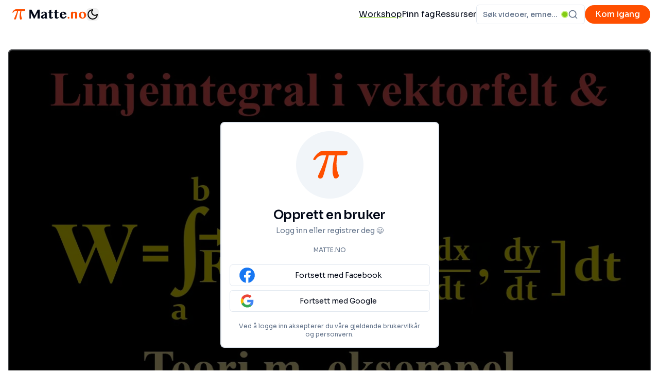

--- FILE ---
content_type: text/html; charset=utf-8
request_url: https://matte.no/video/305
body_size: 17259
content:
<!DOCTYPE html><html lang="en"><head><meta charSet="utf-8"/><meta name="viewport" content="width=device-width, initial-scale=1"/><link rel="preload" href="/_next/static/media/f3f7e95f2dbc4fe4-s.p.woff2" as="font" crossorigin="" type="font/woff2"/><link rel="preload" href="/_next/static/media/52b319e5ce5c99c3-s.p.ttf" as="font" crossorigin="" type="font/ttf"/><link rel="preload" as="image" href="https://i.vimeocdn.com/video/1006101365-368801890404d315818edfe5e88b00986cb43a713d32eac0486df90f48645c33-d"/><link rel="stylesheet" href="/_next/static/css/eab01c6ef74ba8ad.css" data-precedence="next"/><link rel="stylesheet" href="/_next/static/css/db2aab8778a7facb.css" data-precedence="next"/><link rel="preload" as="script" fetchPriority="low" href="/_next/static/chunks/webpack-a9870f10bb4baaf0.js"/><script src="/_next/static/chunks/89c44329-9aa1fb1f640d4a86.js" async=""></script><script src="/_next/static/chunks/5181-68e771d2f37b3974.js" async=""></script><script src="/_next/static/chunks/main-app-3b2915ffb4463bef.js" async=""></script><script src="/_next/static/chunks/873970c5-8586d8632ef95961.js" async=""></script><script src="/_next/static/chunks/8216-dce727ab09748615.js" async=""></script><script src="/_next/static/chunks/2712-9b057078b1756b3b.js" async=""></script><script src="/_next/static/chunks/8515-20340884ca32f68b.js" async=""></script><script src="/_next/static/chunks/app/layout-1e540b4f7b005a98.js" async=""></script><script src="/_next/static/chunks/9741-ed536893ace76bbe.js" async=""></script><script src="/_next/static/chunks/2084-ee9c60c7a4466ca4.js" async=""></script><script src="/_next/static/chunks/1715-8611b4fb9fd44d0c.js" async=""></script><script src="/_next/static/chunks/5217-2190cae00eb28edb.js" async=""></script><script src="/_next/static/chunks/app/(authenticated)/video/%5Bslug%5D/page-eb128a57cdb9e6fd.js" async=""></script><script src="/_next/static/chunks/2077-7ee05a85b9fb4688.js" async=""></script><script src="/_next/static/chunks/9685-4140db777736996a.js" async=""></script><script src="/_next/static/chunks/8832-76bb9a329bd14b8c.js" async=""></script><script src="/_next/static/chunks/415-864b448a3fbe59db.js" async=""></script><script src="/_next/static/chunks/6321-1cb40cfaafb2f020.js" async=""></script><script src="/_next/static/chunks/6115-394ae9e98d9cfa2f.js" async=""></script><script src="/_next/static/chunks/2184-eaa0d4c33d886b57.js" async=""></script><script src="/_next/static/chunks/app/(policy)/layout-bacce36337272a79.js" async=""></script><title>Linjeintegral i vektorfelt &amp; Arbeid - Teori m eksempel</title><meta name="description" content="Linjeintegral - Vektorfelt - Arbeid"/><meta name="robots" content="index, follow"/><meta name="googlebot" content="index, follow"/><meta name="og:video:duration" content="877"/><meta property="og:image" content="https://i.vimeocdn.com/video/1006101365-368801890404d315818edfe5e88b00986cb43a713d32eac0486df90f48645c33-d"/><meta property="og:type" content="video.other"/><meta name="twitter:card" content="summary_large_image"/><meta name="twitter:image" content="https://i.vimeocdn.com/video/1006101365-368801890404d315818edfe5e88b00986cb43a713d32eac0486df90f48645c33-d"/><link rel="icon shortcut" href="/favicon.ico" type="image/x-icon"/><link rel="apple-touch-icon" href="/apple-touch-icon.png" sizes="180x180"/><link rel="icon" href="/favicon-32x32.png" sizes="32x32" type="image/png"/><link rel="icon" href="/favicon-16x16.png" sizes="16x16" type="image/png"/><link rel="manifest" href="/site.webmanifest"/><meta name="next-size-adjust"/><script src="/_next/static/chunks/polyfills-c67a75d1b6f99dc8.js" noModule=""></script></head><body style="margin-right:0px !important" class="__className_ce197d bg-background dark:bg-black ease-in duration-75 flex flex-col items-center min-h-screen dark:text-neutral-200"><!--$!--><template data-dgst="NEXT_DYNAMIC_NO_SSR_CODE"></template><!--/$--><script>!function(){try{var d=document.documentElement,c=d.classList;c.remove('light','dark');var e=localStorage.getItem('theme');if('system'===e||(!e&&true)){var t='(prefers-color-scheme: dark)',m=window.matchMedia(t);if(m.media!==t||m.matches){d.style.colorScheme = 'dark';c.add('dark')}else{d.style.colorScheme = 'light';c.add('light')}}else if(e){c.add(e|| '')}if(e==='light'||e==='dark')d.style.colorScheme=e}catch(e){}}()</script><nav class="z-[100] sticky top-0 flex justify-center w-full"><div class="flex justify-between items-center w-full px-4 py-2 rounded-full backdrop-blur-sm max-w-full transition-all duration-300 ease-in-out border shadow-none border-transparent"><div class="flex items-center gap-4"><a class="flex items-center gap-0.5 md:gap-2 hover:opacity-80 ease-in duration-75" href="/"><svg xmlns="http://www.w3.org/2000/svg" xmlns:xlink="http://www.w3.org/1999/xlink" class="fill-oslomath dark:fill-oslomath p-1.5 w-[32px] h-[32px] md:w-[38px] md:h-[38px]" viewBox="0 -431 570 442"><defs><path id="MJX-5-TEX-I-1D70B" d="M132-11q-34 0-34 33v11l13 28q75 158 109 273l8 24h-32q-38 0-54-3t-39-19q-11-7-22-18t-19-21-9-12q-2-1-15-1-19 0-19 10 0 6 19 35t55 62 71 38q7 2 225 2 160 0 164-1 20-7 20-28 0-31-32-42-6-2-69-2h-64l-3-17q-12-72-12-119 0-52 9-93t19-64 10-28q0-17-14-32t-36-15q-11 0-18 3t-16 24-16 60q-1 9-1 44 0 49 9 105t18 92 10 40h-98l-1-4q0-3-19-79t-43-161-31-97q-11-28-43-28z"></path></defs><g stroke="#000" stroke-width="0" data-mml-node="math"><use data-c="1D70B" data-mml-node="mi" transform="scale(1 -1)" xlink:href="#MJX-5-TEX-I-1D70B"></use></g></svg><p class="text-xl md:text-[1.6rem] __className_31f2f1">Matte<span class="text-oslomath">.no</span></p></a><div class="cursor-pointer hidden md:flex"><button class="inline-flex items-center justify-center whitespace-nowrap rounded-md text-sm font-medium ring-offset-background transition-colors focus-visible:outline-none focus-visible:ring-ring disabled:pointer-events-none disabled:opacity-50 bg-transparen hover:bg-transparent text-black dark:text-white h-max w-max focus-visible:ring-0 focus-visible:ring-offset-0"><svg xmlns="http://www.w3.org/2000/svg" width="24" height="24" viewBox="0 0 24 24" fill="none" stroke="currentColor" stroke-width="2" stroke-linecap="round" stroke-linejoin="round" class="lucide lucide-moon rotate-0 scale-100 transition-all dark:-rotate-90 dark:scale-0 hover:opacity-80"><path d="M12 3a6 6 0 0 0 9 9 9 9 0 1 1-9-9Z"></path></svg><svg xmlns="http://www.w3.org/2000/svg" width="24" height="24" viewBox="0 0 24 24" fill="none" stroke="currentColor" stroke-width="2" stroke-linecap="round" stroke-linejoin="round" class="lucide lucide-sun absolute rotate-90 scale-0 transition-all dark:rotate-0 dark:scale-100 hover:opacity-80"><circle cx="12" cy="12" r="4"></circle><path d="M12 2v2"></path><path d="M12 20v2"></path><path d="m4.93 4.93 1.41 1.41"></path><path d="m17.66 17.66 1.41 1.41"></path><path d="M2 12h2"></path><path d="M20 12h2"></path><path d="m6.34 17.66-1.41 1.41"></path><path d="m19.07 4.93-1.41 1.41"></path></svg><span class="sr-only">Toggle theme</span></button></div></div><div class="md:flex gap-7 items-center"><a class="hidden md:flex ease-in duration-75 underline underline-offset-4 decoration-2 decoration-lime-500 hover:decoration-oslomath hover:text-oslomath items-center relative" href="/workshop">Workshop</a><a class="hidden md:flex ease-in duration-75 hover:underline underline-offset-4 decoration-2 decoration-oslomath" href="/studiesteder">Finn fag</a><a class="hidden md:flex ease-in duration-75 hover:underline underline-offset-4 decoration-2 decoration-oslomath" href="/hjelpemidler">Ressurser</a><div class="flex items-center gap-2 sm:gap-4"><a class="text-sm md:hidden ease-in duration-75 underline underline-offset-4 decoration-2 decoration-lime-500 hover:decoration-oslomath hover:text-oslomath items-center relative" href="/leksehjelp">Leksehjelp</a><button class="inline-flex items-center justify-center whitespace-nowrap rounded-md text-sm font-medium ring-offset-background transition-colors focus-visible:outline-none focus-visible:ring-2 focus-visible:ring-ring focus-visible:ring-offset-2 disabled:pointer-events-none disabled:opacity-50 border border-input hover:bg-accent hover:text-accent-foreground text-muted-foreground p-0 md:py-2 md:px-3 h-max bg-transparent md:bg-background md:hover:bg-accent gap-2" role="combobox"><span class="hidden lg:flex items-center">Søk videoer, emne...<span class="relative flex h-3 w-3 ml-2"><span class="animate-ping absolute inline-flex h-full w-full rounded-full bg-lime-400 opacity-75"></span><span class="relative inline-flex rounded-full h-2.5 w-2.5 m-auto bg-lime-500"></span></span></span><svg xmlns="http://www.w3.org/2000/svg" width="24" height="24" viewBox="0 0 24 24" fill="none" stroke="currentColor" stroke-width="2" stroke-linecap="round" stroke-linejoin="round" class="lucide lucide-search w-5 h-5"><circle cx="11" cy="11" r="8"></circle><path d="m21 21-4.3-4.3"></path></svg></button><div class="animate-pulse rounded-md w-[109px] h-[36px] bg-slate-200 dark:bg-slate-800"></div></div></div></div></nav><main class="flex-1 py-10 max-w-7xl w-full space-y-3 md:space-y-5"><div class="mx-4 xl:px-0 md:relative rounded-lg bg-black overflow-hidden"><img alt="Tumbnail" width="1000" height="720" src="https://i.vimeocdn.com/video/1006101365-368801890404d315818edfe5e88b00986cb43a713d32eac0486df90f48645c33-d" class="w-full xl:h-[720px] md:h-[500px] sm:h-[300px] h-[243px] rounded-lg border-2 object-contain"/><div class="flex items-center justify-center absolute top-0 left-0 px-2 bg-black/50 w-full h-full"><div class="z-[1] absolute flex flex-col justify-center items-center bg-black/40 h-full top-0 left-0 w-full px-5"><div class="bg-white dark:bg-black px-4 rounded-lg border-2 sm:max-w-[425px]"><div class="flex flex-col items-center py-4"><div class="w-[131px] h-[131px] flex flex-col gap-2 items-center justify-center bg-muted dark:bg-muted rounded-full mb-2"><svg xmlns="http://www.w3.org/2000/svg" xmlns:xlink="http://www.w3.org/1999/xlink" width="69" class="fill-oslomath" viewBox="0 -431 570 442"><defs><path id="MJX-5-TEX-I-1D70B" d="M132-11q-34 0-34 33v11l13 28q75 158 109 273l8 24h-32q-38 0-54-3t-39-19q-11-7-22-18t-19-21-9-12q-2-1-15-1-19 0-19 10 0 6 19 35t55 62 71 38q7 2 225 2 160 0 164-1 20-7 20-28 0-31-32-42-6-2-69-2h-64l-3-17q-12-72-12-119 0-52 9-93t19-64 10-28q0-17-14-32t-36-15q-11 0-18 3t-16 24-16 60q-1 9-1 44 0 49 9 105t18 92 10 40h-98l-1-4q0-3-19-79t-43-161-31-97q-11-28-43-28z"></path></defs><g stroke="#000" stroke-width="0" data-mml-node="math"><use data-c="1D70B" data-mml-node="mi" transform="scale(1 -1)" xlink:href="#MJX-5-TEX-I-1D70B"></use></g></svg></div><h3 class="text-2xl font-semibold tracking-tight mt-2">Opprett en bruker</h3><p class="text-sm text-muted-foreground mt-1">Logg inn eller registrer deg 😃</p><div class="relative w-full my-5"><div class="absolute inset-0 flex items-center"><span class="w-full bg-red-500 border-t"></span></div><div class="relative flex justify-center text-xs uppercase "><span class="bg-background dark:bg-black px-4 text-muted-foreground">matte.no</span></div></div><div class="w-full space-y-2"><button class="whitespace-nowrap rounded-md text-sm ring-offset-background transition-colors focus-visible:outline-none focus-visible:ring-2 focus-visible:ring-ring focus-visible:ring-offset-2 disabled:pointer-events-none disabled:opacity-50 border border-input bg-background hover:bg-accent hover:text-accent-foreground h-10 px-4 flex items-center justify-center w-full py-5 gap-2 font-normal"><svg xmlns="http://www.w3.org/2000/svg" fill="none" viewBox="0 0 16 16" width="34" height="34"><g><path fill="#1877F2" d="M15 8a7 7 0 00-7-7 7 7 0 00-1.094 13.915v-4.892H5.13V8h1.777V6.458c0-1.754 1.045-2.724 2.644-2.724.766 0 1.567.137 1.567.137v1.723h-.883c-.87 0-1.14.54-1.14 1.093V8h1.941l-.31 2.023H9.094v4.892A7.001 7.001 0 0015 8z"></path><path fill="#fff" d="M10.725 10.023L11.035 8H9.094V6.687c0-.553.27-1.093 1.14-1.093h.883V3.87s-.801-.137-1.567-.137c-1.6 0-2.644.97-2.644 2.724V8H5.13v2.023h1.777v4.892a7.037 7.037 0 002.188 0v-4.892h1.63z"></path></g></svg><span class="w-full flex-1">Fortsett med Facebook</span></button><button class="whitespace-nowrap rounded-md text-sm ring-offset-background transition-colors focus-visible:outline-none focus-visible:ring-2 focus-visible:ring-ring focus-visible:ring-offset-2 disabled:pointer-events-none disabled:opacity-50 border border-input bg-background hover:bg-accent hover:text-accent-foreground h-10 px-4 flex items-center justify-center w-full py-5 gap-2 font-normal"><svg width="34" height="34" xmlns="http://www.w3.org/2000/svg" viewBox="0 0 512 512"><path fill="#4285f4" d="M386 400c45-42 65-112 53-179H260v74h102c-4 24-18 44-38 57z"></path><path fill="#34a853" d="M90 341a192 192 0 00296 59l-62-48c-53 35-141 22-171-60z"></path><path fill="#fbbc02" d="M153 292c-8-25-8-48 0-73l-63-49c-23 46-30 111 0 171z"></path><path fill="#ea4335" d="M153 219c22-69 116-109 179-50l55-54c-78-75-230-72-297 55z"></path></svg><span class="w-full flex-1">Fortsett med Google</span></button></div><p class="text-xs text-center w-full text-muted-foreground px-4 mt-5">Ved å logge inn aksepterer du våre gjeldende<!-- --> <a class="hover:text-oslomath ease-in duration-100" target="_blank" href="/brukervilkar">brukervilkår</a> <!-- -->og<!-- --> <a class="hover:text-oslomath ease-in duration-100" target="_blank" href="/personvern">personvern</a>.</p></div></div></div></div></div><div class="sm:flex space-y-2 items-center justify-between px-4"><p class="text-sm text-muted-foreground bg-card py-1 border px-3.5 rounded-full">14min 37sek</p><div class="space-x-4"><button class="inline-flex items-center justify-center whitespace-nowrap text-sm font-medium ring-offset-background transition-colors focus-visible:outline-none focus-visible:ring-2 focus-visible:ring-ring focus-visible:ring-offset-2 disabled:pointer-events-none disabled:opacity-50 border border-input bg-background hover:bg-accent hover:text-accent-foreground h-10 px-4 py-2 rounded-full undefined undefined"><svg xmlns="http://www.w3.org/2000/svg" width="19" height="24" viewBox="0 0 24 24" fill="none" stroke="currentColor" stroke-width="2" stroke-linecap="round" stroke-linejoin="round" class="lucide lucide-copy mr-2"><rect width="14" height="14" x="8" y="8" rx="2" ry="2"></rect><path d="M4 16c-1.1 0-2-.9-2-2V4c0-1.1.9-2 2-2h10c1.1 0 2 .9 2 2"></path></svg>Kopier lenke</button></div></div><div class="px-4 space-y-2"><h1 class="text-lg md:text-xl font-semibold tracking-tight">Linjeintegral i vektorfelt &amp; Arbeid - Teori m eksempel</h1><p class="text-sm md:text-base text-muted-foreground md:max-w-[70%]">Linjeintegral - Vektorfelt - Arbeid</p></div><div class="p-4"><h2 class="mb-2 md:text-lg font-medium">Relatert emner:</h2><div class="flex gap-4 overflow-y-auto"><a href="/kapittel/35"><button class="inline-flex items-center justify-center whitespace-nowrap rounded-md text-sm font-medium ring-offset-background transition-colors focus-visible:outline-none focus-visible:ring-2 focus-visible:ring-ring focus-visible:ring-offset-2 disabled:pointer-events-none disabled:opacity-50 border border-input bg-background hover:bg-accent hover:text-accent-foreground h-10 px-4 py-2 max-w-56"><svg xmlns="http://www.w3.org/2000/svg" width="24" height="24" viewBox="0 0 24 24" fill="none" stroke="currentColor" stroke-width="2" stroke-linecap="round" stroke-linejoin="round" class="lucide lucide-list-video shrink-0"><path d="M12 12H3"></path><path d="M16 6H3"></path><path d="M12 18H3"></path><path d="m16 12 5 3-5 3v-6Z"></path></svg><p class="ml-2 overflow-hidden whitespace-nowrap text-ellipsis">Linjeintegraler</p></button></a></div></div></main><footer class="flex flex-col items-center bg-accent w-full h-max px-5 py-10"><div class="max-w-screen-xl w-full space-y-10"><div class="grid grid-cols-2 md:grid-cols-3 gap-4"><div><a class="font-medium underline underline-offset-4 hover:text-oslomath ease-in duration-75" href="/lenker">Lenker</a><div class="flex flex-col gap-1.5 text-sm mt-2"><a class="hover:text-oslomath hover:underline ease-in duration-75 w-max" href="/om-oss">Om oss</a><a class="hover:text-oslomath hover:underline ease-in duration-75 w-max" href="/medlemskap">Medlemskap</a><a class="hover:text-oslomath hover:underline ease-in duration-75 w-max" href="/logg-inn">Logg inn</a><a class="hover:text-oslomath hover:underline ease-in duration-75 w-max" href="/brukervilkar">Brukervilkår</a><a class="hover:text-oslomath hover:underline ease-in duration-75 w-max" href="/personvern">Personvern</a><a class="hover:text-oslomath hover:underline ease-in duration-75 w-max" href="/kalkulator.htm">Kalkulator</a><a class="hover:text-oslomath hover:underline ease-in duration-75 w-max" href="/spill">Spill</a><a class="hover:text-oslomath hover:underline ease-in duration-75 w-max" href="/lenker">Se mer</a></div></div><div><a class="font-medium underline underline-offset-4 hover:text-oslomath ease-in duration-75" href="/hjelpemidler">Ressurser</a><div class="flex flex-col gap-1.5 mt-2"><a class="text-sm hover:text-oslomath hover:underline ease-in duration-75 w-max " href="/hjelpemidler/rekke+tester">Konvergenstester</a><a class="text-sm hover:text-oslomath hover:underline ease-in duration-75 w-max" href="/hjelpemidler/l-hopital">L&#x27;Hopitals regel</a><a class="text-sm hover:text-oslomath hover:underline ease-in duration-75 w-max" href="/hjelpemidler/derivasjonsregler">Derivasjonsregler</a><a class="text-sm hover:text-oslomath hover:underline ease-in duration-75 w-max" href="/hjelpemidler/produktregelen">Produktregelen</a><a class="text-sm hover:text-oslomath hover:underline ease-in duration-75 w-max" href="/hjelpemidler/kjerneregelen">Kjerneregelen</a><a class="text-sm hover:text-oslomath hover:underline ease-in duration-75 w-max" href="/hjelpemidler/abc+formelen">abc formelen</a><a class="text-sm hover:text-oslomath hover:underline ease-in duration-75 w-max" href="/hjelpemidler">Se mer</a></div></div><div class="flex flex-col items-center mt-5 col-span-2 md:col-span-1 md:items-start md:mt-0 space-y-4"><div class="flex justify-end gap-4"><a aria-label="Mail" target="_blank" href="mailto:hei@matte.no"><svg xmlns="http://www.w3.org/2000/svg" width="25" height="25" viewBox="0 0 24 24" fill="none" stroke="currentColor" stroke-width="2" stroke-linecap="round" stroke-linejoin="round" class="lucide lucide-mail ease-in duration-75 cursor-pointer stroke-neutral-800 dark:stroke-neutral-300 hover:stroke-oslomath dark:hover:stroke-oslomath"><rect width="20" height="16" x="2" y="4" rx="2"></rect><path d="m22 7-8.97 5.7a1.94 1.94 0 0 1-2.06 0L2 7"></path></svg></a><a aria-label="Facebook" target="_blank" href="https://www.facebook.com/oslomath/"><svg style="border-radius:3px" width="25" height="25" class="ease-in duration-75 cursor-pointer fill-neutral-800 dark:fill-neutral-300 hover:fill-oslomath dark:hover:fill-oslomath" xmlns="http://www.w3.org/2000/svg" viewBox="0 0 455.73 455.73"><path d="M0 0v455.73h242.704V279.691h-59.33v-71.864h59.33v-60.353c0-43.893 35.582-79.475 79.475-79.475h62.025v64.622h-44.382c-13.947 0-25.254 11.307-25.254 25.254v49.953h68.521l-9.47 71.864h-59.051V455.73H455.73V0H0z"></path></svg></a><a aria-label="Instagram" target="_blank" href="https://www.instagram.com/matte.no_"><svg width="25" height="25" class="ease-in duration-75 cursor-pointer fill-neutral-800 dark:fill-neutral-300 hover:fill-oslomath dark:hover:fill-oslomath" xmlns="http://www.w3.org/2000/svg" viewBox="0 0 16 16"><path d="M8 0C5.829 0 5.556.01 4.703.048 3.85.088 3.269.222 2.76.42a3.917 3.917 0 0 0-1.417.923A3.927 3.927 0 0 0 .42 2.76C.222 3.268.087 3.85.048 4.7.01 5.555 0 5.827 0 8.001c0 2.172.01 2.444.048 3.297.04.852.174 1.433.372 1.942.205.526.478.972.923 1.417.444.445.89.719 1.416.923.51.198 1.09.333 1.942.372C5.555 15.99 5.827 16 8 16s2.444-.01 3.298-.048c.851-.04 1.434-.174 1.943-.372a3.916 3.916 0 0 0 1.416-.923c.445-.445.718-.891.923-1.417.197-.509.332-1.09.372-1.942C15.99 10.445 16 10.173 16 8s-.01-2.445-.048-3.299c-.04-.851-.175-1.433-.372-1.941a3.926 3.926 0 0 0-.923-1.417A3.911 3.911 0 0 0 13.24.42c-.51-.198-1.092-.333-1.943-.372C10.443.01 10.172 0 7.998 0h.003zm-.717 1.442h.718c2.136 0 2.389.007 3.232.046.78.035 1.204.166 1.486.275.373.145.64.319.92.599.28.28.453.546.598.92.11.281.24.705.275 1.485.039.843.047 1.096.047 3.231s-.008 2.389-.047 3.232c-.035.78-.166 1.203-.275 1.485a2.47 2.47 0 0 1-.599.919c-.28.28-.546.453-.92.598-.28.11-.704.24-1.485.276-.843.038-1.096.047-3.232.047s-2.39-.009-3.233-.047c-.78-.036-1.203-.166-1.485-.276a2.478 2.478 0 0 1-.92-.598 2.48 2.48 0 0 1-.6-.92c-.109-.281-.24-.705-.275-1.485-.038-.843-.046-1.096-.046-3.233 0-2.136.008-2.388.046-3.231.036-.78.166-1.204.276-1.486.145-.373.319-.64.599-.92.28-.28.546-.453.92-.598.282-.11.705-.24 1.485-.276.738-.034 1.024-.044 2.515-.045v.002zm4.988 1.328a.96.96 0 1 0 0 1.92.96.96 0 0 0 0-1.92zm-4.27 1.122a4.109 4.109 0 1 0 0 8.217 4.109 4.109 0 0 0 0-8.217zm0 1.441a2.667 2.667 0 1 1 0 5.334 2.667 2.667 0 0 1 0-5.334z"></path></svg></a><a aria-label="Instagram" target="_blank" href="https://www.youtube.com/@matte_no"><svg width="25" height="25" class="ease-in duration-75 cursor-pointer fill-neutral-800 dark:fill-neutral-300 hover:fill-oslomath dark:hover:fill-oslomath" xmlns="http://www.w3.org/2000/svg" viewBox="0 -3 20 20"><g><g fill-rule="evenodd" stroke="none" stroke-width="1"><g transform="translate(-300 -7442)"><g transform="translate(56 160)"><path d="M251.988 7291.586v-5.612c1.993.938 3.536 1.843 5.36 2.82-1.505.834-3.367 1.77-5.36 2.792m11.103-8.403c-.344-.453-.93-.805-1.553-.922-1.833-.348-13.267-.349-15.099 0-.5.094-.945.32-1.328.673-1.611 1.495-1.106 9.518-.718 10.817.164.562.375.968.64 1.235.343.352.812.594 1.351.703 1.51.312 9.284.486 15.122.047a2.62 2.62 0 001.39-.712c1.49-1.49 1.388-9.962.195-11.841"></path></g></g></g></g></svg></a></div><p class="text-sm">Av studenter, for studenter!</p><p class="font-medium text-sm sm:text-base">© <!-- -->2026<!-- --> matte.no</p><p class="flex items-center gap-3 text-2xl font-semibold"><svg xmlns="http://www.w3.org/2000/svg" width="24" height="24" viewBox="0 0 24 24" fill="none" stroke="currentColor" stroke-width="1.5" stroke-linecap="round" stroke-linejoin="round" class="lucide lucide-monitor-play size-10 shrink-0"><path d="M10 7.75a.75.75 0 0 1 1.142-.638l3.664 2.249a.75.75 0 0 1 0 1.278l-3.664 2.25a.75.75 0 0 1-1.142-.64z"></path><path d="M12 17v4"></path><path d="M8 21h8"></path><rect x="2" y="3" width="20" height="14" rx="2"></rect></svg>400+ Videoer!</p></div></div></div></footer><section aria-label="Notifications alt+T" tabindex="-1" aria-live="polite" aria-relevant="additions text" aria-atomic="false"></section><script src="/_next/static/chunks/webpack-a9870f10bb4baaf0.js" async=""></script><script>(self.__next_f=self.__next_f||[]).push([0]);self.__next_f.push([2,null])</script><script>self.__next_f.push([1,"1:HL[\"/_next/static/media/f3f7e95f2dbc4fe4-s.p.woff2\",\"font\",{\"crossOrigin\":\"\",\"type\":\"font/woff2\"}]\n2:HL[\"/_next/static/css/eab01c6ef74ba8ad.css\",\"style\"]\n0:\"$L3\"\n"])</script><script>self.__next_f.push([1,"4:HL[\"/_next/static/media/52b319e5ce5c99c3-s.p.ttf\",\"font\",{\"crossOrigin\":\"\",\"type\":\"font/ttf\"}]\n5:HL[\"/_next/static/css/db2aab8778a7facb.css\",\"style\"]\n"])</script><script>self.__next_f.push([1,"6:I[95777,[],\"\"]\n8:I[55660,[],\"\"]\n9:I[19682,[\"2847\",\"static/chunks/873970c5-8586d8632ef95961.js\",\"8216\",\"static/chunks/8216-dce727ab09748615.js\",\"2712\",\"static/chunks/2712-9b057078b1756b3b.js\",\"8515\",\"static/chunks/8515-20340884ca32f68b.js\",\"3185\",\"static/chunks/app/layout-1e540b4f7b005a98.js\"],\"CSPostHogProvider\"]\na:I[57172,[\"2847\",\"static/chunks/873970c5-8586d8632ef95961.js\",\"8216\",\"static/chunks/8216-dce727ab09748615.js\",\"2712\",\"static/chunks/2712-9b057078b1756b3b.js\",\"8515\",\"static/chunks/8515-20340884c"])</script><script>self.__next_f.push([1,"a32f68b.js\",\"3185\",\"static/chunks/app/layout-1e540b4f7b005a98.js\"],\"\"]\nb:\"$Sreact.suspense\"\nc:I[94175,[\"2847\",\"static/chunks/873970c5-8586d8632ef95961.js\",\"8216\",\"static/chunks/8216-dce727ab09748615.js\",\"2712\",\"static/chunks/2712-9b057078b1756b3b.js\",\"8515\",\"static/chunks/8515-20340884ca32f68b.js\",\"3185\",\"static/chunks/app/layout-1e540b4f7b005a98.js\"],\"NoSSR\"]\nd:I[57448,[\"2847\",\"static/chunks/873970c5-8586d8632ef95961.js\",\"8216\",\"static/chunks/8216-dce727ab09748615.js\",\"2712\",\"static/chunks/2712-9b057078b17"])</script><script>self.__next_f.push([1,"56b3b.js\",\"8515\",\"static/chunks/8515-20340884ca32f68b.js\",\"3185\",\"static/chunks/app/layout-1e540b4f7b005a98.js\"],\"\"]\ne:I[44164,[\"2847\",\"static/chunks/873970c5-8586d8632ef95961.js\",\"8216\",\"static/chunks/8216-dce727ab09748615.js\",\"2712\",\"static/chunks/2712-9b057078b1756b3b.js\",\"8515\",\"static/chunks/8515-20340884ca32f68b.js\",\"3185\",\"static/chunks/app/layout-1e540b4f7b005a98.js\"],\"ThemeProvider\"]\nf:I[56522,[],\"\"]\n10:I[70638,[],\"\"]\n12:I[92084,[\"9741\",\"static/chunks/9741-ed536893ace76bbe.js\",\"2084\",\"static/chunks"])</script><script>self.__next_f.push([1,"/2084-ee9c60c7a4466ca4.js\",\"8216\",\"static/chunks/8216-dce727ab09748615.js\",\"2712\",\"static/chunks/2712-9b057078b1756b3b.js\",\"8515\",\"static/chunks/8515-20340884ca32f68b.js\",\"1715\",\"static/chunks/1715-8611b4fb9fd44d0c.js\",\"5217\",\"static/chunks/5217-2190cae00eb28edb.js\",\"979\",\"static/chunks/app/(authenticated)/video/%5Bslug%5D/page-eb128a57cdb9e6fd.js\"],\"\"]\n"])</script><script>self.__next_f.push([1,"13:I[1945,[\"2847\",\"static/chunks/873970c5-8586d8632ef95961.js\",\"9741\",\"static/chunks/9741-ed536893ace76bbe.js\",\"2084\",\"static/chunks/2084-ee9c60c7a4466ca4.js\",\"2077\",\"static/chunks/2077-7ee05a85b9fb4688.js\",\"8216\",\"static/chunks/8216-dce727ab09748615.js\",\"9685\",\"static/chunks/9685-4140db777736996a.js\",\"2712\",\"static/chunks/2712-9b057078b1756b3b.js\",\"8515\",\"static/chunks/8515-20340884ca32f68b.js\",\"8832\",\"static/chunks/8832-76bb9a329bd14b8c.js\",\"415\",\"static/chunks/415-864b448a3fbe59db.js\",\"6321\",\"static/chunks/6321-1cb40cfaafb2f020.js\",\"6115\",\"static/chunks/6115-394ae9e98d9cfa2f.js\",\"1715\",\"static/chunks/1715-8611b4fb9fd44d0c.js\",\"2184\",\"static/chunks/2184-eaa0d4c33d886b57.js\",\"1425\",\"static/chunks/app/(policy)/layout-bacce36337272a79.js\"],\"\"]\n"])</script><script>self.__next_f.push([1,"16:I[51999,[\"2847\",\"static/chunks/873970c5-8586d8632ef95961.js\",\"9741\",\"static/chunks/9741-ed536893ace76bbe.js\",\"2084\",\"static/chunks/2084-ee9c60c7a4466ca4.js\",\"2077\",\"static/chunks/2077-7ee05a85b9fb4688.js\",\"8216\",\"static/chunks/8216-dce727ab09748615.js\",\"9685\",\"static/chunks/9685-4140db777736996a.js\",\"2712\",\"static/chunks/2712-9b057078b1756b3b.js\",\"8515\",\"static/chunks/8515-20340884ca32f68b.js\",\"8832\",\"static/chunks/8832-76bb9a329bd14b8c.js\",\"415\",\"static/chunks/415-864b448a3fbe59db.js\",\"6321\",\"static/chunks/6321-1cb40cfaafb2f020.js\",\"6115\",\"static/chunks/6115-394ae9e98d9cfa2f.js\",\"1715\",\"static/chunks/1715-8611b4fb9fd44d0c.js\",\"2184\",\"static/chunks/2184-eaa0d4c33d886b57.js\",\"1425\",\"static/chunks/app/(policy)/layout-bacce36337272a79.js\"],\"\"]\n"])</script><script>self.__next_f.push([1,"17:I[44777,[\"2847\",\"static/chunks/873970c5-8586d8632ef95961.js\",\"8216\",\"static/chunks/8216-dce727ab09748615.js\",\"2712\",\"static/chunks/2712-9b057078b1756b3b.js\",\"8515\",\"static/chunks/8515-20340884ca32f68b.js\",\"3185\",\"static/chunks/app/layout-1e540b4f7b005a98.js\"],\"Toaster\"]\n11:Td9d,"])</script><script>self.__next_f.push([1,"M1050.63,444.61a1.48,1.48,0,0,1,0-.21c0-.11,0-.21,0-.31h0a8.54,8.54,0,0,0-1.27-3.21,25.29,25.29,0,0,0-9.26-8.76c-6.6-3.62-15.67-5.17-18.31-12.08-.81-2.14-.83-4.47-1.23-6.71a20.29,20.29,0,0,0-13.39-15.23c-3.14-1.05-6.53-1.34-9.58-2.64-6.82-2.9-10.42-10.05-13.47-16.66q-5.92-12.8-11.84-25.61c-3,1.51-6.88.8-9.69-1.09a20.1,20.1,0,0,1-6.27-7.75c-4.07-7.9-5.82-16.85-10.6-24.37s-14.33-13.46-22.77-10.19a38.86,38.86,0,0,1-5.1,2.11c-7.23,1.69-15.23-6.57-21.42-2.56A7,7,0,0,0,894,312a1.2,1.2,0,0,1,0-.2,12.79,12.79,0,0,0-1.32,5.22v0c0,.37,0,.73,0,1.08,0,.06,0,.12,0,.18,0,1.44.09,2.9.11,4.36a19.43,19.43,0,0,1-.28,3.66l0-.1a12.32,12.32,0,0,1-.52,2c-1.61,4.32-6.07,7.15-8.16,11.21l0-.2a10.56,10.56,0,0,0-.61,1.37,10.2,10.2,0,0,0-.57,3.31c-.18,7.63,7.91,14.81,8.85,23,.67,5.8,2,7.66,6.93,10.94l1.08.72c-.43,0-.87.06-1.36.07a3.32,3.32,0,0,0-.57.06,6.1,6.1,0,0,0-5.14.9c-3.78,3-12.72.69-16.69,0s-17.57,1.17-19.47,8.71-5.16,23.1-5.16,23.1,0,9.87-1.21,11.71a.59.59,0,0,0,0,.4c0,2.77.1,19.42-2.58,23.71-.66,1-.61,3.21-.12,5.93-2.82,3.63-5.47,7.87-5,10.65.86,5.69,12.4,23.58,28.94,14,0,0,9.41-17.21-2.43-26.36l.51-2c3.58,4.4,6.23,7.56,6.23,7.56s.14.37.36,1h-.36a47,47,0,0,1,2.78,13.08,16,16,0,0,1-.88,4.81h.31c-.09.34-.19.68-.31,1a8.72,8.72,0,0,1-3.11,4.21c-8.27,5.86-17.74,47.71-17.74,47.71S837.75,596.45,834,600.3c-3.1,3.16,16.38,12.06,31,11a23.86,23.86,0,0,0,6-1.14c.09,1,.19,2,.29,2.91.31,3,.63,5.78.83,6.65.52,2.18,1.55,24.44,1.55,24.44s-2.11,14.46-1.6,24.52c0,.69.09,1.35.15,2l-1.82.28c-2.76,6.2,8.61,57.93,10.16,62.28a41.42,41.42,0,0,1,1.72,10.55s-1,3.68-.17,5.69a13.84,13.84,0,0,1,1,3.85s-.68,3.34.35,5.52-.17,6-.17,6-.34,15.07-3.44,23.27A13.4,13.4,0,0,0,882,801.4a8.21,8.21,0,0,0,.7.81s17.1.14,20.11,0l.39,0c1.21-.17,4.31-13.73,1.55-20.26s-.34-14.57-.34-14.57V755.5s3.1-2.86,0-9-2.59-8-2.59-8,3.45-9.88-.17-13.06.69-15.24.69-15.24L903.56,670a15.81,15.81,0,0,0-1.95-.5c-.07-.66-.14-1.34-.21-2.06-.71-7.28-1.32-17.18.26-20S904,620,904.25,602.89l15.76.6c.33,8,.68,15.3.9,16.23.52,2.18,1.56,24.44,1.56,24.44s-2.12,14.46-1.61,24.52c0,.69.09,1.35.15,2l-1.82.28c-2.76,6.2,8.61,57.93,10.16,62.28a41.65,41.65,0,0,1,1.73,10.55s-1,3.68-.18,5.69a13.84,13.84,0,0,1,1,3.85s-.68,3.34.35,5.52-.17,6-.17,6-.34,15.07-3.44,23.27a13.4,13.4,0,0,0,2.22,13.26,8.21,8.21,0,0,0,.7.81s17.1.14,20.11,0l.39,0c1.21-.17,4.31-13.73,1.55-20.26s-.34-14.57-.34-14.57V755.5s3.1-2.86,0-9-2.59-8-2.59-8,3.45-9.88-.17-13.06.69-15.24.69-15.24L952.44,670a15.36,15.36,0,0,0-2-.5c-.07-.66-.14-1.34-.21-2.06-.71-7.28-1.32-17.18.26-20,1.27-2.31,2-17.19,2.33-31.72,0-1,0-2,.08-3a155.09,155.09,0,0,0,21.58-2.42s-8.43-29.81-5.85-34.66c1.11-2.09-.49-13.22-2.68-25.21a17.52,17.52,0,0,0,10.78,3.9c3.77,7.25,15.24,23.93,21.7,26.5,7.58,3,1.89-23.6-1.72-27.45a32.39,32.39,0,0,1-4.28-6.87c.1-.12.21-.22.31-.33s.18-28.3-1.55-27.79-3.79-4.19-3.79-4.19l-5.34-46.87-2.24-19.62,0,0c1.87,1.38,4.09,2.26,6,3.63,5.2,3.81,6.9,10.5,9.18,16.42,1.88,4.87,4.52,9.7,8.85,12.76s10.68,3.87,15,.77c4-2.91,5.18-8.16,6.06-12.95,7.26,2.55,16.07-4.27,15.13-11.72-.23-1.84-.91-3.85.05-5.46,1.92-3.18,8-1.33,10-4.47a3.34,3.34,0,0,0,.5-1.81C1050.62,444.74,1050.63,444.68,1050.63,444.61Zm-97.11,25.78c-.11,1.79,2.35,16.17,4.35,27.55-1.64-7.09-4.93-14.66-11.41-19.85,0,0,0-.36-.08-1h.08s-.27-2.86-.31-6.93a76.34,76.34,0,0,1,.8-10.78v-.09h-.13c0-.3.08-.61.13-.91a32.5,32.5,0,0,1,2.43-8.74,24.23,24.23,0,0,1,1.85-3.14C952.3,456.17,953.62,468.58,953.52,470.39Zm5.38,33.32c.88,4.91,1.51,8.36,1.51,8.36l5.31,36.46v.17c-2.86-15.39-6.51-31.61-6.51-31.61A63,63,0,0,0,958.9,503.71Z"])</script><script>self.__next_f.push([1,"3:[[[\"$\",\"link\",\"0\",{\"rel\":\"stylesheet\",\"href\":\"/_next/static/css/eab01c6ef74ba8ad.css\",\"precedence\":\"next\",\"crossOrigin\":\"$undefined\"}]],[\"$\",\"$L6\",null,{\"buildId\":\"kD5Rb2wZzuMGevKWzTf8u\",\"assetPrefix\":\"\",\"initialCanonicalUrl\":\"/video/305\",\"initialTree\":[\"\",{\"children\":[\"(authenticated)\",{\"children\":[\"video\",{\"children\":[[\"slug\",\"305\",\"d\"],{\"children\":[\"__PAGE__\",{}]}]}]}]},\"$undefined\",\"$undefined\",true],\"initialHead\":[false,\"$L7\"],\"globalErrorComponent\":\"$8\",\"children\":[null,[\"$\",\"html\",null,{\"lang\":\"en\",\"suppressHydrationWarning\":true,\"children\":[\"$\",\"$L9\",null,{\"children\":[\"$\",\"$La\",null,{\"children\":[\"$\",\"body\",null,{\"style\":{\"marginRight\":\"0px !important\"},\"className\":\"__className_ce197d bg-background dark:bg-black ease-in duration-75 flex flex-col items-center min-h-screen dark:text-neutral-200\",\"children\":[[\"$\",\"$b\",null,{\"fallback\":null,\"children\":[\"$\",\"$Lc\",null,{\"children\":[\"$\",\"$Ld\",null,{}]}]}],[\"$\",\"$Le\",null,{\"attribute\":\"class\",\"defaultTheme\":\"system\",\"enableSystem\":true,\"disableTransitionOnChange\":true,\"children\":[[\"$\",\"$Lf\",null,{\"parallelRouterKey\":\"children\",\"segmentPath\":[\"children\"],\"loading\":\"$undefined\",\"loadingStyles\":\"$undefined\",\"loadingScripts\":\"$undefined\",\"hasLoading\":false,\"error\":\"$undefined\",\"errorStyles\":\"$undefined\",\"errorScripts\":\"$undefined\",\"template\":[\"$\",\"$L10\",null,{}],\"templateStyles\":\"$undefined\",\"templateScripts\":\"$undefined\",\"notFound\":[[\"$\",\"title\",null,{\"children\":\"404\"}],[\"$\",\"main\",null,{\"className\":\"flex flex-1 justify-center items-center px-4 py-10 max-w-7xl w-full space-y-10\",\"children\":[\"$\",\"div\",null,{\"className\":\"text-center space-y-5 z-10\",\"children\":[[\"$\",\"h1\",null,{\"className\":\"font-bold text-4xl tracking-wider\",\"children\":\"404...\"}],[\"$\",\"svg\",null,{\"xmlns\":\"http://www.w3.org/2000/svg\",\"xmlnsXlink\":\"http://www.w3.org/1999/xlink\",\"data-name\":\"Layer 1\",\"viewBox\":\"0 0 1100.02 811.41\",\"width\":\"$undefined\",\"height\":\"$undefined\",\"className\":\"$undefined\",\"onClick\":\"$undefined\",\"children\":[[\"$\",\"defs\",null,{\"children\":[\"$\",\"linearGradient\",null,{\"id\":\"785c60ff-874e-47fc-85e9-4f7317d8d736-48\",\"x1\":942.13,\"y1\":802.28,\"x2\":942.13,\"y2\":308.24,\"gradientUnits\":\"userSpaceOnUse\",\"children\":[[\"$\",\"stop\",null,{\"offset\":0,\"stopColor\":\"gray\",\"stopOpacity\":0.25}],[\"$\",\"stop\",null,{\"offset\":0.54,\"stopColor\":\"gray\",\"stopOpacity\":0.12}],[\"$\",\"stop\",null,{\"offset\":1,\"stopColor\":\"gray\",\"stopOpacity\":0.1}]]}]}],[\"$\",\"title\",null,{\"children\":\"feeling blue\"}],[\"$\",\"path\",null,{\"d\":\"M61.83,433.31C79.2,500.44,115.94,558.47,174,586.6c120.7,58.46,392.91,28.31,596.07-6.3C875.16,562.4,967.53,513,1034.63,443.48Z\",\"transform\":\"translate(-49.99 -44.29)\",\"className\":\"fill-oslomath dark:fill-yellow-600\",\"opacity\":0.2}],[\"$\",\"path\",null,{\"d\":\"M1127.19,117.32H1015.72c-5.29,0-9.63-3.92-9.63-8.71s4.34-8.72,9.63-8.72H1035c-5.3,0-9.63-3.92-9.63-8.72s4.33-8.71,9.63-8.71h-13.76c-5.3,0-9.64-3.92-9.64-8.72s4.34-8.71,9.64-8.71h58.18c-12.91-5.43-28-9.29-45.39-11.32C875.38,35.28,818.74,47.47,798.76,60a234.52,234.52,0,0,1-81.54,32.34c-97.88,18.27-280.93,40.25-446.84-7C187.92,61.81,126.63,101.52,89.9,167.9H1146.55c-1.38-19.29-5.51-37.11-13.09-52.7A10.17,10.17,0,0,1,1127.19,117.32Z\",\"transform\":\"translate(-49.99 -44.29)\",\"className\":\"fill-oslomath dark:fill-yellow-600\",\"opacity\":0.2}],[\"$\",\"path\",null,{\"d\":\"M52.38,293.19A402.53,402.53,0,0,0,56.7,410.31l978.68,32.39a415.21,415.21,0,0,0,68-93.82Zm387.08,83.55H420.19c5.3,0,9.64,3.93,9.64,8.72s-4.34,8.71-9.64,8.71H308.72c-5.29,0-9.63-3.92-9.63-8.71s4.34-8.72,9.63-8.72H328c-5.3,0-9.63-3.92-9.63-8.71s4.33-8.72,9.63-8.72H314.23c-5.3,0-9.64-3.92-9.64-8.71s4.34-8.72,9.64-8.72H425.7c5.3,0,9.63,3.92,9.63,8.72s-4.33,8.71-9.63,8.71h13.76c5.3,0,9.63,3.92,9.63,8.72S444.76,376.74,439.46,376.74Z\",\"transform\":\"translate(-49.99 -44.29)\",\"className\":\"fill-oslomath dark:fill-yellow-600\",\"opacity\":0.2}],[\"$\",\"path\",null,{\"d\":\"M1146.59,168.5,78.11,192c-13,30.23-21.62,64.41-25.59,99.83H1127.87a379.29,379.29,0,0,0,15.52-63.63C1146.6,207.39,1147.88,187.26,1146.59,168.5ZM269.46,245.55H250.19c5.3,0,9.64,3.93,9.64,8.72s-4.34,8.72-9.64,8.72H138.72c-5.29,0-9.63-3.93-9.63-8.72s4.34-8.72,9.63-8.72H158c-5.3,0-9.63-3.92-9.63-8.71s4.33-8.72,9.63-8.72H144.23c-5.3,0-9.64-3.92-9.64-8.71s4.34-8.72,9.64-8.72H255.7c5.3,0,9.63,3.92,9.63,8.72s-4.33,8.71-9.63,8.71h13.76c5.3,0,9.63,3.93,9.63,8.72S274.76,245.55,269.46,245.55Z\",\"transform\":\"translate(-49.99 -44.29)\",\"className\":\"fill-oslomath dark:fill-yellow-600\",\"opacity\":0.2}],[\"$\",\"ellipse\",null,{\"cx\":545.08,\"cy\":739.96,\"rx\":446.98,\"ry\":41.12,\"className\":\"fill-oslomath dark:fill-yellow-600\",\"opacity\":0.2}],[\"$\",\"path\",null,{\"d\":\"$11\",\"transform\":\"translate(-49.99 -44.29)\",\"fill\":\"url(#785c60ff-874e-47fc-85e9-4f7317d8d736-48)\"}],[\"$\",\"path\",null,{\"d\":\"M893.82,368.89c-1-9.24-11-17.21-8-26,1.63-4.79,6.73-7.72,8.45-12.48,1.14-3.14.63-6.59.64-9.93s.79-7.07,3.57-8.92c6-4,13.72,4.23,20.72,2.55a36.67,36.67,0,0,0,4.93-2.1c8.17-3.25,17.41,2.67,22,10.15s6.31,16.4,10.25,24.26a19.9,19.9,0,0,0,6.06,7.71c2.72,1.88,6.44,2.59,9.38,1.09l11.45,25.5c3,6.57,6.44,13.69,13,16.58,2.94,1.29,6.22,1.58,9.26,2.63a20,20,0,0,1,13,15.15c.39,2.24.4,4.56,1.19,6.69,2.55,6.88,11.32,8.42,17.71,12a24.77,24.77,0,0,1,9,8.71c1,1.73,1.86,4,.79,5.7-1.93,3.12-7.8,1.28-9.66,4.45-.94,1.6-.28,3.6,0,5.44.91,7.41-7.62,14.2-14.64,11.66-.85,4.77-2,10-5.86,12.89-4.15,3.1-10.3,2.28-14.49-.76s-6.73-7.85-8.55-12.7c-2.21-5.9-3.86-12.56-8.89-16.35-1.82-1.36-4-2.24-5.78-3.61-4-3.06-6-8.11-7.43-13-1.85-6.1-3.32-12.37-6-18.13s-6.92-11.12-12.73-13.75c-5.45-2.45-11.73-2.29-17.36-4.28-9.69-3.42-16.86-11.57-26.5-15.41a42.89,42.89,0,0,1-8.7-4.92C895.78,376.52,894.46,374.67,893.82,368.89Z\",\"transform\":\"translate(-49.99 -44.29)\",\"fill\":\"#3f3d56\"}],[\"$\",\"g\",null,{\"opacity\":0.1,\"children\":[[\"$\",\"path\",null,{\"d\":\"M894.72,328.45a10.12,10.12,0,0,0,.54-1.21c1.13-3.14.63-6.59.64-9.93a17.84,17.84,0,0,1,.31-3.32,14,14,0,0,0-1.31,6.32C894.89,323,895.21,325.82,894.72,328.45Z\",\"transform\":\"translate(-49.99 -44.29)\"}],[\"$\",\"path\",null,{\"d\":\"M1018,479.48c-4.15,3.09-10.3,2.28-14.49-.77S996.77,470.87,995,466c-2.21-5.9-3.85-12.56-8.89-16.35-1.81-1.36-4-2.25-5.77-3.61-4-3.06-6-8.11-7.44-12.95-1.85-6.1-3.31-12.37-6-18.13s-6.91-11.12-12.73-13.75c-5.44-2.45-11.72-2.29-17.35-4.28-9.7-3.42-16.87-11.57-26.5-15.41a43.45,43.45,0,0,1-8.71-4.92c-4.74-3.27-6-5.12-6.7-10.89-1-8.66-9.8-16.21-8.43-24.37a12.68,12.68,0,0,0-.59,1.36c-3,8.8,7,16.77,8,26,.65,5.77,2,7.62,6.7,10.89a43.45,43.45,0,0,0,8.71,4.92c9.63,3.84,16.8,12,26.5,15.41,5.63,2,11.91,1.83,17.35,4.28,5.82,2.63,10,8,12.73,13.75s4.19,12,6,18.13c1.47,4.84,3.4,9.89,7.44,12.95,1.81,1.36,4,2.25,5.77,3.61,5,3.79,6.68,10.45,8.89,16.35,1.82,4.85,4.37,9.65,8.56,12.69s10.34,3.86,14.49.77c2.65-2,4-5.05,4.89-8.32A12.28,12.28,0,0,1,1018,479.48Z\",\"transform\":\"translate(-49.99 -44.29)\"}],[\"$\",\"path\",null,{\"d\":\"M1038.55,449.49a4.21,4.21,0,0,0-.48,2.34c2.26-2.23,7.36-.92,9.14-3.79a3.65,3.65,0,0,0,.46-2.35C1045.35,447.89,1040.25,446.58,1038.55,449.49Z\",\"transform\":\"translate(-49.99 -44.29)\"}],[\"$\",\"path\",null,{\"d\":\"M1023.86,466.59c-.19,1-.38,2.07-.62,3.11,6.12,1.91,13.19-3,14.19-9.2C1035,465.27,1029,468.46,1023.86,466.59Z\",\"transform\":\"translate(-49.99 -44.29)\"}]]}],[\"$\",\"path\",null,{\"d\":\"M906.74,373.7s3.33,6.72-6.5,6.86,6.33,43.64,6.33,43.64L922.91,445l20.33-11,1.17-30.34,1.5-18.33s-19-6.17-15.5-14.33S906.74,373.7,906.74,373.7Z\",\"transform\":\"translate(-49.99 -44.29)\",\"fill\":\"#fbbebe\"}],[\"$\",\"path\",null,{\"d\":\"M965.75,551.06s12,11.81,26-3.86L981,535.79H967.4Z\",\"transform\":\"translate(-49.99 -44.29)\",\"fill\":\"#575a89\"}],[\"$\",\"path\",null,{\"d\":\"M967.05,535.79l-1.65,15.27s12,11.81,26-3.86\",\"transform\":\"translate(-49.99 -44.29)\",\"opacity\":0.1}],[\"$\",\"path\",null,{\"d\":\"M987.24,537.87s4.83,12.67,8.33,16.5,9,30.33,1.67,27.33-21.33-25.33-22.17-29.16-1.16-14.67-1.16-14.67Z\",\"transform\":\"translate(-49.99 -44.29)\",\"fill\":\"#fbbebe\"}],[\"$\",\"polygon\",null,{\"points\":\"832.42 558.58 897.08 561.08 889.58 533.74 857.01 533.08 832.42 558.58\",\"fill\":\"#575a89\"}],[\"$\",\"polygon\",null,{\"points\":\"841.41 558.58 906.08 561.08 898.58 533.74 866 533.08 841.41 558.58\",\"opacity\":0.1}],[\"$\",\"path\",null,{\"d\":\"M903.57,648c-1.53,2.85-.94,12.71-.25,20,.44,4.64.92,8.21.92,8.21s-24.17,7.5-27.83,1c-.93-1.65-1.39-4.54-1.55-7.93-.5-10,1.55-24.41,1.55-24.41s-1-22.16-1.5-24.33c-.2-.87-.51-3.63-.81-6.62-.44-4.44-.86-9.38-.86-9.38l33-17.5s0,3.28-.06,8.33C906,611.23,905.47,644.5,903.57,648Z\",\"transform\":\"translate(-49.99 -44.29)\",\"fill\":\"#fbbebe\"}],[\"$\",\"path\",null,{\"d\":\"M904.24,676.21s-24.17,7.5-27.83,1c-.93-1.65-1.39-4.54-1.55-7.93,5-.76,20.22-2.86,28.46-1.28C903.76,672.64,904.24,676.21,904.24,676.21Z\",\"transform\":\"translate(-49.99 -44.29)\",\"opacity\":0.1}],[\"$\",\"path\",null,{\"d\":\"M905.07,802.21l-.38,0c-2.91.11-19.45,0-19.45,0a9,9,0,0,1-.68-.8,13.64,13.64,0,0,1-2.15-13.2c3-8.17,3.33-23.17,3.33-23.17s1.17-3.83.17-6-.34-5.5-.34-5.5a14.25,14.25,0,0,0-1-3.83c-.83-2,.17-5.67.17-5.67a42.45,42.45,0,0,0-1.67-10.5c-1.5-4.33-12.5-55.83-9.83-62,0,0,23.33-4,32.17-1l-1.17,40s-4.17,12-.67,15.17.17,13,.17,13-.5,1.83,2.5,8,0,9,0,9v11.83s-2.33,8,.33,14.5S906.24,802,905.07,802.21Z\",\"transform\":\"translate(-49.99 -44.29)\",\"fill\":\"#3f3d56\"}],[\"$\",\"path\",null,{\"d\":\"M950.86,648c-1.53,2.85-.94,12.71-.25,20,.44,4.64.92,8.21.92,8.21s-24.17,7.5-27.83,1c-.93-1.65-1.39-4.54-1.55-7.93-.5-10,1.55-24.41,1.55-24.41s-1-22.16-1.5-24.33c-.27-1.17-.74-12.33-1.11-22.34-.31-8.54-.56-16.26-.56-16.26l33,5.1s0,14.51-.41,29.42C952.76,630.92,952.09,645.74,950.86,648Z\",\"transform\":\"translate(-49.99 -44.29)\",\"fill\":\"#fbbebe\"}],[\"$\",\"path\",null,{\"d\":\"M951.53,676.21s-24.17,7.5-27.83,1c-.93-1.65-1.39-4.54-1.55-7.93,5-.76,20.22-2.86,28.46-1.28C951.05,672.64,951.53,676.21,951.53,676.21Z\",\"transform\":\"translate(-49.99 -44.29)\",\"opacity\":0.1}],[\"$\",\"path\",null,{\"d\":\"M952.36,802.21l-.38,0c-2.91.11-19.45,0-19.45,0a9,9,0,0,1-.68-.8,13.64,13.64,0,0,1-2.15-13.2C932.7,780,933,765,933,765s1.17-3.83.17-6-.34-5.5-.34-5.5a14.25,14.25,0,0,0-1-3.83c-.83-2,.17-5.67.17-5.67a42.45,42.45,0,0,0-1.67-10.5c-1.5-4.33-12.5-55.83-9.83-62,0,0,23.33-4,32.17-1l-1.17,40s-4.17,12-.67,15.17.17,13,.17,13-.5,1.83,2.5,8,0,9,0,9v11.83s-2.33,8,.33,14.5S953.53,802,952.36,802.21Z\",\"transform\":\"translate(-49.99 -44.29)\",\"fill\":\"#3f3d56\"}],[\"$\",\"circle\",null,{\"cx\":869.75,\"cy\":313.77,\"r\":23.5,\"opacity\":0.1}],[\"$\",\"circle\",null,{\"cx\":869.75,\"cy\":312.77,\"r\":23.5,\"fill\":\"#fbbebe\"}],[\"$\",\"path\",null,{\"d\":\"M873.24,604.54l33-17.5s0,3.28-.06,8.33c-4.82,2.88-12.09,7.21-19.08,11.3-3.8,2.23-7.51,4.39-10.69,6.2a14.2,14.2,0,0,1-2.31,1C873.66,609.48,873.24,604.54,873.24,604.54Z\",\"transform\":\"translate(-49.99 -44.29)\",\"opacity\":0.1}],[\"$\",\"path\",null,{\"d\":\"M953.53,587s0,14.51-.41,29.42H953a55.48,55.48,0,0,1-7.39-.23c-4.31-.46-7.76-1.6-9-3.86-2.51-4.4-9.54-10-15.48-14.17-.31-8.54-.56-16.26-.56-16.26Z\",\"transform\":\"translate(-49.99 -44.29)\",\"opacity\":0.1}],[\"$\",\"path\",null,{\"d\":\"M947.39,459.91a95.17,95.17,0,0,0-.48,19.63c15.16,12.5,12.33,38.83,12.33,38.83s11.67,53.34,9.17,58.17,5.66,34.5,5.66,34.5A145.51,145.51,0,0,1,953,613.46a55.48,55.48,0,0,1-7.39-.23c-4.31-.46-7.76-1.6-9-3.86-4.66-8.16-24.83-20.33-24.83-20.33S899,596.7,887.1,603.67c-3.8,2.23-7.51,4.39-10.69,6.2a19.84,19.84,0,0,1-8.35,2.29c-14.15,1.05-33-7.81-30-10.95,3.67-3.84,21.84-71.17,21.84-71.17s9.16-41.67,17.16-47.5a8.65,8.65,0,0,0,3-4.19c2.74-7.61-1.84-19.81-1.84-19.81s-25.83-31.83-24.67-33.67,1.17-11.66,1.17-11.66,3.17-15.5,5-23,15-9.34,18.83-8.67,12.49,3,16.15,0,9.84,1.17,9.84,1.17l15.18,4.18,13.65-8s13.68.7,14.85,2.53,19.17,5.34,19.17,5.34c9.16,6.16,8.83,35.5,8.83,35.5s-22,19.16-26.5,29A33.06,33.06,0,0,0,947.39,459.91Z\",\"transform\":\"translate(-49.99 -44.29)\",\"fill\":\"#575a89\"}],[\"$\",\"path\",null,{\"d\":\"M971.24,418.2l5,4,5.17,46.5,5.16,46.67s2,4.67,3.67,4.17,1.5,27.66,1.5,27.66-19.14-11.77-26,3.86l-5.34-37.69s-6.84-38.5-6.67-41.5-3.5-35.5-3.5-35.5Z\",\"transform\":\"translate(-49.99 -44.29)\",\"fill\":\"#575a89\"}],[\"$\",\"path\",null,{\"d\":\"M857.24,420.37l-3.67,4.5s.34,19.33-2.5,24,7.84,32,11.84,30.33,13-44.33,13-44.83S857.24,420.37,857.24,420.37Z\",\"transform\":\"translate(-49.99 -44.29)\",\"fill\":\"#575a89\"}],[\"$\",\"path\",null,{\"d\":\"M856.91,447.87s-11.67,11.83-10.84,17.5,12,23.48,28,13.91C874.07,479.28,888.91,451.37,856.91,447.87Z\",\"transform\":\"translate(-49.99 -44.29)\",\"fill\":\"#575a89\"}],[\"$\",\"path\",null,{\"d\":\"M904.69,802.24c-2.91.11-19.45,0-19.45,0a9,9,0,0,1-.68-.8C888.79,800,897.93,797.84,904.69,802.24Z\",\"transform\":\"translate(-49.99 -44.29)\",\"opacity\":0.1}],[\"$\",\"path\",null,{\"d\":\"M952,802.24c-2.91.11-19.45,0-19.45,0a9,9,0,0,1-.68-.8C936.08,800,945.22,797.84,952,802.24Z\",\"transform\":\"translate(-49.99 -44.29)\",\"opacity\":0.1}],[\"$\",\"path\",null,{\"d\":\"M888.28,509.11c-2.55,24.46-1.71,73-1.18,94.56-3.8,2.23-7.51,4.39-10.69,6.2a19.84,19.84,0,0,1-8.35,2.29C867,605.64,881.68,538.67,888.28,509.11Z\",\"transform\":\"translate(-49.99 -44.29)\",\"opacity\":0.1}],[\"$\",\"path\",null,{\"d\":\"M891.4,495.23c-.07.35-1.28,5.67-3.12,13.88C889,502.1,890,497.07,891.4,495.23Z\",\"transform\":\"translate(-49.99 -44.29)\",\"opacity\":0.1}],[\"$\",\"path\",null,{\"d\":\"M932,492.59s14.17,89-27.79,100C904.2,592.55,933.24,588.14,932,492.59Z\",\"transform\":\"translate(-49.99 -44.29)\",\"opacity\":0.1}],[\"$\",\"path\",null,{\"d\":\"M953,613.46a55.48,55.48,0,0,1-7.39-.23L934.29,491.54C941.51,496.26,950.15,582.62,953,613.46Z\",\"transform\":\"translate(-49.99 -44.29)\",\"opacity\":0.1}],[\"$\",\"path\",null,{\"d\":\"M902.24,343.24a6.19,6.19,0,0,1,2.23.23,9.73,9.73,0,0,1,2.82,2.12,10.05,10.05,0,0,0,9.54,1.85,12.58,12.58,0,0,1,3.59-1c1.91,0,3.56,1.4,4.55,3s1.5,3.5,2.35,5.21,2.21,3.33,4.08,3.75A7.14,7.14,0,0,1,934,359a3.68,3.68,0,0,1,1.12,1.55c1.56,3.37,2.8,7.35,6.13,9a9.17,9.17,0,0,0,3.91.85,8.17,8.17,0,0,0,4-.72,7.66,7.66,0,0,0,2.94-2.93c2.08-3.44,2.32-7.7,1.83-11.69A32.16,32.16,0,0,0,948.7,341a29.35,29.35,0,0,0-26.85-12.39,37.42,37.42,0,0,0-5.35,1c-6.36,1.7-12.6,4.88-16.46,10.21a34.64,34.64,0,0,1-3.07,3.78C898.72,343.43,900.48,343.28,902.24,343.24Z\",\"transform\":\"translate(-49.99 -44.29)\",\"opacity\":0.1}],[\"$\",\"path\",null,{\"d\":\"M902.24,342.24a6.19,6.19,0,0,1,2.23.23,9.73,9.73,0,0,1,2.82,2.12,10.05,10.05,0,0,0,9.54,1.85,12.58,12.58,0,0,1,3.59-1c1.91,0,3.56,1.4,4.55,3s1.5,3.5,2.35,5.21,2.21,3.33,4.08,3.75A7.14,7.14,0,0,1,934,358a3.68,3.68,0,0,1,1.12,1.55c1.56,3.37,2.8,7.35,6.13,9a9.17,9.17,0,0,0,3.91.85,8.17,8.17,0,0,0,4-.72,7.66,7.66,0,0,0,2.94-2.93c2.08-3.44,2.32-7.7,1.83-11.69A32.16,32.16,0,0,0,948.7,340a29.35,29.35,0,0,0-26.85-12.39,37.42,37.42,0,0,0-5.35,1c-6.36,1.7-12.6,4.88-16.46,10.21a34.64,34.64,0,0,1-3.07,3.78C898.72,342.43,900.48,342.28,902.24,342.24Z\",\"transform\":\"translate(-49.99 -44.29)\",\"fill\":\"#3f3d56\"}],[\"$\",\"path\",null,{\"d\":\"M876.74,398.2s1.17,9.34-2.83,11.67S876.74,398.2,876.74,398.2Z\",\"transform\":\"translate(-49.99 -44.29)\",\"opacity\":0.1}],[\"$\",\"path\",null,{\"d\":\"M961.57,470.54s9.5-14,10.84-10S961.57,470.54,961.57,470.54Z\",\"transform\":\"translate(-49.99 -44.29)\",\"opacity\":0.1}],[\"$\",\"path\",null,{\"d\":\"M962.24,475.2s9.37-11.5,10.27-7S962.24,475.2,962.24,475.2Z\",\"transform\":\"translate(-49.99 -44.29)\",\"opacity\":0.1}],[\"$\",\"path\",null,{\"d\":\"M934.72,461.51a15.21,15.21,0,0,1-9.42-3.1l-.82,0a14.8,14.8,0,0,1-10.29,3.87A14.6,14.6,0,0,1,903.52,458l-1.09,0a15.71,15.71,0,0,1-20.28-.37l-3.91-.07s4.58,12.2,1.84,19.81l66.83,1.19a95.17,95.17,0,0,1,.48-19.63v-.09l-3.67-.07A15.38,15.38,0,0,1,934.72,461.51Z\",\"transform\":\"translate(-49.99 -44.29)\",\"opacity\":0.1}],[\"$\",\"path\",null,{\"d\":\"M934.72,463.51a15.21,15.21,0,0,1-9.42-3.1l-.82,0a14.8,14.8,0,0,1-10.29,3.87A14.6,14.6,0,0,1,903.52,460l-1.09,0a15.71,15.71,0,0,1-20.28-.37l-3.91-.07s4.58,12.2,1.84,19.81l66.83,1.19a95.17,95.17,0,0,1,.48-19.63v-.09l-3.67-.07A15.38,15.38,0,0,1,934.72,463.51Z\",\"transform\":\"translate(-49.99 -44.29)\",\"opacity\":0.1}],[\"$\",\"path\",null,{\"d\":\"M934.72,462.51a15.21,15.21,0,0,1-9.42-3.1l-.82,0a14.8,14.8,0,0,1-10.29,3.87A14.6,14.6,0,0,1,903.52,459l-1.09,0a15.71,15.71,0,0,1-20.28-.37l-3.91-.07s4.58,12.2,1.84,19.81l66.83,1.19a95.17,95.17,0,0,1,.48-19.63v-.09l-3.67-.07A15.38,15.38,0,0,1,934.72,462.51Z\",\"transform\":\"translate(-49.99 -44.29)\",\"fill\":\"#3f3d56\"}],[\"$\",\"path\",null,{\"d\":\"M931.75,395.83s14.07.9,14.16,2.9S931.75,395.83,931.75,395.83Z\",\"transform\":\"translate(-49.99 -44.29)\",\"opacity\":0.1}],[\"$\",\"path\",null,{\"d\":\"M897.57,387.3s-14.07.9-14.16,2.9S897.57,387.3,897.57,387.3Z\",\"transform\":\"translate(-49.99 -44.29)\",\"opacity\":0.1}],[\"$\",\"path\",null,{\"d\":\"M951.34,428.19c-.14-.1-.28-.18-.42-.27,3.6,3.24,3,10.32-1.42,16.16s-11.13,8.27-15.21,5.65c.13.11.24.23.38.34,4,3.06,11,.66,15.62-5.38S955.36,431.26,951.34,428.19Z\",\"transform\":\"translate(-49.99 -44.29)\",\"opacity\":0.1}],[\"$\",\"path\",null,{\"d\":\"M874.05,443.33c-3.56-6.42-3.1-13.51.93-16.2-.15.07-.31.13-.46.21-4.42,2.46-5,9.83-1.34,16.47s10.26,10,14.68,7.58a3.83,3.83,0,0,0,.42-.28C883.87,453.11,877.61,449.75,874.05,443.33Z\",\"transform\":\"translate(-49.99 -44.29)\",\"opacity\":0.1}],[\"$\",\"path\",null,{\"d\":\"M878.81,389.19h0l-1.29,2-3.29-1.75,1.73-2.66A7.25,7.25,0,0,1,878.81,389.19Z\",\"transform\":\"translate(-49.99 -44.29)\",\"opacity\":0.1}],[\"$\",\"path\",null,{\"d\":\"M857.91,463.2s2.93-13.78-1-18.16-2.67-27.34,3.33-26.84,15,18.66,13.5,22.5-7.17,23.5-7.17,23.5Z\",\"transform\":\"translate(-49.99 -44.29)\",\"fill\":\"#fbbebe\"}],[\"$\",\"path\",null,{\"d\":\"M952,363.78a7.66,7.66,0,0,1-2.94,2.93,8.17,8.17,0,0,1-4,.72,9.17,9.17,0,0,1-3.91-.85c-3.33-1.66-4.57-5.64-6.13-9A3.68,3.68,0,0,0,934,356a7.14,7.14,0,0,0-2.57-.63c-1.87-.42-3.22-2.05-4.08-3.75s-1.37-3.58-2.35-5.21-2.64-3.06-4.55-3a12.29,12.29,0,0,0-3.59,1.05,10.08,10.08,0,0,1-9.54-1.86,9.73,9.73,0,0,0-2.82-2.12,6.19,6.19,0,0,0-2.23-.23c-1.15,0-2.29.11-3.44.2a25.14,25.14,0,0,1-1.83,2.14c1.75-.15,3.51-.3,5.27-.34a6.19,6.19,0,0,1,2.23.23,9.73,9.73,0,0,1,2.82,2.12,10.08,10.08,0,0,0,9.54,1.86,12.29,12.29,0,0,1,3.59-1.05c1.91,0,3.56,1.4,4.55,3s1.5,3.5,2.35,5.21,2.21,3.33,4.08,3.75A7.14,7.14,0,0,1,934,358a3.68,3.68,0,0,1,1.12,1.55c1.56,3.37,2.8,7.35,6.13,9a9.17,9.17,0,0,0,3.91.85,8.17,8.17,0,0,0,4-.72,7.66,7.66,0,0,0,2.94-2.93,16.59,16.59,0,0,0,2-9.26A15.28,15.28,0,0,1,952,363.78Z\",\"transform\":\"translate(-49.99 -44.29)\",\"opacity\":0.1}],[\"$\",\"ellipse\",null,{\"cx\":812.35,\"cy\":423.74,\"rx\":9,\"ry\":6.1,\"fill\":\"#575a89\"}],[\"$\",\"circle\",null,{\"cx\":518.99,\"cy\":454.79,\"r\":308.5,\"fill\":\"#ff4f00\"}],[\"$\",\"path\",null,{\"d\":\"M730.85,654.11c0,48.7-76.56,4.16-158.64,4.16s-165.1,42.7-165.1-6c0-27.77,26.46-66.39,64.42-94.44h0c28.6-21.14,63.72-36.28,99-36.28,36.28,0,71.82,16.39,100.17,38.89C706.48,588.81,730.85,626.93,730.85,654.11Z\",\"transform\":\"translate(-49.99 -44.29)\",\"fill\":\"#444053\"}],[\"$\",\"path\",null,{\"d\":\"M670.69,560.42c-43.63-6.57-122.54-14.58-199.16-2.61,28.6-21.14,63.72-36.28,99-36.28C606.8,521.53,642.34,537.92,670.69,560.42Z\",\"transform\":\"translate(-49.99 -44.29)\",\"fill\":\"#f6f8fb\"}],[\"$\",\"path\",null,{\"d\":\"M407.11,281.31s-92.93,59.41-92.17,152.34S407.11,281.31,407.11,281.31Z\",\"transform\":\"translate(-49.99 -44.29)\",\"opacity\":0.05}],[\"$\",\"path\",null,{\"d\":\"M877.36,113.52s-84.2-5.07-74.27,53.93c0,0-2,10.42,7.48,15.16,0,0,.15-4.37,8.63-2.89a39,39,0,0,0,9.15.44,19,19,0,0,0,11.18-4.62h0s23.67-9.77,32.88-48.46c0,0,6.81-8.44,6.54-10.6l-14.21,6.06s4.85,10.25,1,18.77c0,0-.46-18.39-3.19-18-.55.09-7.38,3.55-7.38,3.55s8.35,17.86,2,30.83c0,0,2.39-22-4.66-29.54l-10,5.84s9.76,18.44,3.14,33.49c0,0,1.7-23.08-5.24-32.07l-9.07,7.07s9.17,18.18,3.58,30.66c0,0-.73-26.87-5.54-28.9,0,0-7.93,7-9.14,9.87,0,0,6.28,13.19,2.39,20.15,0,0-2.39-17.9-4.35-18,0,0-7.9,11.86-8.73,20,0,0,.35-12.1,6.81-21.13,0,0-7.64,1.31-12.09,6.27,0,0,1.23-8.39,14-9.12,0,0,6.53-9,8.28-9.54,0,0-12.75-1.07-20.48,2.36,0,0,6.8-7.91,22.81-4.32l9-7.3s-16.78-2.3-23.9.24c0,0,8.19-7,26.31-1.9l9.75-5.83s-14.31-3.08-22.84-2c0,0,9-4.85,25.69.41l7-3.13s-10.49-2.06-13.56-2.38-3.23-1.18-3.23-1.18A36.35,36.35,0,0,1,862.83,120S877.61,114.45,877.36,113.52Z\",\"transform\":\"translate(-49.99 -44.29)\",\"fill\":\"#ff4f00\"}],[\"$\",\"path\",null,{\"d\":\"M791,87.29s-38-2.3-33.56,24.36c0,0-.89,4.71,3.38,6.85,0,0,.06-2,3.9-1.3a18.06,18.06,0,0,0,4.13.2,8.69,8.69,0,0,0,5.06-2.09h0s10.69-4.42,14.85-21.9c0,0,3.08-3.81,3-4.79l-6.42,2.74s2.2,4.63.47,8.48c0,0-.21-8.31-1.44-8.11-.25,0-3.34,1.6-3.34,1.6s3.78,8.07.93,13.93c0,0,1.08-9.94-2.1-13.35l-4.52,2.64s4.41,8.34,1.42,15.14c0,0,.76-10.43-2.37-14.49l-4.1,3.19s4.14,8.21,1.62,13.85c0,0-.33-12.14-2.51-13.06,0,0-3.58,3.16-4.13,4.46,0,0,2.84,6,1.08,9.11,0,0-1.08-8.09-2-8.12,0,0-3.57,5.35-3.94,9a19.48,19.48,0,0,1,3.07-9.55,10.71,10.71,0,0,0-5.46,2.83s.55-3.79,6.34-4.12c0,0,2.95-4.06,3.74-4.31,0,0-5.76-.48-9.25,1.07,0,0,3.07-3.58,10.31-2l4-3.29s-7.58-1-10.8.1c0,0,3.7-3.16,11.89-.85l4.4-2.64s-6.46-1.39-10.32-.89c0,0,4.07-2.19,11.61.19l3.15-1.42s-4.74-.93-6.12-1.07-1.47-.53-1.47-.53a16.39,16.39,0,0,1,8.9,1S791.11,87.71,791,87.29Z\",\"transform\":\"translate(-49.99 -44.29)\",\"fill\":\"#ff4f00\"}],[\"$\",\"ellipse\",null,{\"cx\":1073.09,\"cy\":725.46,\"rx\":26.93,\"ry\":4.55,\"className\":\"fill-oslomath dark:fill-yellow-600\",\"opacity\":0.2}],[\"$\",\"ellipse\",null,{\"cx\":46.77,\"cy\":801.15,\"rx\":26.93,\"ry\":4.55,\"className\":\"fill-oslomath dark:fill-yellow-600\",\"opacity\":0.2}],[\"$\",\"ellipse\",null,{\"cx\":203.1,\"cy\":806.86,\"rx\":26.93,\"ry\":4.55,\"className\":\"fill-oslomath dark:fill-yellow-600\",\"opacity\":0.2}],[\"$\",\"ellipse\",null,{\"cx\":1014.15,\"cy\":774.22,\"rx\":40.21,\"ry\":6.8,\"fill\":\"#ff4f00\"}],[\"$\",\"path\",null,{\"d\":\"M1080.76,807.4a11.73,11.73,0,0,0,3.84-5.79c.49-2.29-.49-5.05-2.68-5.89-2.46-.94-5.09.77-7.08,2.49s-4.28,3.68-6.89,3.32a10.47,10.47,0,0,0,3.24-9.81,4.12,4.12,0,0,0-.9-2c-1.37-1.46-3.84-.84-5.48.31-5.2,3.66-6.65,10.72-6.68,17.08-.52-2.29-.08-4.68-.09-7s-.66-5-2.64-6.23a8,8,0,0,0-4-.94c-2.34-.09-4.94.14-6.54,1.85-2,2.13-1.47,5.69.26,8s4.35,3.81,6.76,5.42a15,15,0,0,1,4.84,4.61,4.83,4.83,0,0,1,.36.83h14.65A40.77,40.77,0,0,0,1080.76,807.4Z\",\"transform\":\"translate(-49.99 -44.29)\",\"fill\":\"#ff4f00\"}],[\"$\",\"path\",null,{\"d\":\"M109.33,723.55s5.49,7.18-2.54,18-14.65,20-12,26.76c0,0,12.11-20.14,22-20.43S120.17,735.66,109.33,723.55Z\",\"transform\":\"translate(-49.99 -44.29)\",\"fill\":\"#ff4f00\"}],[\"$\",\"path\",null,{\"d\":\"M109.33,723.55a9,9,0,0,1,1.12,2.25c9.62,11.3,14.74,21.85,5.5,22.11-8.62.25-19,15.65-21.43,19.54a9.3,9.3,0,0,0,.3.89s12.11-20.14,22-20.43S120.17,735.66,109.33,723.55Z\",\"transform\":\"translate(-49.99 -44.29)\",\"opacity\":0.1}],[\"$\",\"path\",null,{\"d\":\"M119.54,732.7c0,2.53-.29,4.58-.64,4.58s-.63-2-.63-4.58.35-1.34.71-1.34S119.54,730.17,119.54,732.7Z\",\"transform\":\"translate(-49.99 -44.29)\",\"fill\":\"#ffd037\"}],[\"$\",\"path\",null,{\"d\":\"M123,735.72c-2.22,1.21-4.15,1.94-4.32,1.63s1.5-1.53,3.72-2.74,1.34-.33,1.51,0S125.26,734.51,123,735.72Z\",\"transform\":\"translate(-49.99 -44.29)\",\"fill\":\"#ffd037\"}],[\"$\",\"path\",null,{\"d\":\"M80.31,723.55s-5.49,7.18,2.53,18,14.65,20,12,26.76c0,0-12.12-20.14-22-20.43S69.46,735.66,80.31,723.55Z\",\"transform\":\"translate(-49.99 -44.29)\",\"fill\":\"#ff4f00\"}],[\"$\",\"path\",null,{\"d\":\"M80.31,723.55a8.63,8.63,0,0,0-1.12,2.25c-9.62,11.3-14.75,21.85-5.5,22.11,8.61.25,19,15.65,21.42,19.54a9.24,9.24,0,0,1-.29.89s-12.12-20.14-22-20.43S69.46,735.66,80.31,723.55Z\",\"transform\":\"translate(-49.99 -44.29)\",\"opacity\":0.1}],[\"$\",\"path\",null,{\"d\":\"M70.1,732.7c0,2.53.28,4.58.63,4.58s.63-2,.63-4.58-.35-1.34-.7-1.34S70.1,730.17,70.1,732.7Z\",\"transform\":\"translate(-49.99 -44.29)\",\"fill\":\"#ffd037\"}],[\"$\",\"path\",null,{\"d\":\"M66.59,735.72c2.22,1.21,4.16,1.94,4.33,1.63s-1.5-1.53-3.72-2.74-1.35-.33-1.51,0S64.37,734.51,66.59,735.72Z\",\"transform\":\"translate(-49.99 -44.29)\",\"fill\":\"#ffd037\"}],[\"$\",\"path\",null,{\"d\":\"M71.85,767.4s15.36-.47,20-3.77,23.63-7.23,24.78-2,23.08,26.3,5.74,26.44-40.29-2.71-44.91-5.52S71.85,767.4,71.85,767.4Z\",\"transform\":\"translate(-49.99 -44.29)\",\"fill\":\"#a8a8a8\"}],[\"$\",\"path\",null,{\"d\":\"M122.66,786.28c-17.34.14-40.29-2.71-44.91-5.52-3.52-2.14-4.92-9.83-5.39-13.38l-.51,0s1,12.39,5.59,15.2,27.57,5.66,44.91,5.52c5,0,6.73-1.83,6.64-4.46C128.29,785.25,126.39,786.25,122.66,786.28Z\",\"transform\":\"translate(-49.99 -44.29)\",\"opacity\":0.2}],[\"$\",\"path\",null,{\"d\":\"M459.3,458.63c5.87-.33,33.5-2.41,51.05-12.42a19.89,19.89,0,0,1,9.27-2.73c5.58-.16,12,2.17,7.89,15.21-6.66,21.33-45.33,45.33-69.33,44-23.08-1.28-50.46-10.58-68.54-43.28a20,20,0,0,1-2.47-10.29c.21-6.6,2.61-14.87,15-5.65,16.74,12.45,48.5,14.81,54.87,15.16A21.11,21.11,0,0,0,459.3,458.63Z\",\"transform\":\"translate(-49.99 -44.29)\",\"fill\":\"#444053\"}],[\"$\",\"path\",null,{\"d\":\"M681.3,458.63c5.87-.33,33.5-2.41,51.05-12.42a19.89,19.89,0,0,1,9.27-2.73c5.58-.16,12,2.17,7.89,15.21-6.66,21.33-45.33,45.33-69.33,44-23.08-1.28-50.46-10.58-68.54-43.28a20,20,0,0,1-2.47-10.29c.21-6.6,2.61-14.87,15-5.65,16.74,12.45,48.5,14.81,54.87,15.16A21.11,21.11,0,0,0,681.3,458.63Z\",\"transform\":\"translate(-49.99 -44.29)\",\"fill\":\"#444053\"}]]}],[\"$\",\"h2\",null,{\"className\":\"text-2xl font-semibold\",\"children\":\"Uuups... Denne siden eksisterer ikke\"}],[\"$\",\"p\",null,{\"children\":\"Av alle steder du kunne dratt i verden så endte du opp her!???\"}],[\"$\",\"$L12\",null,{\"className\":\"hover:bg-oslomath hover:text-white border-2 hover:border-transparent bg-transparent border-oslomath text-oslomath ease-in duration-75 px-6 py-2 text-lg rounded-md mx-auto flex items-center gap-1.5 w-max\",\"href\":\"/\",\"children\":[\"Tilbake hjem\",[\"$\",\"svg\",null,{\"xmlns\":\"http://www.w3.org/2000/svg\",\"width\":24,\"height\":24,\"viewBox\":\"0 0 24 24\",\"fill\":\"none\",\"stroke\":\"currentColor\",\"strokeWidth\":2,\"strokeLinecap\":\"round\",\"strokeLinejoin\":\"round\",\"className\":\"lucide lucide-library\",\"children\":[[\"$\",\"path\",\"ji33uf\",{\"d\":\"m16 6 4 14\"}],[\"$\",\"path\",\"1n7gus\",{\"d\":\"M12 6v14\"}],[\"$\",\"path\",\"1gg7y9\",{\"d\":\"M8 8v12\"}],[\"$\",\"path\",\"6qkkli\",{\"d\":\"M4 4v16\"}],\"$undefined\"]}]]}]]}]}]],\"notFoundStyles\":[],\"childProp\":{\"current\":[null,[[\"$\",\"$L13\",null,{}],[\"$\",\"$Lf\",null,{\"parallelRouterKey\":\"children\",\"segmentPath\":[\"children\",\"(authenticated)\",\"children\"],\"loading\":\"$undefined\",\"loadingStyles\":\"$undefined\",\"loadingScripts\":\"$undefined\",\"hasLoading\":false,\"error\":\"$undefined\",\"errorStyles\":\"$undefined\",\"errorScripts\":\"$undefined\",\"template\":[\"$\",\"$L10\",null,{}],\"templateStyles\":\"$undefined\",\"templateScripts\":\"$undefined\",\"notFound\":\"$undefined\",\"notFoundStyles\":\"$undefined\",\"childProp\":{\"current\":[\"$\",\"$Lf\",null,{\"parallelRouterKey\":\"children\",\"segmentPath\":[\"children\",\"(authenticated)\",\"children\",\"video\",\"children\"],\"loading\":\"$undefined\",\"loadingStyles\":\"$undefined\",\"loadingScripts\":\"$undefined\",\"hasLoading\":false,\"error\":\"$undefined\",\"errorStyles\":\"$undefined\",\"errorScripts\":\"$undefined\",\"template\":[\"$\",\"$L10\",null,{}],\"templateStyles\":\"$undefined\",\"templateScripts\":\"$undefined\",\"notFound\":\"$undefined\",\"notFoundStyles\":\"$undefined\",\"childProp\":{\"current\":[\"$\",\"$Lf\",null,{\"parallelRouterKey\":\"children\",\"segmentPath\":[\"children\",\"(authenticated)\",\"children\",\"video\",\"children\",[\"slug\",\"305\",\"d\"],\"children\"],\"loading\":\"$undefined\",\"loadingStyles\":\"$undefined\",\"loadingScripts\":\"$undefined\",\"hasLoading\":false,\"error\":\"$undefined\",\"errorStyles\":\"$undefined\",\"errorScripts\":\"$undefined\",\"template\":[\"$\",\"$L10\",null,{}],\"templateStyles\":\"$undefined\",\"templateScripts\":\"$undefined\",\"notFound\":\"$undefined\",\"notFoundStyles\":\"$undefined\",\"childProp\":{\"current\":[\"$L14\",\"$L15\",null],\"segment\":\"__PAGE__\"},\"styles\":null}],\"segment\":[\"slug\",\"305\",\"d\"]},\"styles\":null}],\"segment\":\"video\"},\"styles\":null}],[\"$\",\"$L16\",null,{}]],null],\"segment\":\"(authenticated)\"},\"styles\":[[\"$\",\"link\",\"0\",{\"rel\":\"stylesheet\",\"href\":\"/_next/static/css/db2aab8778a7facb.css\",\"precedence\":\"next\",\"crossOrigin\":\"$undefined\"}]]}],[\"$\",\"$L17\",null,{\"richColors\":true}]]}]]}]}]}]}],null]}]]\n"])</script><script>self.__next_f.push([1,"7:[[\"$\",\"meta\",\"0\",{\"name\":\"viewport\",\"content\":\"width=device-width, initial-scale=1\"}],[\"$\",\"meta\",\"1\",{\"charSet\":\"utf-8\"}],[\"$\",\"title\",\"2\",{\"children\":\"Linjeintegral i vektorfelt \u0026 Arbeid - Teori m eksempel\"}],[\"$\",\"meta\",\"3\",{\"name\":\"description\",\"content\":\"Linjeintegral - Vektorfelt - Arbeid\"}],[\"$\",\"meta\",\"4\",{\"name\":\"robots\",\"content\":\"index, follow\"}],[\"$\",\"meta\",\"5\",{\"name\":\"googlebot\",\"content\":\"index, follow\"}],[\"$\",\"meta\",\"6\",{\"name\":\"og:video:duration\",\"content\":\"877\"}],[\"$\",\"meta\",\"7\",{\"property\":\"og:image\",\"content\":\"https://i.vimeocdn.com/video/1006101365-368801890404d315818edfe5e88b00986cb43a713d32eac0486df90f48645c33-d\"}],[\"$\",\"meta\",\"8\",{\"property\":\"og:type\",\"content\":\"video.other\"}],[\"$\",\"meta\",\"9\",{\"name\":\"twitter:card\",\"content\":\"summary_large_image\"}],[\"$\",\"meta\",\"10\",{\"name\":\"twitter:image\",\"content\":\"https://i.vimeocdn.com/video/1006101365-368801890404d315818edfe5e88b00986cb43a713d32eac0486df90f48645c33-d\"}],[\"$\",\"link\",\"11\",{\"rel\":\"icon shortcut\",\"href\":\"/favicon.ico\",\"type\":\"image/x-icon\"}],[\"$\",\"link\",\"12\",{\"rel\":\"apple-touch-icon\",\"href\":\"/apple-touch-icon.png\",\"sizes\":\"180x180\"}],[\"$\",\"link\",\"13\",{\"rel\":\"icon\",\"href\":\"/favicon-32x32.png\",\"sizes\":\"32x32\",\"type\":\"image/png\"}],[\"$\",\"link\",\"14\",{\"rel\":\"icon\",\"href\":\"/favicon-16x16.png\",\"sizes\":\"16x16\",\"type\":\"image/png\"}],[\"$\",\"link\",\"15\",{\"rel\":\"manifest\",\"href\":\"/site.webmanifest\"}],[\"$\",\"meta\",\"16\",{\"name\":\"next-size-adjust\"}]]\n"])</script><script>self.__next_f.push([1,"14:null\n"])</script><script>self.__next_f.push([1,"18:I[66804,[\"9741\",\"static/chunks/9741-ed536893ace76bbe.js\",\"2084\",\"static/chunks/2084-ee9c60c7a4466ca4.js\",\"8216\",\"static/chunks/8216-dce727ab09748615.js\",\"2712\",\"static/chunks/2712-9b057078b1756b3b.js\",\"8515\",\"static/chunks/8515-20340884ca32f68b.js\",\"1715\",\"static/chunks/1715-8611b4fb9fd44d0c.js\",\"5217\",\"static/chunks/5217-2190cae00eb28edb.js\",\"979\",\"static/chunks/app/(authenticated)/video/%5Bslug%5D/page-eb128a57cdb9e6fd.js\"],\"\"]\n19:I[68511,[\"9741\",\"static/chunks/9741-ed536893ace76bbe.js\",\"2084\",\"static/"])</script><script>self.__next_f.push([1,"chunks/2084-ee9c60c7a4466ca4.js\",\"8216\",\"static/chunks/8216-dce727ab09748615.js\",\"2712\",\"static/chunks/2712-9b057078b1756b3b.js\",\"8515\",\"static/chunks/8515-20340884ca32f68b.js\",\"1715\",\"static/chunks/1715-8611b4fb9fd44d0c.js\",\"5217\",\"static/chunks/5217-2190cae00eb28edb.js\",\"979\",\"static/chunks/app/(authenticated)/video/%5Bslug%5D/page-eb128a57cdb9e6fd.js\"],\"\"]\n"])</script><script>self.__next_f.push([1,"15:[\"$\",\"main\",null,{\"className\":\"flex-1 py-10 max-w-7xl w-full space-y-3 md:space-y-5\",\"children\":[[\"$\",\"div\",null,{\"className\":\"mx-4 xl:px-0 md:relative rounded-lg bg-black overflow-hidden\",\"children\":[[\"$\",\"img\",null,{\"alt\":\"Tumbnail\",\"width\":1000,\"height\":720,\"src\":\"https://i.vimeocdn.com/video/1006101365-368801890404d315818edfe5e88b00986cb43a713d32eac0486df90f48645c33-d\",\"className\":\"w-full xl:h-[720px] md:h-[500px] sm:h-[300px] h-[243px] rounded-lg border-2 object-contain\"}],[\"$\",\"div\",null,{\"className\":\"flex items-center justify-center absolute top-0 left-0 px-2 bg-black/50 w-full h-full\",\"children\":[\"$\",\"div\",null,{\"className\":\"z-[1] absolute flex flex-col justify-center items-center bg-black/40 h-full top-0 left-0 w-full px-5\",\"children\":[\"$\",\"div\",null,{\"className\":\"bg-white dark:bg-black px-4 rounded-lg border-2 sm:max-w-[425px]\",\"children\":[\"$\",\"$L18\",null,{}]}]}]}]]}],[\"$\",\"div\",null,{\"className\":\"sm:flex space-y-2 items-center justify-between px-4\",\"children\":[[\"$\",\"p\",null,{\"className\":\"text-sm text-muted-foreground bg-card py-1 border px-3.5 rounded-full\",\"children\":\"14min 37sek\"}],[\"$\",\"div\",null,{\"className\":\"space-x-4\",\"children\":[false,[\"$\",\"$L19\",null,{\"text\":\"https://matte.no/video/305\"}]]}]]}],[\"$\",\"div\",null,{\"className\":\"px-4 space-y-2\",\"children\":[[\"$\",\"h1\",null,{\"className\":\"text-lg md:text-xl font-semibold tracking-tight\",\"children\":\"Linjeintegral i vektorfelt \u0026 Arbeid - Teori m eksempel\"}],[\"$\",\"p\",null,{\"className\":\"text-sm md:text-base text-muted-foreground md:max-w-[70%]\",\"dangerouslySetInnerHTML\":{\"__html\":\"Linjeintegral - Vektorfelt - Arbeid\"}}]]}],[\"$\",\"div\",null,{\"className\":\"p-4\",\"children\":[[\"$\",\"h2\",null,{\"className\":\"mb-2 md:text-lg font-medium\",\"children\":\"Relatert emner:\"}],[\"$\",\"div\",null,{\"className\":\"flex gap-4 overflow-y-auto\",\"children\":[[\"$\",\"$L12\",\"0\",{\"href\":\"/kapittel/35\",\"children\":[\"$\",\"button\",null,{\"className\":\"inline-flex items-center justify-center whitespace-nowrap rounded-md text-sm font-medium ring-offset-background transition-colors focus-visible:outline-none focus-visible:ring-2 focus-visible:ring-ring focus-visible:ring-offset-2 disabled:pointer-events-none disabled:opacity-50 border border-input bg-background hover:bg-accent hover:text-accent-foreground h-10 px-4 py-2 max-w-56\",\"children\":[[\"$\",\"svg\",null,{\"xmlns\":\"http://www.w3.org/2000/svg\",\"width\":24,\"height\":24,\"viewBox\":\"0 0 24 24\",\"fill\":\"none\",\"stroke\":\"currentColor\",\"strokeWidth\":2,\"strokeLinecap\":\"round\",\"strokeLinejoin\":\"round\",\"className\":\"lucide lucide-list-video shrink-0\",\"children\":[[\"$\",\"path\",\"18klou\",{\"d\":\"M12 12H3\"}],[\"$\",\"path\",\"1wxfjs\",{\"d\":\"M16 6H3\"}],[\"$\",\"path\",\"11ftsu\",{\"d\":\"M12 18H3\"}],[\"$\",\"path\",\"zpskkp\",{\"d\":\"m16 12 5 3-5 3v-6Z\"}],\"$undefined\"]}],[\"$\",\"p\",null,{\"className\":\"ml-2 overflow-hidden whitespace-nowrap text-ellipsis\",\"children\":\"Linjeintegraler\"}]]}]}]]}]]}]]}]\n"])</script><script>self.__next_f.push([1,""])</script></body></html>

--- FILE ---
content_type: text/css; charset=utf-8
request_url: https://matte.no/_next/static/css/db2aab8778a7facb.css
body_size: -28
content:
@font-face{font-family:__logoFont_31f2f1;src:url(/_next/static/media/52b319e5ce5c99c3-s.p.ttf) format("truetype");font-display:swap}@font-face{font-family:__logoFont_Fallback_31f2f1;src:local("Arial");ascent-override:81.04%;descent-override:25.53%;line-gap-override:3.86%;size-adjust:109.96%}.__className_31f2f1{font-family:__logoFont_31f2f1,__logoFont_Fallback_31f2f1}

--- FILE ---
content_type: application/javascript; charset=utf-8
request_url: https://matte.no/_next/static/chunks/app/(landing)/page-1910a6444a688a0e.js
body_size: 5855
content:
(self.webpackChunk_N_E=self.webpackChunk_N_E||[]).push([[818],{63130:function(e,t,r){Promise.resolve().then(r.bind(r,45553)),Promise.resolve().then(r.bind(r,45929)),Promise.resolve().then(r.t.bind(r,92084,23))},45553:function(e,t,r){"use strict";r.r(t),r.d(t,{default:function(){return components_LandingHero}});var n=r(34224),a=r(11798);function useMousePosition(){let[e,t]=(0,a.useState)({x:0,y:0});return(0,a.useEffect)(()=>{let handleMouseMove=e=>{t({x:e.clientX,y:e.clientY})};return window.addEventListener("mousemove",handleMouseMove),()=>{window.removeEventListener("mousemove",handleMouseMove)}},[]),e}var o=r(51487);let AuroraBackground=e=>{let{className:t,children:r,showRadialGradient:a=!0,...u}=e;return(0,n.jsx)("main",{children:(0,n.jsxs)("div",{className:(0,o.cn)("relative flex flex-col  h-[100vh] items-center justify-center bg-slate-100 dark:bg-zinc-900  text-slate-950 transition-bg",t),...u,children:[(0,n.jsx)("div",{className:"absolute inset-0 overflow-hidden",children:(0,n.jsx)("div",{className:(0,o.cn)('\n            [--white-gradient:repeating-linear-gradient(100deg,var(--white)_0%,var(--white)_7%,var(--transparent)_10%,var(--transparent)_12%,var(--white)_16%)]\n            [--dark-gradient:repeating-linear-gradient(100deg,var(--black)_0%,var(--black)_7%,var(--transparent)_10%,var(--transparent)_12%,var(--black)_16%)]\n            [--aurora:repeating-linear-gradient(100deg,var(--blue-500)_10%,var(--indigo-300)_15%,var(--blue-300)_20%,var(--violet-200)_25%,var(--blue-400)_30%)]\n            [background-image:var(--white-gradient),var(--aurora)]\n            dark:[background-image:var(--dark-gradient),var(--aurora)]\n            [background-size:300%,_200%]\n            [background-position:50%_50%,50%_50%]\n            filter blur-[10px] invert dark:invert-0\n            after:content-[""] after:absolute after:inset-0 after:[background-image:var(--white-gradient),var(--aurora)] \n            after:dark:[background-image:var(--dark-gradient),var(--aurora)]\n            after:[background-size:200%,_100%] \n            after:animate-aurora after:[background-attachment:fixed] after:mix-blend-difference\n            pointer-events-none\n            absolute -inset-[10px] opacity-50 will-change-transform',a&&"[mask-image:radial-gradient(ellipse_at_100%_0%,black_10%,var(--transparent)_70%)]")})}),r]})})},u=[2,3,5,7,11,13,17,19,23,29,31,37,41,43,47,53,59,61,67,71,73,79,83,89,97,"π","e","i"];var components_LandingHero=function(e){let{className:t="",quantity:r=30,staticity:o=50,ease:i=50}=e,l=(0,a.useRef)(null),s=(0,a.useRef)(null),c=(0,a.useRef)(null),d=(0,a.useRef)([]),f=useMousePosition(),m=(0,a.useRef)({x:0,y:0}),p=(0,a.useRef)({w:0,h:0}),h=window.devicePixelRatio,[v,g]=(0,a.useState)(null),y=(0,a.useRef)(null),w=(0,a.useRef)({x:0,y:0});(0,a.useEffect)(()=>(l.current&&(c.current=l.current.getContext("2d")),initCanvas(),animate(),window.addEventListener("resize",initCanvas),window.addEventListener("mousedown",handleMouseDown),window.addEventListener("mouseup",handleMouseUp),window.addEventListener("mousemove",handleMouseMove),()=>{window.removeEventListener("resize",initCanvas),window.removeEventListener("mousedown",handleMouseDown),window.removeEventListener("mouseup",handleMouseUp),window.removeEventListener("mousemove",handleMouseMove)}),[]),(0,a.useEffect)(()=>{y.current=v},[v]),(0,a.useEffect)(()=>{onMouseMove()},[f.x,f.y]);let initCanvas=()=>{resizeCanvas(),drawParticles()},resizeCanvas=()=>{s.current&&l.current&&c.current&&(d.current.length=0,p.current.w=s.current.offsetWidth,p.current.h=s.current.offsetHeight,l.current.width=p.current.w*h,l.current.height=p.current.h*h,l.current.style.width=p.current.w+"px",l.current.style.height=p.current.h+"px",c.current.setTransform(1,0,0,1,0,0),c.current.scale(h,h))},circleParams=()=>{let e=Math.floor(Math.random()*Math.max(1,p.current.w)),t=Math.floor(Math.random()*Math.max(1,p.current.h));return{x:e,y:t,translateX:0,translateY:0,size:Math.floor(23*Math.random())+7,alpha:0,targetAlpha:parseFloat((.6*Math.random()+.1).toFixed(2)),dx:(Math.random()-.5)*.2,dy:(Math.random()-.5)*.2,magnetism:.1+7*Math.random(),randnr:String(u[Math.floor(Math.random()*u.length)]),hovered:!1}},clearContext=()=>{c.current&&c.current.clearRect(0,0,p.current.w,p.current.h)},drawNumber=function(e,t){let r=arguments.length>2&&void 0!==arguments[2]&&arguments[2];if(!c.current)return;let{x:n,y:a,translateX:o,translateY:u,size:i,alpha:l,randnr:s,hovered:f}=e,m=n+o,p=a+u;c.current.save(),c.current.font="".concat(i,"px monospace"),c.current.textAlign="center",c.current.textBaseline="middle";let h="number"==typeof t&&y.current===t,v=h?s:Math.floor(10*Math.random()),g=document.documentElement.classList.contains("dark");c.current.fillStyle=g?"rgba(255,255,255,".concat(l,")"):"rgba(0,0,0,".concat(l,")"),c.current.fillText(v.toString(),m,p),(f||h)&&(c.current.beginPath(),c.current.globalAlpha=f?.08:.12,c.current.arc(m,p,.9*i,0,2*Math.PI),c.current.fill(),c.current.globalAlpha=1,c.current.fillText(v.toString(),m,p)),c.current.restore(),r||d.current.push(e)},drawParticles=()=>{clearContext();for(let e=0;e<r;e++)drawNumber(circleParams())},remapValue=(e,t,r,n,a)=>{let o=(e-t)*(a-n)/(r-t)+n;return o>0?o:0},onMouseMove=()=>{if(!l.current||!c.current)return;let e=l.current.getBoundingClientRect(),t=f.x-e.left,r=f.y-e.top,{w:n,h:a}=p.current;m.current.x=t-n/2,m.current.y=r-a/2;for(let e=0;e<d.current.length;e++){let n=d.current[e],a=n.x+n.translateX,o=n.y+n.translateY;c.current.font="".concat(n.size,"px monospace");let u=c.current.measureText(String(n.randnr)),i=u.width,l=(u.actualBoundingBoxAscent||0)+(u.actualBoundingBoxDescent||0)||1.1*n.size,s=a-i/2,f=a+i/2,m=o-l/2,p=o+l/2;n.hovered=t>=s&&t<=f&&r>=m&&r<=p}},handleMouseDown=e=>{if(!l.current)return;let t=l.current.getBoundingClientRect(),r=e.clientX-t.left,n=e.clientY-t.top;for(let e=d.current.length-1;e>=0;e--){let t=d.current[e];if(t.hovered){g(e),w.current={x:r-(t.x+t.translateX),y:n-(t.y+t.translateY)};return}}},handleMouseUp=()=>{g(null)},handleMouseMove=e=>{let t=y.current;if(null===t||!l.current)return;let r=l.current.getBoundingClientRect(),n=e.clientX-r.left,a=e.clientY-r.top,o=d.current[t];o&&(o.x=n-w.current.x,o.y=a-w.current.y,o.translateX=0,o.translateY=0)},animate=()=>{clearContext();for(let e=d.current.length-1;e>=0;e--){let t=d.current[e];if(y.current!==e){let r=[t.x+t.translateX-t.size,p.current.w-t.x-t.translateX-t.size,t.y+t.translateY-t.size,p.current.h-t.y-t.translateY-t.size],n=Math.min(...r),a=parseFloat(remapValue(n,0,20,0,1).toFixed(2));if(a>1?(t.alpha+=.02,t.alpha>t.targetAlpha&&(t.alpha=t.targetAlpha)):t.alpha=t.targetAlpha*a,t.x+=t.dx,t.y+=t.dy,t.translateX+=(m.current.x/(o/t.magnetism)-t.translateX)/i,t.translateY+=(m.current.y/(o/t.magnetism)-t.translateY)/i,t.x<-t.size||t.x>p.current.w+t.size||t.y<-t.size||t.y>p.current.h+t.size){d.current.splice(e,1);let t=circleParams();drawNumber(t);continue}}else t.alpha<t.targetAlpha&&(t.alpha=t.targetAlpha);drawNumber(t,e,!0)}window.requestAnimationFrame(animate)};return(0,n.jsx)("div",{className:"".concat(t," absolute top-0 w-full h-screen overflow-hidden"),ref:s,"aria-hidden":"true",children:(0,n.jsx)(AuroraBackground,{children:(0,n.jsx)("canvas",{ref:l})})})}},45929:function(e,t,r){"use strict";r.r(t),r.d(t,{Avatar:function(){return i},AvatarFallback:function(){return s},AvatarImage:function(){return l}});var n=r(34224),a=r(11798),o=r(73796),u=r(51487);let i=a.forwardRef((e,t)=>{let{className:r,...a}=e;return(0,n.jsx)(o.fC,{ref:t,className:(0,u.cn)("relative flex h-10 w-10 shrink-0 overflow-hidden rounded-full",r),...a})});i.displayName=o.fC.displayName;let l=a.forwardRef((e,t)=>{let{className:r,...a}=e;return(0,n.jsx)(o.Ee,{ref:t,className:(0,u.cn)("aspect-square h-full w-full",r),...a})});l.displayName=o.Ee.displayName;let s=a.forwardRef((e,t)=>{let{className:r,...a}=e;return(0,n.jsx)(o.NY,{ref:t,className:(0,u.cn)("flex h-full w-full items-center justify-center rounded-full bg-muted",r),...a})});s.displayName=o.NY.displayName},51487:function(e,t,r){"use strict";r.d(t,{cn:function(){return cn},Yi:function(){return decryptVimeoID},p6:function(){return formatDate},Qm:function(){return getInitials}});var n,a=r(55083);let o=globalThis;null!==(n=o.prisma)&&void 0!==n||new a.PrismaClient;var u=r(62856),i=r(87660);function cn(){for(var e=arguments.length,t=Array(e),r=0;r<e;r++)t[r]=arguments[r];return(0,i.m6)((0,u.W)(t))}function formatDate(e){let t=e.toLocaleDateString("no",{day:"2-digit",month:"short",year:"numeric"}).replace(/(\w+)\s(\d+),\s(\d+)/,"$2.$1.$3");return t}function getInitials(e){if(null===e)return null;let t=e.split(" "),r="";for(let e=0;e<t.length;e++)t[e].length>0&&(r+=t[e][0]);return r}function decryptVimeoID(e){if(null===e)return null;let t=e.replace(/[A-Z]/g,"");return String(parseInt(t)-7)}},369:function(e,t,r){"use strict";/**
 * @license React
 * use-sync-external-store-shim.production.js
 *
 * Copyright (c) Meta Platforms, Inc. and affiliates.
 *
 * This source code is licensed under the MIT license found in the
 * LICENSE file in the root directory of this source tree.
 */var n=r(11798);function is(e,t){return e===t&&(0!==e||1/e==1/t)||e!=e&&t!=t}var a="function"==typeof Object.is?Object.is:is,o=n.useState,u=n.useEffect,i=n.useLayoutEffect,l=n.useDebugValue;function useSyncExternalStore$2(e,t){var r=t(),n=o({inst:{value:r,getSnapshot:t}}),a=n[0].inst,s=n[1];return i(function(){a.value=r,a.getSnapshot=t,checkIfSnapshotChanged(a)&&s({inst:a})},[e,r,t]),u(function(){return checkIfSnapshotChanged(a)&&s({inst:a}),e(function(){checkIfSnapshotChanged(a)&&s({inst:a})})},[e]),l(r),r}function checkIfSnapshotChanged(e){var t=e.getSnapshot;e=e.value;try{var r=t();return!a(e,r)}catch(e){return!0}}function useSyncExternalStore$1(e,t){return t()}var s="undefined"==typeof window||void 0===window.document||void 0===window.document.createElement?useSyncExternalStore$1:useSyncExternalStore$2;t.useSyncExternalStore=void 0!==n.useSyncExternalStore?n.useSyncExternalStore:s},85180:function(e,t,r){"use strict";e.exports=r(369)},73796:function(e,t,r){"use strict";r.d(t,{NY:function(){return S},Ee:function(){return b},fC:function(){return x}});var n=r(11798),a=r(66078),o=r(96694),u=r(3176),i=r(72034),l=r(85180);function useIsHydrated(){return(0,l.useSyncExternalStore)(subscribe,()=>!0,()=>!1)}function subscribe(){return()=>{}}var s=r(34224),c="Avatar",[d,f]=(0,a.b)(c),[m,p]=d(c),h=n.forwardRef((e,t)=>{let{__scopeAvatar:r,...a}=e,[o,u]=n.useState("idle");return(0,s.jsx)(m,{scope:r,imageLoadingStatus:o,onImageLoadingStatusChange:u,children:(0,s.jsx)(i.WV.span,{...a,ref:t})})});h.displayName=c;var v="AvatarImage",g=n.forwardRef((e,t)=>{let{__scopeAvatar:r,src:n,onLoadingStatusChange:a=()=>{},...l}=e,c=p(v,r),d=useImageLoadingStatus(n,l),f=(0,o.W)(e=>{a(e),c.onImageLoadingStatusChange(e)});return(0,u.b)(()=>{"idle"!==d&&f(d)},[d,f]),"loaded"===d?(0,s.jsx)(i.WV.img,{...l,ref:t,src:n}):null});g.displayName=v;var y="AvatarFallback",w=n.forwardRef((e,t)=>{let{__scopeAvatar:r,delayMs:a,...o}=e,u=p(y,r),[l,c]=n.useState(void 0===a);return n.useEffect(()=>{if(void 0!==a){let e=window.setTimeout(()=>c(!0),a);return()=>window.clearTimeout(e)}},[a]),l&&"loaded"!==u.imageLoadingStatus?(0,s.jsx)(i.WV.span,{...o,ref:t}):null});function resolveLoadingStatus(e,t){return e?t?(e.src!==t&&(e.src=t),e.complete&&e.naturalWidth>0?"loaded":"loading"):"error":"idle"}function useImageLoadingStatus(e,{referrerPolicy:t,crossOrigin:r}){let a=useIsHydrated(),o=n.useRef(null),i=a?(o.current||(o.current=new window.Image),o.current):null,[l,s]=n.useState(()=>resolveLoadingStatus(i,e));return(0,u.b)(()=>{s(resolveLoadingStatus(i,e))},[i,e]),(0,u.b)(()=>{let updateStatus=e=>()=>{s(e)};if(!i)return;let e=updateStatus("loaded"),n=updateStatus("error");return i.addEventListener("load",e),i.addEventListener("error",n),t&&(i.referrerPolicy=t),"string"==typeof r&&(i.crossOrigin=r),()=>{i.removeEventListener("load",e),i.removeEventListener("error",n)}},[i,r,t]),l}w.displayName=y;var x=h,b=g,S=w},5490:function(e,t,r){"use strict";r.d(t,{F:function(){return composeRefs},e:function(){return useComposedRefs}});var n=r(11798);function setRef(e,t){if("function"==typeof e)return e(t);null!=e&&(e.current=t)}function composeRefs(...e){return t=>{let r=!1,n=e.map(e=>{let n=setRef(e,t);return r||"function"!=typeof n||(r=!0),n});if(r)return()=>{for(let t=0;t<n.length;t++){let r=n[t];"function"==typeof r?r():setRef(e[t],null)}}}}function useComposedRefs(...e){return n.useCallback(composeRefs(...e),e)}},66078:function(e,t,r){"use strict";r.d(t,{b:function(){return createContextScope}});var n=r(11798),a=r(34224);function createContextScope(e,t=[]){let r=[];function createContext3(t,o){let u=n.createContext(o);u.displayName=t+"Context";let i=r.length;r=[...r,o];let Provider=t=>{let{scope:r,children:o,...l}=t,s=r?.[e]?.[i]||u,c=n.useMemo(()=>l,Object.values(l));return(0,a.jsx)(s.Provider,{value:c,children:o})};return Provider.displayName=t+"Provider",[Provider,function(r,a){let l=a?.[e]?.[i]||u,s=n.useContext(l);if(s)return s;if(void 0!==o)return o;throw Error(`\`${r}\` must be used within \`${t}\``)}]}let createScope=()=>{let t=r.map(e=>n.createContext(e));return function(r){let a=r?.[e]||t;return n.useMemo(()=>({[`__scope${e}`]:{...r,[e]:a}}),[r,a])}};return createScope.scopeName=e,[createContext3,composeContextScopes(createScope,...t)]}function composeContextScopes(...e){let t=e[0];if(1===e.length)return t;let createScope=()=>{let r=e.map(e=>({useScope:e(),scopeName:e.scopeName}));return function(e){let a=r.reduce((t,{useScope:r,scopeName:n})=>{let a=r(e),o=a[`__scope${n}`];return{...t,...o}},{});return n.useMemo(()=>({[`__scope${t.scopeName}`]:a}),[a])}};return createScope.scopeName=t.scopeName,createScope}},72034:function(e,t,r){"use strict";r.d(t,{WV:function(){return u}});var n=r(11798);r(94547);var a=r(98838),o=r(34224),u=["a","button","div","form","h2","h3","img","input","label","li","nav","ol","p","select","span","svg","ul"].reduce((e,t)=>{let r=(0,a.Z8)(`Primitive.${t}`),u=n.forwardRef((e,n)=>{let{asChild:a,...u}=e,i=a?r:t;return"undefined"!=typeof window&&(window[Symbol.for("radix-ui")]=!0),(0,o.jsx)(i,{...u,ref:n})});return u.displayName=`Primitive.${t}`,{...e,[t]:u}},{})},98838:function(e,t,r){"use strict";r.d(t,{Z8:function(){return createSlot},g7:function(){return s}});var n,a=r(11798),o=r(5490),u=r(34224),i=Symbol.for("react.lazy"),l=(n||(n=r.t(a,2)))[" use ".trim().toString()];function isPromiseLike(e){return"object"==typeof e&&null!==e&&"then"in e}function isLazyComponent(e){return null!=e&&"object"==typeof e&&"$$typeof"in e&&e.$$typeof===i&&"_payload"in e&&isPromiseLike(e._payload)}function createSlot(e){let t=createSlotClone(e),r=a.forwardRef((e,r)=>{let{children:n,...o}=e;isLazyComponent(n)&&"function"==typeof l&&(n=l(n._payload));let i=a.Children.toArray(n),s=i.find(isSlottable);if(s){let e=s.props.children,n=i.map(t=>t!==s?t:a.Children.count(e)>1?a.Children.only(null):a.isValidElement(e)?e.props.children:null);return(0,u.jsx)(t,{...o,ref:r,children:a.isValidElement(e)?a.cloneElement(e,void 0,n):null})}return(0,u.jsx)(t,{...o,ref:r,children:n})});return r.displayName=`${e}.Slot`,r}var s=createSlot("Slot");function createSlotClone(e){let t=a.forwardRef((e,t)=>{let{children:r,...n}=e;if(isLazyComponent(r)&&"function"==typeof l&&(r=l(r._payload)),a.isValidElement(r)){let e=getElementRef(r),u=mergeProps(n,r.props);return r.type!==a.Fragment&&(u.ref=t?(0,o.F)(t,e):e),a.cloneElement(r,u)}return a.Children.count(r)>1?a.Children.only(null):null});return t.displayName=`${e}.SlotClone`,t}var c=Symbol("radix.slottable");function isSlottable(e){return a.isValidElement(e)&&"function"==typeof e.type&&"__radixId"in e.type&&e.type.__radixId===c}function mergeProps(e,t){let r={...t};for(let n in t){let a=e[n],o=t[n],u=/^on[A-Z]/.test(n);u?a&&o?r[n]=(...e)=>{let t=o(...e);return a(...e),t}:a&&(r[n]=a):"style"===n?r[n]={...a,...o}:"className"===n&&(r[n]=[a,o].filter(Boolean).join(" "))}return{...e,...r}}function getElementRef(e){let t=Object.getOwnPropertyDescriptor(e.props,"ref")?.get,r=t&&"isReactWarning"in t&&t.isReactWarning;return r?e.ref:(r=(t=Object.getOwnPropertyDescriptor(e,"ref")?.get)&&"isReactWarning"in t&&t.isReactWarning)?e.props.ref:e.props.ref||e.ref}},96694:function(e,t,r){"use strict";r.d(t,{W:function(){return useCallbackRef}});var n=r(11798);function useCallbackRef(e){let t=n.useRef(e);return n.useEffect(()=>{t.current=e}),n.useMemo(()=>(...e)=>t.current?.(...e),[])}},3176:function(e,t,r){"use strict";r.d(t,{b:function(){return a}});var n=r(11798),a=globalThis?.document?n.useLayoutEffect:()=>{}}},function(e){e.O(0,[9741,2084,6106,5181,1744],function(){return e(e.s=63130)}),_N_E=e.O()}]);

--- FILE ---
content_type: application/javascript; charset=utf-8
request_url: https://matte.no/_next/static/chunks/9741-ed536893ace76bbe.js
body_size: 24952
content:
(self.webpackChunk_N_E=self.webpackChunk_N_E||[]).push([[9741],{8593:function(t,s,o){Object.defineProperty(s,"__esModule",{value:!0});let{Decimal:a,objectEnumValues:l,makeStrictEnum:d,Public:u,getRuntime:c,skip:h}=o(21904),m={};s.Prisma=m,s.$Enums={},m.prismaVersion={client:"5.22.0",engine:"605197351a3c8bdd595af2d2a9bc3025bca48ea2"},m.PrismaClientKnownRequestError=()=>{let t=c().prettyName;throw Error(`PrismaClientKnownRequestError is unable to run in this browser environment, or has been bundled for the browser (running in ${t}).
In case this error is unexpected for you, please report it in https://pris.ly/prisma-prisma-bug-report`)},m.PrismaClientUnknownRequestError=()=>{let t=c().prettyName;throw Error(`PrismaClientUnknownRequestError is unable to run in this browser environment, or has been bundled for the browser (running in ${t}).
In case this error is unexpected for you, please report it in https://pris.ly/prisma-prisma-bug-report`)},m.PrismaClientRustPanicError=()=>{let t=c().prettyName;throw Error(`PrismaClientRustPanicError is unable to run in this browser environment, or has been bundled for the browser (running in ${t}).
In case this error is unexpected for you, please report it in https://pris.ly/prisma-prisma-bug-report`)},m.PrismaClientInitializationError=()=>{let t=c().prettyName;throw Error(`PrismaClientInitializationError is unable to run in this browser environment, or has been bundled for the browser (running in ${t}).
In case this error is unexpected for you, please report it in https://pris.ly/prisma-prisma-bug-report`)},m.PrismaClientValidationError=()=>{let t=c().prettyName;throw Error(`PrismaClientValidationError is unable to run in this browser environment, or has been bundled for the browser (running in ${t}).
In case this error is unexpected for you, please report it in https://pris.ly/prisma-prisma-bug-report`)},m.NotFoundError=()=>{let t=c().prettyName;throw Error(`NotFoundError is unable to run in this browser environment, or has been bundled for the browser (running in ${t}).
In case this error is unexpected for you, please report it in https://pris.ly/prisma-prisma-bug-report`)},m.Decimal=a,m.sql=()=>{let t=c().prettyName;throw Error(`sqltag is unable to run in this browser environment, or has been bundled for the browser (running in ${t}).
In case this error is unexpected for you, please report it in https://pris.ly/prisma-prisma-bug-report`)},m.empty=()=>{let t=c().prettyName;throw Error(`empty is unable to run in this browser environment, or has been bundled for the browser (running in ${t}).
In case this error is unexpected for you, please report it in https://pris.ly/prisma-prisma-bug-report`)},m.join=()=>{let t=c().prettyName;throw Error(`join is unable to run in this browser environment, or has been bundled for the browser (running in ${t}).
In case this error is unexpected for you, please report it in https://pris.ly/prisma-prisma-bug-report`)},m.raw=()=>{let t=c().prettyName;throw Error(`raw is unable to run in this browser environment, or has been bundled for the browser (running in ${t}).
In case this error is unexpected for you, please report it in https://pris.ly/prisma-prisma-bug-report`)},m.validator=u.validator,m.getExtensionContext=()=>{let t=c().prettyName;throw Error(`Extensions.getExtensionContext is unable to run in this browser environment, or has been bundled for the browser (running in ${t}).
In case this error is unexpected for you, please report it in https://pris.ly/prisma-prisma-bug-report`)},m.defineExtension=()=>{let t=c().prettyName;throw Error(`Extensions.defineExtension is unable to run in this browser environment, or has been bundled for the browser (running in ${t}).
In case this error is unexpected for you, please report it in https://pris.ly/prisma-prisma-bug-report`)},m.DbNull=l.instances.DbNull,m.JsonNull=l.instances.JsonNull,m.AnyNull=l.instances.AnyNull,m.NullTypes={DbNull:l.classes.DbNull,JsonNull:l.classes.JsonNull,AnyNull:l.classes.AnyNull},s.Prisma.TransactionIsolationLevel=d({ReadUncommitted:"ReadUncommitted",ReadCommitted:"ReadCommitted",RepeatableRead:"RepeatableRead",Serializable:"Serializable"}),s.Prisma.AccountScalarFieldEnum={id:"id",userId:"userId",type:"type",provider:"provider",providerAccountId:"providerAccountId",refresh_token:"refresh_token",access_token:"access_token",expires_at:"expires_at",token_type:"token_type",scope:"scope",id_token:"id_token",session_state:"session_state",created_at:"created_at"},s.Prisma.SessionScalarFieldEnum={id:"id",sessionToken:"sessionToken",userId:"userId",expires:"expires",created_at:"created_at"},s.Prisma.UserScalarFieldEnum={id:"id",name:"name",email:"email",emailVerified:"emailVerified",image:"image",role:"role",is_subscribed:"is_subscribed",trial_ends:"trial_ends",updated_at:"updated_at",created_at:"created_at",last_login:"last_login"},s.Prisma.VerificationTokenScalarFieldEnum={identifier:"identifier",token:"token",expires:"expires"},s.Prisma.LoginHistoryScalarFieldEnum={id:"id",provider:"provider",user_id:"user_id",created_at:"created_at"},s.Prisma.VideoScalarFieldEnum={id:"id",vimeo_id:"vimeo_id",tumbnail:"tumbnail",title:"title",description:"description",duration:"duration",updated_at:"updated_at",created_at:"created_at"},s.Prisma.SchoolScalarFieldEnum={id:"id",name:"name",full_name:"full_name",updated_at:"updated_at",created_at:"created_at"},s.Prisma.SubjectScalarFieldEnum={id:"id",slug:"slug",name:"name",subject_code:"subject_code",order:"order",svg:"svg",updated_at:"updated_at",created_at:"created_at",school_id:"school_id"},s.Prisma.SubchapterScalarFieldEnum={id:"id",slug:"slug",name:"name",description:"description",updated_at:"updated_at",created_at:"created_at"},s.Prisma.SubchapterSubjectScalarFieldEnum={subchapter_id:"subchapter_id",subject_id:"subject_id",order:"order",updated_at:"updated_at",created_at:"created_at"},s.Prisma.SubchapterVideoScalarFieldEnum={subchapter_id:"subchapter_id",video_id:"video_id",order:"order",type:"type",updated_at:"updated_at",created_at:"created_at"},s.Prisma.UserVideoScalarFieldEnum={user_id:"user_id",video_id:"video_id",status:"status",updated_at:"updated_at",created_at:"created_at"},s.Prisma.ReadingPageScalarFieldEnum={id:"id",visible:"visible",slug:"slug",title:"title",description:"description",image:"image",updated_at:"updated_at",created_at:"created_at"},s.Prisma.ReadingSectionScalarFieldEnum={id:"id",type:"type",visible:"visible",class:"class",order:"order",updated_at:"updated_at",created_at:"created_at",page_id:"page_id"},s.Prisma.ReadingSentenceScalarFieldEnum={id:"id",order:"order",class:"class",tag:"tag",text:"text",updated_at:"updated_at",created_at:"created_at",section_id:"section_id"},s.Prisma.MembershipScalarFieldEnum={id:"id",payment_status:"payment_status",membership_name:"membership_name",price:"price",method:"method",ends:"ends",order_id:"order_id",transaction_text:"transaction_text",comment:"comment",updated_at:"updated_at",created_at:"created_at",promo_code_id:"promo_code_id",user_id:"user_id"},s.Prisma.SubscriptionScalarFieldEnum={id:"id",status:"status",stripe_subscription_id:"stripe_subscription_id",stripe_price_id:"stripe_price_id",stripe_customer_id:"stripe_customer_id",membership_name:"membership_name",price:"price",updated_at:"updated_at",created_at:"created_at",user_id:"user_id"},s.Prisma.PromoCodeScalarFieldEnum={code:"code",discount:"discount",expires:"expires",updated_at:"updated_at",created_at:"created_at"},s.Prisma.SurveyAnswerScalarFieldEnum={id:"id",question:"question",answer:"answer",user_id:"user_id",updated_at:"updated_at",created_at:"created_at"},s.Prisma.PosthogTrialActivationScalarFieldEnum={posthog_id:"posthog_id",uid:"uid",ends:"ends",updated_at:"updated_at",created_at:"created_at"},s.Prisma.ThemeScalarFieldEnum={id:"id",name:"name",description:"description",updated_at:"updated_at",created_at:"created_at"},s.Prisma.SubthemeScalarFieldEnum={id:"id",themeId:"themeId",name:"name",description:"description",order:"order",updated_at:"updated_at",created_at:"created_at"},s.Prisma.ContentBlockScalarFieldEnum={id:"id",subthemeId:"subthemeId",order:"order",type:"type",videoId:"videoId",exerciseId:"exerciseId",exerciseSetId:"exerciseSetId",updated_at:"updated_at",created_at:"created_at"},s.Prisma.ExerciseScalarFieldEnum={id:"id",title:"title",instruction:"instruction",image:"image",type:"type",solution:"solution",updated_at:"updated_at",created_at:"created_at"},s.Prisma.ExerciseOptionScalarFieldEnum={id:"id",exerciseId:"exerciseId",text:"text",isCorrect:"isCorrect",updated_at:"updated_at",created_at:"created_at"},s.Prisma.ExerciseSetScalarFieldEnum={id:"id",title:"title",updated_at:"updated_at",created_at:"created_at"},s.Prisma.WorkshopScalarFieldEnum={id:"id",title:"title",description:"description",type:"type",isPublic:"isPublic",updated_at:"updated_at",created_at:"created_at"},s.Prisma.WorkshopSessionScalarFieldEnum={id:"id",workshopId:"workshopId",date:"date",updated_at:"updated_at",created_at:"created_at"},s.Prisma.WorkshopThemeScalarFieldEnum={id:"id",workshopId:"workshopId",subthemeId:"subthemeId",order:"order",startDate:"startDate",endDate:"endDate",isCompleted:"isCompleted",completedAt:"completedAt",isVisible:"isVisible",updated_at:"updated_at",created_at:"created_at"},s.Prisma.UserWorkshopScalarFieldEnum={id:"id",userId:"userId",workshopId:"workshopId",role:"role",updated_at:"updated_at",created_at:"created_at"},s.Prisma.StudentRoadmapScalarFieldEnum={id:"id",userId:"userId",workshopId:"workshopId",subthemeId:"subthemeId",order:"order",status:"status",isLocked:"isLocked",customNote:"customNote",updated_at:"updated_at",created_at:"created_at"},s.Prisma.ProgressScalarFieldEnum={id:"id",userId:"userId",videoId:"videoId",exerciseId:"exerciseId",subthemeId:"subthemeId",completed:"completed",completedAt:"completedAt",score:"score",attempts:"attempts",updated_at:"updated_at",created_at:"created_at"},s.Prisma.PersonalizedAssignmentScalarFieldEnum={id:"id",studentId:"studentId",teacherId:"teacherId",type:"type",videoId:"videoId",exerciseId:"exerciseId",dueDate:"dueDate",note:"note",updated_at:"updated_at",created_at:"created_at"},s.Prisma.AttendanceScalarFieldEnum={id:"id",sessionId:"sessionId",userId:"userId",status:"status",updated_at:"updated_at",created_at:"created_at"},s.Prisma.FeedbackScalarFieldEnum={id:"id",teacherId:"teacherId",studentId:"studentId",content:"content",workshopId:"workshopId",subthemeId:"subthemeId",updated_at:"updated_at",created_at:"created_at"},s.Prisma.SortOrder={asc:"asc",desc:"desc"},s.Prisma.JsonNullValueInput={JsonNull:m.JsonNull},s.Prisma.QueryMode={default:"default",insensitive:"insensitive"},s.Prisma.NullsOrder={first:"first",last:"last"},s.Prisma.JsonNullValueFilter={DbNull:m.DbNull,JsonNull:m.JsonNull,AnyNull:m.AnyNull},s.UserRole=s.$Enums.UserRole={ADMIN:"ADMIN",TEACHER:"TEACHER",STUDENT:"STUDENT",PARENT:"PARENT"},s.SubjectSVG=s.$Enums.SubjectSVG={reading_person:"reading_person",pyramid:"pyramid",riemann:"riemann",blackboard:"blackboard"},s.ReadingSectionType=s.$Enums.ReadingSectionType={NORMAL:"NORMAL",EXAMPLE:"EXAMPLE"},s.PaymentStatus=s.$Enums.PaymentStatus={OK:"OK",FAILED:"FAILED",INITIATED:"INITIATED"},s.SubscriptionStatus=s.$Enums.SubscriptionStatus={ACTIVE:"ACTIVE",INACTIVE:"INACTIVE"},s.ContentType=s.$Enums.ContentType={VIDEO:"VIDEO",EXERCISE:"EXERCISE",EXERCISE_SET:"EXERCISE_SET",READING:"READING"},s.ExerciseType=s.$Enums.ExerciseType={MULTIPLE_CHOICE:"MULTIPLE_CHOICE",OPEN_ENDED:"OPEN_ENDED"},s.WorkshopType=s.$Enums.WorkshopType={PHYSICAL:"PHYSICAL",DIGITAL:"DIGITAL",HYBRID:"HYBRID"},s.RoadmapStatus=s.$Enums.RoadmapStatus={NOT_STARTED:"NOT_STARTED",ACTIVE:"ACTIVE",COMPLETED:"COMPLETED",LOCKED:"LOCKED"},s.AttendanceStatus=s.$Enums.AttendanceStatus={PRESENT:"PRESENT",ABSENT:"ABSENT",LATE:"LATE",EXCUSED:"EXCUSED"},s.Prisma.ModelName={Account:"Account",Session:"Session",User:"User",VerificationToken:"VerificationToken",LoginHistory:"LoginHistory",Video:"Video",School:"School",Subject:"Subject",Subchapter:"Subchapter",SubchapterSubject:"SubchapterSubject",SubchapterVideo:"SubchapterVideo",UserVideo:"UserVideo",ReadingPage:"ReadingPage",ReadingSection:"ReadingSection",ReadingSentence:"ReadingSentence",Membership:"Membership",Subscription:"Subscription",PromoCode:"PromoCode",SurveyAnswer:"SurveyAnswer",PosthogTrialActivation:"PosthogTrialActivation",Theme:"Theme",Subtheme:"Subtheme",ContentBlock:"ContentBlock",Exercise:"Exercise",ExerciseOption:"ExerciseOption",ExerciseSet:"ExerciseSet",Workshop:"Workshop",WorkshopSession:"WorkshopSession",WorkshopTheme:"WorkshopTheme",UserWorkshop:"UserWorkshop",StudentRoadmap:"StudentRoadmap",Progress:"Progress",PersonalizedAssignment:"PersonalizedAssignment",Attendance:"Attendance",Feedback:"Feedback"};let PrismaClient=class PrismaClient{constructor(){return new Proxy(this,{get(t,s){let o=c();throw Error((o.isEdge?`PrismaClient is not configured to run in ${o.prettyName}. In order to run Prisma Client on edge runtime, either:
- Use Prisma Accelerate: https://pris.ly/d/accelerate
- Use Driver Adapters: https://pris.ly/d/driver-adapters
`:"PrismaClient is unable to run in this browser environment, or has been bundled for the browser (running in `"+o.prettyName+"`).")+`
If this is unexpected, please open an issue: https://pris.ly/prisma-prisma-bug-report`)}})}};s.PrismaClient=PrismaClient,Object.assign(s,m)},55083:function(t,s,o){let a=o(8593);t.exports=a},21904:function(t){"use strict";var s=Object.defineProperty,o=Object.getOwnPropertyDescriptor,a=Object.getOwnPropertyNames,l=Object.prototype.hasOwnProperty,Me=(t,o)=>{for(var a in o)s(t,a,{get:o[a],enumerable:!0})},d={};Me(d,{Decimal:()=>ee,Public:()=>u,getRuntime:()=>be,makeStrictEnum:()=>Pe,objectEnumValues:()=>w}),t.exports=((t,d,u,c)=>{if(d&&"object"==typeof d||"function"==typeof d)for(let u of a(d))l.call(t,u)||void 0===u||s(t,u,{get:()=>d[u],enumerable:!(c=o(d,u))||c.enumerable});return t})(s({},"__esModule",{value:!0}),d);var u={};function Ce(...t){return t=>t}Me(u,{validator:()=>Ce});var c=Symbol(),h=new WeakMap,m=class{constructor(t){t===c?h.set(this,"Prisma.".concat(this._getName())):h.set(this,"new Prisma.".concat(this._getNamespace(),".").concat(this._getName(),"()"))}_getName(){return this.constructor.name}toString(){return h.get(this)}},f=class extends m{_getNamespace(){return"NullTypes"}},g=class extends f{};me(g,"DbNull");var b=class extends f{};me(b,"JsonNull");var y=class extends f{};me(y,"AnyNull");var w={classes:{DbNull:g,JsonNull:b,AnyNull:y},instances:{DbNull:new g(c),JsonNull:new b(c),AnyNull:new y(c)}};function me(t,s){Object.defineProperty(t,"name",{value:s,configurable:!0})}var v=new Set(["toJSON","$$typeof","asymmetricMatch",Symbol.iterator,Symbol.toStringTag,Symbol.isConcatSpreadable,Symbol.toPrimitive]);function Pe(t){return new Proxy(t,{get(t,s){if(s in t)return t[s];if(!v.has(s))throw TypeError("Invalid enum value: ".concat(String(s)))}})}function Re(){var t,s,o;return"object"==typeof Netlify?"netlify":"string"==typeof EdgeRuntime?"edge-light":(null==(t=globalThis.navigator)?void 0:t.userAgent)==="Cloudflare-Workers"?"workerd":globalThis.Deno?"deno":globalThis.__lagon__?"lagon":(null==(o=null==(s=globalThis.process)?void 0:s.release)?void 0:o.name)==="node"?"node":globalThis.Bun?"bun":globalThis.fastly?"fastly":"unknown"}var A={node:"Node.js",workerd:"Cloudflare Workers",deno:"Deno and Deno Deploy",netlify:"Netlify Edge Functions","edge-light":"Edge Runtime (Vercel Edge Functions, Vercel Edge Middleware, Next.js (Pages Router) Edge API Routes, Next.js (App Router) Edge Route Handlers or Next.js Middleware)"};function be(){let t=Re();return{id:t,prettyName:A[t]||t,isEdge:["workerd","deno","netlify","edge-light"].includes(t)}}var E,N,S="0123456789abcdef",I="2.[base64]",P="3.[base64]",k={precision:20,rounding:4,modulo:1,toExpNeg:-7,toExpPos:21,minE:-9e15,maxE:9e15,crypto:!1},T=!0,C="[DecimalError] ",V=C+"Invalid argument: ",R=C+"Precision limit exceeded",M=C+"crypto unavailable",D="[object Decimal]",W=Math.floor,z=Math.pow,$=/^0b([01]+(\.[01]*)?|\.[01]+)(p[+-]?\d+)?$/i,G=/^0x([0-9a-f]+(\.[0-9a-f]*)?|\.[0-9a-f]+)(p[+-]?\d+)?$/i,Z=/^0o([0-7]+(\.[0-7]*)?|\.[0-7]+)(p[+-]?\d+)?$/i,H=/^(\d+(\.\d*)?|\.\d+)(e[+-]?\d+)?$/i,J=I.length-1,X=P.length-1,K={toStringTag:D};function O(t){var s,o,a,l=t.length-1,d="",u=t[0];if(l>0){for(d+=u,s=1;s<l;s++)(o=7-(a=t[s]+"").length)&&(d+=U(o)),d+=a;(o=7-(a=(u=t[s])+"").length)&&(d+=U(o))}else if(0===u)return"0";for(;u%10==0;)u/=10;return d+u}function _(t,s,o){if(t!==~~t||t<s||t>o)throw Error(V+t)}function x(t,s,o,a){var l,d,u,c;for(d=t[0];d>=10;d/=10)--s;return--s<0?(s+=7,l=0):(l=Math.ceil((s+1)/7),s%=7),d=z(10,7-s),c=t[l]%d|0,null==a?s<3?(0==s?c=c/100|0:1==s&&(c=c/10|0),u=o<4&&99999==c||o>3&&49999==c||5e4==c||0==c):u=(o<4&&c+1==d||o>3&&c+1==d/2)&&(t[l+1]/d/100|0)==z(10,s-2)-1||(c==d/2||0==c)&&(t[l+1]/d/100|0)==0:s<4?(0==s?c=c/1e3|0:1==s?c=c/100|0:2==s&&(c=c/10|0),u=(a||o<4)&&9999==c||!a&&o>3&&4999==c):u=((a||o<4)&&c+1==d||!a&&o>3&&c+1==d/2)&&(t[l+1]/d/1e3|0)==z(10,s-3)-1,u}function ie(t,s,o){for(var a,l,d=[0],u=0,c=t.length;u<c;){for(l=d.length;l--;)d[l]*=s;for(d[0]+=S.indexOf(t.charAt(u++)),a=0;a<d.length;a++)d[a]>o-1&&(void 0===d[a+1]&&(d[a+1]=0),d[a+1]+=d[a]/o|0,d[a]%=o)}return d.reverse()}function sn(t,s){var o,a,l;if(s.isZero())return s;(a=s.d.length)<32?l=(1/fe(4,o=Math.ceil(a/3))).toString():(o=16,l="2.3283064365386962890625e-10"),t.precision+=o,s=j(t,1,s.times(l),new t(1));for(var d=o;d--;){var u=s.times(s);s=u.times(u).minus(u).times(8).plus(1)}return t.precision-=o,s}K.absoluteValue=K.abs=function(){var t=new this.constructor(this);return t.s<0&&(t.s=1),p(t)},K.ceil=function(){return p(new this.constructor(this),this.e+1,2)},K.clampedTo=K.clamp=function(t,s){var o=this.constructor;if(t=new o(t),s=new o(s),!t.s||!s.s)return new o(NaN);if(t.gt(s))throw Error(V+s);return 0>this.cmp(t)?t:this.cmp(s)>0?s:new o(this)},K.comparedTo=K.cmp=function(t){var s,o,a,l,d=this.d,u=(t=new this.constructor(t)).d,c=this.s,h=t.s;if(!d||!u)return c&&h?c!==h?c:d===u?0:!d^c<0?1:-1:NaN;if(!d[0]||!u[0])return d[0]?c:u[0]?-h:0;if(c!==h)return c;if(this.e!==t.e)return this.e>t.e^c<0?1:-1;for(a=d.length,l=u.length,s=0,o=a<l?a:l;s<o;++s)if(d[s]!==u[s])return d[s]>u[s]^c<0?1:-1;return a===l?0:a>l^c<0?1:-1},K.cosine=K.cos=function(){var t,s,o=this,a=o.constructor;return o.d?o.d[0]?(t=a.precision,s=a.rounding,a.precision=t+Math.max(o.e,o.sd())+7,a.rounding=1,o=sn(a,$e(a,o)),a.precision=t,a.rounding=s,p(2==N||3==N?o.neg():o,t,s,!0)):new a(1):new a(NaN)},K.cubeRoot=K.cbrt=function(){var t,s,o,a,l,d,u,c,h,m,f=this.constructor;if(!this.isFinite()||this.isZero())return new f(this);for(T=!1,(d=this.s*z(this.s*this,1/3))&&Math.abs(d)!=1/0?a=new f(d.toString()):(o=O(this.d),(d=((t=this.e)-o.length+1)%3)&&(o+=1==d||-2==d?"0":"00"),d=z(o,1/3),t=W((t+1)/3)-(t%3==(t<0?-1:2)),(a=new f(o=d==1/0?"5e"+t:(o=d.toExponential()).slice(0,o.indexOf("e")+1)+t)).s=this.s),u=(t=f.precision)+3;;)if(a=Y((m=(h=(c=a).times(c).times(c)).plus(this)).plus(this).times(c),m.plus(h),u+2,1),O(c.d).slice(0,u)===(o=O(a.d)).slice(0,u)){if("9999"!=(o=o.slice(u-3,u+1))&&(l||"4999"!=o)){+o&&(+o.slice(1)||"5"!=o.charAt(0))||(p(a,t+1,1),s=!a.times(a).times(a).eq(this));break}if(!l&&(p(c,t+1,0),c.times(c).times(c).eq(this))){a=c;break}u+=4,l=1}return T=!0,p(a,t,f.rounding,s)},K.decimalPlaces=K.dp=function(){var t,s=this.d,o=NaN;if(s){if(o=((t=s.length-1)-W(this.e/7))*7,t=s[t])for(;t%10==0;t/=10)o--;o<0&&(o=0)}return o},K.dividedBy=K.div=function(t){return Y(this,new this.constructor(t))},K.dividedToIntegerBy=K.divToInt=function(t){var s=this.constructor;return p(Y(this,new s(t),0,1,1),s.precision,s.rounding)},K.equals=K.eq=function(t){return 0===this.cmp(t)},K.floor=function(){return p(new this.constructor(this),this.e+1,3)},K.greaterThan=K.gt=function(t){return this.cmp(t)>0},K.greaterThanOrEqualTo=K.gte=function(t){var s=this.cmp(t);return 1==s||0===s},K.hyperbolicCosine=K.cosh=function(){var t,s,o,a,l,d=this,u=d.constructor,c=new u(1);if(!d.isFinite())return new u(d.s?1/0:NaN);if(d.isZero())return c;o=u.precision,a=u.rounding,u.precision=o+Math.max(d.e,d.sd())+4,u.rounding=1,(l=d.d.length)<32?s=(1/fe(4,t=Math.ceil(l/3))).toString():(t=16,s="2.3283064365386962890625e-10"),d=j(u,1,d.times(s),new u(1),!0);for(var h,m=t,f=new u(8);m--;)h=d.times(d),d=c.minus(h.times(f.minus(h.times(f))));return p(d,u.precision=o,u.rounding=a,!0)},K.hyperbolicSine=K.sinh=function(){var t,s,o,a,l=this,d=l.constructor;if(!l.isFinite()||l.isZero())return new d(l);if(s=d.precision,o=d.rounding,d.precision=s+Math.max(l.e,l.sd())+4,d.rounding=1,(a=l.d.length)<3)l=j(d,2,l,l,!0);else{t=(t=1.4*Math.sqrt(a))>16?16:0|t,l=j(d,2,l=l.times(1/fe(5,t)),l,!0);for(var u,c=new d(5),h=new d(16),m=new d(20);t--;)u=l.times(l),l=l.times(c.plus(u.times(h.times(u).plus(m))))}return d.precision=s,d.rounding=o,p(l,s,o,!0)},K.hyperbolicTangent=K.tanh=function(){var t,s,o=this.constructor;return this.isFinite()?this.isZero()?new o(this):(t=o.precision,s=o.rounding,o.precision=t+7,o.rounding=1,Y(this.sinh(),this.cosh(),o.precision=t,o.rounding=s)):new o(this.s)},K.inverseCosine=K.acos=function(){var t,s=this,o=s.constructor,a=s.abs().cmp(1),l=o.precision,d=o.rounding;return -1!==a?0===a?s.isNeg()?L(o,l,d):new o(0):new o(NaN):s.isZero()?L(o,l+4,d).times(.5):(o.precision=l+6,o.rounding=1,s=s.asin(),t=L(o,l+4,d).times(.5),o.precision=l,o.rounding=d,t.minus(s))},K.inverseHyperbolicCosine=K.acosh=function(){var t,s,o=this,a=o.constructor;return o.lte(1)?new a(o.eq(1)?0:NaN):o.isFinite()?(t=a.precision,s=a.rounding,a.precision=t+Math.max(Math.abs(o.e),o.sd())+4,a.rounding=1,T=!1,o=o.times(o).minus(1).sqrt().plus(o),T=!0,a.precision=t,a.rounding=s,o.ln()):new a(o)},K.inverseHyperbolicSine=K.asinh=function(){var t,s,o=this,a=o.constructor;return!o.isFinite()||o.isZero()?new a(o):(t=a.precision,s=a.rounding,a.precision=t+2*Math.max(Math.abs(o.e),o.sd())+6,a.rounding=1,T=!1,o=o.times(o).plus(1).sqrt().plus(o),T=!0,a.precision=t,a.rounding=s,o.ln())},K.inverseHyperbolicTangent=K.atanh=function(){var t,s,o,a,l=this,d=l.constructor;return l.isFinite()?l.e>=0?new d(l.abs().eq(1)?l.s/0:l.isZero()?l:NaN):(t=d.precision,s=d.rounding,Math.max(a=l.sd(),t)<-(2*l.e)-1?p(new d(l),t,s,!0):(d.precision=o=a-l.e,l=Y(l.plus(1),new d(1).minus(l),o+t,1),d.precision=t+4,d.rounding=1,l=l.ln(),d.precision=t,d.rounding=s,l.times(.5))):new d(NaN)},K.inverseSine=K.asin=function(){var t,s,o,a,l=this,d=l.constructor;return l.isZero()?new d(l):(s=l.abs().cmp(1),o=d.precision,a=d.rounding,-1!==s?0===s?((t=L(d,o+4,a).times(.5)).s=l.s,t):new d(NaN):(d.precision=o+6,d.rounding=1,l=l.div(new d(1).minus(l.times(l)).sqrt().plus(1)).atan(),d.precision=o,d.rounding=a,l.times(2)))},K.inverseTangent=K.atan=function(){var t,s,o,a,l,d,u,c,h,m=this,f=m.constructor,g=f.precision,b=f.rounding;if(m.isFinite()){if(m.isZero())return new f(m);if(m.abs().eq(1)&&g+4<=X)return(u=L(f,g+4,b).times(.25)).s=m.s,u}else{if(!m.s)return new f(NaN);if(g+4<=X)return(u=L(f,g+4,b).times(.5)).s=m.s,u}for(f.precision=c=g+10,f.rounding=1,t=o=Math.min(28,c/7+2|0);t;--t)m=m.div(m.times(m).plus(1).sqrt().plus(1));for(T=!1,s=Math.ceil(c/7),a=1,h=m.times(m),u=new f(m),l=m;-1!==t;)if(l=l.times(h),d=u.minus(l.div(a+=2)),l=l.times(h),void 0!==(u=d.plus(l.div(a+=2))).d[s])for(t=s;u.d[t]===d.d[t]&&t--;);return o&&(u=u.times(2<<o-1)),T=!0,p(u,f.precision=g,f.rounding=b,!0)},K.isFinite=function(){return!!this.d},K.isInteger=K.isInt=function(){return!!this.d&&W(this.e/7)>this.d.length-2},K.isNaN=function(){return!this.s},K.isNegative=K.isNeg=function(){return this.s<0},K.isPositive=K.isPos=function(){return this.s>0},K.isZero=function(){return!!this.d&&0===this.d[0]},K.lessThan=K.lt=function(t){return 0>this.cmp(t)},K.lessThanOrEqualTo=K.lte=function(t){return 1>this.cmp(t)},K.logarithm=K.log=function(t){var s,o,a,l,d,u,c,h=this.constructor,m=h.precision,f=h.rounding;if(null==t)t=new h(10),s=!0;else{if(o=(t=new h(t)).d,t.s<0||!o||!o[0]||t.eq(1))return new h(NaN);s=t.eq(10)}if(o=this.d,this.s<0||!o||!o[0]||this.eq(1))return new h(o&&!o[0]?-1/0:1!=this.s?NaN:o?0:1/0);if(s){if(o.length>1)l=!0;else{for(a=o[0];a%10==0;)a/=10;l=1!==a}}if(T=!1,x((c=Y(B(this,u=m+5),s?se(h,u+10):B(t,u),u,1)).d,a=m,f))do if(u+=10,c=Y(B(this,u),s?se(h,u+10):B(t,u),u,1),!l){+O(c.d).slice(a+1,a+15)+1==1e14&&(c=p(c,m+1,0));break}while(x(c.d,a+=10,f));return T=!0,p(c,m,f)},K.minus=K.sub=function(t){var s,o,a,l,d,u,c,h,m,f,g,b,y=this.constructor;if(t=new y(t),!this.d||!t.d)return this.s&&t.s?this.d?t.s=-t.s:t=new y(t.d||this.s!==t.s?this:NaN):t=new y(NaN),t;if(this.s!=t.s)return t.s=-t.s,this.plus(t);if(m=this.d,b=t.d,c=y.precision,h=y.rounding,!m[0]||!b[0]){if(b[0])t.s=-t.s;else{if(!m[0])return new y(3===h?-0:0);t=new y(this)}return T?p(t,c,h):t}if(o=W(t.e/7),f=W(this.e/7),m=m.slice(),d=f-o){for((g=d<0)?(s=m,d=-d,u=b.length):(s=b,o=f,u=m.length),d>(a=Math.max(Math.ceil(c/7),u)+2)&&(d=a,s.length=1),s.reverse(),a=d;a--;)s.push(0);s.reverse()}else{for((g=(a=m.length)<(u=b.length))&&(u=a),a=0;a<u;a++)if(m[a]!=b[a]){g=m[a]<b[a];break}d=0}for(g&&(s=m,m=b,b=s,t.s=-t.s),u=m.length,a=b.length-u;a>0;--a)m[u++]=0;for(a=b.length;a>d;){if(m[--a]<b[a]){for(l=a;l&&0===m[--l];)m[l]=1e7-1;--m[l],m[a]+=1e7}m[a]-=b[a]}for(;0===m[--u];)m.pop();for(;0===m[0];m.shift())--o;return m[0]?(t.d=m,t.e=ue(m,o),T?p(t,c,h):t):new y(3===h?-0:0)},K.modulo=K.mod=function(t){var s,o=this.constructor;return t=new o(t),this.d&&t.s&&(!t.d||t.d[0])?t.d&&(!this.d||this.d[0])?(T=!1,9==o.modulo?(s=Y(this,t.abs(),0,3,1),s.s*=t.s):s=Y(this,t,0,o.modulo,1),s=s.times(t),T=!0,this.minus(s)):p(new o(this),o.precision,o.rounding):new o(NaN)},K.naturalExponential=K.exp=function(){return Ee(this)},K.naturalLogarithm=K.ln=function(){return B(this)},K.negated=K.neg=function(){var t=new this.constructor(this);return t.s=-t.s,p(t)},K.plus=K.add=function(t){var s,o,a,l,d,u,c,h,m,f,g=this.constructor;if(t=new g(t),!this.d||!t.d)return this.s&&t.s?this.d||(t=new g(t.d||this.s===t.s?this:NaN)):t=new g(NaN),t;if(this.s!=t.s)return t.s=-t.s,this.minus(t);if(m=this.d,f=t.d,c=g.precision,h=g.rounding,!m[0]||!f[0])return f[0]||(t=new g(this)),T?p(t,c,h):t;if(d=W(this.e/7),a=W(t.e/7),m=m.slice(),l=d-a){for(l<0?(o=m,l=-l,u=f.length):(o=f,a=d,u=m.length),l>(u=(d=Math.ceil(c/7))>u?d+1:u+1)&&(l=u,o.length=1),o.reverse();l--;)o.push(0);o.reverse()}for((u=m.length)-(l=f.length)<0&&(l=u,o=f,f=m,m=o),s=0;l;)s=(m[--l]=m[l]+f[l]+s)/1e7|0,m[l]%=1e7;for(s&&(m.unshift(s),++a),u=m.length;0==m[--u];)m.pop();return t.d=m,t.e=ue(m,a),T?p(t,c,h):t},K.precision=K.sd=function(t){var s;if(void 0!==t&&!!t!==t&&1!==t&&0!==t)throw Error(V+t);return this.d?(s=Ze(this.d),t&&this.e+1>s&&(s=this.e+1)):s=NaN,s},K.round=function(){var t=this.constructor;return p(new t(this),this.e+1,t.rounding)},K.sine=K.sin=function(){var t,s,o=this,a=o.constructor;return o.isFinite()?o.isZero()?new a(o):(t=a.precision,s=a.rounding,a.precision=t+Math.max(o.e,o.sd())+7,a.rounding=1,o=un(a,$e(a,o)),a.precision=t,a.rounding=s,p(N>2?o.neg():o,t,s,!0)):new a(NaN)},K.squareRoot=K.sqrt=function(){var t,s,o,a,l,d,u=this.d,c=this.e,h=this.s,m=this.constructor;if(1!==h||!u||!u[0])return new m(!h||h<0&&(!u||u[0])?NaN:u?this:1/0);for(T=!1,0==(h=Math.sqrt(+this))||h==1/0?(((s=O(u)).length+c)%2==0&&(s+="0"),h=Math.sqrt(s),c=W((c+1)/2)-(c<0||c%2),a=new m(s=h==1/0?"5e"+c:(s=h.toExponential()).slice(0,s.indexOf("e")+1)+c)):a=new m(h.toString()),o=(c=m.precision)+3;;)if(a=(d=a).plus(Y(this,d,o+2,1)).times(.5),O(d.d).slice(0,o)===(s=O(a.d)).slice(0,o)){if("9999"!=(s=s.slice(o-3,o+1))&&(l||"4999"!=s)){+s&&(+s.slice(1)||"5"!=s.charAt(0))||(p(a,c+1,1),t=!a.times(a).eq(this));break}if(!l&&(p(d,c+1,0),d.times(d).eq(this))){a=d;break}o+=4,l=1}return T=!0,p(a,c,m.rounding,t)},K.tangent=K.tan=function(){var t,s,o=this,a=o.constructor;return o.isFinite()?o.isZero()?new a(o):(t=a.precision,s=a.rounding,a.precision=t+10,a.rounding=1,(o=o.sin()).s=1,o=Y(o,new a(1).minus(o.times(o)).sqrt(),t+10,0),a.precision=t,a.rounding=s,p(2==N||4==N?o.neg():o,t,s,!0)):new a(NaN)},K.times=K.mul=function(t){var s,o,a,l,d,u,c,h,m,f=this.constructor,g=this.d,b=(t=new f(t)).d;if(t.s*=this.s,!g||!g[0]||!b||!b[0])return new f(t.s&&(!g||g[0]||b)&&(!b||b[0]||g)?g&&b?0*t.s:t.s/0:NaN);for(o=W(this.e/7)+W(t.e/7),(h=g.length)<(m=b.length)&&(d=g,g=b,b=d,u=h,h=m,m=u),d=[],a=u=h+m;a--;)d.push(0);for(a=m;--a>=0;){for(s=0,l=h+a;l>a;)c=d[l]+b[a]*g[l-a-1]+s,d[l--]=c%1e7|0,s=c/1e7|0;d[l]=(d[l]+s)%1e7|0}for(;!d[--u];)d.pop();return s?++o:d.shift(),t.d=d,t.e=ue(d,o),T?p(t,f.precision,f.rounding):t},K.toBinary=function(t,s){return ke(this,2,t,s)},K.toDecimalPlaces=K.toDP=function(t,s){var o=this,a=o.constructor;return o=new a(o),void 0===t?o:(_(t,0,1e9),void 0===s?s=a.rounding:_(s,0,8),p(o,t+o.e+1,s))},K.toExponential=function(t,s){var o,a=this,l=a.constructor;return void 0===t?o=F(a,!0):(_(t,0,1e9),void 0===s?s=l.rounding:_(s,0,8),o=F(a=p(new l(a),t+1,s),!0,t+1)),a.isNeg()&&!a.isZero()?"-"+o:o},K.toFixed=function(t,s){var o,a,l=this.constructor;return void 0===t?o=F(this):(_(t,0,1e9),void 0===s?s=l.rounding:_(s,0,8),o=F(a=p(new l(this),t+this.e+1,s),!1,t+a.e+1)),this.isNeg()&&!this.isZero()?"-"+o:o},K.toFraction=function(t){var s,o,a,l,d,u,c,h,m,f,g,b,y=this.d,w=this.constructor;if(!y)return new w(this);if(m=o=new w(1),a=h=new w(0),u=(d=(s=new w(a)).e=Ze(y)-this.e-1)%7,s.d[0]=z(10,u<0?7+u:u),null==t)t=d>0?s:m;else{if(!(c=new w(t)).isInt()||c.lt(m))throw Error(V+c);t=c.gt(s)?d>0?s:m:c}for(T=!1,c=new w(O(y)),f=w.precision,w.precision=d=14*y.length;g=Y(c,s,0,1,1),1!=(l=o.plus(g.times(a))).cmp(t);)o=a,a=l,l=m,m=h.plus(g.times(l)),h=l,l=s,s=c.minus(g.times(l)),c=l;return l=Y(t.minus(o),a,0,1,1),h=h.plus(l.times(m)),o=o.plus(l.times(a)),h.s=m.s=this.s,b=1>Y(m,a,d,1).minus(this).abs().cmp(Y(h,o,d,1).minus(this).abs())?[m,a]:[h,o],w.precision=f,T=!0,b},K.toHexadecimal=K.toHex=function(t,s){return ke(this,16,t,s)},K.toNearest=function(t,s){var o=this,a=o.constructor;if(o=new a(o),null==t){if(!o.d)return o;t=new a(1),s=a.rounding}else{if(t=new a(t),void 0===s?s=a.rounding:_(s,0,8),!o.d)return t.s?o:t;if(!t.d)return t.s&&(t.s=o.s),t}return t.d[0]?(T=!1,o=Y(o,t,0,s,1).times(t),T=!0,p(o)):(t.s=o.s,o=t),o},K.toNumber=function(){return+this},K.toOctal=function(t,s){return ke(this,8,t,s)},K.toPower=K.pow=function(t){var s,o,a,l,d,u,c=this,h=c.constructor,m=+(t=new h(t));if(!c.d||!t.d||!c.d[0]||!t.d[0])return new h(z(+c,m));if((c=new h(c)).eq(1))return c;if(a=h.precision,d=h.rounding,t.eq(1))return p(c,a,d);if((s=W(t.e/7))>=t.d.length-1&&(o=m<0?-m:m)<=9007199254740991)return l=Ue(h,c,o,a),t.s<0?new h(1).div(l):p(l,a,d);if((u=c.s)<0){if(s<t.d.length-1)return new h(NaN);if(1&t.d[s]||(u=1),0==c.e&&1==c.d[0]&&1==c.d.length)return c.s=u,c}return(s=0!=(o=z(+c,m))&&isFinite(o)?new h(o+"").e:W(m*(Math.log("0."+O(c.d))/Math.LN10+c.e+1)))>h.maxE+1||s<h.minE-1?new h(s>0?u/0:0):(T=!1,h.rounding=c.s=1,o=Math.min(12,(s+"").length),(l=Ee(t.times(B(c,a+o)),a)).d&&x((l=p(l,a+5,1)).d,a,d)&&(s=a+10,+O((l=p(Ee(t.times(B(c,s+o)),s),s+5,1)).d).slice(a+1,a+15)+1==1e14&&(l=p(l,a+1,0))),l.s=u,T=!0,h.rounding=d,p(l,a,d))},K.toPrecision=function(t,s){var o,a=this,l=a.constructor;return void 0===t?o=F(a,a.e<=l.toExpNeg||a.e>=l.toExpPos):(_(t,1,1e9),void 0===s?s=l.rounding:_(s,0,8),o=F(a=p(new l(a),t,s),t<=a.e||a.e<=l.toExpNeg,t)),a.isNeg()&&!a.isZero()?"-"+o:o},K.toSignificantDigits=K.toSD=function(t,s){var o=this.constructor;return void 0===t?(t=o.precision,s=o.rounding):(_(t,1,1e9),void 0===s?s=o.rounding:_(s,0,8)),p(new o(this),t,s)},K.toString=function(){var t=this.constructor,s=F(this,this.e<=t.toExpNeg||this.e>=t.toExpPos);return this.isNeg()&&!this.isZero()?"-"+s:s},K.truncated=K.trunc=function(){return p(new this.constructor(this),this.e+1,1)},K.valueOf=K.toJSON=function(){var t=this.constructor,s=F(this,this.e<=t.toExpNeg||this.e>=t.toExpPos);return this.isNeg()?"-"+s:s};var Y=function(){function e(t,s,o){var a,l=0,d=t.length;for(t=t.slice();d--;)a=t[d]*s+l,t[d]=a%o|0,l=a/o|0;return l&&t.unshift(l),t}function n(t,s,o,a){var l,d;if(o!=a)d=o>a?1:-1;else for(l=d=0;l<o;l++)if(t[l]!=s[l]){d=t[l]>s[l]?1:-1;break}return d}function i(t,s,o,a){for(var l=0;o--;)t[o]-=l,l=t[o]<s[o]?1:0,t[o]=l*a+t[o]-s[o];for(;!t[0]&&t.length>1;)t.shift()}return function(t,s,o,a,l,d){var u,c,h,m,f,g,b,y,w,v,A,N,S,I,P,k,T,C,V,R,M=t.constructor,D=t.s==s.s?1:-1,z=t.d,$=s.d;if(!z||!z[0]||!$||!$[0])return new M(t.s&&s.s&&(z?!$||z[0]!=$[0]:$)?z&&0==z[0]||!$?0*D:D/0:NaN);for(d?(f=1,c=t.e-s.e):(d=1e7,f=7,c=W(t.e/f)-W(s.e/f)),V=$.length,T=z.length,v=(w=new M(D)).d=[],h=0;$[h]==(z[h]||0);h++);if($[h]>(z[h]||0)&&c--,null==o?(I=o=M.precision,a=M.rounding):I=l?o+(t.e-s.e)+1:o,I<0)v.push(1),g=!0;else{if(I=I/f+2|0,h=0,1==V){for(m=0,$=$[0],I++;(h<T||m)&&I--;h++)P=m*d+(z[h]||0),v[h]=P/$|0,m=P%$|0;g=m||h<T}else{for((m=d/($[0]+1)|0)>1&&($=e($,m,d),z=e(z,m,d),V=$.length,T=z.length),k=V,N=(A=z.slice(0,V)).length;N<V;)A[N++]=0;(R=$.slice()).unshift(0),C=$[0],$[1]>=d/2&&++C;do m=0,(u=n($,A,V,N))<0?(S=A[0],V!=N&&(S=S*d+(A[1]||0)),(m=S/C|0)>1?(m>=d&&(m=d-1),y=(b=e($,m,d)).length,N=A.length,1==(u=n(b,A,y,N))&&(m--,i(b,V<y?R:$,y,d))):(0==m&&(u=m=1),b=$.slice()),(y=b.length)<N&&b.unshift(0),i(A,b,N,d),-1==u&&(N=A.length,(u=n($,A,V,N))<1&&(m++,i(A,V<N?R:$,N,d))),N=A.length):0===u&&(m++,A=[0]),v[h++]=m,u&&A[0]?A[N++]=z[k]||0:(A=[z[k]],N=1);while((k++<T||void 0!==A[0])&&I--);g=void 0!==A[0]}v[0]||v.shift()}if(1==f)w.e=c,E=g;else{for(h=1,m=v[0];m>=10;m/=10)h++;w.e=h+c*f-1,p(w,l?o+w.e+1:o,a,g)}return w}}();function p(t,s,o,a){var l,d,u,c,h,m,f,g,b,y=t.constructor;e:if(null!=s){if(!(g=t.d))return t;for(l=1,c=g[0];c>=10;c/=10)l++;if((d=s-l)<0)d+=7,u=s,h=(f=g[b=0])/z(10,l-u-1)%10|0;else if((b=Math.ceil((d+1)/7))>=(c=g.length)){if(a){for(;c++<=b;)g.push(0);f=h=0,l=1,d%=7,u=d-7+1}else break e}else{for(f=c=g[b],l=1;c>=10;c/=10)l++;d%=7,h=(u=d-7+l)<0?0:f/z(10,l-u-1)%10|0}if(a=a||s<0||void 0!==g[b+1]||(u<0?f:f%z(10,l-u-1)),m=o<4?(h||a)&&(0==o||o==(t.s<0?3:2)):h>5||5==h&&(4==o||a||6==o&&(d>0?u>0?f/z(10,l-u):0:g[b-1])%10&1||o==(t.s<0?8:7)),s<1||!g[0])return g.length=0,m?(s-=t.e+1,g[0]=z(10,(7-s%7)%7),t.e=-s||0):g[0]=t.e=0,t;if(0==d?(g.length=b,c=1,b--):(g.length=b+1,c=z(10,7-d),g[b]=u>0?(f/z(10,l-u)%z(10,u)|0)*c:0),m)for(;;)if(0==b){for(d=1,u=g[0];u>=10;u/=10)d++;for(u=g[0]+=c,c=1;u>=10;u/=10)c++;d!=c&&(t.e++,1e7==g[0]&&(g[0]=1));break}else{if(g[b]+=c,1e7!=g[b])break;g[b--]=0,c=1}for(d=g.length;0===g[--d];)g.pop()}return T&&(t.e>y.maxE?(t.d=null,t.e=NaN):t.e<y.minE&&(t.e=0,t.d=[0])),t}function F(t,s,o){if(!t.isFinite())return Ve(t);var a,l=t.e,d=O(t.d),u=d.length;return s?(o&&(a=o-u)>0?d=d.charAt(0)+"."+d.slice(1)+U(a):u>1&&(d=d.charAt(0)+"."+d.slice(1)),d=d+(t.e<0?"e":"e+")+t.e):l<0?(d="0."+U(-l-1)+d,o&&(a=o-u)>0&&(d+=U(a))):l>=u?(d+=U(l+1-u),o&&(a=o-l-1)>0&&(d=d+"."+U(a))):((a=l+1)<u&&(d=d.slice(0,a)+"."+d.slice(a)),o&&(a=o-u)>0&&(l+1===u&&(d+="."),d+=U(a))),d}function ue(t,s){var o=t[0];for(s*=7;o>=10;o/=10)s++;return s}function se(t,s,o){if(s>J)throw T=!0,o&&(t.precision=o),Error(R);return p(new t(I),s,1,!0)}function L(t,s,o){if(s>X)throw Error(R);return p(new t(P),s,o,!0)}function Ze(t){var s=t.length-1,o=7*s+1;if(s=t[s]){for(;s%10==0;s/=10)o--;for(s=t[0];s>=10;s/=10)o++}return o}function U(t){for(var s="";t--;)s+="0";return s}function Ue(t,s,o,a){var l,d=new t(1),u=Math.ceil(a/7+4);for(T=!1;;){if(o%2&&_e((d=d.times(s)).d,u)&&(l=!0),0===(o=W(o/2))){o=d.d.length-1,l&&0===d.d[o]&&++d.d[o];break}_e((s=s.times(s)).d,u)}return T=!0,d}function Ae(t){return 1&t.d[t.d.length-1]}function Be(t,s,o){for(var a,l=new t(s[0]),d=0;++d<s.length;)if((a=new t(s[d])).s)l[o](a)&&(l=a);else{l=a;break}return l}function Ee(t,s){var o,a,l,d,u,c,h,m=0,f=0,g=0,b=t.constructor,y=b.rounding,w=b.precision;if(!t.d||!t.d[0]||t.e>17)return new b(t.d?t.d[0]?t.s<0?0:1/0:1:t.s?t.s<0?0:t:NaN);for(null==s?(T=!1,h=w):h=s,c=new b(.03125);t.e>-2;)t=t.times(c),g+=5;for(h+=a=Math.log(z(2,g))/Math.LN10*2+5|0,o=d=u=new b(1),b.precision=h;;){if(d=p(d.times(t),h,1),o=o.times(++f),O((c=u.plus(Y(d,o,h,1))).d).slice(0,h)===O(u.d).slice(0,h)){for(l=g;l--;)u=p(u.times(u),h,1);if(null!=s)return b.precision=w,u;if(!(m<3&&x(u.d,h-a,y,m)))return p(u,b.precision=w,y,T=!0);b.precision=h+=10,o=d=c=new b(1),f=0,m++}u=c}}function B(t,s){var o,a,l,d,u,c,h,m,f,g,b,y=1,w=t,v=w.d,A=w.constructor,E=A.rounding,N=A.precision;if(w.s<0||!v||!v[0]||!w.e&&1==v[0]&&1==v.length)return new A(v&&!v[0]?-1/0:1!=w.s?NaN:v?0:w);if(null==s?(T=!1,f=N):f=s,A.precision=f+=10,a=(o=O(v)).charAt(0),!(15e14>Math.abs(d=w.e)))return m=se(A,f+2,N).times(d+""),w=B(new A(a+"."+o.slice(1)),f-10).plus(m),A.precision=N,null==s?p(w,N,E,T=!0):w;for(;a<7&&1!=a||1==a&&o.charAt(1)>3;)a=(o=O((w=w.times(t)).d)).charAt(0),y++;for(d=w.e,a>1?(w=new A("0."+o),d++):w=new A(a+"."+o.slice(1)),g=w,h=u=w=Y(w.minus(1),w.plus(1),f,1),b=p(w.times(w),f,1),l=3;;){if(u=p(u.times(b),f,1),O((m=h.plus(Y(u,new A(l),f,1))).d).slice(0,f)===O(h.d).slice(0,f)){if(h=h.times(2),0!==d&&(h=h.plus(se(A,f+2,N).times(d+""))),h=Y(h,new A(y),f,1),null!=s)return A.precision=N,h;if(!x(h.d,f-10,E,c))return p(h,A.precision=N,E,T=!0);A.precision=f+=10,m=u=w=Y(g.minus(1),g.plus(1),f,1),b=p(w.times(w),f,1),l=c=1}h=m,l+=2}}function Ve(t){return String(t.s*t.s/0)}function Se(t,s){var o,a,l;for((o=s.indexOf("."))>-1&&(s=s.replace(".","")),(a=s.search(/e/i))>0?(o<0&&(o=a),o+=+s.slice(a+1),s=s.substring(0,a)):o<0&&(o=s.length),a=0;48===s.charCodeAt(a);a++);for(l=s.length;48===s.charCodeAt(l-1);--l);if(s=s.slice(a,l)){if(l-=a,t.e=o=o-a-1,t.d=[],a=(o+1)%7,o<0&&(a+=7),a<l){for(a&&t.d.push(+s.slice(0,a)),l-=7;a<l;)t.d.push(+s.slice(a,a+=7));a=7-(s=s.slice(a)).length}else a-=l;for(;a--;)s+="0";t.d.push(+s),T&&(t.e>t.constructor.maxE?(t.d=null,t.e=NaN):t.e<t.constructor.minE&&(t.e=0,t.d=[0]))}else t.e=0,t.d=[0];return t}function on(t,s){var o,a,l,d,u,c,h,m,f;if(s.indexOf("_")>-1){if(s=s.replace(/(\d)_(?=\d)/g,"$1"),H.test(s))return Se(t,s)}else if("Infinity"===s||"NaN"===s)return+s||(t.s=NaN),t.e=NaN,t.d=null,t;if(G.test(s))o=16,s=s.toLowerCase();else if($.test(s))o=2;else if(Z.test(s))o=8;else throw Error(V+s);for((d=s.search(/p/i))>0?(h=+s.slice(d+1),s=s.substring(2,d)):s=s.slice(2),u=(d=s.indexOf("."))>=0,a=t.constructor,u&&(d=(c=(s=s.replace(".","")).length)-d,l=Ue(a,new a(o),d,2*d)),d=f=(m=ie(s,o,1e7)).length-1;0===m[d];--d)m.pop();return d<0?new a(0*t.s):(t.e=ue(m,f),t.d=m,T=!1,u&&(t=Y(t,l,4*c)),h&&(t=t.times(54>Math.abs(h)?z(2,h):Q.pow(2,h))),T=!0,t)}function un(t,s){var o,a=s.d.length;if(a<3)return s.isZero()?s:j(t,2,s,s);o=(o=1.4*Math.sqrt(a))>16?16:0|o,s=j(t,2,s=s.times(1/fe(5,o)),s);for(var l,d=new t(5),u=new t(16),c=new t(20);o--;)l=s.times(s),s=s.times(d.plus(l.times(u.times(l).minus(c))));return s}function j(t,s,o,a,l){var d,u,c,h,m=t.precision,f=Math.ceil(m/7);for(T=!1,h=o.times(o),c=new t(a);;){if(u=Y(c.times(h),new t(s++*s++),m,1),c=l?a.plus(u):a.minus(u),a=Y(u.times(h),new t(s++*s++),m,1),void 0!==(u=c.plus(a)).d[f]){for(d=f;u.d[d]===c.d[d]&&d--;);if(-1==d)break}d=c,c=a,a=u,u=d}return T=!0,u.d.length=f+1,u}function fe(t,s){for(var o=t;--s;)o*=t;return o}function $e(t,s){var o,a=s.s<0,l=L(t,t.precision,1),d=l.times(.5);if((s=s.abs()).lte(d))return N=a?4:1,s;if((o=s.divToInt(l)).isZero())N=a?3:2;else{if((s=s.minus(o.times(l))).lte(d))return N=Ae(o)?a?2:3:a?4:1,s;N=Ae(o)?a?1:4:a?3:2}return s.minus(l).abs()}function ke(t,s,o,a){var l,d,u,c,h,m,f,g,b,y=t.constructor,w=void 0!==o;if(w?(_(o,1,1e9),void 0===a?a=y.rounding:_(a,0,8)):(o=y.precision,a=y.rounding),t.isFinite()){for(u=(f=F(t)).indexOf("."),w?(l=2,16==s?o=4*o-3:8==s&&(o=3*o-2)):l=s,u>=0&&(f=f.replace(".",""),(b=new y(1)).e=f.length-u,b.d=ie(F(b),10,l),b.e=b.d.length),d=h=(g=ie(f,10,l)).length;0==g[--h];)g.pop();if(g[0]){if(u<0?d--:((t=new y(t)).d=g,t.e=d,g=(t=Y(t,b,o,a,0,l)).d,d=t.e,m=E),u=g[o],c=l/2,m=m||void 0!==g[o+1],m=a<4?(void 0!==u||m)&&(0===a||a===(t.s<0?3:2)):u>c||u===c&&(4===a||m||6===a&&1&g[o-1]||a===(t.s<0?8:7)),g.length=o,m)for(;++g[--o]>l-1;)g[o]=0,o||(++d,g.unshift(1));for(h=g.length;!g[h-1];--h);for(u=0,f="";u<h;u++)f+=S.charAt(g[u]);if(w){if(h>1){if(16==s||8==s){for(u=16==s?4:3,--h;h%u;h++)f+="0";for(h=(g=ie(f,l,s)).length;!g[h-1];--h);for(u=1,f="1.";u<h;u++)f+=S.charAt(g[u])}else f=f.charAt(0)+"."+f.slice(1)}f=f+(d<0?"p":"p+")+d}else if(d<0){for(;++d;)f="0"+f;f="0."+f}else if(++d>h)for(d-=h;d--;)f+="0";else d<h&&(f=f.slice(0,d)+"."+f.slice(d))}else f=w?"0p+0":"0";f=(16==s?"0x":2==s?"0b":8==s?"0o":"")+f}else f=Ve(t);return t.s<0?"-"+f:f}function _e(t,s){if(t.length>s)return t.length=s,!0}function fn(t){return new this(t).abs()}function ln(t){return new this(t).acos()}function cn(t){return new this(t).acosh()}function an(t,s){return new this(t).plus(s)}function dn(t){return new this(t).asin()}function hn(t){return new this(t).asinh()}function pn(t){return new this(t).atan()}function gn(t){return new this(t).atanh()}function mn(t,s){t=new this(t),s=new this(s);var o,a=this.precision,l=this.rounding,d=a+4;return t.s&&s.s?t.d||s.d?!s.d||t.isZero()?(o=s.s<0?L(this,a,l):new this(0)).s=t.s:!t.d||s.isZero()?(o=L(this,d,1).times(.5)).s=t.s:s.s<0?(this.precision=d,this.rounding=1,o=this.atan(Y(t,s,d,1)),s=L(this,d,1),this.precision=a,this.rounding=l,o=t.s<0?o.minus(s):o.plus(s)):o=this.atan(Y(t,s,d,1)):(o=L(this,d,1).times(s.s>0?.25:.75)).s=t.s:o=new this(NaN),o}function wn(t){return new this(t).cbrt()}function Nn(t){return p(t=new this(t),t.e+1,2)}function vn(t,s,o){return new this(t).clamp(s,o)}function En(t){if(!t||"object"!=typeof t)throw Error(C+"Object expected");var s,o,a,l=!0===t.defaults,d=["precision",1,1e9,"rounding",0,8,"toExpNeg",-9e15,0,"toExpPos",0,9e15,"maxE",0,9e15,"minE",-9e15,0,"modulo",0,9];for(s=0;s<d.length;s+=3)if(o=d[s],l&&(this[o]=k[o]),void 0!==(a=t[o])){if(W(a)===a&&a>=d[s+1]&&a<=d[s+2])this[o]=a;else throw Error(V+o+": "+a)}if(o="crypto",l&&(this[o]=k[o]),void 0!==(a=t[o])){if(!0===a||!1===a||0===a||1===a){if(a){if("u">typeof crypto&&crypto&&(crypto.getRandomValues||crypto.randomBytes))this[o]=!0;else throw Error(M)}else this[o]=!1}else throw Error(V+o+": "+a)}return this}function Sn(t){return new this(t).cos()}function kn(t){return new this(t).cosh()}function He(t){var s,o,a;function r(t){var s,o,a;if(!(this instanceof r))return new r(t);if(this.constructor=r,qe(t)){this.s=t.s,T?!t.d||t.e>r.maxE?(this.e=NaN,this.d=null):t.e<r.minE?(this.e=0,this.d=[0]):(this.e=t.e,this.d=t.d.slice()):(this.e=t.e,this.d=t.d?t.d.slice():t.d);return}if("number"==(a=typeof t)){if(0===t){this.s=1/t<0?-1:1,this.e=0,this.d=[0];return}if(t<0?(t=-t,this.s=-1):this.s=1,t===~~t&&t<1e7){for(s=0,o=t;o>=10;o/=10)s++;T?s>r.maxE?(this.e=NaN,this.d=null):s<r.minE?(this.e=0,this.d=[0]):(this.e=s,this.d=[t]):(this.e=s,this.d=[t]);return}if(0*t!=0){t||(this.s=NaN),this.e=NaN,this.d=null;return}return Se(this,t.toString())}if("string"!==a)throw Error(V+t);return 45===(o=t.charCodeAt(0))?(t=t.slice(1),this.s=-1):(43===o&&(t=t.slice(1)),this.s=1),H.test(t)?Se(this,t):on(this,t)}if(r.prototype=K,r.ROUND_UP=0,r.ROUND_DOWN=1,r.ROUND_CEIL=2,r.ROUND_FLOOR=3,r.ROUND_HALF_UP=4,r.ROUND_HALF_DOWN=5,r.ROUND_HALF_EVEN=6,r.ROUND_HALF_CEIL=7,r.ROUND_HALF_FLOOR=8,r.EUCLID=9,r.config=r.set=En,r.clone=He,r.isDecimal=qe,r.abs=fn,r.acos=ln,r.acosh=cn,r.add=an,r.asin=dn,r.asinh=hn,r.atan=pn,r.atanh=gn,r.atan2=mn,r.cbrt=wn,r.ceil=Nn,r.clamp=vn,r.cos=Sn,r.cosh=kn,r.div=Mn,r.exp=Cn,r.floor=On,r.hypot=Pn,r.ln=Rn,r.log=bn,r.log10=_n,r.log2=An,r.max=qn,r.min=Tn,r.mod=Ln,r.mul=Dn,r.pow=Fn,r.random=In,r.round=Zn,r.sign=Un,r.sin=Bn,r.sinh=Vn,r.sqrt=$n,r.sub=Hn,r.sum=jn,r.tan=Wn,r.tanh=Gn,r.trunc=Jn,void 0===t&&(t={}),t&&!0!==t.defaults)for(a=["precision","rounding","toExpNeg","toExpPos","maxE","minE","modulo","crypto"],s=0;s<a.length;)t.hasOwnProperty(o=a[s++])||(t[o]=this[o]);return r.config(t),r}function Mn(t,s){return new this(t).div(s)}function Cn(t){return new this(t).exp()}function On(t){return p(t=new this(t),t.e+1,3)}function Pn(){var t,s,o=new this(0);for(T=!1,t=0;t<arguments.length;)if(s=new this(arguments[t++]),s.d)o.d&&(o=o.plus(s.times(s)));else{if(s.s)return T=!0,new this(1/0);o=s}return T=!0,o.sqrt()}function qe(t){return t instanceof Q||t&&t.toStringTag===D||!1}function Rn(t){return new this(t).ln()}function bn(t,s){return new this(t).log(s)}function An(t){return new this(t).log(2)}function _n(t){return new this(t).log(10)}function qn(){return Be(this,arguments,"lt")}function Tn(){return Be(this,arguments,"gt")}function Ln(t,s){return new this(t).mod(s)}function Dn(t,s){return new this(t).mul(s)}function Fn(t,s){return new this(t).pow(s)}function In(t){var s,o,a,l,d=0,u=new this(1),c=[];if(void 0===t?t=this.precision:_(t,1,1e9),a=Math.ceil(t/7),this.crypto){if(crypto.getRandomValues)for(s=crypto.getRandomValues(new Uint32Array(a));d<a;)(l=s[d])>=429e7?s[d]=crypto.getRandomValues(new Uint32Array(1))[0]:c[d++]=l%1e7;else if(crypto.randomBytes){for(s=crypto.randomBytes(a*=4);d<a;)(l=s[d]+(s[d+1]<<8)+(s[d+2]<<16)+((127&s[d+3])<<24))>=214e7?crypto.randomBytes(4).copy(s,d):(c.push(l%1e7),d+=4);d=a/4}else throw Error(M)}else for(;d<a;)c[d++]=1e7*Math.random()|0;for(a=c[--d],t%=7,a&&t&&(l=z(10,7-t),c[d]=(a/l|0)*l);0===c[d];d--)c.pop();if(d<0)o=0,c=[0];else{for(o=-1;0===c[0];o-=7)c.shift();for(a=1,l=c[0];l>=10;l/=10)a++;a<7&&(o-=7-a)}return u.e=o,u.d=c,u}function Zn(t){return p(t=new this(t),t.e+1,this.rounding)}function Un(t){return(t=new this(t)).d?t.d[0]?t.s:0*t.s:t.s||NaN}function Bn(t){return new this(t).sin()}function Vn(t){return new this(t).sinh()}function $n(t){return new this(t).sqrt()}function Hn(t,s){return new this(t).sub(s)}function jn(){var t=0,s=arguments,o=new this(s[t]);for(T=!1;o.s&&++t<s.length;)o=o.plus(s[t]);return T=!0,p(o,this.precision,this.rounding)}function Wn(t){return new this(t).tan()}function Gn(t){return new this(t).tanh()}function Jn(t){return p(t=new this(t),t.e+1,1)}K[Symbol.for("nodejs.util.inspect.custom")]=K.toString,K[Symbol.toStringTag]="Decimal";var Q=K.constructor=He(k);I=new Q(I),P=new Q(P);var ee=Q;/*! Bundled license information:

decimal.js/decimal.mjs:
  (*!
   *  decimal.js v10.4.3
   *  An arbitrary-precision Decimal type for JavaScript.
   *  https://github.com/MikeMcl/decimal.js
   *  Copyright (c) 2022 Michael Mclaughlin <M8ch88l@gmail.com>
   *  MIT Licence
   *)
*/},90286:function(t,s,o){"use strict";/**
 * @license React
 * react-jsx-runtime.production.min.js
 *
 * Copyright (c) Meta Platforms, Inc. and affiliates.
 *
 * This source code is licensed under the MIT license found in the
 * LICENSE file in the root directory of this source tree.
 */var a=o(11798),l=Symbol.for("react.element"),d=Symbol.for("react.fragment"),u=Object.prototype.hasOwnProperty,c=a.__SECRET_INTERNALS_DO_NOT_USE_OR_YOU_WILL_BE_FIRED.ReactCurrentOwner,h={key:!0,ref:!0,__self:!0,__source:!0};function q(t,s,o){var a,d={},m=null,f=null;for(a in void 0!==o&&(m=""+o),void 0!==s.key&&(m=""+s.key),void 0!==s.ref&&(f=s.ref),s)u.call(s,a)&&!h.hasOwnProperty(a)&&(d[a]=s[a]);if(t&&t.defaultProps)for(a in s=t.defaultProps)void 0===d[a]&&(d[a]=s[a]);return{$$typeof:l,type:t,key:m,ref:f,props:d,_owner:c.current}}s.Fragment=d,s.jsx=q,s.jsxs=q},34224:function(t,s,o){"use strict";t.exports=o(90286)},62856:function(t,s,o){"use strict";function r(t){var s,o,a="";if("string"==typeof t||"number"==typeof t)a+=t;else if("object"==typeof t){if(Array.isArray(t)){var l=t.length;for(s=0;s<l;s++)t[s]&&(o=r(t[s]))&&(a&&(a+=" "),a+=o)}else for(o in t)t[o]&&(a&&(a+=" "),a+=o)}return a}function clsx(){for(var t,s,o=0,a="",l=arguments.length;o<l;o++)(t=arguments[o])&&(s=r(t))&&(a&&(a+=" "),a+=s);return a}o.d(s,{W:function(){return clsx}})},87660:function(t,s,o){"use strict";o.d(s,{m6:function(){return v}});let createClassGroupUtils=t=>{let s=createClassMap(t),{conflictingClassGroups:o,conflictingClassGroupModifiers:a}=t;return{getClassGroupId:t=>{let o=t.split("-");return""===o[0]&&1!==o.length&&o.shift(),getGroupRecursive(o,s)||getGroupIdForArbitraryProperty(t)},getConflictingClassGroupIds:(t,s)=>{let l=o[t]||[];return s&&a[t]?[...l,...a[t]]:l}}},getGroupRecursive=(t,s)=>{if(0===t.length)return s.classGroupId;let o=t[0],a=s.nextPart.get(o),l=a?getGroupRecursive(t.slice(1),a):void 0;if(l)return l;if(0===s.validators.length)return;let d=t.join("-");return s.validators.find(({validator:t})=>t(d))?.classGroupId},a=/^\[(.+)\]$/,getGroupIdForArbitraryProperty=t=>{if(a.test(t)){let s=a.exec(t)[1],o=s?.substring(0,s.indexOf(":"));if(o)return"arbitrary.."+o}},createClassMap=t=>{let{theme:s,prefix:o}=t,a={nextPart:new Map,validators:[]},l=getPrefixedClassGroupEntries(Object.entries(t.classGroups),o);return l.forEach(([t,o])=>{processClassesRecursively(o,a,t,s)}),a},processClassesRecursively=(t,s,o,a)=>{t.forEach(t=>{if("string"==typeof t){let a=""===t?s:getPart(s,t);a.classGroupId=o;return}if("function"==typeof t){if(isThemeGetter(t)){processClassesRecursively(t(a),s,o,a);return}s.validators.push({validator:t,classGroupId:o});return}Object.entries(t).forEach(([t,l])=>{processClassesRecursively(l,getPart(s,t),o,a)})})},getPart=(t,s)=>{let o=t;return s.split("-").forEach(t=>{o.nextPart.has(t)||o.nextPart.set(t,{nextPart:new Map,validators:[]}),o=o.nextPart.get(t)}),o},isThemeGetter=t=>t.isThemeGetter,getPrefixedClassGroupEntries=(t,s)=>s?t.map(([t,o])=>{let a=o.map(t=>"string"==typeof t?s+t:"object"==typeof t?Object.fromEntries(Object.entries(t).map(([t,o])=>[s+t,o])):t);return[t,a]}):t,createLruCache=t=>{if(t<1)return{get:()=>void 0,set:()=>{}};let s=0,o=new Map,a=new Map,update=(l,d)=>{o.set(l,d),++s>t&&(s=0,a=o,o=new Map)};return{get(t){let s=o.get(t);return void 0!==s?s:void 0!==(s=a.get(t))?(update(t,s),s):void 0},set(t,s){o.has(t)?o.set(t,s):update(t,s)}}},createParseClassName=t=>{let{separator:s,experimentalParseClassName:o}=t,a=1===s.length,l=s[0],d=s.length,parseClassName=t=>{let o;let u=[],c=0,h=0;for(let m=0;m<t.length;m++){let f=t[m];if(0===c){if(f===l&&(a||t.slice(m,m+d)===s)){u.push(t.slice(h,m)),h=m+d;continue}if("/"===f){o=m;continue}}"["===f?c++:"]"===f&&c--}let m=0===u.length?t:t.substring(h),f=m.startsWith("!"),g=f?m.substring(1):m,b=o&&o>h?o-h:void 0;return{modifiers:u,hasImportantModifier:f,baseClassName:g,maybePostfixModifierPosition:b}};return o?t=>o({className:t,parseClassName}):parseClassName},sortModifiers=t=>{if(t.length<=1)return t;let s=[],o=[];return t.forEach(t=>{let a="["===t[0];a?(s.push(...o.sort(),t),o=[]):o.push(t)}),s.push(...o.sort()),s},createConfigUtils=t=>({cache:createLruCache(t.cacheSize),parseClassName:createParseClassName(t),...createClassGroupUtils(t)}),l=/\s+/,mergeClassList=(t,s)=>{let{parseClassName:o,getClassGroupId:a,getConflictingClassGroupIds:d}=s,u=[],c=t.trim().split(l),h="";for(let t=c.length-1;t>=0;t-=1){let s=c[t],{modifiers:l,hasImportantModifier:m,baseClassName:f,maybePostfixModifierPosition:g}=o(s),b=!!g,y=a(b?f.substring(0,g):f);if(!y){if(!b||!(y=a(f))){h=s+(h.length>0?" "+h:h);continue}b=!1}let w=sortModifiers(l).join(":"),v=m?w+"!":w,A=v+y;if(u.includes(A))continue;u.push(A);let E=d(y,b);for(let t=0;t<E.length;++t){let s=E[t];u.push(v+s)}h=s+(h.length>0?" "+h:h)}return h};function twJoin(){let t,s,o=0,a="";for(;o<arguments.length;)(t=arguments[o++])&&(s=toValue(t))&&(a&&(a+=" "),a+=s);return a}let toValue=t=>{let s;if("string"==typeof t)return t;let o="";for(let a=0;a<t.length;a++)t[a]&&(s=toValue(t[a]))&&(o&&(o+=" "),o+=s);return o};function createTailwindMerge(t,...s){let o,a,l;let d=initTailwindMerge;function initTailwindMerge(u){let c=s.reduce((t,s)=>s(t),t());return a=(o=createConfigUtils(c)).cache.get,l=o.cache.set,d=tailwindMerge,tailwindMerge(u)}function tailwindMerge(t){let s=a(t);if(s)return s;let d=mergeClassList(t,o);return l(t,d),d}return function(){return d(twJoin.apply(null,arguments))}}let fromTheme=t=>{let themeGetter=s=>s[t]||[];return themeGetter.isThemeGetter=!0,themeGetter},d=/^\[(?:([a-z-]+):)?(.+)\]$/i,u=/^\d+\/\d+$/,c=new Set(["px","full","screen"]),h=/^(\d+(\.\d+)?)?(xs|sm|md|lg|xl)$/,m=/\d+(%|px|r?em|[sdl]?v([hwib]|min|max)|pt|pc|in|cm|mm|cap|ch|ex|r?lh|cq(w|h|i|b|min|max))|\b(calc|min|max|clamp)\(.+\)|^0$/,f=/^(rgba?|hsla?|hwb|(ok)?(lab|lch))\(.+\)$/,g=/^(inset_)?-?((\d+)?\.?(\d+)[a-z]+|0)_-?((\d+)?\.?(\d+)[a-z]+|0)/,b=/^(url|image|image-set|cross-fade|element|(repeating-)?(linear|radial|conic)-gradient)\(.+\)$/,isLength=t=>isNumber(t)||c.has(t)||u.test(t),isArbitraryLength=t=>getIsArbitraryValue(t,"length",isLengthOnly),isNumber=t=>!!t&&!Number.isNaN(Number(t)),isArbitraryNumber=t=>getIsArbitraryValue(t,"number",isNumber),isInteger=t=>!!t&&Number.isInteger(Number(t)),isPercent=t=>t.endsWith("%")&&isNumber(t.slice(0,-1)),isArbitraryValue=t=>d.test(t),isTshirtSize=t=>h.test(t),y=new Set(["length","size","percentage"]),isArbitrarySize=t=>getIsArbitraryValue(t,y,isNever),isArbitraryPosition=t=>getIsArbitraryValue(t,"position",isNever),w=new Set(["image","url"]),isArbitraryImage=t=>getIsArbitraryValue(t,w,isImage),isArbitraryShadow=t=>getIsArbitraryValue(t,"",isShadow),isAny=()=>!0,getIsArbitraryValue=(t,s,o)=>{let a=d.exec(t);return!!a&&(a[1]?"string"==typeof s?a[1]===s:s.has(a[1]):o(a[2]))},isLengthOnly=t=>m.test(t)&&!f.test(t),isNever=()=>!1,isShadow=t=>g.test(t),isImage=t=>b.test(t),v=createTailwindMerge(()=>{let t=fromTheme("colors"),s=fromTheme("spacing"),o=fromTheme("blur"),a=fromTheme("brightness"),l=fromTheme("borderColor"),d=fromTheme("borderRadius"),u=fromTheme("borderSpacing"),c=fromTheme("borderWidth"),h=fromTheme("contrast"),m=fromTheme("grayscale"),f=fromTheme("hueRotate"),g=fromTheme("invert"),b=fromTheme("gap"),y=fromTheme("gradientColorStops"),w=fromTheme("gradientColorStopPositions"),v=fromTheme("inset"),A=fromTheme("margin"),E=fromTheme("opacity"),N=fromTheme("padding"),S=fromTheme("saturate"),I=fromTheme("scale"),P=fromTheme("sepia"),k=fromTheme("skew"),T=fromTheme("space"),C=fromTheme("translate"),getOverscroll=()=>["auto","contain","none"],getOverflow=()=>["auto","hidden","clip","visible","scroll"],getSpacingWithAutoAndArbitrary=()=>["auto",isArbitraryValue,s],getSpacingWithArbitrary=()=>[isArbitraryValue,s],getLengthWithEmptyAndArbitrary=()=>["",isLength,isArbitraryLength],getNumberWithAutoAndArbitrary=()=>["auto",isNumber,isArbitraryValue],getPositions=()=>["bottom","center","left","left-bottom","left-top","right","right-bottom","right-top","top"],getLineStyles=()=>["solid","dashed","dotted","double","none"],getBlendModes=()=>["normal","multiply","screen","overlay","darken","lighten","color-dodge","color-burn","hard-light","soft-light","difference","exclusion","hue","saturation","color","luminosity"],getAlign=()=>["start","end","center","between","around","evenly","stretch"],getZeroAndEmpty=()=>["","0",isArbitraryValue],getBreaks=()=>["auto","avoid","all","avoid-page","page","left","right","column"],getNumberAndArbitrary=()=>[isNumber,isArbitraryValue];return{cacheSize:500,separator:":",theme:{colors:[isAny],spacing:[isLength,isArbitraryLength],blur:["none","",isTshirtSize,isArbitraryValue],brightness:getNumberAndArbitrary(),borderColor:[t],borderRadius:["none","","full",isTshirtSize,isArbitraryValue],borderSpacing:getSpacingWithArbitrary(),borderWidth:getLengthWithEmptyAndArbitrary(),contrast:getNumberAndArbitrary(),grayscale:getZeroAndEmpty(),hueRotate:getNumberAndArbitrary(),invert:getZeroAndEmpty(),gap:getSpacingWithArbitrary(),gradientColorStops:[t],gradientColorStopPositions:[isPercent,isArbitraryLength],inset:getSpacingWithAutoAndArbitrary(),margin:getSpacingWithAutoAndArbitrary(),opacity:getNumberAndArbitrary(),padding:getSpacingWithArbitrary(),saturate:getNumberAndArbitrary(),scale:getNumberAndArbitrary(),sepia:getZeroAndEmpty(),skew:getNumberAndArbitrary(),space:getSpacingWithArbitrary(),translate:getSpacingWithArbitrary()},classGroups:{aspect:[{aspect:["auto","square","video",isArbitraryValue]}],container:["container"],columns:[{columns:[isTshirtSize]}],"break-after":[{"break-after":getBreaks()}],"break-before":[{"break-before":getBreaks()}],"break-inside":[{"break-inside":["auto","avoid","avoid-page","avoid-column"]}],"box-decoration":[{"box-decoration":["slice","clone"]}],box:[{box:["border","content"]}],display:["block","inline-block","inline","flex","inline-flex","table","inline-table","table-caption","table-cell","table-column","table-column-group","table-footer-group","table-header-group","table-row-group","table-row","flow-root","grid","inline-grid","contents","list-item","hidden"],float:[{float:["right","left","none","start","end"]}],clear:[{clear:["left","right","both","none","start","end"]}],isolation:["isolate","isolation-auto"],"object-fit":[{object:["contain","cover","fill","none","scale-down"]}],"object-position":[{object:[...getPositions(),isArbitraryValue]}],overflow:[{overflow:getOverflow()}],"overflow-x":[{"overflow-x":getOverflow()}],"overflow-y":[{"overflow-y":getOverflow()}],overscroll:[{overscroll:getOverscroll()}],"overscroll-x":[{"overscroll-x":getOverscroll()}],"overscroll-y":[{"overscroll-y":getOverscroll()}],position:["static","fixed","absolute","relative","sticky"],inset:[{inset:[v]}],"inset-x":[{"inset-x":[v]}],"inset-y":[{"inset-y":[v]}],start:[{start:[v]}],end:[{end:[v]}],top:[{top:[v]}],right:[{right:[v]}],bottom:[{bottom:[v]}],left:[{left:[v]}],visibility:["visible","invisible","collapse"],z:[{z:["auto",isInteger,isArbitraryValue]}],basis:[{basis:getSpacingWithAutoAndArbitrary()}],"flex-direction":[{flex:["row","row-reverse","col","col-reverse"]}],"flex-wrap":[{flex:["wrap","wrap-reverse","nowrap"]}],flex:[{flex:["1","auto","initial","none",isArbitraryValue]}],grow:[{grow:getZeroAndEmpty()}],shrink:[{shrink:getZeroAndEmpty()}],order:[{order:["first","last","none",isInteger,isArbitraryValue]}],"grid-cols":[{"grid-cols":[isAny]}],"col-start-end":[{col:["auto",{span:["full",isInteger,isArbitraryValue]},isArbitraryValue]}],"col-start":[{"col-start":getNumberWithAutoAndArbitrary()}],"col-end":[{"col-end":getNumberWithAutoAndArbitrary()}],"grid-rows":[{"grid-rows":[isAny]}],"row-start-end":[{row:["auto",{span:[isInteger,isArbitraryValue]},isArbitraryValue]}],"row-start":[{"row-start":getNumberWithAutoAndArbitrary()}],"row-end":[{"row-end":getNumberWithAutoAndArbitrary()}],"grid-flow":[{"grid-flow":["row","col","dense","row-dense","col-dense"]}],"auto-cols":[{"auto-cols":["auto","min","max","fr",isArbitraryValue]}],"auto-rows":[{"auto-rows":["auto","min","max","fr",isArbitraryValue]}],gap:[{gap:[b]}],"gap-x":[{"gap-x":[b]}],"gap-y":[{"gap-y":[b]}],"justify-content":[{justify:["normal",...getAlign()]}],"justify-items":[{"justify-items":["start","end","center","stretch"]}],"justify-self":[{"justify-self":["auto","start","end","center","stretch"]}],"align-content":[{content:["normal",...getAlign(),"baseline"]}],"align-items":[{items:["start","end","center","baseline","stretch"]}],"align-self":[{self:["auto","start","end","center","stretch","baseline"]}],"place-content":[{"place-content":[...getAlign(),"baseline"]}],"place-items":[{"place-items":["start","end","center","baseline","stretch"]}],"place-self":[{"place-self":["auto","start","end","center","stretch"]}],p:[{p:[N]}],px:[{px:[N]}],py:[{py:[N]}],ps:[{ps:[N]}],pe:[{pe:[N]}],pt:[{pt:[N]}],pr:[{pr:[N]}],pb:[{pb:[N]}],pl:[{pl:[N]}],m:[{m:[A]}],mx:[{mx:[A]}],my:[{my:[A]}],ms:[{ms:[A]}],me:[{me:[A]}],mt:[{mt:[A]}],mr:[{mr:[A]}],mb:[{mb:[A]}],ml:[{ml:[A]}],"space-x":[{"space-x":[T]}],"space-x-reverse":["space-x-reverse"],"space-y":[{"space-y":[T]}],"space-y-reverse":["space-y-reverse"],w:[{w:["auto","min","max","fit","svw","lvw","dvw",isArbitraryValue,s]}],"min-w":[{"min-w":[isArbitraryValue,s,"min","max","fit"]}],"max-w":[{"max-w":[isArbitraryValue,s,"none","full","min","max","fit","prose",{screen:[isTshirtSize]},isTshirtSize]}],h:[{h:[isArbitraryValue,s,"auto","min","max","fit","svh","lvh","dvh"]}],"min-h":[{"min-h":[isArbitraryValue,s,"min","max","fit","svh","lvh","dvh"]}],"max-h":[{"max-h":[isArbitraryValue,s,"min","max","fit","svh","lvh","dvh"]}],size:[{size:[isArbitraryValue,s,"auto","min","max","fit"]}],"font-size":[{text:["base",isTshirtSize,isArbitraryLength]}],"font-smoothing":["antialiased","subpixel-antialiased"],"font-style":["italic","not-italic"],"font-weight":[{font:["thin","extralight","light","normal","medium","semibold","bold","extrabold","black",isArbitraryNumber]}],"font-family":[{font:[isAny]}],"fvn-normal":["normal-nums"],"fvn-ordinal":["ordinal"],"fvn-slashed-zero":["slashed-zero"],"fvn-figure":["lining-nums","oldstyle-nums"],"fvn-spacing":["proportional-nums","tabular-nums"],"fvn-fraction":["diagonal-fractions","stacked-fractions"],tracking:[{tracking:["tighter","tight","normal","wide","wider","widest",isArbitraryValue]}],"line-clamp":[{"line-clamp":["none",isNumber,isArbitraryNumber]}],leading:[{leading:["none","tight","snug","normal","relaxed","loose",isLength,isArbitraryValue]}],"list-image":[{"list-image":["none",isArbitraryValue]}],"list-style-type":[{list:["none","disc","decimal",isArbitraryValue]}],"list-style-position":[{list:["inside","outside"]}],"placeholder-color":[{placeholder:[t]}],"placeholder-opacity":[{"placeholder-opacity":[E]}],"text-alignment":[{text:["left","center","right","justify","start","end"]}],"text-color":[{text:[t]}],"text-opacity":[{"text-opacity":[E]}],"text-decoration":["underline","overline","line-through","no-underline"],"text-decoration-style":[{decoration:[...getLineStyles(),"wavy"]}],"text-decoration-thickness":[{decoration:["auto","from-font",isLength,isArbitraryLength]}],"underline-offset":[{"underline-offset":["auto",isLength,isArbitraryValue]}],"text-decoration-color":[{decoration:[t]}],"text-transform":["uppercase","lowercase","capitalize","normal-case"],"text-overflow":["truncate","text-ellipsis","text-clip"],"text-wrap":[{text:["wrap","nowrap","balance","pretty"]}],indent:[{indent:getSpacingWithArbitrary()}],"vertical-align":[{align:["baseline","top","middle","bottom","text-top","text-bottom","sub","super",isArbitraryValue]}],whitespace:[{whitespace:["normal","nowrap","pre","pre-line","pre-wrap","break-spaces"]}],break:[{break:["normal","words","all","keep"]}],hyphens:[{hyphens:["none","manual","auto"]}],content:[{content:["none",isArbitraryValue]}],"bg-attachment":[{bg:["fixed","local","scroll"]}],"bg-clip":[{"bg-clip":["border","padding","content","text"]}],"bg-opacity":[{"bg-opacity":[E]}],"bg-origin":[{"bg-origin":["border","padding","content"]}],"bg-position":[{bg:[...getPositions(),isArbitraryPosition]}],"bg-repeat":[{bg:["no-repeat",{repeat:["","x","y","round","space"]}]}],"bg-size":[{bg:["auto","cover","contain",isArbitrarySize]}],"bg-image":[{bg:["none",{"gradient-to":["t","tr","r","br","b","bl","l","tl"]},isArbitraryImage]}],"bg-color":[{bg:[t]}],"gradient-from-pos":[{from:[w]}],"gradient-via-pos":[{via:[w]}],"gradient-to-pos":[{to:[w]}],"gradient-from":[{from:[y]}],"gradient-via":[{via:[y]}],"gradient-to":[{to:[y]}],rounded:[{rounded:[d]}],"rounded-s":[{"rounded-s":[d]}],"rounded-e":[{"rounded-e":[d]}],"rounded-t":[{"rounded-t":[d]}],"rounded-r":[{"rounded-r":[d]}],"rounded-b":[{"rounded-b":[d]}],"rounded-l":[{"rounded-l":[d]}],"rounded-ss":[{"rounded-ss":[d]}],"rounded-se":[{"rounded-se":[d]}],"rounded-ee":[{"rounded-ee":[d]}],"rounded-es":[{"rounded-es":[d]}],"rounded-tl":[{"rounded-tl":[d]}],"rounded-tr":[{"rounded-tr":[d]}],"rounded-br":[{"rounded-br":[d]}],"rounded-bl":[{"rounded-bl":[d]}],"border-w":[{border:[c]}],"border-w-x":[{"border-x":[c]}],"border-w-y":[{"border-y":[c]}],"border-w-s":[{"border-s":[c]}],"border-w-e":[{"border-e":[c]}],"border-w-t":[{"border-t":[c]}],"border-w-r":[{"border-r":[c]}],"border-w-b":[{"border-b":[c]}],"border-w-l":[{"border-l":[c]}],"border-opacity":[{"border-opacity":[E]}],"border-style":[{border:[...getLineStyles(),"hidden"]}],"divide-x":[{"divide-x":[c]}],"divide-x-reverse":["divide-x-reverse"],"divide-y":[{"divide-y":[c]}],"divide-y-reverse":["divide-y-reverse"],"divide-opacity":[{"divide-opacity":[E]}],"divide-style":[{divide:getLineStyles()}],"border-color":[{border:[l]}],"border-color-x":[{"border-x":[l]}],"border-color-y":[{"border-y":[l]}],"border-color-s":[{"border-s":[l]}],"border-color-e":[{"border-e":[l]}],"border-color-t":[{"border-t":[l]}],"border-color-r":[{"border-r":[l]}],"border-color-b":[{"border-b":[l]}],"border-color-l":[{"border-l":[l]}],"divide-color":[{divide:[l]}],"outline-style":[{outline:["",...getLineStyles()]}],"outline-offset":[{"outline-offset":[isLength,isArbitraryValue]}],"outline-w":[{outline:[isLength,isArbitraryLength]}],"outline-color":[{outline:[t]}],"ring-w":[{ring:getLengthWithEmptyAndArbitrary()}],"ring-w-inset":["ring-inset"],"ring-color":[{ring:[t]}],"ring-opacity":[{"ring-opacity":[E]}],"ring-offset-w":[{"ring-offset":[isLength,isArbitraryLength]}],"ring-offset-color":[{"ring-offset":[t]}],shadow:[{shadow:["","inner","none",isTshirtSize,isArbitraryShadow]}],"shadow-color":[{shadow:[isAny]}],opacity:[{opacity:[E]}],"mix-blend":[{"mix-blend":[...getBlendModes(),"plus-lighter","plus-darker"]}],"bg-blend":[{"bg-blend":getBlendModes()}],filter:[{filter:["","none"]}],blur:[{blur:[o]}],brightness:[{brightness:[a]}],contrast:[{contrast:[h]}],"drop-shadow":[{"drop-shadow":["","none",isTshirtSize,isArbitraryValue]}],grayscale:[{grayscale:[m]}],"hue-rotate":[{"hue-rotate":[f]}],invert:[{invert:[g]}],saturate:[{saturate:[S]}],sepia:[{sepia:[P]}],"backdrop-filter":[{"backdrop-filter":["","none"]}],"backdrop-blur":[{"backdrop-blur":[o]}],"backdrop-brightness":[{"backdrop-brightness":[a]}],"backdrop-contrast":[{"backdrop-contrast":[h]}],"backdrop-grayscale":[{"backdrop-grayscale":[m]}],"backdrop-hue-rotate":[{"backdrop-hue-rotate":[f]}],"backdrop-invert":[{"backdrop-invert":[g]}],"backdrop-opacity":[{"backdrop-opacity":[E]}],"backdrop-saturate":[{"backdrop-saturate":[S]}],"backdrop-sepia":[{"backdrop-sepia":[P]}],"border-collapse":[{border:["collapse","separate"]}],"border-spacing":[{"border-spacing":[u]}],"border-spacing-x":[{"border-spacing-x":[u]}],"border-spacing-y":[{"border-spacing-y":[u]}],"table-layout":[{table:["auto","fixed"]}],caption:[{caption:["top","bottom"]}],transition:[{transition:["none","all","","colors","opacity","shadow","transform",isArbitraryValue]}],duration:[{duration:getNumberAndArbitrary()}],ease:[{ease:["linear","in","out","in-out",isArbitraryValue]}],delay:[{delay:getNumberAndArbitrary()}],animate:[{animate:["none","spin","ping","pulse","bounce",isArbitraryValue]}],transform:[{transform:["","gpu","none"]}],scale:[{scale:[I]}],"scale-x":[{"scale-x":[I]}],"scale-y":[{"scale-y":[I]}],rotate:[{rotate:[isInteger,isArbitraryValue]}],"translate-x":[{"translate-x":[C]}],"translate-y":[{"translate-y":[C]}],"skew-x":[{"skew-x":[k]}],"skew-y":[{"skew-y":[k]}],"transform-origin":[{origin:["center","top","top-right","right","bottom-right","bottom","bottom-left","left","top-left",isArbitraryValue]}],accent:[{accent:["auto",t]}],appearance:[{appearance:["none","auto"]}],cursor:[{cursor:["auto","default","pointer","wait","text","move","help","not-allowed","none","context-menu","progress","cell","crosshair","vertical-text","alias","copy","no-drop","grab","grabbing","all-scroll","col-resize","row-resize","n-resize","e-resize","s-resize","w-resize","ne-resize","nw-resize","se-resize","sw-resize","ew-resize","ns-resize","nesw-resize","nwse-resize","zoom-in","zoom-out",isArbitraryValue]}],"caret-color":[{caret:[t]}],"pointer-events":[{"pointer-events":["none","auto"]}],resize:[{resize:["none","y","x",""]}],"scroll-behavior":[{scroll:["auto","smooth"]}],"scroll-m":[{"scroll-m":getSpacingWithArbitrary()}],"scroll-mx":[{"scroll-mx":getSpacingWithArbitrary()}],"scroll-my":[{"scroll-my":getSpacingWithArbitrary()}],"scroll-ms":[{"scroll-ms":getSpacingWithArbitrary()}],"scroll-me":[{"scroll-me":getSpacingWithArbitrary()}],"scroll-mt":[{"scroll-mt":getSpacingWithArbitrary()}],"scroll-mr":[{"scroll-mr":getSpacingWithArbitrary()}],"scroll-mb":[{"scroll-mb":getSpacingWithArbitrary()}],"scroll-ml":[{"scroll-ml":getSpacingWithArbitrary()}],"scroll-p":[{"scroll-p":getSpacingWithArbitrary()}],"scroll-px":[{"scroll-px":getSpacingWithArbitrary()}],"scroll-py":[{"scroll-py":getSpacingWithArbitrary()}],"scroll-ps":[{"scroll-ps":getSpacingWithArbitrary()}],"scroll-pe":[{"scroll-pe":getSpacingWithArbitrary()}],"scroll-pt":[{"scroll-pt":getSpacingWithArbitrary()}],"scroll-pr":[{"scroll-pr":getSpacingWithArbitrary()}],"scroll-pb":[{"scroll-pb":getSpacingWithArbitrary()}],"scroll-pl":[{"scroll-pl":getSpacingWithArbitrary()}],"snap-align":[{snap:["start","end","center","align-none"]}],"snap-stop":[{snap:["normal","always"]}],"snap-type":[{snap:["none","x","y","both"]}],"snap-strictness":[{snap:["mandatory","proximity"]}],touch:[{touch:["auto","none","manipulation"]}],"touch-x":[{"touch-pan":["x","left","right"]}],"touch-y":[{"touch-pan":["y","up","down"]}],"touch-pz":["touch-pinch-zoom"],select:[{select:["none","text","all","auto"]}],"will-change":[{"will-change":["auto","scroll","contents","transform",isArbitraryValue]}],fill:[{fill:[t,"none"]}],"stroke-w":[{stroke:[isLength,isArbitraryLength,isArbitraryNumber]}],stroke:[{stroke:[t,"none"]}],sr:["sr-only","not-sr-only"],"forced-color-adjust":[{"forced-color-adjust":["auto","none"]}]},conflictingClassGroups:{overflow:["overflow-x","overflow-y"],overscroll:["overscroll-x","overscroll-y"],inset:["inset-x","inset-y","start","end","top","right","bottom","left"],"inset-x":["right","left"],"inset-y":["top","bottom"],flex:["basis","grow","shrink"],gap:["gap-x","gap-y"],p:["px","py","ps","pe","pt","pr","pb","pl"],px:["pr","pl"],py:["pt","pb"],m:["mx","my","ms","me","mt","mr","mb","ml"],mx:["mr","ml"],my:["mt","mb"],size:["w","h"],"font-size":["leading"],"fvn-normal":["fvn-ordinal","fvn-slashed-zero","fvn-figure","fvn-spacing","fvn-fraction"],"fvn-ordinal":["fvn-normal"],"fvn-slashed-zero":["fvn-normal"],"fvn-figure":["fvn-normal"],"fvn-spacing":["fvn-normal"],"fvn-fraction":["fvn-normal"],"line-clamp":["display","overflow"],rounded:["rounded-s","rounded-e","rounded-t","rounded-r","rounded-b","rounded-l","rounded-ss","rounded-se","rounded-ee","rounded-es","rounded-tl","rounded-tr","rounded-br","rounded-bl"],"rounded-s":["rounded-ss","rounded-es"],"rounded-e":["rounded-se","rounded-ee"],"rounded-t":["rounded-tl","rounded-tr"],"rounded-r":["rounded-tr","rounded-br"],"rounded-b":["rounded-br","rounded-bl"],"rounded-l":["rounded-tl","rounded-bl"],"border-spacing":["border-spacing-x","border-spacing-y"],"border-w":["border-w-s","border-w-e","border-w-t","border-w-r","border-w-b","border-w-l"],"border-w-x":["border-w-r","border-w-l"],"border-w-y":["border-w-t","border-w-b"],"border-color":["border-color-s","border-color-e","border-color-t","border-color-r","border-color-b","border-color-l"],"border-color-x":["border-color-r","border-color-l"],"border-color-y":["border-color-t","border-color-b"],"scroll-m":["scroll-mx","scroll-my","scroll-ms","scroll-me","scroll-mt","scroll-mr","scroll-mb","scroll-ml"],"scroll-mx":["scroll-mr","scroll-ml"],"scroll-my":["scroll-mt","scroll-mb"],"scroll-p":["scroll-px","scroll-py","scroll-ps","scroll-pe","scroll-pt","scroll-pr","scroll-pb","scroll-pl"],"scroll-px":["scroll-pr","scroll-pl"],"scroll-py":["scroll-pt","scroll-pb"],touch:["touch-x","touch-y","touch-pz"],"touch-x":["touch"],"touch-y":["touch"],"touch-pz":["touch"]},conflictingClassGroupModifiers:{"font-size":["leading"]}}})}}]);

--- FILE ---
content_type: application/javascript; charset=utf-8
request_url: https://matte.no/_next/static/chunks/6115-394ae9e98d9cfa2f.js
body_size: 14015
content:
(self.webpackChunk_N_E=self.webpackChunk_N_E||[]).push([[6115],{91066:function(t,r,i){"use strict";i.d(r,{Z:function(){return s}});var u=i(67518);/**
 * @license lucide-react v0.438.0 - ISC
 *
 * This source code is licensed under the ISC license.
 * See the LICENSE file in the root directory of this source tree.
 */let s=(0,u.Z)("BookA",[["path",{d:"M4 19.5v-15A2.5 2.5 0 0 1 6.5 2H19a1 1 0 0 1 1 1v18a1 1 0 0 1-1 1H6.5a1 1 0 0 1 0-5H20",key:"k3hazp"}],["path",{d:"m8 13 4-7 4 7",key:"4rari8"}],["path",{d:"M9.1 11h5.7",key:"1gkovt"}]])},91511:function(t,r,i){"use strict";i.d(r,{Z:function(){return s}});var u=i(67518);/**
 * @license lucide-react v0.438.0 - ISC
 *
 * This source code is licensed under the ISC license.
 * See the LICENSE file in the root directory of this source tree.
 */let s=(0,u.Z)("GraduationCap",[["path",{d:"M21.42 10.922a1 1 0 0 0-.019-1.838L12.83 5.18a2 2 0 0 0-1.66 0L2.6 9.08a1 1 0 0 0 0 1.832l8.57 3.908a2 2 0 0 0 1.66 0z",key:"j76jl0"}],["path",{d:"M22 10v6",key:"1lu8f3"}],["path",{d:"M6 12.5V16a6 3 0 0 0 12 0v-3.5",key:"1r8lef"}]])},27545:function(t,r,i){"use strict";i.d(r,{Z:function(){return s}});var u=i(67518);/**
 * @license lucide-react v0.438.0 - ISC
 *
 * This source code is licensed under the ISC license.
 * See the LICENSE file in the root directory of this source tree.
 */let s=(0,u.Z)("LibraryBig",[["rect",{width:"8",height:"18",x:"3",y:"3",rx:"1",key:"oynpb5"}],["path",{d:"M7 3v18",key:"bbkbws"}],["path",{d:"M20.4 18.9c.2.5-.1 1.1-.6 1.3l-1.9.7c-.5.2-1.1-.1-1.3-.6L11.1 5.1c-.2-.5.1-1.1.6-1.3l1.9-.7c.5-.2 1.1.1 1.3.6Z",key:"1qboyk"}]])},43370:function(t,r,i){"use strict";i.d(r,{Z:function(){return s}});var u=i(67518);/**
 * @license lucide-react v0.438.0 - ISC
 *
 * This source code is licensed under the ISC license.
 * See the LICENSE file in the root directory of this source tree.
 */let s=(0,u.Z)("LoaderCircle",[["path",{d:"M21 12a9 9 0 1 1-6.219-8.56",key:"13zald"}]])},75967:function(t,r,i){"use strict";i.d(r,{Z:function(){return s}});var u=i(67518);/**
 * @license lucide-react v0.438.0 - ISC
 *
 * This source code is licensed under the ISC license.
 * See the LICENSE file in the root directory of this source tree.
 */let s=(0,u.Z)("Mail",[["rect",{width:"20",height:"16",x:"2",y:"4",rx:"2",key:"18n3k1"}],["path",{d:"m22 7-8.97 5.7a1.94 1.94 0 0 1-2.06 0L2 7",key:"1ocrg3"}]])},63549:function(t,r,i){"use strict";i.d(r,{Z:function(){return s}});var u=i(67518);/**
 * @license lucide-react v0.438.0 - ISC
 *
 * This source code is licensed under the ISC license.
 * See the LICENSE file in the root directory of this source tree.
 */let s=(0,u.Z)("Menu",[["line",{x1:"4",x2:"20",y1:"12",y2:"12",key:"1e0a9i"}],["line",{x1:"4",x2:"20",y1:"6",y2:"6",key:"1owob3"}],["line",{x1:"4",x2:"20",y1:"18",y2:"18",key:"yk5zj1"}]])},7408:function(t,r,i){"use strict";i.d(r,{Z:function(){return s}});var u=i(67518);/**
 * @license lucide-react v0.438.0 - ISC
 *
 * This source code is licensed under the ISC license.
 * See the LICENSE file in the root directory of this source tree.
 */let s=(0,u.Z)("MonitorPlay",[["path",{d:"M10 7.75a.75.75 0 0 1 1.142-.638l3.664 2.249a.75.75 0 0 1 0 1.278l-3.664 2.25a.75.75 0 0 1-1.142-.64z",key:"1pctta"}],["path",{d:"M12 17v4",key:"1riwvh"}],["path",{d:"M8 21h8",key:"1ev6f3"}],["rect",{x:"2",y:"3",width:"20",height:"14",rx:"2",key:"x3v2xh"}]])},37162:function(t,r,i){"use strict";i.d(r,{Z:function(){return s}});var u=i(67518);/**
 * @license lucide-react v0.438.0 - ISC
 *
 * This source code is licensed under the ISC license.
 * See the LICENSE file in the root directory of this source tree.
 */let s=(0,u.Z)("Moon",[["path",{d:"M12 3a6 6 0 0 0 9 9 9 9 0 1 1-9-9Z",key:"a7tn18"}]])},23992:function(t,r,i){"use strict";i.d(r,{Z:function(){return s}});var u=i(67518);/**
 * @license lucide-react v0.438.0 - ISC
 *
 * This source code is licensed under the ISC license.
 * See the LICENSE file in the root directory of this source tree.
 */let s=(0,u.Z)("Search",[["circle",{cx:"11",cy:"11",r:"8",key:"4ej97u"}],["path",{d:"m21 21-4.3-4.3",key:"1qie3q"}]])},34534:function(t,r,i){"use strict";i.d(r,{Z:function(){return s}});var u=i(67518);/**
 * @license lucide-react v0.438.0 - ISC
 *
 * This source code is licensed under the ISC license.
 * See the LICENSE file in the root directory of this source tree.
 */let s=(0,u.Z)("SquareUser",[["rect",{width:"18",height:"18",x:"3",y:"3",rx:"2",key:"afitv7"}],["circle",{cx:"12",cy:"10",r:"3",key:"ilqhr7"}],["path",{d:"M7 21v-2a2 2 0 0 1 2-2h6a2 2 0 0 1 2 2v2",key:"1m6ac2"}]])},83696:function(t,r,i){"use strict";i.d(r,{Z:function(){return s}});var u=i(67518);/**
 * @license lucide-react v0.438.0 - ISC
 *
 * This source code is licensed under the ISC license.
 * See the LICENSE file in the root directory of this source tree.
 */let s=(0,u.Z)("Sticker",[["path",{d:"M15.5 3H5a2 2 0 0 0-2 2v14c0 1.1.9 2 2 2h14a2 2 0 0 0 2-2V8.5L15.5 3Z",key:"1wis1t"}],["path",{d:"M14 3v4a2 2 0 0 0 2 2h4",key:"36rjfy"}],["path",{d:"M8 13h.01",key:"1sbv64"}],["path",{d:"M16 13h.01",key:"wip0gl"}],["path",{d:"M10 16s.8 1 2 1c1.3 0 2-1 2-1",key:"1vvgv3"}]])},9225:function(t,r,i){"use strict";i.d(r,{Z:function(){return s}});var u=i(67518);/**
 * @license lucide-react v0.438.0 - ISC
 *
 * This source code is licensed under the ISC license.
 * See the LICENSE file in the root directory of this source tree.
 */let s=(0,u.Z)("Sun",[["circle",{cx:"12",cy:"12",r:"4",key:"4exip2"}],["path",{d:"M12 2v2",key:"tus03m"}],["path",{d:"M12 20v2",key:"1lh1kg"}],["path",{d:"m4.93 4.93 1.41 1.41",key:"149t6j"}],["path",{d:"m17.66 17.66 1.41 1.41",key:"ptbguv"}],["path",{d:"M2 12h2",key:"1t8f8n"}],["path",{d:"M20 12h2",key:"1q8mjw"}],["path",{d:"m6.34 17.66-1.41 1.41",key:"1m8zz5"}],["path",{d:"m19.07 4.93-1.41 1.41",key:"1shlcs"}]])},3874:function(t,r,i){"use strict";i.d(r,{F:function(){return y},f:function(){return $}});var u=i(11798);let s=["light","dark"],a="(prefers-color-scheme: dark)",l="undefined"==typeof window,c=(0,u.createContext)(void 0),o={setTheme:t=>{},themes:[]},y=()=>{var t;return null!==(t=(0,u.useContext)(c))&&void 0!==t?t:o},$=t=>(0,u.useContext)(c)?u.createElement(u.Fragment,null,t.children):u.createElement(f,t),h=["light","dark"],f=({forcedTheme:t,disableTransitionOnChange:r=!1,enableSystem:i=!0,enableColorScheme:l=!0,storageKey:o="theme",themes:m=h,defaultTheme:g=i?"system":"light",attribute:v="data-theme",value:A,children:E,nonce:x})=>{let[k,F]=(0,u.useState)(()=>S(o,g)),[B,I]=(0,u.useState)(()=>S(o)),w=A?Object.values(A):m,_=(0,u.useCallback)(t=>{let u=t;if(!u)return;"system"===t&&i&&(u=p());let a=A?A[u]:u,c=r?b():null,o=document.documentElement;if("class"===v?(o.classList.remove(...w),a&&o.classList.add(a)):a?o.setAttribute(v,a):o.removeAttribute(v),l){let t=s.includes(g)?g:null,r=s.includes(u)?u:t;o.style.colorScheme=r}null==c||c()},[]),R=(0,u.useCallback)(t=>{F(t);try{localStorage.setItem(o,t)}catch(t){}},[t]),O=(0,u.useCallback)(r=>{let u=p(r);I(u),"system"===k&&i&&!t&&_("system")},[k,t]);(0,u.useEffect)(()=>{let t=window.matchMedia(a);return t.addListener(O),O(t),()=>t.removeListener(O)},[O]),(0,u.useEffect)(()=>{let e=t=>{t.key===o&&R(t.newValue||g)};return window.addEventListener("storage",e),()=>window.removeEventListener("storage",e)},[R]),(0,u.useEffect)(()=>{_(null!=t?t:k)},[t,k]);let N=(0,u.useMemo)(()=>({theme:k,setTheme:R,forcedTheme:t,resolvedTheme:"system"===k?B:k,themes:i?[...m,"system"]:m,systemTheme:i?B:void 0}),[k,R,t,B,i,m]);return u.createElement(c.Provider,{value:N},u.createElement(d,{forcedTheme:t,disableTransitionOnChange:r,enableSystem:i,enableColorScheme:l,storageKey:o,themes:m,defaultTheme:g,attribute:v,value:A,children:E,attrs:w,nonce:x}),E)},d=(0,u.memo)(({forcedTheme:t,storageKey:r,attribute:i,enableSystem:l,enableColorScheme:c,defaultTheme:o,value:h,attrs:d,nonce:m})=>{let g="system"===o,v="class"===i?`var d=document.documentElement,c=d.classList;c.remove(${d.map(t=>`'${t}'`).join(",")});`:`var d=document.documentElement,n='${i}',s='setAttribute';`,A=c?s.includes(o)&&o?`if(e==='light'||e==='dark'||!e)d.style.colorScheme=e||'${o}'`:"if(e==='light'||e==='dark')d.style.colorScheme=e":"",$=(t,r=!1,u=!0)=>{let a=h?h[t]:t,l=r?t+"|| ''":`'${a}'`,o="";return c&&u&&!r&&s.includes(t)&&(o+=`d.style.colorScheme = '${t}';`),"class"===i?o+=r||a?`c.add(${l})`:"null":a&&(o+=`d[s](n,${l})`),o},E=t?`!function(){${v}${$(t)}}()`:l?`!function(){try{${v}var e=localStorage.getItem('${r}');if('system'===e||(!e&&${g})){var t='${a}',m=window.matchMedia(t);if(m.media!==t||m.matches){${$("dark")}}else{${$("light")}}}else if(e){${h?`var x=${JSON.stringify(h)};`:""}${$(h?"x[e]":"e",!0)}}${g?"":"else{"+$(o,!1,!1)+"}"}${A}}catch(e){}}()`:`!function(){try{${v}var e=localStorage.getItem('${r}');if(e){${h?`var x=${JSON.stringify(h)};`:""}${$(h?"x[e]":"e",!0)}}else{${$(o,!1,!1)};}${A}}catch(t){}}();`;return u.createElement("script",{nonce:m,dangerouslySetInnerHTML:{__html:E}})},()=>!0),S=(t,r)=>{let i;if(!l){try{i=localStorage.getItem(t)||void 0}catch(t){}return i||r}},b=()=>{let t=document.createElement("style");return t.appendChild(document.createTextNode("*{-webkit-transition:none!important;-moz-transition:none!important;-o-transition:none!important;-ms-transition:none!important;transition:none!important}")),document.head.appendChild(t),()=>{window.getComputedStyle(document.body),setTimeout(()=>{document.head.removeChild(t)},1)}},p=t=>(t||(t=window.matchMedia(a)),t.matches?"dark":"light")},22080:function(t){t.exports={style:{fontFamily:"'__logoFont_31f2f1', '__logoFont_Fallback_31f2f1'"},className:"__className_31f2f1"}},81644:function(t,r,i){"use strict";i.d(r,{mY:function(){return j}});var u=/[\\\/_+.#"@\[\(\{&]/,s=/[\\\/_+.#"@\[\(\{&]/g,a=/[\s-]/,l=/[\s-]/g;function G(t,r,i,c,o,h,d){if(h===r.length)return o===t.length?1:.99;var m=`${o},${h}`;if(void 0!==d[m])return d[m];for(var g,v,A,E,x=c.charAt(h),k=i.indexOf(x,o),F=0;k>=0;)(g=G(t,r,i,c,k+1,h+1,d))>F&&(k===o?g*=1:u.test(t.charAt(k-1))?(g*=.8,(A=t.slice(o,k-1).match(s))&&o>0&&(g*=Math.pow(.999,A.length))):a.test(t.charAt(k-1))?(g*=.9,(E=t.slice(o,k-1).match(l))&&o>0&&(g*=Math.pow(.999,E.length))):(g*=.17,o>0&&(g*=Math.pow(.999,k-o))),t.charAt(k)!==r.charAt(h)&&(g*=.9999)),(g<.1&&i.charAt(k-1)===c.charAt(h+1)||c.charAt(h+1)===c.charAt(h)&&i.charAt(k-1)!==c.charAt(h))&&.1*(v=G(t,r,i,c,k+1,h+2,d))>g&&(g=.1*v),g>F&&(F=g),k=i.indexOf(x,k+1);return d[m]=F,F}function D(t){return t.toLowerCase().replace(l," ")}function W(t,r,i){return G(t=i&&i.length>0?`${t+" "+i.join(" ")}`:t,r,D(t),D(r),0,0,{})}var c=i(53206),o=i(11798),h=i(72034),d=i(85744),m=i(5490),g='[cmdk-group=""]',v='[cmdk-group-items=""]',A='[cmdk-item=""]',E=`${A}:not([aria-disabled="true"])`,x="cmdk-item-select",k="data-value",Re=(t,r,i)=>W(t,r,i),F=o.createContext(void 0),dist_K=()=>o.useContext(F),B=o.createContext(void 0),ee=()=>o.useContext(B),I=o.createContext(void 0),w=o.forwardRef((t,r)=>{let i=L(()=>{var r,i;return{search:"",value:null!=(i=null!=(r=t.value)?r:t.defaultValue)?i:"",selectedItemId:void 0,filtered:{count:0,items:new Map,groups:new Set}}}),u=L(()=>new Set),s=L(()=>new Map),a=L(()=>new Map),l=L(()=>new Set),c=pe(t),{label:m,children:I,value:w,onValueChange:_,filter:R,shouldFilter:O,loop:N,disablePointerSelection:T=!1,vimBindings:K=!0,...j}=t,q=(0,d.M)(),Y=(0,d.M)(),U=(0,d.M)(),et=o.useRef(null),er=ke();Z(()=>{if(void 0!==w){let t=w.trim();i.current.value=t,en.emit()}},[w]),Z(()=>{er(6,ne)},[]);let en=o.useMemo(()=>({subscribe:t=>(l.current.add(t),()=>l.current.delete(t)),snapshot:()=>i.current,setState:(t,r,u)=>{var s,a,l,o;if(!Object.is(i.current[t],r)){if(i.current[t]=r,"search"===t)J(),z(),er(1,W);else if("value"===t){if(document.activeElement.hasAttribute("cmdk-input")||document.activeElement.hasAttribute("cmdk-root")){let t=document.getElementById(U);t?t.focus():null==(s=document.getElementById(q))||s.focus()}if(er(7,()=>{var t;i.current.selectedItemId=null==(t=M())?void 0:t.id,en.emit()}),u||er(5,ne),(null==(a=c.current)?void 0:a.value)!==void 0){let t=null!=r?r:"";null==(o=(l=c.current).onValueChange)||o.call(l,t);return}}en.emit()}},emit:()=>{l.current.forEach(t=>t())}}),[]),ei=o.useMemo(()=>({value:(t,r,u)=>{var s;r!==(null==(s=a.current.get(t))?void 0:s.value)&&(a.current.set(t,{value:r,keywords:u}),i.current.filtered.items.set(t,te(r,u)),er(2,()=>{z(),en.emit()}))},item:(t,r)=>(u.current.add(t),r&&(s.current.has(r)?s.current.get(r).add(t):s.current.set(r,new Set([t]))),er(3,()=>{J(),z(),i.current.value||W(),en.emit()}),()=>{a.current.delete(t),u.current.delete(t),i.current.filtered.items.delete(t);let r=M();er(4,()=>{J(),(null==r?void 0:r.getAttribute("id"))===t&&W(),en.emit()})}),group:t=>(s.current.has(t)||s.current.set(t,new Set),()=>{a.current.delete(t),s.current.delete(t)}),filter:()=>c.current.shouldFilter,label:m||t["aria-label"],getDisablePointerSelection:()=>c.current.disablePointerSelection,listId:q,inputId:U,labelId:Y,listInnerRef:et}),[]);function te(t,r){var u,s;let a=null!=(s=null==(u=c.current)?void 0:u.filter)?s:Re;return t?a(t,i.current.search,r):0}function z(){if(!i.current.search||!1===c.current.shouldFilter)return;let t=i.current.filtered.items,r=[];i.current.filtered.groups.forEach(i=>{let u=s.current.get(i),a=0;u.forEach(r=>{a=Math.max(t.get(r),a)}),r.push([i,a])});let u=et.current;V().sort((r,i)=>{var u,s;let a=r.getAttribute("id"),l=i.getAttribute("id");return(null!=(u=t.get(l))?u:0)-(null!=(s=t.get(a))?s:0)}).forEach(t=>{let r=t.closest(v);r?r.appendChild(t.parentElement===r?t:t.closest(`${v} > *`)):u.appendChild(t.parentElement===u?t:t.closest(`${v} > *`))}),r.sort((t,r)=>r[1]-t[1]).forEach(t=>{var r;let i=null==(r=et.current)?void 0:r.querySelector(`${g}[${k}="${encodeURIComponent(t[0])}"]`);null==i||i.parentElement.appendChild(i)})}function W(){let t=V().find(t=>"true"!==t.getAttribute("aria-disabled")),r=null==t?void 0:t.getAttribute(k);en.setState("value",r||void 0)}function J(){var t,r,l,o;if(!i.current.search||!1===c.current.shouldFilter){i.current.filtered.count=u.current.size;return}i.current.filtered.groups=new Set;let h=0;for(let s of u.current){let u=te(null!=(r=null==(t=a.current.get(s))?void 0:t.value)?r:"",null!=(o=null==(l=a.current.get(s))?void 0:l.keywords)?o:[]);i.current.filtered.items.set(s,u),u>0&&h++}for(let[t,r]of s.current)for(let u of r)if(i.current.filtered.items.get(u)>0){i.current.filtered.groups.add(t);break}i.current.filtered.count=h}function ne(){var t,r,i;let u=M();u&&((null==(t=u.parentElement)?void 0:t.firstChild)===u&&(null==(i=null==(r=u.closest(g))?void 0:r.querySelector('[cmdk-group-heading=""]'))||i.scrollIntoView({block:"nearest"})),u.scrollIntoView({block:"nearest"}))}function M(){var t;return null==(t=et.current)?void 0:t.querySelector(`${A}[aria-selected="true"]`)}function V(){var t;return Array.from((null==(t=et.current)?void 0:t.querySelectorAll(E))||[])}function X(t){let r=V()[t];r&&en.setState("value",r.getAttribute(k))}function Q(t){var r;let i=M(),u=V(),s=u.findIndex(t=>t===i),a=u[s+t];null!=(r=c.current)&&r.loop&&(a=s+t<0?u[u.length-1]:s+t===u.length?u[0]:u[s+t]),a&&en.setState("value",a.getAttribute(k))}function re(t){let r=M(),i=null==r?void 0:r.closest(g),u;for(;i&&!u;)u=null==(i=t>0?we(i,g):De(i,g))?void 0:i.querySelector(E);u?en.setState("value",u.getAttribute(k)):Q(t)}let oe=()=>X(V().length-1),ie=t=>{t.preventDefault(),t.metaKey?oe():t.altKey?re(1):Q(1)},se=t=>{t.preventDefault(),t.metaKey?X(0):t.altKey?re(-1):Q(-1)};return o.createElement(h.WV.div,{ref:r,tabIndex:-1,...j,"cmdk-root":"",onKeyDown:t=>{var r;null==(r=j.onKeyDown)||r.call(j,t);let i=t.nativeEvent.isComposing||229===t.keyCode;if(!(t.defaultPrevented||i))switch(t.key){case"n":case"j":K&&t.ctrlKey&&ie(t);break;case"ArrowDown":ie(t);break;case"p":case"k":K&&t.ctrlKey&&se(t);break;case"ArrowUp":se(t);break;case"Home":t.preventDefault(),X(0);break;case"End":t.preventDefault(),oe();break;case"Enter":{t.preventDefault();let r=M();if(r){let t=new Event(x);r.dispatchEvent(t)}}}}},o.createElement("label",{"cmdk-label":"",htmlFor:ei.inputId,id:ei.labelId,style:H},m),dist_B(t,t=>o.createElement(B.Provider,{value:en},o.createElement(F.Provider,{value:ei},t))))}),_=o.forwardRef((t,r)=>{var i,u;let s=(0,d.M)(),a=o.useRef(null),l=o.useContext(I),c=dist_K(),g=pe(t),v=null!=(u=null==(i=g.current)?void 0:i.forceMount)?u:null==l?void 0:l.forceMount;Z(()=>{if(!v)return c.item(s,null==l?void 0:l.id)},[v]);let A=ve(s,a,[t.value,t.children,a],t.keywords),E=ee(),k=P(t=>t.value&&t.value===A.current),F=P(t=>!!v||!1===c.filter()||!t.search||t.filtered.items.get(s)>0);function C(){var t,r;S(),null==(r=(t=g.current).onSelect)||r.call(t,A.current)}function S(){E.setState("value",A.current,!0)}if(o.useEffect(()=>{let r=a.current;if(!(!r||t.disabled))return r.addEventListener(x,C),()=>r.removeEventListener(x,C)},[F,t.onSelect,t.disabled]),!F)return null;let{disabled:B,value:w,onSelect:_,forceMount:R,keywords:O,...N}=t;return o.createElement(h.WV.div,{ref:(0,m.F)(a,r),...N,id:s,"cmdk-item":"",role:"option","aria-disabled":!!B,"aria-selected":!!k,"data-disabled":!!B,"data-selected":!!k,onPointerMove:B||c.getDisablePointerSelection()?void 0:S,onClick:B?void 0:C},t.children)}),R=o.forwardRef((t,r)=>{let{heading:i,children:u,forceMount:s,...a}=t,l=(0,d.M)(),c=o.useRef(null),g=o.useRef(null),v=(0,d.M)(),A=dist_K(),E=P(t=>!!s||!1===A.filter()||!t.search||t.filtered.groups.has(l));Z(()=>A.group(l),[]),ve(l,c,[t.value,t.heading,g]);let x=o.useMemo(()=>({id:l,forceMount:s}),[s]);return o.createElement(h.WV.div,{ref:(0,m.F)(c,r),...a,"cmdk-group":"",role:"presentation",hidden:!E||void 0},i&&o.createElement("div",{ref:g,"cmdk-group-heading":"","aria-hidden":!0,id:v},i),dist_B(t,t=>o.createElement("div",{"cmdk-group-items":"",role:"group","aria-labelledby":i?v:void 0},o.createElement(I.Provider,{value:x},t))))}),O=o.forwardRef((t,r)=>{let{alwaysRender:i,...u}=t,s=o.useRef(null),a=P(t=>!t.search);return i||a?o.createElement(h.WV.div,{ref:(0,m.F)(s,r),...u,"cmdk-separator":"",role:"separator"}):null}),N=o.forwardRef((t,r)=>{let{onValueChange:i,...u}=t,s=null!=t.value,a=ee(),l=P(t=>t.search),c=P(t=>t.selectedItemId),d=dist_K();return o.useEffect(()=>{null!=t.value&&a.setState("search",t.value)},[t.value]),o.createElement(h.WV.input,{ref:r,...u,"cmdk-input":"",autoComplete:"off",autoCorrect:"off",spellCheck:!1,"aria-autocomplete":"list",role:"combobox","aria-expanded":!0,"aria-controls":d.listId,"aria-labelledby":d.labelId,"aria-activedescendant":c,id:d.inputId,type:"text",value:s?t.value:l,onChange:t=>{s||a.setState("search",t.target.value),null==i||i(t.target.value)}})}),T=o.forwardRef((t,r)=>{let{children:i,label:u="Suggestions",...s}=t,a=o.useRef(null),l=o.useRef(null),c=P(t=>t.selectedItemId),d=dist_K();return o.useEffect(()=>{if(l.current&&a.current){let t=l.current,r=a.current,i,u=new ResizeObserver(()=>{i=requestAnimationFrame(()=>{let i=t.offsetHeight;r.style.setProperty("--cmdk-list-height",i.toFixed(1)+"px")})});return u.observe(t),()=>{cancelAnimationFrame(i),u.unobserve(t)}}},[]),o.createElement(h.WV.div,{ref:(0,m.F)(a,r),...s,"cmdk-list":"",role:"listbox",tabIndex:-1,"aria-activedescendant":c,"aria-label":u,id:d.listId},dist_B(t,t=>o.createElement("div",{ref:(0,m.F)(l,d.listInnerRef),"cmdk-list-sizer":""},t)))}),K=o.forwardRef((t,r)=>{let{open:i,onOpenChange:u,overlayClassName:s,contentClassName:a,container:l,...h}=t;return o.createElement(c.fC,{open:i,onOpenChange:u},o.createElement(c.h_,{container:l},o.createElement(c.aV,{"cmdk-overlay":"",className:s}),o.createElement(c.VY,{"aria-label":t.label,"cmdk-dialog":"",className:a},o.createElement(w,{ref:r,...h}))))}),j=Object.assign(w,{List:T,Item:_,Input:N,Group:R,Separator:O,Dialog:K,Empty:o.forwardRef((t,r)=>P(t=>0===t.filtered.count)?o.createElement(h.WV.div,{ref:r,...t,"cmdk-empty":"",role:"presentation"}):null),Loading:o.forwardRef((t,r)=>{let{progress:i,children:u,label:s="Loading...",...a}=t;return o.createElement(h.WV.div,{ref:r,...a,"cmdk-loading":"",role:"progressbar","aria-valuenow":i,"aria-valuemin":0,"aria-valuemax":100,"aria-label":s},dist_B(t,t=>o.createElement("div",{"aria-hidden":!0},t)))})});function we(t,r){let i=t.nextElementSibling;for(;i;){if(i.matches(r))return i;i=i.nextElementSibling}}function De(t,r){let i=t.previousElementSibling;for(;i;){if(i.matches(r))return i;i=i.previousElementSibling}}function pe(t){let r=o.useRef(t);return Z(()=>{r.current=t}),r}var Z="undefined"==typeof window?o.useEffect:o.useLayoutEffect;function L(t){let r=o.useRef();return void 0===r.current&&(r.current=t()),r}function P(t){let r=ee(),n=()=>t(r.snapshot());return o.useSyncExternalStore(r.subscribe,n,n)}function ve(t,r,i,u=[]){let s=o.useRef(),a=dist_K();return Z(()=>{var l;let c=(()=>{var t;for(let r of i){if("string"==typeof r)return r.trim();if("object"==typeof r&&"current"in r)return r.current?null==(t=r.current.textContent)?void 0:t.trim():s.current}})(),o=u.map(t=>t.trim());a.value(t,c,o),null==(l=r.current)||l.setAttribute(k,c),s.current=c}),s}var ke=()=>{let[t,r]=o.useState(),i=L(()=>new Map);return Z(()=>{i.current.forEach(t=>t()),i.current=new Map},[t]),(t,u)=>{i.current.set(t,u),r({})}};function Me(t){let r=t.type;return"function"==typeof r?r(t.props):"render"in r?r.render(t.props):t}function dist_B({asChild:t,children:r},i){return t&&o.isValidElement(r)?o.cloneElement(Me(r),{ref:r.ref},i(r.props.children)):i(r)}var H={position:"absolute",width:"1px",height:"1px",padding:"0",margin:"-1px",overflow:"hidden",clip:"rect(0, 0, 0, 0)",whiteSpace:"nowrap",borderWidth:"0"}},45703:function(t,r,i){"use strict";function isArray(t){return Array.isArray?Array.isArray(t):"[object Array]"===getTag(t)}i.d(r,{Z:function(){return Fuse}});let u=1/0;function baseToString(t){if("string"==typeof t)return t;let r=t+"";return"0"==r&&1/t==-u?"-0":r}function toString(t){return null==t?"":baseToString(t)}function isString(t){return"string"==typeof t}function isNumber(t){return"number"==typeof t}function isBoolean(t){return!0===t||!1===t||isObjectLike(t)&&"[object Boolean]"==getTag(t)}function isObject(t){return"object"==typeof t}function isObjectLike(t){return isObject(t)&&null!==t}function isDefined(t){return null!=t}function isBlank(t){return!t.trim().length}function getTag(t){return null==t?void 0===t?"[object Undefined]":"[object Null]":Object.prototype.toString.call(t)}let LOGICAL_SEARCH_INVALID_QUERY_FOR_KEY=t=>`Invalid value for key ${t}`,PATTERN_LENGTH_TOO_LARGE=t=>`Pattern length exceeds max of ${t}.`,MISSING_KEY_PROPERTY=t=>`Missing ${t} property in key`,INVALID_KEY_WEIGHT_VALUE=t=>`Property 'weight' in key '${t}' must be a positive integer`,s=Object.prototype.hasOwnProperty;let KeyStore=class KeyStore{constructor(t){this._keys=[],this._keyMap={};let r=0;t.forEach(t=>{let i=createKey(t);this._keys.push(i),this._keyMap[i.id]=i,r+=i.weight}),this._keys.forEach(t=>{t.weight/=r})}get(t){return this._keyMap[t]}keys(){return this._keys}toJSON(){return JSON.stringify(this._keys)}};function createKey(t){let r=null,i=null,u=null,a=1,l=null;if(isString(t)||isArray(t))u=t,r=createKeyPath(t),i=createKeyId(t);else{if(!s.call(t,"name"))throw Error(MISSING_KEY_PROPERTY("name"));let c=t.name;if(u=c,s.call(t,"weight")&&(a=t.weight)<=0)throw Error(INVALID_KEY_WEIGHT_VALUE(c));r=createKeyPath(c),i=createKeyId(c),l=t.getFn}return{path:r,id:i,weight:a,src:u,getFn:l}}function createKeyPath(t){return isArray(t)?t:t.split(".")}function createKeyId(t){return isArray(t)?t.join("."):t}var a={isCaseSensitive:!1,ignoreDiacritics:!1,includeScore:!1,keys:[],shouldSort:!0,sortFn:(t,r)=>t.score===r.score?t.idx<r.idx?-1:1:t.score<r.score?-1:1,includeMatches:!1,findAllMatches:!1,minMatchCharLength:1,location:0,threshold:.6,distance:100,useExtendedSearch:!1,getFn:function(t,r){let i=[],u=!1,deepGet=(t,r,s)=>{if(isDefined(t)){if(r[s]){let a=r[s],l=t[a];if(isDefined(l)){if(s===r.length-1&&(isString(l)||isNumber(l)||isBoolean(l)))i.push(toString(l));else if(isArray(l)){u=!0;for(let t=0,i=l.length;t<i;t+=1)deepGet(l[t],r,s+1)}else r.length&&deepGet(l,r,s+1)}}else i.push(t)}};return deepGet(t,isString(r)?r.split("."):r,0),u?i:i[0]},ignoreLocation:!1,ignoreFieldNorm:!1,fieldNormWeight:1};let l=/[^ ]+/g;function norm(t=1,r=3){let i=new Map,u=Math.pow(10,r);return{get(r){let s=r.match(l).length;if(i.has(s))return i.get(s);let a=1/Math.pow(s,.5*t),c=parseFloat(Math.round(a*u)/u);return i.set(s,c),c},clear(){i.clear()}}}let FuseIndex=class FuseIndex{constructor({getFn:t=a.getFn,fieldNormWeight:r=a.fieldNormWeight}={}){this.norm=norm(r,3),this.getFn=t,this.isCreated=!1,this.setIndexRecords()}setSources(t=[]){this.docs=t}setIndexRecords(t=[]){this.records=t}setKeys(t=[]){this.keys=t,this._keysMap={},t.forEach((t,r)=>{this._keysMap[t.id]=r})}create(){!this.isCreated&&this.docs.length&&(this.isCreated=!0,isString(this.docs[0])?this.docs.forEach((t,r)=>{this._addString(t,r)}):this.docs.forEach((t,r)=>{this._addObject(t,r)}),this.norm.clear())}add(t){let r=this.size();isString(t)?this._addString(t,r):this._addObject(t,r)}removeAt(t){this.records.splice(t,1);for(let r=t,i=this.size();r<i;r+=1)this.records[r].i-=1}getValueForItemAtKeyId(t,r){return t[this._keysMap[r]]}size(){return this.records.length}_addString(t,r){if(!isDefined(t)||isBlank(t))return;let i={v:t,i:r,n:this.norm.get(t)};this.records.push(i)}_addObject(t,r){let i={i:r,$:{}};this.keys.forEach((r,u)=>{let s=r.getFn?r.getFn(t):this.getFn(t,r.path);if(isDefined(s)){if(isArray(s)){let t=[],r=[{nestedArrIndex:-1,value:s}];for(;r.length;){let{nestedArrIndex:i,value:u}=r.pop();if(isDefined(u)){if(isString(u)&&!isBlank(u)){let r={v:u,i:i,n:this.norm.get(u)};t.push(r)}else isArray(u)&&u.forEach((t,i)=>{r.push({nestedArrIndex:i,value:t})})}}i.$[u]=t}else if(isString(s)&&!isBlank(s)){let t={v:s,n:this.norm.get(s)};i.$[u]=t}}}),this.records.push(i)}toJSON(){return{keys:this.keys,records:this.records}}};function createIndex(t,r,{getFn:i=a.getFn,fieldNormWeight:u=a.fieldNormWeight}={}){let s=new FuseIndex({getFn:i,fieldNormWeight:u});return s.setKeys(t.map(createKey)),s.setSources(r),s.create(),s}function parseIndex(t,{getFn:r=a.getFn,fieldNormWeight:i=a.fieldNormWeight}={}){let{keys:u,records:s}=t,l=new FuseIndex({getFn:r,fieldNormWeight:i});return l.setKeys(u),l.setIndexRecords(s),l}function computeScore$1(t,{errors:r=0,currentLocation:i=0,expectedLocation:u=0,distance:s=a.distance,ignoreLocation:l=a.ignoreLocation}={}){let c=r/t.length;if(l)return c;let o=Math.abs(u-i);return s?c+o/s:o?1:c}function convertMaskToIndices(t=[],r=a.minMatchCharLength){let i=[],u=-1,s=-1,l=0;for(let a=t.length;l<a;l+=1){let a=t[l];a&&-1===u?u=l:a||-1===u||((s=l-1)-u+1>=r&&i.push([u,s]),u=-1)}return t[l-1]&&l-u>=r&&i.push([u,l-1]),i}function search(t,r,i,{location:u=a.location,distance:s=a.distance,threshold:l=a.threshold,findAllMatches:c=a.findAllMatches,minMatchCharLength:o=a.minMatchCharLength,includeMatches:h=a.includeMatches,ignoreLocation:d=a.ignoreLocation}={}){let m;if(r.length>32)throw Error(PATTERN_LENGTH_TOO_LARGE(32));let g=r.length,v=t.length,A=Math.max(0,Math.min(u,v)),E=l,x=A,k=o>1||h,F=k?Array(v):[];for(;(m=t.indexOf(r,x))>-1;)if(E=Math.min(computeScore$1(r,{currentLocation:m,expectedLocation:A,distance:s,ignoreLocation:d}),E),x=m+g,k){let t=0;for(;t<g;)F[m+t]=1,t+=1}x=-1;let B=[],I=1,w=g+v,_=1<<g-1;for(let u=0;u<g;u+=1){let a=0,l=w;for(;a<l;){let t=computeScore$1(r,{errors:u,currentLocation:A+l,expectedLocation:A,distance:s,ignoreLocation:d});t<=E?a=l:w=l,l=Math.floor((w-a)/2+a)}w=l;let o=Math.max(1,A-l+1),h=c?v:Math.min(A+l,v)+g,m=Array(h+2);m[h+1]=(1<<u)-1;for(let a=h;a>=o;a-=1){let l=a-1,c=i[t.charAt(l)];if(k&&(F[l]=+!!c),m[a]=(m[a+1]<<1|1)&c,u&&(m[a]|=(B[a+1]|B[a])<<1|1|B[a+1]),m[a]&_&&(I=computeScore$1(r,{errors:u,currentLocation:l,expectedLocation:A,distance:s,ignoreLocation:d}))<=E){if(E=I,(x=l)<=A)break;o=Math.max(1,2*A-x)}}let R=computeScore$1(r,{errors:u+1,currentLocation:A,expectedLocation:A,distance:s,ignoreLocation:d});if(R>E)break;B=m}let R={isMatch:x>=0,score:Math.max(.001,I)};if(k){let t=convertMaskToIndices(F,o);t.length?h&&(R.indices=t):R.isMatch=!1}return R}function createPatternAlphabet(t){let r={};for(let i=0,u=t.length;i<u;i+=1){let s=t.charAt(i);r[s]=(r[s]||0)|1<<u-i-1}return r}let c=String.prototype.normalize?t=>t.normalize("NFD").replace(/[\u0300-\u036F\u0483-\u0489\u0591-\u05BD\u05BF\u05C1\u05C2\u05C4\u05C5\u05C7\u0610-\u061A\u064B-\u065F\u0670\u06D6-\u06DC\u06DF-\u06E4\u06E7\u06E8\u06EA-\u06ED\u0711\u0730-\u074A\u07A6-\u07B0\u07EB-\u07F3\u07FD\u0816-\u0819\u081B-\u0823\u0825-\u0827\u0829-\u082D\u0859-\u085B\u08D3-\u08E1\u08E3-\u0903\u093A-\u093C\u093E-\u094F\u0951-\u0957\u0962\u0963\u0981-\u0983\u09BC\u09BE-\u09C4\u09C7\u09C8\u09CB-\u09CD\u09D7\u09E2\u09E3\u09FE\u0A01-\u0A03\u0A3C\u0A3E-\u0A42\u0A47\u0A48\u0A4B-\u0A4D\u0A51\u0A70\u0A71\u0A75\u0A81-\u0A83\u0ABC\u0ABE-\u0AC5\u0AC7-\u0AC9\u0ACB-\u0ACD\u0AE2\u0AE3\u0AFA-\u0AFF\u0B01-\u0B03\u0B3C\u0B3E-\u0B44\u0B47\u0B48\u0B4B-\u0B4D\u0B56\u0B57\u0B62\u0B63\u0B82\u0BBE-\u0BC2\u0BC6-\u0BC8\u0BCA-\u0BCD\u0BD7\u0C00-\u0C04\u0C3E-\u0C44\u0C46-\u0C48\u0C4A-\u0C4D\u0C55\u0C56\u0C62\u0C63\u0C81-\u0C83\u0CBC\u0CBE-\u0CC4\u0CC6-\u0CC8\u0CCA-\u0CCD\u0CD5\u0CD6\u0CE2\u0CE3\u0D00-\u0D03\u0D3B\u0D3C\u0D3E-\u0D44\u0D46-\u0D48\u0D4A-\u0D4D\u0D57\u0D62\u0D63\u0D82\u0D83\u0DCA\u0DCF-\u0DD4\u0DD6\u0DD8-\u0DDF\u0DF2\u0DF3\u0E31\u0E34-\u0E3A\u0E47-\u0E4E\u0EB1\u0EB4-\u0EB9\u0EBB\u0EBC\u0EC8-\u0ECD\u0F18\u0F19\u0F35\u0F37\u0F39\u0F3E\u0F3F\u0F71-\u0F84\u0F86\u0F87\u0F8D-\u0F97\u0F99-\u0FBC\u0FC6\u102B-\u103E\u1056-\u1059\u105E-\u1060\u1062-\u1064\u1067-\u106D\u1071-\u1074\u1082-\u108D\u108F\u109A-\u109D\u135D-\u135F\u1712-\u1714\u1732-\u1734\u1752\u1753\u1772\u1773\u17B4-\u17D3\u17DD\u180B-\u180D\u1885\u1886\u18A9\u1920-\u192B\u1930-\u193B\u1A17-\u1A1B\u1A55-\u1A5E\u1A60-\u1A7C\u1A7F\u1AB0-\u1ABE\u1B00-\u1B04\u1B34-\u1B44\u1B6B-\u1B73\u1B80-\u1B82\u1BA1-\u1BAD\u1BE6-\u1BF3\u1C24-\u1C37\u1CD0-\u1CD2\u1CD4-\u1CE8\u1CED\u1CF2-\u1CF4\u1CF7-\u1CF9\u1DC0-\u1DF9\u1DFB-\u1DFF\u20D0-\u20F0\u2CEF-\u2CF1\u2D7F\u2DE0-\u2DFF\u302A-\u302F\u3099\u309A\uA66F-\uA672\uA674-\uA67D\uA69E\uA69F\uA6F0\uA6F1\uA802\uA806\uA80B\uA823-\uA827\uA880\uA881\uA8B4-\uA8C5\uA8E0-\uA8F1\uA8FF\uA926-\uA92D\uA947-\uA953\uA980-\uA983\uA9B3-\uA9C0\uA9E5\uAA29-\uAA36\uAA43\uAA4C\uAA4D\uAA7B-\uAA7D\uAAB0\uAAB2-\uAAB4\uAAB7\uAAB8\uAABE\uAABF\uAAC1\uAAEB-\uAAEF\uAAF5\uAAF6\uABE3-\uABEA\uABEC\uABED\uFB1E\uFE00-\uFE0F\uFE20-\uFE2F]/g,""):t=>t;let BitapSearch=class BitapSearch{constructor(t,{location:r=a.location,threshold:i=a.threshold,distance:u=a.distance,includeMatches:s=a.includeMatches,findAllMatches:l=a.findAllMatches,minMatchCharLength:o=a.minMatchCharLength,isCaseSensitive:h=a.isCaseSensitive,ignoreDiacritics:d=a.ignoreDiacritics,ignoreLocation:m=a.ignoreLocation}={}){if(this.options={location:r,threshold:i,distance:u,includeMatches:s,findAllMatches:l,minMatchCharLength:o,isCaseSensitive:h,ignoreDiacritics:d,ignoreLocation:m},t=h?t:t.toLowerCase(),t=d?c(t):t,this.pattern=t,this.chunks=[],!this.pattern.length)return;let addChunk=(t,r)=>{this.chunks.push({pattern:t,alphabet:createPatternAlphabet(t),startIndex:r})},g=this.pattern.length;if(g>32){let t=0,r=g%32,i=g-r;for(;t<i;)addChunk(this.pattern.substr(t,32),t),t+=32;if(r){let t=g-32;addChunk(this.pattern.substr(t),t)}}else addChunk(this.pattern,0)}searchIn(t){let{isCaseSensitive:r,ignoreDiacritics:i,includeMatches:u}=this.options;if(t=r?t:t.toLowerCase(),t=i?c(t):t,this.pattern===t){let r={isMatch:!0,score:0};return u&&(r.indices=[[0,t.length-1]]),r}let{location:s,distance:a,threshold:l,findAllMatches:o,minMatchCharLength:h,ignoreLocation:d}=this.options,m=[],g=0,v=!1;this.chunks.forEach(({pattern:r,alphabet:i,startIndex:c})=>{let{isMatch:A,score:E,indices:x}=search(t,r,i,{location:s+c,distance:a,threshold:l,findAllMatches:o,minMatchCharLength:h,includeMatches:u,ignoreLocation:d});A&&(v=!0),g+=E,A&&x&&(m=[...m,...x])});let A={isMatch:v,score:v?g/this.chunks.length:1};return v&&u&&(A.indices=m),A}};let BaseMatch=class BaseMatch{constructor(t){this.pattern=t}static isMultiMatch(t){return getMatch(t,this.multiRegex)}static isSingleMatch(t){return getMatch(t,this.singleRegex)}search(){}};function getMatch(t,r){let i=t.match(r);return i?i[1]:null}let ExactMatch=class ExactMatch extends BaseMatch{constructor(t){super(t)}static get type(){return"exact"}static get multiRegex(){return/^="(.*)"$/}static get singleRegex(){return/^=(.*)$/}search(t){let r=t===this.pattern;return{isMatch:r,score:r?0:1,indices:[0,this.pattern.length-1]}}};let InverseExactMatch=class InverseExactMatch extends BaseMatch{constructor(t){super(t)}static get type(){return"inverse-exact"}static get multiRegex(){return/^!"(.*)"$/}static get singleRegex(){return/^!(.*)$/}search(t){let r=t.indexOf(this.pattern),i=-1===r;return{isMatch:i,score:i?0:1,indices:[0,t.length-1]}}};let PrefixExactMatch=class PrefixExactMatch extends BaseMatch{constructor(t){super(t)}static get type(){return"prefix-exact"}static get multiRegex(){return/^\^"(.*)"$/}static get singleRegex(){return/^\^(.*)$/}search(t){let r=t.startsWith(this.pattern);return{isMatch:r,score:r?0:1,indices:[0,this.pattern.length-1]}}};let InversePrefixExactMatch=class InversePrefixExactMatch extends BaseMatch{constructor(t){super(t)}static get type(){return"inverse-prefix-exact"}static get multiRegex(){return/^!\^"(.*)"$/}static get singleRegex(){return/^!\^(.*)$/}search(t){let r=!t.startsWith(this.pattern);return{isMatch:r,score:r?0:1,indices:[0,t.length-1]}}};let SuffixExactMatch=class SuffixExactMatch extends BaseMatch{constructor(t){super(t)}static get type(){return"suffix-exact"}static get multiRegex(){return/^"(.*)"\$$/}static get singleRegex(){return/^(.*)\$$/}search(t){let r=t.endsWith(this.pattern);return{isMatch:r,score:r?0:1,indices:[t.length-this.pattern.length,t.length-1]}}};let InverseSuffixExactMatch=class InverseSuffixExactMatch extends BaseMatch{constructor(t){super(t)}static get type(){return"inverse-suffix-exact"}static get multiRegex(){return/^!"(.*)"\$$/}static get singleRegex(){return/^!(.*)\$$/}search(t){let r=!t.endsWith(this.pattern);return{isMatch:r,score:r?0:1,indices:[0,t.length-1]}}};let FuzzyMatch=class FuzzyMatch extends BaseMatch{constructor(t,{location:r=a.location,threshold:i=a.threshold,distance:u=a.distance,includeMatches:s=a.includeMatches,findAllMatches:l=a.findAllMatches,minMatchCharLength:c=a.minMatchCharLength,isCaseSensitive:o=a.isCaseSensitive,ignoreDiacritics:h=a.ignoreDiacritics,ignoreLocation:d=a.ignoreLocation}={}){super(t),this._bitapSearch=new BitapSearch(t,{location:r,threshold:i,distance:u,includeMatches:s,findAllMatches:l,minMatchCharLength:c,isCaseSensitive:o,ignoreDiacritics:h,ignoreLocation:d})}static get type(){return"fuzzy"}static get multiRegex(){return/^"(.*)"$/}static get singleRegex(){return/^(.*)$/}search(t){return this._bitapSearch.searchIn(t)}};let IncludeMatch=class IncludeMatch extends BaseMatch{constructor(t){super(t)}static get type(){return"include"}static get multiRegex(){return/^'"(.*)"$/}static get singleRegex(){return/^'(.*)$/}search(t){let r,i=0,u=[],s=this.pattern.length;for(;(r=t.indexOf(this.pattern,i))>-1;)i=r+s,u.push([r,i-1]);let a=!!u.length;return{isMatch:a,score:a?0:1,indices:u}}};let o=[ExactMatch,IncludeMatch,PrefixExactMatch,InversePrefixExactMatch,InverseSuffixExactMatch,SuffixExactMatch,InverseExactMatch,FuzzyMatch],h=o.length,d=/ +(?=(?:[^\"]*\"[^\"]*\")*[^\"]*$)/;function parseQuery(t,r={}){return t.split("|").map(t=>{let i=t.trim().split(d).filter(t=>t&&!!t.trim()),u=[];for(let t=0,s=i.length;t<s;t+=1){let s=i[t],a=!1,l=-1;for(;!a&&++l<h;){let t=o[l],i=t.isMultiMatch(s);i&&(u.push(new t(i,r)),a=!0)}if(!a)for(l=-1;++l<h;){let t=o[l],i=t.isSingleMatch(s);if(i){u.push(new t(i,r));break}}}return u})}let m=new Set([FuzzyMatch.type,IncludeMatch.type]);let ExtendedSearch=class ExtendedSearch{constructor(t,{isCaseSensitive:r=a.isCaseSensitive,ignoreDiacritics:i=a.ignoreDiacritics,includeMatches:u=a.includeMatches,minMatchCharLength:s=a.minMatchCharLength,ignoreLocation:l=a.ignoreLocation,findAllMatches:o=a.findAllMatches,location:h=a.location,threshold:d=a.threshold,distance:m=a.distance}={}){this.query=null,this.options={isCaseSensitive:r,ignoreDiacritics:i,includeMatches:u,minMatchCharLength:s,findAllMatches:o,ignoreLocation:l,location:h,threshold:d,distance:m},t=r?t:t.toLowerCase(),t=i?c(t):t,this.pattern=t,this.query=parseQuery(this.pattern,this.options)}static condition(t,r){return r.useExtendedSearch}searchIn(t){let r=this.query;if(!r)return{isMatch:!1,score:1};let{includeMatches:i,isCaseSensitive:u,ignoreDiacritics:s}=this.options;t=u?t:t.toLowerCase(),t=s?c(t):t;let a=0,l=[],o=0;for(let u=0,s=r.length;u<s;u+=1){let s=r[u];l.length=0,a=0;for(let r=0,u=s.length;r<u;r+=1){let u=s[r],{isMatch:c,indices:h,score:d}=u.search(t);if(c){if(a+=1,o+=d,i){let t=u.constructor.type;m.has(t)?l=[...l,...h]:l.push(h)}}else{o=0,a=0,l.length=0;break}}if(a){let t={isMatch:!0,score:o/a};return i&&(t.indices=l),t}}return{isMatch:!1,score:1}}};let g=[];function register(...t){g.push(...t)}function createSearcher(t,r){for(let i=0,u=g.length;i<u;i+=1){let u=g[i];if(u.condition(t,r))return new u(t,r)}return new BitapSearch(t,r)}let v={AND:"$and",OR:"$or"},A={PATH:"$path",PATTERN:"$val"},isExpression=t=>!!(t[v.AND]||t[v.OR]),isPath=t=>!!t[A.PATH],isLeaf=t=>!isArray(t)&&isObject(t)&&!isExpression(t),convertToExplicit=t=>({[v.AND]:Object.keys(t).map(r=>({[r]:t[r]}))});function parse(t,r,{auto:i=!0}={}){let next=t=>{let u=Object.keys(t),s=isPath(t);if(!s&&u.length>1&&!isExpression(t))return next(convertToExplicit(t));if(isLeaf(t)){let a=s?t[A.PATH]:u[0],l=s?t[A.PATTERN]:t[a];if(!isString(l))throw Error(LOGICAL_SEARCH_INVALID_QUERY_FOR_KEY(a));let c={keyId:createKeyId(a),pattern:l};return i&&(c.searcher=createSearcher(l,r)),c}let a={children:[],operator:u[0]};return u.forEach(r=>{let i=t[r];isArray(i)&&i.forEach(t=>{a.children.push(next(t))})}),a};return isExpression(t)||(t=convertToExplicit(t)),next(t)}function computeScore(t,{ignoreFieldNorm:r=a.ignoreFieldNorm}){t.forEach(t=>{let i=1;t.matches.forEach(({key:t,norm:u,score:s})=>{let a=t?t.weight:null;i*=Math.pow(0===s&&a?Number.EPSILON:s,(a||1)*(r?1:u))}),t.score=i})}function transformMatches(t,r){let i=t.matches;r.matches=[],isDefined(i)&&i.forEach(t=>{if(!isDefined(t.indices)||!t.indices.length)return;let{indices:i,value:u}=t,s={indices:i,value:u};t.key&&(s.key=t.key.src),t.idx>-1&&(s.refIndex=t.idx),r.matches.push(s)})}function transformScore(t,r){r.score=t.score}function format(t,r,{includeMatches:i=a.includeMatches,includeScore:u=a.includeScore}={}){let s=[];return i&&s.push(transformMatches),u&&s.push(transformScore),t.map(t=>{let{idx:i}=t,u={item:r[i],refIndex:i};return s.length&&s.forEach(r=>{r(t,u)}),u})}let Fuse=class Fuse{constructor(t,r={},i){this.options={...a,...r},this.options.useExtendedSearch,this._keyStore=new KeyStore(this.options.keys),this.setCollection(t,i)}setCollection(t,r){if(this._docs=t,r&&!(r instanceof FuseIndex))throw Error("Incorrect 'index' type");this._myIndex=r||createIndex(this.options.keys,this._docs,{getFn:this.options.getFn,fieldNormWeight:this.options.fieldNormWeight})}add(t){isDefined(t)&&(this._docs.push(t),this._myIndex.add(t))}remove(t=()=>!1){let r=[];for(let i=0,u=this._docs.length;i<u;i+=1){let s=this._docs[i];t(s,i)&&(this.removeAt(i),i-=1,u-=1,r.push(s))}return r}removeAt(t){this._docs.splice(t,1),this._myIndex.removeAt(t)}getIndex(){return this._myIndex}search(t,{limit:r=-1}={}){let{includeMatches:i,includeScore:u,shouldSort:s,sortFn:a,ignoreFieldNorm:l}=this.options,c=isString(t)?isString(this._docs[0])?this._searchStringList(t):this._searchObjectList(t):this._searchLogical(t);return computeScore(c,{ignoreFieldNorm:l}),s&&c.sort(a),isNumber(r)&&r>-1&&(c=c.slice(0,r)),format(c,this._docs,{includeMatches:i,includeScore:u})}_searchStringList(t){let r=createSearcher(t,this.options),{records:i}=this._myIndex,u=[];return i.forEach(({v:t,i:i,n:s})=>{if(!isDefined(t))return;let{isMatch:a,score:l,indices:c}=r.searchIn(t);a&&u.push({item:t,idx:i,matches:[{score:l,value:t,norm:s,indices:c}]})}),u}_searchLogical(t){let r=parse(t,this.options),evaluate=(t,r,i)=>{if(!t.children){let{keyId:u,searcher:s}=t,a=this._findMatches({key:this._keyStore.get(u),value:this._myIndex.getValueForItemAtKeyId(r,u),searcher:s});return a&&a.length?[{idx:i,item:r,matches:a}]:[]}let u=[];for(let s=0,a=t.children.length;s<a;s+=1){let a=t.children[s],l=evaluate(a,r,i);if(l.length)u.push(...l);else if(t.operator===v.AND)return[]}return u},i=this._myIndex.records,u={},s=[];return i.forEach(({$:t,i:i})=>{if(isDefined(t)){let a=evaluate(r,t,i);a.length&&(u[i]||(u[i]={idx:i,item:t,matches:[]},s.push(u[i])),a.forEach(({matches:t})=>{u[i].matches.push(...t)}))}}),s}_searchObjectList(t){let r=createSearcher(t,this.options),{keys:i,records:u}=this._myIndex,s=[];return u.forEach(({$:t,i:u})=>{if(!isDefined(t))return;let a=[];i.forEach((i,u)=>{a.push(...this._findMatches({key:i,value:t[u],searcher:r}))}),a.length&&s.push({idx:u,item:t,matches:a})}),s}_findMatches({key:t,value:r,searcher:i}){if(!isDefined(r))return[];let u=[];if(isArray(r))r.forEach(({v:r,i:s,n:a})=>{if(!isDefined(r))return;let{isMatch:l,score:c,indices:o}=i.searchIn(r);l&&u.push({score:c,key:t,value:r,idx:s,norm:a,indices:o})});else{let{v:s,n:a}=r,{isMatch:l,score:c,indices:o}=i.searchIn(s);l&&u.push({score:c,key:t,value:s,norm:a,indices:o})}return u}};Fuse.version="7.1.0",Fuse.createIndex=createIndex,Fuse.parseIndex=parseIndex,Fuse.config=a,Fuse.parseQuery=parse,register(ExtendedSearch)}}]);

--- FILE ---
content_type: application/javascript; charset=utf-8
request_url: https://matte.no/_next/static/chunks/5217-2190cae00eb28edb.js
body_size: 3325
content:
"use strict";(self.webpackChunk_N_E=self.webpackChunk_N_E||[]).push([[5217],{66804:function(e,t,r){r.r(t);var n=r(34224),a=r(97190),l=r.n(a),s=r(81715),i=r(2712),o=r(78413);function AuthModalContent_(e){return(0,n.jsxs)("div",{className:"flex flex-col items-center py-4",children:[(0,n.jsx)("div",{className:"w-[131px] h-[131px] flex flex-col gap-2 items-center justify-center bg-muted dark:bg-muted rounded-full mb-2",children:(0,n.jsx)(s.sk,{width:69,className:"fill-oslomath"})}),(0,n.jsx)("h3",{className:"text-2xl font-semibold tracking-tight mt-2",children:e.title||"Opprett en bruker"}),(0,n.jsx)("p",{className:"text-sm text-muted-foreground mt-1",children:e.description||"Logg inn eller registrer deg \uD83D\uDE03"}),(0,n.jsxs)("div",{className:"relative w-full my-5",children:[(0,n.jsx)("div",{className:"absolute inset-0 flex items-center",children:(0,n.jsx)("span",{className:"w-full bg-red-500 border-t"})}),(0,n.jsx)("div",{className:"relative flex justify-center text-xs uppercase ",children:(0,n.jsx)("span",{className:"bg-background dark:bg-black px-4 text-muted-foreground",children:"matte.no"})})]}),(0,n.jsxs)("div",{className:"w-full space-y-2",children:[(0,n.jsxs)(o.z,{variant:"outline",onClick:()=>(0,i.signIn)("facebook"),className:"flex items-center justify-center w-full py-5 gap-2 font-normal",children:[(0,n.jsx)(s.EW,{width:34,height:34}),(0,n.jsx)("span",{className:"w-full flex-1",children:"Fortsett med Facebook"})]}),(0,n.jsxs)(o.z,{variant:"outline",onClick:()=>(0,i.signIn)("google"),className:"flex items-center justify-center w-full py-5 gap-2 font-normal",children:[(0,n.jsx)(s.$h,{width:34,height:34}),(0,n.jsx)("span",{className:"w-full flex-1",children:"Fortsett med Google"})]})]}),(0,n.jsxs)("p",{className:"text-xs text-center w-full text-muted-foreground px-4 mt-5",children:["Ved \xe5 logge inn aksepterer du v\xe5re gjeldende"," ",(0,n.jsx)(l(),{className:"hover:text-oslomath ease-in duration-100",href:"/brukervilkar",target:"_blank",children:"brukervilk\xe5r"})," ","og"," ",(0,n.jsx)(l(),{className:"hover:text-oslomath ease-in duration-100",href:"/personvern",target:"_blank",children:"personvern"}),"."]})]})}t.default=AuthModalContent_},68511:function(e,t,r){r.r(t);var n=r(34224),a=r(11798),l=r(78413),s=r(86896),i=r(96392);function CopyButton(e){let{text:t,square:r,onlyIcon:o,className:d}=e,[c,u]=(0,a.useState)(!1),copyToClipboard=async e=>{try{await navigator.clipboard.writeText(e),u(!0),setTimeout(()=>{u(!1)},1e3)}catch(e){console.error(e)}};return(0,n.jsx)(l.z,{variant:"outline",className:"".concat(r?"rounded-md":"rounded-full"," ").concat(o&&"p-3"," ").concat(d),onClick:()=>copyToClipboard(t),children:c?(0,n.jsxs)(n.Fragment,{children:[(0,n.jsx)(s.Z,{width:21,className:"".concat(!o&&"mr-2")}),!o&&"Kopiert!"]}):(0,n.jsxs)(n.Fragment,{children:[(0,n.jsx)(i.Z,{width:19,className:"".concat(!o&&"mr-2")}),!o&&"Kopier lenke"]})})}t.default=CopyButton},87048:function(e,t,r){r.r(t),r.d(t,{default:function(){return ActivateTriaCard}});var n=r(34224),a=r(19509),l=r(81715),s=r(2795),i=r(78413),o=r(86476),d=r(38216);function ActivateTriaCard(){var e=new Date;e.setDate(e.getDate()+s.u.trial.days);let handleActivateTrial=()=>{a.Z.post("/api/user/activate-trial").then(e=>{d.Am.success("Pr\xf8veperiode aktivert! \uD83C\uDF89",{position:"top-center"}),setTimeout(()=>{window.location.reload()},500)}).catch(e=>{var t,r;d.Am.error((null==e?void 0:null===(r=e.response)||void 0===r?void 0:null===(t=r.data)||void 0===t?void 0:t.details)||"Noe gikk galt. Pr\xf8v igjen senere...")})};return(0,n.jsxs)(o.Zb,{className:"md:w-[469px] text-center bg-card border-2 border-oslomath/50 dark:border-yellow-500/20",children:[(0,n.jsx)(o.Ol,{children:(0,n.jsxs)(o.ll,{className:"tracking-tight md:text-3xl",children:["AKTIVER ",(0,n.jsx)("span",{className:"underline underline-offset-4",children:"PR\xd8VEPERIODE"})]})}),(0,n.jsxs)(o.aY,{className:"flex flex-col items-center gap-5",children:[(0,n.jsx)(l.sk,{width:75,height:75,className:"fill-oslomath"}),(0,n.jsxs)("p",{className:"text-muted-foreground",children:["Er dette din f\xf8rste gang p\xe5 ",(0,n.jsx)("span",{className:"text-olomath underline",children:"matte.no"}),"? Med bare et klikk kan du teste oss helt gratis og uten forpliktelser allerede i dag! \uD83D\uDE04"]})]}),(0,n.jsxs)(o.eW,{className:"flex flex-col gap-5 items-center text-center",children:[(0,n.jsx)(i.z,{onClick:()=>handleActivateTrial(),className:"text-xl rounded-full bg-gradient-to-b from-oslomath to-yellow-500 dark:to-yellow-500 hover:opacity-90 text-white",size:"lg",children:"AKTIVER"}),(0,n.jsxs)("p",{className:"text-muted-foreground",children:["Aktiv til og med"," ",(0,n.jsxs)("span",{className:"underline underline-offset-4 font-medium",children:[e.toLocaleDateString("no",{day:"2-digit",month:"short",year:"numeric"})," kl.",e.toLocaleTimeString("no",{hour:"2-digit",minute:"2-digit"})]})]})]})]})}},9826:function(e,t,r){r.r(t),r.d(t,{default:function(){return BecomeMemberCard}});var n=r(34224),a=r(78413),l=r(86476),s=r(81715),i=r(97190),o=r.n(i);function BecomeMemberCard(){return(0,n.jsxs)(l.Zb,{className:"md:w-[469px] text-center bg-card border-2 border-oslomath/50 dark:border-yellow-500/20",children:[(0,n.jsx)(l.Ol,{children:(0,n.jsxs)(l.ll,{className:"tracking-tight md:text-3xl font-bold",children:["BLI ",(0,n.jsx)("span",{className:"underline underline-offset-4",children:"MATTE.NO"})," MEDLEM"]})}),(0,n.jsxs)(l.aY,{className:"flex flex-col items-center gap-5",children:[(0,n.jsx)(s.sk,{width:75,height:75,className:"fill-oslomath"}),(0,n.jsxs)("p",{className:"text-muted-foreground",children:["Som ",(0,n.jsx)("span",{className:"text-olomath underline",children:"matte.no"})," medlem har du tilgang til all kontent p\xe5 siden. Det betyr at du praktisk talt kan l\xe6re matte n\xe5r og hvor du vil! \uD83D\uDE04"]})]}),(0,n.jsx)(l.eW,{className:"flex flex-col gap-5 items-center text-center",children:(0,n.jsx)(o(),{href:"/medlemskap",children:(0,n.jsx)(a.z,{className:"text-xl rounded-full bg-gradient-to-b from-oslomath to-yellow-500 dark:to-yellow-500 hover:opacity-90 text-white",size:"lg",children:"Bli Medlem"})})})]})}},78413:function(e,t,r){r.d(t,{d:function(){return o},z:function(){return d}});var n=r(34224),a=r(11798),l=r(98838),s=r(71057),i=r(51487);let o=(0,s.j)("inline-flex items-center justify-center whitespace-nowrap rounded-md text-sm font-medium ring-offset-background transition-colors focus-visible:outline-none focus-visible:ring-2 focus-visible:ring-ring focus-visible:ring-offset-2 disabled:pointer-events-none disabled:opacity-50",{variants:{variant:{default:"bg-primary text-primary-foreground hover:bg-primary/90",destructive:"bg-destructive text-destructive-foreground hover:bg-destructive/90",outline:"border border-input bg-background hover:bg-accent hover:text-accent-foreground",secondary:"bg-secondary text-secondary-foreground hover:bg-secondary/80",ghost:"hover:bg-accent hover:text-accent-foreground",link:"text-primary underline-offset-4 hover:underline"},size:{default:"h-10 px-4 py-2",sm:"h-9 rounded-md px-3",lg:"h-11 rounded-md px-8",icon:"h-10 w-10"}},defaultVariants:{variant:"default",size:"default"}}),d=a.forwardRef((e,t)=>{let{className:r,variant:a,size:s,asChild:d=!1,...c}=e,u=d?l.g7:"button";return(0,n.jsx)(u,{className:(0,i.cn)(o({variant:a,size:s,className:r})),ref:t,...c})});d.displayName="Button"},86476:function(e,t,r){r.d(t,{Ol:function(){return i},SZ:function(){return d},Zb:function(){return s},aY:function(){return c},eW:function(){return u},ll:function(){return o}});var n=r(34224),a=r(11798),l=r(51487);let s=a.forwardRef((e,t)=>{let{className:r,...a}=e;return(0,n.jsx)("div",{ref:t,className:(0,l.cn)("rounded-lg border bg-card text-card-foreground shadow-sm",r),...a})});s.displayName="Card";let i=a.forwardRef((e,t)=>{let{className:r,...a}=e;return(0,n.jsx)("div",{ref:t,className:(0,l.cn)("flex flex-col space-y-1.5 p-6",r),...a})});i.displayName="CardHeader";let o=a.forwardRef((e,t)=>{let{className:r,...a}=e;return(0,n.jsx)("h3",{ref:t,className:(0,l.cn)("text-2xl font-semibold leading-none tracking-tight",r),...a})});o.displayName="CardTitle";let d=a.forwardRef((e,t)=>{let{className:r,...a}=e;return(0,n.jsx)("p",{ref:t,className:(0,l.cn)("text-sm text-muted-foreground",r),...a})});d.displayName="CardDescription";let c=a.forwardRef((e,t)=>{let{className:r,...a}=e;return(0,n.jsx)("div",{ref:t,className:(0,l.cn)("p-6 pt-0",r),...a})});c.displayName="CardContent";let u=a.forwardRef((e,t)=>{let{className:r,...a}=e;return(0,n.jsx)("div",{ref:t,className:(0,l.cn)("flex items-center p-6 pt-0",r),...a})});u.displayName="CardFooter"},19509:function(e,t,r){var n=r(78515),a=r(9684);t.Z=n.Z.create({baseURL:a.env.NEXTAUTH_URL,headers:{"Content-Type":"application/json"}})},2795:function(e,t,r){r.d(t,{u:function(){return a},v:function(){return l}});var n=r(9684);let a={trial:{days:1},memberships:[{id:"K5PY780",name:"Kontino",duration:1,price:299,description:"Konten fanga deg eller bare dunke et par kjappe videoer? Ikke tenk...",stripePriceId:n.env.STRIPE_KONTINO_PRICEID},{id:"G6I3DFT",name:"Strapped",duration:4,price:499,description:"Kanskje du \xf8nsker \xe5 pr\xf8ve deg p\xe5 konten om ting skj\xe6rer seg? (Lite sannsynlig men fortsatt greit \xe5 v\xe6re p\xe5 den sikre siden!)",stripePriceId:n.env.STRIPE_STRAPPED_PRICEID},{id:"LV7BCTQ",name:"Papi",duration:12,price:999,description:"\xd8nsker du \xe5 v\xe6re 5 skritt foran alle andre? Muligheten er foran \xf8ynene dine. Du m\xe5 bare grabbe den!",stripePriceId:n.env.STRIPE_PAPI_PRICEID}]},l=[{code:"OSLOMET-H",discount:.1,expires:new Date(2024,9,1)},{code:"0KONTE-STVH24",discount:.1,expires:new Date(2024,9,1)}]},51487:function(e,t,r){r.d(t,{cn:function(){return cn},Yi:function(){return decryptVimeoID},p6:function(){return formatDate},Qm:function(){return getInitials}});var n,a=r(55083);let l=globalThis;null!==(n=l.prisma)&&void 0!==n||new a.PrismaClient;var s=r(62856),i=r(87660);function cn(){for(var e=arguments.length,t=Array(e),r=0;r<e;r++)t[r]=arguments[r];return(0,i.m6)((0,s.W)(t))}function formatDate(e){let t=e.toLocaleDateString("no",{day:"2-digit",month:"short",year:"numeric"}).replace(/(\w+)\s(\d+),\s(\d+)/,"$2.$1.$3");return t}function getInitials(e){if(null===e)return null;let t=e.split(" "),r="";for(let e=0;e<t.length;e++)t[e].length>0&&(r+=t[e][0]);return r}function decryptVimeoID(e){if(null===e)return null;let t=e.replace(/[A-Z]/g,"");return String(parseInt(t)-7)}}}]);

--- FILE ---
content_type: application/javascript; charset=utf-8
request_url: https://matte.no/_next/static/chunks/2712-9b057078b1756b3b.js
body_size: 10991
content:
(self.webpackChunk_N_E=self.webpackChunk_N_E||[]).push([[2712],{65672:function(t,r,u){"use strict";var s=u(48298);Object.defineProperty(r,"__esModule",{value:!0}),r.BroadcastChannel=BroadcastChannel,r.apiBaseUrl=apiBaseUrl,r.fetchData=fetchData,r.now=now;var c=s(u(68609)),l=s(u(93237)),p=s(u(3136));function ownKeys(t,r){var u=Object.keys(t);if(Object.getOwnPropertySymbols){var s=Object.getOwnPropertySymbols(t);r&&(s=s.filter(function(r){return Object.getOwnPropertyDescriptor(t,r).enumerable})),u.push.apply(u,s)}return u}function _objectSpread(t){for(var r=1;r<arguments.length;r++){var u=null!=arguments[r]?arguments[r]:{};r%2?ownKeys(Object(u),!0).forEach(function(r){(0,l.default)(t,r,u[r])}):Object.getOwnPropertyDescriptors?Object.defineProperties(t,Object.getOwnPropertyDescriptors(u)):ownKeys(Object(u)).forEach(function(r){Object.defineProperty(t,r,Object.getOwnPropertyDescriptor(u,r))})}return t}function fetchData(t,r,u){return _fetchData.apply(this,arguments)}function _fetchData(){return(_fetchData=(0,p.default)(c.default.mark(function _callee(t,r,u){var s,l,p,v,_,y,h,g,b,x=arguments;return c.default.wrap(function(c){for(;;)switch(c.prev=c.next){case 0:return l=(s=x.length>3&&void 0!==x[3]?x[3]:{}).ctx,v=void 0===(p=s.req)?null==l?void 0:l.req:p,_="".concat(apiBaseUrl(r),"/").concat(t),c.prev=2,h={headers:_objectSpread({"Content-Type":"application/json"},null!=v&&null!==(y=v.headers)&&void 0!==y&&y.cookie?{cookie:v.headers.cookie}:{})},null!=v&&v.body&&(h.body=JSON.stringify(v.body),h.method="POST"),c.next=7,fetch(_,h);case 7:return g=c.sent,c.next=10,g.json();case 10:if(b=c.sent,g.ok){c.next=13;break}throw b;case 13:return c.abrupt("return",Object.keys(b).length>0?b:null);case 16:return c.prev=16,c.t0=c.catch(2),u.error("CLIENT_FETCH_ERROR",{error:c.t0,url:_}),c.abrupt("return",null);case 20:case"end":return c.stop()}},_callee,null,[[2,16]])}))).apply(this,arguments)}function apiBaseUrl(t){return"undefined"==typeof window?"".concat(t.baseUrlServer).concat(t.basePathServer):t.basePath}function now(){return Math.floor(Date.now()/1e3)}function BroadcastChannel(){var t=arguments.length>0&&void 0!==arguments[0]?arguments[0]:"nextauth.message";return{receive:function(r){var handler=function(u){if(u.key===t){var s,c=JSON.parse(null!==(s=u.newValue)&&void 0!==s?s:"{}");(null==c?void 0:c.event)==="session"&&null!=c&&c.data&&r(c)}};return window.addEventListener("storage",handler),function(){return window.removeEventListener("storage",handler)}},post:function(r){if("undefined"!=typeof window)try{localStorage.setItem(t,JSON.stringify(_objectSpread(_objectSpread({},r),{},{timestamp:now()})))}catch(t){}}}}},96516:function(t,r,u){"use strict";var s=u(48298);Object.defineProperty(r,"__esModule",{value:!0}),r.UnsupportedStrategy=r.UnknownError=r.OAuthCallbackError=r.MissingSecret=r.MissingAuthorize=r.MissingAdapterMethods=r.MissingAdapter=r.MissingAPIRoute=r.InvalidCallbackUrl=r.AccountNotLinkedError=void 0,r.adapterErrorHandler=adapterErrorHandler,r.capitalize=capitalize,r.eventsErrorHandler=eventsErrorHandler,r.upperSnake=upperSnake;var c=s(u(68609)),l=s(u(3136)),p=s(u(93237)),v=s(u(65986)),_=s(u(66176)),y=s(u(53079)),h=s(u(98131)),g=s(u(70176)),b=s(u(26958));function _callSuper(t,r,u){return r=(0,h.default)(r),(0,y.default)(t,_isNativeReflectConstruct()?Reflect.construct(r,u||[],(0,h.default)(t).constructor):r.apply(t,u))}function _isNativeReflectConstruct(){try{var t=!Boolean.prototype.valueOf.call(Reflect.construct(Boolean,[],function(){}))}catch(t){}return(_isNativeReflectConstruct=function(){return!!t})()}var x=r.UnknownError=function(t){function UnknownError(t){var r,u;return(0,v.default)(this,UnknownError),(u=_callSuper(this,UnknownError,[null!==(r=null==t?void 0:t.message)&&void 0!==r?r:t])).name="UnknownError",u.code=t.code,t instanceof Error&&(u.stack=t.stack),u}return(0,g.default)(UnknownError,t),(0,_.default)(UnknownError,[{key:"toJSON",value:function(){return{name:this.name,message:this.message,stack:this.stack}}}])}((0,b.default)(Error));function upperSnake(t){return t.replace(/([A-Z])/g,"_$1").toUpperCase()}function capitalize(t){return"".concat(t[0].toUpperCase()).concat(t.slice(1))}function eventsErrorHandler(t,r){return Object.keys(t).reduce(function(u,s){return u[s]=(0,l.default)(c.default.mark(function _callee(){var u,l=arguments;return c.default.wrap(function(c){for(;;)switch(c.prev=c.next){case 0:return c.prev=0,u=t[s],c.next=4,u.apply(void 0,l);case 4:return c.abrupt("return",c.sent);case 7:c.prev=7,c.t0=c.catch(0),r.error("".concat(upperSnake(s),"_EVENT_ERROR"),c.t0);case 10:case"end":return c.stop()}},_callee,null,[[0,7]])})),u},{})}function adapterErrorHandler(t,r){if(t)return Object.keys(t).reduce(function(u,s){return u[s]=(0,l.default)(c.default.mark(function _callee2(){var u,l,p,v,_,y=arguments;return c.default.wrap(function(c){for(;;)switch(c.prev=c.next){case 0:for(c.prev=0,l=Array(u=y.length),p=0;p<u;p++)l[p]=y[p];return r.debug("adapter_".concat(s),{args:l}),v=t[s],c.next=6,v.apply(void 0,l);case 6:return c.abrupt("return",c.sent);case 9:throw c.prev=9,c.t0=c.catch(0),r.error("adapter_error_".concat(s),c.t0),(_=new x(c.t0)).name="".concat(capitalize(s),"Error"),_;case 15:case"end":return c.stop()}},_callee2,null,[[0,9]])})),u},{})}r.OAuthCallbackError=function(t){function OAuthCallbackError(){var t;(0,v.default)(this,OAuthCallbackError);for(var r=arguments.length,u=Array(r),s=0;s<r;s++)u[s]=arguments[s];return t=_callSuper(this,OAuthCallbackError,[].concat(u)),(0,p.default)(t,"name","OAuthCallbackError"),t}return(0,g.default)(OAuthCallbackError,t),(0,_.default)(OAuthCallbackError)}(x),r.AccountNotLinkedError=function(t){function AccountNotLinkedError(){var t;(0,v.default)(this,AccountNotLinkedError);for(var r=arguments.length,u=Array(r),s=0;s<r;s++)u[s]=arguments[s];return t=_callSuper(this,AccountNotLinkedError,[].concat(u)),(0,p.default)(t,"name","AccountNotLinkedError"),t}return(0,g.default)(AccountNotLinkedError,t),(0,_.default)(AccountNotLinkedError)}(x),r.MissingAPIRoute=function(t){function MissingAPIRoute(){var t;(0,v.default)(this,MissingAPIRoute);for(var r=arguments.length,u=Array(r),s=0;s<r;s++)u[s]=arguments[s];return t=_callSuper(this,MissingAPIRoute,[].concat(u)),(0,p.default)(t,"name","MissingAPIRouteError"),(0,p.default)(t,"code","MISSING_NEXTAUTH_API_ROUTE_ERROR"),t}return(0,g.default)(MissingAPIRoute,t),(0,_.default)(MissingAPIRoute)}(x),r.MissingSecret=function(t){function MissingSecret(){var t;(0,v.default)(this,MissingSecret);for(var r=arguments.length,u=Array(r),s=0;s<r;s++)u[s]=arguments[s];return t=_callSuper(this,MissingSecret,[].concat(u)),(0,p.default)(t,"name","MissingSecretError"),(0,p.default)(t,"code","NO_SECRET"),t}return(0,g.default)(MissingSecret,t),(0,_.default)(MissingSecret)}(x),r.MissingAuthorize=function(t){function MissingAuthorize(){var t;(0,v.default)(this,MissingAuthorize);for(var r=arguments.length,u=Array(r),s=0;s<r;s++)u[s]=arguments[s];return t=_callSuper(this,MissingAuthorize,[].concat(u)),(0,p.default)(t,"name","MissingAuthorizeError"),(0,p.default)(t,"code","CALLBACK_CREDENTIALS_HANDLER_ERROR"),t}return(0,g.default)(MissingAuthorize,t),(0,_.default)(MissingAuthorize)}(x),r.MissingAdapter=function(t){function MissingAdapter(){var t;(0,v.default)(this,MissingAdapter);for(var r=arguments.length,u=Array(r),s=0;s<r;s++)u[s]=arguments[s];return t=_callSuper(this,MissingAdapter,[].concat(u)),(0,p.default)(t,"name","MissingAdapterError"),(0,p.default)(t,"code","EMAIL_REQUIRES_ADAPTER_ERROR"),t}return(0,g.default)(MissingAdapter,t),(0,_.default)(MissingAdapter)}(x),r.MissingAdapterMethods=function(t){function MissingAdapterMethods(){var t;(0,v.default)(this,MissingAdapterMethods);for(var r=arguments.length,u=Array(r),s=0;s<r;s++)u[s]=arguments[s];return t=_callSuper(this,MissingAdapterMethods,[].concat(u)),(0,p.default)(t,"name","MissingAdapterMethodsError"),(0,p.default)(t,"code","MISSING_ADAPTER_METHODS_ERROR"),t}return(0,g.default)(MissingAdapterMethods,t),(0,_.default)(MissingAdapterMethods)}(x),r.UnsupportedStrategy=function(t){function UnsupportedStrategy(){var t;(0,v.default)(this,UnsupportedStrategy);for(var r=arguments.length,u=Array(r),s=0;s<r;s++)u[s]=arguments[s];return t=_callSuper(this,UnsupportedStrategy,[].concat(u)),(0,p.default)(t,"name","UnsupportedStrategyError"),(0,p.default)(t,"code","CALLBACK_CREDENTIALS_JWT_ERROR"),t}return(0,g.default)(UnsupportedStrategy,t),(0,_.default)(UnsupportedStrategy)}(x),r.InvalidCallbackUrl=function(t){function InvalidCallbackUrl(){var t;(0,v.default)(this,InvalidCallbackUrl);for(var r=arguments.length,u=Array(r),s=0;s<r;s++)u[s]=arguments[s];return t=_callSuper(this,InvalidCallbackUrl,[].concat(u)),(0,p.default)(t,"name","InvalidCallbackUrl"),(0,p.default)(t,"code","INVALID_CALLBACK_URL_ERROR"),t}return(0,g.default)(InvalidCallbackUrl,t),(0,_.default)(InvalidCallbackUrl)}(x)},2712:function(t,r,u){"use strict";var s,c,l,p,v,_=u(9684),y=u(48298),h=u(98545);Object.defineProperty(r,"__esModule",{value:!0});var g={SessionContext:!0,useSession:!0,getSession:!0,getCsrfToken:!0,getProviders:!0,signIn:!0,signOut:!0,SessionProvider:!0};r.SessionContext=void 0,r.SessionProvider=SessionProvider,r.getCsrfToken=getCsrfToken,r.getProviders=getProviders,r.getSession=getSession,r.signIn=signIn,r.signOut=signOut,r.useSession=useSession;var b=y(u(68609)),x=y(u(93237)),w=y(u(3136)),m=y(u(83508)),O=_interopRequireWildcard(u(11798)),S=_interopRequireWildcard(u(22388)),k=y(u(52641)),E=u(65672),P=u(34224),A=u(9161);function _getRequireWildcardCache(t){if("function"!=typeof WeakMap)return null;var r=new WeakMap,u=new WeakMap;return(_getRequireWildcardCache=function(t){return t?u:r})(t)}function _interopRequireWildcard(t,r){if(!r&&t&&t.__esModule)return t;if(null===t||"object"!=h(t)&&"function"!=typeof t)return{default:t};var u=_getRequireWildcardCache(r);if(u&&u.has(t))return u.get(t);var s={__proto__:null},c=Object.defineProperty&&Object.getOwnPropertyDescriptor;for(var l in t)if("default"!==l&&({}).hasOwnProperty.call(t,l)){var p=c?Object.getOwnPropertyDescriptor(t,l):null;p&&(p.get||p.set)?Object.defineProperty(s,l,p):s[l]=t[l]}return s.default=t,u&&u.set(t,s),s}function ownKeys(t,r){var u=Object.keys(t);if(Object.getOwnPropertySymbols){var s=Object.getOwnPropertySymbols(t);r&&(s=s.filter(function(r){return Object.getOwnPropertyDescriptor(t,r).enumerable})),u.push.apply(u,s)}return u}function _objectSpread(t){for(var r=1;r<arguments.length;r++){var u=null!=arguments[r]?arguments[r]:{};r%2?ownKeys(Object(u),!0).forEach(function(r){(0,x.default)(t,r,u[r])}):Object.getOwnPropertyDescriptors?Object.defineProperties(t,Object.getOwnPropertyDescriptors(u)):ownKeys(Object(u)).forEach(function(r){Object.defineProperty(t,r,Object.getOwnPropertyDescriptor(u,r))})}return t}Object.keys(A).forEach(function(t){!("default"===t||"__esModule"===t||Object.prototype.hasOwnProperty.call(g,t))&&(t in r&&r[t]===A[t]||Object.defineProperty(r,t,{enumerable:!0,get:function(){return A[t]}}))});var M={baseUrl:(0,k.default)(null!==(s=_.env.NEXTAUTH_URL)&&void 0!==s?s:_.env.VERCEL_URL).origin,basePath:(0,k.default)(_.env.NEXTAUTH_URL).path,baseUrlServer:(0,k.default)(null!==(c=null!==(l=_.env.NEXTAUTH_URL_INTERNAL)&&void 0!==l?l:_.env.NEXTAUTH_URL)&&void 0!==c?c:_.env.VERCEL_URL).origin,basePathServer:(0,k.default)(null!==(p=_.env.NEXTAUTH_URL_INTERNAL)&&void 0!==p?p:_.env.NEXTAUTH_URL).path,_lastSync:0,_session:void 0,_getSession:function(){}},T=(0,E.BroadcastChannel)(),j=(0,S.proxyLogger)(S.default,M.basePath);function useOnline(){var t=O.useState("undefined"!=typeof navigator&&navigator.onLine),r=(0,m.default)(t,2),u=r[0],s=r[1],setOnline=function(){return s(!0)},setOffline=function(){return s(!1)};return O.useEffect(function(){return window.addEventListener("online",setOnline),window.addEventListener("offline",setOffline),function(){window.removeEventListener("online",setOnline),window.removeEventListener("offline",setOffline)}},[]),u}var R=r.SessionContext=null===(v=O.createContext)||void 0===v?void 0:v.call(O,void 0);function useSession(t){if(!R)throw Error("React Context is unavailable in Server Components");var r=O.useContext(R),u=null!=t?t:{},s=u.required,c=u.onUnauthenticated,l=s&&"unauthenticated"===r.status;return(O.useEffect(function(){if(l){var t="/api/auth/signin?".concat(new URLSearchParams({error:"SessionRequired",callbackUrl:window.location.href}));c?c():window.location.href=t}},[l,c]),l)?{data:r.data,update:r.update,status:"loading"}:r}function getSession(t){return _getSession2.apply(this,arguments)}function _getSession2(){return(_getSession2=(0,w.default)(b.default.mark(function _callee3(t){var r,u;return b.default.wrap(function(s){for(;;)switch(s.prev=s.next){case 0:return s.next=2,(0,E.fetchData)("session",M,j,t);case 2:return u=s.sent,(null===(r=null==t?void 0:t.broadcast)||void 0===r||r)&&T.post({event:"session",data:{trigger:"getSession"}}),s.abrupt("return",u);case 5:case"end":return s.stop()}},_callee3)}))).apply(this,arguments)}function getCsrfToken(t){return _getCsrfToken.apply(this,arguments)}function _getCsrfToken(){return(_getCsrfToken=(0,w.default)(b.default.mark(function _callee4(t){var r;return b.default.wrap(function(u){for(;;)switch(u.prev=u.next){case 0:return u.next=2,(0,E.fetchData)("csrf",M,j,t);case 2:return r=u.sent,u.abrupt("return",null==r?void 0:r.csrfToken);case 4:case"end":return u.stop()}},_callee4)}))).apply(this,arguments)}function getProviders(){return _getProviders.apply(this,arguments)}function _getProviders(){return(_getProviders=(0,w.default)(b.default.mark(function _callee5(){return b.default.wrap(function(t){for(;;)switch(t.prev=t.next){case 0:return t.next=2,(0,E.fetchData)("providers",M,j);case 2:return t.abrupt("return",t.sent);case 3:case"end":return t.stop()}},_callee5)}))).apply(this,arguments)}function signIn(t,r,u){return _signIn.apply(this,arguments)}function _signIn(){return(_signIn=(0,w.default)(b.default.mark(function _callee6(t,r,u){var s,c,l,p,v,_,y,h,g,x,w,m,O,S,k,P,A;return b.default.wrap(function(b){for(;;)switch(b.prev=b.next){case 0:return l=void 0===(c=(s=null!=r?r:{}).callbackUrl)?window.location.href:c,v=void 0===(p=s.redirect)||p,_=(0,E.apiBaseUrl)(M),b.next=4,getProviders();case 4:if(y=b.sent){b.next=8;break}return window.location.href="".concat(_,"/error"),b.abrupt("return");case 8:if(!(!t||!(t in y))){b.next=11;break}return window.location.href="".concat(_,"/signin?").concat(new URLSearchParams({callbackUrl:l})),b.abrupt("return");case 11:return h="credentials"===y[t].type,g="email"===y[t].type,x=h||g,w="".concat(_,"/").concat(h?"callback":"signin","/").concat(t),m="".concat(w).concat(u?"?".concat(new URLSearchParams(u)):""),b.t0=fetch,b.t1=m,b.t2={"Content-Type":"application/x-www-form-urlencoded"},b.t3=URLSearchParams,b.t4=_objectSpread,b.t5=_objectSpread({},r),b.t6={},b.next=25,getCsrfToken();case 25:return b.t7=b.sent,b.t8=l,b.t9={csrfToken:b.t7,callbackUrl:b.t8,json:!0},b.t10=(0,b.t4)(b.t5,b.t6,b.t9),b.t11=new b.t3(b.t10),b.t12={method:"post",headers:b.t2,body:b.t11},b.next=33,(0,b.t0)(b.t1,b.t12);case 33:return O=b.sent,b.next=36,O.json();case 36:if(S=b.sent,!(v||!x)){b.next=42;break}return P=null!==(k=S.url)&&void 0!==k?k:l,window.location.href=P,P.includes("#")&&window.location.reload(),b.abrupt("return");case 42:if(A=new URL(S.url).searchParams.get("error"),!O.ok){b.next=46;break}return b.next=46,M._getSession({event:"storage"});case 46:return b.abrupt("return",{error:A,status:O.status,ok:O.ok,url:A?null:S.url});case 47:case"end":return b.stop()}},_callee6)}))).apply(this,arguments)}function signOut(t){return _signOut.apply(this,arguments)}function _signOut(){return(_signOut=(0,w.default)(b.default.mark(function _callee7(t){var r,u,s,c,l,p,v,_,y;return b.default.wrap(function(h){for(;;)switch(h.prev=h.next){case 0:return s=void 0===(u=(null!=t?t:{}).callbackUrl)?window.location.href:u,c=(0,E.apiBaseUrl)(M),h.t0={"Content-Type":"application/x-www-form-urlencoded"},h.t1=URLSearchParams,h.next=6,getCsrfToken();case 6:return h.t2=h.sent,h.t3=s,h.t4={csrfToken:h.t2,callbackUrl:h.t3,json:!0},h.t5=new h.t1(h.t4),l={method:"post",headers:h.t0,body:h.t5},h.next=13,fetch("".concat(c,"/signout"),l);case 13:return p=h.sent,h.next=16,p.json();case 16:if(v=h.sent,T.post({event:"session",data:{trigger:"signout"}}),!(null===(r=null==t?void 0:t.redirect)||void 0===r||r)){h.next=23;break}return y=null!==(_=v.url)&&void 0!==_?_:s,window.location.href=y,y.includes("#")&&window.location.reload(),h.abrupt("return");case 23:return h.next=25,M._getSession({event:"storage"});case 25:return h.abrupt("return",v);case 26:case"end":return h.stop()}},_callee7)}))).apply(this,arguments)}function SessionProvider(t){if(!R)throw Error("React Context is unavailable in Server Components");var r=t.children,u=t.basePath,s=t.refetchInterval,c=t.refetchWhenOffline;u&&(M.basePath=u);var l=void 0!==t.session;M._lastSync=l?(0,E.now)():0;var p=O.useState(function(){return l&&(M._session=t.session),t.session}),v=(0,m.default)(p,2),_=v[0],y=v[1],h=O.useState(!l),g=(0,m.default)(h,2),x=g[0],S=g[1];O.useEffect(function(){return M._getSession=(0,w.default)(b.default.mark(function _callee(){var t,r,u=arguments;return b.default.wrap(function(s){for(;;)switch(s.prev=s.next){case 0:if(t=(u.length>0&&void 0!==u[0]?u[0]:{}).event,s.prev=1,!((r="storage"===t)||void 0===M._session)){s.next=10;break}return M._lastSync=(0,E.now)(),s.next=7,getSession({broadcast:!r});case 7:return M._session=s.sent,y(M._session),s.abrupt("return");case 10:if(!(!t||null===M._session||(0,E.now)()<M._lastSync)){s.next=12;break}return s.abrupt("return");case 12:return M._lastSync=(0,E.now)(),s.next=15,getSession();case 15:M._session=s.sent,y(M._session),s.next=22;break;case 19:s.prev=19,s.t0=s.catch(1),j.error("CLIENT_SESSION_ERROR",s.t0);case 22:return s.prev=22,S(!1),s.finish(22);case 25:case"end":return s.stop()}},_callee,null,[[1,19,22,25]])})),M._getSession(),function(){M._lastSync=0,M._session=void 0,M._getSession=function(){}}},[]),O.useEffect(function(){var t=T.receive(function(){return M._getSession({event:"storage"})});return function(){return t()}},[]),O.useEffect(function(){var r=t.refetchOnWindowFocus,u=void 0===r||r,visibilityHandler=function(){u&&"visible"===document.visibilityState&&M._getSession({event:"visibilitychange"})};return document.addEventListener("visibilitychange",visibilityHandler,!1),function(){return document.removeEventListener("visibilitychange",visibilityHandler,!1)}},[t.refetchOnWindowFocus]);var k=useOnline(),A=!1!==c||k;O.useEffect(function(){if(s&&A){var t=setInterval(function(){M._session&&M._getSession({event:"poll"})},1e3*s);return function(){return clearInterval(t)}}},[s,A]);var C=O.useMemo(function(){return{data:_,status:x?"loading":_?"authenticated":"unauthenticated",update:function(t){return(0,w.default)(b.default.mark(function _callee2(){var r;return b.default.wrap(function(u){for(;;)switch(u.prev=u.next){case 0:if(!(x||!_)){u.next=2;break}return u.abrupt("return");case 2:return S(!0),u.t0=E.fetchData,u.t1=M,u.t2=j,u.next=8,getCsrfToken();case 8:return u.t3=u.sent,u.t4=t,u.t5={csrfToken:u.t3,data:u.t4},u.t6={body:u.t5},u.t7={req:u.t6},u.next=15,(0,u.t0)("session",u.t1,u.t2,u.t7);case 15:return r=u.sent,S(!1),r&&(y(r),T.post({event:"session",data:{trigger:"getSession"}})),u.abrupt("return",r);case 19:case"end":return u.stop()}},_callee2)}))()}}},[_,x]);return(0,P.jsx)(R.Provider,{value:C,children:r})}},9161:function(t,r){"use strict";Object.defineProperty(r,"__esModule",{value:!0})},22388:function(t,r,u){"use strict";var s=u(48298);Object.defineProperty(r,"__esModule",{value:!0}),r.default=void 0,r.proxyLogger=proxyLogger,r.setLogger=setLogger;var c=s(u(68609)),l=s(u(93237)),p=s(u(3136)),v=u(96516);function ownKeys(t,r){var u=Object.keys(t);if(Object.getOwnPropertySymbols){var s=Object.getOwnPropertySymbols(t);r&&(s=s.filter(function(r){return Object.getOwnPropertyDescriptor(t,r).enumerable})),u.push.apply(u,s)}return u}function _objectSpread(t){for(var r=1;r<arguments.length;r++){var u=null!=arguments[r]?arguments[r]:{};r%2?ownKeys(Object(u),!0).forEach(function(r){(0,l.default)(t,r,u[r])}):Object.getOwnPropertyDescriptors?Object.defineProperties(t,Object.getOwnPropertyDescriptors(u)):ownKeys(Object(u)).forEach(function(r){Object.defineProperty(t,r,Object.getOwnPropertyDescriptor(u,r))})}return t}function formatError(t){if(t instanceof Error&&!(t instanceof v.UnknownError))return{message:t.message,stack:t.stack,name:t.name};if(hasErrorProperty(t)){var r;t.error=formatError(t.error),t.message=null!==(r=t.message)&&void 0!==r?r:t.error.message}return t}function hasErrorProperty(t){return!!(null!=t&&t.error)}var _={error:function(t,r){r=formatError(r),console.error("[next-auth][error][".concat(t,"]"),"\nhttps://next-auth.js.org/errors#".concat(t.toLowerCase()),r.message,r)},warn:function(t){console.warn("[next-auth][warn][".concat(t,"]"),"\nhttps://next-auth.js.org/warnings#".concat(t.toLowerCase()))},debug:function(t,r){console.log("[next-auth][debug][".concat(t,"]"),r)}};function setLogger(){var t=arguments.length>0&&void 0!==arguments[0]?arguments[0]:{},r=arguments.length>1?arguments[1]:void 0;r||(_.debug=function(){}),t.error&&(_.error=t.error),t.warn&&(_.warn=t.warn),t.debug&&(_.debug=t.debug)}function proxyLogger(){var t=arguments.length>0&&void 0!==arguments[0]?arguments[0]:_,r=arguments.length>1?arguments[1]:void 0;try{if("undefined"==typeof window)return t;var u={},_loop=function(t){var s;u[t]=(s=(0,p.default)(c.default.mark(function _callee(u,s){var l,p;return c.default.wrap(function(c){for(;;)switch(c.prev=c.next){case 0:if(_[t](u,s),"error"===t&&(s=formatError(s)),s.client=!0,l="".concat(r,"/_log"),p=new URLSearchParams(_objectSpread({level:t,code:u},s)),!navigator.sendBeacon){c.next=8;break}return c.abrupt("return",navigator.sendBeacon(l,p));case 8:return c.next=10,fetch(l,{method:"POST",body:p,keepalive:!0});case 10:return c.abrupt("return",c.sent);case 11:case"end":return c.stop()}},_callee)})),function(t,r){return s.apply(this,arguments)})};for(var s in t)_loop(s);return u}catch(t){return _}}r.default=_},52641:function(t,r){"use strict";function parseUrl(t){var r;let u=new URL("http://localhost:3000/api/auth");t&&!t.startsWith("http")&&(t=`https://${t}`);let s=new URL(null!==(r=t)&&void 0!==r?r:u),c=("/"===s.pathname?u.pathname:s.pathname).replace(/\/$/,""),l=`${s.origin}${c}`;return{origin:s.origin,host:s.host,path:c,base:l,toString:()=>l}}Object.defineProperty(r,"__esModule",{value:!0}),r.default=parseUrl},9684:function(t,r,u){"use strict";var s,c;t.exports=(null==(s=u.g.process)?void 0:s.env)&&"object"==typeof(null==(c=u.g.process)?void 0:c.env)?u.g.process:u(38604)},38604:function(t){!function(){var r={229:function(t){var r,u,s,c=t.exports={};function defaultSetTimout(){throw Error("setTimeout has not been defined")}function defaultClearTimeout(){throw Error("clearTimeout has not been defined")}function runTimeout(t){if(r===setTimeout)return setTimeout(t,0);if((r===defaultSetTimout||!r)&&setTimeout)return r=setTimeout,setTimeout(t,0);try{return r(t,0)}catch(u){try{return r.call(null,t,0)}catch(u){return r.call(this,t,0)}}}function runClearTimeout(t){if(u===clearTimeout)return clearTimeout(t);if((u===defaultClearTimeout||!u)&&clearTimeout)return u=clearTimeout,clearTimeout(t);try{return u(t)}catch(r){try{return u.call(null,t)}catch(r){return u.call(this,t)}}}!function(){try{r="function"==typeof setTimeout?setTimeout:defaultSetTimout}catch(t){r=defaultSetTimout}try{u="function"==typeof clearTimeout?clearTimeout:defaultClearTimeout}catch(t){u=defaultClearTimeout}}();var l=[],p=!1,v=-1;function cleanUpNextTick(){p&&s&&(p=!1,s.length?l=s.concat(l):v=-1,l.length&&drainQueue())}function drainQueue(){if(!p){var t=runTimeout(cleanUpNextTick);p=!0;for(var r=l.length;r;){for(s=l,l=[];++v<r;)s&&s[v].run();v=-1,r=l.length}s=null,p=!1,runClearTimeout(t)}}function Item(t,r){this.fun=t,this.array=r}function noop(){}c.nextTick=function(t){var r=Array(arguments.length-1);if(arguments.length>1)for(var u=1;u<arguments.length;u++)r[u-1]=arguments[u];l.push(new Item(t,r)),1!==l.length||p||runTimeout(drainQueue)},Item.prototype.run=function(){this.fun.apply(null,this.array)},c.title="browser",c.browser=!0,c.env={},c.argv=[],c.version="",c.versions={},c.on=noop,c.addListener=noop,c.once=noop,c.off=noop,c.removeListener=noop,c.removeAllListeners=noop,c.emit=noop,c.prependListener=noop,c.prependOnceListener=noop,c.listeners=function(t){return[]},c.binding=function(t){throw Error("process.binding is not supported")},c.cwd=function(){return"/"},c.chdir=function(t){throw Error("process.chdir is not supported")},c.umask=function(){return 0}}},u={};function __nccwpck_require__(t){var s=u[t];if(void 0!==s)return s.exports;var c=u[t]={exports:{}},l=!0;try{r[t](c,c.exports,__nccwpck_require__),l=!1}finally{l&&delete u[t]}return c.exports}__nccwpck_require__.ab="//";var s=__nccwpck_require__(229);t.exports=s}()},94297:function(t){function _OverloadYield(t,r){this.v=t,this.k=r}t.exports=_OverloadYield,t.exports.__esModule=!0,t.exports.default=t.exports},4095:function(t){function _arrayLikeToArray(t,r){(null==r||r>t.length)&&(r=t.length);for(var u=0,s=Array(r);u<r;u++)s[u]=t[u];return s}t.exports=_arrayLikeToArray,t.exports.__esModule=!0,t.exports.default=t.exports},63875:function(t){function _arrayWithHoles(t){if(Array.isArray(t))return t}t.exports=_arrayWithHoles,t.exports.__esModule=!0,t.exports.default=t.exports},23894:function(t){function _assertThisInitialized(t){if(void 0===t)throw ReferenceError("this hasn't been initialised - super() hasn't been called");return t}t.exports=_assertThisInitialized,t.exports.__esModule=!0,t.exports.default=t.exports},3136:function(t){function asyncGeneratorStep(t,r,u,s,c,l,p){try{var v=t[l](p),_=v.value}catch(t){return void u(t)}v.done?r(_):Promise.resolve(_).then(s,c)}function _asyncToGenerator(t){return function(){var r=this,u=arguments;return new Promise(function(s,c){var l=t.apply(r,u);function _next(t){asyncGeneratorStep(l,s,c,_next,_throw,"next",t)}function _throw(t){asyncGeneratorStep(l,s,c,_next,_throw,"throw",t)}_next(void 0)})}}t.exports=_asyncToGenerator,t.exports.__esModule=!0,t.exports.default=t.exports},65986:function(t){function _classCallCheck(t,r){if(!(t instanceof r))throw TypeError("Cannot call a class as a function")}t.exports=_classCallCheck,t.exports.__esModule=!0,t.exports.default=t.exports},40336:function(t,r,u){var s=u(86753),c=u(69116);function _construct(t,r,u){if(s())return Reflect.construct.apply(null,arguments);var l=[null];l.push.apply(l,r);var p=new(t.bind.apply(t,l));return u&&c(p,u.prototype),p}t.exports=_construct,t.exports.__esModule=!0,t.exports.default=t.exports},66176:function(t,r,u){var s=u(80179);function _defineProperties(t,r){for(var u=0;u<r.length;u++){var c=r[u];c.enumerable=c.enumerable||!1,c.configurable=!0,"value"in c&&(c.writable=!0),Object.defineProperty(t,s(c.key),c)}}function _createClass(t,r,u){return r&&_defineProperties(t.prototype,r),u&&_defineProperties(t,u),Object.defineProperty(t,"prototype",{writable:!1}),t}t.exports=_createClass,t.exports.__esModule=!0,t.exports.default=t.exports},93237:function(t,r,u){var s=u(80179);function _defineProperty(t,r,u){return(r=s(r))in t?Object.defineProperty(t,r,{value:u,enumerable:!0,configurable:!0,writable:!0}):t[r]=u,t}t.exports=_defineProperty,t.exports.__esModule=!0,t.exports.default=t.exports},98131:function(t){function _getPrototypeOf(r){return t.exports=_getPrototypeOf=Object.setPrototypeOf?Object.getPrototypeOf.bind():function(t){return t.__proto__||Object.getPrototypeOf(t)},t.exports.__esModule=!0,t.exports.default=t.exports,_getPrototypeOf(r)}t.exports=_getPrototypeOf,t.exports.__esModule=!0,t.exports.default=t.exports},70176:function(t,r,u){var s=u(69116);function _inherits(t,r){if("function"!=typeof r&&null!==r)throw TypeError("Super expression must either be null or a function");t.prototype=Object.create(r&&r.prototype,{constructor:{value:t,writable:!0,configurable:!0}}),Object.defineProperty(t,"prototype",{writable:!1}),r&&s(t,r)}t.exports=_inherits,t.exports.__esModule=!0,t.exports.default=t.exports},48298:function(t){function _interopRequireDefault(t){return t&&t.__esModule?t:{default:t}}t.exports=_interopRequireDefault,t.exports.__esModule=!0,t.exports.default=t.exports},43163:function(t){function _isNativeFunction(t){try{return -1!==Function.toString.call(t).indexOf("[native code]")}catch(r){return"function"==typeof t}}t.exports=_isNativeFunction,t.exports.__esModule=!0,t.exports.default=t.exports},86753:function(t){function _isNativeReflectConstruct(){try{var r=!Boolean.prototype.valueOf.call(Reflect.construct(Boolean,[],function(){}))}catch(t){}return(t.exports=_isNativeReflectConstruct=function(){return!!r},t.exports.__esModule=!0,t.exports.default=t.exports)()}t.exports=_isNativeReflectConstruct,t.exports.__esModule=!0,t.exports.default=t.exports},82168:function(t){function _iterableToArrayLimit(t,r){var u=null==t?null:"undefined"!=typeof Symbol&&t[Symbol.iterator]||t["@@iterator"];if(null!=u){var s,c,l,p,v=[],_=!0,y=!1;try{if(l=(u=u.call(t)).next,0===r){if(Object(u)!==u)return;_=!1}else for(;!(_=(s=l.call(u)).done)&&(v.push(s.value),v.length!==r);_=!0);}catch(t){y=!0,c=t}finally{try{if(!_&&null!=u.return&&(p=u.return(),Object(p)!==p))return}finally{if(y)throw c}}return v}}t.exports=_iterableToArrayLimit,t.exports.__esModule=!0,t.exports.default=t.exports},22497:function(t){function _nonIterableRest(){throw TypeError("Invalid attempt to destructure non-iterable instance.\nIn order to be iterable, non-array objects must have a [Symbol.iterator]() method.")}t.exports=_nonIterableRest,t.exports.__esModule=!0,t.exports.default=t.exports},53079:function(t,r,u){var s=u(98545).default,c=u(23894);function _possibleConstructorReturn(t,r){if(r&&("object"==s(r)||"function"==typeof r))return r;if(void 0!==r)throw TypeError("Derived constructors may only return object or undefined");return c(t)}t.exports=_possibleConstructorReturn,t.exports.__esModule=!0,t.exports.default=t.exports},44967:function(t,r,u){var s=u(67139);function _regenerator(){/*! regenerator-runtime -- Copyright (c) 2014-present, Facebook, Inc. -- license (MIT): https://github.com/babel/babel/blob/main/packages/babel-helpers/LICENSE */var r,u,c="function"==typeof Symbol?Symbol:{},l=c.iterator||"@@iterator",p=c.toStringTag||"@@toStringTag";function i(t,c,l,p){var _=Object.create((c&&c.prototype instanceof Generator?c:Generator).prototype);return s(_,"_invoke",function(t,s,c){var l,p,_,y=0,h=c||[],g=!1,b={p:0,n:0,v:r,a:d,f:d.bind(r,4),d:function(t,u){return l=t,p=0,_=r,b.n=u,v}};function d(t,s){for(p=t,_=s,u=0;!g&&y&&!c&&u<h.length;u++){var c,l=h[u],x=b.p,w=l[2];t>3?(c=w===s)&&(_=l[(p=l[4])?5:(p=3,3)],l[4]=l[5]=r):l[0]<=x&&((c=t<2&&x<l[1])?(p=0,b.v=s,b.n=l[1]):x<w&&(c=t<3||l[0]>s||s>w)&&(l[4]=t,l[5]=s,b.n=w,p=0))}if(c||t>1)return v;throw g=!0,s}return function(c,h,x){if(y>1)throw TypeError("Generator is already running");for(g&&1===h&&d(h,x),p=h,_=x;(u=p<2?r:_)||!g;){l||(p?p<3?(p>1&&(b.n=-1),d(p,_)):b.n=_:b.v=_);try{if(y=2,l){if(p||(c="next"),u=l[c]){if(!(u=u.call(l,_)))throw TypeError("iterator result is not an object");if(!u.done)return u;_=u.value,p<2&&(p=0)}else 1===p&&(u=l.return)&&u.call(l),p<2&&(_=TypeError("The iterator does not provide a '"+c+"' method"),p=1);l=r}else if((u=(g=b.n<0)?_:t.call(s,b))!==v)break}catch(t){l=r,p=1,_=t}finally{y=1}}return{value:u,done:g}}}(t,l,p),!0),_}var v={};function Generator(){}function GeneratorFunction(){}function GeneratorFunctionPrototype(){}u=Object.getPrototypeOf;var _=[][l]?u(u([][l]())):(s(u={},l,function(){return this}),u),y=GeneratorFunctionPrototype.prototype=Generator.prototype=Object.create(_);function f(t){return Object.setPrototypeOf?Object.setPrototypeOf(t,GeneratorFunctionPrototype):(t.__proto__=GeneratorFunctionPrototype,s(t,p,"GeneratorFunction")),t.prototype=Object.create(y),t}return GeneratorFunction.prototype=GeneratorFunctionPrototype,s(y,"constructor",GeneratorFunctionPrototype),s(GeneratorFunctionPrototype,"constructor",GeneratorFunction),GeneratorFunction.displayName="GeneratorFunction",s(GeneratorFunctionPrototype,p,"GeneratorFunction"),s(y),s(y,p,"Generator"),s(y,l,function(){return this}),s(y,"toString",function(){return"[object Generator]"}),(t.exports=_regenerator=function(){return{w:i,m:f}},t.exports.__esModule=!0,t.exports.default=t.exports)()}t.exports=_regenerator,t.exports.__esModule=!0,t.exports.default=t.exports},89731:function(t,r,u){var s=u(61471);function _regeneratorAsync(t,r,u,c,l){var p=s(t,r,u,c,l);return p.next().then(function(t){return t.done?t.value:p.next()})}t.exports=_regeneratorAsync,t.exports.__esModule=!0,t.exports.default=t.exports},61471:function(t,r,u){var s=u(44967),c=u(31973);function _regeneratorAsyncGen(t,r,u,l,p){return new c(s().w(t,r,u,l),p||Promise)}t.exports=_regeneratorAsyncGen,t.exports.__esModule=!0,t.exports.default=t.exports},31973:function(t,r,u){var s=u(94297),c=u(67139);function AsyncIterator(t,r){var u;function n(u,c,l,p){try{var v=t[u](c),_=v.value;return _ instanceof s?r.resolve(_.v).then(function(t){n("next",t,l,p)},function(t){n("throw",t,l,p)}):r.resolve(_).then(function(t){v.value=t,l(v)},function(t){return n("throw",t,l,p)})}catch(t){p(t)}}this.next||(c(AsyncIterator.prototype),c(AsyncIterator.prototype,"function"==typeof Symbol&&Symbol.asyncIterator||"@asyncIterator",function(){return this})),c(this,"_invoke",function(t,s,c){function f(){return new r(function(r,u){n(t,c,r,u)})}return u=u?u.then(f,f):f()},!0)}t.exports=AsyncIterator,t.exports.__esModule=!0,t.exports.default=t.exports},67139:function(t){function _regeneratorDefine(r,u,s,c){var l=Object.defineProperty;try{l({},"",{})}catch(t){l=0}t.exports=_regeneratorDefine=function(t,r,u,s){function o(r,u){_regeneratorDefine(t,r,function(t){return this._invoke(r,u,t)})}r?l?l(t,r,{value:u,enumerable:!s,configurable:!s,writable:!s}):t[r]=u:(o("next",0),o("throw",1),o("return",2))},t.exports.__esModule=!0,t.exports.default=t.exports,_regeneratorDefine(r,u,s,c)}t.exports=_regeneratorDefine,t.exports.__esModule=!0,t.exports.default=t.exports},54646:function(t){function _regeneratorKeys(t){var r=Object(t),u=[];for(var s in r)u.unshift(s);return function e(){for(;u.length;)if((s=u.pop())in r)return e.value=s,e.done=!1,e;return e.done=!0,e}}t.exports=_regeneratorKeys,t.exports.__esModule=!0,t.exports.default=t.exports},90841:function(t,r,u){var s=u(94297),c=u(44967),l=u(89731),p=u(61471),v=u(31973),_=u(54646),y=u(30754);function _regeneratorRuntime(){"use strict";var r=c(),u=r.m(_regeneratorRuntime),h=(Object.getPrototypeOf?Object.getPrototypeOf(u):u.__proto__).constructor;function n(t){var r="function"==typeof t&&t.constructor;return!!r&&(r===h||"GeneratorFunction"===(r.displayName||r.name))}var g={throw:1,return:2,break:3,continue:3};function a(t){var r,u;return function(s){r||(r={stop:function(){return u(s.a,2)},catch:function(){return s.v},abrupt:function(t,r){return u(s.a,g[t],r)},delegateYield:function(t,c,l){return r.resultName=c,u(s.d,y(t),l)},finish:function(t){return u(s.f,t)}},u=function(t,u,c){s.p=r.prev,s.n=r.next;try{return t(u,c)}finally{r.next=s.n}}),r.resultName&&(r[r.resultName]=s.v,r.resultName=void 0),r.sent=s.v,r.next=s.n;try{return t.call(this,r)}finally{s.p=r.prev,s.n=r.next}}}return(t.exports=_regeneratorRuntime=function(){return{wrap:function(t,u,s,c){return r.w(a(t),u,s,c&&c.reverse())},isGeneratorFunction:n,mark:r.m,awrap:function(t,r){return new s(t,r)},AsyncIterator:v,async:function(t,r,u,s,c){return(n(r)?p:l)(a(t),r,u,s,c)},keys:_,values:y}},t.exports.__esModule=!0,t.exports.default=t.exports)()}t.exports=_regeneratorRuntime,t.exports.__esModule=!0,t.exports.default=t.exports},30754:function(t,r,u){var s=u(98545).default;function _regeneratorValues(t){if(null!=t){var r=t["function"==typeof Symbol&&Symbol.iterator||"@@iterator"],u=0;if(r)return r.call(t);if("function"==typeof t.next)return t;if(!isNaN(t.length))return{next:function(){return t&&u>=t.length&&(t=void 0),{value:t&&t[u++],done:!t}}}}throw TypeError(s(t)+" is not iterable")}t.exports=_regeneratorValues,t.exports.__esModule=!0,t.exports.default=t.exports},69116:function(t){function _setPrototypeOf(r,u){return t.exports=_setPrototypeOf=Object.setPrototypeOf?Object.setPrototypeOf.bind():function(t,r){return t.__proto__=r,t},t.exports.__esModule=!0,t.exports.default=t.exports,_setPrototypeOf(r,u)}t.exports=_setPrototypeOf,t.exports.__esModule=!0,t.exports.default=t.exports},83508:function(t,r,u){var s=u(63875),c=u(82168),l=u(97650),p=u(22497);function _slicedToArray(t,r){return s(t)||c(t,r)||l(t,r)||p()}t.exports=_slicedToArray,t.exports.__esModule=!0,t.exports.default=t.exports},45067:function(t,r,u){var s=u(98545).default;function toPrimitive(t,r){if("object"!=s(t)||!t)return t;var u=t[Symbol.toPrimitive];if(void 0!==u){var c=u.call(t,r||"default");if("object"!=s(c))return c;throw TypeError("@@toPrimitive must return a primitive value.")}return("string"===r?String:Number)(t)}t.exports=toPrimitive,t.exports.__esModule=!0,t.exports.default=t.exports},80179:function(t,r,u){var s=u(98545).default,c=u(45067);function toPropertyKey(t){var r=c(t,"string");return"symbol"==s(r)?r:r+""}t.exports=toPropertyKey,t.exports.__esModule=!0,t.exports.default=t.exports},98545:function(t){function _typeof(r){return t.exports=_typeof="function"==typeof Symbol&&"symbol"==typeof Symbol.iterator?function(t){return typeof t}:function(t){return t&&"function"==typeof Symbol&&t.constructor===Symbol&&t!==Symbol.prototype?"symbol":typeof t},t.exports.__esModule=!0,t.exports.default=t.exports,_typeof(r)}t.exports=_typeof,t.exports.__esModule=!0,t.exports.default=t.exports},97650:function(t,r,u){var s=u(4095);function _unsupportedIterableToArray(t,r){if(t){if("string"==typeof t)return s(t,r);var u=({}).toString.call(t).slice(8,-1);return"Object"===u&&t.constructor&&(u=t.constructor.name),"Map"===u||"Set"===u?Array.from(t):"Arguments"===u||/^(?:Ui|I)nt(?:8|16|32)(?:Clamped)?Array$/.test(u)?s(t,r):void 0}}t.exports=_unsupportedIterableToArray,t.exports.__esModule=!0,t.exports.default=t.exports},26958:function(t,r,u){var s=u(98131),c=u(69116),l=u(43163),p=u(40336);function _wrapNativeSuper(r){var u="function"==typeof Map?new Map:void 0;return t.exports=_wrapNativeSuper=function(t){if(null===t||!l(t))return t;if("function"!=typeof t)throw TypeError("Super expression must either be null or a function");if(void 0!==u){if(u.has(t))return u.get(t);u.set(t,Wrapper)}function Wrapper(){return p(t,arguments,s(this).constructor)}return Wrapper.prototype=Object.create(t.prototype,{constructor:{value:Wrapper,enumerable:!1,writable:!0,configurable:!0}}),c(Wrapper,t)},t.exports.__esModule=!0,t.exports.default=t.exports,_wrapNativeSuper(r)}t.exports=_wrapNativeSuper,t.exports.__esModule=!0,t.exports.default=t.exports},68609:function(t,r,u){var s=u(90841)();t.exports=s;try{regeneratorRuntime=s}catch(t){"object"==typeof globalThis?globalThis.regeneratorRuntime=s:Function("r","regeneratorRuntime = r")(s)}}}]);

--- FILE ---
content_type: application/javascript; charset=utf-8
request_url: https://matte.no/_next/static/chunks/8832-76bb9a329bd14b8c.js
body_size: 2868
content:
(self.webpackChunk_N_E=self.webpackChunk_N_E||[]).push([[8832],{13997:function(e,t,n){"use strict";n.d(t,{Z:function(){return o}});var r=n(67518);/**
 * @license lucide-react v0.438.0 - ISC
 *
 * This source code is licensed under the ISC license.
 * See the LICENSE file in the root directory of this source tree.
 */let o=(0,r.Z)("Check",[["path",{d:"M20 6 9 17l-5-5",key:"1gmf2c"}]])},97190:function(e,t,n){e.exports=n(92084)},75490:function(e,t,n){e.exports=n(15500)},68263:function(e,t,n){"use strict";n.d(t,{B:function(){return createCollection}});var r=n(11798),o=n(76844),i=n(5490),u=n(81555),a=n(34224);function createCollection(e){let t=e+"CollectionProvider",[n,l]=(0,o.b)(t),[c,s]=n(t,{collectionRef:{current:null},itemMap:new Map}),CollectionProvider=e=>{let{scope:t,children:n}=e,o=r.useRef(null),i=r.useRef(new Map).current;return(0,a.jsx)(c,{scope:t,itemMap:i,collectionRef:o,children:n})};CollectionProvider.displayName=t;let f=e+"CollectionSlot",d=(0,u.Z8)(f),m=r.forwardRef((e,t)=>{let{scope:n,children:r}=e,o=s(f,n),u=(0,i.e)(t,o.collectionRef);return(0,a.jsx)(d,{ref:u,children:r})});m.displayName=f;let p=e+"CollectionItemSlot",v="data-radix-collection-item",g=(0,u.Z8)(p),w=r.forwardRef((e,t)=>{let{scope:n,children:o,...u}=e,l=r.useRef(null),c=(0,i.e)(t,l),f=s(p,n);return r.useEffect(()=>(f.itemMap.set(l,{ref:l,...u}),()=>void f.itemMap.delete(l))),(0,a.jsx)(g,{[v]:"",ref:c,children:o})});return w.displayName=p,[{Provider:CollectionProvider,Slot:m,ItemSlot:w},function(t){let n=s(e+"CollectionConsumer",t),o=r.useCallback(()=>{let e=n.collectionRef.current;if(!e)return[];let t=Array.from(e.querySelectorAll(`[${v}]`)),r=Array.from(n.itemMap.values()),o=r.sort((e,n)=>t.indexOf(e.ref.current)-t.indexOf(n.ref.current));return o},[n.collectionRef,n.itemMap]);return o},l]}},68247:function(e,t,n){"use strict";n.d(t,{gm:function(){return useDirection}});var r=n(11798);n(34224);var o=r.createContext(void 0);function useDirection(e){let t=r.useContext(o);return e||t||"ltr"}},34086:function(e,t,n){"use strict";n.d(t,{z:function(){return Presence}});var r=n(11798),o=n(5490),i=n(3176);function useStateMachine(e,t){return r.useReducer((e,n)=>{let r=t[e][n];return r??e},e)}var Presence=e=>{let{present:t,children:n}=e,i=usePresence(t),u="function"==typeof n?n({present:i.isPresent}):r.Children.only(n),a=(0,o.e)(i.ref,getElementRef(u)),l="function"==typeof n;return l||i.isPresent?r.cloneElement(u,{ref:a}):null};function usePresence(e){let[t,n]=r.useState(),o=r.useRef(null),u=r.useRef(e),a=r.useRef("none"),l=e?"mounted":"unmounted",[c,s]=useStateMachine(l,{mounted:{UNMOUNT:"unmounted",ANIMATION_OUT:"unmountSuspended"},unmountSuspended:{MOUNT:"mounted",ANIMATION_END:"unmounted"},unmounted:{MOUNT:"mounted"}});return r.useEffect(()=>{let e=getAnimationName(o.current);a.current="mounted"===c?e:"none"},[c]),(0,i.b)(()=>{let t=o.current,n=u.current,r=n!==e;if(r){let r=a.current,o=getAnimationName(t);e?s("MOUNT"):"none"===o||t?.display==="none"?s("UNMOUNT"):n&&r!==o?s("ANIMATION_OUT"):s("UNMOUNT"),u.current=e}},[e,s]),(0,i.b)(()=>{if(t){let e;let n=t.ownerDocument.defaultView??window,handleAnimationEnd=r=>{let i=getAnimationName(o.current),a=i.includes(CSS.escape(r.animationName));if(r.target===t&&a&&(s("ANIMATION_END"),!u.current)){let r=t.style.animationFillMode;t.style.animationFillMode="forwards",e=n.setTimeout(()=>{"forwards"===t.style.animationFillMode&&(t.style.animationFillMode=r)})}},handleAnimationStart=e=>{e.target===t&&(a.current=getAnimationName(o.current))};return t.addEventListener("animationstart",handleAnimationStart),t.addEventListener("animationcancel",handleAnimationEnd),t.addEventListener("animationend",handleAnimationEnd),()=>{n.clearTimeout(e),t.removeEventListener("animationstart",handleAnimationStart),t.removeEventListener("animationcancel",handleAnimationEnd),t.removeEventListener("animationend",handleAnimationEnd)}}s("ANIMATION_END")},[t,s]),{isPresent:["mounted","unmountSuspended"].includes(c),ref:r.useCallback(e=>{o.current=e?getComputedStyle(e):null,n(e)},[])}}function getAnimationName(e){return e?.animationName||"none"}function getElementRef(e){let t=Object.getOwnPropertyDescriptor(e.props,"ref")?.get,n=t&&"isReactWarning"in t&&t.isReactWarning;return n?e.ref:(n=(t=Object.getOwnPropertyDescriptor(e,"ref")?.get)&&"isReactWarning"in t&&t.isReactWarning)?e.props.ref:e.props.ref||e.ref}Presence.displayName="Presence"},38105:function(e,t,n){"use strict";n.d(t,{Pc:function(){return M},ck:function(){return F},fC:function(){return S}});var r=n(11798),o=n(95689),i=n(68263),u=n(5490),a=n(76844),l=n(85744),c=n(92473),s=n(96694),f=n(22379),d=n(68247),m=n(34224),p="rovingFocusGroup.onEntryFocus",v={bubbles:!1,cancelable:!0},g="RovingFocusGroup",[w,A,y]=(0,i.B)(g),[N,M]=(0,a.b)(g,[y]),[h,R]=N(g),E=r.forwardRef((e,t)=>(0,m.jsx)(w.Provider,{scope:e.__scopeRovingFocusGroup,children:(0,m.jsx)(w.Slot,{scope:e.__scopeRovingFocusGroup,children:(0,m.jsx)(b,{...e,ref:t})})}));E.displayName=g;var b=r.forwardRef((e,t)=>{let{__scopeRovingFocusGroup:n,orientation:i,loop:a=!1,dir:l,currentTabStopId:w,defaultCurrentTabStopId:y,onCurrentTabStopIdChange:N,onEntryFocus:M,preventScrollOnEntryFocus:R=!1,...E}=e,b=r.useRef(null),C=(0,u.e)(t,b),I=(0,d.gm)(l),[T,S]=(0,f.T)({prop:w,defaultProp:y??null,onChange:N,caller:g}),[F,x]=r.useState(!1),P=(0,s.W)(M),D=A(n),O=r.useRef(!1),[j,k]=r.useState(0);return r.useEffect(()=>{let e=b.current;if(e)return e.addEventListener(p,P),()=>e.removeEventListener(p,P)},[P]),(0,m.jsx)(h,{scope:n,orientation:i,dir:I,loop:a,currentTabStopId:T,onItemFocus:r.useCallback(e=>S(e),[S]),onItemShiftTab:r.useCallback(()=>x(!0),[]),onFocusableItemAdd:r.useCallback(()=>k(e=>e+1),[]),onFocusableItemRemove:r.useCallback(()=>k(e=>e-1),[]),children:(0,m.jsx)(c.WV.div,{tabIndex:F||0===j?-1:0,"data-orientation":i,...E,ref:C,style:{outline:"none",...e.style},onMouseDown:(0,o.Mj)(e.onMouseDown,()=>{O.current=!0}),onFocus:(0,o.Mj)(e.onFocus,e=>{let t=!O.current;if(e.target===e.currentTarget&&t&&!F){let t=new CustomEvent(p,v);if(e.currentTarget.dispatchEvent(t),!t.defaultPrevented){let e=D().filter(e=>e.focusable),t=e.find(e=>e.active),n=e.find(e=>e.id===T),r=[t,n,...e].filter(Boolean),o=r.map(e=>e.ref.current);focusFirst(o,R)}}O.current=!1}),onBlur:(0,o.Mj)(e.onBlur,()=>x(!1))})})}),C="RovingFocusGroupItem",I=r.forwardRef((e,t)=>{let{__scopeRovingFocusGroup:n,focusable:i=!0,active:u=!1,tabStopId:a,children:s,...f}=e,d=(0,l.M)(),p=a||d,v=R(C,n),g=v.currentTabStopId===p,y=A(n),{onFocusableItemAdd:N,onFocusableItemRemove:M,currentTabStopId:h}=v;return r.useEffect(()=>{if(i)return N(),()=>M()},[i,N,M]),(0,m.jsx)(w.ItemSlot,{scope:n,id:p,focusable:i,active:u,children:(0,m.jsx)(c.WV.span,{tabIndex:g?0:-1,"data-orientation":v.orientation,...f,ref:t,onMouseDown:(0,o.Mj)(e.onMouseDown,e=>{i?v.onItemFocus(p):e.preventDefault()}),onFocus:(0,o.Mj)(e.onFocus,()=>v.onItemFocus(p)),onKeyDown:(0,o.Mj)(e.onKeyDown,e=>{if("Tab"===e.key&&e.shiftKey){v.onItemShiftTab();return}if(e.target!==e.currentTarget)return;let t=getFocusIntent(e,v.orientation,v.dir);if(void 0!==t){if(e.metaKey||e.ctrlKey||e.altKey||e.shiftKey)return;e.preventDefault();let n=y().filter(e=>e.focusable),r=n.map(e=>e.ref.current);if("last"===t)r.reverse();else if("prev"===t||"next"===t){"prev"===t&&r.reverse();let n=r.indexOf(e.currentTarget);r=v.loop?wrapArray(r,n+1):r.slice(n+1)}setTimeout(()=>focusFirst(r))}}),children:"function"==typeof s?s({isCurrentTabStop:g,hasTabStop:null!=h}):s})})});I.displayName=C;var T={ArrowLeft:"prev",ArrowUp:"prev",ArrowRight:"next",ArrowDown:"next",PageUp:"first",Home:"first",PageDown:"last",End:"last"};function getDirectionAwareKey(e,t){return"rtl"!==t?e:"ArrowLeft"===e?"ArrowRight":"ArrowRight"===e?"ArrowLeft":e}function getFocusIntent(e,t,n){let r=getDirectionAwareKey(e.key,n);if(!("vertical"===t&&["ArrowLeft","ArrowRight"].includes(r))&&!("horizontal"===t&&["ArrowUp","ArrowDown"].includes(r)))return T[r]}function focusFirst(e,t=!1){let n=document.activeElement;for(let r of e)if(r===n||(r.focus({preventScroll:t}),document.activeElement!==n))return}function wrapArray(e,t){return e.map((n,r)=>e[(t+r)%e.length])}var S=E,F=I}}]);

--- FILE ---
content_type: text/x-component
request_url: https://matte.no/?_rsc=pmla7
body_size: 23441
content:
1:HL["/_next/static/media/f3f7e95f2dbc4fe4-s.p.woff2","font",{"crossOrigin":"","type":"font/woff2"}]
2:HL["/_next/static/css/eab01c6ef74ba8ad.css","style",{"crossOrigin":""}]
0:["kD5Rb2wZzuMGevKWzTf8u",[[["",{"children":["(landing)",{"children":["__PAGE__",{}]}]},"$undefined","$undefined",true],"$L3",[[["$","link","0",{"rel":"stylesheet","href":"/_next/static/css/eab01c6ef74ba8ad.css","precedence":"next","crossOrigin":""}]],"$L4"]]]]
5:HL["/_next/static/media/52b319e5ce5c99c3-s.p.ttf","font",{"crossOrigin":"","type":"font/ttf"}]
6:HL["/_next/static/css/db2aab8778a7facb.css","style",{"crossOrigin":""}]
7:I[19682,["2847","static/chunks/873970c5-8586d8632ef95961.js","8216","static/chunks/8216-dce727ab09748615.js","2712","static/chunks/2712-9b057078b1756b3b.js","8515","static/chunks/8515-20340884ca32f68b.js","3185","static/chunks/app/layout-1e540b4f7b005a98.js"],"CSPostHogProvider"]
8:I[57172,["2847","static/chunks/873970c5-8586d8632ef95961.js","8216","static/chunks/8216-dce727ab09748615.js","2712","static/chunks/2712-9b057078b1756b3b.js","8515","static/chunks/8515-20340884ca32f68b.js","3185","static/chunks/app/layout-1e540b4f7b005a98.js"],""]
9:"$Sreact.suspense"
a:I[94175,["2847","static/chunks/873970c5-8586d8632ef95961.js","8216","static/chunks/8216-dce727ab09748615.js","2712","static/chunks/2712-9b057078b1756b3b.js","8515","static/chunks/8515-20340884ca32f68b.js","3185","static/chunks/app/layout-1e540b4f7b005a98.js"],"NoSSR"]
b:I[57448,["2847","static/chunks/873970c5-8586d8632ef95961.js","8216","static/chunks/8216-dce727ab09748615.js","2712","static/chunks/2712-9b057078b1756b3b.js","8515","static/chunks/8515-20340884ca32f68b.js","3185","static/chunks/app/layout-1e540b4f7b005a98.js"],""]
c:I[44164,["2847","static/chunks/873970c5-8586d8632ef95961.js","8216","static/chunks/8216-dce727ab09748615.js","2712","static/chunks/2712-9b057078b1756b3b.js","8515","static/chunks/8515-20340884ca32f68b.js","3185","static/chunks/app/layout-1e540b4f7b005a98.js"],"ThemeProvider"]
d:I[56522,[],""]
e:I[70638,[],""]
10:I[92084,["9741","static/chunks/9741-ed536893ace76bbe.js","2084","static/chunks/2084-ee9c60c7a4466ca4.js","818","static/chunks/app/(landing)/page-1910a6444a688a0e.js"],""]
11:I[1945,["2847","static/chunks/873970c5-8586d8632ef95961.js","9741","static/chunks/9741-ed536893ace76bbe.js","2084","static/chunks/2084-ee9c60c7a4466ca4.js","2077","static/chunks/2077-7ee05a85b9fb4688.js","8216","static/chunks/8216-dce727ab09748615.js","9685","static/chunks/9685-4140db777736996a.js","2712","static/chunks/2712-9b057078b1756b3b.js","8515","static/chunks/8515-20340884ca32f68b.js","8832","static/chunks/8832-76bb9a329bd14b8c.js","415","static/chunks/415-864b448a3fbe59db.js","6321","static/chunks/6321-1cb40cfaafb2f020.js","6115","static/chunks/6115-394ae9e98d9cfa2f.js","1715","static/chunks/1715-8611b4fb9fd44d0c.js","2184","static/chunks/2184-eaa0d4c33d886b57.js","1425","static/chunks/app/(policy)/layout-bacce36337272a79.js"],""]
13:I[45553,["9741","static/chunks/9741-ed536893ace76bbe.js","2084","static/chunks/2084-ee9c60c7a4466ca4.js","818","static/chunks/app/(landing)/page-1910a6444a688a0e.js"],""]
14:I[45929,["9741","static/chunks/9741-ed536893ace76bbe.js","2084","static/chunks/2084-ee9c60c7a4466ca4.js","818","static/chunks/app/(landing)/page-1910a6444a688a0e.js"],"Avatar"]
15:I[45929,["9741","static/chunks/9741-ed536893ace76bbe.js","2084","static/chunks/2084-ee9c60c7a4466ca4.js","818","static/chunks/app/(landing)/page-1910a6444a688a0e.js"],"AvatarImage"]
16:I[45929,["9741","static/chunks/9741-ed536893ace76bbe.js","2084","static/chunks/2084-ee9c60c7a4466ca4.js","818","static/chunks/app/(landing)/page-1910a6444a688a0e.js"],"AvatarFallback"]
24:I[51999,["2847","static/chunks/873970c5-8586d8632ef95961.js","9741","static/chunks/9741-ed536893ace76bbe.js","2084","static/chunks/2084-ee9c60c7a4466ca4.js","2077","static/chunks/2077-7ee05a85b9fb4688.js","8216","static/chunks/8216-dce727ab09748615.js","9685","static/chunks/9685-4140db777736996a.js","2712","static/chunks/2712-9b057078b1756b3b.js","8515","static/chunks/8515-20340884ca32f68b.js","8832","static/chunks/8832-76bb9a329bd14b8c.js","415","static/chunks/415-864b448a3fbe59db.js","6321","static/chunks/6321-1cb40cfaafb2f020.js","6115","static/chunks/6115-394ae9e98d9cfa2f.js","1715","static/chunks/1715-8611b4fb9fd44d0c.js","2184","static/chunks/2184-eaa0d4c33d886b57.js","1425","static/chunks/app/(policy)/layout-bacce36337272a79.js"],""]
25:I[44777,["2847","static/chunks/873970c5-8586d8632ef95961.js","8216","static/chunks/8216-dce727ab09748615.js","2712","static/chunks/2712-9b057078b1756b3b.js","8515","static/chunks/8515-20340884ca32f68b.js","3185","static/chunks/app/layout-1e540b4f7b005a98.js"],"Toaster"]
f:Td9d,M1050.63,444.61a1.48,1.48,0,0,1,0-.21c0-.11,0-.21,0-.31h0a8.54,8.54,0,0,0-1.27-3.21,25.29,25.29,0,0,0-9.26-8.76c-6.6-3.62-15.67-5.17-18.31-12.08-.81-2.14-.83-4.47-1.23-6.71a20.29,20.29,0,0,0-13.39-15.23c-3.14-1.05-6.53-1.34-9.58-2.64-6.82-2.9-10.42-10.05-13.47-16.66q-5.92-12.8-11.84-25.61c-3,1.51-6.88.8-9.69-1.09a20.1,20.1,0,0,1-6.27-7.75c-4.07-7.9-5.82-16.85-10.6-24.37s-14.33-13.46-22.77-10.19a38.86,38.86,0,0,1-5.1,2.11c-7.23,1.69-15.23-6.57-21.42-2.56A7,7,0,0,0,894,312a1.2,1.2,0,0,1,0-.2,12.79,12.79,0,0,0-1.32,5.22v0c0,.37,0,.73,0,1.08,0,.06,0,.12,0,.18,0,1.44.09,2.9.11,4.36a19.43,19.43,0,0,1-.28,3.66l0-.1a12.32,12.32,0,0,1-.52,2c-1.61,4.32-6.07,7.15-8.16,11.21l0-.2a10.56,10.56,0,0,0-.61,1.37,10.2,10.2,0,0,0-.57,3.31c-.18,7.63,7.91,14.81,8.85,23,.67,5.8,2,7.66,6.93,10.94l1.08.72c-.43,0-.87.06-1.36.07a3.32,3.32,0,0,0-.57.06,6.1,6.1,0,0,0-5.14.9c-3.78,3-12.72.69-16.69,0s-17.57,1.17-19.47,8.71-5.16,23.1-5.16,23.1,0,9.87-1.21,11.71a.59.59,0,0,0,0,.4c0,2.77.1,19.42-2.58,23.71-.66,1-.61,3.21-.12,5.93-2.82,3.63-5.47,7.87-5,10.65.86,5.69,12.4,23.58,28.94,14,0,0,9.41-17.21-2.43-26.36l.51-2c3.58,4.4,6.23,7.56,6.23,7.56s.14.37.36,1h-.36a47,47,0,0,1,2.78,13.08,16,16,0,0,1-.88,4.81h.31c-.09.34-.19.68-.31,1a8.72,8.72,0,0,1-3.11,4.21c-8.27,5.86-17.74,47.71-17.74,47.71S837.75,596.45,834,600.3c-3.1,3.16,16.38,12.06,31,11a23.86,23.86,0,0,0,6-1.14c.09,1,.19,2,.29,2.91.31,3,.63,5.78.83,6.65.52,2.18,1.55,24.44,1.55,24.44s-2.11,14.46-1.6,24.52c0,.69.09,1.35.15,2l-1.82.28c-2.76,6.2,8.61,57.93,10.16,62.28a41.42,41.42,0,0,1,1.72,10.55s-1,3.68-.17,5.69a13.84,13.84,0,0,1,1,3.85s-.68,3.34.35,5.52-.17,6-.17,6-.34,15.07-3.44,23.27A13.4,13.4,0,0,0,882,801.4a8.21,8.21,0,0,0,.7.81s17.1.14,20.11,0l.39,0c1.21-.17,4.31-13.73,1.55-20.26s-.34-14.57-.34-14.57V755.5s3.1-2.86,0-9-2.59-8-2.59-8,3.45-9.88-.17-13.06.69-15.24.69-15.24L903.56,670a15.81,15.81,0,0,0-1.95-.5c-.07-.66-.14-1.34-.21-2.06-.71-7.28-1.32-17.18.26-20S904,620,904.25,602.89l15.76.6c.33,8,.68,15.3.9,16.23.52,2.18,1.56,24.44,1.56,24.44s-2.12,14.46-1.61,24.52c0,.69.09,1.35.15,2l-1.82.28c-2.76,6.2,8.61,57.93,10.16,62.28a41.65,41.65,0,0,1,1.73,10.55s-1,3.68-.18,5.69a13.84,13.84,0,0,1,1,3.85s-.68,3.34.35,5.52-.17,6-.17,6-.34,15.07-3.44,23.27a13.4,13.4,0,0,0,2.22,13.26,8.21,8.21,0,0,0,.7.81s17.1.14,20.11,0l.39,0c1.21-.17,4.31-13.73,1.55-20.26s-.34-14.57-.34-14.57V755.5s3.1-2.86,0-9-2.59-8-2.59-8,3.45-9.88-.17-13.06.69-15.24.69-15.24L952.44,670a15.36,15.36,0,0,0-2-.5c-.07-.66-.14-1.34-.21-2.06-.71-7.28-1.32-17.18.26-20,1.27-2.31,2-17.19,2.33-31.72,0-1,0-2,.08-3a155.09,155.09,0,0,0,21.58-2.42s-8.43-29.81-5.85-34.66c1.11-2.09-.49-13.22-2.68-25.21a17.52,17.52,0,0,0,10.78,3.9c3.77,7.25,15.24,23.93,21.7,26.5,7.58,3,1.89-23.6-1.72-27.45a32.39,32.39,0,0,1-4.28-6.87c.1-.12.21-.22.31-.33s.18-28.3-1.55-27.79-3.79-4.19-3.79-4.19l-5.34-46.87-2.24-19.62,0,0c1.87,1.38,4.09,2.26,6,3.63,5.2,3.81,6.9,10.5,9.18,16.42,1.88,4.87,4.52,9.7,8.85,12.76s10.68,3.87,15,.77c4-2.91,5.18-8.16,6.06-12.95,7.26,2.55,16.07-4.27,15.13-11.72-.23-1.84-.91-3.85.05-5.46,1.92-3.18,8-1.33,10-4.47a3.34,3.34,0,0,0,.5-1.81C1050.62,444.74,1050.63,444.68,1050.63,444.61Zm-97.11,25.78c-.11,1.79,2.35,16.17,4.35,27.55-1.64-7.09-4.93-14.66-11.41-19.85,0,0,0-.36-.08-1h.08s-.27-2.86-.31-6.93a76.34,76.34,0,0,1,.8-10.78v-.09h-.13c0-.3.08-.61.13-.91a32.5,32.5,0,0,1,2.43-8.74,24.23,24.23,0,0,1,1.85-3.14C952.3,456.17,953.62,468.58,953.52,470.39Zm5.38,33.32c.88,4.91,1.51,8.36,1.51,8.36l5.31,36.46v.17c-2.86-15.39-6.51-31.61-6.51-31.61A63,63,0,0,0,958.9,503.71Z17:T417,M6.246 31.956H8.21v8.927H6.277l-3.314-5.277v5.277H1v-8.928h1.994l3.283 5.185v-5.184h-.03zm18.101-.215v-8.928h-2.362l-2.087 5.614-2.055-5.614h-2.454v8.928h1.963v-5.062l1.81 4.939h1.442l1.81-4.878v5h1.933zM48.707 1v5.43c0 .829-.277 1.81-1.565 1.81-1.289 0-1.565-.981-1.565-1.81V1h-1.994v5.46c0 2.24 1.35 3.652 3.559 3.652 2.24 0 3.558-1.35 3.558-3.651V1h-1.994zM35.452 14.53a2.33 2.33 0 01.982 1.932c0 .89-.338 1.596-.951 2.087-.706.552-1.565.613-2.393.613H29.5v-8.958h3.59c.89 0 1.564.153 2.086.49.675.43 1.074 1.228 1.074 2.025.03.614-.215 1.35-.798 1.81zm-3.958-.86h1.718c.951 0 1.043-.46 1.043-.828 0-.552-.368-.859-1.073-.859h-1.688v1.688zm2.945 2.762c0-.246 0-1.013-1.227-1.013h-1.718v1.902h1.688c.46 0 1.258-.122 1.258-.89zm9.665 9.94H33.459v-3.559h-1.933v3.559h-3.559v1.933h3.559V38.95h-18.99v1.933h20.186a.746.746 0 00.737-.736V28.305H45.3a.747.747 0 00.736-.737V13.333h-1.932v13.039zm-25.28-7.21h1.933v-3.59h3.589V13.64h-3.59V2.994h18.5V1.061H19.561a.747.747 0 00-.736.737V13.64H6.982a.747.747 0 00-.736.736v13.929H8.18V15.573h10.646v3.59z1b:{"className":"text-transparent bg-clip-text bg-gradient-to-t from-violet-500 to-cyan-600 dark:from-violet-700 dark:to-cyan-400","children":"VGS"}
1a:["$","span",null,"$1b"]
19:{"className":"text-[47px] font-semibold tracking-wider","children":"$1a"}
18:["$","p",null,"$19"]
1c:["$","svg",null,{"width":113,"height":"$undefined","className":"fill-[#000064] dark:fill-[#FFDC00] fill-[#000064] dark:fill-[#FFDC00]","onClick":"$undefined","xmlns":"http://www.w3.org/2000/svg","viewBox":"0 0 60 36","children":["$","g",null,{"fillRule":"evenodd","children":["$","g",null,{"transform":"translate(-23 -22) translate(23 22)","children":[["$","path",null,{"d":"M57.8624118 30.8473235L56.0465294 29.0314412 49.5541765 35.5237941 47.703 33.6717353 54.1953529 27.1802647 52.3785882 25.3635 54.0894706 23.6526176 59.5732941 29.1364412z"}],["$","path",null,{"d":"M46.4544706 29.0481176L44.7665294 30.7360588 39.9938824 25.9634118 48.1971176 17.7601765 52.9653529 22.5284118 51.2782941 24.2154706 48.3144706 21.2525294 46.7553529 22.8107647 49.443 25.4992941 47.8494706 27.0919412 45.1618235 24.4042941 43.4862353 26.0807647z"}],["$","path",null,{"d":"M38.4021176 24.3710294L36.6091765 22.5789706 41.2027059 17.9589706 35.073 21.0375 33.4097647 19.3901471 36.4874118 13.1933824 31.8665294 17.8363235 30.0735882 16.0433824 38.2768235 7.84014706 40.6671176 10.2304412 37.0044706 17.4710294 44.2027059 13.7660294 46.6053529 16.1686765z"}],["$","path",null,{"d":"M30.68 3.765c-1.394-1.395-3.399-1.452-4.664-.188-1.312 1.312-1.23 3.294.164 4.688 1.395 1.395 3.375 1.476 4.688.164 1.277-1.277 1.207-3.27-.188-4.664m-6.445 6.445c-2.402-2.403-2.45-5.988-.012-8.426 2.402-2.403 6-2.367 8.402.035 2.402 2.403 2.438 6 .036 8.402-2.45 2.45-6.024 2.39-8.426-.011"}],["$","path",null,{"d":"M25.8596471 13.4018824L27.5528824 15.0951176 22.782 19.8651176 14.5796471 11.6627647 16.3955294 9.84688235 22.9055294 16.3568824z"}],["$","path",null,{"d":"M18.432 24.45c-1.945 1.945-4.277 1.863-5.953.187l1.817-1.816c.785.786 1.734.868 2.612-.011.528-.528.727-1.243.2-1.77-.563-.562-1.453-.304-2.719.259-1.546.632-3.445 1.335-4.805-.025-1.558-1.558-1.218-3.633.305-5.155 1.793-1.795 3.984-1.665 5.368-.282l-1.7 1.7c-.598-.504-1.382-.564-2.086.14-.516.515-.61 1.148-.164 1.594.434.433 1.03.258 2.274-.258 2.133-.844 3.96-1.337 5.449.152 1.559 1.558 1.102 3.586-.598 5.285"}],["$","path",null,{"d":"M1.81 24.198c2.402-2.403 6-2.367 8.402.035 2.402 2.403 2.437 6 .035 8.402-2.45 2.45-6.024 2.391-8.426-.01-2.403-2.403-2.449-5.99-.012-8.427zm1.792 1.793c-1.312 1.312-1.23 3.293.164 4.688 1.395 1.395 3.375 1.476 4.688.163 1.277-1.277 1.207-3.27-.188-4.664-1.394-1.394-3.399-1.452-4.664-.187z"}]]}]}]}]
1d:["$","svg",null,{"width":150,"height":"$undefined","className":"fill-[#164194] dark:fill-white fill-[#164194] dark:fill-white","onClick":"$undefined","xmlns":"http://www.w3.org/2000/svg","viewBox":"0 0 465 171","children":[["$","path",null,{"fillOpacity":"1","stroke":"none","d":"M100.99 166.89a104.389 104.389 0 006.17-29.3s.14-2.74 0-4.81a35.195 35.195 0 00-2.64-13c-3.53-8-10-14.56-22.44-24.82l-9.78-8c-23-18.89-28.23-32.35-28.23-47.11C44.09 16.54 61.47.69 89.04.69a84.44 84.44 0 0120.2 2.17 35.467 35.467 0 007.6 1.09c1.74 0 2.17.43 2.17 1.52s-.87 8.25-.87 23c0 3.48-.43 5-1.52 5-1.3 0-1.52-1.09-1.74-2.83-.21-2.6-1.52-8.47-2.82-10.86-1.3-2.39-7.17-11.49-27.14-11.49-15 0-26.71 9.33-26.71 25.19 0 12.37 5.65 20.19 26.49 36.47l6.08 4.74c25.62 20.2 31.7 33.66 31.7 51 0 8.86-6.54 30.52-21.38 41.21-.07 0-.17.06-.11-.08"}],["$","path",null,{"fillOpacity":"1","stroke":"none","d":"M54.42 164.86a.071.071 0 01.021.05.071.071 0 01-.021.05c-3 4-12.4 5.81-17.86 5.81-4.64 0-13-.26-19.42-6-4.46-4-7.78-10.49-7.78-23.18v-12.8c0-13.29 0-15.74-.17-18.53-.17-3-.88-4.38-3.76-5a18.463 18.463 0 00-3.41-.26c-1 0-1.49-.17-1.49-.79s.61-.78 1.92-.78c4.64 0 10.15.26 12.77.26 2.1 0 7.61-.26 10.75-.26 1.32 0 1.93.17 1.93.78s-.53.79-1.4.79c-.85.007-1.697.094-2.53.26-2.37.44-3.06 1.93-3.24 5-.19 2.79-.19 5.24-.19 18.53v12.25c0 12.67 2.52 18 6.81 21.51a21.65 21.65 0 009.49 4.35c5.45 1.35 13.73 1.1 17.45-2a.067.067 0 01.05-.021c.019 0 .037.007.05.021"}],["$","path",null,{"fillOpacity":"1","stroke":"none","d":"M52.92 124.48c0-11 0-13-.14-15.35-.14-2.35-.87-3.68-2.46-4a10.125 10.125 0 00-2.6-.29c-.73 0-1.17-.14-1.17-.73 0-.43.59-.58 1.75-.58 2.74 0 7.3.22 9.4.22 1.81 0 6.09-.22 8.84-.22.93 0 1.51.15 1.51.58 0 .59-.43.73-1.16.73-.725.006-1.449.079-2.16.22-1.95.36-2.54 1.59-2.68 4.12-.15 2.32-.15 4.35-.15 15.35v12.74a121.41 121.41 0 00.29 12.17c.22 2 .73 3.26 2.9 3.55 1.223.169 2.455.266 3.69.29.79 0 1.16.21 1.16.58s-.58.72-1.38.72c-4.77 0-9.33-.22-11.29-.22-1.67 0-6.23.22-9.12.22-.94 0-1.45-.22-1.45-.72s.29-.58 1.16-.58c.878-.002 1.753-.1 2.61-.29 1.44-.29 1.88-1.52 2.09-3.62.36-3 .36-5.08.36-12.1z"}],["$","g",null,{"fillOpacity":"1","stroke":"none","className":"logo-text","children":[["$","path",null,{"d":"M186.03 67.69c0 3.52-.2 6.78-2.59 9.63-2.39 2.85-6 3.93-9.57 3.93-3.57 0-7.15-.72-9.52-3.41-2.59-2.9-2.8-6.47-2.8-10.15v-22.5h4.46v22.5c0 2.13.05 5 1.34 6.89 1.45 2.12 4.45 2.74 6.88 2.74a8.33 8.33 0 006.37-2.53c1.7-2 1.7-4.66 1.7-7.1v-22.5h3.73z"}],["$","path",null,{"d":"M199.54 59.27h.1a8.998 8.998 0 018.18-5.58 8.32 8.32 0 017.46 4.09c1.34 2.23 1.23 5.75 1.23 8.34v14.57h-4V64.45c0-1.56.06-3.52-.72-4.86a5.349 5.349 0 00-4.5-2.39 7.127 7.127 0 00-5.44 2.64c-1.71 2.07-2.06 4.45-2.06 7.09v13.76h-4V54.41h3.75z"}],["$","path",null,{"d":"M226.09 54.41h4v26.28h-4zm-.21-9.21h4.45v4.55h-4.45z"}],["$","path",null,{"d":"M249.78 80.7h-4.23l-9.37-26.29h4.5l7.34 21.37 7.19-21.37h3.63z"}],["$","path",null,{"d":"M281.82 64.86c.06-4.35-2.38-8-7-8-4.4 0-7.24 3.88-7.4 8zm4 8.65a11.48 11.48 0 01-11.19 7.71c-8 0-12.05-6.32-12.05-13.67s4.34-13.86 12.2-13.86c8.18 0 11.7 6.84 11.49 14.13h-19.09a12.567 12.567 0 001.08 6 7.57 7.57 0 006.73 4 7.231 7.231 0 007-5.06z"}],["$","path",null,{"d":"M297.81 54.41v6.16h.1c1.25-3.58 3.47-6.89 7.72-6.89l1.5.11v3.9h-.83a7.38 7.38 0 00-6.76 4.12 10.353 10.353 0 00-1.29 5.64v13.24h-4V54.41z"}],["$","path",null,{"d":"M315.77 72.94c.56 3.57 4.76 4.91 7.91 4.91 2.8 0 6.37-1 6.37-4.34 0-2.8-2.85-3.58-5.12-4l-4.3-.78c-4-.77-7.71-2.64-7.71-7.3 0-5.43 5-7.71 9.83-7.71s9.11 1.77 10.4 6.63l-3.72.78c-1-2.91-3.73-4.15-6.73-4.15-2.38 0-5.59.94-5.59 3.83s2.43 3.48 4.71 3.88l3.83.68c1.932.224 3.8.837 5.49 1.8a7.06 7.06 0 013.15 6c0 5.95-5.8 8.12-10.92 8.12s-10.2-2.2-11.53-7.6z"}],["$","path",null,{"d":"M342.54 54.41h4v26.28h-4zm-.21-9.21h4.45v4.55h-4.45z"}],["$","path",null,{"d":"M368.7 80.91l-3.88.3c-5.74 0-7.45-3.36-7.45-8.58V57.41h-4.65V54.2h4.65v-6.51l4-.42v6.94h5.85v3.21h-5.85V73.3c0 3 .88 4.65 4.19 4.65l3.1-.25z"}],["$","path",null,{"d":"M392.05 64.86c.05-4.35-2.38-8-7-8-4.4 0-7.25 3.88-7.4 8zm4 8.65a11.49 11.49 0 01-11.19 7.71c-8 0-12.05-6.32-12.05-13.67s4.33-13.86 12.2-13.86c8.18 0 11.69 6.84 11.49 14.13h-19.1c-.134 2.059.24 4.12 1.09 6a7.561 7.561 0 006.73 4 7.231 7.231 0 007-5.06z"}],["$","path",null,{"d":"M416.84 80.91l-3.88.3c-5.75 0-7.46-3.36-7.46-8.58V57.41h-4.66V54.2h4.7v-6.51l4-.42v6.94h5.85v3.21h-5.85V73.3c0 3 .88 4.65 4.19 4.65l3.11-.26z"}],["$","path",null,{"d":"M440.17 64.86c.06-4.35-2.37-8-7-8-4.4 0-7.24 3.88-7.4 8zm4 8.65a11.48 11.48 0 01-11.18 7.71c-8 0-12.06-6.32-12.06-13.67s4.34-13.86 12.21-13.86c8.18 0 11.69 6.84 11.49 14.13h-19.09a12.46 12.46 0 001.09 6 7.539 7.539 0 006.72 4 7.23 7.23 0 007-5.06z"}],["$","path",null,{"d":"M464.97 80.91l-3.89.3c-5.74 0-7.44-3.36-7.44-8.58V57.41h-4.66V54.2h4.66v-6.51l4-.42v6.94h5.9v3.21h-5.85V73.3c0 3 .88 4.65 4.19 4.65l3.11-.25z"}],["$","path",null,{"d":"M164.3 134.51h4v-26.29h-4zm-.2-31h4.44V99h-4.45z"}],["$","path",null,{"d":"M190.33 124.05c1.45 4.92 5.54 7.19 10.51 7.19 2.25.089 4.472-.522 6.36-1.75a5.932 5.932 0 002.18-4.56c0-3.57-3-5-6.06-5.8l-5.9-1.44c-2.38-.57-4.55-1.14-6.41-2.85a8.837 8.837 0 01-2.9-6.57c0-6.83 5.9-9.78 12.05-9.78 6 0 10.72 3 12.63 8.69l-4 1.09c-.78-3.88-4.92-6.26-8.7-6.26-3.36 0-7.61 1.75-7.61 5.63s3.11 4.87 6.42 5.65l5.33 1.29c2.348.369 4.57 1.31 6.47 2.74a8.752 8.752 0 013.32 7 10.003 10.003 0 01-4 8.07c-2.59 2-6.06 2.59-9.27 2.59-7.24 0-12-3.21-14.38-10.09z"}],["$","path",null,{"d":"M234.17 134.69l-3.88.31c-5.75 0-7.46-3.36-7.46-8.59v-15.19h-4.66v-3.21h4.66v-6.52l4-.42v6.94h5.85v3.21h-5.85v15.89c0 3 .88 4.66 4.19 4.66l3.11-.27z"}],["$","path",null,{"d":"M256.73 121.26h-3.36c-4.15 0-10.66.57-10.66 6 0 3.26 2.79 4.61 5.69 4.61 5 0 8.33-4.25 8.33-8.91zm0-3.06v-1.14c0-4.6-2-6.36-6.68-6.36-3.3 0-6.47 1-7.19 4.66l-3.78-.62c.73-5.49 6.52-7.2 11.34-7.2 2.84 0 6.1.31 8.07 2.59 2.17 2.33 2.17 5.64 2.17 8.64v10.2c-.074 1.864.118 3.73.57 5.54h-4l-.46-4.92c-1.86 3.78-5 5.43-9.21 5.43-4.92 0-9.17-2.74-9.17-8a8.098 8.098 0 014.87-7.29c2.95-1.4 6.83-1.56 10.09-1.56z"}],["$","path",null,{"d":"M278.52 134.51h-4.24l-9.37-26.29h4.5l7.35 21.37 7.19-21.37h3.62z"}],["$","path",null,{"d":"M309.78 121.26h-3.37c-4.13 0-10.66.57-10.66 6 0 3.26 2.79 4.61 5.7 4.61 5 0 8.33-4.25 8.33-8.91zm0-3.06v-1.14c0-4.6-2-6.36-6.68-6.36-3.31 0-6.47 1-7.19 4.66l-3.78-.62c.73-5.49 6.52-7.2 11.34-7.2 2.84 0 6.1.31 8.07 2.59 2.18 2.33 2.18 5.64 2.18 8.64v10.2a19.685 19.685 0 00.56 5.54h-4l-.47-4.92c-1.86 3.78-5 5.43-9.21 5.43-4.92 0-9.17-2.74-9.17-8a8.098 8.098 0 014.87-7.29c2.95-1.4 6.83-1.56 10.09-1.56z"}],["$","path",null,{"d":"M326.6 113.08h.1a9 9 0 018.18-5.54 8.279 8.279 0 017.45 4.09c1.35 2.23 1.25 5.74 1.25 8.34v14.54h-4v-16.25c0-1.56.05-3.52-.73-4.87a5.36 5.36 0 00-4.5-2.38 7.08 7.08 0 00-5.43 2.64c-1.71 2.06-2.08 4.45-2.08 7.09v13.77h-4v-26.29h3.83z"}],["$","path",null,{"d":"M361.32 122.34a5.52 5.52 0 005.85-5.85 5.72 5.72 0 00-5.85-5.74 5.651 5.651 0 00-5.89 5.8c0 3.56 2.33 5.79 5.89 5.79m.52 18.95a18.833 18.833 0 006.78-1.14c1.45-.68 2.28-1.51 2.28-3.11 0-2.53-2.85-3-5.59-3.15-1.56-.11-6.06-.06-8.9-.42-1.55.72-2.85 1.71-2.85 3.57 0 3.62 5.59 4.25 8.28 4.25m-.52-33.75c1.838-.009 3.656.38 5.33 1.14.68-3.73 2.48-4.55 6.06-4.55h1l.05 3.26h-.41c-2.38 0-4.25.26-4.66 3a9.608 9.608 0 012.54 6.46 8.603 8.603 0 01-3.36 6.57 11.008 11.008 0 01-6.69 2c-1.18 0-2.58-.41-3.56-.41-1.24 0-2.79 1.09-2.79 2.43a2.24 2.24 0 002 2.23c2.056.293 4.132.43 6.21.41 2.28.1 5.64.15 7.71.93a6.211 6.211 0 014 5.8c0 6.67-7.92 7.55-13 7.55-2.43 0-5.44-.1-7.71-1-2.53-1-4.51-2.89-4.51-5.79 0-2.75 1.5-4.45 4-5.33a4.71 4.71 0 01-2.53-4.14c0-2.59 1.49-3.72 3.62-4.71a8.499 8.499 0 01-3.42-6.94c0-5.69 4.82-9 10.09-9"}],["$","path",null,{"d":"M397.76 118.69c0-4.35-2.38-8-7-8-4.4 0-7.25 3.88-7.4 8zm4 8.65a11.5 11.5 0 01-11.19 7.7c-8 0-12.05-6.31-12.05-13.66 0-7.35 4.29-13.82 12.16-13.82 8.18 0 11.69 6.84 11.49 14.13h-19.1a12.46 12.46 0 001.09 6 7.561 7.561 0 006.73 4 7.231 7.231 0 007-5.06z"}],["$","path",null,{"d":"M413.75 108.22v6.16h.1c1.24-3.58 3.47-6.89 7.71-6.89l1.5.11v3.88h-.82a7.397 7.397 0 00-6.79 4.13 10.497 10.497 0 00-1.28 5.65v13.25h-4v-26.29z"}]]}]]}]
1f:T417,M6.246 31.956H8.21v8.927H6.277l-3.314-5.277v5.277H1v-8.928h1.994l3.283 5.185v-5.184h-.03zm18.101-.215v-8.928h-2.362l-2.087 5.614-2.055-5.614h-2.454v8.928h1.963v-5.062l1.81 4.939h1.442l1.81-4.878v5h1.933zM48.707 1v5.43c0 .829-.277 1.81-1.565 1.81-1.289 0-1.565-.981-1.565-1.81V1h-1.994v5.46c0 2.24 1.35 3.652 3.559 3.652 2.24 0 3.558-1.35 3.558-3.651V1h-1.994zM35.452 14.53a2.33 2.33 0 01.982 1.932c0 .89-.338 1.596-.951 2.087-.706.552-1.565.613-2.393.613H29.5v-8.958h3.59c.89 0 1.564.153 2.086.49.675.43 1.074 1.228 1.074 2.025.03.614-.215 1.35-.798 1.81zm-3.958-.86h1.718c.951 0 1.043-.46 1.043-.828 0-.552-.368-.859-1.073-.859h-1.688v1.688zm2.945 2.762c0-.246 0-1.013-1.227-1.013h-1.718v1.902h1.688c.46 0 1.258-.122 1.258-.89zm9.665 9.94H33.459v-3.559h-1.933v3.559h-3.559v1.933h3.559V38.95h-18.99v1.933h20.186a.746.746 0 00.737-.736V28.305H45.3a.747.747 0 00.736-.737V13.333h-1.932v13.039zm-25.28-7.21h1.933v-3.59h3.589V13.64h-3.59V2.994h18.5V1.061H19.561a.747.747 0 00-.736.737V13.64H6.982a.747.747 0 00-.736.736v13.929H8.18V15.573h10.646v3.59z1e:["$","svg",null,{"width":89,"height":"$undefined","className":"fill-[#008571] fill-[#008571]","onClick":"$undefined","xmlns":"http://www.w3.org/2000/svg","viewBox":"0 0 52 42","children":["$","path",null,{"d":"$1f"}]}]
20:["$","svg",null,{"width":79,"height":"$undefined","className":"fill-[#00509E] dark:fill-[#6096d0] fill-[#00509E] dark:fill-[#6096d0]","onClick":"$undefined","xmlns":"http://www.w3.org/2000/svg","viewBox":"0 0 33.5 33.5","children":["$","g",null,{"children":[["$","path",null,{"d":"M24.697.914H8.957a7.865 7.865 0 00-7.866 7.865V24.52a7.866 7.866 0 007.866 7.866h15.74a7.868 7.868 0 007.866-7.866V8.779A7.866 7.866 0 0024.697.914zM8.957 8.779h15.74v15.742H8.957V8.779z"}],["$","path",null,{"d":"M16.775 10.142a6.456 6.456 0 100 12.912 6.456 6.456 0 000-12.912"}]]}]}]
21:["$","svg",null,{"width":89,"height":"$undefined","className":"fill-[#2f0b63] dark:fill-[#9595f9] fill-[#2f0b63] dark:fill-[#9595f9]","onClick":"$undefined","xmlns":"http://www.w3.org/2000/svg","viewBox":"0 0 285 191","children":["$","path",null,{"d":"M286.5 2.5h-11v133l-49-63.25C186.25 20.25 158.75 0 118.25 0c-32 0-60.75 17.75-60.75 51s25.5 44 49 54.75c20 9 38.75 17.25 38.75 38 0 22.5-21 37.25-52.75 37.25-38.75 0-61.5-24.75-61.5-66V2.5H0v107C0 169.75 46.75 191 92.5 191c51.25 0 80-27.75 80-64.25V51L278 188.5h8.5V2.5zM161.5 109c-8.25-13.25-24.5-21.25-40-29-20-9.75-39-19-39-38.75 0-21.75 15-31.75 37-31.25s42 13.75 42 48v51z"}]}]
22:["$","svg",null,{"width":149,"height":"$undefined","className":"fill-[#C8102E] fill-[#C8102E]","onClick":"$undefined","xmlns":"http://www.w3.org/2000/svg","viewBox":"0 0 400 167","xmlSpace":"preserve","children":[["$","path",null,{"d":"M204.9 39.7v55.4c0 19.2 10.1 24.7 20.7 24.7 12.3 0 20.4-6.3 20.4-24.7V39.7h17.4v54.5c0 31.1-17.9 39.4-38.1 39.4-20.4 0-37.9-8.7-37.9-38.8V39.7h17.5zM281.1 39.7h16.6V56h-16.6V39.7zm0 29.1h16.6v63.6h-16.6V68.8zM335 108.8l-8.2 23.6h-17.1l32-92.6h21.7l33.4 92.6h-18.3l-8.5-23.6h-35zm31-14.4c-7.3-21.2-11.8-33.8-13.9-41.7h-.1c-2.3 8.7-7.2 23.6-13.1 41.7H366z","className":"st0"}],["$","g",null,{"children":[["$","path",null,{"d":"M62.4 59.3H75c-2.4-13.1.7-18.5 11.7-18.5h48.1V27.5H86.3c-18.9 0-28.3 11.1-23.9 31.8z","className":"st0"}],["$","path",null,{"d":"M120.7 78.6H134.8V166.7H120.7z","className":"st0"}],["$","path",null,{"d":"M91.9 78.6H106V166.7H91.9z","className":"st0"}],["$","path",null,{"d":"M91.1 52.5H134.8V65.9H91.1z","className":"st0"}],["$","path",null,{"d":"M58.9 153.8c-14-.5-23.4-8.6-23.1-20.4.2-10.6 7.5-19.4 18.1-19.4 6.4 0 12.4 1.4 16.7 6.5v-14c-4.6-3.7-11-5.3-16.5-5.3-16.5 0-31 12.8-31 31.1 0 8.2 3.1 14.7 7.3 19.4-10.8-5.4-18.2-17-18.2-31.5 0-18.6 15.1-32.8 33.7-32.8 3.2 0 6.1.3 9.3 1.1v-14c-2.5-.6-6.1-.8-8.8-.8C20.9 73.8 0 94.6 0 120.2c0 28.9 21.3 46.5 45.5 46.5h31.6v-12.8s-10.7 0-18.2-.1zM1 .7v79.8c3.6-3.9 7.1-7 12-9.8V12.8h121.8V.7H1z","className":"st0"}]]}]]}]
23:["$","svg",null,{"xmlns":"http://www.w3.org/2000/svg","width":229,"height":"$undefined","className":"fill-[#213a5a] dark:fill-white fill-[#213a5a] dark:fill-white","onClick":"$undefined","viewBox":"0 0 576.74634 98.96595","children":[["$","defs",null,{"children":["$","clipPath",null,{"id":"clipPath12578","children":["$","path",null,{"d":"M0 100.901h457.82V0H0v100.901z"}]}]}],["$","g",null,{"transform":"translate(36.358 -499.41)","children":["$","g",null,{"transform":"matrix(1.89672 0 0 -1.89672 -108.532 643.728)","children":[["$","g",null,{"transform":"translate(52.477 41.534)","children":["$","path",null,{"fillOpacity":"1","fillRule":"nonzero","stroke":"none","d":"M0 0h6.022l8.303 22.667H8.304L0 0z"}]}],["$","g",null,{"children":["$","g",null,{"children":[["$","g",null,{"transform":"translate(76.007 72.645)","children":["$","path",null,{"fillOpacity":"1","fillRule":"nonzero","stroke":"none","d":"M0 0l-1.958-5.316c6.006-3.44 10.057-9.911 10.057-17.329 0-11.022-8.938-19.966-19.965-19.966s-19.966 8.944-19.966 19.966c0 11.024 8.939 19.967 19.966 19.967 1.603 0 3.16-.195 4.654-.554l1.946 5.287a25.735 25.735 0 01-6.601.861c-14.116 0-25.561-11.441-25.561-25.561 0-14.118 11.445-25.562 25.561-25.562 14.118 0 25.561 11.444 25.561 25.562C13.694-12.813 8.143-4.279 0 0"}]}],["$","g",null,{"transform":"translate(64.635 41.534)","children":["$","path",null,{"fillOpacity":"1","fillRule":"nonzero","stroke":"none","d":"M0 0h6.021l5.184 14.193H5.183L0 0z"}]}],["$","g",null,{"transform":"translate(112.21 41.485)","children":["$","path",null,{"fillOpacity":"1","fillRule":"nonzero","stroke":"none","d":"M0 0v8.025h-6.675V0h-4.217v19.292h4.217v-7.408H0v7.408h4.214V0H0z"}]}],["$","g",null,{"transform":"translate(128.42 51.458)","children":["$","path",null,{"fillOpacity":"1","fillRule":"nonzero","stroke":"none","d":"M0 0l-2.457-6.695c.24-.027.512-.049.78-.027 1.3.207 2.405 1.377 2.405 3.867C.728-1.601.487-.744 0 0m-2.809.971C-3.97.686-5.055-.289-5.055-2.714c0-1.057.165-2.118.569-2.707l2.35 6.446c-.213.03-.458 0-.673-.054m.321-11.258a7.75 7.75 0 00-1.213.114l-1.081-2.889-2.272.74 1.031 2.807c-1.894 1.057-2.92 3.197-2.92 6.316 0 4.74 3.026 7.738 7.105 7.738.273 0 .623 0 .973-.057l.974 2.663 2.298-.715-.947-2.573c1.758-.97 3.134-2.855 3.134-6.427 0-4.637-3.054-7.717-7.082-7.717"}]}],["$","g",null,{"transform":"translate(141.499 52.89)","children":["$","path",null,{"fillOpacity":"1","fillRule":"nonzero","stroke":"none","d":"M0 0c-1.269 0-1.997-.838-1.997-2 0-1.265.674-2.033 2.025-2.033 1.243 0 2 .741 2 1.972C2.028-.838 1.351 0 0 0m1.402-11.744l-2.129.053c-.163.027-.376 0-.516.027-.594-.511-.947-1.142-.947-1.775 0-1.055.894-1.762 2.409-1.762 1.917 0 2.888.852 2.888 1.971 0 .793-.458 1.426-1.705 1.486M-.377-18.49c-3.676 0-5.839 1.397-5.839 4.231 0 1.342.92 2.734 1.945 3.312-.78.393-1.294 1.199-1.294 2.201 0 1.143.701 2.227 1.646 2.623-1.216.694-2.026 2.004-2.026 3.832 0 2.912 2.026 5.43 6.109 5.43.917 0 1.594-.141 2.348-.344h4.567V-.633H5.541c.241-.291.376-.742.376-1.254 0-3.089-1.943-5.091-5.811-5.091-.293 0-.509.033-.808.088-.326-.17-.486-.486-.486-.713 0-.602.406-.686 1.918-.742l1.812-.086c2.89-.119 4.618-1.373 4.618-4.233 0-3.086-2.918-5.826-7.537-5.826"}]}],["$","g",null,{"transform":"translate(154.12 41.17)","children":["$","path",null,{"fillOpacity":"1","fillRule":"nonzero","stroke":"none","d":"M0 0c-1.056 0-2.11.141-2.974.398l.22 3.541c.81-.375 1.807-.566 2.808-.566 1.026 0 1.648.428 1.648 1.113 0 2.08-4.945.914-4.945 5.631 0 2.601 1.838 4.74 5.943 4.74.727 0 1.597-.111 2.351-.252l-.133-3.402c-.677.254-1.542.367-2.326.367-1.051 0-1.538-.43-1.538-1.082 0-1.892 5.027-1.092 5.027-5.623C6.081 1.855 3.646 0 0 0"}]}],["$","g",null,{"transform":"translate(171.087 41.485)","children":["$","path",null,{"fillOpacity":"1","fillRule":"nonzero","stroke":"none","d":"M0 0l-3.646 6.83V0h-4.108v20.861h4.108V8.488l3.403 5.711h5.055L.38 7.686 5.135 0H0z"}]}],["$","g",null,{"transform":"translate(184.11 52.288)","children":["$","path",null,{"fillOpacity":"1","fillRule":"nonzero","stroke":"none","d":"M0 0c-1.297 0-2.567-1.063-2.567-3.544 0-2.602.785-3.801 2.489-3.801 1.486 0 2.51 1.312 2.51 3.689C2.432-1.232 1.703 0 0 0m-.376-11.117c-3.892 0-6.458 2.028-6.458 7.088 0 4.631 3.001 7.738 7.105 7.738 4.081 0 6.432-2.398 6.432-7.109 0-4.601-3.027-7.717-7.079-7.717"}]}],["$","path",null,{"fillOpacity":"1","fillRule":"nonzero","stroke":"none","d":"M193.869 62.346h4.105V41.485h-4.105v20.861z"}],["$","g",null,{"transform":"translate(207.433 52.852)","children":["$","path",null,{"fillOpacity":"1","fillRule":"nonzero","stroke":"none","d":"M0 0c-1.188 0-2.053-.996-2.188-2.484h4.081C1.945-.852 1.191 0 0 0m5.813-5.365h-8.001c.028-1.863 1.108-2.943 3.323-2.943 1.295 0 2.648.279 3.945.883l.404-3.28c-1.541-.662-3.375-.976-5.025-.976-4.381 0-6.811 2.258-6.811 7.26 0 4.368 2.297 7.597 6.459 7.597 4.055 0 5.838-2.887 5.838-6.597 0-.602-.054-1.231-.132-1.944"}]}],["$","g",null,{"transform":"translate(224.591 41.485)","children":["$","path",null,{"fillOpacity":"1","fillRule":"nonzero","stroke":"none","d":"M0 0v9.027c0 1.146-.301 1.826-1.242 1.826-1.461 0-2.678-1.912-2.678-3.966V0h-4.105v14.199h3.836c0-.541-.026-1.543-.165-2.229l.032-.025C-3.486 13.437-2 14.511.135 14.511c2.994 0 3.97-2.054 3.97-4.515V0H0z"}]}],["$","path",null,{"fillOpacity":"1","fillRule":"nonzero","stroke":"none","d":"M239.158 55.684h4.107V41.485h-4.107v14.199zm2.05 1.662c-1.375 0-2.513 1.141-2.513 2.574 0 1.395 1.138 2.563 2.513 2.563a2.547 2.547 0 002.543-2.563 2.551 2.551 0 00-2.543-2.574"}],["$","g",null,{"transform":"translate(264.69 55.856)","children":["$","path",null,{"fillOpacity":"1","fillRule":"nonzero","stroke":"none","d":"M0 0l-3.537-10.746c.322-.056.644-.056.994-.025 1.977.283 3.924 2.061 3.924 6.054C1.381-2.66.918-.912 0 0m-4.213 1.141C-6.078.654-7.535-1.256-7.535-4.604c0-2.081.404-3.653 1.185-4.536l3.457 10.454c-.431 0-.861-.029-1.32-.173m.781-15.883c-.482 0-.89.032-1.324.112l-.892-2.778-3.026 1.002.867 2.662c-2.73 1.516-4.006 4.717-4.006 8.777 0 6.281 4.034 10.256 9.057 10.256a7.43 7.43 0 001.08-.09l.836 2.635 3.059-.979-.813-2.48C3.945 3.055 5.65.287 5.65-4.457c0-6.345-3.947-10.285-9.082-10.285"}]}],["$","g",null,{"transform":"translate(275.933 41.17)","children":["$","path",null,{"fillOpacity":"1","fillRule":"nonzero","stroke":"none","d":"M0 0c-1.055 0-2.105.141-2.973.398l.217 3.541c.809-.375 1.809-.566 2.807-.566 1.031 0 1.65.428 1.65 1.113 0 2.08-4.945.914-4.945 5.631 0 2.601 1.84 4.74 5.947 4.74.727 0 1.596-.111 2.348-.252l-.135-3.402c-.674.254-1.537.367-2.322.367-1.055 0-1.541-.43-1.541-1.082 0-1.892 5.027-1.092 5.027-5.623C6.08 1.855 3.65 0 0 0"}]}],["$","g",null,{"transform":"translate(289.904 41.17)","children":["$","path",null,{"fillOpacity":"1","fillRule":"nonzero","stroke":"none","d":"M0 0c-3.105 0-4.107 1.088-4.107 4.568v6.599h-2.026v3.346h2.026v4.199l4.134 1.172v-5.371h2.891v-3.346H.027V5.568c0-1.453.352-1.939 1.377-1.939.483 0 .944.08 1.405.199L3.051.426A12.059 12.059 0 000 0"}]}],["$","g",null,{"transform":"translate(304.119 58.829)","children":["$","path",null,{"fillOpacity":"1","fillRule":"nonzero","stroke":"none","d":"M0 0a4.61 4.61 0 01-1.484.26c-1.246 0-1.817-.629-1.817-2.149v-1.256h2.756V-6.49h-2.756v-10.853h-4.105V-6.49h-2.053v3.345h2.053v1.229c0 3.771 1.593 5.686 5.513 5.686.698 0 1.463-.061 2.161-.227L0 0z"}]}],["$","g",null,{"transform":"translate(311.955 52.288)","children":["$","path",null,{"fillOpacity":"1","fillRule":"nonzero","stroke":"none","d":"M0 0c-1.297 0-2.563-1.063-2.563-3.544 0-2.602.782-3.801 2.485-3.801 1.484 0 2.514 1.312 2.514 3.689C2.436-1.232 1.705 0 0 0m-.381-11.117c-3.889 0-6.457 2.028-6.457 7.088 0 4.631 3 7.738 7.111 7.738 4.081 0 6.428-2.398 6.428-7.109 0-4.601-3.027-7.717-7.082-7.717"}]}],["$","path",null,{"fillOpacity":"1","fillRule":"nonzero","stroke":"none","d":"M321.712 62.346h4.104V41.485h-4.104v20.861z"}],["$","g",null,{"transform":"translate(337.492 52.338)","children":["$","path",null,{"fillOpacity":"1","fillRule":"nonzero","stroke":"none","d":"M0 0a5.44 5.44 0 01-1.404.174C-3 .174-4.219-.912-4.219-4.08c0-2.378.598-3.496 1.867-3.496C-.973-7.576 0-5.857 0-3.482V0zm.318-10.853c0 .602.034 1.314.145 2.025H.408c-.73-1.363-2.082-2.365-4.082-2.365-3.242 0-4.892 2.6-4.892 6.656 0 4.658 2.625 8.17 7.218 8.17.457 0 .916-.031 1.348-.084v6.459h4.109v-20.861H.318z"}]}]]}]}]]}]}]]}]
3:[null,["$","html",null,{"lang":"en","suppressHydrationWarning":true,"children":["$","$L7",null,{"children":["$","$L8",null,{"children":["$","body",null,{"style":{"marginRight":"0px !important"},"className":"__className_ce197d bg-background dark:bg-black ease-in duration-75 flex flex-col items-center min-h-screen dark:text-neutral-200","children":[["$","$9",null,{"fallback":null,"children":["$","$La",null,{"children":["$","$Lb",null,{}]}]}],["$","$Lc",null,{"attribute":"class","defaultTheme":"system","enableSystem":true,"disableTransitionOnChange":true,"children":[["$","$Ld",null,{"parallelRouterKey":"children","segmentPath":["children"],"loading":"$undefined","loadingStyles":"$undefined","loadingScripts":"$undefined","hasLoading":false,"error":"$undefined","errorStyles":"$undefined","errorScripts":"$undefined","template":["$","$Le",null,{}],"templateStyles":"$undefined","templateScripts":"$undefined","notFound":[["$","title",null,{"children":"404"}],["$","main",null,{"className":"flex flex-1 justify-center items-center px-4 py-10 max-w-7xl w-full space-y-10","children":["$","div",null,{"className":"text-center space-y-5 z-10","children":[["$","h1",null,{"className":"font-bold text-4xl tracking-wider","children":"404..."}],["$","svg",null,{"xmlns":"http://www.w3.org/2000/svg","xmlnsXlink":"http://www.w3.org/1999/xlink","data-name":"Layer 1","viewBox":"0 0 1100.02 811.41","width":"$undefined","height":"$undefined","className":"$undefined","onClick":"$undefined","children":[["$","defs",null,{"children":["$","linearGradient",null,{"id":"785c60ff-874e-47fc-85e9-4f7317d8d736-48","x1":942.13,"y1":802.28,"x2":942.13,"y2":308.24,"gradientUnits":"userSpaceOnUse","children":[["$","stop",null,{"offset":0,"stopColor":"gray","stopOpacity":0.25}],["$","stop",null,{"offset":0.54,"stopColor":"gray","stopOpacity":0.12}],["$","stop",null,{"offset":1,"stopColor":"gray","stopOpacity":0.1}]]}]}],["$","title",null,{"children":"feeling blue"}],["$","path",null,{"d":"M61.83,433.31C79.2,500.44,115.94,558.47,174,586.6c120.7,58.46,392.91,28.31,596.07-6.3C875.16,562.4,967.53,513,1034.63,443.48Z","transform":"translate(-49.99 -44.29)","className":"fill-oslomath dark:fill-yellow-600","opacity":0.2}],["$","path",null,{"d":"M1127.19,117.32H1015.72c-5.29,0-9.63-3.92-9.63-8.71s4.34-8.72,9.63-8.72H1035c-5.3,0-9.63-3.92-9.63-8.72s4.33-8.71,9.63-8.71h-13.76c-5.3,0-9.64-3.92-9.64-8.72s4.34-8.71,9.64-8.71h58.18c-12.91-5.43-28-9.29-45.39-11.32C875.38,35.28,818.74,47.47,798.76,60a234.52,234.52,0,0,1-81.54,32.34c-97.88,18.27-280.93,40.25-446.84-7C187.92,61.81,126.63,101.52,89.9,167.9H1146.55c-1.38-19.29-5.51-37.11-13.09-52.7A10.17,10.17,0,0,1,1127.19,117.32Z","transform":"translate(-49.99 -44.29)","className":"fill-oslomath dark:fill-yellow-600","opacity":0.2}],["$","path",null,{"d":"M52.38,293.19A402.53,402.53,0,0,0,56.7,410.31l978.68,32.39a415.21,415.21,0,0,0,68-93.82Zm387.08,83.55H420.19c5.3,0,9.64,3.93,9.64,8.72s-4.34,8.71-9.64,8.71H308.72c-5.29,0-9.63-3.92-9.63-8.71s4.34-8.72,9.63-8.72H328c-5.3,0-9.63-3.92-9.63-8.71s4.33-8.72,9.63-8.72H314.23c-5.3,0-9.64-3.92-9.64-8.71s4.34-8.72,9.64-8.72H425.7c5.3,0,9.63,3.92,9.63,8.72s-4.33,8.71-9.63,8.71h13.76c5.3,0,9.63,3.92,9.63,8.72S444.76,376.74,439.46,376.74Z","transform":"translate(-49.99 -44.29)","className":"fill-oslomath dark:fill-yellow-600","opacity":0.2}],["$","path",null,{"d":"M1146.59,168.5,78.11,192c-13,30.23-21.62,64.41-25.59,99.83H1127.87a379.29,379.29,0,0,0,15.52-63.63C1146.6,207.39,1147.88,187.26,1146.59,168.5ZM269.46,245.55H250.19c5.3,0,9.64,3.93,9.64,8.72s-4.34,8.72-9.64,8.72H138.72c-5.29,0-9.63-3.93-9.63-8.72s4.34-8.72,9.63-8.72H158c-5.3,0-9.63-3.92-9.63-8.71s4.33-8.72,9.63-8.72H144.23c-5.3,0-9.64-3.92-9.64-8.71s4.34-8.72,9.64-8.72H255.7c5.3,0,9.63,3.92,9.63,8.72s-4.33,8.71-9.63,8.71h13.76c5.3,0,9.63,3.93,9.63,8.72S274.76,245.55,269.46,245.55Z","transform":"translate(-49.99 -44.29)","className":"fill-oslomath dark:fill-yellow-600","opacity":0.2}],["$","ellipse",null,{"cx":545.08,"cy":739.96,"rx":446.98,"ry":41.12,"className":"fill-oslomath dark:fill-yellow-600","opacity":0.2}],["$","path",null,{"d":"$f","transform":"translate(-49.99 -44.29)","fill":"url(#785c60ff-874e-47fc-85e9-4f7317d8d736-48)"}],["$","path",null,{"d":"M893.82,368.89c-1-9.24-11-17.21-8-26,1.63-4.79,6.73-7.72,8.45-12.48,1.14-3.14.63-6.59.64-9.93s.79-7.07,3.57-8.92c6-4,13.72,4.23,20.72,2.55a36.67,36.67,0,0,0,4.93-2.1c8.17-3.25,17.41,2.67,22,10.15s6.31,16.4,10.25,24.26a19.9,19.9,0,0,0,6.06,7.71c2.72,1.88,6.44,2.59,9.38,1.09l11.45,25.5c3,6.57,6.44,13.69,13,16.58,2.94,1.29,6.22,1.58,9.26,2.63a20,20,0,0,1,13,15.15c.39,2.24.4,4.56,1.19,6.69,2.55,6.88,11.32,8.42,17.71,12a24.77,24.77,0,0,1,9,8.71c1,1.73,1.86,4,.79,5.7-1.93,3.12-7.8,1.28-9.66,4.45-.94,1.6-.28,3.6,0,5.44.91,7.41-7.62,14.2-14.64,11.66-.85,4.77-2,10-5.86,12.89-4.15,3.1-10.3,2.28-14.49-.76s-6.73-7.85-8.55-12.7c-2.21-5.9-3.86-12.56-8.89-16.35-1.82-1.36-4-2.24-5.78-3.61-4-3.06-6-8.11-7.43-13-1.85-6.1-3.32-12.37-6-18.13s-6.92-11.12-12.73-13.75c-5.45-2.45-11.73-2.29-17.36-4.28-9.69-3.42-16.86-11.57-26.5-15.41a42.89,42.89,0,0,1-8.7-4.92C895.78,376.52,894.46,374.67,893.82,368.89Z","transform":"translate(-49.99 -44.29)","fill":"#3f3d56"}],["$","g",null,{"opacity":0.1,"children":[["$","path",null,{"d":"M894.72,328.45a10.12,10.12,0,0,0,.54-1.21c1.13-3.14.63-6.59.64-9.93a17.84,17.84,0,0,1,.31-3.32,14,14,0,0,0-1.31,6.32C894.89,323,895.21,325.82,894.72,328.45Z","transform":"translate(-49.99 -44.29)"}],["$","path",null,{"d":"M1018,479.48c-4.15,3.09-10.3,2.28-14.49-.77S996.77,470.87,995,466c-2.21-5.9-3.85-12.56-8.89-16.35-1.81-1.36-4-2.25-5.77-3.61-4-3.06-6-8.11-7.44-12.95-1.85-6.1-3.31-12.37-6-18.13s-6.91-11.12-12.73-13.75c-5.44-2.45-11.72-2.29-17.35-4.28-9.7-3.42-16.87-11.57-26.5-15.41a43.45,43.45,0,0,1-8.71-4.92c-4.74-3.27-6-5.12-6.7-10.89-1-8.66-9.8-16.21-8.43-24.37a12.68,12.68,0,0,0-.59,1.36c-3,8.8,7,16.77,8,26,.65,5.77,2,7.62,6.7,10.89a43.45,43.45,0,0,0,8.71,4.92c9.63,3.84,16.8,12,26.5,15.41,5.63,2,11.91,1.83,17.35,4.28,5.82,2.63,10,8,12.73,13.75s4.19,12,6,18.13c1.47,4.84,3.4,9.89,7.44,12.95,1.81,1.36,4,2.25,5.77,3.61,5,3.79,6.68,10.45,8.89,16.35,1.82,4.85,4.37,9.65,8.56,12.69s10.34,3.86,14.49.77c2.65-2,4-5.05,4.89-8.32A12.28,12.28,0,0,1,1018,479.48Z","transform":"translate(-49.99 -44.29)"}],["$","path",null,{"d":"M1038.55,449.49a4.21,4.21,0,0,0-.48,2.34c2.26-2.23,7.36-.92,9.14-3.79a3.65,3.65,0,0,0,.46-2.35C1045.35,447.89,1040.25,446.58,1038.55,449.49Z","transform":"translate(-49.99 -44.29)"}],["$","path",null,{"d":"M1023.86,466.59c-.19,1-.38,2.07-.62,3.11,6.12,1.91,13.19-3,14.19-9.2C1035,465.27,1029,468.46,1023.86,466.59Z","transform":"translate(-49.99 -44.29)"}]]}],["$","path",null,{"d":"M906.74,373.7s3.33,6.72-6.5,6.86,6.33,43.64,6.33,43.64L922.91,445l20.33-11,1.17-30.34,1.5-18.33s-19-6.17-15.5-14.33S906.74,373.7,906.74,373.7Z","transform":"translate(-49.99 -44.29)","fill":"#fbbebe"}],["$","path",null,{"d":"M965.75,551.06s12,11.81,26-3.86L981,535.79H967.4Z","transform":"translate(-49.99 -44.29)","fill":"#575a89"}],["$","path",null,{"d":"M967.05,535.79l-1.65,15.27s12,11.81,26-3.86","transform":"translate(-49.99 -44.29)","opacity":0.1}],["$","path",null,{"d":"M987.24,537.87s4.83,12.67,8.33,16.5,9,30.33,1.67,27.33-21.33-25.33-22.17-29.16-1.16-14.67-1.16-14.67Z","transform":"translate(-49.99 -44.29)","fill":"#fbbebe"}],["$","polygon",null,{"points":"832.42 558.58 897.08 561.08 889.58 533.74 857.01 533.08 832.42 558.58","fill":"#575a89"}],["$","polygon",null,{"points":"841.41 558.58 906.08 561.08 898.58 533.74 866 533.08 841.41 558.58","opacity":0.1}],["$","path",null,{"d":"M903.57,648c-1.53,2.85-.94,12.71-.25,20,.44,4.64.92,8.21.92,8.21s-24.17,7.5-27.83,1c-.93-1.65-1.39-4.54-1.55-7.93-.5-10,1.55-24.41,1.55-24.41s-1-22.16-1.5-24.33c-.2-.87-.51-3.63-.81-6.62-.44-4.44-.86-9.38-.86-9.38l33-17.5s0,3.28-.06,8.33C906,611.23,905.47,644.5,903.57,648Z","transform":"translate(-49.99 -44.29)","fill":"#fbbebe"}],["$","path",null,{"d":"M904.24,676.21s-24.17,7.5-27.83,1c-.93-1.65-1.39-4.54-1.55-7.93,5-.76,20.22-2.86,28.46-1.28C903.76,672.64,904.24,676.21,904.24,676.21Z","transform":"translate(-49.99 -44.29)","opacity":0.1}],["$","path",null,{"d":"M905.07,802.21l-.38,0c-2.91.11-19.45,0-19.45,0a9,9,0,0,1-.68-.8,13.64,13.64,0,0,1-2.15-13.2c3-8.17,3.33-23.17,3.33-23.17s1.17-3.83.17-6-.34-5.5-.34-5.5a14.25,14.25,0,0,0-1-3.83c-.83-2,.17-5.67.17-5.67a42.45,42.45,0,0,0-1.67-10.5c-1.5-4.33-12.5-55.83-9.83-62,0,0,23.33-4,32.17-1l-1.17,40s-4.17,12-.67,15.17.17,13,.17,13-.5,1.83,2.5,8,0,9,0,9v11.83s-2.33,8,.33,14.5S906.24,802,905.07,802.21Z","transform":"translate(-49.99 -44.29)","fill":"#3f3d56"}],["$","path",null,{"d":"M950.86,648c-1.53,2.85-.94,12.71-.25,20,.44,4.64.92,8.21.92,8.21s-24.17,7.5-27.83,1c-.93-1.65-1.39-4.54-1.55-7.93-.5-10,1.55-24.41,1.55-24.41s-1-22.16-1.5-24.33c-.27-1.17-.74-12.33-1.11-22.34-.31-8.54-.56-16.26-.56-16.26l33,5.1s0,14.51-.41,29.42C952.76,630.92,952.09,645.74,950.86,648Z","transform":"translate(-49.99 -44.29)","fill":"#fbbebe"}],["$","path",null,{"d":"M951.53,676.21s-24.17,7.5-27.83,1c-.93-1.65-1.39-4.54-1.55-7.93,5-.76,20.22-2.86,28.46-1.28C951.05,672.64,951.53,676.21,951.53,676.21Z","transform":"translate(-49.99 -44.29)","opacity":0.1}],["$","path",null,{"d":"M952.36,802.21l-.38,0c-2.91.11-19.45,0-19.45,0a9,9,0,0,1-.68-.8,13.64,13.64,0,0,1-2.15-13.2C932.7,780,933,765,933,765s1.17-3.83.17-6-.34-5.5-.34-5.5a14.25,14.25,0,0,0-1-3.83c-.83-2,.17-5.67.17-5.67a42.45,42.45,0,0,0-1.67-10.5c-1.5-4.33-12.5-55.83-9.83-62,0,0,23.33-4,32.17-1l-1.17,40s-4.17,12-.67,15.17.17,13,.17,13-.5,1.83,2.5,8,0,9,0,9v11.83s-2.33,8,.33,14.5S953.53,802,952.36,802.21Z","transform":"translate(-49.99 -44.29)","fill":"#3f3d56"}],["$","circle",null,{"cx":869.75,"cy":313.77,"r":23.5,"opacity":0.1}],["$","circle",null,{"cx":869.75,"cy":312.77,"r":23.5,"fill":"#fbbebe"}],["$","path",null,{"d":"M873.24,604.54l33-17.5s0,3.28-.06,8.33c-4.82,2.88-12.09,7.21-19.08,11.3-3.8,2.23-7.51,4.39-10.69,6.2a14.2,14.2,0,0,1-2.31,1C873.66,609.48,873.24,604.54,873.24,604.54Z","transform":"translate(-49.99 -44.29)","opacity":0.1}],["$","path",null,{"d":"M953.53,587s0,14.51-.41,29.42H953a55.48,55.48,0,0,1-7.39-.23c-4.31-.46-7.76-1.6-9-3.86-2.51-4.4-9.54-10-15.48-14.17-.31-8.54-.56-16.26-.56-16.26Z","transform":"translate(-49.99 -44.29)","opacity":0.1}],["$","path",null,{"d":"M947.39,459.91a95.17,95.17,0,0,0-.48,19.63c15.16,12.5,12.33,38.83,12.33,38.83s11.67,53.34,9.17,58.17,5.66,34.5,5.66,34.5A145.51,145.51,0,0,1,953,613.46a55.48,55.48,0,0,1-7.39-.23c-4.31-.46-7.76-1.6-9-3.86-4.66-8.16-24.83-20.33-24.83-20.33S899,596.7,887.1,603.67c-3.8,2.23-7.51,4.39-10.69,6.2a19.84,19.84,0,0,1-8.35,2.29c-14.15,1.05-33-7.81-30-10.95,3.67-3.84,21.84-71.17,21.84-71.17s9.16-41.67,17.16-47.5a8.65,8.65,0,0,0,3-4.19c2.74-7.61-1.84-19.81-1.84-19.81s-25.83-31.83-24.67-33.67,1.17-11.66,1.17-11.66,3.17-15.5,5-23,15-9.34,18.83-8.67,12.49,3,16.15,0,9.84,1.17,9.84,1.17l15.18,4.18,13.65-8s13.68.7,14.85,2.53,19.17,5.34,19.17,5.34c9.16,6.16,8.83,35.5,8.83,35.5s-22,19.16-26.5,29A33.06,33.06,0,0,0,947.39,459.91Z","transform":"translate(-49.99 -44.29)","fill":"#575a89"}],["$","path",null,{"d":"M971.24,418.2l5,4,5.17,46.5,5.16,46.67s2,4.67,3.67,4.17,1.5,27.66,1.5,27.66-19.14-11.77-26,3.86l-5.34-37.69s-6.84-38.5-6.67-41.5-3.5-35.5-3.5-35.5Z","transform":"translate(-49.99 -44.29)","fill":"#575a89"}],["$","path",null,{"d":"M857.24,420.37l-3.67,4.5s.34,19.33-2.5,24,7.84,32,11.84,30.33,13-44.33,13-44.83S857.24,420.37,857.24,420.37Z","transform":"translate(-49.99 -44.29)","fill":"#575a89"}],["$","path",null,{"d":"M856.91,447.87s-11.67,11.83-10.84,17.5,12,23.48,28,13.91C874.07,479.28,888.91,451.37,856.91,447.87Z","transform":"translate(-49.99 -44.29)","fill":"#575a89"}],["$","path",null,{"d":"M904.69,802.24c-2.91.11-19.45,0-19.45,0a9,9,0,0,1-.68-.8C888.79,800,897.93,797.84,904.69,802.24Z","transform":"translate(-49.99 -44.29)","opacity":0.1}],["$","path",null,{"d":"M952,802.24c-2.91.11-19.45,0-19.45,0a9,9,0,0,1-.68-.8C936.08,800,945.22,797.84,952,802.24Z","transform":"translate(-49.99 -44.29)","opacity":0.1}],["$","path",null,{"d":"M888.28,509.11c-2.55,24.46-1.71,73-1.18,94.56-3.8,2.23-7.51,4.39-10.69,6.2a19.84,19.84,0,0,1-8.35,2.29C867,605.64,881.68,538.67,888.28,509.11Z","transform":"translate(-49.99 -44.29)","opacity":0.1}],["$","path",null,{"d":"M891.4,495.23c-.07.35-1.28,5.67-3.12,13.88C889,502.1,890,497.07,891.4,495.23Z","transform":"translate(-49.99 -44.29)","opacity":0.1}],["$","path",null,{"d":"M932,492.59s14.17,89-27.79,100C904.2,592.55,933.24,588.14,932,492.59Z","transform":"translate(-49.99 -44.29)","opacity":0.1}],["$","path",null,{"d":"M953,613.46a55.48,55.48,0,0,1-7.39-.23L934.29,491.54C941.51,496.26,950.15,582.62,953,613.46Z","transform":"translate(-49.99 -44.29)","opacity":0.1}],["$","path",null,{"d":"M902.24,343.24a6.19,6.19,0,0,1,2.23.23,9.73,9.73,0,0,1,2.82,2.12,10.05,10.05,0,0,0,9.54,1.85,12.58,12.58,0,0,1,3.59-1c1.91,0,3.56,1.4,4.55,3s1.5,3.5,2.35,5.21,2.21,3.33,4.08,3.75A7.14,7.14,0,0,1,934,359a3.68,3.68,0,0,1,1.12,1.55c1.56,3.37,2.8,7.35,6.13,9a9.17,9.17,0,0,0,3.91.85,8.17,8.17,0,0,0,4-.72,7.66,7.66,0,0,0,2.94-2.93c2.08-3.44,2.32-7.7,1.83-11.69A32.16,32.16,0,0,0,948.7,341a29.35,29.35,0,0,0-26.85-12.39,37.42,37.42,0,0,0-5.35,1c-6.36,1.7-12.6,4.88-16.46,10.21a34.64,34.64,0,0,1-3.07,3.78C898.72,343.43,900.48,343.28,902.24,343.24Z","transform":"translate(-49.99 -44.29)","opacity":0.1}],["$","path",null,{"d":"M902.24,342.24a6.19,6.19,0,0,1,2.23.23,9.73,9.73,0,0,1,2.82,2.12,10.05,10.05,0,0,0,9.54,1.85,12.58,12.58,0,0,1,3.59-1c1.91,0,3.56,1.4,4.55,3s1.5,3.5,2.35,5.21,2.21,3.33,4.08,3.75A7.14,7.14,0,0,1,934,358a3.68,3.68,0,0,1,1.12,1.55c1.56,3.37,2.8,7.35,6.13,9a9.17,9.17,0,0,0,3.91.85,8.17,8.17,0,0,0,4-.72,7.66,7.66,0,0,0,2.94-2.93c2.08-3.44,2.32-7.7,1.83-11.69A32.16,32.16,0,0,0,948.7,340a29.35,29.35,0,0,0-26.85-12.39,37.42,37.42,0,0,0-5.35,1c-6.36,1.7-12.6,4.88-16.46,10.21a34.64,34.64,0,0,1-3.07,3.78C898.72,342.43,900.48,342.28,902.24,342.24Z","transform":"translate(-49.99 -44.29)","fill":"#3f3d56"}],["$","path",null,{"d":"M876.74,398.2s1.17,9.34-2.83,11.67S876.74,398.2,876.74,398.2Z","transform":"translate(-49.99 -44.29)","opacity":0.1}],["$","path",null,{"d":"M961.57,470.54s9.5-14,10.84-10S961.57,470.54,961.57,470.54Z","transform":"translate(-49.99 -44.29)","opacity":0.1}],["$","path",null,{"d":"M962.24,475.2s9.37-11.5,10.27-7S962.24,475.2,962.24,475.2Z","transform":"translate(-49.99 -44.29)","opacity":0.1}],["$","path",null,{"d":"M934.72,461.51a15.21,15.21,0,0,1-9.42-3.1l-.82,0a14.8,14.8,0,0,1-10.29,3.87A14.6,14.6,0,0,1,903.52,458l-1.09,0a15.71,15.71,0,0,1-20.28-.37l-3.91-.07s4.58,12.2,1.84,19.81l66.83,1.19a95.17,95.17,0,0,1,.48-19.63v-.09l-3.67-.07A15.38,15.38,0,0,1,934.72,461.51Z","transform":"translate(-49.99 -44.29)","opacity":0.1}],["$","path",null,{"d":"M934.72,463.51a15.21,15.21,0,0,1-9.42-3.1l-.82,0a14.8,14.8,0,0,1-10.29,3.87A14.6,14.6,0,0,1,903.52,460l-1.09,0a15.71,15.71,0,0,1-20.28-.37l-3.91-.07s4.58,12.2,1.84,19.81l66.83,1.19a95.17,95.17,0,0,1,.48-19.63v-.09l-3.67-.07A15.38,15.38,0,0,1,934.72,463.51Z","transform":"translate(-49.99 -44.29)","opacity":0.1}],["$","path",null,{"d":"M934.72,462.51a15.21,15.21,0,0,1-9.42-3.1l-.82,0a14.8,14.8,0,0,1-10.29,3.87A14.6,14.6,0,0,1,903.52,459l-1.09,0a15.71,15.71,0,0,1-20.28-.37l-3.91-.07s4.58,12.2,1.84,19.81l66.83,1.19a95.17,95.17,0,0,1,.48-19.63v-.09l-3.67-.07A15.38,15.38,0,0,1,934.72,462.51Z","transform":"translate(-49.99 -44.29)","fill":"#3f3d56"}],["$","path",null,{"d":"M931.75,395.83s14.07.9,14.16,2.9S931.75,395.83,931.75,395.83Z","transform":"translate(-49.99 -44.29)","opacity":0.1}],["$","path",null,{"d":"M897.57,387.3s-14.07.9-14.16,2.9S897.57,387.3,897.57,387.3Z","transform":"translate(-49.99 -44.29)","opacity":0.1}],["$","path",null,{"d":"M951.34,428.19c-.14-.1-.28-.18-.42-.27,3.6,3.24,3,10.32-1.42,16.16s-11.13,8.27-15.21,5.65c.13.11.24.23.38.34,4,3.06,11,.66,15.62-5.38S955.36,431.26,951.34,428.19Z","transform":"translate(-49.99 -44.29)","opacity":0.1}],["$","path",null,{"d":"M874.05,443.33c-3.56-6.42-3.1-13.51.93-16.2-.15.07-.31.13-.46.21-4.42,2.46-5,9.83-1.34,16.47s10.26,10,14.68,7.58a3.83,3.83,0,0,0,.42-.28C883.87,453.11,877.61,449.75,874.05,443.33Z","transform":"translate(-49.99 -44.29)","opacity":0.1}],["$","path",null,{"d":"M878.81,389.19h0l-1.29,2-3.29-1.75,1.73-2.66A7.25,7.25,0,0,1,878.81,389.19Z","transform":"translate(-49.99 -44.29)","opacity":0.1}],["$","path",null,{"d":"M857.91,463.2s2.93-13.78-1-18.16-2.67-27.34,3.33-26.84,15,18.66,13.5,22.5-7.17,23.5-7.17,23.5Z","transform":"translate(-49.99 -44.29)","fill":"#fbbebe"}],["$","path",null,{"d":"M952,363.78a7.66,7.66,0,0,1-2.94,2.93,8.17,8.17,0,0,1-4,.72,9.17,9.17,0,0,1-3.91-.85c-3.33-1.66-4.57-5.64-6.13-9A3.68,3.68,0,0,0,934,356a7.14,7.14,0,0,0-2.57-.63c-1.87-.42-3.22-2.05-4.08-3.75s-1.37-3.58-2.35-5.21-2.64-3.06-4.55-3a12.29,12.29,0,0,0-3.59,1.05,10.08,10.08,0,0,1-9.54-1.86,9.73,9.73,0,0,0-2.82-2.12,6.19,6.19,0,0,0-2.23-.23c-1.15,0-2.29.11-3.44.2a25.14,25.14,0,0,1-1.83,2.14c1.75-.15,3.51-.3,5.27-.34a6.19,6.19,0,0,1,2.23.23,9.73,9.73,0,0,1,2.82,2.12,10.08,10.08,0,0,0,9.54,1.86,12.29,12.29,0,0,1,3.59-1.05c1.91,0,3.56,1.4,4.55,3s1.5,3.5,2.35,5.21,2.21,3.33,4.08,3.75A7.14,7.14,0,0,1,934,358a3.68,3.68,0,0,1,1.12,1.55c1.56,3.37,2.8,7.35,6.13,9a9.17,9.17,0,0,0,3.91.85,8.17,8.17,0,0,0,4-.72,7.66,7.66,0,0,0,2.94-2.93,16.59,16.59,0,0,0,2-9.26A15.28,15.28,0,0,1,952,363.78Z","transform":"translate(-49.99 -44.29)","opacity":0.1}],["$","ellipse",null,{"cx":812.35,"cy":423.74,"rx":9,"ry":6.1,"fill":"#575a89"}],["$","circle",null,{"cx":518.99,"cy":454.79,"r":308.5,"fill":"#ff4f00"}],["$","path",null,{"d":"M730.85,654.11c0,48.7-76.56,4.16-158.64,4.16s-165.1,42.7-165.1-6c0-27.77,26.46-66.39,64.42-94.44h0c28.6-21.14,63.72-36.28,99-36.28,36.28,0,71.82,16.39,100.17,38.89C706.48,588.81,730.85,626.93,730.85,654.11Z","transform":"translate(-49.99 -44.29)","fill":"#444053"}],["$","path",null,{"d":"M670.69,560.42c-43.63-6.57-122.54-14.58-199.16-2.61,28.6-21.14,63.72-36.28,99-36.28C606.8,521.53,642.34,537.92,670.69,560.42Z","transform":"translate(-49.99 -44.29)","fill":"#f6f8fb"}],["$","path",null,{"d":"M407.11,281.31s-92.93,59.41-92.17,152.34S407.11,281.31,407.11,281.31Z","transform":"translate(-49.99 -44.29)","opacity":0.05}],["$","path",null,{"d":"M877.36,113.52s-84.2-5.07-74.27,53.93c0,0-2,10.42,7.48,15.16,0,0,.15-4.37,8.63-2.89a39,39,0,0,0,9.15.44,19,19,0,0,0,11.18-4.62h0s23.67-9.77,32.88-48.46c0,0,6.81-8.44,6.54-10.6l-14.21,6.06s4.85,10.25,1,18.77c0,0-.46-18.39-3.19-18-.55.09-7.38,3.55-7.38,3.55s8.35,17.86,2,30.83c0,0,2.39-22-4.66-29.54l-10,5.84s9.76,18.44,3.14,33.49c0,0,1.7-23.08-5.24-32.07l-9.07,7.07s9.17,18.18,3.58,30.66c0,0-.73-26.87-5.54-28.9,0,0-7.93,7-9.14,9.87,0,0,6.28,13.19,2.39,20.15,0,0-2.39-17.9-4.35-18,0,0-7.9,11.86-8.73,20,0,0,.35-12.1,6.81-21.13,0,0-7.64,1.31-12.09,6.27,0,0,1.23-8.39,14-9.12,0,0,6.53-9,8.28-9.54,0,0-12.75-1.07-20.48,2.36,0,0,6.8-7.91,22.81-4.32l9-7.3s-16.78-2.3-23.9.24c0,0,8.19-7,26.31-1.9l9.75-5.83s-14.31-3.08-22.84-2c0,0,9-4.85,25.69.41l7-3.13s-10.49-2.06-13.56-2.38-3.23-1.18-3.23-1.18A36.35,36.35,0,0,1,862.83,120S877.61,114.45,877.36,113.52Z","transform":"translate(-49.99 -44.29)","fill":"#ff4f00"}],["$","path",null,{"d":"M791,87.29s-38-2.3-33.56,24.36c0,0-.89,4.71,3.38,6.85,0,0,.06-2,3.9-1.3a18.06,18.06,0,0,0,4.13.2,8.69,8.69,0,0,0,5.06-2.09h0s10.69-4.42,14.85-21.9c0,0,3.08-3.81,3-4.79l-6.42,2.74s2.2,4.63.47,8.48c0,0-.21-8.31-1.44-8.11-.25,0-3.34,1.6-3.34,1.6s3.78,8.07.93,13.93c0,0,1.08-9.94-2.1-13.35l-4.52,2.64s4.41,8.34,1.42,15.14c0,0,.76-10.43-2.37-14.49l-4.1,3.19s4.14,8.21,1.62,13.85c0,0-.33-12.14-2.51-13.06,0,0-3.58,3.16-4.13,4.46,0,0,2.84,6,1.08,9.11,0,0-1.08-8.09-2-8.12,0,0-3.57,5.35-3.94,9a19.48,19.48,0,0,1,3.07-9.55,10.71,10.71,0,0,0-5.46,2.83s.55-3.79,6.34-4.12c0,0,2.95-4.06,3.74-4.31,0,0-5.76-.48-9.25,1.07,0,0,3.07-3.58,10.31-2l4-3.29s-7.58-1-10.8.1c0,0,3.7-3.16,11.89-.85l4.4-2.64s-6.46-1.39-10.32-.89c0,0,4.07-2.19,11.61.19l3.15-1.42s-4.74-.93-6.12-1.07-1.47-.53-1.47-.53a16.39,16.39,0,0,1,8.9,1S791.11,87.71,791,87.29Z","transform":"translate(-49.99 -44.29)","fill":"#ff4f00"}],["$","ellipse",null,{"cx":1073.09,"cy":725.46,"rx":26.93,"ry":4.55,"className":"fill-oslomath dark:fill-yellow-600","opacity":0.2}],["$","ellipse",null,{"cx":46.77,"cy":801.15,"rx":26.93,"ry":4.55,"className":"fill-oslomath dark:fill-yellow-600","opacity":0.2}],["$","ellipse",null,{"cx":203.1,"cy":806.86,"rx":26.93,"ry":4.55,"className":"fill-oslomath dark:fill-yellow-600","opacity":0.2}],["$","ellipse",null,{"cx":1014.15,"cy":774.22,"rx":40.21,"ry":6.8,"fill":"#ff4f00"}],["$","path",null,{"d":"M1080.76,807.4a11.73,11.73,0,0,0,3.84-5.79c.49-2.29-.49-5.05-2.68-5.89-2.46-.94-5.09.77-7.08,2.49s-4.28,3.68-6.89,3.32a10.47,10.47,0,0,0,3.24-9.81,4.12,4.12,0,0,0-.9-2c-1.37-1.46-3.84-.84-5.48.31-5.2,3.66-6.65,10.72-6.68,17.08-.52-2.29-.08-4.68-.09-7s-.66-5-2.64-6.23a8,8,0,0,0-4-.94c-2.34-.09-4.94.14-6.54,1.85-2,2.13-1.47,5.69.26,8s4.35,3.81,6.76,5.42a15,15,0,0,1,4.84,4.61,4.83,4.83,0,0,1,.36.83h14.65A40.77,40.77,0,0,0,1080.76,807.4Z","transform":"translate(-49.99 -44.29)","fill":"#ff4f00"}],["$","path",null,{"d":"M109.33,723.55s5.49,7.18-2.54,18-14.65,20-12,26.76c0,0,12.11-20.14,22-20.43S120.17,735.66,109.33,723.55Z","transform":"translate(-49.99 -44.29)","fill":"#ff4f00"}],["$","path",null,{"d":"M109.33,723.55a9,9,0,0,1,1.12,2.25c9.62,11.3,14.74,21.85,5.5,22.11-8.62.25-19,15.65-21.43,19.54a9.3,9.3,0,0,0,.3.89s12.11-20.14,22-20.43S120.17,735.66,109.33,723.55Z","transform":"translate(-49.99 -44.29)","opacity":0.1}],["$","path",null,{"d":"M119.54,732.7c0,2.53-.29,4.58-.64,4.58s-.63-2-.63-4.58.35-1.34.71-1.34S119.54,730.17,119.54,732.7Z","transform":"translate(-49.99 -44.29)","fill":"#ffd037"}],["$","path",null,{"d":"M123,735.72c-2.22,1.21-4.15,1.94-4.32,1.63s1.5-1.53,3.72-2.74,1.34-.33,1.51,0S125.26,734.51,123,735.72Z","transform":"translate(-49.99 -44.29)","fill":"#ffd037"}],["$","path",null,{"d":"M80.31,723.55s-5.49,7.18,2.53,18,14.65,20,12,26.76c0,0-12.12-20.14-22-20.43S69.46,735.66,80.31,723.55Z","transform":"translate(-49.99 -44.29)","fill":"#ff4f00"}],["$","path",null,{"d":"M80.31,723.55a8.63,8.63,0,0,0-1.12,2.25c-9.62,11.3-14.75,21.85-5.5,22.11,8.61.25,19,15.65,21.42,19.54a9.24,9.24,0,0,1-.29.89s-12.12-20.14-22-20.43S69.46,735.66,80.31,723.55Z","transform":"translate(-49.99 -44.29)","opacity":0.1}],["$","path",null,{"d":"M70.1,732.7c0,2.53.28,4.58.63,4.58s.63-2,.63-4.58-.35-1.34-.7-1.34S70.1,730.17,70.1,732.7Z","transform":"translate(-49.99 -44.29)","fill":"#ffd037"}],["$","path",null,{"d":"M66.59,735.72c2.22,1.21,4.16,1.94,4.33,1.63s-1.5-1.53-3.72-2.74-1.35-.33-1.51,0S64.37,734.51,66.59,735.72Z","transform":"translate(-49.99 -44.29)","fill":"#ffd037"}],["$","path",null,{"d":"M71.85,767.4s15.36-.47,20-3.77,23.63-7.23,24.78-2,23.08,26.3,5.74,26.44-40.29-2.71-44.91-5.52S71.85,767.4,71.85,767.4Z","transform":"translate(-49.99 -44.29)","fill":"#a8a8a8"}],["$","path",null,{"d":"M122.66,786.28c-17.34.14-40.29-2.71-44.91-5.52-3.52-2.14-4.92-9.83-5.39-13.38l-.51,0s1,12.39,5.59,15.2,27.57,5.66,44.91,5.52c5,0,6.73-1.83,6.64-4.46C128.29,785.25,126.39,786.25,122.66,786.28Z","transform":"translate(-49.99 -44.29)","opacity":0.2}],["$","path",null,{"d":"M459.3,458.63c5.87-.33,33.5-2.41,51.05-12.42a19.89,19.89,0,0,1,9.27-2.73c5.58-.16,12,2.17,7.89,15.21-6.66,21.33-45.33,45.33-69.33,44-23.08-1.28-50.46-10.58-68.54-43.28a20,20,0,0,1-2.47-10.29c.21-6.6,2.61-14.87,15-5.65,16.74,12.45,48.5,14.81,54.87,15.16A21.11,21.11,0,0,0,459.3,458.63Z","transform":"translate(-49.99 -44.29)","fill":"#444053"}],["$","path",null,{"d":"M681.3,458.63c5.87-.33,33.5-2.41,51.05-12.42a19.89,19.89,0,0,1,9.27-2.73c5.58-.16,12,2.17,7.89,15.21-6.66,21.33-45.33,45.33-69.33,44-23.08-1.28-50.46-10.58-68.54-43.28a20,20,0,0,1-2.47-10.29c.21-6.6,2.61-14.87,15-5.65,16.74,12.45,48.5,14.81,54.87,15.16A21.11,21.11,0,0,0,681.3,458.63Z","transform":"translate(-49.99 -44.29)","fill":"#444053"}]]}],["$","h2",null,{"className":"text-2xl font-semibold","children":"Uuups... Denne siden eksisterer ikke"}],["$","p",null,{"children":"Av alle steder du kunne dratt i verden sÃ¥ endte du opp her!???"}],["$","$L10",null,{"className":"hover:bg-oslomath hover:text-white border-2 hover:border-transparent bg-transparent border-oslomath text-oslomath ease-in duration-75 px-6 py-2 text-lg rounded-md mx-auto flex items-center gap-1.5 w-max","href":"/","children":["Tilbake hjem",["$","svg",null,{"xmlns":"http://www.w3.org/2000/svg","width":24,"height":24,"viewBox":"0 0 24 24","fill":"none","stroke":"currentColor","strokeWidth":2,"strokeLinecap":"round","strokeLinejoin":"round","className":"lucide lucide-library","children":[["$","path","ji33uf",{"d":"m16 6 4 14"}],["$","path","1n7gus",{"d":"M12 6v14"}],["$","path","1gg7y9",{"d":"M8 8v12"}],["$","path","6qkkli",{"d":"M4 4v16"}],"$undefined"]}]]}]]}]}]],"notFoundStyles":[],"childProp":{"current":[null,[["$","$L11",null,{}],["$","$Ld",null,{"parallelRouterKey":"children","segmentPath":["children","(landing)","children"],"loading":"$undefined","loadingStyles":"$undefined","loadingScripts":"$undefined","hasLoading":false,"error":"$undefined","errorStyles":"$undefined","errorScripts":"$undefined","template":["$","$Le",null,{}],"templateStyles":"$undefined","templateScripts":"$undefined","notFound":"$undefined","notFoundStyles":"$undefined","childProp":{"current":["$L12",["$","main",null,{"className":"w-full","children":[["$","$L13",null,{"quantity":39}],["$","div",null,{"className":"h-[calc(100vh-52px)] flex justify-center items-center overflow-hidden","children":["$","div",null,{"className":"flex flex-col items-center text-center space-y-10","children":[["$","h1",null,{"className":"z-[1] text-3xl sm:text-5xl lg:text-7xl font-semibold !leading-tight","children":["Videoundervisning",["$","br",null,{}]," i"," ",["$","span",null,{"className":"font-bold text-transparent bg-clip-text bg-gradient-to-b from-oslomath to-yellow-500 dark:from-oslomath dark:to-yellow-500","children":"Matematikk"}]," ","++"]}],["$","$L10",null,{"href":"/studiesteder","children":["$","div",null,{"onClick":"$undefined","className":"tems-center group flex cursor-pointer flex-col justify-center text-sm md:text-lg before:absolute before:inset-0 before:-z-10 before:transition-colors before:duration-500 lg:flex-row","children":["$","span",null,{"className":"relative flex items-center justify-center overflow-hidden rounded-full p-0.5 transition duration-500 before:absolute before:w-1/2 before:animate-[spin_3s_linear_infinite] before:bg-[linear-gradient(90deg,_theme(colors.orange.500/0)_0%,_theme(colors.orange.500)_35%,_theme(colors.orange.200)_50%,_theme(colors.oslomath)_65%,_theme(colors.oslomath/0)_100%)] before:pb-[100%] before:opacity-100","children":["$","span",null,{"className":"relative whitespace-nowrap","children":["$","span",null,{"className":"z-10 flex items-center rounded-full bg-gradient-to-br from-yellow-600 to-oslomath py-1 text-white shadow-md transition-all duration-300 ease-in-out hover:opacity-90 focus:outline-none h-12 px-10 font-bold","children":"PrÃ¸v oss Gratis"}]}]}]}]}],["$","h2",null,{"className":"z-[1] mt-20 text-muted-foreground sm:text-lg lg:text-xl px-10","children":"For deg som Ã¸nsker Ã¥ ta skillsa i matematikk til nye hÃ¸yder."}]]}]}],["$","div",null,{"className":"flex justify-center py-20","children":["$","div",null,{"className":"max-w-7xl w-full","children":["$","div",null,{"className":"grid md:grid-cols-2 gap-4 ","children":[["$","div",null,{"className":"flex justify-center p-4","children":["$","svg",null,{"xmlns":"http://www.w3.org/2000/svg","data-name":"Layer 1","viewBox":"0 0 654.237 682.114","width":"$undefined","height":"$undefined","className":"w-1/2","onClick":"$undefined","children":[["$","path",null,{"fill":"#3f3d56","d":"M620 635.614c0 25.68-138.79 46.5-310 46.5s-310-20.82-310-46.5c0-18.18 69.57-33.93 170.96-41.57 41.81-3.16 89.05-4.93 139.04-4.93 20.55 0 40.63.3 60.05.87 142.47 4.2 249.95 23.03 249.95 45.63z"}],["$","ellipse",null,{"cx":"270","cy":"630.614","opacity":"0.1","rx":"119","ry":"14.5"}],["$","ellipse",null,{"cx":"269.5","cy":"521.114","fill":"#3f3d56","rx":"112.5","ry":"120"}],["$","path",null,{"fill":"#ff4f01","d":"M235 592.114H305V656.114H235z"}],["$","path",null,{"fill":"#575a89","d":"M396.5 607.614L392.5 629.614 418.5 633.614 435.5 623.614 434.5 607.614 396.5 607.614z"}],["$","path",null,{"fill":"#a0616a","d":"M265.5 194.614s-2 23-7 24 11 41 11 41h24l19-5-9-22s-12-16-3-29-35-9-35-9z"}],["$","path",null,{"d":"M265.5 194.614s-2 23-7 24 11 41 11 41h24l19-5-9-22s-12-16-3-29-35-9-35-9z","opacity":"0.1"}],["$","path",null,{"fill":"#2f2e41","d":"M215.5 370.614s-26 50-5 60 26 9 26 12-4 2-2 7-4 25 2 37 4 21 4 21 0 1 2 5 3 7 2 9-7 15-1 18 37 5 40 0-3-8 0-11 5-4 3-6-4-27-4-27 5-29 3-33-5-8-3-11 4-2 5-6 3-13 3-13l11-1 26 5s29 32 61 42c0 0 9 9 12 9s3 0 2 2-4 2-2 4 5-1 3 2-4 3-2 5-1 13-1 14-9 95-6 97 45 8 48 0-2-18-2-18 15-120 11-128-18-44-93-67c0 0-21-4-21-7s-2-22-6-23-27-2-27-2l-29 9-40-7z"}],["$","path",null,{"fill":"#2f2e41","d":"M250.5 538.614l-5 18s-4 29 1 36c3.927 5.498 10.94 12.23 23.944 13.412a16.071 16.071 0 0016.779-11.118 5.007 5.007 0 00.277-1.294c0-2-3-26-3-26l-5-25-1-7zM396.5 624.614s-5-5-6 0-5 26 2 27 74 11 81 7 20-10 12-13-31-12-31-12-13-17-15-18-13 1-18 5-25 4-25 4z"}],["$","circle",null,{"cx":"289.5","cy":"184.614","r":"31","fill":"#a0616a"}],["$","path",null,{"fill":"#575a89","d":"M286.5 254.614l-12-13-13.301-26s-9.699-3-11.699 2-38 21-38 21 9 84 5 92-11 40-5 43 34 0 43 4 35 4 42-1 9-9 16-6c5.96 2.554 19.89-84.761 23.902-110.781a11.844 11.844 0 00-4.908-11.51c-8.973-6.294-25.133-17.14-27.994-15.71-4 2-17 22-17 22z"}],["$","path",null,{"fill":"#575a89","d":"M329.5 250.614a11.86 11.86 0 018.91 10.195l8.09 72.805s-20 43-30 14 13-97 13-97z"}],["$","path",null,{"fill":"#575a89","d":"M327.5 340.614l22-6s4 28 8 28-14 16-23 14-22-9-23-14 9-26 9-26z"}],["$","path",null,{"fill":"#2f2e41","d":"M266.098 197.987c2.108-4.648 1.742-10.07 3.485-14.867a17.727 17.727 0 0126.953-8.38c2.242 1.598 4.49 3.843 7.226 3.538 2.946-.328 5.575-3.616 8.284-2.41 3.003 1.334 2.192 6.716 5.234 7.959 1.601.654 3.493-.353 4.417-1.816a11.225 11.225 0 001.286-4.976c.42-4.265.799-8.78-1.05-12.645a30.289 30.289 0 01-2.03-4.09 13.994 13.994 0 01-.385-4.034c-.017-5.013-.383-10.242-2.905-14.575-2.8-4.807-7.975-7.88-13.374-9.222s-11.055-1.135-16.598-.666c-9.163.776-18.72 2.438-25.938 8.135a10.147 10.147 0 00-2.494 2.62 13.525 13.525 0 00-1.328 3.84 79.45 79.45 0 01-6.967 18.278 39.656 39.656 0 00-3.596 7.765c-.765 2.755-.714 5.894.889 8.261 1.305 1.928 3.39 2.955 5.03 4.53 1.623 1.562 2.383 4.565 4.182 5.748 1.57 1.032 3.451.303 5.053 1.397 2.056 1.405 2.204 4.484 4.626 5.61z"}],["$","path",null,{"fill":"#f2f2f2","d":"M291.5 269.614l3-6s44 13 53 25c0 0 22-14 34-12l12 2-37 33-47-4z"}],["$","path",null,{"fill":"#ff4f01","d":"M289.5 263.614l-41 57 59 29s5.516 3 9.758 0l39.242-18 37-53-37 19s-4-8-12-4z"}],["$","path",null,{"fill":"#a0616a","d":"M352.5 364.614l8-21s18-23 8-34-21 32-21 32zM260.198 361.262l17.456-14.152s27.11-10.865 23.978-25.397-34.22 17.145-34.22 17.145z"}],["$","path",null,{"d":"M217 260.114h-1s-15.5-18.5-18.5 6.5-13 108 13 111 44.5-12.5 44.5-12.5 19-29 12-29c-3.387 0-12.598-1.522-21-1-8.963.556-17.016 3.08-16.5.5 1-5 15.5-68.5-12.5-75.5z","opacity":"0.1"}],["$","path",null,{"fill":"#575a89","d":"M215.5 240.614l-4-2s-16 3-19 28-13 108 13 111 61-4 61-4 7-38 0-38-43 5-42 0 19-88-9-95z"}],["$","path",null,{"fill":"#575a89","d":"M338 353.114L349.027 336.213 356 364.114 338 372.114 338 353.114z"}],["$","circle",null,{"cx":"111.473","cy":"85.114","r":"27","fill":"#f2f2f2"}],["$","path",null,{"fill":"#f2f2f2","d":"M79.473 286.114H143.473V350.114H79.473z"}],["$","path",null,{"fill":"#f2f2f2","d":"M372 0L388.199 28.057 404.397 56.114 372 56.114 339.603 56.114 355.801 28.057 372 0z"}],["$","path",null,{"fill":"#ff4f01","d":"M654.237 168.229q-.581 17.955-8.746 28.784-8.165 10.829-19.401 10.83-9.152 0-16.042-10.599-6.893-10.598-6.892-32.606 0-4.864.231-9.266.231-4.4.58-8.34l4.054-38.108h-26.757q-6.95 72.278-11.41 86.004-4.46 13.725-15.115 13.726a12.78 12.78 0 01-8.572-3.591 12.064 12.064 0 01-4.054-9.498q0-5.326 8.398-14.884 8.397-9.556 9.324-17.433l6.95-54.324H555.55a19.91 19.91 0 00-9.093 2.259 17.156 17.156 0 00-6.544 5.27l-4.981 7.413h-4.054q5.674-17.605 13.957-26.467 8.28-8.861 19.054-8.861h88.494v20.386H622.5q-1.39 13.9-2.143 27.8-.754 13.899-.752 27.914 0 9.5 4.401 15.406 4.4 5.907 11.004 5.907 4.053 0 8.514-3.301a11.97 11.97 0 005.038-8.63q.348-2.546.521-3.996.174-1.447.174-1.795z"}],["$","path",null,{"d":"M654.237 168.229q-.581 17.955-8.746 28.784-8.165 10.829-19.401 10.83-9.152 0-16.042-10.599-6.893-10.598-6.892-32.606 0-4.864.231-9.266.231-4.4.58-8.34l4.054-38.108h-26.757q-6.95 72.278-11.41 86.004-4.46 13.725-15.115 13.726a12.78 12.78 0 01-8.572-3.591 12.064 12.064 0 01-4.054-9.498q0-5.326 8.398-14.884 8.397-9.556 9.324-17.433l6.95-54.324H555.55a19.91 19.91 0 00-9.093 2.259 17.156 17.156 0 00-6.544 5.27l-4.981 7.413h-4.054q5.674-17.605 13.957-26.467 8.28-8.861 19.054-8.861h88.494v20.386H622.5q-1.39 13.9-2.143 27.8-.754 13.899-.752 27.914 0 9.5 4.401 15.406 4.4 5.907 11.004 5.907 4.053 0 8.514-3.301a11.97 11.97 0 005.038-8.63q.348-2.546.521-3.996.174-1.447.174-1.795z","opacity":"0.1"}],["$","path",null,{"fill":"#ff4f01","d":"M654.237 164.61q-.581 17.955-8.746 28.784-8.165 10.829-19.401 10.83-9.152 0-16.042-10.599-6.893-10.598-6.892-32.606 0-4.864.231-9.266.231-4.4.58-8.34l4.054-38.108h-26.757q-6.95 72.278-11.41 86.004-4.46 13.725-15.115 13.726a12.78 12.78 0 01-8.572-3.591 12.064 12.064 0 01-4.054-9.498q0-5.326 8.398-14.884 8.397-9.556 9.324-17.433l6.95-54.324H555.55a19.91 19.91 0 00-9.093 2.259 17.156 17.156 0 00-6.544 5.27l-4.981 7.413h-4.054q5.674-17.605 13.957-26.467 8.28-8.861 19.054-8.861h88.494v20.386H622.5q-1.39 13.9-2.143 27.8-.754 13.899-.752 27.914 0 9.5 4.401 15.406 4.4 5.907 11.004 5.907 4.053 0 8.514-3.301a11.97 11.97 0 005.038-8.63q.348-2.546.521-3.996.174-1.447.174-1.795z"}]]}]}],["$","div",null,{"className":"p-4 flex flex-col gap-4","children":[["$","h2",null,{"className":"font-semibold text-2xl","children":["HVA ER"," ",["$","span",null,{"className":"border-b-4 border-oslomath","children":["MATTE",["$","span",null,{"className":"text-oslomath","children":".NO"}]," ?"]}]]}],["$","p",null,{"className":"md:max-w-[80%]","children":["Matte.no er en plattform som gjÃ¸r det enklere for deg som student Ã¥ lÃ¦re matematikk. Hos oss finner du videoforelesninger, oppgavelÃ¸sing, formelhefter og oppgaver med fasit. Alt samlet pÃ¥ en plattform. ",["$","$L10",null,{"className":"text-oslomath hover:opacity-80 ease-in duration-75 undefined","href":"/om-oss","children":"Les mer."}]]}],["$","p",null,{"children":"- Av studenter, for studenter!"}],["$","div",null,{"className":"mt-4","children":["$","$L10",null,{"href":"/studiesteder","children":["$","button",null,{"className":"bg-oslomath text-white border-2 border-transparent hover:bg-transparent hover:border-oslomath hover:text-oslomath ease-in duration-75 px-6 py-2 text-lg rounded-full","children":"Kom igang nÃ¥!"}]}]}]]}]]}]}]}],["$","div",null,{"className":"flex justify-center sm:py-10","children":["$","div",null,{"className":"max-w-7xl w-full relative overflow-hidden flex gap-4 [mask-image:_linear-gradient(to_right,transparent_0,_black_128px,_black_calc(100%-128px),transparent_100%)]","children":[["$","div",null,{"className":"flex gap-4 w-max animate-infinite-scroll-left","children":[["$","div",null,{"className":"w-72 h-max md:w-96 border-2 rounded-lg p-4 space-y-2","children":[["$","div",null,{"className":"flex justify-between","children":[["$","div",null,{"className":"flex gap-4","children":[["$","$L14",null,{"children":[["$","$L15",null,{"src":"https://public-9l2tpwj-prod.s3.eu-central-1.amazonaws.com/matte-no/testimonials/aaaaa_zak2ly.jpg","alt":"Asadullah Taraki"}],["$","$L16",null,{"children":"AT"}]]}],["$","div",null,{"className":"space-y-1","children":[["$","p",null,{"className":"font-medium","children":"Asadullah Taraki"}],["$","div",null,{"className":"flex gap-1","children":[["$","svg",null,{"xmlns":"http://www.w3.org/2000/svg","width":17,"height":17,"viewBox":"0 0 24 24","fill":"none","stroke":"currentColor","strokeWidth":2,"strokeLinecap":"round","strokeLinejoin":"round","className":"lucide lucide-star fill-yellow-400 stroke-yellow-400","children":[["$","polygon","8f66p6",{"points":"12 2 15.09 8.26 22 9.27 17 14.14 18.18 21.02 12 17.77 5.82 21.02 7 14.14 2 9.27 8.91 8.26 12 2"}],"$undefined"]}],["$","svg",null,{"xmlns":"http://www.w3.org/2000/svg","width":17,"height":17,"viewBox":"0 0 24 24","fill":"none","stroke":"currentColor","strokeWidth":2,"strokeLinecap":"round","strokeLinejoin":"round","className":"lucide lucide-star fill-yellow-400 stroke-yellow-400","children":[["$","polygon","8f66p6",{"points":"12 2 15.09 8.26 22 9.27 17 14.14 18.18 21.02 12 17.77 5.82 21.02 7 14.14 2 9.27 8.91 8.26 12 2"}],"$undefined"]}],["$","svg",null,{"xmlns":"http://www.w3.org/2000/svg","width":17,"height":17,"viewBox":"0 0 24 24","fill":"none","stroke":"currentColor","strokeWidth":2,"strokeLinecap":"round","strokeLinejoin":"round","className":"lucide lucide-star fill-yellow-400 stroke-yellow-400","children":[["$","polygon","8f66p6",{"points":"12 2 15.09 8.26 22 9.27 17 14.14 18.18 21.02 12 17.77 5.82 21.02 7 14.14 2 9.27 8.91 8.26 12 2"}],"$undefined"]}],["$","svg",null,{"xmlns":"http://www.w3.org/2000/svg","width":17,"height":17,"viewBox":"0 0 24 24","fill":"none","stroke":"currentColor","strokeWidth":2,"strokeLinecap":"round","strokeLinejoin":"round","className":"lucide lucide-star fill-yellow-400 stroke-yellow-400","children":[["$","polygon","8f66p6",{"points":"12 2 15.09 8.26 22 9.27 17 14.14 18.18 21.02 12 17.77 5.82 21.02 7 14.14 2 9.27 8.91 8.26 12 2"}],"$undefined"]}],["$","svg",null,{"xmlns":"http://www.w3.org/2000/svg","width":17,"height":17,"viewBox":"0 0 24 24","fill":"none","stroke":"currentColor","strokeWidth":2,"strokeLinecap":"round","strokeLinejoin":"round","className":"lucide lucide-star fill-yellow-400 stroke-yellow-400","children":[["$","polygon","8f66p6",{"points":"12 2 15.09 8.26 22 9.27 17 14.14 18.18 21.02 12 17.77 5.82 21.02 7 14.14 2 9.27 8.91 8.26 12 2"}],"$undefined"]}]]}]]}]]}],["$","svg",null,{"xmlns":"http://www.w3.org/2000/svg","strokeWidth":"0.23","viewBox":"0 0 24 24","width":23,"height":23,"className":"fill-[#1877F2] dark:fill-blue-100","children":["$","path",null,{"d":"M23.998 12c0-6.628-5.372-12-11.999-12C5.372 0 0 5.372 0 12c0 5.988 4.388 10.952 10.124 11.852v-8.384H7.078v-3.469h3.046V9.356c0-3.008 1.792-4.669 4.532-4.669 1.313 0 2.686.234 2.686.234v2.953H15.83c-1.49 0-1.955.925-1.955 1.874V12h3.328l-.532 3.469h-2.796v8.384c5.736-.9 10.124-5.864 10.124-11.853z"}]}]]}],["$","p",null,{"className":"text-sm","children":"Kort og tydelig forklaring. Bedre alternativ enn forelesningene... ðŸ˜ƒ"}],["$","p",null,{"className":"text-sm text-muted-foreground","children":"06. nov. 2019"}]]}],["$","div",null,{"className":"w-72 h-max md:w-96 border-2 rounded-lg p-4 space-y-2","children":[["$","div",null,{"className":"flex justify-between","children":[["$","div",null,{"className":"flex gap-4","children":[["$","$L14",null,{"children":[["$","$L15",null,{"src":"https://public-9l2tpwj-prod.s3.eu-central-1.amazonaws.com/matte-no/testimonials/aa_jmwcu9.jpg","alt":"Alain Mfura"}],["$","$L16",null,{"children":"AM"}]]}],["$","div",null,{"className":"space-y-1","children":[["$","p",null,{"className":"font-medium","children":"Alain Mfura"}],["$","div",null,{"className":"flex gap-1","children":[["$","svg",null,{"xmlns":"http://www.w3.org/2000/svg","width":17,"height":17,"viewBox":"0 0 24 24","fill":"none","stroke":"currentColor","strokeWidth":2,"strokeLinecap":"round","strokeLinejoin":"round","className":"lucide lucide-star fill-yellow-400 stroke-yellow-400","children":[["$","polygon","8f66p6",{"points":"12 2 15.09 8.26 22 9.27 17 14.14 18.18 21.02 12 17.77 5.82 21.02 7 14.14 2 9.27 8.91 8.26 12 2"}],"$undefined"]}],["$","svg",null,{"xmlns":"http://www.w3.org/2000/svg","width":17,"height":17,"viewBox":"0 0 24 24","fill":"none","stroke":"currentColor","strokeWidth":2,"strokeLinecap":"round","strokeLinejoin":"round","className":"lucide lucide-star fill-yellow-400 stroke-yellow-400","children":[["$","polygon","8f66p6",{"points":"12 2 15.09 8.26 22 9.27 17 14.14 18.18 21.02 12 17.77 5.82 21.02 7 14.14 2 9.27 8.91 8.26 12 2"}],"$undefined"]}],["$","svg",null,{"xmlns":"http://www.w3.org/2000/svg","width":17,"height":17,"viewBox":"0 0 24 24","fill":"none","stroke":"currentColor","strokeWidth":2,"strokeLinecap":"round","strokeLinejoin":"round","className":"lucide lucide-star fill-yellow-400 stroke-yellow-400","children":[["$","polygon","8f66p6",{"points":"12 2 15.09 8.26 22 9.27 17 14.14 18.18 21.02 12 17.77 5.82 21.02 7 14.14 2 9.27 8.91 8.26 12 2"}],"$undefined"]}],["$","svg",null,{"xmlns":"http://www.w3.org/2000/svg","width":17,"height":17,"viewBox":"0 0 24 24","fill":"none","stroke":"currentColor","strokeWidth":2,"strokeLinecap":"round","strokeLinejoin":"round","className":"lucide lucide-star fill-yellow-400 stroke-yellow-400","children":[["$","polygon","8f66p6",{"points":"12 2 15.09 8.26 22 9.27 17 14.14 18.18 21.02 12 17.77 5.82 21.02 7 14.14 2 9.27 8.91 8.26 12 2"}],"$undefined"]}],["$","svg",null,{"xmlns":"http://www.w3.org/2000/svg","width":17,"height":17,"viewBox":"0 0 24 24","fill":"none","stroke":"currentColor","strokeWidth":2,"strokeLinecap":"round","strokeLinejoin":"round","className":"lucide lucide-star fill-yellow-400 stroke-yellow-400","children":[["$","polygon","8f66p6",{"points":"12 2 15.09 8.26 22 9.27 17 14.14 18.18 21.02 12 17.77 5.82 21.02 7 14.14 2 9.27 8.91 8.26 12 2"}],"$undefined"]}]]}]]}]]}],["$","svg",null,{"xmlns":"http://www.w3.org/2000/svg","strokeWidth":"0.23","viewBox":"0 0 24 24","width":23,"height":23,"className":"fill-[#1877F2] dark:fill-blue-100","children":["$","path",null,{"d":"M23.998 12c0-6.628-5.372-12-11.999-12C5.372 0 0 5.372 0 12c0 5.988 4.388 10.952 10.124 11.852v-8.384H7.078v-3.469h3.046V9.356c0-3.008 1.792-4.669 4.532-4.669 1.313 0 2.686.234 2.686.234v2.953H15.83c-1.49 0-1.955.925-1.955 1.874V12h3.328l-.532 3.469h-2.796v8.384c5.736-.9 10.124-5.864 10.124-11.853z"}]}]]}],["$","p",null,{"className":"text-sm","children":"Korte og enkle videoer. Veldig oversiktlig. Laget av studenter som du selv kan relatere til. 10/10."}],["$","p",null,{"className":"text-sm text-muted-foreground","children":"06. nov. 2019"}]]}],["$","div",null,{"className":"w-72 h-max md:w-96 border-2 rounded-lg p-4 space-y-2","children":[["$","div",null,{"className":"flex justify-between","children":[["$","div",null,{"className":"flex gap-4","children":[["$","$L14",null,{"children":[["$","$L15",null,{"src":"https://public-9l2tpwj-prod.s3.eu-central-1.amazonaws.com/matte-no/testimonials/aaaa_tok4n3.jpg","alt":"Shivam Sharma"}],["$","$L16",null,{"children":"SS"}]]}],["$","div",null,{"className":"space-y-1","children":[["$","p",null,{"className":"font-medium","children":"Shivam Sharma"}],["$","div",null,{"className":"flex gap-1","children":[["$","svg",null,{"xmlns":"http://www.w3.org/2000/svg","width":17,"height":17,"viewBox":"0 0 24 24","fill":"none","stroke":"currentColor","strokeWidth":2,"strokeLinecap":"round","strokeLinejoin":"round","className":"lucide lucide-star fill-yellow-400 stroke-yellow-400","children":[["$","polygon","8f66p6",{"points":"12 2 15.09 8.26 22 9.27 17 14.14 18.18 21.02 12 17.77 5.82 21.02 7 14.14 2 9.27 8.91 8.26 12 2"}],"$undefined"]}],["$","svg",null,{"xmlns":"http://www.w3.org/2000/svg","width":17,"height":17,"viewBox":"0 0 24 24","fill":"none","stroke":"currentColor","strokeWidth":2,"strokeLinecap":"round","strokeLinejoin":"round","className":"lucide lucide-star fill-yellow-400 stroke-yellow-400","children":[["$","polygon","8f66p6",{"points":"12 2 15.09 8.26 22 9.27 17 14.14 18.18 21.02 12 17.77 5.82 21.02 7 14.14 2 9.27 8.91 8.26 12 2"}],"$undefined"]}],["$","svg",null,{"xmlns":"http://www.w3.org/2000/svg","width":17,"height":17,"viewBox":"0 0 24 24","fill":"none","stroke":"currentColor","strokeWidth":2,"strokeLinecap":"round","strokeLinejoin":"round","className":"lucide lucide-star fill-yellow-400 stroke-yellow-400","children":[["$","polygon","8f66p6",{"points":"12 2 15.09 8.26 22 9.27 17 14.14 18.18 21.02 12 17.77 5.82 21.02 7 14.14 2 9.27 8.91 8.26 12 2"}],"$undefined"]}],["$","svg",null,{"xmlns":"http://www.w3.org/2000/svg","width":17,"height":17,"viewBox":"0 0 24 24","fill":"none","stroke":"currentColor","strokeWidth":2,"strokeLinecap":"round","strokeLinejoin":"round","className":"lucide lucide-star fill-yellow-400 stroke-yellow-400","children":[["$","polygon","8f66p6",{"points":"12 2 15.09 8.26 22 9.27 17 14.14 18.18 21.02 12 17.77 5.82 21.02 7 14.14 2 9.27 8.91 8.26 12 2"}],"$undefined"]}],["$","svg",null,{"xmlns":"http://www.w3.org/2000/svg","width":17,"height":17,"viewBox":"0 0 24 24","fill":"none","stroke":"currentColor","strokeWidth":2,"strokeLinecap":"round","strokeLinejoin":"round","className":"lucide lucide-star fill-yellow-400 stroke-yellow-400","children":[["$","polygon","8f66p6",{"points":"12 2 15.09 8.26 22 9.27 17 14.14 18.18 21.02 12 17.77 5.82 21.02 7 14.14 2 9.27 8.91 8.26 12 2"}],"$undefined"]}]]}]]}]]}],["$","svg",null,{"xmlns":"http://www.w3.org/2000/svg","strokeWidth":"0.23","viewBox":"0 0 24 24","width":23,"height":23,"className":"fill-[#1877F2] dark:fill-blue-100","children":["$","path",null,{"d":"M23.998 12c0-6.628-5.372-12-11.999-12C5.372 0 0 5.372 0 12c0 5.988 4.388 10.952 10.124 11.852v-8.384H7.078v-3.469h3.046V9.356c0-3.008 1.792-4.669 4.532-4.669 1.313 0 2.686.234 2.686.234v2.953H15.83c-1.49 0-1.955.925-1.955 1.874V12h3.328l-.532 3.469h-2.796v8.384c5.736-.9 10.124-5.864 10.124-11.853z"}]}]]}],["$","p",null,{"className":"text-sm","children":"Funker perfekt for oss som ikke kan mÃ¸te opp til alle forelesningene! ðŸ˜ƒ"}],["$","p",null,{"className":"text-sm text-muted-foreground","children":"29. okt. 2019"}]]}],["$","div",null,{"className":"w-72 h-max md:w-96 border-2 rounded-lg p-4 space-y-2","children":[["$","div",null,{"className":"flex justify-between","children":[["$","div",null,{"className":"flex gap-4","children":[["$","$L14",null,{"children":[["$","$L15",null,{"src":"https://public-9l2tpwj-prod.s3.eu-central-1.amazonaws.com/matte-no/testimonials/aaa_coswlw.jpg","alt":"Ola Ã…sbÃ¸"}],["$","$L16",null,{"children":"OÃ…"}]]}],["$","div",null,{"className":"space-y-1","children":[["$","p",null,{"className":"font-medium","children":"Ola Ã…sbÃ¸"}],["$","div",null,{"className":"flex gap-1","children":[["$","svg",null,{"xmlns":"http://www.w3.org/2000/svg","width":17,"height":17,"viewBox":"0 0 24 24","fill":"none","stroke":"currentColor","strokeWidth":2,"strokeLinecap":"round","strokeLinejoin":"round","className":"lucide lucide-star fill-yellow-400 stroke-yellow-400","children":[["$","polygon","8f66p6",{"points":"12 2 15.09 8.26 22 9.27 17 14.14 18.18 21.02 12 17.77 5.82 21.02 7 14.14 2 9.27 8.91 8.26 12 2"}],"$undefined"]}],["$","svg",null,{"xmlns":"http://www.w3.org/2000/svg","width":17,"height":17,"viewBox":"0 0 24 24","fill":"none","stroke":"currentColor","strokeWidth":2,"strokeLinecap":"round","strokeLinejoin":"round","className":"lucide lucide-star fill-yellow-400 stroke-yellow-400","children":[["$","polygon","8f66p6",{"points":"12 2 15.09 8.26 22 9.27 17 14.14 18.18 21.02 12 17.77 5.82 21.02 7 14.14 2 9.27 8.91 8.26 12 2"}],"$undefined"]}],["$","svg",null,{"xmlns":"http://www.w3.org/2000/svg","width":17,"height":17,"viewBox":"0 0 24 24","fill":"none","stroke":"currentColor","strokeWidth":2,"strokeLinecap":"round","strokeLinejoin":"round","className":"lucide lucide-star fill-yellow-400 stroke-yellow-400","children":[["$","polygon","8f66p6",{"points":"12 2 15.09 8.26 22 9.27 17 14.14 18.18 21.02 12 17.77 5.82 21.02 7 14.14 2 9.27 8.91 8.26 12 2"}],"$undefined"]}],["$","svg",null,{"xmlns":"http://www.w3.org/2000/svg","width":17,"height":17,"viewBox":"0 0 24 24","fill":"none","stroke":"currentColor","strokeWidth":2,"strokeLinecap":"round","strokeLinejoin":"round","className":"lucide lucide-star fill-yellow-400 stroke-yellow-400","children":[["$","polygon","8f66p6",{"points":"12 2 15.09 8.26 22 9.27 17 14.14 18.18 21.02 12 17.77 5.82 21.02 7 14.14 2 9.27 8.91 8.26 12 2"}],"$undefined"]}],["$","svg",null,{"xmlns":"http://www.w3.org/2000/svg","width":17,"height":17,"viewBox":"0 0 24 24","fill":"none","stroke":"currentColor","strokeWidth":2,"strokeLinecap":"round","strokeLinejoin":"round","className":"lucide lucide-star fill-yellow-400 stroke-yellow-400","children":[["$","polygon","8f66p6",{"points":"12 2 15.09 8.26 22 9.27 17 14.14 18.18 21.02 12 17.77 5.82 21.02 7 14.14 2 9.27 8.91 8.26 12 2"}],"$undefined"]}]]}]]}]]}],["$","svg",null,{"xmlns":"http://www.w3.org/2000/svg","strokeWidth":"0.23","viewBox":"0 0 24 24","width":23,"height":23,"className":"fill-[#1877F2] dark:fill-blue-100","children":["$","path",null,{"d":"M23.998 12c0-6.628-5.372-12-11.999-12C5.372 0 0 5.372 0 12c0 5.988 4.388 10.952 10.124 11.852v-8.384H7.078v-3.469h3.046V9.356c0-3.008 1.792-4.669 4.532-4.669 1.313 0 2.686.234 2.686.234v2.953H15.83c-1.49 0-1.955.925-1.955 1.874V12h3.328l-.532 3.469h-2.796v8.384c5.736-.9 10.124-5.864 10.124-11.853z"}]}]]}],["$","p",null,{"className":"text-sm","children":"Godt forklart og rett til poenget. Anbefales pÃ¥ det sterkeste!"}],["$","p",null,{"className":"text-sm text-muted-foreground","children":"03. mai 2021"}]]}],["$","div",null,{"className":"w-72 h-max md:w-96 border-2 rounded-lg p-4 space-y-2","children":[["$","div",null,{"className":"flex justify-between","children":[["$","div",null,{"className":"flex gap-4","children":[["$","$L14",null,{"children":[["$","$L15",null,{"src":"https://public-9l2tpwj-prod.s3.eu-central-1.amazonaws.com/matte-no/testimonials/a_fzbdme.jpg","alt":"Victoria LangÃ¥s"}],["$","$L16",null,{"children":"VL"}]]}],["$","div",null,{"className":"space-y-1","children":[["$","p",null,{"className":"font-medium","children":"Victoria LangÃ¥s"}],["$","div",null,{"className":"flex gap-1","children":[["$","svg",null,{"xmlns":"http://www.w3.org/2000/svg","width":17,"height":17,"viewBox":"0 0 24 24","fill":"none","stroke":"currentColor","strokeWidth":2,"strokeLinecap":"round","strokeLinejoin":"round","className":"lucide lucide-star fill-yellow-400 stroke-yellow-400","children":[["$","polygon","8f66p6",{"points":"12 2 15.09 8.26 22 9.27 17 14.14 18.18 21.02 12 17.77 5.82 21.02 7 14.14 2 9.27 8.91 8.26 12 2"}],"$undefined"]}],["$","svg",null,{"xmlns":"http://www.w3.org/2000/svg","width":17,"height":17,"viewBox":"0 0 24 24","fill":"none","stroke":"currentColor","strokeWidth":2,"strokeLinecap":"round","strokeLinejoin":"round","className":"lucide lucide-star fill-yellow-400 stroke-yellow-400","children":[["$","polygon","8f66p6",{"points":"12 2 15.09 8.26 22 9.27 17 14.14 18.18 21.02 12 17.77 5.82 21.02 7 14.14 2 9.27 8.91 8.26 12 2"}],"$undefined"]}],["$","svg",null,{"xmlns":"http://www.w3.org/2000/svg","width":17,"height":17,"viewBox":"0 0 24 24","fill":"none","stroke":"currentColor","strokeWidth":2,"strokeLinecap":"round","strokeLinejoin":"round","className":"lucide lucide-star fill-yellow-400 stroke-yellow-400","children":[["$","polygon","8f66p6",{"points":"12 2 15.09 8.26 22 9.27 17 14.14 18.18 21.02 12 17.77 5.82 21.02 7 14.14 2 9.27 8.91 8.26 12 2"}],"$undefined"]}],["$","svg",null,{"xmlns":"http://www.w3.org/2000/svg","width":17,"height":17,"viewBox":"0 0 24 24","fill":"none","stroke":"currentColor","strokeWidth":2,"strokeLinecap":"round","strokeLinejoin":"round","className":"lucide lucide-star fill-yellow-400 stroke-yellow-400","children":[["$","polygon","8f66p6",{"points":"12 2 15.09 8.26 22 9.27 17 14.14 18.18 21.02 12 17.77 5.82 21.02 7 14.14 2 9.27 8.91 8.26 12 2"}],"$undefined"]}],["$","svg",null,{"xmlns":"http://www.w3.org/2000/svg","width":17,"height":17,"viewBox":"0 0 24 24","fill":"none","stroke":"currentColor","strokeWidth":2,"strokeLinecap":"round","strokeLinejoin":"round","className":"lucide lucide-star fill-yellow-400 stroke-yellow-400","children":[["$","polygon","8f66p6",{"points":"12 2 15.09 8.26 22 9.27 17 14.14 18.18 21.02 12 17.77 5.82 21.02 7 14.14 2 9.27 8.91 8.26 12 2"}],"$undefined"]}]]}]]}]]}],["$","svg",null,{"xmlns":"http://www.w3.org/2000/svg","strokeWidth":"0.23","viewBox":"0 0 24 24","width":23,"height":23,"className":"fill-[#1877F2] dark:fill-blue-100","children":["$","path",null,{"d":"M23.998 12c0-6.628-5.372-12-11.999-12C5.372 0 0 5.372 0 12c0 5.988 4.388 10.952 10.124 11.852v-8.384H7.078v-3.469h3.046V9.356c0-3.008 1.792-4.669 4.532-4.669 1.313 0 2.686.234 2.686.234v2.953H15.83c-1.49 0-1.955.925-1.955 1.874V12h3.328l-.532 3.469h-2.796v8.384c5.736-.9 10.124-5.864 10.124-11.853z"}]}]]}],["$","p",null,{"className":"text-sm","children":"Veldig nyttig og informativ. Passer for enhver student som Ã¸nsker Ã¥ gjÃ¸re studietiden litt enklere for seg selv. ðŸ™‚"}],["$","p",null,{"className":"text-sm text-muted-foreground","children":"02. mai 2021"}]]}],["$","div",null,{"className":"w-72 h-max md:w-96 border-2 rounded-lg p-4 space-y-2","children":[["$","div",null,{"className":"flex justify-between","children":[["$","div",null,{"className":"flex gap-4","children":[["$","$L14",null,{"children":[["$","$L15",null,{"src":"https://graph.facebook.com/v3.3/10219727136141895/picture?width=1920","alt":"Tony Troung"}],["$","$L16",null,{"children":"TT"}]]}],["$","div",null,{"className":"space-y-1","children":[["$","p",null,{"className":"font-medium","children":"Tony Troung"}],["$","div",null,{"className":"flex gap-1","children":[["$","svg",null,{"xmlns":"http://www.w3.org/2000/svg","width":17,"height":17,"viewBox":"0 0 24 24","fill":"none","stroke":"currentColor","strokeWidth":2,"strokeLinecap":"round","strokeLinejoin":"round","className":"lucide lucide-star fill-yellow-400 stroke-yellow-400","children":[["$","polygon","8f66p6",{"points":"12 2 15.09 8.26 22 9.27 17 14.14 18.18 21.02 12 17.77 5.82 21.02 7 14.14 2 9.27 8.91 8.26 12 2"}],"$undefined"]}],["$","svg",null,{"xmlns":"http://www.w3.org/2000/svg","width":17,"height":17,"viewBox":"0 0 24 24","fill":"none","stroke":"currentColor","strokeWidth":2,"strokeLinecap":"round","strokeLinejoin":"round","className":"lucide lucide-star fill-yellow-400 stroke-yellow-400","children":[["$","polygon","8f66p6",{"points":"12 2 15.09 8.26 22 9.27 17 14.14 18.18 21.02 12 17.77 5.82 21.02 7 14.14 2 9.27 8.91 8.26 12 2"}],"$undefined"]}],["$","svg",null,{"xmlns":"http://www.w3.org/2000/svg","width":17,"height":17,"viewBox":"0 0 24 24","fill":"none","stroke":"currentColor","strokeWidth":2,"strokeLinecap":"round","strokeLinejoin":"round","className":"lucide lucide-star fill-yellow-400 stroke-yellow-400","children":[["$","polygon","8f66p6",{"points":"12 2 15.09 8.26 22 9.27 17 14.14 18.18 21.02 12 17.77 5.82 21.02 7 14.14 2 9.27 8.91 8.26 12 2"}],"$undefined"]}],["$","svg",null,{"xmlns":"http://www.w3.org/2000/svg","width":17,"height":17,"viewBox":"0 0 24 24","fill":"none","stroke":"currentColor","strokeWidth":2,"strokeLinecap":"round","strokeLinejoin":"round","className":"lucide lucide-star fill-yellow-400 stroke-yellow-400","children":[["$","polygon","8f66p6",{"points":"12 2 15.09 8.26 22 9.27 17 14.14 18.18 21.02 12 17.77 5.82 21.02 7 14.14 2 9.27 8.91 8.26 12 2"}],"$undefined"]}],["$","svg",null,{"xmlns":"http://www.w3.org/2000/svg","width":17,"height":17,"viewBox":"0 0 24 24","fill":"none","stroke":"currentColor","strokeWidth":2,"strokeLinecap":"round","strokeLinejoin":"round","className":"lucide lucide-star fill-yellow-400 stroke-yellow-400","children":[["$","polygon","8f66p6",{"points":"12 2 15.09 8.26 22 9.27 17 14.14 18.18 21.02 12 17.77 5.82 21.02 7 14.14 2 9.27 8.91 8.26 12 2"}],"$undefined"]}]]}]]}]]}],["$","svg",null,{"xmlns":"http://www.w3.org/2000/svg","strokeWidth":"0.23","viewBox":"0 0 24 24","width":23,"height":23,"className":"fill-[#1877F2] dark:fill-blue-100","children":["$","path",null,{"d":"M23.998 12c0-6.628-5.372-12-11.999-12C5.372 0 0 5.372 0 12c0 5.988 4.388 10.952 10.124 11.852v-8.384H7.078v-3.469h3.046V9.356c0-3.008 1.792-4.669 4.532-4.669 1.313 0 2.686.234 2.686.234v2.953H15.83c-1.49 0-1.955.925-1.955 1.874V12h3.328l-.532 3.469h-2.796v8.384c5.736-.9 10.124-5.864 10.124-11.853z"}]}]]}],["$","p",null,{"className":"text-sm","children":"Ryddig og oversiktlig video gjennomgang av pensum!"}],["$","p",null,{"className":"text-sm text-muted-foreground","children":"06. nov. 2019"}]]}],["$","div",null,{"className":"w-72 h-max md:w-96 border-2 rounded-lg p-4 space-y-2","children":[["$","div",null,{"className":"flex justify-between","children":[["$","div",null,{"className":"flex gap-4","children":[["$","$L14",null,{"children":[["$","$L15",null,{"src":"https://graph.facebook.com/v3.3/3029178587133441/picture?width=1920","alt":"Adam Carlsson"}],["$","$L16",null,{"children":"AC"}]]}],["$","div",null,{"className":"space-y-1","children":[["$","p",null,{"className":"font-medium","children":"Adam Carlsson"}],["$","div",null,{"className":"flex gap-1","children":[["$","svg",null,{"xmlns":"http://www.w3.org/2000/svg","width":17,"height":17,"viewBox":"0 0 24 24","fill":"none","stroke":"currentColor","strokeWidth":2,"strokeLinecap":"round","strokeLinejoin":"round","className":"lucide lucide-star fill-yellow-400 stroke-yellow-400","children":[["$","polygon","8f66p6",{"points":"12 2 15.09 8.26 22 9.27 17 14.14 18.18 21.02 12 17.77 5.82 21.02 7 14.14 2 9.27 8.91 8.26 12 2"}],"$undefined"]}],["$","svg",null,{"xmlns":"http://www.w3.org/2000/svg","width":17,"height":17,"viewBox":"0 0 24 24","fill":"none","stroke":"currentColor","strokeWidth":2,"strokeLinecap":"round","strokeLinejoin":"round","className":"lucide lucide-star fill-yellow-400 stroke-yellow-400","children":[["$","polygon","8f66p6",{"points":"12 2 15.09 8.26 22 9.27 17 14.14 18.18 21.02 12 17.77 5.82 21.02 7 14.14 2 9.27 8.91 8.26 12 2"}],"$undefined"]}],["$","svg",null,{"xmlns":"http://www.w3.org/2000/svg","width":17,"height":17,"viewBox":"0 0 24 24","fill":"none","stroke":"currentColor","strokeWidth":2,"strokeLinecap":"round","strokeLinejoin":"round","className":"lucide lucide-star fill-yellow-400 stroke-yellow-400","children":[["$","polygon","8f66p6",{"points":"12 2 15.09 8.26 22 9.27 17 14.14 18.18 21.02 12 17.77 5.82 21.02 7 14.14 2 9.27 8.91 8.26 12 2"}],"$undefined"]}],["$","svg",null,{"xmlns":"http://www.w3.org/2000/svg","width":17,"height":17,"viewBox":"0 0 24 24","fill":"none","stroke":"currentColor","strokeWidth":2,"strokeLinecap":"round","strokeLinejoin":"round","className":"lucide lucide-star fill-yellow-400 stroke-yellow-400","children":[["$","polygon","8f66p6",{"points":"12 2 15.09 8.26 22 9.27 17 14.14 18.18 21.02 12 17.77 5.82 21.02 7 14.14 2 9.27 8.91 8.26 12 2"}],"$undefined"]}],["$","svg",null,{"xmlns":"http://www.w3.org/2000/svg","width":17,"height":17,"viewBox":"0 0 24 24","fill":"none","stroke":"currentColor","strokeWidth":2,"strokeLinecap":"round","strokeLinejoin":"round","className":"lucide lucide-star fill-yellow-400 stroke-yellow-400","children":[["$","polygon","8f66p6",{"points":"12 2 15.09 8.26 22 9.27 17 14.14 18.18 21.02 12 17.77 5.82 21.02 7 14.14 2 9.27 8.91 8.26 12 2"}],"$undefined"]}]]}]]}]]}],["$","svg",null,{"xmlns":"http://www.w3.org/2000/svg","strokeWidth":"0.23","viewBox":"0 0 24 24","width":23,"height":23,"className":"fill-[#1877F2] dark:fill-blue-100","children":["$","path",null,{"d":"M23.998 12c0-6.628-5.372-12-11.999-12C5.372 0 0 5.372 0 12c0 5.988 4.388 10.952 10.124 11.852v-8.384H7.078v-3.469h3.046V9.356c0-3.008 1.792-4.669 4.532-4.669 1.313 0 2.686.234 2.686.234v2.953H15.83c-1.49 0-1.955.925-1.955 1.874V12h3.328l-.532 3.469h-2.796v8.384c5.736-.9 10.124-5.864 10.124-11.853z"}]}]]}],["$","p",null,{"className":"text-sm","children":"Terningkast 6. Hadde det vÃ¦rt mulig med 7, hadde dere fÃ¥tt det! Ekstremt behjelpelige videoer, sÃ¦rlig nÃ¥ i disse tider."}],["$","p",null,{"className":"text-sm text-muted-foreground","children":"03. mai 2021"}]]}]]}],["$","div",null,{"className":"flex gap-4 w-max animate-infinite-scroll-left","aria-hidden":"true","children":[["$","div",null,{"className":"w-72 h-max md:w-96 border-2 rounded-lg p-4 space-y-2","children":[["$","div",null,{"className":"flex justify-between","children":[["$","div",null,{"className":"flex gap-4","children":[["$","$L14",null,{"children":[["$","$L15",null,{"src":"https://public-9l2tpwj-prod.s3.eu-central-1.amazonaws.com/matte-no/testimonials/aaaaa_zak2ly.jpg","alt":"Asadullah Taraki"}],["$","$L16",null,{"children":"AT"}]]}],["$","div",null,{"className":"space-y-1","children":[["$","p",null,{"className":"font-medium","children":"Asadullah Taraki"}],["$","div",null,{"className":"flex gap-1","children":[["$","svg",null,{"xmlns":"http://www.w3.org/2000/svg","width":17,"height":17,"viewBox":"0 0 24 24","fill":"none","stroke":"currentColor","strokeWidth":2,"strokeLinecap":"round","strokeLinejoin":"round","className":"lucide lucide-star fill-yellow-400 stroke-yellow-400","children":[["$","polygon","8f66p6",{"points":"12 2 15.09 8.26 22 9.27 17 14.14 18.18 21.02 12 17.77 5.82 21.02 7 14.14 2 9.27 8.91 8.26 12 2"}],"$undefined"]}],["$","svg",null,{"xmlns":"http://www.w3.org/2000/svg","width":17,"height":17,"viewBox":"0 0 24 24","fill":"none","stroke":"currentColor","strokeWidth":2,"strokeLinecap":"round","strokeLinejoin":"round","className":"lucide lucide-star fill-yellow-400 stroke-yellow-400","children":[["$","polygon","8f66p6",{"points":"12 2 15.09 8.26 22 9.27 17 14.14 18.18 21.02 12 17.77 5.82 21.02 7 14.14 2 9.27 8.91 8.26 12 2"}],"$undefined"]}],["$","svg",null,{"xmlns":"http://www.w3.org/2000/svg","width":17,"height":17,"viewBox":"0 0 24 24","fill":"none","stroke":"currentColor","strokeWidth":2,"strokeLinecap":"round","strokeLinejoin":"round","className":"lucide lucide-star fill-yellow-400 stroke-yellow-400","children":[["$","polygon","8f66p6",{"points":"12 2 15.09 8.26 22 9.27 17 14.14 18.18 21.02 12 17.77 5.82 21.02 7 14.14 2 9.27 8.91 8.26 12 2"}],"$undefined"]}],["$","svg",null,{"xmlns":"http://www.w3.org/2000/svg","width":17,"height":17,"viewBox":"0 0 24 24","fill":"none","stroke":"currentColor","strokeWidth":2,"strokeLinecap":"round","strokeLinejoin":"round","className":"lucide lucide-star fill-yellow-400 stroke-yellow-400","children":[["$","polygon","8f66p6",{"points":"12 2 15.09 8.26 22 9.27 17 14.14 18.18 21.02 12 17.77 5.82 21.02 7 14.14 2 9.27 8.91 8.26 12 2"}],"$undefined"]}],["$","svg",null,{"xmlns":"http://www.w3.org/2000/svg","width":17,"height":17,"viewBox":"0 0 24 24","fill":"none","stroke":"currentColor","strokeWidth":2,"strokeLinecap":"round","strokeLinejoin":"round","className":"lucide lucide-star fill-yellow-400 stroke-yellow-400","children":[["$","polygon","8f66p6",{"points":"12 2 15.09 8.26 22 9.27 17 14.14 18.18 21.02 12 17.77 5.82 21.02 7 14.14 2 9.27 8.91 8.26 12 2"}],"$undefined"]}]]}]]}]]}],["$","svg",null,{"xmlns":"http://www.w3.org/2000/svg","strokeWidth":"0.23","viewBox":"0 0 24 24","width":23,"height":23,"className":"fill-[#1877F2] dark:fill-blue-100","children":["$","path",null,{"d":"M23.998 12c0-6.628-5.372-12-11.999-12C5.372 0 0 5.372 0 12c0 5.988 4.388 10.952 10.124 11.852v-8.384H7.078v-3.469h3.046V9.356c0-3.008 1.792-4.669 4.532-4.669 1.313 0 2.686.234 2.686.234v2.953H15.83c-1.49 0-1.955.925-1.955 1.874V12h3.328l-.532 3.469h-2.796v8.384c5.736-.9 10.124-5.864 10.124-11.853z"}]}]]}],["$","p",null,{"className":"text-sm","children":"Kort og tydelig forklaring. Bedre alternativ enn forelesningene... ðŸ˜ƒ"}],["$","p",null,{"className":"text-sm text-muted-foreground","children":"06. nov. 2019"}]]}],["$","div",null,{"className":"w-72 h-max md:w-96 border-2 rounded-lg p-4 space-y-2","children":[["$","div",null,{"className":"flex justify-between","children":[["$","div",null,{"className":"flex gap-4","children":[["$","$L14",null,{"children":[["$","$L15",null,{"src":"https://public-9l2tpwj-prod.s3.eu-central-1.amazonaws.com/matte-no/testimonials/aa_jmwcu9.jpg","alt":"Alain Mfura"}],["$","$L16",null,{"children":"AM"}]]}],["$","div",null,{"className":"space-y-1","children":[["$","p",null,{"className":"font-medium","children":"Alain Mfura"}],["$","div",null,{"className":"flex gap-1","children":[["$","svg",null,{"xmlns":"http://www.w3.org/2000/svg","width":17,"height":17,"viewBox":"0 0 24 24","fill":"none","stroke":"currentColor","strokeWidth":2,"strokeLinecap":"round","strokeLinejoin":"round","className":"lucide lucide-star fill-yellow-400 stroke-yellow-400","children":[["$","polygon","8f66p6",{"points":"12 2 15.09 8.26 22 9.27 17 14.14 18.18 21.02 12 17.77 5.82 21.02 7 14.14 2 9.27 8.91 8.26 12 2"}],"$undefined"]}],["$","svg",null,{"xmlns":"http://www.w3.org/2000/svg","width":17,"height":17,"viewBox":"0 0 24 24","fill":"none","stroke":"currentColor","strokeWidth":2,"strokeLinecap":"round","strokeLinejoin":"round","className":"lucide lucide-star fill-yellow-400 stroke-yellow-400","children":[["$","polygon","8f66p6",{"points":"12 2 15.09 8.26 22 9.27 17 14.14 18.18 21.02 12 17.77 5.82 21.02 7 14.14 2 9.27 8.91 8.26 12 2"}],"$undefined"]}],["$","svg",null,{"xmlns":"http://www.w3.org/2000/svg","width":17,"height":17,"viewBox":"0 0 24 24","fill":"none","stroke":"currentColor","strokeWidth":2,"strokeLinecap":"round","strokeLinejoin":"round","className":"lucide lucide-star fill-yellow-400 stroke-yellow-400","children":[["$","polygon","8f66p6",{"points":"12 2 15.09 8.26 22 9.27 17 14.14 18.18 21.02 12 17.77 5.82 21.02 7 14.14 2 9.27 8.91 8.26 12 2"}],"$undefined"]}],["$","svg",null,{"xmlns":"http://www.w3.org/2000/svg","width":17,"height":17,"viewBox":"0 0 24 24","fill":"none","stroke":"currentColor","strokeWidth":2,"strokeLinecap":"round","strokeLinejoin":"round","className":"lucide lucide-star fill-yellow-400 stroke-yellow-400","children":[["$","polygon","8f66p6",{"points":"12 2 15.09 8.26 22 9.27 17 14.14 18.18 21.02 12 17.77 5.82 21.02 7 14.14 2 9.27 8.91 8.26 12 2"}],"$undefined"]}],["$","svg",null,{"xmlns":"http://www.w3.org/2000/svg","width":17,"height":17,"viewBox":"0 0 24 24","fill":"none","stroke":"currentColor","strokeWidth":2,"strokeLinecap":"round","strokeLinejoin":"round","className":"lucide lucide-star fill-yellow-400 stroke-yellow-400","children":[["$","polygon","8f66p6",{"points":"12 2 15.09 8.26 22 9.27 17 14.14 18.18 21.02 12 17.77 5.82 21.02 7 14.14 2 9.27 8.91 8.26 12 2"}],"$undefined"]}]]}]]}]]}],["$","svg",null,{"xmlns":"http://www.w3.org/2000/svg","strokeWidth":"0.23","viewBox":"0 0 24 24","width":23,"height":23,"className":"fill-[#1877F2] dark:fill-blue-100","children":["$","path",null,{"d":"M23.998 12c0-6.628-5.372-12-11.999-12C5.372 0 0 5.372 0 12c0 5.988 4.388 10.952 10.124 11.852v-8.384H7.078v-3.469h3.046V9.356c0-3.008 1.792-4.669 4.532-4.669 1.313 0 2.686.234 2.686.234v2.953H15.83c-1.49 0-1.955.925-1.955 1.874V12h3.328l-.532 3.469h-2.796v8.384c5.736-.9 10.124-5.864 10.124-11.853z"}]}]]}],["$","p",null,{"className":"text-sm","children":"Korte og enkle videoer. Veldig oversiktlig. Laget av studenter som du selv kan relatere til. 10/10."}],["$","p",null,{"className":"text-sm text-muted-foreground","children":"06. nov. 2019"}]]}],["$","div",null,{"className":"w-72 h-max md:w-96 border-2 rounded-lg p-4 space-y-2","children":[["$","div",null,{"className":"flex justify-between","children":[["$","div",null,{"className":"flex gap-4","children":[["$","$L14",null,{"children":[["$","$L15",null,{"src":"https://public-9l2tpwj-prod.s3.eu-central-1.amazonaws.com/matte-no/testimonials/aaaa_tok4n3.jpg","alt":"Shivam Sharma"}],["$","$L16",null,{"children":"SS"}]]}],["$","div",null,{"className":"space-y-1","children":[["$","p",null,{"className":"font-medium","children":"Shivam Sharma"}],["$","div",null,{"className":"flex gap-1","children":[["$","svg",null,{"xmlns":"http://www.w3.org/2000/svg","width":17,"height":17,"viewBox":"0 0 24 24","fill":"none","stroke":"currentColor","strokeWidth":2,"strokeLinecap":"round","strokeLinejoin":"round","className":"lucide lucide-star fill-yellow-400 stroke-yellow-400","children":[["$","polygon","8f66p6",{"points":"12 2 15.09 8.26 22 9.27 17 14.14 18.18 21.02 12 17.77 5.82 21.02 7 14.14 2 9.27 8.91 8.26 12 2"}],"$undefined"]}],["$","svg",null,{"xmlns":"http://www.w3.org/2000/svg","width":17,"height":17,"viewBox":"0 0 24 24","fill":"none","stroke":"currentColor","strokeWidth":2,"strokeLinecap":"round","strokeLinejoin":"round","className":"lucide lucide-star fill-yellow-400 stroke-yellow-400","children":[["$","polygon","8f66p6",{"points":"12 2 15.09 8.26 22 9.27 17 14.14 18.18 21.02 12 17.77 5.82 21.02 7 14.14 2 9.27 8.91 8.26 12 2"}],"$undefined"]}],["$","svg",null,{"xmlns":"http://www.w3.org/2000/svg","width":17,"height":17,"viewBox":"0 0 24 24","fill":"none","stroke":"currentColor","strokeWidth":2,"strokeLinecap":"round","strokeLinejoin":"round","className":"lucide lucide-star fill-yellow-400 stroke-yellow-400","children":[["$","polygon","8f66p6",{"points":"12 2 15.09 8.26 22 9.27 17 14.14 18.18 21.02 12 17.77 5.82 21.02 7 14.14 2 9.27 8.91 8.26 12 2"}],"$undefined"]}],["$","svg",null,{"xmlns":"http://www.w3.org/2000/svg","width":17,"height":17,"viewBox":"0 0 24 24","fill":"none","stroke":"currentColor","strokeWidth":2,"strokeLinecap":"round","strokeLinejoin":"round","className":"lucide lucide-star fill-yellow-400 stroke-yellow-400","children":[["$","polygon","8f66p6",{"points":"12 2 15.09 8.26 22 9.27 17 14.14 18.18 21.02 12 17.77 5.82 21.02 7 14.14 2 9.27 8.91 8.26 12 2"}],"$undefined"]}],["$","svg",null,{"xmlns":"http://www.w3.org/2000/svg","width":17,"height":17,"viewBox":"0 0 24 24","fill":"none","stroke":"currentColor","strokeWidth":2,"strokeLinecap":"round","strokeLinejoin":"round","className":"lucide lucide-star fill-yellow-400 stroke-yellow-400","children":[["$","polygon","8f66p6",{"points":"12 2 15.09 8.26 22 9.27 17 14.14 18.18 21.02 12 17.77 5.82 21.02 7 14.14 2 9.27 8.91 8.26 12 2"}],"$undefined"]}]]}]]}]]}],["$","svg",null,{"xmlns":"http://www.w3.org/2000/svg","strokeWidth":"0.23","viewBox":"0 0 24 24","width":23,"height":23,"className":"fill-[#1877F2] dark:fill-blue-100","children":["$","path",null,{"d":"M23.998 12c0-6.628-5.372-12-11.999-12C5.372 0 0 5.372 0 12c0 5.988 4.388 10.952 10.124 11.852v-8.384H7.078v-3.469h3.046V9.356c0-3.008 1.792-4.669 4.532-4.669 1.313 0 2.686.234 2.686.234v2.953H15.83c-1.49 0-1.955.925-1.955 1.874V12h3.328l-.532 3.469h-2.796v8.384c5.736-.9 10.124-5.864 10.124-11.853z"}]}]]}],["$","p",null,{"className":"text-sm","children":"Funker perfekt for oss som ikke kan mÃ¸te opp til alle forelesningene! ðŸ˜ƒ"}],["$","p",null,{"className":"text-sm text-muted-foreground","children":"29. okt. 2019"}]]}],["$","div",null,{"className":"w-72 h-max md:w-96 border-2 rounded-lg p-4 space-y-2","children":[["$","div",null,{"className":"flex justify-between","children":[["$","div",null,{"className":"flex gap-4","children":[["$","$L14",null,{"children":[["$","$L15",null,{"src":"https://public-9l2tpwj-prod.s3.eu-central-1.amazonaws.com/matte-no/testimonials/aaa_coswlw.jpg","alt":"Ola Ã…sbÃ¸"}],["$","$L16",null,{"children":"OÃ…"}]]}],["$","div",null,{"className":"space-y-1","children":[["$","p",null,{"className":"font-medium","children":"Ola Ã…sbÃ¸"}],["$","div",null,{"className":"flex gap-1","children":[["$","svg",null,{"xmlns":"http://www.w3.org/2000/svg","width":17,"height":17,"viewBox":"0 0 24 24","fill":"none","stroke":"currentColor","strokeWidth":2,"strokeLinecap":"round","strokeLinejoin":"round","className":"lucide lucide-star fill-yellow-400 stroke-yellow-400","children":[["$","polygon","8f66p6",{"points":"12 2 15.09 8.26 22 9.27 17 14.14 18.18 21.02 12 17.77 5.82 21.02 7 14.14 2 9.27 8.91 8.26 12 2"}],"$undefined"]}],["$","svg",null,{"xmlns":"http://www.w3.org/2000/svg","width":17,"height":17,"viewBox":"0 0 24 24","fill":"none","stroke":"currentColor","strokeWidth":2,"strokeLinecap":"round","strokeLinejoin":"round","className":"lucide lucide-star fill-yellow-400 stroke-yellow-400","children":[["$","polygon","8f66p6",{"points":"12 2 15.09 8.26 22 9.27 17 14.14 18.18 21.02 12 17.77 5.82 21.02 7 14.14 2 9.27 8.91 8.26 12 2"}],"$undefined"]}],["$","svg",null,{"xmlns":"http://www.w3.org/2000/svg","width":17,"height":17,"viewBox":"0 0 24 24","fill":"none","stroke":"currentColor","strokeWidth":2,"strokeLinecap":"round","strokeLinejoin":"round","className":"lucide lucide-star fill-yellow-400 stroke-yellow-400","children":[["$","polygon","8f66p6",{"points":"12 2 15.09 8.26 22 9.27 17 14.14 18.18 21.02 12 17.77 5.82 21.02 7 14.14 2 9.27 8.91 8.26 12 2"}],"$undefined"]}],["$","svg",null,{"xmlns":"http://www.w3.org/2000/svg","width":17,"height":17,"viewBox":"0 0 24 24","fill":"none","stroke":"currentColor","strokeWidth":2,"strokeLinecap":"round","strokeLinejoin":"round","className":"lucide lucide-star fill-yellow-400 stroke-yellow-400","children":[["$","polygon","8f66p6",{"points":"12 2 15.09 8.26 22 9.27 17 14.14 18.18 21.02 12 17.77 5.82 21.02 7 14.14 2 9.27 8.91 8.26 12 2"}],"$undefined"]}],["$","svg",null,{"xmlns":"http://www.w3.org/2000/svg","width":17,"height":17,"viewBox":"0 0 24 24","fill":"none","stroke":"currentColor","strokeWidth":2,"strokeLinecap":"round","strokeLinejoin":"round","className":"lucide lucide-star fill-yellow-400 stroke-yellow-400","children":[["$","polygon","8f66p6",{"points":"12 2 15.09 8.26 22 9.27 17 14.14 18.18 21.02 12 17.77 5.82 21.02 7 14.14 2 9.27 8.91 8.26 12 2"}],"$undefined"]}]]}]]}]]}],["$","svg",null,{"xmlns":"http://www.w3.org/2000/svg","strokeWidth":"0.23","viewBox":"0 0 24 24","width":23,"height":23,"className":"fill-[#1877F2] dark:fill-blue-100","children":["$","path",null,{"d":"M23.998 12c0-6.628-5.372-12-11.999-12C5.372 0 0 5.372 0 12c0 5.988 4.388 10.952 10.124 11.852v-8.384H7.078v-3.469h3.046V9.356c0-3.008 1.792-4.669 4.532-4.669 1.313 0 2.686.234 2.686.234v2.953H15.83c-1.49 0-1.955.925-1.955 1.874V12h3.328l-.532 3.469h-2.796v8.384c5.736-.9 10.124-5.864 10.124-11.853z"}]}]]}],["$","p",null,{"className":"text-sm","children":"Godt forklart og rett til poenget. Anbefales pÃ¥ det sterkeste!"}],["$","p",null,{"className":"text-sm text-muted-foreground","children":"03. mai 2021"}]]}],["$","div",null,{"className":"w-72 h-max md:w-96 border-2 rounded-lg p-4 space-y-2","children":[["$","div",null,{"className":"flex justify-between","children":[["$","div",null,{"className":"flex gap-4","children":[["$","$L14",null,{"children":[["$","$L15",null,{"src":"https://public-9l2tpwj-prod.s3.eu-central-1.amazonaws.com/matte-no/testimonials/a_fzbdme.jpg","alt":"Victoria LangÃ¥s"}],["$","$L16",null,{"children":"VL"}]]}],["$","div",null,{"className":"space-y-1","children":[["$","p",null,{"className":"font-medium","children":"Victoria LangÃ¥s"}],["$","div",null,{"className":"flex gap-1","children":[["$","svg",null,{"xmlns":"http://www.w3.org/2000/svg","width":17,"height":17,"viewBox":"0 0 24 24","fill":"none","stroke":"currentColor","strokeWidth":2,"strokeLinecap":"round","strokeLinejoin":"round","className":"lucide lucide-star fill-yellow-400 stroke-yellow-400","children":[["$","polygon","8f66p6",{"points":"12 2 15.09 8.26 22 9.27 17 14.14 18.18 21.02 12 17.77 5.82 21.02 7 14.14 2 9.27 8.91 8.26 12 2"}],"$undefined"]}],["$","svg",null,{"xmlns":"http://www.w3.org/2000/svg","width":17,"height":17,"viewBox":"0 0 24 24","fill":"none","stroke":"currentColor","strokeWidth":2,"strokeLinecap":"round","strokeLinejoin":"round","className":"lucide lucide-star fill-yellow-400 stroke-yellow-400","children":[["$","polygon","8f66p6",{"points":"12 2 15.09 8.26 22 9.27 17 14.14 18.18 21.02 12 17.77 5.82 21.02 7 14.14 2 9.27 8.91 8.26 12 2"}],"$undefined"]}],["$","svg",null,{"xmlns":"http://www.w3.org/2000/svg","width":17,"height":17,"viewBox":"0 0 24 24","fill":"none","stroke":"currentColor","strokeWidth":2,"strokeLinecap":"round","strokeLinejoin":"round","className":"lucide lucide-star fill-yellow-400 stroke-yellow-400","children":[["$","polygon","8f66p6",{"points":"12 2 15.09 8.26 22 9.27 17 14.14 18.18 21.02 12 17.77 5.82 21.02 7 14.14 2 9.27 8.91 8.26 12 2"}],"$undefined"]}],["$","svg",null,{"xmlns":"http://www.w3.org/2000/svg","width":17,"height":17,"viewBox":"0 0 24 24","fill":"none","stroke":"currentColor","strokeWidth":2,"strokeLinecap":"round","strokeLinejoin":"round","className":"lucide lucide-star fill-yellow-400 stroke-yellow-400","children":[["$","polygon","8f66p6",{"points":"12 2 15.09 8.26 22 9.27 17 14.14 18.18 21.02 12 17.77 5.82 21.02 7 14.14 2 9.27 8.91 8.26 12 2"}],"$undefined"]}],["$","svg",null,{"xmlns":"http://www.w3.org/2000/svg","width":17,"height":17,"viewBox":"0 0 24 24","fill":"none","stroke":"currentColor","strokeWidth":2,"strokeLinecap":"round","strokeLinejoin":"round","className":"lucide lucide-star fill-yellow-400 stroke-yellow-400","children":[["$","polygon","8f66p6",{"points":"12 2 15.09 8.26 22 9.27 17 14.14 18.18 21.02 12 17.77 5.82 21.02 7 14.14 2 9.27 8.91 8.26 12 2"}],"$undefined"]}]]}]]}]]}],["$","svg",null,{"xmlns":"http://www.w3.org/2000/svg","strokeWidth":"0.23","viewBox":"0 0 24 24","width":23,"height":23,"className":"fill-[#1877F2] dark:fill-blue-100","children":["$","path",null,{"d":"M23.998 12c0-6.628-5.372-12-11.999-12C5.372 0 0 5.372 0 12c0 5.988 4.388 10.952 10.124 11.852v-8.384H7.078v-3.469h3.046V9.356c0-3.008 1.792-4.669 4.532-4.669 1.313 0 2.686.234 2.686.234v2.953H15.83c-1.49 0-1.955.925-1.955 1.874V12h3.328l-.532 3.469h-2.796v8.384c5.736-.9 10.124-5.864 10.124-11.853z"}]}]]}],["$","p",null,{"className":"text-sm","children":"Veldig nyttig og informativ. Passer for enhver student som Ã¸nsker Ã¥ gjÃ¸re studietiden litt enklere for seg selv. ðŸ™‚"}],["$","p",null,{"className":"text-sm text-muted-foreground","children":"02. mai 2021"}]]}],["$","div",null,{"className":"w-72 h-max md:w-96 border-2 rounded-lg p-4 space-y-2","children":[["$","div",null,{"className":"flex justify-between","children":[["$","div",null,{"className":"flex gap-4","children":[["$","$L14",null,{"children":[["$","$L15",null,{"src":"https://graph.facebook.com/v3.3/10219727136141895/picture?width=1920","alt":"Tony Troung"}],["$","$L16",null,{"children":"TT"}]]}],["$","div",null,{"className":"space-y-1","children":[["$","p",null,{"className":"font-medium","children":"Tony Troung"}],["$","div",null,{"className":"flex gap-1","children":[["$","svg",null,{"xmlns":"http://www.w3.org/2000/svg","width":17,"height":17,"viewBox":"0 0 24 24","fill":"none","stroke":"currentColor","strokeWidth":2,"strokeLinecap":"round","strokeLinejoin":"round","className":"lucide lucide-star fill-yellow-400 stroke-yellow-400","children":[["$","polygon","8f66p6",{"points":"12 2 15.09 8.26 22 9.27 17 14.14 18.18 21.02 12 17.77 5.82 21.02 7 14.14 2 9.27 8.91 8.26 12 2"}],"$undefined"]}],["$","svg",null,{"xmlns":"http://www.w3.org/2000/svg","width":17,"height":17,"viewBox":"0 0 24 24","fill":"none","stroke":"currentColor","strokeWidth":2,"strokeLinecap":"round","strokeLinejoin":"round","className":"lucide lucide-star fill-yellow-400 stroke-yellow-400","children":[["$","polygon","8f66p6",{"points":"12 2 15.09 8.26 22 9.27 17 14.14 18.18 21.02 12 17.77 5.82 21.02 7 14.14 2 9.27 8.91 8.26 12 2"}],"$undefined"]}],["$","svg",null,{"xmlns":"http://www.w3.org/2000/svg","width":17,"height":17,"viewBox":"0 0 24 24","fill":"none","stroke":"currentColor","strokeWidth":2,"strokeLinecap":"round","strokeLinejoin":"round","className":"lucide lucide-star fill-yellow-400 stroke-yellow-400","children":[["$","polygon","8f66p6",{"points":"12 2 15.09 8.26 22 9.27 17 14.14 18.18 21.02 12 17.77 5.82 21.02 7 14.14 2 9.27 8.91 8.26 12 2"}],"$undefined"]}],["$","svg",null,{"xmlns":"http://www.w3.org/2000/svg","width":17,"height":17,"viewBox":"0 0 24 24","fill":"none","stroke":"currentColor","strokeWidth":2,"strokeLinecap":"round","strokeLinejoin":"round","className":"lucide lucide-star fill-yellow-400 stroke-yellow-400","children":[["$","polygon","8f66p6",{"points":"12 2 15.09 8.26 22 9.27 17 14.14 18.18 21.02 12 17.77 5.82 21.02 7 14.14 2 9.27 8.91 8.26 12 2"}],"$undefined"]}],["$","svg",null,{"xmlns":"http://www.w3.org/2000/svg","width":17,"height":17,"viewBox":"0 0 24 24","fill":"none","stroke":"currentColor","strokeWidth":2,"strokeLinecap":"round","strokeLinejoin":"round","className":"lucide lucide-star fill-yellow-400 stroke-yellow-400","children":[["$","polygon","8f66p6",{"points":"12 2 15.09 8.26 22 9.27 17 14.14 18.18 21.02 12 17.77 5.82 21.02 7 14.14 2 9.27 8.91 8.26 12 2"}],"$undefined"]}]]}]]}]]}],["$","svg",null,{"xmlns":"http://www.w3.org/2000/svg","strokeWidth":"0.23","viewBox":"0 0 24 24","width":23,"height":23,"className":"fill-[#1877F2] dark:fill-blue-100","children":["$","path",null,{"d":"M23.998 12c0-6.628-5.372-12-11.999-12C5.372 0 0 5.372 0 12c0 5.988 4.388 10.952 10.124 11.852v-8.384H7.078v-3.469h3.046V9.356c0-3.008 1.792-4.669 4.532-4.669 1.313 0 2.686.234 2.686.234v2.953H15.83c-1.49 0-1.955.925-1.955 1.874V12h3.328l-.532 3.469h-2.796v8.384c5.736-.9 10.124-5.864 10.124-11.853z"}]}]]}],["$","p",null,{"className":"text-sm","children":"Ryddig og oversiktlig video gjennomgang av pensum!"}],["$","p",null,{"className":"text-sm text-muted-foreground","children":"06. nov. 2019"}]]}],["$","div",null,{"className":"w-72 h-max md:w-96 border-2 rounded-lg p-4 space-y-2","children":[["$","div",null,{"className":"flex justify-between","children":[["$","div",null,{"className":"flex gap-4","children":[["$","$L14",null,{"children":[["$","$L15",null,{"src":"https://graph.facebook.com/v3.3/3029178587133441/picture?width=1920","alt":"Adam Carlsson"}],["$","$L16",null,{"children":"AC"}]]}],["$","div",null,{"className":"space-y-1","children":[["$","p",null,{"className":"font-medium","children":"Adam Carlsson"}],["$","div",null,{"className":"flex gap-1","children":[["$","svg",null,{"xmlns":"http://www.w3.org/2000/svg","width":17,"height":17,"viewBox":"0 0 24 24","fill":"none","stroke":"currentColor","strokeWidth":2,"strokeLinecap":"round","strokeLinejoin":"round","className":"lucide lucide-star fill-yellow-400 stroke-yellow-400","children":[["$","polygon","8f66p6",{"points":"12 2 15.09 8.26 22 9.27 17 14.14 18.18 21.02 12 17.77 5.82 21.02 7 14.14 2 9.27 8.91 8.26 12 2"}],"$undefined"]}],["$","svg",null,{"xmlns":"http://www.w3.org/2000/svg","width":17,"height":17,"viewBox":"0 0 24 24","fill":"none","stroke":"currentColor","strokeWidth":2,"strokeLinecap":"round","strokeLinejoin":"round","className":"lucide lucide-star fill-yellow-400 stroke-yellow-400","children":[["$","polygon","8f66p6",{"points":"12 2 15.09 8.26 22 9.27 17 14.14 18.18 21.02 12 17.77 5.82 21.02 7 14.14 2 9.27 8.91 8.26 12 2"}],"$undefined"]}],["$","svg",null,{"xmlns":"http://www.w3.org/2000/svg","width":17,"height":17,"viewBox":"0 0 24 24","fill":"none","stroke":"currentColor","strokeWidth":2,"strokeLinecap":"round","strokeLinejoin":"round","className":"lucide lucide-star fill-yellow-400 stroke-yellow-400","children":[["$","polygon","8f66p6",{"points":"12 2 15.09 8.26 22 9.27 17 14.14 18.18 21.02 12 17.77 5.82 21.02 7 14.14 2 9.27 8.91 8.26 12 2"}],"$undefined"]}],["$","svg",null,{"xmlns":"http://www.w3.org/2000/svg","width":17,"height":17,"viewBox":"0 0 24 24","fill":"none","stroke":"currentColor","strokeWidth":2,"strokeLinecap":"round","strokeLinejoin":"round","className":"lucide lucide-star fill-yellow-400 stroke-yellow-400","children":[["$","polygon","8f66p6",{"points":"12 2 15.09 8.26 22 9.27 17 14.14 18.18 21.02 12 17.77 5.82 21.02 7 14.14 2 9.27 8.91 8.26 12 2"}],"$undefined"]}],["$","svg",null,{"xmlns":"http://www.w3.org/2000/svg","width":17,"height":17,"viewBox":"0 0 24 24","fill":"none","stroke":"currentColor","strokeWidth":2,"strokeLinecap":"round","strokeLinejoin":"round","className":"lucide lucide-star fill-yellow-400 stroke-yellow-400","children":[["$","polygon","8f66p6",{"points":"12 2 15.09 8.26 22 9.27 17 14.14 18.18 21.02 12 17.77 5.82 21.02 7 14.14 2 9.27 8.91 8.26 12 2"}],"$undefined"]}]]}]]}]]}],["$","svg",null,{"xmlns":"http://www.w3.org/2000/svg","strokeWidth":"0.23","viewBox":"0 0 24 24","width":23,"height":23,"className":"fill-[#1877F2] dark:fill-blue-100","children":["$","path",null,{"d":"M23.998 12c0-6.628-5.372-12-11.999-12C5.372 0 0 5.372 0 12c0 5.988 4.388 10.952 10.124 11.852v-8.384H7.078v-3.469h3.046V9.356c0-3.008 1.792-4.669 4.532-4.669 1.313 0 2.686.234 2.686.234v2.953H15.83c-1.49 0-1.955.925-1.955 1.874V12h3.328l-.532 3.469h-2.796v8.384c5.736-.9 10.124-5.864 10.124-11.853z"}]}]]}],["$","p",null,{"className":"text-sm","children":"Terningkast 6. Hadde det vÃ¦rt mulig med 7, hadde dere fÃ¥tt det! Ekstremt behjelpelige videoer, sÃ¦rlig nÃ¥ i disse tider."}],["$","p",null,{"className":"text-sm text-muted-foreground","children":"03. mai 2021"}]]}]]}]]}]}],["$","div",null,{"className":"py-20","children":[["$","div",null,{"className":"flex justify-center undefined","children":["$","div",null,{"className":"max-w-7xl w-full relative overflow-hidden flex  flex-row-reverse gap-4 [mask-image:_linear-gradient(to_right,transparent_0,_black_128px,_black_calc(100%-128px),transparent_100%)] pb-10","children":[["$","div",null,{"className":"flex gap-4 w-max animate-infinite-scroll-right","children":[["$","$L10","0",{"href":"/studiesteder/vgs","className":"flex flex-col gap-2 items-center h-full justify-end min-w-[180px] opacity-80 hover:opacity-100 ease-in duration-75 ","children":[["$","div",null,{"className":"flex-1 flex justify-center itens-center w-full","children":["$","p",null,{"className":"text-[47px] font-semibold tracking-wider","children":["$","span",null,{"className":"text-transparent bg-clip-text bg-gradient-to-t from-violet-500 to-cyan-600 dark:from-violet-700 dark:to-cyan-400","children":"VGS"}]}]}],["$","div",null,{"className":"mt-1 text-center text-sm","children":["$","p",null,{"className":"font-semibold tracking-wider","children":"VGS"}]}]]}],["$","$L10","1",{"href":"/studiesteder/oslomet","className":"flex flex-col gap-2 items-center h-full justify-end min-w-[180px] opacity-80 hover:opacity-100 ease-in duration-75 ","children":[["$","div",null,{"className":"flex-1 flex justify-center itens-center w-full","children":["$","svg",null,{"width":113,"height":"$undefined","className":"fill-[#000064] dark:fill-[#FFDC00] fill-[#000064] dark:fill-[#FFDC00]","onClick":"$undefined","xmlns":"http://www.w3.org/2000/svg","viewBox":"0 0 60 36","children":["$","g",null,{"fillRule":"evenodd","children":["$","g",null,{"transform":"translate(-23 -22) translate(23 22)","children":[["$","path",null,{"d":"M57.8624118 30.8473235L56.0465294 29.0314412 49.5541765 35.5237941 47.703 33.6717353 54.1953529 27.1802647 52.3785882 25.3635 54.0894706 23.6526176 59.5732941 29.1364412z"}],["$","path",null,{"d":"M46.4544706 29.0481176L44.7665294 30.7360588 39.9938824 25.9634118 48.1971176 17.7601765 52.9653529 22.5284118 51.2782941 24.2154706 48.3144706 21.2525294 46.7553529 22.8107647 49.443 25.4992941 47.8494706 27.0919412 45.1618235 24.4042941 43.4862353 26.0807647z"}],["$","path",null,{"d":"M38.4021176 24.3710294L36.6091765 22.5789706 41.2027059 17.9589706 35.073 21.0375 33.4097647 19.3901471 36.4874118 13.1933824 31.8665294 17.8363235 30.0735882 16.0433824 38.2768235 7.84014706 40.6671176 10.2304412 37.0044706 17.4710294 44.2027059 13.7660294 46.6053529 16.1686765z"}],["$","path",null,{"d":"M30.68 3.765c-1.394-1.395-3.399-1.452-4.664-.188-1.312 1.312-1.23 3.294.164 4.688 1.395 1.395 3.375 1.476 4.688.164 1.277-1.277 1.207-3.27-.188-4.664m-6.445 6.445c-2.402-2.403-2.45-5.988-.012-8.426 2.402-2.403 6-2.367 8.402.035 2.402 2.403 2.438 6 .036 8.402-2.45 2.45-6.024 2.39-8.426-.011"}],["$","path",null,{"d":"M25.8596471 13.4018824L27.5528824 15.0951176 22.782 19.8651176 14.5796471 11.6627647 16.3955294 9.84688235 22.9055294 16.3568824z"}],["$","path",null,{"d":"M18.432 24.45c-1.945 1.945-4.277 1.863-5.953.187l1.817-1.816c.785.786 1.734.868 2.612-.011.528-.528.727-1.243.2-1.77-.563-.562-1.453-.304-2.719.259-1.546.632-3.445 1.335-4.805-.025-1.558-1.558-1.218-3.633.305-5.155 1.793-1.795 3.984-1.665 5.368-.282l-1.7 1.7c-.598-.504-1.382-.564-2.086.14-.516.515-.61 1.148-.164 1.594.434.433 1.03.258 2.274-.258 2.133-.844 3.96-1.337 5.449.152 1.559 1.558 1.102 3.586-.598 5.285"}],["$","path",null,{"d":"M1.81 24.198c2.402-2.403 6-2.367 8.402.035 2.402 2.403 2.437 6 .035 8.402-2.45 2.45-6.024 2.391-8.426-.01-2.403-2.403-2.449-5.99-.012-8.427zm1.792 1.793c-1.312 1.312-1.23 3.293.164 4.688 1.395 1.395 3.375 1.476 4.688.163 1.277-1.277 1.207-3.27-.188-4.664-1.394-1.394-3.399-1.452-4.664-.187z"}]]}]}]}]}],["$","div",null,{"className":"mt-1 text-center text-sm","children":["$","p",null,{"className":"font-semibold tracking-wider","children":"OsloMet"}]}]]}],["$","$L10","2",{"href":"/studiesteder/uis","className":"flex flex-col gap-2 items-center h-full justify-end min-w-[180px] opacity-80 hover:opacity-100 ease-in duration-75 ","children":[["$","div",null,{"className":"flex-1 flex justify-center itens-center w-full","children":["$","svg",null,{"width":150,"height":"$undefined","className":"fill-[#164194] dark:fill-white fill-[#164194] dark:fill-white","onClick":"$undefined","xmlns":"http://www.w3.org/2000/svg","viewBox":"0 0 465 171","children":[["$","path",null,{"fillOpacity":"1","stroke":"none","d":"M100.99 166.89a104.389 104.389 0 006.17-29.3s.14-2.74 0-4.81a35.195 35.195 0 00-2.64-13c-3.53-8-10-14.56-22.44-24.82l-9.78-8c-23-18.89-28.23-32.35-28.23-47.11C44.09 16.54 61.47.69 89.04.69a84.44 84.44 0 0120.2 2.17 35.467 35.467 0 007.6 1.09c1.74 0 2.17.43 2.17 1.52s-.87 8.25-.87 23c0 3.48-.43 5-1.52 5-1.3 0-1.52-1.09-1.74-2.83-.21-2.6-1.52-8.47-2.82-10.86-1.3-2.39-7.17-11.49-27.14-11.49-15 0-26.71 9.33-26.71 25.19 0 12.37 5.65 20.19 26.49 36.47l6.08 4.74c25.62 20.2 31.7 33.66 31.7 51 0 8.86-6.54 30.52-21.38 41.21-.07 0-.17.06-.11-.08"}],["$","path",null,{"fillOpacity":"1","stroke":"none","d":"M54.42 164.86a.071.071 0 01.021.05.071.071 0 01-.021.05c-3 4-12.4 5.81-17.86 5.81-4.64 0-13-.26-19.42-6-4.46-4-7.78-10.49-7.78-23.18v-12.8c0-13.29 0-15.74-.17-18.53-.17-3-.88-4.38-3.76-5a18.463 18.463 0 00-3.41-.26c-1 0-1.49-.17-1.49-.79s.61-.78 1.92-.78c4.64 0 10.15.26 12.77.26 2.1 0 7.61-.26 10.75-.26 1.32 0 1.93.17 1.93.78s-.53.79-1.4.79c-.85.007-1.697.094-2.53.26-2.37.44-3.06 1.93-3.24 5-.19 2.79-.19 5.24-.19 18.53v12.25c0 12.67 2.52 18 6.81 21.51a21.65 21.65 0 009.49 4.35c5.45 1.35 13.73 1.1 17.45-2a.067.067 0 01.05-.021c.019 0 .037.007.05.021"}],["$","path",null,{"fillOpacity":"1","stroke":"none","d":"M52.92 124.48c0-11 0-13-.14-15.35-.14-2.35-.87-3.68-2.46-4a10.125 10.125 0 00-2.6-.29c-.73 0-1.17-.14-1.17-.73 0-.43.59-.58 1.75-.58 2.74 0 7.3.22 9.4.22 1.81 0 6.09-.22 8.84-.22.93 0 1.51.15 1.51.58 0 .59-.43.73-1.16.73-.725.006-1.449.079-2.16.22-1.95.36-2.54 1.59-2.68 4.12-.15 2.32-.15 4.35-.15 15.35v12.74a121.41 121.41 0 00.29 12.17c.22 2 .73 3.26 2.9 3.55 1.223.169 2.455.266 3.69.29.79 0 1.16.21 1.16.58s-.58.72-1.38.72c-4.77 0-9.33-.22-11.29-.22-1.67 0-6.23.22-9.12.22-.94 0-1.45-.22-1.45-.72s.29-.58 1.16-.58c.878-.002 1.753-.1 2.61-.29 1.44-.29 1.88-1.52 2.09-3.62.36-3 .36-5.08.36-12.1z"}],["$","g",null,{"fillOpacity":"1","stroke":"none","className":"logo-text","children":[["$","path",null,{"d":"M186.03 67.69c0 3.52-.2 6.78-2.59 9.63-2.39 2.85-6 3.93-9.57 3.93-3.57 0-7.15-.72-9.52-3.41-2.59-2.9-2.8-6.47-2.8-10.15v-22.5h4.46v22.5c0 2.13.05 5 1.34 6.89 1.45 2.12 4.45 2.74 6.88 2.74a8.33 8.33 0 006.37-2.53c1.7-2 1.7-4.66 1.7-7.1v-22.5h3.73z"}],["$","path",null,{"d":"M199.54 59.27h.1a8.998 8.998 0 018.18-5.58 8.32 8.32 0 017.46 4.09c1.34 2.23 1.23 5.75 1.23 8.34v14.57h-4V64.45c0-1.56.06-3.52-.72-4.86a5.349 5.349 0 00-4.5-2.39 7.127 7.127 0 00-5.44 2.64c-1.71 2.07-2.06 4.45-2.06 7.09v13.76h-4V54.41h3.75z"}],["$","path",null,{"d":"M226.09 54.41h4v26.28h-4zm-.21-9.21h4.45v4.55h-4.45z"}],["$","path",null,{"d":"M249.78 80.7h-4.23l-9.37-26.29h4.5l7.34 21.37 7.19-21.37h3.63z"}],["$","path",null,{"d":"M281.82 64.86c.06-4.35-2.38-8-7-8-4.4 0-7.24 3.88-7.4 8zm4 8.65a11.48 11.48 0 01-11.19 7.71c-8 0-12.05-6.32-12.05-13.67s4.34-13.86 12.2-13.86c8.18 0 11.7 6.84 11.49 14.13h-19.09a12.567 12.567 0 001.08 6 7.57 7.57 0 006.73 4 7.231 7.231 0 007-5.06z"}],["$","path",null,{"d":"M297.81 54.41v6.16h.1c1.25-3.58 3.47-6.89 7.72-6.89l1.5.11v3.9h-.83a7.38 7.38 0 00-6.76 4.12 10.353 10.353 0 00-1.29 5.64v13.24h-4V54.41z"}],["$","path",null,{"d":"M315.77 72.94c.56 3.57 4.76 4.91 7.91 4.91 2.8 0 6.37-1 6.37-4.34 0-2.8-2.85-3.58-5.12-4l-4.3-.78c-4-.77-7.71-2.64-7.71-7.3 0-5.43 5-7.71 9.83-7.71s9.11 1.77 10.4 6.63l-3.72.78c-1-2.91-3.73-4.15-6.73-4.15-2.38 0-5.59.94-5.59 3.83s2.43 3.48 4.71 3.88l3.83.68c1.932.224 3.8.837 5.49 1.8a7.06 7.06 0 013.15 6c0 5.95-5.8 8.12-10.92 8.12s-10.2-2.2-11.53-7.6z"}],["$","path",null,{"d":"M342.54 54.41h4v26.28h-4zm-.21-9.21h4.45v4.55h-4.45z"}],["$","path",null,{"d":"M368.7 80.91l-3.88.3c-5.74 0-7.45-3.36-7.45-8.58V57.41h-4.65V54.2h4.65v-6.51l4-.42v6.94h5.85v3.21h-5.85V73.3c0 3 .88 4.65 4.19 4.65l3.1-.25z"}],["$","path",null,{"d":"M392.05 64.86c.05-4.35-2.38-8-7-8-4.4 0-7.25 3.88-7.4 8zm4 8.65a11.49 11.49 0 01-11.19 7.71c-8 0-12.05-6.32-12.05-13.67s4.33-13.86 12.2-13.86c8.18 0 11.69 6.84 11.49 14.13h-19.1c-.134 2.059.24 4.12 1.09 6a7.561 7.561 0 006.73 4 7.231 7.231 0 007-5.06z"}],["$","path",null,{"d":"M416.84 80.91l-3.88.3c-5.75 0-7.46-3.36-7.46-8.58V57.41h-4.66V54.2h4.7v-6.51l4-.42v6.94h5.85v3.21h-5.85V73.3c0 3 .88 4.65 4.19 4.65l3.11-.26z"}],["$","path",null,{"d":"M440.17 64.86c.06-4.35-2.37-8-7-8-4.4 0-7.24 3.88-7.4 8zm4 8.65a11.48 11.48 0 01-11.18 7.71c-8 0-12.06-6.32-12.06-13.67s4.34-13.86 12.21-13.86c8.18 0 11.69 6.84 11.49 14.13h-19.09a12.46 12.46 0 001.09 6 7.539 7.539 0 006.72 4 7.23 7.23 0 007-5.06z"}],["$","path",null,{"d":"M464.97 80.91l-3.89.3c-5.74 0-7.44-3.36-7.44-8.58V57.41h-4.66V54.2h4.66v-6.51l4-.42v6.94h5.9v3.21h-5.85V73.3c0 3 .88 4.65 4.19 4.65l3.11-.25z"}],["$","path",null,{"d":"M164.3 134.51h4v-26.29h-4zm-.2-31h4.44V99h-4.45z"}],["$","path",null,{"d":"M190.33 124.05c1.45 4.92 5.54 7.19 10.51 7.19 2.25.089 4.472-.522 6.36-1.75a5.932 5.932 0 002.18-4.56c0-3.57-3-5-6.06-5.8l-5.9-1.44c-2.38-.57-4.55-1.14-6.41-2.85a8.837 8.837 0 01-2.9-6.57c0-6.83 5.9-9.78 12.05-9.78 6 0 10.72 3 12.63 8.69l-4 1.09c-.78-3.88-4.92-6.26-8.7-6.26-3.36 0-7.61 1.75-7.61 5.63s3.11 4.87 6.42 5.65l5.33 1.29c2.348.369 4.57 1.31 6.47 2.74a8.752 8.752 0 013.32 7 10.003 10.003 0 01-4 8.07c-2.59 2-6.06 2.59-9.27 2.59-7.24 0-12-3.21-14.38-10.09z"}],["$","path",null,{"d":"M234.17 134.69l-3.88.31c-5.75 0-7.46-3.36-7.46-8.59v-15.19h-4.66v-3.21h4.66v-6.52l4-.42v6.94h5.85v3.21h-5.85v15.89c0 3 .88 4.66 4.19 4.66l3.11-.27z"}],["$","path",null,{"d":"M256.73 121.26h-3.36c-4.15 0-10.66.57-10.66 6 0 3.26 2.79 4.61 5.69 4.61 5 0 8.33-4.25 8.33-8.91zm0-3.06v-1.14c0-4.6-2-6.36-6.68-6.36-3.3 0-6.47 1-7.19 4.66l-3.78-.62c.73-5.49 6.52-7.2 11.34-7.2 2.84 0 6.1.31 8.07 2.59 2.17 2.33 2.17 5.64 2.17 8.64v10.2c-.074 1.864.118 3.73.57 5.54h-4l-.46-4.92c-1.86 3.78-5 5.43-9.21 5.43-4.92 0-9.17-2.74-9.17-8a8.098 8.098 0 014.87-7.29c2.95-1.4 6.83-1.56 10.09-1.56z"}],["$","path",null,{"d":"M278.52 134.51h-4.24l-9.37-26.29h4.5l7.35 21.37 7.19-21.37h3.62z"}],["$","path",null,{"d":"M309.78 121.26h-3.37c-4.13 0-10.66.57-10.66 6 0 3.26 2.79 4.61 5.7 4.61 5 0 8.33-4.25 8.33-8.91zm0-3.06v-1.14c0-4.6-2-6.36-6.68-6.36-3.31 0-6.47 1-7.19 4.66l-3.78-.62c.73-5.49 6.52-7.2 11.34-7.2 2.84 0 6.1.31 8.07 2.59 2.18 2.33 2.18 5.64 2.18 8.64v10.2a19.685 19.685 0 00.56 5.54h-4l-.47-4.92c-1.86 3.78-5 5.43-9.21 5.43-4.92 0-9.17-2.74-9.17-8a8.098 8.098 0 014.87-7.29c2.95-1.4 6.83-1.56 10.09-1.56z"}],["$","path",null,{"d":"M326.6 113.08h.1a9 9 0 018.18-5.54 8.279 8.279 0 017.45 4.09c1.35 2.23 1.25 5.74 1.25 8.34v14.54h-4v-16.25c0-1.56.05-3.52-.73-4.87a5.36 5.36 0 00-4.5-2.38 7.08 7.08 0 00-5.43 2.64c-1.71 2.06-2.08 4.45-2.08 7.09v13.77h-4v-26.29h3.83z"}],["$","path",null,{"d":"M361.32 122.34a5.52 5.52 0 005.85-5.85 5.72 5.72 0 00-5.85-5.74 5.651 5.651 0 00-5.89 5.8c0 3.56 2.33 5.79 5.89 5.79m.52 18.95a18.833 18.833 0 006.78-1.14c1.45-.68 2.28-1.51 2.28-3.11 0-2.53-2.85-3-5.59-3.15-1.56-.11-6.06-.06-8.9-.42-1.55.72-2.85 1.71-2.85 3.57 0 3.62 5.59 4.25 8.28 4.25m-.52-33.75c1.838-.009 3.656.38 5.33 1.14.68-3.73 2.48-4.55 6.06-4.55h1l.05 3.26h-.41c-2.38 0-4.25.26-4.66 3a9.608 9.608 0 012.54 6.46 8.603 8.603 0 01-3.36 6.57 11.008 11.008 0 01-6.69 2c-1.18 0-2.58-.41-3.56-.41-1.24 0-2.79 1.09-2.79 2.43a2.24 2.24 0 002 2.23c2.056.293 4.132.43 6.21.41 2.28.1 5.64.15 7.71.93a6.211 6.211 0 014 5.8c0 6.67-7.92 7.55-13 7.55-2.43 0-5.44-.1-7.71-1-2.53-1-4.51-2.89-4.51-5.79 0-2.75 1.5-4.45 4-5.33a4.71 4.71 0 01-2.53-4.14c0-2.59 1.49-3.72 3.62-4.71a8.499 8.499 0 01-3.42-6.94c0-5.69 4.82-9 10.09-9"}],["$","path",null,{"d":"M397.76 118.69c0-4.35-2.38-8-7-8-4.4 0-7.25 3.88-7.4 8zm4 8.65a11.5 11.5 0 01-11.19 7.7c-8 0-12.05-6.31-12.05-13.66 0-7.35 4.29-13.82 12.16-13.82 8.18 0 11.69 6.84 11.49 14.13h-19.1a12.46 12.46 0 001.09 6 7.561 7.561 0 006.73 4 7.231 7.231 0 007-5.06z"}],["$","path",null,{"d":"M413.75 108.22v6.16h.1c1.24-3.58 3.47-6.89 7.71-6.89l1.5.11v3.88h-.82a7.397 7.397 0 00-6.79 4.13 10.497 10.497 0 00-1.28 5.65v13.25h-4v-26.29z"}]]}]]}]}],["$","div",null,{"className":"mt-1 text-center text-sm","children":["$","p",null,{"className":"font-semibold tracking-wider","children":"UIS"}]}]]}],["$","$L10","3",{"href":"/studiesteder/nmbu","className":"flex flex-col gap-2 items-center h-full justify-end min-w-[180px] opacity-80 hover:opacity-100 ease-in duration-75 ","children":[["$","div",null,{"className":"flex-1 flex justify-center itens-center w-full","children":["$","svg",null,{"width":89,"height":"$undefined","className":"fill-[#008571] fill-[#008571]","onClick":"$undefined","xmlns":"http://www.w3.org/2000/svg","viewBox":"0 0 52 42","children":["$","path",null,{"d":"$17"}]}]}],["$","div",null,{"className":"mt-1 text-center text-sm","children":["$","p",null,{"className":"font-semibold tracking-wider","children":"NMBU"}]}]]}],["$","$L10","4",{"href":"/studiesteder/ntnu","className":"flex flex-col gap-2 items-center h-full justify-end min-w-[180px] opacity-80 hover:opacity-100 ease-in duration-75 ","children":[["$","div",null,{"className":"flex-1 flex justify-center itens-center w-full","children":["$","svg",null,{"width":79,"height":"$undefined","className":"fill-[#00509E] dark:fill-[#6096d0] fill-[#00509E] dark:fill-[#6096d0]","onClick":"$undefined","xmlns":"http://www.w3.org/2000/svg","viewBox":"0 0 33.5 33.5","children":["$","g",null,{"children":[["$","path",null,{"d":"M24.697.914H8.957a7.865 7.865 0 00-7.866 7.865V24.52a7.866 7.866 0 007.866 7.866h15.74a7.868 7.868 0 007.866-7.866V8.779A7.866 7.866 0 0024.697.914zM8.957 8.779h15.74v15.742H8.957V8.779z"}],["$","path",null,{"d":"M16.775 10.142a6.456 6.456 0 100 12.912 6.456 6.456 0 000-12.912"}]]}]}]}],["$","div",null,{"className":"mt-1 text-center text-sm","children":["$","p",null,{"className":"font-semibold tracking-wider","children":"NTNU"}]}]]}],["$","$L10","5",{"href":"/studiesteder/usn","className":"flex flex-col gap-2 items-center h-full justify-end min-w-[180px] opacity-80 hover:opacity-100 ease-in duration-75 ","children":[["$","div",null,{"className":"flex-1 flex justify-center itens-center w-full","children":["$","svg",null,{"width":89,"height":"$undefined","className":"fill-[#2f0b63] dark:fill-[#9595f9] fill-[#2f0b63] dark:fill-[#9595f9]","onClick":"$undefined","xmlns":"http://www.w3.org/2000/svg","viewBox":"0 0 285 191","children":["$","path",null,{"d":"M286.5 2.5h-11v133l-49-63.25C186.25 20.25 158.75 0 118.25 0c-32 0-60.75 17.75-60.75 51s25.5 44 49 54.75c20 9 38.75 17.25 38.75 38 0 22.5-21 37.25-52.75 37.25-38.75 0-61.5-24.75-61.5-66V2.5H0v107C0 169.75 46.75 191 92.5 191c51.25 0 80-27.75 80-64.25V51L278 188.5h8.5V2.5zM161.5 109c-8.25-13.25-24.5-21.25-40-29-20-9.75-39-19-39-38.75 0-21.75 15-31.75 37-31.25s42 13.75 42 48v51z"}]}]}],["$","div",null,{"className":"mt-1 text-center text-sm","children":["$","p",null,{"className":"font-semibold tracking-wider","children":"USN"}]}]]}],["$","$L10","6",{"href":"/studiesteder/uia","className":"flex flex-col gap-2 items-center h-full justify-end min-w-[180px] opacity-80 hover:opacity-100 ease-in duration-75 ","children":[["$","div",null,{"className":"flex-1 flex justify-center itens-center w-full","children":["$","svg",null,{"width":149,"height":"$undefined","className":"fill-[#C8102E] fill-[#C8102E]","onClick":"$undefined","xmlns":"http://www.w3.org/2000/svg","viewBox":"0 0 400 167","xmlSpace":"preserve","children":[["$","path",null,{"d":"M204.9 39.7v55.4c0 19.2 10.1 24.7 20.7 24.7 12.3 0 20.4-6.3 20.4-24.7V39.7h17.4v54.5c0 31.1-17.9 39.4-38.1 39.4-20.4 0-37.9-8.7-37.9-38.8V39.7h17.5zM281.1 39.7h16.6V56h-16.6V39.7zm0 29.1h16.6v63.6h-16.6V68.8zM335 108.8l-8.2 23.6h-17.1l32-92.6h21.7l33.4 92.6h-18.3l-8.5-23.6h-35zm31-14.4c-7.3-21.2-11.8-33.8-13.9-41.7h-.1c-2.3 8.7-7.2 23.6-13.1 41.7H366z","className":"st0"}],["$","g",null,{"children":[["$","path",null,{"d":"M62.4 59.3H75c-2.4-13.1.7-18.5 11.7-18.5h48.1V27.5H86.3c-18.9 0-28.3 11.1-23.9 31.8z","className":"st0"}],["$","path",null,{"d":"M120.7 78.6H134.8V166.7H120.7z","className":"st0"}],["$","path",null,{"d":"M91.9 78.6H106V166.7H91.9z","className":"st0"}],["$","path",null,{"d":"M91.1 52.5H134.8V65.9H91.1z","className":"st0"}],["$","path",null,{"d":"M58.9 153.8c-14-.5-23.4-8.6-23.1-20.4.2-10.6 7.5-19.4 18.1-19.4 6.4 0 12.4 1.4 16.7 6.5v-14c-4.6-3.7-11-5.3-16.5-5.3-16.5 0-31 12.8-31 31.1 0 8.2 3.1 14.7 7.3 19.4-10.8-5.4-18.2-17-18.2-31.5 0-18.6 15.1-32.8 33.7-32.8 3.2 0 6.1.3 9.3 1.1v-14c-2.5-.6-6.1-.8-8.8-.8C20.9 73.8 0 94.6 0 120.2c0 28.9 21.3 46.5 45.5 46.5h31.6v-12.8s-10.7 0-18.2-.1zM1 .7v79.8c3.6-3.9 7.1-7 12-9.8V12.8h121.8V.7H1z","className":"st0"}]]}]]}]}],["$","div",null,{"className":"mt-1 text-center text-sm","children":["$","p",null,{"className":"font-semibold tracking-wider","children":"UIA"}]}]]}],["$","$L10","7",{"href":"/studiesteder/hiof","className":"flex flex-col gap-2 items-center h-full justify-end min-w-[180px] opacity-80 hover:opacity-100 ease-in duration-75 ","children":[["$","div",null,{"className":"flex-1 flex justify-center itens-center w-full","children":["$","svg",null,{"xmlns":"http://www.w3.org/2000/svg","width":229,"height":"$undefined","className":"fill-[#213a5a] dark:fill-white fill-[#213a5a] dark:fill-white","onClick":"$undefined","viewBox":"0 0 576.74634 98.96595","children":[["$","defs",null,{"children":["$","clipPath",null,{"id":"clipPath12578","children":["$","path",null,{"d":"M0 100.901h457.82V0H0v100.901z"}]}]}],["$","g",null,{"transform":"translate(36.358 -499.41)","children":["$","g",null,{"transform":"matrix(1.89672 0 0 -1.89672 -108.532 643.728)","children":[["$","g",null,{"transform":"translate(52.477 41.534)","children":["$","path",null,{"fillOpacity":"1","fillRule":"nonzero","stroke":"none","d":"M0 0h6.022l8.303 22.667H8.304L0 0z"}]}],["$","g",null,{"children":["$","g",null,{"children":[["$","g",null,{"transform":"translate(76.007 72.645)","children":["$","path",null,{"fillOpacity":"1","fillRule":"nonzero","stroke":"none","d":"M0 0l-1.958-5.316c6.006-3.44 10.057-9.911 10.057-17.329 0-11.022-8.938-19.966-19.965-19.966s-19.966 8.944-19.966 19.966c0 11.024 8.939 19.967 19.966 19.967 1.603 0 3.16-.195 4.654-.554l1.946 5.287a25.735 25.735 0 01-6.601.861c-14.116 0-25.561-11.441-25.561-25.561 0-14.118 11.445-25.562 25.561-25.562 14.118 0 25.561 11.444 25.561 25.562C13.694-12.813 8.143-4.279 0 0"}]}],["$","g",null,{"transform":"translate(64.635 41.534)","children":["$","path",null,{"fillOpacity":"1","fillRule":"nonzero","stroke":"none","d":"M0 0h6.021l5.184 14.193H5.183L0 0z"}]}],["$","g",null,{"transform":"translate(112.21 41.485)","children":["$","path",null,{"fillOpacity":"1","fillRule":"nonzero","stroke":"none","d":"M0 0v8.025h-6.675V0h-4.217v19.292h4.217v-7.408H0v7.408h4.214V0H0z"}]}],["$","g",null,{"transform":"translate(128.42 51.458)","children":["$","path",null,{"fillOpacity":"1","fillRule":"nonzero","stroke":"none","d":"M0 0l-2.457-6.695c.24-.027.512-.049.78-.027 1.3.207 2.405 1.377 2.405 3.867C.728-1.601.487-.744 0 0m-2.809.971C-3.97.686-5.055-.289-5.055-2.714c0-1.057.165-2.118.569-2.707l2.35 6.446c-.213.03-.458 0-.673-.054m.321-11.258a7.75 7.75 0 00-1.213.114l-1.081-2.889-2.272.74 1.031 2.807c-1.894 1.057-2.92 3.197-2.92 6.316 0 4.74 3.026 7.738 7.105 7.738.273 0 .623 0 .973-.057l.974 2.663 2.298-.715-.947-2.573c1.758-.97 3.134-2.855 3.134-6.427 0-4.637-3.054-7.717-7.082-7.717"}]}],["$","g",null,{"transform":"translate(141.499 52.89)","children":["$","path",null,{"fillOpacity":"1","fillRule":"nonzero","stroke":"none","d":"M0 0c-1.269 0-1.997-.838-1.997-2 0-1.265.674-2.033 2.025-2.033 1.243 0 2 .741 2 1.972C2.028-.838 1.351 0 0 0m1.402-11.744l-2.129.053c-.163.027-.376 0-.516.027-.594-.511-.947-1.142-.947-1.775 0-1.055.894-1.762 2.409-1.762 1.917 0 2.888.852 2.888 1.971 0 .793-.458 1.426-1.705 1.486M-.377-18.49c-3.676 0-5.839 1.397-5.839 4.231 0 1.342.92 2.734 1.945 3.312-.78.393-1.294 1.199-1.294 2.201 0 1.143.701 2.227 1.646 2.623-1.216.694-2.026 2.004-2.026 3.832 0 2.912 2.026 5.43 6.109 5.43.917 0 1.594-.141 2.348-.344h4.567V-.633H5.541c.241-.291.376-.742.376-1.254 0-3.089-1.943-5.091-5.811-5.091-.293 0-.509.033-.808.088-.326-.17-.486-.486-.486-.713 0-.602.406-.686 1.918-.742l1.812-.086c2.89-.119 4.618-1.373 4.618-4.233 0-3.086-2.918-5.826-7.537-5.826"}]}],["$","g",null,{"transform":"translate(154.12 41.17)","children":["$","path",null,{"fillOpacity":"1","fillRule":"nonzero","stroke":"none","d":"M0 0c-1.056 0-2.11.141-2.974.398l.22 3.541c.81-.375 1.807-.566 2.808-.566 1.026 0 1.648.428 1.648 1.113 0 2.08-4.945.914-4.945 5.631 0 2.601 1.838 4.74 5.943 4.74.727 0 1.597-.111 2.351-.252l-.133-3.402c-.677.254-1.542.367-2.326.367-1.051 0-1.538-.43-1.538-1.082 0-1.892 5.027-1.092 5.027-5.623C6.081 1.855 3.646 0 0 0"}]}],["$","g",null,{"transform":"translate(171.087 41.485)","children":["$","path",null,{"fillOpacity":"1","fillRule":"nonzero","stroke":"none","d":"M0 0l-3.646 6.83V0h-4.108v20.861h4.108V8.488l3.403 5.711h5.055L.38 7.686 5.135 0H0z"}]}],["$","g",null,{"transform":"translate(184.11 52.288)","children":["$","path",null,{"fillOpacity":"1","fillRule":"nonzero","stroke":"none","d":"M0 0c-1.297 0-2.567-1.063-2.567-3.544 0-2.602.785-3.801 2.489-3.801 1.486 0 2.51 1.312 2.51 3.689C2.432-1.232 1.703 0 0 0m-.376-11.117c-3.892 0-6.458 2.028-6.458 7.088 0 4.631 3.001 7.738 7.105 7.738 4.081 0 6.432-2.398 6.432-7.109 0-4.601-3.027-7.717-7.079-7.717"}]}],["$","path",null,{"fillOpacity":"1","fillRule":"nonzero","stroke":"none","d":"M193.869 62.346h4.105V41.485h-4.105v20.861z"}],["$","g",null,{"transform":"translate(207.433 52.852)","children":["$","path",null,{"fillOpacity":"1","fillRule":"nonzero","stroke":"none","d":"M0 0c-1.188 0-2.053-.996-2.188-2.484h4.081C1.945-.852 1.191 0 0 0m5.813-5.365h-8.001c.028-1.863 1.108-2.943 3.323-2.943 1.295 0 2.648.279 3.945.883l.404-3.28c-1.541-.662-3.375-.976-5.025-.976-4.381 0-6.811 2.258-6.811 7.26 0 4.368 2.297 7.597 6.459 7.597 4.055 0 5.838-2.887 5.838-6.597 0-.602-.054-1.231-.132-1.944"}]}],["$","g",null,{"transform":"translate(224.591 41.485)","children":["$","path",null,{"fillOpacity":"1","fillRule":"nonzero","stroke":"none","d":"M0 0v9.027c0 1.146-.301 1.826-1.242 1.826-1.461 0-2.678-1.912-2.678-3.966V0h-4.105v14.199h3.836c0-.541-.026-1.543-.165-2.229l.032-.025C-3.486 13.437-2 14.511.135 14.511c2.994 0 3.97-2.054 3.97-4.515V0H0z"}]}],["$","path",null,{"fillOpacity":"1","fillRule":"nonzero","stroke":"none","d":"M239.158 55.684h4.107V41.485h-4.107v14.199zm2.05 1.662c-1.375 0-2.513 1.141-2.513 2.574 0 1.395 1.138 2.563 2.513 2.563a2.547 2.547 0 002.543-2.563 2.551 2.551 0 00-2.543-2.574"}],["$","g",null,{"transform":"translate(264.69 55.856)","children":["$","path",null,{"fillOpacity":"1","fillRule":"nonzero","stroke":"none","d":"M0 0l-3.537-10.746c.322-.056.644-.056.994-.025 1.977.283 3.924 2.061 3.924 6.054C1.381-2.66.918-.912 0 0m-4.213 1.141C-6.078.654-7.535-1.256-7.535-4.604c0-2.081.404-3.653 1.185-4.536l3.457 10.454c-.431 0-.861-.029-1.32-.173m.781-15.883c-.482 0-.89.032-1.324.112l-.892-2.778-3.026 1.002.867 2.662c-2.73 1.516-4.006 4.717-4.006 8.777 0 6.281 4.034 10.256 9.057 10.256a7.43 7.43 0 001.08-.09l.836 2.635 3.059-.979-.813-2.48C3.945 3.055 5.65.287 5.65-4.457c0-6.345-3.947-10.285-9.082-10.285"}]}],["$","g",null,{"transform":"translate(275.933 41.17)","children":["$","path",null,{"fillOpacity":"1","fillRule":"nonzero","stroke":"none","d":"M0 0c-1.055 0-2.105.141-2.973.398l.217 3.541c.809-.375 1.809-.566 2.807-.566 1.031 0 1.65.428 1.65 1.113 0 2.08-4.945.914-4.945 5.631 0 2.601 1.84 4.74 5.947 4.74.727 0 1.596-.111 2.348-.252l-.135-3.402c-.674.254-1.537.367-2.322.367-1.055 0-1.541-.43-1.541-1.082 0-1.892 5.027-1.092 5.027-5.623C6.08 1.855 3.65 0 0 0"}]}],["$","g",null,{"transform":"translate(289.904 41.17)","children":["$","path",null,{"fillOpacity":"1","fillRule":"nonzero","stroke":"none","d":"M0 0c-3.105 0-4.107 1.088-4.107 4.568v6.599h-2.026v3.346h2.026v4.199l4.134 1.172v-5.371h2.891v-3.346H.027V5.568c0-1.453.352-1.939 1.377-1.939.483 0 .944.08 1.405.199L3.051.426A12.059 12.059 0 000 0"}]}],["$","g",null,{"transform":"translate(304.119 58.829)","children":["$","path",null,{"fillOpacity":"1","fillRule":"nonzero","stroke":"none","d":"M0 0a4.61 4.61 0 01-1.484.26c-1.246 0-1.817-.629-1.817-2.149v-1.256h2.756V-6.49h-2.756v-10.853h-4.105V-6.49h-2.053v3.345h2.053v1.229c0 3.771 1.593 5.686 5.513 5.686.698 0 1.463-.061 2.161-.227L0 0z"}]}],["$","g",null,{"transform":"translate(311.955 52.288)","children":["$","path",null,{"fillOpacity":"1","fillRule":"nonzero","stroke":"none","d":"M0 0c-1.297 0-2.563-1.063-2.563-3.544 0-2.602.782-3.801 2.485-3.801 1.484 0 2.514 1.312 2.514 3.689C2.436-1.232 1.705 0 0 0m-.381-11.117c-3.889 0-6.457 2.028-6.457 7.088 0 4.631 3 7.738 7.111 7.738 4.081 0 6.428-2.398 6.428-7.109 0-4.601-3.027-7.717-7.082-7.717"}]}],["$","path",null,{"fillOpacity":"1","fillRule":"nonzero","stroke":"none","d":"M321.712 62.346h4.104V41.485h-4.104v20.861z"}],["$","g",null,{"transform":"translate(337.492 52.338)","children":["$","path",null,{"fillOpacity":"1","fillRule":"nonzero","stroke":"none","d":"M0 0a5.44 5.44 0 01-1.404.174C-3 .174-4.219-.912-4.219-4.08c0-2.378.598-3.496 1.867-3.496C-.973-7.576 0-5.857 0-3.482V0zm.318-10.853c0 .602.034 1.314.145 2.025H.408c-.73-1.363-2.082-2.365-4.082-2.365-3.242 0-4.892 2.6-4.892 6.656 0 4.658 2.625 8.17 7.218 8.17.457 0 .916-.031 1.348-.084v6.459h4.109v-20.861H.318z"}]}]]}]}]]}]}]]}]}],["$","div",null,{"className":"mt-1 text-center text-sm","children":["$","p",null,{"className":"font-semibold tracking-wider","children":"HIOF"}]}]]}]]}],["$","div",null,{"className":"flex gap-4 w-max animate-infinite-scroll-right","aria-hidden":"true","children":[["$","$L10","0",{"href":"/studiesteder/vgs","className":"flex flex-col gap-2 items-center h-full justify-end min-w-[180px] opacity-80 hover:opacity-100 ease-in duration-75 ","children":[["$","div",null,{"className":"flex-1 flex justify-center itens-center w-full","children":"$18"}],["$","div",null,{"className":"mt-1 text-center text-sm","children":["$","p",null,{"className":"font-semibold tracking-wider","children":"VGS"}]}]]}],["$","$L10","1",{"href":"/studiesteder/oslomet","className":"flex flex-col gap-2 items-center h-full justify-end min-w-[180px] opacity-80 hover:opacity-100 ease-in duration-75 ","children":[["$","div",null,{"className":"flex-1 flex justify-center itens-center w-full","children":"$1c"}],["$","div",null,{"className":"mt-1 text-center text-sm","children":["$","p",null,{"className":"font-semibold tracking-wider","children":"OsloMet"}]}]]}],["$","$L10","2",{"href":"/studiesteder/uis","className":"flex flex-col gap-2 items-center h-full justify-end min-w-[180px] opacity-80 hover:opacity-100 ease-in duration-75 ","children":[["$","div",null,{"className":"flex-1 flex justify-center itens-center w-full","children":"$1d"}],["$","div",null,{"className":"mt-1 text-center text-sm","children":["$","p",null,{"className":"font-semibold tracking-wider","children":"UIS"}]}]]}],["$","$L10","3",{"href":"/studiesteder/nmbu","className":"flex flex-col gap-2 items-center h-full justify-end min-w-[180px] opacity-80 hover:opacity-100 ease-in duration-75 ","children":[["$","div",null,{"className":"flex-1 flex justify-center itens-center w-full","children":"$1e"}],["$","div",null,{"className":"mt-1 text-center text-sm","children":["$","p",null,{"className":"font-semibold tracking-wider","children":"NMBU"}]}]]}],["$","$L10","4",{"href":"/studiesteder/ntnu","className":"flex flex-col gap-2 items-center h-full justify-end min-w-[180px] opacity-80 hover:opacity-100 ease-in duration-75 ","children":[["$","div",null,{"className":"flex-1 flex justify-center itens-center w-full","children":"$20"}],["$","div",null,{"className":"mt-1 text-center text-sm","children":["$","p",null,{"className":"font-semibold tracking-wider","children":"NTNU"}]}]]}],["$","$L10","5",{"href":"/studiesteder/usn","className":"flex flex-col gap-2 items-center h-full justify-end min-w-[180px] opacity-80 hover:opacity-100 ease-in duration-75 ","children":[["$","div",null,{"className":"flex-1 flex justify-center itens-center w-full","children":"$21"}],["$","div",null,{"className":"mt-1 text-center text-sm","children":["$","p",null,{"className":"font-semibold tracking-wider","children":"USN"}]}]]}],["$","$L10","6",{"href":"/studiesteder/uia","className":"flex flex-col gap-2 items-center h-full justify-end min-w-[180px] opacity-80 hover:opacity-100 ease-in duration-75 ","children":[["$","div",null,{"className":"flex-1 flex justify-center itens-center w-full","children":"$22"}],["$","div",null,{"className":"mt-1 text-center text-sm","children":["$","p",null,{"className":"font-semibold tracking-wider","children":"UIA"}]}]]}],["$","$L10","7",{"href":"/studiesteder/hiof","className":"flex flex-col gap-2 items-center h-full justify-end min-w-[180px] opacity-80 hover:opacity-100 ease-in duration-75 ","children":[["$","div",null,{"className":"flex-1 flex justify-center itens-center w-full","children":"$23"}],["$","div",null,{"className":"mt-1 text-center text-sm","children":["$","p",null,{"className":"font-semibold tracking-wider","children":"HIOF"}]}]]}]]}],["$","div",null,{"className":"flex gap-4 w-max animate-infinite-scroll-right","aria-hidden":"true","children":[["$","$L10","0",{"href":"/studiesteder/vgs","className":"flex flex-col gap-2 items-center h-full justify-end min-w-[180px] opacity-80 hover:opacity-100 ease-in duration-75 ","children":[["$","div",null,{"className":"flex-1 flex justify-center itens-center w-full","children":"$18"}],["$","div",null,{"className":"mt-1 text-center text-sm","children":["$","p",null,{"className":"font-semibold tracking-wider","children":"VGS"}]}]]}],["$","$L10","1",{"href":"/studiesteder/oslomet","className":"flex flex-col gap-2 items-center h-full justify-end min-w-[180px] opacity-80 hover:opacity-100 ease-in duration-75 ","children":[["$","div",null,{"className":"flex-1 flex justify-center itens-center w-full","children":"$1c"}],["$","div",null,{"className":"mt-1 text-center text-sm","children":["$","p",null,{"className":"font-semibold tracking-wider","children":"OsloMet"}]}]]}],["$","$L10","2",{"href":"/studiesteder/uis","className":"flex flex-col gap-2 items-center h-full justify-end min-w-[180px] opacity-80 hover:opacity-100 ease-in duration-75 ","children":[["$","div",null,{"className":"flex-1 flex justify-center itens-center w-full","children":"$1d"}],["$","div",null,{"className":"mt-1 text-center text-sm","children":["$","p",null,{"className":"font-semibold tracking-wider","children":"UIS"}]}]]}],["$","$L10","3",{"href":"/studiesteder/nmbu","className":"flex flex-col gap-2 items-center h-full justify-end min-w-[180px] opacity-80 hover:opacity-100 ease-in duration-75 ","children":[["$","div",null,{"className":"flex-1 flex justify-center itens-center w-full","children":"$1e"}],["$","div",null,{"className":"mt-1 text-center text-sm","children":["$","p",null,{"className":"font-semibold tracking-wider","children":"NMBU"}]}]]}],["$","$L10","4",{"href":"/studiesteder/ntnu","className":"flex flex-col gap-2 items-center h-full justify-end min-w-[180px] opacity-80 hover:opacity-100 ease-in duration-75 ","children":[["$","div",null,{"className":"flex-1 flex justify-center itens-center w-full","children":"$20"}],["$","div",null,{"className":"mt-1 text-center text-sm","children":["$","p",null,{"className":"font-semibold tracking-wider","children":"NTNU"}]}]]}],["$","$L10","5",{"href":"/studiesteder/usn","className":"flex flex-col gap-2 items-center h-full justify-end min-w-[180px] opacity-80 hover:opacity-100 ease-in duration-75 ","children":[["$","div",null,{"className":"flex-1 flex justify-center itens-center w-full","children":"$21"}],["$","div",null,{"className":"mt-1 text-center text-sm","children":["$","p",null,{"className":"font-semibold tracking-wider","children":"USN"}]}]]}],["$","$L10","6",{"href":"/studiesteder/uia","className":"flex flex-col gap-2 items-center h-full justify-end min-w-[180px] opacity-80 hover:opacity-100 ease-in duration-75 ","children":[["$","div",null,{"className":"flex-1 flex justify-center itens-center w-full","children":"$22"}],["$","div",null,{"className":"mt-1 text-center text-sm","children":["$","p",null,{"className":"font-semibold tracking-wider","children":"UIA"}]}]]}],["$","$L10","7",{"href":"/studiesteder/hiof","className":"flex flex-col gap-2 items-center h-full justify-end min-w-[180px] opacity-80 hover:opacity-100 ease-in duration-75 ","children":[["$","div",null,{"className":"flex-1 flex justify-center itens-center w-full","children":"$23"}],["$","div",null,{"className":"mt-1 text-center text-sm","children":["$","p",null,{"className":"font-semibold tracking-wider","children":"HIOF"}]}]]}]]}]]}]}],["$","div",null,{"className":"flex","children":["$","$L10",null,{"href":"/studiesteder","className":"bg-oslomath text-white border-2 border-transparent hover:bg-transparent hover:border-oslomath hover:text-oslomath ease-in duration-75 px-6 py-2 text-lg mx-auto flex items-center gap-1.5 rounded-full","children":["Finn ditt studiested ",["$","svg",null,{"xmlns":"http://www.w3.org/2000/svg","width":27,"height":27,"viewBox":"0 0 24 24","fill":"none","stroke":"currentColor","strokeWidth":2,"strokeLinecap":"round","strokeLinejoin":"round","className":"lucide lucide-graduation-cap","children":[["$","path","j76jl0",{"d":"M21.42 10.922a1 1 0 0 0-.019-1.838L12.83 5.18a2 2 0 0 0-1.66 0L2.6 9.08a1 1 0 0 0 0 1.832l8.57 3.908a2 2 0 0 0 1.66 0z"}],["$","path","1lu8f3",{"d":"M22 10v6"}],["$","path","1r8lef",{"d":"M6 12.5V16a6 3 0 0 0 12 0v-3.5"}],"$undefined"]}]]}]}]]}]]}],null],"segment":"__PAGE__"},"styles":null}],["$","$L24",null,{}]],null],"segment":"(landing)"},"styles":[["$","link","0",{"rel":"stylesheet","href":"/_next/static/css/db2aab8778a7facb.css","precedence":"next","crossOrigin":""}]]}],["$","$L25",null,{"richColors":true}]]}]]}]}]}]}],null]
4:[["$","meta","0",{"name":"viewport","content":"width=device-width, initial-scale=1"}],["$","meta","1",{"charSet":"utf-8"}],["$","title","2",{"children":"Matte.no"}],["$","meta","3",{"name":"description","content":"LÃ¦r matematikk raskere og mer effektivt. VÃ¥re videoer, ressurser og oppgaver er skreddersydde for Ã¥ korte ned lÃ¦ringskurven din. Videoundervisning laget av studenter, for studenter!"}],["$","meta","4",{"name":"robots","content":"index, follow"}],["$","meta","5",{"name":"googlebot","content":"index, follow"}],["$","meta","6",{"property":"og:image","content":"https://public-9l2tpwj-prod.s3.eu-central-1.amazonaws.com/matte-no/some-cg-a.jpg"}],["$","meta","7",{"property":"og:type","content":"website"}],["$","meta","8",{"name":"twitter:card","content":"summary_large_image"}],["$","meta","9",{"name":"twitter:image","content":"https://public-9l2tpwj-prod.s3.eu-central-1.amazonaws.com/matte-no/some-cg-a.jpg"}],["$","link","10",{"rel":"icon shortcut","href":"/favicon.ico","type":"image/x-icon"}],["$","link","11",{"rel":"apple-touch-icon","href":"/apple-touch-icon.png","sizes":"180x180"}],["$","link","12",{"rel":"icon","href":"/favicon-32x32.png","sizes":"32x32","type":"image/png"}],["$","link","13",{"rel":"icon","href":"/favicon-16x16.png","sizes":"16x16","type":"image/png"}],["$","link","14",{"rel":"manifest","href":"/site.webmanifest"}],["$","meta","15",{"name":"next-size-adjust"}]]
12:null


--- FILE ---
content_type: application/javascript
request_url: https://eu-assets.i.posthog.com/array/phc_Ujuhf137V63Nk7srPa9PRaNQsZKF8vdZP03mBg74atF/config.js
body_size: -121
content:
(function() {
  window._POSTHOG_REMOTE_CONFIG = window._POSTHOG_REMOTE_CONFIG || {};
  window._POSTHOG_REMOTE_CONFIG['phc_Ujuhf137V63Nk7srPa9PRaNQsZKF8vdZP03mBg74atF'] = {
    config: {"token": "phc_Ujuhf137V63Nk7srPa9PRaNQsZKF8vdZP03mBg74atF", "supportedCompression": ["gzip", "gzip-js"], "hasFeatureFlags": false, "captureDeadClicks": false, "capturePerformance": {"network_timing": true, "web_vitals": false, "web_vitals_allowed_metrics": null}, "autocapture_opt_out": false, "autocaptureExceptions": false, "analytics": {"endpoint": "/i/v0/e/"}, "elementsChainAsString": true, "errorTracking": {"autocaptureExceptions": false, "suppressionRules": []}, "logs": {"captureConsoleLogs": false}, "sessionRecording": false, "heatmaps": true, "conversations": false, "surveys": false, "productTours": false, "defaultIdentifiedOnly": true},
    siteApps: []
  }
})();

--- FILE ---
content_type: application/javascript; charset=utf-8
request_url: https://matte.no/_next/static/chunks/app/(public)/workshop/page-6ab177366f3441a5.js
body_size: 14897
content:
(self.webpackChunk_N_E=self.webpackChunk_N_E||[]).push([[6858],{27242:function(e,t,s){"use strict";s.d(t,{Z:function(){return r}});var a=s(67518);/**
 * @license lucide-react v0.438.0 - ISC
 *
 * This source code is licensed under the ISC license.
 * See the LICENSE file in the root directory of this source tree.
 */let r=(0,a.Z)("Calendar",[["path",{d:"M8 2v4",key:"1cmpym"}],["path",{d:"M16 2v4",key:"4m81vk"}],["rect",{width:"18",height:"18",x:"3",y:"4",rx:"2",key:"1hopcy"}],["path",{d:"M3 10h18",key:"8toen8"}]])},47270:function(e,t,s){"use strict";s.d(t,{Z:function(){return r}});var a=s(67518);/**
 * @license lucide-react v0.438.0 - ISC
 *
 * This source code is licensed under the ISC license.
 * See the LICENSE file in the root directory of this source tree.
 */let r=(0,a.Z)("ChevronLeft",[["path",{d:"m15 18-6-6 6-6",key:"1wnfg3"}]])},54023:function(e,t,s){"use strict";s.d(t,{Z:function(){return r}});var a=s(67518);/**
 * @license lucide-react v0.438.0 - ISC
 *
 * This source code is licensed under the ISC license.
 * See the LICENSE file in the root directory of this source tree.
 */let r=(0,a.Z)("ChevronRight",[["path",{d:"m9 18 6-6-6-6",key:"mthhwq"}]])},67090:function(e,t,s){"use strict";s.d(t,{Z:function(){return r}});var a=s(67518);/**
 * @license lucide-react v0.438.0 - ISC
 *
 * This source code is licensed under the ISC license.
 * See the LICENSE file in the root directory of this source tree.
 */let r=(0,a.Z)("Clock",[["circle",{cx:"12",cy:"12",r:"10",key:"1mglay"}],["polyline",{points:"12 6 12 12 16 14",key:"68esgv"}]])},82529:function(e,t,s){"use strict";s.d(t,{Z:function(){return r}});var a=s(67518);/**
 * @license lucide-react v0.438.0 - ISC
 *
 * This source code is licensed under the ISC license.
 * See the LICENSE file in the root directory of this source tree.
 */let r=(0,a.Z)("FileText",[["path",{d:"M15 2H6a2 2 0 0 0-2 2v16a2 2 0 0 0 2 2h12a2 2 0 0 0 2-2V7Z",key:"1rqfz7"}],["path",{d:"M14 2v4a2 2 0 0 0 2 2h4",key:"tnqrlb"}],["path",{d:"M10 9H8",key:"b1mrlr"}],["path",{d:"M16 13H8",key:"t4e002"}],["path",{d:"M16 17H8",key:"z1uh3a"}]])},89783:function(e,t,s){"use strict";s.d(t,{Z:function(){return r}});var a=s(67518);/**
 * @license lucide-react v0.438.0 - ISC
 *
 * This source code is licensed under the ISC license.
 * See the LICENSE file in the root directory of this source tree.
 */let r=(0,a.Z)("Laptop",[["path",{d:"M20 16V7a2 2 0 0 0-2-2H6a2 2 0 0 0-2 2v9m16 0H4m16 0 1.28 2.55a1 1 0 0 1-.9 1.45H3.62a1 1 0 0 1-.9-1.45L4 16",key:"tarvll"}]])},70402:function(e,t,s){"use strict";s.d(t,{Z:function(){return r}});var a=s(67518);/**
 * @license lucide-react v0.438.0 - ISC
 *
 * This source code is licensed under the ISC license.
 * See the LICENSE file in the root directory of this source tree.
 */let r=(0,a.Z)("MapPin",[["path",{d:"M20 10c0 4.993-5.539 10.193-7.399 11.799a1 1 0 0 1-1.202 0C9.539 20.193 4 14.993 4 10a8 8 0 0 1 16 0",key:"1r0f0z"}],["circle",{cx:"12",cy:"10",r:"3",key:"ilqhr7"}]])},16724:function(e,t,s){"use strict";s.d(t,{Z:function(){return r}});var a=s(67518);/**
 * @license lucide-react v0.438.0 - ISC
 *
 * This source code is licensed under the ISC license.
 * See the LICENSE file in the root directory of this source tree.
 */let r=(0,a.Z)("Map",[["path",{d:"M14.106 5.553a2 2 0 0 0 1.788 0l3.659-1.83A1 1 0 0 1 21 4.619v12.764a1 1 0 0 1-.553.894l-4.553 2.277a2 2 0 0 1-1.788 0l-4.212-2.106a2 2 0 0 0-1.788 0l-3.659 1.83A1 1 0 0 1 3 19.381V6.618a1 1 0 0 1 .553-.894l4.553-2.277a2 2 0 0 1 1.788 0z",key:"169xi5"}],["path",{d:"M15 5.764v15",key:"1pn4in"}],["path",{d:"M9 3.236v15",key:"1uimfh"}]])},83421:function(e,t,s){"use strict";s.d(t,{Z:function(){return r}});var a=s(67518);/**
 * @license lucide-react v0.438.0 - ISC
 *
 * This source code is licensed under the ISC license.
 * See the LICENSE file in the root directory of this source tree.
 */let r=(0,a.Z)("Play",[["polygon",{points:"6 3 20 12 6 21 6 3",key:"1oa8hb"}]])},12792:function(e,t,s){Promise.resolve().then(s.bind(s,99296))},99296:function(e,t,s){"use strict";s.r(t),s.d(t,{default:function(){return Home}});var a=s(34224),r=s(97190),l=s.n(r),d=s(83421),o=s(67518);/**
 * @license lucide-react v0.438.0 - ISC
 *
 * This source code is licensed under the ISC license.
 * See the LICENSE file in the root directory of this source tree.
 */let n=(0,o.Z)("ArrowRight",[["path",{d:"M5 12h14",key:"1ays0h"}],["path",{d:"m12 5 7 7-7 7",key:"xquz4c"}]]),i=(0,o.Z)("Info",[["circle",{cx:"12",cy:"12",r:"10",key:"1mglay"}],["path",{d:"M12 16v-4",key:"1dtifu"}],["path",{d:"M12 8h.01",key:"e9boi3"}]]),c=(0,o.Z)("SquareChartGantt",[["rect",{width:"18",height:"18",x:"3",y:"3",rx:"2",key:"afitv7"}],["path",{d:"M9 8h7",key:"kbo1nt"}],["path",{d:"M8 12h6",key:"ikassy"}],["path",{d:"M11 16h5",key:"oq65wt"}]]),m=(0,o.Z)("BrainCircuit",[["path",{d:"M12 5a3 3 0 1 0-5.997.125 4 4 0 0 0-2.526 5.77 4 4 0 0 0 .556 6.588A4 4 0 1 0 12 18Z",key:"l5xja"}],["path",{d:"M9 13a4.5 4.5 0 0 0 3-4",key:"10igwf"}],["path",{d:"M6.003 5.125A3 3 0 0 0 6.401 6.5",key:"105sqy"}],["path",{d:"M3.477 10.896a4 4 0 0 1 .585-.396",key:"ql3yin"}],["path",{d:"M6 18a4 4 0 0 1-1.967-.516",key:"2e4loj"}],["path",{d:"M12 13h4",key:"1ku699"}],["path",{d:"M12 18h6a2 2 0 0 1 2 2v1",key:"105ag5"}],["path",{d:"M12 8h8",key:"1lhi5i"}],["path",{d:"M16 8V5a2 2 0 0 1 2-2",key:"u6izg6"}],["circle",{cx:"16",cy:"13",r:".5",key:"ry7gng"}],["circle",{cx:"18",cy:"3",r:".5",key:"1aiba7"}],["circle",{cx:"20",cy:"21",r:".5",key:"yhc1fs"}],["circle",{cx:"20",cy:"8",r:".5",key:"1e43v0"}]]),u=(0,o.Z)("PencilRuler",[["path",{d:"M13 7 8.7 2.7a2.41 2.41 0 0 0-3.4 0L2.7 5.3a2.41 2.41 0 0 0 0 3.4L7 13",key:"orapub"}],["path",{d:"m8 6 2-2",key:"115y1s"}],["path",{d:"m18 16 2-2",key:"ee94s4"}],["path",{d:"m17 11 4.3 4.3c.94.94.94 2.46 0 3.4l-2.6 2.6c-.94.94-2.46.94-3.4 0L11 17",key:"cfq27r"}],["path",{d:"M21.174 6.812a1 1 0 0 0-3.986-3.987L3.842 16.174a2 2 0 0 0-.5.83l-1.321 4.352a.5.5 0 0 0 .623.622l4.353-1.32a2 2 0 0 0 .83-.497z",key:"1a8usu"}],["path",{d:"m15 5 4 4",key:"1mk7zo"}]]),x=(0,o.Z)("Gamepad2",[["line",{x1:"6",x2:"10",y1:"11",y2:"11",key:"1gktln"}],["line",{x1:"8",x2:"8",y1:"9",y2:"13",key:"qnk9ow"}],["line",{x1:"15",x2:"15.01",y1:"12",y2:"12",key:"krot7o"}],["line",{x1:"18",x2:"18.01",y1:"10",y2:"10",key:"1lcuu1"}],["path",{d:"M17.32 5H6.68a4 4 0 0 0-3.978 3.59c-.006.052-.01.101-.017.152C2.604 9.416 2 14.456 2 16a3 3 0 0 0 3 3c1 0 1.5-.5 2-1l1.414-1.414A2 2 0 0 1 9.828 16h4.344a2 2 0 0 1 1.414.586L17 18c.5.5 1 1 2 1a3 3 0 0 0 3-3c0-1.545-.604-6.584-.685-7.258-.007-.05-.011-.1-.017-.151A4 4 0 0 0 17.32 5z",key:"mfqc10"}]]),p=(0,o.Z)("CalendarArrowDown",[["path",{d:"m14 18 4 4 4-4",key:"1waygx"}],["path",{d:"M16 2v4",key:"4m81vk"}],["path",{d:"M18 14v8",key:"irew45"}],["path",{d:"M21 11.354V6a2 2 0 0 0-2-2H5a2 2 0 0 0-2 2v14a2 2 0 0 0 2 2h7.343",key:"bse4f3"}],["path",{d:"M3 10h18",key:"8toen8"}],["path",{d:"M8 2v4",key:"1cmpym"}]]);var g=s(70402),h=s(10392),f=s(27242),b=s(91511),j=s(13997),v=s(11798),k=s(62421),y=s.n(k),N=s(78413),w=s(30329),M=s(51487);let BackgroundGradientAnimation=e=>{let{gradientBackgroundStart:t="rgb(108, 0, 162)",gradientBackgroundEnd:s="rgb(0, 17, 82)",firstColor:r="18, 113, 255",secondColor:l="221, 74, 255",thirdColor:d="100, 220, 255",fourthColor:o="200, 50, 50",fifthColor:n="180, 180, 50",pointerColor:i="140, 100, 255",size:c="80%",blendingValue:m="hard-light",children:u,className:x,interactive:p=!0,containerClassName:g}=e,h=(0,v.useRef)(null),[f,b]=(0,v.useState)(0),[j,k]=(0,v.useState)(0),[y,N]=(0,v.useState)(0),[w,S]=(0,v.useState)(0);(0,v.useEffect)(()=>{document.body.style.setProperty("--gradient-background-start",t),document.body.style.setProperty("--gradient-background-end",s),document.body.style.setProperty("--first-color",r),document.body.style.setProperty("--second-color",l),document.body.style.setProperty("--third-color",d),document.body.style.setProperty("--fourth-color",o),document.body.style.setProperty("--fifth-color",n),document.body.style.setProperty("--pointer-color",i),document.body.style.setProperty("--size",c),document.body.style.setProperty("--blending-value",m)},[]),(0,v.useEffect)(()=>{h.current&&(b(f+(y-f)/20),k(j+(w-j)/20),h.current.style.transform="translate(".concat(Math.round(f),"px, ").concat(Math.round(j),"px)"))},[y,w]);let[_,z]=(0,v.useState)(!1);return(0,v.useEffect)(()=>{z(/^((?!chrome|android).)*safari/i.test(navigator.userAgent))},[]),(0,a.jsxs)("div",{className:(0,M.cn)("h-screen w-screen relative overflow-hidden top-0 left-0 bg-transparent relative",g),children:[(0,a.jsx)("svg",{className:"hidden",children:(0,a.jsx)("defs",{children:(0,a.jsxs)("filter",{id:"blurMe",children:[(0,a.jsx)("feGaussianBlur",{in:"SourceGraphic",stdDeviation:"10",result:"blur"}),(0,a.jsx)("feColorMatrix",{in:"blur",mode:"matrix",values:"1 0 0 0 0  0 1 0 0 0  0 0 1 0 0  0 0 0 18 -8",result:"goo"}),(0,a.jsx)("feBlend",{in:"SourceGraphic",in2:"goo"})]})})}),(0,a.jsx)("div",{className:(0,M.cn)("",x),children:u}),(0,a.jsxs)("div",{className:(0,M.cn)("gradients-container h-full w-full blur-lg opacity-20",_?"blur-2xl":"[filter:url(#blurMe)_blur(40px)]"),children:[(0,a.jsx)("div",{className:(0,M.cn)("absolute [background:radial-gradient(circle_at_center,_var(--first-color)_0,_var(--first-color)_50%)_no-repeat]","[mix-blend-mode:var(--blending-value)] w-[var(--size)] h-[var(--size)] top-[calc(50%-var(--size)/2)] left-[calc(50%-var(--size)/2)]","[transform-origin:center_center]","animate-first","opacity-100")}),(0,a.jsx)("div",{className:(0,M.cn)("absolute [background:radial-gradient(circle_at_center,_rgba(var(--second-color),_0.8)_0,_rgba(var(--second-color),_0)_50%)_no-repeat]","[mix-blend-mode:var(--blending-value)] w-[var(--size)] h-[var(--size)] top-[calc(50%-var(--size)/2)] left-[calc(50%-var(--size)/2)]","[transform-origin:calc(50%-400px)]","animate-second","opacity-100")}),(0,a.jsx)("div",{className:(0,M.cn)("absolute [background:radial-gradient(circle_at_center,_rgba(var(--third-color),_0.8)_0,_rgba(var(--third-color),_0)_50%)_no-repeat]","[mix-blend-mode:var(--blending-value)] w-[var(--size)] h-[var(--size)] top-[calc(50%-var(--size)/2)] left-[calc(50%-var(--size)/2)]","[transform-origin:calc(50%+400px)]","animate-third","opacity-100")}),(0,a.jsx)("div",{className:(0,M.cn)("absolute [background:radial-gradient(circle_at_center,_rgba(var(--fourth-color),_0.8)_0,_rgba(var(--fourth-color),_0)_50%)_no-repeat]","[mix-blend-mode:var(--blending-value)] w-[var(--size)] h-[var(--size)] top-[calc(50%-var(--size)/2)] left-[calc(50%-var(--size)/2)]","[transform-origin:calc(50%-200px)]","animate-fourth","opacity-70")}),(0,a.jsx)("div",{className:(0,M.cn)("absolute [background:radial-gradient(circle_at_center,_rgba(var(--fifth-color),_0.8)_0,_rgba(var(--fifth-color),_0)_50%)_no-repeat]","[mix-blend-mode:var(--blending-value)] w-[var(--size)] h-[var(--size)] top-[calc(50%-var(--size)/2)] left-[calc(50%-var(--size)/2)]","[transform-origin:calc(50%-800px)_calc(50%+800px)]","animate-fifth","opacity-100")}),p&&(0,a.jsx)("div",{ref:h,onMouseMove:e=>{if(h.current){let t=h.current.getBoundingClientRect();N(e.clientX-t.left),S(e.clientY-t.top)}},className:(0,M.cn)("absolute [background:radial-gradient(circle_at_center,_rgba(var(--pointer-color),_0.8)_0,_rgba(var(--pointer-color),_0)_50%)_no-repeat]","[mix-blend-mode:var(--blending-value)] w-full h-full -top-1/2 -left-1/2","opacity-70")})]})]})};var S=s(81715),_=s(47270),z=s(54023),L=s(89783),O=s(16724),K=s(89157),B=s.n(K),D=s(67090),C=s(82529),Z=s(68512);function parseLocalDate(e){let[t,s,a]=e.split("-").map(Number);return new Date(t,s-1,a)}function EventDialog(e){let{event:t,onClose:s}=e;return t?(0,a.jsx)(Z.Vq,{open:!!t,onOpenChange:s,children:(0,a.jsxs)(Z.cZ,{className:(0,M.cn)(B().className,"max-w-[90%] rounded-md sm:max-w-xl"),children:[(0,a.jsx)(Z.fK,{children:(0,a.jsx)(Z.$N,{className:"text-xl",children:t.title})}),(0,a.jsxs)("div",{className:"space-y-4 pt-2",children:[(0,a.jsxs)("div",{className:"flex items-start gap-3",children:[(0,a.jsx)(f.Z,{className:"mt-0.5 size-5 text-muted-foreground"}),(0,a.jsx)("div",{children:(0,a.jsx)("div",{className:"font-medium capitalize",children:(e=>{let t=parseLocalDate(e);return t.toLocaleDateString("no-NO",{weekday:"long",year:"numeric",month:"long",day:"numeric"})})(t.date)})})]}),(0,a.jsx)("iframe",{src:"https://www.google.com/maps/embed?pb=!1m18!1m12!1m3!1d1999.1773986075934!2d10.710544613680428!3d59.929198474805794!2m3!1f0!2f0!3f0!3m2!1i1024!2i768!4f13.1!3m3!1m2!1s0x46416d0b22d33d0f%3A0x7715ff0a380e6999!2sMajorstua%20school!5e0!3m2!1sen!2sno!4v1765472224128!5m2!1sen!2sno",style:{border:0},allowFullScreen:!0,loading:"lazy",referrerPolicy:"no-referrer-when-downgrade",className:"w-full sm:h-96 h-72 rounded-lg"}),(0,a.jsxs)("div",{className:"flex items-start gap-3",children:[(0,a.jsx)(D.Z,{className:"mt-0.5 size-5 text-muted-foreground"}),(0,a.jsx)("div",{children:(0,a.jsxs)("div",{className:"font-medium",children:[t.start," - ",t.end]})})]}),(t.addressLabel||t.address)&&(0,a.jsxs)("div",{className:"flex items-start gap-3",children:[(0,a.jsx)(g.Z,{className:"mt-0.5 size-5 text-muted-foreground"}),(0,a.jsxs)("div",{className:"flex-1",children:[t.addressLabel&&(0,a.jsx)("div",{className:"font-medium",children:t.addressLabel}),t.address&&"Digitalt."!==t.addressLabel?(0,a.jsx)("a",{href:"https://maps.apple.com/?q=".concat(t.address),target:"_blank",className:"text-oslomath hover:underline",children:t.address}):(0,a.jsx)("div",{className:"text-sm text-muted-foreground",children:t.address})]})]}),t.description&&(0,a.jsxs)("div",{className:"flex items-start gap-3",children:[(0,a.jsx)(C.Z,{className:"mt-0.5 size-5 text-muted-foreground"}),(0,a.jsxs)("div",{className:"flex-1",children:[(0,a.jsx)("p",{className:"text-sm text-muted-foreground",children:"25 minutter med undervisning."}),(0,a.jsx)("p",{className:"text-sm text-muted-foreground",children:"25 minutter med oppgavel\xf8sing."}),(0,a.jsx)("p",{className:"text-sm text-muted-foreground",children:"Mer informasjon kommer senere."})]})]}),(0,a.jsx)(N.z,{variant:"outline",size:"lg",className:"bg-oslomath text-white w-full hover:bg-oslomath/80 text-base rounded-full",children:(0,a.jsxs)(l(),{href:"/workshop#register-now",className:"flex items-center gap-2",onClick:()=>s(),children:["Meld deg p\xe5 n\xe5 ",(0,a.jsx)(n,{className:"size-4"})]})})]})]})}):null}function event_calendar_parseLocalDate(e){let[t,s,a]=e.split("-").map(Number);return new Date(t,s-1,a)}function EventCalendar(e){let{events:t}=e,[s,r]=(0,v.useState)(new Date("2026-01-01")),[l,d]=(0,v.useState)(null),[o,n]=(0,v.useState)(null),i=(0,v.useRef)(!1),c=(0,v.useMemo)(()=>{let e=new Set(t.map(e=>e.title));return Array.from(e).sort()},[t]),m=(0,v.useMemo)(()=>l?t.filter(e=>e.title===l):t,[t,l]);(0,v.useEffect)(()=>{if(!i.current)return;i.current=!1;let e=s.getFullYear(),t=s.getMonth(),a=new Date;a.setHours(0,0,0,0);let l=m.some(s=>{let a=event_calendar_parseLocalDate(s.date);return a.getFullYear()===e&&a.getMonth()===t});if(!l&&m.length>0){let e=m.map(e=>({...e,dateObj:event_calendar_parseLocalDate(e.date)})).filter(e=>e.dateObj>=a).sort((e,t)=>e.dateObj.getTime()-t.dateObj.getTime());if(e.length>0){let t=e[0].dateObj;r(new Date(t.getFullYear(),t.getMonth(),1))}}},[l,m,s]);let u=(0,v.useMemo)(()=>{let e=s.getFullYear(),t=s.getMonth(),a=new Date(e,t,1),r=new Date(e,t+1,0),l=new Date(a),d=l.getDay();l.setDate(l.getDate()+(0===d?-6:1-d));let o=new Date(r),n=o.getDay();o.setDate(o.getDate()+(0===n?0:7-n));let i=[],c=new Date(l);for(;c<=o;){let e=[];for(let t=0;t<7;t++)e.push(new Date(c)),c.setDate(c.getDate()+1);i.push(e)}return{weeks:i,year:e,month:t}},[s]),x=(0,v.useMemo)(()=>{let e={};return m.forEach(t=>{e[t.date]||(e[t.date]=[]),e[t.date].push(t)}),e},[m]),navigateMonth=e=>{r(t=>{let s=new Date(t);return s.setMonth(t.getMonth()+("next"===e?1:-1)),s})},isToday=e=>{let t=new Date;return e.toDateString()===t.toDateString()},isPastDate=e=>{let t=new Date;t.setHours(0,0,0,0);let s=new Date(e);return s.setHours(0,0,0,0),s<t},isCurrentMonth=e=>e.getMonth()===s.getMonth()&&e.getFullYear()===s.getFullYear(),p=(0,v.useMemo)(()=>{let e=["bg-gradient-to-br from-blue-50 to-indigo-50 dark:from-blue-950/30 dark:to-indigo-950/30 ring-1 ring-blue-200/50 dark:ring-blue-800/50      text-blue-700 dark:text-blue-300 border-blue-500/30","bg-gradient-to-br from-purple-50 to-pink-50 dark:from-purple-950/30 dark:to-pink-950/30 ring-1 ring-purple-200/50 dark:ring-purple-800/50  text-purple-700 dark:text-purple-300 border-purple-500/30","bg-gradient-to-br from-emerald-50 to-green-50 dark:from-emerald-950/30 dark:to-green-950/30 ring-1 ring-emerald-200/50 dark:ring-emerald-800/50  text-emerald-700 dark:text-emerald-300 border-emerald-500/30","bg-gradient-to-br from-amber-50 to-yellow-50 dark:from-amber-950/30 dark:to-yellow-950/30 ring-1 ring-amber-200/50 dark:ring-amber-800/50  text-amber-700 dark:text-amber-300 border-amber-500/30","bg-gradient-to-br from-rose-50 to-red-50 dark:from-rose-950/30 dark:to-red-950/30 ring-1 ring-rose-200/50 dark:ring-rose-800/50  text-rose-700 dark:text-rose-300 border-rose-500/30","bg-gradient-to-br from-cyan-50 to-teal-50 dark:from-cyan-950/30 dark:to-teal-950/30 ring-1 ring-cyan-200/50 dark:ring-cyan-800/50  text-cyan-700 dark:text-cyan-300 border-cyan-500/30","bg-gradient-to-br from-indigo-50 to-purple-50 dark:from-indigo-950/30 dark:to-purple-950/30 ring-1 ring-indigo-200/50 dark:ring-indigo-800/50  text-indigo-700 dark:text-indigo-300 border-indigo-500/30","bg-gradient-to-br from-pink-50 to-purple-50 dark:from-pink-950/30 dark:to-purple-950/30 ring-1 ring-pink-200/50 dark:ring-pink-800/50  text-pink-700 dark:text-pink-300 border-pink-500/30"],t={};return c.forEach((s,a)=>{t[s]=e[a%e.length]}),t},[c]),formatDateKey=e=>{let t=e.getFullYear(),s=String(e.getMonth()+1).padStart(2,"0"),a=String(e.getDate()).padStart(2,"0");return"".concat(t,"-").concat(s,"-").concat(a)},g=s.toLocaleDateString("no-NO",{month:"long",year:"numeric"}),handleFilterChange=e=>{i.current=!0,d(e)};return(0,a.jsxs)("div",{className:"mx-auto max-w-7xl",children:[(0,a.jsxs)("div",{className:"mb-6 flex flex-col gap-4 sm:flex-row sm:items-center sm:justify-between",children:[c.length>0&&(0,a.jsxs)("div",{className:"flex flex-wrap gap-2",children:[(0,a.jsx)(N.z,{variant:"outline",className:(0,M.cn)(null===l?"bg-oslomath text-white border-oslomath hover:bg-oslomath/90 hover:text-white":"hover:bg-oslomath/30 hover:border-oslomath/30"),size:"sm",onClick:()=>handleFilterChange(null),children:"Alle"}),c.map(e=>(0,a.jsx)(N.z,{variant:"outline",className:(0,M.cn)(l===e?"bg-oslomath text-white border-oslomath hover:bg-oslomath/90 hover:text-white":"hover:bg-oslomath/30 hover:border-oslomath/30"),size:"sm",onClick:()=>handleFilterChange(e),children:e},e))]}),(0,a.jsxs)("div",{className:"flex items-center gap-4",children:[(0,a.jsx)(N.z,{variant:"outline",size:"icon",onClick:()=>navigateMonth("prev"),className:"size-9",children:(0,a.jsx)(_.Z,{className:"size-4"})}),(0,a.jsx)("h2",{className:"text-2xl font-semibold tracking-tight",children:g}),(0,a.jsx)(N.z,{variant:"outline",size:"icon",onClick:()=>navigateMonth("next"),className:"size-9",children:(0,a.jsx)(z.Z,{className:"size-4"})}),(0,a.jsx)(N.z,{onClick:()=>{r(new Date)},variant:"outline",children:"Idag"})]})]}),(0,a.jsxs)("div",{className:"overflow-hidden rounded-lg border border-border",children:[(0,a.jsx)("div",{className:"grid grid-cols-7 border-b border-border bg-muted/30",children:["Man","Tir","Ons","Tor","Fre","L\xf8r","S\xf8n"].map(e=>(0,a.jsx)("div",{className:"p-2 text-center text-sm font-medium text-muted-foreground",children:e},e))}),u.weeks.map((e,t)=>(0,a.jsx)("div",{className:(0,M.cn)("grid grid-cols-7","md:min-h-40"),children:e.map((e,t)=>{let s=formatDateKey(e),r=x[s]||[],l=isCurrentMonth(e),d=isToday(e),o=isPastDate(e);return(0,a.jsxs)("div",{className:(0,M.cn)("min-h-24 border-b border-r border-border p-2 transition-all duration-300 ease-in-out last:border-r-0",!l&&"bg-muted/10 opacity-50",o&&l&&"bg-muted/20 opacity-60",d&&!o&&"bg-gradient-to-br from-oslomath/10 to-oslomath/20 ring-1 ring-oslomath/50"),children:[(0,a.jsx)("div",{className:(0,M.cn)("mb-1 text-sm font-medium",!l&&"text-muted-foreground",o&&"text-muted-foreground/50",d&&!o&&"flex size-6 items-center justify-center rounded-full bg-oslomath text-white shadow-sm"),children:e.getDate()}),(0,a.jsxs)("div",{className:"space-y-1 transition-all duration-300 ease-in-out",children:[r.slice(0,3).map((e,t)=>(0,a.jsxs)("button",{onClick:()=>n(e),className:(0,M.cn)("w-full cursor-pointer rounded border px-1.5 py-1 text-left text-sm shadow-sm transition-all hover:shadow-md","Digitalt."===e.addressLabel?"bg-gradient-to-br from-neutral-50 to-neutral-100 ring-1 ring-neutral-200/50 text-neutral-700 dark:text-neutral-300 dark:border-neutral-500/30 dark:ring-neutral-500/30 dark:from-neutral-900/30 dark:to-neutral-600/30 border-neutral-500/30":p[e.title],o&&"opacity-50"),children:[(0,a.jsx)("div",{className:"truncate",children:e.title}),(0,a.jsxs)("div",{className:"text-xs opacity-80 truncate",children:[e.start," - ",e.end]}),e.addressLabel&&(0,a.jsxs)("div",{className:"flex items-center gap-0.5 text-xs opacity-70 mt-2",children:["Digitalt."===e.addressLabel?(0,a.jsx)(L.Z,{className:"size-4 mr-0.5"}):(0,a.jsx)(O.Z,{className:"size-4 mr-0.5"}),(0,a.jsx)("span",{className:"truncate",children:e.addressLabel})]})]},t)),r.length>3&&(0,a.jsxs)("div",{className:"px-1.5 text-xs font-medium text-muted-foreground",children:["+",r.length-3," more"]})]})]},t)})},t))]}),(0,a.jsx)(EventDialog,{event:o,onClose:()=>n(null)})]})}var F=s(99613),E=s.n(F),T=s(95801),P=s(92845),H=s(27021),V=s(2693),A=s(71662),q=s(43370),I=s(30926),R=s(22562),G=s(83732),Y=s(60471),J=s(75824),W=s(38216);function TutorForm(e){let{initialStep:t=0}=e,[s,r]=(0,v.useState)("-"),[d,o]=(0,v.useState)("-"),[n,i]=(0,v.useState)(""),[c,m]=(0,v.useState)(""),[u,x]=(0,v.useState)(""),[p,g]=(0,v.useState)(""),[h,f]=(0,v.useState)(!1),b=n.length<3||u.length<8||h,handleSubmit=async()=>{let e="-"!=s?s.day:"-",t="-"!=s?s.time:"-";f(!0),await J.h.post("/api/tutor/register",{name:n,childName:c,phone:u,other:p,grade:d,day:e,time:t}).then(e=>{W.Am.success("Sendt inn. Vi kontakter deg innen 24 timer! \uD83D\uDE03",{position:"top-center"}),i(""),m(""),x(""),g(""),o("-"),r("-"),next()}).catch(e=>W.Am.error("Noe gikk galt...",{position:"top-center"})).finally(()=>f(!1))},[k,y]=(0,v.useState)(t),S=(k+1)/5,next=()=>k<4&&y(k+1);return(0,a.jsxs)("div",{className:"mx-auto p-6 space-y-4 w-full max-w-[469px] rounded-lg flex flex-col justify-between border",children:[(0,a.jsxs)("div",{className:"flex items-center gap-4",children:[0!=k&&4!=k&&(0,a.jsx)(P.Z,{className:"text-muted-foreground cursor-pointer",onClick:()=>k>0&&y(k-1)}),(0,a.jsx)(T.E.div,{className:"flex-1 h-3 bg-oslomath/10 dark:bg-oslomath/20 rounded-full overflow-hidden",children:(0,a.jsx)(T.E.div,{className:"h-full bg-oslomath",style:{width:"".concat(100*S,"%")},initial:{width:0},animate:{width:"".concat(100*S,"%")},transition:{duration:.3}})})]}),(0,a.jsxs)(T.E.div,{initial:{opacity:0,x:50},animate:{opacity:1,x:0},exit:{opacity:0,x:-50},transition:{duration:.3},className:"text-center flex-1",children:[0===k&&(0,a.jsxs)("div",{className:"flex flex-col gap-8 mt-2",children:[(0,a.jsx)("h1",{className:"mt-2 text-2xl sm:text-3xl tracking-tighter font-semibold",children:"Oppmelding til workshop"}),(0,a.jsxs)("ul",{className:"flex flex-col gap-5",children:[(0,a.jsxs)("li",{className:"flex justify-center items-center gap-4 max-w-[369px] mx-auto",children:[(0,a.jsx)(H.Z,{className:"shrink-0",width:30,height:30}),(0,a.jsx)("p",{className:"text-start",children:"Fortell oss kort om barnets behov, s\xe5 finner vi en plass til ditt barn!"})]}),(0,a.jsxs)("li",{className:"flex justify-center items-center gap-4 max-w-[369px] mx-auto",children:[(0,a.jsx)(V.Z,{className:"shrink-0 text-red-500 fill-red-500",width:30,height:30}),(0,a.jsx)("p",{className:"text-start",children:"Vi har hjulpet hundrevis av elever, og gleder oss til \xe5 hjelpe deg!"})]})]}),(0,a.jsxs)("div",{className:"space-y-2",children:[(0,a.jsx)("button",{className:"bg-oslomath py-1.5 px-8 rounded-full text-lg tracking-tight font-medium text-white shadow-[-1px_3px_rgba(0,0,0,0.25)] shadow-orange-800",onClick:next,children:"Kom i gang"}),(0,a.jsx)("p",{className:"text-xs text-muted-foreground",children:"Tar ca 45 sekunder."})]})]}),1===k&&(0,a.jsxs)("div",{className:"flex flex-col gap-8 mt-2",children:[(0,a.jsx)("h2",{className:"mt-2 text-2xl sm:text-2xl tracking-tighter font-semibold",children:"Hvilket trinn g\xe5r barnet ditt p\xe5?"}),(0,a.jsxs)("div",{className:"flex flex-col gap-6",children:[(0,a.jsxs)("button",{className:"bg-card border-2 border-black dark:border-border py-1.5 px-8 rounded-full text-lg tracking-tight font-medium shadow-[-1px_3px_rgba(0,0,0,0.25)] shadow-black/50 hover:bg-oslomath/20 relative ".concat("5 Klasse"===d&&"bg-oslomath/20 dark:bg-oslomath/70"),onClick:()=>{o("5 Klasse"),next()},children:[(0,a.jsx)(A.Z,{className:"absolute left-4 top-1/2 -translate-y-1/2"}),"5 Klasse"]}),(0,a.jsxs)("button",{className:"bg-card border-2 border-black dark:border-border py-1.5 px-8 rounded-full text-lg tracking-tight font-medium shadow-[-1px_3px_rgba(0,0,0,0.25)] shadow-black/50 hover:bg-oslomath/20 relative ".concat("6 Klasse"===d&&"bg-oslomath/20 dark:bg-oslomath/70"),onClick:()=>{o("6 Klasse"),next()},children:[(0,a.jsx)(A.Z,{className:"absolute left-4 top-1/2 -translate-y-1/2"}),"6 Klasse"]}),(0,a.jsxs)("button",{className:"bg-card border-2 border-black dark:border-border py-1.5 px-8 rounded-full text-lg tracking-tight font-medium shadow-[-1px_3px_rgba(0,0,0,0.25)] shadow-black/50 hover:bg-oslomath/20 relative ".concat("7 Klasse"===d&&"bg-oslomath/20 dark:bg-oslomath/70"),onClick:()=>{o("7 Klasse"),next()},children:[(0,a.jsx)(A.Z,{className:"absolute left-4 top-1/2 -translate-y-1/2"}),"7 Klasse"]}),(0,a.jsx)("div",{children:(0,a.jsx)("button",{className:(0,M.cn)("w-full bg-oslomath py-1.5 px-8 rounded-full text-lg font-medium text-white shadow-[-1px_3px_rgba(0,0,0,0.25)] shadow-orange-800","-"===d&&"opacity-50 cursor-not-allowed"),onClick:next,disabled:"-"===d,children:"Fortsett"})})]})]}),2===k&&(0,a.jsxs)("div",{className:"flex flex-col gap-8 mt-2",children:[(0,a.jsx)("h2",{className:"mt-2 text-2xl sm:text-3xl tracking-tighter font-semibold",children:"Hvilke dager og tidspunkt passer dere best?"}),"5 Klasse"===d&&(0,a.jsxs)("div",{className:"flex flex-col gap-6",children:[[{day:"tirsdag",time:"19:00-19:50"},{day:"torsdag",time:"19:00-19:50"}].map((e,t)=>(0,a.jsxs)("button",{className:"bg-card border-2 border-black dark:border-border py-1.5 px-8 rounded-full text-lg tracking-tight font-medium shadow-[-1px_3px_rgba(0,0,0,0.25)] shadow-black/50 hover:bg-oslomath/20 relative capitalize ".concat("-"!=s&&s.day===e.day&&(null==s?void 0:s.time)===e.time&&"bg-oslomath/20 dark:bg-oslomath/70"),onClick:()=>{r(e),next()},children:[(0,a.jsx)(D.Z,{className:"absolute left-4 top-1/2 -translate-y-1/2"}),e.day,"er ",e.time]},t)),(0,a.jsx)("div",{children:(0,a.jsx)("button",{className:(0,M.cn)("w-full bg-oslomath py-1.5 px-8 rounded-full text-lg font-medium text-white shadow-[-1px_3px_rgba(0,0,0,0.25)] shadow-orange-800"),onClick:next,children:"Fortsett"})})]}),"6 Klasse"===d&&(0,a.jsxs)("div",{className:"flex flex-col gap-6",children:[[{day:"tirsdag",time:"20:00-20:50"}].map((e,t)=>(0,a.jsxs)("button",{className:"bg-card border-2 border-black dark:border-border py-1.5 px-8 rounded-full text-lg tracking-tight font-medium shadow-[-1px_3px_rgba(0,0,0,0.25)] shadow-black/50 hover:bg-oslomath/20 relative capitalize ".concat("-"!=s&&s.day===e.day&&(null==s?void 0:s.time)===e.time&&"bg-oslomath/20 dark:bg-oslomath/70"),onClick:()=>{r(e),next()},children:[(0,a.jsx)(D.Z,{className:"absolute left-4 top-1/2 -translate-y-1/2"}),e.day,"er ",e.time]},t)),(0,a.jsx)("div",{children:(0,a.jsx)("button",{className:(0,M.cn)("w-full bg-oslomath py-1.5 px-8 rounded-full text-lg font-medium text-white shadow-[-1px_3px_rgba(0,0,0,0.25)] shadow-orange-800"),onClick:next,children:"Fortsett"})})]}),"7 Klasse"===d&&(0,a.jsxs)("div",{className:"flex flex-col gap-6",children:[[{day:"torsdag",time:"20:00-20:50"}].map((e,t)=>(0,a.jsxs)("button",{className:"bg-card border-2 border-black dark:border-border py-1.5 px-8 rounded-full text-lg tracking-tight font-medium shadow-[-1px_3px_rgba(0,0,0,0.25)] shadow-black/50 hover:bg-oslomath/20 relative capitalize ".concat("-"!=s&&s.day===e.day&&(null==s?void 0:s.time)===e.time&&"bg-oslomath/20 dark:bg-oslomath/70"),onClick:()=>{r(e),next()},children:[(0,a.jsx)(D.Z,{className:"absolute left-4 top-1/2 -translate-y-1/2"}),e.day,"er ",e.time]},t)),(0,a.jsx)("div",{children:(0,a.jsx)("button",{className:(0,M.cn)("w-full bg-oslomath py-1.5 px-8 rounded-full text-lg font-medium text-white shadow-[-1px_3px_rgba(0,0,0,0.25)] shadow-orange-800"),onClick:next,children:"Fortsett"})})]}),(0,a.jsx)("p",{className:"text-muted-foreground text-sm",children:"Plassene fylles fortl\xf8pende etter f\xf8rstemann-til-m\xf8lla-prinsippet. Vi anbefaler \xe5 melde interesse tidlig, da vi ikke kan garantere plass p\xe5 \xf8nsket tidspunkt. Ved for f\xe5 p\xe5meldinger vil vi muligens bli n\xf8dt til \xe5 kansellere/utsette."})]}),3===k&&(0,a.jsxs)("div",{className:"flex flex-col gap-4 mt-2 text-start",children:[(0,a.jsx)("h2",{className:"mt-2 text-2xl sm:text-3xl tracking-tighter font-semibold",children:"Hvordan kontakter vi deg?"}),(0,a.jsxs)("div",{className:"flex flex-col gap-4",children:[(0,a.jsxs)("div",{className:"text-start",children:[(0,a.jsxs)(R._,{children:["Ditt navn",(0,a.jsx)("span",{className:"text-oslomath",children:"*"})]}),(0,a.jsx)(G.I,{autoFocus:!0,autoComplete:"name",placeholder:"Fyll ut ditt navn",className:"rounded-full shadow-[-1px_3px_rgba(0,0,0,0.25)] shadow-black/50",value:n,onChange:e=>i(e.target.value)})]}),(0,a.jsxs)("div",{className:"text-start",children:[(0,a.jsxs)(R._,{children:["Ditt telefonnummer",(0,a.jsx)("span",{className:"text-oslomath",children:"*"})]}),(0,a.jsx)(G.I,{name:"phone",autoComplete:"tel",placeholder:"Ditt telefonnummer",className:"rounded-full shadow-[-1px_3px_rgba(0,0,0,0.25)] shadow-black/50",value:u,onChange:e=>x(e.target.value)})]}),(0,a.jsxs)("div",{className:"text-start",children:[(0,a.jsx)(R._,{children:"Barnets navn"}),(0,a.jsx)(G.I,{autoComplete:"name",placeholder:"Fyll ut barnets navn",className:"rounded-full shadow-[-1px_3px_rgba(0,0,0,0.25)] shadow-black/50",value:c,onChange:e=>m(e.target.value)})]}),(0,a.jsxs)("div",{className:"text-start",children:[(0,a.jsx)(R._,{children:"Annet"}),(0,a.jsx)(Y.g,{placeholder:"Har du noe mer p\xe5 hjertet? ❤️",className:"rounded-lg shadow-[-1px_3px_rgba(0,0,0,0.25)] shadow-black/50",value:p,onChange:e=>g(e.target.value)})]}),(0,a.jsx)("div",{children:(0,a.jsx)(N.z,{className:"w-full bg-oslomath hover:bg-oslomath/80 py-1.5 px-8 rounded-full text-lg font-medium text-white shadow-[-1px_3px_rgba(0,0,0,0.25)] shadow-orange-800 flex items-center justify-center gap-2",disabled:b,onClick:()=>handleSubmit(),children:h?(0,a.jsx)(q.Z,{className:"animate-spin"}):(0,a.jsxs)(a.Fragment,{children:["Meld interesse ",(0,a.jsx)(I.Z,{})]})})})]})]}),4===k&&(0,a.jsxs)("div",{className:"flex flex-col gap-4 mt-2 text-center",children:[(0,a.jsx)(j.Z,{width:150,height:150,strokeWidth:4,className:"bg-lime-500 rounded-full p-5 text-white mx-auto"}),(0,a.jsx)("h2",{className:"mt-2 text-2xl sm:text-3xl tracking-tighter font-semibold",children:"Tusen takk!"}),(0,a.jsxs)("p",{className:"font-medium mx-auto",children:["Vi g\xe5r igjennom skjemaet og kontakter deg ",(0,a.jsx)("span",{className:"underline",children:"innen 24 timer."})," ","Om det er noe kan du ta kontakt p\xe5"," ",(0,a.jsx)(w.Z,{href:"mailto:hei@matte.no",text:"hei@matte.no"})," eller"," ",(0,a.jsx)(w.Z,{href:"tel:91869075",text:"918 69 075"})]})]})]},k),0!=k&&4!=k&&(0,a.jsxs)("p",{className:"mx-auto text-center text-muted-foreground text-sm max-w-[309px]",children:["Lurer du p\xe5 noe kan du n\xe5 oss p\xe5"," ",(0,a.jsx)(l(),{className:"text-oslomath",href:"mailto:hei@matte.no",children:"hei@matte.no"})," ","eller"," ",(0,a.jsx)(l(),{className:"text-oslomath",href:"tel:91869075",children:"918 69 075"})," ","\uD83D\uDE03"]})]})}function GetStartedModal(e){return(0,a.jsx)(Z.Vq,{open:e.isModalOpen,onOpenChange:e.setIsModalOpen,children:(0,a.jsx)(Z.cZ,{className:(0,M.cn)(E().className,"p-0 w-full max-w-[95%] rounded-lg sm:max-w-[469px] bg-slate-50 dark:bg-black"),children:(0,a.jsx)(TutorForm,{})})})}function parseLocalDateTime(e,t){let[s,a,r]=e.split("-").map(Number),[l,d]=t.split(":").map(Number);return new Date(s,a-1,r,l,d)}let $=[{title:"5 Klasse",address:"Bogstadveien 74, 0366 Oslo",addressLabel:"Majorstuen Skole",description:"lorem ipsum do...",date:"2026-01-06",start:"19:00",end:"19:50"},{title:"6 Klasse",address:"Bogstadveien 74, 0366 Oslo",addressLabel:"Majorstuen Skole",description:"lorem ipsum do...",date:"2026-01-06",start:"20:00",end:"20:50"},{title:"5 Klasse",address:"Bogstadveien 74, 0366 Oslo",addressLabel:"Majorstuen Skole",description:"lorem ipsum do...",date:"2026-01-08",start:"19:00",end:"19:50"},{title:"7 Klasse",address:"Bogstadveien 74, 0366 Oslo",addressLabel:"Majorstuen Skole",description:"lorem ipsum do...",date:"2026-01-08",start:"20:00",end:"20:50"},{title:"5 Klasse",address:"Bogstadveien 74, 0366 Oslo",addressLabel:"Majorstuen Skole",description:"lorem ipsum do...",date:"2026-01-13",start:"19:00",end:"19:50"},{title:"6 Klasse",address:"Bogstadveien 74, 0366 Oslo",addressLabel:"Majorstuen Skole",description:"lorem ipsum do...",date:"2026-01-13",start:"20:00",end:"20:50"},{title:"5 Klasse",address:"Bogstadveien 74, 0366 Oslo",addressLabel:"Majorstuen Skole",description:"lorem ipsum do...",date:"2026-01-15",start:"19:00",end:"19:50"},{title:"7 Klasse",address:"Bogstadveien 74, 0366 Oslo",addressLabel:"Majorstuen Skole",description:"lorem ipsum do...",date:"2026-01-15",start:"20:00",end:"20:50"},{title:"5 Klasse",address:"Bogstadveien 74, 0366 Oslo",addressLabel:"Majorstuen Skole",description:"lorem ipsum do...",date:"2026-01-20",start:"19:00",end:"19:50"},{title:"6 Klasse",address:"Bogstadveien 74, 0366 Oslo",addressLabel:"Majorstuen Skole",description:"lorem ipsum do...",date:"2026-01-20",start:"20:00",end:"20:50"},{title:"5 Klasse",address:"Bogstadveien 74, 0366 Oslo",addressLabel:"Majorstuen Skole",description:"lorem ipsum do...",date:"2026-01-22",start:"19:00",end:"19:50"},{title:"7 Klasse",address:"Bogstadveien 74, 0366 Oslo",addressLabel:"Majorstuen Skole",description:"lorem ipsum do...",date:"2026-01-22",start:"20:00",end:"20:50"},{title:"5 Klasse",address:"Bogstadveien 74, 0366 Oslo",addressLabel:"Majorstuen Skole",description:"lorem ipsum do...",date:"2026-01-27",start:"19:00",end:"19:50"},{title:"6 Klasse",address:"Bogstadveien 74, 0366 Oslo",addressLabel:"Majorstuen Skole",description:"lorem ipsum do...",date:"2026-01-27",start:"20:00",end:"20:50"},{title:"5 Klasse",address:"Bogstadveien 74, 0366 Oslo",addressLabel:"Majorstuen Skole",description:"lorem ipsum do...",date:"2026-01-29",start:"19:00",end:"19:50"},{title:"7 Klasse",address:"Bogstadveien 74, 0366 Oslo",addressLabel:"Majorstuen Skole",description:"lorem ipsum do...",date:"2026-01-29",start:"20:00",end:"20:50"},{title:"5 Klasse",address:"Bogstadveien 74, 0366 Oslo",addressLabel:"Majorstuen Skole",description:"lorem ipsum do...",date:"2026-02-03",start:"19:00",end:"19:50"},{title:"6 Klasse",address:"Bogstadveien 74, 0366 Oslo",addressLabel:"Majorstuen Skole",description:"lorem ipsum do...",date:"2026-02-03",start:"20:00",end:"20:50"},{title:"5 Klasse",address:"Bogstadveien 74, 0366 Oslo",addressLabel:"Majorstuen Skole",description:"lorem ipsum do...",date:"2026-02-05",start:"19:00",end:"19:50"},{title:"7 Klasse",address:"Bogstadveien 74, 0366 Oslo",addressLabel:"Majorstuen Skole",description:"lorem ipsum do...",date:"2026-02-05",start:"20:00",end:"20:50"},{title:"5 Klasse",address:"Bogstadveien 74, 0366 Oslo",addressLabel:"Majorstuen Skole",description:"lorem ipsum do...",date:"2026-02-10",start:"19:00",end:"19:50"},{title:"6 Klasse",address:"Bogstadveien 74, 0366 Oslo",addressLabel:"Majorstuen Skole",description:"lorem ipsum do...",date:"2026-02-10",start:"20:00",end:"20:50"},{title:"5 Klasse",address:"Bogstadveien 74, 0366 Oslo",addressLabel:"Majorstuen Skole",description:"lorem ipsum do...",date:"2026-02-12",start:"19:00",end:"19:50"},{title:"7 Klasse",address:"Bogstadveien 74, 0366 Oslo",addressLabel:"Majorstuen Skole",description:"lorem ipsum do...",date:"2026-02-12",start:"20:00",end:"20:50"},{title:"5 Klasse",address:"Bogstadveien 74, 0366 Oslo",addressLabel:"Majorstuen Skole",description:"lorem ipsum do...",date:"2026-02-24",start:"19:00",end:"19:50"},{title:"6 Klasse",address:"Bogstadveien 74, 0366 Oslo",addressLabel:"Majorstuen Skole",description:"lorem ipsum do...",date:"2026-02-24",start:"20:00",end:"20:50"},{title:"5 Klasse",address:"Bogstadveien 74, 0366 Oslo",addressLabel:"Majorstuen Skole",description:"lorem ipsum do...",date:"2026-02-26",start:"19:00",end:"19:50"},{title:"7 Klasse",address:"Bogstadveien 74, 0366 Oslo",addressLabel:"Majorstuen Skole",description:"lorem ipsum do...",date:"2026-02-26",start:"20:00",end:"20:50"},{title:"5 Klasse",address:"Bogstadveien 74, 0366 Oslo",addressLabel:"Majorstuen Skole",description:"lorem ipsum do...",date:"2026-03-03",start:"19:00",end:"19:50"},{title:"6 Klasse",address:"Bogstadveien 74, 0366 Oslo",addressLabel:"Majorstuen Skole",description:"lorem ipsum do...",date:"2026-03-03",start:"20:00",end:"20:50"},{title:"5 Klasse",address:"Bogstadveien 74, 0366 Oslo",addressLabel:"Majorstuen Skole",description:"lorem ipsum do...",date:"2026-03-05",start:"19:00",end:"19:50"},{title:"7 Klasse",address:"Bogstadveien 74, 0366 Oslo",addressLabel:"Majorstuen Skole",description:"lorem ipsum do...",date:"2026-03-05",start:"20:00",end:"20:50"},{title:"5 Klasse",address:"Bogstadveien 74, 0366 Oslo",addressLabel:"Majorstuen Skole",description:"lorem ipsum do...",date:"2026-03-10",start:"19:00",end:"19:50"},{title:"6 Klasse",address:"Bogstadveien 74, 0366 Oslo",addressLabel:"Majorstuen Skole",description:"lorem ipsum do...",date:"2026-03-10",start:"20:00",end:"20:50"},{title:"5 Klasse",address:"Bogstadveien 74, 0366 Oslo",addressLabel:"Majorstuen Skole",description:"lorem ipsum do...",date:"2026-03-12",start:"19:00",end:"19:50"},{title:"7 Klasse",address:"Bogstadveien 74, 0366 Oslo",addressLabel:"Majorstuen Skole",description:"lorem ipsum do...",date:"2026-03-12",start:"20:00",end:"20:50"},{title:"5 Klasse",address:"Bogstadveien 74, 0366 Oslo",addressLabel:"Majorstuen Skole",description:"lorem ipsum do...",date:"2026-03-17",start:"19:00",end:"19:50"},{title:"6 Klasse",address:"Bogstadveien 74, 0366 Oslo",addressLabel:"Majorstuen Skole",description:"lorem ipsum do...",date:"2026-03-17",start:"20:00",end:"20:50"},{title:"5 Klasse",address:"Bogstadveien 74, 0366 Oslo",addressLabel:"Majorstuen Skole",description:"lorem ipsum do...",date:"2026-03-19",start:"19:00",end:"19:50"},{title:"7 Klasse",address:"Bogstadveien 74, 0366 Oslo",addressLabel:"Majorstuen Skole",description:"lorem ipsum do...",date:"2026-03-19",start:"20:00",end:"20:50"},{title:"5 Klasse",address:"Bogstadveien 74, 0366 Oslo",addressLabel:"Majorstuen Skole",description:"lorem ipsum do...",date:"2026-03-24",start:"19:00",end:"19:50"},{title:"6 Klasse",address:"Bogstadveien 74, 0366 Oslo",addressLabel:"Majorstuen Skole",description:"lorem ipsum do...",date:"2026-03-24",start:"20:00",end:"20:50"},{title:"5 Klasse",address:"Bogstadveien 74, 0366 Oslo",addressLabel:"Majorstuen Skole",description:"lorem ipsum do...",date:"2026-03-26",start:"19:00",end:"19:50"},{title:"7 Klasse",address:"Bogstadveien 74, 0366 Oslo",addressLabel:"Majorstuen Skole",description:"lorem ipsum do...",date:"2026-03-26",start:"20:00",end:"20:50"},{title:"5 Klasse",address:"Bogstadveien 74, 0366 Oslo",addressLabel:"Majorstuen Skole",description:"lorem ipsum do...",date:"2026-04-07",start:"19:00",end:"19:50"},{title:"6 Klasse",address:"Bogstadveien 74, 0366 Oslo",addressLabel:"Majorstuen Skole",description:"lorem ipsum do...",date:"2026-04-07",start:"20:00",end:"20:50"},{title:"5 Klasse",address:"Bogstadveien 74, 0366 Oslo",addressLabel:"Majorstuen Skole",description:"lorem ipsum do...",date:"2026-04-09",start:"19:00",end:"19:50"},{title:"7 Klasse",address:"Bogstadveien 74, 0366 Oslo",addressLabel:"Majorstuen Skole",description:"lorem ipsum do...",date:"2026-04-09",start:"20:00",end:"20:50"},{title:"5 Klasse",address:"Bogstadveien 74, 0366 Oslo",addressLabel:"Majorstuen Skole",description:"lorem ipsum do...",date:"2026-04-14",start:"19:00",end:"19:50"},{title:"6 Klasse",address:"Bogstadveien 74, 0366 Oslo",addressLabel:"Majorstuen Skole",description:"lorem ipsum do...",date:"2026-04-14",start:"20:00",end:"19:50"},{title:"5 Klasse",address:"Bogstadveien 74, 0366 Oslo",addressLabel:"Majorstuen Skole",description:"lorem ipsum do...",date:"2026-04-16",start:"19:00",end:"19:50"},{title:"7 Klasse",address:"Bogstadveien 74, 0366 Oslo",addressLabel:"Majorstuen Skole",description:"lorem ipsum do...",date:"2026-04-16",start:"20:00",end:"20:50"},{title:"5 Klasse",address:"Bogstadveien 74, 0366 Oslo",addressLabel:"Majorstuen Skole",description:"lorem ipsum do...",date:"2026-04-21",start:"19:00",end:"19:50"},{title:"6 Klasse",address:"Bogstadveien 74, 0366 Oslo",addressLabel:"Majorstuen Skole",description:"lorem ipsum do...",date:"2026-04-21",start:"20:00",end:"20:50"},{title:"5 Klasse",address:"Bogstadveien 74, 0366 Oslo",addressLabel:"Majorstuen Skole",description:"lorem ipsum do...",date:"2026-04-23",start:"19:00",end:"19:50"},{title:"7 Klasse",address:"Bogstadveien 74, 0366 Oslo",addressLabel:"Majorstuen Skole",description:"lorem ipsum do...",date:"2026-04-23",start:"20:00",end:"20:50"},{title:"5 Klasse",address:"Bogstadveien 74, 0366 Oslo",addressLabel:"Majorstuen Skole",description:"lorem ipsum do...",date:"2026-04-28",start:"19:00",end:"19:50"},{title:"6 Klasse",address:"Bogstadveien 74, 0366 Oslo",addressLabel:"Majorstuen Skole",description:"lorem ipsum do...",date:"2026-04-28",start:"20:00",end:"19:50"},{title:"5 Klasse",address:"Bogstadveien 74, 0366 Oslo",addressLabel:"Majorstuen Skole",description:"lorem ipsum do...",date:"2026-04-30",start:"19:00",end:"19:50"},{title:"7 Klasse",address:"Bogstadveien 74, 0366 Oslo",addressLabel:"Majorstuen Skole",description:"lorem ipsum do...",date:"2026-04-30",start:"20:00",end:"20:50"},{title:"5 Klasse",address:"Bogstadveien 74, 0366 Oslo",addressLabel:"Majorstuen Skole",description:"lorem ipsum do...",date:"2026-05-05",start:"19:00",end:"19:50"},{title:"6 Klasse",address:"Bogstadveien 74, 0366 Oslo",addressLabel:"Majorstuen Skole",description:"lorem ipsum do...",date:"2026-05-05",start:"20:00",end:"20:50"},{title:"5 Klasse",address:"Bogstadveien 74, 0366 Oslo",addressLabel:"Majorstuen Skole",description:"lorem ipsum do...",date:"2026-05-07",start:"19:00",end:"19:50"},{title:"7 Klasse",address:"Bogstadveien 74, 0366 Oslo",addressLabel:"Majorstuen Skole",description:"lorem ipsum do...",date:"2026-05-07",start:"20:00",end:"20:50"},{title:"5 Klasse",address:"Bogstadveien 74, 0366 Oslo",addressLabel:"Majorstuen Skole",description:"lorem ipsum do...",date:"2026-05-12",start:"19:00",end:"19:50"},{title:"6 Klasse",address:"Bogstadveien 74, 0366 Oslo",addressLabel:"Majorstuen Skole",description:"lorem ipsum do...",date:"2026-05-12",start:"20:00",end:"20:50"},{title:"5 Klasse",address:"F\xe5r tilsendt lenke.",addressLabel:"Digitalt.",description:"lorem ipsum do...",date:"2026-05-14",start:"19:00",end:"19:50"},{title:"7 Klasse",address:"F\xe5r tilsendt lenke.",addressLabel:"Digitalt.",description:"lorem ipsum do...",date:"2026-05-14",start:"20:00",end:"20:50"},{title:"5 Klasse",address:"Bogstadveien 74, 0366 Oslo",addressLabel:"Majorstuen Skole",description:"lorem ipsum do...",date:"2026-05-19",start:"19:00",end:"19:50"},{title:"6 Klasse",address:"Bogstadveien 74, 0366 Oslo",addressLabel:"Majorstuen Skole",description:"lorem ipsum do...",date:"2026-05-19",start:"20:00",end:"20:50"},{title:"5 Klasse",address:"Bogstadveien 74, 0366 Oslo",addressLabel:"Majorstuen Skole",description:"lorem ipsum do...",date:"2026-05-21",start:"19:00",end:"19:50"},{title:"7 Klasse",address:"Bogstadveien 74, 0366 Oslo",addressLabel:"Majorstuen Skole",description:"lorem ipsum do...",date:"2026-05-21",start:"20:00",end:"20:50"},{title:"5 Klasse",address:"Bogstadveien 74, 0366 Oslo",addressLabel:"Majorstuen Skole",description:"lorem ipsum do...",date:"2026-05-26",start:"19:00",end:"19:50"},{title:"6 Klasse",address:"Bogstadveien 74, 0366 Oslo",addressLabel:"Majorstuen Skole",description:"lorem ipsum do...",date:"2026-05-26",start:"20:00",end:"20:50"},{title:"5 Klasse",address:"Bogstadveien 74, 0366 Oslo",addressLabel:"Majorstuen Skole",description:"lorem ipsum do...",date:"2026-05-28",start:"19:00",end:"19:50"},{title:"7 Klasse",address:"Bogstadveien 74, 0366 Oslo",addressLabel:"Majorstuen Skole",description:"lorem ipsum do...",date:"2026-05-28",start:"20:00",end:"20:50"}].sort((e,t)=>parseLocalDateTime(e.date,e.start).getTime()-parseLocalDateTime(t.date,t.start).getTime());function Home(){let[e,t]=(0,v.useState)(!1),[s,r]=(0,v.useState)(!1);return(0,v.useEffect)(()=>{let e=document.createElement("script");return e.src="https://player.vimeo.com/api/player.js",e.async=!0,document.body.appendChild(e),()=>{document.body.removeChild(e)}},[]),(0,a.jsxs)(a.Fragment,{children:[(0,a.jsxs)(y(),{children:[(0,a.jsx)("link",{rel:"preconnect",href:"https://player.vimeo.com"}),(0,a.jsx)("link",{rel:"preconnect",href:"https://i.vimeocdn.com"}),(0,a.jsx)("link",{rel:"preconnect",href:"https://f.vimeocdn.com"})]}),(0,a.jsxs)("div",{className:"min-h-screen text-foreground sm:py-20 py-10",children:[(0,a.jsx)(BackgroundGradientAnimation,{containerClassName:"absolute top-0 left-0 w-full h-full",children:(0,a.jsx)("div",{className:"h-42 w-full bg-gradient-to-t from-background to-transparent absolute bottom-0 left-0 z-10"})}),(0,a.jsxs)("section",{className:"max-w-6xl mx-auto px-4 md:px-12 pb-12 relative z-20",children:[(0,a.jsx)(S.iY,{className:"sm:size-64 size-52 fill-rose-500/10 absolute top-10 right-10 rotate-[20deg] animate-pulse"}),(0,a.jsx)(S.q9,{className:"sm:size-64 size-52 fill-rose-500/10 absolute -bottom-40 left-10 -rotate-[10deg] animate-pulse"}),(0,a.jsxs)("div",{className:"space-y-6 text-center scale-100",children:[(0,a.jsxs)("div",{className:"flex items-center gap-3 justify-center",children:[(0,a.jsxs)("span",{className:"relative flex size-4 items-center justify-center",children:[(0,a.jsx)("span",{className:"absolute inline-flex h-full w-full animate-ping rounded-full bg-oslomath/90 opacity-75"}),(0,a.jsx)("span",{className:"relative inline-flex size-3 animate-pulse mx-auto rounded-full bg-oslomath"})]}),(0,a.jsx)("span",{className:"text-xs md:text-sm font-medium text-muted-foreground tracking-wide uppercase",children:"Pilotprosjekt 2025 • Majorstuen Skole"})]}),(0,a.jsxs)("div",{className:"space-y-4 md:space-y-6",children:[(0,a.jsxs)("h1",{className:"text-4xl md:text-5xl lg:text-7xl font-medium leading-tight text-balance tracking-tight",children:["L\xe6rere som f\xe5r frem ditt"," ",(0,a.jsxs)("span",{className:"bg-gradient-to-br from-oslomath to-rose-500 text-transparent bg-clip-text relative",children:["barns potensial",(0,a.jsx)(S.eD,{className:"absolute z-[-1] top-[63%] -mt-2 lg:-mt-0 left-0 h-12 w-full text-oslomath/20 dark:text-oslomath/40 fill-current"})]}),"."]}),(0,a.jsxs)("p",{className:"text-base md:text-lg lg:text-xl text-muted-foreground max-w-2xl leading-relaxed mx-auto",children:["Sm\xe5 grupper p\xe5 ",(0,a.jsx)("span",{className:"font-medium underline",children:"10 elever"})," sikrer personlig oppf\xf8lging. M\xe5lrettet mot 5., 6. og 7. trinn for \xe5 mestre konsepter, tette hull og bygge selvtillit i faget."]})]}),(0,a.jsxs)("div",{className:"relative aspect-video rounded-xl overflow-hidden",children:[!e&&(0,a.jsxs)("div",{className:"absolute inset-0 z-10 cursor-pointer",onClick:()=>t(!0),children:[(0,a.jsx)("img",{src:"https://i.vimeocdn.com/video/2095490848-eb01891cce7baebc87df4a91989d028d63d0dff2dd6d1bd451e3d549af334bb3-d_1920x1080",className:"w-full h-full object-cover"}),(0,a.jsx)("div",{className:"absolute inset-0 bg-black/30 flex items-center justify-center",children:(0,a.jsx)("div",{className:"w-16 h-16 bg-white rounded-full flex items-center justify-center",children:(0,a.jsx)(d.Z,{className:"w-6 h-6 text-rose-500 fill-rose-500 ml-1"})})})]}),(0,a.jsx)("iframe",{src:"https://player.vimeo.com/video/1146104360?autoplay=".concat(e?1:0),allow:"autoplay; fullscreen",className:"w-full h-full absolute inset-0"})]}),(0,a.jsxs)("div",{className:"flex flex-row gap-2 pt-4 scale-100 mx-auto w-full justify-center",children:[(0,a.jsxs)(N.z,{size:"lg",className:"rounded-full gap-2 text-base shadow-lg bg-oslomath text-white hover:bg-oslomath/80 flex-1 max-w-52",onClick:()=>r(!0),children:["Meld deg p\xe5 ",(0,a.jsx)(n,{className:"w-4 h-4"})]}),(0,a.jsx)(N.z,{size:"lg",variant:"outline",className:"rounded-full gap-2 text-base shadow-lg bg-white text-black flex-1 max-w-52",asChild:!0,children:(0,a.jsxs)(l(),{href:"#about-section",children:[(0,a.jsx)(i,{className:"w-4 h-4"})," Les mer"]})})]})]})]}),(0,a.jsxs)("section",{id:"about-section",className:"max-w-6xl mx-auto px-4 md:px-12 pb-12 sm:mt-8 relative z-20 text-center",children:[(0,a.jsx)("h2",{className:"text-3xl md:text-4xl lg:text-5xl font-medium text-balance text-center mb-6",children:"En metode som virker"}),(0,a.jsx)("p",{className:"text-base md:text-lg text-muted-foreground max-w-2xl mx-auto",children:"Hos oss handler matematikk om forst\xe5else. Pilotprosjektet er bygget opp steg for steg for \xe5 sikre varig l\xe6ring og bedre matteferdigheter."}),(0,a.jsxs)("div",{className:"grid md:grid-cols-3 gap-4 mt-8",children:[(0,a.jsxs)("div",{className:"bg-card rounded-2xl p-8 border hover:shadow-xl transition-shadow relative overflow-hidden group shadow-md",children:[(0,a.jsx)("div",{className:"absolute top-0 right-0 w-24 h-32 bg-oslomath/30 rounded-bl-full -mr-4 -mt-4 transition-transform group-hover:scale-150"}),(0,a.jsxs)("div",{className:"relative z-10",children:[(0,a.jsx)("div",{className:"size-12 rounded-xl shadow flex items-center justify-center mb-6 text-oslomath bg-oslomath/5 dark:bg-oslomath/10",children:(0,a.jsx)(c,{className:"size-6"})}),(0,a.jsx)("h3",{className:"text-xl font-semibold text-foreground mb-3",children:"1. Kartlegging"}),(0,a.jsx)("p",{className:"text-muted-foreground",children:"F\xf8r oppstart kartlegger vi niv\xe5et til hver elev, slik at undervisningen tilpasses barnets faktiske behov, ikke et generelt snitt."})]})]}),(0,a.jsxs)("div",{className:"bg-card rounded-2xl p-8 border hover:shadow-xl transition-shadow relative overflow-hidden group shadow-md",children:[(0,a.jsx)("div",{className:"absolute top-0 right-0 w-24 h-24 bg-sky-500/30 rounded-bl-full -mr-4 -mt-4 transition-transform group-hover:scale-150"}),(0,a.jsxs)("div",{className:"relative z-10",children:[(0,a.jsx)("div",{className:"size-12 rounded-xl shadow flex items-center justify-center mb-6 text-sky-600 bg-sky-600/5 dark:bg-sky-600/10",children:(0,a.jsx)(m,{className:"size-6"})}),(0,a.jsx)("h3",{className:"text-xl font-semibold text-foreground mb-3",children:"2. Konseptforst\xe5else"}),(0,a.jsxs)("p",{className:"text-muted-foreground",children:["De f\xf8rste ",(0,a.jsx)("span",{className:"font-medium text-foreground",children:"25 minuttene"})," brukes p\xe5 \xe5 forklare ett matematisk konsept p\xe5 en m\xe5te barna faktisk forst\xe5r, med eksempler og dialog."]})]})]}),(0,a.jsxs)("div",{className:"bg-card rounded-2xl p-8 border hover:shadow-xl transition-shadow relative overflow-hidden group shadow-md",children:[(0,a.jsx)("div",{className:"absolute top-0 right-0 w-40 h-24 bg-lime-500/30 rounded-bl-full -mr-4 -mt-4 transition-transform group-hover:scale-150"}),(0,a.jsxs)("div",{className:"relative z-10",children:[(0,a.jsx)("div",{className:"size-12 rounded-xl shadow flex items-center justify-center mb-6 text-lime-500 bg-lime-500/5 dark:bg-lime-500/10",children:(0,a.jsx)(u,{className:"size-6"})}),(0,a.jsx)("h3",{className:"text-xl font-semibold text-foreground mb-3",children:"3. Probleml\xf8sing"}),(0,a.jsxs)("p",{className:"text-muted-foreground",children:["De siste ",(0,a.jsx)("span",{className:"font-medium text-foreground",children:"25 minuttene"})," g\xe5r til oppgavel\xf8sning. Med sm\xe5 grupper f\xe5r l\xe6reren tid til \xe5 se hver elev, svare p\xe5 sp\xf8rsm\xe5l og fange opp misforst\xe5elser f\xf8r de setter seg."]})]})]})]}),(0,a.jsxs)("div",{className:"mt-12 bg-indigo-500 rounded-3xl p-8 md:p-12 text-white flex flex-col md:flex-row items-center justify-between shadow-2xl",children:[(0,a.jsxs)("div",{className:"md:w-2/3 mb-6 md:mb-0 z-10",children:[(0,a.jsxs)("h3",{className:"text-2xl font-semibold mb-4 flex items-center gap-3 flex-col md:flex-row text-center justify-center",children:[(0,a.jsx)(x,{className:"text-indigo-100 size-12 md:size-10"}),"L\xe6ringen stopper ikke i klasserommet"]}),(0,a.jsx)("p",{className:"text-indigo-100",children:"Elevene f\xe5r tilgang til en digital portal med korte leksjoner og spill som gj\xf8r det lettere \xe5 repetere hjemme, helt uten mas."})]}),(0,a.jsx)("div",{className:"md:w-1/3 flex justify-center",children:(0,a.jsx)("div",{className:"bg-indigo-800 p-4 rounded-2xl rotate-3 transform shadow-lg border border-indigo-700",children:(0,a.jsxs)("div",{className:"bg-indigo-950 rounded-xl p-3 w-48 h-32 flex flex-col items-center justify-center border border-indigo-900/50",children:[(0,a.jsx)("span",{className:"text-indigo-400 font-bold text-2xl mb-1",children:"Ukens Quest"}),(0,a.jsx)("div",{className:"w-full bg-indigo-900 h-2 rounded-full overflow-hidden",children:(0,a.jsx)("div",{className:"bg-green-500 w-3/4 h-full"})}),(0,a.jsx)("span",{className:"text-xs text-indigo-300 mt-2",children:"75% Fullf\xf8rt"})]})})})]}),(0,a.jsxs)("div",{className:"flex flex-row gap-2 pt-4 scale-100 mx-auto w-full justify-center mt-8",children:[(0,a.jsx)(N.z,{size:"lg",variant:"outline",className:"rounded-full gap-2 text-base shadow-lg bg-white text-black flex-1 max-w-52",asChild:!0,children:(0,a.jsxs)(l(),{href:"#calendar-section",children:[(0,a.jsx)(p,{className:"w-4 h-4"})," Se timeplan"]})}),(0,a.jsxs)(N.z,{size:"lg",className:"rounded-full gap-2 text-base shadow-lg bg-oslomath text-white hover:bg-oslomath/80 flex-1 max-w-52",onClick:()=>r(!0),children:["Meld deg p\xe5 ",(0,a.jsx)(n,{className:"w-4 h-4"})]})]})]}),(0,a.jsxs)("section",{className:"mx-auto px-4 md:px-12 pb-12 py-10 md:py-18 sm:mt-8 relative z-20 bg-oslomath/10 dark:bg-indigo-950 mb-14",children:[(0,a.jsxs)("div",{className:"grid md:grid-cols-2 gap-10 md:gap-2 max-w-6xl mx-auto",children:[(0,a.jsxs)("div",{className:"flex flex-col items-center justify-center md:items-start max-w-sm md:max-w-md mx-auto",children:[(0,a.jsx)("h2",{className:"text-3xl md:text-4xl lg:text-5xl font-medium text-balance mb-6",children:"Om programmet"}),(0,a.jsxs)("ul",{className:"space-y-8",children:[(0,a.jsxs)("li",{className:"flex items-start",children:[(0,a.jsx)("div",{className:"flex-shrink-0 size-10 rounded-full flex items-center justify-center shadow-sm mt-1 bg-oslomath text-white",children:(0,a.jsx)(g.Z,{className:"size-6"})}),(0,a.jsxs)("div",{className:"ml-4",children:[(0,a.jsx)("h4",{className:"text-lg font-semibold text-foreground",children:"Sted"}),(0,a.jsxs)("p",{className:"text-muted-foreground",children:["Avholdes lokalt p\xe5 ",(0,a.jsx)("span",{className:"font-semibold",children:"Majorstuen Skole"}),"."]})]})]}),(0,a.jsxs)("li",{className:"flex items-start",children:[(0,a.jsx)("div",{className:"flex-shrink-0 size-10 rounded-full flex items-center justify-center shadow-sm mt-1 bg-oslomath text-white",children:(0,a.jsx)(h.Z,{className:"size-6"})}),(0,a.jsxs)("div",{className:"ml-4",children:[(0,a.jsx)("h4",{className:"text-lg font-semibold text-foreground",children:"Gruppest\xf8rrelse"}),(0,a.jsxs)("p",{className:"text-muted-foreground",children:["Begrenset til maks ",(0,a.jsx)("span",{className:"font-semibold",children:"10 elever"})," per gruppe for tett oppf\xf8lging og trygg l\xe6ring."]})]})]}),(0,a.jsxs)("li",{className:"flex items-start",children:[(0,a.jsx)("div",{className:"flex-shrink-0 size-10 rounded-full flex items-center justify-center shadow-sm mt-1 bg-oslomath text-white",children:(0,a.jsx)(f.Z,{className:"size-6"})}),(0,a.jsxs)("div",{className:"ml-4",children:[(0,a.jsx)("h4",{className:"text-lg font-semibold text-foreground",children:"Varighet"}),(0,a.jsxs)("p",{className:"text-muted-foreground",children:["En fast \xf8kt i uken (50 min), fra"," ",(0,a.jsx)("span",{className:"font-semibold",children:"januar"})," til"," ",(0,a.jsx)("span",{className:"font-semibold",children:"mai"}),", slik at barnet f\xe5r kontinuitet og progresjon over tid."]})]})]}),(0,a.jsxs)("li",{className:"flex items-start",children:[(0,a.jsx)("div",{className:"flex-shrink-0 size-10 rounded-full flex items-center justify-center shadow-sm mt-1 bg-oslomath text-white",children:(0,a.jsx)(b.Z,{className:"size-6"})}),(0,a.jsxs)("div",{className:"ml-4",children:[(0,a.jsx)("h4",{className:"text-lg font-semibold text-foreground",children:"Klassetrinn"}),(0,a.jsxs)("p",{className:"text-muted-foreground",children:["\xc5pent for elever p\xe5 ",(0,a.jsx)("span",{className:"font-semibold",children:"5, 6"})," og"," ",(0,a.jsx)("span",{className:"font-semibold",children:"7 trinn"}),"."]})]})]})]})]}),(0,a.jsx)("div",{className:"flex flex-col sm:flex-row gap-4 mb-8 mx-auto w-full items-center justify-center",children:(0,a.jsxs)("div",{className:"relative",children:[(0,a.jsx)("div",{className:"absolute inset-0 bg-gradient-to-r from-indigo-600 to-green-500 rounded-3xl transform rotate-2 opacity-20 dark:opacity-100 blur-lg"}),(0,a.jsxs)("div",{className:"relative bg-white rounded-xl shadow-xl p-8 border border-slate-100 text-center",children:[(0,a.jsx)("div",{className:"inline-block bg-lime-100 text-lime-700 text-xs font-bold px-3 py-1 rounded-full mb-4",children:"ALT INKLUDERT"}),(0,a.jsx)("h3",{className:"text-slate-500 text-lg font-medium",children:"M\xe5nedspris"}),(0,a.jsxs)("div",{className:"flex items-baseline justify-center my-4",children:[(0,a.jsx)("span",{className:"text-5xl font-bold text-slate-900",children:"999"}),(0,a.jsx)("span",{className:"text-2xl text-slate-500 ml-1",children:"kr"}),(0,a.jsx)("span",{className:"text-slate-400 text-sm ml-1",children:"/mnd"})]}),(0,a.jsx)("p",{className:"text-slate-500 text-sm mb-8",children:"Faktureres m\xe5nedlig jan - mai"}),(0,a.jsxs)("div",{className:"space-y-3 text-left mb-8 px-4",children:[(0,a.jsxs)("div",{className:"flex items-center text-slate-600",children:[(0,a.jsx)("div",{className:"p-1 bg-lime-500 w-max mr-2.5 rounded-full",children:(0,a.jsx)(j.Z,{className:"size-4 text-white",strokeWidth:3})})," ","Ukentlig 50 min workshops"]}),(0,a.jsxs)("div",{className:"flex items-center text-slate-600",children:[(0,a.jsx)("div",{className:"p-1 bg-lime-500 w-max mr-2.5 rounded-full",children:(0,a.jsx)(j.Z,{className:"size-4 text-white",strokeWidth:3})})," ","Personlig kartleggingspr\xf8ve"]}),(0,a.jsxs)("div",{className:"flex items-center text-slate-600",children:[(0,a.jsx)("div",{className:"p-1 bg-lime-500 w-max mr-2.5 rounded-full",children:(0,a.jsx)(j.Z,{className:"size-4 text-white",strokeWidth:3})})," ","Tilgang til digitale spill"]}),(0,a.jsxs)("div",{className:"flex items-center text-slate-600",children:[(0,a.jsx)("div",{className:"p-1 bg-lime-500 w-max mr-2.5 rounded-full",children:(0,a.jsx)(j.Z,{className:"size-4 text-white",strokeWidth:3})})," ","Erfaren l\xe6rer"]})]}),(0,a.jsxs)(N.z,{size:"lg",className:"rounded-full gap-2 text-base shadow-lg bg-oslomath text-white hover:bg-orange-500 transition-colors",onClick:()=>r(!0),children:["Meld interesse ",(0,a.jsx)(n,{className:"w-4 h-4"})]})]})]})})]}),(0,a.jsx)("div",{className:"text-center max-w-2xl mx-auto w-full mt-6",children:(0,a.jsxs)("p",{className:"text-muted-foreground",children:["For \xe5 bli tatt med i pilotprosjektet, meld interesse her. Vi vil kontakte deg innen kort tid. Om du har noen sp\xf8rsm\xe5l, kan du ringe oss p\xe5"," ",(0,a.jsx)(w.Z,{href:"tel:91869075",text:"918 69 075"})," eller sende en e-post til"," ",(0,a.jsx)(w.Z,{href:"mailto:hei@matte.no",text:"hei@matte.no"}),"."]})})]}),(0,a.jsx)("section",{id:"calendar-section",className:"max-w-6xl mx-auto px-4 md:px-12 pb-12 sm:mt-8 relative z-11",children:(0,a.jsxs)("div",{className:"space-y-6 text-center",children:[(0,a.jsxs)("div",{className:"space-y-2",children:[(0,a.jsx)("h2",{className:"text-3xl md:text-4xl lg:text-5xl font-medium text-balance",children:"Klar til \xe5 mestre matematikk?"}),(0,a.jsx)("p",{className:"text-base md:text-lg text-muted-foreground max-w-4xl mx-auto",children:"Timeplan for undervisningen. Legg merke til at det er to forskjellige tidspunkter for hvert trinn. Det blir ikke undervisning i uke 8 (vinterferie) og 14 (p\xe5skeferie). Noen av timene vil bli holdt digitalt."})]}),(0,a.jsx)(EventCalendar,{events:$}),(0,a.jsxs)("div",{className:"flex flex-col gap-2 items-center justify-center",children:[(0,a.jsxs)(N.z,{size:"lg",className:"rounded-full gap-2 mx-auto text-white bg-oslomath hover:bg-oslomath/80 text-base",onClick:()=>r(!0),children:["Meld deg p\xe5 n\xe5 ",(0,a.jsx)(n,{className:"size-4"})]}),(0,a.jsx)("p",{className:"text-muted-foreground max-w-2xl mx-auto",children:"Plassene fylles fortl\xf8pende etter f\xf8rstemann-til-m\xf8lla-prinsippet. Vi anbefaler \xe5 melde interesse tidlig, da vi ikke kan garantere plass p\xe5 \xf8nsket tidspunkt. Ved for f\xe5 p\xe5meldinger vil vi muligens bli n\xf8dt til \xe5 kansellere/utsette."})]})]})}),(0,a.jsx)("section",{id:"register-now",className:"max-w-6xl mx-auto px-4 md:px-12 pb-12 sm:mt-8 relative z-11",children:(0,a.jsxs)("div",{className:"space-y-6 text-center",children:[(0,a.jsxs)("div",{className:"space-y-2",children:[(0,a.jsx)("h2",{className:"text-3xl md:text-4xl lg:text-5xl font-medium text-balance",children:"Registrer deg her"}),(0,a.jsx)("p",{className:"text-base md:text-lg text-muted-foreground max-w-4xl mx-auto",children:"Registrer deg her for \xe5 bli tatt med i pilotprosjektet."})]}),(0,a.jsx)(TutorForm,{initialStep:1})]})}),(0,a.jsx)(GetStartedModal,{isModalOpen:s,setIsModalOpen:r})]})]})}},30329:function(e,t,s){"use strict";var a=s(34224),r=s(97190),l=s.n(r);function InlineLink(e){return(0,a.jsx)(l(),{className:"text-oslomath hover:opacity-80 ease-in duration-75 ".concat(e.className),href:e.href,children:e.text})}t.Z=InlineLink},78413:function(e,t,s){"use strict";s.d(t,{d:function(){return n},z:function(){return i}});var a=s(34224),r=s(11798),l=s(98838),d=s(71057),o=s(51487);let n=(0,d.j)("inline-flex items-center justify-center whitespace-nowrap rounded-md text-sm font-medium ring-offset-background transition-colors focus-visible:outline-none focus-visible:ring-2 focus-visible:ring-ring focus-visible:ring-offset-2 disabled:pointer-events-none disabled:opacity-50",{variants:{variant:{default:"bg-primary text-primary-foreground hover:bg-primary/90",destructive:"bg-destructive text-destructive-foreground hover:bg-destructive/90",outline:"border border-input bg-background hover:bg-accent hover:text-accent-foreground",secondary:"bg-secondary text-secondary-foreground hover:bg-secondary/80",ghost:"hover:bg-accent hover:text-accent-foreground",link:"text-primary underline-offset-4 hover:underline"},size:{default:"h-10 px-4 py-2",sm:"h-9 rounded-md px-3",lg:"h-11 rounded-md px-8",icon:"h-10 w-10"}},defaultVariants:{variant:"default",size:"default"}}),i=r.forwardRef((e,t)=>{let{className:s,variant:r,size:d,asChild:i=!1,...c}=e,m=i?l.g7:"button";return(0,a.jsx)(m,{className:(0,o.cn)(n({variant:r,size:d,className:s})),ref:t,...c})});i.displayName="Button"},68512:function(e,t,s){"use strict";s.d(t,{$N:function(){return x},Be:function(){return p},Vq:function(){return n},cZ:function(){return u},fK:function(){return DialogHeader},hg:function(){return i}});var a=s(34224),r=s(11798),l=s(53206),d=s(57329),o=s(51487);let n=l.fC,i=l.xz,c=l.h_;l.x8;let m=r.forwardRef((e,t)=>{let{className:s,...r}=e;return(0,a.jsx)(l.aV,{ref:t,className:(0,o.cn)("fixed inset-0 z-50 bg-black/80  data-[state=open]:animate-in data-[state=closed]:animate-out data-[state=closed]:fade-out-0 data-[state=open]:fade-in-0",s),...r})});m.displayName=l.aV.displayName;let u=r.forwardRef((e,t)=>{let{className:s,children:r,...n}=e;return(0,a.jsxs)(c,{children:[(0,a.jsx)(m,{}),(0,a.jsxs)(l.VY,{ref:t,className:(0,o.cn)("fixed left-[50%] top-[50%] z-50 grid w-full max-w-lg translate-x-[-50%] translate-y-[-50%] gap-4 border bg-background p-6 shadow-lg duration-200 data-[state=open]:animate-in data-[state=closed]:animate-out data-[state=closed]:fade-out-0 data-[state=open]:fade-in-0 data-[state=closed]:zoom-out-95 data-[state=open]:zoom-in-95 data-[state=closed]:slide-out-to-left-1/2 data-[state=closed]:slide-out-to-top-[48%] data-[state=open]:slide-in-from-left-1/2 data-[state=open]:slide-in-from-top-[48%] sm:rounded-lg",s),...n,children:[r,(0,a.jsxs)(l.x8,{className:"absolute right-4 top-4 rounded-sm opacity-70 ring-offset-background transition-opacity hover:opacity-100 focus:outline-none focus:ring-2 focus:ring-ring focus:ring-offset-2 disabled:pointer-events-none data-[state=open]:bg-accent data-[state=open]:text-muted-foreground",children:[(0,a.jsx)(d.Z,{className:"h-4 w-4"}),(0,a.jsx)("span",{className:"sr-only",children:"Close"})]})]})]})});u.displayName=l.VY.displayName;let DialogHeader=e=>{let{className:t,...s}=e;return(0,a.jsx)("div",{className:(0,o.cn)("flex flex-col space-y-1.5 text-center sm:text-left",t),...s})};DialogHeader.displayName="DialogHeader";let x=r.forwardRef((e,t)=>{let{className:s,...r}=e;return(0,a.jsx)(l.Dx,{ref:t,className:(0,o.cn)("text-lg font-semibold leading-none tracking-tight",s),...r})});x.displayName=l.Dx.displayName;let p=r.forwardRef((e,t)=>{let{className:s,...r}=e;return(0,a.jsx)(l.dk,{ref:t,className:(0,o.cn)("text-sm text-muted-foreground",s),...r})});p.displayName=l.dk.displayName},83732:function(e,t,s){"use strict";s.d(t,{I:function(){return d}});var a=s(34224),r=s(11798),l=s(51487);let d=r.forwardRef((e,t)=>{let{className:s,type:r,...d}=e;return(0,a.jsx)("input",{type:r,className:(0,l.cn)("flex h-10 w-full rounded-md border border-input bg-background px-3 py-2 text-sm ring-offset-background file:border-0 file:bg-transparent file:text-sm file:font-medium placeholder:text-muted-foreground focus-visible:outline-none focus-visible:ring-2 focus-visible:ring-ring focus-visible:ring-offset-2 disabled:cursor-not-allowed disabled:opacity-50",s),ref:t,...d})});d.displayName="Input"},22562:function(e,t,s){"use strict";s.d(t,{_:function(){return i}});var a=s(34224),r=s(11798),l=s(24419),d=s(71057),o=s(51487);let n=(0,d.j)("text-sm font-medium leading-none peer-disabled:cursor-not-allowed peer-disabled:opacity-70"),i=r.forwardRef((e,t)=>{let{className:s,...r}=e;return(0,a.jsx)(l.f,{ref:t,className:(0,o.cn)(n(),s),...r})});i.displayName=l.f.displayName},60471:function(e,t,s){"use strict";s.d(t,{g:function(){return d}});var a=s(34224),r=s(11798),l=s(51487);let d=r.forwardRef((e,t)=>{let{className:s,...r}=e;return(0,a.jsx)("textarea",{className:(0,l.cn)("flex min-h-[80px] w-full rounded-md border border-input bg-background px-3 py-2 text-sm ring-offset-background placeholder:text-muted-foreground focus-visible:outline-none focus-visible:ring-2 focus-visible:ring-ring focus-visible:ring-offset-2 disabled:cursor-not-allowed disabled:opacity-50",s),ref:t,...r})});d.displayName="Textarea"},75824:function(e,t,s){"use strict";s.d(t,{h:function(){return a}});let a={get:async function(e){return await fetch(e).then(async e=>{if(!e.ok){let t=await e.json().then(t=>({...t,status:e.status})).catch(t=>({details:"Noe gikk galt...",status:e.status}));throw Error(JSON.stringify(t))}return e.json()})},post:async function(e,t){return await fetch(e,{method:"POST",body:JSON.stringify(t),headers:{"Content-Type":"application/json"}}).then(async e=>{if(!e.ok){let t=await e.json().then(t=>({...t,status:e.status})).catch(t=>({details:"Noe gikk galt...",status:e.status}));throw Error(JSON.stringify(t))}let t=e.headers.get("Content-Type");return t&&t.includes("application/json")?e.json():{}})},put:async function(e,t){return await fetch(e,{method:"PUT",body:JSON.stringify(t),headers:{"Content-Type":"application/json"}}).then(async e=>{if(!e.ok){let t=await e.json().then(t=>({...t,status:e.status})).catch(t=>({details:"Noe gikk galt...",status:e.status}));throw Error(JSON.stringify(t))}let t=e.headers.get("Content-Type");return t&&t.includes("application/json")?e.json():{}})},delete:async function(e,t){return await fetch(e,{method:"DELETE",body:JSON.stringify(t),headers:{"Content-Type":"application/json"}}).then(async e=>{if(!e.ok){let t=await e.json().then(t=>({...t,status:e.status})).catch(t=>({details:"Noe gikk galt...",status:e.status}));throw Error(JSON.stringify(t))}let t=e.headers.get("Content-Type");return t&&t.includes("application/json")?e.json():{}})}}},51487:function(e,t,s){"use strict";s.d(t,{cn:function(){return cn},Yi:function(){return decryptVimeoID},p6:function(){return formatDate},Qm:function(){return getInitials}});var a,r=s(55083);let l=globalThis;null!==(a=l.prisma)&&void 0!==a||new r.PrismaClient;var d=s(62856),o=s(87660);function cn(){for(var e=arguments.length,t=Array(e),s=0;s<e;s++)t[s]=arguments[s];return(0,o.m6)((0,d.W)(t))}function formatDate(e){let t=e.toLocaleDateString("no",{day:"2-digit",month:"short",year:"numeric"}).replace(/(\w+)\s(\d+),\s(\d+)/,"$2.$1.$3");return t}function getInitials(e){if(null===e)return null;let t=e.split(" "),s="";for(let e=0;e<t.length;e++)t[e].length>0&&(s+=t[e][0]);return s}function decryptVimeoID(e){if(null===e)return null;let t=e.replace(/[A-Z]/g,"");return String(parseInt(t)-7)}},62421:function(e,t){"use strict";function NoopHead(){return null}Object.defineProperty(t,"__esModule",{value:!0}),Object.defineProperty(t,"default",{enumerable:!0,get:function(){return NoopHead}}),("function"==typeof t.default||"object"==typeof t.default&&null!==t.default)&&void 0===t.default.__esModule&&(Object.defineProperty(t.default,"__esModule",{value:!0}),Object.assign(t.default,t),e.exports=t.default)},89157:function(e){e.exports={style:{fontFamily:"'__Bricolage_Grotesque_e97790'",fontStyle:"normal"},className:"__className_e97790"}},99613:function(e){e.exports={style:{fontFamily:"'__Bricolage_Grotesque_e97790'",fontStyle:"normal"},className:"__className_e97790"}}},function(e){e.O(0,[9741,2084,2077,8216,9685,5801,2235,1715,6106,5181,1744],function(){return e(e.s=12792)}),_N_E=e.O()}]);

--- FILE ---
content_type: application/javascript; charset=utf-8
request_url: https://matte.no/_next/static/chunks/1715-8611b4fb9fd44d0c.js
body_size: 56755
content:
"use strict";(self.webpackChunk_N_E=self.webpackChunk_N_E||[]).push([[1715],{81715:function(a,s,t){t.d(s,{$h:function(){return GoogleLoginSVG},EG:function(){return FacebookSVG},EW:function(){return FacebookLoginSVG},SF:function(){return FunctionSVG},U0:function(){return BrowserGraduationSVG},YO:function(){return YoutubeSVG},ah:function(){return ReadingPersonSVG},cD:function(){return InstagramSVG},cG:function(){return SadSmileySVG},eD:function(){return ZSVG},iY:function(){return PentagonPrismSVG},ky:function(){return CardBackgroundSVG1},q9:function(){return CylinderSVG},sk:function(){return PISVG}});var l=t(34224);let FacebookSVG=a=>(0,l.jsx)("svg",{style:{borderRadius:"3px"},width:a.width,height:a.height,className:a.className,onClick:a.onClick,xmlns:"http://www.w3.org/2000/svg",viewBox:"0 0 455.73 455.73",children:(0,l.jsx)("path",{d:"M0 0v455.73h242.704V279.691h-59.33v-71.864h59.33v-60.353c0-43.893 35.582-79.475 79.475-79.475h62.025v64.622h-44.382c-13.947 0-25.254 11.307-25.254 25.254v49.953h68.521l-9.47 71.864h-59.051V455.73H455.73V0H0z"})}),InstagramSVG=a=>(0,l.jsx)("svg",{width:a.width,height:a.height,className:a.className,onClick:a.onClick,xmlns:"http://www.w3.org/2000/svg",viewBox:"0 0 16 16",children:(0,l.jsx)("path",{d:"M8 0C5.829 0 5.556.01 4.703.048 3.85.088 3.269.222 2.76.42a3.917 3.917 0 0 0-1.417.923A3.927 3.927 0 0 0 .42 2.76C.222 3.268.087 3.85.048 4.7.01 5.555 0 5.827 0 8.001c0 2.172.01 2.444.048 3.297.04.852.174 1.433.372 1.942.205.526.478.972.923 1.417.444.445.89.719 1.416.923.51.198 1.09.333 1.942.372C5.555 15.99 5.827 16 8 16s2.444-.01 3.298-.048c.851-.04 1.434-.174 1.943-.372a3.916 3.916 0 0 0 1.416-.923c.445-.445.718-.891.923-1.417.197-.509.332-1.09.372-1.942C15.99 10.445 16 10.173 16 8s-.01-2.445-.048-3.299c-.04-.851-.175-1.433-.372-1.941a3.926 3.926 0 0 0-.923-1.417A3.911 3.911 0 0 0 13.24.42c-.51-.198-1.092-.333-1.943-.372C10.443.01 10.172 0 7.998 0h.003zm-.717 1.442h.718c2.136 0 2.389.007 3.232.046.78.035 1.204.166 1.486.275.373.145.64.319.92.599.28.28.453.546.598.92.11.281.24.705.275 1.485.039.843.047 1.096.047 3.231s-.008 2.389-.047 3.232c-.035.78-.166 1.203-.275 1.485a2.47 2.47 0 0 1-.599.919c-.28.28-.546.453-.92.598-.28.11-.704.24-1.485.276-.843.038-1.096.047-3.232.047s-2.39-.009-3.233-.047c-.78-.036-1.203-.166-1.485-.276a2.478 2.478 0 0 1-.92-.598 2.48 2.48 0 0 1-.6-.92c-.109-.281-.24-.705-.275-1.485-.038-.843-.046-1.096-.046-3.233 0-2.136.008-2.388.046-3.231.036-.78.166-1.204.276-1.486.145-.373.319-.64.599-.92.28-.28.546-.453.92-.598.282-.11.705-.24 1.485-.276.738-.034 1.024-.044 2.515-.045v.002zm4.988 1.328a.96.96 0 1 0 0 1.92.96.96 0 0 0 0-1.92zm-4.27 1.122a4.109 4.109 0 1 0 0 8.217 4.109 4.109 0 0 0 0-8.217zm0 1.441a2.667 2.667 0 1 1 0 5.334 2.667 2.667 0 0 1 0-5.334z"})}),YoutubeSVG=a=>(0,l.jsx)("svg",{width:a.width,height:a.height,className:a.className,onClick:a.onClick,xmlns:"http://www.w3.org/2000/svg",viewBox:"0 -3 20 20",children:(0,l.jsx)("g",{children:(0,l.jsx)("g",{fillRule:"evenodd",stroke:"none",strokeWidth:"1",children:(0,l.jsx)("g",{transform:"translate(-300 -7442)",children:(0,l.jsx)("g",{transform:"translate(56 160)",children:(0,l.jsx)("path",{d:"M251.988 7291.586v-5.612c1.993.938 3.536 1.843 5.36 2.82-1.505.834-3.367 1.77-5.36 2.792m11.103-8.403c-.344-.453-.93-.805-1.553-.922-1.833-.348-13.267-.349-15.099 0-.5.094-.945.32-1.328.673-1.611 1.495-1.106 9.518-.718 10.817.164.562.375.968.64 1.235.343.352.812.594 1.351.703 1.51.312 9.284.486 15.122.047a2.62 2.62 0 001.39-.712c1.49-1.49 1.388-9.962.195-11.841"})})})})})}),PISVG=a=>(0,l.jsxs)("svg",{xmlns:"http://www.w3.org/2000/svg",xmlnsXlink:"http://www.w3.org/1999/xlink",width:a.width,height:a.height,className:"".concat(a.className),onClick:a.onClick,viewBox:"0 -431 570 442",children:[(0,l.jsx)("defs",{children:(0,l.jsx)("path",{id:"MJX-5-TEX-I-1D70B",d:"M132-11q-34 0-34 33v11l13 28q75 158 109 273l8 24h-32q-38 0-54-3t-39-19q-11-7-22-18t-19-21-9-12q-2-1-15-1-19 0-19 10 0 6 19 35t55 62 71 38q7 2 225 2 160 0 164-1 20-7 20-28 0-31-32-42-6-2-69-2h-64l-3-17q-12-72-12-119 0-52 9-93t19-64 10-28q0-17-14-32t-36-15q-11 0-18 3t-16 24-16 60q-1 9-1 44 0 49 9 105t18 92 10 40h-98l-1-4q0-3-19-79t-43-161-31-97q-11-28-43-28z"})}),(0,l.jsx)("g",{stroke:"#000",strokeWidth:"0","data-mml-node":"math",children:(0,l.jsx)("use",{"data-c":"1D70B","data-mml-node":"mi",transform:"scale(1 -1)",xlinkHref:"#MJX-5-TEX-I-1D70B"})})]}),FacebookLoginSVG=a=>(0,l.jsx)("svg",{xmlns:"http://www.w3.org/2000/svg",fill:"none",viewBox:"0 0 16 16",width:a.width,height:a.height,className:a.className,onClick:a.onClick,children:(0,l.jsxs)("g",{children:[(0,l.jsx)("path",{fill:"#1877F2",d:"M15 8a7 7 0 00-7-7 7 7 0 00-1.094 13.915v-4.892H5.13V8h1.777V6.458c0-1.754 1.045-2.724 2.644-2.724.766 0 1.567.137 1.567.137v1.723h-.883c-.87 0-1.14.54-1.14 1.093V8h1.941l-.31 2.023H9.094v4.892A7.001 7.001 0 0015 8z"}),(0,l.jsx)("path",{fill:"#fff",d:"M10.725 10.023L11.035 8H9.094V6.687c0-.553.27-1.093 1.14-1.093h.883V3.87s-.801-.137-1.567-.137c-1.6 0-2.644.97-2.644 2.724V8H5.13v2.023h1.777v4.892a7.037 7.037 0 002.188 0v-4.892h1.63z"})]})}),GoogleLoginSVG=a=>(0,l.jsxs)("svg",{width:a.width,height:a.height,className:a.className,onClick:a.onClick,xmlns:"http://www.w3.org/2000/svg",viewBox:"0 0 512 512",children:[(0,l.jsx)("path",{fill:"#4285f4",d:"M386 400c45-42 65-112 53-179H260v74h102c-4 24-18 44-38 57z"}),(0,l.jsx)("path",{fill:"#34a853",d:"M90 341a192 192 0 00296 59l-62-48c-53 35-141 22-171-60z"}),(0,l.jsx)("path",{fill:"#fbbc02",d:"M153 292c-8-25-8-48 0-73l-63-49c-23 46-30 111 0 171z"}),(0,l.jsx)("path",{fill:"#ea4335",d:"M153 219c22-69 116-109 179-50l55-54c-78-75-230-72-297 55z"})]}),ReadingPersonSVG=a=>(0,l.jsxs)("svg",{xmlns:"http://www.w3.org/2000/svg","data-name":"Layer 1",viewBox:"0 0 654.237 682.114",width:a.width,height:a.height,className:a.className,onClick:a.onClick,children:[(0,l.jsx)("path",{fill:"#3f3d56",d:"M620 635.614c0 25.68-138.79 46.5-310 46.5s-310-20.82-310-46.5c0-18.18 69.57-33.93 170.96-41.57 41.81-3.16 89.05-4.93 139.04-4.93 20.55 0 40.63.3 60.05.87 142.47 4.2 249.95 23.03 249.95 45.63z"}),(0,l.jsx)("ellipse",{cx:"270",cy:"630.614",opacity:"0.1",rx:"119",ry:"14.5"}),(0,l.jsx)("ellipse",{cx:"269.5",cy:"521.114",fill:"#3f3d56",rx:"112.5",ry:"120"}),(0,l.jsx)("path",{fill:"#ff4f01",d:"M235 592.114H305V656.114H235z"}),(0,l.jsx)("path",{fill:"#575a89",d:"M396.5 607.614L392.5 629.614 418.5 633.614 435.5 623.614 434.5 607.614 396.5 607.614z"}),(0,l.jsx)("path",{fill:"#a0616a",d:"M265.5 194.614s-2 23-7 24 11 41 11 41h24l19-5-9-22s-12-16-3-29-35-9-35-9z"}),(0,l.jsx)("path",{d:"M265.5 194.614s-2 23-7 24 11 41 11 41h24l19-5-9-22s-12-16-3-29-35-9-35-9z",opacity:"0.1"}),(0,l.jsx)("path",{fill:"#2f2e41",d:"M215.5 370.614s-26 50-5 60 26 9 26 12-4 2-2 7-4 25 2 37 4 21 4 21 0 1 2 5 3 7 2 9-7 15-1 18 37 5 40 0-3-8 0-11 5-4 3-6-4-27-4-27 5-29 3-33-5-8-3-11 4-2 5-6 3-13 3-13l11-1 26 5s29 32 61 42c0 0 9 9 12 9s3 0 2 2-4 2-2 4 5-1 3 2-4 3-2 5-1 13-1 14-9 95-6 97 45 8 48 0-2-18-2-18 15-120 11-128-18-44-93-67c0 0-21-4-21-7s-2-22-6-23-27-2-27-2l-29 9-40-7z"}),(0,l.jsx)("path",{fill:"#2f2e41",d:"M250.5 538.614l-5 18s-4 29 1 36c3.927 5.498 10.94 12.23 23.944 13.412a16.071 16.071 0 0016.779-11.118 5.007 5.007 0 00.277-1.294c0-2-3-26-3-26l-5-25-1-7zM396.5 624.614s-5-5-6 0-5 26 2 27 74 11 81 7 20-10 12-13-31-12-31-12-13-17-15-18-13 1-18 5-25 4-25 4z"}),(0,l.jsx)("circle",{cx:"289.5",cy:"184.614",r:"31",fill:"#a0616a"}),(0,l.jsx)("path",{fill:"#575a89",d:"M286.5 254.614l-12-13-13.301-26s-9.699-3-11.699 2-38 21-38 21 9 84 5 92-11 40-5 43 34 0 43 4 35 4 42-1 9-9 16-6c5.96 2.554 19.89-84.761 23.902-110.781a11.844 11.844 0 00-4.908-11.51c-8.973-6.294-25.133-17.14-27.994-15.71-4 2-17 22-17 22z"}),(0,l.jsx)("path",{fill:"#575a89",d:"M329.5 250.614a11.86 11.86 0 018.91 10.195l8.09 72.805s-20 43-30 14 13-97 13-97z"}),(0,l.jsx)("path",{fill:"#575a89",d:"M327.5 340.614l22-6s4 28 8 28-14 16-23 14-22-9-23-14 9-26 9-26z"}),(0,l.jsx)("path",{fill:"#2f2e41",d:"M266.098 197.987c2.108-4.648 1.742-10.07 3.485-14.867a17.727 17.727 0 0126.953-8.38c2.242 1.598 4.49 3.843 7.226 3.538 2.946-.328 5.575-3.616 8.284-2.41 3.003 1.334 2.192 6.716 5.234 7.959 1.601.654 3.493-.353 4.417-1.816a11.225 11.225 0 001.286-4.976c.42-4.265.799-8.78-1.05-12.645a30.289 30.289 0 01-2.03-4.09 13.994 13.994 0 01-.385-4.034c-.017-5.013-.383-10.242-2.905-14.575-2.8-4.807-7.975-7.88-13.374-9.222s-11.055-1.135-16.598-.666c-9.163.776-18.72 2.438-25.938 8.135a10.147 10.147 0 00-2.494 2.62 13.525 13.525 0 00-1.328 3.84 79.45 79.45 0 01-6.967 18.278 39.656 39.656 0 00-3.596 7.765c-.765 2.755-.714 5.894.889 8.261 1.305 1.928 3.39 2.955 5.03 4.53 1.623 1.562 2.383 4.565 4.182 5.748 1.57 1.032 3.451.303 5.053 1.397 2.056 1.405 2.204 4.484 4.626 5.61z"}),(0,l.jsx)("path",{fill:"#f2f2f2",d:"M291.5 269.614l3-6s44 13 53 25c0 0 22-14 34-12l12 2-37 33-47-4z"}),(0,l.jsx)("path",{fill:"#ff4f01",d:"M289.5 263.614l-41 57 59 29s5.516 3 9.758 0l39.242-18 37-53-37 19s-4-8-12-4z"}),(0,l.jsx)("path",{fill:"#a0616a",d:"M352.5 364.614l8-21s18-23 8-34-21 32-21 32zM260.198 361.262l17.456-14.152s27.11-10.865 23.978-25.397-34.22 17.145-34.22 17.145z"}),(0,l.jsx)("path",{d:"M217 260.114h-1s-15.5-18.5-18.5 6.5-13 108 13 111 44.5-12.5 44.5-12.5 19-29 12-29c-3.387 0-12.598-1.522-21-1-8.963.556-17.016 3.08-16.5.5 1-5 15.5-68.5-12.5-75.5z",opacity:"0.1"}),(0,l.jsx)("path",{fill:"#575a89",d:"M215.5 240.614l-4-2s-16 3-19 28-13 108 13 111 61-4 61-4 7-38 0-38-43 5-42 0 19-88-9-95z"}),(0,l.jsx)("path",{fill:"#575a89",d:"M338 353.114L349.027 336.213 356 364.114 338 372.114 338 353.114z"}),(0,l.jsx)("circle",{cx:"111.473",cy:"85.114",r:"27",fill:"#f2f2f2"}),(0,l.jsx)("path",{fill:"#f2f2f2",d:"M79.473 286.114H143.473V350.114H79.473z"}),(0,l.jsx)("path",{fill:"#f2f2f2",d:"M372 0L388.199 28.057 404.397 56.114 372 56.114 339.603 56.114 355.801 28.057 372 0z"}),(0,l.jsx)("path",{fill:"#ff4f01",d:"M654.237 168.229q-.581 17.955-8.746 28.784-8.165 10.829-19.401 10.83-9.152 0-16.042-10.599-6.893-10.598-6.892-32.606 0-4.864.231-9.266.231-4.4.58-8.34l4.054-38.108h-26.757q-6.95 72.278-11.41 86.004-4.46 13.725-15.115 13.726a12.78 12.78 0 01-8.572-3.591 12.064 12.064 0 01-4.054-9.498q0-5.326 8.398-14.884 8.397-9.556 9.324-17.433l6.95-54.324H555.55a19.91 19.91 0 00-9.093 2.259 17.156 17.156 0 00-6.544 5.27l-4.981 7.413h-4.054q5.674-17.605 13.957-26.467 8.28-8.861 19.054-8.861h88.494v20.386H622.5q-1.39 13.9-2.143 27.8-.754 13.899-.752 27.914 0 9.5 4.401 15.406 4.4 5.907 11.004 5.907 4.053 0 8.514-3.301a11.97 11.97 0 005.038-8.63q.348-2.546.521-3.996.174-1.447.174-1.795z"}),(0,l.jsx)("path",{d:"M654.237 168.229q-.581 17.955-8.746 28.784-8.165 10.829-19.401 10.83-9.152 0-16.042-10.599-6.893-10.598-6.892-32.606 0-4.864.231-9.266.231-4.4.58-8.34l4.054-38.108h-26.757q-6.95 72.278-11.41 86.004-4.46 13.725-15.115 13.726a12.78 12.78 0 01-8.572-3.591 12.064 12.064 0 01-4.054-9.498q0-5.326 8.398-14.884 8.397-9.556 9.324-17.433l6.95-54.324H555.55a19.91 19.91 0 00-9.093 2.259 17.156 17.156 0 00-6.544 5.27l-4.981 7.413h-4.054q5.674-17.605 13.957-26.467 8.28-8.861 19.054-8.861h88.494v20.386H622.5q-1.39 13.9-2.143 27.8-.754 13.899-.752 27.914 0 9.5 4.401 15.406 4.4 5.907 11.004 5.907 4.053 0 8.514-3.301a11.97 11.97 0 005.038-8.63q.348-2.546.521-3.996.174-1.447.174-1.795z",opacity:"0.1"}),(0,l.jsx)("path",{fill:"#ff4f01",d:"M654.237 164.61q-.581 17.955-8.746 28.784-8.165 10.829-19.401 10.83-9.152 0-16.042-10.599-6.893-10.598-6.892-32.606 0-4.864.231-9.266.231-4.4.58-8.34l4.054-38.108h-26.757q-6.95 72.278-11.41 86.004-4.46 13.725-15.115 13.726a12.78 12.78 0 01-8.572-3.591 12.064 12.064 0 01-4.054-9.498q0-5.326 8.398-14.884 8.397-9.556 9.324-17.433l6.95-54.324H555.55a19.91 19.91 0 00-9.093 2.259 17.156 17.156 0 00-6.544 5.27l-4.981 7.413h-4.054q5.674-17.605 13.957-26.467 8.28-8.861 19.054-8.861h88.494v20.386H622.5q-1.39 13.9-2.143 27.8-.754 13.899-.752 27.914 0 9.5 4.401 15.406 4.4 5.907 11.004 5.907 4.053 0 8.514-3.301a11.97 11.97 0 005.038-8.63q.348-2.546.521-3.996.174-1.447.174-1.795z"})]}),BrowserGraduationSVG=a=>(0,l.jsxs)("svg",{viewBox:"0 0 2050 2050","data-name":"Layer 2",id:"Layer_2",xmlns:"http://www.w3.org/2000/svg",fill:"#000000",width:a.width,height:a.height,className:a.className,onClick:a.onClick,children:[(0,l.jsx)("g",{id:"SVGRepo_bgCarrier",strokeWidth:0}),(0,l.jsx)("g",{id:"SVGRepo_tracerCarrier",strokeLinecap:"round",strokeLinejoin:"round"}),(0,l.jsxs)("g",{id:"SVGRepo_iconCarrier",children:[(0,l.jsx)("defs",{children:(0,l.jsx)("style",{children:".cls-1{fill:#ffdd00;}.cls-2{fill:#4d4c78;}.cls-3{fill:#b39200;}.cls-4{fill:#323150;}.cls-5{fill:#64639c;}"})}),(0,l.jsx)("title",{}),(0,l.jsx)("rect",{className:"cls-1",height:1210.74,rx:65.8,ry:65.8,width:1531.3,x:259.3,y:290.9}),(0,l.jsx)("path",{className:"cls-2",d:"M259.3,1261.3v174.5a65.8,65.8,0,0,0,65.8,65.8H1724.9a65.8,65.8,0,0,0,65.8-65.8V1261.3Z"}),(0,l.jsx)("path",{className:"cls-2",d:"M259.3,1261.3v174.5a65.8,65.8,0,0,0,65.8,65.8H1724.9a65.8,65.8,0,0,0,65.8-65.8V1261.3Z"}),(0,l.jsx)("path",{className:"cls-3",d:"M397,1449a65.9,65.9,0,0,1-65.9-65.9V304a70.1,70.1,0,0,1,1.3-13.1h-7.3a65.9,65.9,0,0,0-65.8,65.8V1435.8a65.8,65.8,0,0,0,65.8,65.8H1724.9a65.9,65.9,0,0,0,64.5-52.6Z"}),(0,l.jsx)("path",{className:"cls-4",d:"M397,1449a65.9,65.9,0,0,1-65.9-65.9V1261.3H259.3v174.5a65.8,65.8,0,0,0,65.8,65.8H1724.9a65.9,65.9,0,0,0,64.5-52.6Z"}),(0,l.jsx)("circle",{className:"cls-4",cx:1025,cy:1384.4,r:47.8}),(0,l.jsx)("polygon",{className:"cls-2",points:"1263.1 1728.8 786.9 1728.8 881.4 1501.6 1168.6 1501.6 1263.1 1728.8"}),(0,l.jsx)("path",{className:"cls-4",d:"M1071.4,1564.9H1195l-26.4-63.3H881.4l-94.5,227.2H938.5l43.3-104.1A97,97,0,0,1,1071.4,1564.9Z"}),(0,l.jsx)("path",{className:"cls-4",d:"M732.4,1728.8h585.2a77.2,77.2,0,0,1,77.2,77.2v0a0,0,0,0,1,0,0H655.2a0,0,0,0,1,0,0v0A77.2,77.2,0,0,1,732.4,1728.8Z"}),(0,l.jsx)("path",{className:"cls-2",d:"M988,429.9,446.7,642.8c-12.7,5-12.7,22.9,0,27.8l572.8,225.3a14.9,14.9,0,0,0,11,0l572.8-225.3c12.7-4.9,12.7-22.8,0-27.8L1062,429.9A101.6,101.6,0,0,0,988,429.9Z"}),(0,l.jsx)("polygon",{className:"cls-4",points:"828.9 630.2 649.4 750.3 826 819.8 828.9 630.2"}),(0,l.jsx)("polygon",{className:"cls-4",points:"1221.1 630.2 1400.6 750.3 1224 819.8 1221.1 630.2"}),(0,l.jsx)("path",{className:"cls-2",d:"M1293.8,1043.1H756.2L806,655.2a29.3,29.3,0,0,1,22.9-25q214.4-47.7,393.3-.7a29.5,29.5,0,0,1,21.7,24.8Z"}),(0,l.jsx)("path",{className:"cls-4",d:"M890.7,716.2a29.6,29.6,0,0,1,22.9-25.1q179-39.9,333.3-13.6l-3-23.2a29.5,29.5,0,0,0-21.7-24.8q-179-47.1-393.3.7a29.3,29.3,0,0,0-22.9,25l-49.8,387.9h92.6Z"}),(0,l.jsx)("ellipse",{className:"cls-4",cx:1025,cy:1043.1,rx:268.8,ry:33.1}),(0,l.jsx)("path",{className:"cls-4",d:"M1425.6,981.5a13.4,13.4,0,0,1-13.5-13.4V587.5a13.5,13.5,0,0,1,26.9,0V968.1A13.4,13.4,0,0,1,1425.6,981.5Z"}),(0,l.jsx)("path",{className:"cls-2",d:"M1423.7,1113.1a46.5,46.5,0,0,1-46.5-46.4V992.2a46.5,46.5,0,0,1,92.9,0v74.5A46.5,46.5,0,0,1,1423.7,1113.1Z"}),(0,l.jsx)("path",{className:"cls-4",d:"M1400.6,1092.2v-74.6a46.4,46.4,0,0,1,66.5-41.8,46.5,46.5,0,0,0-89.9,16.4v74.5a46.6,46.6,0,0,0,26.4,41.9A47.2,47.2,0,0,1,1400.6,1092.2Z"}),(0,l.jsx)("rect",{className:"cls-5",height:254.48,rx:40.4,ry:40.4,transform:"translate(-109.3 183.6) rotate(-8.2)",width:80.9,x:1184.9,y:726.4}),(0,l.jsx)("rect",{className:"cls-5",height:254.48,rx:40.4,ry:40.4,transform:"translate(296.4 1495.1) rotate(-70.1)",width:80.9,x:1174.4,y:408.9}),(0,l.jsx)("rect",{className:"cls-5",height:76.48,rx:19,ry:19,width:38.1,x:1431,y:999.7}),(0,l.jsx)("rect",{className:"cls-5",height:75.2,rx:37.6,ry:37.6,width:411.9,x:1263.1,y:1261.3}),(0,l.jsx)("rect",{className:"cls-5",height:122.46,rx:29.8,ry:29.8,transform:"translate(-529.8 566.4) rotate(-21.9)",width:59.7,x:1168.3,y:1590.6})]})]}),SadSmileySVG=a=>(0,l.jsxs)("svg",{xmlns:"http://www.w3.org/2000/svg",xmlnsXlink:"http://www.w3.org/1999/xlink","data-name":"Layer 1",viewBox:"0 0 1100.02 811.41",width:a.width,height:a.height,className:a.className,onClick:a.onClick,children:[(0,l.jsx)("defs",{children:(0,l.jsxs)("linearGradient",{id:"785c60ff-874e-47fc-85e9-4f7317d8d736-48",x1:942.13,y1:802.28,x2:942.13,y2:308.24,gradientUnits:"userSpaceOnUse",children:[(0,l.jsx)("stop",{offset:0,stopColor:"gray",stopOpacity:.25}),(0,l.jsx)("stop",{offset:.54,stopColor:"gray",stopOpacity:.12}),(0,l.jsx)("stop",{offset:1,stopColor:"gray",stopOpacity:.1})]})}),(0,l.jsx)("title",{children:"feeling blue"}),(0,l.jsx)("path",{d:"M61.83,433.31C79.2,500.44,115.94,558.47,174,586.6c120.7,58.46,392.91,28.31,596.07-6.3C875.16,562.4,967.53,513,1034.63,443.48Z",transform:"translate(-49.99 -44.29)",className:"fill-oslomath dark:fill-yellow-600",opacity:.2}),(0,l.jsx)("path",{d:"M1127.19,117.32H1015.72c-5.29,0-9.63-3.92-9.63-8.71s4.34-8.72,9.63-8.72H1035c-5.3,0-9.63-3.92-9.63-8.72s4.33-8.71,9.63-8.71h-13.76c-5.3,0-9.64-3.92-9.64-8.72s4.34-8.71,9.64-8.71h58.18c-12.91-5.43-28-9.29-45.39-11.32C875.38,35.28,818.74,47.47,798.76,60a234.52,234.52,0,0,1-81.54,32.34c-97.88,18.27-280.93,40.25-446.84-7C187.92,61.81,126.63,101.52,89.9,167.9H1146.55c-1.38-19.29-5.51-37.11-13.09-52.7A10.17,10.17,0,0,1,1127.19,117.32Z",transform:"translate(-49.99 -44.29)",className:"fill-oslomath dark:fill-yellow-600",opacity:.2}),(0,l.jsx)("path",{d:"M52.38,293.19A402.53,402.53,0,0,0,56.7,410.31l978.68,32.39a415.21,415.21,0,0,0,68-93.82Zm387.08,83.55H420.19c5.3,0,9.64,3.93,9.64,8.72s-4.34,8.71-9.64,8.71H308.72c-5.29,0-9.63-3.92-9.63-8.71s4.34-8.72,9.63-8.72H328c-5.3,0-9.63-3.92-9.63-8.71s4.33-8.72,9.63-8.72H314.23c-5.3,0-9.64-3.92-9.64-8.71s4.34-8.72,9.64-8.72H425.7c5.3,0,9.63,3.92,9.63,8.72s-4.33,8.71-9.63,8.71h13.76c5.3,0,9.63,3.92,9.63,8.72S444.76,376.74,439.46,376.74Z",transform:"translate(-49.99 -44.29)",className:"fill-oslomath dark:fill-yellow-600",opacity:.2}),(0,l.jsx)("path",{d:"M1146.59,168.5,78.11,192c-13,30.23-21.62,64.41-25.59,99.83H1127.87a379.29,379.29,0,0,0,15.52-63.63C1146.6,207.39,1147.88,187.26,1146.59,168.5ZM269.46,245.55H250.19c5.3,0,9.64,3.93,9.64,8.72s-4.34,8.72-9.64,8.72H138.72c-5.29,0-9.63-3.93-9.63-8.72s4.34-8.72,9.63-8.72H158c-5.3,0-9.63-3.92-9.63-8.71s4.33-8.72,9.63-8.72H144.23c-5.3,0-9.64-3.92-9.64-8.71s4.34-8.72,9.64-8.72H255.7c5.3,0,9.63,3.92,9.63,8.72s-4.33,8.71-9.63,8.71h13.76c5.3,0,9.63,3.93,9.63,8.72S274.76,245.55,269.46,245.55Z",transform:"translate(-49.99 -44.29)",className:"fill-oslomath dark:fill-yellow-600",opacity:.2}),(0,l.jsx)("ellipse",{cx:545.08,cy:739.96,rx:446.98,ry:41.12,className:"fill-oslomath dark:fill-yellow-600",opacity:.2}),(0,l.jsx)("path",{d:"M1050.63,444.61a1.48,1.48,0,0,1,0-.21c0-.11,0-.21,0-.31h0a8.54,8.54,0,0,0-1.27-3.21,25.29,25.29,0,0,0-9.26-8.76c-6.6-3.62-15.67-5.17-18.31-12.08-.81-2.14-.83-4.47-1.23-6.71a20.29,20.29,0,0,0-13.39-15.23c-3.14-1.05-6.53-1.34-9.58-2.64-6.82-2.9-10.42-10.05-13.47-16.66q-5.92-12.8-11.84-25.61c-3,1.51-6.88.8-9.69-1.09a20.1,20.1,0,0,1-6.27-7.75c-4.07-7.9-5.82-16.85-10.6-24.37s-14.33-13.46-22.77-10.19a38.86,38.86,0,0,1-5.1,2.11c-7.23,1.69-15.23-6.57-21.42-2.56A7,7,0,0,0,894,312a1.2,1.2,0,0,1,0-.2,12.79,12.79,0,0,0-1.32,5.22v0c0,.37,0,.73,0,1.08,0,.06,0,.12,0,.18,0,1.44.09,2.9.11,4.36a19.43,19.43,0,0,1-.28,3.66l0-.1a12.32,12.32,0,0,1-.52,2c-1.61,4.32-6.07,7.15-8.16,11.21l0-.2a10.56,10.56,0,0,0-.61,1.37,10.2,10.2,0,0,0-.57,3.31c-.18,7.63,7.91,14.81,8.85,23,.67,5.8,2,7.66,6.93,10.94l1.08.72c-.43,0-.87.06-1.36.07a3.32,3.32,0,0,0-.57.06,6.1,6.1,0,0,0-5.14.9c-3.78,3-12.72.69-16.69,0s-17.57,1.17-19.47,8.71-5.16,23.1-5.16,23.1,0,9.87-1.21,11.71a.59.59,0,0,0,0,.4c0,2.77.1,19.42-2.58,23.71-.66,1-.61,3.21-.12,5.93-2.82,3.63-5.47,7.87-5,10.65.86,5.69,12.4,23.58,28.94,14,0,0,9.41-17.21-2.43-26.36l.51-2c3.58,4.4,6.23,7.56,6.23,7.56s.14.37.36,1h-.36a47,47,0,0,1,2.78,13.08,16,16,0,0,1-.88,4.81h.31c-.09.34-.19.68-.31,1a8.72,8.72,0,0,1-3.11,4.21c-8.27,5.86-17.74,47.71-17.74,47.71S837.75,596.45,834,600.3c-3.1,3.16,16.38,12.06,31,11a23.86,23.86,0,0,0,6-1.14c.09,1,.19,2,.29,2.91.31,3,.63,5.78.83,6.65.52,2.18,1.55,24.44,1.55,24.44s-2.11,14.46-1.6,24.52c0,.69.09,1.35.15,2l-1.82.28c-2.76,6.2,8.61,57.93,10.16,62.28a41.42,41.42,0,0,1,1.72,10.55s-1,3.68-.17,5.69a13.84,13.84,0,0,1,1,3.85s-.68,3.34.35,5.52-.17,6-.17,6-.34,15.07-3.44,23.27A13.4,13.4,0,0,0,882,801.4a8.21,8.21,0,0,0,.7.81s17.1.14,20.11,0l.39,0c1.21-.17,4.31-13.73,1.55-20.26s-.34-14.57-.34-14.57V755.5s3.1-2.86,0-9-2.59-8-2.59-8,3.45-9.88-.17-13.06.69-15.24.69-15.24L903.56,670a15.81,15.81,0,0,0-1.95-.5c-.07-.66-.14-1.34-.21-2.06-.71-7.28-1.32-17.18.26-20S904,620,904.25,602.89l15.76.6c.33,8,.68,15.3.9,16.23.52,2.18,1.56,24.44,1.56,24.44s-2.12,14.46-1.61,24.52c0,.69.09,1.35.15,2l-1.82.28c-2.76,6.2,8.61,57.93,10.16,62.28a41.65,41.65,0,0,1,1.73,10.55s-1,3.68-.18,5.69a13.84,13.84,0,0,1,1,3.85s-.68,3.34.35,5.52-.17,6-.17,6-.34,15.07-3.44,23.27a13.4,13.4,0,0,0,2.22,13.26,8.21,8.21,0,0,0,.7.81s17.1.14,20.11,0l.39,0c1.21-.17,4.31-13.73,1.55-20.26s-.34-14.57-.34-14.57V755.5s3.1-2.86,0-9-2.59-8-2.59-8,3.45-9.88-.17-13.06.69-15.24.69-15.24L952.44,670a15.36,15.36,0,0,0-2-.5c-.07-.66-.14-1.34-.21-2.06-.71-7.28-1.32-17.18.26-20,1.27-2.31,2-17.19,2.33-31.72,0-1,0-2,.08-3a155.09,155.09,0,0,0,21.58-2.42s-8.43-29.81-5.85-34.66c1.11-2.09-.49-13.22-2.68-25.21a17.52,17.52,0,0,0,10.78,3.9c3.77,7.25,15.24,23.93,21.7,26.5,7.58,3,1.89-23.6-1.72-27.45a32.39,32.39,0,0,1-4.28-6.87c.1-.12.21-.22.31-.33s.18-28.3-1.55-27.79-3.79-4.19-3.79-4.19l-5.34-46.87-2.24-19.62,0,0c1.87,1.38,4.09,2.26,6,3.63,5.2,3.81,6.9,10.5,9.18,16.42,1.88,4.87,4.52,9.7,8.85,12.76s10.68,3.87,15,.77c4-2.91,5.18-8.16,6.06-12.95,7.26,2.55,16.07-4.27,15.13-11.72-.23-1.84-.91-3.85.05-5.46,1.92-3.18,8-1.33,10-4.47a3.34,3.34,0,0,0,.5-1.81C1050.62,444.74,1050.63,444.68,1050.63,444.61Zm-97.11,25.78c-.11,1.79,2.35,16.17,4.35,27.55-1.64-7.09-4.93-14.66-11.41-19.85,0,0,0-.36-.08-1h.08s-.27-2.86-.31-6.93a76.34,76.34,0,0,1,.8-10.78v-.09h-.13c0-.3.08-.61.13-.91a32.5,32.5,0,0,1,2.43-8.74,24.23,24.23,0,0,1,1.85-3.14C952.3,456.17,953.62,468.58,953.52,470.39Zm5.38,33.32c.88,4.91,1.51,8.36,1.51,8.36l5.31,36.46v.17c-2.86-15.39-6.51-31.61-6.51-31.61A63,63,0,0,0,958.9,503.71Z",transform:"translate(-49.99 -44.29)",fill:"url(#785c60ff-874e-47fc-85e9-4f7317d8d736-48)"}),(0,l.jsx)("path",{d:"M893.82,368.89c-1-9.24-11-17.21-8-26,1.63-4.79,6.73-7.72,8.45-12.48,1.14-3.14.63-6.59.64-9.93s.79-7.07,3.57-8.92c6-4,13.72,4.23,20.72,2.55a36.67,36.67,0,0,0,4.93-2.1c8.17-3.25,17.41,2.67,22,10.15s6.31,16.4,10.25,24.26a19.9,19.9,0,0,0,6.06,7.71c2.72,1.88,6.44,2.59,9.38,1.09l11.45,25.5c3,6.57,6.44,13.69,13,16.58,2.94,1.29,6.22,1.58,9.26,2.63a20,20,0,0,1,13,15.15c.39,2.24.4,4.56,1.19,6.69,2.55,6.88,11.32,8.42,17.71,12a24.77,24.77,0,0,1,9,8.71c1,1.73,1.86,4,.79,5.7-1.93,3.12-7.8,1.28-9.66,4.45-.94,1.6-.28,3.6,0,5.44.91,7.41-7.62,14.2-14.64,11.66-.85,4.77-2,10-5.86,12.89-4.15,3.1-10.3,2.28-14.49-.76s-6.73-7.85-8.55-12.7c-2.21-5.9-3.86-12.56-8.89-16.35-1.82-1.36-4-2.24-5.78-3.61-4-3.06-6-8.11-7.43-13-1.85-6.1-3.32-12.37-6-18.13s-6.92-11.12-12.73-13.75c-5.45-2.45-11.73-2.29-17.36-4.28-9.69-3.42-16.86-11.57-26.5-15.41a42.89,42.89,0,0,1-8.7-4.92C895.78,376.52,894.46,374.67,893.82,368.89Z",transform:"translate(-49.99 -44.29)",fill:"#3f3d56"}),(0,l.jsxs)("g",{opacity:.1,children:[(0,l.jsx)("path",{d:"M894.72,328.45a10.12,10.12,0,0,0,.54-1.21c1.13-3.14.63-6.59.64-9.93a17.84,17.84,0,0,1,.31-3.32,14,14,0,0,0-1.31,6.32C894.89,323,895.21,325.82,894.72,328.45Z",transform:"translate(-49.99 -44.29)"}),(0,l.jsx)("path",{d:"M1018,479.48c-4.15,3.09-10.3,2.28-14.49-.77S996.77,470.87,995,466c-2.21-5.9-3.85-12.56-8.89-16.35-1.81-1.36-4-2.25-5.77-3.61-4-3.06-6-8.11-7.44-12.95-1.85-6.1-3.31-12.37-6-18.13s-6.91-11.12-12.73-13.75c-5.44-2.45-11.72-2.29-17.35-4.28-9.7-3.42-16.87-11.57-26.5-15.41a43.45,43.45,0,0,1-8.71-4.92c-4.74-3.27-6-5.12-6.7-10.89-1-8.66-9.8-16.21-8.43-24.37a12.68,12.68,0,0,0-.59,1.36c-3,8.8,7,16.77,8,26,.65,5.77,2,7.62,6.7,10.89a43.45,43.45,0,0,0,8.71,4.92c9.63,3.84,16.8,12,26.5,15.41,5.63,2,11.91,1.83,17.35,4.28,5.82,2.63,10,8,12.73,13.75s4.19,12,6,18.13c1.47,4.84,3.4,9.89,7.44,12.95,1.81,1.36,4,2.25,5.77,3.61,5,3.79,6.68,10.45,8.89,16.35,1.82,4.85,4.37,9.65,8.56,12.69s10.34,3.86,14.49.77c2.65-2,4-5.05,4.89-8.32A12.28,12.28,0,0,1,1018,479.48Z",transform:"translate(-49.99 -44.29)"}),(0,l.jsx)("path",{d:"M1038.55,449.49a4.21,4.21,0,0,0-.48,2.34c2.26-2.23,7.36-.92,9.14-3.79a3.65,3.65,0,0,0,.46-2.35C1045.35,447.89,1040.25,446.58,1038.55,449.49Z",transform:"translate(-49.99 -44.29)"}),(0,l.jsx)("path",{d:"M1023.86,466.59c-.19,1-.38,2.07-.62,3.11,6.12,1.91,13.19-3,14.19-9.2C1035,465.27,1029,468.46,1023.86,466.59Z",transform:"translate(-49.99 -44.29)"})]}),(0,l.jsx)("path",{d:"M906.74,373.7s3.33,6.72-6.5,6.86,6.33,43.64,6.33,43.64L922.91,445l20.33-11,1.17-30.34,1.5-18.33s-19-6.17-15.5-14.33S906.74,373.7,906.74,373.7Z",transform:"translate(-49.99 -44.29)",fill:"#fbbebe"}),(0,l.jsx)("path",{d:"M965.75,551.06s12,11.81,26-3.86L981,535.79H967.4Z",transform:"translate(-49.99 -44.29)",fill:"#575a89"}),(0,l.jsx)("path",{d:"M967.05,535.79l-1.65,15.27s12,11.81,26-3.86",transform:"translate(-49.99 -44.29)",opacity:.1}),(0,l.jsx)("path",{d:"M987.24,537.87s4.83,12.67,8.33,16.5,9,30.33,1.67,27.33-21.33-25.33-22.17-29.16-1.16-14.67-1.16-14.67Z",transform:"translate(-49.99 -44.29)",fill:"#fbbebe"}),(0,l.jsx)("polygon",{points:"832.42 558.58 897.08 561.08 889.58 533.74 857.01 533.08 832.42 558.58",fill:"#575a89"}),(0,l.jsx)("polygon",{points:"841.41 558.58 906.08 561.08 898.58 533.74 866 533.08 841.41 558.58",opacity:.1}),(0,l.jsx)("path",{d:"M903.57,648c-1.53,2.85-.94,12.71-.25,20,.44,4.64.92,8.21.92,8.21s-24.17,7.5-27.83,1c-.93-1.65-1.39-4.54-1.55-7.93-.5-10,1.55-24.41,1.55-24.41s-1-22.16-1.5-24.33c-.2-.87-.51-3.63-.81-6.62-.44-4.44-.86-9.38-.86-9.38l33-17.5s0,3.28-.06,8.33C906,611.23,905.47,644.5,903.57,648Z",transform:"translate(-49.99 -44.29)",fill:"#fbbebe"}),(0,l.jsx)("path",{d:"M904.24,676.21s-24.17,7.5-27.83,1c-.93-1.65-1.39-4.54-1.55-7.93,5-.76,20.22-2.86,28.46-1.28C903.76,672.64,904.24,676.21,904.24,676.21Z",transform:"translate(-49.99 -44.29)",opacity:.1}),(0,l.jsx)("path",{d:"M905.07,802.21l-.38,0c-2.91.11-19.45,0-19.45,0a9,9,0,0,1-.68-.8,13.64,13.64,0,0,1-2.15-13.2c3-8.17,3.33-23.17,3.33-23.17s1.17-3.83.17-6-.34-5.5-.34-5.5a14.25,14.25,0,0,0-1-3.83c-.83-2,.17-5.67.17-5.67a42.45,42.45,0,0,0-1.67-10.5c-1.5-4.33-12.5-55.83-9.83-62,0,0,23.33-4,32.17-1l-1.17,40s-4.17,12-.67,15.17.17,13,.17,13-.5,1.83,2.5,8,0,9,0,9v11.83s-2.33,8,.33,14.5S906.24,802,905.07,802.21Z",transform:"translate(-49.99 -44.29)",fill:"#3f3d56"}),(0,l.jsx)("path",{d:"M950.86,648c-1.53,2.85-.94,12.71-.25,20,.44,4.64.92,8.21.92,8.21s-24.17,7.5-27.83,1c-.93-1.65-1.39-4.54-1.55-7.93-.5-10,1.55-24.41,1.55-24.41s-1-22.16-1.5-24.33c-.27-1.17-.74-12.33-1.11-22.34-.31-8.54-.56-16.26-.56-16.26l33,5.1s0,14.51-.41,29.42C952.76,630.92,952.09,645.74,950.86,648Z",transform:"translate(-49.99 -44.29)",fill:"#fbbebe"}),(0,l.jsx)("path",{d:"M951.53,676.21s-24.17,7.5-27.83,1c-.93-1.65-1.39-4.54-1.55-7.93,5-.76,20.22-2.86,28.46-1.28C951.05,672.64,951.53,676.21,951.53,676.21Z",transform:"translate(-49.99 -44.29)",opacity:.1}),(0,l.jsx)("path",{d:"M952.36,802.21l-.38,0c-2.91.11-19.45,0-19.45,0a9,9,0,0,1-.68-.8,13.64,13.64,0,0,1-2.15-13.2C932.7,780,933,765,933,765s1.17-3.83.17-6-.34-5.5-.34-5.5a14.25,14.25,0,0,0-1-3.83c-.83-2,.17-5.67.17-5.67a42.45,42.45,0,0,0-1.67-10.5c-1.5-4.33-12.5-55.83-9.83-62,0,0,23.33-4,32.17-1l-1.17,40s-4.17,12-.67,15.17.17,13,.17,13-.5,1.83,2.5,8,0,9,0,9v11.83s-2.33,8,.33,14.5S953.53,802,952.36,802.21Z",transform:"translate(-49.99 -44.29)",fill:"#3f3d56"}),(0,l.jsx)("circle",{cx:869.75,cy:313.77,r:23.5,opacity:.1}),(0,l.jsx)("circle",{cx:869.75,cy:312.77,r:23.5,fill:"#fbbebe"}),(0,l.jsx)("path",{d:"M873.24,604.54l33-17.5s0,3.28-.06,8.33c-4.82,2.88-12.09,7.21-19.08,11.3-3.8,2.23-7.51,4.39-10.69,6.2a14.2,14.2,0,0,1-2.31,1C873.66,609.48,873.24,604.54,873.24,604.54Z",transform:"translate(-49.99 -44.29)",opacity:.1}),(0,l.jsx)("path",{d:"M953.53,587s0,14.51-.41,29.42H953a55.48,55.48,0,0,1-7.39-.23c-4.31-.46-7.76-1.6-9-3.86-2.51-4.4-9.54-10-15.48-14.17-.31-8.54-.56-16.26-.56-16.26Z",transform:"translate(-49.99 -44.29)",opacity:.1}),(0,l.jsx)("path",{d:"M947.39,459.91a95.17,95.17,0,0,0-.48,19.63c15.16,12.5,12.33,38.83,12.33,38.83s11.67,53.34,9.17,58.17,5.66,34.5,5.66,34.5A145.51,145.51,0,0,1,953,613.46a55.48,55.48,0,0,1-7.39-.23c-4.31-.46-7.76-1.6-9-3.86-4.66-8.16-24.83-20.33-24.83-20.33S899,596.7,887.1,603.67c-3.8,2.23-7.51,4.39-10.69,6.2a19.84,19.84,0,0,1-8.35,2.29c-14.15,1.05-33-7.81-30-10.95,3.67-3.84,21.84-71.17,21.84-71.17s9.16-41.67,17.16-47.5a8.65,8.65,0,0,0,3-4.19c2.74-7.61-1.84-19.81-1.84-19.81s-25.83-31.83-24.67-33.67,1.17-11.66,1.17-11.66,3.17-15.5,5-23,15-9.34,18.83-8.67,12.49,3,16.15,0,9.84,1.17,9.84,1.17l15.18,4.18,13.65-8s13.68.7,14.85,2.53,19.17,5.34,19.17,5.34c9.16,6.16,8.83,35.5,8.83,35.5s-22,19.16-26.5,29A33.06,33.06,0,0,0,947.39,459.91Z",transform:"translate(-49.99 -44.29)",fill:"#575a89"}),(0,l.jsx)("path",{d:"M971.24,418.2l5,4,5.17,46.5,5.16,46.67s2,4.67,3.67,4.17,1.5,27.66,1.5,27.66-19.14-11.77-26,3.86l-5.34-37.69s-6.84-38.5-6.67-41.5-3.5-35.5-3.5-35.5Z",transform:"translate(-49.99 -44.29)",fill:"#575a89"}),(0,l.jsx)("path",{d:"M857.24,420.37l-3.67,4.5s.34,19.33-2.5,24,7.84,32,11.84,30.33,13-44.33,13-44.83S857.24,420.37,857.24,420.37Z",transform:"translate(-49.99 -44.29)",fill:"#575a89"}),(0,l.jsx)("path",{d:"M856.91,447.87s-11.67,11.83-10.84,17.5,12,23.48,28,13.91C874.07,479.28,888.91,451.37,856.91,447.87Z",transform:"translate(-49.99 -44.29)",fill:"#575a89"}),(0,l.jsx)("path",{d:"M904.69,802.24c-2.91.11-19.45,0-19.45,0a9,9,0,0,1-.68-.8C888.79,800,897.93,797.84,904.69,802.24Z",transform:"translate(-49.99 -44.29)",opacity:.1}),(0,l.jsx)("path",{d:"M952,802.24c-2.91.11-19.45,0-19.45,0a9,9,0,0,1-.68-.8C936.08,800,945.22,797.84,952,802.24Z",transform:"translate(-49.99 -44.29)",opacity:.1}),(0,l.jsx)("path",{d:"M888.28,509.11c-2.55,24.46-1.71,73-1.18,94.56-3.8,2.23-7.51,4.39-10.69,6.2a19.84,19.84,0,0,1-8.35,2.29C867,605.64,881.68,538.67,888.28,509.11Z",transform:"translate(-49.99 -44.29)",opacity:.1}),(0,l.jsx)("path",{d:"M891.4,495.23c-.07.35-1.28,5.67-3.12,13.88C889,502.1,890,497.07,891.4,495.23Z",transform:"translate(-49.99 -44.29)",opacity:.1}),(0,l.jsx)("path",{d:"M932,492.59s14.17,89-27.79,100C904.2,592.55,933.24,588.14,932,492.59Z",transform:"translate(-49.99 -44.29)",opacity:.1}),(0,l.jsx)("path",{d:"M953,613.46a55.48,55.48,0,0,1-7.39-.23L934.29,491.54C941.51,496.26,950.15,582.62,953,613.46Z",transform:"translate(-49.99 -44.29)",opacity:.1}),(0,l.jsx)("path",{d:"M902.24,343.24a6.19,6.19,0,0,1,2.23.23,9.73,9.73,0,0,1,2.82,2.12,10.05,10.05,0,0,0,9.54,1.85,12.58,12.58,0,0,1,3.59-1c1.91,0,3.56,1.4,4.55,3s1.5,3.5,2.35,5.21,2.21,3.33,4.08,3.75A7.14,7.14,0,0,1,934,359a3.68,3.68,0,0,1,1.12,1.55c1.56,3.37,2.8,7.35,6.13,9a9.17,9.17,0,0,0,3.91.85,8.17,8.17,0,0,0,4-.72,7.66,7.66,0,0,0,2.94-2.93c2.08-3.44,2.32-7.7,1.83-11.69A32.16,32.16,0,0,0,948.7,341a29.35,29.35,0,0,0-26.85-12.39,37.42,37.42,0,0,0-5.35,1c-6.36,1.7-12.6,4.88-16.46,10.21a34.64,34.64,0,0,1-3.07,3.78C898.72,343.43,900.48,343.28,902.24,343.24Z",transform:"translate(-49.99 -44.29)",opacity:.1}),(0,l.jsx)("path",{d:"M902.24,342.24a6.19,6.19,0,0,1,2.23.23,9.73,9.73,0,0,1,2.82,2.12,10.05,10.05,0,0,0,9.54,1.85,12.58,12.58,0,0,1,3.59-1c1.91,0,3.56,1.4,4.55,3s1.5,3.5,2.35,5.21,2.21,3.33,4.08,3.75A7.14,7.14,0,0,1,934,358a3.68,3.68,0,0,1,1.12,1.55c1.56,3.37,2.8,7.35,6.13,9a9.17,9.17,0,0,0,3.91.85,8.17,8.17,0,0,0,4-.72,7.66,7.66,0,0,0,2.94-2.93c2.08-3.44,2.32-7.7,1.83-11.69A32.16,32.16,0,0,0,948.7,340a29.35,29.35,0,0,0-26.85-12.39,37.42,37.42,0,0,0-5.35,1c-6.36,1.7-12.6,4.88-16.46,10.21a34.64,34.64,0,0,1-3.07,3.78C898.72,342.43,900.48,342.28,902.24,342.24Z",transform:"translate(-49.99 -44.29)",fill:"#3f3d56"}),(0,l.jsx)("path",{d:"M876.74,398.2s1.17,9.34-2.83,11.67S876.74,398.2,876.74,398.2Z",transform:"translate(-49.99 -44.29)",opacity:.1}),(0,l.jsx)("path",{d:"M961.57,470.54s9.5-14,10.84-10S961.57,470.54,961.57,470.54Z",transform:"translate(-49.99 -44.29)",opacity:.1}),(0,l.jsx)("path",{d:"M962.24,475.2s9.37-11.5,10.27-7S962.24,475.2,962.24,475.2Z",transform:"translate(-49.99 -44.29)",opacity:.1}),(0,l.jsx)("path",{d:"M934.72,461.51a15.21,15.21,0,0,1-9.42-3.1l-.82,0a14.8,14.8,0,0,1-10.29,3.87A14.6,14.6,0,0,1,903.52,458l-1.09,0a15.71,15.71,0,0,1-20.28-.37l-3.91-.07s4.58,12.2,1.84,19.81l66.83,1.19a95.17,95.17,0,0,1,.48-19.63v-.09l-3.67-.07A15.38,15.38,0,0,1,934.72,461.51Z",transform:"translate(-49.99 -44.29)",opacity:.1}),(0,l.jsx)("path",{d:"M934.72,463.51a15.21,15.21,0,0,1-9.42-3.1l-.82,0a14.8,14.8,0,0,1-10.29,3.87A14.6,14.6,0,0,1,903.52,460l-1.09,0a15.71,15.71,0,0,1-20.28-.37l-3.91-.07s4.58,12.2,1.84,19.81l66.83,1.19a95.17,95.17,0,0,1,.48-19.63v-.09l-3.67-.07A15.38,15.38,0,0,1,934.72,463.51Z",transform:"translate(-49.99 -44.29)",opacity:.1}),(0,l.jsx)("path",{d:"M934.72,462.51a15.21,15.21,0,0,1-9.42-3.1l-.82,0a14.8,14.8,0,0,1-10.29,3.87A14.6,14.6,0,0,1,903.52,459l-1.09,0a15.71,15.71,0,0,1-20.28-.37l-3.91-.07s4.58,12.2,1.84,19.81l66.83,1.19a95.17,95.17,0,0,1,.48-19.63v-.09l-3.67-.07A15.38,15.38,0,0,1,934.72,462.51Z",transform:"translate(-49.99 -44.29)",fill:"#3f3d56"}),(0,l.jsx)("path",{d:"M931.75,395.83s14.07.9,14.16,2.9S931.75,395.83,931.75,395.83Z",transform:"translate(-49.99 -44.29)",opacity:.1}),(0,l.jsx)("path",{d:"M897.57,387.3s-14.07.9-14.16,2.9S897.57,387.3,897.57,387.3Z",transform:"translate(-49.99 -44.29)",opacity:.1}),(0,l.jsx)("path",{d:"M951.34,428.19c-.14-.1-.28-.18-.42-.27,3.6,3.24,3,10.32-1.42,16.16s-11.13,8.27-15.21,5.65c.13.11.24.23.38.34,4,3.06,11,.66,15.62-5.38S955.36,431.26,951.34,428.19Z",transform:"translate(-49.99 -44.29)",opacity:.1}),(0,l.jsx)("path",{d:"M874.05,443.33c-3.56-6.42-3.1-13.51.93-16.2-.15.07-.31.13-.46.21-4.42,2.46-5,9.83-1.34,16.47s10.26,10,14.68,7.58a3.83,3.83,0,0,0,.42-.28C883.87,453.11,877.61,449.75,874.05,443.33Z",transform:"translate(-49.99 -44.29)",opacity:.1}),(0,l.jsx)("path",{d:"M878.81,389.19h0l-1.29,2-3.29-1.75,1.73-2.66A7.25,7.25,0,0,1,878.81,389.19Z",transform:"translate(-49.99 -44.29)",opacity:.1}),(0,l.jsx)("path",{d:"M857.91,463.2s2.93-13.78-1-18.16-2.67-27.34,3.33-26.84,15,18.66,13.5,22.5-7.17,23.5-7.17,23.5Z",transform:"translate(-49.99 -44.29)",fill:"#fbbebe"}),(0,l.jsx)("path",{d:"M952,363.78a7.66,7.66,0,0,1-2.94,2.93,8.17,8.17,0,0,1-4,.72,9.17,9.17,0,0,1-3.91-.85c-3.33-1.66-4.57-5.64-6.13-9A3.68,3.68,0,0,0,934,356a7.14,7.14,0,0,0-2.57-.63c-1.87-.42-3.22-2.05-4.08-3.75s-1.37-3.58-2.35-5.21-2.64-3.06-4.55-3a12.29,12.29,0,0,0-3.59,1.05,10.08,10.08,0,0,1-9.54-1.86,9.73,9.73,0,0,0-2.82-2.12,6.19,6.19,0,0,0-2.23-.23c-1.15,0-2.29.11-3.44.2a25.14,25.14,0,0,1-1.83,2.14c1.75-.15,3.51-.3,5.27-.34a6.19,6.19,0,0,1,2.23.23,9.73,9.73,0,0,1,2.82,2.12,10.08,10.08,0,0,0,9.54,1.86,12.29,12.29,0,0,1,3.59-1.05c1.91,0,3.56,1.4,4.55,3s1.5,3.5,2.35,5.21,2.21,3.33,4.08,3.75A7.14,7.14,0,0,1,934,358a3.68,3.68,0,0,1,1.12,1.55c1.56,3.37,2.8,7.35,6.13,9a9.17,9.17,0,0,0,3.91.85,8.17,8.17,0,0,0,4-.72,7.66,7.66,0,0,0,2.94-2.93,16.59,16.59,0,0,0,2-9.26A15.28,15.28,0,0,1,952,363.78Z",transform:"translate(-49.99 -44.29)",opacity:.1}),(0,l.jsx)("ellipse",{cx:812.35,cy:423.74,rx:9,ry:6.1,fill:"#575a89"}),(0,l.jsx)("circle",{cx:518.99,cy:454.79,r:308.5,fill:"#ff4f00"}),(0,l.jsx)("path",{d:"M730.85,654.11c0,48.7-76.56,4.16-158.64,4.16s-165.1,42.7-165.1-6c0-27.77,26.46-66.39,64.42-94.44h0c28.6-21.14,63.72-36.28,99-36.28,36.28,0,71.82,16.39,100.17,38.89C706.48,588.81,730.85,626.93,730.85,654.11Z",transform:"translate(-49.99 -44.29)",fill:"#444053"}),(0,l.jsx)("path",{d:"M670.69,560.42c-43.63-6.57-122.54-14.58-199.16-2.61,28.6-21.14,63.72-36.28,99-36.28C606.8,521.53,642.34,537.92,670.69,560.42Z",transform:"translate(-49.99 -44.29)",fill:"#f6f8fb"}),(0,l.jsx)("path",{d:"M407.11,281.31s-92.93,59.41-92.17,152.34S407.11,281.31,407.11,281.31Z",transform:"translate(-49.99 -44.29)",opacity:.05}),(0,l.jsx)("path",{d:"M877.36,113.52s-84.2-5.07-74.27,53.93c0,0-2,10.42,7.48,15.16,0,0,.15-4.37,8.63-2.89a39,39,0,0,0,9.15.44,19,19,0,0,0,11.18-4.62h0s23.67-9.77,32.88-48.46c0,0,6.81-8.44,6.54-10.6l-14.21,6.06s4.85,10.25,1,18.77c0,0-.46-18.39-3.19-18-.55.09-7.38,3.55-7.38,3.55s8.35,17.86,2,30.83c0,0,2.39-22-4.66-29.54l-10,5.84s9.76,18.44,3.14,33.49c0,0,1.7-23.08-5.24-32.07l-9.07,7.07s9.17,18.18,3.58,30.66c0,0-.73-26.87-5.54-28.9,0,0-7.93,7-9.14,9.87,0,0,6.28,13.19,2.39,20.15,0,0-2.39-17.9-4.35-18,0,0-7.9,11.86-8.73,20,0,0,.35-12.1,6.81-21.13,0,0-7.64,1.31-12.09,6.27,0,0,1.23-8.39,14-9.12,0,0,6.53-9,8.28-9.54,0,0-12.75-1.07-20.48,2.36,0,0,6.8-7.91,22.81-4.32l9-7.3s-16.78-2.3-23.9.24c0,0,8.19-7,26.31-1.9l9.75-5.83s-14.31-3.08-22.84-2c0,0,9-4.85,25.69.41l7-3.13s-10.49-2.06-13.56-2.38-3.23-1.18-3.23-1.18A36.35,36.35,0,0,1,862.83,120S877.61,114.45,877.36,113.52Z",transform:"translate(-49.99 -44.29)",fill:"#ff4f00"}),(0,l.jsx)("path",{d:"M791,87.29s-38-2.3-33.56,24.36c0,0-.89,4.71,3.38,6.85,0,0,.06-2,3.9-1.3a18.06,18.06,0,0,0,4.13.2,8.69,8.69,0,0,0,5.06-2.09h0s10.69-4.42,14.85-21.9c0,0,3.08-3.81,3-4.79l-6.42,2.74s2.2,4.63.47,8.48c0,0-.21-8.31-1.44-8.11-.25,0-3.34,1.6-3.34,1.6s3.78,8.07.93,13.93c0,0,1.08-9.94-2.1-13.35l-4.52,2.64s4.41,8.34,1.42,15.14c0,0,.76-10.43-2.37-14.49l-4.1,3.19s4.14,8.21,1.62,13.85c0,0-.33-12.14-2.51-13.06,0,0-3.58,3.16-4.13,4.46,0,0,2.84,6,1.08,9.11,0,0-1.08-8.09-2-8.12,0,0-3.57,5.35-3.94,9a19.48,19.48,0,0,1,3.07-9.55,10.71,10.71,0,0,0-5.46,2.83s.55-3.79,6.34-4.12c0,0,2.95-4.06,3.74-4.31,0,0-5.76-.48-9.25,1.07,0,0,3.07-3.58,10.31-2l4-3.29s-7.58-1-10.8.1c0,0,3.7-3.16,11.89-.85l4.4-2.64s-6.46-1.39-10.32-.89c0,0,4.07-2.19,11.61.19l3.15-1.42s-4.74-.93-6.12-1.07-1.47-.53-1.47-.53a16.39,16.39,0,0,1,8.9,1S791.11,87.71,791,87.29Z",transform:"translate(-49.99 -44.29)",fill:"#ff4f00"}),(0,l.jsx)("ellipse",{cx:1073.09,cy:725.46,rx:26.93,ry:4.55,className:"fill-oslomath dark:fill-yellow-600",opacity:.2}),(0,l.jsx)("ellipse",{cx:46.77,cy:801.15,rx:26.93,ry:4.55,className:"fill-oslomath dark:fill-yellow-600",opacity:.2}),(0,l.jsx)("ellipse",{cx:203.1,cy:806.86,rx:26.93,ry:4.55,className:"fill-oslomath dark:fill-yellow-600",opacity:.2}),(0,l.jsx)("ellipse",{cx:1014.15,cy:774.22,rx:40.21,ry:6.8,fill:"#ff4f00"}),(0,l.jsx)("path",{d:"M1080.76,807.4a11.73,11.73,0,0,0,3.84-5.79c.49-2.29-.49-5.05-2.68-5.89-2.46-.94-5.09.77-7.08,2.49s-4.28,3.68-6.89,3.32a10.47,10.47,0,0,0,3.24-9.81,4.12,4.12,0,0,0-.9-2c-1.37-1.46-3.84-.84-5.48.31-5.2,3.66-6.65,10.72-6.68,17.08-.52-2.29-.08-4.68-.09-7s-.66-5-2.64-6.23a8,8,0,0,0-4-.94c-2.34-.09-4.94.14-6.54,1.85-2,2.13-1.47,5.69.26,8s4.35,3.81,6.76,5.42a15,15,0,0,1,4.84,4.61,4.83,4.83,0,0,1,.36.83h14.65A40.77,40.77,0,0,0,1080.76,807.4Z",transform:"translate(-49.99 -44.29)",fill:"#ff4f00"}),(0,l.jsx)("path",{d:"M109.33,723.55s5.49,7.18-2.54,18-14.65,20-12,26.76c0,0,12.11-20.14,22-20.43S120.17,735.66,109.33,723.55Z",transform:"translate(-49.99 -44.29)",fill:"#ff4f00"}),(0,l.jsx)("path",{d:"M109.33,723.55a9,9,0,0,1,1.12,2.25c9.62,11.3,14.74,21.85,5.5,22.11-8.62.25-19,15.65-21.43,19.54a9.3,9.3,0,0,0,.3.89s12.11-20.14,22-20.43S120.17,735.66,109.33,723.55Z",transform:"translate(-49.99 -44.29)",opacity:.1}),(0,l.jsx)("path",{d:"M119.54,732.7c0,2.53-.29,4.58-.64,4.58s-.63-2-.63-4.58.35-1.34.71-1.34S119.54,730.17,119.54,732.7Z",transform:"translate(-49.99 -44.29)",fill:"#ffd037"}),(0,l.jsx)("path",{d:"M123,735.72c-2.22,1.21-4.15,1.94-4.32,1.63s1.5-1.53,3.72-2.74,1.34-.33,1.51,0S125.26,734.51,123,735.72Z",transform:"translate(-49.99 -44.29)",fill:"#ffd037"}),(0,l.jsx)("path",{d:"M80.31,723.55s-5.49,7.18,2.53,18,14.65,20,12,26.76c0,0-12.12-20.14-22-20.43S69.46,735.66,80.31,723.55Z",transform:"translate(-49.99 -44.29)",fill:"#ff4f00"}),(0,l.jsx)("path",{d:"M80.31,723.55a8.63,8.63,0,0,0-1.12,2.25c-9.62,11.3-14.75,21.85-5.5,22.11,8.61.25,19,15.65,21.42,19.54a9.24,9.24,0,0,1-.29.89s-12.12-20.14-22-20.43S69.46,735.66,80.31,723.55Z",transform:"translate(-49.99 -44.29)",opacity:.1}),(0,l.jsx)("path",{d:"M70.1,732.7c0,2.53.28,4.58.63,4.58s.63-2,.63-4.58-.35-1.34-.7-1.34S70.1,730.17,70.1,732.7Z",transform:"translate(-49.99 -44.29)",fill:"#ffd037"}),(0,l.jsx)("path",{d:"M66.59,735.72c2.22,1.21,4.16,1.94,4.33,1.63s-1.5-1.53-3.72-2.74-1.35-.33-1.51,0S64.37,734.51,66.59,735.72Z",transform:"translate(-49.99 -44.29)",fill:"#ffd037"}),(0,l.jsx)("path",{d:"M71.85,767.4s15.36-.47,20-3.77,23.63-7.23,24.78-2,23.08,26.3,5.74,26.44-40.29-2.71-44.91-5.52S71.85,767.4,71.85,767.4Z",transform:"translate(-49.99 -44.29)",fill:"#a8a8a8"}),(0,l.jsx)("path",{d:"M122.66,786.28c-17.34.14-40.29-2.71-44.91-5.52-3.52-2.14-4.92-9.83-5.39-13.38l-.51,0s1,12.39,5.59,15.2,27.57,5.66,44.91,5.52c5,0,6.73-1.83,6.64-4.46C128.29,785.25,126.39,786.25,122.66,786.28Z",transform:"translate(-49.99 -44.29)",opacity:.2}),(0,l.jsx)("path",{d:"M459.3,458.63c5.87-.33,33.5-2.41,51.05-12.42a19.89,19.89,0,0,1,9.27-2.73c5.58-.16,12,2.17,7.89,15.21-6.66,21.33-45.33,45.33-69.33,44-23.08-1.28-50.46-10.58-68.54-43.28a20,20,0,0,1-2.47-10.29c.21-6.6,2.61-14.87,15-5.65,16.74,12.45,48.5,14.81,54.87,15.16A21.11,21.11,0,0,0,459.3,458.63Z",transform:"translate(-49.99 -44.29)",fill:"#444053"}),(0,l.jsx)("path",{d:"M681.3,458.63c5.87-.33,33.5-2.41,51.05-12.42a19.89,19.89,0,0,1,9.27-2.73c5.58-.16,12,2.17,7.89,15.21-6.66,21.33-45.33,45.33-69.33,44-23.08-1.28-50.46-10.58-68.54-43.28a20,20,0,0,1-2.47-10.29c.21-6.6,2.61-14.87,15-5.65,16.74,12.45,48.5,14.81,54.87,15.16A21.11,21.11,0,0,0,681.3,458.63Z",transform:"translate(-49.99 -44.29)",fill:"#444053"})]}),CardBackgroundSVG1=a=>(0,l.jsxs)("svg",{width:a.width,height:a.height,className:a.className,onClick:a.onClick,xmlns:"http://www.w3.org/2000/svg",viewBox:"0 0 1422 800",children:[(0,l.jsx)("defs",{children:(0,l.jsxs)("linearGradient",{id:"ccchaos-grad",x1:"50%",x2:"50%",y1:"0%",y2:"100%",children:[(0,l.jsx)("stop",{offset:"0%",stopColor:"hsl(206, 75%, 49%)"}),(0,l.jsx)("stop",{offset:"100%",stopColor:"hsl(331, 90%, 56%)"})]})}),(0,l.jsxs)("g",{fill:"none",stroke:"url(#ccchaos-grad)",strokeLinecap:"round",strokeWidth:"4",children:[(0,l.jsx)("path",{strokeDasharray:"4 2",d:"M-151.02-448.25q13.34-2.92 26.67-8.8 13.34-7.97 26.68-16.82 13.34-8.43 26.68-15.16 13.34-4.05 26.68-4.8 13.34 2.67 26.68 8.34 13.34 7.83 26.67 16.67 13.34 8.5 26.68 15.42 13.33 4.28 26.67 5.3 13.34-2.4 26.68-7.85 13.34-7.71 26.68-16.51 13.34-8.58 26.68-15.66 13.34-4.53 26.68-5.82 13.34 2.14 26.68 7.38 13.34 7.56 26.67 16.32 13.34 8.65 26.68 15.89 13.34 4.76 26.68 6.32 13.34-1.86 26.68-6.88 13.34-7.42 26.68-16.13 13.34-8.71 26.68-16.1 13.34-4.99 26.68-6.82 13.33 1.59 26.67 6.38 13.34 7.27 26.68 15.92 13.34 8.76 26.68 16.3 13.34 5.21 26.68 7.31 13.34-1.32 26.68-5.88 13.34-7.1 26.68-15.69 13.34-8.8 26.67-16.49 13.34-5.43 26.68-7.79 13.34 1.06 26.68 5.37 13.34 6.94 26.68 15.46 13.34 8.82 26.68 16.64 13.34 5.65 26.68 8.28 13.34-.79 26.68-4.86 13.33-6.76 26.67-15.2 13.34-8.85 26.68-16.8 13.34-5.85 26.68-8.74 13.34.51 26.68 4.34 13.34 6.58 26.68 14.93 13.34 8.87 26.68 16.93 13.34 6.06 26.68 9.2 13.33-.23 26.67-3.82 13.34-6.39 26.68-14.64 13.34-8.87 26.68-17.05 13.34-6.25 26.68-9.65 13.34-.04 26.68 3.29 13.34 6.2 26.68 14.34 13.34 8.88 26.67 17.16 13.34 6.44 26.68 10.09 13.34.31 26.68-2.76 13.34-6 26.68-14.03 13.34-8.87 26.68-17.24 13.34-6.63 26.68-10.53 13.34-.59 26.68 2.23 13.33 5.8 26.67 13.71 13.34 8.84 26.68 17.3 13.34 6.81 26.68 10.96 13.34.86 26.68-1.7 13.34-5.58 26.68-13.37 13.34-8.82 26.68-17.36 13.34-6.98 26.67-11.36 13.34-1.13 26.68 1.16 13.34 5.37 26.68 13.02 13.34 8.78 26.68 17.39 13.34 7.15 26.68 11.77 18.56 12.71 37.69 25.43 18.16 12.71 33.9 25.43 12.07 12.72 19.51 25.43 2.21 12.72-.99 25.43-8.35 12.72-21.18 25.43-16.3 12.72-34.75 25.43-19.14 12.72-37.43 25.43-15.99 12.72-28.4 25.44-7.83 12.71-10.47 25.43 2.77 12.71 10.72 25.43 12.51 12.71 28.57 25.43 18.33 12.71 37.47 25.43 18.42 12.72 34.64 25.43 12.74 12.72 20.97 25.43 3.07 12.72.73 25.43-7.55 12.72-19.73 25.43-15.82 12.72-34.02 25.43-19.13 12.72-37.66 25.43-16.45 12.71-29.51 25.43-8.62 12.71-12.12 25.43 1.9 12.71 9.06 25.43 11.83 12.71 27.4 25.43 18.06 12.71 37.17 25.43 18.64 12.72 35.31 25.43 13.37 12.72 22.38 25.43 3.93 12.72 2.46 25.43-6.75 12.72-18.24 25.43-15.31 12.72-33.22 25.44-19.08 12.71-37.81 25.43-16.88 12.71-30.57 25.43-9.39 12.71-13.74 25.43 1.03 12.71 7.37 25.43 11.14 12.71 26.19 25.43 17.75 12.72 36.79 25.43 18.82 12.72 35.9 25.43 13.98 12.72 23.75 25.43 4.78 12.72 4.18 25.43-5.92 12.72-16.71 25.44-14.77 12.71-32.36 25.43-18.99 12.71-37.88 25.43-17.27 12.71-31.55 25.43-10.14 12.71-15.34 25.43.16 12.71 5.67 25.43 10.42 12.72 24.91 25.43 17.41 12.72 36.35 25.43 18.95 12.72 36.41 25.43 14.56 12.72 25.07 25.43 5.62 12.72 5.89 25.44-5.09 12.71-15.14 25.43-14.2 12.71-31.43 25.43-18.87 12.71-37.88 25.43-17.63 12.71-32.47 25.43-10.87 12.71-16.9 25.43-.71 12.72 3.96 25.43 9.67 12.72 23.58 25.43 17.03 12.72 35.83 25.43 19.05 12.72 36.85 25.43 15.11 12.72 26.34 25.43 6.44 12.72 7.59 25.44-4.25 12.71-13.55 25.43-13.6 12.71-30.43 25.43-18.71 12.71-37.8 25.43-17.95 12.71-33.33 25.43-11.57 12.72-18.42 25.43-12.92 19.91-25.83 50.71-12.91 37.09-25.83 74.94-12.91 32.96-25.82 56.1-12.91 9.87-25.83 4.99-12.91-18.89-25.82-48.97-12.92-36.79-25.83-74.79-12.91-33.54-25.82-57.61-12.92-11-25.83-7.3-12.91 17.85-25.83 47.19-12.91 36.45-25.82 74.57-12.91 34.08-25.83 59.06-12.91 12.13-25.82 9.61-12.91-16.8-25.83-45.38-12.91-36.07-25.82-74.26-12.92-34.61-25.83-60.47-12.91-13.24-25.82-11.9-12.92 15.73-25.83 43.51-12.91 35.66-25.83 73.9-12.91 35.09-25.82 61.81-12.91 14.34-25.83 14.18-12.91-14.65-25.82-41.6-12.91-35.22-25.83-73.46-12.91-35.55-25.82-63.09-12.92-15.44-25.83-16.45-12.91 13.55-25.82 39.64-12.92 34.75-25.83 72.96-12.91 35.96-25.83 64.32-12.91 16.5-25.82 18.7-12.91-12.44-25.83-37.66-12.91-34.24-25.82-72.38-12.92-36.35-25.83-65.48-12.91-17.56-25.82-20.94-12.92 11.32-25.83 35.64-12.91 33.7-25.82 71.73-12.92 36.7-25.83 66.58-12.91 18.61-25.83 23.16-12.91-10.19-25.82-33.59-12.91-33.12-25.83-71.01-12.91-37.02-25.82-67.62-12.92-19.63-25.83-25.35-12.91 9.05-25.82 31.5-12.92 32.51-25.83 70.23-12.91 37.29-25.82 68.59-12.92 20.63-25.83 27.52-12.91-7.9-25.83-29.38-12.91-31.88-25.82-69.39-12.91-37.53-25.83-69.49-12.91-21.62-25.82-29.66-12.92 6.73-25.83 27.23-12.91 31.21-25.82 68.47-12.92 37.74-25.83 70.34-12.91 22.58-25.83 31.77-12.91-5.57-25.82-25.06-12.91-30.51-25.83-67.49-12.91-37.91-25.82-71.11-12.91-23.52-25.83-33.85-12.91 4.39-25.82 22.86-12.92 29.79-25.83 66.44-12.91 38.05-25.81 71.82-12.92 24.44-25.83 35.91-12.91-3.23-25.83-20.65-12.91-29.03-25.82-65.33-12.91-38.16-25.83-72.46-12.91-25.34-25.82-37.92-2.4-12.67-6.46-25.34-5.39-12.66-11.68-25.33-6.68-12.66-13.24-25.33-5.89-12.67-10.66-25.33-3.26-12.67-4.74-25.34.4-12.66 2.66-25.33 3.93-12.66 9.22-25.33 6.24-12.67 12.91-25.33 6.59-12.67 12.55-25.33 4.88-12.67 8.27-25.34 1.63-12.66 1.38-25.33-2.11-12.67-5.92-25.33-5.2-12.67-11.37-25.33-6.66-12.67-13.28-25.34-6.03-12.66-11.01-25.33-3.52-12.66-5.3-25.33.1-12.67 2.06-25.33 3.69-12.67 8.79-25.34 6.11-12.66 12.75-25.33 6.64-12.66 12.74-25.33 5.08-12.67 8.72-25.33 1.94-12.67 1.99-25.33-1.82-12.67-5.37-25.34-5-12.66-11.06-25.33-6.61-12.67-13.27-25.33-6.16-12.67-11.34-25.33-3.77-12.67-5.85-25.34-.21-12.66 1.47-25.33 3.42-12.66 8.32-25.33 5.98-12.67 12.57-25.33 6.67-12.67 12.89-25.34 5.28-12.66 9.18-25.33 2.22-12.66 2.58-25.33-1.52-12.67-4.81-25.33-4.8-12.67-10.71-25.34-6.56-12.66-13.25-25.33-6.27-12.66-11.64-25.33-4.02-12.67-6.39-25.33-.51-12.67.86-25.33 3.16-12.67 7.85-25.34 5.84-12.66 12.36-25.33 6.7-12.67 13.03-25.33 5.45-12.67 9.6-25.33 2.5-12.67 3.17-25.34-1.22-12.66-4.25-25.33-4.57-12.66-10.33-25.33-6.5-12.66-13.2-25.32-6.37-12.67-11.92-25.34-4.26-12.66-6.91-25.33-.82-12.66.26-25.33 2.88-12.67 7.34-25.33 5.69-12.67 12.14-25.33 6.7-12.67 13.13-25.34 5.62-12.66 10.01-25.33 2.78-12.67 3.75-25.33-.92-12.67-3.67-25.33-4.35-12.67-9.95-25.34-6.41-12.66-13.11-25.33-6.46-12.66-12.17-25.33-4.5-12.67-7.42-25.33-1.12-12.67-.35-25.34 2.6-12.66 6.83-25.33 5.52-12.66 11.88-25.33 6.7-12.67 13.21-25.33",opacity:"0.65"}),(0,l.jsx)("path",{strokeDasharray:"5 7",d:"M-72.76-485.519q13.775-6.405 27.58-13.089 13.75-5.906 27.37-10.097 13.458-1.766 26.708-.73 13.063 3.82 25.947 10.033 12.778 7.87 25.506 16.438 12.733 8.207 25.581 15.07 12.993 4.677 26.186 6.661 13.383-.85 26.96-4.291 13.717-5.437 27.501-11.972 13.8-6.615 27.522-12.252 13.6-3.771 27.01-5 13.22 1.586 26.238 5.914 12.867 6.603 25.63 14.682 12.716 8.587 25.482 16.617 12.865 6.482 25.902 10.671 13.222 1.435 26.654.038 13.607-3.881 27.335-9.608 13.801-6.634 27.584-13.14 13.71-5.337 27.267-8.65 13.383-.699 26.554 1.445 12.993 4.817 25.835 11.779 12.74 8.258 25.468 16.816 12.772 7.8 25.675 13.893 13.064 3.67 26.335 4.547 13.469-1.916 27.096-6.226 13.755-5.976 27.551-12.67 13.782-6.356 27.46-11.364 13.532-2.834 26.876-2.984 13.133 2.692 26.093 7.978 12.809 7.28 25.548 15.689 12.724 8.487 25.524 16.028 12.923 5.664 26.035 8.806 13.31.318 26.804-2.097 13.665-4.699 27.426-10.905 13.807-6.704 27.566-12.87 13.66-4.639 27.16-6.984 13.294.398 26.4 3.63 12.917 5.734 25.715 13.314 12.723 8.498 25.464 16.886 12.822 7.232 25.777 12.447 13.148 2.613 26.488 2.372 13.54-2.913 27.22-7.972 13.783-6.375 27.578-13.06 13.753-5.945 27.387-10.195 13.452-1.827 26.717-.87 13.059 3.75 25.956 9.913 12.77 7.83 25.498 16.397 12.752 8.24 25.587 15.14 12.998 4.748 26.176 6.802 13.388-.779 26.95-4.162 13.714-5.387 27.498-11.912 13.801-6.624 27.535-12.3 13.593-3.823 27.019-5.13 13.216 1.515 26.248 5.774 12.86 6.552 25.624 14.611 12.728 8.578 25.482 16.637 12.87 6.543 25.894 10.791 13.226 1.506 26.643.188 13.603-3.832 27.338-9.518 13.791-6.625 27.585-13.15 13.703-5.377 27.274-8.75 13.378-.779 26.565 1.295 12.987 4.757 25.832 11.67 12.751 8.238 25.47 16.805 15.224 13.958 27.775 27.726 8.88 13.51 13.372 26.709-.297 12.86-5.432 25.38-9.664 12.2-23.197 24.126-16.477 11.718-34.749 23.31-18.78 11.555-36.754 23.168-15.898 11.759-28.623 23.742-8.666 12.27-12.714 24.866.81 12.94 6.35 26.212 9.797 13.574 23.057 27.393 15.673 13.989 32.543 28.063 16.741 14.064 32.065 28.028 12.701 13.78 21.78 27.303 4.702 13.214 4.634 26.09-4.915 12.536-14.37 24.75-13.373 11.937-29.74 23.663-18.212 11.596-36.993 23.142-18.042 11.607-34.07 23.357-12.885 11.972-21.77 24.227-4.268 12.58-3.687 25.503 5.33 13.259 14.938 26.82 13.11 13.807 28.703 27.79 16.84 14.072 33.621 28.14 15.424 13.97 28.265 27.76 9.27 13.536 14.19 26.766.161 12.893-4.525 25.444-9.254 12.229-22.469 24.178-16.247 11.734-34.4 23.334-18.79 11.555-36.892 23.158-16.148 11.742-29.203 23.702-9.085 12.24-13.581 24.805.351 12.906 5.461 26.15 9.429 13.547 22.4 27.345 15.493 13.977 32.304 28.046 16.82 14.07 32.324 28.047 13 13.8 22.45 27.34 5.14 13.245 5.53 26.154-4.466 12.567-13.52 24.81-13.036 11.96-29.163 23.704-18.093 11.604-36.884 23.159-18.162 11.599-34.43 23.332-13.224 11.948-22.508 24.174-4.726 12.548-4.604 25.439 4.9 13.228 14.13 26.762 12.83 13.788 28.234 27.758 16.781 14.067 33.621 28.139 15.604 13.984 28.744 27.794 9.628 13.562 14.987 26.823.621 12.925-3.616 25.508-8.855 12.257-21.721 24.23-16.008 11.751-34.03 23.36-18.791 11.555-37.013 23.15-16.377 11.726-29.771 23.662-9.494 12.211-14.44 24.744-.107 12.874 4.574 26.087 9.04 13.52 21.72 27.298 15.315 13.964 32.056 28.028 16.87 14.074 32.553 28.063 13.28 13.82 23.108 27.396 5.568 13.276 6.419 26.218-4.018 12.598-12.654 24.87-12.696 11.985-28.584 23.745-17.963 11.614-36.734 23.17-18.282 11.59-34.778 23.308-15.162 34.838-30.218 68.17-14.615 27.098-28.517 44.09-13.014 4.425-25.098-4.459-11.212-21.092-21.76-51.591-10.17-35.826-20.307-72.15-10.447-31.915-21.508-55.152-11.892-11.457-24.719-9.686-13.735 14.639-28.238 40-14.993 32.444-30.162 67.382-14.995 32.465-29.49 57.866-13.74 14.689-26.57 16.52-11.896-11.407-22.96-34.604-10.449-31.885-20.596-68.2-10.17-35.836-20.716-66.365-11.208-21.142-23.279-30.075-13.01 4.365-26.908 21.308-14.613 27.067-29.667 60.38-15.162 34.838-30.094 66.274-14.365 23.546-27.935 35.85-12.647-.782-24.369-14.652-10.923-25.173-21.286-58.285-10.116-36.614-20.334-71.78-10.654-28.984-22.028-47.922-12.251-6.379-25.443.559-14.054 19.157-28.778 47.781-15.102 33.99-30.244 68.55-14.837 30.23-29.063 51.811-13.396 9.84-25.869 6.453-11.552-16.274-22.345-43.291-10.288-34.17-20.396-70.894-10.278-34.319-21.051-61.616-11.527-16.633-23.961-20.419-13.37 9.462-27.574 30.724-14.831 30.02-29.97 64.519-15.109 34.09-29.848 62.933-14.078 19.497-27.296 26.814-12.28-5.98-23.67-24.559-10.671-28.733-20.897-63.79-10.124-36.635-20.474-69.927-10.903-25.461-22.599-39.71-12.618-1.182-26.161 10.743-14.345 23.257-29.254 54.515-15.16 34.808-30.223 68.24-14.64 27.316-28.563 44.608-13.038 4.764-25.137-3.78-11.232-20.803-21.793-51.112-10.177-35.746-20.31-72.11-10.435-32.095-21.476-55.602-11.88-11.786-24.682-10.354-13.713 14.32-28.189 39.442-14.984 32.324-30.153 67.252-15.003 32.594-29.515 58.226-13.761 14.997-26.616 17.177-11.93-11.078-23.013-33.996-10.461-31.716-20.602-67.97-10.165-35.915-20.696-66.644-11.189-21.421-23.236-30.693-12.985 4.025-26.862 20.669-14.608 26.837-29.655 60.05-15.164 34.868-30.086 66.445-14.383 23.806-27.976 36.43-12.67-.434-24.415-13.985-10.942-24.913-21.316-57.876-10.118-36.583-20.338-71.851-4.295-13.005-9.188-26.042-5.063-13.06-9.846-26.099-4.095-12.99-7.133-25.907-1.68-12.82-1.825-25.532 1.48-12.597 4.528-25.083 4.463-12.376 10.084-24.68 6.419-12.249 13.227-24.47 6.768-12.223 13.057-24.48 5.421-12.32 9.626-24.724 2.748-12.507 3.909-25.117-.454-12.734-2.414-25.574-3.267-12.932-7.532-25.935-4.873-13.045-9.935-26.105-4.813-13.041-8.948-26.035-3.088-12.91-4.84-25.734-.224-12.718 1.178-25.32 2.977-12.492 7.38-24.882 5.572-12.308 11.96-24.559 6.809-12.22 13.586-24.433 6.33-12.255 11.79-24.57 4.275-12.4 7.092-24.903 1.242-12.614.858-25.342-1.9-12.836-5.108-25.764-4.225-12.99-9.078-26.035-5.062-13.059-9.896-26.102-4.174-12.996-7.322-25.92-1.82-12.83-2.115-25.552 1.322-12.609 4.229-25.095 4.344-12.395 9.865-24.706 6.36-12.253 13.157-24.474 6.788-12.222 13.147-24.475 5.511-12.312 9.845-24.707 2.897-12.487 4.209-25.096-.305-12.723-2.135-25.554-3.158-12.925-7.342-25.922-4.833-13.043-9.896-26.102-4.853-13.044-9.068-26.034-3.207-12.928-5.098-25.763-.364-12.727.888-25.34 2.828-12.502 7.112-24.9 5.47-12.316 11.8-24.57 6.777-12.213 13.585-24.434 6.38-12.251 11.95-24.56 4.394-12.39 7.362-24.883Q-79 9.341-79.225-3.376q-1.76-12.826-4.859-25.736-4.144-12.995-8.957-26.036-5.064-13.05-9.937-26.095-4.254-13.002-7.511-25.934-1.96-12.84-2.405-25.573 1.172-12.608 3.94-25.114 4.214-12.404 9.635-24.723 6.3-12.257 13.068-24.48 6.817-12.22 13.226-24.47 5.611-12.304 10.064-24.681 3.038-12.487 4.509-25.085-.155-12.713-1.856-25.534-3.037-12.916-7.142-25.908-4.784-13.04-9.846-26.098-4.894-13.038-9.188-26.042-3.307-12.936-5.337-25.78-.514-12.738.578-25.363 2.688-12.511 6.843-24.92 5.371-12.322 11.64-24.57",opacity:"0.34"}),(0,l.jsx)("path",{strokeDasharray:"3 7",d:"M12.264-519.853q13.712-3.245 27.18-4.767 13.161.636 25.996 3.57 12.528 5.1 24.806 11.955 12.12 7.972 24.193 16.272 12.132 7.813 24.453 14.37 12.584 4.705 25.49 7.204 13.225.19 26.746-1.708 13.75-3.512 27.631-7.945 13.9-4.572 27.703-8.45 13.601-2.463 26.923-2.955 13 1.764 25.678 5.806 12.394 6.042 24.581 13.54 12.082 8.24 24.175 16.4 12.218 7.28 24.66 12.986 12.735 3.636 25.795 4.985 13.378-.889 27.023-3.658 13.828-4.067 27.733-8.668 13.867-4.334 27.58-7.59 13.471-1.541 26.637-.935 12.837 2.914 25.368 7.995 12.29 6.836 24.412 14.799 12.073 8.299 24.214 16.123 12.318 6.577 24.899 11.302 12.894 2.517 26.114 2.738 13.518-1.879 27.266-5.371 13.88-4.433 27.781-9.005 13.805-3.898 27.408-6.37 13.325-.523 26.33 1.222 12.68 4.022 25.076 10.045 12.19 7.477 24.272 15.717 12.093 8.16 24.31 15.45 12.439 5.726 25.17 9.391 13.057 1.37 26.43.51 13.642-2.75 27.47-6.806 13.905-4.601 27.781-8.934 13.717-3.275 27.191-4.846 13.169.586 26.01 3.47 12.534 5.062 24.817 11.886 12.122 7.953 24.195 16.252 12.14 7.834 24.455 14.43 12.578 4.746 25.468 7.293 13.217.24 26.733-1.619 13.746-3.482 27.625-7.905 13.902-4.582 27.707-8.48 13.607-2.503 26.935-3.045 13.007 1.726 25.692 5.718 12.4 6.003 24.59 13.48 12.084 8.22 24.175 16.391 12.214 7.31 24.66 13.056 12.728 3.685 25.781 5.084 13.371-.839 27.01-3.57 13.826-4.046 27.731-8.647 13.868-4.344 27.588-7.638 13.476-1.582 26.648-1.025 12.845 2.864 25.382 7.896 12.284 6.814 24.408 14.757 12.074 8.3 24.212 16.143 12.313 6.607 24.887 11.381 12.887 2.567 26.1 2.837 13.513-1.839 27.256-5.301 13.88-4.424 27.782-9.005 13.806-3.908 27.416-6.43 13.33-.562 26.342 1.133 12.697 3.975 25.1 9.957 5.096 13.975 6.062 27.374-3.37 12.783-10.957 24.958-11.41 11.642-26.017 22.83-16.903 10.851-35.094 21.53-18.37 10.654-35.788 21.433-15.4 11.076-27.859 22.568-8.804 12.002-13.471 24.601-.35 13.212 3.538 27.016 7.708 14.356 18.605 29.164 13.215 15.128 27.715 30.448 14.68 15.346 28.41 30.546 11.718 14.926 20.505 29.435 5.126 13.98 6.122 27.382-3.33 12.789-10.887 24.968-11.39 11.644-25.968 22.837-16.893 10.853-35.083 21.522-18.37 10.654-35.798 21.431-15.419 11.073-27.908 22.562-8.824 11.998-13.53 24.592-.37 13.209 3.478 27.007 7.689 14.353 18.566 29.159 13.195 15.125 27.695 30.445 14.68 15.345 28.418 30.557 11.74 14.919 20.547 29.43 5.154 13.994 6.191 27.393-3.3 12.793-10.83 24.986-11.368 11.637-25.926 22.832-16.875 10.866-35.065 21.535-18.37 10.654-35.809 21.44-15.428 11.061-27.946 22.546-8.865 12.003-13.59 24.584-.41 13.203 3.407 27.007 7.661 14.339 18.518 29.142 13.184 15.133 27.676 30.442 14.689 15.347 28.437 30.56 11.76 14.921 20.597 29.438 5.184 13.997 6.24 27.399-3.27 12.797-10.76 24.996-11.338 11.641-25.877 22.84-16.874 10.865-35.045 21.537-18.38 10.653-35.828 21.437-15.448 11.059-27.986 22.54-8.895 12-13.66 24.574-.44 13.2 3.348 26.999 7.641 14.336 18.479 29.136 13.173 15.132 27.656 30.44 14.688 15.347 28.446 30.562 11.78 14.923 20.637 29.442 5.214 14.002 6.3 27.408-3.231 12.803-10.7 25.004-11.31 11.646-25.828 22.847-16.855 10.869-35.026 21.54-18.38 10.653-35.838 21.436-15.468 11.056-28.036 22.533-8.914 11.996-13.709 24.567-.47 13.195 3.29 26.99 7.61 14.333 18.418 29.128 13.164 15.13 27.646 30.438 14.689 15.347 28.457 30.564 11.799 14.926 20.676 29.448 5.243 14.006 6.37 27.418-3.202 12.807-10.642 25.012-11.29 11.649-25.778 22.854-16.845 10.87-35.007 21.553-15.502 19.555-29.526 28.766-12.367-2.534-23.068-16.729-9.281-24.265-17.53-55.737-7.774-34.879-15.652-68.964-8.585-29.167-18.356-49.916-11.318-9.92-24.312-7.966-14.62 13.347-30.576 36.161-16.864 29.15-34.06 60.695-16.94 29.694-33.05 53.526-14.804 14.705-28.024 18.182-11.524-8.403-21.487-27.867-8.705-28.254-16.651-61.925-7.745-35.016-15.908-67.163-9.114-25.373-19.623-40.995-12.136-4.086-25.961 3.657-15.322 18.35-31.797 44.756-17.096 30.853-34.246 62.012-16.586 27.26-32.104 46.923-14.042 9.34-26.425 6.925-10.718-14.077-20.014-38.243-8.257-31.412-16.033-66.282-7.873-34.115-16.449-63.35-9.755-20.859-21.056-30.897-12.974 1.815-27.58 15.053-15.942 22.725-32.8 51.824-17.194 31.547-34.142 61.28-16.11 23.913-30.941 38.735-13.229 3.607-24.779-4.679-9.968-19.353-18.696-47.52-7.94-33.64-15.694-68.667-8.146-32.194-17.257-57.658-10.482-15.74-22.61-19.956-13.799 7.626-29.116 25.875-16.454 26.328-33.557 57.16-17.143 31.18-33.747 58.498-15.522 19.764-29.591 29.22-12.392-2.284-23.138-16.233-9.299-24.076-17.574-55.43-7.769-34.848-15.647-68.994-8.555-29.314-18.306-50.272-11.272-10.176-24.239-8.481-14.579 13.12-30.518 35.755-16.84 29.051-34.045 60.596-16.953 29.773-33.076 53.765-14.846 14.932-28.094 18.677-11.567-8.167-21.552-27.402-8.738-28.097-16.685-61.687-7.751-35.048-15.891-67.282-9.098-25.562-19.564-41.41-12.11-4.346-25.889 3.142-15.303 18.15-31.747 44.408-17.1 30.813-34.244 62.003-16.615 27.386-32.15 47.25-14.087 9.575-26.497 7.42-10.763-13.83-20.075-37.808-8.284-31.295-16.054-66.133-7.875-34.176-16.42-63.558-9.735-21.068-20.99-31.362-12.948 1.565-27.51 14.568-15.928 22.545-32.762 51.557-17.192 31.526-34.142 61.35-16.145 24.08-30.997 39.121-13.275 3.863-24.851-4.164-10.01-19.137-18.749-47.153-3.315-13.57-6.215-27.083-2.157-13.406-3.304-26.669.062-13.101 1.46-26.003 2.753-12.709 6.813-25.233 5.2-12.371 11.311-24.604 6.744-12.143 13.765-24.246 6.961-12.112 13.508-24.292 5.813-12.275 10.606-24.695 3.596-12.59 5.844-25.37.894-12.984.49-26.141-1.544-13.32-4.008-26.769-3.098-13.54-6.471-27.129-3.315-13.57-6.225-27.084-2.157-13.406-3.314-26.67.052-13.103 1.44-26.006 2.743-12.71 6.784-25.237 5.199-12.362 11.31-24.605 6.734-12.144 13.755-24.247 6.971-12.11 13.517-24.281 5.815-12.285 10.628-24.702 3.595-12.59 5.853-25.369.913-12.97.52-26.136-1.544-13.32-4.008-26.77-3.088-13.538-6.463-27.117-3.324-13.582-6.223-27.093-2.177-13.41-3.344-26.675.052-13.103 1.43-26.008 2.733-12.711 6.764-25.24 5.19-12.363 11.291-24.607 6.734-12.144 13.765-24.246 6.961-12.111 13.517-24.28 5.814-12.285 10.637-24.7 3.605-12.589 5.884-25.366.912-12.97.528-26.135-1.533-13.317-3.997-26.767-3.078-13.537-6.463-27.118-3.314-13.58-6.223-27.094-2.177-13.409-3.354-26.676.04-13.094 1.4-26.011 2.734-12.712 6.755-25.241 5.179-12.365 11.28-24.6 6.724-12.155 13.755-24.257 6.962-12.111 13.517-24.28 5.833-12.273 10.657-24.698Q-22.389-13.8-20.1-26.575q.922-12.97.547-26.122-1.532-13.328-3.976-26.775-3.078-13.537-6.463-27.118-3.315-13.57-6.235-27.085-2.187-13.41-3.364-26.677.021-13.098 1.38-26.015 2.725-12.713 6.736-25.244 5.17-12.366 11.26-24.601 6.725-12.156 13.755-24.258Q.502-272.58 7.067-284.75q5.833-12.271 10.667-24.695 3.625-12.586 5.924-25.36.931-12.967.566-26.119-1.522-13.326-3.966-26.773-3.078-13.537-6.453-27.116-3.325-13.573-6.233-27.096-2.197-13.411-3.384-26.68.012-13.098 1.36-26.007 2.705-12.726 6.716-25.257",opacity:"0.29"}),(0,l.jsx)("path",{strokeDasharray:"1 2",d:"M104.893-534.386q12.338 2.895 24.285 7.558 11.623 6.219 22.993 13.57 11.256 7.93 22.509 15.829 11.393 7.243 23.042 13.294 11.997 4.479 24.382 7.149 12.76.878 25.872.165 13.359-1.908 26.87-4.478 13.511-2.622 26.909-4.664 13.146-.92 25.972-.304 12.435 2.394 24.489 6.61 11.695 5.835 23.13 12.934 11.276 7.832 22.514 15.8 11.355 7.47 22.924 13.892 11.9 4.928 24.171 8.085 12.67 1.35 25.687 1.026 13.312-1.642 26.786-4.087 13.531-2.668 26.965-4.928 13.232-1.27 26.143-1.096 12.547 1.917 24.704 5.653 11.781 5.435 23.279 12.24 11.296 7.694 22.537 15.692 11.305 7.655 22.813 14.411 11.799 5.357 23.974 9.005 12.558 1.817 25.496 1.915 13.235-1.33 26.685-3.618 13.522-2.67 27.001-5.094 13.299-1.583 26.302-1.838 12.65 1.438 24.9 4.692 11.884 5.007 23.44 11.488 11.347 7.51 22.582 15.486 11.282 7.813 22.717 14.861 11.722 5.76 23.785 9.884 12.463 2.308 25.296 2.845 13.173-.997 26.579-3.078 13.514-2.632 27.02-5.183 13.348-1.859 26.445-2.503 12.743.957 25.108 3.725 11.968 4.564 23.613 10.686 11.382 7.292 22.642 15.202 11.249 7.919 22.639 15.223 11.628 6.148 23.602 10.735 12.358 2.797 25.095 3.783 13.091-.615 26.437-2.464 13.504-2.542 27.018-5.173 13.41-2.101 26.577-3.12 12.85.51 25.31 2.787 12.078 4.097 23.795 9.835 11.449 7.03 22.732 14.834 11.236 7.976 22.578 15.506 11.552 6.5 23.43 11.536 12.243 3.284 24.89 4.742 12.994-.217 26.29-1.79 13.468-2.416 27-5.085 13.443-2.299 26.691-3.647 12.934.067 25.509 1.857 12.181 3.619 23.986 8.946 11.512 6.737 22.817 14.391 11.243 7.989 22.538 15.692 11.493 6.825 23.268 12.29 12.15 3.764 24.682 5.709 12.916.196 26.134-1.057 13.44-2.238 26.961-4.908 13.486-2.453 26.802-4.115 16.039 6.186 8.871 23.701-13.244 10.33-28.912 20.139-17.263 9.466-35.22 18.784-17.692 9.374-34.182 19.006-14.415 10.068-26.036 20.746-8.268 11.399-12.84 23.59-.738 13.015 2.218 26.824 6.3 14.527 15.378 29.65 11.13 15.563 23.426 31.367 12.548 15.869 24.373 31.581 10.191 15.363 17.968 30.206 4.677 14.179 5.806 27.594-2.656 12.604-9.105 24.393-10.007 11.024-23.122 21.371-15.551 9.834-32.755 19.313-17.945 9.31-35.677 18.676-16.568 9.616-31.112 19.666-11.787 10.642-20.23 22.003-4.756 12.142-5.7 25.113 2.78 13.77 8.914 28.262 8.96 15.097 19.993 30.64 12.264 15.808 24.822 31.678 11.883 15.725 22.184 31.101 7.914 14.873 12.767 29.089 1.315 13.456-1.145 26.101-6.263 11.829-16.095 22.891-12.96 10.39-28.414 20.246-17.143 9.482-35.07 18.806-17.762 9.359-34.418 18.956-14.661 10.025-26.605 20.634-8.63 11.32-13.582 23.43-1.13 12.931 1.457 26.65 5.978 14.458 14.81 29.528 10.955 15.526 23.17 31.323 12.568 15.872 24.51 31.61 10.397 15.407 18.447 30.31 5.032 14.243 6.541 27.741-2.274 12.685-8.341 24.556-9.656 11.1-22.48 21.52-15.346 9.878-32.423 19.385-17.907 9.328-35.695 18.671-16.735 9.58-31.524 19.578-12.09 10.577-20.905 21.858-5.148 12.068-6.474 24.957 2.409 13.69 8.22 28.112 8.708 15.034 19.565 30.539 12.186 15.79 24.744 31.66 12 15.751 22.505 31.18 8.187 14.933 13.383 29.222 1.695 13.538-.371 26.257-5.882 11.911-15.372 23.047-12.667 10.453-27.896 20.356-17.008 9.522-34.906 18.852-17.82 9.347-34.622 18.912-14.914 9.96-27.16 20.504-8.992 11.243-14.326 23.271-1.531 12.845.692 26.496 5.655 14.388 14.224 29.402 10.769 15.486 22.906 31.266 12.57 15.863 24.619 31.624 10.602 15.45 18.927 30.412 5.361 14.325 7.243 27.903-1.874 12.771-7.56 24.724-9.314 11.173-21.832 21.648-10.527-10.371-18.994-30.334-6.837-27.508-12.686-59.663-5.597-33.328-11.713-64.241-7.348-25.174-16.498-41.96-11.302-6.763-24.855-2.995-15.663 13.543-33.02 34.977-18.443 26.488-37.24 54.629-18.38 26.194-35.617 47.07-15.5 12.791-28.872 15.709-11.117-7.624-20.1-25.182-7.223-25.76-13.27-56.996-5.588-33.367-11.492-65.268-6.948-26.99-15.573-46.22-10.707-9.53-23.672-8.55-15.134 11.079-32.09 30.645-18.222 25.462-37 53.514-18.557 27.067-36.162 49.654-16.01 15.167-29.981 20.83-11.72-4.818-21.243-19.863-7.645-23.796-13.927-53.885-5.635-33.152-11.381-65.786-6.61-28.616-14.74-50.143-10.125-12.249-22.487-14.075-14.57 8.5-31.087 26.023-17.949 24.19-36.654 51.901-18.696 27.672-36.627 51.774-16.488 17.386-31.033 25.728-12.315-2-22.405-14.405-8.1-21.674-14.69-50.378-5.738-32.673-11.377-65.805-6.311-30.004-13.971-53.68-9.56-14.879-21.317-19.52-14.004 5.819-30.046 21.132-17.628 22.694-36.203 49.799-18.777 28.042-36.972 53.428-16.929 19.439-32.029 30.362-12.929.813-23.6-8.883-8.594-19.377-15.529-46.477-5.883-31.947-11.472-65.314-6.061-31.168-13.309-56.81-9.015-17.412-20.17-24.86-13.416 3.082-28.95 16.029-17.251 20.986-35.644 47.24-18.799 28.15-37.229 54.58-17.332 21.315-32.963 34.712-13.525 3.59-24.784-3.328-9.114-16.951-16.437-42.242-6.103-30.972-11.698-64.31-5.86-32.106-12.727-59.519-8.49-19.814-19.05-30.029-12.818.295-27.817 10.75-16.851 19.076-35.008 44.235-18.766 27.994-37.37 55.235-17.68 22.98-33.812 38.714-14.113 6.328-25.984 2.213-9.662-14.4-17.416-37.686-6.361-29.77-12.007-62.822-5.713-32.79-12.247-61.757-8.011-22.085-17.995-34.988-12.21-2.53-26.651 5.322-16.402 16.985-34.266 40.826-18.668 27.585-37.39 55.374-18.003 24.445-34.604 42.358-21.011 1.728-26.601-18.538 1.822-12.772 4.77-25.312 4.062-12.292 9.14-24.365 5.97-11.891 12.603-23.63 7.064-11.657 14.274-23.272 7.094-11.65 13.776-23.379 6.028-11.879 11.204-23.93 4.16-12.28 7.215-24.788 1.922-12.761 2.767-25.743-.122-13.2-1.017-26.556-1.47-13.49-3.227-27.03-1.784-13.556-3.315-27.049-.991-13.386-1.232-26.601.7-13.024 2.464-25.808 2.887-12.543 6.892-24.857 5.039-12.081 10.96-23.984 6.603-11.745 13.649-23.406 7.219-11.613 14.313-23.263 6.71-11.722 12.788-23.59 5.215-12.044 9.435-24.312 3.103-12.497 5.093-25.243.894-12.972.821-26.16-.866-13.35-2.307-26.833-1.756-13.54-3.54-27.098-1.541-13.494-2.574-26.879-.287-13.235.362-26.26 1.707-12.807 4.536-25.362 3.956-12.325 8.936-24.418 5.882-11.911 12.456-23.663 7.035-11.662 14.245-23.278 7.114-11.646 13.854-23.362 6.106-11.862 11.38-23.893 4.269-12.257 7.43-24.741 2.04-12.736 2.992-25.695-.024-13.179-.86-26.522-1.413-13.477-3.159-27.015-1.795-13.549-3.354-27.057-1.072-13.394-1.398-26.638.6-13.034 2.248-25.854 2.78-12.566 6.668-24.905 4.941-12.102 10.774-24.023Q-6.327 34.299.679 22.63 7.89 11.014 15.023-.627q6.76-11.712 12.906-23.566 5.322-12.02 9.64-24.267 3.23-12.47 5.318-25.195Q43.897-86.6 43.92-99.76q-.796-13.344-2.19-26.807-1.735-13.546-3.542-27.087-1.578-13.513-2.67-26.91-.375-13.255.167-26.302 1.6-12.83 4.321-25.41 3.829-12.35 8.72-24.463 5.795-11.93 12.31-23.694 6.996-11.671 14.206-23.287 7.133-11.641 13.922-23.347 6.185-11.845 11.547-23.857 4.376-12.234 7.665-24.691 2.144-12.703 3.206-25.649.072-13.148-.684-26.484-1.375-13.459-3.1-27.003-1.805-13.55-3.403-27.067-1.12-13.404-1.535-26.667.493-13.058 2.033-25.9",opacity:"0.44"}),(0,l.jsx)("path",{strokeDasharray:"2 0",d:"M200.024-524.952q10.41 6.9 20.66 14.358 10.223 7.585 20.524 14.828 10.533 6.477 21.384 11.86 11.235 4.057 22.882 6.724 12.026 1.33 24.374 1.545 12.573-.563 25.265-1.497 12.657-.851 25.155-1.155 12.234.61 24.114 2.438 11.492 3.205 22.571 7.8 10.717 5.844 21.15 12.667 10.27 7.422 20.48 15.014 10.298 7.294 20.803 13.867 10.817 5.498 22.023 9.693 11.6 2.799 23.588 4.253 12.32.311 24.89-.201 12.676-.918 25.338-1.788 12.524-.39 24.785.123 11.926 1.706 23.448 4.774 11.118 4.46 21.868 10.19 10.465 6.749 20.737 14.13 10.21 7.59 20.493 14.933 10.48 6.66 21.271 12.285 11.157 4.327 22.717 7.26 11.956 1.57 24.255 1.99 12.54-.448 25.214-1.357 12.67-.899 25.21-1.346 12.303.41 24.255 1.989 11.56 2.933 22.715 7.269 10.793 5.616 21.274 12.276 10.283 7.342 20.493 14.934 10.272 7.38 20.737 14.13 10.75 5.728 21.868 10.188 11.521 3.068 23.448 4.775 12.264.503 24.785.123 12.662-.87 25.341-1.798 12.567-.502 24.887-.191 11.989 1.454 23.588 4.253 11.205 4.195 22.02 9.702 10.508 6.564 20.805 13.858 10.21 7.592 20.478 15.023 10.436 6.814 21.153 12.657 11.079 4.596 22.57 7.8 11.881 1.83 24.115 2.438 12.501-.313 25.155-1.154 12.692-.935 25.268-1.507 12.348.215 24.37 1.554 11.648 2.667 22.883 6.725 10.85 5.382 21.381 11.87 10.314 7.236 20.537 14.82 10.249 7.458 20.66 14.358 10.686 5.95 21.739 10.672 11.443 3.337 23.285 5.3 12.203.715 24.682.479 12.655-.81 25.34-1.757 12.59-.62 24.966-.501 12.068 1.217 23.745 3.747 11.274 3.922 22.158 9.19 10.558 6.39 20.898 13.572 10.216 7.573 20.457 15.059 10.389 6.977 21.054 13.035 11.007 4.845 22.411 8.316 11.805 2.088 23.975 2.918 12.466-.157 25.101-.93 11.643 2.79-5.682 14.22-17.142 7.453-34.339 14.88-16.457 7.642-31.437 15.722-12.817 8.696-22.938 18.184-7.025 10.375-10.755 21.704-.401 12.305 2.352 25.513 5.567 14.024 13.436 28.725 9.534 15.173 19.99 30.613 10.587 15.489 20.515 30.776 8.503 14.884 14.915 29.153 3.761 13.5 4.456 26.122-2.588 11.66-8.508 22.355-9.113 9.78-21.065 18.728-14.315 8.262-30.352 16.035-17.04 7.463-34.288 14.886-16.659 7.583-31.973 15.556-13.27 8.575-23.936 17.895-7.64 10.196-12.007 21.352-1.022 12.114 1.154 25.155 5.065 13.888 12.543 28.465 9.272 15.108 19.612 30.515 10.62 15.487 20.736 30.84 8.833 14.97 15.697 29.368 4.296 13.666 5.598 26.454-1.963 11.841-7.262 22.727-8.514 9.943-19.97 19.044-13.911 8.38-29.667 16.224-16.911 7.52-34.185 14.925-16.832 7.533-32.456 15.427-13.71 8.437-24.903 17.604-8.239 10.034-13.237 20.996-1.659 11.94-.068 24.811 4.558 13.731 11.62 28.199 8.977 15.011 19.174 30.376 10.626 15.5 20.9 30.887 9.14 15.06 16.413 29.588 4.827 13.809 6.722 26.779-1.329 12.025-5.991 23.084-7.931 10.123-18.856 19.368-13.48 8.504-28.95 16.442-16.745 7.558-34.009 14.966-16.978 7.5-32.888 15.3-14.126 8.328-25.838 17.345-8.821 9.854-14.447 20.645-2.29 11.747-1.304 24.443 4.018 13.585 10.65 27.917 8.67 14.922 18.69 30.247 10.61 15.485 21.006 30.918 9.409 15.136 17.098 29.775 5.324 13.963 7.808 27.094-.705 12.206-4.736 23.458-7.323 10.289-17.7 19.692-13.04 8.642-28.182 16.665-16.565 7.62-33.79 15.04-17.092 7.457-33.263 15.192-14.517 8.204-26.73 17.076-9.4 9.697-15.646 20.297-2.924 11.563-2.547 24.093 3.473 13.417 9.643 27.625 8.333 14.825 18.155 30.082 10.558 15.48 21.062 30.934 9.65 15.206 17.71 29.963 5.827 14.099 8.877 27.393-.083 12.397-3.478 23.823-4.015-29.69-7.486-61.222-3.82-30.363-8.808-56.66-6.89-19.77-16.17-31.256-11.945-2.326-26.498 4.388-16.874 14.684-35.483 35.393-19.615 24.145-39.372 48.78-19.018 22.12-36.526 38.994-15.347 9.452-28.155 10.104-10.125-8.567-17.745-25.82-5.53-24.424-9.643-53.778-3.485-31.484-7.233-62.097-4.85-26.809-11.52-47.305-9.044-12.335-20.717-15.56-14.321 5.875-30.982 19.86-18.48 20.227-38.024 44.163-19.782 24.721-38.908 47.217-17.686 17.488-33.274 27.735-13.054 1.537-23.443-6.158-7.84-16.452-13.556-40.275-4.206-28.996-7.723-60.406-3.677-30.82-8.385-58.12-6.466-21.197-15.265-34.377-11.415-4.12-25.489.902-16.461 13.262-34.783 32.982-19.487 23.703-39.277 48.484-19.236 22.839-37.085 40.926-15.81 11.015-29.12 13.436-10.648-6.802-18.72-22.457-5.9-23.189-10.226-51.803-3.538-31.302-7.169-62.318-4.565-27.757-10.843-49.64-8.545-14.021-19.71-19.037-13.813 4.16-30.064 16.692-18.172 19.201-37.583 42.645-19.807 24.807-39.123 47.956-18.023 18.65-34.047 30.437-13.575 3.302-24.472-2.604-8.315-14.852-14.391-37.393-4.45-28.193-8.024-59.37-3.584-31.179-8.033-59.37-6.073-22.552-14.391-37.394-10.894-5.915-24.467-2.623-16.023 11.786-34.046 30.437-19.316 23.148-39.123 47.956-19.403 23.446-37.584 42.645-16.24 12.535-30.067 16.701-11.165-5.015-19.713-19.028-6.277-21.882-10.842-49.64-3.631-31.015-7.17-62.317-4.326-28.615-10.213-51.81-8.082-15.657-18.72-22.457-13.316 2.41-29.13 13.434-17.846 18.077-37.08 40.906Q23.56 978.967 4.07 1002.68q-18.323 19.72-34.787 32.991-14.064 5.025-25.49.912-8.788-13.187-15.266-34.377-4.711-27.29-8.385-58.12-3.517-31.41-7.723-60.407-5.716-23.822-13.554-40.284-10.389-7.695-23.442-6.157-15.585 10.236-33.262 27.728-19.124 22.486-38.909 47.216-19.544 23.937-38.023 44.163 3.337-11.59 7.587-22.914 5.105-11.077 10.978-21.931 6.487-10.677 13.407-21.228 7.16-10.48 14.34-20.957 6.968-10.537 13.525-21.203 5.97-10.826 11.199-21.867 4.365-11.291 7.837-22.841 2.55-11.818 4.235-23.886.907-12.293 1.18-24.77-.178-12.607-.605-25.287-.467-12.692-.757-25.342.11-12.525.796-24.882 1.407-12.148 3.669-24.049 3.155-11.642 7.232-23.017 4.95-11.121 10.69-22.014 6.381-10.707 13.234-21.278 7.134-10.499 14.323-20.972 7.025-10.52 13.676-21.149 6.094-10.79 11.468-21.79 4.538-11.24 8.183-22.74 2.722-11.768 4.561-23.79 1.052-12.252 1.43-24.699-.098-12.595-.497-25.266-.485-12.697-.817-25.35.014-12.551.576-24.945 1.262-12.19 3.351-24.14 2.992-11.69 6.896-23.115 4.787-11.169 10.385-22.113 6.276-10.738 13.052-21.33 7.093-10.501 14.291-20.971 7.074-10.507 13.811-21.11 6.21-10.758 11.737-21.712 4.701-11.194 8.519-22.644 2.895-11.717 4.9-23.702 1.186-12.213 1.69-24.623-.034-12.566-.395-25.227-.475-12.694-.855-25.36-.073-12.577.374-25.004 1.118-12.232 3.044-24.23 2.818-11.74 6.552-23.224 4.625-11.216 10.075-22.192 6.152-10.774 12.85-21.389Q64.012-24.42 71.2-34.893q7.112-10.495 13.936-21.074Q91.46-66.69 97.122-77.606q4.867-11.156 8.858-22.556 3.068-11.667 5.234-23.595 1.34-12.168 1.959-24.545.062-12.538-.26-25.188-.467-12.69-.888-25.359-.14-12.596.192-25.056.977-12.284 2.749-24.326 2.636-11.793 6.194-23.318 4.461-11.263 9.768-22.282 6.026-10.81 12.639-21.45 6.997-10.528 14.176-21.004 7.15-10.484 14.044-21.053 6.43-10.693 12.227-21.57 5.028-11.098 9.19-22.448 3.242-11.617 5.58-23.495 1.484-12.127 2.228-24.467.149-12.513-.106-25.143-.457-12.689-.9-25.384-.208-12.616.018-25.107",opacity:"0.47"}),(0,l.jsx)("path",{strokeDasharray:"3 0",d:"M292.296-501.102q9.213 6.874 18.603 13.238 9.686 5.588 19.711 10.225 10.412 3.618 21.183 6.228 11.112 1.712 22.464 2.745 11.516.614 23.064 1.113 11.471.736 22.747 1.976 10.998 2.022 21.642 4.979 10.276 3.983 20.167 8.986 9.576 5.889 18.89 12.46 9.168 6.995 18.289 14.091 9.21 6.884 18.6 13.247 9.682 5.598 19.704 10.244 10.408 3.627 21.18 6.237 11.108 1.722 22.46 2.755 11.516.614 23.07 1.125 11.469.715 22.75 1.967 10.996 2 21.65 4.96 10.266 3.98 20.174 8.968 9.566 5.885 18.89 12.46 9.158 6.992 18.288 14.091 9.197 6.89 18.597 13.257 9.673 5.594 19.7 10.253 10.4 3.624 21.177 6.246 11.095 1.728 22.456 2.765 11.507.61 23.061 1.121 11.47.715 22.754 1.958 10.996 2 21.652 4.95 10.27 3.971 20.178 8.959 9.566 5.885 18.893 12.45 9.159 6.992 18.29 14.091 9.196 6.89 18.596 13.257 9.67 5.604 19.694 10.272 10.395 3.633 21.172 6.256 11.096 1.727 22.453 2.773 11.507.611 23.061 1.122 11.47.714 22.758 1.948 10.995 2 21.655 4.942 10.28 3.974 20.181 8.949 9.58 5.879 18.897 12.44 9.168 6.996 18.29 14.092 9.205 6.893 18.592 13.266 9.68 5.607 19.694 10.272 10.401 3.646 21.166 6.274 11.102 1.74 22.45 2.783 11.516.615 23.06 1.122 11.479.718 22.758 1.948 11.008 1.994 21.659 4.932 10.283 3.965 20.188 8.93 9.582 5.87 18.9 12.431 9.168 6.996 18.29 14.092 9.205 6.893 18.592 13.266 9.676 5.617 19.687 10.291 10.398 3.655 21.162 6.284 11.099 1.75 22.447 2.792 11.516.615 23.06 1.122 11.479.718 22.761 1.939 11.009 1.994 21.663 4.923 10.287 3.955 20.191 8.92 9.583 5.87 18.904 12.422 9.168 6.996 18.298 14.095 9.197 6.89 18.59 13.276 9.663 5.622 19.684 10.3 10.388 3.652 21.158 6.293 8.617 4.96-9.59 13.755-14.573 6.017-27.408 12.665-10.614 7.474-18.644 15.89-5.223 9.447-7.56 19.967.483 11.547 3.562 24.06 5.335 13.332 12.434 27.313 8.315 14.44 17.216 29.084 8.832 14.629 16.935 28.98 6.77 13.86 11.642 27.032 2.547 12.307 2.438 23.636-2.965 10.289-8.798 19.512-8.615 8.21-19.742 15.486-13.248 6.495-28.132 12.399-15.912 5.514-32.229 10.88-16.063 5.46-31.225 11.25-13.655 6.356-25.288 13.445-9.197 7.996-15.668 16.984-3.59 10.049-4.332 21.156 1.984 12.1 6.377 25.095 6.395 13.723 14.254 27.984 8.729 14.591 17.667 29.249 8.503 14.509 15.93 28.61 5.767 13.491 9.371 26.198 1.084 11.767-.62 22.51-4.59 9.691-12.009 18.33-10.07 7.676-22.444 14.492-14.233 6.133-29.774 11.795-16.223 5.4-32.486 10.796-15.632 5.618-30.005 11.7-12.585 6.749-22.886 14.328-7.686 8.552-12.552 18.13-1.967 10.647-1.15 22.327 3.392 12.617 8.967 26.049 7.286 14.05 15.718 28.521 8.926 14.664 17.704 29.264 7.969 14.311 14.523 28.092 4.603 13.063 6.828 25.261-.456 11.202-3.784 21.347-6.203 9.098-15.143 17.178-11.42 7.177-24.903 13.586-15.04 5.836-31.05 11.325-16.326 5.363-32.308 10.862-15.003 5.85-28.429 12.28-11.345 7.205-20.21 15.313-6.119 9.128-9.343 19.311-.381 11.23 1.919 23.456 4.677 13.09 11.285 26.9 8 14.314 16.797 28.92 8.917 14.66 17.32 29.121 7.236 14.043 12.759 27.444 3.316 12.59 4.049 24.239-2.06 10.611-7.003 20.162-7.78 8.518-18.155 16.07-12.641 6.728-27.071 12.788-15.66 5.608-31.923 11.004-16.214 5.404-31.726 11.077-14.177 6.153-26.495 12.99-9.995 7.703-17.33 16.373-4.495 9.726-6.115 20.5 1.168 11.798 4.848 24.532 5.832 13.515 13.293 27.64 8.526 14.507 17.473 29.168 8.7 14.581 16.532 28.832 7.044 7.525 2.857-18.598-7.463-12.964-17.802-18.079-13.278 2.84-29.238 12.972-18.126 16.049-37.719 36.054-20.187 21.619-40.045 42.347-18.634 17.427-35.292 29.455-14.096 5.064-25.301 2.274-8.272-10.737-13.866-28.778-3.416-23.964-5.374-51.887-1.352-29.544-3.038-58.21-2.9-25.361-7.774-45.332-7.446-13.011-17.778-18.177-13.26 2.793-29.193 12.882-18.129 16.026-37.715 36.012-20.187 21.62-40.04 42.36-18.653 17.452-35.321 29.509-14.104 5.114-25.33 2.38-8.298-10.693-13.906-28.697-3.42-23.923-5.382-51.837-1.365-29.538-3.047-58.212-2.881-25.387-7.75-45.4-7.428-13.057-17.74-18.279-13.233 2.75-29.162 12.798-18.115 15.988-37.685 35.959-20.187 21.62-40.056 42.375-18.66 17.471-35.336 29.578-14.13 5.158-25.374 2.47-8.315-10.646-13.931-28.6-3.437-23.906-5.409-51.793-1.355-29.534-3.03-58.227-2.88-25.418-7.736-45.468-7.402-13.102-17.695-18.37-13.226 2.699-29.141 12.71-18.092 15.953-37.668 35.912-20.183 21.61-40.055 42.375-18.665 17.512-35.365 29.652-14.144 5.196-25.398 2.568-8.333-10.599-13.972-28.518-3.45-23.87-5.417-51.743-1.364-29.538-3.04-58.232-2.87-25.446-7.702-45.53-7.393-13.151-17.667-18.476-13.199 2.656-29.097 12.619-18.094 15.932-37.659 35.862-20.174 21.613-40.053 42.397-18.682 17.528-35.395 29.706-14.155 5.255-25.436 2.67-8.35-10.551-13.994-28.43-3.464-23.832-5.447-51.69-1.364-29.538-3.023-58.246-2.86-25.475-7.688-45.6Q94.801 832 84.551 826.64q-13.187 2.596-29.072 12.521-18.08 15.895-37.632 35.819-20.18 21.6-40.063 42.394-18.686 17.568-35.413 29.784-14.178 5.29-25.477 2.752-8.358-10.502-14.032-28.327-3.47-23.814-5.463-51.644-1.356-29.534-3.017-58.265-2.853-25.493-7.657-45.652-7.36-13.246-17.598-18.664-13.17 2.549-29.031 12.44-13.518 2.305 1.733-18.989 6.565-9.125 12.716-18.401 5.604-9.467 10.573-19.179 4.265-9.97 7.798-20.21 2.81-10.506 4.955-21.257 1.553-10.968 2.633-22.1.746-11.265 1.304-22.6.558-11.334 1.257-22.617 1.027-11.162 2.505-22.158 2.037-10.78 4.735-21.326 3.42-10.282 7.573-20.294 4.866-9.75 10.38-19.26 6.066-9.308 12.562-18.447 6.799-9.038 13.738-18.025 6.903-9 13.599-18.076 6.348-9.204 12.209-18.588 5.256-9.595 9.831-19.451 3.852-10.123 6.982-20.511 2.426-10.647 4.222-21.526 1.272-11.072 2.136-22.283.624-11.31 1.163-22.652.624-11.31 1.492-22.53 1.252-11.08 3.04-21.962 2.403-10.644 5.505-21.043 3.824-10.133 8.38-19.996 5.241-9.612 11.083-19.002 6.32-9.215 13.013-18.281 6.902-9 13.832-17.99 6.809-9.035 13.326-18.177Q60.467 163.57 66 154.066q4.871-9.737 9.052-19.739 3.44-10.274 6.165-20.81 2.06-10.783 3.547-21.775 1.028-11.162 1.742-22.429.548-11.338 1.116-22.669.736-11.268 1.81-22.413 1.535-10.975 3.66-21.733 2.788-10.503 6.303-20.75 4.237-9.98 9.187-19.7 5.588-9.483 11.721-18.766 6.546-9.132 13.37-18.15 6.94-8.987 13.823-17.994 6.667-9.086 12.96-18.311 5.785-9.411 10.96-19.047 4.488-9.878 8.246-20.035 3.036-10.423 5.377-21.101 1.731-10.903 2.946-21.996.83-11.234 1.432-22.542.526-11.335 1.169-22.639.915-11.203 2.233-22.258 1.853-10.857 4.345-21.48 3.191-10.355 7.11-20.454 4.65-9.829 9.965-19.412 5.908-9.367 12.285-18.56 6.733-9.063 13.641-18.05 6.921-8.993 13.702-18.038 6.48-9.156 12.5-18.48 5.457-9.533 10.247-19.31 4.084-10.027 7.43-20.336 2.64-10.567 4.625-21.377 1.422-11.017 2.402-22.196.68-11.29 1.226-22.618",opacity:"0.2"}),(0,l.jsx)("path",{strokeDasharray:"0 8",d:"M379.12-475.222q8.975 4.765 18.265 8.806 9.61 3.329 19.505 6.029 10.128 2.203 20.396 4.073 10.325 1.743 20.612 3.567 10.162 2.13 20.097 4.739 9.664 3.21 19.007 7.132 9.033 4.638 17.752 9.945 8.457 5.892 16.73 12.194 8.17 6.552 16.327 13.109 8.243 6.365 16.672 12.343 8.666 5.426 17.632 10.187 9.29 4.04 18.906 7.383 9.89 2.71 20.01 4.908 10.266 1.87 20.605 3.608 10.283 1.833 20.436 3.959 9.939 2.6 19.612 5.815 9.352 3.903 18.375 8.536 8.72 5.308 17.19 11.195 8.267 6.31 16.433 12.85 8.157 6.556 16.41 12.926 8.415 5.983 17.081 11.41 8.962 4.77 18.257 8.823 9.607 3.338 19.496 6.047 10.12 2.199 20.396 4.073 10.325 1.743 20.61 3.577 10.156 2.116 20.104 4.72 9.668 3.201 19.02 7.105 9.023 4.633 17.756 9.936 8.46 5.882 16.733 12.184 8.174 6.543 16.331 13.1 8.24 6.375 16.655 12.358 8.675 5.43 17.637 10.2 9.282 4.059 18.885 7.406 9.898 2.713 20.014 4.921 10.267 1.87 20.592 3.613 10.297 1.829 20.454 3.945 9.943 2.59 19.607 5.801 9.365 3.9 18.392 8.523 8.724 5.299 17.189 11.172 8.277 6.315 16.446 12.845 8.153 6.566 16.397 12.932 8.42 5.995 17.082 11.431 8.962 4.77 18.244 8.829 9.608 3.36 19.497 6.07 10.116 2.207 20.379 4.086 10.334 1.747 20.622 3.572 10.156 2.116 20.104 4.698 9.677 3.205 19.033 7.1 9.031 4.615 17.764 9.918 8.465 5.873 16.737 12.175 8.165 6.539 16.332 13.1 8.239 6.374 16.65 12.366 8.663 5.436 17.63 10.219 9.277 4.068 18.88 7.415 9.881 2.728 20.006 4.94 10.267 1.87 20.592 3.612 10.288 1.825 20.453 3.945 9.948 2.582 19.615 5.783 9.36 3.886 18.401 8.505 8.728 5.29 17.193 11.163 8.276 6.292 16.45 12.835 8.158 6.557 16.397 12.932 8.412 5.992 17.079 11.44 7.512 9.426-4.209 20.138-8.079 7.055-13.765 15.177-3.227 9.24-4.02 19.575 1.495 11.366 4.996 23.635 5.17 13.02 11.571 26.596 7.13 13.903 14.475 27.892 7.012 13.85 13.176 27.318 4.824 12.864 7.906 24.945.984 11.136-.347 21.23-3.784 8.988-10.026 16.86-8.599 6.82-19.33 12.681-12.548 5.044-26.508 9.45-14.908 3.98-30.236 7.772-15.215 3.831-29.782 7.954-13.422 4.65-25.257 10.013-9.876 6.246-17.508 13.503-5.225 8.34-7.978 17.793-.338 10.54 1.563 22.078 3.857 12.43 9.292 25.57 6.583 13.656 13.796 27.597 7.322 13.99 14.206 27.782 5.945 13.37 10.472 26.09 2.699 11.907 3.255 22.85-1.787 9.888-6.045 18.664-6.711 7.67-15.73 14.303-11.115 5.688-23.958 10.587-14.188 4.304-29.215 8.231-15.347 3.783-30.474 7.665-14.398 4.21-27.546 8.982-11.49 5.52-20.95 11.942-7.186 7.457-11.936 16.011-2.28 9.666-2.18 20.404 2.298 11.728 6.493 24.309 5.69 13.255 12.432 26.972l14.553 27.938q6.747 13.731 12.456 26.994 4.203 12.585 6.52 24.321.118 10.746-2.14 20.412-4.723 8.566-11.89 16.031-9.446 6.44-20.917 11.968-13.14 4.776-27.52 8.994-15.127 3.882-30.478 7.652-15.027 3.926-29.215 8.23-12.875 4.896-24 10.58-9.045 6.62-15.765 14.287-4.277 8.767-6.096 18.63.547 10.939 3.228 22.839 4.504 12.72 10.44 26.086 6.884 13.793 14.197 27.778 7.222 13.944 13.81 27.592 5.452 13.148 9.318 25.582 1.915 11.555 1.596 22.104-2.726 9.465-7.924 17.817-7.614 7.265-17.466 13.51-11.818 5.372-25.24 10.022-14.562 4.136-29.771 7.98-15.328 3.791-30.237 7.772-13.978 4.398-26.54 9.424-10.75 5.853-19.367 12.666-6.264 7.872-10.066 16.853-1.359 10.08-.383 21.213 3.054 12.068 7.873 24.92 6.155 13.463 13.158 27.309 6.263 18.338-7.197 24.265-15.215 7.9-32.787 21.011-19.21 16.772-39.224 35.331-19.903 18.313-38.78 34.347-17.046 11.967-31.604 18.408-11.644-.056-20.187-6.973-5.555-13.556-8.481-32.947-.907-23.878-.574-50.509.69-27.424.797-53.576-1.322-22.957-4.832-41.053-6.24-12.033-15.522-17.31-12.357 1.554-27.556 9.418-17.555 13.075-36.76 29.838-20.011 18.55-39.915 36.863-18.889 16.06-35.947 28.055-14.584 6.473-26.243 6.477-8.56-6.881-14.13-20.4-2.948-19.346-3.863-43.205.33-26.622 1.01-54.051.124-26.166-1.19-49.141-3.488-18.142-9.712-30.211-9.262-5.322-21.598-3.814-15.192 7.823-32.726 20.875-19.197 16.744-39.203 35.285-19.908 18.322-38.81 34.41-17.074 12.031-31.674 18.541-11.676.04-20.26-6.786-5.587-13.483-8.547-32.801-.927-23.832-.602-50.445.68-27.429.809-53.604-1.297-23.011-4.774-41.18-6.203-12.116-15.444-17.483-12.32 1.472-27.491 9.249-17.527 13.034-36.712 29.75-20.006 18.542-39.917 36.873-18.91 16.107-35.997 28.164-14.616 6.547-26.313 6.632-8.605-6.78-14.212-20.217-2.972-19.291-3.912-43.096.32-26.604.998-54.023.14-26.203-1.149-49.232-3.46-18.206-9.643-30.367-9.22-5.413-21.52-3.987-15.158 7.75-32.668 20.747-19.177 16.7-39.183 35.24-19.912 18.332-38.83 34.456-17.103 12.095-31.74 18.687-11.713.122-20.338-6.613-5.624-13.401-8.617-32.646-.947-23.787-.635-50.372.681-27.429.826-53.64-1.277-23.058-4.72-41.3-6.167-12.197-15.367-17.655-12.28 1.38-27.417 9.084Q24.47 775.32 5.302 792-14.7 810.533-34.62 828.882q-18.926 16.143-36.042 28.265-14.653 6.628-26.39 6.805-8.642-6.699-14.287-20.053-3.005-19.218-3.965-42.977.308-26.577.99-54.006.148-26.22-1.116-49.305-3.428-18.279-9.573-30.521-12.018-8.723-8.22-19.691 6.554-7.786 12.92-15.666 6.044-8.016 11.7-16.217 5.168-8.41 9.79-17.065 4.068-8.916 7.568-18.077 2.962-9.403 5.426-19.04 2.05-9.814 3.771-19.776 1.507-10.069 2.919-20.17 1.443-10.098 3.027-20.12 1.85-9.905 4.068-19.654 2.67-9.534 5.86-18.835 3.75-9.059 8.06-17.854 4.868-8.545 10.259-16.866 5.834-8.11 12.032-16.055 6.459-7.84 13.068-15.6 6.63-7.762 13.158-15.56 6.308-7.897 12.292-15.95 5.56-8.233 10.628-16.688 4.525-8.71 8.48-17.665 3.4-9.206 6.256-18.668 2.378-9.666 4.36-19.521 1.675-9.982 3.15-20.055 1.407-10.114 2.864-20.194 1.63-10.003 3.548-19.887 2.296-9.703 5.066-19.192 3.294-9.265 7.14-18.27 4.425-8.755 9.402-17.25 5.469-8.275 11.39-16.357 6.252-7.92 12.752-15.73 6.622-7.767 13.24-15.524 6.49-7.814 12.748-15.744 5.907-8.077 11.385-16.347 4.963-8.513 9.384-17.26 3.85-9.013 7.14-18.268 2.76-9.494 5.052-19.21 1.913-9.875 3.543-19.878 1.452-10.093 2.864-20.194 1.475-10.073 3.155-20.064 1.977-9.846 4.369-19.517 2.86-9.449 6.251-18.659 3.969-8.96 8.499-17.657 5.068-8.455 10.632-16.697 5.99-8.04 12.297-15.936 6.54-7.803 13.168-15.556 6.6-7.765 13.067-15.6 6.19-7.95 12.027-16.07 5.378-8.314 10.237-16.863 4.315-8.805 8.052-17.86 3.18-9.304 5.854-18.847 2.214-9.74 4.063-19.644 1.59-10.032 3.024-20.112 1.407-10.114 2.918-20.17 1.722-9.962 3.776-19.784 2.47-9.625 5.43-19.028 3.505-9.17 7.579-18.072 4.63-8.652 9.802-17.07 5.652-8.193 11.714-16.2 6.358-7.885 12.92-15.666 6.632-7.762 13.223-15.531 6.418-7.847 12.556-15.83 5.743-8.152 11.03-16.508 4.762-8.603 8.964-17.448 3.627-9.103 6.711-18.462 2.58-9.576 4.715-19.362",opacity:"0.9"}),(0,l.jsx)("path",{strokeDasharray:"2 9",d:"M459.213-451.903q8.873 3.411 17.92 6.519 9.143 2.909 18.333 5.752 9.161 2.896 18.22 5.964 8.9 3.38 17.593 7.126 8.46 4.2 16.66 8.86 7.972 5.107 15.722 10.605 7.589 5.82 15.06 11.838 7.432 6.11 14.883 12.163 7.555 5.882 15.258 11.468 7.92 5.204 16.064 9.97 8.398 4.315 17.034 8.166 8.858 3.46 17.878 6.598 9.143 2.931 18.328 5.76 9.166 2.888 18.234 5.938 8.924 3.337 17.64 7.038 8.49 4.147 16.718 8.755 8 5.054 15.77 10.517 7.602 5.793 15.091 11.798 7.428 6.097 14.884 12.164 7.532 5.903 15.225 11.529 7.882 5.252 16.006 10.076 8.361 4.362 16.978 8.271 8.83 3.49 17.84 6.668 9.129 2.936 18.319 5.78 9.166 2.864 18.257 5.892 8.934 3.297 17.683 6.96 8.504 4.097 16.774 8.649 8.011 5.014 15.817 10.428 7.613 5.754 15.107 11.75 7.433 6.088 14.879 12.172 7.523 5.92 15.191 11.591 7.86 5.296 15.96 10.164 8.341 4.42 16.925 8.368 8.811 3.548 17.798 6.748 9.123 2.966 18.304 5.805 9.18 2.86 18.276 5.858 8.962 3.266 17.726 6.88 8.541 4.05 16.827 8.552 8.052 4.957 15.869 10.332 7.64 5.723 15.14 11.688l14.874 12.18q7.517 5.953 15.163 11.644 7.844 5.345 15.902 10.27 8.318 4.464 16.874 8.465 8.787 3.592 17.76 6.818 9.108 2.993 18.285 5.84 9.185 2.853 18.299 5.837 8.972 3.226 17.769 6.8 8.56 3.992 16.883 8.447 8.067 4.908 15.916 10.244 7.65 5.683 15.173 11.626l14.874 12.18q7.5 5.966 15.135 11.698 7.807 5.392 15.85 10.366 8.28 4.512 16.817 8.57 8.76 3.623 17.717 6.898 9.09 3.006 18.271 5.867 9.181 2.838 18.304 5.805 8.992 3.19 17.812 6.721 8.589 3.94 16.94 8.341 8.096 4.856 15.969 10.147 7.673 5.661 15.196 11.582 7.451 6.076 14.879 12.172 8.504 12.729 6.007 28.305-1.466 9.942-1.006 20.909 2.162 11.894 5.748 24.542 4.664 13.24 10.006 26.845 5.62 13.743 11.067 27.404 4.862 13.336 8.733 26.15 2.53 12.08 3.406 23.282-.994 10.184-4.018 19.288-5.098 7.977-12.26 14.854-9.11 5.83-19.967 10.709-12.324 4.1-25.788 7.576-14.217 3.082-28.764 5.975-14.45 2.946-28.381 6.17-13.01 3.732-24.73 8.146-10.114 5.29-18.387 11.57-6.269 7.347-10.456 15.825-2.112 9.583-2.256 20.236 1.639 11.601 4.788 24.026 4.36 13.066 9.526 26.576 5.576 13.719 11.129 27.437 5.095 13.472 9.332 26.471 2.991 12.34 4.445 23.842-.373 10.53-2.715 19.99-4.433 8.345-10.93 15.569-8.494 6.161-18.81 11.342-11.878 4.33-25.012 7.994-14.019 3.177-28.509 6.113-14.53 2.902-28.685 6.017-13.35 3.538-25.523 7.72-10.664 4.982-19.553 10.93-6.934 7-11.794 15.105-2.787 9.232-3.56 19.535 1.08 11.312 3.784 23.486 3.995 12.88 8.954 26.268 5.483 13.68 11.093 27.418 5.29 13.577 9.848 26.76 3.435 12.568 5.413 24.362.248 10.853-1.438 20.677-3.75 8.702-9.583 16.294-7.855 6.494-17.607 11.978-11.399 4.599-24.158 8.454-13.777 3.318-28.157 6.302-14.57 2.892-28.887 5.909-13.663 3.38-26.255 7.325-11.187 4.712-20.68 10.325-7.585 6.65-13.128 14.398-3.451 8.863-4.864 18.834.503 10.99 2.701 22.903 3.621 12.668 8.303 25.917 5.355 13.6 10.97 27.352 5.444 13.648 10.283 26.983 3.845 12.8 6.33 24.856.833 11.178-.205 21.34-3.068 9.08-8.228 17.023-7.216 6.849-16.364 12.646-10.897 4.869-23.252 8.942-13.486 3.475-27.72 6.547-14.548 2.894-29.003 5.848-13.913 3.234-26.897 6.98-11.676 4.437-21.745 9.75-8.224 6.296-14.445 13.68-4.134 8.507-6.194 18.118-.109 10.672 1.574 22.297 3.185 12.444 7.572 25.524-17.347 11.663-36.234 26.211-19.607 15.887-39.062 31.47-18.413 13.667-35.007 23.953-14.125 5.698-25.35 5.984-8.095-5.513-13.104-16.76-2.224-16.446-2.155-37.132 1.666-23.654 4.095-48.748 2.324-24.879 3.663-47.925-.451-19.74-3.33-34.949-5.767-9.837-14.661-13.884-11.975 1.7-26.768 8.64-17.124 11.25-35.878 25.55-19.57 15.817-39.09 31.523-18.57 13.958-35.401 24.684-14.437 6.257-25.995 7.182-8.45-4.853-13.805-15.478-2.503-15.905-2.657-36.177 1.515-23.395 3.91-48.405 2.381-24.984 3.863-48.317-.206-20.176-2.785-35.94-5.427-10.47-13.966-15.178-11.638 1.075-26.143 7.477-16.891 10.818-35.499 24.847-19.521 15.728-39.095 31.53-18.716 14.232-35.779 25.39-14.731 6.802-26.63 8.36-8.8-4.2-14.491-14.2-2.807-15.34-3.193-35.182 1.368-23.121 3.706-48.026 2.429-25.072 4.053-48.67.016-20.589-2.264-36.907-5.104-11.092-13.28-16.455-11.3.449-25.506 6.274-16.65 10.391-35.102 24.13-19.474 15.617-39.071 31.486-18.854 14.487-36.148 26.054-15.017 7.353-27.247 9.528-9.16-3.554-15.188-12.906-3.11-14.777-3.737-34.17 1.206-22.821 3.479-47.603 2.461-25.133 4.218-48.977.24-21.004-1.758-37.85-4.767-11.718-12.596-17.724-10.951-.202-24.853 5.06-16.404 9.933-34.694 23.371-19.398 15.477-39.03 31.408-18.98 14.724-36.488 26.687-15.296 7.873-27.858 10.665-9.515-2.893-15.89-11.603-3.417-14.205-4.3-33.144 1.045-22.5 3.241-47.14 2.477-25.183 4.365-49.25.444-21.383-1.282-38.754-4.427-12.329-11.901-18.996-10.619-.841-24.2 3.844-16.148 9.458-34.262 22.57-19.318 15.328-38.968 31.294-19.095 14.936-36.806 27.277-15.575 8.393-28.464 11.792-9.866-2.242-16.586-10.308-3.73-13.624-4.874-32.078.865-22.166 2.976-46.648 2.486-25.2 4.483-49.47.647-21.761-.804-39.643 6.253-7.253 12.273-14.643 5.698-7.552 11.03-15.312 4.924-7.968 9.429-16.173 4.077-8.424 7.732-17.075 3.281-8.863 6.223-17.898 2.682-9.186 5.174-18.462 2.374-9.351 4.735-18.699 2.417-9.327 4.998-18.556 2.805-9.12 5.914-18.064 3.475-8.76 7.341-17.297 4.294-8.319 9.005-16.4 5.144-7.851 10.67-15.506 5.866-7.462 12.009-14.786 6.35-7.201 12.827-14.345 6.508-7.116 12.968-14.269 6.323-7.215 12.422-14.562 5.804-7.495 11.269-15.184 5.055-7.898 9.701-16.027 4.21-8.352 7.997-16.932 3.404-8.797 6.451-17.775 2.762-9.143 5.298-18.396 2.41-9.332 4.76-18.684 2.392-9.342 4.911-18.604 2.726-9.162 5.73-18.164 3.342-8.83 7.076-17.438 4.148-8.386 8.732-16.548 5.012-7.922 10.415-15.643 5.76-7.519 11.823-14.885 6.288-7.235 12.74-14.392 6.508-7.116 12.994-14.255 6.367-7.192 12.554-14.492 5.901-7.443 11.48-15.07 5.196-7.821 9.979-15.866 4.355-8.285 8.274-16.794 3.527-8.731 6.68-17.652 2.85-9.096 5.448-18.315 2.444-9.314 4.805-18.661 2.365-9.356 4.83-18.647 2.656-9.2 5.554-18.258 3.237-8.887 6.839-17.567 4.007-8.46 8.46-16.694 4.86-8.002 10.14-15.79 5.655-7.576 11.63-14.99 6.218-7.272 12.625-14.453 6.5-7.12 13.003-14.25 6.42-7.163 12.67-14.43 6.006-7.386 11.7-14.951 5.319-7.756 10.233-15.73 4.496-8.209 8.556-16.642 3.651-8.665 6.918-17.524 2.947-9.043 5.615-18.225 2.489-9.29 4.862-18.619 2.356-9.36 4.778-18.675 2.585-9.238 5.395-18.344 3.122-8.948 6.592-17.699 3.884-8.528 8.186-16.841 4.73-8.073 9.878-15.932 5.54-7.638 11.41-15.108 6.155-7.305 12.51-14.515 6.472-7.135 12.985-14.26 6.456-7.144 12.775-14.373 6.085-7.344 11.889-14.838 5.447-7.698 10.494-15.6 4.637-8.135 8.838-16.492",opacity:"0.65"}),(0,l.jsx)("path",{strokeDasharray:"10 0",d:"M530.91-427.199q8.192 3.847 16.347 7.752 8.09 4.029 16.058 8.23 7.843 4.418 15.517 9.084 7.52 4.91 14.882 10.089 7.22 5.384 14.33 10.96 7.028 5.688 14.018 11.436 6.998 5.753 14.041 11.416 7.13 5.528 14.385 10.875 7.396 5.105 14.961 9.963 7.717 4.598 15.584 8.96 8.009 4.155 16.11 8.145 8.18 3.886 16.374 7.732 8.171 3.88 16.292 7.858 8.012 4.134 15.894 8.47 7.737 4.587 15.31 9.413 7.415 5.094 14.677 10.41 7.14 5.512 14.197 11.172 6.996 5.739 13.994 11.492 7.017 5.705 14.114 11.284 7.212 5.415 14.555 10.605 7.512 4.941 15.17 9.633 7.818 4.437 15.785 8.66 8.075 4.033 16.225 7.947 8.196 3.86 16.384 7.714 8.142 3.945 16.19 8.02 7.932 4.26 15.727 8.753 7.62 4.75 15.095 9.751 7.31 5.241 14.488 10.693 7.084 5.618 14.095 11.331 6.985 5.757 13.994 11.493 7.065 5.629 14.24 11.103 7.294 5.266 14.739 10.295 7.613 4.781 15.378 9.304 7.924 4.29 15.961 8.382 8.13 3.947 16.32 7.816 8.187 3.855 16.348 7.751 8.09 4.03 16.063 8.222 7.843 4.418 15.523 9.075 7.52 4.911 14.892 10.073 7.22 5.384 14.336 10.951 7.022 5.697 14.012 11.445 7.004 5.744 14.042 11.416 7.137 5.533 14.384 10.875 7.39 5.114 14.95 9.98 7.712 4.606 15.574 8.976 8.009 4.156 16.11 8.146 8.175 3.894 16.368 7.74 8.177 3.871 16.298 7.85 8.011 4.133 15.908 8.466 7.733 4.573 15.306 9.4 7.42 5.085 14.689 10.393 7.14 5.511 14.197 11.171 7 5.731 13.993 11.493 7.017 5.705 14.114 11.284 7.207 5.423 14.55 10.613 7.506 4.95 15.159 9.65 7.819 4.437 15.78 8.67 8.07 4.04 16.22 7.954 8.2 3.851 16.383 7.714 8.148 3.936 16.202 8.002 7.93 4.26 15.726 8.754 7.632 4.734 15.106 9.735 7.31 5.24 14.493 10.684 7.084 5.617 14.095 11.331-.205 11.136.928 23.13 2.262 12.696 5.347 25.925 3.615 13.552 7.41 27.23 3.64 13.568 6.776 26.83 2.338 12.744 3.586 24.799-.1 11.213-1.717 21.456-3.287 9.197-8.3 17.29-6.76 7-15.18 12.94-9.963 4.973-21.281 9.078-12.447 3.402-25.71 6.277-13.793 2.539-27.765 4.965-13.828 2.517-27.162 5.357-12.519 3.346-23.96 7.384-10.093 4.88-18.661 10.736-6.907 6.896-12.087 14.896-3.442 9.088-5.21 19.234-.228 11.133.902 23.113 2.248 12.7 5.339 25.92 3.6 13.556 7.392 27.22 3.643 13.582 6.793 26.84 2.347 12.75 3.598 24.818-.078 11.216-1.683 21.478-3.265 9.2-8.267 17.312-6.738 7.003-15.146 12.96-9.949 4.971-21.255 9.095-12.425 3.404-25.696 6.274-13.79 2.552-27.762 4.978-13.833 2.526-27.171 5.352-12.532 3.35-23.977 7.374-10.115 4.877-18.695 10.714-6.929 6.894-12.12 14.875-3.459 9.077-5.241 19.226-.24 11.114.868 23.092 2.246 12.686 5.322 25.91 3.598 13.54 7.393 27.219 3.648 13.573 6.806 26.837 2.35 12.763 3.624 24.834-.076 11.23-1.659 21.494-3.253 9.219-8.233 17.333-6.726 7.022-15.111 12.982-9.938 4.99-21.23 9.11-12.417 3.41-25.684 6.294-13.777 2.55-27.763 4.978-13.828 2.517-27.17 5.352-12.544 3.33-24.003 7.358-10.126 4.858-18.723 10.685-6.946 6.882-12.154 14.853-3.481 9.074-5.275 19.205-.262 11.111.843 23.075 2.231 12.69 5.305 25.9 3.592 13.549 7.392 27.218 3.649 13.574 6.81 26.85 2.364 12.762 3.64 24.846-.053 11.232-1.624 21.515-3.24 9.216-8.208 17.35-6.695 7.03-15.07 13.008-9.923 4.987-21.207 9.113-12.405 3.43-25.659 6.31-13.782 2.557-27.754 4.983-13.841 2.52-27.188 5.342-12.557 3.332-24.027 7.34-10.135 4.854-18.754 10.678-6.958 6.864-12.188 14.832-3.484 9.06-5.309 19.183-18.613 12.625-35.954 23.238-15.37 7.48-28.194 10.953-9.914-1.125-16.744-7.127-3.806-10.798-4.857-25.934 1.233-18.745 4.118-40.101 3.778-22.767 7.617-45.65 3.104-21.703 4.685-40.997-.601-15.846-3.88-27.459-6.283-6.885-15.647-8.88-12.325 2.686-27.266 9.504-17.036 10.132-35.486 22.48-19.068 13.343-37.938 26.373-17.859 11.433-33.965 20.094-13.75 4.92-24.686 5.409-7.883-4.336-12.697-13.523-1.951-13.73-1.43-31.352 2.404-20.595 5.963-43.016 3.922-22.996 7.36-45.245 2.18-20.24 2.39-37.371-2.322-13.125-7.558-21.645-8.324-3.657-19.666-2.526-14.101 5.492-30.496 14.61-18.046 11.728-37 24.87-19.035 13.293-37.322 25.402-16.78 9.725-31.396 16.015-11.925 2.052-20.861-.62-5.851-7.547-8.735-19.785-.267-16.392 1.57-36.092 3.253-21.94 7.144-44.884 3.697-22.641 6.387-43.707.95-18.297-.454-32.875-4.215-10.134-11.478-15.45-10.34-.472-23.542 3.6-15.678 7.985-33.238 18.945-18.74 12.805-37.84 26.198-18.634 12.658-36.006 23.322-15.411 7.562-28.307 11.13-9.973-1.032-16.872-6.923-3.862-10.691-4.966-25.743 1.182-18.683 4.035-39.988 3.767-22.75 7.625-45.645 3.125-21.736 4.74-41.104-.547-15.93-3.763-27.644-6.21-6.982-15.509-9.079-12.27 2.58-27.162 9.323-16.993 10.063-35.414 22.383-19.076 13.338-37.956 26.385-17.892 11.483-34.04 20.212-13.802 5.018-24.805 5.595-7.952-4.227-12.83-13.312-2.002-13.632-1.528-31.177 2.363-20.55 5.906-42.946 3.922-22.996 7.384-45.265 2.217-20.3 2.468-37.512-2.263-13.218-7.43-21.847-8.252-3.753-19.538-2.729-14.047 5.408-30.394 14.449-18.02 11.686-36.959 24.826-19.044 13.287-37.363 25.446-16.817 9.785-31.479 16.164-11.989 2.154-20.998-.422-5.915-7.446-8.858-19.59-.312-16.303 1.488-35.944 3.218-21.902 7.103-44.839 5.612-7.56 10.914-15.306 4.995-7.951 9.672-16.092 4.387-8.336 8.498-16.835 3.87-8.662 7.542-17.439 3.533-8.876 6.982-17.806 3.417-8.937 6.874-17.862 3.545-8.857 7.247-17.626 3.9-8.633 8.05-17.118 4.423-8.302 9.156-16.419 5.04-7.91 10.39-15.637 5.649-7.526 11.582-14.884 6.156-7.205 12.52-14.29 6.502-6.986 13.094-13.927 6.612-6.916 13.196-13.862 6.486-6.997 12.824-14.098 6.13-7.22 12.021-14.605 5.607-7.553 10.923-15.301 4.99-7.943 9.68-16.087 4.382-8.328 8.498-16.835 3.865-8.654 7.55-17.434 3.528-8.868 6.977-17.797 3.418-8.938 6.866-17.867 3.545-8.857 7.247-17.627 3.9-8.632 8.049-17.118 4.423-8.301 9.148-16.424 5.04-7.91 10.39-15.637 5.64-7.531 11.565-14.894 6.165-7.2 12.529-14.285 6.493-6.991 13.086-13.932 6.62-6.911 13.204-13.857 6.485-6.997 12.824-14.098 6.13-7.221 12.021-14.606 5.615-7.547 10.931-15.295 4.99-7.943 9.68-16.087 4.39-8.322 8.507-16.83 3.874-8.648 7.55-17.433 3.536-8.863 6.985-17.793 3.41-8.942 6.866-17.867 3.545-8.857 7.247-17.626 3.9-8.633 8.04-17.124 4.416-8.306 9.14-16.429 5.032-7.916 10.382-15.642 5.64-7.532 11.565-14.895 6.156-7.205 12.52-14.29 6.494-6.991 13.086-13.932 6.62-6.911 13.204-13.857 6.486-6.997 12.824-14.098 6.14-7.216 12.039-14.595 5.606-7.552 10.922-15.3 5.007-7.933 9.698-16.076 4.39-8.323 8.505-16.83 3.874-8.649 7.56-17.429 3.527-8.868 6.984-17.792 3.404-8.934 6.861-17.858 3.545-8.858 7.238-17.632 3.9-8.633 8.041-17.124 4.415-8.306 9.14-16.429 5.023-7.921 10.373-15.648 5.64-7.531 11.557-14.9 6.155-7.205 12.511-14.295 6.502-6.986 13.094-13.927 6.613-6.916 13.196-13.862 6.486-6.997 12.833-14.093 6.139-7.215 12.038-14.595",opacity:"0.41"}),(0,l.jsx)("path",{strokeDasharray:"3 3",d:"M593.29-395.652q14.235 10.082 28.262 20.445 13.706 10.799 27.277 21.782 13.507 11.087 27.065 22.086 13.814 10.654 27.823 21.042 14.34 9.936 28.836 19.664 14.598 9.604 29.146 19.26 14.33 9.952 28.451 20.187 13.79 10.686 27.427 21.595 13.5 11.08 27.022 22.128 13.725 10.774 27.639 21.29 14.26 10.064 28.69 19.88 14.584 9.607 29.162 19.222 14.406 9.848 28.637 19.952 13.878 10.564 27.58 21.37 13.51 11.065 27.015 22.137 13.656 10.885 27.475 21.53 14.157 10.187 28.51 20.108 14.56 9.639 29.164 19.235 14.472 9.76 28.783 19.737 13.98 10.428 27.763 21.121 13.555 11.022 27.048 22.11 13.588 10.96 27.324 21.718 14.057 10.324 28.329 20.371 14.525 9.687 29.109 19.294 14.53 9.679 28.925 19.543 14.074 10.3 27.955 20.878 13.6 10.944 27.11 22.008 13.541 11.024 27.194 21.895 13.97 10.458 28.14 20.628 14.465 9.768 29.025 19.406 14.566 9.631 29.046 19.397 14.175 10.162 28.142 20.606 1.793 13.067 3.867 26.34 2.12 13.296 3.985 26.416 1.382 12.765 2.022 24.983-.295 11.517-1.732 22.207-2.701 9.758-6.774 18.495-5.503 7.695-12.433 14.34-8.306 5.633-17.903 10.303-10.754 3.83-22.483 6.942-12.502 2.543-25.521 4.693l-26.616 3.887q-13.068 2.115-25.626 4.616-11.81 3.054-22.669 6.806-9.717 4.581-18.152 10.118-7.066 6.546-12.707 14.14-4.21 8.636-7.04 18.3-1.55 10.606-1.955 22.054.566 12.151 1.883 24.868 1.833 13.096 3.937 26.38 2.09 13.286 3.923 26.382 1.31 12.711 1.867 24.856-.422 11.437-1.98 22.037-2.854 9.646-7.071 18.276-5.657 7.582-12.74 14.116-8.444 5.517-18.176 10.1-10.867 3.747-22.693 6.788-12.56 2.488-25.634 4.61-13.315 1.945-26.622 3.895-13.02 2.15-25.505 4.705-11.72 3.119-22.461 6.947-9.587 4.69-17.885 10.327-6.913 6.658-12.395 14.357-4.062 8.757-6.747 18.527-1.42 10.7-1.708 22.224.648 12.225 2.03 24.989 1.873 13.126 3.993 26.421 2.075 13.274 3.859 26.335 1.25 12.655 1.706 24.738-.535 11.353-2.23 21.853-2.985 9.537-7.361 18.062-5.81 7.47-13.037 13.896-8.598 5.405-18.459 9.893-10.98 3.664-22.887 6.632-12.631 2.448-25.737 4.547-13.331 1.933-26.616 3.887-12.977 2.194-25.399 4.796-11.624 3.19-22.243 7.107-9.458 4.784-17.611 10.529-6.755 6.762-12.09 14.582-3.908 8.87-6.457 18.74-1.286 10.788-1.466 22.402.737 12.29 2.191 25.108 1.911 13.141 4.034 26.45 2.058 13.263 3.794 26.288 1.178 12.602 1.537 24.613-.648 11.27-2.473 21.661-3.137 9.438-7.666 17.851-5.963 7.357-13.337 13.663-8.74 5.312-18.73 9.705-11.085 3.587-23.081 6.49-12.695 2.401-25.842 4.47-13.333 1.919-26.6 3.9-12.937 2.222-25.277 4.884-11.522 3.253-22.035 7.26-9.32 4.886-17.329 10.737-16.795-5.658-24.895-23.145.62-15.078 3.285-32.935 4.088-19.789 8.903-40.582 4.806-20.764 8.846-40.489 2.575-17.75 3.094-32.69-8.347-17.135-25.411-22.445-13.372 3.927-28.969 10.86-17.254 9.202-35.493 19.74-18.488 10.877-36.492 21.08-16.769 8.542-31.682 14.563-12.524 2.775-22.31 1.816-6.833-4.955-10.725-13.905-1.137-12.708.123-28.656 3.14-18.5 7.518-38.685 4.887-20.89 9.544-41.452 3.697-19.258 5.731-36.275-.163-14.015-2.963-24.446-5.7-6.494-14.379-8.959-11.51 1.399-25.563 6.252-16.129 7.672-33.747 17.351-18.387 10.74-36.81 21.529-17.725 9.824-34.02 17.721-14.278 5.16-26.05 6.912-8.95-2.094-14.935-8.201-3.067-10.07-3.481-23.76 1.865-16.77 5.425-35.842 4.598-20.482 9.496-41.388 4.456-20.288 7.743-38.99 1.468-16.23.574-29.269-11.643-12.657-31.956-13.554-14.7 5.731-31.32 14.071-17.915 10.082-36.391 20.943-18.298 10.62-35.68 19.976-15.778 7.197-29.375 11.43-17.615-4.561-26.508-20.955.3-14.643 2.696-32.151 3.934-19.58 8.698-40.287 4.845-20.834 9.04-40.768 2.825-18.074 3.664-33.45-7.566-18.211-23.818-24.625-13.016 3.444-28.326 10.005-17.06 8.936-35.211 19.34-18.5 10.893-36.609 21.254-16.982 8.832-32.2 15.25-12.885 3.266-23.067 2.86-7.261-4.389-11.556-12.79-1.497-12.204-.545-27.733 2.906-18.2 7.149-38.2 4.864-20.843 9.596-41.524 3.87-19.491 6.185-36.873.175-14.474-2.243-25.443-5.285-7.057-13.534-10.088-11.13.883-24.86 5.28-15.874 7.325-33.312 16.777-18.33 10.645-36.795 21.49-17.859 10.023-34.396 18.25-14.601 5.581-26.746 7.841-9.352-1.533-15.76-7.082-3.47-9.521-4.226-22.731 5.205-7.829 10.194-15.803 4.826-8.108 9.491-16.334 4.538-8.306 8.986-16.692 4.407-8.416 8.784-16.841 4.424-8.404 8.911-16.76 4.593-8.28 9.324-16.444 4.899-8.054 9.99-15.965 5.288-7.755 10.799-15.359 5.736-7.437 11.675-14.712 6.139-7.141 12.463-14.146 6.47-6.884 13.068-13.687 6.679-6.743 13.407-13.437 6.743-6.697 13.453-13.417 6.646-6.767 13.174-13.61 6.388-6.957 12.615-14.032 6.029-7.21 11.853-14.582 5.607-7.533 10.991-15.217 5.18-7.846 10.168-15.835 4.796-8.117 9.445-16.355 4.528-8.326 8.97-16.704 4.398-8.422 8.79-16.849 4.417-8.396 8.913-16.746 4.609-8.267 9.362-16.428 4.909-8.034 10.025-15.928 5.317-7.745 10.846-15.323 5.76-7.42 11.722-14.69 6.156-7.116 12.497-14.109 6.493-6.88 13.092-13.669 6.695-6.731 13.43-13.434 6.736-6.688 13.439-13.414 6.63-6.78 13.155-13.635 6.366-6.961 12.57-14.055 6.009-7.236 11.812-14.612 5.583-7.55 10.948-15.26 5.159-7.85 10.113-15.862 4.786-8.137 9.421-16.373 4.52-8.332 8.96-16.724 4.385-8.42 8.776-16.847 4.431-8.398 8.938-16.728 4.616-8.261 9.386-16.41 4.939-8.025 10.065-15.898 5.341-7.728 10.908-15.29 5.77-7.4 11.756-14.653 6.18-7.112 12.53-14.084 6.508-6.869 13.13-13.654 6.689-6.724 13.431-13.42 6.735-6.702 13.432-13.42 6.621-6.785 13.123-13.66 6.358-6.966 12.537-14.077 5.993-7.248 11.77-14.656 5.56-7.553 10.902-15.281 5.14-7.876 10.073-15.893 4.77-8.148 9.387-16.41 4.506-8.33 8.937-16.728 4.391-8.427 8.779-16.833 4.439-8.392 8.96-16.724 4.626-8.242 9.412-16.379 4.955-8.012 10.11-15.876 5.36-7.702 10.943-15.252 5.801-7.39 11.805-14.618 6.203-7.093 12.575-14.062 6.511-6.854 13.141-13.634 6.71-6.72 13.44-13.414 6.742-6.696 13.437-13.428",opacity:"0.9"}),(0,l.jsx)("path",{strokeDasharray:"5 10",d:"M648.479-356.43q13.04 10.939 26.124 21.825 13.103 10.85 26.2 21.72 13.052 10.925 26.038 21.911 12.93 11.07 25.787 22.222 12.818 11.185 25.636 22.383 12.839 11.176 25.721 22.284 12.962 11.031 25.988 21.986 13.07 10.888 26.18 21.743 13.098 10.871 26.156 21.774 13 10.985 25.935 22.047 12.863 11.131 25.689 22.322 12.812 11.206 25.65 22.382 12.876 11.116 25.825 22.162 13.02 10.962 26.09 21.85l26.208 21.727q13.064 10.895 26.07 21.873 12.942 11.053 25.812 22.177 12.832 11.183 25.644 22.39 12.824 11.176 25.701 22.306 12.942 11.054 25.941 22.025 13.072 10.902 26.176 21.765 13.096 10.857 26.174 21.751 13.02 10.963 25.968 22.009 12.876 11.116 25.714 22.291 12.813 11.207 25.63 22.391 12.871 11.138 25.807 22.2 12.992 10.978 26.05 21.895l26.201 21.72q13.085 10.886 26.11 21.841 12.955 11.025 25.845 22.14 12.844 11.168 25.65 22.367 12.824 11.191 25.682 22.344.22 23.534-2.372 44.663-6.483 17.83-17.458 31.837-15.537 10.125-35.155 16.775-22.719 4.013-47.19 6.521-24.66 2.36-47.934 5.9-20.464 5.931-37.036 15.174-12.081 13.053-19.599 30.003-3.436 20.423-3.772 43.484 1.422 24.558 3.043 49.285.227 23.54-2.349 44.696-6.46 17.85-17.412 31.876-15.514 10.144-35.103 16.807-22.703 4.025-47.173 6.548-24.667 2.353-47.95 5.886-20.478 5.919-37.081 15.136-12.11 13.04-19.651 29.97-3.467 20.398-3.81 43.453 1.414 24.551 3.041 49.27.242 23.554-2.31 44.729-6.437 17.87-17.359 31.922-15.49 10.163-35.072 16.846-22.687 4.039-47.15 6.567-24.675 2.348-47.964 5.874-20.496 5.892-37.122 15.09-12.132 13.02-19.704 29.925-3.481 20.384-3.84 43.426 1.407 24.545 3.035 49.278.257 23.567-2.28 44.755-6.414 17.889-17.306 31.953-15.469 10.183-35.027 16.885-22.672 4.052-47.134 6.58-24.668 2.354-47.98 5.861 3.282-28.867 12.7-64.96 10.669-37.561 17.41-70.509-1.456-23.3-13.588-34.071-22.832 1.801-54.025 13.427-35.3 16.467-69.572 31.71-28.31 8.237-47.071 5.256-7.77-15.883-5.577-43.484 8.88-35.46 19.679-73.175 7.533-33.863 7.307-58.624-10.7-12.454-32.235-12.175-30.31 10.603-65.373 26.775-34.7 15.746-64.02 25.17-20.115-1.375-29.298-15.612 1.045-26.253 9.303-60.982 10.858-37.77 19.084-72.46.973-26.17-8.3-40.3-20.2-1.277-49.579 8.216-34.719 15.769-69.761 31.918-30.259 10.543-51.717 10.73-10.609-12.561-10.763-37.406 7.578-33.916 18.383-71.638 8.848-35.422 10.969-62.94-7.853-15.784-26.7-18.665-28.367 8.305-62.67 23.585-35.289 16.453-66.43 28.017-22.761 1.718-34.802-9.16-1.385-23.384 5.415-56.4 10.675-37.57 20.061-73.624 3.217-28.79-3.244-46.225-17.453-4.52-44.763 2.544-33.785 14.686-69.249 31.33-31.945 12.509-55.963 15.704 10.143-14.834 20.117-29.824 9.998-14.957 20.216-29.726 10.606-14.452 21.7-28.476 11.665-13.551 23.88-26.622 12.684-12.683 25.713-25.06 13.189-12.241 26.361-24.51Q62.258 341.68 74.83 328.9q12.061-13.2 23.581-26.875 10.958-14.14 21.442-28.696 10.142-14.834 20.118-29.81 10.004-14.964 20.215-29.74 10.598-14.458 21.7-28.475 11.657-13.558 23.864-26.636 12.678-12.675 25.706-25.066 13.196-12.235 26.369-24.503 12.952-12.442 25.523-25.223 12.07-13.194 23.583-26.86 10.964-14.148 21.45-28.69 10.148-14.842 20.123-29.818 10.005-14.964 20.216-29.74 10.592-14.45 21.693-28.482 11.65-13.55 23.855-26.642 12.679-12.675 25.707-25.066 13.196-12.235 26.368-24.503 12.953-12.442 25.525-25.208 12.076-13.202 23.589-26.869 10.972-14.141 21.457-28.683 10.149-14.841 20.124-29.818 9.991-14.949 20.209-29.732 10.592-14.451 21.685-28.489 11.65-13.55 23.856-26.641 12.67-12.682 25.692-25.066",opacity:"0.36"}),(0,l.jsx)("path",{strokeDasharray:"4 0",d:"M700.768-312.556q12.585 10.59 25.12 21.23 12.326 10.854 24.322 22.044 11.598 11.597 22.83 23.565 10.961 12.247 21.795 24.622 10.883 12.325 21.977 24.436 11.429 11.769 23.243 23.144 12.179 11.004 24.637 21.723 12.592 10.583 25.127 21.223 12.326 10.855 24.315 22.052 11.604 11.59 22.845 23.55 10.96 12.247 21.787 24.615 10.876 12.333 21.97 24.443 11.428 11.769 23.243 23.144 12.178 11.005 24.637 21.723 12.584 10.59 25.12 21.23 12.332 10.848 24.322 22.045 11.611 11.582 22.844 23.55 10.96 12.247 21.795 24.622 10.883 12.326 21.976 24.437 11.422 11.775 23.23 23.158 12.185 10.997 24.636 21.723 12.585 10.59 25.128 21.223 12.325 10.854 24.314 22.037 11.612 11.583 22.845 23.55 10.967 12.24 21.801 24.615 10.876 12.333 21.97 24.444 11.422 11.775 23.23 23.158 12.178 11.004 24.636 21.723 12.585 10.59 25.12 21.23 12.333 10.847 24.329 22.037 11.611 11.583 22.852 23.544 10.96 12.247 21.794 24.622-6.686 15.6-16.941 27.715-13.904 8.537-31.156 13.79-19.944 2.613-41.645 3.49-22.329.261-44.094 1.089-20.072 2.487-37.496 7.572-14.09 8.34-24.538 20.266-6.878 15.427-10.629 33.92-1.395 20.803-1.469 42.902.098 22.253-.847 43.497-3.052 19.18-9.052 35.467-9.505 12.85-22.66 22.108-16.602 5.89-36.068 8.972-21.43 1.157-43.73 1.46-21.978.604-42.48 2.671-18.03 4.49-32.855 12.123-11.212 11.177-18.79 25.903-4.344 17.912-6.145 38.316-.253 21.924-.098 44.247-.631 21.538-3.168 41.222-5.344 16.931-14.092 30.523-12.42 9.993-28.344 16.534-18.937 3.601-40.045 5.073-22.222.38-44.365.837-20.9 1.675-39.503 5.59-15.524 6.948-27.493 17.382-8.32 14.012-13.278 31.322-2.245 19.956-2.726 41.656.162 22.33-.219 44.128-2.059 20.152-6.752 37.707-8.02 14.306-19.675 25.048-15.24 7.227-33.62 11.374-20.737 1.822-42.823 2.335 11.42-34.125 19.499-64.844.923-23.437-7.71-37.114-18.716-3.395-46.037 1.985-32.733 10.899-66.635 22.976-30.57 8.692-53.998 10.102-13.864-8.343-17.645-26.982 4.823-27.4 15.073-60.332 11.42-34.125 19.52-64.88.965-23.465-7.626-37.184-18.674-3.439-45.96 1.905-32.726 10.878-66.621 22.962-30.598 8.721-54.06 10.167-13.914-8.308-17.737-26.89 4.795-27.37 15.031-60.289 11.426-34.132 19.548-64.908 1.007-23.508-7.542-37.27-18.632-3.481-45.897 1.827-32.705 10.87-66.607 22.961-30.619 8.743-54.117 10.224-13.962-8.257-17.82-26.803 4.76-27.335 14.982-60.24 11.42-34.138 19.576-64.936 1.042-23.544-7.465-37.35-18.59-3.523-45.82 1.75-32.69 10.856-66.6 22.954-30.64 8.764-54.187 10.281-13.99-8.215-17.897-26.71 4.733-27.307 14.94-60.197 11.426-34.146 19.604-64.966 1.078-23.58-7.38-37.434-18.556-3.574-45.75 1.677-32.67 10.835-66.587 22.94 10.238-12.44 20.611-24.76 10.574-12.11 21.44-23.949 11.188-11.508 22.71-22.701 11.817-10.893 23.875-21.561 12.209-10.507 24.475-20.973 12.194-10.521 24.238-21.203 11.795-10.914 23.29-22.135 11.165-11.544 21.996-23.402 10.566-12.132 20.918-24.46l20.47-24.9q10.337-12.356 20.86-24.516 10.81-11.893 21.926-23.472 11.452-11.263 23.21-22.212 12.023-10.703 24.203-21.238 12.266-10.466 24.482-20.966 12.087-10.64 23.931-21.505 11.566-11.151 22.79-22.625 10.909-11.795 21.51-23.878 10.396-12.3 20.648-24.725 10.224-12.468 20.533-24.852 10.48-12.201 21.225-24.158 11.045-11.649 22.44-22.968 11.694-11.012 23.667-21.764 12.159-10.556 24.41-21.036 12.237-10.479 24.36-21.084 11.902-10.808 23.525-21.904 11.294-11.403 22.268-23.136 10.666-12.02 21.097-24.284 10.266-12.412 20.483-24.873 10.28-12.397 20.719-24.655 10.68-12.006 21.668-23.724 11.316-11.383 22.953-22.464",opacity:"0.87"}),(0,l.jsx)("path",{strokeDasharray:"2 7",d:"M751.82-266.012q11.286 10.59 22.002 21.698 10.05 11.698 19.462 23.96 8.92 12.698 17.561 25.642 8.65 12.937 17.576 25.63 9.42 12.254 19.463 23.944 10.723 11.102 22.023 21.692 11.697 10.24 23.52 20.367 11.697 10.239 22.99 20.836 10.723 11.102 20.772 22.8 9.414 12.247 18.333 24.945 8.642 12.944 17.291 25.882 8.919 12.698 18.34 24.953 10.049 11.698 20.772 22.799 11.292 10.597 22.982 20.83 11.832 10.12 23.52 20.366 11.3 10.59 22.024 21.692 10.05 11.697 19.47 23.952 8.926 12.692 17.568 25.636 8.643 12.93 17.562 25.629 9.413 12.261 19.462 23.959 10.716 11.108 22.016 21.698 11.689 10.246 23.52 20.367 11.69 10.246 22.982 20.829 10.724 11.101 20.788 22.786 9.42 12.254 18.347 24.946 8.642 12.944 17.291 25.882 8.919 12.699 18.324 24.966 10.043 11.69 20.76 22.799 11.291 10.597 22.98 20.843 11.832 10.12 23.521 20.366 11.307 10.584 22.03 21.686 8.243 20.91-9.202 33.43-17.744.911-36.914.213-19.78-1.387-39.3-2.496-18.427.14-35.011 2.362-14.172 4.947-25.58 13.017-8.55 11.296-14.43 25.624-3.598 16.89-5.566 35.62-1.106 19.705-2.219 39.402-1.968 18.731-5.586 35.598-5.88 14.314-14.456 25.58-11.427 8.047-25.612 12.98-16.598 2.206-35.038 2.332-19.528-1.103-39.308-2.49-19.163-.69-36.894.236-15.623 3.307-28.661 9.535-10.195 9.44-17.578 22.053-4.852 15.475-7.675 33.24-1.497 19.263-2.504 39.08-1.371 19.405-3.949 37.447-4.507 15.864-11.486 28.935-9.77 9.918-22.39 16.617-15.266 3.712-32.725 4.946-18.998-.504-38.737-1.846-19.62-1.207-38.273-1.321-16.916 1.847-31.492 6.337-11.852 7.568-20.84 18.37-6.27 13.872-10.186 30.402-2.167 18.507-3.353 38.122-1.053 19.764-2.842 38.697-3.307 17.22-8.808 31.96-8.133 11.768-19.116 20.316-13.78 5.39-30.034 7.985.854-21.03-7.014-34.338-16.989-5.234-41.883-3.468-30.234 6.507-62.347 14.663-30.158 6.426-54.896 8.053-16.786-5.413-24.446-18.893 1.041-21.196 8.866-48.398 11.515-30.47 23.001-60.913 7.734-27.108 8.625-48.172-7.831-13.34-24.774-18.614-24.865 1.74-55.091 8.225-32.098 8.157-62.28 14.603-24.767 1.653-41.59-3.727-7.712-13.447-6.701-34.602 7.794-27.176 19.31-57.645 11.493-30.45 19.243-57.586.928-21.097-6.851-34.47-16.906-5.307-41.734-3.6-30.218 6.479-62.323 14.628-30.189 6.467-54.994 8.153-16.86-5.346-24.61-18.76.966-21.13 8.745-48.278l23.001-60.913q7.78-27.162 8.746-48.292-7.749-13.414-24.603-18.753-24.798 1.68-54.993 8.139-32.105 8.15-62.323 14.628-24.829 1.721-41.735-3.586-7.786-13.38-6.857-34.477 7.742-27.13 19.242-57.572 11.515-30.47 19.31-57.645 1.011-21.17-6.693-34.624-24.11-9.386-21.069-22.937 10.487-9.35 21.139-18.515 10.791-9.006 21.708-17.87 11.004-8.767 22.054-17.482 11.044-8.736 22.027-17.525 10.885-8.902 21.636-17.953 10.6-9.224 21.033-18.635 10.287-9.575 20.442-19.3 10.056-9.838 20.052-19.743t20.039-19.772q10.122-9.763 20.37-19.383 10.393-9.456 20.952-18.724 10.712-9.097 21.563-18.036 10.957-8.82 21.987-17.556 11.044-8.722 22.067-17.467 10.951-8.84 21.782-17.802 10.692-9.119 21.219-18.425 10.373-9.478 20.601-19.121 10.109-9.778 20.131-19.653 9.996-9.905 19.999-19.802 10.068-9.823 20.244-19.54 10.308-9.553 20.768-18.934 10.625-9.193 21.397-18.222 10.904-8.88 21.894-17.662l22.086-17.444q10.997-8.774 21.895-17.66 10.785-9.029 21.404-18.23 10.467-9.373 20.774-18.926 10.169-9.71 20.237-19.533 10.002-9.884 19.991-19.796 10.03-9.868 20.138-19.645 10.221-9.65 20.602-19.136",opacity:"0.74"}),(0,l.jsx)("path",{strokeDasharray:"5 3",d:"M797.204-215.63q8.09 11.552 15.361 23.731 6.651 12.668 12.963 25.583 6.312 12.916 12.965 25.57 7.28 12.173 15.378 23.72 8.986 10.864 18.805 21.09 10.463 9.733 21.282 19.193 10.843 9.44 21.383 19.127 9.93 10.141 19.044 20.909 8.232 11.443 15.623 23.53 6.725 12.6 13.068 25.49 6.296 12.929 12.87 25.643 7.16 12.265 15.13 23.923 8.85 10.968 18.543 21.291 10.375 9.8 21.155 19.29 10.867 9.423 21.472 19.047 10.042 10.055 19.298 20.713 8.367 11.34 15.885 23.33 6.826 12.534 13.21 25.395 6.271 12.946 12.782 25.71 7.057 12.343 14.877 24.103 8.708 11.077 18.274 21.498 10.28 9.873 21.02 19.393 10.883 9.411 21.55 19 10.152 9.97 19.535 20.531 8.518 11.224 16.163 23.117 6.907 12.46 13.338 25.284 6.272 12.946 12.727 25.752 6.947 12.429 14.64 24.285 8.571 11.196 18.002 21.72 10.184 9.946 20.876 19.503 10.875 9.416 21.6 18.949 6.786 14.832-14.069 17.907-17.772-2.34-35.298-4.375-16.703-.928-32.029-.077-13.537 3.184-25.01 9.059-9.297 8.715-16.475 20.193-5.3 13.943-9.089 29.84-2.778 17.215-5.137 34.977-2.554 17.508-5.899 33.984-4.679 14.753-11.109 27.206-8.48 9.78-19.133 16.725-12.782 4.168-27.475 5.845-16.24-.325-33.526-2.03-17.753-2.314-35.367-4.447-16.865-1.156-32.448-.624-13.848 2.78-25.669 8.201-9.642 8.263-17.149 19.312-5.572 13.572-9.582 29.198-2.906 17.048-5.29 34.778-2.48 17.603-5.655 34.302-4.427 15.064-10.56 27.92-8.134 10.231-18.44 17.63-12.454 4.596-26.861 6.646-16.013-.046-33.173-1.569-17.723-2.275-35.397-4.487-17.024-1.363-32.843-1.155-14.15 2.383-26.314 7.375-9.996 7.803-17.837 18.415-5.864 13.191-10.085 28.525-3.047 16.865-5.48 34.546-2.427 17.675-5.455 34.564-4.19 15.374-10.018 28.613-7.807 10.673-17.76 18.532-17.341-4.736-41.307-4.405-28.298 3.654-58.01 8.39-27.981 3.41-51.361 3.306-16.594-5.322-25.212-16.759-.675-17.528 5.412-40.24 10.64-26.19 22.923-53.655 10.8-26.326 17.213-49.288-.239-17.862-8.383-29.65-16.157-5.657-39.202-6.031-27.79 3.264-57.486 7.988-28.46 3.79-52.743 4.364-17.776-4.415-27.695-14.854-1.881-16.603 3.253-38.585 10.092-25.77 22.329-53.198 11.244-26.668 18.53-50.299.927-18.757-5.923-31.536-14.935-6.594-37.004-7.717-27.212 2.82-56.812 7.472-28.864 4.1-53.988 5.319-18.927-3.533-30.14-12.98-3.12-15.654 1.021-36.86 9.475-25.311 21.57-52.63 11.617-26.953 19.703-51.198 2.077-19.626-3.502-33.393-13.673-7.56-34.718-9.469-26.57 2.327-55.989 6.853-29.195 4.34-55.09 6.15-20.045-2.674-32.536-11.141-4.38-14.687-1.288-35.09 8.785-24.782 20.673-51.942 11.895-27.166 20.735-51.99 3.157-20.452-1.137-35.205 10.047-7.704 20.128-15.346 10.132-7.592 20.288-15.152 10.178-7.515 20.37-15.028 10.193-7.513 20.366-15.036 10.162-7.553 20.288-15.153 10.089-7.648 20.127-15.345 10.004-7.759 19.978-15.558 9.923-7.848 19.836-15.726l19.793-15.781q9.912-7.878 19.843-15.733 9.954-7.808 19.952-15.575 10.046-7.703 20.121-15.353 10.12-7.608 20.276-15.169 10.172-7.523 20.365-15.035 10.193-7.513 20.379-15.034 10.154-7.547 20.286-15.14 10.095-7.64 20.146-15.32 10.01-7.752 19.984-15.55 9.935-7.832 19.847-15.71l19.793-15.782q9.907-7.886 19.832-15.748 9.953-7.809 19.945-15.583 10.034-7.72 20.111-15.383 10.112-7.603 20.262-15.171 10.174-7.537 20.359-15.044 10.193-7.513 20.38-15.034 10.16-7.538 20.297-15.123 10.101-7.632 20.158-15.305 10.016-7.743 19.996-15.534 9.941-7.824 19.86-15.694l19.793-15.782q9.893-7.888 19.818-15.75",opacity:"0.1"}),(0,l.jsx)("path",{strokeDasharray:"4 3",d:"M829.558-160.004q4.25 12.28 8.26 24.72 4.142 12.352 8.76 24.39 5.394 11.525 11.773 22.4 7.422 10.187 15.829 19.723 9.207 9.007 18.924 17.678 9.867 8.571 19.525 17.28 9.09 9.085 17.339 18.726Q937.214-4.785 943.41 6.21q5.244 11.625 9.753 23.734 4.084 12.39 8.118 24.814 4.326 12.23 9.303 24.032 5.861 11.217 12.758 21.75 7.922 9.856 16.763 19.105 9.5 8.814 19.333 17.408 9.808 8.61 19.225 17.48 8.706 9.337 16.47 19.297 6.721 10.65 12.433 21.966 4.843 11.889 9.102 24.163 4.01 12.44 8.143 24.798 4.61 12.043 9.996 23.574 6.37 10.88 13.775 21.078 8.407 9.536 17.606 18.549 9.709 8.676 19.584 17.242 9.658 8.71 18.757 17.788 8.257 9.636 15.512 19.932 6.211 10.985 11.464 22.604 4.518 12.104 8.602 24.495 4.034 12.423 8.351 24.66 4.969 11.806 10.822 23.028 6.88 10.545 14.794 20.406 8.832 9.255 18.323 18.075 6.559 11.583-12.757 12.51-15.276-.937-29.46-.222-12.826 2.79-24.095 7.919-9.66 7.565-17.732 17.534-6.654 12.136-12.104 26.077-4.585 15.25-8.693 31.242-4.033 16.085-8.414 31.645-5.139 14.43-11.36 27.203-7.593 10.695-16.724 19.061-10.76 5.92-23.087 9.446-13.76 1.357-28.724.91-15.826-1.773-32.137-4.279-16.386-2.601-32.416-4.682-15.287-.954-29.476-.248-12.837 2.773-24.123 7.877-9.665 7.558-17.763 17.507-6.657 12.113-12.112 26.046-4.598 15.248-8.704 31.225-4.028 16.094-8.403 31.662-5.133 14.439-11.349 27.22-7.577 10.72-16.705 19.109-10.74 5.93-23.056 9.473-13.763 1.371-28.707.934-15.821-1.763-32.127-4.261-16.391-2.61-32.427-4.699-15.292-.962-29.5-.267-12.835 2.76-24.131 7.846-9.69 7.538-17.791 17.465-6.662 12.105-12.129 26.021-4.604 15.24-8.709 31.217-4.028 16.094-8.411 31.668-5.114 14.45-11.319 27.247-26.523 1.793-53.22 3.7-24.395.388-44.3-2.19-13.793-6.602-20.639-17.804.039-15.748 6.06-35.447 10.3-22.512 22.637-46.383 11.896-23.578 20.905-45.25 4.058-18.39 1.726-32.573-9.358-9.543-25.458-14.634-21.71-1.373-47.19-.27-26.924 2.058-52.787 3.415-22.412-.91-39.447-5.384-10.418-8.843-13.792-22.337 3.173-17.806 11.556-39.065 11.603-23.385 24.042-47.322 10.752-22.824 17.547-43.021 1.023-16.399-4.763-28.3-12.78-7.284-31.837-10.41-23.852.03-50.358 1.811-26.707 1.914-51.138 2.337-19.955-2.545-33.827-9.106-6.922-11.152-6.945-26.848 5.955-19.655 16.215-42.153 12.33-23.865 24.248-47.447 9.06-21.704 13.178-40.147-2.265-14.227-11.548-23.82-16.02-5.131-37.686-6.546-25.454 1.087-52.378 3.144-25.883 1.382-48.341.49-17.11-4.423-27.595-13.222-3.444-13.436-.343-31.206 8.332-21.226 19.92-44.6 12.443-23.929 23.23-46.774 9.989-6.777 19.956-13.587 9.95-6.835 19.89-13.686 9.946-6.844 19.902-13.67 9.964-6.796 19.965-13.556 10.028-6.718 20.089-13.386 10.094-6.618 20.22-13.186 10.155-6.526 20.332-13.019 10.185-6.462 20.39-12.913 10.198-6.46 20.386-12.936 10.17-6.5 20.314-13.044 10.116-6.584 20.2-13.219 10.04-6.68 20.058-13.414 9.99-6.776 19.956-13.586 9.951-6.835 19.896-13.679 9.946-6.843 19.888-13.672 9.973-6.802 19.973-13.562 10.028-6.718 20.089-13.386 10.094-6.618 20.221-13.185 10.155-6.527 20.323-13.014 10.193-6.468 20.392-12.927 10.199-6.46 20.392-12.927 10.165-6.51 20.315-13.044 10.116-6.585 20.19-13.214 10.05-6.685 20.067-13.42 9.99-6.776 19.957-13.586 9.95-6.835 19.896-13.678 9.945-6.843 19.887-13.673 9.979-6.793 19.973-13.561 10.028-6.718 20.09-13.386 10.093-6.618 20.22-13.186 10.155-6.526 20.323-13.013 10.194-6.468 20.384-12.922",opacity:"0.34"}),(0,l.jsx)("path",{strokeDasharray:"2 2",d:"M846.594-101.236q2.463 11.399 5.645 22.404 4.158 10.455 9.427 20.274 6.405 9.188 13.84 17.798 8.265 8.13 17.049 15.978 8.958 7.75 17.703 15.61 8.191 8.182 15.538 16.841 6.296 9.239 11.456 19.13 4.054 10.514 7.153 21.555 2.407 11.442 4.439 23.095 2.036 11.64 4.443 23.081 3.104 11.05 7.152 21.555 5.16 9.89 11.462 19.138 7.341 8.65 15.533 16.833 8.758 7.863 17.703 15.61 8.793 7.843 17.054 15.986 7.43 8.601 13.835 17.79 5.273 9.827 9.431 20.282 3.178 10.997 5.637 22.41 2.058 11.638 4.077 23.287 2.354 11.471 5.38 22.565 3.953 10.56 9 20.514 6.187 9.311 13.433 18.015 8.131 8.217 16.837 16.11 8.953 7.742 17.772 15.57 8.323 8.11 15.848 16.656 6.51 9.13 11.896 18.893 4.258 10.388 7.527 21.344 2.512 11.383 4.592 22.998 2.006 11.668 4.317 23.164 2.942 11.129 6.795 21.756 4.942 10.013 11.02 19.375 4.237 12.753-11.65 18.066-11.914 3.2-22.688 8.422-9.62 7.292-18.116 16.556-7.495 11.041-14.146 23.58-6.036 13.652-11.695 27.952-5.556 14.482-11.297 28.656-6.18 13.376-13.047 25.533-7.76 10.57-16.57 19.3-9.939 6.702-21.037 11.349-12.223 2.651-25.475 3.495-14.098-.676-28.843-2.503-15.144-2.532-30.418-5.277-15.12-2.489-29.81-4.22-14.039-.549-27.194.447-12.124 2.826-23.12 7.656-9.84 6.899-18.542 15.797-7.672 10.728-14.47 23.006-6.134 13.477-11.842 27.69-5.551 14.49-11.239 28.76-6.076 13.56-12.8 25.969-7.574 10.902-16.177 19.996-9.72 7.095-20.601 12.125-12.012 3.026-25.082 4.193-13.95-.415-28.588-2.05-15.098-2.432-30.365-5.182-15.167-2.575-29.962-4.489-14.18-.802-27.517-.128-12.326 2.468-23.542 6.906-10.061 6.507-18.97 15.04-7.858 10.396-14.803 22.413-6.247 13.276-12.014 27.384-5.561 14.474-11.205 28.822-19.212-2.604-33.741-7.835-8.924-8.401-11.866-20.161 2.707-14.955 10.176-32.582 10.801-19.515 23.17-39.915 11.99-20.174 21.702-39.076 5.77-16.67 6.37-30.436-5.26-10.455-16.423-17.594-16.485-4.14-37.148-5.916-23.229-.34-47.15-.28-22.67-.655-42.27-3.03-15.04-4.955-24.516-13.033-3.53-11.44-1.338-26.105 7.06-17.396 17.617-36.774 12.304-20.351 24.42-40.608 10.004-19.055 16.222-35.989 1.13-14.066-3.545-24.85-10.605-7.453-26.615-11.85-20.328-1.976-43.386-2.4-23.944.06-46.815-.481-19.966-2.168-35.502-6.844-10.042-7.76-14.148-18.875 1.667-14.357 8.312-31.531 10.286-19.226 22.504-39.528 12.212-20.31 22.512-39.533 6.636-17.169 8.312-31.53-4.106-11.117-14.153-18.885-15.523-4.672-35.493-6.848-22.867-.534-46.81-.472-23.058-.425-43.386-2.4-16.015-4.406-26.624-11.847-4.68-10.792-3.546-24.85 6.21-16.928 16.223-35.988l19.942-12.683q9.98-6.324 19.991-12.596 10.06-6.185 20.178-12.265 10.182-5.967 20.438-11.803 10.334-5.697 20.737-11.272 10.467-5.461 20.988-10.827 10.565-5.287 21.15-10.54 10.59-5.244 21.169-10.505 10.555-5.305 21.061-10.696 10.452-5.488 20.836-11.098 10.31-5.74 20.546-11.611 10.162-6.002 20.261-12.117 10.045-6.211 20.045-12.5 9.976-6.333 19.947-12.675 9.976-6.332 19.982-12.613 10.05-6.202 20.161-12.313 10.173-5.985 20.414-11.847 10.32-5.723 20.708-11.324 10.457-5.479 20.968-10.862 10.555-5.305 21.14-10.558 10.59-5.243 21.174-10.496 10.56-5.296 21.076-10.67 10.462-5.47 20.86-11.054 10.325-5.715 20.576-11.56 10.177-5.975 20.285-12.073 10.055-6.193 20.06-12.474 9.981-6.324 19.952-12.665 9.971-6.342 19.972-12.631 10.04-6.22 20.133-12.343 10.158-6.01 20.384-11.9 10.305-5.748 20.684-11.367 10.442-5.505 20.948-10.897",opacity:"0.93"}),(0,l.jsx)("path",{strokeDasharray:"10 5",d:"M855.666-44.064q3.847 9.166 8.859 17.78 6.115 8.09 13.169 15.736 7.736 7.333 15.839 14.481 8.147 7.127 15.979 14.404 7.199 7.577 13.516 15.583 5.238 8.506 9.31 17.565 2.926 9.602 4.83 19.69 1.085 10.485 1.633 21.214.34 10.827.816 21.59.946 10.542 2.673 20.723 2.708 9.705 6.554 18.871 5.012 8.614 11.118 16.709 7.04 7.663 14.773 14.987 8.111 7.144 16.25 14.275 7.831 7.277 15.043 14.859 6.323 7.992 11.56 16.498 4.082 9.055 7.025 18.649 1.908 10.096 2.998 20.568.548 10.729.889 21.557.467 10.767 1.417 21.317 1.714 10.177 4.421 19.882 3.838 9.17 8.84 17.788 6.102 8.108 13.138 15.762 7.723 7.329 15.834 14.473 8.14 7.131 15.98 14.404 7.212 7.581 13.543 15.57 5.247 8.501 9.338 17.552 2.943 9.594 4.86 19.685 1.09 10.472 1.647 21.197.331 10.832.807 21.596.95 10.55 2.655 20.73-.651 16.278-13.701 28.505-8.94 7.314-17.141 16.16-7.564 10.19-14.614 21.467-6.681 12.053-13.153 24.55-6.437 12.567-13.016 24.837-6.887 11.62-14.236 22.263-7.95 9.401-16.584 17.334-9.406 6.306-19.608 10.931-10.999 2.945-22.751 4.299-12.434-.083-25.433-1.358-13.431-2.188-27.137-4.955-13.817-2.979-27.561-5.826-13.496-2.324-26.594-3.807-12.557-.345-24.451.711-11.157 2.61-21.522 6.892-9.56 5.981-18.344 13.597-8.074 9.117-15.54 19.539-6.964 11.456-13.594 23.618-6.45 12.541-12.904 25.073-6.622 12.18-13.586 23.637-7.452 10.426-15.517 19.56-8.78 7.626-18.344 13.62-10.357 4.3-21.505 6.929-11.89 1.065-24.44.738-13.092-1.474-26.588-3.798-13.74-2.838-27.553-5.83-13.705-2.767-27.141-4.964-13.012-1.28-25.45-1.372-11.757 1.345-22.764 4.271-10.21 4.608-19.62 10.905-8.644 7.914-16.588 17.302-10.206-1.615 1.276-30.507 11.573-16.84 23.715-33.949 11.252-16.676 20.213-32.277 5.483-13.953 6.619-25.846-3.704-9.587-12.318-16.858-13.133-5.13-30.02-8.469-19.53-2.097-40.362-3.577-20.655-1.553-39.725-3.869-16.15-3.699-28.343-9.274-7.553-7.763-10.176-17.874 2.138-12.368 8.474-26.714 9.567-15.889 21.131-32.724 12.151-17.113 23.403-33.79 8.98-15.61 14.489-29.575 1.167-11.897-2.504-21.51-8.579-7.289-21.689-12.418-16.864-3.36-36.377-5.466-20.831-1.48-41.496-3.03-19.078-2.31-35.256-5.997-12.216-5.553-19.8-13.312-2.66-10.094-.543-22.44 6.304-14.342 15.853-30.222 11.564-16.836 23.71-33.936 11.266-16.694 20.263-32.312 5.541-13.97 6.731-25.888-3.644-9.627-12.182-16.923-13.087-5.151-29.934-8.52-19.503-2.11-40.321-3.586-20.678-1.553-39.766-3.86-16.191-3.669-28.447-9.214-4.097-15.554 9.22-28.805 9.864-5.295 19.8-10.436 10.025-4.95 20.136-9.721 10.192-4.576 20.479-8.976 10.36-4.247 20.783-8.357 10.471-4.012 20.977-7.95 10.504-3.917 21.01-7.856 10.48-3.994 20.912-8.086 10.372-4.22 20.672-8.592 10.209-4.54 20.337-9.275 10.043-4.914 19.996-10.02 9.871-5.276 19.678-10.688 9.743-5.525 19.455-11.135 9.692-5.656 19.388-11.303 9.713-5.611 19.464-11.14 9.794-5.417 19.67-10.684 9.952-5.105 19.995-10.02 10.128-4.734 20.346-9.279 10.291-4.368 20.663-8.587 10.437-4.084 20.917-8.077 10.505-3.94 21.01-7.856 10.5-3.948 20.976-7.95 10.42-4.12 20.783-8.357 10.283-4.41 20.475-8.986 10.111-4.77 20.132-9.73 9.94-5.132 19.799-10.435 9.794-5.44 19.528-10.983 9.709-5.62 19.4-11.275 9.696-5.647 19.413-11.249 9.76-5.511 19.57-10.892 9.89-5.24 19.86-10.309 10.055-4.888 20.204-9.577",opacity:"0.12"}),(0,l.jsx)("path",{strokeDasharray:"6 5",d:"M868.267 9.09q6.408 7.149 13.455 14.038 7.414 6.757 14.89 13.48 7.242 6.812 13.967 13.838 5.938 7.322 10.926 15.015 3.893 8.13 6.646 16.696 1.662 8.991 2.35 18.373-.116 9.685-.782 19.585-.933 10.014-1.832 20.005-.574 9.863-.528 19.496.89 9.293 2.785 18.193 3.017 8.473 7.157 16.496 5.203 7.61 11.35 14.86 6.851 6.967 14.169 13.75 7.498 6.725 14.852 13.494 6.926 6.936 13.157 14.155 5.324 7.562 9.604 15.531 3.147 8.422 5.173 17.271.992 9.253 1.13 18.85-.517 9.84-1.388 19.82-.951 10.022-1.664 19.94-.191 9.714.385 19.14 1.542 9.038 4.167 17.664 3.759 8.172 8.617 15.916 5.849 7.368 12.486 14.417 7.187 6.835 14.657 13.57 7.438 6.737 14.541 13.604 6.501 7.113 12.15 14.548 4.644 7.827 8.183 16.097 2.399 8.703 3.726 17.825.409 9.49.087 19.256-.778 9.943-1.739 19.969-.824 9.961-1.23 19.76-7.672 7.352-14.933 15.757-6.928 9.284-13.597 19.208-6.508 10.333-12.971 20.81-6.501 10.352-13.148 20.332-6.9 9.359-14.124 17.857-7.628 7.464-15.728 13.75-8.595 4.985-17.714 8.63-9.655 2.298-19.81 3.288-10.62-.203-21.656-1.467-11.382-2.127-23.006-4.901-11.787-3.193-23.639-6.522-11.798-3.22-23.448-6.06-11.415-2.21-22.49-3.577-10.667-.324-20.886.53-9.704 2.145-18.881 5.64-8.663 4.841-16.808 10.983-7.675 7.343-14.95 15.743-6.926 9.262-13.594 19.185-6.521 10.328-12.972 20.81-6.5 10.353-13.153 20.345-6.89 9.356-14.111 17.863-7.63 7.487-15.717 13.777-8.591 4.996-17.716 8.654-9.639 2.312-19.787 3.32-10.626-.189-21.657-1.444-11.37-2.122-22.993-4.895-11.797-3.19-23.64-6.522-11.798-3.22-23.456-6.056-11.41-2.224-22.488-3.6-10.685-.339-20.898.502-9.708 2.136-18.901 5.617-7.957 1.205 3.797-16.372 11.51-14.131 22.414-28.027 9.28-13.272 16.03-25.546 3.488-11.001 3.25-20.548-4.2-8.011-12.29-14.494-11.62-5.104-26.195-9.055-16.692-3.136-34.536-5.812-17.965-2.628-34.97-5.63-15.063-3.772-27.345-8.618-8.827-6.195-13.824-13.884-1.033-9.248 1.739-19.97 6.144-12.037 14.98-25.125 10.658-13.81 22.13-27.928 11.23-14.022 21.166-27.54 7.696-12.654 12.368-24.117 1.076-10.06-1.773-18.598-6.786-6.99-17.271-12.539-13.643-4.315-29.72-7.69-17.565-2.785-35.604-5.384-17.453-2.828-33.279-6.302-13.316-4.443-23.382-10.154-6.33-7.17-8.704-15.893 1.514-10.23 6.578-21.846 8.007-12.765 18.143-26.372 11.314-14.055 22.75-28.158 10.494-13.735 19.047-26.724 5.78-11.896 8.124-22.45-1.495-9.056-6.953-16.576-9.264-6.024-21.91-10.729-15.338-3.653-32.515-6.6-18.002-2.613-35.762-5.322-11.167-12.989 6.083-22.093 9.416-3.16 18.908-6.124 9.563-2.809 19.175-5.465 9.658-2.567 19.331-5.066 9.69-2.483 19.361-4.99 9.654-2.576 19.259-5.252 9.546-2.824 19.037-5.82 9.404-3.187 18.735-6.592 9.237-3.616 18.397-7.46 9.066-4.053 18.07-8.297 8.924-4.417 17.798-8.965 8.843-4.653 17.652-9.368 8.81-4.738 17.619-9.453 8.847-4.645 17.724-9.183 8.945-4.393 17.947-8.614 9.077-4.026 18.247-7.841 9.245-3.598 18.587-6.975 9.415-3.16 18.913-6.136 9.554-2.806 19.175-5.466 9.648-2.563 19.322-5.061 9.69-2.484 19.36-4.991 9.655-2.576 19.26-5.251 9.559-2.819 19.04-5.81 9.405-3.188 18.735-6.594 9.237-3.616 18.397-7.459 9.07-4.044 18.073-8.288 8.925-4.417 17.808-8.968 8.834-4.65 17.643-9.366 8.81-4.737 17.622-9.443 8.844-4.654 17.721-9.192 8.945-4.393 17.943-8.624",opacity:"0.1"}),(0,l.jsx)("path",{strokeDasharray:"9 1",d:"M888.068 61.076q13.114 13.106 23.998 26.916 7.319 14.91 10.506 31.114-.559 17.36-3.638 35.503-3.821 18.385-6.424 36.38.304 17.102 4.52 32.976 8.295 14.616 19.892 28.194 13.395 13.03 26.672 26.084 11.263 13.683 19.09 28.444 3.72 16.028 3.594 33.264-2.85 18.072-6.682 36.46-2.86 18.075-3.017 35.31 3.693 16.047 11.48 30.81 11.246 13.698 24.514 26.757 13.395 13.029 25.01 26.601 8.325 14.607 12.579 30.47.33 17.082-2.26 35.084-12.027 16.55-24.001 33.27-12.36 15.48-25.51 28.421-14.24 9.436-29.739 14.823-16.78 1.271-34.703-1.133-18.799-5.222-38.089-12.019-19.349-6.987-38.309-12.725-18.172-3.206-35.258-2.918-15.823 4.346-30.366 12.808-13.396 12.148-25.922 27.093-12.027 16.55-23.998 33.28-12.36 15.48-25.503 28.44-14.231 9.464-29.725 14.87-16.77 1.3-34.69-1.095-18.794-5.202-38.084-11.999-19.349-6.988-38.312-12.735-18.178-3.225-35.27-2.956 17.28-22.017 25.992-41.379-2.887-15.743-17.785-27.75-24.61-8.985-54.472-16.336-29.473-7.483-52.975-16.813-13.333-12.494-14.539-28.76 10.109-19.785 28.22-42.06 20.963-23.173 39.026-45.433 10.032-19.763 8.73-35.999-13.418-12.467-37-21.782-29.489-7.468-59.331-14.825-24.553-9.004-39.356-21.04-2.794-15.782 5.997-35.158 17.338-22.035 38.256-45.183 18.75-22.474 30.06-42.644.254-16.72-11.656-29.656-15.539-21.201 14.499-29.31 16.685-2.383 33.263-5.11 16.394-3.352 32.53-7.502 15.85-5.067 31.437-11.015 15.336-6.72 30.497-14.001 15.088-7.553 30.178-15.064 15.21-7.161 30.602-13.699 15.642-5.735 31.577-10.566 16.203-3.93 32.645-7.098 16.623-2.615 33.323-4.951 16.697-2.378 33.276-5.105 16.388-3.339 32.533-7.492 15.853-5.057 31.43-11.003 15.346-6.721 30.51-13.994 15.088-7.553 30.178-15.064",opacity:"0.94"}),(0,l.jsx)("path",{strokeDasharray:"4 6",d:"M904.44 116.583q6.095 13.852 8.59 28.562-.96 15.522-4.617 31.68-5.136 16.504-10.263 33.007-3.659 16.147-4.62 31.67 2.496 14.71 8.603 28.57 9.25 13.12 20.633 25.738 12.14 12.43 23.532 25.046 9.27 13.115 15.387 26.973 2.505 14.707 1.564 30.225-3.65 16.145-8.776 32.648-5.146 16.507-8.813 32.666-.97 15.525 1.506 30.24 6.085 13.854 15.326 26.976 11.382 12.619 23.524 25.059 11.402 12.613 20.672 25.729 6.134 13.843 8.668 28.543-11.173 12.245-22.764 22.708-12.17 8.01-25.02 13.119-13.578 2.023-27.856 1.068-14.895-3.574-30.254-9.123-15.639-6.738-31.34-13.738-15.544-6.338-30.725-11.129-14.645-2.512-28.63-2.222-13.266 3.348-25.815 9.742-11.894 9.137-23.284 20.456-11.053 12.75-21.98 26.037-11.022 12.887-22.349 24.479-11.818 9.499-24.266 16.321-13.156 3.815-27.039 4.544-14.55-2.114-29.662-6.612-15.502-6.154-31.195-13.125-15.66-6.825-31.074-12.608-1.02-14.337-11.143-26.533-18.027-10.336-41.426-19.408-25.269-8.632-48.61-17.718-17.94-10.357-27.945-22.58-.894-14.367 6.905-30.78 14.592-18.01 32.896-36.884 18.273-18.877 32.817-36.876 7.73-16.397 6.748-30.743-10.074-12.207-28.08-22.548-23.371-9.079-48.64-17.711-23.36-9.081-41.338-19.429-10.033-12.206-10.976-26.562 7.76-16.403 22.333-34.41 18.282-18.879 36.574-37.76 14.564-18.004 22.333-34.41 1.038-20.78 17.076-27.542 14.075-.302 28.095-.837 13.912-.993 27.655-2.665 13.564-2.472 26.922-5.82 13.159-4.196 26.13-9.148 12.842-5.539 25.598-11.447 12.728-6.026 25.484-11.893 12.86-5.46 25.866-10.308 13.177-4.076 26.567-7.289 13.594-2.345 27.372-3.912 13.92-.913 27.955-1.39 14.077-.292 28.136-.662 13.971-.698 27.82-1.963 13.676-1.996 27.153-4.838 13.264-3.706 26.345-8.233 12.916-5.227 25.716-10.95",opacity:"0.26"}),(0,l.jsx)("path",{strokeDasharray:"9 3",d:"M900.252 175.504q-2.76 13.738-7.63 27.818-6.096 14.278-12.37 28.585-5.384 14.164-8.933 28.03-.982 13.45.987 26.421 4.929 12.483 12.476 24.552 9.461 11.758 19.9 23.358 10.35 11.615 19.555 23.415 7.162 12.131 11.639 24.697 1.475 13.052.04 26.576-3.897 13.911-9.499 28.11-6.322 14.315-12.29 28.572-4.575 14.032-6.93 27.704.45 13.219 3.91 25.95 6.293 12.271 14.895 24.169 10.063 11.65 20.59 23.237 8.497 20.373-4.393 32.419-11.827 1.156-24 .18-12.496-2.91-25.244-7.44-12.939-5.705-25.984-12.071-13.06-6.455-26.044-12.436-12.82-4.974-25.4-8.468-12.283-1.658-24.227-1.222-11.59 2.626-22.833 7.385-10.929 6.704-21.597 15.016-10.477 9.497-20.847 19.646-10.354 10.257-20.785 20.03-10.593 8.777-21.436 16.075-11.132 5.45-22.603 8.807-11.822 1.185-23.993.219-12.485-2.901-25.231-7.422-12.937-5.695-25.981-12.05-15.509-10.253-34.52-19.928-20.354-9.457-39.711-19.076-16.16-10.147-27.314-21.095-4.974-11.948-3.394-24.958 7.66-14.005 20.187-28.788 15.538-15.27 31.837-30.665 14.737-15.15 25.774-29.692 5.677-13.674 5.006-26.32-7.177-11.601-20.216-22.243-17.491-9.921-37.45-19.443-20.158-9.5-38.192-19.332-13.869-10.508-22.071-21.934-1.728-12.484 2.971-26 10.267-14.416 24.542-29.482 16.198-15.388 32.013-30.704 13.16-14.885 21.709-29.024 12.089 1.02 24.129 1.806 11.985.378 23.867.186 11.78-.885 23.43-2.508 11.536-2.395 22.941-5.53 11.302-3.775 22.529-8.075 11.16-4.654 22.302-9.477 11.138-4.783 22.325-9.33 11.243-4.14 22.588-7.71 11.446-2.887 23.023-5.026 11.691-1.367 23.512-2.005 11.915.015 23.926.552 12.058.894 24.15 1.944 12.081 1.031 24.132 1.815 11.974.38 23.858.198 11.782-.875 23.432-2.499 11.536-2.395 22.943-5.519",opacity:"0.66"}),(0,l.jsx)("path",{strokeDasharray:"3 1",d:"M868.605 230.73q-6.798 11.668-13.327 23.313-5.582 11.568-9.632 22.989-2.076 11.252-1.903 22.291 2.494 10.83 7.17 21.473 6.548 10.463 14.45 20.804 8.67 10.282 17.399 20.549 8.121 10.321 14.988 20.766 5.094 10.595 8.057 21.392.651 10.996-.978 22.198-3.67 11.396-8.984 22.93-6.39 11.633-13.187 23.311-6.529 11.645-12.122 23.205-4.068 11.432-6.156 22.675.155 11.051 2.64 21.881 4.664 10.634 11.193 21.11-4.314 14.938-26.496 10.465-10.99-5.052-22.022-10.593-11.05-5.73-22.098-11.328-11-5.172-21.933-9.606-10.855-3.458-21.593-5.732-10.617-.929-21.104-.423-10.366 1.96-20.595 5.313-10.113 4.649-20.126 10.413-9.942 6.65-19.819 13.909-9.848 7.586-19.706 15.163-9.876 7.268-19.809 13.918-10.01 5.774-20.133 10.433-10.228 3.374-20.583 5.343-10.486.515-21.112-.403-10.736-2.253-21.58-5.702-15.486-9.486-29.547-19.1-11.463-9.85-19.4-20.026-3.794-10.542-3.185-21.481 4.851-11.322 13.448-22.983 11.474-11.92 24.731-24.001 13.775-12.128 26.763-24.185 10.947-11.873 18.806-23.467 3.985-11.244 3.648-22.097-4.711-10.469-13.454-20.564-12.1-9.791-26.56-19.37-15.635-9.472-31.121-18.957-14.072-9.614-25.554-19.46-7.957-10.166-11.78-20.705.569-10.936 5.4-22.256 8.567-11.658 20.03-23.587 13.257-12.081 27.032-24.21 10.47.963 20.88 1.398 10.37-.133 20.686-.874 10.259-1.368 20.462-3.344 10.144-2.522 20.255-5.524 10.077-3.38 20.13-7.019 10.042-3.778 20.073-7.545 10.053-3.65 20.13-7.02 10.112-3 20.267-5.514 10.195-1.965 20.453-3.333 10.315-.741 20.686-.864 10.422.444 20.881 1.407 10.506 1.371 21.04 3.06 10.553 1.88 21.11 3.817 10.539 1.85 21.069 3.49 10.5 1.3 20.96 2.163 10.412.335 20.762.093",opacity:"0.64"}),(0,l.jsx)("path",{strokeDasharray:"2 6",d:"M822.476 273.897q-6.79 17.486-7.47 34.843 5.658 17.232 16.475 34.374 13.607 17.077 27.023 34.168 10.287 17.143 15.215 34.39-1.46 17.382-8.91 34.87-11.688 17.582-24.917 35.184-11.709 17.572-19.198 35.072-1.52 17.373 3.367 34.631-17.892-8.162-35.811-17.653-17.922-9.642-35.824-18.244-17.86-6.462-35.662-9.975-17.735-.093-35.402 3.273-17.607 6.476-35.168 15.32-17.534 10.185-35.065 20.53-17.552 9.285-35.145 16.45-17.651 4.216-35.369 5.022-7.873-17.47-5.148-35.156 12.623-17.87 32.225-35.877 22.111-18.055 41.683-36.061 12.553-17.88 15.188-35.554-7.943-17.468-24.774-34.762-21.99-17.204-44.291-34.391-17.681-17.278-26.844-34.722 1.345-17.65 12.809-35.507 17.562-.574 35.09-2.907 17.507-3.863 34.984-8.815 17.466-5.493 34.943-10.905 17.481-4.723 34.986-8.226 17.536-1.903 35.118-2.017 17.605 1.647 35.24 4.813 17.657 4.265 35.334 9.07 17.666 4.726 35.318 8.762",opacity:"0.6"}),(0,l.jsx)("path",{strokeDasharray:"10 8",d:"M785.952 303.913q3.073 12.774 9.563 25.71 8.996 13.066 19.27 26.197 10.165 13.124 18.832 26.173 5.99 12.912 8.464 25.644-1.45 12.543-6.726 24.88-8.491 12.173-19.21 24.233-11.656 12.012-22.854 24.047-9.39 12.127-15.854 24.404-13.001-7.762-26.023-15.125-13.076-6.505-26.205-11.76-13.21-3.688-26.51-5.598-13.393-.073-26.88 1.673-13.57 3.393-27.21 8.154-13.691 5.76-27.411 12.08-13.724 6.399-27.427 12.398-15.89.762-4.727-16.081 16.018-12.31 32.715-24.596 15.33-12.355 27.413-24.876 7.4-12.76 9.246-25.802-3.856-13.324-12.835-26.919-12.874-13.794-27.915-27.698-15.201-13.912-28.555-27.73-5.298-21.378 12.708-32.015 13.621-3.41 27.255-7.07 13.632-3.61 27.246-6.871 13.582-2.652 27.122-4.465 13.489-.803 26.92-.499 13.374 1.443 26.693 3.965 13.27 3.49 26.5 7.74 13.204 4.789 26.395 9.807",opacity:"0.98"}),(0,l.jsx)("path",{strokeDasharray:"6 2",d:"M772.625 328.692q13.362 17.962 26.514 35.908 9.53 17.493 12.876 34.242-4.05 15.836-15.018 30.838-15.86 14.394-33.499 28.57-16.18-7.999-32.662-13.436-16.857-2.45-34.074-1.873-17.558 3.287-35.358 8.64-15.855 2.627 6.11-15.968 13.597-15.487 18.328-32.045-4.748-17.716-17.416-36.409-17.315-19.25-34.897-38.543 17.904-4.221 35.795-8.344 17.788-3.278 35.394-5.058 17.366.176 34.465 2.545 16.835 4.533 33.442 10.933",opacity:"0.37"})]})]}),ZSVG=a=>(0,l.jsx)("svg",{width:a.width,height:a.height,className:a.className,onClick:a.onClick,preserveAspectRatio:"none",viewBox:"0 0 418 42",children:(0,l.jsx)("path",{d:"M203.371.916c-26.013-2.078-76.686 1.963-124.73 9.946L67.3 12.749c-31.879 5.313-49.1 9.017-61.296 13.185-4.76 1.627-5.176 1.844-5.13 2.676.07 1.214.828 1.121 9.595-1.176 9.072-2.377 17.15-3.92 39.246-7.496C123.565 7.986 157.869 4.492 195.942 5.046c7.461.108 19.25 1.696 19.17 2.582-.107 1.183-7.874 4.31-25.75 10.366-21.992 7.45-35.43 12.534-36.701 13.884-2.173 2.308-.202 4.407 4.442 4.734 2.654.187 3.263.157 15.593-.78 35.401-2.686 57.944-3.488 88.365-3.143 46.327.526 75.721 2.23 130.788 7.584 19.787 1.924 20.814 1.98 24.557 1.332l.066-.011c1.201-.203 1.53-1.825.399-2.335-2.911-1.31-4.893-1.604-22.048-3.261-57.509-5.556-87.871-7.36-132.059-7.842-23.239-.254-33.617-.116-50.627.674-11.629.54-42.371 2.494-46.696 2.967-2.359.259 8.133-3.625 26.504-9.81 23.239-7.825 27.934-10.149 28.304-14.005.417-4.348-3.529-6-16.878-7.066"})}),PentagonPrismSVG=a=>(0,l.jsx)("svg",{xmlns:"http://www.w3.org/2000/svg",id:"Layer_1",className:a.className,width:a.width,height:a.height,onClick:a.onClick,"data-name":"Layer 1",viewBox:"0 0 100 100",children:(0,l.jsxs)("g",{id:"SVGRepo_iconCarrier",children:[(0,l.jsx)("path",{d:"M94.983 15.914a1 1 0 0 0-.024-.157 1 1 0 0 0-.168-.35c-.016-.02-.021-.045-.038-.065-.008-.01-.02-.012-.027-.02a1 1 0 0 0-.085-.074 1 1 0 0 0-.136-.096 1 1 0 0 0-.094-.059 1 1 0 0 0-.109-.032c-.028-.01-.05-.03-.08-.036l-44-10a1 1 0 0 0-.444 0l-44 10c-.03.007-.052.027-.08.036a1 1 0 0 0-.11.032 1 1 0 0 0-.093.06 1 1 0 0 0-.136.095 1 1 0 0 0-.085.073c-.008.009-.019.012-.027.02-.017.02-.022.046-.038.067a1.4 1.4 0 0 0-.138.242 1.2 1.2 0 0 0-.054.265C5.015 15.945 5 15.97 5 16v68a1 1 0 0 0 .47.848l16 10a1 1 0 0 0 .093.041 1 1 0 0 0 .093.042A1 1 0 0 0 22 95h56a1 1 0 0 0 .344-.07 1 1 0 0 0 .093-.04 1 1 0 0 0 .093-.042l16-10A1 1 0 0 0 95 84V16c0-.03-.015-.056-.017-.086M49 7.253V8a1 1 0 0 0 2 0v-.747l40.864 9.287L77.624 29H22.376L8.136 16.54ZM7 83.446V18.204l14 12.25v47.724l-1.54.49a1 1 0 1 0 .607 1.905l.933-.297v11.92ZM77 93H23V31h26v1a1 1 0 0 0 2 0v-1h26Zm16-9.554-14 8.75v-11.92l.933.297a1 1 0 1 0 .606-1.906L79 78.177V30.455l14-12.25Z"}),(0,l.jsx)("path",{d:"m28.612 75.756-1.83.582a1 1 0 1 0 .606 1.906l1.83-.582a1 1 0 1 0-.606-1.906M43.253 71.097l-1.83.583a1 1 0 1 0 .606 1.905l1.83-.582a1 1 0 1 0-.606-1.906M35.933 73.427l-1.83.582a1 1 0 1 0 .606 1.906l1.83-.583a1 1 0 1 0-.607-1.905M13.97 80.414l-1.83.583a1 1 0 0 0 .606 1.906l1.83-.583a1 1 0 1 0-.606-1.906M63.46 75.332l1.831.583a1 1 0 1 0 .606-1.906l-1.83-.582a1 1 0 1 0-.606 1.905M70.782 77.662l1.83.582a1 1 0 1 0 .606-1.906l-1.83-.582a1 1 0 1 0-.606 1.906M56.14 73.003l1.83.582a1 1 0 1 0 .607-1.905l-1.83-.583a1 1 0 1 0-.607 1.906M85.423 82.32l1.83.583a1 1 0 0 0 .607-1.906l-1.83-.583a1 1 0 1 0-.607 1.906M50 17a1 1 0 0 0 1-1v-2a1 1 0 0 0-2 0v2a1 1 0 0 0 1 1M50 25a1 1 0 0 0 1-1v-2a1 1 0 0 0-2 0v2a1 1 0 0 0 1 1M50 37a1 1 0 0 0-1 1v2a1 1 0 0 0 2 0v-2a1 1 0 0 0-1-1M50 45a1 1 0 0 0-1 1v2a1 1 0 0 0 2 0v-2a1 1 0 0 0-1-1M50 61a1 1 0 0 0-1 1v2a1 1 0 0 0 2 0v-2a1 1 0 0 0-1-1M50 53a1 1 0 0 0-1 1v2a1 1 0 0 0 2 0v-2a1 1 0 0 0-1-1"}),(0,l.jsx)("circle",{cx:"50",cy:"70",r:"1"})]})}),CylinderSVG=a=>(0,l.jsx)("svg",{xmlns:"http://www.w3.org/2000/svg",id:"Layer_1",className:a.className,width:a.width,height:a.height,onClick:a.onClick,"data-name":"Layer 1",viewBox:"0 0 100 100",children:(0,l.jsxs)("g",{id:"SVGRepo_iconCarrier",children:[(0,l.jsx)("path",{d:"M81.71 73.637a19 19 0 0 1 1.695 1.155.983.983 0 0 0 1.394-.197 1.024 1.024 0 0 0-.194-1.418 21 21 0 0 0-1.873-1.278.985.985 0 0 0-1.365.349 1.023 1.023 0 0 0 .343 1.389m-7.67-3.332q1.033.326 1.997.679a.99.99 0 0 0 1.272-.612 1.017 1.017 0 0 0-.6-1.294q-1.007-.368-2.08-.707a.99.99 0 0 0-1.245.667 1.016 1.016 0 0 0 .656 1.267m-8.236-1.972q1.061.186 2.085.396a.996.996 0 0 0 1.171-.793 1.01 1.01 0 0 0-.779-1.192q-1.051-.216-2.14-.406a.997.997 0 0 0-1.15.826 1.01 1.01 0 0 0 .813 1.17m-8.436-1.036q1.07.08 2.119.182a1.012 1.012 0 0 0 .19-2.015q-1.07-.105-2.163-.187a1.013 1.013 0 0 0-.146 2.02M40.512 67.48q1.047-.103 2.119-.183a1.013 1.013 0 0 0-.146-2.02q-1.094.082-2.164.187a1.012 1.012 0 0 0 .19 2.016m-8.402 1.25q1.023-.21 2.085-.396a1.01 1.01 0 0 0 .812-1.17.997.997 0 0 0-1.15-.825q-1.088.19-2.14.406a1.01 1.01 0 0 0-.778 1.192.996.996 0 0 0 1.171.793m-8.148 2.255q.964-.352 1.997-.678a1.016 1.016 0 0 0 .656-1.267.99.99 0 0 0-1.245-.667q-1.072.338-2.08.706a1.017 1.017 0 0 0-.6 1.295.99.99 0 0 0 1.272.611m-7.367 3.81a19 19 0 0 1 1.695-1.156 1.023 1.023 0 0 0 .342-1.389.985.985 0 0 0-1.364-.348 21 21 0 0 0-1.873 1.278 1.024 1.024 0 0 0-.194 1.418.984.984 0 0 0 1.394.197M51.991 66.033a.99.99 0 0 1-1.004.992h-1.97a.99.99 0 0 1-1.005-.992A1.01 1.01 0 0 1 48.997 65h2.01a1.01 1.01 0 0 1 .984 1.033"}),(0,l.jsx)("path",{d:"M88.1 16.69a13.8 13.8 0 0 0-5.08-4.8 45.7 45.7 0 0 0-13.9-5.01A93 93 0 0 0 50 5C39.41 5 29.81 6.58 22.78 9.16a27.5 27.5 0 0 0-8.45 4.64 10.8 10.8 0 0 0-2.43 2.89A6.8 6.8 0 0 0 11 20v60a6.8 6.8 0 0 0 .9 3.31 13.8 13.8 0 0 0 5.08 4.8 45.7 45.7 0 0 0 13.9 5.01A93 93 0 0 0 50 95c10.59 0 20.19-1.58 27.22-4.16a27.5 27.5 0 0 0 8.45-4.64 10.8 10.8 0 0 0 2.43-2.89A6.8 6.8 0 0 0 89 80V20a6.8 6.8 0 0 0-.9-3.31m-74.45.97a11.8 11.8 0 0 1 4.37-4.06 43.7 43.7 0 0 1 13.27-4.77A92 92 0 0 1 50 7c10.39 0 19.8 1.56 26.52 4.04a25.8 25.8 0 0 1 7.84 4.26 9 9 0 0 1 1.99 2.36 4.54 4.54 0 0 1 0 4.68 11.8 11.8 0 0 1-4.37 4.06 43.7 43.7 0 0 1-13.27 4.77A92 92 0 0 1 50 33c-10.39 0-19.8-1.56-26.52-4.04a25.8 25.8 0 0 1-7.84-4.26 9 9 0 0 1-1.99-2.36 4.54 4.54 0 0 1 0-4.68M87 80a4.74 4.74 0 0 1-.65 2.34 11.8 11.8 0 0 1-4.37 4.06 43.7 43.7 0 0 1-13.27 4.77A92 92 0 0 1 50 93c-10.39 0-19.8-1.56-26.52-4.04a25.8 25.8 0 0 1-7.84-4.26 9 9 0 0 1-1.99-2.36A4.74 4.74 0 0 1 13 80V24.86a16.2 16.2 0 0 0 3.98 3.25 45.7 45.7 0 0 0 13.9 5.01A93 93 0 0 0 50 35c10.59 0 20.19-1.58 27.22-4.16a27.5 27.5 0 0 0 8.45-4.64A13 13 0 0 0 87 24.88Z"})]})}),FunctionSVG=a=>(0,l.jsx)("svg",{xmlns:"http://www.w3.org/2000/svg",xmlSpace:"preserve",fill:"currentColor",onClick:a.onClick,className:a.className,width:a.width,height:a.height,version:"1.1",viewBox:"0 0 142.514 142.514",children:(0,l.jsx)("g",{id:"SVGRepo_iconCarrier",children:(0,l.jsx)("path",{d:"M34.367 142.514c11.645 0 17.827-10.4 19.645-16.544q.044-.145.081-.297c4.236-17.545 10.984-45.353 15.983-65.58h17.886a6.09 6.09 0 1 0 0-12.18H73.103c1.6-6.373 2.771-10.912 3.232-12.461l.512-1.734c1.888-6.443 6.309-21.535 13.146-21.535 6.34 0 7.285 9.764 7.328 10.236.27 3.343 3.186 5.868 6.537 5.579a6.09 6.09 0 0 0 5.605-6.539C108.894 14.036 104.087 0 89.991 0 74.03 0 68.038 20.458 65.159 30.292l-.49 1.659c-.585 1.946-2.12 7.942-4.122 15.962H39.239a6.09 6.09 0 0 0-6.09 6.09 6.09 6.09 0 0 0 6.09 6.09H57.53c-6.253 25.362-14.334 58.815-15.223 62.498-.332.965-2.829 7.742-7.937 7.742-7.8 0-11.177-10.948-11.204-11.03a6.083 6.083 0 0 0-7.544-4.156 6.09 6.09 0 0 0-4.156 7.545c2.131 7.361 9.35 19.822 22.901 19.822M124.685 126.809c3.589 0 6.605-2.549 6.605-6.607 0-1.885-.754-3.586-2.359-5.474l-12.646-14.534 12.271-14.346c1.132-1.416 1.98-2.926 1.98-4.908 0-3.59-2.927-6.231-6.703-6.231-2.547 0-4.527 1.604-6.229 3.684l-9.531 12.454-9.343-12.456c-1.89-2.357-3.869-3.682-6.7-3.682-3.59 0-6.607 2.551-6.607 6.609 0 1.885.756 3.586 2.357 5.471l11.799 13.592-12.932 15.289c-1.227 1.416-1.98 2.926-1.98 4.908 0 3.589 2.926 6.229 6.699 6.229 2.549 0 4.53-1.604 6.229-3.682l10.19-13.4 10.193 13.4c1.894 2.363 3.876 3.684 6.707 3.684"})})})}}]);

--- FILE ---
content_type: application/javascript; charset=utf-8
request_url: https://matte.no/_next/static/chunks/6321-1cb40cfaafb2f020.js
body_size: 2289
content:
"use strict";(self.webpackChunk_N_E=self.webpackChunk_N_E||[]).push([[6321],{92737:function(e,t,o){o.d(t,{U0:function(){return usePostHog},zf:function(){return PostHogProvider}});var n=o(76658),r=o(11798),a=(0,r.createContext)({client:n.ZP,bootstrap:void 0});function isDeepEqual(e,t,o){if(void 0===o&&(o=new WeakMap),e===t)return!0;if("object"!=typeof e||null===e||"object"!=typeof t||null===t)return!1;if(o.has(e)&&o.get(e)===t)return!0;o.set(e,t);var n=Object.keys(e),r=Object.keys(t);if(n.length!==r.length)return!1;for(var a=0;a<n.length;a++){var i=n[a];if(!r.includes(i)||!isDeepEqual(e[i],t[i],o))return!1}return!0}function PostHogProvider(e){var t,o,i=e.children,s=e.client,l=e.apiKey,u=e.options,c=(0,r.useRef)(null),d=(0,r.useMemo)(function(){return s?(l&&console.warn("[PostHog.js] You have provided both `client` and `apiKey` to `PostHogProvider`. `apiKey` will be ignored in favour of `client`."),u&&console.warn("[PostHog.js] You have provided both `client` and `options` to `PostHogProvider`. `options` will be ignored in favour of `client`."),s):(l||console.warn("[PostHog.js] No `apiKey` or `client` were provided to `PostHogProvider`. Using default global `window.posthog` instance. You must initialize it manually. This is not recommended behavior."),n.ZP)},[s,l,JSON.stringify(u)]);return(0,r.useEffect)(function(){if(!s){var e=c.current;e?(l!==e.apiKey&&console.warn("[PostHog.js] You have provided a different `apiKey` to `PostHogProvider` than the one that was already initialized. This is not supported by our provider and we'll keep using the previous key. If you need to toggle between API Keys you need to control the `client` yourself and pass it in as a prop rather than an `apiKey` prop."),u&&!isDeepEqual(u,e.options)&&n.ZP.set_config(u)):(n.ZP.__loaded&&console.warn("[PostHog.js] `posthog` was already loaded elsewhere. This may cause issues."),n.ZP.init(l,u)),c.current={apiKey:l,options:null!=u?u:{}}}},[s,l,JSON.stringify(u)]),r.createElement(a.Provider,{value:{client:d,bootstrap:null!==(t=null==u?void 0:u.bootstrap)&&void 0!==t?t:null===(o=null==s?void 0:s.config)||void 0===o?void 0:o.bootstrap}},i)}var isFunction=function(e){return"function"==typeof e},usePostHog=function(){return(0,r.useContext)(a).client},extendStatics=function(e,t){return(extendStatics=Object.setPrototypeOf||({__proto__:[]})instanceof Array&&function(e,t){e.__proto__=t}||function(e,t){for(var o in t)Object.prototype.hasOwnProperty.call(t,o)&&(e[o]=t[o])})(e,t)};function __extends(e,t){if("function"!=typeof t&&null!==t)throw TypeError("Class extends value "+String(t)+" is not a constructor or null");function __(){this.constructor=e}extendStatics(e,t),e.prototype=null===t?Object.create(t):(__.prototype=t.prototype,new __)}"function"==typeof SuppressedError&&SuppressedError;var i={componentStack:null,exceptionEvent:null,error:null};!function(e){function PostHogErrorBoundary(t){var o=e.call(this,t)||this;return o.state=i,o}__extends(PostHogErrorBoundary,e),PostHogErrorBoundary.prototype.componentDidCatch=function(e,t){var o,n=this.props.additionalProperties;isFunction(n)?o=n(e):"object"==typeof n&&(o=n);var r=this.context.client.captureException(e,o),a=t.componentStack;this.setState({error:e,componentStack:null!=a?a:null,exceptionEvent:r})},PostHogErrorBoundary.prototype.render=function(){var e=this.props,t=e.children,o=e.fallback,n=this.state;if(null==n.componentStack)return isFunction(t)?t():t;var a=isFunction(o)?r.createElement(o,{error:n.error,componentStack:n.componentStack,exceptionEvent:n.exceptionEvent}):o;return r.isValidElement(a)?a:(console.warn("[PostHog.js][PostHogErrorBoundary] Invalid fallback prop, provide a valid React element or a function that returns a valid React element."),r.createElement(r.Fragment,null))},PostHogErrorBoundary.contextType=a}(r.Component)},82746:function(e,t,o){o.d(t,{VY:function(){return I},aV:function(){return C},fC:function(){return _},xz:function(){return H}});var n=o(11798),r=o(95689),a=o(76844),i=o(38105),s=o(34086),l=o(92473),u=o(68247),c=o(22379),d=o(85744),p=o(34224),f="Tabs",[v,y]=(0,a.b)(f,[i.Pc]),g=(0,i.Pc)(),[h,b]=v(f),m=n.forwardRef((e,t)=>{let{__scopeTabs:o,value:n,onValueChange:r,defaultValue:a,orientation:i="horizontal",dir:s,activationMode:v="automatic",...y}=e,g=(0,u.gm)(s),[b,m]=(0,c.T)({prop:n,onChange:r,defaultProp:a??"",caller:f});return(0,p.jsx)(h,{scope:o,baseId:(0,d.M)(),value:b,onValueChange:m,orientation:i,dir:g,activationMode:v,children:(0,p.jsx)(l.WV.div,{dir:g,"data-orientation":i,...y,ref:t})})});m.displayName=f;var P="TabsList",w=n.forwardRef((e,t)=>{let{__scopeTabs:o,loop:n=!0,...r}=e,a=b(P,o),s=g(o);return(0,p.jsx)(i.fC,{asChild:!0,...s,orientation:a.orientation,dir:a.dir,loop:n,children:(0,p.jsx)(l.WV.div,{role:"tablist","aria-orientation":a.orientation,...r,ref:t})})});w.displayName=P;var E="TabsTrigger",j=n.forwardRef((e,t)=>{let{__scopeTabs:o,value:n,disabled:a=!1,...s}=e,u=b(E,o),c=g(o),d=makeTriggerId(u.baseId,n),f=makeContentId(u.baseId,n),v=n===u.value;return(0,p.jsx)(i.ck,{asChild:!0,...c,focusable:!a,active:v,children:(0,p.jsx)(l.WV.button,{type:"button",role:"tab","aria-selected":v,"aria-controls":f,"data-state":v?"active":"inactive","data-disabled":a?"":void 0,disabled:a,id:d,...s,ref:t,onMouseDown:(0,r.Mj)(e.onMouseDown,e=>{a||0!==e.button||!1!==e.ctrlKey?e.preventDefault():u.onValueChange(n)}),onKeyDown:(0,r.Mj)(e.onKeyDown,e=>{[" ","Enter"].includes(e.key)&&u.onValueChange(n)}),onFocus:(0,r.Mj)(e.onFocus,()=>{let e="manual"!==u.activationMode;v||a||!e||u.onValueChange(n)})})})});j.displayName=E;var k="TabsContent",x=n.forwardRef((e,t)=>{let{__scopeTabs:o,value:r,forceMount:a,children:i,...u}=e,c=b(k,o),d=makeTriggerId(c.baseId,r),f=makeContentId(c.baseId,r),v=r===c.value,y=n.useRef(v);return n.useEffect(()=>{let e=requestAnimationFrame(()=>y.current=!1);return()=>cancelAnimationFrame(e)},[]),(0,p.jsx)(s.z,{present:a||v,children:({present:o})=>(0,p.jsx)(l.WV.div,{"data-state":v?"active":"inactive","data-orientation":c.orientation,role:"tabpanel","aria-labelledby":d,hidden:!o,id:f,tabIndex:0,...u,ref:t,style:{...e.style,animationDuration:y.current?"0s":void 0},children:o&&i})})});function makeTriggerId(e,t){return`${e}-trigger-${t}`}function makeContentId(e,t){return`${e}-content-${t}`}x.displayName=k;var _=m,C=w,H=j,I=x}}]);

--- FILE ---
content_type: application/javascript; charset=utf-8
request_url: https://matte.no/_next/static/chunks/2077-7ee05a85b9fb4688.js
body_size: 3498
content:
"use strict";(self.webpackChunk_N_E=self.webpackChunk_N_E||[]).push([[2077],{95689:function(e,t,n){function composeEventHandlers(e,t,{checkForDefaultPrevented:n=!0}={}){return function(r){if(e?.(r),!1===n||!r.defaultPrevented)return t?.(r)}}n.d(t,{Mj:function(){return composeEventHandlers}}),"undefined"!=typeof window&&window.document&&window.document.createElement},5490:function(e,t,n){n.d(t,{F:function(){return composeRefs},e:function(){return useComposedRefs}});var r=n(11798);function setRef(e,t){if("function"==typeof e)return e(t);null!=e&&(e.current=t)}function composeRefs(...e){return t=>{let n=!1,r=e.map(e=>{let r=setRef(e,t);return n||"function"!=typeof r||(n=!0),r});if(n)return()=>{for(let t=0;t<r.length;t++){let n=r[t];"function"==typeof n?n():setRef(e[t],null)}}}}function useComposedRefs(...e){return r.useCallback(composeRefs(...e),e)}},76844:function(e,t,n){n.d(t,{b:function(){return createContextScope},k:function(){return createContext2}});var r=n(11798),o=n(34224);function createContext2(e,t){let n=r.createContext(t),Provider=e=>{let{children:t,...u}=e,i=r.useMemo(()=>u,Object.values(u));return(0,o.jsx)(n.Provider,{value:i,children:t})};return Provider.displayName=e+"Provider",[Provider,function(o){let u=r.useContext(n);if(u)return u;if(void 0!==t)return t;throw Error(`\`${o}\` must be used within \`${e}\``)}]}function createContextScope(e,t=[]){let n=[];function createContext3(t,u){let i=r.createContext(u),s=n.length;n=[...n,u];let Provider=t=>{let{scope:n,children:u,...l}=t,a=n?.[e]?.[s]||i,c=r.useMemo(()=>l,Object.values(l));return(0,o.jsx)(a.Provider,{value:c,children:u})};return Provider.displayName=t+"Provider",[Provider,function(n,o){let l=o?.[e]?.[s]||i,a=r.useContext(l);if(a)return a;if(void 0!==u)return u;throw Error(`\`${n}\` must be used within \`${t}\``)}]}let createScope=()=>{let t=n.map(e=>r.createContext(e));return function(n){let o=n?.[e]||t;return r.useMemo(()=>({[`__scope${e}`]:{...n,[e]:o}}),[n,o])}};return createScope.scopeName=e,[createContext3,composeContextScopes(createScope,...t)]}function composeContextScopes(...e){let t=e[0];if(1===e.length)return t;let createScope=()=>{let n=e.map(e=>({useScope:e(),scopeName:e.scopeName}));return function(e){let o=n.reduce((t,{useScope:n,scopeName:r})=>{let o=n(e),u=o[`__scope${r}`];return{...t,...u}},{});return r.useMemo(()=>({[`__scope${t.scopeName}`]:o}),[o])}};return createScope.scopeName=t.scopeName,createScope}},43017:function(e,t,n){n.d(t,{XB:function(){return f}});var r,o=n(11798),u=n(95689),i=n(92473),s=n(5490),l=n(96694);function useEscapeKeydown(e,t=globalThis?.document){let n=(0,l.W)(e);o.useEffect(()=>{let handleKeyDown=e=>{"Escape"===e.key&&n(e)};return t.addEventListener("keydown",handleKeyDown,{capture:!0}),()=>t.removeEventListener("keydown",handleKeyDown,{capture:!0})},[n,t])}var a=n(34224),c="dismissableLayer.update",d=o.createContext({layers:new Set,layersWithOutsidePointerEventsDisabled:new Set,branches:new Set}),f=o.forwardRef((e,t)=>{let{disableOutsidePointerEvents:n=!1,onEscapeKeyDown:l,onPointerDownOutside:f,onFocusOutside:p,onInteractOutside:m,onDismiss:v,...h}=e,E=o.useContext(d),[b,y]=o.useState(null),w=b?.ownerDocument??globalThis?.document,[,C]=o.useState({}),S=(0,s.e)(t,e=>y(e)),P=Array.from(E.layers),[g]=[...E.layersWithOutsidePointerEventsDisabled].slice(-1),D=P.indexOf(g),x=b?P.indexOf(b):-1,R=E.layersWithOutsidePointerEventsDisabled.size>0,O=x>=D,j=usePointerDownOutside(e=>{let t=e.target,n=[...E.branches].some(e=>e.contains(t));!O||n||(f?.(e),m?.(e),e.defaultPrevented||v?.())},w),L=useFocusOutside(e=>{let t=e.target,n=[...E.branches].some(e=>e.contains(t));n||(p?.(e),m?.(e),e.defaultPrevented||v?.())},w);return useEscapeKeydown(e=>{let t=x===E.layers.size-1;t&&(l?.(e),!e.defaultPrevented&&v&&(e.preventDefault(),v()))},w),o.useEffect(()=>{if(b)return n&&(0===E.layersWithOutsidePointerEventsDisabled.size&&(r=w.body.style.pointerEvents,w.body.style.pointerEvents="none"),E.layersWithOutsidePointerEventsDisabled.add(b)),E.layers.add(b),dispatchUpdate(),()=>{n&&1===E.layersWithOutsidePointerEventsDisabled.size&&(w.body.style.pointerEvents=r)}},[b,w,n,E]),o.useEffect(()=>()=>{b&&(E.layers.delete(b),E.layersWithOutsidePointerEventsDisabled.delete(b),dispatchUpdate())},[b,E]),o.useEffect(()=>{let handleUpdate=()=>C({});return document.addEventListener(c,handleUpdate),()=>document.removeEventListener(c,handleUpdate)},[]),(0,a.jsx)(i.WV.div,{...h,ref:S,style:{pointerEvents:R?O?"auto":"none":void 0,...e.style},onFocusCapture:(0,u.Mj)(e.onFocusCapture,L.onFocusCapture),onBlurCapture:(0,u.Mj)(e.onBlurCapture,L.onBlurCapture),onPointerDownCapture:(0,u.Mj)(e.onPointerDownCapture,j.onPointerDownCapture)})});function usePointerDownOutside(e,t=globalThis?.document){let n=(0,l.W)(e),r=o.useRef(!1),u=o.useRef(()=>{});return o.useEffect(()=>{let handlePointerDown=e=>{if(e.target&&!r.current){let handleAndDispatchPointerDownOutsideEvent2=function(){handleAndDispatchCustomEvent("dismissableLayer.pointerDownOutside",n,r,{discrete:!0})},r={originalEvent:e};"touch"===e.pointerType?(t.removeEventListener("click",u.current),u.current=handleAndDispatchPointerDownOutsideEvent2,t.addEventListener("click",u.current,{once:!0})):handleAndDispatchPointerDownOutsideEvent2()}else t.removeEventListener("click",u.current);r.current=!1},e=window.setTimeout(()=>{t.addEventListener("pointerdown",handlePointerDown)},0);return()=>{window.clearTimeout(e),t.removeEventListener("pointerdown",handlePointerDown),t.removeEventListener("click",u.current)}},[t,n]),{onPointerDownCapture:()=>r.current=!0}}function useFocusOutside(e,t=globalThis?.document){let n=(0,l.W)(e),r=o.useRef(!1);return o.useEffect(()=>{let handleFocus=e=>{e.target&&!r.current&&handleAndDispatchCustomEvent("dismissableLayer.focusOutside",n,{originalEvent:e},{discrete:!1})};return t.addEventListener("focusin",handleFocus),()=>t.removeEventListener("focusin",handleFocus)},[t,n]),{onFocusCapture:()=>r.current=!0,onBlurCapture:()=>r.current=!1}}function dispatchUpdate(){let e=new CustomEvent(c);document.dispatchEvent(e)}function handleAndDispatchCustomEvent(e,t,n,{discrete:r}){let o=n.originalEvent.target,u=new CustomEvent(e,{bubbles:!1,cancelable:!0,detail:n});t&&o.addEventListener(e,t,{once:!0}),r?(0,i.jH)(o,u):o.dispatchEvent(u)}f.displayName="DismissableLayer",o.forwardRef((e,t)=>{let n=o.useContext(d),r=o.useRef(null),u=(0,s.e)(t,r);return o.useEffect(()=>{let e=r.current;if(e)return n.branches.add(e),()=>{n.branches.delete(e)}},[n.branches]),(0,a.jsx)(i.WV.div,{...e,ref:u})}).displayName="DismissableLayerBranch"},85744:function(e,t,n){n.d(t,{M:function(){return useId}});var r,o=n(11798),u=n(3176),i=(r||(r=n.t(o,2)))[" useId ".trim().toString()]||(()=>void 0),s=0;function useId(e){let[t,n]=o.useState(i());return(0,u.b)(()=>{e||n(e=>e??String(s++))},[e]),e||(t?`radix-${t}`:"")}},19844:function(e,t,n){n.d(t,{h:function(){return l}});var r=n(11798),o=n(94547),u=n(92473),i=n(3176),s=n(34224),l=r.forwardRef((e,t)=>{let{container:n,...l}=e,[a,c]=r.useState(!1);(0,i.b)(()=>c(!0),[]);let d=n||a&&globalThis?.document?.body;return d?o.createPortal((0,s.jsx)(u.WV.div,{...l,ref:t}),d):null});l.displayName="Portal"},92473:function(e,t,n){n.d(t,{WV:function(){return s},jH:function(){return dispatchDiscreteCustomEvent}});var r=n(11798),o=n(94547),u=n(81555),i=n(34224),s=["a","button","div","form","h2","h3","img","input","label","li","nav","ol","p","select","span","svg","ul"].reduce((e,t)=>{let n=(0,u.Z8)(`Primitive.${t}`),o=r.forwardRef((e,r)=>{let{asChild:o,...u}=e,s=o?n:t;return"undefined"!=typeof window&&(window[Symbol.for("radix-ui")]=!0),(0,i.jsx)(s,{...u,ref:r})});return o.displayName=`Primitive.${t}`,{...e,[t]:o}},{});function dispatchDiscreteCustomEvent(e,t){e&&o.flushSync(()=>e.dispatchEvent(t))}},81555:function(e,t,n){n.d(t,{Z8:function(){return createSlot},sA:function(){return createSlottable}});var r=n(11798),o=n(5490),u=n(34224);function createSlot(e){let t=createSlotClone(e),n=r.forwardRef((e,n)=>{let{children:o,...i}=e,s=r.Children.toArray(o),l=s.find(isSlottable);if(l){let e=l.props.children,o=s.map(t=>t!==l?t:r.Children.count(e)>1?r.Children.only(null):r.isValidElement(e)?e.props.children:null);return(0,u.jsx)(t,{...i,ref:n,children:r.isValidElement(e)?r.cloneElement(e,void 0,o):null})}return(0,u.jsx)(t,{...i,ref:n,children:o})});return n.displayName=`${e}.Slot`,n}function createSlotClone(e){let t=r.forwardRef((e,t)=>{let{children:n,...u}=e;if(r.isValidElement(n)){let e=getElementRef(n),i=mergeProps(u,n.props);return n.type!==r.Fragment&&(i.ref=t?(0,o.F)(t,e):e),r.cloneElement(n,i)}return r.Children.count(n)>1?r.Children.only(null):null});return t.displayName=`${e}.SlotClone`,t}var i=Symbol("radix.slottable");function createSlottable(e){let Slottable2=({children:e})=>(0,u.jsx)(u.Fragment,{children:e});return Slottable2.displayName=`${e}.Slottable`,Slottable2.__radixId=i,Slottable2}function isSlottable(e){return r.isValidElement(e)&&"function"==typeof e.type&&"__radixId"in e.type&&e.type.__radixId===i}function mergeProps(e,t){let n={...t};for(let r in t){let o=e[r],u=t[r],i=/^on[A-Z]/.test(r);i?o&&u?n[r]=(...e)=>{let t=u(...e);return o(...e),t}:o&&(n[r]=o):"style"===r?n[r]={...o,...u}:"className"===r&&(n[r]=[o,u].filter(Boolean).join(" "))}return{...e,...n}}function getElementRef(e){let t=Object.getOwnPropertyDescriptor(e.props,"ref")?.get,n=t&&"isReactWarning"in t&&t.isReactWarning;return n?e.ref:(n=(t=Object.getOwnPropertyDescriptor(e,"ref")?.get)&&"isReactWarning"in t&&t.isReactWarning)?e.props.ref:e.props.ref||e.ref}},96694:function(e,t,n){n.d(t,{W:function(){return useCallbackRef}});var r=n(11798);function useCallbackRef(e){let t=r.useRef(e);return r.useEffect(()=>{t.current=e}),r.useMemo(()=>(...e)=>t.current?.(...e),[])}},22379:function(e,t,n){n.d(t,{T:function(){return useControllableState}});var r,o=n(11798),u=n(3176),i=(r||(r=n.t(o,2)))[" useInsertionEffect ".trim().toString()]||u.b;function useControllableState({prop:e,defaultProp:t,onChange:n=()=>{},caller:r}){let[u,i,s]=useUncontrolledState({defaultProp:t,onChange:n}),l=void 0!==e,a=l?e:u;{let t=o.useRef(void 0!==e);o.useEffect(()=>{let e=t.current;if(e!==l){let t=l?"controlled":"uncontrolled";console.warn(`${r} is changing from ${e?"controlled":"uncontrolled"} to ${t}. Components should not switch from controlled to uncontrolled (or vice versa). Decide between using a controlled or uncontrolled value for the lifetime of the component.`)}t.current=l},[l,r])}let c=o.useCallback(t=>{if(l){let n=isFunction(t)?t(e):t;n!==e&&s.current?.(n)}else i(t)},[l,e,i,s]);return[a,c]}function useUncontrolledState({defaultProp:e,onChange:t}){let[n,r]=o.useState(e),u=o.useRef(n),s=o.useRef(t);return i(()=>{s.current=t},[t]),o.useEffect(()=>{u.current!==n&&(s.current?.(n),u.current=n)},[n,u]),[n,r,s]}function isFunction(e){return"function"==typeof e}Symbol("RADIX:SYNC_STATE")},3176:function(e,t,n){n.d(t,{b:function(){return o}});var r=n(11798),o=globalThis?.document?r.useLayoutEffect:()=>{}}}]);

--- FILE ---
content_type: application/javascript; charset=utf-8
request_url: https://matte.no/_next/static/chunks/app/(authenticated)/video/%5Bslug%5D/page-eb128a57cdb9e6fd.js
body_size: 2271
content:
(self.webpackChunk_N_E=self.webpackChunk_N_E||[]).push([[979],{67518:function(e,t,n){"use strict";n.d(t,{Z:function(){return createLucideIcon}});var r=n(11798);/**
 * @license lucide-react v0.438.0 - ISC
 *
 * This source code is licensed under the ISC license.
 * See the LICENSE file in the root directory of this source tree.
 */let toKebabCase=e=>e.replace(/([a-z0-9])([A-Z])/g,"$1-$2").toLowerCase(),mergeClasses=(...e)=>e.filter((e,t,n)=>!!e&&n.indexOf(e)===t).join(" ");/**
 * @license lucide-react v0.438.0 - ISC
 *
 * This source code is licensed under the ISC license.
 * See the LICENSE file in the root directory of this source tree.
 */var l={xmlns:"http://www.w3.org/2000/svg",width:24,height:24,viewBox:"0 0 24 24",fill:"none",stroke:"currentColor",strokeWidth:2,strokeLinecap:"round",strokeLinejoin:"round"};/**
 * @license lucide-react v0.438.0 - ISC
 *
 * This source code is licensed under the ISC license.
 * See the LICENSE file in the root directory of this source tree.
 */let o=(0,r.forwardRef)(({color:e="currentColor",size:t=24,strokeWidth:n=2,absoluteStrokeWidth:o,className:i="",children:s,iconNode:a,...u},c)=>(0,r.createElement)("svg",{ref:c,...l,width:t,height:t,stroke:e,strokeWidth:o?24*Number(n)/Number(t):n,className:mergeClasses("lucide",i),...u},[...a.map(([e,t])=>(0,r.createElement)(e,t)),...Array.isArray(s)?s:[s]])),createLucideIcon=(e,t)=>{let n=(0,r.forwardRef)(({className:n,...l},i)=>(0,r.createElement)(o,{ref:i,iconNode:t,className:mergeClasses(`lucide-${toKebabCase(e)}`,n),...l}));return n.displayName=`${e}`,n}},86896:function(e,t,n){"use strict";n.d(t,{Z:function(){return l}});var r=n(67518);/**
 * @license lucide-react v0.438.0 - ISC
 *
 * This source code is licensed under the ISC license.
 * See the LICENSE file in the root directory of this source tree.
 */let l=(0,r.Z)("CircleCheckBig",[["path",{d:"M21.801 10A10 10 0 1 1 17 3.335",key:"yps3ct"}],["path",{d:"m9 11 3 3L22 4",key:"1pflzl"}]])},96392:function(e,t,n){"use strict";n.d(t,{Z:function(){return l}});var r=n(67518);/**
 * @license lucide-react v0.438.0 - ISC
 *
 * This source code is licensed under the ISC license.
 * See the LICENSE file in the root directory of this source tree.
 */let l=(0,r.Z)("Copy",[["rect",{width:"14",height:"14",x:"8",y:"8",rx:"2",ry:"2",key:"17jyea"}],["path",{d:"M4 16c-1.1 0-2-.9-2-2V4c0-1.1.9-2 2-2h10c1.1 0 2 .9 2 2",key:"zix9uf"}]])},44647:function(e,t,n){Promise.resolve().then(n.bind(n,25018)),Promise.resolve().then(n.bind(n,66804)),Promise.resolve().then(n.bind(n,68511)),Promise.resolve().then(n.bind(n,87048)),Promise.resolve().then(n.bind(n,9826)),Promise.resolve().then(n.t.bind(n,92084,23))},25018:function(e,t,n){"use strict";n.r(t),n.d(t,{default:function(){return components_MarkSeen}});var r=n(34224),l=n(11798),o=n(67518);/**
 * @license lucide-react v0.438.0 - ISC
 *
 * This source code is licensed under the ISC license.
 * See the LICENSE file in the root directory of this source tree.
 */let i=(0,o.Z)("CheckCheck",[["path",{d:"M18 6 7 17l-5-5",key:"116fxf"}],["path",{d:"m22 10-7.5 7.5L13 16",key:"ke71qq"}]]);var s=n(78413),components_MarkSeen=function(e){let[t,n]=(0,l.useState)(e.hasSeen),handleClick=()=>{n(e=>!e)};return(0,r.jsx)(s.z,{disabled:"member"!=e.status,variant:"outline",className:"rounded-full px-2 ".concat(t&&"unauthenticated"!==e.status&&"bg-lime-500/20 hover:bg-lime-500/20"),onClick:()=>handleClick(),children:(0,r.jsx)(i,{strokeWidth:3,className:"".concat(t&&"unauthenticated"!==e.status&&"text-lime-500 dark:text-lime-300")})})}},97190:function(e,t,n){e.exports=n(92084)},5490:function(e,t,n){"use strict";n.d(t,{F:function(){return composeRefs},e:function(){return useComposedRefs}});var r=n(11798);function setRef(e,t){if("function"==typeof e)return e(t);null!=e&&(e.current=t)}function composeRefs(...e){return t=>{let n=!1,r=e.map(e=>{let r=setRef(e,t);return n||"function"!=typeof r||(n=!0),r});if(n)return()=>{for(let t=0;t<r.length;t++){let n=r[t];"function"==typeof n?n():setRef(e[t],null)}}}}function useComposedRefs(...e){return r.useCallback(composeRefs(...e),e)}},98838:function(e,t,n){"use strict";n.d(t,{Z8:function(){return createSlot},g7:function(){return u}});var r,l=n(11798),o=n(5490),i=n(34224),s=Symbol.for("react.lazy"),a=(r||(r=n.t(l,2)))[" use ".trim().toString()];function isPromiseLike(e){return"object"==typeof e&&null!==e&&"then"in e}function isLazyComponent(e){return null!=e&&"object"==typeof e&&"$$typeof"in e&&e.$$typeof===s&&"_payload"in e&&isPromiseLike(e._payload)}function createSlot(e){let t=createSlotClone(e),n=l.forwardRef((e,n)=>{let{children:r,...o}=e;isLazyComponent(r)&&"function"==typeof a&&(r=a(r._payload));let s=l.Children.toArray(r),u=s.find(isSlottable);if(u){let e=u.props.children,r=s.map(t=>t!==u?t:l.Children.count(e)>1?l.Children.only(null):l.isValidElement(e)?e.props.children:null);return(0,i.jsx)(t,{...o,ref:n,children:l.isValidElement(e)?l.cloneElement(e,void 0,r):null})}return(0,i.jsx)(t,{...o,ref:n,children:r})});return n.displayName=`${e}.Slot`,n}var u=createSlot("Slot");function createSlotClone(e){let t=l.forwardRef((e,t)=>{let{children:n,...r}=e;if(isLazyComponent(n)&&"function"==typeof a&&(n=a(n._payload)),l.isValidElement(n)){let e=getElementRef(n),i=mergeProps(r,n.props);return n.type!==l.Fragment&&(i.ref=t?(0,o.F)(t,e):e),l.cloneElement(n,i)}return l.Children.count(n)>1?l.Children.only(null):null});return t.displayName=`${e}.SlotClone`,t}var c=Symbol("radix.slottable");function isSlottable(e){return l.isValidElement(e)&&"function"==typeof e.type&&"__radixId"in e.type&&e.type.__radixId===c}function mergeProps(e,t){let n={...t};for(let r in t){let l=e[r],o=t[r],i=/^on[A-Z]/.test(r);i?l&&o?n[r]=(...e)=>{let t=o(...e);return l(...e),t}:l&&(n[r]=l):"style"===r?n[r]={...l,...o}:"className"===r&&(n[r]=[l,o].filter(Boolean).join(" "))}return{...e,...n}}function getElementRef(e){let t=Object.getOwnPropertyDescriptor(e.props,"ref")?.get,n=t&&"isReactWarning"in t&&t.isReactWarning;return n?e.ref:(n=(t=Object.getOwnPropertyDescriptor(e,"ref")?.get)&&"isReactWarning"in t&&t.isReactWarning)?e.props.ref:e.props.ref||e.ref}},71057:function(e,t,n){"use strict";n.d(t,{j:function(){return cva}});var r=n(62856);let falsyToString=e=>"boolean"==typeof e?`${e}`:0===e?"0":e,l=r.W,cva=(e,t)=>n=>{var r;if((null==t?void 0:t.variants)==null)return l(e,null==n?void 0:n.class,null==n?void 0:n.className);let{variants:o,defaultVariants:i}=t,s=Object.keys(o).map(e=>{let t=null==n?void 0:n[e],r=null==i?void 0:i[e];if(null===t)return null;let l=falsyToString(t)||falsyToString(r);return o[e][l]}),a=n&&Object.entries(n).reduce((e,t)=>{let[n,r]=t;return void 0===r||(e[n]=r),e},{}),u=null==t?void 0:null===(r=t.compoundVariants)||void 0===r?void 0:r.reduce((e,t)=>{let{class:n,className:r,...l}=t;return Object.entries(l).every(e=>{let[t,n]=e;return Array.isArray(n)?n.includes({...i,...a}[t]):({...i,...a})[t]===n})?[...e,n,r]:e},[]);return l(e,s,u,null==n?void 0:n.class,null==n?void 0:n.className)}}},function(e){e.O(0,[9741,2084,8216,2712,8515,1715,5217,6106,5181,1744],function(){return e(e.s=44647)}),_N_E=e.O()}]);

--- FILE ---
content_type: application/javascript; charset=utf-8
request_url: https://matte.no/_next/static/chunks/415-864b448a3fbe59db.js
body_size: 3821
content:
"use strict";(self.webpackChunk_N_E=self.webpackChunk_N_E||[]).push([[415],{57329:function(e,t,n){n.d(t,{Z:function(){return o}});var r=n(67518);/**
 * @license lucide-react v0.438.0 - ISC
 *
 * This source code is licensed under the ISC license.
 * See the LICENSE file in the root directory of this source tree.
 */let o=(0,r.Z)("X",[["path",{d:"M18 6 6 18",key:"1bl5f8"}],["path",{d:"m6 6 12 12",key:"d8bk6v"}]])},369:function(e,t,n){/**
 * @license React
 * use-sync-external-store-shim.production.js
 *
 * Copyright (c) Meta Platforms, Inc. and affiliates.
 *
 * This source code is licensed under the MIT license found in the
 * LICENSE file in the root directory of this source tree.
 */var r=n(11798);function is(e,t){return e===t&&(0!==e||1/e==1/t)||e!=e&&t!=t}var o="function"==typeof Object.is?Object.is:is,a=r.useState,i=r.useEffect,u=r.useLayoutEffect,s=r.useDebugValue;function useSyncExternalStore$2(e,t){var n=t(),r=a({inst:{value:n,getSnapshot:t}}),o=r[0].inst,l=r[1];return u(function(){o.value=n,o.getSnapshot=t,checkIfSnapshotChanged(o)&&l({inst:o})},[e,n,t]),i(function(){return checkIfSnapshotChanged(o)&&l({inst:o}),e(function(){checkIfSnapshotChanged(o)&&l({inst:o})})},[e]),s(n),n}function checkIfSnapshotChanged(e){var t=e.getSnapshot;e=e.value;try{var n=t();return!o(e,n)}catch(e){return!0}}function useSyncExternalStore$1(e,t){return t()}var l="undefined"==typeof window||void 0===window.document||void 0===window.document.createElement?useSyncExternalStore$1:useSyncExternalStore$2;t.useSyncExternalStore=void 0!==r.useSyncExternalStore?r.useSyncExternalStore:l},85180:function(e,t,n){e.exports=n(369)},73796:function(e,t,n){n.d(t,{NY:function(){return w},Ee:function(){return b},fC:function(){return y}});var r=n(11798),o=n(66078),a=n(96694),i=n(3176),u=n(72034),s=n(85180);function useIsHydrated(){return(0,s.useSyncExternalStore)(subscribe,()=>!0,()=>!1)}function subscribe(){return()=>{}}var l=n(34224),c="Avatar",[d,f]=(0,o.b)(c),[p,g]=d(c),m=r.forwardRef((e,t)=>{let{__scopeAvatar:n,...o}=e,[a,i]=r.useState("idle");return(0,l.jsx)(p,{scope:n,imageLoadingStatus:a,onImageLoadingStatusChange:i,children:(0,l.jsx)(u.WV.span,{...o,ref:t})})});m.displayName=c;var v="AvatarImage",h=r.forwardRef((e,t)=>{let{__scopeAvatar:n,src:r,onLoadingStatusChange:o=()=>{},...s}=e,c=g(v,n),d=useImageLoadingStatus(r,s),f=(0,a.W)(e=>{o(e),c.onImageLoadingStatusChange(e)});return(0,i.b)(()=>{"idle"!==d&&f(d)},[d,f]),"loaded"===d?(0,l.jsx)(u.WV.img,{...s,ref:t,src:r}):null});h.displayName=v;var S="AvatarFallback",x=r.forwardRef((e,t)=>{let{__scopeAvatar:n,delayMs:o,...a}=e,i=g(S,n),[s,c]=r.useState(void 0===o);return r.useEffect(()=>{if(void 0!==o){let e=window.setTimeout(()=>c(!0),o);return()=>window.clearTimeout(e)}},[o]),s&&"loaded"!==i.imageLoadingStatus?(0,l.jsx)(u.WV.span,{...a,ref:t}):null});function resolveLoadingStatus(e,t){return e?t?(e.src!==t&&(e.src=t),e.complete&&e.naturalWidth>0?"loaded":"loading"):"error":"idle"}function useImageLoadingStatus(e,{referrerPolicy:t,crossOrigin:n}){let o=useIsHydrated(),a=r.useRef(null),u=o?(a.current||(a.current=new window.Image),a.current):null,[s,l]=r.useState(()=>resolveLoadingStatus(u,e));return(0,i.b)(()=>{l(resolveLoadingStatus(u,e))},[u,e]),(0,i.b)(()=>{let updateStatus=e=>()=>{l(e)};if(!u)return;let e=updateStatus("loaded"),r=updateStatus("error");return u.addEventListener("load",e),u.addEventListener("error",r),t&&(u.referrerPolicy=t),"string"==typeof n&&(u.crossOrigin=n),()=>{u.removeEventListener("load",e),u.removeEventListener("error",r)}},[u,n,t]),s}x.displayName=S;var y=m,b=h,w=x},66078:function(e,t,n){n.d(t,{b:function(){return createContextScope}});var r=n(11798),o=n(34224);function createContextScope(e,t=[]){let n=[];function createContext3(t,a){let i=r.createContext(a);i.displayName=t+"Context";let u=n.length;n=[...n,a];let Provider=t=>{let{scope:n,children:a,...s}=t,l=n?.[e]?.[u]||i,c=r.useMemo(()=>s,Object.values(s));return(0,o.jsx)(l.Provider,{value:c,children:a})};return Provider.displayName=t+"Provider",[Provider,function(n,o){let s=o?.[e]?.[u]||i,l=r.useContext(s);if(l)return l;if(void 0!==a)return a;throw Error(`\`${n}\` must be used within \`${t}\``)}]}let createScope=()=>{let t=n.map(e=>r.createContext(e));return function(n){let o=n?.[e]||t;return r.useMemo(()=>({[`__scope${e}`]:{...n,[e]:o}}),[n,o])}};return createScope.scopeName=e,[createContext3,composeContextScopes(createScope,...t)]}function composeContextScopes(...e){let t=e[0];if(1===e.length)return t;let createScope=()=>{let n=e.map(e=>({useScope:e(),scopeName:e.scopeName}));return function(e){let o=n.reduce((t,{useScope:n,scopeName:r})=>{let o=n(e),a=o[`__scope${r}`];return{...t,...a}},{});return r.useMemo(()=>({[`__scope${t.scopeName}`]:o}),[o])}};return createScope.scopeName=t.scopeName,createScope}},53206:function(e,t,n){n.d(t,{Dx:function(){return J},VY:function(){return G},aV:function(){return U},dk:function(){return Q},fC:function(){return Y},h_:function(){return K},jm:function(){return H},p8:function(){return b},x8:function(){return ee},xz:function(){return q}});var r=n(11798),o=n(95689),a=n(5490),i=n(76844),u=n(85744),s=n(22379),l=n(43017),c=n(15017),d=n(19844),f=n(34086),p=n(92473),g=n(14053),m=n(10969),v=n(55734),h=n(81555),S=n(34224),x="Dialog",[y,b]=(0,i.b)(x),[w,D]=y(x),Dialog=e=>{let{__scopeDialog:t,children:n,open:o,defaultOpen:a,onOpenChange:i,modal:l=!0}=e,c=r.useRef(null),d=r.useRef(null),[f,p]=(0,s.T)({prop:o,defaultProp:a??!1,onChange:i,caller:x});return(0,S.jsx)(w,{scope:t,triggerRef:c,contentRef:d,contentId:(0,u.M)(),titleId:(0,u.M)(),descriptionId:(0,u.M)(),open:f,onOpenChange:p,onOpenToggle:r.useCallback(()=>p(e=>!e),[p]),modal:l,children:n})};Dialog.displayName=x;var j="DialogTrigger",C=r.forwardRef((e,t)=>{let{__scopeDialog:n,...r}=e,i=D(j,n),u=(0,a.e)(t,i.triggerRef);return(0,S.jsx)(p.WV.button,{type:"button","aria-haspopup":"dialog","aria-expanded":i.open,"aria-controls":i.contentId,"data-state":getState(i.open),...r,ref:u,onClick:(0,o.Mj)(e.onClick,i.onOpenToggle)})});C.displayName=j;var E="DialogPortal",[I,N]=y(E,{forceMount:void 0}),DialogPortal=e=>{let{__scopeDialog:t,forceMount:n,children:o,container:a}=e,i=D(E,t);return(0,S.jsx)(I,{scope:t,forceMount:n,children:r.Children.map(o,e=>(0,S.jsx)(f.z,{present:n||i.open,children:(0,S.jsx)(d.h,{asChild:!0,container:a,children:e})}))})};DialogPortal.displayName=E;var R="DialogOverlay",_=r.forwardRef((e,t)=>{let n=N(R,e.__scopeDialog),{forceMount:r=n.forceMount,...o}=e,a=D(R,e.__scopeDialog);return a.modal?(0,S.jsx)(f.z,{present:r||a.open,children:(0,S.jsx)(k,{...o,ref:t})}):null});_.displayName=R;var P=(0,h.Z8)("DialogOverlay.RemoveScroll"),k=r.forwardRef((e,t)=>{let{__scopeDialog:n,...r}=e,o=D(R,n);return(0,S.jsx)(m.Z,{as:P,allowPinchZoom:!0,shards:[o.contentRef],children:(0,S.jsx)(p.WV.div,{"data-state":getState(o.open),...r,ref:t,style:{pointerEvents:"auto",...r.style}})})}),O="DialogContent",W=r.forwardRef((e,t)=>{let n=N(O,e.__scopeDialog),{forceMount:r=n.forceMount,...o}=e,a=D(O,e.__scopeDialog);return(0,S.jsx)(f.z,{present:r||a.open,children:a.modal?(0,S.jsx)(M,{...o,ref:t}):(0,S.jsx)($,{...o,ref:t})})});W.displayName=O;var M=r.forwardRef((e,t)=>{let n=D(O,e.__scopeDialog),i=r.useRef(null),u=(0,a.e)(t,n.contentRef,i);return r.useEffect(()=>{let e=i.current;if(e)return(0,v.Ry)(e)},[]),(0,S.jsx)(F,{...e,ref:u,trapFocus:n.open,disableOutsidePointerEvents:!0,onCloseAutoFocus:(0,o.Mj)(e.onCloseAutoFocus,e=>{e.preventDefault(),n.triggerRef.current?.focus()}),onPointerDownOutside:(0,o.Mj)(e.onPointerDownOutside,e=>{let t=e.detail.originalEvent,n=0===t.button&&!0===t.ctrlKey,r=2===t.button||n;r&&e.preventDefault()}),onFocusOutside:(0,o.Mj)(e.onFocusOutside,e=>e.preventDefault())})}),$=r.forwardRef((e,t)=>{let n=D(O,e.__scopeDialog),o=r.useRef(!1),a=r.useRef(!1);return(0,S.jsx)(F,{...e,ref:t,trapFocus:!1,disableOutsidePointerEvents:!1,onCloseAutoFocus:t=>{e.onCloseAutoFocus?.(t),t.defaultPrevented||(o.current||n.triggerRef.current?.focus(),t.preventDefault()),o.current=!1,a.current=!1},onInteractOutside:t=>{e.onInteractOutside?.(t),t.defaultPrevented||(o.current=!0,"pointerdown"!==t.detail.originalEvent.type||(a.current=!0));let r=t.target,i=n.triggerRef.current?.contains(r);i&&t.preventDefault(),"focusin"===t.detail.originalEvent.type&&a.current&&t.preventDefault()}})}),F=r.forwardRef((e,t)=>{let{__scopeDialog:n,trapFocus:o,onOpenAutoFocus:i,onCloseAutoFocus:u,...s}=e,d=D(O,n),f=r.useRef(null),p=(0,a.e)(t,f);return(0,g.EW)(),(0,S.jsxs)(S.Fragment,{children:[(0,S.jsx)(c.M,{asChild:!0,loop:!0,trapped:o,onMountAutoFocus:i,onUnmountAutoFocus:u,children:(0,S.jsx)(l.XB,{role:"dialog",id:d.contentId,"aria-describedby":d.descriptionId,"aria-labelledby":d.titleId,"data-state":getState(d.open),...s,ref:p,onDismiss:()=>d.onOpenChange(!1)})}),(0,S.jsxs)(S.Fragment,{children:[(0,S.jsx)(TitleWarning,{titleId:d.titleId}),(0,S.jsx)(DescriptionWarning,{contentRef:f,descriptionId:d.descriptionId})]})]})}),L="DialogTitle",V=r.forwardRef((e,t)=>{let{__scopeDialog:n,...r}=e,o=D(L,n);return(0,S.jsx)(p.WV.h2,{id:o.titleId,...r,ref:t})});V.displayName=L;var A="DialogDescription",T=r.forwardRef((e,t)=>{let{__scopeDialog:n,...r}=e,o=D(A,n);return(0,S.jsx)(p.WV.p,{id:o.descriptionId,...r,ref:t})});T.displayName=A;var Z="DialogClose",z=r.forwardRef((e,t)=>{let{__scopeDialog:n,...r}=e,a=D(Z,n);return(0,S.jsx)(p.WV.button,{type:"button",...r,ref:t,onClick:(0,o.Mj)(e.onClick,()=>a.onOpenChange(!1))})});function getState(e){return e?"open":"closed"}z.displayName=Z;var B="DialogTitleWarning",[H,X]=(0,i.k)(B,{contentName:O,titleName:L,docsSlug:"dialog"}),TitleWarning=({titleId:e})=>{let t=X(B),n=`\`${t.contentName}\` requires a \`${t.titleName}\` for the component to be accessible for screen reader users.

If you want to hide the \`${t.titleName}\`, you can wrap it with our VisuallyHidden component.

For more information, see https://radix-ui.com/primitives/docs/components/${t.docsSlug}`;return r.useEffect(()=>{if(e){let t=document.getElementById(e);t||console.error(n)}},[n,e]),null},DescriptionWarning=({contentRef:e,descriptionId:t})=>{let n=X("DialogDescriptionWarning"),o=`Warning: Missing \`Description\` or \`aria-describedby={undefined}\` for {${n.contentName}}.`;return r.useEffect(()=>{let n=e.current?.getAttribute("aria-describedby");if(t&&n){let e=document.getElementById(t);e||console.warn(o)}},[o,e,t]),null},Y=Dialog,q=C,K=DialogPortal,U=_,G=W,J=V,Q=T,ee=z},72034:function(e,t,n){n.d(t,{WV:function(){return i}});var r=n(11798);n(94547);var o=n(98838),a=n(34224),i=["a","button","div","form","h2","h3","img","input","label","li","nav","ol","p","select","span","svg","ul"].reduce((e,t)=>{let n=(0,o.Z8)(`Primitive.${t}`),i=r.forwardRef((e,r)=>{let{asChild:o,...i}=e,u=o?n:t;return"undefined"!=typeof window&&(window[Symbol.for("radix-ui")]=!0),(0,a.jsx)(u,{...i,ref:r})});return i.displayName=`Primitive.${t}`,{...e,[t]:i}},{})}}]);

--- FILE ---
content_type: application/javascript; charset=utf-8
request_url: https://matte.no/_next/static/chunks/app/(public)/studiesteder/page-28b3f2143ee7ed0f.js
body_size: -174
content:
(self.webpackChunk_N_E=self.webpackChunk_N_E||[]).push([[8945,9160,565,6435,6906],{68644:function(n,e,u){Promise.resolve().then(u.t.bind(u,92084,23))}},function(n){n.O(0,[2084,6106,5181,1744],function(){return n(n.s=68644)}),_N_E=n.O()}]);

--- FILE ---
content_type: application/javascript; charset=utf-8
request_url: https://matte.no/_next/static/chunks/app/(policy)/layout-bacce36337272a79.js
body_size: -70
content:
(self.webpackChunk_N_E=self.webpackChunk_N_E||[]).push([[1425,2760,262,8288],{40215:function(e,n,s){Promise.resolve().then(s.bind(s,51999)),Promise.resolve().then(s.bind(s,1945))}},function(e){e.O(0,[2847,9741,2084,2077,8216,9685,2712,8515,8832,415,6321,6115,1715,2184,6106,5181,1744],function(){return e(e.s=40215)}),_N_E=e.O()}]);

--- FILE ---
content_type: text/x-component
request_url: https://matte.no/workshop?_rsc=pmla7
body_size: 10302
content:
1:HL["/_next/static/media/f3f7e95f2dbc4fe4-s.p.woff2","font",{"crossOrigin":"","type":"font/woff2"}]
2:HL["/_next/static/css/eab01c6ef74ba8ad.css","style",{"crossOrigin":""}]
0:["kD5Rb2wZzuMGevKWzTf8u",[[["",{"children":["(public)",{"children":["workshop",{"children":["__PAGE__",{}]}]}]},"$undefined","$undefined",true],"$L3",[[["$","link","0",{"rel":"stylesheet","href":"/_next/static/css/eab01c6ef74ba8ad.css","precedence":"next","crossOrigin":""}]],"$L4"]]]]
5:HL["/_next/static/media/52b319e5ce5c99c3-s.p.ttf","font",{"crossOrigin":"","type":"font/ttf"}]
6:HL["/_next/static/css/db2aab8778a7facb.css","style",{"crossOrigin":""}]
7:HL["/_next/static/media/9d5a263311222317.p.woff2","font",{"crossOrigin":"","type":"font/woff2"}]
8:HL["/_next/static/css/eee85594f8fbb761.css","style",{"crossOrigin":""}]
9:I[19682,["2847","static/chunks/873970c5-8586d8632ef95961.js","8216","static/chunks/8216-dce727ab09748615.js","2712","static/chunks/2712-9b057078b1756b3b.js","8515","static/chunks/8515-20340884ca32f68b.js","3185","static/chunks/app/layout-1e540b4f7b005a98.js"],"CSPostHogProvider"]
a:I[57172,["2847","static/chunks/873970c5-8586d8632ef95961.js","8216","static/chunks/8216-dce727ab09748615.js","2712","static/chunks/2712-9b057078b1756b3b.js","8515","static/chunks/8515-20340884ca32f68b.js","3185","static/chunks/app/layout-1e540b4f7b005a98.js"],""]
b:"$Sreact.suspense"
c:I[94175,["2847","static/chunks/873970c5-8586d8632ef95961.js","8216","static/chunks/8216-dce727ab09748615.js","2712","static/chunks/2712-9b057078b1756b3b.js","8515","static/chunks/8515-20340884ca32f68b.js","3185","static/chunks/app/layout-1e540b4f7b005a98.js"],"NoSSR"]
d:I[57448,["2847","static/chunks/873970c5-8586d8632ef95961.js","8216","static/chunks/8216-dce727ab09748615.js","2712","static/chunks/2712-9b057078b1756b3b.js","8515","static/chunks/8515-20340884ca32f68b.js","3185","static/chunks/app/layout-1e540b4f7b005a98.js"],""]
e:I[44164,["2847","static/chunks/873970c5-8586d8632ef95961.js","8216","static/chunks/8216-dce727ab09748615.js","2712","static/chunks/2712-9b057078b1756b3b.js","8515","static/chunks/8515-20340884ca32f68b.js","3185","static/chunks/app/layout-1e540b4f7b005a98.js"],"ThemeProvider"]
f:I[56522,[],""]
10:I[70638,[],""]
12:I[92084,["9741","static/chunks/9741-ed536893ace76bbe.js","2084","static/chunks/2084-ee9c60c7a4466ca4.js","818","static/chunks/app/(landing)/page-1910a6444a688a0e.js"],""]
13:I[1945,["2847","static/chunks/873970c5-8586d8632ef95961.js","9741","static/chunks/9741-ed536893ace76bbe.js","2084","static/chunks/2084-ee9c60c7a4466ca4.js","2077","static/chunks/2077-7ee05a85b9fb4688.js","8216","static/chunks/8216-dce727ab09748615.js","9685","static/chunks/9685-4140db777736996a.js","2712","static/chunks/2712-9b057078b1756b3b.js","8515","static/chunks/8515-20340884ca32f68b.js","8832","static/chunks/8832-76bb9a329bd14b8c.js","415","static/chunks/415-864b448a3fbe59db.js","6321","static/chunks/6321-1cb40cfaafb2f020.js","6115","static/chunks/6115-394ae9e98d9cfa2f.js","1715","static/chunks/1715-8611b4fb9fd44d0c.js","2184","static/chunks/2184-eaa0d4c33d886b57.js","1425","static/chunks/app/(policy)/layout-bacce36337272a79.js"],""]
15:I[99296,["9741","static/chunks/9741-ed536893ace76bbe.js","2084","static/chunks/2084-ee9c60c7a4466ca4.js","2077","static/chunks/2077-7ee05a85b9fb4688.js","8216","static/chunks/8216-dce727ab09748615.js","9685","static/chunks/9685-4140db777736996a.js","5801","static/chunks/5801-6d645c5a787aebb6.js","2235","static/chunks/2235-e9c8820df0c4ba92.js","1715","static/chunks/1715-8611b4fb9fd44d0c.js","6858","static/chunks/app/(public)/workshop/page-6ab177366f3441a5.js"],""]
16:I[51999,["2847","static/chunks/873970c5-8586d8632ef95961.js","9741","static/chunks/9741-ed536893ace76bbe.js","2084","static/chunks/2084-ee9c60c7a4466ca4.js","2077","static/chunks/2077-7ee05a85b9fb4688.js","8216","static/chunks/8216-dce727ab09748615.js","9685","static/chunks/9685-4140db777736996a.js","2712","static/chunks/2712-9b057078b1756b3b.js","8515","static/chunks/8515-20340884ca32f68b.js","8832","static/chunks/8832-76bb9a329bd14b8c.js","415","static/chunks/415-864b448a3fbe59db.js","6321","static/chunks/6321-1cb40cfaafb2f020.js","6115","static/chunks/6115-394ae9e98d9cfa2f.js","1715","static/chunks/1715-8611b4fb9fd44d0c.js","2184","static/chunks/2184-eaa0d4c33d886b57.js","1425","static/chunks/app/(policy)/layout-bacce36337272a79.js"],""]
17:I[44777,["2847","static/chunks/873970c5-8586d8632ef95961.js","8216","static/chunks/8216-dce727ab09748615.js","2712","static/chunks/2712-9b057078b1756b3b.js","8515","static/chunks/8515-20340884ca32f68b.js","3185","static/chunks/app/layout-1e540b4f7b005a98.js"],"Toaster"]
11:Td9d,M1050.63,444.61a1.48,1.48,0,0,1,0-.21c0-.11,0-.21,0-.31h0a8.54,8.54,0,0,0-1.27-3.21,25.29,25.29,0,0,0-9.26-8.76c-6.6-3.62-15.67-5.17-18.31-12.08-.81-2.14-.83-4.47-1.23-6.71a20.29,20.29,0,0,0-13.39-15.23c-3.14-1.05-6.53-1.34-9.58-2.64-6.82-2.9-10.42-10.05-13.47-16.66q-5.92-12.8-11.84-25.61c-3,1.51-6.88.8-9.69-1.09a20.1,20.1,0,0,1-6.27-7.75c-4.07-7.9-5.82-16.85-10.6-24.37s-14.33-13.46-22.77-10.19a38.86,38.86,0,0,1-5.1,2.11c-7.23,1.69-15.23-6.57-21.42-2.56A7,7,0,0,0,894,312a1.2,1.2,0,0,1,0-.2,12.79,12.79,0,0,0-1.32,5.22v0c0,.37,0,.73,0,1.08,0,.06,0,.12,0,.18,0,1.44.09,2.9.11,4.36a19.43,19.43,0,0,1-.28,3.66l0-.1a12.32,12.32,0,0,1-.52,2c-1.61,4.32-6.07,7.15-8.16,11.21l0-.2a10.56,10.56,0,0,0-.61,1.37,10.2,10.2,0,0,0-.57,3.31c-.18,7.63,7.91,14.81,8.85,23,.67,5.8,2,7.66,6.93,10.94l1.08.72c-.43,0-.87.06-1.36.07a3.32,3.32,0,0,0-.57.06,6.1,6.1,0,0,0-5.14.9c-3.78,3-12.72.69-16.69,0s-17.57,1.17-19.47,8.71-5.16,23.1-5.16,23.1,0,9.87-1.21,11.71a.59.59,0,0,0,0,.4c0,2.77.1,19.42-2.58,23.71-.66,1-.61,3.21-.12,5.93-2.82,3.63-5.47,7.87-5,10.65.86,5.69,12.4,23.58,28.94,14,0,0,9.41-17.21-2.43-26.36l.51-2c3.58,4.4,6.23,7.56,6.23,7.56s.14.37.36,1h-.36a47,47,0,0,1,2.78,13.08,16,16,0,0,1-.88,4.81h.31c-.09.34-.19.68-.31,1a8.72,8.72,0,0,1-3.11,4.21c-8.27,5.86-17.74,47.71-17.74,47.71S837.75,596.45,834,600.3c-3.1,3.16,16.38,12.06,31,11a23.86,23.86,0,0,0,6-1.14c.09,1,.19,2,.29,2.91.31,3,.63,5.78.83,6.65.52,2.18,1.55,24.44,1.55,24.44s-2.11,14.46-1.6,24.52c0,.69.09,1.35.15,2l-1.82.28c-2.76,6.2,8.61,57.93,10.16,62.28a41.42,41.42,0,0,1,1.72,10.55s-1,3.68-.17,5.69a13.84,13.84,0,0,1,1,3.85s-.68,3.34.35,5.52-.17,6-.17,6-.34,15.07-3.44,23.27A13.4,13.4,0,0,0,882,801.4a8.21,8.21,0,0,0,.7.81s17.1.14,20.11,0l.39,0c1.21-.17,4.31-13.73,1.55-20.26s-.34-14.57-.34-14.57V755.5s3.1-2.86,0-9-2.59-8-2.59-8,3.45-9.88-.17-13.06.69-15.24.69-15.24L903.56,670a15.81,15.81,0,0,0-1.95-.5c-.07-.66-.14-1.34-.21-2.06-.71-7.28-1.32-17.18.26-20S904,620,904.25,602.89l15.76.6c.33,8,.68,15.3.9,16.23.52,2.18,1.56,24.44,1.56,24.44s-2.12,14.46-1.61,24.52c0,.69.09,1.35.15,2l-1.82.28c-2.76,6.2,8.61,57.93,10.16,62.28a41.65,41.65,0,0,1,1.73,10.55s-1,3.68-.18,5.69a13.84,13.84,0,0,1,1,3.85s-.68,3.34.35,5.52-.17,6-.17,6-.34,15.07-3.44,23.27a13.4,13.4,0,0,0,2.22,13.26,8.21,8.21,0,0,0,.7.81s17.1.14,20.11,0l.39,0c1.21-.17,4.31-13.73,1.55-20.26s-.34-14.57-.34-14.57V755.5s3.1-2.86,0-9-2.59-8-2.59-8,3.45-9.88-.17-13.06.69-15.24.69-15.24L952.44,670a15.36,15.36,0,0,0-2-.5c-.07-.66-.14-1.34-.21-2.06-.71-7.28-1.32-17.18.26-20,1.27-2.31,2-17.19,2.33-31.72,0-1,0-2,.08-3a155.09,155.09,0,0,0,21.58-2.42s-8.43-29.81-5.85-34.66c1.11-2.09-.49-13.22-2.68-25.21a17.52,17.52,0,0,0,10.78,3.9c3.77,7.25,15.24,23.93,21.7,26.5,7.58,3,1.89-23.6-1.72-27.45a32.39,32.39,0,0,1-4.28-6.87c.1-.12.21-.22.31-.33s.18-28.3-1.55-27.79-3.79-4.19-3.79-4.19l-5.34-46.87-2.24-19.62,0,0c1.87,1.38,4.09,2.26,6,3.63,5.2,3.81,6.9,10.5,9.18,16.42,1.88,4.87,4.52,9.7,8.85,12.76s10.68,3.87,15,.77c4-2.91,5.18-8.16,6.06-12.95,7.26,2.55,16.07-4.27,15.13-11.72-.23-1.84-.91-3.85.05-5.46,1.92-3.18,8-1.33,10-4.47a3.34,3.34,0,0,0,.5-1.81C1050.62,444.74,1050.63,444.68,1050.63,444.61Zm-97.11,25.78c-.11,1.79,2.35,16.17,4.35,27.55-1.64-7.09-4.93-14.66-11.41-19.85,0,0,0-.36-.08-1h.08s-.27-2.86-.31-6.93a76.34,76.34,0,0,1,.8-10.78v-.09h-.13c0-.3.08-.61.13-.91a32.5,32.5,0,0,1,2.43-8.74,24.23,24.23,0,0,1,1.85-3.14C952.3,456.17,953.62,468.58,953.52,470.39Zm5.38,33.32c.88,4.91,1.51,8.36,1.51,8.36l5.31,36.46v.17c-2.86-15.39-6.51-31.61-6.51-31.61A63,63,0,0,0,958.9,503.71Z3:[null,["$","html",null,{"lang":"en","suppressHydrationWarning":true,"children":["$","$L9",null,{"children":["$","$La",null,{"children":["$","body",null,{"style":{"marginRight":"0px !important"},"className":"__className_ce197d bg-background dark:bg-black ease-in duration-75 flex flex-col items-center min-h-screen dark:text-neutral-200","children":[["$","$b",null,{"fallback":null,"children":["$","$Lc",null,{"children":["$","$Ld",null,{}]}]}],["$","$Le",null,{"attribute":"class","defaultTheme":"system","enableSystem":true,"disableTransitionOnChange":true,"children":[["$","$Lf",null,{"parallelRouterKey":"children","segmentPath":["children"],"loading":"$undefined","loadingStyles":"$undefined","loadingScripts":"$undefined","hasLoading":false,"error":"$undefined","errorStyles":"$undefined","errorScripts":"$undefined","template":["$","$L10",null,{}],"templateStyles":"$undefined","templateScripts":"$undefined","notFound":[["$","title",null,{"children":"404"}],["$","main",null,{"className":"flex flex-1 justify-center items-center px-4 py-10 max-w-7xl w-full space-y-10","children":["$","div",null,{"className":"text-center space-y-5 z-10","children":[["$","h1",null,{"className":"font-bold text-4xl tracking-wider","children":"404..."}],["$","svg",null,{"xmlns":"http://www.w3.org/2000/svg","xmlnsXlink":"http://www.w3.org/1999/xlink","data-name":"Layer 1","viewBox":"0 0 1100.02 811.41","width":"$undefined","height":"$undefined","className":"$undefined","onClick":"$undefined","children":[["$","defs",null,{"children":["$","linearGradient",null,{"id":"785c60ff-874e-47fc-85e9-4f7317d8d736-48","x1":942.13,"y1":802.28,"x2":942.13,"y2":308.24,"gradientUnits":"userSpaceOnUse","children":[["$","stop",null,{"offset":0,"stopColor":"gray","stopOpacity":0.25}],["$","stop",null,{"offset":0.54,"stopColor":"gray","stopOpacity":0.12}],["$","stop",null,{"offset":1,"stopColor":"gray","stopOpacity":0.1}]]}]}],["$","title",null,{"children":"feeling blue"}],["$","path",null,{"d":"M61.83,433.31C79.2,500.44,115.94,558.47,174,586.6c120.7,58.46,392.91,28.31,596.07-6.3C875.16,562.4,967.53,513,1034.63,443.48Z","transform":"translate(-49.99 -44.29)","className":"fill-oslomath dark:fill-yellow-600","opacity":0.2}],["$","path",null,{"d":"M1127.19,117.32H1015.72c-5.29,0-9.63-3.92-9.63-8.71s4.34-8.72,9.63-8.72H1035c-5.3,0-9.63-3.92-9.63-8.72s4.33-8.71,9.63-8.71h-13.76c-5.3,0-9.64-3.92-9.64-8.72s4.34-8.71,9.64-8.71h58.18c-12.91-5.43-28-9.29-45.39-11.32C875.38,35.28,818.74,47.47,798.76,60a234.52,234.52,0,0,1-81.54,32.34c-97.88,18.27-280.93,40.25-446.84-7C187.92,61.81,126.63,101.52,89.9,167.9H1146.55c-1.38-19.29-5.51-37.11-13.09-52.7A10.17,10.17,0,0,1,1127.19,117.32Z","transform":"translate(-49.99 -44.29)","className":"fill-oslomath dark:fill-yellow-600","opacity":0.2}],["$","path",null,{"d":"M52.38,293.19A402.53,402.53,0,0,0,56.7,410.31l978.68,32.39a415.21,415.21,0,0,0,68-93.82Zm387.08,83.55H420.19c5.3,0,9.64,3.93,9.64,8.72s-4.34,8.71-9.64,8.71H308.72c-5.29,0-9.63-3.92-9.63-8.71s4.34-8.72,9.63-8.72H328c-5.3,0-9.63-3.92-9.63-8.71s4.33-8.72,9.63-8.72H314.23c-5.3,0-9.64-3.92-9.64-8.71s4.34-8.72,9.64-8.72H425.7c5.3,0,9.63,3.92,9.63,8.72s-4.33,8.71-9.63,8.71h13.76c5.3,0,9.63,3.92,9.63,8.72S444.76,376.74,439.46,376.74Z","transform":"translate(-49.99 -44.29)","className":"fill-oslomath dark:fill-yellow-600","opacity":0.2}],["$","path",null,{"d":"M1146.59,168.5,78.11,192c-13,30.23-21.62,64.41-25.59,99.83H1127.87a379.29,379.29,0,0,0,15.52-63.63C1146.6,207.39,1147.88,187.26,1146.59,168.5ZM269.46,245.55H250.19c5.3,0,9.64,3.93,9.64,8.72s-4.34,8.72-9.64,8.72H138.72c-5.29,0-9.63-3.93-9.63-8.72s4.34-8.72,9.63-8.72H158c-5.3,0-9.63-3.92-9.63-8.71s4.33-8.72,9.63-8.72H144.23c-5.3,0-9.64-3.92-9.64-8.71s4.34-8.72,9.64-8.72H255.7c5.3,0,9.63,3.92,9.63,8.72s-4.33,8.71-9.63,8.71h13.76c5.3,0,9.63,3.93,9.63,8.72S274.76,245.55,269.46,245.55Z","transform":"translate(-49.99 -44.29)","className":"fill-oslomath dark:fill-yellow-600","opacity":0.2}],["$","ellipse",null,{"cx":545.08,"cy":739.96,"rx":446.98,"ry":41.12,"className":"fill-oslomath dark:fill-yellow-600","opacity":0.2}],["$","path",null,{"d":"$11","transform":"translate(-49.99 -44.29)","fill":"url(#785c60ff-874e-47fc-85e9-4f7317d8d736-48)"}],["$","path",null,{"d":"M893.82,368.89c-1-9.24-11-17.21-8-26,1.63-4.79,6.73-7.72,8.45-12.48,1.14-3.14.63-6.59.64-9.93s.79-7.07,3.57-8.92c6-4,13.72,4.23,20.72,2.55a36.67,36.67,0,0,0,4.93-2.1c8.17-3.25,17.41,2.67,22,10.15s6.31,16.4,10.25,24.26a19.9,19.9,0,0,0,6.06,7.71c2.72,1.88,6.44,2.59,9.38,1.09l11.45,25.5c3,6.57,6.44,13.69,13,16.58,2.94,1.29,6.22,1.58,9.26,2.63a20,20,0,0,1,13,15.15c.39,2.24.4,4.56,1.19,6.69,2.55,6.88,11.32,8.42,17.71,12a24.77,24.77,0,0,1,9,8.71c1,1.73,1.86,4,.79,5.7-1.93,3.12-7.8,1.28-9.66,4.45-.94,1.6-.28,3.6,0,5.44.91,7.41-7.62,14.2-14.64,11.66-.85,4.77-2,10-5.86,12.89-4.15,3.1-10.3,2.28-14.49-.76s-6.73-7.85-8.55-12.7c-2.21-5.9-3.86-12.56-8.89-16.35-1.82-1.36-4-2.24-5.78-3.61-4-3.06-6-8.11-7.43-13-1.85-6.1-3.32-12.37-6-18.13s-6.92-11.12-12.73-13.75c-5.45-2.45-11.73-2.29-17.36-4.28-9.69-3.42-16.86-11.57-26.5-15.41a42.89,42.89,0,0,1-8.7-4.92C895.78,376.52,894.46,374.67,893.82,368.89Z","transform":"translate(-49.99 -44.29)","fill":"#3f3d56"}],["$","g",null,{"opacity":0.1,"children":[["$","path",null,{"d":"M894.72,328.45a10.12,10.12,0,0,0,.54-1.21c1.13-3.14.63-6.59.64-9.93a17.84,17.84,0,0,1,.31-3.32,14,14,0,0,0-1.31,6.32C894.89,323,895.21,325.82,894.72,328.45Z","transform":"translate(-49.99 -44.29)"}],["$","path",null,{"d":"M1018,479.48c-4.15,3.09-10.3,2.28-14.49-.77S996.77,470.87,995,466c-2.21-5.9-3.85-12.56-8.89-16.35-1.81-1.36-4-2.25-5.77-3.61-4-3.06-6-8.11-7.44-12.95-1.85-6.1-3.31-12.37-6-18.13s-6.91-11.12-12.73-13.75c-5.44-2.45-11.72-2.29-17.35-4.28-9.7-3.42-16.87-11.57-26.5-15.41a43.45,43.45,0,0,1-8.71-4.92c-4.74-3.27-6-5.12-6.7-10.89-1-8.66-9.8-16.21-8.43-24.37a12.68,12.68,0,0,0-.59,1.36c-3,8.8,7,16.77,8,26,.65,5.77,2,7.62,6.7,10.89a43.45,43.45,0,0,0,8.71,4.92c9.63,3.84,16.8,12,26.5,15.41,5.63,2,11.91,1.83,17.35,4.28,5.82,2.63,10,8,12.73,13.75s4.19,12,6,18.13c1.47,4.84,3.4,9.89,7.44,12.95,1.81,1.36,4,2.25,5.77,3.61,5,3.79,6.68,10.45,8.89,16.35,1.82,4.85,4.37,9.65,8.56,12.69s10.34,3.86,14.49.77c2.65-2,4-5.05,4.89-8.32A12.28,12.28,0,0,1,1018,479.48Z","transform":"translate(-49.99 -44.29)"}],["$","path",null,{"d":"M1038.55,449.49a4.21,4.21,0,0,0-.48,2.34c2.26-2.23,7.36-.92,9.14-3.79a3.65,3.65,0,0,0,.46-2.35C1045.35,447.89,1040.25,446.58,1038.55,449.49Z","transform":"translate(-49.99 -44.29)"}],["$","path",null,{"d":"M1023.86,466.59c-.19,1-.38,2.07-.62,3.11,6.12,1.91,13.19-3,14.19-9.2C1035,465.27,1029,468.46,1023.86,466.59Z","transform":"translate(-49.99 -44.29)"}]]}],["$","path",null,{"d":"M906.74,373.7s3.33,6.72-6.5,6.86,6.33,43.64,6.33,43.64L922.91,445l20.33-11,1.17-30.34,1.5-18.33s-19-6.17-15.5-14.33S906.74,373.7,906.74,373.7Z","transform":"translate(-49.99 -44.29)","fill":"#fbbebe"}],["$","path",null,{"d":"M965.75,551.06s12,11.81,26-3.86L981,535.79H967.4Z","transform":"translate(-49.99 -44.29)","fill":"#575a89"}],["$","path",null,{"d":"M967.05,535.79l-1.65,15.27s12,11.81,26-3.86","transform":"translate(-49.99 -44.29)","opacity":0.1}],["$","path",null,{"d":"M987.24,537.87s4.83,12.67,8.33,16.5,9,30.33,1.67,27.33-21.33-25.33-22.17-29.16-1.16-14.67-1.16-14.67Z","transform":"translate(-49.99 -44.29)","fill":"#fbbebe"}],["$","polygon",null,{"points":"832.42 558.58 897.08 561.08 889.58 533.74 857.01 533.08 832.42 558.58","fill":"#575a89"}],["$","polygon",null,{"points":"841.41 558.58 906.08 561.08 898.58 533.74 866 533.08 841.41 558.58","opacity":0.1}],["$","path",null,{"d":"M903.57,648c-1.53,2.85-.94,12.71-.25,20,.44,4.64.92,8.21.92,8.21s-24.17,7.5-27.83,1c-.93-1.65-1.39-4.54-1.55-7.93-.5-10,1.55-24.41,1.55-24.41s-1-22.16-1.5-24.33c-.2-.87-.51-3.63-.81-6.62-.44-4.44-.86-9.38-.86-9.38l33-17.5s0,3.28-.06,8.33C906,611.23,905.47,644.5,903.57,648Z","transform":"translate(-49.99 -44.29)","fill":"#fbbebe"}],["$","path",null,{"d":"M904.24,676.21s-24.17,7.5-27.83,1c-.93-1.65-1.39-4.54-1.55-7.93,5-.76,20.22-2.86,28.46-1.28C903.76,672.64,904.24,676.21,904.24,676.21Z","transform":"translate(-49.99 -44.29)","opacity":0.1}],["$","path",null,{"d":"M905.07,802.21l-.38,0c-2.91.11-19.45,0-19.45,0a9,9,0,0,1-.68-.8,13.64,13.64,0,0,1-2.15-13.2c3-8.17,3.33-23.17,3.33-23.17s1.17-3.83.17-6-.34-5.5-.34-5.5a14.25,14.25,0,0,0-1-3.83c-.83-2,.17-5.67.17-5.67a42.45,42.45,0,0,0-1.67-10.5c-1.5-4.33-12.5-55.83-9.83-62,0,0,23.33-4,32.17-1l-1.17,40s-4.17,12-.67,15.17.17,13,.17,13-.5,1.83,2.5,8,0,9,0,9v11.83s-2.33,8,.33,14.5S906.24,802,905.07,802.21Z","transform":"translate(-49.99 -44.29)","fill":"#3f3d56"}],["$","path",null,{"d":"M950.86,648c-1.53,2.85-.94,12.71-.25,20,.44,4.64.92,8.21.92,8.21s-24.17,7.5-27.83,1c-.93-1.65-1.39-4.54-1.55-7.93-.5-10,1.55-24.41,1.55-24.41s-1-22.16-1.5-24.33c-.27-1.17-.74-12.33-1.11-22.34-.31-8.54-.56-16.26-.56-16.26l33,5.1s0,14.51-.41,29.42C952.76,630.92,952.09,645.74,950.86,648Z","transform":"translate(-49.99 -44.29)","fill":"#fbbebe"}],["$","path",null,{"d":"M951.53,676.21s-24.17,7.5-27.83,1c-.93-1.65-1.39-4.54-1.55-7.93,5-.76,20.22-2.86,28.46-1.28C951.05,672.64,951.53,676.21,951.53,676.21Z","transform":"translate(-49.99 -44.29)","opacity":0.1}],["$","path",null,{"d":"M952.36,802.21l-.38,0c-2.91.11-19.45,0-19.45,0a9,9,0,0,1-.68-.8,13.64,13.64,0,0,1-2.15-13.2C932.7,780,933,765,933,765s1.17-3.83.17-6-.34-5.5-.34-5.5a14.25,14.25,0,0,0-1-3.83c-.83-2,.17-5.67.17-5.67a42.45,42.45,0,0,0-1.67-10.5c-1.5-4.33-12.5-55.83-9.83-62,0,0,23.33-4,32.17-1l-1.17,40s-4.17,12-.67,15.17.17,13,.17,13-.5,1.83,2.5,8,0,9,0,9v11.83s-2.33,8,.33,14.5S953.53,802,952.36,802.21Z","transform":"translate(-49.99 -44.29)","fill":"#3f3d56"}],["$","circle",null,{"cx":869.75,"cy":313.77,"r":23.5,"opacity":0.1}],["$","circle",null,{"cx":869.75,"cy":312.77,"r":23.5,"fill":"#fbbebe"}],["$","path",null,{"d":"M873.24,604.54l33-17.5s0,3.28-.06,8.33c-4.82,2.88-12.09,7.21-19.08,11.3-3.8,2.23-7.51,4.39-10.69,6.2a14.2,14.2,0,0,1-2.31,1C873.66,609.48,873.24,604.54,873.24,604.54Z","transform":"translate(-49.99 -44.29)","opacity":0.1}],["$","path",null,{"d":"M953.53,587s0,14.51-.41,29.42H953a55.48,55.48,0,0,1-7.39-.23c-4.31-.46-7.76-1.6-9-3.86-2.51-4.4-9.54-10-15.48-14.17-.31-8.54-.56-16.26-.56-16.26Z","transform":"translate(-49.99 -44.29)","opacity":0.1}],["$","path",null,{"d":"M947.39,459.91a95.17,95.17,0,0,0-.48,19.63c15.16,12.5,12.33,38.83,12.33,38.83s11.67,53.34,9.17,58.17,5.66,34.5,5.66,34.5A145.51,145.51,0,0,1,953,613.46a55.48,55.48,0,0,1-7.39-.23c-4.31-.46-7.76-1.6-9-3.86-4.66-8.16-24.83-20.33-24.83-20.33S899,596.7,887.1,603.67c-3.8,2.23-7.51,4.39-10.69,6.2a19.84,19.84,0,0,1-8.35,2.29c-14.15,1.05-33-7.81-30-10.95,3.67-3.84,21.84-71.17,21.84-71.17s9.16-41.67,17.16-47.5a8.65,8.65,0,0,0,3-4.19c2.74-7.61-1.84-19.81-1.84-19.81s-25.83-31.83-24.67-33.67,1.17-11.66,1.17-11.66,3.17-15.5,5-23,15-9.34,18.83-8.67,12.49,3,16.15,0,9.84,1.17,9.84,1.17l15.18,4.18,13.65-8s13.68.7,14.85,2.53,19.17,5.34,19.17,5.34c9.16,6.16,8.83,35.5,8.83,35.5s-22,19.16-26.5,29A33.06,33.06,0,0,0,947.39,459.91Z","transform":"translate(-49.99 -44.29)","fill":"#575a89"}],["$","path",null,{"d":"M971.24,418.2l5,4,5.17,46.5,5.16,46.67s2,4.67,3.67,4.17,1.5,27.66,1.5,27.66-19.14-11.77-26,3.86l-5.34-37.69s-6.84-38.5-6.67-41.5-3.5-35.5-3.5-35.5Z","transform":"translate(-49.99 -44.29)","fill":"#575a89"}],["$","path",null,{"d":"M857.24,420.37l-3.67,4.5s.34,19.33-2.5,24,7.84,32,11.84,30.33,13-44.33,13-44.83S857.24,420.37,857.24,420.37Z","transform":"translate(-49.99 -44.29)","fill":"#575a89"}],["$","path",null,{"d":"M856.91,447.87s-11.67,11.83-10.84,17.5,12,23.48,28,13.91C874.07,479.28,888.91,451.37,856.91,447.87Z","transform":"translate(-49.99 -44.29)","fill":"#575a89"}],["$","path",null,{"d":"M904.69,802.24c-2.91.11-19.45,0-19.45,0a9,9,0,0,1-.68-.8C888.79,800,897.93,797.84,904.69,802.24Z","transform":"translate(-49.99 -44.29)","opacity":0.1}],["$","path",null,{"d":"M952,802.24c-2.91.11-19.45,0-19.45,0a9,9,0,0,1-.68-.8C936.08,800,945.22,797.84,952,802.24Z","transform":"translate(-49.99 -44.29)","opacity":0.1}],["$","path",null,{"d":"M888.28,509.11c-2.55,24.46-1.71,73-1.18,94.56-3.8,2.23-7.51,4.39-10.69,6.2a19.84,19.84,0,0,1-8.35,2.29C867,605.64,881.68,538.67,888.28,509.11Z","transform":"translate(-49.99 -44.29)","opacity":0.1}],["$","path",null,{"d":"M891.4,495.23c-.07.35-1.28,5.67-3.12,13.88C889,502.1,890,497.07,891.4,495.23Z","transform":"translate(-49.99 -44.29)","opacity":0.1}],["$","path",null,{"d":"M932,492.59s14.17,89-27.79,100C904.2,592.55,933.24,588.14,932,492.59Z","transform":"translate(-49.99 -44.29)","opacity":0.1}],["$","path",null,{"d":"M953,613.46a55.48,55.48,0,0,1-7.39-.23L934.29,491.54C941.51,496.26,950.15,582.62,953,613.46Z","transform":"translate(-49.99 -44.29)","opacity":0.1}],["$","path",null,{"d":"M902.24,343.24a6.19,6.19,0,0,1,2.23.23,9.73,9.73,0,0,1,2.82,2.12,10.05,10.05,0,0,0,9.54,1.85,12.58,12.58,0,0,1,3.59-1c1.91,0,3.56,1.4,4.55,3s1.5,3.5,2.35,5.21,2.21,3.33,4.08,3.75A7.14,7.14,0,0,1,934,359a3.68,3.68,0,0,1,1.12,1.55c1.56,3.37,2.8,7.35,6.13,9a9.17,9.17,0,0,0,3.91.85,8.17,8.17,0,0,0,4-.72,7.66,7.66,0,0,0,2.94-2.93c2.08-3.44,2.32-7.7,1.83-11.69A32.16,32.16,0,0,0,948.7,341a29.35,29.35,0,0,0-26.85-12.39,37.42,37.42,0,0,0-5.35,1c-6.36,1.7-12.6,4.88-16.46,10.21a34.64,34.64,0,0,1-3.07,3.78C898.72,343.43,900.48,343.28,902.24,343.24Z","transform":"translate(-49.99 -44.29)","opacity":0.1}],["$","path",null,{"d":"M902.24,342.24a6.19,6.19,0,0,1,2.23.23,9.73,9.73,0,0,1,2.82,2.12,10.05,10.05,0,0,0,9.54,1.85,12.58,12.58,0,0,1,3.59-1c1.91,0,3.56,1.4,4.55,3s1.5,3.5,2.35,5.21,2.21,3.33,4.08,3.75A7.14,7.14,0,0,1,934,358a3.68,3.68,0,0,1,1.12,1.55c1.56,3.37,2.8,7.35,6.13,9a9.17,9.17,0,0,0,3.91.85,8.17,8.17,0,0,0,4-.72,7.66,7.66,0,0,0,2.94-2.93c2.08-3.44,2.32-7.7,1.83-11.69A32.16,32.16,0,0,0,948.7,340a29.35,29.35,0,0,0-26.85-12.39,37.42,37.42,0,0,0-5.35,1c-6.36,1.7-12.6,4.88-16.46,10.21a34.64,34.64,0,0,1-3.07,3.78C898.72,342.43,900.48,342.28,902.24,342.24Z","transform":"translate(-49.99 -44.29)","fill":"#3f3d56"}],["$","path",null,{"d":"M876.74,398.2s1.17,9.34-2.83,11.67S876.74,398.2,876.74,398.2Z","transform":"translate(-49.99 -44.29)","opacity":0.1}],["$","path",null,{"d":"M961.57,470.54s9.5-14,10.84-10S961.57,470.54,961.57,470.54Z","transform":"translate(-49.99 -44.29)","opacity":0.1}],["$","path",null,{"d":"M962.24,475.2s9.37-11.5,10.27-7S962.24,475.2,962.24,475.2Z","transform":"translate(-49.99 -44.29)","opacity":0.1}],["$","path",null,{"d":"M934.72,461.51a15.21,15.21,0,0,1-9.42-3.1l-.82,0a14.8,14.8,0,0,1-10.29,3.87A14.6,14.6,0,0,1,903.52,458l-1.09,0a15.71,15.71,0,0,1-20.28-.37l-3.91-.07s4.58,12.2,1.84,19.81l66.83,1.19a95.17,95.17,0,0,1,.48-19.63v-.09l-3.67-.07A15.38,15.38,0,0,1,934.72,461.51Z","transform":"translate(-49.99 -44.29)","opacity":0.1}],["$","path",null,{"d":"M934.72,463.51a15.21,15.21,0,0,1-9.42-3.1l-.82,0a14.8,14.8,0,0,1-10.29,3.87A14.6,14.6,0,0,1,903.52,460l-1.09,0a15.71,15.71,0,0,1-20.28-.37l-3.91-.07s4.58,12.2,1.84,19.81l66.83,1.19a95.17,95.17,0,0,1,.48-19.63v-.09l-3.67-.07A15.38,15.38,0,0,1,934.72,463.51Z","transform":"translate(-49.99 -44.29)","opacity":0.1}],["$","path",null,{"d":"M934.72,462.51a15.21,15.21,0,0,1-9.42-3.1l-.82,0a14.8,14.8,0,0,1-10.29,3.87A14.6,14.6,0,0,1,903.52,459l-1.09,0a15.71,15.71,0,0,1-20.28-.37l-3.91-.07s4.58,12.2,1.84,19.81l66.83,1.19a95.17,95.17,0,0,1,.48-19.63v-.09l-3.67-.07A15.38,15.38,0,0,1,934.72,462.51Z","transform":"translate(-49.99 -44.29)","fill":"#3f3d56"}],["$","path",null,{"d":"M931.75,395.83s14.07.9,14.16,2.9S931.75,395.83,931.75,395.83Z","transform":"translate(-49.99 -44.29)","opacity":0.1}],["$","path",null,{"d":"M897.57,387.3s-14.07.9-14.16,2.9S897.57,387.3,897.57,387.3Z","transform":"translate(-49.99 -44.29)","opacity":0.1}],["$","path",null,{"d":"M951.34,428.19c-.14-.1-.28-.18-.42-.27,3.6,3.24,3,10.32-1.42,16.16s-11.13,8.27-15.21,5.65c.13.11.24.23.38.34,4,3.06,11,.66,15.62-5.38S955.36,431.26,951.34,428.19Z","transform":"translate(-49.99 -44.29)","opacity":0.1}],["$","path",null,{"d":"M874.05,443.33c-3.56-6.42-3.1-13.51.93-16.2-.15.07-.31.13-.46.21-4.42,2.46-5,9.83-1.34,16.47s10.26,10,14.68,7.58a3.83,3.83,0,0,0,.42-.28C883.87,453.11,877.61,449.75,874.05,443.33Z","transform":"translate(-49.99 -44.29)","opacity":0.1}],["$","path",null,{"d":"M878.81,389.19h0l-1.29,2-3.29-1.75,1.73-2.66A7.25,7.25,0,0,1,878.81,389.19Z","transform":"translate(-49.99 -44.29)","opacity":0.1}],["$","path",null,{"d":"M857.91,463.2s2.93-13.78-1-18.16-2.67-27.34,3.33-26.84,15,18.66,13.5,22.5-7.17,23.5-7.17,23.5Z","transform":"translate(-49.99 -44.29)","fill":"#fbbebe"}],["$","path",null,{"d":"M952,363.78a7.66,7.66,0,0,1-2.94,2.93,8.17,8.17,0,0,1-4,.72,9.17,9.17,0,0,1-3.91-.85c-3.33-1.66-4.57-5.64-6.13-9A3.68,3.68,0,0,0,934,356a7.14,7.14,0,0,0-2.57-.63c-1.87-.42-3.22-2.05-4.08-3.75s-1.37-3.58-2.35-5.21-2.64-3.06-4.55-3a12.29,12.29,0,0,0-3.59,1.05,10.08,10.08,0,0,1-9.54-1.86,9.73,9.73,0,0,0-2.82-2.12,6.19,6.19,0,0,0-2.23-.23c-1.15,0-2.29.11-3.44.2a25.14,25.14,0,0,1-1.83,2.14c1.75-.15,3.51-.3,5.27-.34a6.19,6.19,0,0,1,2.23.23,9.73,9.73,0,0,1,2.82,2.12,10.08,10.08,0,0,0,9.54,1.86,12.29,12.29,0,0,1,3.59-1.05c1.91,0,3.56,1.4,4.55,3s1.5,3.5,2.35,5.21,2.21,3.33,4.08,3.75A7.14,7.14,0,0,1,934,358a3.68,3.68,0,0,1,1.12,1.55c1.56,3.37,2.8,7.35,6.13,9a9.17,9.17,0,0,0,3.91.85,8.17,8.17,0,0,0,4-.72,7.66,7.66,0,0,0,2.94-2.93,16.59,16.59,0,0,0,2-9.26A15.28,15.28,0,0,1,952,363.78Z","transform":"translate(-49.99 -44.29)","opacity":0.1}],["$","ellipse",null,{"cx":812.35,"cy":423.74,"rx":9,"ry":6.1,"fill":"#575a89"}],["$","circle",null,{"cx":518.99,"cy":454.79,"r":308.5,"fill":"#ff4f00"}],["$","path",null,{"d":"M730.85,654.11c0,48.7-76.56,4.16-158.64,4.16s-165.1,42.7-165.1-6c0-27.77,26.46-66.39,64.42-94.44h0c28.6-21.14,63.72-36.28,99-36.28,36.28,0,71.82,16.39,100.17,38.89C706.48,588.81,730.85,626.93,730.85,654.11Z","transform":"translate(-49.99 -44.29)","fill":"#444053"}],["$","path",null,{"d":"M670.69,560.42c-43.63-6.57-122.54-14.58-199.16-2.61,28.6-21.14,63.72-36.28,99-36.28C606.8,521.53,642.34,537.92,670.69,560.42Z","transform":"translate(-49.99 -44.29)","fill":"#f6f8fb"}],["$","path",null,{"d":"M407.11,281.31s-92.93,59.41-92.17,152.34S407.11,281.31,407.11,281.31Z","transform":"translate(-49.99 -44.29)","opacity":0.05}],["$","path",null,{"d":"M877.36,113.52s-84.2-5.07-74.27,53.93c0,0-2,10.42,7.48,15.16,0,0,.15-4.37,8.63-2.89a39,39,0,0,0,9.15.44,19,19,0,0,0,11.18-4.62h0s23.67-9.77,32.88-48.46c0,0,6.81-8.44,6.54-10.6l-14.21,6.06s4.85,10.25,1,18.77c0,0-.46-18.39-3.19-18-.55.09-7.38,3.55-7.38,3.55s8.35,17.86,2,30.83c0,0,2.39-22-4.66-29.54l-10,5.84s9.76,18.44,3.14,33.49c0,0,1.7-23.08-5.24-32.07l-9.07,7.07s9.17,18.18,3.58,30.66c0,0-.73-26.87-5.54-28.9,0,0-7.93,7-9.14,9.87,0,0,6.28,13.19,2.39,20.15,0,0-2.39-17.9-4.35-18,0,0-7.9,11.86-8.73,20,0,0,.35-12.1,6.81-21.13,0,0-7.64,1.31-12.09,6.27,0,0,1.23-8.39,14-9.12,0,0,6.53-9,8.28-9.54,0,0-12.75-1.07-20.48,2.36,0,0,6.8-7.91,22.81-4.32l9-7.3s-16.78-2.3-23.9.24c0,0,8.19-7,26.31-1.9l9.75-5.83s-14.31-3.08-22.84-2c0,0,9-4.85,25.69.41l7-3.13s-10.49-2.06-13.56-2.38-3.23-1.18-3.23-1.18A36.35,36.35,0,0,1,862.83,120S877.61,114.45,877.36,113.52Z","transform":"translate(-49.99 -44.29)","fill":"#ff4f00"}],["$","path",null,{"d":"M791,87.29s-38-2.3-33.56,24.36c0,0-.89,4.71,3.38,6.85,0,0,.06-2,3.9-1.3a18.06,18.06,0,0,0,4.13.2,8.69,8.69,0,0,0,5.06-2.09h0s10.69-4.42,14.85-21.9c0,0,3.08-3.81,3-4.79l-6.42,2.74s2.2,4.63.47,8.48c0,0-.21-8.31-1.44-8.11-.25,0-3.34,1.6-3.34,1.6s3.78,8.07.93,13.93c0,0,1.08-9.94-2.1-13.35l-4.52,2.64s4.41,8.34,1.42,15.14c0,0,.76-10.43-2.37-14.49l-4.1,3.19s4.14,8.21,1.62,13.85c0,0-.33-12.14-2.51-13.06,0,0-3.58,3.16-4.13,4.46,0,0,2.84,6,1.08,9.11,0,0-1.08-8.09-2-8.12,0,0-3.57,5.35-3.94,9a19.48,19.48,0,0,1,3.07-9.55,10.71,10.71,0,0,0-5.46,2.83s.55-3.79,6.34-4.12c0,0,2.95-4.06,3.74-4.31,0,0-5.76-.48-9.25,1.07,0,0,3.07-3.58,10.31-2l4-3.29s-7.58-1-10.8.1c0,0,3.7-3.16,11.89-.85l4.4-2.64s-6.46-1.39-10.32-.89c0,0,4.07-2.19,11.61.19l3.15-1.42s-4.74-.93-6.12-1.07-1.47-.53-1.47-.53a16.39,16.39,0,0,1,8.9,1S791.11,87.71,791,87.29Z","transform":"translate(-49.99 -44.29)","fill":"#ff4f00"}],["$","ellipse",null,{"cx":1073.09,"cy":725.46,"rx":26.93,"ry":4.55,"className":"fill-oslomath dark:fill-yellow-600","opacity":0.2}],["$","ellipse",null,{"cx":46.77,"cy":801.15,"rx":26.93,"ry":4.55,"className":"fill-oslomath dark:fill-yellow-600","opacity":0.2}],["$","ellipse",null,{"cx":203.1,"cy":806.86,"rx":26.93,"ry":4.55,"className":"fill-oslomath dark:fill-yellow-600","opacity":0.2}],["$","ellipse",null,{"cx":1014.15,"cy":774.22,"rx":40.21,"ry":6.8,"fill":"#ff4f00"}],["$","path",null,{"d":"M1080.76,807.4a11.73,11.73,0,0,0,3.84-5.79c.49-2.29-.49-5.05-2.68-5.89-2.46-.94-5.09.77-7.08,2.49s-4.28,3.68-6.89,3.32a10.47,10.47,0,0,0,3.24-9.81,4.12,4.12,0,0,0-.9-2c-1.37-1.46-3.84-.84-5.48.31-5.2,3.66-6.65,10.72-6.68,17.08-.52-2.29-.08-4.68-.09-7s-.66-5-2.64-6.23a8,8,0,0,0-4-.94c-2.34-.09-4.94.14-6.54,1.85-2,2.13-1.47,5.69.26,8s4.35,3.81,6.76,5.42a15,15,0,0,1,4.84,4.61,4.83,4.83,0,0,1,.36.83h14.65A40.77,40.77,0,0,0,1080.76,807.4Z","transform":"translate(-49.99 -44.29)","fill":"#ff4f00"}],["$","path",null,{"d":"M109.33,723.55s5.49,7.18-2.54,18-14.65,20-12,26.76c0,0,12.11-20.14,22-20.43S120.17,735.66,109.33,723.55Z","transform":"translate(-49.99 -44.29)","fill":"#ff4f00"}],["$","path",null,{"d":"M109.33,723.55a9,9,0,0,1,1.12,2.25c9.62,11.3,14.74,21.85,5.5,22.11-8.62.25-19,15.65-21.43,19.54a9.3,9.3,0,0,0,.3.89s12.11-20.14,22-20.43S120.17,735.66,109.33,723.55Z","transform":"translate(-49.99 -44.29)","opacity":0.1}],["$","path",null,{"d":"M119.54,732.7c0,2.53-.29,4.58-.64,4.58s-.63-2-.63-4.58.35-1.34.71-1.34S119.54,730.17,119.54,732.7Z","transform":"translate(-49.99 -44.29)","fill":"#ffd037"}],["$","path",null,{"d":"M123,735.72c-2.22,1.21-4.15,1.94-4.32,1.63s1.5-1.53,3.72-2.74,1.34-.33,1.51,0S125.26,734.51,123,735.72Z","transform":"translate(-49.99 -44.29)","fill":"#ffd037"}],["$","path",null,{"d":"M80.31,723.55s-5.49,7.18,2.53,18,14.65,20,12,26.76c0,0-12.12-20.14-22-20.43S69.46,735.66,80.31,723.55Z","transform":"translate(-49.99 -44.29)","fill":"#ff4f00"}],["$","path",null,{"d":"M80.31,723.55a8.63,8.63,0,0,0-1.12,2.25c-9.62,11.3-14.75,21.85-5.5,22.11,8.61.25,19,15.65,21.42,19.54a9.24,9.24,0,0,1-.29.89s-12.12-20.14-22-20.43S69.46,735.66,80.31,723.55Z","transform":"translate(-49.99 -44.29)","opacity":0.1}],["$","path",null,{"d":"M70.1,732.7c0,2.53.28,4.58.63,4.58s.63-2,.63-4.58-.35-1.34-.7-1.34S70.1,730.17,70.1,732.7Z","transform":"translate(-49.99 -44.29)","fill":"#ffd037"}],["$","path",null,{"d":"M66.59,735.72c2.22,1.21,4.16,1.94,4.33,1.63s-1.5-1.53-3.72-2.74-1.35-.33-1.51,0S64.37,734.51,66.59,735.72Z","transform":"translate(-49.99 -44.29)","fill":"#ffd037"}],["$","path",null,{"d":"M71.85,767.4s15.36-.47,20-3.77,23.63-7.23,24.78-2,23.08,26.3,5.74,26.44-40.29-2.71-44.91-5.52S71.85,767.4,71.85,767.4Z","transform":"translate(-49.99 -44.29)","fill":"#a8a8a8"}],["$","path",null,{"d":"M122.66,786.28c-17.34.14-40.29-2.71-44.91-5.52-3.52-2.14-4.92-9.83-5.39-13.38l-.51,0s1,12.39,5.59,15.2,27.57,5.66,44.91,5.52c5,0,6.73-1.83,6.64-4.46C128.29,785.25,126.39,786.25,122.66,786.28Z","transform":"translate(-49.99 -44.29)","opacity":0.2}],["$","path",null,{"d":"M459.3,458.63c5.87-.33,33.5-2.41,51.05-12.42a19.89,19.89,0,0,1,9.27-2.73c5.58-.16,12,2.17,7.89,15.21-6.66,21.33-45.33,45.33-69.33,44-23.08-1.28-50.46-10.58-68.54-43.28a20,20,0,0,1-2.47-10.29c.21-6.6,2.61-14.87,15-5.65,16.74,12.45,48.5,14.81,54.87,15.16A21.11,21.11,0,0,0,459.3,458.63Z","transform":"translate(-49.99 -44.29)","fill":"#444053"}],["$","path",null,{"d":"M681.3,458.63c5.87-.33,33.5-2.41,51.05-12.42a19.89,19.89,0,0,1,9.27-2.73c5.58-.16,12,2.17,7.89,15.21-6.66,21.33-45.33,45.33-69.33,44-23.08-1.28-50.46-10.58-68.54-43.28a20,20,0,0,1-2.47-10.29c.21-6.6,2.61-14.87,15-5.65,16.74,12.45,48.5,14.81,54.87,15.16A21.11,21.11,0,0,0,681.3,458.63Z","transform":"translate(-49.99 -44.29)","fill":"#444053"}]]}],["$","h2",null,{"className":"text-2xl font-semibold","children":"Uuups... Denne siden eksisterer ikke"}],["$","p",null,{"children":"Av alle steder du kunne dratt i verden sÃ¥ endte du opp her!???"}],["$","$L12",null,{"className":"hover:bg-oslomath hover:text-white border-2 hover:border-transparent bg-transparent border-oslomath text-oslomath ease-in duration-75 px-6 py-2 text-lg rounded-md mx-auto flex items-center gap-1.5 w-max","href":"/","children":["Tilbake hjem",["$","svg",null,{"xmlns":"http://www.w3.org/2000/svg","width":24,"height":24,"viewBox":"0 0 24 24","fill":"none","stroke":"currentColor","strokeWidth":2,"strokeLinecap":"round","strokeLinejoin":"round","className":"lucide lucide-library","children":[["$","path","ji33uf",{"d":"m16 6 4 14"}],["$","path","1n7gus",{"d":"M12 6v14"}],["$","path","1gg7y9",{"d":"M8 8v12"}],["$","path","6qkkli",{"d":"M4 4v16"}],"$undefined"]}]]}]]}]}]],"notFoundStyles":[],"childProp":{"current":[null,[["$","$L13",null,{}],["$","$Lf",null,{"parallelRouterKey":"children","segmentPath":["children","(public)","children"],"loading":"$undefined","loadingStyles":"$undefined","loadingScripts":"$undefined","hasLoading":false,"error":"$undefined","errorStyles":"$undefined","errorScripts":"$undefined","template":["$","$L10",null,{}],"templateStyles":"$undefined","templateScripts":"$undefined","notFound":"$undefined","notFoundStyles":"$undefined","childProp":{"current":[null,["$","div",null,{"className":"__className_e97790 w-full h-full","children":["$","$Lf",null,{"parallelRouterKey":"children","segmentPath":["children","(public)","children","workshop","children"],"loading":"$undefined","loadingStyles":"$undefined","loadingScripts":"$undefined","hasLoading":false,"error":"$undefined","errorStyles":"$undefined","errorScripts":"$undefined","template":["$","$L10",null,{}],"templateStyles":"$undefined","templateScripts":"$undefined","notFound":"$undefined","notFoundStyles":"$undefined","childProp":{"current":["$L14",["$","$L15",null,{}],null],"segment":"__PAGE__"},"styles":null}]}],null],"segment":"workshop"},"styles":[["$","link","0",{"rel":"stylesheet","href":"/_next/static/css/eee85594f8fbb761.css","precedence":"next","crossOrigin":""}]]}],["$","$L16",null,{}]],null],"segment":"(public)"},"styles":[["$","link","0",{"rel":"stylesheet","href":"/_next/static/css/db2aab8778a7facb.css","precedence":"next","crossOrigin":""}]]}],["$","$L17",null,{"richColors":true}]]}]]}]}]}]}],null]
4:[["$","meta","0",{"name":"viewport","content":"width=device-width, initial-scale=1"}],["$","meta","1",{"charSet":"utf-8"}],["$","title","2",{"children":"Workshop i Matematikk"}],["$","meta","3",{"name":"description","content":"Workshop i Matematikk. LÃ¦r matte pÃ¥ en mÃ¥te som gir mening! Vi hjelper elever med Ã¥ forstÃ¥ matte, ikke bare pugge formler. Med riktig veiledning kan alle bli trygge og dyktige i faget."}],["$","meta","4",{"name":"robots","content":"index, follow"}],["$","meta","5",{"name":"googlebot","content":"index, follow"}],["$","meta","6",{"property":"og:image","content":"https://public-9l2tpwj-prod.s3.eu-central-1.amazonaws.com/matte-no/some-cg-a.jpg"}],["$","meta","7",{"property":"og:type","content":"website"}],["$","meta","8",{"name":"twitter:card","content":"summary_large_image"}],["$","meta","9",{"name":"twitter:image","content":"https://public-9l2tpwj-prod.s3.eu-central-1.amazonaws.com/matte-no/some-cg-a.jpg"}],["$","link","10",{"rel":"icon shortcut","href":"/favicon.ico","type":"image/x-icon"}],["$","link","11",{"rel":"apple-touch-icon","href":"/apple-touch-icon.png","sizes":"180x180"}],["$","link","12",{"rel":"icon","href":"/favicon-32x32.png","sizes":"32x32","type":"image/png"}],["$","link","13",{"rel":"icon","href":"/favicon-16x16.png","sizes":"16x16","type":"image/png"}],["$","link","14",{"rel":"manifest","href":"/site.webmanifest"}],["$","meta","15",{"name":"next-size-adjust"}]]
14:null


--- FILE ---
content_type: application/javascript; charset=utf-8
request_url: https://matte.no/_next/static/chunks/9685-4140db777736996a.js
body_size: 7889
content:
"use strict";(self.webpackChunk_N_E=self.webpackChunk_N_E||[]).push([[9685],{55734:function(e,t,n){n.d(t,{Ry:function(){return hideOthers}});var r=new WeakMap,o=new WeakMap,a={},i=0,unwrapHost=function(e){return e&&(e.host||unwrapHost(e.parentNode))},applyAttributeToOthers=function(e,t,n,c){var u=(Array.isArray(e)?e:[e]).map(function(e){if(t.contains(e))return e;var n=unwrapHost(e);return n&&t.contains(n)?n:(console.error("aria-hidden",e,"in not contained inside",t,". Doing nothing"),null)}).filter(function(e){return!!e});a[n]||(a[n]=new WeakMap);var l=a[n],s=[],d=new Set,f=new Set(u),keep=function(e){!e||d.has(e)||(d.add(e),keep(e.parentNode))};u.forEach(keep);var deep=function(e){!e||f.has(e)||Array.prototype.forEach.call(e.children,function(e){if(d.has(e))deep(e);else try{var t=e.getAttribute(c),a=null!==t&&"false"!==t,i=(r.get(e)||0)+1,u=(l.get(e)||0)+1;r.set(e,i),l.set(e,u),s.push(e),1===i&&a&&o.set(e,!0),1===u&&e.setAttribute(n,"true"),a||e.setAttribute(c,"true")}catch(t){console.error("aria-hidden: cannot operate on ",e,t)}})};return deep(t),d.clear(),i++,function(){s.forEach(function(e){var t=r.get(e)-1,a=l.get(e)-1;r.set(e,t),l.set(e,a),t||(o.has(e)||e.removeAttribute(c),o.delete(e)),a||e.removeAttribute(n)}),--i||(r=new WeakMap,r=new WeakMap,o=new WeakMap,a={})}},hideOthers=function(e,t,n){void 0===n&&(n="data-aria-hidden");var r=Array.from(Array.isArray(e)?e:[e]),o=t||("undefined"==typeof document?null:(Array.isArray(e)?e[0]:e).ownerDocument.body);return o?(r.push.apply(r,Array.from(o.querySelectorAll("[aria-live], script"))),applyAttributeToOthers(r,o,n,"aria-hidden")):function(){return null}}},67518:function(e,t,n){n.d(t,{Z:function(){return createLucideIcon}});var r=n(11798);/**
 * @license lucide-react v0.438.0 - ISC
 *
 * This source code is licensed under the ISC license.
 * See the LICENSE file in the root directory of this source tree.
 */let toKebabCase=e=>e.replace(/([a-z0-9])([A-Z])/g,"$1-$2").toLowerCase(),mergeClasses=(...e)=>e.filter((e,t,n)=>!!e&&n.indexOf(e)===t).join(" ");/**
 * @license lucide-react v0.438.0 - ISC
 *
 * This source code is licensed under the ISC license.
 * See the LICENSE file in the root directory of this source tree.
 */var o={xmlns:"http://www.w3.org/2000/svg",width:24,height:24,viewBox:"0 0 24 24",fill:"none",stroke:"currentColor",strokeWidth:2,strokeLinecap:"round",strokeLinejoin:"round"};/**
 * @license lucide-react v0.438.0 - ISC
 *
 * This source code is licensed under the ISC license.
 * See the LICENSE file in the root directory of this source tree.
 */let a=(0,r.forwardRef)(({color:e="currentColor",size:t=24,strokeWidth:n=2,absoluteStrokeWidth:a,className:i="",children:c,iconNode:u,...l},s)=>(0,r.createElement)("svg",{ref:s,...o,width:t,height:t,stroke:e,strokeWidth:a?24*Number(n)/Number(t):n,className:mergeClasses("lucide",i),...l},[...u.map(([e,t])=>(0,r.createElement)(e,t)),...Array.isArray(c)?c:[c]])),createLucideIcon=(e,t)=>{let n=(0,r.forwardRef)(({className:n,...o},i)=>(0,r.createElement)(a,{ref:i,iconNode:t,className:mergeClasses(`lucide-${toKebabCase(e)}`,n),...o}));return n.displayName=`${e}`,n}},10969:function(e,t,n){n.d(t,{Z:function(){return C}});var r,o,a,__assign=function(){return(__assign=Object.assign||function(e){for(var t,n=1,r=arguments.length;n<r;n++)for(var o in t=arguments[n])Object.prototype.hasOwnProperty.call(t,o)&&(e[o]=t[o]);return e}).apply(this,arguments)};function __rest(e,t){var n={};for(var r in e)Object.prototype.hasOwnProperty.call(e,r)&&0>t.indexOf(r)&&(n[r]=e[r]);if(null!=e&&"function"==typeof Object.getOwnPropertySymbols)for(var o=0,r=Object.getOwnPropertySymbols(e);o<r.length;o++)0>t.indexOf(r[o])&&Object.prototype.propertyIsEnumerable.call(e,r[o])&&(n[r[o]]=e[r[o]]);return n}function __spreadArray(e,t,n){if(n||2==arguments.length)for(var r,o=0,a=t.length;o<a;o++)!r&&o in t||(r||(r=Array.prototype.slice.call(t,0,o)),r[o]=t[o]);return e.concat(r||Array.prototype.slice.call(t))}"function"==typeof SuppressedError&&SuppressedError;var i=n(11798),c="right-scroll-bar-position",u="width-before-scroll-bar";function assignRef(e,t){return"function"==typeof e?e(t):e&&(e.current=t),e}function useCallbackRef(e,t){var n=(0,i.useState)(function(){return{value:e,callback:t,facade:{get current(){return n.value},set current(value){var r=n.value;r!==value&&(n.value=value,n.callback(value,r))}}}})[0];return n.callback=t,n.facade}var l="undefined"!=typeof window?i.useLayoutEffect:i.useEffect,s=new WeakMap;function useMergeRefs(e,t){var n=useCallbackRef(t||null,function(t){return e.forEach(function(e){return assignRef(e,t)})});return l(function(){var t=s.get(n);if(t){var r=new Set(t),o=new Set(e),a=n.current;r.forEach(function(e){o.has(e)||assignRef(e,null)}),o.forEach(function(e){r.has(e)||assignRef(e,a)})}s.set(n,e)},[e]),n}function ItoI(e){return e}var d=(void 0===r&&(r={}),(o=function innerCreateMedium(e,t){void 0===t&&(t=ItoI);var n=[],r=!1;return{read:function(){if(r)throw Error("Sidecar: could not `read` from an `assigned` medium. `read` could be used only with `useMedium`.");return n.length?n[n.length-1]:e},useMedium:function(e){var o=t(e,r);return n.push(o),function(){n=n.filter(function(e){return e!==o})}},assignSyncMedium:function(e){for(r=!0;n.length;){var t=n;n=[],t.forEach(e)}n={push:function(t){return e(t)},filter:function(){return n}}},assignMedium:function(e){r=!0;var t=[];if(n.length){var o=n;n=[],o.forEach(e),t=n}var executeQueue=function(){var n=t;t=[],n.forEach(e)},cycle=function(){return Promise.resolve().then(executeQueue)};cycle(),n={push:function(e){t.push(e),cycle()},filter:function(e){return t=t.filter(e),n}}}}}(null)).options=__assign({async:!0,ssr:!1},r),o),nothing=function(){},f=i.forwardRef(function(e,t){var n=i.useRef(null),r=i.useState({onScrollCapture:nothing,onWheelCapture:nothing,onTouchMoveCapture:nothing}),o=r[0],a=r[1],c=e.forwardProps,u=e.children,l=e.className,s=e.removeScrollBar,f=e.enabled,p=e.shards,m=e.sideCar,v=e.noRelative,h=e.noIsolation,g=e.inert,y=e.allowPinchZoom,b=e.as,S=void 0===b?"div":b,E=e.gapMode,w=__rest(e,["forwardProps","children","className","removeScrollBar","enabled","shards","sideCar","noRelative","noIsolation","inert","allowPinchZoom","as","gapMode"]),C=useMergeRefs([n,t]),k=__assign(__assign({},w),o);return i.createElement(i.Fragment,null,f&&i.createElement(m,{sideCar:d,removeScrollBar:s,shards:p,noRelative:v,noIsolation:h,inert:g,setCallbacks:a,allowPinchZoom:!!y,lockRef:n,gapMode:E}),c?i.cloneElement(i.Children.only(u),__assign(__assign({},k),{ref:C})):i.createElement(S,__assign({},k,{className:l,ref:C}),u))});f.defaultProps={enabled:!0,removeScrollBar:!0,inert:!1},f.classNames={fullWidth:u,zeroRight:c};var SideCar=function(e){var t=e.sideCar,n=__rest(e,["sideCar"]);if(!t)throw Error("Sidecar: please provide `sideCar` property to import the right car");var r=t.read();if(!r)throw Error("Sidecar medium not found");return i.createElement(r,__assign({},n))};function exportSidecar(e,t){return e.useMedium(t),SideCar}function makeStyleTag(){if(!document)return null;var e=document.createElement("style");e.type="text/css";var t=a||n.nc;return t&&e.setAttribute("nonce",t),e}function injectStyles(e,t){e.styleSheet?e.styleSheet.cssText=t:e.appendChild(document.createTextNode(t))}function insertStyleTag(e){(document.head||document.getElementsByTagName("head")[0]).appendChild(e)}SideCar.isSideCarExport=!0;var stylesheetSingleton=function(){var e=0,t=null;return{add:function(n){0==e&&(t=makeStyleTag())&&(injectStyles(t,n),insertStyleTag(t)),e++},remove:function(){--e||!t||(t.parentNode&&t.parentNode.removeChild(t),t=null)}}},styleHookSingleton=function(){var e=stylesheetSingleton();return function(t,n){i.useEffect(function(){return e.add(t),function(){e.remove()}},[t&&n])}},styleSingleton=function(){var e=styleHookSingleton();return function(t){return e(t.styles,t.dynamic),null}},p={left:0,top:0,right:0,gap:0},parse=function(e){return parseInt(e||"",10)||0},getOffset=function(e){var t=window.getComputedStyle(document.body),n=t["padding"===e?"paddingLeft":"marginLeft"],r=t["padding"===e?"paddingTop":"marginTop"],o=t["padding"===e?"paddingRight":"marginRight"];return[parse(n),parse(r),parse(o)]},getGapWidth=function(e){if(void 0===e&&(e="margin"),"undefined"==typeof window)return p;var t=getOffset(e),n=document.documentElement.clientWidth,r=window.innerWidth;return{left:t[0],top:t[1],right:t[2],gap:Math.max(0,r-n+t[2]-t[0])}},m=styleSingleton(),v="data-scroll-locked",getStyles=function(e,t,n,r){var o=e.left,a=e.top,i=e.right,l=e.gap;return void 0===n&&(n="margin"),"\n  .".concat("with-scroll-bars-hidden"," {\n   overflow: hidden ").concat(r,";\n   padding-right: ").concat(l,"px ").concat(r,";\n  }\n  body[").concat(v,"] {\n    overflow: hidden ").concat(r,";\n    overscroll-behavior: contain;\n    ").concat([t&&"position: relative ".concat(r,";"),"margin"===n&&"\n    padding-left: ".concat(o,"px;\n    padding-top: ").concat(a,"px;\n    padding-right: ").concat(i,"px;\n    margin-left:0;\n    margin-top:0;\n    margin-right: ").concat(l,"px ").concat(r,";\n    "),"padding"===n&&"padding-right: ".concat(l,"px ").concat(r,";")].filter(Boolean).join(""),"\n  }\n  \n  .").concat(c," {\n    right: ").concat(l,"px ").concat(r,";\n  }\n  \n  .").concat(u," {\n    margin-right: ").concat(l,"px ").concat(r,";\n  }\n  \n  .").concat(c," .").concat(c," {\n    right: 0 ").concat(r,";\n  }\n  \n  .").concat(u," .").concat(u," {\n    margin-right: 0 ").concat(r,";\n  }\n  \n  body[").concat(v,"] {\n    ").concat("--removed-body-scroll-bar-size",": ").concat(l,"px;\n  }\n")},getCurrentUseCounter=function(){var e=parseInt(document.body.getAttribute(v)||"0",10);return isFinite(e)?e:0},useLockAttribute=function(){i.useEffect(function(){return document.body.setAttribute(v,(getCurrentUseCounter()+1).toString()),function(){var e=getCurrentUseCounter()-1;e<=0?document.body.removeAttribute(v):document.body.setAttribute(v,e.toString())}},[])},RemoveScrollBar=function(e){var t=e.noRelative,n=e.noImportant,r=e.gapMode,o=void 0===r?"margin":r;useLockAttribute();var a=i.useMemo(function(){return getGapWidth(o)},[o]);return i.createElement(m,{styles:getStyles(a,!t,o,n?"":"!important")})},h=!1;if("undefined"!=typeof window)try{var g=Object.defineProperty({},"passive",{get:function(){return h=!0,!0}});window.addEventListener("test",g,g),window.removeEventListener("test",g,g)}catch(e){h=!1}var y=!!h&&{passive:!1},elementCanBeScrolled=function(e,t){if(!(e instanceof Element))return!1;var n=window.getComputedStyle(e);return"hidden"!==n[t]&&!(n.overflowY===n.overflowX&&"TEXTAREA"!==e.tagName&&"visible"===n[t])},locationCouldBeScrolled=function(e,t){var n=t.ownerDocument,r=t;do{if("undefined"!=typeof ShadowRoot&&r instanceof ShadowRoot&&(r=r.host),elementCouldBeScrolled(e,r)){var o=getScrollVariables(e,r);if(o[1]>o[2])return!0}r=r.parentNode}while(r&&r!==n.body);return!1},elementCouldBeScrolled=function(e,t){return"v"===e?elementCanBeScrolled(t,"overflowY"):elementCanBeScrolled(t,"overflowX")},getScrollVariables=function(e,t){return"v"===e?[t.scrollTop,t.scrollHeight,t.clientHeight]:[t.scrollLeft,t.scrollWidth,t.clientWidth]},handleScroll=function(e,t,n,r,o){var a,i=(a=window.getComputedStyle(t).direction,"h"===e&&"rtl"===a?-1:1),c=i*r,u=n.target,l=t.contains(u),s=!1,d=c>0,f=0,p=0;do{if(!u)break;var m=getScrollVariables(e,u),v=m[0],h=m[1]-m[2]-i*v;(v||h)&&elementCouldBeScrolled(e,u)&&(f+=h,p+=v);var g=u.parentNode;u=g&&g.nodeType===Node.DOCUMENT_FRAGMENT_NODE?g.host:g}while(!l&&u!==document.body||l&&(t.contains(u)||t===u));return d&&(o&&1>Math.abs(f)||!o&&c>f)?s=!0:!d&&(o&&1>Math.abs(p)||!o&&-c>p)&&(s=!0),s},getTouchXY=function(e){return"changedTouches"in e?[e.changedTouches[0].clientX,e.changedTouches[0].clientY]:[0,0]},getDeltaXY=function(e){return[e.deltaX,e.deltaY]},extractRef=function(e){return e&&"current"in e?e.current:e},b=0,S=[];function getOutermostShadowParent(e){for(var t=null;null!==e;)e instanceof ShadowRoot&&(t=e.host,e=e.host),e=e.parentNode;return t}var E=exportSidecar(d,function(e){var t=i.useRef([]),n=i.useRef([0,0]),r=i.useRef(),o=i.useState(b++)[0],a=i.useState(styleSingleton)[0],c=i.useRef(e);i.useEffect(function(){c.current=e},[e]),i.useEffect(function(){if(e.inert){document.body.classList.add("block-interactivity-".concat(o));var t=__spreadArray([e.lockRef.current],(e.shards||[]).map(extractRef),!0).filter(Boolean);return t.forEach(function(e){return e.classList.add("allow-interactivity-".concat(o))}),function(){document.body.classList.remove("block-interactivity-".concat(o)),t.forEach(function(e){return e.classList.remove("allow-interactivity-".concat(o))})}}},[e.inert,e.lockRef.current,e.shards]);var u=i.useCallback(function(e,t){if("touches"in e&&2===e.touches.length||"wheel"===e.type&&e.ctrlKey)return!c.current.allowPinchZoom;var o,a=getTouchXY(e),i=n.current,u="deltaX"in e?e.deltaX:i[0]-a[0],l="deltaY"in e?e.deltaY:i[1]-a[1],s=e.target,d=Math.abs(u)>Math.abs(l)?"h":"v";if("touches"in e&&"h"===d&&"range"===s.type)return!1;var f=window.getSelection(),p=f&&f.anchorNode;if(p&&(p===s||p.contains(s)))return!1;var m=locationCouldBeScrolled(d,s);if(!m)return!0;if(m?o=d:(o="v"===d?"h":"v",m=locationCouldBeScrolled(d,s)),!m)return!1;if(!r.current&&"changedTouches"in e&&(u||l)&&(r.current=o),!o)return!0;var v=r.current||o;return handleScroll(v,t,e,"h"===v?u:l,!0)},[]),l=i.useCallback(function(e){if(S.length&&S[S.length-1]===a){var n="deltaY"in e?getDeltaXY(e):getTouchXY(e),r=t.current.filter(function(t){var r;return t.name===e.type&&(t.target===e.target||e.target===t.shadowParent)&&(r=t.delta)[0]===n[0]&&r[1]===n[1]})[0];if(r&&r.should){e.cancelable&&e.preventDefault();return}if(!r){var o=(c.current.shards||[]).map(extractRef).filter(Boolean).filter(function(t){return t.contains(e.target)});(o.length>0?u(e,o[0]):!c.current.noIsolation)&&e.cancelable&&e.preventDefault()}}},[]),s=i.useCallback(function(e,n,r,o){var a={name:e,delta:n,target:r,should:o,shadowParent:getOutermostShadowParent(r)};t.current.push(a),setTimeout(function(){t.current=t.current.filter(function(e){return e!==a})},1)},[]),d=i.useCallback(function(e){n.current=getTouchXY(e),r.current=void 0},[]),f=i.useCallback(function(t){s(t.type,getDeltaXY(t),t.target,u(t,e.lockRef.current))},[]),p=i.useCallback(function(t){s(t.type,getTouchXY(t),t.target,u(t,e.lockRef.current))},[]);i.useEffect(function(){return S.push(a),e.setCallbacks({onScrollCapture:f,onWheelCapture:f,onTouchMoveCapture:p}),document.addEventListener("wheel",l,y),document.addEventListener("touchmove",l,y),document.addEventListener("touchstart",d,y),function(){S=S.filter(function(e){return e!==a}),document.removeEventListener("wheel",l,y),document.removeEventListener("touchmove",l,y),document.removeEventListener("touchstart",d,y)}},[]);var m=e.removeScrollBar,v=e.inert;return i.createElement(i.Fragment,null,v?i.createElement(a,{styles:"\n  .block-interactivity-".concat(o," {pointer-events: none;}\n  .allow-interactivity-").concat(o," {pointer-events: all;}\n")}):null,m?i.createElement(RemoveScrollBar,{noRelative:e.noRelative,gapMode:e.gapMode}):null)}),w=i.forwardRef(function(e,t){return i.createElement(f,__assign({},e,{ref:t,sideCar:E}))});w.classNames=f.classNames;var C=w},14053:function(e,t,n){n.d(t,{EW:function(){return useFocusGuards}});var r=n(11798),o=0;function useFocusGuards(){r.useEffect(()=>{let e=document.querySelectorAll("[data-radix-focus-guard]");return document.body.insertAdjacentElement("afterbegin",e[0]??createFocusGuard()),document.body.insertAdjacentElement("beforeend",e[1]??createFocusGuard()),o++,()=>{1===o&&document.querySelectorAll("[data-radix-focus-guard]").forEach(e=>e.remove()),o--}},[])}function createFocusGuard(){let e=document.createElement("span");return e.setAttribute("data-radix-focus-guard",""),e.tabIndex=0,e.style.outline="none",e.style.opacity="0",e.style.position="fixed",e.style.pointerEvents="none",e}},15017:function(e,t,n){n.d(t,{M:function(){return d}});var r=n(11798),o=n(5490),a=n(92473),i=n(96694),c=n(34224),u="focusScope.autoFocusOnMount",l="focusScope.autoFocusOnUnmount",s={bubbles:!1,cancelable:!0},d=r.forwardRef((e,t)=>{let{loop:n=!1,trapped:d=!1,onMountAutoFocus:p,onUnmountAutoFocus:m,...v}=e,[h,g]=r.useState(null),y=(0,i.W)(p),b=(0,i.W)(m),S=r.useRef(null),E=(0,o.e)(t,e=>g(e)),w=r.useRef({paused:!1,pause(){this.paused=!0},resume(){this.paused=!1}}).current;r.useEffect(()=>{if(d){let handleFocusIn2=function(e){if(w.paused||!h)return;let t=e.target;h.contains(t)?S.current=t:focus(S.current,{select:!0})},handleFocusOut2=function(e){if(w.paused||!h)return;let t=e.relatedTarget;null===t||h.contains(t)||focus(S.current,{select:!0})};document.addEventListener("focusin",handleFocusIn2),document.addEventListener("focusout",handleFocusOut2);let e=new MutationObserver(function(e){let t=document.activeElement;if(t===document.body)for(let t of e)t.removedNodes.length>0&&focus(h)});return h&&e.observe(h,{childList:!0,subtree:!0}),()=>{document.removeEventListener("focusin",handleFocusIn2),document.removeEventListener("focusout",handleFocusOut2),e.disconnect()}}},[d,h,w.paused]),r.useEffect(()=>{if(h){f.add(w);let e=document.activeElement,t=h.contains(e);if(!t){let t=new CustomEvent(u,s);h.addEventListener(u,y),h.dispatchEvent(t),t.defaultPrevented||(focusFirst(removeLinks(getTabbableCandidates(h)),{select:!0}),document.activeElement===e&&focus(h))}return()=>{h.removeEventListener(u,y),setTimeout(()=>{let t=new CustomEvent(l,s);h.addEventListener(l,b),h.dispatchEvent(t),t.defaultPrevented||focus(e??document.body,{select:!0}),h.removeEventListener(l,b),f.remove(w)},0)}}},[h,y,b,w]);let C=r.useCallback(e=>{if(!n&&!d||w.paused)return;let t="Tab"===e.key&&!e.altKey&&!e.ctrlKey&&!e.metaKey,r=document.activeElement;if(t&&r){let t=e.currentTarget,[o,a]=getTabbableEdges(t),i=o&&a;i?e.shiftKey||r!==a?e.shiftKey&&r===o&&(e.preventDefault(),n&&focus(a,{select:!0})):(e.preventDefault(),n&&focus(o,{select:!0})):r===t&&e.preventDefault()}},[n,d,w.paused]);return(0,c.jsx)(a.WV.div,{tabIndex:-1,...v,ref:E,onKeyDown:C})});function focusFirst(e,{select:t=!1}={}){let n=document.activeElement;for(let r of e)if(focus(r,{select:t}),document.activeElement!==n)return}function getTabbableEdges(e){let t=getTabbableCandidates(e),n=findVisible(t,e),r=findVisible(t.reverse(),e);return[n,r]}function getTabbableCandidates(e){let t=[],n=document.createTreeWalker(e,NodeFilter.SHOW_ELEMENT,{acceptNode:e=>{let t="INPUT"===e.tagName&&"hidden"===e.type;return e.disabled||e.hidden||t?NodeFilter.FILTER_SKIP:e.tabIndex>=0?NodeFilter.FILTER_ACCEPT:NodeFilter.FILTER_SKIP}});for(;n.nextNode();)t.push(n.currentNode);return t}function findVisible(e,t){for(let n of e)if(!isHidden(n,{upTo:t}))return n}function isHidden(e,{upTo:t}){if("hidden"===getComputedStyle(e).visibility)return!0;for(;e&&(void 0===t||e!==t);){if("none"===getComputedStyle(e).display)return!0;e=e.parentElement}return!1}function isSelectableInput(e){return e instanceof HTMLInputElement&&"select"in e}function focus(e,{select:t=!1}={}){if(e&&e.focus){let n=document.activeElement;e.focus({preventScroll:!0}),e!==n&&isSelectableInput(e)&&t&&e.select()}}d.displayName="FocusScope";var f=createFocusScopesStack();function createFocusScopesStack(){let e=[];return{add(t){let n=e[0];t!==n&&n?.pause(),(e=arrayRemove(e,t)).unshift(t)},remove(t){e=arrayRemove(e,t),e[0]?.resume()}}}function arrayRemove(e,t){let n=[...e],r=n.indexOf(t);return -1!==r&&n.splice(r,1),n}function removeLinks(e){return e.filter(e=>"A"!==e.tagName)}},98838:function(e,t,n){n.d(t,{Z8:function(){return createSlot},g7:function(){return l}});var r,o=n(11798),a=n(5490),i=n(34224),c=Symbol.for("react.lazy"),u=(r||(r=n.t(o,2)))[" use ".trim().toString()];function isPromiseLike(e){return"object"==typeof e&&null!==e&&"then"in e}function isLazyComponent(e){return null!=e&&"object"==typeof e&&"$$typeof"in e&&e.$$typeof===c&&"_payload"in e&&isPromiseLike(e._payload)}function createSlot(e){let t=createSlotClone(e),n=o.forwardRef((e,n)=>{let{children:r,...a}=e;isLazyComponent(r)&&"function"==typeof u&&(r=u(r._payload));let c=o.Children.toArray(r),l=c.find(isSlottable);if(l){let e=l.props.children,r=c.map(t=>t!==l?t:o.Children.count(e)>1?o.Children.only(null):o.isValidElement(e)?e.props.children:null);return(0,i.jsx)(t,{...a,ref:n,children:o.isValidElement(e)?o.cloneElement(e,void 0,r):null})}return(0,i.jsx)(t,{...a,ref:n,children:r})});return n.displayName=`${e}.Slot`,n}var l=createSlot("Slot");function createSlotClone(e){let t=o.forwardRef((e,t)=>{let{children:n,...r}=e;if(isLazyComponent(n)&&"function"==typeof u&&(n=u(n._payload)),o.isValidElement(n)){let e=getElementRef(n),i=mergeProps(r,n.props);return n.type!==o.Fragment&&(i.ref=t?(0,a.F)(t,e):e),o.cloneElement(n,i)}return o.Children.count(n)>1?o.Children.only(null):null});return t.displayName=`${e}.SlotClone`,t}var s=Symbol("radix.slottable");function isSlottable(e){return o.isValidElement(e)&&"function"==typeof e.type&&"__radixId"in e.type&&e.type.__radixId===s}function mergeProps(e,t){let n={...t};for(let r in t){let o=e[r],a=t[r],i=/^on[A-Z]/.test(r);i?o&&a?n[r]=(...e)=>{let t=a(...e);return o(...e),t}:o&&(n[r]=o):"style"===r?n[r]={...o,...a}:"className"===r&&(n[r]=[o,a].filter(Boolean).join(" "))}return{...e,...n}}function getElementRef(e){let t=Object.getOwnPropertyDescriptor(e.props,"ref")?.get,n=t&&"isReactWarning"in t&&t.isReactWarning;return n?e.ref:(n=(t=Object.getOwnPropertyDescriptor(e,"ref")?.get)&&"isReactWarning"in t&&t.isReactWarning)?e.props.ref:e.props.ref||e.ref}},71057:function(e,t,n){n.d(t,{j:function(){return cva}});var r=n(62856);let falsyToString=e=>"boolean"==typeof e?`${e}`:0===e?"0":e,o=r.W,cva=(e,t)=>n=>{var r;if((null==t?void 0:t.variants)==null)return o(e,null==n?void 0:n.class,null==n?void 0:n.className);let{variants:a,defaultVariants:i}=t,c=Object.keys(a).map(e=>{let t=null==n?void 0:n[e],r=null==i?void 0:i[e];if(null===t)return null;let o=falsyToString(t)||falsyToString(r);return a[e][o]}),u=n&&Object.entries(n).reduce((e,t)=>{let[n,r]=t;return void 0===r||(e[n]=r),e},{}),l=null==t?void 0:null===(r=t.compoundVariants)||void 0===r?void 0:r.reduce((e,t)=>{let{class:n,className:r,...o}=t;return Object.entries(o).every(e=>{let[t,n]=e;return Array.isArray(n)?n.includes({...i,...u}[t]):({...i,...u})[t]===n})?[...e,n,r]:e},[]);return o(e,c,l,null==n?void 0:n.class,null==n?void 0:n.className)}}}]);

--- FILE ---
content_type: application/javascript; charset=utf-8
request_url: https://matte.no/_next/static/chunks/app/(public)/hjelpemidler/page-c2cba1b264a07857.js
body_size: 693
content:
(self.webpackChunk_N_E=self.webpackChunk_N_E||[]).push([[3431],{90969:function(e,t,r){Promise.resolve().then(r.bind(r,72075))},72075:function(e,t,r){"use strict";r.r(t);var o=r(34224),n=r(81715),s=r(97190),i=r.n(s);function ContentCard(e){return(0,o.jsxs)(i(),{href:"/hjelpemidler/".concat(e.slug),className:"relative overflow-hidden h-40 flex flex-col justify-end border rounded-lg p-4 bg-slate-50 dark:bg-slate-950 ease-in duration-75 whitespace-nowrap hover:whitespace-normal",children:[(0,o.jsx)("h2",{className:"md:text-xl font-semibold overflow-hidden whitespace-inherit text-ellipsis",children:e.title}),(0,o.jsx)("p",{className:"text-sm text-muted-foreground mt-1 overflow-x-hidden whitespace-nowrap text-ellipsis overflow-y-auto",children:e.description}),(0,o.jsx)(n.ky,{className:"w-full absolute left-0 top-0 opacity-90 hover:opacity-50 ease-in duration-75"})]})}t.default=ContentCard},90286:function(e,t,r){"use strict";/**
 * @license React
 * react-jsx-runtime.production.min.js
 *
 * Copyright (c) Meta Platforms, Inc. and affiliates.
 *
 * This source code is licensed under the MIT license found in the
 * LICENSE file in the root directory of this source tree.
 */var o=r(11798),n=Symbol.for("react.element"),s=Symbol.for("react.fragment"),i=Object.prototype.hasOwnProperty,l=o.__SECRET_INTERNALS_DO_NOT_USE_OR_YOU_WILL_BE_FIRED.ReactCurrentOwner,a={key:!0,ref:!0,__self:!0,__source:!0};function q(e,t,r){var o,s={},c=null,f=null;for(o in void 0!==r&&(c=""+r),void 0!==t.key&&(c=""+t.key),void 0!==t.ref&&(f=t.ref),t)i.call(t,o)&&!a.hasOwnProperty(o)&&(s[o]=t[o]);if(e&&e.defaultProps)for(o in t=e.defaultProps)void 0===s[o]&&(s[o]=t[o]);return{$$typeof:n,type:e,key:c,ref:f,props:s,_owner:l.current}}t.Fragment=s,t.jsx=q,t.jsxs=q},34224:function(e,t,r){"use strict";e.exports=r(90286)},97190:function(e,t,r){e.exports=r(92084)}},function(e){e.O(0,[2084,1715,6106,5181,1744],function(){return e(e.s=90969)}),_N_E=e.O()}]);

--- FILE ---
content_type: text/x-component
request_url: https://matte.no/hjelpemidler?_rsc=pmla7
body_size: 13387
content:
1:HL["/_next/static/media/f3f7e95f2dbc4fe4-s.p.woff2","font",{"crossOrigin":"","type":"font/woff2"}]
2:HL["/_next/static/css/eab01c6ef74ba8ad.css","style",{"crossOrigin":""}]
0:["kD5Rb2wZzuMGevKWzTf8u",[[["",{"children":["(public)",{"children":["hjelpemidler",{"children":["__PAGE__",{}]}]}]},"$undefined","$undefined",true],"$L3",[[["$","link","0",{"rel":"stylesheet","href":"/_next/static/css/eab01c6ef74ba8ad.css","precedence":"next","crossOrigin":""}]],"$L4"]]]]
5:HL["/_next/static/media/52b319e5ce5c99c3-s.p.ttf","font",{"crossOrigin":"","type":"font/ttf"}]
6:HL["/_next/static/css/db2aab8778a7facb.css","style",{"crossOrigin":""}]
7:I[19682,["2847","static/chunks/873970c5-8586d8632ef95961.js","8216","static/chunks/8216-dce727ab09748615.js","2712","static/chunks/2712-9b057078b1756b3b.js","8515","static/chunks/8515-20340884ca32f68b.js","3185","static/chunks/app/layout-1e540b4f7b005a98.js"],"CSPostHogProvider"]
8:I[57172,["2847","static/chunks/873970c5-8586d8632ef95961.js","8216","static/chunks/8216-dce727ab09748615.js","2712","static/chunks/2712-9b057078b1756b3b.js","8515","static/chunks/8515-20340884ca32f68b.js","3185","static/chunks/app/layout-1e540b4f7b005a98.js"],""]
9:"$Sreact.suspense"
a:I[94175,["2847","static/chunks/873970c5-8586d8632ef95961.js","8216","static/chunks/8216-dce727ab09748615.js","2712","static/chunks/2712-9b057078b1756b3b.js","8515","static/chunks/8515-20340884ca32f68b.js","3185","static/chunks/app/layout-1e540b4f7b005a98.js"],"NoSSR"]
b:I[57448,["2847","static/chunks/873970c5-8586d8632ef95961.js","8216","static/chunks/8216-dce727ab09748615.js","2712","static/chunks/2712-9b057078b1756b3b.js","8515","static/chunks/8515-20340884ca32f68b.js","3185","static/chunks/app/layout-1e540b4f7b005a98.js"],""]
c:I[44164,["2847","static/chunks/873970c5-8586d8632ef95961.js","8216","static/chunks/8216-dce727ab09748615.js","2712","static/chunks/2712-9b057078b1756b3b.js","8515","static/chunks/8515-20340884ca32f68b.js","3185","static/chunks/app/layout-1e540b4f7b005a98.js"],"ThemeProvider"]
d:I[56522,[],""]
e:I[70638,[],""]
10:I[92084,["9741","static/chunks/9741-ed536893ace76bbe.js","2084","static/chunks/2084-ee9c60c7a4466ca4.js","818","static/chunks/app/(landing)/page-1910a6444a688a0e.js"],""]
11:I[1945,["2847","static/chunks/873970c5-8586d8632ef95961.js","9741","static/chunks/9741-ed536893ace76bbe.js","2084","static/chunks/2084-ee9c60c7a4466ca4.js","2077","static/chunks/2077-7ee05a85b9fb4688.js","8216","static/chunks/8216-dce727ab09748615.js","9685","static/chunks/9685-4140db777736996a.js","2712","static/chunks/2712-9b057078b1756b3b.js","8515","static/chunks/8515-20340884ca32f68b.js","8832","static/chunks/8832-76bb9a329bd14b8c.js","415","static/chunks/415-864b448a3fbe59db.js","6321","static/chunks/6321-1cb40cfaafb2f020.js","6115","static/chunks/6115-394ae9e98d9cfa2f.js","1715","static/chunks/1715-8611b4fb9fd44d0c.js","2184","static/chunks/2184-eaa0d4c33d886b57.js","1425","static/chunks/app/(policy)/layout-bacce36337272a79.js"],""]
14:I[51999,["2847","static/chunks/873970c5-8586d8632ef95961.js","9741","static/chunks/9741-ed536893ace76bbe.js","2084","static/chunks/2084-ee9c60c7a4466ca4.js","2077","static/chunks/2077-7ee05a85b9fb4688.js","8216","static/chunks/8216-dce727ab09748615.js","9685","static/chunks/9685-4140db777736996a.js","2712","static/chunks/2712-9b057078b1756b3b.js","8515","static/chunks/8515-20340884ca32f68b.js","8832","static/chunks/8832-76bb9a329bd14b8c.js","415","static/chunks/415-864b448a3fbe59db.js","6321","static/chunks/6321-1cb40cfaafb2f020.js","6115","static/chunks/6115-394ae9e98d9cfa2f.js","1715","static/chunks/1715-8611b4fb9fd44d0c.js","2184","static/chunks/2184-eaa0d4c33d886b57.js","1425","static/chunks/app/(policy)/layout-bacce36337272a79.js"],""]
15:I[44777,["2847","static/chunks/873970c5-8586d8632ef95961.js","8216","static/chunks/8216-dce727ab09748615.js","2712","static/chunks/2712-9b057078b1756b3b.js","8515","static/chunks/8515-20340884ca32f68b.js","3185","static/chunks/app/layout-1e540b4f7b005a98.js"],"Toaster"]
f:Td9d,M1050.63,444.61a1.48,1.48,0,0,1,0-.21c0-.11,0-.21,0-.31h0a8.54,8.54,0,0,0-1.27-3.21,25.29,25.29,0,0,0-9.26-8.76c-6.6-3.62-15.67-5.17-18.31-12.08-.81-2.14-.83-4.47-1.23-6.71a20.29,20.29,0,0,0-13.39-15.23c-3.14-1.05-6.53-1.34-9.58-2.64-6.82-2.9-10.42-10.05-13.47-16.66q-5.92-12.8-11.84-25.61c-3,1.51-6.88.8-9.69-1.09a20.1,20.1,0,0,1-6.27-7.75c-4.07-7.9-5.82-16.85-10.6-24.37s-14.33-13.46-22.77-10.19a38.86,38.86,0,0,1-5.1,2.11c-7.23,1.69-15.23-6.57-21.42-2.56A7,7,0,0,0,894,312a1.2,1.2,0,0,1,0-.2,12.79,12.79,0,0,0-1.32,5.22v0c0,.37,0,.73,0,1.08,0,.06,0,.12,0,.18,0,1.44.09,2.9.11,4.36a19.43,19.43,0,0,1-.28,3.66l0-.1a12.32,12.32,0,0,1-.52,2c-1.61,4.32-6.07,7.15-8.16,11.21l0-.2a10.56,10.56,0,0,0-.61,1.37,10.2,10.2,0,0,0-.57,3.31c-.18,7.63,7.91,14.81,8.85,23,.67,5.8,2,7.66,6.93,10.94l1.08.72c-.43,0-.87.06-1.36.07a3.32,3.32,0,0,0-.57.06,6.1,6.1,0,0,0-5.14.9c-3.78,3-12.72.69-16.69,0s-17.57,1.17-19.47,8.71-5.16,23.1-5.16,23.1,0,9.87-1.21,11.71a.59.59,0,0,0,0,.4c0,2.77.1,19.42-2.58,23.71-.66,1-.61,3.21-.12,5.93-2.82,3.63-5.47,7.87-5,10.65.86,5.69,12.4,23.58,28.94,14,0,0,9.41-17.21-2.43-26.36l.51-2c3.58,4.4,6.23,7.56,6.23,7.56s.14.37.36,1h-.36a47,47,0,0,1,2.78,13.08,16,16,0,0,1-.88,4.81h.31c-.09.34-.19.68-.31,1a8.72,8.72,0,0,1-3.11,4.21c-8.27,5.86-17.74,47.71-17.74,47.71S837.75,596.45,834,600.3c-3.1,3.16,16.38,12.06,31,11a23.86,23.86,0,0,0,6-1.14c.09,1,.19,2,.29,2.91.31,3,.63,5.78.83,6.65.52,2.18,1.55,24.44,1.55,24.44s-2.11,14.46-1.6,24.52c0,.69.09,1.35.15,2l-1.82.28c-2.76,6.2,8.61,57.93,10.16,62.28a41.42,41.42,0,0,1,1.72,10.55s-1,3.68-.17,5.69a13.84,13.84,0,0,1,1,3.85s-.68,3.34.35,5.52-.17,6-.17,6-.34,15.07-3.44,23.27A13.4,13.4,0,0,0,882,801.4a8.21,8.21,0,0,0,.7.81s17.1.14,20.11,0l.39,0c1.21-.17,4.31-13.73,1.55-20.26s-.34-14.57-.34-14.57V755.5s3.1-2.86,0-9-2.59-8-2.59-8,3.45-9.88-.17-13.06.69-15.24.69-15.24L903.56,670a15.81,15.81,0,0,0-1.95-.5c-.07-.66-.14-1.34-.21-2.06-.71-7.28-1.32-17.18.26-20S904,620,904.25,602.89l15.76.6c.33,8,.68,15.3.9,16.23.52,2.18,1.56,24.44,1.56,24.44s-2.12,14.46-1.61,24.52c0,.69.09,1.35.15,2l-1.82.28c-2.76,6.2,8.61,57.93,10.16,62.28a41.65,41.65,0,0,1,1.73,10.55s-1,3.68-.18,5.69a13.84,13.84,0,0,1,1,3.85s-.68,3.34.35,5.52-.17,6-.17,6-.34,15.07-3.44,23.27a13.4,13.4,0,0,0,2.22,13.26,8.21,8.21,0,0,0,.7.81s17.1.14,20.11,0l.39,0c1.21-.17,4.31-13.73,1.55-20.26s-.34-14.57-.34-14.57V755.5s3.1-2.86,0-9-2.59-8-2.59-8,3.45-9.88-.17-13.06.69-15.24.69-15.24L952.44,670a15.36,15.36,0,0,0-2-.5c-.07-.66-.14-1.34-.21-2.06-.71-7.28-1.32-17.18.26-20,1.27-2.31,2-17.19,2.33-31.72,0-1,0-2,.08-3a155.09,155.09,0,0,0,21.58-2.42s-8.43-29.81-5.85-34.66c1.11-2.09-.49-13.22-2.68-25.21a17.52,17.52,0,0,0,10.78,3.9c3.77,7.25,15.24,23.93,21.7,26.5,7.58,3,1.89-23.6-1.72-27.45a32.39,32.39,0,0,1-4.28-6.87c.1-.12.21-.22.31-.33s.18-28.3-1.55-27.79-3.79-4.19-3.79-4.19l-5.34-46.87-2.24-19.62,0,0c1.87,1.38,4.09,2.26,6,3.63,5.2,3.81,6.9,10.5,9.18,16.42,1.88,4.87,4.52,9.7,8.85,12.76s10.68,3.87,15,.77c4-2.91,5.18-8.16,6.06-12.95,7.26,2.55,16.07-4.27,15.13-11.72-.23-1.84-.91-3.85.05-5.46,1.92-3.18,8-1.33,10-4.47a3.34,3.34,0,0,0,.5-1.81C1050.62,444.74,1050.63,444.68,1050.63,444.61Zm-97.11,25.78c-.11,1.79,2.35,16.17,4.35,27.55-1.64-7.09-4.93-14.66-11.41-19.85,0,0,0-.36-.08-1h.08s-.27-2.86-.31-6.93a76.34,76.34,0,0,1,.8-10.78v-.09h-.13c0-.3.08-.61.13-.91a32.5,32.5,0,0,1,2.43-8.74,24.23,24.23,0,0,1,1.85-3.14C952.3,456.17,953.62,468.58,953.52,470.39Zm5.38,33.32c.88,4.91,1.51,8.36,1.51,8.36l5.31,36.46v.17c-2.86-15.39-6.51-31.61-6.51-31.61A63,63,0,0,0,958.9,503.71Z3:[null,["$","html",null,{"lang":"en","suppressHydrationWarning":true,"children":["$","$L7",null,{"children":["$","$L8",null,{"children":["$","body",null,{"style":{"marginRight":"0px !important"},"className":"__className_ce197d bg-background dark:bg-black ease-in duration-75 flex flex-col items-center min-h-screen dark:text-neutral-200","children":[["$","$9",null,{"fallback":null,"children":["$","$La",null,{"children":["$","$Lb",null,{}]}]}],["$","$Lc",null,{"attribute":"class","defaultTheme":"system","enableSystem":true,"disableTransitionOnChange":true,"children":[["$","$Ld",null,{"parallelRouterKey":"children","segmentPath":["children"],"loading":"$undefined","loadingStyles":"$undefined","loadingScripts":"$undefined","hasLoading":false,"error":"$undefined","errorStyles":"$undefined","errorScripts":"$undefined","template":["$","$Le",null,{}],"templateStyles":"$undefined","templateScripts":"$undefined","notFound":[["$","title",null,{"children":"404"}],["$","main",null,{"className":"flex flex-1 justify-center items-center px-4 py-10 max-w-7xl w-full space-y-10","children":["$","div",null,{"className":"text-center space-y-5 z-10","children":[["$","h1",null,{"className":"font-bold text-4xl tracking-wider","children":"404..."}],["$","svg",null,{"xmlns":"http://www.w3.org/2000/svg","xmlnsXlink":"http://www.w3.org/1999/xlink","data-name":"Layer 1","viewBox":"0 0 1100.02 811.41","width":"$undefined","height":"$undefined","className":"$undefined","onClick":"$undefined","children":[["$","defs",null,{"children":["$","linearGradient",null,{"id":"785c60ff-874e-47fc-85e9-4f7317d8d736-48","x1":942.13,"y1":802.28,"x2":942.13,"y2":308.24,"gradientUnits":"userSpaceOnUse","children":[["$","stop",null,{"offset":0,"stopColor":"gray","stopOpacity":0.25}],["$","stop",null,{"offset":0.54,"stopColor":"gray","stopOpacity":0.12}],["$","stop",null,{"offset":1,"stopColor":"gray","stopOpacity":0.1}]]}]}],["$","title",null,{"children":"feeling blue"}],["$","path",null,{"d":"M61.83,433.31C79.2,500.44,115.94,558.47,174,586.6c120.7,58.46,392.91,28.31,596.07-6.3C875.16,562.4,967.53,513,1034.63,443.48Z","transform":"translate(-49.99 -44.29)","className":"fill-oslomath dark:fill-yellow-600","opacity":0.2}],["$","path",null,{"d":"M1127.19,117.32H1015.72c-5.29,0-9.63-3.92-9.63-8.71s4.34-8.72,9.63-8.72H1035c-5.3,0-9.63-3.92-9.63-8.72s4.33-8.71,9.63-8.71h-13.76c-5.3,0-9.64-3.92-9.64-8.72s4.34-8.71,9.64-8.71h58.18c-12.91-5.43-28-9.29-45.39-11.32C875.38,35.28,818.74,47.47,798.76,60a234.52,234.52,0,0,1-81.54,32.34c-97.88,18.27-280.93,40.25-446.84-7C187.92,61.81,126.63,101.52,89.9,167.9H1146.55c-1.38-19.29-5.51-37.11-13.09-52.7A10.17,10.17,0,0,1,1127.19,117.32Z","transform":"translate(-49.99 -44.29)","className":"fill-oslomath dark:fill-yellow-600","opacity":0.2}],["$","path",null,{"d":"M52.38,293.19A402.53,402.53,0,0,0,56.7,410.31l978.68,32.39a415.21,415.21,0,0,0,68-93.82Zm387.08,83.55H420.19c5.3,0,9.64,3.93,9.64,8.72s-4.34,8.71-9.64,8.71H308.72c-5.29,0-9.63-3.92-9.63-8.71s4.34-8.72,9.63-8.72H328c-5.3,0-9.63-3.92-9.63-8.71s4.33-8.72,9.63-8.72H314.23c-5.3,0-9.64-3.92-9.64-8.71s4.34-8.72,9.64-8.72H425.7c5.3,0,9.63,3.92,9.63,8.72s-4.33,8.71-9.63,8.71h13.76c5.3,0,9.63,3.92,9.63,8.72S444.76,376.74,439.46,376.74Z","transform":"translate(-49.99 -44.29)","className":"fill-oslomath dark:fill-yellow-600","opacity":0.2}],["$","path",null,{"d":"M1146.59,168.5,78.11,192c-13,30.23-21.62,64.41-25.59,99.83H1127.87a379.29,379.29,0,0,0,15.52-63.63C1146.6,207.39,1147.88,187.26,1146.59,168.5ZM269.46,245.55H250.19c5.3,0,9.64,3.93,9.64,8.72s-4.34,8.72-9.64,8.72H138.72c-5.29,0-9.63-3.93-9.63-8.72s4.34-8.72,9.63-8.72H158c-5.3,0-9.63-3.92-9.63-8.71s4.33-8.72,9.63-8.72H144.23c-5.3,0-9.64-3.92-9.64-8.71s4.34-8.72,9.64-8.72H255.7c5.3,0,9.63,3.92,9.63,8.72s-4.33,8.71-9.63,8.71h13.76c5.3,0,9.63,3.93,9.63,8.72S274.76,245.55,269.46,245.55Z","transform":"translate(-49.99 -44.29)","className":"fill-oslomath dark:fill-yellow-600","opacity":0.2}],["$","ellipse",null,{"cx":545.08,"cy":739.96,"rx":446.98,"ry":41.12,"className":"fill-oslomath dark:fill-yellow-600","opacity":0.2}],["$","path",null,{"d":"$f","transform":"translate(-49.99 -44.29)","fill":"url(#785c60ff-874e-47fc-85e9-4f7317d8d736-48)"}],["$","path",null,{"d":"M893.82,368.89c-1-9.24-11-17.21-8-26,1.63-4.79,6.73-7.72,8.45-12.48,1.14-3.14.63-6.59.64-9.93s.79-7.07,3.57-8.92c6-4,13.72,4.23,20.72,2.55a36.67,36.67,0,0,0,4.93-2.1c8.17-3.25,17.41,2.67,22,10.15s6.31,16.4,10.25,24.26a19.9,19.9,0,0,0,6.06,7.71c2.72,1.88,6.44,2.59,9.38,1.09l11.45,25.5c3,6.57,6.44,13.69,13,16.58,2.94,1.29,6.22,1.58,9.26,2.63a20,20,0,0,1,13,15.15c.39,2.24.4,4.56,1.19,6.69,2.55,6.88,11.32,8.42,17.71,12a24.77,24.77,0,0,1,9,8.71c1,1.73,1.86,4,.79,5.7-1.93,3.12-7.8,1.28-9.66,4.45-.94,1.6-.28,3.6,0,5.44.91,7.41-7.62,14.2-14.64,11.66-.85,4.77-2,10-5.86,12.89-4.15,3.1-10.3,2.28-14.49-.76s-6.73-7.85-8.55-12.7c-2.21-5.9-3.86-12.56-8.89-16.35-1.82-1.36-4-2.24-5.78-3.61-4-3.06-6-8.11-7.43-13-1.85-6.1-3.32-12.37-6-18.13s-6.92-11.12-12.73-13.75c-5.45-2.45-11.73-2.29-17.36-4.28-9.69-3.42-16.86-11.57-26.5-15.41a42.89,42.89,0,0,1-8.7-4.92C895.78,376.52,894.46,374.67,893.82,368.89Z","transform":"translate(-49.99 -44.29)","fill":"#3f3d56"}],["$","g",null,{"opacity":0.1,"children":[["$","path",null,{"d":"M894.72,328.45a10.12,10.12,0,0,0,.54-1.21c1.13-3.14.63-6.59.64-9.93a17.84,17.84,0,0,1,.31-3.32,14,14,0,0,0-1.31,6.32C894.89,323,895.21,325.82,894.72,328.45Z","transform":"translate(-49.99 -44.29)"}],["$","path",null,{"d":"M1018,479.48c-4.15,3.09-10.3,2.28-14.49-.77S996.77,470.87,995,466c-2.21-5.9-3.85-12.56-8.89-16.35-1.81-1.36-4-2.25-5.77-3.61-4-3.06-6-8.11-7.44-12.95-1.85-6.1-3.31-12.37-6-18.13s-6.91-11.12-12.73-13.75c-5.44-2.45-11.72-2.29-17.35-4.28-9.7-3.42-16.87-11.57-26.5-15.41a43.45,43.45,0,0,1-8.71-4.92c-4.74-3.27-6-5.12-6.7-10.89-1-8.66-9.8-16.21-8.43-24.37a12.68,12.68,0,0,0-.59,1.36c-3,8.8,7,16.77,8,26,.65,5.77,2,7.62,6.7,10.89a43.45,43.45,0,0,0,8.71,4.92c9.63,3.84,16.8,12,26.5,15.41,5.63,2,11.91,1.83,17.35,4.28,5.82,2.63,10,8,12.73,13.75s4.19,12,6,18.13c1.47,4.84,3.4,9.89,7.44,12.95,1.81,1.36,4,2.25,5.77,3.61,5,3.79,6.68,10.45,8.89,16.35,1.82,4.85,4.37,9.65,8.56,12.69s10.34,3.86,14.49.77c2.65-2,4-5.05,4.89-8.32A12.28,12.28,0,0,1,1018,479.48Z","transform":"translate(-49.99 -44.29)"}],["$","path",null,{"d":"M1038.55,449.49a4.21,4.21,0,0,0-.48,2.34c2.26-2.23,7.36-.92,9.14-3.79a3.65,3.65,0,0,0,.46-2.35C1045.35,447.89,1040.25,446.58,1038.55,449.49Z","transform":"translate(-49.99 -44.29)"}],["$","path",null,{"d":"M1023.86,466.59c-.19,1-.38,2.07-.62,3.11,6.12,1.91,13.19-3,14.19-9.2C1035,465.27,1029,468.46,1023.86,466.59Z","transform":"translate(-49.99 -44.29)"}]]}],["$","path",null,{"d":"M906.74,373.7s3.33,6.72-6.5,6.86,6.33,43.64,6.33,43.64L922.91,445l20.33-11,1.17-30.34,1.5-18.33s-19-6.17-15.5-14.33S906.74,373.7,906.74,373.7Z","transform":"translate(-49.99 -44.29)","fill":"#fbbebe"}],["$","path",null,{"d":"M965.75,551.06s12,11.81,26-3.86L981,535.79H967.4Z","transform":"translate(-49.99 -44.29)","fill":"#575a89"}],["$","path",null,{"d":"M967.05,535.79l-1.65,15.27s12,11.81,26-3.86","transform":"translate(-49.99 -44.29)","opacity":0.1}],["$","path",null,{"d":"M987.24,537.87s4.83,12.67,8.33,16.5,9,30.33,1.67,27.33-21.33-25.33-22.17-29.16-1.16-14.67-1.16-14.67Z","transform":"translate(-49.99 -44.29)","fill":"#fbbebe"}],["$","polygon",null,{"points":"832.42 558.58 897.08 561.08 889.58 533.74 857.01 533.08 832.42 558.58","fill":"#575a89"}],["$","polygon",null,{"points":"841.41 558.58 906.08 561.08 898.58 533.74 866 533.08 841.41 558.58","opacity":0.1}],["$","path",null,{"d":"M903.57,648c-1.53,2.85-.94,12.71-.25,20,.44,4.64.92,8.21.92,8.21s-24.17,7.5-27.83,1c-.93-1.65-1.39-4.54-1.55-7.93-.5-10,1.55-24.41,1.55-24.41s-1-22.16-1.5-24.33c-.2-.87-.51-3.63-.81-6.62-.44-4.44-.86-9.38-.86-9.38l33-17.5s0,3.28-.06,8.33C906,611.23,905.47,644.5,903.57,648Z","transform":"translate(-49.99 -44.29)","fill":"#fbbebe"}],["$","path",null,{"d":"M904.24,676.21s-24.17,7.5-27.83,1c-.93-1.65-1.39-4.54-1.55-7.93,5-.76,20.22-2.86,28.46-1.28C903.76,672.64,904.24,676.21,904.24,676.21Z","transform":"translate(-49.99 -44.29)","opacity":0.1}],["$","path",null,{"d":"M905.07,802.21l-.38,0c-2.91.11-19.45,0-19.45,0a9,9,0,0,1-.68-.8,13.64,13.64,0,0,1-2.15-13.2c3-8.17,3.33-23.17,3.33-23.17s1.17-3.83.17-6-.34-5.5-.34-5.5a14.25,14.25,0,0,0-1-3.83c-.83-2,.17-5.67.17-5.67a42.45,42.45,0,0,0-1.67-10.5c-1.5-4.33-12.5-55.83-9.83-62,0,0,23.33-4,32.17-1l-1.17,40s-4.17,12-.67,15.17.17,13,.17,13-.5,1.83,2.5,8,0,9,0,9v11.83s-2.33,8,.33,14.5S906.24,802,905.07,802.21Z","transform":"translate(-49.99 -44.29)","fill":"#3f3d56"}],["$","path",null,{"d":"M950.86,648c-1.53,2.85-.94,12.71-.25,20,.44,4.64.92,8.21.92,8.21s-24.17,7.5-27.83,1c-.93-1.65-1.39-4.54-1.55-7.93-.5-10,1.55-24.41,1.55-24.41s-1-22.16-1.5-24.33c-.27-1.17-.74-12.33-1.11-22.34-.31-8.54-.56-16.26-.56-16.26l33,5.1s0,14.51-.41,29.42C952.76,630.92,952.09,645.74,950.86,648Z","transform":"translate(-49.99 -44.29)","fill":"#fbbebe"}],["$","path",null,{"d":"M951.53,676.21s-24.17,7.5-27.83,1c-.93-1.65-1.39-4.54-1.55-7.93,5-.76,20.22-2.86,28.46-1.28C951.05,672.64,951.53,676.21,951.53,676.21Z","transform":"translate(-49.99 -44.29)","opacity":0.1}],["$","path",null,{"d":"M952.36,802.21l-.38,0c-2.91.11-19.45,0-19.45,0a9,9,0,0,1-.68-.8,13.64,13.64,0,0,1-2.15-13.2C932.7,780,933,765,933,765s1.17-3.83.17-6-.34-5.5-.34-5.5a14.25,14.25,0,0,0-1-3.83c-.83-2,.17-5.67.17-5.67a42.45,42.45,0,0,0-1.67-10.5c-1.5-4.33-12.5-55.83-9.83-62,0,0,23.33-4,32.17-1l-1.17,40s-4.17,12-.67,15.17.17,13,.17,13-.5,1.83,2.5,8,0,9,0,9v11.83s-2.33,8,.33,14.5S953.53,802,952.36,802.21Z","transform":"translate(-49.99 -44.29)","fill":"#3f3d56"}],["$","circle",null,{"cx":869.75,"cy":313.77,"r":23.5,"opacity":0.1}],["$","circle",null,{"cx":869.75,"cy":312.77,"r":23.5,"fill":"#fbbebe"}],["$","path",null,{"d":"M873.24,604.54l33-17.5s0,3.28-.06,8.33c-4.82,2.88-12.09,7.21-19.08,11.3-3.8,2.23-7.51,4.39-10.69,6.2a14.2,14.2,0,0,1-2.31,1C873.66,609.48,873.24,604.54,873.24,604.54Z","transform":"translate(-49.99 -44.29)","opacity":0.1}],["$","path",null,{"d":"M953.53,587s0,14.51-.41,29.42H953a55.48,55.48,0,0,1-7.39-.23c-4.31-.46-7.76-1.6-9-3.86-2.51-4.4-9.54-10-15.48-14.17-.31-8.54-.56-16.26-.56-16.26Z","transform":"translate(-49.99 -44.29)","opacity":0.1}],["$","path",null,{"d":"M947.39,459.91a95.17,95.17,0,0,0-.48,19.63c15.16,12.5,12.33,38.83,12.33,38.83s11.67,53.34,9.17,58.17,5.66,34.5,5.66,34.5A145.51,145.51,0,0,1,953,613.46a55.48,55.48,0,0,1-7.39-.23c-4.31-.46-7.76-1.6-9-3.86-4.66-8.16-24.83-20.33-24.83-20.33S899,596.7,887.1,603.67c-3.8,2.23-7.51,4.39-10.69,6.2a19.84,19.84,0,0,1-8.35,2.29c-14.15,1.05-33-7.81-30-10.95,3.67-3.84,21.84-71.17,21.84-71.17s9.16-41.67,17.16-47.5a8.65,8.65,0,0,0,3-4.19c2.74-7.61-1.84-19.81-1.84-19.81s-25.83-31.83-24.67-33.67,1.17-11.66,1.17-11.66,3.17-15.5,5-23,15-9.34,18.83-8.67,12.49,3,16.15,0,9.84,1.17,9.84,1.17l15.18,4.18,13.65-8s13.68.7,14.85,2.53,19.17,5.34,19.17,5.34c9.16,6.16,8.83,35.5,8.83,35.5s-22,19.16-26.5,29A33.06,33.06,0,0,0,947.39,459.91Z","transform":"translate(-49.99 -44.29)","fill":"#575a89"}],["$","path",null,{"d":"M971.24,418.2l5,4,5.17,46.5,5.16,46.67s2,4.67,3.67,4.17,1.5,27.66,1.5,27.66-19.14-11.77-26,3.86l-5.34-37.69s-6.84-38.5-6.67-41.5-3.5-35.5-3.5-35.5Z","transform":"translate(-49.99 -44.29)","fill":"#575a89"}],["$","path",null,{"d":"M857.24,420.37l-3.67,4.5s.34,19.33-2.5,24,7.84,32,11.84,30.33,13-44.33,13-44.83S857.24,420.37,857.24,420.37Z","transform":"translate(-49.99 -44.29)","fill":"#575a89"}],["$","path",null,{"d":"M856.91,447.87s-11.67,11.83-10.84,17.5,12,23.48,28,13.91C874.07,479.28,888.91,451.37,856.91,447.87Z","transform":"translate(-49.99 -44.29)","fill":"#575a89"}],["$","path",null,{"d":"M904.69,802.24c-2.91.11-19.45,0-19.45,0a9,9,0,0,1-.68-.8C888.79,800,897.93,797.84,904.69,802.24Z","transform":"translate(-49.99 -44.29)","opacity":0.1}],["$","path",null,{"d":"M952,802.24c-2.91.11-19.45,0-19.45,0a9,9,0,0,1-.68-.8C936.08,800,945.22,797.84,952,802.24Z","transform":"translate(-49.99 -44.29)","opacity":0.1}],["$","path",null,{"d":"M888.28,509.11c-2.55,24.46-1.71,73-1.18,94.56-3.8,2.23-7.51,4.39-10.69,6.2a19.84,19.84,0,0,1-8.35,2.29C867,605.64,881.68,538.67,888.28,509.11Z","transform":"translate(-49.99 -44.29)","opacity":0.1}],["$","path",null,{"d":"M891.4,495.23c-.07.35-1.28,5.67-3.12,13.88C889,502.1,890,497.07,891.4,495.23Z","transform":"translate(-49.99 -44.29)","opacity":0.1}],["$","path",null,{"d":"M932,492.59s14.17,89-27.79,100C904.2,592.55,933.24,588.14,932,492.59Z","transform":"translate(-49.99 -44.29)","opacity":0.1}],["$","path",null,{"d":"M953,613.46a55.48,55.48,0,0,1-7.39-.23L934.29,491.54C941.51,496.26,950.15,582.62,953,613.46Z","transform":"translate(-49.99 -44.29)","opacity":0.1}],["$","path",null,{"d":"M902.24,343.24a6.19,6.19,0,0,1,2.23.23,9.73,9.73,0,0,1,2.82,2.12,10.05,10.05,0,0,0,9.54,1.85,12.58,12.58,0,0,1,3.59-1c1.91,0,3.56,1.4,4.55,3s1.5,3.5,2.35,5.21,2.21,3.33,4.08,3.75A7.14,7.14,0,0,1,934,359a3.68,3.68,0,0,1,1.12,1.55c1.56,3.37,2.8,7.35,6.13,9a9.17,9.17,0,0,0,3.91.85,8.17,8.17,0,0,0,4-.72,7.66,7.66,0,0,0,2.94-2.93c2.08-3.44,2.32-7.7,1.83-11.69A32.16,32.16,0,0,0,948.7,341a29.35,29.35,0,0,0-26.85-12.39,37.42,37.42,0,0,0-5.35,1c-6.36,1.7-12.6,4.88-16.46,10.21a34.64,34.64,0,0,1-3.07,3.78C898.72,343.43,900.48,343.28,902.24,343.24Z","transform":"translate(-49.99 -44.29)","opacity":0.1}],["$","path",null,{"d":"M902.24,342.24a6.19,6.19,0,0,1,2.23.23,9.73,9.73,0,0,1,2.82,2.12,10.05,10.05,0,0,0,9.54,1.85,12.58,12.58,0,0,1,3.59-1c1.91,0,3.56,1.4,4.55,3s1.5,3.5,2.35,5.21,2.21,3.33,4.08,3.75A7.14,7.14,0,0,1,934,358a3.68,3.68,0,0,1,1.12,1.55c1.56,3.37,2.8,7.35,6.13,9a9.17,9.17,0,0,0,3.91.85,8.17,8.17,0,0,0,4-.72,7.66,7.66,0,0,0,2.94-2.93c2.08-3.44,2.32-7.7,1.83-11.69A32.16,32.16,0,0,0,948.7,340a29.35,29.35,0,0,0-26.85-12.39,37.42,37.42,0,0,0-5.35,1c-6.36,1.7-12.6,4.88-16.46,10.21a34.64,34.64,0,0,1-3.07,3.78C898.72,342.43,900.48,342.28,902.24,342.24Z","transform":"translate(-49.99 -44.29)","fill":"#3f3d56"}],["$","path",null,{"d":"M876.74,398.2s1.17,9.34-2.83,11.67S876.74,398.2,876.74,398.2Z","transform":"translate(-49.99 -44.29)","opacity":0.1}],["$","path",null,{"d":"M961.57,470.54s9.5-14,10.84-10S961.57,470.54,961.57,470.54Z","transform":"translate(-49.99 -44.29)","opacity":0.1}],["$","path",null,{"d":"M962.24,475.2s9.37-11.5,10.27-7S962.24,475.2,962.24,475.2Z","transform":"translate(-49.99 -44.29)","opacity":0.1}],["$","path",null,{"d":"M934.72,461.51a15.21,15.21,0,0,1-9.42-3.1l-.82,0a14.8,14.8,0,0,1-10.29,3.87A14.6,14.6,0,0,1,903.52,458l-1.09,0a15.71,15.71,0,0,1-20.28-.37l-3.91-.07s4.58,12.2,1.84,19.81l66.83,1.19a95.17,95.17,0,0,1,.48-19.63v-.09l-3.67-.07A15.38,15.38,0,0,1,934.72,461.51Z","transform":"translate(-49.99 -44.29)","opacity":0.1}],["$","path",null,{"d":"M934.72,463.51a15.21,15.21,0,0,1-9.42-3.1l-.82,0a14.8,14.8,0,0,1-10.29,3.87A14.6,14.6,0,0,1,903.52,460l-1.09,0a15.71,15.71,0,0,1-20.28-.37l-3.91-.07s4.58,12.2,1.84,19.81l66.83,1.19a95.17,95.17,0,0,1,.48-19.63v-.09l-3.67-.07A15.38,15.38,0,0,1,934.72,463.51Z","transform":"translate(-49.99 -44.29)","opacity":0.1}],["$","path",null,{"d":"M934.72,462.51a15.21,15.21,0,0,1-9.42-3.1l-.82,0a14.8,14.8,0,0,1-10.29,3.87A14.6,14.6,0,0,1,903.52,459l-1.09,0a15.71,15.71,0,0,1-20.28-.37l-3.91-.07s4.58,12.2,1.84,19.81l66.83,1.19a95.17,95.17,0,0,1,.48-19.63v-.09l-3.67-.07A15.38,15.38,0,0,1,934.72,462.51Z","transform":"translate(-49.99 -44.29)","fill":"#3f3d56"}],["$","path",null,{"d":"M931.75,395.83s14.07.9,14.16,2.9S931.75,395.83,931.75,395.83Z","transform":"translate(-49.99 -44.29)","opacity":0.1}],["$","path",null,{"d":"M897.57,387.3s-14.07.9-14.16,2.9S897.57,387.3,897.57,387.3Z","transform":"translate(-49.99 -44.29)","opacity":0.1}],["$","path",null,{"d":"M951.34,428.19c-.14-.1-.28-.18-.42-.27,3.6,3.24,3,10.32-1.42,16.16s-11.13,8.27-15.21,5.65c.13.11.24.23.38.34,4,3.06,11,.66,15.62-5.38S955.36,431.26,951.34,428.19Z","transform":"translate(-49.99 -44.29)","opacity":0.1}],["$","path",null,{"d":"M874.05,443.33c-3.56-6.42-3.1-13.51.93-16.2-.15.07-.31.13-.46.21-4.42,2.46-5,9.83-1.34,16.47s10.26,10,14.68,7.58a3.83,3.83,0,0,0,.42-.28C883.87,453.11,877.61,449.75,874.05,443.33Z","transform":"translate(-49.99 -44.29)","opacity":0.1}],["$","path",null,{"d":"M878.81,389.19h0l-1.29,2-3.29-1.75,1.73-2.66A7.25,7.25,0,0,1,878.81,389.19Z","transform":"translate(-49.99 -44.29)","opacity":0.1}],["$","path",null,{"d":"M857.91,463.2s2.93-13.78-1-18.16-2.67-27.34,3.33-26.84,15,18.66,13.5,22.5-7.17,23.5-7.17,23.5Z","transform":"translate(-49.99 -44.29)","fill":"#fbbebe"}],["$","path",null,{"d":"M952,363.78a7.66,7.66,0,0,1-2.94,2.93,8.17,8.17,0,0,1-4,.72,9.17,9.17,0,0,1-3.91-.85c-3.33-1.66-4.57-5.64-6.13-9A3.68,3.68,0,0,0,934,356a7.14,7.14,0,0,0-2.57-.63c-1.87-.42-3.22-2.05-4.08-3.75s-1.37-3.58-2.35-5.21-2.64-3.06-4.55-3a12.29,12.29,0,0,0-3.59,1.05,10.08,10.08,0,0,1-9.54-1.86,9.73,9.73,0,0,0-2.82-2.12,6.19,6.19,0,0,0-2.23-.23c-1.15,0-2.29.11-3.44.2a25.14,25.14,0,0,1-1.83,2.14c1.75-.15,3.51-.3,5.27-.34a6.19,6.19,0,0,1,2.23.23,9.73,9.73,0,0,1,2.82,2.12,10.08,10.08,0,0,0,9.54,1.86,12.29,12.29,0,0,1,3.59-1.05c1.91,0,3.56,1.4,4.55,3s1.5,3.5,2.35,5.21,2.21,3.33,4.08,3.75A7.14,7.14,0,0,1,934,358a3.68,3.68,0,0,1,1.12,1.55c1.56,3.37,2.8,7.35,6.13,9a9.17,9.17,0,0,0,3.91.85,8.17,8.17,0,0,0,4-.72,7.66,7.66,0,0,0,2.94-2.93,16.59,16.59,0,0,0,2-9.26A15.28,15.28,0,0,1,952,363.78Z","transform":"translate(-49.99 -44.29)","opacity":0.1}],["$","ellipse",null,{"cx":812.35,"cy":423.74,"rx":9,"ry":6.1,"fill":"#575a89"}],["$","circle",null,{"cx":518.99,"cy":454.79,"r":308.5,"fill":"#ff4f00"}],["$","path",null,{"d":"M730.85,654.11c0,48.7-76.56,4.16-158.64,4.16s-165.1,42.7-165.1-6c0-27.77,26.46-66.39,64.42-94.44h0c28.6-21.14,63.72-36.28,99-36.28,36.28,0,71.82,16.39,100.17,38.89C706.48,588.81,730.85,626.93,730.85,654.11Z","transform":"translate(-49.99 -44.29)","fill":"#444053"}],["$","path",null,{"d":"M670.69,560.42c-43.63-6.57-122.54-14.58-199.16-2.61,28.6-21.14,63.72-36.28,99-36.28C606.8,521.53,642.34,537.92,670.69,560.42Z","transform":"translate(-49.99 -44.29)","fill":"#f6f8fb"}],["$","path",null,{"d":"M407.11,281.31s-92.93,59.41-92.17,152.34S407.11,281.31,407.11,281.31Z","transform":"translate(-49.99 -44.29)","opacity":0.05}],["$","path",null,{"d":"M877.36,113.52s-84.2-5.07-74.27,53.93c0,0-2,10.42,7.48,15.16,0,0,.15-4.37,8.63-2.89a39,39,0,0,0,9.15.44,19,19,0,0,0,11.18-4.62h0s23.67-9.77,32.88-48.46c0,0,6.81-8.44,6.54-10.6l-14.21,6.06s4.85,10.25,1,18.77c0,0-.46-18.39-3.19-18-.55.09-7.38,3.55-7.38,3.55s8.35,17.86,2,30.83c0,0,2.39-22-4.66-29.54l-10,5.84s9.76,18.44,3.14,33.49c0,0,1.7-23.08-5.24-32.07l-9.07,7.07s9.17,18.18,3.58,30.66c0,0-.73-26.87-5.54-28.9,0,0-7.93,7-9.14,9.87,0,0,6.28,13.19,2.39,20.15,0,0-2.39-17.9-4.35-18,0,0-7.9,11.86-8.73,20,0,0,.35-12.1,6.81-21.13,0,0-7.64,1.31-12.09,6.27,0,0,1.23-8.39,14-9.12,0,0,6.53-9,8.28-9.54,0,0-12.75-1.07-20.48,2.36,0,0,6.8-7.91,22.81-4.32l9-7.3s-16.78-2.3-23.9.24c0,0,8.19-7,26.31-1.9l9.75-5.83s-14.31-3.08-22.84-2c0,0,9-4.85,25.69.41l7-3.13s-10.49-2.06-13.56-2.38-3.23-1.18-3.23-1.18A36.35,36.35,0,0,1,862.83,120S877.61,114.45,877.36,113.52Z","transform":"translate(-49.99 -44.29)","fill":"#ff4f00"}],["$","path",null,{"d":"M791,87.29s-38-2.3-33.56,24.36c0,0-.89,4.71,3.38,6.85,0,0,.06-2,3.9-1.3a18.06,18.06,0,0,0,4.13.2,8.69,8.69,0,0,0,5.06-2.09h0s10.69-4.42,14.85-21.9c0,0,3.08-3.81,3-4.79l-6.42,2.74s2.2,4.63.47,8.48c0,0-.21-8.31-1.44-8.11-.25,0-3.34,1.6-3.34,1.6s3.78,8.07.93,13.93c0,0,1.08-9.94-2.1-13.35l-4.52,2.64s4.41,8.34,1.42,15.14c0,0,.76-10.43-2.37-14.49l-4.1,3.19s4.14,8.21,1.62,13.85c0,0-.33-12.14-2.51-13.06,0,0-3.58,3.16-4.13,4.46,0,0,2.84,6,1.08,9.11,0,0-1.08-8.09-2-8.12,0,0-3.57,5.35-3.94,9a19.48,19.48,0,0,1,3.07-9.55,10.71,10.71,0,0,0-5.46,2.83s.55-3.79,6.34-4.12c0,0,2.95-4.06,3.74-4.31,0,0-5.76-.48-9.25,1.07,0,0,3.07-3.58,10.31-2l4-3.29s-7.58-1-10.8.1c0,0,3.7-3.16,11.89-.85l4.4-2.64s-6.46-1.39-10.32-.89c0,0,4.07-2.19,11.61.19l3.15-1.42s-4.74-.93-6.12-1.07-1.47-.53-1.47-.53a16.39,16.39,0,0,1,8.9,1S791.11,87.71,791,87.29Z","transform":"translate(-49.99 -44.29)","fill":"#ff4f00"}],["$","ellipse",null,{"cx":1073.09,"cy":725.46,"rx":26.93,"ry":4.55,"className":"fill-oslomath dark:fill-yellow-600","opacity":0.2}],["$","ellipse",null,{"cx":46.77,"cy":801.15,"rx":26.93,"ry":4.55,"className":"fill-oslomath dark:fill-yellow-600","opacity":0.2}],["$","ellipse",null,{"cx":203.1,"cy":806.86,"rx":26.93,"ry":4.55,"className":"fill-oslomath dark:fill-yellow-600","opacity":0.2}],["$","ellipse",null,{"cx":1014.15,"cy":774.22,"rx":40.21,"ry":6.8,"fill":"#ff4f00"}],["$","path",null,{"d":"M1080.76,807.4a11.73,11.73,0,0,0,3.84-5.79c.49-2.29-.49-5.05-2.68-5.89-2.46-.94-5.09.77-7.08,2.49s-4.28,3.68-6.89,3.32a10.47,10.47,0,0,0,3.24-9.81,4.12,4.12,0,0,0-.9-2c-1.37-1.46-3.84-.84-5.48.31-5.2,3.66-6.65,10.72-6.68,17.08-.52-2.29-.08-4.68-.09-7s-.66-5-2.64-6.23a8,8,0,0,0-4-.94c-2.34-.09-4.94.14-6.54,1.85-2,2.13-1.47,5.69.26,8s4.35,3.81,6.76,5.42a15,15,0,0,1,4.84,4.61,4.83,4.83,0,0,1,.36.83h14.65A40.77,40.77,0,0,0,1080.76,807.4Z","transform":"translate(-49.99 -44.29)","fill":"#ff4f00"}],["$","path",null,{"d":"M109.33,723.55s5.49,7.18-2.54,18-14.65,20-12,26.76c0,0,12.11-20.14,22-20.43S120.17,735.66,109.33,723.55Z","transform":"translate(-49.99 -44.29)","fill":"#ff4f00"}],["$","path",null,{"d":"M109.33,723.55a9,9,0,0,1,1.12,2.25c9.62,11.3,14.74,21.85,5.5,22.11-8.62.25-19,15.65-21.43,19.54a9.3,9.3,0,0,0,.3.89s12.11-20.14,22-20.43S120.17,735.66,109.33,723.55Z","transform":"translate(-49.99 -44.29)","opacity":0.1}],["$","path",null,{"d":"M119.54,732.7c0,2.53-.29,4.58-.64,4.58s-.63-2-.63-4.58.35-1.34.71-1.34S119.54,730.17,119.54,732.7Z","transform":"translate(-49.99 -44.29)","fill":"#ffd037"}],["$","path",null,{"d":"M123,735.72c-2.22,1.21-4.15,1.94-4.32,1.63s1.5-1.53,3.72-2.74,1.34-.33,1.51,0S125.26,734.51,123,735.72Z","transform":"translate(-49.99 -44.29)","fill":"#ffd037"}],["$","path",null,{"d":"M80.31,723.55s-5.49,7.18,2.53,18,14.65,20,12,26.76c0,0-12.12-20.14-22-20.43S69.46,735.66,80.31,723.55Z","transform":"translate(-49.99 -44.29)","fill":"#ff4f00"}],["$","path",null,{"d":"M80.31,723.55a8.63,8.63,0,0,0-1.12,2.25c-9.62,11.3-14.75,21.85-5.5,22.11,8.61.25,19,15.65,21.42,19.54a9.24,9.24,0,0,1-.29.89s-12.12-20.14-22-20.43S69.46,735.66,80.31,723.55Z","transform":"translate(-49.99 -44.29)","opacity":0.1}],["$","path",null,{"d":"M70.1,732.7c0,2.53.28,4.58.63,4.58s.63-2,.63-4.58-.35-1.34-.7-1.34S70.1,730.17,70.1,732.7Z","transform":"translate(-49.99 -44.29)","fill":"#ffd037"}],["$","path",null,{"d":"M66.59,735.72c2.22,1.21,4.16,1.94,4.33,1.63s-1.5-1.53-3.72-2.74-1.35-.33-1.51,0S64.37,734.51,66.59,735.72Z","transform":"translate(-49.99 -44.29)","fill":"#ffd037"}],["$","path",null,{"d":"M71.85,767.4s15.36-.47,20-3.77,23.63-7.23,24.78-2,23.08,26.3,5.74,26.44-40.29-2.71-44.91-5.52S71.85,767.4,71.85,767.4Z","transform":"translate(-49.99 -44.29)","fill":"#a8a8a8"}],["$","path",null,{"d":"M122.66,786.28c-17.34.14-40.29-2.71-44.91-5.52-3.52-2.14-4.92-9.83-5.39-13.38l-.51,0s1,12.39,5.59,15.2,27.57,5.66,44.91,5.52c5,0,6.73-1.83,6.64-4.46C128.29,785.25,126.39,786.25,122.66,786.28Z","transform":"translate(-49.99 -44.29)","opacity":0.2}],["$","path",null,{"d":"M459.3,458.63c5.87-.33,33.5-2.41,51.05-12.42a19.89,19.89,0,0,1,9.27-2.73c5.58-.16,12,2.17,7.89,15.21-6.66,21.33-45.33,45.33-69.33,44-23.08-1.28-50.46-10.58-68.54-43.28a20,20,0,0,1-2.47-10.29c.21-6.6,2.61-14.87,15-5.65,16.74,12.45,48.5,14.81,54.87,15.16A21.11,21.11,0,0,0,459.3,458.63Z","transform":"translate(-49.99 -44.29)","fill":"#444053"}],["$","path",null,{"d":"M681.3,458.63c5.87-.33,33.5-2.41,51.05-12.42a19.89,19.89,0,0,1,9.27-2.73c5.58-.16,12,2.17,7.89,15.21-6.66,21.33-45.33,45.33-69.33,44-23.08-1.28-50.46-10.58-68.54-43.28a20,20,0,0,1-2.47-10.29c.21-6.6,2.61-14.87,15-5.65,16.74,12.45,48.5,14.81,54.87,15.16A21.11,21.11,0,0,0,681.3,458.63Z","transform":"translate(-49.99 -44.29)","fill":"#444053"}]]}],["$","h2",null,{"className":"text-2xl font-semibold","children":"Uuups... Denne siden eksisterer ikke"}],["$","p",null,{"children":"Av alle steder du kunne dratt i verden sÃ¥ endte du opp her!???"}],["$","$L10",null,{"className":"hover:bg-oslomath hover:text-white border-2 hover:border-transparent bg-transparent border-oslomath text-oslomath ease-in duration-75 px-6 py-2 text-lg rounded-md mx-auto flex items-center gap-1.5 w-max","href":"/","children":["Tilbake hjem",["$","svg",null,{"xmlns":"http://www.w3.org/2000/svg","width":24,"height":24,"viewBox":"0 0 24 24","fill":"none","stroke":"currentColor","strokeWidth":2,"strokeLinecap":"round","strokeLinejoin":"round","className":"lucide lucide-library","children":[["$","path","ji33uf",{"d":"m16 6 4 14"}],["$","path","1n7gus",{"d":"M12 6v14"}],["$","path","1gg7y9",{"d":"M8 8v12"}],["$","path","6qkkli",{"d":"M4 4v16"}],"$undefined"]}]]}]]}]}]],"notFoundStyles":[],"childProp":{"current":[null,[["$","$L11",null,{}],["$","$Ld",null,{"parallelRouterKey":"children","segmentPath":["children","(public)","children"],"loading":"$undefined","loadingStyles":"$undefined","loadingScripts":"$undefined","hasLoading":false,"error":"$undefined","errorStyles":"$undefined","errorScripts":"$undefined","template":["$","$Le",null,{}],"templateStyles":"$undefined","templateScripts":"$undefined","notFound":"$undefined","notFoundStyles":"$undefined","childProp":{"current":["$","$Ld",null,{"parallelRouterKey":"children","segmentPath":["children","(public)","children","hjelpemidler","children"],"loading":"$undefined","loadingStyles":"$undefined","loadingScripts":"$undefined","hasLoading":false,"error":"$undefined","errorStyles":"$undefined","errorScripts":"$undefined","template":["$","$Le",null,{}],"templateStyles":"$undefined","templateScripts":"$undefined","notFound":"$undefined","notFoundStyles":"$undefined","childProp":{"current":["$L12","$L13",null],"segment":"__PAGE__"},"styles":null}],"segment":"hjelpemidler"},"styles":null}],["$","$L14",null,{}]],null],"segment":"(public)"},"styles":[["$","link","0",{"rel":"stylesheet","href":"/_next/static/css/db2aab8778a7facb.css","precedence":"next","crossOrigin":""}]]}],["$","$L15",null,{"richColors":true}]]}]]}]}]}]}],null]
4:[["$","meta","0",{"name":"viewport","content":"width=device-width, initial-scale=1"}],["$","meta","1",{"charSet":"utf-8"}],["$","title","2",{"children":"Hjelpemidler"}],["$","meta","3",{"name":"description","content":"Vi tar deg gjennom diverse temaer som rekke tester, l hopitals regel, abc formelen, produktregelen osv. Her finner du ogsÃ¥ eksempler med lÃ¸sningsforslag!"}],["$","meta","4",{"name":"robots","content":"index, follow"}],["$","meta","5",{"name":"googlebot","content":"index, follow"}],["$","meta","6",{"property":"og:image","content":"https://public-9l2tpwj-prod.s3.eu-central-1.amazonaws.com/matte-no/some-cg-a.jpg"}],["$","meta","7",{"property":"og:type","content":"website"}],["$","meta","8",{"name":"twitter:card","content":"summary_large_image"}],["$","meta","9",{"name":"twitter:image","content":"https://public-9l2tpwj-prod.s3.eu-central-1.amazonaws.com/matte-no/some-cg-a.jpg"}],["$","link","10",{"rel":"icon shortcut","href":"/favicon.ico","type":"image/x-icon"}],["$","link","11",{"rel":"apple-touch-icon","href":"/apple-touch-icon.png","sizes":"180x180"}],["$","link","12",{"rel":"icon","href":"/favicon-32x32.png","sizes":"32x32","type":"image/png"}],["$","link","13",{"rel":"icon","href":"/favicon-16x16.png","sizes":"16x16","type":"image/png"}],["$","link","14",{"rel":"manifest","href":"/site.webmanifest"}],["$","meta","15",{"name":"next-size-adjust"}]]
12:null
16:I[72075,["2084","static/chunks/2084-ee9c60c7a4466ca4.js","1715","static/chunks/1715-8611b4fb9fd44d0c.js","3431","static/chunks/app/(public)/hjelpemidler/page-c2cba1b264a07857.js"],""]
13:["$","main",null,{"className":"flex-1 px-4 py-10 max-w-7xl w-full space-y-10","children":[["$","div",null,{"className":"grid sm:grid-cols-2 lg:grid-cols-3 gap-5 border-b-2 pb-5","children":[["$","svg",null,{"xmlns":"http://www.w3.org/2000/svg","data-name":"Layer 1","viewBox":"0 0 654.237 682.114","width":360,"height":280,"className":"w-full","onClick":"$undefined","children":[["$","path",null,{"fill":"#3f3d56","d":"M620 635.614c0 25.68-138.79 46.5-310 46.5s-310-20.82-310-46.5c0-18.18 69.57-33.93 170.96-41.57 41.81-3.16 89.05-4.93 139.04-4.93 20.55 0 40.63.3 60.05.87 142.47 4.2 249.95 23.03 249.95 45.63z"}],["$","ellipse",null,{"cx":"270","cy":"630.614","opacity":"0.1","rx":"119","ry":"14.5"}],["$","ellipse",null,{"cx":"269.5","cy":"521.114","fill":"#3f3d56","rx":"112.5","ry":"120"}],["$","path",null,{"fill":"#ff4f01","d":"M235 592.114H305V656.114H235z"}],["$","path",null,{"fill":"#575a89","d":"M396.5 607.614L392.5 629.614 418.5 633.614 435.5 623.614 434.5 607.614 396.5 607.614z"}],["$","path",null,{"fill":"#a0616a","d":"M265.5 194.614s-2 23-7 24 11 41 11 41h24l19-5-9-22s-12-16-3-29-35-9-35-9z"}],["$","path",null,{"d":"M265.5 194.614s-2 23-7 24 11 41 11 41h24l19-5-9-22s-12-16-3-29-35-9-35-9z","opacity":"0.1"}],["$","path",null,{"fill":"#2f2e41","d":"M215.5 370.614s-26 50-5 60 26 9 26 12-4 2-2 7-4 25 2 37 4 21 4 21 0 1 2 5 3 7 2 9-7 15-1 18 37 5 40 0-3-8 0-11 5-4 3-6-4-27-4-27 5-29 3-33-5-8-3-11 4-2 5-6 3-13 3-13l11-1 26 5s29 32 61 42c0 0 9 9 12 9s3 0 2 2-4 2-2 4 5-1 3 2-4 3-2 5-1 13-1 14-9 95-6 97 45 8 48 0-2-18-2-18 15-120 11-128-18-44-93-67c0 0-21-4-21-7s-2-22-6-23-27-2-27-2l-29 9-40-7z"}],["$","path",null,{"fill":"#2f2e41","d":"M250.5 538.614l-5 18s-4 29 1 36c3.927 5.498 10.94 12.23 23.944 13.412a16.071 16.071 0 0016.779-11.118 5.007 5.007 0 00.277-1.294c0-2-3-26-3-26l-5-25-1-7zM396.5 624.614s-5-5-6 0-5 26 2 27 74 11 81 7 20-10 12-13-31-12-31-12-13-17-15-18-13 1-18 5-25 4-25 4z"}],["$","circle",null,{"cx":"289.5","cy":"184.614","r":"31","fill":"#a0616a"}],["$","path",null,{"fill":"#575a89","d":"M286.5 254.614l-12-13-13.301-26s-9.699-3-11.699 2-38 21-38 21 9 84 5 92-11 40-5 43 34 0 43 4 35 4 42-1 9-9 16-6c5.96 2.554 19.89-84.761 23.902-110.781a11.844 11.844 0 00-4.908-11.51c-8.973-6.294-25.133-17.14-27.994-15.71-4 2-17 22-17 22z"}],["$","path",null,{"fill":"#575a89","d":"M329.5 250.614a11.86 11.86 0 018.91 10.195l8.09 72.805s-20 43-30 14 13-97 13-97z"}],["$","path",null,{"fill":"#575a89","d":"M327.5 340.614l22-6s4 28 8 28-14 16-23 14-22-9-23-14 9-26 9-26z"}],["$","path",null,{"fill":"#2f2e41","d":"M266.098 197.987c2.108-4.648 1.742-10.07 3.485-14.867a17.727 17.727 0 0126.953-8.38c2.242 1.598 4.49 3.843 7.226 3.538 2.946-.328 5.575-3.616 8.284-2.41 3.003 1.334 2.192 6.716 5.234 7.959 1.601.654 3.493-.353 4.417-1.816a11.225 11.225 0 001.286-4.976c.42-4.265.799-8.78-1.05-12.645a30.289 30.289 0 01-2.03-4.09 13.994 13.994 0 01-.385-4.034c-.017-5.013-.383-10.242-2.905-14.575-2.8-4.807-7.975-7.88-13.374-9.222s-11.055-1.135-16.598-.666c-9.163.776-18.72 2.438-25.938 8.135a10.147 10.147 0 00-2.494 2.62 13.525 13.525 0 00-1.328 3.84 79.45 79.45 0 01-6.967 18.278 39.656 39.656 0 00-3.596 7.765c-.765 2.755-.714 5.894.889 8.261 1.305 1.928 3.39 2.955 5.03 4.53 1.623 1.562 2.383 4.565 4.182 5.748 1.57 1.032 3.451.303 5.053 1.397 2.056 1.405 2.204 4.484 4.626 5.61z"}],["$","path",null,{"fill":"#f2f2f2","d":"M291.5 269.614l3-6s44 13 53 25c0 0 22-14 34-12l12 2-37 33-47-4z"}],["$","path",null,{"fill":"#ff4f01","d":"M289.5 263.614l-41 57 59 29s5.516 3 9.758 0l39.242-18 37-53-37 19s-4-8-12-4z"}],["$","path",null,{"fill":"#a0616a","d":"M352.5 364.614l8-21s18-23 8-34-21 32-21 32zM260.198 361.262l17.456-14.152s27.11-10.865 23.978-25.397-34.22 17.145-34.22 17.145z"}],["$","path",null,{"d":"M217 260.114h-1s-15.5-18.5-18.5 6.5-13 108 13 111 44.5-12.5 44.5-12.5 19-29 12-29c-3.387 0-12.598-1.522-21-1-8.963.556-17.016 3.08-16.5.5 1-5 15.5-68.5-12.5-75.5z","opacity":"0.1"}],["$","path",null,{"fill":"#575a89","d":"M215.5 240.614l-4-2s-16 3-19 28-13 108 13 111 61-4 61-4 7-38 0-38-43 5-42 0 19-88-9-95z"}],["$","path",null,{"fill":"#575a89","d":"M338 353.114L349.027 336.213 356 364.114 338 372.114 338 353.114z"}],["$","circle",null,{"cx":"111.473","cy":"85.114","r":"27","fill":"#f2f2f2"}],["$","path",null,{"fill":"#f2f2f2","d":"M79.473 286.114H143.473V350.114H79.473z"}],["$","path",null,{"fill":"#f2f2f2","d":"M372 0L388.199 28.057 404.397 56.114 372 56.114 339.603 56.114 355.801 28.057 372 0z"}],["$","path",null,{"fill":"#ff4f01","d":"M654.237 168.229q-.581 17.955-8.746 28.784-8.165 10.829-19.401 10.83-9.152 0-16.042-10.599-6.893-10.598-6.892-32.606 0-4.864.231-9.266.231-4.4.58-8.34l4.054-38.108h-26.757q-6.95 72.278-11.41 86.004-4.46 13.725-15.115 13.726a12.78 12.78 0 01-8.572-3.591 12.064 12.064 0 01-4.054-9.498q0-5.326 8.398-14.884 8.397-9.556 9.324-17.433l6.95-54.324H555.55a19.91 19.91 0 00-9.093 2.259 17.156 17.156 0 00-6.544 5.27l-4.981 7.413h-4.054q5.674-17.605 13.957-26.467 8.28-8.861 19.054-8.861h88.494v20.386H622.5q-1.39 13.9-2.143 27.8-.754 13.899-.752 27.914 0 9.5 4.401 15.406 4.4 5.907 11.004 5.907 4.053 0 8.514-3.301a11.97 11.97 0 005.038-8.63q.348-2.546.521-3.996.174-1.447.174-1.795z"}],["$","path",null,{"d":"M654.237 168.229q-.581 17.955-8.746 28.784-8.165 10.829-19.401 10.83-9.152 0-16.042-10.599-6.893-10.598-6.892-32.606 0-4.864.231-9.266.231-4.4.58-8.34l4.054-38.108h-26.757q-6.95 72.278-11.41 86.004-4.46 13.725-15.115 13.726a12.78 12.78 0 01-8.572-3.591 12.064 12.064 0 01-4.054-9.498q0-5.326 8.398-14.884 8.397-9.556 9.324-17.433l6.95-54.324H555.55a19.91 19.91 0 00-9.093 2.259 17.156 17.156 0 00-6.544 5.27l-4.981 7.413h-4.054q5.674-17.605 13.957-26.467 8.28-8.861 19.054-8.861h88.494v20.386H622.5q-1.39 13.9-2.143 27.8-.754 13.899-.752 27.914 0 9.5 4.401 15.406 4.4 5.907 11.004 5.907 4.053 0 8.514-3.301a11.97 11.97 0 005.038-8.63q.348-2.546.521-3.996.174-1.447.174-1.795z","opacity":"0.1"}],["$","path",null,{"fill":"#ff4f01","d":"M654.237 164.61q-.581 17.955-8.746 28.784-8.165 10.829-19.401 10.83-9.152 0-16.042-10.599-6.893-10.598-6.892-32.606 0-4.864.231-9.266.231-4.4.58-8.34l4.054-38.108h-26.757q-6.95 72.278-11.41 86.004-4.46 13.725-15.115 13.726a12.78 12.78 0 01-8.572-3.591 12.064 12.064 0 01-4.054-9.498q0-5.326 8.398-14.884 8.397-9.556 9.324-17.433l6.95-54.324H555.55a19.91 19.91 0 00-9.093 2.259 17.156 17.156 0 00-6.544 5.27l-4.981 7.413h-4.054q5.674-17.605 13.957-26.467 8.28-8.861 19.054-8.861h88.494v20.386H622.5q-1.39 13.9-2.143 27.8-.754 13.899-.752 27.914 0 9.5 4.401 15.406 4.4 5.907 11.004 5.907 4.053 0 8.514-3.301a11.97 11.97 0 005.038-8.63q.348-2.546.521-3.996.174-1.447.174-1.795z"}]]}],["$","div",null,{"className":"space-y-4 lg:col-span-2","children":[["$","h1",null,{"className":"text-xl md:text-3xl font-semibold","children":["Her finner du ting du kan lese pÃ¥. ",["$","span",null,{"className":"border-b-4 border-oslomath","children":"4 free!"}]]}],["$","p",null,{"className":"md:text-lg lg:max-w-[75%] text-muted-foreground","children":"Denne siden er lagt til slik at du kan sÃ¸ke pÃ¥ det vi har av lesestoff. Med andre ord vil denne delen av MATTE.NO fungerer som en bok. Her vil du finne relevante formler og sÃ¥nt, helt konstnadsfritt. Dette er perfekt for deg som ikke vil blÃ¦ste litt lÃ¦g(penger) pÃ¥ et medlemsskap. Eneste ulempen er at du mÃ¥ lese da, men hvis det er gamet ditt- KjÃ¸Ã¸Ã¸r!"}]]}]]}],["$","div",null,{"className":"grid sm:grid-cols-2 md:grid-cols-3 lg:grid-cols-4 gap-4","children":[[["$","$L16","0",{"title":"Rekke Tester / Konvergenstester","description":"Vi ser pÃ¥ de vanligste rekketestene som blir brukt for Ã¥ bestemme om en rekke kommer til Ã¥ konvergere eller divergere.","slug":"rekke+tester"}],["$","$L16","1",{"title":"L'Hopitals regel","description":"Hva er L'Hopitals regel og i hvilke situasjoner bruker man denne regelen. Vi ser fÃ¸rst pÃ¥ formelen ogsÃ¥ gÃ¥r vi igjennom et par eksempler.","slug":"l-hopital"}],["$","$L16","2",{"title":"Derivasjonsregler","description":"De mest basic derivasjonsreglene som ALLE BÃ˜R KUNNE! Vi gÃ¥r igjennom disse og viser til eksempler.","slug":"derivasjonsregler"}],["$","$L16","3",{"title":"Produktregelen","description":"Produktregelen blir brukt nÃ¥r vi deriverer et uttrykk/ en funksjon som er et produkt av to eller flere andre funksjoner.","slug":"produktregelen"}],["$","$L16","4",{"title":"abc Formelen","description":"ABC - Formelen blir brukt til Ã¥ finne den ukjente nÃ¥r vi fÃ¥r oppgitt et polynom av 2 orden.","slug":"abc+formelen"}]],["$","$L16",null,{"title":"Kjerneregelen","description":"Vi ser pÃ¥ kjerneregelen","slug":"/kjerneregelen"}],["$","$L16",null,{"title":"Den Retningsderiverte","description":"Vi ser pÃ¥ den retningsderiverte","slug":"/den-retningsderiverte"}],["$","$L16",null,{"title":"Egenverdier og Egenvektorer","description":"Vi ser pÃ¥ egenverdier og egenvektorer","slug":"/egenverdier-og-egenvektorer"}],["$","$L16",null,{"title":"Taylorrekker og Maclaurinrekker","description":"Vi ser pÃ¥ Taylor og Maclaurinrekker.","slug":"/taylorrekker"}],["$","$L16",null,{"title":"Laplace-transformasjoner","description":"Vi ser pÃ¥ laplace-transformasjoner","slug":"/laplace-transformasjoner"}]]}]]}]


--- FILE ---
content_type: application/javascript; charset=utf-8
request_url: https://matte.no/_next/static/chunks/873970c5-8586d8632ef95961.js
body_size: 56932
content:
"use strict";(self.webpackChunk_N_E=self.webpackChunk_N_E||[]).push([[2847],{76658:function(c,u,h){h.d(u,{ZP:function(){return sG}});var d="undefined"!=typeof window?window:void 0,v="undefined"!=typeof globalThis?globalThis:d;"undefined"==typeof self&&(v.self=v),"undefined"==typeof File&&(v.File=function(){});var m=Array.prototype,k=m.forEach,S=m.indexOf,P=null==v?void 0:v.navigator,I=null==v?void 0:v.document,$=null==v?void 0:v.location,T=null==v?void 0:v.fetch,V=null!=v&&v.XMLHttpRequest&&"withCredentials"in new v.XMLHttpRequest?v.XMLHttpRequest:void 0,W=null==v?void 0:v.AbortController,Y=null==P?void 0:P.userAgent,X=null!=d?d:{},Z={DEBUG:!1,LIB_VERSION:"1.310.1"};function f(c,u,h,d,v,m,k){try{var S=c[m](k),P=S.value}catch(c){return void h(c)}S.done?u(P):Promise.resolve(P).then(d,v)}function p(c){return function(){var u=this,h=arguments;return new Promise(function(d,v){var m=c.apply(u,h);function o(c){f(m,d,v,o,a,"next",c)}function a(c){f(m,d,v,o,a,"throw",c)}o(void 0)})}}function g(){return(g=Object.assign?Object.assign.bind():function(c){for(var u=1;u<arguments.length;u++){var h=arguments[u];for(var d in h)({}).hasOwnProperty.call(h,d)&&(c[d]=h[d])}return c}).apply(null,arguments)}function _(c,u){if(null==c)return{};var h={};for(var d in c)if(({}).hasOwnProperty.call(c,d)){if(-1!==u.indexOf(d))continue;h[d]=c[d]}return h}var Q=["amazonbot","amazonproductbot","app.hypefactors.com","applebot","archive.org_bot","awariobot","backlinksextendedbot","baiduspider","bingbot","bingpreview","chrome-lighthouse","dataforseobot","deepscan","duckduckbot","facebookexternal","facebookcatalog","http://yandex.com/bots","hubspot","ia_archiver","leikibot","linkedinbot","meta-externalagent","mj12bot","msnbot","nessus","petalbot","pinterest","prerender","rogerbot","screaming frog","sebot-wa","sitebulb","slackbot","slurp","trendictionbot","turnitin","twitterbot","vercel-screenshot","vercelbot","yahoo! slurp","yandexbot","zoombot","bot.htm","bot.php","(bot;","bot/","crawler","ahrefsbot","ahrefssiteaudit","semrushbot","siteauditbot","splitsignalbot","gptbot","oai-searchbot","chatgpt-user","perplexitybot","better uptime bot","sentryuptimebot","uptimerobot","headlesschrome","cypress","google-hoteladsverifier","adsbot-google","apis-google","duplexweb-google","feedfetcher-google","google favicon","google web preview","google-read-aloud","googlebot","googleother","google-cloudvertexbot","googleweblight","mediapartners-google","storebot-google","google-inspectiontool","bytespider"],b=function(c,u){if(void 0===u&&(u=[]),!c)return!1;var h=c.toLowerCase();return Q.concat(u).some(c=>{var u=c.toLowerCase();return -1!==h.indexOf(u)})},ee=["$snapshot","$pageview","$pageleave","$set","survey dismissed","survey sent","survey shown","$identify","$groupidentify","$create_alias","$$client_ingestion_warning","$web_experiment_applied","$feature_enrollment_update","$feature_flag_called"];function w(c,u){return -1!==c.indexOf(u)}var x=function(c){return c.trim()},E=function(c){return c.replace(/^\$/,"")},et=Array.isArray,ei=Object.prototype,er=ei.hasOwnProperty,en=ei.toString,ea=et||function(c){return"[object Array]"===en.call(c)},C=c=>"function"==typeof c,R=c=>c===Object(c)&&!ea(c),F=c=>{if(R(c)){for(var u in c)if(er.call(c,u))return!1;return!0}return!1},M=c=>void 0===c,O=c=>"[object String]"==en.call(c),A=c=>O(c)&&0===c.trim().length,D=c=>null===c,j=c=>M(c)||D(c),L=c=>"[object Number]"==en.call(c),N=c=>"[object Boolean]"===en.call(c),U=c=>c instanceof FormData,z=c=>w(ee,c);function H(c){return null===c||"object"!=typeof c}function B(c,u){return Object.prototype.toString.call(c)==="[object "+u+"]"}function q(c){return!M(Event)&&function(c,u){try{return c instanceof u}catch(c){return!1}}(c,Event)}var el=[!0,"true",1,"1","yes"],G=c=>w(el,c),ec=[!1,"false",0,"0","no"];function J(c,u,h,d,v){return u>h&&(d.warn("min cannot be greater than max."),u=h),L(c)?c>h?(d.warn(" cannot be  greater than max: "+h+". Using max value instead."),h):c<u?(d.warn(" cannot be less than min: "+u+". Using min value instead."),u):c:(d.warn(" must be a number. using max or fallback. max: "+h+", fallback: "+v),J(v||h,u,h,d))}let K=class K{constructor(c){this.t={},this.i=c.i,this.o=J(c.bucketSize,0,100,c.h),this.m=J(c.refillRate,0,this.o,c.h),this.$=J(c.refillInterval,0,864e5,c.h)}S(c,u){var h=Math.floor((u-c.lastAccess)/this.$);if(h>0){var d=h*this.m;c.tokens=Math.min(c.tokens+d,this.o),c.lastAccess=c.lastAccess+h*this.$}}consumeRateLimit(c){var u,h=Date.now(),d=String(c),v=this.t[d];return v?this.S(v,h):(v={tokens:this.o,lastAccess:h},this.t[d]=v),0===v.tokens||(v.tokens--,0===v.tokens&&(null==(u=this.i)||u.call(this,c)),0===v.tokens)}stop(){this.t={}}};var eu,eh,ed,ep="Mobile",eg="Android",e_="Tablet",ev=eg+" "+e_,ef="iPad",em="Apple",ey=em+" Watch",eb="Safari",ew="BlackBerry",eE="Samsung",ex=eE+"Browser",ek=eE+" Internet",eS="Chrome",eP=eS+" OS",eI=eS+" iOS",eR="Internet Explorer",e$=eR+" "+ep,eC="Opera",eM=eC+" Mini",eT="Edge",eF="Microsoft "+eT,eO="Firefox",eA=eO+" iOS",eL="Nintendo",eD="PlayStation",eN="Xbox",ej=eg+" "+ep,eU=ep+" "+eb,eq="Windows",eH=eq+" Phone",eG="Nokia",eB="Ouya",ez="Generic",eV=ez+" "+ep.toLowerCase(),eW=ez+" "+e_.toLowerCase(),eY="Konqueror",eJ="(\\d+(\\.\\d+)?)",eX=RegExp("Version/"+eJ),eK=RegExp(eN,"i"),eZ=RegExp(eD+" \\w+","i"),eQ=RegExp(eL+" \\w+","i"),e0=RegExp(ew+"|PlayBook|BB10","i"),e1={"NT3.51":"NT 3.11","NT4.0":"NT 4.0","5.0":"2000",5.1:"XP",5.2:"XP","6.0":"Vista",6.1:"7",6.2:"8",6.3:"8.1",6.4:"10","10.0":"10"},Bt=(c,u)=>u&&w(u,em)||w(c,eb)&&!w(c,eS)&&!w(c,eg),qt=function(c,u){return u=u||"",w(c," OPR/")&&w(c,"Mini")?eM:w(c," OPR/")?eC:e0.test(c)?ew:w(c,"IE"+ep)||w(c,"WPDesktop")?e$:w(c,ex)?ek:w(c,eT)||w(c,"Edg/")?eF:w(c,"FBIOS")?"Facebook "+ep:w(c,"UCWEB")||w(c,"UCBrowser")?"UC Browser":w(c,"CriOS")?eI:w(c,"CrMo")||w(c,eS)?eS:w(c,eg)&&w(c,eb)?ej:w(c,"FxiOS")?eA:w(c.toLowerCase(),eY.toLowerCase())?eY:Bt(c,u)?w(c,ep)?eU:eb:w(c,eO)?eO:w(c,"MSIE")||w(c,"Trident/")?eR:w(c,"Gecko")?eO:""},e2={[e$]:[RegExp("rv:"+eJ)],[eF]:[RegExp(eT+"?\\/"+eJ)],[eS]:[RegExp("("+eS+"|CrMo)\\/"+eJ)],[eI]:[RegExp("CriOS\\/"+eJ)],"UC Browser":[RegExp("(UCBrowser|UCWEB)\\/"+eJ)],[eb]:[eX],[eU]:[eX],[eC]:[RegExp("(Opera|OPR)\\/"+eJ)],[eO]:[RegExp(eO+"\\/"+eJ)],[eA]:[RegExp("FxiOS\\/"+eJ)],[eY]:[RegExp("Konqueror[:/]?"+eJ,"i")],[ew]:[RegExp(ew+" "+eJ),eX],[ej]:[RegExp("android\\s"+eJ,"i")],[ek]:[RegExp(ex+"\\/"+eJ)],[eR]:[RegExp("(rv:|MSIE )"+eJ)],Mozilla:[RegExp("rv:"+eJ)]},Gt=function(c,u){var h=e2[qt(c,u)];if(M(h))return null;for(var d=0;d<h.length;d++){var v=h[d],m=c.match(v);if(m)return parseFloat(m[m.length-2])}return null},e3=[[RegExp(eN+"; "+eN+" (.*?)[);]","i"),c=>[eN,c&&c[1]||""]],[RegExp(eL,"i"),[eL,""]],[RegExp(eD,"i"),[eD,""]],[e0,[ew,""]],[RegExp(eq,"i"),(c,u)=>{if(/Phone/.test(u)||/WPDesktop/.test(u))return[eH,""];if(new RegExp(ep).test(u)&&!/IEMobile\b/.test(u))return[eq+" "+ep,""];var h=/Windows NT ([0-9.]+)/i.exec(u);if(h&&h[1]){var d=e1[h[1]]||"";return/arm/i.test(u)&&(d="RT"),[eq,d]}return[eq,""]}],[/((iPhone|iPad|iPod).*?OS (\d+)_(\d+)_?(\d+)?|iPhone)/,c=>c&&c[3]?["iOS",[c[3],c[4],c[5]||"0"].join(".")]:["iOS",""]],[/(watch.*\/(\d+\.\d+\.\d+)|watch os,(\d+\.\d+),)/i,c=>{var u="";return c&&c.length>=3&&(u=M(c[2])?c[3]:c[2]),["watchOS",u]}],[RegExp("("+eg+" (\\d+)\\.(\\d+)\\.?(\\d+)?|"+eg+")","i"),c=>c&&c[2]?[eg,[c[2],c[3],c[4]||"0"].join(".")]:[eg,""]],[/Mac OS X (\d+)[_.](\d+)[_.]?(\d+)?/i,c=>{var u=["Mac OS X",""];if(c&&c[1]){var h=[c[1],c[2],c[3]||"0"];u[1]=h.join(".")}return u}],[/Mac/i,["Mac OS X",""]],[/CrOS/,[eP,""]],[/Linux|debian/i,["Linux",""]]],Jt=function(c){return eQ.test(c)?eL:eZ.test(c)?eD:eK.test(c)?eN:RegExp(eB,"i").test(c)?eB:RegExp("("+eH+"|WPDesktop)","i").test(c)?eH:/iPad/.test(c)?ef:/iPod/.test(c)?"iPod Touch":/iPhone/.test(c)?"iPhone":/(watch)(?: ?os[,/]|\d,\d\/)[\d.]+/i.test(c)?ey:e0.test(c)?ew:/(kobo)\s(ereader|touch)/i.test(c)?"Kobo":RegExp(eG,"i").test(c)?eG:/(kf[a-z]{2}wi|aeo[c-r]{2})( bui|\))/i.test(c)||/(kf[a-z]+)( bui|\)).+silk\//i.test(c)?"Kindle Fire":/(Android|ZTE)/i.test(c)?new RegExp(ep).test(c)&&!/(9138B|TB782B|Nexus [97]|pixel c|HUAWEISHT|BTV|noble nook|smart ultra 6)/i.test(c)||/pixel[\daxl ]{1,6}/i.test(c)&&!/pixel c/i.test(c)||/(huaweimed-al00|tah-|APA|SM-G92|i980|zte|U304AA)/i.test(c)||/lmy47v/i.test(c)&&!/QTAQZ3/i.test(c)?eg:ev:RegExp("(pda|"+ep+")","i").test(c)?eV:RegExp(e_,"i").test(c)&&!RegExp(e_+" pc","i").test(c)?eW:""},Kt=c=>c instanceof Error;function Yt(c){var u=globalThis._posthogChunkIds;if(u){var h=Object.keys(u);return ed&&h.length===eh||(eh=h.length,ed=h.reduce((h,d)=>{eu||(eu={});var v=eu[d];if(v)h[v[0]]=v[1];else for(var m=c(d),k=m.length-1;k>=0;k--){var S=m[k],P=null==S?void 0:S.filename,I=u[d];if(P&&I){h[P]=I,eu[d]=[P,I];break}}return h},{})),ed}}let Xt=class Xt{constructor(c,u,h){void 0===h&&(h=[]),this.coercers=c,this.stackParser=u,this.modifiers=h}buildFromUnknown(c,u){void 0===u&&(u={});var h=u&&u.mechanism||{handled:!0,type:"generic"},d=this.buildCoercingContext(h,u,0).apply(c),v=this.buildParsingContext(),m=this.parseStacktrace(d,v);return{$exception_list:this.convertToExceptionList(m,h),$exception_level:"error"}}modifyFrames(c){var u=this;return p(function*(){for(var h of c)h.stacktrace&&h.stacktrace.frames&&ea(h.stacktrace.frames)&&(h.stacktrace.frames=yield u.applyModifiers(h.stacktrace.frames));return c})()}coerceFallback(c){var u;return{type:"Error",value:"Unknown error",stack:null==(u=c.syntheticException)?void 0:u.stack,synthetic:!0}}parseStacktrace(c,u){var h,d;return null!=c.cause&&(h=this.parseStacktrace(c.cause,u)),""!=c.stack&&null!=c.stack&&(d=this.applyChunkIds(this.stackParser(c.stack,c.synthetic?1:0),u.chunkIdMap)),g({},c,{cause:h,stack:d})}applyChunkIds(c,u){return c.map(c=>(c.filename&&u&&(c.chunk_id=u[c.filename]),c))}applyCoercers(c,u){for(var h of this.coercers)if(h.match(c))return h.coerce(c,u);return this.coerceFallback(u)}applyModifiers(c){var u=this;return p(function*(){var h=c;for(var d of u.modifiers)h=yield d(h);return h})()}convertToExceptionList(c,u){var h,d,v,m={type:c.type,value:c.value,mechanism:{type:null!==(h=u.type)&&void 0!==h?h:"generic",handled:null===(d=u.handled)||void 0===d||d,synthetic:null!==(v=c.synthetic)&&void 0!==v&&v}};c.stack&&(m.stacktrace={type:"raw",frames:c.stack});var k=[m];return null!=c.cause&&k.push(...this.convertToExceptionList(c.cause,g({},u,{handled:!0}))),k}buildParsingContext(){return{chunkIdMap:Yt(this.stackParser)}}buildCoercingContext(c,u,h){void 0===h&&(h=0);var r=(h,d)=>{if(d<=4){var v=this.buildCoercingContext(c,u,d);return this.applyCoercers(h,v)}};return g({},u,{syntheticException:0==h?u.syntheticException:void 0,mechanism:c,apply:c=>r(c,h),next:c=>r(c,h+1)})}};function Zt(c,u,h,d,v){var m={platform:c,filename:u,function:"<anonymous>"===h?"?":h,in_app:!0};return M(d)||(m.lineno=d),M(v)||(m.colno=v),m}var ti=(c,u)=>{var h=-1!==c.indexOf("safari-extension"),d=-1!==c.indexOf("safari-web-extension");return h||d?[-1!==c.indexOf("@")?c.split("@")[0]:"?",h?"safari-extension:"+u:"safari-web-extension:"+u]:[c,u]},e5=/^\s*at (\S+?)(?::(\d+))(?::(\d+))\s*$/i,e6=/^\s*at (?:(.+?\)(?: \[.+\])?|.*?) ?\((?:address at )?)?(?:async )?((?:<anonymous>|[-a-z]+:|.*bundle|\/)?.*?)(?::(\d+))?(?::(\d+))?\)?\s*$/i,e4=/\((\S*)(?::(\d+))(?::(\d+))\)/,si=(c,u)=>{var h=e5.exec(c);if(h){var[,d,v,m]=h;return Zt(u,d,"?",+v,+m)}var k=e6.exec(c);if(k){if(k[2]&&0===k[2].indexOf("eval")){var S=e4.exec(k[2]);S&&(k[2]=S[1],k[3]=S[2],k[4]=S[3])}var[P,I]=ti(k[1]||"?",k[2]);return Zt(u,I,P,k[3]?+k[3]:void 0,k[4]?+k[4]:void 0)}},e8=/^\s*(.*?)(?:\((.*?)\))?(?:^|@)?((?:[-a-z]+)?:\/.*?|\[native code\]|[^@]*(?:bundle|\d+\.js)|\/[\w\-. /=]+)(?::(\d+))?(?::(\d+))?\s*$/i,e7=/(\S+) line (\d+)(?: > eval line \d+)* > eval/i,ai=(c,u)=>{var h=e8.exec(c);if(h){if(h[3]&&h[3].indexOf(" > eval")>-1){var d=e7.exec(h[3]);d&&(h[1]=h[1]||"eval",h[3]=d[1],h[4]=d[2],h[5]="")}var v=h[3],m=h[1]||"?";return[m,v]=ti(m,v),Zt(u,v,m,h[4]?+h[4]:void 0,h[5]?+h[5]:void 0)}},e9=/\(error: (.*)\)/;function hi(c){for(var u=arguments.length,h=Array(u>1?u-1:0),d=1;d<u;d++)h[d-1]=arguments[d];return function(u,d){void 0===d&&(d=0);for(var v=[],m=u.split("\n"),k=d;k<m.length;k++){var S=m[k];if(!(S.length>1024)){var P=e9.test(S)?S.replace(e9,"$1"):S;if(!P.match(/\S*Error: /)){for(var I of h){var $=I(P,c);if($){v.push($);break}}if(v.length>=50)break}}}return function(c){if(!c.length)return[];var u=Array.from(c);return u.reverse(),u.slice(0,50).map(c=>g({},c,{filename:c.filename||(u[u.length-1]||{}).filename,function:c.function||"?"}))}(v)}}let di=class di{match(c){return this.isDOMException(c)||this.isDOMError(c)}coerce(c,u){var h=O(c.stack);return{type:this.getType(c),value:this.getValue(c),stack:h?c.stack:void 0,cause:c.cause?u.next(c.cause):void 0,synthetic:!1}}getType(c){return this.isDOMError(c)?"DOMError":"DOMException"}getValue(c){var u=c.name||(this.isDOMError(c)?"DOMError":"DOMException");return c.message?u+": "+c.message:u}isDOMException(c){return B(c,"DOMException")}isDOMError(c){return B(c,"DOMError")}};let vi=class vi{match(c){return c instanceof Error}coerce(c,u){return{type:this.getType(c),value:this.getMessage(c,u),stack:this.getStack(c),cause:c.cause?u.next(c.cause):void 0,synthetic:!1}}getType(c){return c.name||c.constructor.name}getMessage(c,u){var h=c.message;return h.error&&"string"==typeof h.error.message?String(h.error.message):String(h)}getStack(c){return c.stacktrace||c.stack||void 0}};let ci=class ci{constructor(){}match(c){return B(c,"ErrorEvent")&&null!=c.error}coerce(c,u){var h;return u.apply(c.error)||{type:"ErrorEvent",value:c.message,stack:null==(h=u.syntheticException)?void 0:h.stack,synthetic:!0}}};var te=/^(?:[Uu]ncaught (?:exception: )?)?(?:((?:Eval|Internal|Range|Reference|Syntax|Type|URI|)Error): )?(.*)$/i;let pi=class pi{match(c){return"string"==typeof c}coerce(c,u){var h,[d,v]=this.getInfos(c);return{type:null!=d?d:"Error",value:null!=v?v:c,stack:null==(h=u.syntheticException)?void 0:h.stack,synthetic:!0}}getInfos(c){var u="Error",h=c,d=c.match(te);return d&&(u=d[1],h=d[2]),[u,h]}};var tt=["fatal","error","warning","log","info","debug"];function _i(c,u){void 0===u&&(u=40);var h=Object.keys(c);if(h.sort(),!h.length)return"[object has no keys]";for(var d=h.length;d>0;d--){var v=h.slice(0,d).join(", ");if(!(v.length>u))return d===h.length||v.length<=u?v:v.slice(0,u)+"..."}return""}let mi=class mi{match(c){return"object"==typeof c&&null!==c}coerce(c,u){var h,d=this.getErrorPropertyFromObject(c);return d?u.apply(d):{type:this.getType(c),value:this.getValue(c),stack:null==(h=u.syntheticException)?void 0:h.stack,level:this.isSeverityLevel(c.level)?c.level:"error",synthetic:!0}}getType(c){return q(c)?c.constructor.name:"Error"}getValue(c){if("name"in c&&"string"==typeof c.name){var u="'"+c.name+"' captured as exception";return"message"in c&&"string"==typeof c.message&&(u+=" with message: '"+c.message+"'"),u}if("message"in c&&"string"==typeof c.message)return c.message;var h=this.getObjectClassName(c);return(h&&"Object"!==h?"'"+h+"'":"Object")+" captured as exception with keys: "+_i(c)}isSeverityLevel(c){return O(c)&&!A(c)&&tt.indexOf(c)>=0}getErrorPropertyFromObject(c){for(var u in c)if(Object.prototype.hasOwnProperty.call(c,u)){var h=c[u];if(Kt(h))return h}}getObjectClassName(c){try{var u=Object.getPrototypeOf(c);return u?u.constructor.name:void 0}catch(c){return}}};let bi=class bi{match(c){return q(c)}coerce(c,u){var h,d=c.constructor.name;return{type:d,value:d+" captured as exception with keys: "+_i(c),stack:null==(h=u.syntheticException)?void 0:h.stack,synthetic:!0}}};let yi=class yi{match(c){return H(c)}coerce(c,u){var h;return{type:"Error",value:"Primitive value captured as exception: "+String(c),stack:null==(h=u.syntheticException)?void 0:h.stack,synthetic:!0}}};let wi=class wi{match(c){return B(c,"PromiseRejectionEvent")}coerce(c,u){var h,d=this.getUnhandledRejectionReason(c);return H(d)?{type:"UnhandledRejection",value:"Non-Error promise rejection captured with value: "+String(d),stack:null==(h=u.syntheticException)?void 0:h.stack,synthetic:!0}:u.apply(d)}getUnhandledRejectionReason(c){if(H(c))return c;try{if("reason"in c)return c.reason;if("detail"in c&&"reason"in c.detail)return c.detail.reason}catch(c){}return c}};var xi=function(c,u){var{debugEnabled:h}=void 0===u?{}:u,v={k:function(u){if(d&&(Z.DEBUG||X.POSTHOG_DEBUG||h)&&!M(d.console)&&d.console){for(var v=("__rrweb_original__"in d.console[u])?d.console[u].__rrweb_original__:d.console[u],m=arguments.length,k=Array(m>1?m-1:0),S=1;S<m;S++)k[S-1]=arguments[S];v(c,...k)}},info:function(){for(var c=arguments.length,u=Array(c),h=0;h<c;h++)u[h]=arguments[h];v.k("log",...u)},warn:function(){for(var c=arguments.length,u=Array(c),h=0;h<c;h++)u[h]=arguments[h];v.k("warn",...u)},error:function(){for(var c=arguments.length,u=Array(c),h=0;h<c;h++)u[h]=arguments[h];v.k("error",...u)},critical:function(){for(var u=arguments.length,h=Array(u),d=0;d<u;d++)h[d]=arguments[d];console.error(c,...h)},uninitializedWarning:c=>{v.error("You must initialize PostHog before calling "+c)},createLogger:(u,h)=>xi(c+" "+u,h)};return v},tn=xi("[PostHog.js]"),ta=tn.createLogger,tl=ta("[ExternalScriptsLoader]"),ki=(c,u,h)=>{if(c.config.disable_external_dependency_loading)return tl.warn(u+" was requested but loading of external scripts is disabled."),h("Loading of external scripts is disabled");var d=null==I?void 0:I.querySelectorAll("script");if(d){for(var v,m=0;m<d.length;m++)if(v=function(){if(d[m].src===u){var c=d[m];return c.__posthog_loading_callback_fired?{v:h()}:(c.addEventListener("load",u=>{c.__posthog_loading_callback_fired=!0,h(void 0,u)}),c.onerror=c=>h(c),{v:void 0})}}())return v.v}var l=()=>{if(!I)return h("document not found");var d=I.createElement("script");if(d.type="text/javascript",d.crossOrigin="anonymous",d.src=u,d.onload=c=>{d.__posthog_loading_callback_fired=!0,h(void 0,c)},d.onerror=c=>h(c),c.config.prepare_external_dependency_script&&(d=c.config.prepare_external_dependency_script(d)),!d)return h("prepare_external_dependency_script returned null");var v,m=I.querySelectorAll("body > script");m.length>0?null==(v=m[0].parentNode)||v.insertBefore(d,m[0]):I.body.appendChild(d)};null!=I&&I.body?l():null==I||I.addEventListener("DOMContentLoaded",l)};X.__PosthogExtensions__=X.__PosthogExtensions__||{},X.__PosthogExtensions__.loadExternalDependency=(c,u,h)=>{var d="/static/"+u+".js?v="+c.version;"remote-config"===u&&(d="/array/"+c.config.token+"/config.js"),"toolbar"===u&&(d=d+"&t="+3e5*Math.floor(Date.now()/3e5));var v=c.requestRouter.endpointFor("assets",d);ki(c,v,h)},X.__PosthogExtensions__.loadSiteApp=(c,u,h)=>{var d=c.requestRouter.endpointFor("api",u);ki(c,d,h)};var tc={};function Ti(c,u,h){if(ea(c)){if(k&&c.forEach===k)c.forEach(u,h);else if("length"in c&&c.length===+c.length){for(var d=0,v=c.length;d<v;d++)if(d in c&&u.call(h,c[d],d)===tc)return}}}function Ii(c,u,h){if(!j(c)){if(ea(c))return Ti(c,u,h);if(U(c)){for(var d of c.entries())if(u.call(h,d[1],d[0])===tc)return}else for(var v in c)if(er.call(c,v)&&u.call(h,c[v],v)===tc)return}}var Ci=function(c){for(var u=arguments.length,h=Array(u>1?u-1:0),d=1;d<u;d++)h[d-1]=arguments[d];return Ti(h,function(u){for(var h in u)void 0!==u[h]&&(c[h]=u[h])}),c},Ri=function(c){for(var u=arguments.length,h=Array(u>1?u-1:0),d=1;d<u;d++)h[d-1]=arguments[d];return Ti(h,function(u){Ti(u,function(u){c.push(u)})}),c};function Fi(c){for(var u=Object.keys(c),h=u.length,d=Array(h);h--;)d[h]=[u[h],c[u[h]]];return d}var Mi=function(c){try{return c()}catch(c){return}},Oi=function(c){return function(){try{for(var u=arguments.length,h=Array(u),d=0;d<u;d++)h[d]=arguments[d];return c.apply(this,h)}catch(c){tn.critical("Implementation error. Please turn on debug mode and open a ticket on https://app.posthog.com/home#panel=support%3Asupport%3A."),tn.critical(c)}}},Ai=function(c){var u={};return Ii(c,function(c,h){(O(c)&&c.length>0||L(c))&&(u[h]=c)}),u};function Di(c,u){var h,d;return h=c=>O(c)&&!D(u)?c.slice(0,u):c,d=new Set,function t(c,u){var v;return c!==Object(c)?h?h(c,u):c:d.has(c)?void 0:(d.add(c),ea(c)?(v=[],Ti(c,c=>{v.push(t(c))})):(v={},Ii(c,(c,u)=>{d.has(c)||(v[u]=t(c,u))})),v)}(c)}var tu=["herokuapp.com","vercel.app","netlify.app"];function Li(c){var u=null==c?void 0:c.hostname;if(!O(u))return!1;var h=u.split(".").slice(-2).join(".");for(var d of tu)if(h===d)return!1;return!0}function Ni(c,u){for(var h=0;h<c.length;h++)if(u(c[h]))return c[h]}function Ui(c,u,h,d){var{capture:v=!1,passive:m=!0}=null!=d?d:{};null==c||c.addEventListener(u,h,{capture:v,passive:m})}var th="$people_distinct_id",td="__alias",tp="__timers",tg="$autocapture_disabled_server_side",t_="$heatmaps_enabled_server_side",tv="$exception_capture_enabled_server_side",tf="$error_tracking_suppression_rules",tm="$error_tracking_capture_extension_exceptions",ty="$web_vitals_enabled_server_side",tb="$dead_clicks_enabled_server_side",tw="$product_tours_enabled_server_side",tE="$web_vitals_allowed_metrics",tx="$session_recording_remote_config",tk="$sesid",tS="$session_is_sampled",tP="$enabled_feature_flags",tI="$early_access_features",tR="$feature_flag_details",t$="$stored_person_properties",tC="$stored_group_properties",tM="$surveys",tT="$flag_call_reported",tF="$user_state",tO="$client_session_props",tA="$capture_rate_limit",tL="$initial_campaign_params",tD="$initial_referrer_info",tN="$initial_person_info",tj="$epp",tU="__POSTHOG_TOOLBAR__",tq="$posthog_cookieless",tH=[th,td,"__cmpns",tp,"$session_recording_enabled_server_side",t_,tk,tP,tf,tF,tI,tR,tC,t$,tM,tT,tO,tA,tL,tD,tj,tN,"$conversations_widget_session_id","$conversations_ticket_id","$conversations_widget_state","$conversations_user_traits"];function be(c){return c instanceof Element&&(c.id===tU||!(null==c.closest||!c.closest(".toolbar-global-fade-container")))}function ye(c){return!!c&&1===c.nodeType}function we(c,u){return!!c&&!!c.tagName&&c.tagName.toLowerCase()===u.toLowerCase()}function xe(c){return!!c&&3===c.nodeType}function Ee(c){return!!c&&11===c.nodeType}function $e(c){return c?x(c).split(/\s+/):[]}function Se(c){var u=null==d?void 0:d.location.href;return!!(u&&c&&c.some(c=>u.match(c)))}function ke(c){var u="";switch(typeof c.className){case"string":u=c.className;break;case"object":u=(c.className&&"baseVal"in c.className?c.className.baseVal:null)||c.getAttribute("class")||"";break;default:u=""}return $e(u)}function Pe(c){return j(c)?null:x(c).split(/(\s+)/).filter(c=>Je(c)).join("").replace(/[\r\n]/g," ").replace(/[ ]+/g," ").substring(0,255)}function Te(c){var u="";return Ue(c)&&!ze(c)&&c.childNodes&&c.childNodes.length&&Ii(c.childNodes,function(c){var h;xe(c)&&c.textContent&&(u+=null!==(h=Pe(c.textContent))&&void 0!==h?h:"")}),x(u)}function Ie(c){var u;return M(c.target)?c.srcElement||null:null!=(u=c.target)&&u.shadowRoot?c.composedPath()[0]||null:c.target||null}var tG=["a","button","form","input","select","textarea","label"];function Re(c,u){if(M(u))return!0;var h,r=function(c){if(u.some(u=>c.matches(u)))return{v:!0}};for(var d of c)if(h=r(d))return h.v;return!1}function Fe(c){var u=c.parentNode;return!(!u||!ye(u))&&u}var tB=["next","previous","prev",">","<"],tz=[".ph-no-rageclick",".ph-no-capture"];function De(c,u){if(!d||je(c)||(N(u)?(h=!!u&&tz,v=void 0):(h=null!==(m=null==u?void 0:u.css_selector_ignorelist)&&void 0!==m?m:tz,v=null==u?void 0:u.content_ignorelist),!1===h))return!1;var h,v,m,{targetElementList:k}=Le(c,!1);return!function(c,u){var h;if(!1===c||M(c))return!1;if(!0===c)h=tB;else{if(!ea(c))return!1;if(c.length>10)return tn.error("[PostHog] content_ignorelist array cannot exceed 10 items. Use css_selector_ignorelist for more complex matching."),!1;h=c.map(c=>c.toLowerCase())}return u.some(c=>{var{safeText:u,ariaLabel:d}=c;return h.some(c=>u.includes(c)||d.includes(c))})}(v,k.map(c=>{var u;return{safeText:Te(c).toLowerCase(),ariaLabel:(null==(u=c.getAttribute("aria-label"))?void 0:u.toLowerCase().trim())||""}}))&&!Re(k,h)}var je=c=>!c||we(c,"html")||!ye(c),Le=(c,u)=>{if(!d||je(c))return{parentIsUsefulElement:!1,targetElementList:[]};for(var h=!1,v=[c],m=c;m.parentNode&&!we(m,"body");)if(Ee(m.parentNode))v.push(m.parentNode.host),m=m.parentNode.host;else{var k=Fe(m);if(!k)break;if(u||tG.indexOf(k.tagName.toLowerCase())>-1)h=!0;else{var S=d.getComputedStyle(k);S&&"pointer"===S.getPropertyValue("cursor")&&(h=!0)}v.push(k),m=k}return{parentIsUsefulElement:h,targetElementList:v}};function Ne(c,u,h,v,m){if(void 0===h&&(h=void 0),!d||je(c)||null!=(k=h)&&k.url_allowlist&&!Se(h.url_allowlist)||null!=(S=h)&&S.url_ignorelist&&Se(h.url_ignorelist))return!1;if(null!=(P=h)&&P.dom_event_allowlist){var k,S,P,I,$=h.dom_event_allowlist;if($&&!$.some(c=>u.type===c))return!1}var{parentIsUsefulElement:T,targetElementList:V}=Le(c,v);if(!function(c,u){var h=null==u?void 0:u.element_allowlist;if(M(h))return!0;var d,s=function(c){if(h.some(u=>c.tagName.toLowerCase()===u))return{v:!0}};for(var v of c)if(d=s(v))return d.v;return!1}(V,h)||!Re(V,null==(I=h)?void 0:I.css_selector_allowlist))return!1;var W=d.getComputedStyle(c);if(W&&"pointer"===W.getPropertyValue("cursor")&&"click"===u.type)return!0;var Y=c.tagName.toLowerCase();switch(Y){case"html":return!1;case"form":return(m||["submit"]).indexOf(u.type)>=0;case"input":case"select":case"textarea":return(m||["change","click"]).indexOf(u.type)>=0;default:return T?(m||["click"]).indexOf(u.type)>=0:(m||["click"]).indexOf(u.type)>=0&&(tG.indexOf(Y)>-1||"true"===c.getAttribute("contenteditable"))}}function Ue(c){for(var u=c;u.parentNode&&!we(u,"body");u=u.parentNode){var h=ke(u);if(w(h,"ph-sensitive")||w(h,"ph-no-capture"))return!1}if(w(ke(c),"ph-include"))return!0;var d=c.type||"";if(O(d))switch(d.toLowerCase()){case"hidden":case"password":return!1}var v=c.name||c.id||"";return!(O(v)&&/^cc|cardnum|ccnum|creditcard|csc|cvc|cvv|exp|pass|pwd|routing|seccode|securitycode|securitynum|socialsec|socsec|ssn/i.test(v.replace(/[^a-zA-Z0-9]/g,"")))}function ze(c){return!!(we(c,"input")&&!["button","checkbox","submit","reset"].includes(c.type)||we(c,"select")||we(c,"textarea")||"true"===c.getAttribute("contenteditable"))}var tV="(4[0-9]{12}(?:[0-9]{3})?)|(5[1-5][0-9]{14})|(6(?:011|5[0-9]{2})[0-9]{12})|(3[47][0-9]{13})|(3(?:0[0-5]|[68][0-9])[0-9]{11})|((?:2131|1800|35[0-9]{3})[0-9]{11})",tW=RegExp("^(?:"+tV+")$"),tY=new RegExp(tV),tJ="\\d{3}-?\\d{2}-?\\d{4}",tX=RegExp("^("+tJ+")$"),tK=RegExp("("+tJ+")");function Je(c,u){return void 0===u&&(u=!0),!(j(c)||O(c)&&(c=x(c),(u?tW:tY).test((c||"").replace(/[- ]/g,""))||(u?tX:tK).test(c)))}function Ke(c){var u=Te(c);return Je(u=(u+" "+Ye(c)).trim())?u:""}function Ye(c){var u="";return c&&c.childNodes&&c.childNodes.length&&Ii(c.childNodes,function(c){var h;if(c&&"span"===(null==(h=c.tagName)?void 0:h.toLowerCase()))try{var d=Te(c);u=(u+" "+d).trim(),c.childNodes&&c.childNodes.length&&(u=(u+" "+Ye(c)).trim())}catch(c){tn.error("[AutoCapture]",c)}}),u}function Xe(c){return c.map(c=>{var u,h,d={text:null==(u=c.$el_text)?void 0:u.slice(0,400),tag_name:c.tag_name,href:null==(h=c.attr__href)?void 0:h.slice(0,2048),attr_class:Ze(c),attr_id:c.attr__id,nth_child:c.nth_child,nth_of_type:c.nth_of_type,attributes:{}};return Fi(c).filter(c=>{var[u]=c;return 0===u.indexOf("attr__")}).forEach(c=>{var[u,h]=c;return d.attributes[u]=h}),d}).map(c=>{var u,h,d="";if(c.tag_name&&(d+=c.tag_name),c.attr_class)for(var v of(c.attr_class.sort(),c.attr_class))d+="."+v.replace(/"/g,"");var m=g({},c.text?{text:c.text}:{},{"nth-child":null!==(u=c.nth_child)&&void 0!==u?u:0,"nth-of-type":null!==(h=c.nth_of_type)&&void 0!==h?h:0},c.href?{href:c.href}:{},c.attr_id?{attr_id:c.attr_id}:{},c.attributes),k={};return Fi(m).sort((c,u)=>{var[h]=c,[d]=u;return h.localeCompare(d)}).forEach(c=>{var[u,h]=c;return k[Qe(u.toString())]=Qe(h.toString())}),d+=":"+Fi(k).map(c=>{var[u,h]=c;return u+'="'+h+'"'}).join("")}).join(";")}function Qe(c){return c.replace(/"|\\"/g,'\\"')}function Ze(c){var u=c.attr__class;return u?ea(u)?u:$e(u):void 0}let tr=class tr{constructor(c){this.disabled=!1===c;var u=R(c)?c:{};this.thresholdPx=u.threshold_px||30,this.timeoutMs=u.timeout_ms||1e3,this.clickCount=u.click_count||3,this.clicks=[]}isRageClick(c,u,h){if(this.disabled)return!1;var d=this.clicks[this.clicks.length-1];if(d&&Math.abs(c-d.x)+Math.abs(u-d.y)<this.thresholdPx&&h-d.timestamp<this.timeoutMs){if(this.clicks.push({x:c,y:u,timestamp:h}),this.clicks.length===this.clickCount)return!0}else this.clicks=[{x:c,y:u,timestamp:h}];return!1}};var tZ="$copy_autocapture",tQ=((t2={}).GZipJS="gzip-js",t2.Base64="base64",t2),sr=c=>{var u=null==I?void 0:I.createElement("a");return M(u)?null:(u.href=c,u)},nr=function(c,u){void 0===u&&(u="&");var h,d,v=[];return Ii(c,function(c,u){M(c)||M(u)||"undefined"===u||(h=encodeURIComponent(c instanceof File?c.name:c.toString()),d=encodeURIComponent(u),v[v.length]=d+"="+h)}),v.join(u)},or=function(c,u){for(var h,d=((c.split("#")[0]||"").split(/\?(.*)/)[1]||"").replace(/^\?+/g,"").split("&"),v=0;v<d.length;v++){var m=d[v].split("=");if(m[0]===u){h=m;break}}if(!ea(h)||h.length<2)return"";var k=h[1];try{k=decodeURIComponent(k)}catch(c){tn.error("Skipping decoding for malformed query param: "+k)}return k.replace(/\+/g," ")},ar=function(c,u,h){if(!c||!u||!u.length)return c;for(var d=c.split("#"),v=d[0]||"",m=d[1],k=v.split("?"),S=k[1],P=k[0],I=(S||"").split("&"),$=[],T=0;T<I.length;T++){var V=I[T].split("=");ea(V)&&(u.includes(V[0])?$.push(V[0]+"="+h):$.push(I[T]))}var W=P;return null!=S&&(W+="?"+$.join("&")),null!=m&&(W+="#"+m),W},lr=function(c,u){var h=c.match(RegExp(u+"=([^&]*)"));return h?h[1]:null},t0=ta("[AutoCapture]");function hr(c,u){return u.length>c?u.slice(0,c)+"...":u}function dr(c){if(c.previousElementSibling)return c.previousElementSibling;var u=c;do u=u.previousSibling;while(u&&!ye(u));return u}function vr(c,u,h,d){var v=c.tagName.toLowerCase(),m={tag_name:v};tG.indexOf(v)>-1&&!h&&("a"===v.toLowerCase()||"button"===v.toLowerCase()?m.$el_text=hr(1024,Ke(c)):m.$el_text=hr(1024,Te(c)));var k=ke(c);k.length>0&&(m.classes=k.filter(function(c){return""!==c})),Ii(c.attributes,function(h){var v;if((!ze(c)||-1!==["name","id","class","aria-label"].indexOf(h.name))&&(null==d||!d.includes(h.name))&&!u&&Je(h.value)&&(!O(v=h.name)||"_ngcontent"!==v.substring(0,10)&&"_nghost"!==v.substring(0,7))){var k=h.value;"class"===h.name&&(k=$e(k).join(" ")),m["attr__"+h.name]=hr(1024,k)}});for(var S=1,P=1,I=c;I=dr(I);)S++,I.tagName===c.tagName&&P++;return m.nth_child=S,m.nth_of_type=P,m}function cr(c,u){for(var h,v,{e:m,maskAllElementAttributes:k,maskAllText:S,elementAttributeIgnoreList:P,elementsChainAsString:I}=u,$=[c],T=c;T.parentNode&&!we(T,"body");)Ee(T.parentNode)?($.push(T.parentNode.host),T=T.parentNode.host):($.push(T.parentNode),T=T.parentNode);var V,W=[],Y={},X=!1,Z=!1;if(Ii($,c=>{var u=Ue(c);"a"===c.tagName.toLowerCase()&&(X=c.getAttribute("href"),X=u&&X&&Je(X)&&X),w(ke(c),"ph-no-capture")&&(Z=!0),W.push(vr(c,k,S,P)),Ci(Y,function(c){if(!Ue(c))return{};var u={};return Ii(c.attributes,function(c){if(c.name&&0===c.name.indexOf("data-ph-capture-attribute")){var h=c.name.replace("data-ph-capture-attribute-",""),d=c.value;h&&d&&Je(d)&&(u[h]=d)}}),u}(c))}),Z)return{props:{},explicitNoCapture:Z};if(S||("a"===c.tagName.toLowerCase()||"button"===c.tagName.toLowerCase()?W[0].$el_text=Ke(c):W[0].$el_text=Te(c)),X){W[0].attr__href=X;var Q,ee,et=null==(Q=sr(X))?void 0:Q.host,ei=null==d||null==(ee=d.location)?void 0:ee.host;et&&ei&&et!==ei&&(V=X)}return{props:Ci({$event_type:m.type,$ce_version:1},I?{}:{$elements:W},{$elements_chain:Xe(W)},null!=(h=W[0])&&h.$el_text?{$el_text:null==(v=W[0])?void 0:v.$el_text}:{},V&&"click"===m.type?{$external_click_url:V}:{},Y)}}let fr=class fr{constructor(c){this.P=!1,this.T=null,this.I=!1,this.instance=c,this.rageclicks=new tr(c.config.rageclick),this.C=null}get R(){var c,u,h=R(this.instance.config.autocapture)?this.instance.config.autocapture:{};return h.url_allowlist=null==(c=h.url_allowlist)?void 0:c.map(c=>new RegExp(c)),h.url_ignorelist=null==(u=h.url_ignorelist)?void 0:u.map(c=>new RegExp(c)),h}F(){if(this.isBrowserSupported()){if(d&&I){var i=c=>{c=c||(null==d?void 0:d.event);try{this.M(c)}catch(c){t0.error("Failed to capture event",c)}};if(Ui(I,"submit",i,{capture:!0}),Ui(I,"change",i,{capture:!0}),Ui(I,"click",i,{capture:!0}),this.R.capture_copied_text){var e=c=>{c=c||(null==d?void 0:d.event),this.M(c,tZ)};Ui(I,"copy",e,{capture:!0}),Ui(I,"cut",e,{capture:!0})}}}else t0.info("Disabling Automatic Event Collection because this browser is not supported")}startIfEnabled(){this.isEnabled&&!this.P&&(this.F(),this.P=!0)}onRemoteConfig(c){c.elementsChainAsString&&(this.I=c.elementsChainAsString),this.instance.persistence&&this.instance.persistence.register({[tg]:!!c.autocapture_opt_out}),this.T=!!c.autocapture_opt_out,this.startIfEnabled()}setElementSelectors(c){this.C=c}getElementSelectors(c){var u,h=[];return null==(u=this.C)||u.forEach(u=>{var d=null==I?void 0:I.querySelectorAll(u);null==d||d.forEach(d=>{c===d&&h.push(u)})}),h}get isEnabled(){var c,u,h=null==(c=this.instance.persistence)?void 0:c.props[tg];if(D(this.T)&&!N(h)&&!this.instance.O())return!1;var d=null!==(u=this.T)&&void 0!==u?u:!!h;return!!this.instance.config.autocapture&&!d}M(c,u){if(void 0===u&&(u="$autocapture"),this.isEnabled){var h,v=Ie(c);xe(v)&&(v=v.parentNode||null),"$autocapture"===u&&"click"===c.type&&c instanceof MouseEvent&&this.instance.config.rageclick&&null!=(h=this.rageclicks)&&h.isRageClick(c.clientX,c.clientY,c.timeStamp||(new Date).getTime())&&De(v,this.instance.config.rageclick)&&this.M(c,"$rageclick");var m=u===tZ;if(v&&Ne(v,c,this.R,m,m?["copy","cut"]:void 0)){var{props:k,explicitNoCapture:S}=cr(v,{e:c,maskAllElementAttributes:this.instance.config.mask_all_element_attributes,maskAllText:this.instance.config.mask_all_text,elementAttributeIgnoreList:this.R.element_attribute_ignorelist,elementsChainAsString:this.I});if(S)return!1;var P=this.getElementSelectors(v);if(P&&P.length>0&&(k.$element_selectors=P),u===tZ){var I,$=Pe(null==d||null==(I=d.getSelection())?void 0:I.toString()),T=c.type||"clipboard";if(!$)return!1;k.$selected_content=$,k.$copy_type=T}return this.instance.capture(u,k),!0}}}isBrowserSupported(){return C(null==I?void 0:I.querySelectorAll)}};Math.trunc||(Math.trunc=function(c){return c<0?Math.ceil(c):Math.floor(c)}),Number.isInteger||(Number.isInteger=function(c){return L(c)&&isFinite(c)&&Math.floor(c)===c});var t1="0123456789abcdef";let gr=class gr{constructor(c){if(this.bytes=c,16!==c.length)throw TypeError("not 128-bit length")}static fromFieldsV7(c,u,h,d){if(!Number.isInteger(c)||!Number.isInteger(u)||!Number.isInteger(h)||!Number.isInteger(d)||c<0||u<0||h<0||d<0||c>0xffffffffffff||u>4095||h>1073741823||d>4294967295)throw RangeError("invalid field value");var v=new Uint8Array(16);return v[0]=c/1099511627776,v[1]=c/4294967296,v[2]=c/16777216,v[3]=c/65536,v[4]=c/256,v[5]=c,v[6]=112|u>>>8,v[7]=u,v[8]=128|h>>>24,v[9]=h>>>16,v[10]=h>>>8,v[11]=h,v[12]=d>>>24,v[13]=d>>>16,v[14]=d>>>8,v[15]=d,new gr(v)}toString(){for(var c="",u=0;u<this.bytes.length;u++)c=c+t1.charAt(this.bytes[u]>>>4)+t1.charAt(15&this.bytes[u]),3!==u&&5!==u&&7!==u&&9!==u||(c+="-");if(36!==c.length)throw Error("Invalid UUIDv7 was generated");return c}clone(){return new gr(this.bytes.slice(0))}equals(c){return 0===this.compareTo(c)}compareTo(c){for(var u=0;u<16;u++){var h=this.bytes[u]-c.bytes[u];if(0!==h)return Math.sign(h)}return 0}};let _r=class _r{constructor(){this.A=0,this.D=0,this.j=new yr}generate(){var c=this.generateOrAbort();if(M(c)){this.A=0;var u=this.generateOrAbort();if(M(u))throw Error("Could not generate UUID after timestamp reset");return u}return c}generateOrAbort(){var c=Date.now();if(c>this.A)this.A=c,this.L();else{if(!(c+1e4>this.A))return;this.D++,this.D>4398046511103&&(this.A++,this.L())}return gr.fromFieldsV7(this.A,Math.trunc(this.D/1073741824),1073741823&this.D,this.j.nextUint32())}L(){this.D=1024*this.j.nextUint32()+(1023&this.j.nextUint32())}};var t2,t3,br=c=>{if("undefined"!=typeof UUIDV7_DENY_WEAK_RNG&&UUIDV7_DENY_WEAK_RNG)throw Error("no cryptographically strong RNG available");for(var u=0;u<c.length;u++)c[u]=65536*Math.trunc(65536*Math.random())+Math.trunc(65536*Math.random());return c};d&&!M(d.crypto)&&crypto.getRandomValues&&(br=c=>crypto.getRandomValues(c));let yr=class yr{constructor(){this.N=new Uint32Array(8),this.U=1/0}nextUint32(){return this.U>=this.N.length&&(br(this.N),this.U=0),this.N[this.U++]}};var wr=()=>xr().toString(),xr=()=>(t3||(t3=new _r)).generate(),t5="",t6=/[a-z0-9][a-z0-9-]+\.[a-z]{2,}$/i;function Sr(c,u){if(u){var h=function(c,u){if(void 0===u&&(u=I),t5)return t5;if(!u||["localhost","127.0.0.1"].includes(c))return"";for(var h=c.split("."),d=Math.min(h.length,8),v="dmn_chk_"+wr();!t5&&d--;){var m=h.slice(d).join("."),k=v+"=1;domain=."+m+";path=/";u.cookie=k+";max-age=3",u.cookie.includes(v)&&(u.cookie=k+";max-age=0",t5=m)}return t5}(c);if(!h){var d,v=(d=c.match(t6))?d[0]:"";v!==h&&tn.info("Warning: cookie subdomain discovery mismatch",v,h),h=v}return h?"; domain=."+h:""}return""}var t4={H:()=>!!I,B:function(c){tn.error("cookieStore error: "+c)},q:function(c){if(I){try{for(var u=c+"=",h=I.cookie.split(";").filter(c=>c.length),d=0;d<h.length;d++){for(var v=h[d];" "==v.charAt(0);)v=v.substring(1,v.length);if(0===v.indexOf(u))return decodeURIComponent(v.substring(u.length,v.length))}}catch(c){}return null}},W:function(c){var u;try{u=JSON.parse(t4.q(c))||{}}catch(c){}return u},G:function(c,u,h,d,v){if(I)try{var m="",k="",S=Sr(I.location.hostname,d);if(h){var P=new Date;P.setTime(P.getTime()+24*h*36e5),m="; expires="+P.toUTCString()}v&&(k="; secure");var $=c+"="+encodeURIComponent(JSON.stringify(u))+m+"; SameSite=Lax; path=/"+S+k;return $.length>3686.4&&tn.warn("cookieStore warning: large cookie, len="+$.length),I.cookie=$,$}catch(c){return}},V:function(c,u){if(null!=I&&I.cookie)try{t4.G(c,"",-1,u)}catch(c){return}}},t8=null,t7={H:function(){if(!D(t8))return t8;var c=!0;if(M(d))c=!1;else try{var u="__mplssupport__";t7.G(u,"xyz"),'"xyz"'!==t7.q(u)&&(c=!1),t7.V(u)}catch(u){c=!1}return c||tn.error("localStorage unsupported; falling back to cookie store"),t8=c,c},B:function(c){tn.error("localStorage error: "+c)},q:function(c){try{return null==d?void 0:d.localStorage.getItem(c)}catch(c){t7.B(c)}return null},W:function(c){try{return JSON.parse(t7.q(c))||{}}catch(c){}return null},G:function(c,u){try{null==d||d.localStorage.setItem(c,JSON.stringify(u))}catch(c){t7.B(c)}},V:function(c){try{null==d||d.localStorage.removeItem(c)}catch(c){t7.B(c)}}},t9=["distinct_id",tk,tS,tj,tN],ie=g({},t7,{W:function(c){try{var u={};try{u=t4.W(c)||{}}catch(c){}var h=Ci(u,JSON.parse(t7.q(c)||"{}"));return t7.G(c,h),h}catch(c){}return null},G:function(c,u,h,d,v,m){try{t7.G(c,u,void 0,void 0,m);var k={};t9.forEach(c=>{u[c]&&(k[c]=u[c])}),Object.keys(k).length&&t4.G(c,k,h,d,v,m)}catch(c){t7.B(c)}},V:function(c,u){try{null==d||d.localStorage.removeItem(c),t4.V(c,u)}catch(c){t7.B(c)}}}),it={},ii={H:function(){return!0},B:function(c){tn.error("memoryStorage error: "+c)},q:function(c){return it[c]||null},W:function(c){return it[c]||null},G:function(c,u){it[c]=u},V:function(c){delete it[c]}},is=null,ir={H:function(){if(!D(is))return is;if(is=!0,M(d))is=!1;else try{var c="__support__";ir.G(c,"xyz"),'"xyz"'!==ir.q(c)&&(is=!1),ir.V(c)}catch(c){is=!1}return is},B:function(c){tn.error("sessionStorage error: ",c)},q:function(c){try{return null==d?void 0:d.sessionStorage.getItem(c)}catch(c){ir.B(c)}return null},W:function(c){try{return JSON.parse(ir.q(c))||null}catch(c){}return null},G:function(c,u){try{null==d||d.sessionStorage.setItem(c,JSON.stringify(u))}catch(c){ir.B(c)}},V:function(c){try{null==d||d.sessionStorage.removeItem(c)}catch(c){ir.B(c)}}},ia=((sI={})[sI.PENDING=-1]="PENDING",sI[sI.DENIED=0]="DENIED",sI[sI.GRANTED=1]="GRANTED",sI);let Dr=class Dr{constructor(c){this._instance=c}get R(){return this._instance.config}get consent(){return this.J()?ia.DENIED:this.K}isOptedOut(){return"always"===this.R.cookieless_mode||this.consent===ia.DENIED||this.consent===ia.PENDING&&(this.R.opt_out_capturing_by_default||"on_reject"===this.R.cookieless_mode)}isOptedIn(){return!this.isOptedOut()}isExplicitlyOptedOut(){return this.consent===ia.DENIED}optInOut(c){this.Y.G(this.X,c?1:0,this.R.cookie_expiration,this.R.cross_subdomain_cookie,this.R.secure_cookie)}reset(){this.Y.V(this.X,this.R.cross_subdomain_cookie)}get X(){var{token:c,opt_out_capturing_cookie_prefix:u,consent_persistence_name:h}=this._instance.config;return h||(u?u+c:"__ph_opt_in_out_"+c)}get K(){var c=this.Y.q(this.X);return G(c)?ia.GRANTED:w(ec,c)?ia.DENIED:ia.PENDING}get Y(){if(!this.Z){var c=this.R.opt_out_capturing_persistence_type;this.Z="localStorage"===c?t7:t4;var u="localStorage"===c?t4:t7;u.q(this.X)&&(this.Z.q(this.X)||this.optInOut(G(u.q(this.X))),u.V(this.X,this.R.cross_subdomain_cookie))}return this.Z}J(){return!!this.R.respect_dnt&&!!Ni([null==P?void 0:P.doNotTrack,null==P?void 0:P.msDoNotTrack,X.doNotTrack],c=>G(c))}};var il=ta("[Dead Clicks]"),Lr=()=>!0,Nr=c=>{var u,h=!(null==(u=c.instance.persistence)||!u.get_property(tb)),d=c.instance.config.capture_dead_clicks;return N(d)?d:!!R(d)||h};let Ur=class Ur{get lazyLoadedDeadClicksAutocapture(){return this.tt}constructor(c,u,h){this.instance=c,this.isEnabled=u,this.onCapture=h,this.startIfEnabled()}onRemoteConfig(c){this.instance.persistence&&this.instance.persistence.register({[tb]:null==c?void 0:c.captureDeadClicks}),this.startIfEnabled()}startIfEnabled(){this.isEnabled(this)&&this.it(()=>{this.et()})}it(c){var u,h;null!=(u=X.__PosthogExtensions__)&&u.initDeadClicksAutocapture&&c(),null==(h=X.__PosthogExtensions__)||null==h.loadExternalDependency||h.loadExternalDependency(this.instance,"dead-clicks-autocapture",u=>{u?il.error("failed to load script",u):c()})}et(){var c;if(I){if(!this.tt&&null!=(c=X.__PosthogExtensions__)&&c.initDeadClicksAutocapture){var u=R(this.instance.config.capture_dead_clicks)?this.instance.config.capture_dead_clicks:{};u.__onCapture=this.onCapture,this.tt=X.__PosthogExtensions__.initDeadClicksAutocapture(this.instance,u),this.tt.start(I),il.info("starting...")}}else il.error("`document` not found. Cannot start.")}stop(){this.tt&&(this.tt.stop(),this.tt=void 0,il.info("stopping..."))}};var ic=ta("[ExceptionAutocapture]");let Hr=class Hr{constructor(c){var u,h,v;this.rt=()=>{var c;if(d&&this.isEnabled&&null!=(c=X.__PosthogExtensions__)&&c.errorWrappingFunctions){var u=X.__PosthogExtensions__.errorWrappingFunctions.wrapOnError,h=X.__PosthogExtensions__.errorWrappingFunctions.wrapUnhandledRejection,v=X.__PosthogExtensions__.errorWrappingFunctions.wrapConsoleError;try{!this.st&&this.R.capture_unhandled_errors&&(this.st=u(this.captureException.bind(this))),!this.nt&&this.R.capture_unhandled_rejections&&(this.nt=h(this.captureException.bind(this))),!this.ot&&this.R.capture_console_errors&&(this.ot=v(this.captureException.bind(this)))}catch(c){ic.error("failed to start",c),this.ut()}}},this._instance=c,this.ht=!(null==(u=this._instance.persistence)||!u.props[tv]),this.dt=new K({refillRate:null!==(h=this._instance.config.error_tracking.__exceptionRateLimiterRefillRate)&&void 0!==h?h:1,bucketSize:null!==(v=this._instance.config.error_tracking.__exceptionRateLimiterBucketSize)&&void 0!==v?v:10,refillInterval:1e4,h:ic}),this.R=this.vt(),this.startIfEnabledOrStop()}vt(){var c=this._instance.config.capture_exceptions,u={capture_unhandled_errors:!1,capture_unhandled_rejections:!1,capture_console_errors:!1};return R(c)?u=g({},u,c):(M(c)?this.ht:c)&&(u=g({},u,{capture_unhandled_errors:!0,capture_unhandled_rejections:!0})),u}get isEnabled(){return this.R.capture_console_errors||this.R.capture_unhandled_errors||this.R.capture_unhandled_rejections}startIfEnabledOrStop(){this.isEnabled?(ic.info("enabled"),this.ut(),this.it(this.rt)):this.ut()}it(c){var u,h;null!=(u=X.__PosthogExtensions__)&&u.errorWrappingFunctions&&c(),null==(h=X.__PosthogExtensions__)||null==h.loadExternalDependency||h.loadExternalDependency(this._instance,"exception-autocapture",u=>{if(u)return ic.error("failed to load script",u);c()})}ut(){var c,u,h;null==(c=this.st)||c.call(this),this.st=void 0,null==(u=this.nt)||u.call(this),this.nt=void 0,null==(h=this.ot)||h.call(this),this.ot=void 0}onRemoteConfig(c){var u=c.autocaptureExceptions;this.ht=!!u,this._instance.persistence&&this._instance.persistence.register({[tv]:this.ht}),this.R=this.vt(),this.startIfEnabledOrStop()}onConfigChange(){this.R=this.vt()}captureException(c){var u,h,d=null!==(u=null==c||null==(h=c.$exception_list)||null==(h=h[0])?void 0:h.type)&&void 0!==u?u:"Exception";this.dt.consumeRateLimit(d)?ic.info("Skipping exception capture because of client rate limiting.",{exception:d}):this._instance.exceptions.sendExceptionEvent(c)}};function Br(c,u,h){try{if(!(u in c))return()=>{};var d=c[u],v=h(d);return C(v)&&(v.prototype=v.prototype||{},Object.defineProperties(v,{__posthog_wrapped__:{enumerable:!1,value:!0}})),c[u]=v,()=>{c[u]=d}}catch(c){return()=>{}}}let qr=class qr{constructor(c){var u;this._instance=c,this.ct=(null==d||null==(u=d.location)?void 0:u.pathname)||""}get isEnabled(){return"history_change"===this._instance.config.capture_pageview}startIfEnabled(){this.isEnabled&&(tn.info("History API monitoring enabled, starting..."),this.monitorHistoryChanges())}stop(){this.ft&&this.ft(),this.ft=void 0,tn.info("History API monitoring stopped")}monitorHistoryChanges(){var c,u;if(d&&d.history){var h=this;null!=(c=d.history.pushState)&&c.__posthog_wrapped__||Br(d.history,"pushState",c=>function(u,d,v){c.call(this,u,d,v),h._t("pushState")}),null!=(u=d.history.replaceState)&&u.__posthog_wrapped__||Br(d.history,"replaceState",c=>function(u,d,v){c.call(this,u,d,v),h._t("replaceState")}),this.bt()}}_t(c){try{var u,h=null==d||null==(u=d.location)?void 0:u.pathname;if(!h)return;h!==this.ct&&this.isEnabled&&this._instance.capture("$pageview",{navigation_type:c}),this.ct=h}catch(u){tn.error("Error capturing "+c+" pageview",u)}}bt(){if(!this.ft){var i=()=>{this._t("popstate")};Ui(d,"popstate",i),this.ft=()=>{d&&d.removeEventListener("popstate",i)}}}};var iu=ta("[SegmentIntegration]");function Gr(c,u){var h=c.config.segment;if(!h)return u();!function(c,u){var h=c.config.segment;if(!h)return u();var r=h=>{var r=()=>h.anonymousId()||wr();c.config.get_device_id=r,h.id()&&(c.register({distinct_id:h.id(),$device_id:r()}),c.persistence.set_property(tF,"identified")),u()},d=h.user();"then"in d&&C(d.then)?d.then(c=>r(c)):r(d)}(c,()=>{var d;h.register((Promise&&Promise.resolve||iu.warn("This browser does not have Promise support, and can not use the segment integration"),d=(u,h)=>{if(!h)return u;u.event.userId||u.event.anonymousId===c.get_distinct_id()||(iu.info("No userId set, resetting PostHog"),c.reset()),u.event.userId&&u.event.userId!==c.get_distinct_id()&&(iu.info("UserId set, identifying with PostHog"),c.identify(u.event.userId));var d=c.calculateEventProperties(h,u.event.properties);return u.event.properties=Object.assign({},d,u.event.properties),u},{name:"PostHog JS",type:"enrichment",version:"1.0.0",isLoaded:()=>!0,load:()=>Promise.resolve(),track:c=>d(c,c.event.event),page:c=>d(c,"$pageview"),identify:c=>d(c,"$identify"),screen:c=>d(c,"$screen")})).then(()=>{u()})})}var ih="posthog-js";function Jr(c,u){var{organization:h,projectId:d,prefix:v,severityAllowList:m=["error"],sendExceptionsToPostHog:k=!0}=void 0===u?{}:u;return u=>{if(!("*"===m||m.includes(u.level))||!c.__loaded)return u;u.tags||(u.tags={});var S,P,I,$,T,V=c.requestRouter.endpointFor("ui","/project/"+c.config.token+"/person/"+c.get_distinct_id());u.tags["PostHog Person URL"]=V,c.sessionRecordingStarted()&&(u.tags["PostHog Recording URL"]=c.get_session_replay_url({withTimestamp:!0}));var W=(null==(S=u.exception)?void 0:S.values)||[],Y=W.map(c=>g({},c,{stacktrace:c.stacktrace?g({},c.stacktrace,{type:"raw",frames:(c.stacktrace.frames||[]).map(c=>g({},c,{platform:"web:javascript"}))}):void 0})),X={$exception_message:(null==(P=W[0])?void 0:P.value)||u.message,$exception_type:null==(I=W[0])?void 0:I.type,$exception_level:u.level,$exception_list:Y,$sentry_event_id:u.event_id,$sentry_exception:u.exception,$sentry_exception_message:(null==($=W[0])?void 0:$.value)||u.message,$sentry_exception_type:null==(T=W[0])?void 0:T.type,$sentry_tags:u.tags};return h&&d&&(X.$sentry_url=(v||"https://sentry.io/organizations/")+h+"/issues/?project="+d+"&query="+u.event_id),k&&c.exceptions.sendExceptionEvent(X),u}}let Kr=class Kr{constructor(c,u,h,d,v,m){this.name=ih,this.setupOnce=function(k){k(Jr(c,{organization:u,projectId:h,prefix:d,severityAllowList:v,sendExceptionsToPostHog:null==m||m}))}}};var id=null!=d&&d.location?lr(d.location.hash,"__posthog")||lr(location.hash,"state"):null,ip="_postHogToolbarParams",ig=ta("[Toolbar]"),i_=((sR=i_||{})[sR.UNINITIALIZED=0]="UNINITIALIZED",sR[sR.LOADING=1]="LOADING",sR[sR.LOADED=2]="LOADED",sR);let ts=class ts{constructor(c){this.instance=c}yt(c){X.ph_toolbar_state=c}wt(){var c;return null!==(c=X.ph_toolbar_state)&&void 0!==c?c:i_.UNINITIALIZED}maybeLoadToolbar(c,u,h){if(void 0===c&&(c=void 0),void 0===u&&(u=void 0),void 0===h&&(h=void 0),!d||!I)return!1;c=null!=c?c:d.location,h=null!=h?h:d.history;try{if(!u){try{d.localStorage.setItem("test","test"),d.localStorage.removeItem("test")}catch(c){return!1}u=null==d?void 0:d.localStorage}var v,m=id||lr(c.hash,"__posthog")||lr(c.hash,"state"),k=m?Mi(()=>JSON.parse(atob(decodeURIComponent(m))))||Mi(()=>JSON.parse(decodeURIComponent(m))):null;return k&&"ph_authorize"===k.action?((v=k).source="url",v&&Object.keys(v).length>0&&(k.desiredHash?c.hash=k.desiredHash:h?h.replaceState(h.state,"",c.pathname+c.search):c.hash="")):((v=JSON.parse(u.getItem(ip)||"{}")).source="localstorage",delete v.userIntent),!(!v.token||this.instance.config.token!==v.token)&&(this.loadToolbar(v),!0)}catch(c){return!1}}xt(c){var u=X.ph_load_toolbar||X.ph_load_editor;!j(u)&&C(u)?u(c,this.instance):ig.warn("No toolbar load function found")}loadToolbar(c){var u,h=!(null==I||!I.getElementById(tU));if(!d||h)return!1;var v="custom"===this.instance.requestRouter.region&&this.instance.config.advanced_disable_toolbar_metrics,m=g({token:this.instance.config.token},c,{apiURL:this.instance.requestRouter.endpointFor("ui")},v?{instrument:!1}:{});return(d.localStorage.setItem(ip,JSON.stringify(g({},m,{source:void 0}))),this.wt()===i_.LOADED)?this.xt(m):this.wt()===i_.UNINITIALIZED&&(this.yt(i_.LOADING),null==(u=X.__PosthogExtensions__)||null==u.loadExternalDependency||u.loadExternalDependency(this.instance,"toolbar",c=>{if(c)return ig.error("[Toolbar] Failed to load",c),void this.yt(i_.UNINITIALIZED);this.yt(i_.LOADED),this.xt(m)}),Ui(d,"turbolinks:load",()=>{this.yt(i_.UNINITIALIZED),this.loadToolbar(m)})),!0}Et(c){return this.loadToolbar(c)}maybeLoadEditor(c,u,h){return void 0===c&&(c=void 0),void 0===u&&(u=void 0),void 0===h&&(h=void 0),this.maybeLoadToolbar(c,u,h)}};var iv=ta("[TracingHeaders]");let es=class es{constructor(c){this.$t=void 0,this.St=void 0,this.rt=()=>{var c,u;M(this.$t)&&(null==(c=X.__PosthogExtensions__)||null==(c=c.tracingHeadersPatchFns)||c._patchXHR(this._instance.config.__add_tracing_headers||[],this._instance.get_distinct_id(),this._instance.sessionManager)),M(this.St)&&(null==(u=X.__PosthogExtensions__)||null==(u=u.tracingHeadersPatchFns)||u._patchFetch(this._instance.config.__add_tracing_headers||[],this._instance.get_distinct_id(),this._instance.sessionManager))},this._instance=c}it(c){var u,h;null!=(u=X.__PosthogExtensions__)&&u.tracingHeadersPatchFns&&c(),null==(h=X.__PosthogExtensions__)||null==h.loadExternalDependency||h.loadExternalDependency(this._instance,"tracing-headers",u=>{if(u)return iv.error("failed to load script",u);c()})}startIfEnabledOrStop(){var c,u;this._instance.config.__add_tracing_headers?this.it(this.rt):(null==(c=this.$t)||c.call(this),null==(u=this.St)||u.call(this),this.$t=void 0,this.St=void 0)}};var im="https?://(.*)",iy=["gclid","gclsrc","dclid","gbraid","wbraid","fbclid","msclkid","twclid","li_fat_id","igshid","ttclid","rdt_cid","epik","qclid","sccid","irclid","_kx"],ib=Ri(["utm_source","utm_medium","utm_campaign","utm_content","utm_term","gad_source","mc_cid"],iy),iw="<masked>",iE=["li_fat_id"];function ls(c,u,h){if(!I)return{};var d,v=u?Ri([],iy,h||[]):[],m=us(ar(I.URL,v,iw),c);return Ci((d={},Ii(iE,function(c){var u=t4.q(c);d[c]=u||null}),d),m)}function us(c,u){var h=ib.concat(u||[]),d={};return Ii(h,function(u){var h=or(c,u);d[u]=h||null}),d}function hs(c){var u=c?0===c.search(im+"google.([^/?]*)")?"google":0===c.search(im+"bing.com")?"bing":0===c.search(im+"yahoo.com")?"yahoo":0===c.search(im+"duckduckgo.com")?"duckduckgo":null:null,h="yahoo"!=u?"q":"p",d={};if(!D(u)){d.$search_engine=u;var v=I?or(I.referrer,h):"";v.length&&(d.ph_keyword=v)}return d}function ds(){return navigator.language||navigator.userLanguage}function vs(){return(null==I?void 0:I.referrer)||"$direct"}function cs(c,u){var h=c?Ri([],iy,u||[]):[],d=null==$?void 0:$.href.substring(0,1e3);return{r:vs().substring(0,1e3),u:d?ar(d,h,iw):void 0}}function fs(c){var u,{r:h,u:d}=c,v={$referrer:h,$referring_domain:null==h?void 0:"$direct"==h?"$direct":null==(u=sr(h))?void 0:u.host};if(d){v.$current_url=d;var m=sr(d);v.$host=null==m?void 0:m.host,v.$pathname=null==m?void 0:m.pathname,Ci(v,us(d))}return h&&Ci(v,hs(h)),v}function ps(){try{return Intl.DateTimeFormat().resolvedOptions().timeZone}catch(c){return}}function gs(){try{return(new Date).getTimezoneOffset()}catch(c){return}}function _s(c,u){if(!Y)return{};var h,v,m=c?Ri([],iy,u||[]):[],[k,S]=function(c){for(var u=0;u<e3.length;u++){var[h,d]=e3[u],v=h.exec(c),m=v&&(C(d)?d(v,c):d);if(m)return m}return["",""]}(Y);return Ci(Ai({$os:k,$os_version:S,$browser:qt(Y,navigator.vendor),$device:Jt(Y),$device_type:(v=Jt(Y))===ef||v===ev||"Kobo"===v||"Kindle Fire"===v||v===eW?e_:v===eL||v===eN||v===eD||v===eB?"Console":v===ey?"Wearable":v?ep:"Desktop",$timezone:ps(),$timezone_offset:gs()}),{$current_url:ar(null==$?void 0:$.href,m,iw),$host:null==$?void 0:$.host,$pathname:null==$?void 0:$.pathname,$raw_user_agent:Y.length>1e3?Y.substring(0,997)+"...":Y,$browser_version:Gt(Y,navigator.vendor),$browser_language:ds(),$browser_language_prefix:"string"==typeof(h=ds())?h.split("-")[0]:void 0,$screen_height:null==d?void 0:d.screen.height,$screen_width:null==d?void 0:d.screen.width,$viewport_height:null==d?void 0:d.innerHeight,$viewport_width:null==d?void 0:d.innerWidth,$lib:"web",$lib_version:Z.LIB_VERSION,$insert_id:Math.random().toString(36).substring(2,10)+Math.random().toString(36).substring(2,10),$time:Date.now()/1e3})}var ix=ta("[Web Vitals]");let ys=class ys{constructor(c){var u;this.kt=!1,this.P=!1,this.N={url:void 0,metrics:[],firstMetricTimestamp:void 0},this.Pt=()=>{clearTimeout(this.Tt),0!==this.N.metrics.length&&(this._instance.capture("$web_vitals",this.N.metrics.reduce((c,u)=>g({},c,{["$web_vitals_"+u.name+"_event"]:g({},u),["$web_vitals_"+u.name+"_value"]:u.value}),{})),this.N={url:void 0,metrics:[],firstMetricTimestamp:void 0})},this.It=c=>{var u,h=null==(u=this._instance.sessionManager)?void 0:u.checkAndGetSessionAndWindowId(!0);if(M(h))ix.error("Could not read session ID. Dropping metrics!");else{this.N=this.N||{url:void 0,metrics:[],firstMetricTimestamp:void 0};var d=this.Ct();M(d)||(j(null==c?void 0:c.name)||j(null==c?void 0:c.value)?ix.error("Invalid metric received",c):this.Rt&&c.value>=this.Rt?ix.error("Ignoring metric with value >= "+this.Rt,c):(this.N.url!==d&&(this.Pt(),this.Tt=setTimeout(this.Pt,this.flushToCaptureTimeoutMs)),M(this.N.url)&&(this.N.url=d),this.N.firstMetricTimestamp=M(this.N.firstMetricTimestamp)?Date.now():this.N.firstMetricTimestamp,c.attribution&&c.attribution.interactionTargetElement&&(c.attribution.interactionTargetElement=void 0),this.N.metrics.push(g({},c,{$current_url:d,$session_id:h.sessionId,$window_id:h.windowId,timestamp:Date.now()})),this.N.metrics.length===this.allowedMetrics.length&&this.Pt()))}},this.rt=()=>{var c,u,h,d,v=X.__PosthogExtensions__;M(v)||M(v.postHogWebVitalsCallbacks)||({onLCP:c,onCLS:u,onFCP:h,onINP:d}=v.postHogWebVitalsCallbacks),c&&u&&h&&d?(this.allowedMetrics.indexOf("LCP")>-1&&c(this.It.bind(this)),this.allowedMetrics.indexOf("CLS")>-1&&u(this.It.bind(this)),this.allowedMetrics.indexOf("FCP")>-1&&h(this.It.bind(this)),this.allowedMetrics.indexOf("INP")>-1&&d(this.It.bind(this)),this.P=!0):ix.error("web vitals callbacks not loaded - not starting")},this._instance=c,this.kt=!(null==(u=this._instance.persistence)||!u.props[ty]),this.startIfEnabled()}get allowedMetrics(){var c,u,h=R(this._instance.config.capture_performance)?null==(c=this._instance.config.capture_performance)?void 0:c.web_vitals_allowed_metrics:void 0;return M(h)?(null==(u=this._instance.persistence)?void 0:u.props[tE])||["CLS","FCP","INP","LCP"]:h}get flushToCaptureTimeoutMs(){return(R(this._instance.config.capture_performance)?this._instance.config.capture_performance.web_vitals_delayed_flush_ms:void 0)||5e3}get Rt(){var c=R(this._instance.config.capture_performance)&&L(this._instance.config.capture_performance.__web_vitals_max_value)?this._instance.config.capture_performance.__web_vitals_max_value:9e5;return 0<c&&c<=6e4?9e5:c}get isEnabled(){var c=null==$?void 0:$.protocol;if("http:"!==c&&"https:"!==c)return ix.info("Web Vitals are disabled on non-http/https protocols"),!1;var u=R(this._instance.config.capture_performance)?this._instance.config.capture_performance.web_vitals:N(this._instance.config.capture_performance)?this._instance.config.capture_performance:void 0;return N(u)?u:this.kt}startIfEnabled(){this.isEnabled&&!this.P&&(ix.info("enabled, starting..."),this.it(this.rt))}onRemoteConfig(c){var u=R(c.capturePerformance)&&!!c.capturePerformance.web_vitals,h=R(c.capturePerformance)?c.capturePerformance.web_vitals_allowed_metrics:void 0;this._instance.persistence&&(this._instance.persistence.register({[ty]:u}),this._instance.persistence.register({[tE]:h})),this.kt=u,this.startIfEnabled()}it(c){var u,h;null!=(u=X.__PosthogExtensions__)&&u.postHogWebVitalsCallbacks&&c(),null==(h=X.__PosthogExtensions__)||null==h.loadExternalDependency||h.loadExternalDependency(this._instance,"web-vitals",u=>{u?ix.error("failed to load script",u):c()})}Ct(){var c=d?d.location.href:void 0;if(c){var u=this._instance.config.mask_personal_data_properties,h=this._instance.config.custom_personal_data_properties;return ar(c,u?Ri([],iy,h||[]):[],iw)}ix.error("Could not determine current URL")}};var ik=ta("[Heatmaps]");function xs(c){return R(c)&&"clientX"in c&&"clientY"in c&&L(c.clientX)&&L(c.clientY)}let Es=class Es{constructor(c){var u;this.kt=!1,this.P=!1,this.Ft=null,this.instance=c,this.kt=!(null==(u=this.instance.persistence)||!u.props[t_]),this.rageclicks=new tr(c.config.rageclick)}get flushIntervalMilliseconds(){var c=5e3;return R(this.instance.config.capture_heatmaps)&&this.instance.config.capture_heatmaps.flush_interval_milliseconds&&(c=this.instance.config.capture_heatmaps.flush_interval_milliseconds),c}get isEnabled(){return M(this.instance.config.capture_heatmaps)?M(this.instance.config.enable_heatmaps)?this.kt:this.instance.config.enable_heatmaps:!1!==this.instance.config.capture_heatmaps}startIfEnabled(){if(this.isEnabled)this.P||(ik.info("starting..."),this.Mt(),this.Ot());else{var c;clearInterval(null!==(c=this.Ft)&&void 0!==c?c:void 0),this.At(),this.getAndClearBuffer()}}onRemoteConfig(c){var u=!!c.heatmaps;this.instance.persistence&&this.instance.persistence.register({[t_]:u}),this.kt=u,this.startIfEnabled()}getAndClearBuffer(){var c=this.N;return this.N=void 0,c}Dt(c){this.jt(c.originalEvent,"deadclick")}Ot(){this.Ft&&clearInterval(this.Ft),this.Ft="visible"===(null==I?void 0:I.visibilityState)?setInterval(this.Lt.bind(this),this.flushIntervalMilliseconds):null}Mt(){d&&I&&(this.Nt=this.Lt.bind(this),Ui(d,"beforeunload",this.Nt),this.Ut=c=>this.jt(c||(null==d?void 0:d.event)),Ui(I,"click",this.Ut,{capture:!0}),this.zt=c=>this.Ht(c||(null==d?void 0:d.event)),Ui(I,"mousemove",this.zt,{capture:!0}),this.Bt=new Ur(this.instance,Lr,this.Dt.bind(this)),this.Bt.startIfEnabled(),this.qt=this.Ot.bind(this),Ui(I,"visibilitychange",this.qt),this.P=!0)}At(){var c;d&&I&&(this.Nt&&d.removeEventListener("beforeunload",this.Nt),this.Ut&&I.removeEventListener("click",this.Ut,{capture:!0}),this.zt&&I.removeEventListener("mousemove",this.zt,{capture:!0}),this.qt&&I.removeEventListener("visibilitychange",this.qt),clearTimeout(this.Wt),null==(c=this.Bt)||c.stop(),this.P=!1)}Gt(c,u){var h=this.instance.scrollManager.scrollY(),v=this.instance.scrollManager.scrollX(),m=this.instance.scrollManager.scrollElement(),k=function(c,u,h){for(var v=c;v&&ye(v)&&!we(v,"body")&&v!==h;){if(w(u,null==d?void 0:d.getComputedStyle(v).position))return!0;v=Fe(v)}return!1}(Ie(c),["fixed","sticky"],m);return{x:c.clientX+(k?0:v),y:c.clientY+(k?0:h),target_fixed:k,type:u}}jt(c,u){var h;if(void 0===u&&(u="click"),!be(c.target)&&xs(c)){var d=this.Gt(c,u);null!=(h=this.rageclicks)&&h.isRageClick(c.clientX,c.clientY,(new Date).getTime())&&this.Vt(g({},d,{type:"rageclick"})),this.Vt(d)}}Ht(c){!be(c.target)&&xs(c)&&(clearTimeout(this.Wt),this.Wt=setTimeout(()=>{this.Vt(this.Gt(c,"mousemove"))},500))}Vt(c){if(d){var u=d.location.href,h=this.instance.config.mask_personal_data_properties,v=this.instance.config.custom_personal_data_properties,m=ar(u,h?Ri([],iy,v||[]):[],iw);this.N=this.N||{},this.N[m]||(this.N[m]=[]),this.N[m].push(c)}}Lt(){this.N&&!F(this.N)&&this.instance.capture("$$heatmap",{$heatmap_data:this.getAndClearBuffer()})}};let $s=class $s{constructor(c){this._instance=c}doPageView(c,u){var h,v=this.Jt(c,u);return this.Kt={pathname:null!==(h=null==d?void 0:d.location.pathname)&&void 0!==h?h:"",pageViewId:u,timestamp:c},this._instance.scrollManager.resetContext(),v}doPageLeave(c){var u;return this.Jt(c,null==(u=this.Kt)?void 0:u.pageViewId)}doEvent(){var c;return{$pageview_id:null==(c=this.Kt)?void 0:c.pageViewId}}Jt(c,u){var h=this.Kt;if(!h)return{$pageview_id:u};var d={$pageview_id:u,$prev_pageview_id:h.pageViewId},v=this._instance.scrollManager.getContext();if(v&&!this._instance.config.disable_scroll_properties){var{maxScrollHeight:m,lastScrollY:k,maxScrollY:S,maxContentHeight:P,lastContentY:I,maxContentY:$}=v;if(!(M(m)||M(k)||M(S)||M(P)||M(I)||M($))){m=Math.ceil(m),k=Math.ceil(k),S=Math.ceil(S),P=Math.ceil(P),I=Math.ceil(I),$=Math.ceil($);var T=m<=1?1:J(k/m,0,1,tn),V=m<=1?1:J(S/m,0,1,tn),W=P<=1?1:J(I/P,0,1,tn),Y=P<=1?1:J($/P,0,1,tn);d=Ci(d,{$prev_pageview_last_scroll:k,$prev_pageview_last_scroll_percentage:T,$prev_pageview_max_scroll:S,$prev_pageview_max_scroll_percentage:V,$prev_pageview_last_content:I,$prev_pageview_last_content_percentage:W,$prev_pageview_max_content:$,$prev_pageview_max_content_percentage:Y})}}return h.pathname&&(d.$prev_pageview_pathname=h.pathname),h.timestamp&&(d.$prev_pageview_duration=(c.getTime()-h.timestamp.getTime())/1e3),d}};var iS=Uint8Array,iP=Uint16Array,iI=Uint32Array,iR=new iS([0,0,0,0,0,0,0,0,1,1,1,1,2,2,2,2,3,3,3,3,4,4,4,4,5,5,5,5,0,0,0,0]),i$=new iS([0,0,0,0,1,1,2,2,3,3,4,4,5,5,6,6,7,7,8,8,9,9,10,10,11,11,12,12,13,13,0,0]),iC=new iS([16,17,18,0,8,7,9,6,10,5,11,4,12,3,13,2,14,1,15]),Rs=function(c,u){for(var h=new iP(31),d=0;d<31;++d)h[d]=u+=1<<c[d-1];var v=new iI(h[30]);for(d=1;d<30;++d)for(var m=h[d];m<h[d+1];++m)v[m]=m-h[d]<<5|d;return[h,v]},iM=Rs(iR,2),iT=iM[0],iF=iM[1];iT[28]=258,iF[258]=28;for(var iO=Rs(i$,0)[1],iA=new iP(32768),iL=0;iL<32768;++iL){var iD=(43690&iL)>>>1|(21845&iL)<<1;iD=(61680&(iD=(52428&iD)>>>2|(13107&iD)<<2))>>>4|(3855&iD)<<4,iA[iL]=((65280&iD)>>>8|(255&iD)<<8)>>>1}var Ns=function(c,u,h){for(var d=c.length,v=0,m=new iP(u);v<d;++v)++m[c[v]-1];var k,S=new iP(u);for(v=0;v<u;++v)S[v]=S[v-1]+m[v-1]<<1;if(h){k=new iP(1<<u);var P=15-u;for(v=0;v<d;++v)if(c[v])for(var I=v<<4|c[v],$=u-c[v],T=S[c[v]-1]++<<$,V=T|(1<<$)-1;T<=V;++T)k[iA[T]>>>P]=I}else for(k=new iP(d),v=0;v<d;++v)k[v]=iA[S[c[v]-1]++]>>>15-c[v];return k},iN=new iS(288);for(iL=0;iL<144;++iL)iN[iL]=8;for(iL=144;iL<256;++iL)iN[iL]=9;for(iL=256;iL<280;++iL)iN[iL]=7;for(iL=280;iL<288;++iL)iN[iL]=8;var ij=new iS(32);for(iL=0;iL<32;++iL)ij[iL]=5;var iU=Ns(iN,9,0),iq=Ns(ij,5,0),qs=function(c){return(c/8>>0)+(7&c&&1)},Ws=function(c,u,h){(null==h||h>c.length)&&(h=c.length);var d=new(c instanceof iP?iP:c instanceof iI?iI:iS)(h-u);return d.set(c.subarray(u,h)),d},Gs=function(c,u,h){h<<=7&u;var d=u/8>>0;c[d]|=h,c[d+1]|=h>>>8},Vs=function(c,u,h){h<<=7&u;var d=u/8>>0;c[d]|=h,c[d+1]|=h>>>8,c[d+2]|=h>>>16},Js=function(c,u){for(var h=[],d=0;d<c.length;++d)c[d]&&h.push({s:d,f:c[d]});var v=h.length,m=h.slice();if(!v)return[new iS(0),0];if(1==v){var k=new iS(h[0].s+1);return k[h[0].s]=1,[k,1]}h.sort(function(c,u){return c.f-u.f}),h.push({s:-1,f:25001});var S=h[0],P=h[1],I=0,$=1,T=2;for(h[0]={s:-1,f:S.f+P.f,l:S,r:P};$!=v-1;)S=h[h[I].f<h[T].f?I++:T++],P=h[I!=$&&h[I].f<h[T].f?I++:T++],h[$++]={s:-1,f:S.f+P.f,l:S,r:P};var V=m[0].s;for(d=1;d<v;++d)m[d].s>V&&(V=m[d].s);var W=new iP(V+1),Y=Ks(h[$-1],W,0);if(Y>u){d=0;var X=0,Z=Y-u,Q=1<<Z;for(m.sort(function(c,u){return W[u.s]-W[c.s]||c.f-u.f});d<v;++d){var ee=m[d].s;if(!(W[ee]>u))break;X+=Q-(1<<Y-W[ee]),W[ee]=u}for(X>>>=Z;X>0;){var et=m[d].s;W[et]<u?X-=1<<u-W[et]++-1:++d}for(;d>=0&&X;--d){var ei=m[d].s;W[ei]==u&&(--W[ei],++X)}Y=u}return[new iS(W),Y]},Ks=function(c,u,h){return -1==c.s?Math.max(Ks(c.l,u,h+1),Ks(c.r,u,h+1)):u[c.s]=h},Ys=function(c){for(var u=c.length;u&&!c[--u];);for(var h=new iP(++u),d=0,v=c[0],m=1,o=function(c){h[d++]=c},k=1;k<=u;++k)if(c[k]==v&&k!=u)++m;else{if(!v&&m>2){for(;m>138;m-=138)o(32754);m>2&&(o(m>10?m-11<<5|28690:m-3<<5|12305),m=0)}else if(m>3){for(o(v),--m;m>6;m-=6)o(8304);m>2&&(o(m-3<<5|8208),m=0)}for(;m--;)o(v);m=1,v=c[k]}return[h.subarray(0,d),u]},Xs=function(c,u){for(var h=0,d=0;d<u.length;++d)h+=c[d]*u[d];return h},Qs=function(c,u,h){var d=h.length,v=qs(u+2);c[v]=255&d,c[v+1]=d>>>8,c[v+2]=255^c[v],c[v+3]=255^c[v+1];for(var m=0;m<d;++m)c[v+m+4]=h[m];return 8*(v+4+d)},Zs=function(c,u,h,d,v,m,k,S,P,I,$){Gs(u,$++,h),++v[256];for(var T=Js(v,15),V=T[0],W=T[1],Y=Js(m,15),X=Y[0],Z=Y[1],Q=Ys(V),ee=Q[0],et=Q[1],ei=Ys(X),er=ei[0],en=ei[1],ea=new iP(19),el=0;el<ee.length;++el)ea[31&ee[el]]++;for(el=0;el<er.length;++el)ea[31&er[el]]++;for(var ec=Js(ea,7),eu=ec[0],eh=ec[1],ed=19;ed>4&&!eu[iC[ed-1]];--ed);var ep,eg,e_,ev,ef=I+5<<3,em=Xs(v,iN)+Xs(m,ij)+k,ey=Xs(v,V)+Xs(m,X)+k+14+3*ed+Xs(ea,eu)+(2*ea[16]+3*ea[17]+7*ea[18]);if(ef<=em&&ef<=ey)return Qs(u,$,c.subarray(P,P+I));if(Gs(u,$,1+(ey<em)),$+=2,ey<em){ep=Ns(V,W,0),eg=V,e_=Ns(X,Z,0),ev=X;var eb=Ns(eu,eh,0);for(Gs(u,$,et-257),Gs(u,$+5,en-1),Gs(u,$+10,ed-4),$+=14,el=0;el<ed;++el)Gs(u,$+3*el,eu[iC[el]]);$+=3*ed;for(var ew=[ee,er],eE=0;eE<2;++eE){var ex=ew[eE];for(el=0;el<ex.length;++el){var ek=31&ex[el];Gs(u,$,eb[ek]),$+=eu[ek],ek>15&&(Gs(u,$,ex[el]>>>5&127),$+=ex[el]>>>12)}}}else ep=iU,eg=iN,e_=iq,ev=ij;for(el=0;el<S;++el)if(d[el]>255){Vs(u,$,ep[(ek=d[el]>>>18&31)+257]),$+=eg[ek+257],ek>7&&(Gs(u,$,d[el]>>>23&31),$+=iR[ek]);var eS=31&d[el];Vs(u,$,e_[eS]),$+=ev[eS],eS>3&&(Vs(u,$,d[el]>>>5&8191),$+=i$[eS])}else Vs(u,$,ep[d[el]]),$+=eg[d[el]];return Vs(u,$,ep[256]),$+eg[256]},iH=new iI([65540,131080,131088,131104,262176,1048704,1048832,2114560,2117632]),iG=function(){for(var c=new iI(256),u=0;u<256;++u){for(var h=u,d=9;--d;)h=(1&h&&3988292384)^h>>>1;c[u]=h}return c}(),sn=function(c,u,h){for(;h;++u)c[u]=h,h>>>=8};function nn(c,u){void 0===u&&(u={});var h=(v=4294967295,{p:function(c){for(var u=v,h=0;h<c.length;++h)u=iG[255&u^c[h]]^u>>>8;v=u},d:function(){return 4294967295^v}}),d=c.length;h.p(c);var v,m,k,S,P=(m=u,k=10+((S=u).filename&&S.filename.length+1||0),function(c,u,h,d,v,m){var k=c.length,S=new iS(d+k+5*(1+Math.floor(k/7e3))+v),P=S.subarray(d,S.length-v),I=0;if(!u||k<8)for(var $=0;$<=k;$+=65535){var T=$+65535;T<k?I=Qs(P,I,c.subarray($,T)):(P[$]=m,I=Qs(P,I,c.subarray($,k)))}else{for(var V=iH[u-1],W=V>>>13,Y=8191&V,X=(1<<h)-1,Z=new iP(32768),Q=new iP(X+1),ee=Math.ceil(h/3),et=2*ee,y=function(u){return(c[u]^c[u+1]<<ee^c[u+2]<<et)&X},ei=new iI(25e3),er=new iP(288),en=new iP(32),ea=0,el=0,ec=($=0,0),eu=0,eh=0;$<k;++$){var ed=y($),ep=32767&$,eg=Q[ed];if(Z[ep]=eg,Q[ed]=ep,eu<=$){var e_=k-$;if((ea>7e3||ec>24576)&&e_>423){I=Zs(c,P,0,ei,er,en,el,ec,eh,$-eh,I),ec=ea=el=0,eh=$;for(var ev=0;ev<286;++ev)er[ev]=0;for(ev=0;ev<30;++ev)en[ev]=0}var ef=2,em=0,ey=Y,eb=ep-eg&32767;if(e_>2&&ed==y($-eb))for(var ew=Math.min(W,e_)-1,eE=Math.min(32767,$),ex=Math.min(258,e_);eb<=eE&&--ey&&ep!=eg;){if(c[$+ef]==c[$+ef-eb]){for(var ek=0;ek<ex&&c[$+ek]==c[$+ek-eb];++ek);if(ek>ef){if(ef=ek,em=eb,ek>ew)break;var eS=Math.min(eb,ek-2),eP=0;for(ev=0;ev<eS;++ev){var eI=$-eb+ev+32768&32767,eR=eI-Z[eI]+32768&32767;eR>eP&&(eP=eR,eg=eI)}}}eb+=(ep=eg)-(eg=Z[ep])+32768&32767}if(em){ei[ec++]=268435456|iF[ef]<<18|iO[em];var e$=31&iF[ef],eC=31&iO[em];el+=iR[e$]+i$[eC],++er[257+e$],++en[eC],eu=$+ef,++ea}else ei[ec++]=c[$],++er[c[$]]}}I=Zs(c,P,m,ei,er,en,el,ec,eh,$-eh,I)}return Ws(S,0,d+qs(I)+v)}(c,null==m.level?6:m.level,null==m.mem?Math.ceil(1.5*Math.max(8,Math.min(13,Math.log(c.length)))):12+m.mem,k,8,!0)),I=P.length;return function(c,u){var h=u.filename;if(c[0]=31,c[1]=139,c[2]=8,c[8]=u.level<2?4:9==u.level?2:0,c[9]=3,0!=u.mtime&&sn(c,4,Math.floor(new Date(u.mtime||Date.now())/1e3)),h){c[3]=8;for(var d=0;d<=h.length;++d)c[d+10]=h.charCodeAt(d)}}(P,u),sn(P,I-8,h.d()),sn(P,I-4,d),P}var on=function(c){var u,h,d,v,m="";for(u=h=0,d=(c=(c+"").replace(/\r\n/g,"\n").replace(/\r/g,"\n")).length,v=0;v<d;v++){var k=c.charCodeAt(v),S=null;k<128?h++:S=k>127&&k<2048?String.fromCharCode(k>>6|192,63&k|128):String.fromCharCode(k>>12|224,k>>6&63|128,63&k|128),D(S)||(h>u&&(m+=c.substring(u,h)),m+=S,u=h=v+1)}return h>u&&(m+=c.substring(u,c.length)),m},iB=!!V||!!T,iz="text/plain",un=function(c,u,h){void 0===h&&(h=!0);var d,[v,m]=c.split("?"),k=g({},u),S=null!==(d=null==m?void 0:m.split("&").map(c=>{var u,[d,v]=c.split("="),m=h&&null!==(u=k[d])&&void 0!==u?u:v;return delete k[d],d+"="+m}))&&void 0!==d?d:[],P=nr(k);return P&&S.push(P),v+"?"+S.join("&")},hn=(c,u)=>JSON.stringify(c,(c,u)=>"bigint"==typeof u?u.toString():u,u),dn=c=>{var{data:u,compression:h}=c;if(u){if(h===tQ.GZipJS){var d=nn(function(c,u){var h=c.length;if("undefined"!=typeof TextEncoder)return(new TextEncoder).encode(c);for(var d=new iS(c.length+(c.length>>>1)),v=0,n=function(c){d[v++]=c},m=0;m<h;++m){if(v+5>d.length){var k=new iS(v+8+(h-m<<1));k.set(d),d=k}var S=c.charCodeAt(m);S<128?n(S):(S<2048?n(192|S>>>6):(S>55295&&S<57344?(n(240|(S=65536+(1047552&S)|1023&c.charCodeAt(++m))>>>18),n(128|S>>>12&63)):n(224|S>>>12),n(128|S>>>6&63)),n(128|63&S))}return Ws(d,0,v)}(hn(u)),{mtime:0}),v=new Blob([d],{type:iz});return{contentType:iz,body:v,estimatedSize:v.size}}if(h===tQ.Base64){var m,k="data="+encodeURIComponent("string"==typeof(m=function(c){var u,h,d,v,m,k="ABCDEFGHIJKLMNOPQRSTUVWXYZabcdefghijklmnopqrstuvwxyz0123456789+/=",S=0,P=0,I="",$=[];if(!c)return c;c=on(c);do u=(m=c.charCodeAt(S++)<<16|c.charCodeAt(S++)<<8|c.charCodeAt(S++))>>18&63,h=m>>12&63,d=m>>6&63,v=63&m,$[P++]=k.charAt(u)+k.charAt(h)+k.charAt(d)+k.charAt(v);while(S<c.length);switch(I=$.join(""),c.length%3){case 1:I=I.slice(0,-2)+"==";break;case 2:I=I.slice(0,-1)+"="}return I}(hn(u)))?m:hn(m));return{contentType:"application/x-www-form-urlencoded",body:k,estimatedSize:new Blob([k]).size}}var S=hn(u);return{contentType:"application/json",body:S,estimatedSize:new Blob([S]).size}}},iV=[];T&&iV.push({transport:"fetch",method:c=>{var u,h,{contentType:d,body:v,estimatedSize:m}=null!==(u=dn(c))&&void 0!==u?u:{},k=new Headers;Ii(c.headers,function(c,u){k.append(u,c)}),d&&k.append("Content-Type",d);var S=c.url,P=null;if(W){var I=new W;P={signal:I.signal,timeout:setTimeout(()=>I.abort(),c.timeout)}}T(S,g({method:(null==c?void 0:c.method)||"GET",headers:k,keepalive:"POST"===c.method&&52428.8>(m||0),body:v,signal:null==(h=P)?void 0:h.signal},c.fetchOptions)).then(u=>u.text().then(h=>{var d={statusCode:u.status,text:h};if(200===u.status)try{d.json=JSON.parse(h)}catch(c){tn.error(c)}null==c.callback||c.callback(d)})).catch(u=>{tn.error(u),null==c.callback||c.callback({statusCode:0,text:u})}).finally(()=>P?clearTimeout(P.timeout):null)}}),V&&iV.push({transport:"XHR",method:c=>{var u,h=new V;h.open(c.method||"GET",c.url,!0);var{contentType:d,body:v}=null!==(u=dn(c))&&void 0!==u?u:{};Ii(c.headers,function(c,u){h.setRequestHeader(u,c)}),d&&h.setRequestHeader("Content-Type",d),c.timeout&&(h.timeout=c.timeout),c.disableXHRCredentials||(h.withCredentials=!0),h.onreadystatechange=()=>{if(4===h.readyState){var u={statusCode:h.status,text:h.responseText};if(200===h.status)try{u.json=JSON.parse(h.responseText)}catch(c){}null==c.callback||c.callback(u)}},h.send(v)}}),null!=P&&P.sendBeacon&&iV.push({transport:"sendBeacon",method:c=>{var u=un(c.url,{beacon:"1"});try{var h,{contentType:d,body:v}=null!==(h=dn(c))&&void 0!==h?h:{},m="string"==typeof v?new Blob([v],{type:d}):v;P.sendBeacon(u,m)}catch(c){}}});var cn=function(c,u){if(!function(c){try{new RegExp(c)}catch(c){return!1}return!0}(u))return!1;try{return new RegExp(u).test(c)}catch(c){return!1}};function fn(c,u,h){return hn({distinct_id:c,userPropertiesToSet:u,userPropertiesToSetOnce:h})}var iW={exact:(c,u)=>u.some(u=>c.some(c=>u===c)),is_not:(c,u)=>u.every(u=>c.every(c=>u!==c)),regex:(c,u)=>u.some(u=>c.some(c=>cn(u,c))),not_regex:(c,u)=>u.every(u=>c.every(c=>!cn(u,c))),icontains:(c,u)=>u.map(gn).some(u=>c.map(gn).some(c=>u.includes(c))),not_icontains:(c,u)=>u.map(gn).every(u=>c.map(gn).every(c=>!u.includes(c))),gt:(c,u)=>u.some(u=>{var h=parseFloat(u);return!isNaN(h)&&c.some(c=>h>parseFloat(c))}),lt:(c,u)=>u.some(u=>{var h=parseFloat(u);return!isNaN(h)&&c.some(c=>h<parseFloat(c))})},gn=c=>c.toLowerCase();function _n(c,u){return!c||Object.entries(c).every(c=>{var[h,d]=c,v=null==u?void 0:u[h];if(M(v)||D(v))return!1;var m=[String(v)],k=iW[d.operator];return!!k&&k(d.values,m)})}var iY=ta("[Error tracking]");let bn=class bn{constructor(c){var u,h;this.Yt=[],this.Xt=new Xt([new di,new wi,new ci,new vi,new bi,new mi,new pi,new yi],hi("web:javascript",si,ai)),this._instance=c,this.Yt=null!==(u=null==(h=this._instance.persistence)?void 0:h.get_property(tf))&&void 0!==u?u:[]}onRemoteConfig(c){var u,h,d,v=null!==(u=null==(h=c.errorTracking)?void 0:h.suppressionRules)&&void 0!==u?u:[],m=null==(d=c.errorTracking)?void 0:d.captureExtensionExceptions;this.Yt=v,this._instance.persistence&&this._instance.persistence.register({[tf]:this.Yt,[tm]:m})}get Qt(){var c,u=!!this._instance.get_property(tm),h=this._instance.config.error_tracking.captureExtensionExceptions;return null!==(c=null!=h?h:u)&&void 0!==c&&c}buildProperties(c,u){return this.Xt.buildFromUnknown(c,{syntheticException:null==u?void 0:u.syntheticException,mechanism:{handled:null==u?void 0:u.handled}})}sendExceptionEvent(c){var u=c.$exception_list;if(this.Zt(u)){if(this.ti(u))return void iY.info("Skipping exception capture because a suppression rule matched");if(!this.Qt&&this.ii(u))return void iY.info("Skipping exception capture because it was thrown by an extension");if(!this._instance.config.error_tracking.__capturePostHogExceptions&&this.ei(u))return void iY.info("Skipping exception capture because it was thrown by the PostHog SDK")}return this._instance.capture("$exception",c,{_noTruncate:!0,_batchKey:"exceptionEvent"})}ti(c){if(0===c.length)return!1;var u=c.reduce((c,u)=>{var{type:h,value:d}=u;return O(h)&&h.length>0&&c.$exception_types.push(h),O(d)&&d.length>0&&c.$exception_values.push(d),c},{$exception_types:[],$exception_values:[]});return this.Yt.some(c=>{var h=c.values.map(c=>{var h,d=iW[c.operator],v=ea(c.value)?c.value:[c.value],m=null!==(h=u[c.key])&&void 0!==h?h:[];return v.length>0&&d(v,m)});return"OR"===c.type?h.some(Boolean):h.every(Boolean)})}ii(c){return c.flatMap(c=>{var u,h;return null!==(u=null==(h=c.stacktrace)?void 0:h.frames)&&void 0!==u?u:[]}).some(c=>c.filename&&c.filename.startsWith("chrome-extension://"))}ei(c){if(c.length>0){var u,h,d,v,m=null!==(u=null==(h=c[0].stacktrace)?void 0:h.frames)&&void 0!==u?u:[],k=m[m.length-1];return null!==(d=null==k||null==(v=k.filename)?void 0:v.includes("posthog.com/static"))&&void 0!==d&&d}return!1}Zt(c){return!j(c)&&ea(c)}};var iJ=ta("[FeatureFlags]"),iX=ta("[FeatureFlags]",{debugEnabled:!0}),iK="$active_feature_flags",iZ="$override_feature_flags",iQ="$feature_flag_payloads",i0="$override_feature_flag_payloads",i1="$feature_flag_request_id",i2="$feature_flag_evaluated_at",Tn=c=>{var u={};for(var[h,d]of Fi(c||{}))d&&(u[h]=d);return u},In=c=>{var u=c.flags;return u?(c.featureFlags=Object.fromEntries(Object.keys(u).map(c=>{var h;return[c,null!==(h=u[c].variant)&&void 0!==h?h:u[c].enabled]})),c.featureFlagPayloads=Object.fromEntries(Object.keys(u).filter(c=>u[c].enabled).filter(c=>{var h;return null==(h=u[c].metadata)?void 0:h.payload}).map(c=>{var h;return[c,null==(h=u[c].metadata)?void 0:h.payload]}))):iJ.warn("Using an older version of the feature flags endpoint. Please upgrade your PostHog server to the latest version"),c},i3=((s$={}).FeatureFlags="feature_flags",s$.Recordings="recordings",s$);let Rn=class Rn{constructor(c){this.ri=!1,this.si=!1,this.ni=!1,this.oi=!1,this.ai=!1,this.li=!1,this.ui=!1,this._instance=c,this.featureFlagEventHandlers=[]}hi(){var c=this._instance.config.evaluation_environments;return null!=c&&c.length?c.filter(c=>{var u=c&&"string"==typeof c&&c.trim().length>0;return u||iJ.error("Invalid evaluation environment found:",c,"Expected non-empty string"),u}):[]}di(){return this.hi().length>0}flags(){if(this._instance.config.__preview_remote_config)this.li=!0;else{var c=!this.vi&&(this._instance.config.advanced_disable_feature_flags||this._instance.config.advanced_disable_feature_flags_on_first_load);this.ci({disableFlags:c})}}get hasLoadedFlags(){return this.si}getFlags(){return Object.keys(this.getFlagVariants())}getFlagsWithDetails(){var c=this._instance.get_property(tR),u=this._instance.get_property(iZ),h=this._instance.get_property(i0);if(!h&&!u)return c||{};var d=Ci({},c||{});for(var v of[...new Set([...Object.keys(h||{}),...Object.keys(u||{})])]){var m,k,S=d[v],P=null==u?void 0:u[v],I=M(P)?null!==(m=null==S?void 0:S.enabled)&&void 0!==m&&m:!!P,$=M(P)?S.variant:"string"==typeof P?P:void 0,T=null==h?void 0:h[v],V=g({},S,{enabled:I,variant:I?null!=$?$:null==S?void 0:S.variant:void 0});I!==(null==S?void 0:S.enabled)&&(V.original_enabled=null==S?void 0:S.enabled),$!==(null==S?void 0:S.variant)&&(V.original_variant=null==S?void 0:S.variant),T&&(V.metadata=g({},null==S?void 0:S.metadata,{payload:T,original_payload:null==S||null==(k=S.metadata)?void 0:k.payload})),d[v]=V}return this.ri||(iJ.warn(" Overriding feature flag details!",{flagDetails:c,overriddenPayloads:h,finalDetails:d}),this.ri=!0),d}getFlagVariants(){var c=this._instance.get_property(tP),u=this._instance.get_property(iZ);if(!u)return c||{};for(var h=Ci({},c),d=Object.keys(u),v=0;v<d.length;v++)h[d[v]]=u[d[v]];return this.ri||(iJ.warn(" Overriding feature flags!",{enabledFlags:c,overriddenFlags:u,finalFlags:h}),this.ri=!0),h}getFlagPayloads(){var c=this._instance.get_property(iQ),u=this._instance.get_property(i0);if(!u)return c||{};for(var h=Ci({},c||{}),d=Object.keys(u),v=0;v<d.length;v++)h[d[v]]=u[d[v]];return this.ri||(iJ.warn(" Overriding feature flag payloads!",{flagPayloads:c,overriddenPayloads:u,finalPayloads:h}),this.ri=!0),h}reloadFeatureFlags(){this.oi||this._instance.config.advanced_disable_feature_flags||this.vi||(this.vi=setTimeout(()=>{this.ci()},5))}fi(){clearTimeout(this.vi),this.vi=void 0}ensureFlagsLoaded(){this.si||this.ni||this.vi||this.reloadFeatureFlags()}setAnonymousDistinctId(c){this.$anon_distinct_id=c}setReloadingPaused(c){this.oi=c}ci(c){var u;if(this.fi(),!this._instance.O()){if(this.ni)this.ai=!0;else{var h=this._instance.config.token,d=this._instance.get_property("$device_id"),v={token:h,distinct_id:this._instance.get_distinct_id(),groups:this._instance.getGroups(),$anon_distinct_id:this.$anon_distinct_id,person_properties:g({},(null==(u=this._instance.persistence)?void 0:u.get_initial_props())||{},this._instance.get_property(t$)||{}),group_properties:this._instance.get_property(tC)};D(d)||M(d)||(v.$device_id=d),(null!=c&&c.disableFlags||this._instance.config.advanced_disable_feature_flags)&&(v.disable_flags=!0),this.di()&&(v.evaluation_environments=this.hi());var m=this._instance.config.__preview_remote_config,k=this._instance.config.advanced_only_evaluate_survey_feature_flags?"&only_evaluate_survey_feature_flags=true":"",S=this._instance.requestRouter.endpointFor("flags",(m?"/flags/?v=2":"/flags/?v=2&config=true")+k);m&&(v.timezone=ps()),this.ni=!0,this._instance._send_request({method:"POST",url:S,data:v,compression:this._instance.config.disable_compression?void 0:tQ.Base64,timeout:this._instance.config.feature_flag_request_timeout_ms,callback:c=>{var u,h,d,m=!0;200===c.statusCode&&(this.ai||(this.$anon_distinct_id=void 0),m=!1),this.ni=!1,this.li||(this.li=!0,this._instance.pi(null!==(d=c.json)&&void 0!==d?d:{})),(!v.disable_flags||this.ai)&&((this.ui=!m,c.json&&null!=(h=c.json.quotaLimited)&&h.includes(i3.FeatureFlags))?iJ.warn("You have hit your feature flags quota limit, and will not be able to load feature flags until the quota is reset.  Please visit https://posthog.com/docs/billing/limits-alerts to learn more."):(v.disable_flags||this.receivedFeatureFlags(null!==(u=c.json)&&void 0!==u?u:{},m),this.ai&&(this.ai=!1,this.ci())))}})}}}getFeatureFlag(c,u){if(void 0===u&&(u={}),this.si||this.getFlags()&&this.getFlags().length>0){var h=this.getFlagVariants()[c],d=""+h,v=this._instance.get_property(i1)||void 0,m=this._instance.get_property(i2)||void 0,k=this._instance.get_property(tT)||{};if((u.send_event||!("send_event"in u))&&(!(c in k)||!k[c].includes(d))){ea(k[c])?k[c].push(d):k[c]=[d],null==(I=this._instance.persistence)||I.register({[tT]:k});var S=this.getFeatureFlagDetails(c),P={$feature_flag:c,$feature_flag_response:h,$feature_flag_payload:this.getFeatureFlagPayload(c)||null,$feature_flag_request_id:v,$feature_flag_evaluated_at:m,$feature_flag_bootstrapped_response:(null==($=this._instance.config.bootstrap)||null==($=$.featureFlags)?void 0:$[c])||null,$feature_flag_bootstrapped_payload:(null==(T=this._instance.config.bootstrap)||null==(T=T.featureFlagPayloads)?void 0:T[c])||null,$used_bootstrap_value:!this.ui};M(null==S||null==(V=S.metadata)?void 0:V.version)||(P.$feature_flag_version=S.metadata.version);var I,$,T,V,W,Y,X,Z,Q,ee,et=null!==(W=null==S||null==(Y=S.reason)?void 0:Y.description)&&void 0!==W?W:null==S||null==(X=S.reason)?void 0:X.code;et&&(P.$feature_flag_reason=et),null!=S&&null!=(Z=S.metadata)&&Z.id&&(P.$feature_flag_id=S.metadata.id),M(null==S?void 0:S.original_variant)&&M(null==S?void 0:S.original_enabled)||(P.$feature_flag_original_response=M(S.original_variant)?S.original_enabled:S.original_variant),null!=S&&null!=(Q=S.metadata)&&Q.original_payload&&(P.$feature_flag_original_payload=null==S||null==(ee=S.metadata)?void 0:ee.original_payload),this._instance.capture("$feature_flag_called",P)}return h}iJ.warn('getFeatureFlag for key "'+c+"\" failed. Feature flags didn't load in time.")}getFeatureFlagDetails(c){return this.getFlagsWithDetails()[c]}getFeatureFlagPayload(c){return this.getFlagPayloads()[c]}getRemoteConfigPayload(c,u){var h=this._instance.config.token,d={distinct_id:this._instance.get_distinct_id(),token:h};this.di()&&(d.evaluation_environments=this.hi()),this._instance._send_request({method:"POST",url:this._instance.requestRouter.endpointFor("flags","/flags/?v=2&config=true"),data:d,compression:this._instance.config.disable_compression?void 0:tQ.Base64,timeout:this._instance.config.feature_flag_request_timeout_ms,callback:h=>{var d,v=null==(d=h.json)?void 0:d.featureFlagPayloads;u((null==v?void 0:v[c])||void 0)}})}isFeatureEnabled(c,u){if(void 0===u&&(u={}),this.si||this.getFlags()&&this.getFlags().length>0){var h=this.getFeatureFlag(c,u);return M(h)?void 0:!!h}iJ.warn('isFeatureEnabled for key "'+c+"\" failed. Feature flags didn't load in time.")}addFeatureFlagsHandler(c){this.featureFlagEventHandlers.push(c)}removeFeatureFlagsHandler(c){this.featureFlagEventHandlers=this.featureFlagEventHandlers.filter(u=>u!==c)}receivedFeatureFlags(c,u){if(this._instance.persistence){this.si=!0;var h=this.getFlagVariants(),d=this.getFlagPayloads(),v=this.getFlagsWithDetails();!function(c,u,h,d,v){void 0===h&&(h={}),void 0===d&&(d={}),void 0===v&&(v={});var m=In(c),k=m.flags,S=m.featureFlags,P=m.featureFlagPayloads;if(S){var I=c.requestId,$=c.evaluatedAt;if(ea(S)){iJ.warn("v1 of the feature flags endpoint is deprecated. Please use the latest version.");var T={};if(S)for(var V=0;V<S.length;V++)T[S[V]]=!0;u&&u.register({[iK]:S,[tP]:T})}else{var W=S,Y=P,X=k;c.errorsWhileComputingFlags&&(W=g({},h,W),Y=g({},d,Y),X=g({},v,X)),u&&u.register(g({[iK]:Object.keys(Tn(W)),[tP]:W||{},[iQ]:Y||{},[tR]:X||{}},I?{[i1]:I}:{},$?{[i2]:$}:{}))}}}(c,this._instance.persistence,h,d,v),this.gi(u)}}override(c,u){void 0===u&&(u=!1),iJ.warn("override is deprecated. Please use overrideFeatureFlags instead."),this.overrideFeatureFlags({flags:c,suppressWarning:u})}overrideFeatureFlags(c){if(!this._instance.__loaded||!this._instance.persistence)return iJ.uninitializedWarning("posthog.featureFlags.overrideFeatureFlags");if(!1===c)return this._instance.persistence.unregister(iZ),this._instance.persistence.unregister(i0),this.gi(),iX.info("All overrides cleared");if(c&&"object"==typeof c&&("flags"in c||"payloads"in c)){var u;if(this.ri=!!(null!==(u=c.suppressWarning)&&void 0!==u&&u),"flags"in c){if(!1===c.flags)this._instance.persistence.unregister(iZ),iX.info("Flag overrides cleared");else if(c.flags){if(ea(c.flags)){for(var h={},d=0;d<c.flags.length;d++)h[c.flags[d]]=!0;this._instance.persistence.register({[iZ]:h})}else this._instance.persistence.register({[iZ]:c.flags});iX.info("Flag overrides set",{flags:c.flags})}}return"payloads"in c&&(!1===c.payloads?(this._instance.persistence.unregister(i0),iX.info("Payload overrides cleared")):c.payloads&&(this._instance.persistence.register({[i0]:c.payloads}),iX.info("Payload overrides set",{payloads:c.payloads}))),void this.gi()}this.gi()}onFeatureFlags(c){if(this.addFeatureFlagsHandler(c),this.si){var{flags:u,flagVariants:h}=this.mi();c(u,h)}return()=>this.removeFeatureFlagsHandler(c)}updateEarlyAccessFeatureEnrollment(c,u,h){var d,v=(this._instance.get_property(tI)||[]).find(u=>u.flagKey===c),m={["$feature_enrollment/"+c]:u},k={$feature_flag:c,$feature_enrollment:u,$set:m};v&&(k.$early_access_feature_name=v.name),h&&(k.$feature_enrollment_stage=h),this._instance.capture("$feature_enrollment_update",k),this.setPersonPropertiesForFlags(m,!1);var S=g({},this.getFlagVariants(),{[c]:u});null==(d=this._instance.persistence)||d.register({[iK]:Object.keys(Tn(S)),[tP]:S}),this.gi()}getEarlyAccessFeatures(c,u,h){void 0===u&&(u=!1);var d=this._instance.get_property(tI),v=h?"&"+h.map(c=>"stage="+c).join("&"):"";if(d&&!u)return c(d);this._instance._send_request({url:this._instance.requestRouter.endpointFor("api","/api/early_access_features/?token="+this._instance.config.token+v),method:"GET",callback:u=>{var h,d;if(u.json){var v=u.json.earlyAccessFeatures;return null==(h=this._instance.persistence)||h.unregister(tI),null==(d=this._instance.persistence)||d.register({[tI]:v}),c(v)}}})}mi(){var c=this.getFlags(),u=this.getFlagVariants();return{flags:c.filter(c=>u[c]),flagVariants:Object.keys(u).filter(c=>u[c]).reduce((c,h)=>(c[h]=u[h],c),{})}}gi(c){var{flags:u,flagVariants:h}=this.mi();this.featureFlagEventHandlers.forEach(d=>d(u,h,{errorsLoading:c}))}setPersonPropertiesForFlags(c,u){void 0===u&&(u=!0);var h=this._instance.get_property(t$)||{};this._instance.register({[t$]:g({},h,c)}),u&&this._instance.reloadFeatureFlags()}resetPersonPropertiesForFlags(){this._instance.unregister(t$)}setGroupPropertiesForFlags(c,u){void 0===u&&(u=!0);var h=this._instance.get_property(tC)||{};0!==Object.keys(h).length&&Object.keys(h).forEach(u=>{h[u]=g({},h[u],c[u]),delete c[u]}),this._instance.register({[tC]:g({},h,c)}),u&&this._instance.reloadFeatureFlags()}resetGroupPropertiesForFlags(c){if(c){var u=this._instance.get_property(tC)||{};this._instance.register({[tC]:g({},u,{[c]:{}})})}else this._instance.unregister(tC)}reset(){this.si=!1,this.ni=!1,this.oi=!1,this.ai=!1,this.li=!1,this.ui=!1,this.$anon_distinct_id=void 0,this.fi(),this.ri=!1}};var i5=["cookie","localstorage","localstorage+cookie","sessionstorage","memory"];let Mn=class Mn{constructor(c,u){var h;this.R=c,this.props={},this.bi=!1,this.yi=(h="",c.token&&(h=c.token.replace(/\+/g,"PL").replace(/\//g,"SL").replace(/=/g,"EQ")),c.persistence_name?"ph_"+c.persistence_name:"ph_"+h+"_posthog"),this.Y=this.wi(c),this.load(),c.debug&&tn.info("Persistence loaded",c.persistence,g({},this.props)),this.update_config(c,c,u),this.save()}isDisabled(){return!!this.xi}wi(c){-1===i5.indexOf(c.persistence.toLowerCase())&&(tn.critical("Unknown persistence type "+c.persistence+"; falling back to localStorage+cookie"),c.persistence="localStorage+cookie");var u=c.persistence.toLowerCase();return"localstorage"===u&&t7.H()?t7:"localstorage+cookie"===u&&ie.H()?ie:"sessionstorage"===u&&ir.H()?ir:"memory"===u?ii:"cookie"===u?t4:ie.H()?ie:t4}properties(){var c={};return Ii(this.props,function(u,h){if(h===tP&&R(u))for(var d,v=Object.keys(u),m=0;m<v.length;m++)c["$feature/"+v[m]]=u[v[m]];else d=!1,(D(tH)?d:S&&tH.indexOf===S?-1!=tH.indexOf(h):(Ii(tH,function(c){if(d||(d=c===h))return tc}),d))||(c[h]=u)}),c}load(){if(!this.xi){var c=this.Y.W(this.yi);c&&(this.props=Ci({},c))}}save(){this.xi||this.Y.G(this.yi,this.props,this.Ei,this.$i,this.Si,this.R.debug)}remove(){this.Y.V(this.yi,!1),this.Y.V(this.yi,!0)}clear(){this.remove(),this.props={}}register_once(c,u,h){if(R(c)){M(u)&&(u="None"),this.Ei=M(h)?this.ki:h;var d=!1;if(Ii(c,(c,h)=>{this.props.hasOwnProperty(h)&&this.props[h]!==u||(this.props[h]=c,d=!0)}),d)return this.save(),!0}return!1}register(c,u){if(R(c)){this.Ei=M(u)?this.ki:u;var h=!1;if(Ii(c,(u,d)=>{c.hasOwnProperty(d)&&this.props[d]!==u&&(this.props[d]=u,h=!0)}),h)return this.save(),!0}return!1}unregister(c){c in this.props&&(delete this.props[c],this.save())}update_campaign_params(){if(!this.bi){var c=ls(this.R.custom_campaign_params,this.R.mask_personal_data_properties,this.R.custom_personal_data_properties);F(Ai(c))||this.register(c),this.bi=!0}}update_search_keyword(){var c;this.register((c=null==I?void 0:I.referrer)?hs(c):{})}update_referrer_info(){var c;this.register_once({$referrer:vs(),$referring_domain:null!=I&&I.referrer&&(null==(c=sr(I.referrer))?void 0:c.host)||"$direct"},void 0)}set_initial_person_info(){this.props[tL]||this.props[tD]||this.register_once({[tN]:cs(this.R.mask_personal_data_properties,this.R.custom_personal_data_properties)},void 0)}get_initial_props(){var c={};Ii([tD,tL],u=>{var h=this.props[u];h&&Ii(h,function(u,h){c["$initial_"+E(h)]=u})});var u,h,d=this.props[tN];return d&&Ci(c,(u=fs(d),h={},Ii(u,function(c,u){h["$initial_"+E(u)]=c}),h)),c}safe_merge(c){return Ii(this.props,function(u,h){h in c||(c[h]=u)}),c}update_config(c,u,h){if(this.ki=this.Ei=c.cookie_expiration,this.set_disabled(c.disable_persistence||!!h),this.set_cross_subdomain(c.cross_subdomain_cookie),this.set_secure(c.secure_cookie),c.persistence!==u.persistence){var d=this.wi(c),v=this.props;this.clear(),this.Y=d,this.props=v,this.save()}}set_disabled(c){this.xi=c,this.xi?this.remove():this.save()}set_cross_subdomain(c){c!==this.$i&&(this.$i=c,this.remove(),this.save())}set_secure(c){c!==this.Si&&(this.Si=c,this.remove(),this.save())}set_event_timer(c,u){var h=this.props[tp]||{};h[c]=u,this.props[tp]=h,this.save()}remove_event_timer(c){var u=(this.props[tp]||{})[c];return M(u)||(delete this.props[tp][c],this.save()),u}get_property(c){return this.props[c]}set_property(c,u){this.props[c]=u,this.save()}};var i6=ta("[Product Tours]"),i4="ph_product_tours";let Dn=class Dn{constructor(c){this.Pi=null,this.Ti=null,this._instance=c}onRemoteConfig(c){this._instance.persistence&&this._instance.persistence.register({[tw]:!(null==c||!c.productTours)}),this.loadIfEnabled()}loadIfEnabled(){var c,u;this.Pi||(c=this._instance).config.disable_product_tours||null==(u=c.persistence)||!u.get_property(tw)||this.it(()=>this.Ii())}it(c){var u,h;null!=(u=X.__PosthogExtensions__)&&u.generateProductTours?c():null==(h=X.__PosthogExtensions__)||null==h.loadExternalDependency||h.loadExternalDependency(this._instance,"product-tours",u=>{u?i6.error("Could not load product tours script",u):c()})}Ii(){var c;!this.Pi&&null!=(c=X.__PosthogExtensions__)&&c.generateProductTours&&(this.Pi=X.__PosthogExtensions__.generateProductTours(this._instance,!0))}getProductTours(c,u){if(void 0===u&&(u=!1),!ea(this.Ti)||u){var h=this._instance.persistence;if(h){var d=h.props[i4];if(ea(d)&&!u)return this.Ti=d,void c(d,{isLoaded:!0})}this._instance._send_request({url:this._instance.requestRouter.endpointFor("api","/api/product_tours/?token="+this._instance.config.token),method:"GET",callback:u=>{var d=u.statusCode;if(200!==d||!u.json){var v="Product Tours API could not be loaded, status: "+d;return i6.error(v),void c([],{isLoaded:!1,error:v})}var m=ea(u.json.product_tours)?u.json.product_tours:[];this.Ti=m,h&&h.register({[i4]:m}),c(m,{isLoaded:!0})}})}else c(this.Ti,{isLoaded:!0})}getActiveProductTours(c){j(this.Pi)?c([],{isLoaded:!1,error:"Product tours not loaded"}):this.Pi.getActiveProductTours(c)}showProductTour(c){var u;null==(u=this.Pi)||u.showTourById(c)}previewTour(c){this.Pi?this.Pi.previewTour(c):this.it(()=>{var u;this.Ii(),null==(u=this.Pi)||u.previewTour(c)})}dismissProductTour(){var c;null==(c=this.Pi)||c.dismissTour("user_clicked_skip")}nextStep(){var c;null==(c=this.Pi)||c.nextStep()}previousStep(){var c;null==(c=this.Pi)||c.previousStep()}clearCache(){var c;this.Ti=null,null==(c=this._instance.persistence)||c.unregister(i4)}resetTour(c){var u;null==(u=this.Pi)||u.resetTour(c)}resetAllTours(){var c;null==(c=this.Pi)||c.resetAllTours()}cancelPendingTour(c){var u;null==(u=this.Pi)||u.cancelPendingTour(c)}};var i8=((sC={}).Activation="events",sC.Cancellation="cancelEvents",sC),i7=((sM={}).Button="button",sM.Tab="tab",sM.Selector="selector",(sT={}).TopLeft="top_left",sT.TopRight="top_right",sT.TopCenter="top_center",sT.MiddleLeft="middle_left",sT.MiddleRight="middle_right",sT.MiddleCenter="middle_center",sT.Left="left",sT.Center="center",sT.Right="right",sT.NextToTrigger="next_to_trigger",(sF={}).Top="top",sF.Left="left",sF.Right="right",sF.Bottom="bottom",(sO={}).Popover="popover",sO.API="api",sO.Widget="widget",sO.ExternalSurvey="external_survey",sO),i9=((sA={}).Open="open",sA.MultipleChoice="multiple_choice",sA.SingleChoice="single_choice",sA.Rating="rating",sA.Link="link",(sL={}).NextQuestion="next_question",sL.End="end",sL.ResponseBased="response_based",sL.SpecificQuestion="specific_question",(sD={}).Once="once",sD.Recurring="recurring",sD.Always="always",(sN={}).SHOWN="survey shown",sN.DISMISSED="survey dismissed",sN.SENT="survey sent",sN.ABANDONED="survey abandoned",sN),se=((sj={}).SURVEY_ID="$survey_id",sj.SURVEY_NAME="$survey_name",sj.SURVEY_RESPONSE="$survey_response",sj.SURVEY_ITERATION="$survey_iteration",sj.SURVEY_ITERATION_START_DATE="$survey_iteration_start_date",sj.SURVEY_PARTIALLY_COMPLETED="$survey_partially_completed",sj.SURVEY_SUBMISSION_ID="$survey_submission_id",sj.SURVEY_QUESTIONS="$survey_questions",sj.SURVEY_COMPLETED="$survey_completed",sj.PRODUCT_TOUR_ID="$product_tour_id",sj),st=((sU={}).Popover="popover",sU.Inline="inline",sU),ss=ta("[Surveys]"),sa="seenSurvey_",Yn=(c,u)=>{var h="$survey_"+u+"/"+c.id;return c.current_iteration&&c.current_iteration>0&&(h="$survey_"+u+"/"+c.id+"/"+c.current_iteration),h},Xn=c=>{var u;return u=""+sa+c.id,c.current_iteration&&c.current_iteration>0&&(u=""+sa+c.id+"_"+c.current_iteration),u},sl=[i7.Popover,i7.Widget,i7.API],sc={ignoreConditions:!1,ignoreDelay:!1,displayType:st.Popover};let to=class to{constructor(){this.Ci={},this.Ci={}}on(c,u){return this.Ci[c]||(this.Ci[c]=[]),this.Ci[c].push(u),()=>{this.Ci[c]=this.Ci[c].filter(c=>c!==u)}}emit(c,u){for(var h of this.Ci[c]||[])h(u);for(var d of this.Ci["*"]||[])d(c,u)}};function io(c,u,h){if(j(c))return!1;switch(h){case"exact":return c===u;case"contains":return RegExp(u.replace(/[.*+?^${}()|[\]\\]/g,"\\$&").replace(/_/g,".").replace(/%/g,".*"),"i").test(c);case"regex":try{return new RegExp(u).test(c)}catch(c){return!1}default:return!1}}let eo=class eo{constructor(c){this.Ri=new to,this.Fi=(c,u)=>this.Mi(c,u)&&this.Oi(c,u)&&this.Ai(c,u)&&this.Di(c,u),this.Mi=(c,u)=>null==u||!u.event||(null==c?void 0:c.event)===(null==u?void 0:u.event),this._instance=c,this.ji=new Set,this.Li=new Set}init(){var c,u;M(null==(c=this._instance)?void 0:c.Ni)||null==(u=this._instance)||u.Ni((c,u)=>{this.on(c,u)})}register(c){var u,h;if(!M(null==(u=this._instance)?void 0:u.Ni)&&(c.forEach(c=>{var u,h;null==(u=this.Li)||u.add(c),null==(h=c.steps)||h.forEach(c=>{var u;null==(u=this.ji)||u.add((null==c?void 0:c.event)||"")})}),null!=(h=this._instance)&&h.autocapture)){var d,v=new Set;c.forEach(c=>{var u;null==(u=c.steps)||u.forEach(c=>{null!=c&&c.selector&&v.add(null==c?void 0:c.selector)})}),null==(d=this._instance)||d.autocapture.setElementSelectors(v)}}on(c,u){var h;null!=u&&0!=c.length&&(this.ji.has(c)||this.ji.has(null==u?void 0:u.event))&&this.Li&&(null==(h=this.Li)?void 0:h.size)>0&&this.Li.forEach(c=>{this.Ui(u,c)&&this.Ri.emit("actionCaptured",c.name)})}zi(c){this.onAction("actionCaptured",u=>c(u))}Ui(c,u){if(null==(null==u?void 0:u.steps))return!1;for(var h of u.steps)if(this.Fi(c,h))return!0;return!1}onAction(c,u){return this.Ri.on(c,u)}Oi(c,u){if(null!=u&&u.url){var h,d=null==c||null==(h=c.properties)?void 0:h.$current_url;if(!d||"string"!=typeof d||!io(d,u.url,u.url_matching||"contains"))return!1}return!0}Ai(c,u){return!!this.Hi(c,u)&&!!this.Bi(c,u)&&!!this.qi(c,u)}Hi(c,u){if(null==u||!u.href)return!0;var h=this.Wi(c);if(h.length>0)return h.some(c=>io(c.href,u.href,u.href_matching||"exact"));var d,v,m=(null==c||null==(d=c.properties)?void 0:d.$elements_chain)||"";return!!m&&io((v=m.match(/(?::|")href="(.*?)"/))?v[1]:"",u.href,u.href_matching||"exact")}Bi(c,u){if(null==u||!u.text)return!0;var h=this.Wi(c);if(h.length>0)return h.some(c=>io(c.text,u.text,u.text_matching||"exact")||io(c.$el_text,u.text,u.text_matching||"exact"));var d,v,m,k,S=(null==c||null==(d=c.properties)?void 0:d.$elements_chain)||"";return!!S&&(v=function(c){for(var u,h=[],d=/(?::|")text="(.*?)"/g;!j(u=d.exec(c));)h.includes(u[1])||h.push(u[1]);return h}(S),m=u.text,k=u.text_matching||"exact",v.some(c=>io(c,m,k)))}qi(c,u){if(null==u||!u.selector)return!0;var h,d,v=null==c||null==(h=c.properties)?void 0:h.$element_selectors;if(null!=v&&v.includes(u.selector))return!0;var m=(null==c||null==(d=c.properties)?void 0:d.$elements_chain)||"";if(u.selector_regex&&m)try{return new RegExp(u.selector_regex).test(m)}catch(c){}return!1}Wi(c){var u;return null==(null==c||null==(u=c.properties)?void 0:u.$elements)?[]:null==c?void 0:c.properties.$elements}Di(c,u){return null==u||!u.properties||0===u.properties.length||_n(u.properties.reduce((c,u)=>{var h=ea(u.value)?u.value.map(String):null!=u.value?[String(u.value)]:[];return c[u.key]={values:h,operator:u.operator||"exact"},c},{}),null==c?void 0:c.properties)}};let ro=class ro{constructor(c){this._instance=c,this.Gi=new Map,this.Vi=new Map,this.Ji=new Map}Ki(c,u){return!!c&&_n(c.propertyFilters,null==u?void 0:u.properties)}Yi(c,u){var h=new Map;return c.forEach(c=>{var d;null==(d=c.conditions)||null==(d=d[u])||null==(d=d.values)||d.forEach(u=>{if(null!=u&&u.name){var d=h.get(u.name)||[];d.push(c.id),h.set(u.name,d)}})}),h}Xi(c,u,h){var d=(h===i8.Activation?this.Gi:this.Vi).get(c),v=[];return this.Qi(c=>{v=c.filter(c=>null==d?void 0:d.includes(c.id))}),v.filter(d=>{var v,m=null==(v=d.conditions)||null==(v=v[h])||null==(v=v.values)?void 0:v.find(u=>u.name===c);return this.Ki(m,u)})}register(c){var u;M(null==(u=this._instance)?void 0:u.Ni)||(this.Zi(c),this.te(c))}te(c){var u=c.filter(c=>{var u,h;return(null==(u=c.conditions)?void 0:u.actions)&&(null==(h=c.conditions)||null==(h=h.actions)||null==(h=h.values)?void 0:h.length)>0});0!==u.length&&(null==this.ie&&(this.ie=new eo(this._instance),this.ie.init(),this.ie.zi(c=>{this.onAction(c)})),u.forEach(c=>{var u,h,d,v,m;c.conditions&&null!=(u=c.conditions)&&u.actions&&null!=(h=c.conditions)&&null!=(h=h.actions)&&h.values&&(null==(d=c.conditions)||null==(d=d.actions)||null==(d=d.values)?void 0:d.length)>0&&(null==(v=this.ie)||v.register(c.conditions.actions.values),null==(m=c.conditions)||null==(m=m.actions)||null==(m=m.values)||m.forEach(u=>{if(u&&u.name){var h=this.Ji.get(u.name);h&&h.push(c.id),this.Ji.set(u.name,h||[c.id])}}))}))}Zi(c){var u,h=c.filter(c=>{var u,h;return(null==(u=c.conditions)?void 0:u.events)&&(null==(h=c.conditions)||null==(h=h.events)||null==(h=h.values)?void 0:h.length)>0}),d=c.filter(c=>{var u,h;return(null==(u=c.conditions)?void 0:u.cancelEvents)&&(null==(h=c.conditions)||null==(h=h.cancelEvents)||null==(h=h.values)?void 0:h.length)>0});(0!==h.length||0!==d.length)&&(null==(u=this._instance)||u.Ni((c,u)=>{this.onEvent(c,u)}),this.Gi=this.Yi(c,i8.Activation),this.Vi=this.Yi(c,i8.Cancellation))}onEvent(c,u){var h,d=this.ee(),v=this.re(),m=this.se(),k=(null==(h=this._instance)||null==(h=h.persistence)?void 0:h.props[v])||[];if(m===c&&u&&k.length>0){d.info("event matched, removing item from activated items",{event:c,eventPayload:u,existingActivatedItems:k});var S,P,I=(null==u||null==(S=u.properties)?void 0:S.$survey_id)||(null==u||null==(P=u.properties)?void 0:P.$product_tour_id);if(I){var $=k.indexOf(I);$>=0&&(k.splice($,1),this.ne(k))}}else{if(this.Vi.has(c)){var T=this.Xi(c,u,i8.Cancellation);T.length>0&&(d.info("cancel event matched, cancelling items",{event:c,itemsToCancel:T.map(c=>c.id)}),T.forEach(c=>{var u=k.indexOf(c.id);u>=0&&k.splice(u,1),this.oe(c.id)}),this.ne(k))}if(this.Gi.has(c)){d.info("event name matched",{event:c,eventPayload:u,items:this.Gi.get(c)});var V=this.Xi(c,u,i8.Activation);this.ne(k.concat(V.map(c=>c.id)||[]))}}}onAction(c){var u,h=this.re(),d=(null==(u=this._instance)||null==(u=u.persistence)?void 0:u.props[h])||[];this.Ji.has(c)&&this.ne(d.concat(this.Ji.get(c)||[]))}ne(c){var u,h=this.ee(),d=this.re(),v=[...new Set(c)].filter(c=>!this.ae(c));h.info("updating activated items",{activatedItems:v}),null==(u=this._instance)||null==(u=u.persistence)||u.register({[d]:v})}getActivatedIds(){var c,u=this.re();return(null==(c=this._instance)||null==(c=c.persistence)?void 0:c.props[u])||[]}getEventToItemsMap(){return this.Gi}le(){return this.ie}};let so=class so extends ro{constructor(c){super(c)}re(){return"$surveys_activated"}se(){return i9.SHOWN}Qi(c){var u;null==(u=this._instance)||u.getSurveys(c)}oe(c){var u;null==(u=this._instance)||u.cancelPendingSurvey(c)}ee(){return ss}ae(){return!1}getSurveys(){return this.getActivatedIds()}getEventToSurveys(){return this.getEventToItemsMap()}};let no=class no{constructor(c){this.ue=void 0,this._surveyManager=null,this.he=!1,this.de=!1,this.ve=[],this._instance=c,this._surveyEventReceiver=null}onRemoteConfig(c){if(!this._instance.config.disable_surveys){var u=c.surveys;if(j(u))return ss.warn("Flags not loaded yet. Not loading surveys.");var h=ea(u);this.ue=h?u.length>0:u,ss.info("flags response received, isSurveysEnabled: "+this.ue),this.loadIfEnabled()}}reset(){localStorage.removeItem("lastSeenSurveyDate");for(var c=[],u=0;u<localStorage.length;u++){var h=localStorage.key(u);(null!=h&&h.startsWith(sa)||null!=h&&h.startsWith("inProgressSurvey_"))&&c.push(h)}c.forEach(c=>localStorage.removeItem(c))}loadIfEnabled(){if(!this._surveyManager){if(this.de)ss.info("Already initializing surveys, skipping...");else if(this._instance.config.disable_surveys)ss.info("Disabled. Not loading surveys.");else if(this._instance.config.cookieless_mode&&this._instance.consent.isOptedOut())ss.info("Not loading surveys in cookieless mode without consent.");else{var c=null==X?void 0:X.__PosthogExtensions__;if(c){if(!M(this.ue)||this._instance.config.advanced_enable_surveys){var u=this.ue||this._instance.config.advanced_enable_surveys;this.de=!0;try{var h=c.generateSurveys;if(h)return void this.ce(h,u);var d=c.loadExternalDependency;if(!d)return void this.fe("PostHog loadExternalDependency extension not found.");d(this._instance,"surveys",h=>{h||!c.generateSurveys?this.fe("Could not load surveys script",h):this.ce(c.generateSurveys,u)})}catch(c){throw this.fe("Error initializing surveys",c),c}finally{this.de=!1}}}else ss.error("PostHog Extensions not found.")}}}ce(c,u){this._surveyManager=c(this._instance,u),this._surveyEventReceiver=new so(this._instance),ss.info("Surveys loaded successfully"),this.pe({isLoaded:!0})}fe(c,u){ss.error(c,u),this.pe({isLoaded:!1,error:c})}onSurveysLoaded(c){return this.ve.push(c),this._surveyManager&&this.pe({isLoaded:!0}),()=>{this.ve=this.ve.filter(u=>u!==c)}}getSurveys(c,u){if(void 0===u&&(u=!1),this._instance.config.disable_surveys)return ss.info("Disabled. Not loading surveys."),c([]);var h=this._instance.get_property(tM);if(h&&!u)return c(h,{isLoaded:!0});if(this.he)return c([],{isLoaded:!1,error:"Surveys are already being loaded"});try{this.he=!0,this._instance._send_request({url:this._instance.requestRouter.endpointFor("api","/api/surveys/?token="+this._instance.config.token),method:"GET",timeout:this._instance.config.surveys_request_timeout_ms,callback:u=>{this.he=!1;var h=u.statusCode;if(200!==h||!u.json){var d="Surveys API could not be loaded, status: "+h;return ss.error(d),c([],{isLoaded:!1,error:d})}var v,m,k=u.json.surveys||[],S=k.filter(c=>{var u,h;return!(!c.start_date||c.end_date)&&(!(null==(u=c.conditions)||null==(u=u.events)||null==(u=u.values)||!u.length)||!(null==(h=c.conditions)||null==(h=h.actions)||null==(h=h.values)||!h.length))});return S.length>0&&(null==(m=this._surveyEventReceiver)||m.register(S)),null==(v=this._instance.persistence)||v.register({[tM]:k}),c(k,{isLoaded:!0})}})}catch(c){throw this.he=!1,c}}pe(c){for(var u of this.ve)try{if(!c.isLoaded)return u([],c);this.getSurveys(u)}catch(c){ss.error("Error in survey callback",c)}}getActiveMatchingSurveys(c,u){if(void 0===u&&(u=!1),!j(this._surveyManager))return this._surveyManager.getActiveMatchingSurveys(c,u);ss.warn("init was not called")}ge(c){var u=null;return this.getSurveys(h=>{var d;u=null!==(d=h.find(u=>u.id===c))&&void 0!==d?d:null}),u}_e(c){if(j(this._surveyManager))return{eligible:!1,reason:"SDK is not enabled or survey functionality is not yet loaded"};var u="string"==typeof c?this.ge(c):c;return u?this._surveyManager.checkSurveyEligibility(u):{eligible:!1,reason:"Survey not found"}}canRenderSurvey(c){if(j(this._surveyManager))return ss.warn("init was not called"),{visible:!1,disabledReason:"SDK is not enabled or survey functionality is not yet loaded"};var u=this._e(c);return{visible:u.eligible,disabledReason:u.reason}}canRenderSurveyAsync(c,u){return j(this._surveyManager)?(ss.warn("init was not called"),Promise.resolve({visible:!1,disabledReason:"SDK is not enabled or survey functionality is not yet loaded"})):new Promise(h=>{this.getSurveys(u=>{var d,v=null!==(d=u.find(u=>u.id===c))&&void 0!==d?d:null;if(v){var m=this._e(v);h({visible:m.eligible,disabledReason:m.reason})}else h({visible:!1,disabledReason:"Survey not found"})},u)})}renderSurvey(c,u){var h;if(j(this._surveyManager))ss.warn("init was not called");else{var d="string"==typeof c?this.ge(c):c;if(null!=d&&d.id){if(sl.includes(d.type)){var v=null==I?void 0:I.querySelector(u);if(v)return null!=(h=d.appearance)&&h.surveyPopupDelaySeconds?(ss.info("Rendering survey "+d.id+" with delay of "+d.appearance.surveyPopupDelaySeconds+" seconds"),void setTimeout(()=>{var c,u;ss.info("Rendering survey "+d.id+" with delay of "+(null==(c=d.appearance)?void 0:c.surveyPopupDelaySeconds)+" seconds"),null==(u=this._surveyManager)||u.renderSurvey(d,v),ss.info("Survey "+d.id+" rendered")},1e3*d.appearance.surveyPopupDelaySeconds)):void this._surveyManager.renderSurvey(d,v);ss.warn("Survey element not found")}else ss.warn("Surveys of type "+d.type+" cannot be rendered in the app")}else ss.warn("Survey not found")}}displaySurvey(c,u){var h;if(j(this._surveyManager))ss.warn("init was not called");else{var d=this.ge(c);if(d){var v=d;if(null!=(h=d.appearance)&&h.surveyPopupDelaySeconds&&u.ignoreDelay&&(v=g({},d,{appearance:g({},d.appearance,{surveyPopupDelaySeconds:0})})),!1===u.ignoreConditions){var m=this.canRenderSurvey(d);if(!m.visible)return void ss.warn("Survey is not eligible to be displayed: ",m.disabledReason)}u.displayType!==st.Inline?this._surveyManager.handlePopoverSurvey(v):this.renderSurvey(v,u.selector)}else ss.warn("Survey not found")}}cancelPendingSurvey(c){j(this._surveyManager)?ss.warn("init was not called"):this._surveyManager.cancelSurvey(c)}handlePageUnload(){var c;null==(c=this._surveyManager)||c.handlePageUnload()}};var su=ta("[Conversations]");let ao=class ao{constructor(c){this.me=void 0,this._conversationsManager=null,this.be=!1,this.ye=null,this._instance=c}onRemoteConfig(c){if(!this._instance.config.disable_conversations){var u=c.conversations;j(u)||(N(u)?this.me=u:(this.me=u.enabled,this.ye=u),this.loadIfEnabled())}}reset(){var c;null==(c=this._conversationsManager)||c.reset(),this._conversationsManager=null,this.me=void 0,this.ye=null}loadIfEnabled(){if(!this._conversationsManager&&!this.be&&!(this._instance.config.disable_conversations||this._instance.config.cookieless_mode&&this._instance.consent.isOptedOut())){var c=null==X?void 0:X.__PosthogExtensions__;if(c&&!M(this.me)&&this.me){if(this.ye&&this.ye.token){if(function(c){if(!c||0===c.length)return!0;var u,h=null==d||null==(u=d.location)?void 0:u.hostname;return!h||c.some(c=>{var u=c.replace(/^https?:\/\//,"").split("/")[0].split("?")[0].split(":")[0]||null;if(!u)return!1;if(u.startsWith("*.")){var d=u.slice(2);return h.endsWith("."+d)||h===d}return h===u})}(this.ye.domains)){this.be=!0;try{var u=c.initConversations;if(u)return this.we(u),void(this.be=!1);var h=c.loadExternalDependency;if(!h)return void this.xe("PostHog loadExternalDependency extension not found.");h(this._instance,"conversations",u=>{u||!c.initConversations?this.xe("Could not load conversations script",u):this.we(c.initConversations),this.be=!1})}catch(c){this.xe("Error initializing conversations",c),this.be=!1}}}else su.error("Conversations enabled but missing token in remote config.")}}}we(c){if(this.ye)try{this._conversationsManager=c(this.ye,this._instance),su.info("Conversations loaded successfully")}catch(c){this.xe("Error completing conversations initialization",c)}else su.error("Cannot complete initialization: remote config is null")}xe(c,u){su.error(c,u),this._conversationsManager=null,this.be=!1}enable(){this._conversationsManager?this._conversationsManager.enable():su.warn("Conversations not loaded yet.")}disable(){this._conversationsManager&&this._conversationsManager.disable()}isLoaded(){return!D(this._conversationsManager)}isEnabled(){return!0===this.me}};var sh=ta("[RateLimiter]");let uo=class uo{constructor(c){var u,h;this.serverLimits={},this.lastEventRateLimited=!1,this.checkForLimiting=c=>{var u=c.text;if(u&&u.length)try{(JSON.parse(u).quota_limited||[]).forEach(c=>{sh.info((c||"events")+" is quota limited."),this.serverLimits[c]=(new Date).getTime()+6e4})}catch(c){return void sh.warn('could not rate limit - continuing. Error: "'+(null==c?void 0:c.message)+'"',{text:u})}},this.instance=c,this.captureEventsPerSecond=(null==(u=c.config.rate_limiting)?void 0:u.events_per_second)||10,this.captureEventsBurstLimit=Math.max((null==(h=c.config.rate_limiting)?void 0:h.events_burst_limit)||10*this.captureEventsPerSecond,this.captureEventsPerSecond),this.lastEventRateLimited=this.clientRateLimitContext(!0).isRateLimited}clientRateLimitContext(c){void 0===c&&(c=!1);var u,h,d,v=(new Date).getTime(),m=null!==(u=null==(h=this.instance.persistence)?void 0:h.get_property(tA))&&void 0!==u?u:{tokens:this.captureEventsBurstLimit,last:v};m.tokens+=(v-m.last)/1e3*this.captureEventsPerSecond,m.last=v,m.tokens>this.captureEventsBurstLimit&&(m.tokens=this.captureEventsBurstLimit);var k=m.tokens<1;return k||c||(m.tokens=Math.max(0,m.tokens-1)),!k||this.lastEventRateLimited||c||this.instance.capture("$$client_ingestion_warning",{$$client_ingestion_warning_message:"posthog-js client rate limited. Config is set to "+this.captureEventsPerSecond+" events per second and "+this.captureEventsBurstLimit+" events burst limit."},{skip_client_rate_limiting:!0}),this.lastEventRateLimited=k,null==(d=this.instance.persistence)||d.set_property(tA,m),{isRateLimited:k,remainingTokens:m.tokens}}isServerRateLimited(c){var u=this.serverLimits[c||"events"]||!1;return!1!==u&&(new Date).getTime()<u}};var sd=ta("[RemoteConfig]");let vo=class vo{constructor(c){this._instance=c}get remoteConfig(){var c;return null==(c=X._POSTHOG_REMOTE_CONFIG)||null==(c=c[this._instance.config.token])?void 0:c.config}Ee(c){var u,h;null!=(u=X.__PosthogExtensions__)&&u.loadExternalDependency?null==(h=X.__PosthogExtensions__)||null==h.loadExternalDependency||h.loadExternalDependency(this._instance,"remote-config",()=>c(this.remoteConfig)):(sd.error("PostHog Extensions not found. Cannot load remote config."),c())}$e(c){this._instance._send_request({method:"GET",url:this._instance.requestRouter.endpointFor("assets","/array/"+this._instance.config.token+"/config"),callback:u=>{c(u.json)}})}load(){try{if(this.remoteConfig)return sd.info("Using preloaded remote config",this.remoteConfig),void this.pi(this.remoteConfig);if(this._instance.O())return void sd.warn("Remote config is disabled. Falling back to local config.");this.Ee(c=>{if(!c)return sd.info("No config found after loading remote JS config. Falling back to JSON."),void this.$e(c=>{this.pi(c)});this.pi(c)})}catch(c){sd.error("Error loading remote config",c)}}pi(c){c?this._instance.config.__preview_remote_config?(this._instance.pi(c),!1!==c.hasFeatureFlags&&this._instance.featureFlags.ensureFlagsLoaded()):sd.info("__preview_remote_config is disabled. Logging config instead",c):sd.error("Failed to fetch remote config from PostHog.")}};let fo=class fo{constructor(c,u){this.Se=!0,this.ke=[],this.Pe=J((null==u?void 0:u.flush_interval_ms)||3e3,250,5e3,tn.createLogger("flush interval"),3e3),this.Te=c}enqueue(c){this.ke.push(c),this.Ie||this.Ce()}unload(){this.Re();var c=Object.values(this.ke.length>0?this.Fe():{});[...c.filter(c=>0===c.url.indexOf("/e")),...c.filter(c=>0!==c.url.indexOf("/e"))].map(c=>{this.Te(g({},c,{transport:"sendBeacon"}))})}enable(){this.Se=!1,this.Ce()}Ce(){var c=this;this.Se||(this.Ie=setTimeout(()=>{if(this.Re(),this.ke.length>0){var u=this.Fe();for(var h in u)!function(){var d=u[h],v=(new Date).getTime();d.data&&ea(d.data)&&Ii(d.data,c=>{c.offset=Math.abs(c.timestamp-v),delete c.timestamp}),c.Te(d)}()}},this.Pe))}Re(){clearTimeout(this.Ie),this.Ie=void 0}Fe(){var c={};return Ii(this.ke,u=>{var h,d=(u?u.batchKey:null)||u.url;M(c[d])&&(c[d]=g({},u,{data:[]})),null==(h=c[d].data)||h.push(u.data)}),this.ke=[],c}};var sp=["retriesPerformedSoFar"];let go=class go{constructor(c){this.Me=!1,this.Oe=3e3,this.ke=[],this._instance=c,this.ke=[],this.Ae=!0,!M(d)&&"onLine"in d.navigator&&(this.Ae=d.navigator.onLine,this.De=()=>{this.Ae=!0,this.Lt()},this.je=()=>{this.Ae=!1},Ui(d,"online",this.De),Ui(d,"offline",this.je))}get length(){return this.ke.length}retriableRequest(c){var{retriesPerformedSoFar:u}=c,h=_(c,sp);L(u)&&u>0&&(h.url=un(h.url,{retry_count:u})),this._instance._send_request(g({},h,{callback:c=>{200!==c.statusCode&&(c.statusCode<400||c.statusCode>=500)&&(null!=u?u:0)<10?this.Le(g({retriesPerformedSoFar:u},h)):null==h.callback||h.callback(c)}}))}Le(c){var u,h,d,v=c.retriesPerformedSoFar||0;c.retriesPerformedSoFar=v+1;var m=(d=(Math.random()-.5)*((h=Math.min(18e5,u=3e3*Math.pow(2,v)))-u/2),Math.ceil(h+d)),k=Date.now()+m;this.ke.push({retryAt:k,requestOptions:c});var S="Enqueued failed request for retry in "+m;navigator.onLine||(S+=" (Browser is offline)"),tn.warn(S),this.Me||(this.Me=!0,this.Ne())}Ne(){if(this.Ue&&clearTimeout(this.Ue),0===this.ke.length)return this.Me=!1,void(this.Ue=void 0);this.Ue=setTimeout(()=>{this.Ae&&this.ke.length>0&&this.Lt(),this.Ne()},this.Oe)}Lt(){var c=Date.now(),u=[],h=this.ke.filter(h=>h.retryAt<c||(u.push(h),!1));if(this.ke=u,h.length>0)for(var{requestOptions:d}of h)this.retriableRequest(d)}unload(){for(var{requestOptions:c}of(this.Ue&&(clearTimeout(this.Ue),this.Ue=void 0),this.Me=!1,M(d)||(this.De&&(d.removeEventListener("online",this.De),this.De=void 0),this.je&&(d.removeEventListener("offline",this.je),this.je=void 0)),this.ke))try{this._instance._send_request(g({},c,{transport:"sendBeacon"}))}catch(c){tn.error(c)}this.ke=[]}};let _o=class _o{constructor(c){this.ze=()=>{this.He||(this.He={});var c,u,h,d,v=this.scrollElement(),m=this.scrollY(),k=v?Math.max(0,v.scrollHeight-v.clientHeight):0,S=m+((null==v?void 0:v.clientHeight)||0),P=(null==v?void 0:v.scrollHeight)||0;this.He.lastScrollY=Math.ceil(m),this.He.maxScrollY=Math.max(m,null!==(c=this.He.maxScrollY)&&void 0!==c?c:0),this.He.maxScrollHeight=Math.max(k,null!==(u=this.He.maxScrollHeight)&&void 0!==u?u:0),this.He.lastContentY=S,this.He.maxContentY=Math.max(S,null!==(h=this.He.maxContentY)&&void 0!==h?h:0),this.He.maxContentHeight=Math.max(P,null!==(d=this.He.maxContentHeight)&&void 0!==d?d:0)},this._instance=c}getContext(){return this.He}resetContext(){var c=this.He;return setTimeout(this.ze,0),c}startMeasuringScrollPosition(){Ui(d,"scroll",this.ze,{capture:!0}),Ui(d,"scrollend",this.ze,{capture:!0}),Ui(d,"resize",this.ze)}scrollElement(){if(!this._instance.config.scroll_root_selector)return null==d?void 0:d.document.documentElement;for(var c of ea(this._instance.config.scroll_root_selector)?this._instance.config.scroll_root_selector:[this._instance.config.scroll_root_selector]){var u=null==d?void 0:d.document.querySelector(c);if(u)return u}}scrollY(){if(this._instance.config.scroll_root_selector){var c=this.scrollElement();return c&&c.scrollTop||0}return d&&(d.scrollY||d.pageYOffset||d.document.documentElement.scrollTop)||0}scrollX(){if(this._instance.config.scroll_root_selector){var c=this.scrollElement();return c&&c.scrollLeft||0}return d&&(d.scrollX||d.pageXOffset||d.document.documentElement.scrollLeft)||0}};var mo=c=>cs(null==c?void 0:c.config.mask_personal_data_properties,null==c?void 0:c.config.custom_personal_data_properties);let bo=class bo{constructor(c,u,h,d){this.Be=c=>{var u=this.qe();if(!u||u.sessionId!==c){var h={sessionId:c,props:this.We(this._instance)};this.Ge.register({[tO]:h})}},this._instance=c,this.Ve=u,this.Ge=h,this.We=d||mo,this.Ve.onSessionId(this.Be)}qe(){return this.Ge.props[tO]}getSetOnceProps(){var c,u=null==(c=this.qe())?void 0:c.props;return u?"r"in u?fs(u):{$referring_domain:u.referringDomain,$pathname:u.initialPathName,utm_source:u.utm_source,utm_campaign:u.utm_campaign,utm_medium:u.utm_medium,utm_content:u.utm_content,utm_term:u.utm_term}:{}}getSessionProps(){var c={};return Ii(Ai(this.getSetOnceProps()),(u,h)=>{"$current_url"===h&&(h="url"),c["$session_entry_"+E(h)]=u}),c}};var sg=ta("[SessionId]");let wo=class wo{on(c,u){return this.Je.on(c,u)}constructor(c,u,h){if(this.Ke=[],this.Ye=void 0,this.Je=new to,this.Xe=(c,u)=>Math.abs(c-u)>this.sessionTimeoutMs,!c.persistence)throw Error("SessionIdManager requires a PostHogPersistence instance");if("always"===c.config.cookieless_mode)throw Error('SessionIdManager cannot be used with cookieless_mode="always"');this.R=c.config,this.Ge=c.persistence,this.Qe=void 0,this.Ze=void 0,this._sessionStartTimestamp=null,this._sessionActivityTimestamp=null,this.tr=u||wr,this.ir=h||wr;var d,v=this.R.persistence_name||this.R.token,m=this.R.session_idle_timeout_seconds||1800;if(this._sessionTimeoutMs=1e3*J(m,60,36e3,sg.createLogger("session_idle_timeout_seconds"),1800),c.register({$configured_session_timeout_ms:this._sessionTimeoutMs}),this.er(),this.rr="ph_"+v+"_window_id",this.sr="ph_"+v+"_primary_window_exists",this.nr()){var k=ir.W(this.rr),S=ir.W(this.sr);k&&!S?this.Qe=k:ir.V(this.rr),ir.G(this.sr,!0)}if(null!=(d=this.R.bootstrap)&&d.sessionID)try{var P=(c=>{var u=c.replace(/-/g,"");if(32!==u.length)throw Error("Not a valid UUID");if("7"!==u[12])throw Error("Not a UUIDv7");return parseInt(u.substring(0,12),16)})(this.R.bootstrap.sessionID);this.ar(this.R.bootstrap.sessionID,(new Date).getTime(),P)}catch(c){sg.error("Invalid sessionID in bootstrap",c)}this.lr()}get sessionTimeoutMs(){return this._sessionTimeoutMs}onSessionId(c){return M(this.Ke)&&(this.Ke=[]),this.Ke.push(c),this.Ze&&c(this.Ze,this.Qe),()=>{this.Ke=this.Ke.filter(u=>u!==c)}}nr(){return"memory"!==this.R.persistence&&!this.Ge.xi&&ir.H()}ur(c){c!==this.Qe&&(this.Qe=c,this.nr()&&ir.G(this.rr,c))}hr(){return this.Qe?this.Qe:this.nr()?ir.W(this.rr):null}ar(c,u,h){c===this.Ze&&u===this._sessionActivityTimestamp&&h===this._sessionStartTimestamp||(this._sessionStartTimestamp=h,this._sessionActivityTimestamp=u,this.Ze=c,this.Ge.register({[tk]:[u,c,h]}))}dr(){var c=this.Ge.props[tk];return ea(c)&&2===c.length&&c.push(c[0]),c||[0,null,0]}resetSessionId(){this.ar(null,null,null)}destroy(){clearTimeout(this.vr),this.vr=void 0,this.Ye&&d&&(d.removeEventListener("beforeunload",this.Ye,{capture:!1}),this.Ye=void 0),this.Ke=[]}lr(){this.Ye=()=>{this.nr()&&ir.V(this.sr)},Ui(d,"beforeunload",this.Ye,{capture:!1})}checkAndGetSessionAndWindowId(c,u){if(void 0===c&&(c=!1),void 0===u&&(u=null),"always"===this.R.cookieless_mode)throw Error('checkAndGetSessionAndWindowId should not be called with cookieless_mode="always"');var h=u||(new Date).getTime(),[d,v,m]=this.dr(),k=this.hr(),S=L(m)&&m>0&&Math.abs(h-m)>864e5,P=!1,I=!v,$=!I&&!c&&this.Xe(h,d);I||$||S?(v=this.tr(),k=this.ir(),sg.info("new session ID generated",{sessionId:v,windowId:k,changeReason:{noSessionId:I,activityTimeout:$,sessionPastMaximumLength:S}}),m=h,P=!0):k||(k=this.ir(),P=!0);var T=0===d||!c||S?h:d,V=0===m?(new Date).getTime():m;return this.ur(k),this.ar(v,T,V),c||this.er(),P&&this.Ke.forEach(c=>c(v,k,P?{noSessionId:I,activityTimeout:$,sessionPastMaximumLength:S}:void 0)),{sessionId:v,windowId:k,sessionStartTimestamp:V,changeReason:P?{noSessionId:I,activityTimeout:$,sessionPastMaximumLength:S}:void 0,lastActivityTimestamp:d}}er(){clearTimeout(this.vr),this.vr=setTimeout(()=>{var[c]=this.dr();if(this.Xe((new Date).getTime(),c)){var u=this.Ze;this.resetSessionId(),this.Je.emit("forcedIdleReset",{idleSessionId:u})}},1.1*this.sessionTimeoutMs)}};var s_=["$set_once","$set"],sv=ta("[SiteApps]");let $o=class $o{constructor(c){this._instance=c,this.cr=[],this.apps={}}get isEnabled(){return!!this._instance.config.opt_in_site_apps}pr(c,u){if(u){var h=this.globalsForEvent(u);this.cr.push(h),this.cr.length>1e3&&(this.cr=this.cr.slice(10))}}get siteAppLoaders(){var c;return null==(c=X._POSTHOG_REMOTE_CONFIG)||null==(c=c[this._instance.config.token])?void 0:c.siteApps}init(){if(this.isEnabled){var c=this._instance.Ni(this.pr.bind(this));this.gr=()=>{c(),this.cr=[],this.gr=void 0}}}globalsForEvent(c){if(!c)throw Error("Event payload is required");var u,h,d,v,m,k,S,P={},I=this._instance.get_property("$groups")||[];for(var[$,T]of Object.entries(this._instance.get_property("$stored_group_properties")||{}))P[$]={id:I[$],type:$,properties:T};var{$set_once:V,$set:W}=c;return{event:g({},_(c,s_),{properties:g({},c.properties,W?{$set:g({},null!==(u=null==(h=c.properties)?void 0:h.$set)&&void 0!==u?u:{},W)}:{},V?{$set_once:g({},null!==(d=null==(v=c.properties)?void 0:v.$set_once)&&void 0!==d?d:{},V)}:{}),elements_chain:null!==(m=null==(k=c.properties)?void 0:k.$elements_chain)&&void 0!==m?m:"",distinct_id:null==(S=c.properties)?void 0:S.distinct_id}),person:{properties:this._instance.get_property("$stored_person_properties")},groups:P}}setupSiteApp(c){var u=this.apps[c.id],e=()=>{var h;!u.errored&&this.cr.length&&(sv.info("Processing "+this.cr.length+" events for site app with id "+c.id),this.cr.forEach(c=>null==u.processEvent?void 0:u.processEvent(c)),u.processedBuffer=!0),Object.values(this.apps).every(c=>c.processedBuffer||c.errored)&&(null==(h=this.gr)||h.call(this))},h=!1,s=d=>{u.errored=!d,u.loaded=!0,sv.info("Site app with id "+c.id+" "+(d?"loaded":"errored")),h&&e()};try{var{processEvent:d}=c.init({posthog:this._instance,callback:c=>{s(c)}});d&&(u.processEvent=d),h=!0}catch(u){sv.error("Error while initializing PostHog app with config id "+c.id,u),s(!1)}if(h&&u.loaded)try{e()}catch(h){sv.error("Error while processing buffered events PostHog app with config id "+c.id,h),u.errored=!0}}_r(){var c=this.siteAppLoaders||[];for(var u of c)this.apps[u.id]={id:u.id,loaded:!1,errored:!1,processedBuffer:!1};for(var h of c)this.setupSiteApp(h)}mr(c){if(0!==Object.keys(this.apps).length){var u=this.globalsForEvent(c);for(var h of Object.values(this.apps))try{null==h.processEvent||h.processEvent(u)}catch(u){sv.error("Error while processing event "+c.event+" for site app "+h.id,u)}}}onRemoteConfig(c){var u,h,d,v=this;if(null!=(u=this.siteAppLoaders)&&u.length)return this.isEnabled?(this._r(),void this._instance.on("eventCaptured",c=>this.mr(c))):void sv.error('PostHog site apps are disabled. Enable the "opt_in_site_apps" config to proceed.');if(null==(h=this.gr)||h.call(this),null!=(d=c.siteApps)&&d.length){if(this.isEnabled){var n=function(c){var u;X["__$$ph_site_app_"+c]=v._instance,null==(u=X.__PosthogExtensions__)||null==u.loadSiteApp||u.loadSiteApp(v._instance,k,u=>{if(u)return sv.error("Error while initializing PostHog app with config id "+c,u)})};for(var{id:m,url:k}of c.siteApps)n(m)}else sv.error('PostHog site apps are disabled. Enable the "opt_in_site_apps" config to proceed.')}}};var So=function(c,u){if(!c)return!1;var h=c.userAgent;if(h&&b(h,u))return!0;try{var d=null==c?void 0:c.userAgentData;if(null!=d&&d.brands&&d.brands.some(c=>b(null==c?void 0:c.brand,u)))return!0}catch(c){}return!!c.webdriver},sf=((sq={}).US="us",sq.EU="eu",sq.CUSTOM="custom",sq),sm="i.posthog.com";let To=class To{constructor(c){this.br={},this.instance=c}get apiHost(){var c=this.instance.config.api_host.trim().replace(/\/$/,"");return"https://app.posthog.com"===c?"https://us.i.posthog.com":c}get flagsApiHost(){var c=this.instance.config.flags_api_host;return c?c.trim().replace(/\/$/,""):this.apiHost}get uiHost(){var c,u=null==(c=this.instance.config.ui_host)?void 0:c.replace(/\/$/,"");return u||(u=this.apiHost.replace("."+sm,".posthog.com")),"https://app.posthog.com"===u?"https://us.posthog.com":u}get region(){return this.br[this.apiHost]||(/https:\/\/(app|us|us-assets)(\.i)?\.posthog\.com/i.test(this.apiHost)?this.br[this.apiHost]=sf.US:/https:\/\/(eu|eu-assets)(\.i)?\.posthog\.com/i.test(this.apiHost)?this.br[this.apiHost]=sf.EU:this.br[this.apiHost]=sf.CUSTOM),this.br[this.apiHost]}endpointFor(c,u){if(void 0===u&&(u=""),u&&(u="/"===u[0]?u:"/"+u),"ui"===c)return this.uiHost+u;if("flags"===c)return this.flagsApiHost+u;if(this.region===sf.CUSTOM)return this.apiHost+u;var h=sm+u;switch(c){case"assets":return"https://"+this.region+"-assets."+h;case"api":return"https://"+this.region+"."+h}}};var sy={icontains:(c,u)=>!!d&&u.href.toLowerCase().indexOf(c.toLowerCase())>-1,not_icontains:(c,u)=>!!d&&-1===u.href.toLowerCase().indexOf(c.toLowerCase()),regex:(c,u)=>!!d&&cn(u.href,c),not_regex:(c,u)=>!!d&&!cn(u.href,c),exact:(c,u)=>u.href===c,is_not:(c,u)=>u.href!==c};let Co=class Co{constructor(c){var u=this;this.getWebExperimentsAndEvaluateDisplayLogic=function(c){void 0===c&&(c=!1),u.getWebExperiments(c=>{Co.yr("retrieved web experiments from the server"),u.wr=new Map,c.forEach(c=>{if(c.feature_flag_key){u.wr&&(Co.yr("setting flag key ",c.feature_flag_key," to web experiment ",c),null==(h=u.wr)||h.set(c.feature_flag_key,c));var h,d=u._instance.getFeatureFlag(c.feature_flag_key);O(d)&&c.variants[d]&&u.Er(c.name,d,c.variants[d].transforms)}else if(c.variants)for(var v in c.variants){var m=c.variants[v];Co.$r(m)&&u.Er(c.name,v,m.transforms)}})},c)},this._instance=c,this._instance.onFeatureFlags(c=>{this.onFeatureFlags(c)})}onFeatureFlags(c){if(this._is_bot())Co.yr("Refusing to render web experiment since the viewer is a likely bot");else if(!this._instance.config.disable_web_experiments){if(j(this.wr))return this.wr=new Map,this.loadIfEnabled(),void this.previewWebExperiment();Co.yr("applying feature flags",c),c.forEach(c=>{var u;if(this.wr&&null!=(u=this.wr)&&u.has(c)){var h,d=this._instance.getFeatureFlag(c),v=null==(h=this.wr)?void 0:h.get(c);d&&null!=v&&v.variants[d]&&this.Er(v.name,d,v.variants[d].transforms)}})}}previewWebExperiment(){var c=Co.getWindowLocation();if(null!=c&&c.search){var u=or(null==c?void 0:c.search,"__experiment_id"),h=or(null==c?void 0:c.search,"__experiment_variant");u&&h&&(Co.yr("previewing web experiments "+u+" && "+h),this.getWebExperiments(c=>{this.Sr(parseInt(u),h,c)},!1,!0))}}loadIfEnabled(){this._instance.config.disable_web_experiments||this.getWebExperimentsAndEvaluateDisplayLogic()}getWebExperiments(c,u,h){if(this._instance.config.disable_web_experiments&&!h)return c([]);var d=this._instance.get_property("$web_experiments");if(d&&!u)return c(d);this._instance._send_request({url:this._instance.requestRouter.endpointFor("api","/api/web_experiments/?token="+this._instance.config.token),method:"GET",callback:u=>200===u.statusCode&&u.json?c(u.json.experiments||[]):c([])})}Sr(c,u,h){var d=h.filter(u=>u.id===c);d&&d.length>0&&(Co.yr("Previewing web experiment ["+d[0].name+"] with variant ["+u+"]"),this.Er(d[0].name,u,d[0].variants[u].transforms))}static $r(c){return!j(c.conditions)&&Co.kr(c)&&Co.Pr(c)}static kr(c){if(j(c.conditions)||j(null==(u=c.conditions)?void 0:u.url))return!0;var u,h,d,v,m=Co.getWindowLocation();return!!m&&(null==(h=c.conditions)||!h.url||sy[null!==(d=null==(v=c.conditions)?void 0:v.urlMatchType)&&void 0!==d?d:"icontains"](c.conditions.url,m))}static getWindowLocation(){return null==d?void 0:d.location}static Pr(c){if(j(c.conditions)||j(null==(h=c.conditions)?void 0:h.utm))return!0;var u=ls();if(u.utm_source){var h,d,v,m,k,S,P,I,$,T=null==(d=c.conditions)||null==(d=d.utm)||!d.utm_campaign||(null==(v=c.conditions)||null==(v=v.utm)?void 0:v.utm_campaign)==u.utm_campaign,V=null==(m=c.conditions)||null==(m=m.utm)||!m.utm_source||(null==(k=c.conditions)||null==(k=k.utm)?void 0:k.utm_source)==u.utm_source,W=null==(S=c.conditions)||null==(S=S.utm)||!S.utm_medium||(null==(P=c.conditions)||null==(P=P.utm)?void 0:P.utm_medium)==u.utm_medium,Y=null==(I=c.conditions)||null==(I=I.utm)||!I.utm_term||(null==($=c.conditions)||null==($=$.utm)?void 0:$.utm_term)==u.utm_term;return T&&W&&Y&&V}return!1}static yr(c){for(var u=arguments.length,h=Array(u>1?u-1:0),d=1;d<u;d++)h[d-1]=arguments[d];tn.info("[WebExperiments] "+c,h)}Er(c,u,h){this._is_bot()?Co.yr("Refusing to render web experiment since the viewer is a likely bot"):"control"!==u?h.forEach(h=>{if(h.selector){Co.yr("applying transform of variant "+u+" for experiment "+c+" ",h);var d,v=null==(d=document)?void 0:d.querySelectorAll(h.selector);null==v||v.forEach(c=>{h.html&&(c.innerHTML=h.html),h.css&&c.setAttribute("style",h.css)})}}):Co.yr("Control variants leave the page unmodified.")}_is_bot(){return P&&this._instance?So(P,this._instance.config.custom_blocked_useragents):void 0}};var sb=ta("[PostHog ExternalIntegrations]"),sw={intercom:"intercom-integration",crispChat:"crisp-chat-integration"};let Mo=class Mo{constructor(c){this._instance=c}it(c,u){var h;null==(h=X.__PosthogExtensions__)||null==h.loadExternalDependency||h.loadExternalDependency(this._instance,c,c=>{if(c)return sb.error("failed to load script",c);u()})}startIfEnabledOrStop(){var c,u=this,i=function(c){var h,v,m;!d||null!=(h=X.__PosthogExtensions__)&&null!=(h=h.integrations)&&h[c]||u.it(sw[c],()=>{var h;null==(h=X.__PosthogExtensions__)||null==(h=h.integrations)||null==(h=h[c])||h.start(u._instance)}),!d&&null!=(v=X.__PosthogExtensions__)&&null!=(v=v.integrations)&&v[c]&&(null==(m=X.__PosthogExtensions__)||null==(m=m.integrations)||null==(m=m[c])||m.stop())};for(var[h,d]of Object.entries(null!==(c=this._instance.config.integrations)&&void 0!==c?c:{}))i(h)}};var sE="[SessionRecording]",sx=ta(sE);let Do=class Do{get started(){var c;return!(null==(c=this.Tr)||!c.isStarted)}get status(){return this.Tr?this.Tr.status:this.Ir&&!this.Cr?"disabled":"lazy_loading"}constructor(c){if(this._forceAllowLocalhostNetworkCapture=!1,this.Ir=!1,this.Rr=void 0,this._instance=c,!this._instance.sessionManager)throw sx.error("started without valid sessionManager"),Error(sE+" started without valid sessionManager. This is a bug.");if("always"===this._instance.config.cookieless_mode)throw Error(sE+' cannot be used with cookieless_mode="always"')}get Cr(){var c,u=!(null==(c=this._instance.get_property(tx))||!c.enabled),h=!this._instance.config.disable_session_recording,v=this._instance.config.disable_session_recording||this._instance.consent.isOptedOut();return d&&u&&h&&!v}startIfEnabledOrStop(c){var u;if(!this.Cr||null==(u=this.Tr)||!u.isStarted){var h=!M(Object.assign)&&!M(Array.from);this.Cr&&h?(this.Fr(c),sx.info("starting")):this.stopRecording()}}Fr(c){var u,h,d;this.Cr&&(null!=X&&null!=(u=X.__PosthogExtensions__)&&null!=(u=u.rrweb)&&u.record&&null!=(h=X.__PosthogExtensions__)&&h.initSessionRecording?this.Mr(c):null==(d=X.__PosthogExtensions__)||null==d.loadExternalDependency||d.loadExternalDependency(this._instance,this.Or,u=>{if(u)return sx.error("could not load recorder",u);this.Mr(c)}))}stopRecording(){var c,u;null==(c=this.Rr)||c.call(this),this.Rr=void 0,null==(u=this.Tr)||u.stop()}Ar(){var c;null==(c=this._instance.persistence)||c.unregister(tS)}Dr(c){if(this._instance.persistence){var u,h,d=this._instance.persistence,s=()=>{var u=!1===c.sessionRecording?void 0:c.sessionRecording,h=null==u?void 0:u.sampleRate,v=j(h)?null:parseFloat(h);j(v)&&this.Ar();var m=null==u?void 0:u.minimumDurationMilliseconds;d.register({[tx]:g({enabled:!!u},u,{networkPayloadCapture:g({capturePerformance:c.capturePerformance},null==u?void 0:u.networkPayloadCapture),canvasRecording:{enabled:null==u?void 0:u.recordCanvas,fps:null==u?void 0:u.canvasFps,quality:null==u?void 0:u.canvasQuality},sampleRate:v,minimumDurationMilliseconds:M(m)?null:m,endpoint:null==u?void 0:u.endpoint,triggerMatchType:null==u?void 0:u.triggerMatchType,masking:null==u?void 0:u.masking,urlTriggers:null==u?void 0:u.urlTriggers})})};s(),null==(u=this.Rr)||u.call(this),this.Rr=null==(h=this._instance.sessionManager)?void 0:h.onSessionId(s)}}onRemoteConfig(c){"sessionRecording"in c?!1!==c.sessionRecording?(this.Dr(c),this.Ir=!0,this.startIfEnabledOrStop()):this.Ir=!0:sx.info("skipping remote config with no sessionRecording",c)}log(c,u){var h;void 0===u&&(u="log"),null!=(h=this.Tr)&&h.log?this.Tr.log(c,u):sx.warn("log called before recorder was ready")}get Or(){var c,u,h=null==(c=this._instance)||null==(c=c.persistence)?void 0:c.get_property(tx);return(null==h||null==(u=h.scriptConfig)?void 0:u.script)||"lazy-recorder"}Mr(c){var u,h;if(null==(u=X.__PosthogExtensions__)||!u.initSessionRecording)throw Error("Called on script loaded before session recording is available");this.Tr||(this.Tr=null==(h=X.__PosthogExtensions__)?void 0:h.initSessionRecording(this._instance),this.Tr._forceAllowLocalhostNetworkCapture=this._forceAllowLocalhostNetworkCapture),this.Tr.start(c)}onRRwebEmit(c){var u;null==(u=this.Tr)||null==u.onRRwebEmit||u.onRRwebEmit(c)}overrideLinkedFlag(){var c,u;this.Tr||null==(u=this._instance.persistence)||u.register({$replay_override_linked_flag:!0}),null==(c=this.Tr)||c.overrideLinkedFlag()}overrideSampling(){var c,u;this.Tr||null==(u=this._instance.persistence)||u.register({$replay_override_sampling:!0}),null==(c=this.Tr)||c.overrideSampling()}overrideTrigger(c){var u,h;this.Tr||null==(h=this._instance.persistence)||h.register({["url"===c?"$replay_override_url_trigger":"$replay_override_event_trigger"]:!0}),null==(u=this.Tr)||u.overrideTrigger(c)}get sdkDebugProperties(){var c;return(null==(c=this.Tr)?void 0:c.sdkDebugProperties)||{$recording_status:this.status}}tryAddCustomEvent(c,u){var h;return!(null==(h=this.Tr)||!h.tryAddCustomEvent(c,u))}};var sk={},Lo=()=>{},sS="posthog",sP=!iB&&-1===(null==Y?void 0:Y.indexOf("MSIE"))&&-1===(null==Y?void 0:Y.indexOf("Mozilla")),zo=c=>{var u;return g({api_host:"https://us.i.posthog.com",flags_api_host:null,ui_host:null,token:"",autocapture:!0,cross_subdomain_cookie:Li(null==I?void 0:I.location),persistence:"localStorage+cookie",persistence_name:"",loaded:Lo,save_campaign_params:!0,custom_campaign_params:[],custom_blocked_useragents:[],save_referrer:!0,capture_pageleave:"if_capture_pageview",defaults:null!=c?c:"unset",__preview_deferred_init_extensions:!1,debug:$&&O(null==$?void 0:$.search)&&-1!==$.search.indexOf("__posthog_debug=true")||!1,cookie_expiration:365,upgrade:!1,disable_session_recording:!1,disable_persistence:!1,disable_web_experiments:!0,disable_surveys:!1,disable_surveys_automatic_display:!1,disable_conversations:!1,disable_product_tours:!0,disable_external_dependency_loading:!1,enable_recording_console_log:void 0,secure_cookie:"https:"===(null==d||null==(u=d.location)?void 0:u.protocol),ip:!1,opt_out_capturing_by_default:!1,opt_out_persistence_by_default:!1,opt_out_useragent_filter:!1,opt_out_capturing_persistence_type:"localStorage",consent_persistence_name:null,opt_out_capturing_cookie_prefix:null,opt_in_site_apps:!1,property_denylist:[],respect_dnt:!1,sanitize_properties:null,request_headers:{},request_batching:!0,properties_string_max_length:65535,mask_all_element_attributes:!1,mask_all_text:!1,mask_personal_data_properties:!1,custom_personal_data_properties:[],advanced_disable_flags:!1,advanced_disable_decide:!1,advanced_disable_feature_flags:!1,advanced_disable_feature_flags_on_first_load:!1,advanced_only_evaluate_survey_feature_flags:!1,advanced_enable_surveys:!1,advanced_disable_toolbar_metrics:!1,feature_flag_request_timeout_ms:3e3,surveys_request_timeout_ms:1e4,on_request_error:c=>{var u="Bad HTTP status: "+c.statusCode+" "+c.text;tn.error(u)},get_device_id:c=>c,capture_performance:void 0,name:"posthog",bootstrap:{},disable_compression:!1,session_idle_timeout_seconds:1800,person_profiles:"identified_only",before_send:void 0,request_queue_config:{flush_interval_ms:3e3},error_tracking:{},_onCapture:Lo,__preview_eager_load_replay:!1},{rageclick:!(c&&c>="2025-11-30")||{content_ignorelist:!0},capture_pageview:!(c&&c>="2025-05-24")||"history_change",session_recording:c&&c>="2025-11-30"?{strictMinimumDuration:!0}:{}})},Ho=c=>{var u={};M(c.process_person)||(u.person_profiles=c.process_person),M(c.xhr_headers)||(u.request_headers=c.xhr_headers),M(c.cookie_name)||(u.persistence_name=c.cookie_name),M(c.disable_cookie)||(u.disable_persistence=c.disable_cookie),M(c.store_google)||(u.save_campaign_params=c.store_google),M(c.verbose)||(u.debug=c.verbose);var h=Ci({},u,c);return ea(c.property_blacklist)&&(M(c.property_denylist)?h.property_denylist=c.property_blacklist:ea(c.property_denylist)?h.property_denylist=[...c.property_blacklist,...c.property_denylist]:tn.error("Invalid value for property_denylist config: "+c.property_denylist)),h};let Bo=class Bo{constructor(){this.__forceAllowLocalhost=!1}get jr(){return this.__forceAllowLocalhost}set jr(c){tn.error("WebPerformanceObserver is deprecated and has no impact on network capture. Use `_forceAllowLocalhostNetworkCapture` on `posthog.sessionRecording`"),this.__forceAllowLocalhost=c}};let qo=class qo{get decideEndpointWasHit(){var c,u;return null!==(c=null==(u=this.featureFlags)?void 0:u.hasLoadedFlags)&&void 0!==c&&c}get flagsEndpointWasHit(){var c,u;return null!==(c=null==(u=this.featureFlags)?void 0:u.hasLoadedFlags)&&void 0!==c&&c}constructor(){this.webPerformance=new Bo,this.Lr=!1,this.version=Z.LIB_VERSION,this.Nr=new to,this._calculate_event_properties=this.calculateEventProperties.bind(this),this.config=zo(),this.SentryIntegration=Kr,this.sentryIntegration=c=>{var u;return u=Jr(this,c),{name:ih,processEvent:c=>u(c)}},this.__request_queue=[],this.__loaded=!1,this.analyticsDefaultEndpoint="/e/",this.Ur=!1,this.zr=null,this.Hr=null,this.Br=null,this.featureFlags=new Rn(this),this.toolbar=new ts(this),this.scrollManager=new _o(this),this.pageViewManager=new $s(this),this.surveys=new no(this),this.conversations=new ao(this),this.experiments=new Co(this),this.exceptions=new bn(this),this.rateLimiter=new uo(this),this.requestRouter=new To(this),this.consent=new Dr(this),this.externalIntegrations=new Mo(this),this.people={set:(c,u,h)=>{var d=O(c)?{[c]:u}:c;this.setPersonProperties(d),null==h||h({})},set_once:(c,u,h)=>{var d=O(c)?{[c]:u}:c;this.setPersonProperties(void 0,d),null==h||h({})}},this.on("eventCaptured",c=>tn.info('send "'+(null==c?void 0:c.event)+'"',c))}init(c,u,h){if(h&&h!==sS){var d,v=null!==(d=sk[h])&&void 0!==d?d:new qo;return v._init(c,u,h),sk[h]=v,sk[sS][h]=v,v}return this._init(c,u,h)}_init(c,u,h){if(void 0===u&&(u={}),M(c)||A(c))return tn.critical("PostHog was initialized without a token. This likely indicates a misconfiguration. Please check the first argument passed to posthog.init()"),this;if(this.__loaded)return console.warn("[PostHog.js]","You have already initialized PostHog! Re-initializing is a no-op"),this;this.__loaded=!0,this.config={},u.debug=this.qr(u.debug),this.Wr=u,this.Gr=[],u.person_profiles&&(this.Hr=u.person_profiles),this.set_config(Ci({},zo(u.defaults),Ho(u),{name:h,token:c})),this.config.on_xhr_error&&tn.error("on_xhr_error is deprecated. Use on_request_error instead"),this.compression=u.disable_compression?void 0:tQ.GZipJS;var v=this.Vr();this.persistence=new Mn(this.config,v),this.sessionPersistence="sessionStorage"===this.config.persistence||"memory"===this.config.persistence?this.persistence:new Mn(g({},this.config,{persistence:"sessionStorage"}),v);var m=g({},this.persistence.props),k=g({},this.sessionPersistence.props);this.register({$initialization_time:(new Date).toISOString()}),this.Jr=new fo(c=>this.Kr(c),this.config.request_queue_config),this.Yr=new go(this),this.__request_queue=[];var S="always"===this.config.cookieless_mode||"on_reject"===this.config.cookieless_mode&&this.consent.isExplicitlyOptedOut();if(S||(this.sessionManager=new wo(this),this.sessionPropsManager=new bo(this,this.sessionManager,this.persistence)),this.config.__preview_deferred_init_extensions?(tn.info("Deferring extension initialization to improve startup performance"),setTimeout(()=>{this.Xr(S)},0)):(tn.info("Initializing extensions synchronously"),this.Xr(S)),Z.DEBUG=Z.DEBUG||this.config.debug,Z.DEBUG&&tn.info("Starting in debug mode",{this:this,config:u,thisC:g({},this.config),p:m,s:k}),void 0!==(null==(P=u.bootstrap)?void 0:P.distinctID)){var P,I,$,T=this.config.get_device_id(wr()),V=null!=(I=u.bootstrap)&&I.isIdentifiedID?T:u.bootstrap.distinctID;this.persistence.set_property(tF,null!=($=u.bootstrap)&&$.isIdentifiedID?"identified":"anonymous"),this.register({distinct_id:u.bootstrap.distinctID,$device_id:V})}if(this.Qr()){var W,Y,X=Object.keys((null==(W=u.bootstrap)?void 0:W.featureFlags)||{}).filter(c=>{var h;return!(null==(h=u.bootstrap)||null==(h=h.featureFlags)||!h[c])}).reduce((c,h)=>{var d;return c[h]=(null==(d=u.bootstrap)||null==(d=d.featureFlags)?void 0:d[h])||!1,c},{}),Q=Object.keys((null==(Y=u.bootstrap)?void 0:Y.featureFlagPayloads)||{}).filter(c=>X[c]).reduce((c,h)=>{var d,v;return null!=(d=u.bootstrap)&&null!=(d=d.featureFlagPayloads)&&d[h]&&(c[h]=null==(v=u.bootstrap)||null==(v=v.featureFlagPayloads)?void 0:v[h]),c},{});this.featureFlags.receivedFeatureFlags({featureFlags:X,featureFlagPayloads:Q})}if(S)this.register_once({distinct_id:tq,$device_id:null},"");else if(!this.get_distinct_id()){var ee=this.config.get_device_id(wr());this.register_once({distinct_id:ee,$device_id:ee},""),this.persistence.set_property(tF,"anonymous")}return Ui(d,"onpagehide"in self?"pagehide":"unload",this._handle_unload.bind(this),{passive:!1}),this.toolbar.maybeLoadToolbar(),u.segment?Gr(this,()=>this.Zr()):this.Zr(),C(this.config._onCapture)&&this.config._onCapture!==Lo&&(tn.warn("onCapture is deprecated. Please use `before_send` instead"),this.on("eventCaptured",c=>this.config._onCapture(c.event,c))),this.config.ip&&tn.warn('The `ip` config option has NO EFFECT AT ALL and has been deprecated. Use a custom transformation or "Discard IP data" project setting instead. See https://posthog.com/tutorials/web-redact-properties#hiding-customer-ip-address for more information.'),this}Xr(c){var u=performance.now();this.historyAutocapture=new qr(this),this.historyAutocapture.startIfEnabled();var h=[];h.push(()=>{new es(this).startIfEnabledOrStop()}),h.push(()=>{var c;this.siteApps=new $o(this),null==(c=this.siteApps)||c.init()}),c||h.push(()=>{this.sessionRecording=new Do(this),this.sessionRecording.startIfEnabledOrStop()}),this.config.disable_scroll_properties||h.push(()=>{this.scrollManager.startMeasuringScrollPosition()}),h.push(()=>{this.autocapture=new fr(this),this.autocapture.startIfEnabled()}),h.push(()=>{this.surveys.loadIfEnabled()}),h.push(()=>{this.conversations.loadIfEnabled()}),h.push(()=>{this.productTours=new Dn(this),this.productTours.loadIfEnabled()}),h.push(()=>{this.heatmaps=new Es(this),this.heatmaps.startIfEnabled()}),h.push(()=>{this.webVitalsAutocapture=new ys(this)}),h.push(()=>{this.exceptionObserver=new Hr(this),this.exceptionObserver.startIfEnabledOrStop()}),h.push(()=>{this.deadClicksAutocapture=new Ur(this,Nr),this.deadClicksAutocapture.startIfEnabled()}),h.push(()=>{if(this.ts){var c=this.ts;this.ts=void 0,this.pi(c)}}),this.es(h,u)}es(c,u){for(;c.length>0;){if(this.config.__preview_deferred_init_extensions&&performance.now()-u>=30&&c.length>0)return void setTimeout(()=>{this.es(c,u)},0);var h=c.shift();if(h)try{h()}catch(c){tn.error("Error initializing extension:",c)}}var d=Math.round(performance.now()-u);this.register_for_session({$sdk_debug_extensions_init_method:this.config.__preview_deferred_init_extensions?"deferred":"synchronous",$sdk_debug_extensions_init_time_ms:d}),this.config.__preview_deferred_init_extensions&&tn.info("PostHog extensions initialized ("+d+"ms)")}pi(c){var u,h,d,v,m,k,S,P,$;if(!I||!I.body)return tn.info("document not ready yet, trying again in 500 milliseconds..."),void setTimeout(()=>{this.pi(c)},500);this.config.__preview_deferred_init_extensions&&(this.ts=c),this.compression=void 0,c.supportedCompression&&!this.config.disable_compression&&(this.compression=w(c.supportedCompression,tQ.GZipJS)?tQ.GZipJS:w(c.supportedCompression,tQ.Base64)?tQ.Base64:void 0),null!=(u=c.analytics)&&u.endpoint&&(this.analyticsDefaultEndpoint=c.analytics.endpoint),this.set_config({person_profiles:this.Hr?this.Hr:"identified_only"}),null==(h=this.siteApps)||h.onRemoteConfig(c),null==(d=this.sessionRecording)||d.onRemoteConfig(c),null==(v=this.autocapture)||v.onRemoteConfig(c),null==(m=this.heatmaps)||m.onRemoteConfig(c),this.surveys.onRemoteConfig(c),this.conversations.onRemoteConfig(c),null==(k=this.productTours)||k.onRemoteConfig(c),null==(S=this.webVitalsAutocapture)||S.onRemoteConfig(c),null==(P=this.exceptionObserver)||P.onRemoteConfig(c),this.exceptions.onRemoteConfig(c),null==($=this.deadClicksAutocapture)||$.onRemoteConfig(c)}Zr(){try{this.config.loaded(this)}catch(c){tn.critical("`loaded` function failed",c)}this.rs(),this.config.capture_pageview&&setTimeout(()=>{(this.consent.isOptedIn()||"always"===this.config.cookieless_mode)&&this.ss()},1),new vo(this).load(),this.featureFlags.flags()}rs(){var c;this.is_capturing()&&this.config.request_batching&&(null==(c=this.Jr)||c.enable())}_dom_loaded(){this.is_capturing()&&Ti(this.__request_queue,c=>this.Kr(c)),this.__request_queue=[],this.rs()}_handle_unload(){var c,u;this.surveys.handlePageUnload(),this.config.request_batching?(this.ns()&&this.capture("$pageleave"),null==(c=this.Jr)||c.unload(),null==(u=this.Yr)||u.unload()):this.ns()&&this.capture("$pageleave",null,{transport:"sendBeacon"})}_send_request(c){this.__loaded&&(sP?this.__request_queue.push(c):this.rateLimiter.isServerRateLimited(c.batchKey)||(c.transport=c.transport||this.config.api_transport,c.url=un(c.url,{ip:this.config.ip?1:0}),c.headers=g({},this.config.request_headers,c.headers),c.compression="best-available"===c.compression?this.compression:c.compression,c.disableXHRCredentials=this.config.__preview_disable_xhr_credentials,this.config.__preview_disable_beacon&&(c.disableTransport=["sendBeacon"]),c.fetchOptions=c.fetchOptions||this.config.fetch_options,(c=>{var u,h,d,v=g({},c);v.timeout=v.timeout||6e4,v.url=un(v.url,{_:(new Date).getTime().toString(),ver:Z.LIB_VERSION,compression:v.compression});var m=null!==(u=v.transport)&&void 0!==u?u:"fetch",k=iV.filter(c=>!v.disableTransport||!c.transport||!v.disableTransport.includes(c.transport)),S=null!==(h=null==(d=Ni(k,c=>c.transport===m))?void 0:d.method)&&void 0!==h?h:k[0].method;if(!S)throw Error("No available transport method");S(v)})(g({},c,{callback:u=>{var h,d;this.rateLimiter.checkForLimiting(u),u.statusCode>=400&&(null==(h=(d=this.config).on_request_error)||h.call(d,u)),null==c.callback||c.callback(u)}}))))}Kr(c){this.Yr?this.Yr.retriableRequest(c):this._send_request(c)}_execute_array(c){var u,h=[],d=[],v=[];Ti(c,c=>{c&&(ea(u=c[0])?v.push(c):C(c)?c.call(this):ea(c)&&"alias"===u?h.push(c):ea(c)&&-1!==u.indexOf("capture")&&C(this[u])?v.push(c):d.push(c))});var n=function(c,u){Ti(c,function(c){if(ea(c[0])){var h=u;Ii(c,function(c){h=h[c[0]].apply(h,c.slice(1))})}else this[c[0]].apply(this,c.slice(1))},u)};n(h,this),n(d,this),n(v,this)}Qr(){var c,u;return(null==(c=this.config.bootstrap)?void 0:c.featureFlags)&&Object.keys(null==(u=this.config.bootstrap)?void 0:u.featureFlags).length>0||!1}push(c){this._execute_array([c])}capture(c,u,h){var d;if(this.__loaded&&this.persistence&&this.sessionPersistence&&this.Jr){if(this.is_capturing()){if(!M(c)&&O(c)){var v=!this.config.opt_out_useragent_filter&&this._is_bot();if(!(v&&!this.config.__preview_capture_bot_pageviews)){var m=null!=h&&h.skip_client_rate_limiting?void 0:this.rateLimiter.clientRateLimitContext();if(null==m||!m.isRateLimited){null!=u&&u.$current_url&&!O(null==u?void 0:u.$current_url)&&(tn.error("Invalid `$current_url` property provided to `posthog.capture`. Input must be a string. Ignoring provided value."),null==u||delete u.$current_url),this.sessionPersistence.update_search_keyword(),this.config.save_campaign_params&&this.sessionPersistence.update_campaign_params(),this.config.save_referrer&&this.sessionPersistence.update_referrer_info(),(this.config.save_campaign_params||this.config.save_referrer)&&this.persistence.set_initial_person_info();var k=new Date,S=(null==h?void 0:h.timestamp)||k,P=wr(),I={uuid:P,event:c,properties:this.calculateEventProperties(c,u||{},S,P)};"$pageview"===c&&this.config.__preview_capture_bot_pageviews&&v&&(I.event="$bot_pageview",I.properties.$browser_type="bot"),m&&(I.properties.$lib_rate_limit_remaining_tokens=m.remainingTokens),(null==h?void 0:h.$set)&&(I.$set=null==h?void 0:h.$set);var $,T="$groupidentify"!==c,V=this.os(null==h?void 0:h.$set_once,T);if(V&&(I.$set_once=V),(I=Di(I,null!=h&&h._noTruncate?null:this.config.properties_string_max_length)).timestamp=S,M(null==h?void 0:h.timestamp)||(I.properties.$event_time_override_provided=!0,I.properties.$event_time_override_system_time=k),c===i9.DISMISSED||c===i9.SENT){var W=null==u?void 0:u[se.SURVEY_ID],Y=null==u?void 0:u[se.SURVEY_ITERATION];$={id:W,current_iteration:Y},localStorage.getItem(Xn($))||localStorage.setItem(Xn($),"true"),I.$set=g({},I.$set,{[Yn({id:W,current_iteration:Y},c===i9.SENT?"responded":"dismissed")]:!0})}var X=g({},I.properties.$set,I.$set);if(F(X)||this.setPersonPropertiesForFlags(X),!j(this.config.before_send)){var Z=this.ls(I);if(!Z)return;I=Z}this.Nr.emit("eventCaptured",I);var Q={method:"POST",url:null!==(d=null==h?void 0:h._url)&&void 0!==d?d:this.requestRouter.endpointFor("api",this.analyticsDefaultEndpoint),data:I,compression:"best-available",batchKey:null==h?void 0:h._batchKey};return!this.config.request_batching||h&&(null==h||!h._batchKey)||null!=h&&h.send_instantly?this.Kr(Q):this.Jr.enqueue(Q),I}tn.critical("This capture call is ignored due to client rate limiting.")}}else tn.error("No event name provided to posthog.capture")}}else tn.uninitializedWarning("posthog.capture")}Ni(c){return this.on("eventCaptured",u=>c(u.event,u))}calculateEventProperties(c,u,h,d,v){if(h=h||new Date,!this.persistence||!this.sessionPersistence)return u;var m,k=v?void 0:this.persistence.remove_event_timer(c),S=g({},u);if(S.token=this.config.token,S.$config_defaults=this.config.defaults,("always"==this.config.cookieless_mode||"on_reject"==this.config.cookieless_mode&&this.consent.isExplicitlyOptedOut())&&(S.$cookieless_mode=!0),"$snapshot"===c){var P=g({},this.persistence.properties(),this.sessionPersistence.properties());return S.distinct_id=P.distinct_id,(!O(S.distinct_id)&&!L(S.distinct_id)||A(S.distinct_id))&&tn.error("Invalid distinct_id for replay event. This indicates a bug in your implementation"),S}var $,T=_s(this.config.mask_personal_data_properties,this.config.custom_personal_data_properties);if(this.sessionManager){var{sessionId:V,windowId:W}=this.sessionManager.checkAndGetSessionAndWindowId(v,h.getTime());S.$session_id=V,S.$window_id=W}this.sessionPropsManager&&Ci(S,this.sessionPropsManager.getSessionProps());try{this.sessionRecording&&Ci(S,this.sessionRecording.sdkDebugProperties),S.$sdk_debug_retry_queue_size=null==(m=this.Yr)?void 0:m.length}catch(c){S.$sdk_debug_error_capturing_properties=String(c)}if(this.requestRouter.region===sf.CUSTOM&&(S.$lib_custom_api_host=this.config.api_host),$="$pageview"!==c||v?"$pageleave"!==c||v?this.pageViewManager.doEvent():this.pageViewManager.doPageLeave(h):this.pageViewManager.doPageView(h,d),S=Ci(S,$),"$pageview"===c&&I&&(S.title=I.title),!M(k)){var X=h.getTime()-k;S.$duration=parseFloat((X/1e3).toFixed(3))}Y&&this.config.opt_out_useragent_filter&&(S.$browser_type=this._is_bot()?"bot":"browser"),(S=Ci({},T,this.persistence.properties(),this.sessionPersistence.properties(),S)).$is_identified=this._isIdentified(),ea(this.config.property_denylist)?Ii(this.config.property_denylist,function(c){delete S[c]}):tn.error("Invalid value for property_denylist config: "+this.config.property_denylist+" or property_blacklist config: "+this.config.property_blacklist);var Z=this.config.sanitize_properties;Z&&(tn.error("sanitize_properties is deprecated. Use before_send instead"),S=Z(S,c));var Q=this.us();return S.$process_person_profile=Q,Q&&!v&&this.hs("_calculate_event_properties"),S}os(c,u){if(void 0===u&&(u=!0),!this.persistence||!this.us()||this.Lr)return c;var h,d=Ci({},this.persistence.get_initial_props(),(null==(h=this.sessionPropsManager)?void 0:h.getSetOnceProps())||{},c||{}),v=this.config.sanitize_properties;return v&&(tn.error("sanitize_properties is deprecated. Use before_send instead"),d=v(d,"$set_once")),u&&(this.Lr=!0),F(d)?void 0:d}register(c,u){var h;null==(h=this.persistence)||h.register(c,u)}register_once(c,u,h){var d;null==(d=this.persistence)||d.register_once(c,u,h)}register_for_session(c){var u;null==(u=this.sessionPersistence)||u.register(c)}unregister(c){var u;null==(u=this.persistence)||u.unregister(c)}unregister_for_session(c){var u;null==(u=this.sessionPersistence)||u.unregister(c)}ds(c,u){this.register({[c]:u})}getFeatureFlag(c,u){return this.featureFlags.getFeatureFlag(c,u)}getFeatureFlagPayload(c){var u=this.featureFlags.getFeatureFlagPayload(c);try{return JSON.parse(u)}catch(c){return u}}isFeatureEnabled(c,u){return this.featureFlags.isFeatureEnabled(c,u)}reloadFeatureFlags(){this.featureFlags.reloadFeatureFlags()}updateEarlyAccessFeatureEnrollment(c,u,h){this.featureFlags.updateEarlyAccessFeatureEnrollment(c,u,h)}getEarlyAccessFeatures(c,u,h){return void 0===u&&(u=!1),this.featureFlags.getEarlyAccessFeatures(c,u,h)}on(c,u){return this.Nr.on(c,u)}onFeatureFlags(c){return this.featureFlags.onFeatureFlags(c)}onSurveysLoaded(c){return this.surveys.onSurveysLoaded(c)}onSessionId(c){var u,h;return null!==(u=null==(h=this.sessionManager)?void 0:h.onSessionId(c))&&void 0!==u?u:()=>{}}getSurveys(c,u){void 0===u&&(u=!1),this.surveys.getSurveys(c,u)}getActiveMatchingSurveys(c,u){void 0===u&&(u=!1),this.surveys.getActiveMatchingSurveys(c,u)}renderSurvey(c,u){this.surveys.renderSurvey(c,u)}displaySurvey(c,u){void 0===u&&(u=sc),this.surveys.displaySurvey(c,u)}cancelPendingSurvey(c){this.surveys.cancelPendingSurvey(c)}canRenderSurvey(c){return this.surveys.canRenderSurvey(c)}canRenderSurveyAsync(c,u){return void 0===u&&(u=!1),this.surveys.canRenderSurveyAsync(c,u)}identify(c,u,h){if(!this.__loaded||!this.persistence)return tn.uninitializedWarning("posthog.identify");if(L(c)&&(c=c.toString(),tn.warn("The first argument to posthog.identify was a number, but it should be a string. It has been converted to a string.")),c){if(["distinct_id","distinctid"].includes(c.toLowerCase()))tn.critical('The string "'+c+'" was set in posthog.identify which indicates an error. This ID should be unique to the user and not a hardcoded string.');else if(c!==tq){if(this.hs("posthog.identify")){var d=this.get_distinct_id();this.register({$user_id:c}),this.get_property("$device_id")||this.register_once({$had_persisted_distinct_id:!0,$device_id:d},""),c!==d&&c!==this.get_property(td)&&(this.unregister(td),this.register({distinct_id:c}));var v="anonymous"===(this.persistence.get_property(tF)||"anonymous");c!==d&&v?(this.persistence.set_property(tF,"identified"),this.setPersonPropertiesForFlags(g({},h||{},u||{}),!1),this.capture("$identify",{distinct_id:c,$anon_distinct_id:d},{$set:u||{},$set_once:h||{}}),this.Br=fn(c,u,h),this.featureFlags.setAnonymousDistinctId(d)):(u||h)&&this.setPersonProperties(u,h),c!==d&&(this.reloadFeatureFlags(),this.unregister(tT))}}else tn.critical('The string "'+tq+'" was set in posthog.identify which indicates an error. This ID is only used as a sentinel value.')}else tn.error("Unique user id has not been set in posthog.identify")}setPersonProperties(c,u){if((c||u)&&this.hs("posthog.setPersonProperties")){var h=fn(this.get_distinct_id(),c,u);this.Br!==h?(this.setPersonPropertiesForFlags(g({},u||{},c||{})),this.capture("$set",{$set:c||{},$set_once:u||{}}),this.Br=h):tn.info("A duplicate setPersonProperties call was made with the same properties. It has been ignored.")}}group(c,u,h){if(c&&u){var d=this.getGroups();d[c]!==u&&this.resetGroupPropertiesForFlags(c),this.register({$groups:g({},d,{[c]:u})}),h&&(this.capture("$groupidentify",{$group_type:c,$group_key:u,$group_set:h}),this.setGroupPropertiesForFlags({[c]:h})),d[c]===u||h||this.reloadFeatureFlags()}else tn.error("posthog.group requires a group type and group key")}resetGroups(){this.register({$groups:{}}),this.resetGroupPropertiesForFlags(),this.reloadFeatureFlags()}setPersonPropertiesForFlags(c,u){void 0===u&&(u=!0),this.featureFlags.setPersonPropertiesForFlags(c,u)}resetPersonPropertiesForFlags(){this.featureFlags.resetPersonPropertiesForFlags()}setGroupPropertiesForFlags(c,u){void 0===u&&(u=!0),this.hs("posthog.setGroupPropertiesForFlags")&&this.featureFlags.setGroupPropertiesForFlags(c,u)}resetGroupPropertiesForFlags(c){this.featureFlags.resetGroupPropertiesForFlags(c)}reset(c){if(tn.info("reset"),!this.__loaded)return tn.uninitializedWarning("posthog.reset");var u,h,d,v,m=this.get_property("$device_id");if(this.consent.reset(),null==(u=this.persistence)||u.clear(),null==(h=this.sessionPersistence)||h.clear(),this.surveys.reset(),this.featureFlags.reset(),null==(d=this.persistence)||d.set_property(tF,"anonymous"),null==(v=this.sessionManager)||v.resetSessionId(),this.Br=null,"always"===this.config.cookieless_mode)this.register_once({distinct_id:tq,$device_id:null},"");else{var k=this.config.get_device_id(wr());this.register_once({distinct_id:k,$device_id:c?k:m},"")}this.register({$last_posthog_reset:(new Date).toISOString()},1)}get_distinct_id(){return this.get_property("distinct_id")}getGroups(){return this.get_property("$groups")||{}}get_session_id(){var c,u;return null!==(c=null==(u=this.sessionManager)?void 0:u.checkAndGetSessionAndWindowId(!0).sessionId)&&void 0!==c?c:""}get_session_replay_url(c){if(!this.sessionManager)return"";var{sessionId:u,sessionStartTimestamp:h}=this.sessionManager.checkAndGetSessionAndWindowId(!0),d=this.requestRouter.endpointFor("ui","/project/"+this.config.token+"/replay/"+u);if(null!=c&&c.withTimestamp&&h){var v,m=null!==(v=c.timestampLookBack)&&void 0!==v?v:10;if(!h)return d;d+="?t="+Math.max(Math.floor(((new Date).getTime()-h)/1e3)-m,0)}return d}alias(c,u){return c===this.get_property(th)?(tn.critical("Attempting to create alias for existing People user - aborting."),-2):this.hs("posthog.alias")?(M(u)&&(u=this.get_distinct_id()),c!==u?(this.ds(td,c),this.capture("$create_alias",{alias:c,distinct_id:u})):(tn.warn("alias matches current distinct_id - skipping api call."),this.identify(c),-1)):void 0}set_config(c){var u=g({},this.config);if(R(c)){Ci(this.config,Ho(c));var h,d,v,m,k,S,P,I=this.Vr();null==(h=this.persistence)||h.update_config(this.config,u,I),this.sessionPersistence="sessionStorage"===this.config.persistence||"memory"===this.config.persistence?this.persistence:new Mn(g({},this.config,{persistence:"sessionStorage"}),I);var $=this.qr(this.config.debug);N($)&&(this.config.debug=$),N(this.config.debug)&&(this.config.debug?(Z.DEBUG=!0,t7.H()&&t7.G("ph_debug","true"),tn.info("set_config",{config:c,oldConfig:u,newConfig:g({},this.config)})):(Z.DEBUG=!1,t7.H()&&t7.V("ph_debug"))),null==(d=this.exceptionObserver)||d.onConfigChange(),null==(v=this.sessionRecording)||v.startIfEnabledOrStop(),null==(m=this.autocapture)||m.startIfEnabled(),null==(k=this.heatmaps)||k.startIfEnabled(),null==(S=this.exceptionObserver)||S.startIfEnabledOrStop(),this.surveys.loadIfEnabled(),this.vs(),null==(P=this.externalIntegrations)||P.startIfEnabledOrStop()}}startSessionRecording(c){var u,h,d,v,m,k=!0===c,S={sampling:k||!(null==c||!c.sampling),linked_flag:k||!(null==c||!c.linked_flag),url_trigger:k||!(null==c||!c.url_trigger),event_trigger:k||!(null==c||!c.event_trigger)};Object.values(S).some(Boolean)&&(null==(u=this.sessionManager)||u.checkAndGetSessionAndWindowId(),S.sampling&&(null==(h=this.sessionRecording)||h.overrideSampling()),S.linked_flag&&(null==(d=this.sessionRecording)||d.overrideLinkedFlag()),S.url_trigger&&(null==(v=this.sessionRecording)||v.overrideTrigger("url")),S.event_trigger&&(null==(m=this.sessionRecording)||m.overrideTrigger("event"))),this.set_config({disable_session_recording:!1})}stopSessionRecording(){this.set_config({disable_session_recording:!0})}sessionRecordingStarted(){var c;return!(null==(c=this.sessionRecording)||!c.started)}captureException(c,u){var h=Error("PostHog syntheticException"),d=this.exceptions.buildProperties(c,{handled:!0,syntheticException:h});return this.exceptions.sendExceptionEvent(g({},d,u))}startExceptionAutocapture(c){this.set_config({capture_exceptions:null==c||c})}stopExceptionAutocapture(){this.set_config({capture_exceptions:!1})}loadToolbar(c){return this.toolbar.loadToolbar(c)}get_property(c){var u;return null==(u=this.persistence)?void 0:u.props[c]}getSessionProperty(c){var u;return null==(u=this.sessionPersistence)?void 0:u.props[c]}toString(){var c,u=null!==(c=this.config.name)&&void 0!==c?c:sS;return u!==sS&&(u=sS+"."+u),u}_isIdentified(){var c,u;return"identified"===(null==(c=this.persistence)?void 0:c.get_property(tF))||"identified"===(null==(u=this.sessionPersistence)?void 0:u.get_property(tF))}us(){var c,u;return!("never"===this.config.person_profiles||"identified_only"===this.config.person_profiles&&!this._isIdentified()&&F(this.getGroups())&&(null==(c=this.persistence)||null==(c=c.props)||!c[td])&&(null==(u=this.persistence)||null==(u=u.props)||!u[tj]))}ns(){return!0===this.config.capture_pageleave||"if_capture_pageview"===this.config.capture_pageleave&&(!0===this.config.capture_pageview||"history_change"===this.config.capture_pageview)}createPersonProfile(){this.us()||this.hs("posthog.createPersonProfile")&&this.setPersonProperties({},{})}hs(c){return"never"===this.config.person_profiles?(tn.error(c+' was called, but process_person is set to "never". This call will be ignored.'),!1):(this.ds(tj,!0),!0)}Vr(){if("always"===this.config.cookieless_mode)return!0;var c=this.consent.isOptedOut(),u=this.config.opt_out_persistence_by_default||"on_reject"===this.config.cookieless_mode;return this.config.disable_persistence||c&&!!u}vs(){var c,u,h,d,v=this.Vr();return(null==(c=this.persistence)?void 0:c.xi)!==v&&(null==(h=this.persistence)||h.set_disabled(v)),(null==(u=this.sessionPersistence)?void 0:u.xi)!==v&&(null==(d=this.sessionPersistence)||d.set_disabled(v)),v}opt_in_capturing(c){var u,h,d;"always"!==this.config.cookieless_mode?("on_reject"===this.config.cookieless_mode&&this.consent.isExplicitlyOptedOut()&&(this.reset(!0),null==(h=this.sessionManager)||h.destroy(),this.sessionManager=new wo(this),this.persistence&&(this.sessionPropsManager=new bo(this,this.sessionManager,this.persistence)),this.sessionRecording=new Do(this),this.sessionRecording.startIfEnabledOrStop()),this.consent.optInOut(!0),this.vs(),this.rs(),null==(u=this.sessionRecording)||u.startIfEnabledOrStop(),"on_reject"==this.config.cookieless_mode&&this.surveys.loadIfEnabled(),(M(null==c?void 0:c.captureEventName)||null!=c&&c.captureEventName)&&this.capture(null!==(d=null==c?void 0:c.captureEventName)&&void 0!==d?d:"$opt_in",null==c?void 0:c.captureProperties,{send_instantly:!0}),this.config.capture_pageview&&this.ss()):tn.warn('Consent opt in/out is not valid with cookieless_mode="always" and will be ignored')}opt_out_capturing(){var c,u;"always"!==this.config.cookieless_mode?("on_reject"===this.config.cookieless_mode&&this.consent.isOptedIn()&&this.reset(!0),this.consent.optInOut(!1),this.vs(),"on_reject"===this.config.cookieless_mode&&(this.register({distinct_id:tq,$device_id:null}),null==(c=this.sessionManager)||c.destroy(),this.sessionManager=void 0,this.sessionPropsManager=void 0,null==(u=this.sessionRecording)||u.stopRecording(),this.sessionRecording=void 0,this.ss())):tn.warn('Consent opt in/out is not valid with cookieless_mode="always" and will be ignored')}has_opted_in_capturing(){return this.consent.isOptedIn()}has_opted_out_capturing(){return this.consent.isOptedOut()}get_explicit_consent_status(){var c=this.consent.consent;return c===ia.GRANTED?"granted":c===ia.DENIED?"denied":"pending"}is_capturing(){return"always"===this.config.cookieless_mode||("on_reject"===this.config.cookieless_mode?this.consent.isExplicitlyOptedOut()||this.consent.isOptedIn():!this.has_opted_out_capturing())}clear_opt_in_out_capturing(){this.consent.reset(),this.vs()}_is_bot(){return P?So(P,this.config.custom_blocked_useragents):void 0}ss(){I&&("visible"===I.visibilityState?this.Ur||(this.Ur=!0,this.capture("$pageview",{title:I.title},{send_instantly:!0}),this.zr&&(I.removeEventListener("visibilitychange",this.zr),this.zr=null)):this.zr||(this.zr=this.ss.bind(this),Ui(I,"visibilitychange",this.zr)))}debug(c){!1===c?(null==d||d.console.log("You've disabled debug mode."),this.set_config({debug:!1})):(null==d||d.console.log("You're now in debug mode. All calls to PostHog will be logged in your console.\nYou can disable this with `posthog.debug(false)`."),this.set_config({debug:!0}))}O(){var c,u,h,d,v=this.Wr||{};return"advanced_disable_flags"in v?!!v.advanced_disable_flags:!1!==this.config.advanced_disable_flags?!!this.config.advanced_disable_flags:!0===this.config.advanced_disable_decide?(tn.warn("Config field 'advanced_disable_decide' is deprecated. Please use 'advanced_disable_flags' instead. The old field will be removed in a future major version."),!0):(u="advanced_disable_decide",h=(c="advanced_disable_flags")in v&&!M(v[c]),d=u in v&&!M(v[u]),h?v[c]:!!d&&(tn&&tn.warn("Config field '"+u+"' is deprecated. Please use '"+c+"' instead. The old field will be removed in a future major version."),v[u]))}ls(c){if(j(this.config.before_send))return c;var u=ea(this.config.before_send)?this.config.before_send:[this.config.before_send],h=c;for(var d of u){if(j(h=d(h))){var v="Event '"+c.event+"' was rejected in beforeSend function";return z(c.event)?tn.warn(v+". This can cause unexpected behavior."):tn.info(v),null}h.properties&&!F(h.properties)||tn.warn("Event '"+c.event+"' has no properties after beforeSend function, this is likely an error.")}return h}getPageViewId(){var c;return null==(c=this.pageViewManager.Kt)?void 0:c.pageViewId}captureTraceFeedback(c,u){this.capture("$ai_feedback",{$ai_trace_id:String(c),$ai_feedback_text:u})}captureTraceMetric(c,u,h){this.capture("$ai_metric",{$ai_trace_id:String(c),$ai_metric_name:u,$ai_metric_value:String(h)})}qr(c){var u=N(c)&&!c,h=t7.H()&&"true"===t7.q("ph_debug");return!u&&(!!h||c)}};!function(c,u){for(var h=0;h<u.length;h++)c.prototype[u[h]]=Oi(c.prototype[u[h]])}(qo,["identify"]);var sI,sR,s$,sC,sM,sT,sF,sO,sA,sL,sD,sN,sj,sU,sq,sH,sG=(sH=sk[sS]=new qo,function(){function i(){i.done||(i.done=!0,sP=!1,Ii(sk,function(c){c._dom_loaded()}))}null!=I&&I.addEventListener?"complete"===I.readyState?i():Ui(I,"DOMContentLoaded",i,{capture:!1}):d&&tn.error("Browser doesn't support `document.addEventListener` so PostHog couldn't be initialized")}(),sH)}}]);

--- FILE ---
content_type: application/javascript; charset=utf-8
request_url: https://matte.no/_next/static/chunks/5801-6d645c5a787aebb6.js
body_size: 41831
content:
"use strict";(self.webpackChunk_N_E=self.webpackChunk_N_E||[]).push([[5801],{73309:function(t,e,i){i.d(e,{_:function(){return r}});var n=i(11798);let r=(0,n.createContext)({transformPagePoint:t=>t,isStatic:!1,reducedMotion:"never"})},77029:function(t,e,i){i.d(e,{Z:function(){return createRenderBatcher}});var n=i(38590);function createRenderStep(t){let e=new Set,i=new Set,n=!1,r=!1,s=new WeakSet,a={delta:0,timestamp:0,isProcessing:!1};function triggerCallback(e){s.has(e)&&(o.schedule(e),t()),e(a)}let o={schedule:(t,r=!1,a=!1)=>{let o=a&&n,l=o?e:i;return r&&s.add(t),l.has(t)||l.add(t),t},cancel:t=>{i.delete(t),s.delete(t)},process:t=>{if(a=t,n){r=!0;return}n=!0,[e,i]=[i,e],e.forEach(triggerCallback),e.clear(),n=!1,r&&(r=!1,o.process(t))}};return o}let r=["read","resolveKeyframes","update","preRender","render","postRender"];function createRenderBatcher(t,e){let i=!1,s=!0,a={delta:0,timestamp:0,isProcessing:!1},flagRunNextFrame=()=>i=!0,o=r.reduce((t,e)=>(t[e]=createRenderStep(flagRunNextFrame),t),{}),{read:l,resolveKeyframes:u,update:h,preRender:c,render:d,postRender:p}=o,processBatch=()=>{let r=n.c.useManualTiming?a.timestamp:performance.now();i=!1,a.delta=s?1e3/60:Math.max(Math.min(r-a.timestamp,40),1),a.timestamp=r,a.isProcessing=!0,l.process(a),u.process(a),h.process(a),c.process(a),d.process(a),p.process(a),a.isProcessing=!1,i&&e&&(s=!1,t(processBatch))},wake=()=>{i=!0,s=!0,a.isProcessing||t(processBatch)},m=r.reduce((t,e)=>{let n=o[e];return t[e]=(t,e=!1,r=!1)=>(i||wake(),n.schedule(t,e,r)),t},{});return{schedule:m,cancel:t=>{for(let e=0;e<r.length;e++)o[r[e]].cancel(t)},state:a,steps:o}}},49375:function(t,e,i){i.d(e,{Pn:function(){return a},Wi:function(){return s},frameData:function(){return o},yL:function(){return l}});var n=i(40776),r=i(77029);let{schedule:s,cancel:a,state:o,steps:l}=(0,r.Z)("undefined"!=typeof requestAnimationFrame?requestAnimationFrame:n.Z,!0)},23864:function(t,e,i){let n;i.d(e,{X:function(){return a}});var r=i(38590),s=i(49375);function clearTime(){n=void 0}let a={now:()=>(void 0===n&&a.set(s.frameData.isProcessing||r.c.useManualTiming?s.frameData.timestamp:performance.now()),n),set:t=>{n=t,queueMicrotask(clearTime)}}},95801:function(t,e,i){function createDOMMotionComponentProxy(t){if("undefined"==typeof Proxy)return t;let e=new Map;return new Proxy((...e)=>t(...e),{get:(i,n)=>"create"===n?t:(e.has(n)||e.set(n,t(n)),e.get(n))})}function isAnimationControls(t){return null!==t&&"object"==typeof t&&"function"==typeof t.start}i.d(e,{E:function(){return ey}});let isKeyframesTarget=t=>Array.isArray(t);function shallowCompare(t,e){if(!Array.isArray(e))return!1;let i=e.length;if(i!==t.length)return!1;for(let n=0;n<i;n++)if(e[n]!==t[n])return!1;return!0}function isVariantLabel(t){return"string"==typeof t||Array.isArray(t)}function getValueState(t){let e=[{},{}];return null==t||t.values.forEach((t,i)=>{e[0][i]=t.get(),e[1][i]=t.getVelocity()}),e}function resolveVariantFromProps(t,e,i,n){if("function"==typeof e){let[r,s]=getValueState(n);e=e(void 0!==i?i:t.custom,r,s)}if("string"==typeof e&&(e=t.variants&&t.variants[e]),"function"==typeof e){let[r,s]=getValueState(n);e=e(void 0!==i?i:t.custom,r,s)}return e}function resolveVariant(t,e,i){let n=t.getProps();return resolveVariantFromProps(n,e,void 0!==i?i:n.custom,t)}let n=["animate","whileInView","whileFocus","whileHover","whileTap","whileDrag","exit"],r=["initial",...n];function memo(t){let e;return()=>(void 0===e&&(e=t()),e)}let s=memo(()=>void 0!==window.ScrollTimeline);let BaseGroup_BaseGroupPlaybackControls=class BaseGroup_BaseGroupPlaybackControls{constructor(t){this.stop=()=>this.runAll("stop"),this.animations=t.filter(Boolean)}get finished(){return Promise.all(this.animations.map(t=>"finished"in t?t.finished:t))}getAll(t){return this.animations[0][t]}setAll(t,e){for(let i=0;i<this.animations.length;i++)this.animations[i][t]=e}attachTimeline(t,e){let i=this.animations.map(i=>s()&&i.attachTimeline?i.attachTimeline(t):"function"==typeof e?e(i):void 0);return()=>{i.forEach((t,e)=>{t&&t(),this.animations[e].stop()})}}get time(){return this.getAll("time")}set time(t){this.setAll("time",t)}get speed(){return this.getAll("speed")}set speed(t){this.setAll("speed",t)}get startTime(){return this.getAll("startTime")}get duration(){let t=0;for(let e=0;e<this.animations.length;e++)t=Math.max(t,this.animations[e].duration);return t}runAll(t){this.animations.forEach(e=>e[t]())}flatten(){this.runAll("flatten")}play(){this.runAll("play")}pause(){this.runAll("pause")}cancel(){this.runAll("cancel")}complete(){this.runAll("complete")}};let GroupPlaybackControls=class GroupPlaybackControls extends BaseGroup_BaseGroupPlaybackControls{then(t,e){return Promise.all(this.animations).then(t).catch(e)}};function get_value_transition_getValueTransition(t,e){return t?t[e]||t.default||t:void 0}function calcGeneratorDuration(t){let e=0,i=t.next(e);for(;!i.done&&e<2e4;)e+=50,i=t.next(e);return e>=2e4?1/0:e}function is_generator_isGenerator(t){return"function"==typeof t}function attachTimeline(t,e){t.timeline=e,t.onfinish=null}let isBezierDefinition=t=>Array.isArray(t)&&"number"==typeof t[0],a={linearEasing:void 0};function memoSupports(t,e){let i=memo(t);return()=>{var t;return null!==(t=a[e])&&void 0!==t?t:i()}}let o=memoSupports(()=>{try{document.createElement("div").animate({opacity:0},{easing:"linear(0, 1)"})}catch(t){return!1}return!0},"linearEasing");var l=i(75514);let generateLinearEasing=(t,e,i=10)=>{let n="",r=Math.max(Math.round(e/i),2);for(let e=0;e<r;e++)n+=t((0,l.Y)(0,r-1,e))+", ";return`linear(${n.substring(0,n.length-2)})`};function isWaapiSupportedEasing(t){return!!("function"==typeof t&&o()||!t||"string"==typeof t&&(t in u||o())||isBezierDefinition(t)||Array.isArray(t)&&t.every(isWaapiSupportedEasing))}let cubicBezierAsString=([t,e,i,n])=>`cubic-bezier(${t}, ${e}, ${i}, ${n})`,u={linear:"linear",ease:"ease",easeIn:"ease-in",easeOut:"ease-out",easeInOut:"ease-in-out",circIn:cubicBezierAsString([0,.65,.55,1]),circOut:cubicBezierAsString([.55,0,1,.45]),backIn:cubicBezierAsString([.31,.01,.66,-.59]),backOut:cubicBezierAsString([.33,1.53,.69,.99])};function easing_mapEasingToNativeEasing(t,e){if(t)return"function"==typeof t&&o()?generateLinearEasing(t,e):isBezierDefinition(t)?cubicBezierAsString(t):Array.isArray(t)?t.map(t=>easing_mapEasingToNativeEasing(t,e)||u.easeOut):u[t]}let h={x:!1,y:!1};function resolveElements(t,e,i){var n;if(t instanceof Element)return[t];if("string"==typeof t){let r=document;e&&(r=e.current);let s=null!==(n=null==i?void 0:i[t])&&void 0!==n?n:r.querySelectorAll(t);return s?Array.from(s):[]}return Array.from(t)}function setupGesture(t,e){let i=resolveElements(t),n=new AbortController,r={passive:!0,...e,signal:n.signal};return[i,r,()=>n.abort()]}function filterEvents(t){return e=>{"touch"===e.pointerType||h.x||h.y||t(e)}}function hover(t,e,i={}){let[n,r,s]=setupGesture(t,i),a=filterEvents(t=>{let{target:i}=t,n=e(t);if("function"!=typeof n||!i)return;let s=filterEvents(t=>{n(t),i.removeEventListener("pointerleave",s)});i.addEventListener("pointerleave",s,r)});return n.forEach(t=>{t.addEventListener("pointerenter",a,r)}),s}let isNodeOrChild=(t,e)=>!!e&&(t===e||isNodeOrChild(t,e.parentElement)),isPrimaryPointer=t=>"mouse"===t.pointerType?"number"!=typeof t.button||t.button<=0:!1!==t.isPrimary,c=new Set(["BUTTON","INPUT","SELECT","TEXTAREA","A"]);function isElementKeyboardAccessible(t){return c.has(t.tagName)||-1!==t.tabIndex}let d=new WeakSet;function keyboard_filterEvents(t){return e=>{"Enter"===e.key&&t(e)}}function firePointerEvent(t,e){t.dispatchEvent(new PointerEvent("pointer"+e,{isPrimary:!0,bubbles:!0}))}let enableKeyboardPress=(t,e)=>{let i=t.currentTarget;if(!i)return;let n=keyboard_filterEvents(()=>{if(d.has(i))return;firePointerEvent(i,"down");let t=keyboard_filterEvents(()=>{firePointerEvent(i,"up")});i.addEventListener("keyup",t,e),i.addEventListener("blur",()=>firePointerEvent(i,"cancel"),e)});i.addEventListener("keydown",n,e),i.addEventListener("blur",()=>i.removeEventListener("keydown",n),e)};function isValidPressEvent(t){return isPrimaryPointer(t)&&!(h.x||h.y)}function press(t,e,i={}){let[n,r,s]=setupGesture(t,i),startPress=t=>{let n=t.currentTarget;if(!isValidPressEvent(t)||d.has(n))return;d.add(n);let s=e(t),onPointerEnd=(t,e)=>{window.removeEventListener("pointerup",onPointerUp),window.removeEventListener("pointercancel",onPointerCancel),isValidPressEvent(t)&&d.has(n)&&(d.delete(n),"function"==typeof s&&s(t,{success:e}))},onPointerUp=t=>{onPointerEnd(t,i.useGlobalTarget||isNodeOrChild(n,t.target))},onPointerCancel=t=>{onPointerEnd(t,!1)};window.addEventListener("pointerup",onPointerUp,r),window.addEventListener("pointercancel",onPointerCancel,r)};return n.forEach(t=>{isElementKeyboardAccessible(t)||null!==t.getAttribute("tabindex")||(t.tabIndex=0);let e=i.useGlobalTarget?window:t;e.addEventListener("pointerdown",startPress,r),t.addEventListener("focus",t=>enableKeyboardPress(t,r),r)}),s}function setDragLock(t){return"x"===t||"y"===t?h[t]?null:(h[t]=!0,()=>{h[t]=!1}):h.x||h.y?null:(h.x=h.y=!0,()=>{h.x=h.y=!1})}let p=["transformPerspective","x","y","z","translateX","translateY","translateZ","scale","scaleX","scaleY","rotate","rotateX","rotateY","rotateZ","skew","skewX","skewY"],m=new Set(p),f=new Set(["width","height","top","left","right","bottom",...p]),isCustomValue=t=>!!(t&&"object"==typeof t&&t.mix&&t.toValue),resolveFinalValueInKeyframes=t=>isKeyframesTarget(t)?t[t.length-1]||0:t;var v=i(61636);function setMotionValue(t,e,i){t.hasValue(e)?t.getValue(e).set(i):t.addValue(e,(0,v.BX)(i))}function setTarget(t,e){let i=resolveVariant(t,e),{transitionEnd:n={},transition:r={},...s}=i||{};for(let e in s={...s,...n}){let i=resolveFinalValueInKeyframes(s[e]);setMotionValue(t,e,i)}}var g=i(90981);function isWillChangeMotionValue(t){return!!((0,g.i)(t)&&t.add)}function addValueToWillChange(t,e){let i=t.getValue("willChange");if(isWillChangeMotionValue(i))return i.add(e)}let camelToDash=t=>t.replace(/([a-z])([A-Z])/gu,"$1-$2").toLowerCase(),y="data-"+camelToDash("framerAppearId"),time_conversion_secondsToMilliseconds=t=>1e3*t,millisecondsToSeconds=t=>t/1e3;var x=i(49375),T=i(38590);let P={current:!1};var A=i(40776);let calcBezier=(t,e,i)=>(((1-3*i+3*e)*t+(3*i-6*e))*t+3*e)*t;function binarySubdivide(t,e,i,n,r){let s,a;let o=0;do(s=calcBezier(a=e+(i-e)/2,n,r)-t)>0?i=a:e=a;while(Math.abs(s)>1e-7&&++o<12);return a}function cubicBezier(t,e,i,n){if(t===e&&i===n)return A.Z;let getTForX=e=>binarySubdivide(e,0,1,t,i);return t=>0===t||1===t?t:calcBezier(getTForX(t),e,n)}let mirrorEasing=t=>e=>e<=.5?t(2*e)/2:(2-t(2*(1-e)))/2,reverseEasing=t=>e=>1-t(1-e),S=cubicBezier(.33,1.53,.69,.99),b=reverseEasing(S),V=mirrorEasing(b),anticipate=t=>(t*=2)<1?.5*b(t):.5*(2-Math.pow(2,-10*(t-1))),circIn=t=>1-Math.sin(Math.acos(t)),D=reverseEasing(circIn),w=mirrorEasing(circIn),isZeroValueString=t=>/^0[^.\s]+$/u.test(t);function isNone(t){return"number"==typeof t?0===t:null===t||"none"===t||"0"===t||isZeroValueString(t)}var C=i(88325),E=i(18582);let M=new Set(["brightness","contrast","saturate","opacity"]);function applyDefaultFilter(t){let[e,i]=t.slice(0,-1).split("(");if("drop-shadow"===e)return t;let[n]=i.match(E.K)||[];if(!n)return t;let r=i.replace(n,""),s=M.has(e)?1:0;return n!==i&&(s*=100),e+"("+s+r+")"}let R=/\b([a-z-]*)\(.*?\)/gu,B={...C.P,getAnimatableNone:t=>{let e=t.match(R);return e?e.map(applyDefaultFilter).join(" "):t}};var k=i(4507),F=i(66340),L=i(5633);let j={borderWidth:L.px,borderTopWidth:L.px,borderRightWidth:L.px,borderBottomWidth:L.px,borderLeftWidth:L.px,borderRadius:L.px,radius:L.px,borderTopLeftRadius:L.px,borderTopRightRadius:L.px,borderBottomRightRadius:L.px,borderBottomLeftRadius:L.px,width:L.px,maxWidth:L.px,height:L.px,maxHeight:L.px,top:L.px,right:L.px,bottom:L.px,left:L.px,padding:L.px,paddingTop:L.px,paddingRight:L.px,paddingBottom:L.px,paddingLeft:L.px,margin:L.px,marginTop:L.px,marginRight:L.px,marginBottom:L.px,marginLeft:L.px,backgroundPositionX:L.px,backgroundPositionY:L.px},O={rotate:L.RW,rotateX:L.RW,rotateY:L.RW,rotateZ:L.RW,scale:F.bA,scaleX:F.bA,scaleY:F.bA,scaleZ:F.bA,skew:L.RW,skewX:L.RW,skewY:L.RW,distance:L.px,translateX:L.px,translateY:L.px,translateZ:L.px,x:L.px,y:L.px,z:L.px,perspective:L.px,transformPerspective:L.px,opacity:F.Fq,originX:L.$C,originY:L.$C,originZ:L.px},I={...F.Rx,transform:Math.round},N={...j,...O,zIndex:I,size:L.px,fillOpacity:F.Fq,strokeOpacity:F.Fq,numOctaves:I},U={...N,color:k.$,backgroundColor:k.$,outlineColor:k.$,fill:k.$,stroke:k.$,borderColor:k.$,borderTopColor:k.$,borderRightColor:k.$,borderBottomColor:k.$,borderLeftColor:k.$,filter:B,WebkitFilter:B},getDefaultValueType=t=>U[t];function getAnimatableNone(t,e){let i=getDefaultValueType(t);return i!==B&&(i=C.P),i.getAnimatableNone?i.getAnimatableNone(e):void 0}let W=new Set(["auto","none","0"]);function makeNoneKeyframesAnimatable(t,e,i){let n,r=0;for(;r<t.length&&!n;){let e=t[r];"string"==typeof e&&!W.has(e)&&(0,C.V)(e).values.length&&(n=t[r]),r++}if(n&&i)for(let r of e)t[r]=getAnimatableNone(i,n)}let isNumOrPxType=t=>t===F.Rx||t===L.px,getPosFromMatrix=(t,e)=>parseFloat(t.split(", ")[e]),getTranslateFromMatrix=(t,e)=>(i,{transform:n})=>{if("none"===n||!n)return 0;let r=n.match(/^matrix3d\((.+)\)$/u);if(r)return getPosFromMatrix(r[1],e);{let e=n.match(/^matrix\((.+)\)$/u);return e?getPosFromMatrix(e[1],t):0}},_=new Set(["x","y","z"]),$=p.filter(t=>!_.has(t));function removeNonTranslationalTransform(t){let e=[];return $.forEach(i=>{let n=t.getValue(i);void 0!==n&&(e.push([i,n.get()]),n.set(i.startsWith("scale")?1:0))}),e}let G={width:({x:t},{paddingLeft:e="0",paddingRight:i="0"})=>t.max-t.min-parseFloat(e)-parseFloat(i),height:({y:t},{paddingTop:e="0",paddingBottom:i="0"})=>t.max-t.min-parseFloat(e)-parseFloat(i),top:(t,{top:e})=>parseFloat(e),left:(t,{left:e})=>parseFloat(e),bottom:({y:t},{top:e})=>parseFloat(e)+(t.max-t.min),right:({x:t},{left:e})=>parseFloat(e)+(t.max-t.min),x:getTranslateFromMatrix(4,13),y:getTranslateFromMatrix(5,14)};G.translateX=G.x,G.translateY=G.y;let K=new Set,z=!1,H=!1;function measureAllKeyframes(){if(H){let t=Array.from(K).filter(t=>t.needsMeasurement),e=new Set(t.map(t=>t.element)),i=new Map;e.forEach(t=>{let e=removeNonTranslationalTransform(t);e.length&&(i.set(t,e),t.render())}),t.forEach(t=>t.measureInitialState()),e.forEach(t=>{t.render();let e=i.get(t);e&&e.forEach(([e,i])=>{var n;null===(n=t.getValue(e))||void 0===n||n.set(i)})}),t.forEach(t=>t.measureEndState()),t.forEach(t=>{void 0!==t.suspendedScrollY&&window.scrollTo(0,t.suspendedScrollY)})}H=!1,z=!1,K.forEach(t=>t.complete()),K.clear()}function readAllKeyframes(){K.forEach(t=>{t.readKeyframes(),t.needsMeasurement&&(H=!0)})}function flushKeyframeResolvers(){readAllKeyframes(),measureAllKeyframes()}let KeyframeResolver=class KeyframeResolver{constructor(t,e,i,n,r,s=!1){this.isComplete=!1,this.isAsync=!1,this.needsMeasurement=!1,this.isScheduled=!1,this.unresolvedKeyframes=[...t],this.onComplete=e,this.name=i,this.motionValue=n,this.element=r,this.isAsync=s}scheduleResolve(){this.isScheduled=!0,this.isAsync?(K.add(this),z||(z=!0,x.Wi.read(readAllKeyframes),x.Wi.resolveKeyframes(measureAllKeyframes))):(this.readKeyframes(),this.complete())}readKeyframes(){let{unresolvedKeyframes:t,name:e,element:i,motionValue:n}=this;for(let r=0;r<t.length;r++)if(null===t[r]){if(0===r){let r=null==n?void 0:n.get(),s=t[t.length-1];if(void 0!==r)t[0]=r;else if(i&&e){let n=i.readValue(e,s);null!=n&&(t[0]=n)}void 0===t[0]&&(t[0]=s),n&&void 0===r&&n.set(t[0])}else t[r]=t[r-1]}}setFinalKeyframe(){}measureInitialState(){}renderEndStyles(){}measureEndState(){}complete(){this.isComplete=!0,this.onComplete(this.unresolvedKeyframes,this.finalKeyframe),K.delete(this)}cancel(){this.isComplete||(this.isScheduled=!1,K.delete(this))}resume(){this.isComplete||this.scheduleResolve()}};var q=i(20671);let isNumericalString=t=>/^-?(?:\d+(?:\.\d+)?|\.\d+)$/u.test(t);var X=i(77704);let Z=/^var\(--(?:([\w-]+)|([\w-]+), ?([a-zA-Z\d ()%#.,-]+))\)/u;function parseCSSVariable(t){let e=Z.exec(t);if(!e)return[,];let[,i,n,r]=e;return[`--${null!=i?i:n}`,r]}function getVariableValue(t,e,i=1){(0,q.k)(i<=4,`Max CSS variable fallback depth detected in property "${t}". This may indicate a circular fallback dependency.`);let[n,r]=parseCSSVariable(t);if(!n)return;let s=window.getComputedStyle(e).getPropertyValue(n);if(s){let t=s.trim();return isNumericalString(t)?parseFloat(t):t}return(0,X.t)(r)?getVariableValue(r,e,i+1):r}let testValueType=t=>e=>e.test(t),Y=[F.Rx,L.px,L.aQ,L.RW,L.vw,L.vh,{test:t=>"auto"===t,parse:t=>t}],findDimensionValueType=t=>Y.find(testValueType(t));let DOMKeyframesResolver=class DOMKeyframesResolver extends KeyframeResolver{constructor(t,e,i,n,r){super(t,e,i,n,r,!0)}readKeyframes(){let{unresolvedKeyframes:t,element:e,name:i}=this;if(!e||!e.current)return;super.readKeyframes();for(let i=0;i<t.length;i++){let n=t[i];if("string"==typeof n&&(n=n.trim(),(0,X.t)(n))){let r=getVariableValue(n,e.current);void 0!==r&&(t[i]=r),i===t.length-1&&(this.finalKeyframe=n)}}if(this.resolveNoneKeyframes(),!f.has(i)||2!==t.length)return;let[n,r]=t,s=findDimensionValueType(n),a=findDimensionValueType(r);if(s!==a){if(isNumOrPxType(s)&&isNumOrPxType(a))for(let e=0;e<t.length;e++){let i=t[e];"string"==typeof i&&(t[e]=parseFloat(i))}else this.needsMeasurement=!0}}resolveNoneKeyframes(){let{unresolvedKeyframes:t,name:e}=this,i=[];for(let e=0;e<t.length;e++)isNone(t[e])&&i.push(e);i.length&&makeNoneKeyframesAnimatable(t,i,e)}measureInitialState(){let{element:t,unresolvedKeyframes:e,name:i}=this;if(!t||!t.current)return;"height"===i&&(this.suspendedScrollY=window.pageYOffset),this.measuredOrigin=G[i](t.measureViewportBox(),window.getComputedStyle(t.current)),e[0]=this.measuredOrigin;let n=e[e.length-1];void 0!==n&&t.getValue(i,n).jump(n,!1)}measureEndState(){var t;let{element:e,name:i,unresolvedKeyframes:n}=this;if(!e||!e.current)return;let r=e.getValue(i);r&&r.jump(this.measuredOrigin,!1);let s=n.length-1,a=n[s];n[s]=G[i](e.measureViewportBox(),window.getComputedStyle(e.current)),null!==a&&void 0===this.finalKeyframe&&(this.finalKeyframe=a),(null===(t=this.removedTransforms)||void 0===t?void 0:t.length)&&this.removedTransforms.forEach(([t,i])=>{e.getValue(t).set(i)}),this.resolveNoneKeyframes()}};var J=i(23864);let isAnimatable=(t,e)=>"zIndex"!==e&&!!("number"==typeof t||Array.isArray(t)||"string"==typeof t&&(C.P.test(t)||"0"===t)&&!t.startsWith("url("));function hasKeyframesChanged(t){let e=t[0];if(1===t.length)return!0;for(let i=0;i<t.length;i++)if(t[i]!==e)return!0}function canAnimate(t,e,i,n){let r=t[0];if(null===r)return!1;if("display"===e||"visibility"===e)return!0;let s=t[t.length-1],a=isAnimatable(r,e),o=isAnimatable(s,e);return(0,q.K)(a===o,`You are trying to animate ${e} from "${r}" to "${s}". ${r} is not an animatable value - to enable this animation set ${r} to a value animatable to ${s} via the \`style\` property.`),!!a&&!!o&&(hasKeyframesChanged(t)||("spring"===i||is_generator_isGenerator(i))&&n)}let isNotNull=t=>null!==t;function getFinalKeyframe(t,{repeat:e,repeatType:i="loop"},n){let r=t.filter(isNotNull),s=e&&"loop"!==i&&e%2==1?0:r.length-1;return s&&void 0!==n?n:r[s]}let BaseAnimation=class BaseAnimation{constructor({autoplay:t=!0,delay:e=0,type:i="keyframes",repeat:n=0,repeatDelay:r=0,repeatType:s="loop",...a}){this.isStopped=!1,this.hasAttemptedResolve=!1,this.createdAt=J.X.now(),this.options={autoplay:t,delay:e,type:i,repeat:n,repeatDelay:r,repeatType:s,...a},this.updateFinishedPromise()}calcStartTime(){return this.resolvedAt&&this.resolvedAt-this.createdAt>40?this.resolvedAt:this.createdAt}get resolved(){return this._resolved||this.hasAttemptedResolve||flushKeyframeResolvers(),this._resolved}onKeyframesResolved(t,e){this.resolvedAt=J.X.now(),this.hasAttemptedResolve=!0;let{name:i,type:n,velocity:r,delay:s,onComplete:a,onUpdate:o,isGenerator:l}=this.options;if(!l&&!canAnimate(t,i,n,r)){if(P.current||!s){o&&o(getFinalKeyframe(t,this.options,e)),a&&a(),this.resolveFinishedPromise();return}this.options.duration=0}let u=this.initPlayback(t,e);!1!==u&&(this._resolved={keyframes:t,finalKeyframe:e,...u},this.onPostResolved())}onPostResolved(){}then(t,e){return this.currentFinishedPromise.then(t,e)}flatten(){this.options.type="keyframes",this.options.ease="linear"}updateFinishedPromise(){this.currentFinishedPromise=new Promise(t=>{this.resolveFinishedPromise=t})}};var Q=i(24186),tt=i(59566),te=i(44889),ti=i(11352);function calcGeneratorVelocity(t,e,i){let n=Math.max(e-5,0);return(0,ti.R)(i-t(n),e-n)}let tn={stiffness:100,damping:10,mass:1,velocity:0,duration:800,bounce:.3,visualDuration:.3,restSpeed:{granular:.01,default:2},restDelta:{granular:.005,default:.5},minDuration:.01,maxDuration:10,minDamping:.05,maxDamping:1};function findSpring({duration:t=tn.duration,bounce:e=tn.bounce,velocity:i=tn.velocity,mass:n=tn.mass}){let r,s;(0,q.K)(t<=time_conversion_secondsToMilliseconds(tn.maxDuration),"Spring duration must be 10 seconds or less");let a=1-e;a=(0,Q.u)(tn.minDamping,tn.maxDamping,a),t=(0,Q.u)(tn.minDuration,tn.maxDuration,millisecondsToSeconds(t)),a<1?(r=e=>{let n=e*a,r=n*t,s=calcAngularFreq(e,a);return .001-(n-i)/s*Math.exp(-r)},s=e=>{let n=e*a,s=n*t,o=Math.pow(a,2)*Math.pow(e,2)*t,l=calcAngularFreq(Math.pow(e,2),a),u=-r(e)+.001>0?-1:1;return u*((s*i+i-o)*Math.exp(-s))/l}):(r=e=>{let n=Math.exp(-e*t),r=(e-i)*t+1;return -.001+n*r},s=e=>{let n=Math.exp(-e*t),r=(i-e)*(t*t);return n*r});let o=5/t,l=approximateRoot(r,s,o);if(t=time_conversion_secondsToMilliseconds(t),isNaN(l))return{stiffness:tn.stiffness,damping:tn.damping,duration:t};{let e=Math.pow(l,2)*n;return{stiffness:e,damping:2*a*Math.sqrt(n*e),duration:t}}}function approximateRoot(t,e,i){let n=i;for(let i=1;i<12;i++)n-=t(n)/e(n);return n}function calcAngularFreq(t,e){return t*Math.sqrt(1-e*e)}let tr=["duration","bounce"],ts=["stiffness","damping","mass"];function isSpringType(t,e){return e.some(e=>void 0!==t[e])}function getSpringOptions(t){let e={velocity:tn.velocity,stiffness:tn.stiffness,damping:tn.damping,mass:tn.mass,isResolvedFromDuration:!1,...t};if(!isSpringType(t,ts)&&isSpringType(t,tr)){if(t.visualDuration){let i=t.visualDuration,n=2*Math.PI/(1.2*i),r=n*n,s=2*(0,Q.u)(.05,1,1-(t.bounce||0))*Math.sqrt(r);e={...e,mass:tn.mass,stiffness:r,damping:s}}else{let i=findSpring(t);(e={...e,...i,mass:tn.mass}).isResolvedFromDuration=!0}}return e}function spring(t=tn.visualDuration,e=tn.bounce){let i;let n="object"!=typeof t?{visualDuration:t,keyframes:[0,1],bounce:e}:t,{restSpeed:r,restDelta:s}=n,a=n.keyframes[0],o=n.keyframes[n.keyframes.length-1],l={done:!1,value:a},{stiffness:u,damping:h,mass:c,duration:d,velocity:p,isResolvedFromDuration:m}=getSpringOptions({...n,velocity:-millisecondsToSeconds(n.velocity||0)}),f=p||0,v=h/(2*Math.sqrt(u*c)),g=o-a,y=millisecondsToSeconds(Math.sqrt(u/c)),x=5>Math.abs(g);if(r||(r=x?tn.restSpeed.granular:tn.restSpeed.default),s||(s=x?tn.restDelta.granular:tn.restDelta.default),v<1){let t=calcAngularFreq(y,v);i=e=>{let i=Math.exp(-v*y*e);return o-i*((f+v*y*g)/t*Math.sin(t*e)+g*Math.cos(t*e))}}else if(1===v)i=t=>o-Math.exp(-y*t)*(g+(f+y*g)*t);else{let t=y*Math.sqrt(v*v-1);i=e=>{let i=Math.exp(-v*y*e),n=Math.min(t*e,300);return o-i*((f+v*y*g)*Math.sinh(n)+t*g*Math.cosh(n))/t}}let T={calculatedDuration:m&&d||null,next:t=>{let e=i(t);if(m)l.done=t>=d;else{let n=0;v<1&&(n=0===t?time_conversion_secondsToMilliseconds(f):calcGeneratorVelocity(i,t,e));let a=Math.abs(n)<=r,u=Math.abs(o-e)<=s;l.done=a&&u}return l.value=l.done?o:e,l},toString:()=>{let t=Math.min(calcGeneratorDuration(T),2e4),e=generateLinearEasing(e=>T.next(t*e).value,t,30);return t+"ms "+e}};return T}function inertia({keyframes:t,velocity:e=0,power:i=.8,timeConstant:n=325,bounceDamping:r=10,bounceStiffness:s=500,modifyTarget:a,min:o,max:l,restDelta:u=.5,restSpeed:h}){let c,d;let p=t[0],m={done:!1,value:p},isOutOfBounds=t=>void 0!==o&&t<o||void 0!==l&&t>l,nearestBoundary=t=>void 0===o?l:void 0===l?o:Math.abs(o-t)<Math.abs(l-t)?o:l,f=i*e,v=p+f,g=void 0===a?v:a(v);g!==v&&(f=g-p);let calcDelta=t=>-f*Math.exp(-t/n),calcLatest=t=>g+calcDelta(t),applyFriction=t=>{let e=calcDelta(t),i=calcLatest(t);m.done=Math.abs(e)<=u,m.value=m.done?g:i},checkCatchBoundary=t=>{isOutOfBounds(m.value)&&(c=t,d=spring({keyframes:[m.value,nearestBoundary(m.value)],velocity:calcGeneratorVelocity(calcLatest,t,m.value),damping:r,stiffness:s,restDelta:u,restSpeed:h}))};return checkCatchBoundary(0),{calculatedDuration:null,next:t=>{let e=!1;return(d||void 0!==c||(e=!0,applyFriction(t),checkCatchBoundary(t)),void 0!==c&&t>=c)?d.next(t-c):(e||applyFriction(t),m)}}}let ta=cubicBezier(.42,0,1,1),to=cubicBezier(0,0,.58,1),tl=cubicBezier(.42,0,.58,1),isEasingArray=t=>Array.isArray(t)&&"number"!=typeof t[0],tu={linear:A.Z,easeIn:ta,easeInOut:tl,easeOut:to,circIn:circIn,circInOut:w,circOut:D,backIn:b,backInOut:V,backOut:S,anticipate:anticipate},easingDefinitionToFunction=t=>{if(isBezierDefinition(t)){(0,q.k)(4===t.length,"Cubic bezier arrays must contain four numerical values.");let[e,i,n,r]=t;return cubicBezier(e,i,n,r)}return"string"==typeof t?((0,q.k)(void 0!==tu[t],`Invalid easing type '${t}'`),tu[t]):t};var th=i(81010),tc=i(61427);function fillOffset(t,e){let i=t[t.length-1];for(let n=1;n<=e;n++){let r=(0,l.Y)(0,e,n);t.push((0,tc.t)(i,1,r))}}function defaultOffset(t){let e=[0];return fillOffset(e,t.length-1),e}function convertOffsetToTimes(t,e){return t.map(t=>t*e)}function keyframes_defaultEasing(t,e){return t.map(()=>e||tl).splice(0,t.length-1)}function keyframes({duration:t=300,keyframes:e,times:i,ease:n="easeInOut"}){let r=isEasingArray(n)?n.map(easingDefinitionToFunction):easingDefinitionToFunction(n),s={done:!1,value:e[0]},a=convertOffsetToTimes(i&&i.length===e.length?i:defaultOffset(e),t),o=(0,th.s)(a,e,{ease:Array.isArray(r)?r:keyframes_defaultEasing(e,r)});return{calculatedDuration:t,next:e=>(s.value=o(e),s.done=e>=t,s)}}let frameloopDriver=t=>{let passTimestamp=({timestamp:e})=>t(e);return{start:()=>x.Wi.update(passTimestamp,!0),stop:()=>(0,x.Pn)(passTimestamp),now:()=>x.frameData.isProcessing?x.frameData.timestamp:J.X.now()}},td={decay:inertia,inertia:inertia,tween:keyframes,keyframes:keyframes,spring:spring},percentToProgress=t=>t/100;let MainThreadAnimation=class MainThreadAnimation extends BaseAnimation{constructor(t){super(t),this.holdTime=null,this.cancelTime=null,this.currentTime=0,this.playbackSpeed=1,this.pendingPlayState="running",this.startTime=null,this.state="idle",this.stop=()=>{if(this.resolver.cancel(),this.isStopped=!0,"idle"===this.state)return;this.teardown();let{onStop:t}=this.options;t&&t()};let{name:e,motionValue:i,element:n,keyframes:r}=this.options,s=(null==n?void 0:n.KeyframeResolver)||KeyframeResolver;this.resolver=new s(r,(t,e)=>this.onKeyframesResolved(t,e),e,i,n),this.resolver.scheduleResolve()}flatten(){super.flatten(),this._resolved&&Object.assign(this._resolved,this.initPlayback(this._resolved.keyframes))}initPlayback(t){let e,i;let{type:n="keyframes",repeat:r=0,repeatDelay:s=0,repeatType:a,velocity:o=0}=this.options,l=is_generator_isGenerator(n)?n:td[n]||keyframes;l!==keyframes&&"number"!=typeof t[0]&&(e=(0,te.z)(percentToProgress,(0,tt.C)(t[0],t[1])),t=[0,100]);let u=l({...this.options,keyframes:t});"mirror"===a&&(i=l({...this.options,keyframes:[...t].reverse(),velocity:-o})),null===u.calculatedDuration&&(u.calculatedDuration=calcGeneratorDuration(u));let{calculatedDuration:h}=u,c=h+s;return{generator:u,mirroredGenerator:i,mapPercentToKeyframes:e,calculatedDuration:h,resolvedDuration:c,totalDuration:c*(r+1)-s}}onPostResolved(){let{autoplay:t=!0}=this.options;this.play(),"paused"!==this.pendingPlayState&&t?this.state=this.pendingPlayState:this.pause()}tick(t,e=!1){let{resolved:i}=this;if(!i){let{keyframes:t}=this.options;return{done:!0,value:t[t.length-1]}}let{finalKeyframe:n,generator:r,mirroredGenerator:s,mapPercentToKeyframes:a,keyframes:o,calculatedDuration:l,totalDuration:u,resolvedDuration:h}=i;if(null===this.startTime)return r.next(0);let{delay:c,repeat:d,repeatType:p,repeatDelay:m,onUpdate:f}=this.options;this.speed>0?this.startTime=Math.min(this.startTime,t):this.speed<0&&(this.startTime=Math.min(t-u/this.speed,this.startTime)),e?this.currentTime=t:null!==this.holdTime?this.currentTime=this.holdTime:this.currentTime=Math.round(t-this.startTime)*this.speed;let v=this.currentTime-c*(this.speed>=0?1:-1),g=this.speed>=0?v<0:v>u;this.currentTime=Math.max(v,0),"finished"===this.state&&null===this.holdTime&&(this.currentTime=u);let y=this.currentTime,x=r;if(d){let t=Math.min(this.currentTime,u)/h,e=Math.floor(t),i=t%1;!i&&t>=1&&(i=1),1===i&&e--,e=Math.min(e,d+1);let n=!!(e%2);n&&("reverse"===p?(i=1-i,m&&(i-=m/h)):"mirror"===p&&(x=s)),y=(0,Q.u)(0,1,i)*h}let T=g?{done:!1,value:o[0]}:x.next(y);a&&(T.value=a(T.value));let{done:P}=T;g||null===l||(P=this.speed>=0?this.currentTime>=u:this.currentTime<=0);let A=null===this.holdTime&&("finished"===this.state||"running"===this.state&&P);return A&&void 0!==n&&(T.value=getFinalKeyframe(o,this.options,n)),f&&f(T.value),A&&this.finish(),T}get duration(){let{resolved:t}=this;return t?millisecondsToSeconds(t.calculatedDuration):0}get time(){return millisecondsToSeconds(this.currentTime)}set time(t){t=time_conversion_secondsToMilliseconds(t),this.currentTime=t,null!==this.holdTime||0===this.speed?this.holdTime=t:this.driver&&(this.startTime=this.driver.now()-t/this.speed)}get speed(){return this.playbackSpeed}set speed(t){let e=this.playbackSpeed!==t;this.playbackSpeed=t,e&&(this.time=millisecondsToSeconds(this.currentTime))}play(){if(this.resolver.isScheduled||this.resolver.resume(),!this._resolved){this.pendingPlayState="running";return}if(this.isStopped)return;let{driver:t=frameloopDriver,onPlay:e,startTime:i}=this.options;this.driver||(this.driver=t(t=>this.tick(t))),e&&e();let n=this.driver.now();null!==this.holdTime?this.startTime=n-this.holdTime:this.startTime?"finished"===this.state&&(this.startTime=n):this.startTime=null!=i?i:this.calcStartTime(),"finished"===this.state&&this.updateFinishedPromise(),this.cancelTime=this.startTime,this.holdTime=null,this.state="running",this.driver.start()}pause(){var t;if(!this._resolved){this.pendingPlayState="paused";return}this.state="paused",this.holdTime=null!==(t=this.currentTime)&&void 0!==t?t:0}complete(){"running"!==this.state&&this.play(),this.pendingPlayState=this.state="finished",this.holdTime=null}finish(){this.teardown(),this.state="finished";let{onComplete:t}=this.options;t&&t()}cancel(){null!==this.cancelTime&&this.tick(this.cancelTime),this.teardown(),this.updateFinishedPromise()}teardown(){this.state="idle",this.stopDriver(),this.resolveFinishedPromise(),this.updateFinishedPromise(),this.startTime=this.cancelTime=null,this.resolver.cancel()}stopDriver(){this.driver&&(this.driver.stop(),this.driver=void 0)}sample(t){return this.startTime=0,this.tick(t,!0)}};let tp=new Set(["opacity","clipPath","filter","transform"]);function startWaapiAnimation(t,e,i,{delay:n=0,duration:r=300,repeat:s=0,repeatType:a="loop",ease:o="easeInOut",times:l}={}){let u={[e]:i};l&&(u.offset=l);let h=easing_mapEasingToNativeEasing(o,r);return Array.isArray(h)&&(u.easing=h),t.animate(u,{delay:n,duration:r,easing:Array.isArray(h)?"linear":h,fill:"both",iterations:s+1,direction:"reverse"===a?"alternate":"normal"})}let tm=memo(()=>Object.hasOwnProperty.call(Element.prototype,"animate"));function requiresPregeneratedKeyframes(t){return is_generator_isGenerator(t.type)||"spring"===t.type||!isWaapiSupportedEasing(t.ease)}function pregenerateKeyframes(t,e){let i=new MainThreadAnimation({...e,keyframes:t,repeat:0,delay:0,isGenerator:!0}),n={done:!1,value:t[0]},r=[],s=0;for(;!n.done&&s<2e4;)r.push((n=i.sample(s)).value),s+=10;return{times:void 0,keyframes:r,duration:s-10,ease:"linear"}}let tf={anticipate:anticipate,backInOut:V,circInOut:w};function isUnsupportedEase(t){return t in tf}let AcceleratedAnimation=class AcceleratedAnimation extends BaseAnimation{constructor(t){super(t);let{name:e,motionValue:i,element:n,keyframes:r}=this.options;this.resolver=new DOMKeyframesResolver(r,(t,e)=>this.onKeyframesResolved(t,e),e,i,n),this.resolver.scheduleResolve()}initPlayback(t,e){let{duration:i=300,times:n,ease:r,type:s,motionValue:a,name:l,startTime:u}=this.options;if(!a.owner||!a.owner.current)return!1;if("string"==typeof r&&o()&&isUnsupportedEase(r)&&(r=tf[r]),requiresPregeneratedKeyframes(this.options)){let{onComplete:e,onUpdate:a,motionValue:o,element:l,...u}=this.options,h=pregenerateKeyframes(t,u);1===(t=h.keyframes).length&&(t[1]=t[0]),i=h.duration,n=h.times,r=h.ease,s="keyframes"}let h=startWaapiAnimation(a.owner.current,l,t,{...this.options,duration:i,times:n,ease:r});return h.startTime=null!=u?u:this.calcStartTime(),this.pendingTimeline?(attachTimeline(h,this.pendingTimeline),this.pendingTimeline=void 0):h.onfinish=()=>{let{onComplete:i}=this.options;a.set(getFinalKeyframe(t,this.options,e)),i&&i(),this.cancel(),this.resolveFinishedPromise()},{animation:h,duration:i,times:n,type:s,ease:r,keyframes:t}}get duration(){let{resolved:t}=this;if(!t)return 0;let{duration:e}=t;return millisecondsToSeconds(e)}get time(){let{resolved:t}=this;if(!t)return 0;let{animation:e}=t;return millisecondsToSeconds(e.currentTime||0)}set time(t){let{resolved:e}=this;if(!e)return;let{animation:i}=e;i.currentTime=time_conversion_secondsToMilliseconds(t)}get speed(){let{resolved:t}=this;if(!t)return 1;let{animation:e}=t;return e.playbackRate}set speed(t){let{resolved:e}=this;if(!e)return;let{animation:i}=e;i.playbackRate=t}get state(){let{resolved:t}=this;if(!t)return"idle";let{animation:e}=t;return e.playState}get startTime(){let{resolved:t}=this;if(!t)return null;let{animation:e}=t;return e.startTime}attachTimeline(t){if(this._resolved){let{resolved:e}=this;if(!e)return A.Z;let{animation:i}=e;attachTimeline(i,t)}else this.pendingTimeline=t;return A.Z}play(){if(this.isStopped)return;let{resolved:t}=this;if(!t)return;let{animation:e}=t;"finished"===e.playState&&this.updateFinishedPromise(),e.play()}pause(){let{resolved:t}=this;if(!t)return;let{animation:e}=t;e.pause()}stop(){if(this.resolver.cancel(),this.isStopped=!0,"idle"===this.state)return;this.resolveFinishedPromise(),this.updateFinishedPromise();let{resolved:t}=this;if(!t)return;let{animation:e,keyframes:i,duration:n,type:r,ease:s,times:a}=t;if("idle"===e.playState||"finished"===e.playState)return;if(this.time){let{motionValue:t,onUpdate:e,onComplete:o,element:l,...u}=this.options,h=new MainThreadAnimation({...u,keyframes:i,duration:n,type:r,ease:s,times:a,isGenerator:!0}),c=time_conversion_secondsToMilliseconds(this.time);t.setWithVelocity(h.sample(c-10).value,h.sample(c).value,10)}let{onStop:o}=this.options;o&&o(),this.cancel()}complete(){let{resolved:t}=this;t&&t.animation.finish()}cancel(){let{resolved:t}=this;t&&t.animation.cancel()}static supports(t){let{motionValue:e,name:i,repeatDelay:n,repeatType:r,damping:s,type:a}=t;if(!e||!e.owner||!(e.owner.current instanceof HTMLElement))return!1;let{onUpdate:o,transformTemplate:l}=e.owner.getProps();return tm()&&i&&tp.has(i)&&!o&&!l&&!n&&"mirror"!==r&&0!==s&&"inertia"!==a}};let tv={type:"spring",stiffness:500,damping:25,restSpeed:10},criticallyDampedSpring=t=>({type:"spring",stiffness:550,damping:0===t?2*Math.sqrt(550):30,restSpeed:10}),tg={type:"keyframes",duration:.8},ty={type:"keyframes",ease:[.25,.1,.35,1],duration:.3},getDefaultTransition=(t,{keyframes:e})=>e.length>2?tg:m.has(t)?t.startsWith("scale")?criticallyDampedSpring(e[1]):tv:ty;function isTransitionDefined({when:t,delay:e,delayChildren:i,staggerChildren:n,staggerDirection:r,repeat:s,repeatType:a,repeatDelay:o,from:l,elapsed:u,...h}){return!!Object.keys(h).length}let animateMotionValue=(t,e,i,n={},r,s)=>a=>{let o=get_value_transition_getValueTransition(n,t)||{},l=o.delay||n.delay||0,{elapsed:u=0}=n;u-=time_conversion_secondsToMilliseconds(l);let h={keyframes:Array.isArray(i)?i:[null,i],ease:"easeOut",velocity:e.getVelocity(),...o,delay:-u,onUpdate:t=>{e.set(t),o.onUpdate&&o.onUpdate(t)},onComplete:()=>{a(),o.onComplete&&o.onComplete()},name:t,motionValue:e,element:s?void 0:r};isTransitionDefined(o)||(h={...h,...getDefaultTransition(t,h)}),h.duration&&(h.duration=time_conversion_secondsToMilliseconds(h.duration)),h.repeatDelay&&(h.repeatDelay=time_conversion_secondsToMilliseconds(h.repeatDelay)),void 0!==h.from&&(h.keyframes[0]=h.from);let c=!1;if(!1!==h.type&&(0!==h.duration||h.repeatDelay)||(h.duration=0,0!==h.delay||(c=!0)),(P.current||T.c.skipAnimations)&&(c=!0,h.duration=0,h.delay=0),c&&!s&&void 0!==e.get()){let t=getFinalKeyframe(h.keyframes,o);if(void 0!==t)return x.Wi.update(()=>{h.onUpdate(t),h.onComplete()}),new GroupPlaybackControls([])}return!s&&AcceleratedAnimation.supports(h)?new AcceleratedAnimation(h):new MainThreadAnimation(h)};function shouldBlockAnimation({protectedKeys:t,needsAnimating:e},i){let n=t.hasOwnProperty(i)&&!0!==e[i];return e[i]=!1,n}function animateTarget(t,e,{delay:i=0,transitionOverride:n,type:r}={}){var s;let{transition:a=t.getDefaultTransition(),transitionEnd:o,...l}=e;n&&(a=n);let u=[],h=r&&t.animationState&&t.animationState.getState()[r];for(let e in l){let n=t.getValue(e,null!==(s=t.latestValues[e])&&void 0!==s?s:null),r=l[e];if(void 0===r||h&&shouldBlockAnimation(h,e))continue;let o={delay:i,...get_value_transition_getValueTransition(a||{},e)},c=!1;if(window.MotionHandoffAnimation){let i=t.props[y];if(i){let t=window.MotionHandoffAnimation(i,e,x.Wi);null!==t&&(o.startTime=t,c=!0)}}addValueToWillChange(t,e),n.start(animateMotionValue(e,n,r,t.shouldReduceMotion&&f.has(e)?{type:!1}:o,t,c));let d=n.animation;d&&u.push(d)}return o&&Promise.all(u).then(()=>{x.Wi.update(()=>{o&&setTarget(t,o)})}),u}function animateVariant(t,e,i={}){var n;let r=resolveVariant(t,e,"exit"===i.type?null===(n=t.presenceContext)||void 0===n?void 0:n.custom:void 0),{transition:s=t.getDefaultTransition()||{}}=r||{};i.transitionOverride&&(s=i.transitionOverride);let a=r?()=>Promise.all(animateTarget(t,r,i)):()=>Promise.resolve(),o=t.variantChildren&&t.variantChildren.size?(n=0)=>{let{delayChildren:r=0,staggerChildren:a,staggerDirection:o}=s;return animateChildren(t,e,r+n,a,o,i)}:()=>Promise.resolve(),{when:l}=s;if(!l)return Promise.all([a(),o(i.delay)]);{let[t,e]="beforeChildren"===l?[a,o]:[o,a];return t().then(()=>e())}}function animateChildren(t,e,i=0,n=0,r=1,s){let a=[],o=(t.variantChildren.size-1)*n,l=1===r?(t=0)=>t*n:(t=0)=>o-t*n;return Array.from(t.variantChildren).sort(sortByTreeOrder).forEach((t,n)=>{t.notify("AnimationStart",e),a.push(animateVariant(t,e,{...s,delay:i+l(n)}).then(()=>t.notify("AnimationComplete",e)))}),Promise.all(a)}function sortByTreeOrder(t,e){return t.sortNodePosition(e)}function animateVisualElement(t,e,i={}){let n;if(t.notify("AnimationStart",e),Array.isArray(e)){let r=e.map(e=>animateVariant(t,e,i));n=Promise.all(r)}else if("string"==typeof e)n=animateVariant(t,e,i);else{let r="function"==typeof e?resolveVariant(t,e,i.custom):e;n=Promise.all(animateTarget(t,r,i))}return n.then(()=>{t.notify("AnimationComplete",e)})}let tx=r.length;function getVariantContext(t){if(!t)return;if(!t.isControllingVariants){let e=t.parent&&getVariantContext(t.parent)||{};return void 0!==t.props.initial&&(e.initial=t.props.initial),e}let e={};for(let i=0;i<tx;i++){let n=r[i],s=t.props[n];(isVariantLabel(s)||!1===s)&&(e[n]=s)}return e}let tT=[...n].reverse(),tP=n.length;function animateList(t){return e=>Promise.all(e.map(({animation:e,options:i})=>animateVisualElement(t,e,i)))}function createAnimationState(t){let e=animateList(t),i=createState(),n=!0,buildResolvedTypeValues=e=>(i,n)=>{var r;let s=resolveVariant(t,n,"exit"===e?null===(r=t.presenceContext)||void 0===r?void 0:r.custom:void 0);if(s){let{transition:t,transitionEnd:e,...n}=s;i={...i,...n,...e}}return i};function animateChanges(r){let{props:s}=t,a=getVariantContext(t.parent)||{},o=[],l=new Set,u={},h=1/0;for(let e=0;e<tP;e++){let c=tT[e],d=i[c],p=void 0!==s[c]?s[c]:a[c],m=isVariantLabel(p),f=c===r?d.isActive:null;!1===f&&(h=e);let v=p===a[c]&&p!==s[c]&&m;if(v&&n&&t.manuallyAnimateOnMount&&(v=!1),d.protectedKeys={...u},!d.isActive&&null===f||!p&&!d.prevProp||isAnimationControls(p)||"boolean"==typeof p)continue;let g=checkVariantsDidChange(d.prevProp,p),y=g||c===r&&d.isActive&&!v&&m||e>h&&m,x=!1,T=Array.isArray(p)?p:[p],P=T.reduce(buildResolvedTypeValues(c),{});!1===f&&(P={});let{prevResolvedValues:A={}}=d,S={...A,...P},markToAnimate=e=>{y=!0,l.has(e)&&(x=!0,l.delete(e)),d.needsAnimating[e]=!0;let i=t.getValue(e);i&&(i.liveStyle=!1)};for(let t in S){let e=P[t],i=A[t];if(!u.hasOwnProperty(t))(isKeyframesTarget(e)&&isKeyframesTarget(i)?shallowCompare(e,i):e===i)?void 0!==e&&l.has(t)?markToAnimate(t):d.protectedKeys[t]=!0:null!=e?markToAnimate(t):l.add(t)}d.prevProp=p,d.prevResolvedValues=P,d.isActive&&(u={...u,...P}),n&&t.blockInitialAnimation&&(y=!1);let b=v&&g,V=!b||x;y&&V&&o.push(...T.map(t=>({animation:t,options:{type:c}})))}if(l.size){let e={};l.forEach(i=>{let n=t.getBaseTarget(i),r=t.getValue(i);r&&(r.liveStyle=!0),e[i]=null!=n?n:null}),o.push({animation:e})}let c=!!o.length;return n&&(!1===s.initial||s.initial===s.animate)&&!t.manuallyAnimateOnMount&&(c=!1),n=!1,c?e(o):Promise.resolve()}function setActive(e,n){var r;if(i[e].isActive===n)return Promise.resolve();null===(r=t.variantChildren)||void 0===r||r.forEach(t=>{var i;return null===(i=t.animationState)||void 0===i?void 0:i.setActive(e,n)}),i[e].isActive=n;let s=animateChanges(e);for(let t in i)i[t].protectedKeys={};return s}return{animateChanges,setActive,setAnimateFunction:function(i){e=i(t)},getState:()=>i,reset:()=>{i=createState(),n=!0}}}function checkVariantsDidChange(t,e){return"string"==typeof e?e!==t:!!Array.isArray(e)&&!shallowCompare(e,t)}function createTypeState(t=!1){return{isActive:t,protectedKeys:{},needsAnimating:{},prevResolvedValues:{}}}function createState(){return{animate:createTypeState(!0),whileInView:createTypeState(),whileHover:createTypeState(),whileTap:createTypeState(),whileDrag:createTypeState(),whileFocus:createTypeState(),exit:createTypeState()}}let Feature=class Feature{constructor(t){this.isMounted=!1,this.node=t}update(){}};let AnimationFeature=class AnimationFeature extends Feature{constructor(t){super(t),t.animationState||(t.animationState=createAnimationState(t))}updateAnimationControlsSubscription(){let{animate:t}=this.node.getProps();isAnimationControls(t)&&(this.unmountControls=t.subscribe(this.node))}mount(){this.updateAnimationControlsSubscription()}update(){let{animate:t}=this.node.getProps(),{animate:e}=this.node.prevProps||{};t!==e&&this.updateAnimationControlsSubscription()}unmount(){var t;this.node.animationState.reset(),null===(t=this.unmountControls)||void 0===t||t.call(this)}};let tA=0;let ExitAnimationFeature=class ExitAnimationFeature extends Feature{constructor(){super(...arguments),this.id=tA++}update(){if(!this.node.presenceContext)return;let{isPresent:t,onExitComplete:e}=this.node.presenceContext,{isPresent:i}=this.node.prevPresenceContext||{};if(!this.node.animationState||t===i)return;let n=this.node.animationState.setActive("exit",!t);e&&!t&&n.then(()=>e(this.id))}mount(){let{register:t}=this.node.presenceContext||{};t&&(this.unmount=t(this.id))}unmount(){}};function addDomEvent(t,e,i,n={passive:!0}){return t.addEventListener(e,i,n),()=>t.removeEventListener(e,i)}function extractEventInfo(t){return{point:{x:t.pageX,y:t.pageY}}}let addPointerInfo=t=>e=>isPrimaryPointer(e)&&t(e,extractEventInfo(e));function addPointerEvent(t,e,i,n){return addDomEvent(t,e,addPointerInfo(i),n)}let distance=(t,e)=>Math.abs(t-e);function distance2D(t,e){let i=distance(t.x,e.x),n=distance(t.y,e.y);return Math.sqrt(i**2+n**2)}let PanSession=class PanSession{constructor(t,e,{transformPagePoint:i,contextWindow:n,dragSnapToOrigin:r=!1}={}){if(this.startEvent=null,this.lastMoveEvent=null,this.lastMoveEventInfo=null,this.handlers={},this.contextWindow=window,this.updatePoint=()=>{if(!(this.lastMoveEvent&&this.lastMoveEventInfo))return;let t=getPanInfo(this.lastMoveEventInfo,this.history),e=null!==this.startEvent,i=distance2D(t.offset,{x:0,y:0})>=3;if(!e&&!i)return;let{point:n}=t,{timestamp:r}=x.frameData;this.history.push({...n,timestamp:r});let{onStart:s,onMove:a}=this.handlers;e||(s&&s(this.lastMoveEvent,t),this.startEvent=this.lastMoveEvent),a&&a(this.lastMoveEvent,t)},this.handlePointerMove=(t,e)=>{this.lastMoveEvent=t,this.lastMoveEventInfo=transformPoint(e,this.transformPagePoint),x.Wi.update(this.updatePoint,!0)},this.handlePointerUp=(t,e)=>{this.end();let{onEnd:i,onSessionEnd:n,resumeAnimation:r}=this.handlers;if(this.dragSnapToOrigin&&r&&r(),!(this.lastMoveEvent&&this.lastMoveEventInfo))return;let s=getPanInfo("pointercancel"===t.type?this.lastMoveEventInfo:transformPoint(e,this.transformPagePoint),this.history);this.startEvent&&i&&i(t,s),n&&n(t,s)},!isPrimaryPointer(t))return;this.dragSnapToOrigin=r,this.handlers=e,this.transformPagePoint=i,this.contextWindow=n||window;let s=extractEventInfo(t),a=transformPoint(s,this.transformPagePoint),{point:o}=a,{timestamp:l}=x.frameData;this.history=[{...o,timestamp:l}];let{onSessionStart:u}=e;u&&u(t,getPanInfo(a,this.history)),this.removeListeners=(0,te.z)(addPointerEvent(this.contextWindow,"pointermove",this.handlePointerMove),addPointerEvent(this.contextWindow,"pointerup",this.handlePointerUp),addPointerEvent(this.contextWindow,"pointercancel",this.handlePointerUp))}updateHandlers(t){this.handlers=t}end(){this.removeListeners&&this.removeListeners(),(0,x.Pn)(this.updatePoint)}};function transformPoint(t,e){return e?{point:e(t.point)}:t}function subtractPoint(t,e){return{x:t.x-e.x,y:t.y-e.y}}function getPanInfo({point:t},e){return{point:t,delta:subtractPoint(t,lastDevicePoint(e)),offset:subtractPoint(t,startDevicePoint(e)),velocity:getVelocity(e,.1)}}function startDevicePoint(t){return t[0]}function lastDevicePoint(t){return t[t.length-1]}function getVelocity(t,e){if(t.length<2)return{x:0,y:0};let i=t.length-1,n=null,r=lastDevicePoint(t);for(;i>=0&&(n=t[i],!(r.timestamp-n.timestamp>time_conversion_secondsToMilliseconds(e)));)i--;if(!n)return{x:0,y:0};let s=millisecondsToSeconds(r.timestamp-n.timestamp);if(0===s)return{x:0,y:0};let a={x:(r.x-n.x)/s,y:(r.y-n.y)/s};return a.x===1/0&&(a.x=0),a.y===1/0&&(a.y=0),a}function isRefObject(t){return t&&"object"==typeof t&&Object.prototype.hasOwnProperty.call(t,"current")}function calcLength(t){return t.max-t.min}function isNear(t,e,i){return Math.abs(t-e)<=i}function calcAxisDelta(t,e,i,n=.5){t.origin=n,t.originPoint=(0,tc.t)(e.min,e.max,t.origin),t.scale=calcLength(i)/calcLength(e),t.translate=(0,tc.t)(i.min,i.max,t.origin)-t.originPoint,(t.scale>=.9999&&t.scale<=1.0001||isNaN(t.scale))&&(t.scale=1),(t.translate>=-.01&&t.translate<=.01||isNaN(t.translate))&&(t.translate=0)}function calcBoxDelta(t,e,i,n){calcAxisDelta(t.x,e.x,i.x,n?n.originX:void 0),calcAxisDelta(t.y,e.y,i.y,n?n.originY:void 0)}function calcRelativeAxis(t,e,i){t.min=i.min+e.min,t.max=t.min+calcLength(e)}function calcRelativeBox(t,e,i){calcRelativeAxis(t.x,e.x,i.x),calcRelativeAxis(t.y,e.y,i.y)}function calcRelativeAxisPosition(t,e,i){t.min=e.min-i.min,t.max=t.min+calcLength(e)}function calcRelativePosition(t,e,i){calcRelativeAxisPosition(t.x,e.x,i.x),calcRelativeAxisPosition(t.y,e.y,i.y)}function applyConstraints(t,{min:e,max:i},n){return void 0!==e&&t<e?t=n?(0,tc.t)(e,t,n.min):Math.max(t,e):void 0!==i&&t>i&&(t=n?(0,tc.t)(i,t,n.max):Math.min(t,i)),t}function calcRelativeAxisConstraints(t,e,i){return{min:void 0!==e?t.min+e:void 0,max:void 0!==i?t.max+i-(t.max-t.min):void 0}}function calcRelativeConstraints(t,{top:e,left:i,bottom:n,right:r}){return{x:calcRelativeAxisConstraints(t.x,i,r),y:calcRelativeAxisConstraints(t.y,e,n)}}function calcViewportAxisConstraints(t,e){let i=e.min-t.min,n=e.max-t.max;return e.max-e.min<t.max-t.min&&([i,n]=[n,i]),{min:i,max:n}}function calcViewportConstraints(t,e){return{x:calcViewportAxisConstraints(t.x,e.x),y:calcViewportAxisConstraints(t.y,e.y)}}function calcOrigin(t,e){let i=.5,n=calcLength(t),r=calcLength(e);return r>n?i=(0,l.Y)(e.min,e.max-n,t.min):n>r&&(i=(0,l.Y)(t.min,t.max-r,e.min)),(0,Q.u)(0,1,i)}function rebaseAxisConstraints(t,e){let i={};return void 0!==e.min&&(i.min=e.min-t.min),void 0!==e.max&&(i.max=e.max-t.min),i}function resolveDragElastic(t=.35){return!1===t?t=0:!0===t&&(t=.35),{x:resolveAxisElastic(t,"left","right"),y:resolveAxisElastic(t,"top","bottom")}}function resolveAxisElastic(t,e,i){return{min:resolvePointElastic(t,e),max:resolvePointElastic(t,i)}}function resolvePointElastic(t,e){return"number"==typeof t?t:t[e]||0}let createAxisDelta=()=>({translate:0,scale:1,origin:0,originPoint:0}),createDelta=()=>({x:createAxisDelta(),y:createAxisDelta()}),createAxis=()=>({min:0,max:0}),createBox=()=>({x:createAxis(),y:createAxis()});function eachAxis(t){return[t("x"),t("y")]}function convertBoundingBoxToBox({top:t,left:e,right:i,bottom:n}){return{x:{min:e,max:i},y:{min:t,max:n}}}function convertBoxToBoundingBox({x:t,y:e}){return{top:e.min,right:t.max,bottom:e.max,left:t.min}}function transformBoxPoints(t,e){if(!e)return t;let i=e({x:t.left,y:t.top}),n=e({x:t.right,y:t.bottom});return{top:i.y,left:i.x,bottom:n.y,right:n.x}}function isIdentityScale(t){return void 0===t||1===t}function hasScale({scale:t,scaleX:e,scaleY:i}){return!isIdentityScale(t)||!isIdentityScale(e)||!isIdentityScale(i)}function hasTransform(t){return hasScale(t)||has2DTranslate(t)||t.z||t.rotate||t.rotateX||t.rotateY||t.skewX||t.skewY}function has2DTranslate(t){var e,i;return(e=t.x)&&"0%"!==e||(i=t.y)&&"0%"!==i}function applyPointDelta(t,e,i,n,r){return void 0!==r&&(t=n+r*(t-n)),n+i*(t-n)+e}function applyAxisDelta(t,e=0,i=1,n,r){t.min=applyPointDelta(t.min,e,i,n,r),t.max=applyPointDelta(t.max,e,i,n,r)}function applyBoxDelta(t,{x:e,y:i}){applyAxisDelta(t.x,e.translate,e.scale,e.originPoint),applyAxisDelta(t.y,i.translate,i.scale,i.originPoint)}function applyTreeDeltas(t,e,i,n=!1){let r,s;let a=i.length;if(a){e.x=e.y=1;for(let o=0;o<a;o++){s=(r=i[o]).projectionDelta;let{visualElement:a}=r.options;(!a||!a.props.style||"contents"!==a.props.style.display)&&(n&&r.options.layoutScroll&&r.scroll&&r!==r.root&&transformBox(t,{x:-r.scroll.offset.x,y:-r.scroll.offset.y}),s&&(e.x*=s.x.scale,e.y*=s.y.scale,applyBoxDelta(t,s)),n&&hasTransform(r.latestValues)&&transformBox(t,r.latestValues))}e.x<1.0000000000001&&e.x>.999999999999&&(e.x=1),e.y<1.0000000000001&&e.y>.999999999999&&(e.y=1)}}function translateAxis(t,e){t.min=t.min+e,t.max=t.max+e}function transformAxis(t,e,i,n,r=.5){let s=(0,tc.t)(t.min,t.max,r);applyAxisDelta(t,e,i,s,n)}function transformBox(t,e){transformAxis(t.x,e.x,e.scaleX,e.scale,e.originX),transformAxis(t.y,e.y,e.scaleY,e.scale,e.originY)}function measureViewportBox(t,e){return convertBoundingBoxToBox(transformBoxPoints(t.getBoundingClientRect(),e))}function measurePageBox(t,e,i){let n=measureViewportBox(t,i),{scroll:r}=e;return r&&(translateAxis(n.x,r.offset.x),translateAxis(n.y,r.offset.y)),n}let getContextWindow=({current:t})=>t?t.ownerDocument.defaultView:null,tS=new WeakMap;let VisualElementDragControls=class VisualElementDragControls{constructor(t){this.openDragLock=null,this.isDragging=!1,this.currentDirection=null,this.originPoint={x:0,y:0},this.constraints=!1,this.hasMutatedConstraints=!1,this.elastic=createBox(),this.visualElement=t}start(t,{snapToCursor:e=!1}={}){let{presenceContext:i}=this.visualElement;if(i&&!1===i.isPresent)return;let{dragSnapToOrigin:n}=this.getProps();this.panSession=new PanSession(t,{onSessionStart:t=>{let{dragSnapToOrigin:i}=this.getProps();i?this.pauseAnimation():this.stopAnimation(),e&&this.snapToCursor(extractEventInfo(t).point)},onStart:(t,e)=>{let{drag:i,dragPropagation:n,onDragStart:r}=this.getProps();if(i&&!n&&(this.openDragLock&&this.openDragLock(),this.openDragLock=setDragLock(i),!this.openDragLock))return;this.isDragging=!0,this.currentDirection=null,this.resolveConstraints(),this.visualElement.projection&&(this.visualElement.projection.isAnimationBlocked=!0,this.visualElement.projection.target=void 0),eachAxis(t=>{let e=this.getAxisMotionValue(t).get()||0;if(L.aQ.test(e)){let{projection:i}=this.visualElement;if(i&&i.layout){let n=i.layout.layoutBox[t];if(n){let t=calcLength(n);e=t*(parseFloat(e)/100)}}}this.originPoint[t]=e}),r&&x.Wi.postRender(()=>r(t,e)),addValueToWillChange(this.visualElement,"transform");let{animationState:s}=this.visualElement;s&&s.setActive("whileDrag",!0)},onMove:(t,e)=>{let{dragPropagation:i,dragDirectionLock:n,onDirectionLock:r,onDrag:s}=this.getProps();if(!i&&!this.openDragLock)return;let{offset:a}=e;if(n&&null===this.currentDirection){this.currentDirection=getCurrentDirection(a),null!==this.currentDirection&&r&&r(this.currentDirection);return}this.updateAxis("x",e.point,a),this.updateAxis("y",e.point,a),this.visualElement.render(),s&&s(t,e)},onSessionEnd:(t,e)=>this.stop(t,e),resumeAnimation:()=>eachAxis(t=>{var e;return"paused"===this.getAnimationState(t)&&(null===(e=this.getAxisMotionValue(t).animation)||void 0===e?void 0:e.play())})},{transformPagePoint:this.visualElement.getTransformPagePoint(),dragSnapToOrigin:n,contextWindow:getContextWindow(this.visualElement)})}stop(t,e){let i=this.isDragging;if(this.cancel(),!i)return;let{velocity:n}=e;this.startAnimation(n);let{onDragEnd:r}=this.getProps();r&&x.Wi.postRender(()=>r(t,e))}cancel(){this.isDragging=!1;let{projection:t,animationState:e}=this.visualElement;t&&(t.isAnimationBlocked=!1),this.panSession&&this.panSession.end(),this.panSession=void 0;let{dragPropagation:i}=this.getProps();!i&&this.openDragLock&&(this.openDragLock(),this.openDragLock=null),e&&e.setActive("whileDrag",!1)}updateAxis(t,e,i){let{drag:n}=this.getProps();if(!i||!shouldDrag(t,n,this.currentDirection))return;let r=this.getAxisMotionValue(t),s=this.originPoint[t]+i[t];this.constraints&&this.constraints[t]&&(s=applyConstraints(s,this.constraints[t],this.elastic[t])),r.set(s)}resolveConstraints(){var t;let{dragConstraints:e,dragElastic:i}=this.getProps(),n=this.visualElement.projection&&!this.visualElement.projection.layout?this.visualElement.projection.measure(!1):null===(t=this.visualElement.projection)||void 0===t?void 0:t.layout,r=this.constraints;e&&isRefObject(e)?this.constraints||(this.constraints=this.resolveRefConstraints()):e&&n?this.constraints=calcRelativeConstraints(n.layoutBox,e):this.constraints=!1,this.elastic=resolveDragElastic(i),r!==this.constraints&&n&&this.constraints&&!this.hasMutatedConstraints&&eachAxis(t=>{!1!==this.constraints&&this.getAxisMotionValue(t)&&(this.constraints[t]=rebaseAxisConstraints(n.layoutBox[t],this.constraints[t]))})}resolveRefConstraints(){let{dragConstraints:t,onMeasureDragConstraints:e}=this.getProps();if(!t||!isRefObject(t))return!1;let i=t.current;(0,q.k)(null!==i,"If `dragConstraints` is set as a React ref, that ref must be passed to another component's `ref` prop.");let{projection:n}=this.visualElement;if(!n||!n.layout)return!1;let r=measurePageBox(i,n.root,this.visualElement.getTransformPagePoint()),s=calcViewportConstraints(n.layout.layoutBox,r);if(e){let t=e(convertBoxToBoundingBox(s));this.hasMutatedConstraints=!!t,t&&(s=convertBoundingBoxToBox(t))}return s}startAnimation(t){let{drag:e,dragMomentum:i,dragElastic:n,dragTransition:r,dragSnapToOrigin:s,onDragTransitionEnd:a}=this.getProps(),o=this.constraints||{},l=eachAxis(a=>{if(!shouldDrag(a,e,this.currentDirection))return;let l=o&&o[a]||{};s&&(l={min:0,max:0});let u={type:"inertia",velocity:i?t[a]:0,bounceStiffness:n?200:1e6,bounceDamping:n?40:1e7,timeConstant:750,restDelta:1,restSpeed:10,...r,...l};return this.startAxisValueAnimation(a,u)});return Promise.all(l).then(a)}startAxisValueAnimation(t,e){let i=this.getAxisMotionValue(t);return addValueToWillChange(this.visualElement,t),i.start(animateMotionValue(t,i,0,e,this.visualElement,!1))}stopAnimation(){eachAxis(t=>this.getAxisMotionValue(t).stop())}pauseAnimation(){eachAxis(t=>{var e;return null===(e=this.getAxisMotionValue(t).animation)||void 0===e?void 0:e.pause()})}getAnimationState(t){var e;return null===(e=this.getAxisMotionValue(t).animation)||void 0===e?void 0:e.state}getAxisMotionValue(t){let e=`_drag${t.toUpperCase()}`,i=this.visualElement.getProps(),n=i[e];return n||this.visualElement.getValue(t,(i.initial?i.initial[t]:void 0)||0)}snapToCursor(t){eachAxis(e=>{let{drag:i}=this.getProps();if(!shouldDrag(e,i,this.currentDirection))return;let{projection:n}=this.visualElement,r=this.getAxisMotionValue(e);if(n&&n.layout){let{min:i,max:s}=n.layout.layoutBox[e];r.set(t[e]-(0,tc.t)(i,s,.5))}})}scalePositionWithinConstraints(){if(!this.visualElement.current)return;let{drag:t,dragConstraints:e}=this.getProps(),{projection:i}=this.visualElement;if(!isRefObject(e)||!i||!this.constraints)return;this.stopAnimation();let n={x:0,y:0};eachAxis(t=>{let e=this.getAxisMotionValue(t);if(e&&!1!==this.constraints){let i=e.get();n[t]=calcOrigin({min:i,max:i},this.constraints[t])}});let{transformTemplate:r}=this.visualElement.getProps();this.visualElement.current.style.transform=r?r({},""):"none",i.root&&i.root.updateScroll(),i.updateLayout(),this.resolveConstraints(),eachAxis(e=>{if(!shouldDrag(e,t,null))return;let i=this.getAxisMotionValue(e),{min:r,max:s}=this.constraints[e];i.set((0,tc.t)(r,s,n[e]))})}addListeners(){if(!this.visualElement.current)return;tS.set(this.visualElement,this);let t=this.visualElement.current,e=addPointerEvent(t,"pointerdown",t=>{let{drag:e,dragListener:i=!0}=this.getProps();e&&i&&this.start(t)}),measureDragConstraints=()=>{let{dragConstraints:t}=this.getProps();isRefObject(t)&&t.current&&(this.constraints=this.resolveRefConstraints())},{projection:i}=this.visualElement,n=i.addEventListener("measure",measureDragConstraints);i&&!i.layout&&(i.root&&i.root.updateScroll(),i.updateLayout()),x.Wi.read(measureDragConstraints);let r=addDomEvent(window,"resize",()=>this.scalePositionWithinConstraints()),s=i.addEventListener("didUpdate",({delta:t,hasLayoutChanged:e})=>{this.isDragging&&e&&(eachAxis(e=>{let i=this.getAxisMotionValue(e);i&&(this.originPoint[e]+=t[e].translate,i.set(i.get()+t[e].translate))}),this.visualElement.render())});return()=>{r(),e(),n(),s&&s()}}getProps(){let t=this.visualElement.getProps(),{drag:e=!1,dragDirectionLock:i=!1,dragPropagation:n=!1,dragConstraints:r=!1,dragElastic:s=.35,dragMomentum:a=!0}=t;return{...t,drag:e,dragDirectionLock:i,dragPropagation:n,dragConstraints:r,dragElastic:s,dragMomentum:a}}};function shouldDrag(t,e,i){return(!0===e||e===t)&&(null===i||i===t)}function getCurrentDirection(t,e=10){let i=null;return Math.abs(t.y)>e?i="y":Math.abs(t.x)>e&&(i="x"),i}let DragGesture=class DragGesture extends Feature{constructor(t){super(t),this.removeGroupControls=A.Z,this.removeListeners=A.Z,this.controls=new VisualElementDragControls(t)}mount(){let{dragControls:t}=this.node.getProps();t&&(this.removeGroupControls=t.subscribe(this.controls)),this.removeListeners=this.controls.addListeners()||A.Z}unmount(){this.removeGroupControls(),this.removeListeners()}};let asyncHandler=t=>(e,i)=>{t&&x.Wi.postRender(()=>t(e,i))};let PanGesture=class PanGesture extends Feature{constructor(){super(...arguments),this.removePointerDownListener=A.Z}onPointerDown(t){this.session=new PanSession(t,this.createPanHandlers(),{transformPagePoint:this.node.getTransformPagePoint(),contextWindow:getContextWindow(this.node)})}createPanHandlers(){let{onPanSessionStart:t,onPanStart:e,onPan:i,onPanEnd:n}=this.node.getProps();return{onSessionStart:asyncHandler(t),onStart:asyncHandler(e),onMove:i,onEnd:(t,e)=>{delete this.session,n&&x.Wi.postRender(()=>n(t,e))}}}mount(){this.removePointerDownListener=addPointerEvent(this.node.current,"pointerdown",t=>this.onPointerDown(t))}update(){this.session&&this.session.updateHandlers(this.createPanHandlers())}unmount(){this.removePointerDownListener(),this.session&&this.session.end()}};var tb=i(34224),tV=i(11798);let tD=(0,tV.createContext)(null);function usePresence(t=!0){let e=(0,tV.useContext)(tD);if(null===e)return[!0,null];let{isPresent:i,onExitComplete:n,register:r}=e,s=(0,tV.useId)();(0,tV.useEffect)(()=>{t&&r(s)},[t]);let a=(0,tV.useCallback)(()=>t&&n&&n(s),[s,n,t]);return!i&&n?[!1,a]:[!0]}let tw=(0,tV.createContext)({}),tC=(0,tV.createContext)({}),tE={hasAnimatedSinceResize:!0,hasEverUpdated:!1};function pixelsToPercent(t,e){return e.max===e.min?0:t/(e.max-e.min)*100}let tM={correct:(t,e)=>{if(!e.target)return t;if("string"==typeof t){if(!L.px.test(t))return t;t=parseFloat(t)}let i=pixelsToPercent(t,e.target.x),n=pixelsToPercent(t,e.target.y);return`${i}% ${n}%`}},tR={};function addScaleCorrector(t){Object.assign(tR,t)}var tB=i(77029);let{schedule:tk,cancel:tF}=(0,tB.Z)(queueMicrotask,!1);let MeasureLayoutWithContext=class MeasureLayoutWithContext extends tV.Component{componentDidMount(){let{visualElement:t,layoutGroup:e,switchLayoutGroup:i,layoutId:n}=this.props,{projection:r}=t;addScaleCorrector(tL),r&&(e.group&&e.group.add(r),i&&i.register&&n&&i.register(r),r.root.didUpdate(),r.addEventListener("animationComplete",()=>{this.safeToRemove()}),r.setOptions({...r.options,onExitComplete:()=>this.safeToRemove()})),tE.hasEverUpdated=!0}getSnapshotBeforeUpdate(t){let{layoutDependency:e,visualElement:i,drag:n,isPresent:r}=this.props,s=i.projection;return s&&(s.isPresent=r,n||t.layoutDependency!==e||void 0===e?s.willUpdate():this.safeToRemove(),t.isPresent===r||(r?s.promote():s.relegate()||x.Wi.postRender(()=>{let t=s.getStack();t&&t.members.length||this.safeToRemove()}))),null}componentDidUpdate(){let{projection:t}=this.props.visualElement;t&&(t.root.didUpdate(),tk.postRender(()=>{!t.currentAnimation&&t.isLead()&&this.safeToRemove()}))}componentWillUnmount(){let{visualElement:t,layoutGroup:e,switchLayoutGroup:i}=this.props,{projection:n}=t;n&&(n.scheduleCheckAfterUnmount(),e&&e.group&&e.group.remove(n),i&&i.deregister&&i.deregister(n))}safeToRemove(){let{safeToRemove:t}=this.props;t&&t()}render(){return null}};function MeasureLayout(t){let[e,i]=usePresence(),n=(0,tV.useContext)(tw);return(0,tb.jsx)(MeasureLayoutWithContext,{...t,layoutGroup:n,switchLayoutGroup:(0,tV.useContext)(tC),isPresent:e,safeToRemove:i})}let tL={borderRadius:{...tM,applyTo:["borderTopLeftRadius","borderTopRightRadius","borderBottomLeftRadius","borderBottomRightRadius"]},borderTopLeftRadius:tM,borderTopRightRadius:tM,borderBottomLeftRadius:tM,borderBottomRightRadius:tM,boxShadow:{correct:(t,{treeScale:e,projectionDelta:i})=>{let n=C.P.parse(t);if(n.length>5)return t;let r=C.P.createTransformer(t),s="number"!=typeof n[0]?1:0,a=i.x.scale*e.x,o=i.y.scale*e.y;n[0+s]/=a,n[1+s]/=o;let l=(0,tc.t)(a,o,.5);return"number"==typeof n[2+s]&&(n[2+s]/=l),"number"==typeof n[3+s]&&(n[3+s]/=l),r(n)}}};function animateSingleValue(t,e,i){let n=(0,g.i)(t)?t:(0,v.BX)(t);return n.start(animateMotionValue("",n,e,i)),n.animation}function isSVGElement(t){return t instanceof SVGElement&&"svg"!==t.tagName}var tj=i(47462);let compareByDepth=(t,e)=>t.depth-e.depth;let FlatTree=class FlatTree{constructor(){this.children=[],this.isDirty=!1}add(t){(0,tj.y4)(this.children,t),this.isDirty=!0}remove(t){(0,tj.cl)(this.children,t),this.isDirty=!0}forEach(t){this.isDirty&&this.children.sort(compareByDepth),this.isDirty=!1,this.children.forEach(t)}};function delay(t,e){let i=J.X.now(),checkElapsed=({timestamp:n})=>{let r=n-i;r>=e&&((0,x.Pn)(checkElapsed),t(r-e))};return x.Wi.read(checkElapsed,!0),()=>(0,x.Pn)(checkElapsed)}var tO=i(35304);function resolveMotionValue(t){let e=(0,g.i)(t)?t.get():t;return isCustomValue(e)?e.toValue():e}let tI=["TopLeft","TopRight","BottomLeft","BottomRight"],tN=tI.length,asNumber=t=>"string"==typeof t?parseFloat(t):t,isPx=t=>"number"==typeof t||L.px.test(t);function mixValues(t,e,i,n,r,s){r?(t.opacity=(0,tc.t)(0,void 0!==i.opacity?i.opacity:1,tU(n)),t.opacityExit=(0,tc.t)(void 0!==e.opacity?e.opacity:1,0,tW(n))):s&&(t.opacity=(0,tc.t)(void 0!==e.opacity?e.opacity:1,void 0!==i.opacity?i.opacity:1,n));for(let r=0;r<tN;r++){let s=`border${tI[r]}Radius`,a=getRadius(e,s),o=getRadius(i,s);if(void 0===a&&void 0===o)continue;a||(a=0),o||(o=0);let l=0===a||0===o||isPx(a)===isPx(o);l?(t[s]=Math.max((0,tc.t)(asNumber(a),asNumber(o),n),0),(L.aQ.test(o)||L.aQ.test(a))&&(t[s]+="%")):t[s]=o}(e.rotate||i.rotate)&&(t.rotate=(0,tc.t)(e.rotate||0,i.rotate||0,n))}function getRadius(t,e){return void 0!==t[e]?t[e]:t.borderRadius}let tU=compress(0,.5,D),tW=compress(.5,.95,A.Z);function compress(t,e,i){return n=>n<t?0:n>e?1:i((0,l.Y)(t,e,n))}function copyAxisInto(t,e){t.min=e.min,t.max=e.max}function copyBoxInto(t,e){copyAxisInto(t.x,e.x),copyAxisInto(t.y,e.y)}function copyAxisDeltaInto(t,e){t.translate=e.translate,t.scale=e.scale,t.originPoint=e.originPoint,t.origin=e.origin}function removePointDelta(t,e,i,n,r){return t-=e,t=n+1/i*(t-n),void 0!==r&&(t=n+1/r*(t-n)),t}function removeAxisDelta(t,e=0,i=1,n=.5,r,s=t,a=t){if(L.aQ.test(e)){e=parseFloat(e);let t=(0,tc.t)(a.min,a.max,e/100);e=t-a.min}if("number"!=typeof e)return;let o=(0,tc.t)(s.min,s.max,n);t===s&&(o-=e),t.min=removePointDelta(t.min,e,i,o,r),t.max=removePointDelta(t.max,e,i,o,r)}function removeAxisTransforms(t,e,[i,n,r],s,a){removeAxisDelta(t,e[i],e[n],e[r],e.scale,s,a)}let t_=["x","scaleX","originX"],t$=["y","scaleY","originY"];function removeBoxTransforms(t,e,i,n){removeAxisTransforms(t.x,e,t_,i?i.x:void 0,n?n.x:void 0),removeAxisTransforms(t.y,e,t$,i?i.y:void 0,n?n.y:void 0)}function isAxisDeltaZero(t){return 0===t.translate&&1===t.scale}function isDeltaZero(t){return isAxisDeltaZero(t.x)&&isAxisDeltaZero(t.y)}function axisEquals(t,e){return t.min===e.min&&t.max===e.max}function boxEquals(t,e){return axisEquals(t.x,e.x)&&axisEquals(t.y,e.y)}function axisEqualsRounded(t,e){return Math.round(t.min)===Math.round(e.min)&&Math.round(t.max)===Math.round(e.max)}function boxEqualsRounded(t,e){return axisEqualsRounded(t.x,e.x)&&axisEqualsRounded(t.y,e.y)}function aspectRatio(t){return calcLength(t.x)/calcLength(t.y)}function axisDeltaEquals(t,e){return t.translate===e.translate&&t.scale===e.scale&&t.originPoint===e.originPoint}let NodeStack=class NodeStack{constructor(){this.members=[]}add(t){(0,tj.y4)(this.members,t),t.scheduleRender()}remove(t){if((0,tj.cl)(this.members,t),t===this.prevLead&&(this.prevLead=void 0),t===this.lead){let t=this.members[this.members.length-1];t&&this.promote(t)}}relegate(t){let e;let i=this.members.findIndex(e=>t===e);if(0===i)return!1;for(let t=i;t>=0;t--){let i=this.members[t];if(!1!==i.isPresent){e=i;break}}return!!e&&(this.promote(e),!0)}promote(t,e){let i=this.lead;if(t!==i&&(this.prevLead=i,this.lead=t,t.show(),i)){i.instance&&i.scheduleRender(),t.scheduleRender(),t.resumeFrom=i,e&&(t.resumeFrom.preserveOpacity=!0),i.snapshot&&(t.snapshot=i.snapshot,t.snapshot.latestValues=i.animationValues||i.latestValues),t.root&&t.root.isUpdating&&(t.isLayoutDirty=!0);let{crossfade:n}=t.options;!1===n&&i.hide()}}exitAnimationComplete(){this.members.forEach(t=>{let{options:e,resumingFrom:i}=t;e.onExitComplete&&e.onExitComplete(),i&&i.options.onExitComplete&&i.options.onExitComplete()})}scheduleRender(){this.members.forEach(t=>{t.instance&&t.scheduleRender(!1)})}removeLeadSnapshot(){this.lead&&this.lead.snapshot&&(this.lead.snapshot=void 0)}};function buildProjectionTransform(t,e,i){let n="",r=t.x.translate/e.x,s=t.y.translate/e.y,a=(null==i?void 0:i.z)||0;if((r||s||a)&&(n=`translate3d(${r}px, ${s}px, ${a}px) `),(1!==e.x||1!==e.y)&&(n+=`scale(${1/e.x}, ${1/e.y}) `),i){let{transformPerspective:t,rotate:e,rotateX:r,rotateY:s,skewX:a,skewY:o}=i;t&&(n=`perspective(${t}px) ${n}`),e&&(n+=`rotate(${e}deg) `),r&&(n+=`rotateX(${r}deg) `),s&&(n+=`rotateY(${s}deg) `),a&&(n+=`skewX(${a}deg) `),o&&(n+=`skewY(${o}deg) `)}let o=t.x.scale*e.x,l=t.y.scale*e.y;return(1!==o||1!==l)&&(n+=`scale(${o}, ${l})`),n||"none"}let tG={type:"projectionFrame",totalNodes:0,resolvedTargetDeltas:0,recalculatedProjection:0},tK="undefined"!=typeof window&&void 0!==window.MotionDebug,tz=["","X","Y","Z"],tH={visibility:"hidden"},tq=0;function resetDistortingTransform(t,e,i,n){let{latestValues:r}=e;r[t]&&(i[t]=r[t],e.setStaticValue(t,0),n&&(n[t]=0))}function cancelTreeOptimisedTransformAnimations(t){if(t.hasCheckedOptimisedAppear=!0,t.root===t)return;let{visualElement:e}=t.options;if(!e)return;let i=e.props[y];if(window.MotionHasOptimisedAnimation(i,"transform")){let{layout:e,layoutId:n}=t.options;window.MotionCancelOptimisedAnimation(i,"transform",x.Wi,!(e||n))}let{parent:n}=t;n&&!n.hasCheckedOptimisedAppear&&cancelTreeOptimisedTransformAnimations(n)}function createProjectionNode({attachResizeListener:t,defaultParent:e,measureScroll:i,checkIsScrollRoot:n,resetTransform:r}){return class{constructor(t={},i=null==e?void 0:e()){this.id=tq++,this.animationId=0,this.children=new Set,this.options={},this.isTreeAnimating=!1,this.isAnimationBlocked=!1,this.isLayoutDirty=!1,this.isProjectionDirty=!1,this.isSharedProjectionDirty=!1,this.isTransformDirty=!1,this.updateManuallyBlocked=!1,this.updateBlockedByResize=!1,this.isUpdating=!1,this.isSVG=!1,this.needsReset=!1,this.shouldResetTransform=!1,this.hasCheckedOptimisedAppear=!1,this.treeScale={x:1,y:1},this.eventHandlers=new Map,this.hasTreeAnimated=!1,this.updateScheduled=!1,this.scheduleUpdate=()=>this.update(),this.projectionUpdateScheduled=!1,this.checkUpdateFailed=()=>{this.isUpdating&&(this.isUpdating=!1,this.clearAllSnapshots())},this.updateProjection=()=>{this.projectionUpdateScheduled=!1,tK&&(tG.totalNodes=tG.resolvedTargetDeltas=tG.recalculatedProjection=0),this.nodes.forEach(propagateDirtyNodes),this.nodes.forEach(resolveTargetDelta),this.nodes.forEach(calcProjection),this.nodes.forEach(cleanDirtyNodes),tK&&window.MotionDebug.record(tG)},this.resolvedRelativeTargetAt=0,this.hasProjected=!1,this.isVisible=!0,this.animationProgress=0,this.sharedNodes=new Map,this.latestValues=t,this.root=i?i.root||i:this,this.path=i?[...i.path,i]:[],this.parent=i,this.depth=i?i.depth+1:0;for(let t=0;t<this.path.length;t++)this.path[t].shouldResetTransform=!0;this.root===this&&(this.nodes=new FlatTree)}addEventListener(t,e){return this.eventHandlers.has(t)||this.eventHandlers.set(t,new tO.L),this.eventHandlers.get(t).add(e)}notifyListeners(t,...e){let i=this.eventHandlers.get(t);i&&i.notify(...e)}hasListeners(t){return this.eventHandlers.has(t)}mount(e,i=this.root.hasTreeAnimated){if(this.instance)return;this.isSVG=isSVGElement(e),this.instance=e;let{layoutId:n,layout:r,visualElement:s}=this.options;if(s&&!s.current&&s.mount(e),this.root.nodes.add(this),this.parent&&this.parent.children.add(this),i&&(r||n)&&(this.isLayoutDirty=!0),t){let i;let resizeUnblockUpdate=()=>this.root.updateBlockedByResize=!1;t(e,()=>{this.root.updateBlockedByResize=!0,i&&i(),i=delay(resizeUnblockUpdate,250),tE.hasAnimatedSinceResize&&(tE.hasAnimatedSinceResize=!1,this.nodes.forEach(finishAnimation))})}n&&this.root.registerSharedNode(n,this),!1!==this.options.animate&&s&&(n||r)&&this.addEventListener("didUpdate",({delta:t,hasLayoutChanged:e,hasRelativeTargetChanged:i,layout:n})=>{if(this.isTreeAnimationBlocked()){this.target=void 0,this.relativeTarget=void 0;return}let r=this.options.transition||s.getDefaultTransition()||tX,{onLayoutAnimationStart:a,onLayoutAnimationComplete:o}=s.getProps(),l=!this.targetLayout||!boxEqualsRounded(this.targetLayout,n)||i,u=!e&&i;if(this.options.layoutRoot||this.resumeFrom&&this.resumeFrom.instance||u||e&&(l||!this.currentAnimation)){this.resumeFrom&&(this.resumingFrom=this.resumeFrom,this.resumingFrom.resumingFrom=void 0),this.setAnimationOrigin(t,u);let e={...get_value_transition_getValueTransition(r,"layout"),onPlay:a,onComplete:o};(s.shouldReduceMotion||this.options.layoutRoot)&&(e.delay=0,e.type=!1),this.startAnimation(e)}else e||finishAnimation(this),this.isLead()&&this.options.onExitComplete&&this.options.onExitComplete();this.targetLayout=n})}unmount(){this.options.layoutId&&this.willUpdate(),this.root.nodes.remove(this);let t=this.getStack();t&&t.remove(this),this.parent&&this.parent.children.delete(this),this.instance=void 0,(0,x.Pn)(this.updateProjection)}blockUpdate(){this.updateManuallyBlocked=!0}unblockUpdate(){this.updateManuallyBlocked=!1}isUpdateBlocked(){return this.updateManuallyBlocked||this.updateBlockedByResize}isTreeAnimationBlocked(){return this.isAnimationBlocked||this.parent&&this.parent.isTreeAnimationBlocked()||!1}startUpdate(){!this.isUpdateBlocked()&&(this.isUpdating=!0,this.nodes&&this.nodes.forEach(resetSkewAndRotation),this.animationId++)}getTransformTemplate(){let{visualElement:t}=this.options;return t&&t.getProps().transformTemplate}willUpdate(t=!0){if(this.root.hasTreeAnimated=!0,this.root.isUpdateBlocked()){this.options.onExitComplete&&this.options.onExitComplete();return}if(window.MotionCancelOptimisedAnimation&&!this.hasCheckedOptimisedAppear&&cancelTreeOptimisedTransformAnimations(this),this.root.isUpdating||this.root.startUpdate(),this.isLayoutDirty)return;this.isLayoutDirty=!0;for(let t=0;t<this.path.length;t++){let e=this.path[t];e.shouldResetTransform=!0,e.updateScroll("snapshot"),e.options.layoutRoot&&e.willUpdate(!1)}let{layoutId:e,layout:i}=this.options;if(void 0===e&&!i)return;let n=this.getTransformTemplate();this.prevTransformTemplateValue=n?n(this.latestValues,""):void 0,this.updateSnapshot(),t&&this.notifyListeners("willUpdate")}update(){this.updateScheduled=!1;let t=this.isUpdateBlocked();if(t){this.unblockUpdate(),this.clearAllSnapshots(),this.nodes.forEach(clearMeasurements);return}this.isUpdating||this.nodes.forEach(clearIsLayoutDirty),this.isUpdating=!1,this.nodes.forEach(resetTransformStyle),this.nodes.forEach(updateLayout),this.nodes.forEach(notifyLayoutUpdate),this.clearAllSnapshots();let e=J.X.now();x.frameData.delta=(0,Q.u)(0,1e3/60,e-x.frameData.timestamp),x.frameData.timestamp=e,x.frameData.isProcessing=!0,x.yL.update.process(x.frameData),x.yL.preRender.process(x.frameData),x.yL.render.process(x.frameData),x.frameData.isProcessing=!1}didUpdate(){this.updateScheduled||(this.updateScheduled=!0,tk.read(this.scheduleUpdate))}clearAllSnapshots(){this.nodes.forEach(clearSnapshot),this.sharedNodes.forEach(removeLeadSnapshots)}scheduleUpdateProjection(){this.projectionUpdateScheduled||(this.projectionUpdateScheduled=!0,x.Wi.preRender(this.updateProjection,!1,!0))}scheduleCheckAfterUnmount(){x.Wi.postRender(()=>{this.isLayoutDirty?this.root.didUpdate():this.root.checkUpdateFailed()})}updateSnapshot(){!this.snapshot&&this.instance&&(this.snapshot=this.measure())}updateLayout(){if(!this.instance||(this.updateScroll(),!(this.options.alwaysMeasureLayout&&this.isLead())&&!this.isLayoutDirty))return;if(this.resumeFrom&&!this.resumeFrom.instance)for(let t=0;t<this.path.length;t++){let e=this.path[t];e.updateScroll()}let t=this.layout;this.layout=this.measure(!1),this.layoutCorrected=createBox(),this.isLayoutDirty=!1,this.projectionDelta=void 0,this.notifyListeners("measure",this.layout.layoutBox);let{visualElement:e}=this.options;e&&e.notify("LayoutMeasure",this.layout.layoutBox,t?t.layoutBox:void 0)}updateScroll(t="measure"){let e=!!(this.options.layoutScroll&&this.instance);if(this.scroll&&this.scroll.animationId===this.root.animationId&&this.scroll.phase===t&&(e=!1),e){let e=n(this.instance);this.scroll={animationId:this.root.animationId,phase:t,isRoot:e,offset:i(this.instance),wasRoot:this.scroll?this.scroll.isRoot:e}}}resetTransform(){if(!r)return;let t=this.isLayoutDirty||this.shouldResetTransform||this.options.alwaysMeasureLayout,e=this.projectionDelta&&!isDeltaZero(this.projectionDelta),i=this.getTransformTemplate(),n=i?i(this.latestValues,""):void 0,s=n!==this.prevTransformTemplateValue;t&&(e||hasTransform(this.latestValues)||s)&&(r(this.instance,n),this.shouldResetTransform=!1,this.scheduleRender())}measure(t=!0){let e=this.measurePageBox(),i=this.removeElementScroll(e);return t&&(i=this.removeTransform(i)),roundBox(i),{animationId:this.root.animationId,measuredBox:e,layoutBox:i,latestValues:{},source:this.id}}measurePageBox(){var t;let{visualElement:e}=this.options;if(!e)return createBox();let i=e.measureViewportBox(),n=(null===(t=this.scroll)||void 0===t?void 0:t.wasRoot)||this.path.some(checkNodeWasScrollRoot);if(!n){let{scroll:t}=this.root;t&&(translateAxis(i.x,t.offset.x),translateAxis(i.y,t.offset.y))}return i}removeElementScroll(t){var e;let i=createBox();if(copyBoxInto(i,t),null===(e=this.scroll)||void 0===e?void 0:e.wasRoot)return i;for(let e=0;e<this.path.length;e++){let n=this.path[e],{scroll:r,options:s}=n;n!==this.root&&r&&s.layoutScroll&&(r.wasRoot&&copyBoxInto(i,t),translateAxis(i.x,r.offset.x),translateAxis(i.y,r.offset.y))}return i}applyTransform(t,e=!1){let i=createBox();copyBoxInto(i,t);for(let t=0;t<this.path.length;t++){let n=this.path[t];!e&&n.options.layoutScroll&&n.scroll&&n!==n.root&&transformBox(i,{x:-n.scroll.offset.x,y:-n.scroll.offset.y}),hasTransform(n.latestValues)&&transformBox(i,n.latestValues)}return hasTransform(this.latestValues)&&transformBox(i,this.latestValues),i}removeTransform(t){let e=createBox();copyBoxInto(e,t);for(let t=0;t<this.path.length;t++){let i=this.path[t];if(!i.instance||!hasTransform(i.latestValues))continue;hasScale(i.latestValues)&&i.updateSnapshot();let n=createBox(),r=i.measurePageBox();copyBoxInto(n,r),removeBoxTransforms(e,i.latestValues,i.snapshot?i.snapshot.layoutBox:void 0,n)}return hasTransform(this.latestValues)&&removeBoxTransforms(e,this.latestValues),e}setTargetDelta(t){this.targetDelta=t,this.root.scheduleUpdateProjection(),this.isProjectionDirty=!0}setOptions(t){this.options={...this.options,...t,crossfade:void 0===t.crossfade||t.crossfade}}clearMeasurements(){this.scroll=void 0,this.layout=void 0,this.snapshot=void 0,this.prevTransformTemplateValue=void 0,this.targetDelta=void 0,this.target=void 0,this.isLayoutDirty=!1}forceRelativeParentToResolveTarget(){this.relativeParent&&this.relativeParent.resolvedRelativeTargetAt!==x.frameData.timestamp&&this.relativeParent.resolveTargetDelta(!0)}resolveTargetDelta(t=!1){var e;let i=this.getLead();this.isProjectionDirty||(this.isProjectionDirty=i.isProjectionDirty),this.isTransformDirty||(this.isTransformDirty=i.isTransformDirty),this.isSharedProjectionDirty||(this.isSharedProjectionDirty=i.isSharedProjectionDirty);let n=!!this.resumingFrom||this!==i,r=!(t||n&&this.isSharedProjectionDirty||this.isProjectionDirty||(null===(e=this.parent)||void 0===e?void 0:e.isProjectionDirty)||this.attemptToResolveRelativeTarget||this.root.updateBlockedByResize);if(r)return;let{layout:s,layoutId:a}=this.options;if(this.layout&&(s||a)){if(this.resolvedRelativeTargetAt=x.frameData.timestamp,!this.targetDelta&&!this.relativeTarget){let t=this.getClosestProjectingParent();t&&t.layout&&1!==this.animationProgress?(this.relativeParent=t,this.forceRelativeParentToResolveTarget(),this.relativeTarget=createBox(),this.relativeTargetOrigin=createBox(),calcRelativePosition(this.relativeTargetOrigin,this.layout.layoutBox,t.layout.layoutBox),copyBoxInto(this.relativeTarget,this.relativeTargetOrigin)):this.relativeParent=this.relativeTarget=void 0}if(this.relativeTarget||this.targetDelta){if(this.target||(this.target=createBox(),this.targetWithTransforms=createBox()),this.relativeTarget&&this.relativeTargetOrigin&&this.relativeParent&&this.relativeParent.target?(this.forceRelativeParentToResolveTarget(),calcRelativeBox(this.target,this.relativeTarget,this.relativeParent.target)):this.targetDelta?(this.resumingFrom?this.target=this.applyTransform(this.layout.layoutBox):copyBoxInto(this.target,this.layout.layoutBox),applyBoxDelta(this.target,this.targetDelta)):copyBoxInto(this.target,this.layout.layoutBox),this.attemptToResolveRelativeTarget){this.attemptToResolveRelativeTarget=!1;let t=this.getClosestProjectingParent();t&&!!t.resumingFrom==!!this.resumingFrom&&!t.options.layoutScroll&&t.target&&1!==this.animationProgress?(this.relativeParent=t,this.forceRelativeParentToResolveTarget(),this.relativeTarget=createBox(),this.relativeTargetOrigin=createBox(),calcRelativePosition(this.relativeTargetOrigin,this.target,t.target),copyBoxInto(this.relativeTarget,this.relativeTargetOrigin)):this.relativeParent=this.relativeTarget=void 0}tK&&tG.resolvedTargetDeltas++}}}getClosestProjectingParent(){return!this.parent||hasScale(this.parent.latestValues)||has2DTranslate(this.parent.latestValues)?void 0:this.parent.isProjecting()?this.parent:this.parent.getClosestProjectingParent()}isProjecting(){return!!((this.relativeTarget||this.targetDelta||this.options.layoutRoot)&&this.layout)}calcProjection(){var t;let e=this.getLead(),i=!!this.resumingFrom||this!==e,n=!0;if((this.isProjectionDirty||(null===(t=this.parent)||void 0===t?void 0:t.isProjectionDirty))&&(n=!1),i&&(this.isSharedProjectionDirty||this.isTransformDirty)&&(n=!1),this.resolvedRelativeTargetAt===x.frameData.timestamp&&(n=!1),n)return;let{layout:r,layoutId:s}=this.options;if(this.isTreeAnimating=!!(this.parent&&this.parent.isTreeAnimating||this.currentAnimation||this.pendingAnimation),this.isTreeAnimating||(this.targetDelta=this.relativeTarget=void 0),!this.layout||!(r||s))return;copyBoxInto(this.layoutCorrected,this.layout.layoutBox);let a=this.treeScale.x,o=this.treeScale.y;applyTreeDeltas(this.layoutCorrected,this.treeScale,this.path,i),e.layout&&!e.target&&(1!==this.treeScale.x||1!==this.treeScale.y)&&(e.target=e.layout.layoutBox,e.targetWithTransforms=createBox());let{target:l}=e;if(!l){this.prevProjectionDelta&&(this.createProjectionDeltas(),this.scheduleRender());return}this.projectionDelta&&this.prevProjectionDelta?(copyAxisDeltaInto(this.prevProjectionDelta.x,this.projectionDelta.x),copyAxisDeltaInto(this.prevProjectionDelta.y,this.projectionDelta.y)):this.createProjectionDeltas(),calcBoxDelta(this.projectionDelta,this.layoutCorrected,l,this.latestValues),this.treeScale.x===a&&this.treeScale.y===o&&axisDeltaEquals(this.projectionDelta.x,this.prevProjectionDelta.x)&&axisDeltaEquals(this.projectionDelta.y,this.prevProjectionDelta.y)||(this.hasProjected=!0,this.scheduleRender(),this.notifyListeners("projectionUpdate",l)),tK&&tG.recalculatedProjection++}hide(){this.isVisible=!1}show(){this.isVisible=!0}scheduleRender(t=!0){var e;if(null===(e=this.options.visualElement)||void 0===e||e.scheduleRender(),t){let t=this.getStack();t&&t.scheduleRender()}this.resumingFrom&&!this.resumingFrom.instance&&(this.resumingFrom=void 0)}createProjectionDeltas(){this.prevProjectionDelta=createDelta(),this.projectionDelta=createDelta(),this.projectionDeltaWithTransform=createDelta()}setAnimationOrigin(t,e=!1){let i;let n=this.snapshot,r=n?n.latestValues:{},s={...this.latestValues},a=createDelta();this.relativeParent&&this.relativeParent.options.layoutRoot||(this.relativeTarget=this.relativeTargetOrigin=void 0),this.attemptToResolveRelativeTarget=!e;let o=createBox(),l=n?n.source:void 0,u=this.layout?this.layout.source:void 0,h=l!==u,c=this.getStack(),d=!c||c.members.length<=1,p=!!(h&&!d&&!0===this.options.crossfade&&!this.path.some(hasOpacityCrossfade));this.animationProgress=0,this.mixTargetDelta=e=>{let n=e/1e3;mixAxisDelta(a.x,t.x,n),mixAxisDelta(a.y,t.y,n),this.setTargetDelta(a),this.relativeTarget&&this.relativeTargetOrigin&&this.layout&&this.relativeParent&&this.relativeParent.layout&&(calcRelativePosition(o,this.layout.layoutBox,this.relativeParent.layout.layoutBox),mixBox(this.relativeTarget,this.relativeTargetOrigin,o,n),i&&boxEquals(this.relativeTarget,i)&&(this.isProjectionDirty=!1),i||(i=createBox()),copyBoxInto(i,this.relativeTarget)),h&&(this.animationValues=s,mixValues(s,r,this.latestValues,n,p,d)),this.root.scheduleUpdateProjection(),this.scheduleRender(),this.animationProgress=n},this.mixTargetDelta(this.options.layoutRoot?1e3:0)}startAnimation(t){this.notifyListeners("animationStart"),this.currentAnimation&&this.currentAnimation.stop(),this.resumingFrom&&this.resumingFrom.currentAnimation&&this.resumingFrom.currentAnimation.stop(),this.pendingAnimation&&((0,x.Pn)(this.pendingAnimation),this.pendingAnimation=void 0),this.pendingAnimation=x.Wi.update(()=>{tE.hasAnimatedSinceResize=!0,this.currentAnimation=animateSingleValue(0,1e3,{...t,onUpdate:e=>{this.mixTargetDelta(e),t.onUpdate&&t.onUpdate(e)},onComplete:()=>{t.onComplete&&t.onComplete(),this.completeAnimation()}}),this.resumingFrom&&(this.resumingFrom.currentAnimation=this.currentAnimation),this.pendingAnimation=void 0})}completeAnimation(){this.resumingFrom&&(this.resumingFrom.currentAnimation=void 0,this.resumingFrom.preserveOpacity=void 0);let t=this.getStack();t&&t.exitAnimationComplete(),this.resumingFrom=this.currentAnimation=this.animationValues=void 0,this.notifyListeners("animationComplete")}finishAnimation(){this.currentAnimation&&(this.mixTargetDelta&&this.mixTargetDelta(1e3),this.currentAnimation.stop()),this.completeAnimation()}applyTransformsToTarget(){let t=this.getLead(),{targetWithTransforms:e,target:i,layout:n,latestValues:r}=t;if(e&&i&&n){if(this!==t&&this.layout&&n&&shouldAnimatePositionOnly(this.options.animationType,this.layout.layoutBox,n.layoutBox)){i=this.target||createBox();let e=calcLength(this.layout.layoutBox.x);i.x.min=t.target.x.min,i.x.max=i.x.min+e;let n=calcLength(this.layout.layoutBox.y);i.y.min=t.target.y.min,i.y.max=i.y.min+n}copyBoxInto(e,i),transformBox(e,r),calcBoxDelta(this.projectionDeltaWithTransform,this.layoutCorrected,e,r)}}registerSharedNode(t,e){this.sharedNodes.has(t)||this.sharedNodes.set(t,new NodeStack);let i=this.sharedNodes.get(t);i.add(e);let n=e.options.initialPromotionConfig;e.promote({transition:n?n.transition:void 0,preserveFollowOpacity:n&&n.shouldPreserveFollowOpacity?n.shouldPreserveFollowOpacity(e):void 0})}isLead(){let t=this.getStack();return!t||t.lead===this}getLead(){var t;let{layoutId:e}=this.options;return e&&(null===(t=this.getStack())||void 0===t?void 0:t.lead)||this}getPrevLead(){var t;let{layoutId:e}=this.options;return e?null===(t=this.getStack())||void 0===t?void 0:t.prevLead:void 0}getStack(){let{layoutId:t}=this.options;if(t)return this.root.sharedNodes.get(t)}promote({needsReset:t,transition:e,preserveFollowOpacity:i}={}){let n=this.getStack();n&&n.promote(this,i),t&&(this.projectionDelta=void 0,this.needsReset=!0),e&&this.setOptions({transition:e})}relegate(){let t=this.getStack();return!!t&&t.relegate(this)}resetSkewAndRotation(){let{visualElement:t}=this.options;if(!t)return;let e=!1,{latestValues:i}=t;if((i.z||i.rotate||i.rotateX||i.rotateY||i.rotateZ||i.skewX||i.skewY)&&(e=!0),!e)return;let n={};i.z&&resetDistortingTransform("z",t,n,this.animationValues);for(let e=0;e<tz.length;e++)resetDistortingTransform(`rotate${tz[e]}`,t,n,this.animationValues),resetDistortingTransform(`skew${tz[e]}`,t,n,this.animationValues);for(let e in t.render(),n)t.setStaticValue(e,n[e]),this.animationValues&&(this.animationValues[e]=n[e]);t.scheduleRender()}getProjectionStyles(t){var e,i;if(!this.instance||this.isSVG)return;if(!this.isVisible)return tH;let n={visibility:""},r=this.getTransformTemplate();if(this.needsReset)return this.needsReset=!1,n.opacity="",n.pointerEvents=resolveMotionValue(null==t?void 0:t.pointerEvents)||"",n.transform=r?r(this.latestValues,""):"none",n;let s=this.getLead();if(!this.projectionDelta||!this.layout||!s.target){let e={};return this.options.layoutId&&(e.opacity=void 0!==this.latestValues.opacity?this.latestValues.opacity:1,e.pointerEvents=resolveMotionValue(null==t?void 0:t.pointerEvents)||""),this.hasProjected&&!hasTransform(this.latestValues)&&(e.transform=r?r({},""):"none",this.hasProjected=!1),e}let a=s.animationValues||s.latestValues;this.applyTransformsToTarget(),n.transform=buildProjectionTransform(this.projectionDeltaWithTransform,this.treeScale,a),r&&(n.transform=r(a,n.transform));let{x:o,y:l}=this.projectionDelta;for(let t in n.transformOrigin=`${100*o.origin}% ${100*l.origin}% 0`,s.animationValues?n.opacity=s===this?null!==(i=null!==(e=a.opacity)&&void 0!==e?e:this.latestValues.opacity)&&void 0!==i?i:1:this.preserveOpacity?this.latestValues.opacity:a.opacityExit:n.opacity=s===this?void 0!==a.opacity?a.opacity:"":void 0!==a.opacityExit?a.opacityExit:0,tR){if(void 0===a[t])continue;let{correct:e,applyTo:i}=tR[t],r="none"===n.transform?a[t]:e(a[t],s);if(i){let t=i.length;for(let e=0;e<t;e++)n[i[e]]=r}else n[t]=r}return this.options.layoutId&&(n.pointerEvents=s===this?resolveMotionValue(null==t?void 0:t.pointerEvents)||"":"none"),n}clearSnapshot(){this.resumeFrom=this.snapshot=void 0}resetTree(){this.root.nodes.forEach(t=>{var e;return null===(e=t.currentAnimation)||void 0===e?void 0:e.stop()}),this.root.nodes.forEach(clearMeasurements),this.root.sharedNodes.clear()}}}function updateLayout(t){t.updateLayout()}function notifyLayoutUpdate(t){var e;let i=(null===(e=t.resumeFrom)||void 0===e?void 0:e.snapshot)||t.snapshot;if(t.isLead()&&t.layout&&i&&t.hasListeners("didUpdate")){let{layoutBox:e,measuredBox:n}=t.layout,{animationType:r}=t.options,s=i.source!==t.layout.source;"size"===r?eachAxis(t=>{let n=s?i.measuredBox[t]:i.layoutBox[t],r=calcLength(n);n.min=e[t].min,n.max=n.min+r}):shouldAnimatePositionOnly(r,i.layoutBox,e)&&eachAxis(n=>{let r=s?i.measuredBox[n]:i.layoutBox[n],a=calcLength(e[n]);r.max=r.min+a,t.relativeTarget&&!t.currentAnimation&&(t.isProjectionDirty=!0,t.relativeTarget[n].max=t.relativeTarget[n].min+a)});let a=createDelta();calcBoxDelta(a,e,i.layoutBox);let o=createDelta();s?calcBoxDelta(o,t.applyTransform(n,!0),i.measuredBox):calcBoxDelta(o,e,i.layoutBox);let l=!isDeltaZero(a),u=!1;if(!t.resumeFrom){let n=t.getClosestProjectingParent();if(n&&!n.resumeFrom){let{snapshot:r,layout:s}=n;if(r&&s){let a=createBox();calcRelativePosition(a,i.layoutBox,r.layoutBox);let o=createBox();calcRelativePosition(o,e,s.layoutBox),boxEqualsRounded(a,o)||(u=!0),n.options.layoutRoot&&(t.relativeTarget=o,t.relativeTargetOrigin=a,t.relativeParent=n)}}}t.notifyListeners("didUpdate",{layout:e,snapshot:i,delta:o,layoutDelta:a,hasLayoutChanged:l,hasRelativeTargetChanged:u})}else if(t.isLead()){let{onExitComplete:e}=t.options;e&&e()}t.options.transition=void 0}function propagateDirtyNodes(t){tK&&tG.totalNodes++,t.parent&&(t.isProjecting()||(t.isProjectionDirty=t.parent.isProjectionDirty),t.isSharedProjectionDirty||(t.isSharedProjectionDirty=!!(t.isProjectionDirty||t.parent.isProjectionDirty||t.parent.isSharedProjectionDirty)),t.isTransformDirty||(t.isTransformDirty=t.parent.isTransformDirty))}function cleanDirtyNodes(t){t.isProjectionDirty=t.isSharedProjectionDirty=t.isTransformDirty=!1}function clearSnapshot(t){t.clearSnapshot()}function clearMeasurements(t){t.clearMeasurements()}function clearIsLayoutDirty(t){t.isLayoutDirty=!1}function resetTransformStyle(t){let{visualElement:e}=t.options;e&&e.getProps().onBeforeLayoutMeasure&&e.notify("BeforeLayoutMeasure"),t.resetTransform()}function finishAnimation(t){t.finishAnimation(),t.targetDelta=t.relativeTarget=t.target=void 0,t.isProjectionDirty=!0}function resolveTargetDelta(t){t.resolveTargetDelta()}function calcProjection(t){t.calcProjection()}function resetSkewAndRotation(t){t.resetSkewAndRotation()}function removeLeadSnapshots(t){t.removeLeadSnapshot()}function mixAxisDelta(t,e,i){t.translate=(0,tc.t)(e.translate,0,i),t.scale=(0,tc.t)(e.scale,1,i),t.origin=e.origin,t.originPoint=e.originPoint}function mixAxis(t,e,i,n){t.min=(0,tc.t)(e.min,i.min,n),t.max=(0,tc.t)(e.max,i.max,n)}function mixBox(t,e,i,n){mixAxis(t.x,e.x,i.x,n),mixAxis(t.y,e.y,i.y,n)}function hasOpacityCrossfade(t){return t.animationValues&&void 0!==t.animationValues.opacityExit}let tX={duration:.45,ease:[.4,0,.1,1]},userAgentContains=t=>"undefined"!=typeof navigator&&navigator.userAgent&&navigator.userAgent.toLowerCase().includes(t),tZ=userAgentContains("applewebkit/")&&!userAgentContains("chrome/")?Math.round:A.Z;function roundAxis(t){t.min=tZ(t.min),t.max=tZ(t.max)}function roundBox(t){roundAxis(t.x),roundAxis(t.y)}function shouldAnimatePositionOnly(t,e,i){return"position"===t||"preserve-aspect"===t&&!isNear(aspectRatio(e),aspectRatio(i),.2)}function checkNodeWasScrollRoot(t){var e;return t!==t.root&&(null===(e=t.scroll)||void 0===e?void 0:e.wasRoot)}let tY=createProjectionNode({attachResizeListener:(t,e)=>addDomEvent(t,"resize",e),measureScroll:()=>({x:document.documentElement.scrollLeft||document.body.scrollLeft,y:document.documentElement.scrollTop||document.body.scrollTop}),checkIsScrollRoot:()=>!0}),tJ={current:void 0},tQ=createProjectionNode({measureScroll:t=>({x:t.scrollLeft,y:t.scrollTop}),defaultParent:()=>{if(!tJ.current){let t=new tY({});t.mount(window),t.setOptions({layoutScroll:!0}),tJ.current=t}return tJ.current},resetTransform:(t,e)=>{t.style.transform=void 0!==e?e:"none"},checkIsScrollRoot:t=>"fixed"===window.getComputedStyle(t).position});function handleHoverEvent(t,e,i){let{props:n}=t;t.animationState&&n.whileHover&&t.animationState.setActive("whileHover","Start"===i);let r="onHover"+i,s=n[r];s&&x.Wi.postRender(()=>s(e,extractEventInfo(e)))}let HoverGesture=class HoverGesture extends Feature{mount(){let{current:t}=this.node;t&&(this.unmount=hover(t,t=>(handleHoverEvent(this.node,t,"Start"),t=>handleHoverEvent(this.node,t,"End"))))}unmount(){}};let FocusGesture=class FocusGesture extends Feature{constructor(){super(...arguments),this.isActive=!1}onFocus(){let t=!1;try{t=this.node.current.matches(":focus-visible")}catch(e){t=!0}t&&this.node.animationState&&(this.node.animationState.setActive("whileFocus",!0),this.isActive=!0)}onBlur(){this.isActive&&this.node.animationState&&(this.node.animationState.setActive("whileFocus",!1),this.isActive=!1)}mount(){this.unmount=(0,te.z)(addDomEvent(this.node.current,"focus",()=>this.onFocus()),addDomEvent(this.node.current,"blur",()=>this.onBlur()))}unmount(){}};function handlePressEvent(t,e,i){let{props:n}=t;t.animationState&&n.whileTap&&t.animationState.setActive("whileTap","Start"===i);let r="onTap"+("End"===i?"":i),s=n[r];s&&x.Wi.postRender(()=>s(e,extractEventInfo(e)))}let PressGesture=class PressGesture extends Feature{mount(){let{current:t}=this.node;t&&(this.unmount=press(t,t=>(handlePressEvent(this.node,t,"Start"),(t,{success:e})=>handlePressEvent(this.node,t,e?"End":"Cancel")),{useGlobalTarget:this.node.props.globalTapTarget}))}unmount(){}};let t0=new WeakMap,t1=new WeakMap,fireObserverCallback=t=>{let e=t0.get(t.target);e&&e(t)},fireAllObserverCallbacks=t=>{t.forEach(fireObserverCallback)};function initIntersectionObserver({root:t,...e}){let i=t||document;t1.has(i)||t1.set(i,{});let n=t1.get(i),r=JSON.stringify(e);return n[r]||(n[r]=new IntersectionObserver(fireAllObserverCallbacks,{root:t,...e})),n[r]}function observeIntersection(t,e,i){let n=initIntersectionObserver(e);return t0.set(t,i),n.observe(t),()=>{t0.delete(t),n.unobserve(t)}}let t5={some:0,all:1};let InViewFeature=class InViewFeature extends Feature{constructor(){super(...arguments),this.hasEnteredView=!1,this.isInView=!1}startObserver(){this.unmount();let{viewport:t={}}=this.node.getProps(),{root:e,margin:i,amount:n="some",once:r}=t,s={root:e?e.current:void 0,rootMargin:i,threshold:"number"==typeof n?n:t5[n]};return observeIntersection(this.node.current,s,t=>{let{isIntersecting:e}=t;if(this.isInView===e||(this.isInView=e,r&&!e&&this.hasEnteredView))return;e&&(this.hasEnteredView=!0),this.node.animationState&&this.node.animationState.setActive("whileInView",e);let{onViewportEnter:i,onViewportLeave:n}=this.node.getProps(),s=e?i:n;s&&s(t)})}mount(){this.startObserver()}update(){if("undefined"==typeof IntersectionObserver)return;let{props:t,prevProps:e}=this.node,i=["amount","margin","root"].some(hasViewportOptionChanged(t,e));i&&this.startObserver()}unmount(){}};function hasViewportOptionChanged({viewport:t={}},{viewport:e={}}={}){return i=>t[i]!==e[i]}let t2=(0,tV.createContext)({strict:!1});var t3=i(73309);let t4=(0,tV.createContext)({});function isControllingVariants(t){return isAnimationControls(t.animate)||r.some(e=>isVariantLabel(t[e]))}function isVariantNode(t){return!!(isControllingVariants(t)||t.variants)}function getCurrentTreeVariants(t,e){if(isControllingVariants(t)){let{initial:e,animate:i}=t;return{initial:!1===e||isVariantLabel(e)?e:void 0,animate:isVariantLabel(i)?i:void 0}}return!1!==t.inherit?e:{}}function useCreateMotionContext(t){let{initial:e,animate:i}=getCurrentTreeVariants(t,(0,tV.useContext)(t4));return(0,tV.useMemo)(()=>({initial:e,animate:i}),[variantLabelsAsDependency(e),variantLabelsAsDependency(i)])}function variantLabelsAsDependency(t){return Array.isArray(t)?t.join(" "):t}var t9=i(55657);let t6={animation:["animate","variants","whileHover","whileTap","exit","whileInView","whileFocus","whileDrag"],exit:["exit"],drag:["drag","dragControls"],focus:["whileFocus"],hover:["whileHover","onHoverStart","onHoverEnd"],tap:["whileTap","onTap","onTapStart","onTapCancel"],pan:["onPan","onPanStart","onPanSessionStart","onPanEnd"],inView:["whileInView","onViewportEnter","onViewportLeave"],layout:["layout","layoutId"]},t7={};for(let t in t6)t7[t]={isEnabled:e=>t6[t].some(t=>!!e[t])};function loadFeatures(t){for(let e in t)t7[e]={...t7[e],...t[e]}}let t8=Symbol.for("motionComponentSymbol");function useMotionRef(t,e,i){return(0,tV.useCallback)(n=>{n&&t.onMount&&t.onMount(n),e&&(n?e.mount(n):e.unmount()),i&&("function"==typeof i?i(n):isRefObject(i)&&(i.current=n))},[e])}var et=i(6841);function useVisualElement(t,e,i,n,r){var s,a;let{visualElement:o}=(0,tV.useContext)(t4),l=(0,tV.useContext)(t2),u=(0,tV.useContext)(tD),h=(0,tV.useContext)(t3._).reducedMotion,c=(0,tV.useRef)(null);n=n||l.renderer,!c.current&&n&&(c.current=n(t,{visualState:e,parent:o,props:i,presenceContext:u,blockInitialAnimation:!!u&&!1===u.initial,reducedMotionConfig:h}));let d=c.current,p=(0,tV.useContext)(tC);d&&!d.projection&&r&&("html"===d.type||"svg"===d.type)&&use_visual_element_createProjectionNode(c.current,i,r,p);let m=(0,tV.useRef)(!1);(0,tV.useInsertionEffect)(()=>{d&&m.current&&d.update(i,u)});let f=i[y],v=(0,tV.useRef)(!!f&&!(null===(s=window.MotionHandoffIsComplete)||void 0===s?void 0:s.call(window,f))&&(null===(a=window.MotionHasOptimisedAnimation)||void 0===a?void 0:a.call(window,f)));return(0,et.L)(()=>{d&&(m.current=!0,window.MotionIsMounted=!0,d.updateFeatures(),tk.render(d.render),v.current&&d.animationState&&d.animationState.animateChanges())}),(0,tV.useEffect)(()=>{d&&(!v.current&&d.animationState&&d.animationState.animateChanges(),v.current&&(queueMicrotask(()=>{var t;null===(t=window.MotionHandoffMarkAsComplete)||void 0===t||t.call(window,f)}),v.current=!1))}),d}function use_visual_element_createProjectionNode(t,e,i,n){let{layoutId:r,layout:s,drag:a,dragConstraints:o,layoutScroll:l,layoutRoot:u}=e;t.projection=new i(t.latestValues,e["data-framer-portal-id"]?void 0:getClosestProjectingNode(t.parent)),t.projection.setOptions({layoutId:r,layout:s,alwaysMeasureLayout:!!a||o&&isRefObject(o),visualElement:t,animationType:"string"==typeof s?s:"both",initialPromotionConfig:n,layoutScroll:l,layoutRoot:u})}function getClosestProjectingNode(t){if(t)return!1!==t.options.allowProjection?t.projection:getClosestProjectingNode(t.parent)}function createRendererMotionComponent({preloadedFeatures:t,createVisualElement:e,useRender:i,useVisualState:n,Component:r}){var s,a;function MotionComponent(s,a){let o;let l={...(0,tV.useContext)(t3._),...s,layoutId:useLayoutId(s)},{isStatic:u}=l,h=useCreateMotionContext(s),c=n(s,u);if(!u&&t9.j){useStrictMode(l,t);let i=getProjectionFunctionality(l);o=i.MeasureLayout,h.visualElement=useVisualElement(r,c,l,e,i.ProjectionNode)}return(0,tb.jsxs)(t4.Provider,{value:h,children:[o&&h.visualElement?(0,tb.jsx)(o,{visualElement:h.visualElement,...l}):null,i(r,s,useMotionRef(c,h.visualElement,a),c,u,h.visualElement)]})}t&&loadFeatures(t),MotionComponent.displayName=`motion.${"string"==typeof r?r:`create(${null!==(a=null!==(s=r.displayName)&&void 0!==s?s:r.name)&&void 0!==a?a:""})`}`;let o=(0,tV.forwardRef)(MotionComponent);return o[t8]=r,o}function useLayoutId({layoutId:t}){let e=(0,tV.useContext)(tw).id;return e&&void 0!==t?e+"-"+t:t}function useStrictMode(t,e){(0,tV.useContext)(t2).strict}function getProjectionFunctionality(t){let{drag:e,layout:i}=t7;if(!e&&!i)return{};let n={...e,...i};return{MeasureLayout:(null==e?void 0:e.isEnabled(t))||(null==i?void 0:i.isEnabled(t))?n.MeasureLayout:void 0,ProjectionNode:n.ProjectionNode}}let ee=["animate","circle","defs","desc","ellipse","g","image","line","filter","marker","mask","metadata","path","pattern","polygon","polyline","rect","stop","switch","symbol","svg","text","tspan","use","view"];function isSVGComponent(t){if("string"!=typeof t||t.includes("-"));else if(ee.indexOf(t)>-1||/[A-Z]/u.test(t))return!0;return!1}var ei=i(34151);function makeState({scrapeMotionValuesFromProps:t,createRenderState:e,onUpdate:i},n,r,s){let a={latestValues:makeLatestValues(n,r,s,t),renderState:e()};return i&&(a.onMount=t=>i({props:n,current:t,...a}),a.onUpdate=t=>i(t)),a}let makeUseVisualState=t=>(e,i)=>{let n=(0,tV.useContext)(t4),r=(0,tV.useContext)(tD),make=()=>makeState(t,e,n,r);return i?make():(0,ei.h)(make)};function makeLatestValues(t,e,i,n){let r={},s=n(t,{});for(let t in s)r[t]=resolveMotionValue(s[t]);let{initial:a,animate:o}=t,l=isControllingVariants(t),u=isVariantNode(t);e&&u&&!l&&!1!==t.inherit&&(void 0===a&&(a=e.initial),void 0===o&&(o=e.animate));let h=!!i&&!1===i.initial;h=h||!1===a;let c=h?o:a;if(c&&"boolean"!=typeof c&&!isAnimationControls(c)){let e=Array.isArray(c)?c:[c];for(let i=0;i<e.length;i++){let n=resolveVariantFromProps(t,e[i]);if(n){let{transitionEnd:t,transition:e,...i}=n;for(let t in i){let e=i[t];if(Array.isArray(e)){let t=h?e.length-1:0;e=e[t]}null!==e&&(r[t]=e)}for(let e in t)r[e]=t[e]}}}return r}let getValueAsType=(t,e)=>e&&"number"==typeof t?e.transform(t):t,en={x:"translateX",y:"translateY",z:"translateZ",transformPerspective:"perspective"},er=p.length;function buildTransform(t,e,i){let n="",r=!0;for(let s=0;s<er;s++){let a=p[s],o=t[a];if(void 0===o)continue;let l=!0;if(!(l="number"==typeof o?o===(a.startsWith("scale")?1:0):0===parseFloat(o))||i){let t=getValueAsType(o,N[a]);if(!l){r=!1;let e=en[a]||a;n+=`${e}(${t}) `}i&&(e[a]=t)}}return n=n.trim(),i?n=i(e,r?"":n):r&&(n="none"),n}function buildHTMLStyles(t,e,i){let{style:n,vars:r,transformOrigin:s}=t,a=!1,o=!1;for(let t in e){let i=e[t];if(m.has(t)){a=!0;continue}if((0,X.f)(t)){r[t]=i;continue}{let e=getValueAsType(i,N[t]);t.startsWith("origin")?(o=!0,s[t]=e):n[t]=e}}if(!e.transform&&(a||i?n.transform=buildTransform(e,t.transform,i):n.transform&&(n.transform="none")),o){let{originX:t="50%",originY:e="50%",originZ:i=0}=s;n.transformOrigin=`${t} ${e} ${i}`}}let es={offset:"stroke-dashoffset",array:"stroke-dasharray"},ea={offset:"strokeDashoffset",array:"strokeDasharray"};function buildSVGPath(t,e,i=1,n=0,r=!0){t.pathLength=1;let s=r?es:ea;t[s.offset]=L.px.transform(-n);let a=L.px.transform(e),o=L.px.transform(i);t[s.array]=`${a} ${o}`}function transform_origin_calcOrigin(t,e,i){return"string"==typeof t?t:L.px.transform(e+i*t)}function calcSVGTransformOrigin(t,e,i){let n=transform_origin_calcOrigin(e,t.x,t.width),r=transform_origin_calcOrigin(i,t.y,t.height);return`${n} ${r}`}function buildSVGAttrs(t,{attrX:e,attrY:i,attrScale:n,originX:r,originY:s,pathLength:a,pathSpacing:o=1,pathOffset:l=0,...u},h,c){if(buildHTMLStyles(t,u,c),h){t.style.viewBox&&(t.attrs.viewBox=t.style.viewBox);return}t.attrs=t.style,t.style={};let{attrs:d,style:p,dimensions:m}=t;d.transform&&(m&&(p.transform=d.transform),delete d.transform),m&&(void 0!==r||void 0!==s||p.transform)&&(p.transformOrigin=calcSVGTransformOrigin(m,void 0!==r?r:.5,void 0!==s?s:.5)),void 0!==e&&(d.x=e),void 0!==i&&(d.y=i),void 0!==n&&(d.scale=n),void 0!==a&&buildSVGPath(d,a,o,l,!1)}let createHtmlRenderState=()=>({style:{},transform:{},transformOrigin:{},vars:{}}),createSvgRenderState=()=>({...createHtmlRenderState(),attrs:{}}),isSVGTag=t=>"string"==typeof t&&"svg"===t.toLowerCase();function renderHTML(t,{style:e,vars:i},n,r){for(let s in Object.assign(t.style,e,r&&r.getProjectionStyles(n)),i)t.style.setProperty(s,i[s])}let eo=new Set(["baseFrequency","diffuseConstant","kernelMatrix","kernelUnitLength","keySplines","keyTimes","limitingConeAngle","markerHeight","markerWidth","numOctaves","targetX","targetY","surfaceScale","specularConstant","specularExponent","stdDeviation","tableValues","viewBox","gradientTransform","pathLength","startOffset","textLength","lengthAdjust"]);function renderSVG(t,e,i,n){for(let i in renderHTML(t,e,void 0,n),e.attrs)t.setAttribute(eo.has(i)?i:camelToDash(i),e.attrs[i])}function isForcedMotionValue(t,{layout:e,layoutId:i}){return m.has(t)||t.startsWith("origin")||(e||void 0!==i)&&(!!tR[t]||"opacity"===t)}function scrapeMotionValuesFromProps(t,e,i){var n;let{style:r}=t,s={};for(let a in r)((0,g.i)(r[a])||e.style&&(0,g.i)(e.style[a])||isForcedMotionValue(a,t)||(null===(n=null==i?void 0:i.getValue(a))||void 0===n?void 0:n.liveStyle)!==void 0)&&(s[a]=r[a]);return s}function scrape_motion_values_scrapeMotionValuesFromProps(t,e,i){let n=scrapeMotionValuesFromProps(t,e,i);for(let i in t)if((0,g.i)(t[i])||(0,g.i)(e[i])){let e=-1!==p.indexOf(i)?"attr"+i.charAt(0).toUpperCase()+i.substring(1):i;n[e]=t[i]}return n}function updateSVGDimensions(t,e){try{e.dimensions="function"==typeof t.getBBox?t.getBBox():t.getBoundingClientRect()}catch(t){e.dimensions={x:0,y:0,width:0,height:0}}}let el=["x","y","width","height","cx","cy","r"],eu={useVisualState:makeUseVisualState({scrapeMotionValuesFromProps:scrape_motion_values_scrapeMotionValuesFromProps,createRenderState:createSvgRenderState,onUpdate:({props:t,prevProps:e,current:i,renderState:n,latestValues:r})=>{if(!i)return;let s=!!t.drag;if(!s){for(let t in r)if(m.has(t)){s=!0;break}}if(!s)return;let a=!e;if(e)for(let i=0;i<el.length;i++){let n=el[i];t[n]!==e[n]&&(a=!0)}a&&x.Wi.read(()=>{updateSVGDimensions(i,n),x.Wi.render(()=>{buildSVGAttrs(n,r,isSVGTag(i.tagName),t.transformTemplate),renderSVG(i,n)})})}})},eh={useVisualState:makeUseVisualState({scrapeMotionValuesFromProps:scrapeMotionValuesFromProps,createRenderState:createHtmlRenderState})};function copyRawValuesOnly(t,e,i){for(let n in e)(0,g.i)(e[n])||isForcedMotionValue(n,i)||(t[n]=e[n])}function useInitialMotionValues({transformTemplate:t},e){return(0,tV.useMemo)(()=>{let i=createHtmlRenderState();return buildHTMLStyles(i,e,t),Object.assign({},i.vars,i.style)},[e])}function useStyle(t,e){let i=t.style||{},n={};return copyRawValuesOnly(n,i,t),Object.assign(n,useInitialMotionValues(t,e)),n}function useHTMLProps(t,e){let i={},n=useStyle(t,e);return t.drag&&!1!==t.dragListener&&(i.draggable=!1,n.userSelect=n.WebkitUserSelect=n.WebkitTouchCallout="none",n.touchAction=!0===t.drag?"none":`pan-${"x"===t.drag?"y":"x"}`),void 0===t.tabIndex&&(t.onTap||t.onTapStart||t.whileTap)&&(i.tabIndex=0),i.style=n,i}let ec=new Set(["animate","exit","variants","initial","style","values","variants","transition","transformTemplate","custom","inherit","onBeforeLayoutMeasure","onAnimationStart","onAnimationComplete","onUpdate","onDragStart","onDrag","onDragEnd","onMeasureDragConstraints","onDirectionLock","onDragTransitionEnd","_dragX","_dragY","onHoverStart","onHoverEnd","onViewportEnter","onViewportLeave","globalTapTarget","ignoreStrict","viewport"]);function isValidMotionProp(t){return t.startsWith("while")||t.startsWith("drag")&&"draggable"!==t||t.startsWith("layout")||t.startsWith("onTap")||t.startsWith("onPan")||t.startsWith("onLayout")||ec.has(t)}let shouldForward=t=>!isValidMotionProp(t);function loadExternalIsValidProp(t){t&&(shouldForward=e=>e.startsWith("on")?!isValidMotionProp(e):t(e))}try{loadExternalIsValidProp(require("@emotion/is-prop-valid").default)}catch(t){}function filterProps(t,e,i){let n={};for(let r in t)("values"!==r||"object"!=typeof t.values)&&(shouldForward(r)||!0===i&&isValidMotionProp(r)||!e&&!isValidMotionProp(r)||t.draggable&&r.startsWith("onDrag"))&&(n[r]=t[r]);return n}function useSVGProps(t,e,i,n){let r=(0,tV.useMemo)(()=>{let i=createSvgRenderState();return buildSVGAttrs(i,e,isSVGTag(n),t.transformTemplate),{...i.attrs,style:{...i.style}}},[e]);if(t.style){let e={};copyRawValuesOnly(e,t.style,t),r.style={...e,...r.style}}return r}function createUseRender(t=!1){return(e,i,n,{latestValues:r},s)=>{let a=isSVGComponent(e)?useSVGProps:useHTMLProps,o=a(i,r,s,e),l=filterProps(i,"string"==typeof e,t),u=e!==tV.Fragment?{...l,...o,ref:n}:{},{children:h}=i,c=(0,tV.useMemo)(()=>(0,g.i)(h)?h.get():h,[h]);return(0,tV.createElement)(e,{...u,children:c})}}function createMotionComponentFactory(t,e){return function(i,{forwardMotionProps:n}={forwardMotionProps:!1}){let r=isSVGComponent(i)?eu:eh,s={...r,preloadedFeatures:t,useRender:createUseRender(n),createVisualElement:e,Component:i};return createRendererMotionComponent(s)}}let ed={current:null},ep={current:!1};function initPrefersReducedMotion(){if(ep.current=!0,t9.j){if(window.matchMedia){let t=window.matchMedia("(prefers-reduced-motion)"),setReducedMotionPreferences=()=>ed.current=t.matches;t.addListener(setReducedMotionPreferences),setReducedMotionPreferences()}else ed.current=!1}}let em=[...Y,k.$,C.P],findValueType=t=>em.find(testValueType(t)),ef=new WeakMap;function updateMotionValuesFromProps(t,e,i){for(let n in e){let r=e[n],s=i[n];if((0,g.i)(r))t.addValue(n,r);else if((0,g.i)(s))t.addValue(n,(0,v.BX)(r,{owner:t}));else if(s!==r){if(t.hasValue(n)){let e=t.getValue(n);!0===e.liveStyle?e.jump(r):e.hasAnimated||e.set(r)}else{let e=t.getStaticValue(n);t.addValue(n,(0,v.BX)(void 0!==e?e:r,{owner:t}))}}}for(let n in i)void 0===e[n]&&t.removeValue(n);return e}let ev=["AnimationStart","AnimationComplete","Update","BeforeLayoutMeasure","LayoutMeasure","LayoutAnimationStart","LayoutAnimationComplete"];let VisualElement=class VisualElement{scrapeMotionValuesFromProps(t,e,i){return{}}constructor({parent:t,props:e,presenceContext:i,reducedMotionConfig:n,blockInitialAnimation:r,visualState:s},a={}){this.current=null,this.children=new Set,this.isVariantNode=!1,this.isControllingVariants=!1,this.shouldReduceMotion=null,this.values=new Map,this.KeyframeResolver=KeyframeResolver,this.features={},this.valueSubscriptions=new Map,this.prevMotionValues={},this.events={},this.propEventSubscriptions={},this.notifyUpdate=()=>this.notify("Update",this.latestValues),this.render=()=>{this.current&&(this.triggerBuild(),this.renderInstance(this.current,this.renderState,this.props.style,this.projection))},this.renderScheduledAt=0,this.scheduleRender=()=>{let t=J.X.now();this.renderScheduledAt<t&&(this.renderScheduledAt=t,x.Wi.render(this.render,!1,!0))};let{latestValues:o,renderState:l,onUpdate:u}=s;this.onUpdate=u,this.latestValues=o,this.baseTarget={...o},this.initialValues=e.initial?{...o}:{},this.renderState=l,this.parent=t,this.props=e,this.presenceContext=i,this.depth=t?t.depth+1:0,this.reducedMotionConfig=n,this.options=a,this.blockInitialAnimation=!!r,this.isControllingVariants=isControllingVariants(e),this.isVariantNode=isVariantNode(e),this.isVariantNode&&(this.variantChildren=new Set),this.manuallyAnimateOnMount=!!(t&&t.current);let{willChange:h,...c}=this.scrapeMotionValuesFromProps(e,{},this);for(let t in c){let e=c[t];void 0!==o[t]&&(0,g.i)(e)&&e.set(o[t],!1)}}mount(t){this.current=t,ef.set(t,this),this.projection&&!this.projection.instance&&this.projection.mount(t),this.parent&&this.isVariantNode&&!this.isControllingVariants&&(this.removeFromVariantTree=this.parent.addVariantChild(this)),this.values.forEach((t,e)=>this.bindToMotionValue(e,t)),ep.current||initPrefersReducedMotion(),this.shouldReduceMotion="never"!==this.reducedMotionConfig&&("always"===this.reducedMotionConfig||ed.current),this.parent&&this.parent.children.add(this),this.update(this.props,this.presenceContext)}unmount(){for(let t in ef.delete(this.current),this.projection&&this.projection.unmount(),(0,x.Pn)(this.notifyUpdate),(0,x.Pn)(this.render),this.valueSubscriptions.forEach(t=>t()),this.valueSubscriptions.clear(),this.removeFromVariantTree&&this.removeFromVariantTree(),this.parent&&this.parent.children.delete(this),this.events)this.events[t].clear();for(let t in this.features){let e=this.features[t];e&&(e.unmount(),e.isMounted=!1)}this.current=null}bindToMotionValue(t,e){let i;this.valueSubscriptions.has(t)&&this.valueSubscriptions.get(t)();let n=m.has(t),r=e.on("change",e=>{this.latestValues[t]=e,this.props.onUpdate&&x.Wi.preRender(this.notifyUpdate),n&&this.projection&&(this.projection.isTransformDirty=!0)}),s=e.on("renderRequest",this.scheduleRender);window.MotionCheckAppearSync&&(i=window.MotionCheckAppearSync(this,t,e)),this.valueSubscriptions.set(t,()=>{r(),s(),i&&i(),e.owner&&e.stop()})}sortNodePosition(t){return this.current&&this.sortInstanceNodePosition&&this.type===t.type?this.sortInstanceNodePosition(this.current,t.current):0}updateFeatures(){let t="animation";for(t in t7){let e=t7[t];if(!e)continue;let{isEnabled:i,Feature:n}=e;if(!this.features[t]&&n&&i(this.props)&&(this.features[t]=new n(this)),this.features[t]){let e=this.features[t];e.isMounted?e.update():(e.mount(),e.isMounted=!0)}}}triggerBuild(){this.build(this.renderState,this.latestValues,this.props)}measureViewportBox(){return this.current?this.measureInstanceViewportBox(this.current,this.props):createBox()}getStaticValue(t){return this.latestValues[t]}setStaticValue(t,e){this.latestValues[t]=e}update(t,e){(t.transformTemplate||this.props.transformTemplate)&&this.scheduleRender(),this.prevProps=this.props,this.props=t,this.prevPresenceContext=this.presenceContext,this.presenceContext=e;for(let e=0;e<ev.length;e++){let i=ev[e];this.propEventSubscriptions[i]&&(this.propEventSubscriptions[i](),delete this.propEventSubscriptions[i]);let n="on"+i,r=t[n];r&&(this.propEventSubscriptions[i]=this.on(i,r))}this.prevMotionValues=updateMotionValuesFromProps(this,this.scrapeMotionValuesFromProps(t,this.prevProps,this),this.prevMotionValues),this.handleChildMotionValue&&this.handleChildMotionValue(),this.onUpdate&&this.onUpdate(this)}getProps(){return this.props}getVariant(t){return this.props.variants?this.props.variants[t]:void 0}getDefaultTransition(){return this.props.transition}getTransformPagePoint(){return this.props.transformPagePoint}getClosestVariantNode(){return this.isVariantNode?this:this.parent?this.parent.getClosestVariantNode():void 0}addVariantChild(t){let e=this.getClosestVariantNode();if(e)return e.variantChildren&&e.variantChildren.add(t),()=>e.variantChildren.delete(t)}addValue(t,e){let i=this.values.get(t);e!==i&&(i&&this.removeValue(t),this.bindToMotionValue(t,e),this.values.set(t,e),this.latestValues[t]=e.get())}removeValue(t){this.values.delete(t);let e=this.valueSubscriptions.get(t);e&&(e(),this.valueSubscriptions.delete(t)),delete this.latestValues[t],this.removeValueFromRenderState(t,this.renderState)}hasValue(t){return this.values.has(t)}getValue(t,e){if(this.props.values&&this.props.values[t])return this.props.values[t];let i=this.values.get(t);return void 0===i&&void 0!==e&&(i=(0,v.BX)(null===e?void 0:e,{owner:this}),this.addValue(t,i)),i}readValue(t,e){var i;let n=void 0===this.latestValues[t]&&this.current?null!==(i=this.getBaseTargetFromProps(this.props,t))&&void 0!==i?i:this.readValueFromInstance(this.current,t,this.options):this.latestValues[t];return null!=n&&("string"==typeof n&&(isNumericalString(n)||isZeroValueString(n))?n=parseFloat(n):!findValueType(n)&&C.P.test(e)&&(n=getAnimatableNone(t,e)),this.setBaseTarget(t,(0,g.i)(n)?n.get():n)),(0,g.i)(n)?n.get():n}setBaseTarget(t,e){this.baseTarget[t]=e}getBaseTarget(t){var e;let i;let{initial:n}=this.props;if("string"==typeof n||"object"==typeof n){let r=resolveVariantFromProps(this.props,n,null===(e=this.presenceContext)||void 0===e?void 0:e.custom);r&&(i=r[t])}if(n&&void 0!==i)return i;let r=this.getBaseTargetFromProps(this.props,t);return void 0===r||(0,g.i)(r)?void 0!==this.initialValues[t]&&void 0===i?void 0:this.baseTarget[t]:r}on(t,e){return this.events[t]||(this.events[t]=new tO.L),this.events[t].add(e)}notify(t,...e){this.events[t]&&this.events[t].notify(...e)}};let DOMVisualElement=class DOMVisualElement extends VisualElement{constructor(){super(...arguments),this.KeyframeResolver=DOMKeyframesResolver}sortInstanceNodePosition(t,e){return 2&t.compareDocumentPosition(e)?1:-1}getBaseTargetFromProps(t,e){return t.style?t.style[e]:void 0}removeValueFromRenderState(t,{vars:e,style:i}){delete e[t],delete i[t]}handleChildMotionValue(){this.childSubscription&&(this.childSubscription(),delete this.childSubscription);let{children:t}=this.props;(0,g.i)(t)&&(this.childSubscription=t.on("change",t=>{this.current&&(this.current.textContent=`${t}`)}))}};function getComputedStyle(t){return window.getComputedStyle(t)}let HTMLVisualElement=class HTMLVisualElement extends DOMVisualElement{constructor(){super(...arguments),this.type="html",this.renderInstance=renderHTML}readValueFromInstance(t,e){if(m.has(e)){let t=getDefaultValueType(e);return t&&t.default||0}{let i=getComputedStyle(t),n=((0,X.f)(e)?i.getPropertyValue(e):i[e])||0;return"string"==typeof n?n.trim():n}}measureInstanceViewportBox(t,{transformPagePoint:e}){return measureViewportBox(t,e)}build(t,e,i){buildHTMLStyles(t,e,i.transformTemplate)}scrapeMotionValuesFromProps(t,e,i){return scrapeMotionValuesFromProps(t,e,i)}};let SVGVisualElement=class SVGVisualElement extends DOMVisualElement{constructor(){super(...arguments),this.type="svg",this.isSVGTag=!1,this.measureInstanceViewportBox=createBox}getBaseTargetFromProps(t,e){return t[e]}readValueFromInstance(t,e){if(m.has(e)){let t=getDefaultValueType(e);return t&&t.default||0}return e=eo.has(e)?e:camelToDash(e),t.getAttribute(e)}scrapeMotionValuesFromProps(t,e,i){return scrape_motion_values_scrapeMotionValuesFromProps(t,e,i)}build(t,e,i){buildSVGAttrs(t,e,this.isSVGTag,i.transformTemplate)}renderInstance(t,e,i,n){renderSVG(t,e,i,n)}mount(t){this.isSVGTag=isSVGTag(t.tagName),super.mount(t)}};let eg=createMotionComponentFactory({animation:{Feature:AnimationFeature},exit:{Feature:ExitAnimationFeature},inView:{Feature:InViewFeature},tap:{Feature:PressGesture},focus:{Feature:FocusGesture},hover:{Feature:HoverGesture},pan:{Feature:PanGesture},drag:{Feature:DragGesture,ProjectionNode:tQ,MeasureLayout:MeasureLayout},layout:{ProjectionNode:tQ,MeasureLayout:MeasureLayout}},(t,e)=>isSVGComponent(t)?new SVGVisualElement(e):new HTMLVisualElement(e,{allowProjection:t!==tV.Fragment})),ey=createDOMMotionComponentProxy(eg)},77704:function(t,e,i){i.d(e,{f:function(){return n},t:function(){return isCSSVariableToken}});let checkStringStartsWith=t=>e=>"string"==typeof e&&e.startsWith(t),n=checkStringStartsWith("--"),r=checkStringStartsWith("var(--"),isCSSVariableToken=t=>{let e=r(t);return!!e&&s.test(t.split("/*")[0].trim())},s=/var\(--(?:[\w-]+\s*|[\w-]+\s*,(?:\s*[^)(\s]|\s*\((?:[^)(]|\([^)(]*\))*\))+\s*)\)$/iu},38590:function(t,e,i){i.d(e,{c:function(){return n}});let n={skipAnimations:!1,useManualTiming:!1}},47462:function(t,e,i){function addUniqueItem(t,e){-1===t.indexOf(e)&&t.push(e)}function removeItem(t,e){let i=t.indexOf(e);i>-1&&t.splice(i,1)}function moveItem([...t],e,i){let n=e<0?t.length+e:e;if(n>=0&&n<t.length){let n=i<0?t.length+i:i,[r]=t.splice(e,1);t.splice(n,0,r)}return t}i.d(e,{cl:function(){return removeItem},uo:function(){return moveItem},y4:function(){return addUniqueItem}})},24186:function(t,e,i){i.d(e,{u:function(){return clamp}});let clamp=(t,e,i)=>i>e?e:i<t?t:i},81010:function(t,e,i){i.d(e,{s:function(){return interpolate}});var n=i(40776),r=i(20671),s=i(75514),a=i(24186),o=i(59566),l=i(44889);function createMixers(t,e,i){let r=[],s=i||o.C,a=t.length-1;for(let i=0;i<a;i++){let a=s(t[i],t[i+1]);if(e){let t=Array.isArray(e)?e[i]||n.Z:e;a=(0,l.z)(t,a)}r.push(a)}return r}function interpolate(t,e,{clamp:i=!0,ease:n,mixer:o}={}){let l=t.length;if((0,r.k)(l===e.length,"Both input and output ranges must be the same length"),1===l)return()=>e[0];if(2===l&&e[0]===e[1])return()=>e[1];let u=t[0]===t[1];t[0]>t[l-1]&&(t=[...t].reverse(),e=[...e].reverse());let h=createMixers(e,n,o),c=h.length,interpolator=i=>{if(u&&i<t[0])return e[0];let n=0;if(c>1)for(;n<t.length-2&&!(i<t[n+1]);n++);let r=(0,s.Y)(t[n],t[n+1],i);return h[n](r)};return i?e=>interpolator((0,a.u)(t[0],t[l-1],e)):interpolator}},55657:function(t,e,i){i.d(e,{j:function(){return n}});let n="undefined"!=typeof window},59566:function(t,e,i){i.d(e,{C:function(){return mix}});var n=i(61427),r=i(20671);function hueToRgb(t,e,i){return(i<0&&(i+=1),i>1&&(i-=1),i<1/6)?t+(e-t)*6*i:i<.5?e:i<2/3?t+(e-t)*(2/3-i)*6:t}function hslaToRgba({hue:t,saturation:e,lightness:i,alpha:n}){t/=360,i/=100;let r=0,s=0,a=0;if(e/=100){let n=i<.5?i*(1+e):i+e-i*e,o=2*i-n;r=hueToRgb(o,n,t+1/3),s=hueToRgb(o,n,t),a=hueToRgb(o,n,t-1/3)}else r=s=a=i;return{red:Math.round(255*r),green:Math.round(255*s),blue:Math.round(255*a),alpha:n}}var s=i(901),a=i(49338),o=i(75224);function mixImmediate(t,e){return i=>i>0?e:t}let mixLinearColor=(t,e,i)=>{let n=t*t,r=i*(e*e-n)+n;return r<0?0:Math.sqrt(r)},l=[s.$,a.m,o.J],getColorType=t=>l.find(e=>e.test(t));function asRGBA(t){let e=getColorType(t);if((0,r.K)(!!e,`'${t}' is not an animatable color. Use the equivalent color code instead.`),!e)return!1;let i=e.parse(t);return e===o.J&&(i=hslaToRgba(i)),i}let mixColor=(t,e)=>{let i=asRGBA(t),r=asRGBA(e);if(!i||!r)return mixImmediate(t,e);let s={...i};return t=>(s.red=mixLinearColor(i.red,r.red,t),s.green=mixLinearColor(i.green,r.green,t),s.blue=mixLinearColor(i.blue,r.blue,t),s.alpha=(0,n.t)(i.alpha,r.alpha,t),a.m.transform(s))};var u=i(44889),h=i(4507),c=i(88325),d=i(77704);let p=new Set(["none","hidden"]);function mixVisibility(t,e){return p.has(t)?i=>i<=0?t:e:i=>i>=1?e:t}function mixNumber(t,e){return i=>(0,n.t)(t,e,i)}function getMixer(t){return"number"==typeof t?mixNumber:"string"==typeof t?(0,d.t)(t)?mixImmediate:h.$.test(t)?mixColor:mixComplex:Array.isArray(t)?mixArray:"object"==typeof t?h.$.test(t)?mixColor:mixObject:mixImmediate}function mixArray(t,e){let i=[...t],n=i.length,r=t.map((t,i)=>getMixer(t)(t,e[i]));return t=>{for(let e=0;e<n;e++)i[e]=r[e](t);return i}}function mixObject(t,e){let i={...t,...e},n={};for(let r in i)void 0!==t[r]&&void 0!==e[r]&&(n[r]=getMixer(t[r])(t[r],e[r]));return t=>{for(let e in n)i[e]=n[e](t);return i}}function matchOrder(t,e){var i;let n=[],r={color:0,var:0,number:0};for(let s=0;s<e.values.length;s++){let a=e.types[s],o=t.indexes[a][r[a]],l=null!==(i=t.values[o])&&void 0!==i?i:0;n[s]=l,r[a]++}return n}let mixComplex=(t,e)=>{let i=c.P.createTransformer(e),n=(0,c.V)(t),s=(0,c.V)(e),a=n.indexes.var.length===s.indexes.var.length&&n.indexes.color.length===s.indexes.color.length&&n.indexes.number.length>=s.indexes.number.length;return a?p.has(t)&&!s.values.length||p.has(e)&&!n.values.length?mixVisibility(t,e):(0,u.z)(mixArray(matchOrder(n,s),s.values),i):((0,r.K)(!0,`Complex values '${t}' and '${e}' too different to mix. Ensure all colors are of the same type, and that each contains the same quantity of number and color values. Falling back to instant transition.`),mixImmediate(t,e))};function mix(t,e,i){if("number"==typeof t&&"number"==typeof e&&"number"==typeof i)return(0,n.t)(t,e,i);let r=getMixer(t);return r(t,e)}},61427:function(t,e,i){i.d(e,{t:function(){return mixNumber}});let mixNumber=(t,e,i)=>t+(e-t)*i},44889:function(t,e,i){i.d(e,{z:function(){return pipe}});let combineFunctions=(t,e)=>i=>e(t(i)),pipe=(...t)=>t.reduce(combineFunctions)},35304:function(t,e,i){i.d(e,{L:function(){return SubscriptionManager}});var n=i(47462);let SubscriptionManager=class SubscriptionManager{constructor(){this.subscriptions=[]}add(t){return(0,n.y4)(this.subscriptions,t),()=>(0,n.cl)(this.subscriptions,t)}notify(t,e,i){let n=this.subscriptions.length;if(n){if(1===n)this.subscriptions[0](t,e,i);else for(let r=0;r<n;r++){let n=this.subscriptions[r];n&&n(t,e,i)}}}getSize(){return this.subscriptions.length}clear(){this.subscriptions.length=0}}},34151:function(t,e,i){i.d(e,{h:function(){return useConstant}});var n=i(11798);function useConstant(t){let e=(0,n.useRef)(null);return null===e.current&&(e.current=t()),e.current}},6841:function(t,e,i){i.d(e,{L:function(){return s}});var n=i(11798),r=i(55657);let s=r.j?n.useLayoutEffect:n.useEffect},11352:function(t,e,i){i.d(e,{R:function(){return velocityPerSecond}});function velocityPerSecond(t,e){return e?t*(1e3/e):0}},61636:function(t,e,i){i.d(e,{BX:function(){return motionValue},S1:function(){return o}});var n=i(23864),r=i(35304),s=i(11352),a=i(49375);let isFloat=t=>!isNaN(parseFloat(t)),o={current:void 0};let MotionValue=class MotionValue{constructor(t,e={}){this.version="11.18.2",this.canTrackVelocity=null,this.events={},this.updateAndNotify=(t,e=!0)=>{let i=n.X.now();this.updatedAt!==i&&this.setPrevFrameValue(),this.prev=this.current,this.setCurrent(t),this.current!==this.prev&&this.events.change&&this.events.change.notify(this.current),e&&this.events.renderRequest&&this.events.renderRequest.notify(this.current)},this.hasAnimated=!1,this.setCurrent(t),this.owner=e.owner}setCurrent(t){this.current=t,this.updatedAt=n.X.now(),null===this.canTrackVelocity&&void 0!==t&&(this.canTrackVelocity=isFloat(this.current))}setPrevFrameValue(t=this.current){this.prevFrameValue=t,this.prevUpdatedAt=this.updatedAt}onChange(t){return this.on("change",t)}on(t,e){this.events[t]||(this.events[t]=new r.L);let i=this.events[t].add(e);return"change"===t?()=>{i(),a.Wi.read(()=>{this.events.change.getSize()||this.stop()})}:i}clearListeners(){for(let t in this.events)this.events[t].clear()}attach(t,e){this.passiveEffect=t,this.stopPassiveEffect=e}set(t,e=!0){e&&this.passiveEffect?this.passiveEffect(t,this.updateAndNotify):this.updateAndNotify(t,e)}setWithVelocity(t,e,i){this.set(e),this.prev=void 0,this.prevFrameValue=t,this.prevUpdatedAt=this.updatedAt-i}jump(t,e=!0){this.updateAndNotify(t),this.prev=t,this.prevUpdatedAt=this.prevFrameValue=void 0,e&&this.stop(),this.stopPassiveEffect&&this.stopPassiveEffect()}get(){return o.current&&o.current.push(this),this.current}getPrevious(){return this.prev}getVelocity(){let t=n.X.now();if(!this.canTrackVelocity||void 0===this.prevFrameValue||t-this.updatedAt>30)return 0;let e=Math.min(this.updatedAt-this.prevUpdatedAt,30);return(0,s.R)(parseFloat(this.current)-parseFloat(this.prevFrameValue),e)}start(t){return this.stop(),new Promise(e=>{this.hasAnimated=!0,this.animation=t(e),this.events.animationStart&&this.events.animationStart.notify()}).then(()=>{this.events.animationComplete&&this.events.animationComplete.notify(),this.clearAnimation()})}stop(){this.animation&&(this.animation.stop(),this.events.animationCancel&&this.events.animationCancel.notify()),this.clearAnimation()}isAnimating(){return!!this.animation}clearAnimation(){delete this.animation}destroy(){this.clearListeners(),this.stop(),this.stopPassiveEffect&&this.stopPassiveEffect()}};function motionValue(t,e){return new MotionValue(t,e)}},901:function(t,e,i){i.d(e,{$:function(){return s}});var n=i(49338),r=i(68775);function parseHex(t){let e="",i="",n="",r="";return t.length>5?(e=t.substring(1,3),i=t.substring(3,5),n=t.substring(5,7),r=t.substring(7,9)):(e=t.substring(1,2),i=t.substring(2,3),n=t.substring(3,4),r=t.substring(4,5),e+=e,i+=i,n+=n,r+=r),{red:parseInt(e,16),green:parseInt(i,16),blue:parseInt(n,16),alpha:r?parseInt(r,16)/255:1}}let s={test:(0,r.i)("#"),parse:parseHex,transform:n.m.transform}},75224:function(t,e,i){i.d(e,{J:function(){return o}});var n=i(66340),r=i(5633),s=i(45088),a=i(68775);let o={test:(0,a.i)("hsl","hue"),parse:(0,a.d)("hue","saturation","lightness"),transform:({hue:t,saturation:e,lightness:i,alpha:a=1})=>"hsla("+Math.round(t)+", "+r.aQ.transform((0,s.N)(e))+", "+r.aQ.transform((0,s.N)(i))+", "+(0,s.N)(n.Fq.transform(a))+")"}},4507:function(t,e,i){i.d(e,{$:function(){return a}});var n=i(901),r=i(75224),s=i(49338);let a={test:t=>s.m.test(t)||n.$.test(t)||r.J.test(t),parse:t=>s.m.test(t)?s.m.parse(t):r.J.test(t)?r.J.parse(t):n.$.parse(t),transform:t=>"string"==typeof t?t:t.hasOwnProperty("red")?s.m.transform(t):r.J.transform(t)}},49338:function(t,e,i){i.d(e,{m:function(){return l}});var n=i(24186),r=i(66340),s=i(45088),a=i(68775);let clampRgbUnit=t=>(0,n.u)(0,255,t),o={...r.Rx,transform:t=>Math.round(clampRgbUnit(t))},l={test:(0,a.i)("rgb","red"),parse:(0,a.d)("red","green","blue"),transform:({red:t,green:e,blue:i,alpha:n=1})=>"rgba("+o.transform(t)+", "+o.transform(e)+", "+o.transform(i)+", "+(0,s.N)(r.Fq.transform(n))+")"}},68775:function(t,e,i){i.d(e,{i:function(){return isColorString},d:function(){return splitColor}});var n=i(18582);function isNullish(t){return null==t}let r=/^(?:#[\da-f]{3,8}|(?:rgb|hsl)a?\((?:-?[\d.]+%?[,\s]+){2}-?[\d.]+%?\s*(?:[,/]\s*)?(?:\b\d+(?:\.\d+)?|\.\d+)?%?\))$/iu,isColorString=(t,e)=>i=>!!("string"==typeof i&&r.test(i)&&i.startsWith(t)||e&&!isNullish(i)&&Object.prototype.hasOwnProperty.call(i,e)),splitColor=(t,e,i)=>r=>{if("string"!=typeof r)return r;let[s,a,o,l]=r.match(n.K);return{[t]:parseFloat(s),[e]:parseFloat(a),[i]:parseFloat(o),alpha:void 0!==l?parseFloat(l):1}}},88325:function(t,e,i){i.d(e,{V:function(){return analyseComplexValue},P:function(){return h}});var n=i(4507);let r=/(?:#[\da-f]{3,8}|(?:rgb|hsl)a?\((?:-?[\d.]+%?[,\s]+){2}-?[\d.]+%?\s*(?:[,/]\s*)?(?:\b\d+(?:\.\d+)?|\.\d+)?%?\))/giu;var s=i(18582),a=i(45088);function test(t){var e,i;return isNaN(t)&&"string"==typeof t&&((null===(e=t.match(s.K))||void 0===e?void 0:e.length)||0)+((null===(i=t.match(r))||void 0===i?void 0:i.length)||0)>0}let o="number",l="color",u=/var\s*\(\s*--(?:[\w-]+\s*|[\w-]+\s*,(?:\s*[^)(\s]|\s*\((?:[^)(]|\([^)(]*\))*\))+\s*)\)|#[\da-f]{3,8}|(?:rgb|hsl)a?\((?:-?[\d.]+%?[,\s]+){2}-?[\d.]+%?\s*(?:[,/]\s*)?(?:\b\d+(?:\.\d+)?|\.\d+)?%?\)|-?(?:\d+(?:\.\d+)?|\.\d+)/giu;function analyseComplexValue(t){let e=t.toString(),i=[],r={color:[],number:[],var:[]},s=[],a=0,h=e.replace(u,t=>(n.$.test(t)?(r.color.push(a),s.push(l),i.push(n.$.parse(t))):t.startsWith("var(")?(r.var.push(a),s.push("var"),i.push(t)):(r.number.push(a),s.push(o),i.push(parseFloat(t))),++a,"${}")),c=h.split("${}");return{values:i,split:c,indexes:r,types:s}}function parseComplexValue(t){return analyseComplexValue(t).values}function createTransformer(t){let{split:e,types:i}=analyseComplexValue(t),r=e.length;return t=>{let s="";for(let u=0;u<r;u++)if(s+=e[u],void 0!==t[u]){let e=i[u];e===o?s+=(0,a.N)(t[u]):e===l?s+=n.$.transform(t[u]):s+=t[u]}return s}}let convertNumbersToZero=t=>"number"==typeof t?0:t;function getAnimatableNone(t){let e=parseComplexValue(t),i=createTransformer(t);return i(e.map(convertNumbersToZero))}let h={test,parse:parseComplexValue,createTransformer,getAnimatableNone}},66340:function(t,e,i){i.d(e,{Fq:function(){return s},Rx:function(){return r},bA:function(){return a}});var n=i(24186);let r={test:t=>"number"==typeof t,parse:parseFloat,transform:t=>t},s={...r,transform:t=>(0,n.u)(0,1,t)},a={...r,default:1}},5633:function(t,e,i){i.d(e,{$C:function(){return l},RW:function(){return n},aQ:function(){return r},px:function(){return s},vh:function(){return a},vw:function(){return o}});let createUnitType=t=>({test:e=>"string"==typeof e&&e.endsWith(t)&&1===e.split(" ").length,parse:parseFloat,transform:e=>`${e}${t}`}),n=createUnitType("deg"),r=createUnitType("%"),s=createUnitType("px"),a=createUnitType("vh"),o=createUnitType("vw"),l={...r,parse:t=>r.parse(t)/100,transform:t=>r.transform(100*t)}},18582:function(t,e,i){i.d(e,{K:function(){return n}});let n=/-?(?:\d+(?:\.\d+)?|\.\d+)/gu},45088:function(t,e,i){i.d(e,{N:function(){return sanitize}});let sanitize=t=>Math.round(1e5*t)/1e5},90981:function(t,e,i){i.d(e,{i:function(){return isMotionValue}});let isMotionValue=t=>!!(t&&t.getVelocity)},20671:function(t,e,i){i.d(e,{K:function(){return r},k:function(){return s}});var n=i(40776);let r=n.Z,s=n.Z},40776:function(t,e,i){i.d(e,{Z:function(){return noop}});let noop=t=>t},75514:function(t,e,i){i.d(e,{Y:function(){return progress}});let progress=(t,e,i)=>{let n=e-t;return 0===n?1:(i-t)/n}}}]);

--- FILE ---
content_type: text/x-component
request_url: https://matte.no/studiesteder?_rsc=pmla7
body_size: 18440
content:
1:HL["/_next/static/media/f3f7e95f2dbc4fe4-s.p.woff2","font",{"crossOrigin":"","type":"font/woff2"}]
2:HL["/_next/static/css/eab01c6ef74ba8ad.css","style",{"crossOrigin":""}]
0:["kD5Rb2wZzuMGevKWzTf8u",[[["",{"children":["(public)",{"children":["studiesteder",{"children":["__PAGE__",{}]}]}]},"$undefined","$undefined",true],"$L3",[[["$","link","0",{"rel":"stylesheet","href":"/_next/static/css/eab01c6ef74ba8ad.css","precedence":"next","crossOrigin":""}]],"$L4"]]]]
5:HL["/_next/static/media/52b319e5ce5c99c3-s.p.ttf","font",{"crossOrigin":"","type":"font/ttf"}]
6:HL["/_next/static/css/db2aab8778a7facb.css","style",{"crossOrigin":""}]
7:I[19682,["2847","static/chunks/873970c5-8586d8632ef95961.js","8216","static/chunks/8216-dce727ab09748615.js","2712","static/chunks/2712-9b057078b1756b3b.js","8515","static/chunks/8515-20340884ca32f68b.js","3185","static/chunks/app/layout-1e540b4f7b005a98.js"],"CSPostHogProvider"]
8:I[57172,["2847","static/chunks/873970c5-8586d8632ef95961.js","8216","static/chunks/8216-dce727ab09748615.js","2712","static/chunks/2712-9b057078b1756b3b.js","8515","static/chunks/8515-20340884ca32f68b.js","3185","static/chunks/app/layout-1e540b4f7b005a98.js"],""]
9:"$Sreact.suspense"
a:I[94175,["2847","static/chunks/873970c5-8586d8632ef95961.js","8216","static/chunks/8216-dce727ab09748615.js","2712","static/chunks/2712-9b057078b1756b3b.js","8515","static/chunks/8515-20340884ca32f68b.js","3185","static/chunks/app/layout-1e540b4f7b005a98.js"],"NoSSR"]
b:I[57448,["2847","static/chunks/873970c5-8586d8632ef95961.js","8216","static/chunks/8216-dce727ab09748615.js","2712","static/chunks/2712-9b057078b1756b3b.js","8515","static/chunks/8515-20340884ca32f68b.js","3185","static/chunks/app/layout-1e540b4f7b005a98.js"],""]
c:I[44164,["2847","static/chunks/873970c5-8586d8632ef95961.js","8216","static/chunks/8216-dce727ab09748615.js","2712","static/chunks/2712-9b057078b1756b3b.js","8515","static/chunks/8515-20340884ca32f68b.js","3185","static/chunks/app/layout-1e540b4f7b005a98.js"],"ThemeProvider"]
d:I[56522,[],""]
e:I[70638,[],""]
10:I[92084,["2084","static/chunks/2084-ee9c60c7a4466ca4.js","8945","static/chunks/app/(public)/studiesteder/page-28b3f2143ee7ed0f.js"],""]
11:I[1945,["2847","static/chunks/873970c5-8586d8632ef95961.js","9741","static/chunks/9741-ed536893ace76bbe.js","2084","static/chunks/2084-ee9c60c7a4466ca4.js","2077","static/chunks/2077-7ee05a85b9fb4688.js","8216","static/chunks/8216-dce727ab09748615.js","9685","static/chunks/9685-4140db777736996a.js","2712","static/chunks/2712-9b057078b1756b3b.js","8515","static/chunks/8515-20340884ca32f68b.js","8832","static/chunks/8832-76bb9a329bd14b8c.js","415","static/chunks/415-864b448a3fbe59db.js","6321","static/chunks/6321-1cb40cfaafb2f020.js","6115","static/chunks/6115-394ae9e98d9cfa2f.js","1715","static/chunks/1715-8611b4fb9fd44d0c.js","2184","static/chunks/2184-eaa0d4c33d886b57.js","1425","static/chunks/app/(policy)/layout-bacce36337272a79.js"],""]
14:I[51999,["2847","static/chunks/873970c5-8586d8632ef95961.js","9741","static/chunks/9741-ed536893ace76bbe.js","2084","static/chunks/2084-ee9c60c7a4466ca4.js","2077","static/chunks/2077-7ee05a85b9fb4688.js","8216","static/chunks/8216-dce727ab09748615.js","9685","static/chunks/9685-4140db777736996a.js","2712","static/chunks/2712-9b057078b1756b3b.js","8515","static/chunks/8515-20340884ca32f68b.js","8832","static/chunks/8832-76bb9a329bd14b8c.js","415","static/chunks/415-864b448a3fbe59db.js","6321","static/chunks/6321-1cb40cfaafb2f020.js","6115","static/chunks/6115-394ae9e98d9cfa2f.js","1715","static/chunks/1715-8611b4fb9fd44d0c.js","2184","static/chunks/2184-eaa0d4c33d886b57.js","1425","static/chunks/app/(policy)/layout-bacce36337272a79.js"],""]
15:I[44777,["2847","static/chunks/873970c5-8586d8632ef95961.js","8216","static/chunks/8216-dce727ab09748615.js","2712","static/chunks/2712-9b057078b1756b3b.js","8515","static/chunks/8515-20340884ca32f68b.js","3185","static/chunks/app/layout-1e540b4f7b005a98.js"],"Toaster"]
f:Td9d,M1050.63,444.61a1.48,1.48,0,0,1,0-.21c0-.11,0-.21,0-.31h0a8.54,8.54,0,0,0-1.27-3.21,25.29,25.29,0,0,0-9.26-8.76c-6.6-3.62-15.67-5.17-18.31-12.08-.81-2.14-.83-4.47-1.23-6.71a20.29,20.29,0,0,0-13.39-15.23c-3.14-1.05-6.53-1.34-9.58-2.64-6.82-2.9-10.42-10.05-13.47-16.66q-5.92-12.8-11.84-25.61c-3,1.51-6.88.8-9.69-1.09a20.1,20.1,0,0,1-6.27-7.75c-4.07-7.9-5.82-16.85-10.6-24.37s-14.33-13.46-22.77-10.19a38.86,38.86,0,0,1-5.1,2.11c-7.23,1.69-15.23-6.57-21.42-2.56A7,7,0,0,0,894,312a1.2,1.2,0,0,1,0-.2,12.79,12.79,0,0,0-1.32,5.22v0c0,.37,0,.73,0,1.08,0,.06,0,.12,0,.18,0,1.44.09,2.9.11,4.36a19.43,19.43,0,0,1-.28,3.66l0-.1a12.32,12.32,0,0,1-.52,2c-1.61,4.32-6.07,7.15-8.16,11.21l0-.2a10.56,10.56,0,0,0-.61,1.37,10.2,10.2,0,0,0-.57,3.31c-.18,7.63,7.91,14.81,8.85,23,.67,5.8,2,7.66,6.93,10.94l1.08.72c-.43,0-.87.06-1.36.07a3.32,3.32,0,0,0-.57.06,6.1,6.1,0,0,0-5.14.9c-3.78,3-12.72.69-16.69,0s-17.57,1.17-19.47,8.71-5.16,23.1-5.16,23.1,0,9.87-1.21,11.71a.59.59,0,0,0,0,.4c0,2.77.1,19.42-2.58,23.71-.66,1-.61,3.21-.12,5.93-2.82,3.63-5.47,7.87-5,10.65.86,5.69,12.4,23.58,28.94,14,0,0,9.41-17.21-2.43-26.36l.51-2c3.58,4.4,6.23,7.56,6.23,7.56s.14.37.36,1h-.36a47,47,0,0,1,2.78,13.08,16,16,0,0,1-.88,4.81h.31c-.09.34-.19.68-.31,1a8.72,8.72,0,0,1-3.11,4.21c-8.27,5.86-17.74,47.71-17.74,47.71S837.75,596.45,834,600.3c-3.1,3.16,16.38,12.06,31,11a23.86,23.86,0,0,0,6-1.14c.09,1,.19,2,.29,2.91.31,3,.63,5.78.83,6.65.52,2.18,1.55,24.44,1.55,24.44s-2.11,14.46-1.6,24.52c0,.69.09,1.35.15,2l-1.82.28c-2.76,6.2,8.61,57.93,10.16,62.28a41.42,41.42,0,0,1,1.72,10.55s-1,3.68-.17,5.69a13.84,13.84,0,0,1,1,3.85s-.68,3.34.35,5.52-.17,6-.17,6-.34,15.07-3.44,23.27A13.4,13.4,0,0,0,882,801.4a8.21,8.21,0,0,0,.7.81s17.1.14,20.11,0l.39,0c1.21-.17,4.31-13.73,1.55-20.26s-.34-14.57-.34-14.57V755.5s3.1-2.86,0-9-2.59-8-2.59-8,3.45-9.88-.17-13.06.69-15.24.69-15.24L903.56,670a15.81,15.81,0,0,0-1.95-.5c-.07-.66-.14-1.34-.21-2.06-.71-7.28-1.32-17.18.26-20S904,620,904.25,602.89l15.76.6c.33,8,.68,15.3.9,16.23.52,2.18,1.56,24.44,1.56,24.44s-2.12,14.46-1.61,24.52c0,.69.09,1.35.15,2l-1.82.28c-2.76,6.2,8.61,57.93,10.16,62.28a41.65,41.65,0,0,1,1.73,10.55s-1,3.68-.18,5.69a13.84,13.84,0,0,1,1,3.85s-.68,3.34.35,5.52-.17,6-.17,6-.34,15.07-3.44,23.27a13.4,13.4,0,0,0,2.22,13.26,8.21,8.21,0,0,0,.7.81s17.1.14,20.11,0l.39,0c1.21-.17,4.31-13.73,1.55-20.26s-.34-14.57-.34-14.57V755.5s3.1-2.86,0-9-2.59-8-2.59-8,3.45-9.88-.17-13.06.69-15.24.69-15.24L952.44,670a15.36,15.36,0,0,0-2-.5c-.07-.66-.14-1.34-.21-2.06-.71-7.28-1.32-17.18.26-20,1.27-2.31,2-17.19,2.33-31.72,0-1,0-2,.08-3a155.09,155.09,0,0,0,21.58-2.42s-8.43-29.81-5.85-34.66c1.11-2.09-.49-13.22-2.68-25.21a17.52,17.52,0,0,0,10.78,3.9c3.77,7.25,15.24,23.93,21.7,26.5,7.58,3,1.89-23.6-1.72-27.45a32.39,32.39,0,0,1-4.28-6.87c.1-.12.21-.22.31-.33s.18-28.3-1.55-27.79-3.79-4.19-3.79-4.19l-5.34-46.87-2.24-19.62,0,0c1.87,1.38,4.09,2.26,6,3.63,5.2,3.81,6.9,10.5,9.18,16.42,1.88,4.87,4.52,9.7,8.85,12.76s10.68,3.87,15,.77c4-2.91,5.18-8.16,6.06-12.95,7.26,2.55,16.07-4.27,15.13-11.72-.23-1.84-.91-3.85.05-5.46,1.92-3.18,8-1.33,10-4.47a3.34,3.34,0,0,0,.5-1.81C1050.62,444.74,1050.63,444.68,1050.63,444.61Zm-97.11,25.78c-.11,1.79,2.35,16.17,4.35,27.55-1.64-7.09-4.93-14.66-11.41-19.85,0,0,0-.36-.08-1h.08s-.27-2.86-.31-6.93a76.34,76.34,0,0,1,.8-10.78v-.09h-.13c0-.3.08-.61.13-.91a32.5,32.5,0,0,1,2.43-8.74,24.23,24.23,0,0,1,1.85-3.14C952.3,456.17,953.62,468.58,953.52,470.39Zm5.38,33.32c.88,4.91,1.51,8.36,1.51,8.36l5.31,36.46v.17c-2.86-15.39-6.51-31.61-6.51-31.61A63,63,0,0,0,958.9,503.71Z3:[null,["$","html",null,{"lang":"en","suppressHydrationWarning":true,"children":["$","$L7",null,{"children":["$","$L8",null,{"children":["$","body",null,{"style":{"marginRight":"0px !important"},"className":"__className_ce197d bg-background dark:bg-black ease-in duration-75 flex flex-col items-center min-h-screen dark:text-neutral-200","children":[["$","$9",null,{"fallback":null,"children":["$","$La",null,{"children":["$","$Lb",null,{}]}]}],["$","$Lc",null,{"attribute":"class","defaultTheme":"system","enableSystem":true,"disableTransitionOnChange":true,"children":[["$","$Ld",null,{"parallelRouterKey":"children","segmentPath":["children"],"loading":"$undefined","loadingStyles":"$undefined","loadingScripts":"$undefined","hasLoading":false,"error":"$undefined","errorStyles":"$undefined","errorScripts":"$undefined","template":["$","$Le",null,{}],"templateStyles":"$undefined","templateScripts":"$undefined","notFound":[["$","title",null,{"children":"404"}],["$","main",null,{"className":"flex flex-1 justify-center items-center px-4 py-10 max-w-7xl w-full space-y-10","children":["$","div",null,{"className":"text-center space-y-5 z-10","children":[["$","h1",null,{"className":"font-bold text-4xl tracking-wider","children":"404..."}],["$","svg",null,{"xmlns":"http://www.w3.org/2000/svg","xmlnsXlink":"http://www.w3.org/1999/xlink","data-name":"Layer 1","viewBox":"0 0 1100.02 811.41","width":"$undefined","height":"$undefined","className":"$undefined","onClick":"$undefined","children":[["$","defs",null,{"children":["$","linearGradient",null,{"id":"785c60ff-874e-47fc-85e9-4f7317d8d736-48","x1":942.13,"y1":802.28,"x2":942.13,"y2":308.24,"gradientUnits":"userSpaceOnUse","children":[["$","stop",null,{"offset":0,"stopColor":"gray","stopOpacity":0.25}],["$","stop",null,{"offset":0.54,"stopColor":"gray","stopOpacity":0.12}],["$","stop",null,{"offset":1,"stopColor":"gray","stopOpacity":0.1}]]}]}],["$","title",null,{"children":"feeling blue"}],["$","path",null,{"d":"M61.83,433.31C79.2,500.44,115.94,558.47,174,586.6c120.7,58.46,392.91,28.31,596.07-6.3C875.16,562.4,967.53,513,1034.63,443.48Z","transform":"translate(-49.99 -44.29)","className":"fill-oslomath dark:fill-yellow-600","opacity":0.2}],["$","path",null,{"d":"M1127.19,117.32H1015.72c-5.29,0-9.63-3.92-9.63-8.71s4.34-8.72,9.63-8.72H1035c-5.3,0-9.63-3.92-9.63-8.72s4.33-8.71,9.63-8.71h-13.76c-5.3,0-9.64-3.92-9.64-8.72s4.34-8.71,9.64-8.71h58.18c-12.91-5.43-28-9.29-45.39-11.32C875.38,35.28,818.74,47.47,798.76,60a234.52,234.52,0,0,1-81.54,32.34c-97.88,18.27-280.93,40.25-446.84-7C187.92,61.81,126.63,101.52,89.9,167.9H1146.55c-1.38-19.29-5.51-37.11-13.09-52.7A10.17,10.17,0,0,1,1127.19,117.32Z","transform":"translate(-49.99 -44.29)","className":"fill-oslomath dark:fill-yellow-600","opacity":0.2}],["$","path",null,{"d":"M52.38,293.19A402.53,402.53,0,0,0,56.7,410.31l978.68,32.39a415.21,415.21,0,0,0,68-93.82Zm387.08,83.55H420.19c5.3,0,9.64,3.93,9.64,8.72s-4.34,8.71-9.64,8.71H308.72c-5.29,0-9.63-3.92-9.63-8.71s4.34-8.72,9.63-8.72H328c-5.3,0-9.63-3.92-9.63-8.71s4.33-8.72,9.63-8.72H314.23c-5.3,0-9.64-3.92-9.64-8.71s4.34-8.72,9.64-8.72H425.7c5.3,0,9.63,3.92,9.63,8.72s-4.33,8.71-9.63,8.71h13.76c5.3,0,9.63,3.92,9.63,8.72S444.76,376.74,439.46,376.74Z","transform":"translate(-49.99 -44.29)","className":"fill-oslomath dark:fill-yellow-600","opacity":0.2}],["$","path",null,{"d":"M1146.59,168.5,78.11,192c-13,30.23-21.62,64.41-25.59,99.83H1127.87a379.29,379.29,0,0,0,15.52-63.63C1146.6,207.39,1147.88,187.26,1146.59,168.5ZM269.46,245.55H250.19c5.3,0,9.64,3.93,9.64,8.72s-4.34,8.72-9.64,8.72H138.72c-5.29,0-9.63-3.93-9.63-8.72s4.34-8.72,9.63-8.72H158c-5.3,0-9.63-3.92-9.63-8.71s4.33-8.72,9.63-8.72H144.23c-5.3,0-9.64-3.92-9.64-8.71s4.34-8.72,9.64-8.72H255.7c5.3,0,9.63,3.92,9.63,8.72s-4.33,8.71-9.63,8.71h13.76c5.3,0,9.63,3.93,9.63,8.72S274.76,245.55,269.46,245.55Z","transform":"translate(-49.99 -44.29)","className":"fill-oslomath dark:fill-yellow-600","opacity":0.2}],["$","ellipse",null,{"cx":545.08,"cy":739.96,"rx":446.98,"ry":41.12,"className":"fill-oslomath dark:fill-yellow-600","opacity":0.2}],["$","path",null,{"d":"$f","transform":"translate(-49.99 -44.29)","fill":"url(#785c60ff-874e-47fc-85e9-4f7317d8d736-48)"}],["$","path",null,{"d":"M893.82,368.89c-1-9.24-11-17.21-8-26,1.63-4.79,6.73-7.72,8.45-12.48,1.14-3.14.63-6.59.64-9.93s.79-7.07,3.57-8.92c6-4,13.72,4.23,20.72,2.55a36.67,36.67,0,0,0,4.93-2.1c8.17-3.25,17.41,2.67,22,10.15s6.31,16.4,10.25,24.26a19.9,19.9,0,0,0,6.06,7.71c2.72,1.88,6.44,2.59,9.38,1.09l11.45,25.5c3,6.57,6.44,13.69,13,16.58,2.94,1.29,6.22,1.58,9.26,2.63a20,20,0,0,1,13,15.15c.39,2.24.4,4.56,1.19,6.69,2.55,6.88,11.32,8.42,17.71,12a24.77,24.77,0,0,1,9,8.71c1,1.73,1.86,4,.79,5.7-1.93,3.12-7.8,1.28-9.66,4.45-.94,1.6-.28,3.6,0,5.44.91,7.41-7.62,14.2-14.64,11.66-.85,4.77-2,10-5.86,12.89-4.15,3.1-10.3,2.28-14.49-.76s-6.73-7.85-8.55-12.7c-2.21-5.9-3.86-12.56-8.89-16.35-1.82-1.36-4-2.24-5.78-3.61-4-3.06-6-8.11-7.43-13-1.85-6.1-3.32-12.37-6-18.13s-6.92-11.12-12.73-13.75c-5.45-2.45-11.73-2.29-17.36-4.28-9.69-3.42-16.86-11.57-26.5-15.41a42.89,42.89,0,0,1-8.7-4.92C895.78,376.52,894.46,374.67,893.82,368.89Z","transform":"translate(-49.99 -44.29)","fill":"#3f3d56"}],["$","g",null,{"opacity":0.1,"children":[["$","path",null,{"d":"M894.72,328.45a10.12,10.12,0,0,0,.54-1.21c1.13-3.14.63-6.59.64-9.93a17.84,17.84,0,0,1,.31-3.32,14,14,0,0,0-1.31,6.32C894.89,323,895.21,325.82,894.72,328.45Z","transform":"translate(-49.99 -44.29)"}],["$","path",null,{"d":"M1018,479.48c-4.15,3.09-10.3,2.28-14.49-.77S996.77,470.87,995,466c-2.21-5.9-3.85-12.56-8.89-16.35-1.81-1.36-4-2.25-5.77-3.61-4-3.06-6-8.11-7.44-12.95-1.85-6.1-3.31-12.37-6-18.13s-6.91-11.12-12.73-13.75c-5.44-2.45-11.72-2.29-17.35-4.28-9.7-3.42-16.87-11.57-26.5-15.41a43.45,43.45,0,0,1-8.71-4.92c-4.74-3.27-6-5.12-6.7-10.89-1-8.66-9.8-16.21-8.43-24.37a12.68,12.68,0,0,0-.59,1.36c-3,8.8,7,16.77,8,26,.65,5.77,2,7.62,6.7,10.89a43.45,43.45,0,0,0,8.71,4.92c9.63,3.84,16.8,12,26.5,15.41,5.63,2,11.91,1.83,17.35,4.28,5.82,2.63,10,8,12.73,13.75s4.19,12,6,18.13c1.47,4.84,3.4,9.89,7.44,12.95,1.81,1.36,4,2.25,5.77,3.61,5,3.79,6.68,10.45,8.89,16.35,1.82,4.85,4.37,9.65,8.56,12.69s10.34,3.86,14.49.77c2.65-2,4-5.05,4.89-8.32A12.28,12.28,0,0,1,1018,479.48Z","transform":"translate(-49.99 -44.29)"}],["$","path",null,{"d":"M1038.55,449.49a4.21,4.21,0,0,0-.48,2.34c2.26-2.23,7.36-.92,9.14-3.79a3.65,3.65,0,0,0,.46-2.35C1045.35,447.89,1040.25,446.58,1038.55,449.49Z","transform":"translate(-49.99 -44.29)"}],["$","path",null,{"d":"M1023.86,466.59c-.19,1-.38,2.07-.62,3.11,6.12,1.91,13.19-3,14.19-9.2C1035,465.27,1029,468.46,1023.86,466.59Z","transform":"translate(-49.99 -44.29)"}]]}],["$","path",null,{"d":"M906.74,373.7s3.33,6.72-6.5,6.86,6.33,43.64,6.33,43.64L922.91,445l20.33-11,1.17-30.34,1.5-18.33s-19-6.17-15.5-14.33S906.74,373.7,906.74,373.7Z","transform":"translate(-49.99 -44.29)","fill":"#fbbebe"}],["$","path",null,{"d":"M965.75,551.06s12,11.81,26-3.86L981,535.79H967.4Z","transform":"translate(-49.99 -44.29)","fill":"#575a89"}],["$","path",null,{"d":"M967.05,535.79l-1.65,15.27s12,11.81,26-3.86","transform":"translate(-49.99 -44.29)","opacity":0.1}],["$","path",null,{"d":"M987.24,537.87s4.83,12.67,8.33,16.5,9,30.33,1.67,27.33-21.33-25.33-22.17-29.16-1.16-14.67-1.16-14.67Z","transform":"translate(-49.99 -44.29)","fill":"#fbbebe"}],["$","polygon",null,{"points":"832.42 558.58 897.08 561.08 889.58 533.74 857.01 533.08 832.42 558.58","fill":"#575a89"}],["$","polygon",null,{"points":"841.41 558.58 906.08 561.08 898.58 533.74 866 533.08 841.41 558.58","opacity":0.1}],["$","path",null,{"d":"M903.57,648c-1.53,2.85-.94,12.71-.25,20,.44,4.64.92,8.21.92,8.21s-24.17,7.5-27.83,1c-.93-1.65-1.39-4.54-1.55-7.93-.5-10,1.55-24.41,1.55-24.41s-1-22.16-1.5-24.33c-.2-.87-.51-3.63-.81-6.62-.44-4.44-.86-9.38-.86-9.38l33-17.5s0,3.28-.06,8.33C906,611.23,905.47,644.5,903.57,648Z","transform":"translate(-49.99 -44.29)","fill":"#fbbebe"}],["$","path",null,{"d":"M904.24,676.21s-24.17,7.5-27.83,1c-.93-1.65-1.39-4.54-1.55-7.93,5-.76,20.22-2.86,28.46-1.28C903.76,672.64,904.24,676.21,904.24,676.21Z","transform":"translate(-49.99 -44.29)","opacity":0.1}],["$","path",null,{"d":"M905.07,802.21l-.38,0c-2.91.11-19.45,0-19.45,0a9,9,0,0,1-.68-.8,13.64,13.64,0,0,1-2.15-13.2c3-8.17,3.33-23.17,3.33-23.17s1.17-3.83.17-6-.34-5.5-.34-5.5a14.25,14.25,0,0,0-1-3.83c-.83-2,.17-5.67.17-5.67a42.45,42.45,0,0,0-1.67-10.5c-1.5-4.33-12.5-55.83-9.83-62,0,0,23.33-4,32.17-1l-1.17,40s-4.17,12-.67,15.17.17,13,.17,13-.5,1.83,2.5,8,0,9,0,9v11.83s-2.33,8,.33,14.5S906.24,802,905.07,802.21Z","transform":"translate(-49.99 -44.29)","fill":"#3f3d56"}],["$","path",null,{"d":"M950.86,648c-1.53,2.85-.94,12.71-.25,20,.44,4.64.92,8.21.92,8.21s-24.17,7.5-27.83,1c-.93-1.65-1.39-4.54-1.55-7.93-.5-10,1.55-24.41,1.55-24.41s-1-22.16-1.5-24.33c-.27-1.17-.74-12.33-1.11-22.34-.31-8.54-.56-16.26-.56-16.26l33,5.1s0,14.51-.41,29.42C952.76,630.92,952.09,645.74,950.86,648Z","transform":"translate(-49.99 -44.29)","fill":"#fbbebe"}],["$","path",null,{"d":"M951.53,676.21s-24.17,7.5-27.83,1c-.93-1.65-1.39-4.54-1.55-7.93,5-.76,20.22-2.86,28.46-1.28C951.05,672.64,951.53,676.21,951.53,676.21Z","transform":"translate(-49.99 -44.29)","opacity":0.1}],["$","path",null,{"d":"M952.36,802.21l-.38,0c-2.91.11-19.45,0-19.45,0a9,9,0,0,1-.68-.8,13.64,13.64,0,0,1-2.15-13.2C932.7,780,933,765,933,765s1.17-3.83.17-6-.34-5.5-.34-5.5a14.25,14.25,0,0,0-1-3.83c-.83-2,.17-5.67.17-5.67a42.45,42.45,0,0,0-1.67-10.5c-1.5-4.33-12.5-55.83-9.83-62,0,0,23.33-4,32.17-1l-1.17,40s-4.17,12-.67,15.17.17,13,.17,13-.5,1.83,2.5,8,0,9,0,9v11.83s-2.33,8,.33,14.5S953.53,802,952.36,802.21Z","transform":"translate(-49.99 -44.29)","fill":"#3f3d56"}],["$","circle",null,{"cx":869.75,"cy":313.77,"r":23.5,"opacity":0.1}],["$","circle",null,{"cx":869.75,"cy":312.77,"r":23.5,"fill":"#fbbebe"}],["$","path",null,{"d":"M873.24,604.54l33-17.5s0,3.28-.06,8.33c-4.82,2.88-12.09,7.21-19.08,11.3-3.8,2.23-7.51,4.39-10.69,6.2a14.2,14.2,0,0,1-2.31,1C873.66,609.48,873.24,604.54,873.24,604.54Z","transform":"translate(-49.99 -44.29)","opacity":0.1}],["$","path",null,{"d":"M953.53,587s0,14.51-.41,29.42H953a55.48,55.48,0,0,1-7.39-.23c-4.31-.46-7.76-1.6-9-3.86-2.51-4.4-9.54-10-15.48-14.17-.31-8.54-.56-16.26-.56-16.26Z","transform":"translate(-49.99 -44.29)","opacity":0.1}],["$","path",null,{"d":"M947.39,459.91a95.17,95.17,0,0,0-.48,19.63c15.16,12.5,12.33,38.83,12.33,38.83s11.67,53.34,9.17,58.17,5.66,34.5,5.66,34.5A145.51,145.51,0,0,1,953,613.46a55.48,55.48,0,0,1-7.39-.23c-4.31-.46-7.76-1.6-9-3.86-4.66-8.16-24.83-20.33-24.83-20.33S899,596.7,887.1,603.67c-3.8,2.23-7.51,4.39-10.69,6.2a19.84,19.84,0,0,1-8.35,2.29c-14.15,1.05-33-7.81-30-10.95,3.67-3.84,21.84-71.17,21.84-71.17s9.16-41.67,17.16-47.5a8.65,8.65,0,0,0,3-4.19c2.74-7.61-1.84-19.81-1.84-19.81s-25.83-31.83-24.67-33.67,1.17-11.66,1.17-11.66,3.17-15.5,5-23,15-9.34,18.83-8.67,12.49,3,16.15,0,9.84,1.17,9.84,1.17l15.18,4.18,13.65-8s13.68.7,14.85,2.53,19.17,5.34,19.17,5.34c9.16,6.16,8.83,35.5,8.83,35.5s-22,19.16-26.5,29A33.06,33.06,0,0,0,947.39,459.91Z","transform":"translate(-49.99 -44.29)","fill":"#575a89"}],["$","path",null,{"d":"M971.24,418.2l5,4,5.17,46.5,5.16,46.67s2,4.67,3.67,4.17,1.5,27.66,1.5,27.66-19.14-11.77-26,3.86l-5.34-37.69s-6.84-38.5-6.67-41.5-3.5-35.5-3.5-35.5Z","transform":"translate(-49.99 -44.29)","fill":"#575a89"}],["$","path",null,{"d":"M857.24,420.37l-3.67,4.5s.34,19.33-2.5,24,7.84,32,11.84,30.33,13-44.33,13-44.83S857.24,420.37,857.24,420.37Z","transform":"translate(-49.99 -44.29)","fill":"#575a89"}],["$","path",null,{"d":"M856.91,447.87s-11.67,11.83-10.84,17.5,12,23.48,28,13.91C874.07,479.28,888.91,451.37,856.91,447.87Z","transform":"translate(-49.99 -44.29)","fill":"#575a89"}],["$","path",null,{"d":"M904.69,802.24c-2.91.11-19.45,0-19.45,0a9,9,0,0,1-.68-.8C888.79,800,897.93,797.84,904.69,802.24Z","transform":"translate(-49.99 -44.29)","opacity":0.1}],["$","path",null,{"d":"M952,802.24c-2.91.11-19.45,0-19.45,0a9,9,0,0,1-.68-.8C936.08,800,945.22,797.84,952,802.24Z","transform":"translate(-49.99 -44.29)","opacity":0.1}],["$","path",null,{"d":"M888.28,509.11c-2.55,24.46-1.71,73-1.18,94.56-3.8,2.23-7.51,4.39-10.69,6.2a19.84,19.84,0,0,1-8.35,2.29C867,605.64,881.68,538.67,888.28,509.11Z","transform":"translate(-49.99 -44.29)","opacity":0.1}],["$","path",null,{"d":"M891.4,495.23c-.07.35-1.28,5.67-3.12,13.88C889,502.1,890,497.07,891.4,495.23Z","transform":"translate(-49.99 -44.29)","opacity":0.1}],["$","path",null,{"d":"M932,492.59s14.17,89-27.79,100C904.2,592.55,933.24,588.14,932,492.59Z","transform":"translate(-49.99 -44.29)","opacity":0.1}],["$","path",null,{"d":"M953,613.46a55.48,55.48,0,0,1-7.39-.23L934.29,491.54C941.51,496.26,950.15,582.62,953,613.46Z","transform":"translate(-49.99 -44.29)","opacity":0.1}],["$","path",null,{"d":"M902.24,343.24a6.19,6.19,0,0,1,2.23.23,9.73,9.73,0,0,1,2.82,2.12,10.05,10.05,0,0,0,9.54,1.85,12.58,12.58,0,0,1,3.59-1c1.91,0,3.56,1.4,4.55,3s1.5,3.5,2.35,5.21,2.21,3.33,4.08,3.75A7.14,7.14,0,0,1,934,359a3.68,3.68,0,0,1,1.12,1.55c1.56,3.37,2.8,7.35,6.13,9a9.17,9.17,0,0,0,3.91.85,8.17,8.17,0,0,0,4-.72,7.66,7.66,0,0,0,2.94-2.93c2.08-3.44,2.32-7.7,1.83-11.69A32.16,32.16,0,0,0,948.7,341a29.35,29.35,0,0,0-26.85-12.39,37.42,37.42,0,0,0-5.35,1c-6.36,1.7-12.6,4.88-16.46,10.21a34.64,34.64,0,0,1-3.07,3.78C898.72,343.43,900.48,343.28,902.24,343.24Z","transform":"translate(-49.99 -44.29)","opacity":0.1}],["$","path",null,{"d":"M902.24,342.24a6.19,6.19,0,0,1,2.23.23,9.73,9.73,0,0,1,2.82,2.12,10.05,10.05,0,0,0,9.54,1.85,12.58,12.58,0,0,1,3.59-1c1.91,0,3.56,1.4,4.55,3s1.5,3.5,2.35,5.21,2.21,3.33,4.08,3.75A7.14,7.14,0,0,1,934,358a3.68,3.68,0,0,1,1.12,1.55c1.56,3.37,2.8,7.35,6.13,9a9.17,9.17,0,0,0,3.91.85,8.17,8.17,0,0,0,4-.72,7.66,7.66,0,0,0,2.94-2.93c2.08-3.44,2.32-7.7,1.83-11.69A32.16,32.16,0,0,0,948.7,340a29.35,29.35,0,0,0-26.85-12.39,37.42,37.42,0,0,0-5.35,1c-6.36,1.7-12.6,4.88-16.46,10.21a34.64,34.64,0,0,1-3.07,3.78C898.72,342.43,900.48,342.28,902.24,342.24Z","transform":"translate(-49.99 -44.29)","fill":"#3f3d56"}],["$","path",null,{"d":"M876.74,398.2s1.17,9.34-2.83,11.67S876.74,398.2,876.74,398.2Z","transform":"translate(-49.99 -44.29)","opacity":0.1}],["$","path",null,{"d":"M961.57,470.54s9.5-14,10.84-10S961.57,470.54,961.57,470.54Z","transform":"translate(-49.99 -44.29)","opacity":0.1}],["$","path",null,{"d":"M962.24,475.2s9.37-11.5,10.27-7S962.24,475.2,962.24,475.2Z","transform":"translate(-49.99 -44.29)","opacity":0.1}],["$","path",null,{"d":"M934.72,461.51a15.21,15.21,0,0,1-9.42-3.1l-.82,0a14.8,14.8,0,0,1-10.29,3.87A14.6,14.6,0,0,1,903.52,458l-1.09,0a15.71,15.71,0,0,1-20.28-.37l-3.91-.07s4.58,12.2,1.84,19.81l66.83,1.19a95.17,95.17,0,0,1,.48-19.63v-.09l-3.67-.07A15.38,15.38,0,0,1,934.72,461.51Z","transform":"translate(-49.99 -44.29)","opacity":0.1}],["$","path",null,{"d":"M934.72,463.51a15.21,15.21,0,0,1-9.42-3.1l-.82,0a14.8,14.8,0,0,1-10.29,3.87A14.6,14.6,0,0,1,903.52,460l-1.09,0a15.71,15.71,0,0,1-20.28-.37l-3.91-.07s4.58,12.2,1.84,19.81l66.83,1.19a95.17,95.17,0,0,1,.48-19.63v-.09l-3.67-.07A15.38,15.38,0,0,1,934.72,463.51Z","transform":"translate(-49.99 -44.29)","opacity":0.1}],["$","path",null,{"d":"M934.72,462.51a15.21,15.21,0,0,1-9.42-3.1l-.82,0a14.8,14.8,0,0,1-10.29,3.87A14.6,14.6,0,0,1,903.52,459l-1.09,0a15.71,15.71,0,0,1-20.28-.37l-3.91-.07s4.58,12.2,1.84,19.81l66.83,1.19a95.17,95.17,0,0,1,.48-19.63v-.09l-3.67-.07A15.38,15.38,0,0,1,934.72,462.51Z","transform":"translate(-49.99 -44.29)","fill":"#3f3d56"}],["$","path",null,{"d":"M931.75,395.83s14.07.9,14.16,2.9S931.75,395.83,931.75,395.83Z","transform":"translate(-49.99 -44.29)","opacity":0.1}],["$","path",null,{"d":"M897.57,387.3s-14.07.9-14.16,2.9S897.57,387.3,897.57,387.3Z","transform":"translate(-49.99 -44.29)","opacity":0.1}],["$","path",null,{"d":"M951.34,428.19c-.14-.1-.28-.18-.42-.27,3.6,3.24,3,10.32-1.42,16.16s-11.13,8.27-15.21,5.65c.13.11.24.23.38.34,4,3.06,11,.66,15.62-5.38S955.36,431.26,951.34,428.19Z","transform":"translate(-49.99 -44.29)","opacity":0.1}],["$","path",null,{"d":"M874.05,443.33c-3.56-6.42-3.1-13.51.93-16.2-.15.07-.31.13-.46.21-4.42,2.46-5,9.83-1.34,16.47s10.26,10,14.68,7.58a3.83,3.83,0,0,0,.42-.28C883.87,453.11,877.61,449.75,874.05,443.33Z","transform":"translate(-49.99 -44.29)","opacity":0.1}],["$","path",null,{"d":"M878.81,389.19h0l-1.29,2-3.29-1.75,1.73-2.66A7.25,7.25,0,0,1,878.81,389.19Z","transform":"translate(-49.99 -44.29)","opacity":0.1}],["$","path",null,{"d":"M857.91,463.2s2.93-13.78-1-18.16-2.67-27.34,3.33-26.84,15,18.66,13.5,22.5-7.17,23.5-7.17,23.5Z","transform":"translate(-49.99 -44.29)","fill":"#fbbebe"}],["$","path",null,{"d":"M952,363.78a7.66,7.66,0,0,1-2.94,2.93,8.17,8.17,0,0,1-4,.72,9.17,9.17,0,0,1-3.91-.85c-3.33-1.66-4.57-5.64-6.13-9A3.68,3.68,0,0,0,934,356a7.14,7.14,0,0,0-2.57-.63c-1.87-.42-3.22-2.05-4.08-3.75s-1.37-3.58-2.35-5.21-2.64-3.06-4.55-3a12.29,12.29,0,0,0-3.59,1.05,10.08,10.08,0,0,1-9.54-1.86,9.73,9.73,0,0,0-2.82-2.12,6.19,6.19,0,0,0-2.23-.23c-1.15,0-2.29.11-3.44.2a25.14,25.14,0,0,1-1.83,2.14c1.75-.15,3.51-.3,5.27-.34a6.19,6.19,0,0,1,2.23.23,9.73,9.73,0,0,1,2.82,2.12,10.08,10.08,0,0,0,9.54,1.86,12.29,12.29,0,0,1,3.59-1.05c1.91,0,3.56,1.4,4.55,3s1.5,3.5,2.35,5.21,2.21,3.33,4.08,3.75A7.14,7.14,0,0,1,934,358a3.68,3.68,0,0,1,1.12,1.55c1.56,3.37,2.8,7.35,6.13,9a9.17,9.17,0,0,0,3.91.85,8.17,8.17,0,0,0,4-.72,7.66,7.66,0,0,0,2.94-2.93,16.59,16.59,0,0,0,2-9.26A15.28,15.28,0,0,1,952,363.78Z","transform":"translate(-49.99 -44.29)","opacity":0.1}],["$","ellipse",null,{"cx":812.35,"cy":423.74,"rx":9,"ry":6.1,"fill":"#575a89"}],["$","circle",null,{"cx":518.99,"cy":454.79,"r":308.5,"fill":"#ff4f00"}],["$","path",null,{"d":"M730.85,654.11c0,48.7-76.56,4.16-158.64,4.16s-165.1,42.7-165.1-6c0-27.77,26.46-66.39,64.42-94.44h0c28.6-21.14,63.72-36.28,99-36.28,36.28,0,71.82,16.39,100.17,38.89C706.48,588.81,730.85,626.93,730.85,654.11Z","transform":"translate(-49.99 -44.29)","fill":"#444053"}],["$","path",null,{"d":"M670.69,560.42c-43.63-6.57-122.54-14.58-199.16-2.61,28.6-21.14,63.72-36.28,99-36.28C606.8,521.53,642.34,537.92,670.69,560.42Z","transform":"translate(-49.99 -44.29)","fill":"#f6f8fb"}],["$","path",null,{"d":"M407.11,281.31s-92.93,59.41-92.17,152.34S407.11,281.31,407.11,281.31Z","transform":"translate(-49.99 -44.29)","opacity":0.05}],["$","path",null,{"d":"M877.36,113.52s-84.2-5.07-74.27,53.93c0,0-2,10.42,7.48,15.16,0,0,.15-4.37,8.63-2.89a39,39,0,0,0,9.15.44,19,19,0,0,0,11.18-4.62h0s23.67-9.77,32.88-48.46c0,0,6.81-8.44,6.54-10.6l-14.21,6.06s4.85,10.25,1,18.77c0,0-.46-18.39-3.19-18-.55.09-7.38,3.55-7.38,3.55s8.35,17.86,2,30.83c0,0,2.39-22-4.66-29.54l-10,5.84s9.76,18.44,3.14,33.49c0,0,1.7-23.08-5.24-32.07l-9.07,7.07s9.17,18.18,3.58,30.66c0,0-.73-26.87-5.54-28.9,0,0-7.93,7-9.14,9.87,0,0,6.28,13.19,2.39,20.15,0,0-2.39-17.9-4.35-18,0,0-7.9,11.86-8.73,20,0,0,.35-12.1,6.81-21.13,0,0-7.64,1.31-12.09,6.27,0,0,1.23-8.39,14-9.12,0,0,6.53-9,8.28-9.54,0,0-12.75-1.07-20.48,2.36,0,0,6.8-7.91,22.81-4.32l9-7.3s-16.78-2.3-23.9.24c0,0,8.19-7,26.31-1.9l9.75-5.83s-14.31-3.08-22.84-2c0,0,9-4.85,25.69.41l7-3.13s-10.49-2.06-13.56-2.38-3.23-1.18-3.23-1.18A36.35,36.35,0,0,1,862.83,120S877.61,114.45,877.36,113.52Z","transform":"translate(-49.99 -44.29)","fill":"#ff4f00"}],["$","path",null,{"d":"M791,87.29s-38-2.3-33.56,24.36c0,0-.89,4.71,3.38,6.85,0,0,.06-2,3.9-1.3a18.06,18.06,0,0,0,4.13.2,8.69,8.69,0,0,0,5.06-2.09h0s10.69-4.42,14.85-21.9c0,0,3.08-3.81,3-4.79l-6.42,2.74s2.2,4.63.47,8.48c0,0-.21-8.31-1.44-8.11-.25,0-3.34,1.6-3.34,1.6s3.78,8.07.93,13.93c0,0,1.08-9.94-2.1-13.35l-4.52,2.64s4.41,8.34,1.42,15.14c0,0,.76-10.43-2.37-14.49l-4.1,3.19s4.14,8.21,1.62,13.85c0,0-.33-12.14-2.51-13.06,0,0-3.58,3.16-4.13,4.46,0,0,2.84,6,1.08,9.11,0,0-1.08-8.09-2-8.12,0,0-3.57,5.35-3.94,9a19.48,19.48,0,0,1,3.07-9.55,10.71,10.71,0,0,0-5.46,2.83s.55-3.79,6.34-4.12c0,0,2.95-4.06,3.74-4.31,0,0-5.76-.48-9.25,1.07,0,0,3.07-3.58,10.31-2l4-3.29s-7.58-1-10.8.1c0,0,3.7-3.16,11.89-.85l4.4-2.64s-6.46-1.39-10.32-.89c0,0,4.07-2.19,11.61.19l3.15-1.42s-4.74-.93-6.12-1.07-1.47-.53-1.47-.53a16.39,16.39,0,0,1,8.9,1S791.11,87.71,791,87.29Z","transform":"translate(-49.99 -44.29)","fill":"#ff4f00"}],["$","ellipse",null,{"cx":1073.09,"cy":725.46,"rx":26.93,"ry":4.55,"className":"fill-oslomath dark:fill-yellow-600","opacity":0.2}],["$","ellipse",null,{"cx":46.77,"cy":801.15,"rx":26.93,"ry":4.55,"className":"fill-oslomath dark:fill-yellow-600","opacity":0.2}],["$","ellipse",null,{"cx":203.1,"cy":806.86,"rx":26.93,"ry":4.55,"className":"fill-oslomath dark:fill-yellow-600","opacity":0.2}],["$","ellipse",null,{"cx":1014.15,"cy":774.22,"rx":40.21,"ry":6.8,"fill":"#ff4f00"}],["$","path",null,{"d":"M1080.76,807.4a11.73,11.73,0,0,0,3.84-5.79c.49-2.29-.49-5.05-2.68-5.89-2.46-.94-5.09.77-7.08,2.49s-4.28,3.68-6.89,3.32a10.47,10.47,0,0,0,3.24-9.81,4.12,4.12,0,0,0-.9-2c-1.37-1.46-3.84-.84-5.48.31-5.2,3.66-6.65,10.72-6.68,17.08-.52-2.29-.08-4.68-.09-7s-.66-5-2.64-6.23a8,8,0,0,0-4-.94c-2.34-.09-4.94.14-6.54,1.85-2,2.13-1.47,5.69.26,8s4.35,3.81,6.76,5.42a15,15,0,0,1,4.84,4.61,4.83,4.83,0,0,1,.36.83h14.65A40.77,40.77,0,0,0,1080.76,807.4Z","transform":"translate(-49.99 -44.29)","fill":"#ff4f00"}],["$","path",null,{"d":"M109.33,723.55s5.49,7.18-2.54,18-14.65,20-12,26.76c0,0,12.11-20.14,22-20.43S120.17,735.66,109.33,723.55Z","transform":"translate(-49.99 -44.29)","fill":"#ff4f00"}],["$","path",null,{"d":"M109.33,723.55a9,9,0,0,1,1.12,2.25c9.62,11.3,14.74,21.85,5.5,22.11-8.62.25-19,15.65-21.43,19.54a9.3,9.3,0,0,0,.3.89s12.11-20.14,22-20.43S120.17,735.66,109.33,723.55Z","transform":"translate(-49.99 -44.29)","opacity":0.1}],["$","path",null,{"d":"M119.54,732.7c0,2.53-.29,4.58-.64,4.58s-.63-2-.63-4.58.35-1.34.71-1.34S119.54,730.17,119.54,732.7Z","transform":"translate(-49.99 -44.29)","fill":"#ffd037"}],["$","path",null,{"d":"M123,735.72c-2.22,1.21-4.15,1.94-4.32,1.63s1.5-1.53,3.72-2.74,1.34-.33,1.51,0S125.26,734.51,123,735.72Z","transform":"translate(-49.99 -44.29)","fill":"#ffd037"}],["$","path",null,{"d":"M80.31,723.55s-5.49,7.18,2.53,18,14.65,20,12,26.76c0,0-12.12-20.14-22-20.43S69.46,735.66,80.31,723.55Z","transform":"translate(-49.99 -44.29)","fill":"#ff4f00"}],["$","path",null,{"d":"M80.31,723.55a8.63,8.63,0,0,0-1.12,2.25c-9.62,11.3-14.75,21.85-5.5,22.11,8.61.25,19,15.65,21.42,19.54a9.24,9.24,0,0,1-.29.89s-12.12-20.14-22-20.43S69.46,735.66,80.31,723.55Z","transform":"translate(-49.99 -44.29)","opacity":0.1}],["$","path",null,{"d":"M70.1,732.7c0,2.53.28,4.58.63,4.58s.63-2,.63-4.58-.35-1.34-.7-1.34S70.1,730.17,70.1,732.7Z","transform":"translate(-49.99 -44.29)","fill":"#ffd037"}],["$","path",null,{"d":"M66.59,735.72c2.22,1.21,4.16,1.94,4.33,1.63s-1.5-1.53-3.72-2.74-1.35-.33-1.51,0S64.37,734.51,66.59,735.72Z","transform":"translate(-49.99 -44.29)","fill":"#ffd037"}],["$","path",null,{"d":"M71.85,767.4s15.36-.47,20-3.77,23.63-7.23,24.78-2,23.08,26.3,5.74,26.44-40.29-2.71-44.91-5.52S71.85,767.4,71.85,767.4Z","transform":"translate(-49.99 -44.29)","fill":"#a8a8a8"}],["$","path",null,{"d":"M122.66,786.28c-17.34.14-40.29-2.71-44.91-5.52-3.52-2.14-4.92-9.83-5.39-13.38l-.51,0s1,12.39,5.59,15.2,27.57,5.66,44.91,5.52c5,0,6.73-1.83,6.64-4.46C128.29,785.25,126.39,786.25,122.66,786.28Z","transform":"translate(-49.99 -44.29)","opacity":0.2}],["$","path",null,{"d":"M459.3,458.63c5.87-.33,33.5-2.41,51.05-12.42a19.89,19.89,0,0,1,9.27-2.73c5.58-.16,12,2.17,7.89,15.21-6.66,21.33-45.33,45.33-69.33,44-23.08-1.28-50.46-10.58-68.54-43.28a20,20,0,0,1-2.47-10.29c.21-6.6,2.61-14.87,15-5.65,16.74,12.45,48.5,14.81,54.87,15.16A21.11,21.11,0,0,0,459.3,458.63Z","transform":"translate(-49.99 -44.29)","fill":"#444053"}],["$","path",null,{"d":"M681.3,458.63c5.87-.33,33.5-2.41,51.05-12.42a19.89,19.89,0,0,1,9.27-2.73c5.58-.16,12,2.17,7.89,15.21-6.66,21.33-45.33,45.33-69.33,44-23.08-1.28-50.46-10.58-68.54-43.28a20,20,0,0,1-2.47-10.29c.21-6.6,2.61-14.87,15-5.65,16.74,12.45,48.5,14.81,54.87,15.16A21.11,21.11,0,0,0,681.3,458.63Z","transform":"translate(-49.99 -44.29)","fill":"#444053"}]]}],["$","h2",null,{"className":"text-2xl font-semibold","children":"Uuups... Denne siden eksisterer ikke"}],["$","p",null,{"children":"Av alle steder du kunne dratt i verden sÃ¥ endte du opp her!???"}],["$","$L10",null,{"className":"hover:bg-oslomath hover:text-white border-2 hover:border-transparent bg-transparent border-oslomath text-oslomath ease-in duration-75 px-6 py-2 text-lg rounded-md mx-auto flex items-center gap-1.5 w-max","href":"/","children":["Tilbake hjem",["$","svg",null,{"xmlns":"http://www.w3.org/2000/svg","width":24,"height":24,"viewBox":"0 0 24 24","fill":"none","stroke":"currentColor","strokeWidth":2,"strokeLinecap":"round","strokeLinejoin":"round","className":"lucide lucide-library","children":[["$","path","ji33uf",{"d":"m16 6 4 14"}],["$","path","1n7gus",{"d":"M12 6v14"}],["$","path","1gg7y9",{"d":"M8 8v12"}],["$","path","6qkkli",{"d":"M4 4v16"}],"$undefined"]}]]}]]}]}]],"notFoundStyles":[],"childProp":{"current":[null,[["$","$L11",null,{}],["$","$Ld",null,{"parallelRouterKey":"children","segmentPath":["children","(public)","children"],"loading":"$undefined","loadingStyles":"$undefined","loadingScripts":"$undefined","hasLoading":false,"error":"$undefined","errorStyles":"$undefined","errorScripts":"$undefined","template":["$","$Le",null,{}],"templateStyles":"$undefined","templateScripts":"$undefined","notFound":"$undefined","notFoundStyles":"$undefined","childProp":{"current":["$","$Ld",null,{"parallelRouterKey":"children","segmentPath":["children","(public)","children","studiesteder","children"],"loading":"$undefined","loadingStyles":"$undefined","loadingScripts":"$undefined","hasLoading":false,"error":"$undefined","errorStyles":"$undefined","errorScripts":"$undefined","template":["$","$Le",null,{}],"templateStyles":"$undefined","templateScripts":"$undefined","notFound":"$undefined","notFoundStyles":"$undefined","childProp":{"current":["$L12","$L13",null],"segment":"__PAGE__"},"styles":null}],"segment":"studiesteder"},"styles":null}],["$","$L14",null,{}]],null],"segment":"(public)"},"styles":[["$","link","0",{"rel":"stylesheet","href":"/_next/static/css/db2aab8778a7facb.css","precedence":"next","crossOrigin":""}]]}],["$","$L15",null,{"richColors":true}]]}]]}]}]}]}],null]
4:[["$","meta","0",{"name":"viewport","content":"width=device-width, initial-scale=1"}],["$","meta","1",{"charSet":"utf-8"}],["$","title","2",{"children":"Studiesteder"}],["$","meta","3",{"name":"description","content":"Maksimer din kunnskap innen matematikk! Vi tilbyr kurs for studenter ved OsloMet, UIS, NTNU, NMBU, UIA, VGS og flere."}],["$","meta","4",{"name":"robots","content":"index, follow"}],["$","meta","5",{"name":"googlebot","content":"index, follow"}],["$","meta","6",{"property":"og:image","content":"https://public-9l2tpwj-prod.s3.eu-central-1.amazonaws.com/matte-no/some-cg-a.jpg"}],["$","meta","7",{"property":"og:type","content":"website"}],["$","meta","8",{"name":"twitter:card","content":"summary_large_image"}],["$","meta","9",{"name":"twitter:image","content":"https://public-9l2tpwj-prod.s3.eu-central-1.amazonaws.com/matte-no/some-cg-a.jpg"}],["$","link","10",{"rel":"icon shortcut","href":"/favicon.ico","type":"image/x-icon"}],["$","link","11",{"rel":"apple-touch-icon","href":"/apple-touch-icon.png","sizes":"180x180"}],["$","link","12",{"rel":"icon","href":"/favicon-32x32.png","sizes":"32x32","type":"image/png"}],["$","link","13",{"rel":"icon","href":"/favicon-16x16.png","sizes":"16x16","type":"image/png"}],["$","link","14",{"rel":"manifest","href":"/site.webmanifest"}],["$","meta","15",{"name":"next-size-adjust"}]]
12:null
16:T417,M6.246 31.956H8.21v8.927H6.277l-3.314-5.277v5.277H1v-8.928h1.994l3.283 5.185v-5.184h-.03zm18.101-.215v-8.928h-2.362l-2.087 5.614-2.055-5.614h-2.454v8.928h1.963v-5.062l1.81 4.939h1.442l1.81-4.878v5h1.933zM48.707 1v5.43c0 .829-.277 1.81-1.565 1.81-1.289 0-1.565-.981-1.565-1.81V1h-1.994v5.46c0 2.24 1.35 3.652 3.559 3.652 2.24 0 3.558-1.35 3.558-3.651V1h-1.994zM35.452 14.53a2.33 2.33 0 01.982 1.932c0 .89-.338 1.596-.951 2.087-.706.552-1.565.613-2.393.613H29.5v-8.958h3.59c.89 0 1.564.153 2.086.49.675.43 1.074 1.228 1.074 2.025.03.614-.215 1.35-.798 1.81zm-3.958-.86h1.718c.951 0 1.043-.46 1.043-.828 0-.552-.368-.859-1.073-.859h-1.688v1.688zm2.945 2.762c0-.246 0-1.013-1.227-1.013h-1.718v1.902h1.688c.46 0 1.258-.122 1.258-.89zm9.665 9.94H33.459v-3.559h-1.933v3.559h-3.559v1.933h3.559V38.95h-18.99v1.933h20.186a.746.746 0 00.737-.736V28.305H45.3a.747.747 0 00.736-.737V13.333h-1.932v13.039zm-25.28-7.21h1.933v-3.59h3.589V13.64h-3.59V2.994h18.5V1.061H19.561a.747.747 0 00-.736.737V13.64H6.982a.747.747 0 00-.736.736v13.929H8.18V15.573h10.646v3.59z13:["$","main",null,{"className":"flex-1 px-4 py-10 space-y-5 max-w-7xl w-full","children":[["$","h1",null,{"className":"text-3xl md:text-4xl tracking-tight font-semibold text-center underline underline-offset-4 decoration-4 decoration-oslomath","children":"Studiesteder"}],["$","div",null,{"className":"grid sm:grid-cols-2 lg:grid-cols-3 gap-5 w-full","children":[["$","$L10","0",{"href":"/studiesteder/oslomet","className":"relative ease-in duration-75 hover:opacity-80 cursor-pointer flex flex-col items-center justify-end gap-4 p-4 rounded-md bg-slate-200 dark:bg-slate-900","children":[["$","svg",null,{"width":"$undefined","height":"$undefined","className":"h-[100px] w-auto fill-[#000064] dark:fill-[#FFDC00] fill-[#000064] dark:fill-[#FFDC00]","onClick":"$undefined","xmlns":"http://www.w3.org/2000/svg","viewBox":"0 0 60 36","children":["$","g",null,{"fillRule":"evenodd","children":["$","g",null,{"transform":"translate(-23 -22) translate(23 22)","children":[["$","path",null,{"d":"M57.8624118 30.8473235L56.0465294 29.0314412 49.5541765 35.5237941 47.703 33.6717353 54.1953529 27.1802647 52.3785882 25.3635 54.0894706 23.6526176 59.5732941 29.1364412z"}],["$","path",null,{"d":"M46.4544706 29.0481176L44.7665294 30.7360588 39.9938824 25.9634118 48.1971176 17.7601765 52.9653529 22.5284118 51.2782941 24.2154706 48.3144706 21.2525294 46.7553529 22.8107647 49.443 25.4992941 47.8494706 27.0919412 45.1618235 24.4042941 43.4862353 26.0807647z"}],["$","path",null,{"d":"M38.4021176 24.3710294L36.6091765 22.5789706 41.2027059 17.9589706 35.073 21.0375 33.4097647 19.3901471 36.4874118 13.1933824 31.8665294 17.8363235 30.0735882 16.0433824 38.2768235 7.84014706 40.6671176 10.2304412 37.0044706 17.4710294 44.2027059 13.7660294 46.6053529 16.1686765z"}],["$","path",null,{"d":"M30.68 3.765c-1.394-1.395-3.399-1.452-4.664-.188-1.312 1.312-1.23 3.294.164 4.688 1.395 1.395 3.375 1.476 4.688.164 1.277-1.277 1.207-3.27-.188-4.664m-6.445 6.445c-2.402-2.403-2.45-5.988-.012-8.426 2.402-2.403 6-2.367 8.402.035 2.402 2.403 2.438 6 .036 8.402-2.45 2.45-6.024 2.39-8.426-.011"}],["$","path",null,{"d":"M25.8596471 13.4018824L27.5528824 15.0951176 22.782 19.8651176 14.5796471 11.6627647 16.3955294 9.84688235 22.9055294 16.3568824z"}],["$","path",null,{"d":"M18.432 24.45c-1.945 1.945-4.277 1.863-5.953.187l1.817-1.816c.785.786 1.734.868 2.612-.011.528-.528.727-1.243.2-1.77-.563-.562-1.453-.304-2.719.259-1.546.632-3.445 1.335-4.805-.025-1.558-1.558-1.218-3.633.305-5.155 1.793-1.795 3.984-1.665 5.368-.282l-1.7 1.7c-.598-.504-1.382-.564-2.086.14-.516.515-.61 1.148-.164 1.594.434.433 1.03.258 2.274-.258 2.133-.844 3.96-1.337 5.449.152 1.559 1.558 1.102 3.586-.598 5.285"}],["$","path",null,{"d":"M1.81 24.198c2.402-2.403 6-2.367 8.402.035 2.402 2.403 2.437 6 .035 8.402-2.45 2.45-6.024 2.391-8.426-.01-2.403-2.403-2.449-5.99-.012-8.427zm1.792 1.793c-1.312 1.312-1.23 3.293.164 4.688 1.395 1.395 3.375 1.476 4.688.163 1.277-1.277 1.207-3.27-.188-4.664-1.394-1.394-3.399-1.452-4.664-.187z"}]]}]}]}],["$","p",null,{"className":"text-xl font-medium tracking-tight","children":"OsloMet"}]]}],["$","$L10","1",{"href":"/studiesteder/nmbu","className":"relative ease-in duration-75 hover:opacity-80 cursor-pointer flex flex-col items-center justify-end gap-4 p-4 rounded-md bg-slate-200 dark:bg-slate-900","children":[["$","svg",null,{"width":"$undefined","height":"$undefined","className":"fill-[#008571] h-[100px] w-auto fill-[#008571]","onClick":"$undefined","xmlns":"http://www.w3.org/2000/svg","viewBox":"0 0 52 42","children":["$","path",null,{"d":"$16"}]}],["$","p",null,{"className":"text-xl font-medium tracking-tight","children":"NMBU"}]]}],["$","$L10","2",{"href":"/studiesteder/hiof","className":"relative ease-in duration-75 hover:opacity-80 cursor-pointer flex flex-col items-center justify-end gap-4 p-4 rounded-md bg-slate-200 dark:bg-slate-900","children":[["$","svg",null,{"xmlns":"http://www.w3.org/2000/svg","width":"$undefined","height":"$undefined","className":"w-[97%] my-auto fill-[#213a5a] dark:fill-white fill-[#213a5a] dark:fill-white","onClick":"$undefined","viewBox":"0 0 576.74634 98.96595","children":[["$","defs",null,{"children":["$","clipPath",null,{"id":"clipPath12578","children":["$","path",null,{"d":"M0 100.901h457.82V0H0v100.901z"}]}]}],["$","g",null,{"transform":"translate(36.358 -499.41)","children":["$","g",null,{"transform":"matrix(1.89672 0 0 -1.89672 -108.532 643.728)","children":[["$","g",null,{"transform":"translate(52.477 41.534)","children":["$","path",null,{"fillOpacity":"1","fillRule":"nonzero","stroke":"none","d":"M0 0h6.022l8.303 22.667H8.304L0 0z"}]}],["$","g",null,{"children":["$","g",null,{"children":[["$","g",null,{"transform":"translate(76.007 72.645)","children":["$","path",null,{"fillOpacity":"1","fillRule":"nonzero","stroke":"none","d":"M0 0l-1.958-5.316c6.006-3.44 10.057-9.911 10.057-17.329 0-11.022-8.938-19.966-19.965-19.966s-19.966 8.944-19.966 19.966c0 11.024 8.939 19.967 19.966 19.967 1.603 0 3.16-.195 4.654-.554l1.946 5.287a25.735 25.735 0 01-6.601.861c-14.116 0-25.561-11.441-25.561-25.561 0-14.118 11.445-25.562 25.561-25.562 14.118 0 25.561 11.444 25.561 25.562C13.694-12.813 8.143-4.279 0 0"}]}],["$","g",null,{"transform":"translate(64.635 41.534)","children":["$","path",null,{"fillOpacity":"1","fillRule":"nonzero","stroke":"none","d":"M0 0h6.021l5.184 14.193H5.183L0 0z"}]}],["$","g",null,{"transform":"translate(112.21 41.485)","children":["$","path",null,{"fillOpacity":"1","fillRule":"nonzero","stroke":"none","d":"M0 0v8.025h-6.675V0h-4.217v19.292h4.217v-7.408H0v7.408h4.214V0H0z"}]}],["$","g",null,{"transform":"translate(128.42 51.458)","children":["$","path",null,{"fillOpacity":"1","fillRule":"nonzero","stroke":"none","d":"M0 0l-2.457-6.695c.24-.027.512-.049.78-.027 1.3.207 2.405 1.377 2.405 3.867C.728-1.601.487-.744 0 0m-2.809.971C-3.97.686-5.055-.289-5.055-2.714c0-1.057.165-2.118.569-2.707l2.35 6.446c-.213.03-.458 0-.673-.054m.321-11.258a7.75 7.75 0 00-1.213.114l-1.081-2.889-2.272.74 1.031 2.807c-1.894 1.057-2.92 3.197-2.92 6.316 0 4.74 3.026 7.738 7.105 7.738.273 0 .623 0 .973-.057l.974 2.663 2.298-.715-.947-2.573c1.758-.97 3.134-2.855 3.134-6.427 0-4.637-3.054-7.717-7.082-7.717"}]}],["$","g",null,{"transform":"translate(141.499 52.89)","children":["$","path",null,{"fillOpacity":"1","fillRule":"nonzero","stroke":"none","d":"M0 0c-1.269 0-1.997-.838-1.997-2 0-1.265.674-2.033 2.025-2.033 1.243 0 2 .741 2 1.972C2.028-.838 1.351 0 0 0m1.402-11.744l-2.129.053c-.163.027-.376 0-.516.027-.594-.511-.947-1.142-.947-1.775 0-1.055.894-1.762 2.409-1.762 1.917 0 2.888.852 2.888 1.971 0 .793-.458 1.426-1.705 1.486M-.377-18.49c-3.676 0-5.839 1.397-5.839 4.231 0 1.342.92 2.734 1.945 3.312-.78.393-1.294 1.199-1.294 2.201 0 1.143.701 2.227 1.646 2.623-1.216.694-2.026 2.004-2.026 3.832 0 2.912 2.026 5.43 6.109 5.43.917 0 1.594-.141 2.348-.344h4.567V-.633H5.541c.241-.291.376-.742.376-1.254 0-3.089-1.943-5.091-5.811-5.091-.293 0-.509.033-.808.088-.326-.17-.486-.486-.486-.713 0-.602.406-.686 1.918-.742l1.812-.086c2.89-.119 4.618-1.373 4.618-4.233 0-3.086-2.918-5.826-7.537-5.826"}]}],["$","g",null,{"transform":"translate(154.12 41.17)","children":["$","path",null,{"fillOpacity":"1","fillRule":"nonzero","stroke":"none","d":"M0 0c-1.056 0-2.11.141-2.974.398l.22 3.541c.81-.375 1.807-.566 2.808-.566 1.026 0 1.648.428 1.648 1.113 0 2.08-4.945.914-4.945 5.631 0 2.601 1.838 4.74 5.943 4.74.727 0 1.597-.111 2.351-.252l-.133-3.402c-.677.254-1.542.367-2.326.367-1.051 0-1.538-.43-1.538-1.082 0-1.892 5.027-1.092 5.027-5.623C6.081 1.855 3.646 0 0 0"}]}],["$","g",null,{"transform":"translate(171.087 41.485)","children":["$","path",null,{"fillOpacity":"1","fillRule":"nonzero","stroke":"none","d":"M0 0l-3.646 6.83V0h-4.108v20.861h4.108V8.488l3.403 5.711h5.055L.38 7.686 5.135 0H0z"}]}],["$","g",null,{"transform":"translate(184.11 52.288)","children":["$","path",null,{"fillOpacity":"1","fillRule":"nonzero","stroke":"none","d":"M0 0c-1.297 0-2.567-1.063-2.567-3.544 0-2.602.785-3.801 2.489-3.801 1.486 0 2.51 1.312 2.51 3.689C2.432-1.232 1.703 0 0 0m-.376-11.117c-3.892 0-6.458 2.028-6.458 7.088 0 4.631 3.001 7.738 7.105 7.738 4.081 0 6.432-2.398 6.432-7.109 0-4.601-3.027-7.717-7.079-7.717"}]}],["$","path",null,{"fillOpacity":"1","fillRule":"nonzero","stroke":"none","d":"M193.869 62.346h4.105V41.485h-4.105v20.861z"}],["$","g",null,{"transform":"translate(207.433 52.852)","children":["$","path",null,{"fillOpacity":"1","fillRule":"nonzero","stroke":"none","d":"M0 0c-1.188 0-2.053-.996-2.188-2.484h4.081C1.945-.852 1.191 0 0 0m5.813-5.365h-8.001c.028-1.863 1.108-2.943 3.323-2.943 1.295 0 2.648.279 3.945.883l.404-3.28c-1.541-.662-3.375-.976-5.025-.976-4.381 0-6.811 2.258-6.811 7.26 0 4.368 2.297 7.597 6.459 7.597 4.055 0 5.838-2.887 5.838-6.597 0-.602-.054-1.231-.132-1.944"}]}],["$","g",null,{"transform":"translate(224.591 41.485)","children":["$","path",null,{"fillOpacity":"1","fillRule":"nonzero","stroke":"none","d":"M0 0v9.027c0 1.146-.301 1.826-1.242 1.826-1.461 0-2.678-1.912-2.678-3.966V0h-4.105v14.199h3.836c0-.541-.026-1.543-.165-2.229l.032-.025C-3.486 13.437-2 14.511.135 14.511c2.994 0 3.97-2.054 3.97-4.515V0H0z"}]}],["$","path",null,{"fillOpacity":"1","fillRule":"nonzero","stroke":"none","d":"M239.158 55.684h4.107V41.485h-4.107v14.199zm2.05 1.662c-1.375 0-2.513 1.141-2.513 2.574 0 1.395 1.138 2.563 2.513 2.563a2.547 2.547 0 002.543-2.563 2.551 2.551 0 00-2.543-2.574"}],["$","g",null,{"transform":"translate(264.69 55.856)","children":["$","path",null,{"fillOpacity":"1","fillRule":"nonzero","stroke":"none","d":"M0 0l-3.537-10.746c.322-.056.644-.056.994-.025 1.977.283 3.924 2.061 3.924 6.054C1.381-2.66.918-.912 0 0m-4.213 1.141C-6.078.654-7.535-1.256-7.535-4.604c0-2.081.404-3.653 1.185-4.536l3.457 10.454c-.431 0-.861-.029-1.32-.173m.781-15.883c-.482 0-.89.032-1.324.112l-.892-2.778-3.026 1.002.867 2.662c-2.73 1.516-4.006 4.717-4.006 8.777 0 6.281 4.034 10.256 9.057 10.256a7.43 7.43 0 001.08-.09l.836 2.635 3.059-.979-.813-2.48C3.945 3.055 5.65.287 5.65-4.457c0-6.345-3.947-10.285-9.082-10.285"}]}],["$","g",null,{"transform":"translate(275.933 41.17)","children":["$","path",null,{"fillOpacity":"1","fillRule":"nonzero","stroke":"none","d":"M0 0c-1.055 0-2.105.141-2.973.398l.217 3.541c.809-.375 1.809-.566 2.807-.566 1.031 0 1.65.428 1.65 1.113 0 2.08-4.945.914-4.945 5.631 0 2.601 1.84 4.74 5.947 4.74.727 0 1.596-.111 2.348-.252l-.135-3.402c-.674.254-1.537.367-2.322.367-1.055 0-1.541-.43-1.541-1.082 0-1.892 5.027-1.092 5.027-5.623C6.08 1.855 3.65 0 0 0"}]}],["$","g",null,{"transform":"translate(289.904 41.17)","children":["$","path",null,{"fillOpacity":"1","fillRule":"nonzero","stroke":"none","d":"M0 0c-3.105 0-4.107 1.088-4.107 4.568v6.599h-2.026v3.346h2.026v4.199l4.134 1.172v-5.371h2.891v-3.346H.027V5.568c0-1.453.352-1.939 1.377-1.939.483 0 .944.08 1.405.199L3.051.426A12.059 12.059 0 000 0"}]}],["$","g",null,{"transform":"translate(304.119 58.829)","children":["$","path",null,{"fillOpacity":"1","fillRule":"nonzero","stroke":"none","d":"M0 0a4.61 4.61 0 01-1.484.26c-1.246 0-1.817-.629-1.817-2.149v-1.256h2.756V-6.49h-2.756v-10.853h-4.105V-6.49h-2.053v3.345h2.053v1.229c0 3.771 1.593 5.686 5.513 5.686.698 0 1.463-.061 2.161-.227L0 0z"}]}],["$","g",null,{"transform":"translate(311.955 52.288)","children":["$","path",null,{"fillOpacity":"1","fillRule":"nonzero","stroke":"none","d":"M0 0c-1.297 0-2.563-1.063-2.563-3.544 0-2.602.782-3.801 2.485-3.801 1.484 0 2.514 1.312 2.514 3.689C2.436-1.232 1.705 0 0 0m-.381-11.117c-3.889 0-6.457 2.028-6.457 7.088 0 4.631 3 7.738 7.111 7.738 4.081 0 6.428-2.398 6.428-7.109 0-4.601-3.027-7.717-7.082-7.717"}]}],["$","path",null,{"fillOpacity":"1","fillRule":"nonzero","stroke":"none","d":"M321.712 62.346h4.104V41.485h-4.104v20.861z"}],["$","g",null,{"transform":"translate(337.492 52.338)","children":["$","path",null,{"fillOpacity":"1","fillRule":"nonzero","stroke":"none","d":"M0 0a5.44 5.44 0 01-1.404.174C-3 .174-4.219-.912-4.219-4.08c0-2.378.598-3.496 1.867-3.496C-.973-7.576 0-5.857 0-3.482V0zm.318-10.853c0 .602.034 1.314.145 2.025H.408c-.73-1.363-2.082-2.365-4.082-2.365-3.242 0-4.892 2.6-4.892 6.656 0 4.658 2.625 8.17 7.218 8.17.457 0 .916-.031 1.348-.084v6.459h4.109v-20.861H.318z"}]}]]}]}]]}]}]]}],["$","p",null,{"className":"text-xl font-medium tracking-tight","children":"HIOF"}]]}],["$","$L10","3",{"href":"/studiesteder/usn","className":"relative ease-in duration-75 hover:opacity-80 cursor-pointer flex flex-col items-center justify-end gap-4 p-4 rounded-md bg-slate-200 dark:bg-slate-900","children":[["$","svg",null,{"width":"$undefined","height":"$undefined","className":"fill-[#2f0b63] dark:fill-[#9595f9] h-[90px] w-auto fill-[#2f0b63] dark:fill-[#9595f9]","onClick":"$undefined","xmlns":"http://www.w3.org/2000/svg","viewBox":"0 0 285 191","children":["$","path",null,{"d":"M286.5 2.5h-11v133l-49-63.25C186.25 20.25 158.75 0 118.25 0c-32 0-60.75 17.75-60.75 51s25.5 44 49 54.75c20 9 38.75 17.25 38.75 38 0 22.5-21 37.25-52.75 37.25-38.75 0-61.5-24.75-61.5-66V2.5H0v107C0 169.75 46.75 191 92.5 191c51.25 0 80-27.75 80-64.25V51L278 188.5h8.5V2.5zM161.5 109c-8.25-13.25-24.5-21.25-40-29-20-9.75-39-19-39-38.75 0-21.75 15-31.75 37-31.25s42 13.75 42 48v51z"}]}],["$","p",null,{"className":"text-xl font-medium tracking-tight","children":"USN"}]]}],["$","$L10","4",{"href":"/studiesteder/uis","className":"relative ease-in duration-75 hover:opacity-80 cursor-pointer flex flex-col items-center justify-end gap-4 p-4 rounded-md bg-slate-200 dark:bg-slate-900","children":[["$","svg",null,{"width":"$undefined","height":"$undefined","className":"fill-[#164194] dark:fill-white fill-[#164194] dark:fill-white h-[87px] w-auto","onClick":"$undefined","xmlns":"http://www.w3.org/2000/svg","viewBox":"0 0 465 171","children":[["$","path",null,{"fillOpacity":"1","stroke":"none","d":"M100.99 166.89a104.389 104.389 0 006.17-29.3s.14-2.74 0-4.81a35.195 35.195 0 00-2.64-13c-3.53-8-10-14.56-22.44-24.82l-9.78-8c-23-18.89-28.23-32.35-28.23-47.11C44.09 16.54 61.47.69 89.04.69a84.44 84.44 0 0120.2 2.17 35.467 35.467 0 007.6 1.09c1.74 0 2.17.43 2.17 1.52s-.87 8.25-.87 23c0 3.48-.43 5-1.52 5-1.3 0-1.52-1.09-1.74-2.83-.21-2.6-1.52-8.47-2.82-10.86-1.3-2.39-7.17-11.49-27.14-11.49-15 0-26.71 9.33-26.71 25.19 0 12.37 5.65 20.19 26.49 36.47l6.08 4.74c25.62 20.2 31.7 33.66 31.7 51 0 8.86-6.54 30.52-21.38 41.21-.07 0-.17.06-.11-.08"}],["$","path",null,{"fillOpacity":"1","stroke":"none","d":"M54.42 164.86a.071.071 0 01.021.05.071.071 0 01-.021.05c-3 4-12.4 5.81-17.86 5.81-4.64 0-13-.26-19.42-6-4.46-4-7.78-10.49-7.78-23.18v-12.8c0-13.29 0-15.74-.17-18.53-.17-3-.88-4.38-3.76-5a18.463 18.463 0 00-3.41-.26c-1 0-1.49-.17-1.49-.79s.61-.78 1.92-.78c4.64 0 10.15.26 12.77.26 2.1 0 7.61-.26 10.75-.26 1.32 0 1.93.17 1.93.78s-.53.79-1.4.79c-.85.007-1.697.094-2.53.26-2.37.44-3.06 1.93-3.24 5-.19 2.79-.19 5.24-.19 18.53v12.25c0 12.67 2.52 18 6.81 21.51a21.65 21.65 0 009.49 4.35c5.45 1.35 13.73 1.1 17.45-2a.067.067 0 01.05-.021c.019 0 .037.007.05.021"}],["$","path",null,{"fillOpacity":"1","stroke":"none","d":"M52.92 124.48c0-11 0-13-.14-15.35-.14-2.35-.87-3.68-2.46-4a10.125 10.125 0 00-2.6-.29c-.73 0-1.17-.14-1.17-.73 0-.43.59-.58 1.75-.58 2.74 0 7.3.22 9.4.22 1.81 0 6.09-.22 8.84-.22.93 0 1.51.15 1.51.58 0 .59-.43.73-1.16.73-.725.006-1.449.079-2.16.22-1.95.36-2.54 1.59-2.68 4.12-.15 2.32-.15 4.35-.15 15.35v12.74a121.41 121.41 0 00.29 12.17c.22 2 .73 3.26 2.9 3.55 1.223.169 2.455.266 3.69.29.79 0 1.16.21 1.16.58s-.58.72-1.38.72c-4.77 0-9.33-.22-11.29-.22-1.67 0-6.23.22-9.12.22-.94 0-1.45-.22-1.45-.72s.29-.58 1.16-.58c.878-.002 1.753-.1 2.61-.29 1.44-.29 1.88-1.52 2.09-3.62.36-3 .36-5.08.36-12.1z"}],["$","g",null,{"fillOpacity":"1","stroke":"none","className":"logo-text","children":[["$","path",null,{"d":"M186.03 67.69c0 3.52-.2 6.78-2.59 9.63-2.39 2.85-6 3.93-9.57 3.93-3.57 0-7.15-.72-9.52-3.41-2.59-2.9-2.8-6.47-2.8-10.15v-22.5h4.46v22.5c0 2.13.05 5 1.34 6.89 1.45 2.12 4.45 2.74 6.88 2.74a8.33 8.33 0 006.37-2.53c1.7-2 1.7-4.66 1.7-7.1v-22.5h3.73z"}],["$","path",null,{"d":"M199.54 59.27h.1a8.998 8.998 0 018.18-5.58 8.32 8.32 0 017.46 4.09c1.34 2.23 1.23 5.75 1.23 8.34v14.57h-4V64.45c0-1.56.06-3.52-.72-4.86a5.349 5.349 0 00-4.5-2.39 7.127 7.127 0 00-5.44 2.64c-1.71 2.07-2.06 4.45-2.06 7.09v13.76h-4V54.41h3.75z"}],["$","path",null,{"d":"M226.09 54.41h4v26.28h-4zm-.21-9.21h4.45v4.55h-4.45z"}],["$","path",null,{"d":"M249.78 80.7h-4.23l-9.37-26.29h4.5l7.34 21.37 7.19-21.37h3.63z"}],["$","path",null,{"d":"M281.82 64.86c.06-4.35-2.38-8-7-8-4.4 0-7.24 3.88-7.4 8zm4 8.65a11.48 11.48 0 01-11.19 7.71c-8 0-12.05-6.32-12.05-13.67s4.34-13.86 12.2-13.86c8.18 0 11.7 6.84 11.49 14.13h-19.09a12.567 12.567 0 001.08 6 7.57 7.57 0 006.73 4 7.231 7.231 0 007-5.06z"}],["$","path",null,{"d":"M297.81 54.41v6.16h.1c1.25-3.58 3.47-6.89 7.72-6.89l1.5.11v3.9h-.83a7.38 7.38 0 00-6.76 4.12 10.353 10.353 0 00-1.29 5.64v13.24h-4V54.41z"}],["$","path",null,{"d":"M315.77 72.94c.56 3.57 4.76 4.91 7.91 4.91 2.8 0 6.37-1 6.37-4.34 0-2.8-2.85-3.58-5.12-4l-4.3-.78c-4-.77-7.71-2.64-7.71-7.3 0-5.43 5-7.71 9.83-7.71s9.11 1.77 10.4 6.63l-3.72.78c-1-2.91-3.73-4.15-6.73-4.15-2.38 0-5.59.94-5.59 3.83s2.43 3.48 4.71 3.88l3.83.68c1.932.224 3.8.837 5.49 1.8a7.06 7.06 0 013.15 6c0 5.95-5.8 8.12-10.92 8.12s-10.2-2.2-11.53-7.6z"}],["$","path",null,{"d":"M342.54 54.41h4v26.28h-4zm-.21-9.21h4.45v4.55h-4.45z"}],["$","path",null,{"d":"M368.7 80.91l-3.88.3c-5.74 0-7.45-3.36-7.45-8.58V57.41h-4.65V54.2h4.65v-6.51l4-.42v6.94h5.85v3.21h-5.85V73.3c0 3 .88 4.65 4.19 4.65l3.1-.25z"}],["$","path",null,{"d":"M392.05 64.86c.05-4.35-2.38-8-7-8-4.4 0-7.25 3.88-7.4 8zm4 8.65a11.49 11.49 0 01-11.19 7.71c-8 0-12.05-6.32-12.05-13.67s4.33-13.86 12.2-13.86c8.18 0 11.69 6.84 11.49 14.13h-19.1c-.134 2.059.24 4.12 1.09 6a7.561 7.561 0 006.73 4 7.231 7.231 0 007-5.06z"}],["$","path",null,{"d":"M416.84 80.91l-3.88.3c-5.75 0-7.46-3.36-7.46-8.58V57.41h-4.66V54.2h4.7v-6.51l4-.42v6.94h5.85v3.21h-5.85V73.3c0 3 .88 4.65 4.19 4.65l3.11-.26z"}],["$","path",null,{"d":"M440.17 64.86c.06-4.35-2.37-8-7-8-4.4 0-7.24 3.88-7.4 8zm4 8.65a11.48 11.48 0 01-11.18 7.71c-8 0-12.06-6.32-12.06-13.67s4.34-13.86 12.21-13.86c8.18 0 11.69 6.84 11.49 14.13h-19.09a12.46 12.46 0 001.09 6 7.539 7.539 0 006.72 4 7.23 7.23 0 007-5.06z"}],["$","path",null,{"d":"M464.97 80.91l-3.89.3c-5.74 0-7.44-3.36-7.44-8.58V57.41h-4.66V54.2h4.66v-6.51l4-.42v6.94h5.9v3.21h-5.85V73.3c0 3 .88 4.65 4.19 4.65l3.11-.25z"}],["$","path",null,{"d":"M164.3 134.51h4v-26.29h-4zm-.2-31h4.44V99h-4.45z"}],["$","path",null,{"d":"M190.33 124.05c1.45 4.92 5.54 7.19 10.51 7.19 2.25.089 4.472-.522 6.36-1.75a5.932 5.932 0 002.18-4.56c0-3.57-3-5-6.06-5.8l-5.9-1.44c-2.38-.57-4.55-1.14-6.41-2.85a8.837 8.837 0 01-2.9-6.57c0-6.83 5.9-9.78 12.05-9.78 6 0 10.72 3 12.63 8.69l-4 1.09c-.78-3.88-4.92-6.26-8.7-6.26-3.36 0-7.61 1.75-7.61 5.63s3.11 4.87 6.42 5.65l5.33 1.29c2.348.369 4.57 1.31 6.47 2.74a8.752 8.752 0 013.32 7 10.003 10.003 0 01-4 8.07c-2.59 2-6.06 2.59-9.27 2.59-7.24 0-12-3.21-14.38-10.09z"}],["$","path",null,{"d":"M234.17 134.69l-3.88.31c-5.75 0-7.46-3.36-7.46-8.59v-15.19h-4.66v-3.21h4.66v-6.52l4-.42v6.94h5.85v3.21h-5.85v15.89c0 3 .88 4.66 4.19 4.66l3.11-.27z"}],["$","path",null,{"d":"M256.73 121.26h-3.36c-4.15 0-10.66.57-10.66 6 0 3.26 2.79 4.61 5.69 4.61 5 0 8.33-4.25 8.33-8.91zm0-3.06v-1.14c0-4.6-2-6.36-6.68-6.36-3.3 0-6.47 1-7.19 4.66l-3.78-.62c.73-5.49 6.52-7.2 11.34-7.2 2.84 0 6.1.31 8.07 2.59 2.17 2.33 2.17 5.64 2.17 8.64v10.2c-.074 1.864.118 3.73.57 5.54h-4l-.46-4.92c-1.86 3.78-5 5.43-9.21 5.43-4.92 0-9.17-2.74-9.17-8a8.098 8.098 0 014.87-7.29c2.95-1.4 6.83-1.56 10.09-1.56z"}],["$","path",null,{"d":"M278.52 134.51h-4.24l-9.37-26.29h4.5l7.35 21.37 7.19-21.37h3.62z"}],["$","path",null,{"d":"M309.78 121.26h-3.37c-4.13 0-10.66.57-10.66 6 0 3.26 2.79 4.61 5.7 4.61 5 0 8.33-4.25 8.33-8.91zm0-3.06v-1.14c0-4.6-2-6.36-6.68-6.36-3.31 0-6.47 1-7.19 4.66l-3.78-.62c.73-5.49 6.52-7.2 11.34-7.2 2.84 0 6.1.31 8.07 2.59 2.18 2.33 2.18 5.64 2.18 8.64v10.2a19.685 19.685 0 00.56 5.54h-4l-.47-4.92c-1.86 3.78-5 5.43-9.21 5.43-4.92 0-9.17-2.74-9.17-8a8.098 8.098 0 014.87-7.29c2.95-1.4 6.83-1.56 10.09-1.56z"}],["$","path",null,{"d":"M326.6 113.08h.1a9 9 0 018.18-5.54 8.279 8.279 0 017.45 4.09c1.35 2.23 1.25 5.74 1.25 8.34v14.54h-4v-16.25c0-1.56.05-3.52-.73-4.87a5.36 5.36 0 00-4.5-2.38 7.08 7.08 0 00-5.43 2.64c-1.71 2.06-2.08 4.45-2.08 7.09v13.77h-4v-26.29h3.83z"}],["$","path",null,{"d":"M361.32 122.34a5.52 5.52 0 005.85-5.85 5.72 5.72 0 00-5.85-5.74 5.651 5.651 0 00-5.89 5.8c0 3.56 2.33 5.79 5.89 5.79m.52 18.95a18.833 18.833 0 006.78-1.14c1.45-.68 2.28-1.51 2.28-3.11 0-2.53-2.85-3-5.59-3.15-1.56-.11-6.06-.06-8.9-.42-1.55.72-2.85 1.71-2.85 3.57 0 3.62 5.59 4.25 8.28 4.25m-.52-33.75c1.838-.009 3.656.38 5.33 1.14.68-3.73 2.48-4.55 6.06-4.55h1l.05 3.26h-.41c-2.38 0-4.25.26-4.66 3a9.608 9.608 0 012.54 6.46 8.603 8.603 0 01-3.36 6.57 11.008 11.008 0 01-6.69 2c-1.18 0-2.58-.41-3.56-.41-1.24 0-2.79 1.09-2.79 2.43a2.24 2.24 0 002 2.23c2.056.293 4.132.43 6.21.41 2.28.1 5.64.15 7.71.93a6.211 6.211 0 014 5.8c0 6.67-7.92 7.55-13 7.55-2.43 0-5.44-.1-7.71-1-2.53-1-4.51-2.89-4.51-5.79 0-2.75 1.5-4.45 4-5.33a4.71 4.71 0 01-2.53-4.14c0-2.59 1.49-3.72 3.62-4.71a8.499 8.499 0 01-3.42-6.94c0-5.69 4.82-9 10.09-9"}],["$","path",null,{"d":"M397.76 118.69c0-4.35-2.38-8-7-8-4.4 0-7.25 3.88-7.4 8zm4 8.65a11.5 11.5 0 01-11.19 7.7c-8 0-12.05-6.31-12.05-13.66 0-7.35 4.29-13.82 12.16-13.82 8.18 0 11.69 6.84 11.49 14.13h-19.1a12.46 12.46 0 001.09 6 7.561 7.561 0 006.73 4 7.231 7.231 0 007-5.06z"}],["$","path",null,{"d":"M413.75 108.22v6.16h.1c1.24-3.58 3.47-6.89 7.71-6.89l1.5.11v3.88h-.82a7.397 7.397 0 00-6.79 4.13 10.497 10.497 0 00-1.28 5.65v13.25h-4v-26.29z"}]]}]]}],["$","p",null,{"className":"text-xl font-medium tracking-tight","children":"UIS"}]]}],["$","$L10","5",{"href":"/studiesteder/ntnu","className":"relative ease-in duration-75 hover:opacity-80 cursor-pointer flex flex-col items-center justify-end gap-4 p-4 rounded-md bg-slate-200 dark:bg-slate-900","children":[["$","svg",null,{"width":"$undefined","height":"$undefined","className":"fill-[#00509E] dark:fill-[#6096d0] h-[100px] w-auto fill-[#00509E] dark:fill-[#6096d0]","onClick":"$undefined","xmlns":"http://www.w3.org/2000/svg","viewBox":"0 0 33.5 33.5","children":["$","g",null,{"children":[["$","path",null,{"d":"M24.697.914H8.957a7.865 7.865 0 00-7.866 7.865V24.52a7.866 7.866 0 007.866 7.866h15.74a7.868 7.868 0 007.866-7.866V8.779A7.866 7.866 0 0024.697.914zM8.957 8.779h15.74v15.742H8.957V8.779z"}],["$","path",null,{"d":"M16.775 10.142a6.456 6.456 0 100 12.912 6.456 6.456 0 000-12.912"}]]}]}],["$","p",null,{"className":"text-xl font-medium tracking-tight","children":"NTNU"}]]}],["$","$L10","6",{"href":"/studiesteder/uia","className":"relative ease-in duration-75 hover:opacity-80 cursor-pointer flex flex-col items-center justify-end gap-4 p-4 rounded-md bg-slate-200 dark:bg-slate-900","children":[["$","svg",null,{"width":"$undefined","height":"$undefined","className":"fill-[#C8102E] h-[100px] w-auto fill-[#C8102E]","onClick":"$undefined","xmlns":"http://www.w3.org/2000/svg","viewBox":"0 0 400 167","xmlSpace":"preserve","children":[["$","path",null,{"d":"M204.9 39.7v55.4c0 19.2 10.1 24.7 20.7 24.7 12.3 0 20.4-6.3 20.4-24.7V39.7h17.4v54.5c0 31.1-17.9 39.4-38.1 39.4-20.4 0-37.9-8.7-37.9-38.8V39.7h17.5zM281.1 39.7h16.6V56h-16.6V39.7zm0 29.1h16.6v63.6h-16.6V68.8zM335 108.8l-8.2 23.6h-17.1l32-92.6h21.7l33.4 92.6h-18.3l-8.5-23.6h-35zm31-14.4c-7.3-21.2-11.8-33.8-13.9-41.7h-.1c-2.3 8.7-7.2 23.6-13.1 41.7H366z","className":"st0"}],["$","g",null,{"children":[["$","path",null,{"d":"M62.4 59.3H75c-2.4-13.1.7-18.5 11.7-18.5h48.1V27.5H86.3c-18.9 0-28.3 11.1-23.9 31.8z","className":"st0"}],["$","path",null,{"d":"M120.7 78.6H134.8V166.7H120.7z","className":"st0"}],["$","path",null,{"d":"M91.9 78.6H106V166.7H91.9z","className":"st0"}],["$","path",null,{"d":"M91.1 52.5H134.8V65.9H91.1z","className":"st0"}],["$","path",null,{"d":"M58.9 153.8c-14-.5-23.4-8.6-23.1-20.4.2-10.6 7.5-19.4 18.1-19.4 6.4 0 12.4 1.4 16.7 6.5v-14c-4.6-3.7-11-5.3-16.5-5.3-16.5 0-31 12.8-31 31.1 0 8.2 3.1 14.7 7.3 19.4-10.8-5.4-18.2-17-18.2-31.5 0-18.6 15.1-32.8 33.7-32.8 3.2 0 6.1.3 9.3 1.1v-14c-2.5-.6-6.1-.8-8.8-.8C20.9 73.8 0 94.6 0 120.2c0 28.9 21.3 46.5 45.5 46.5h31.6v-12.8s-10.7 0-18.2-.1zM1 .7v79.8c3.6-3.9 7.1-7 12-9.8V12.8h121.8V.7H1z","className":"st0"}]]}]]}],["$","p",null,{"className":"text-xl font-medium tracking-tight","children":"UIA"}]]}],["$","$L10","7",{"href":"/studiesteder/vgs","className":"relative ease-in duration-75 hover:opacity-80 cursor-pointer flex flex-col items-center justify-end gap-4 p-4 rounded-md bg-slate-200 dark:bg-slate-900","children":[["$","p",null,{"className":"text-[69px] font-bold tracking-wider","children":["$","span",null,{"className":"text-transparent bg-clip-text bg-gradient-to-b from-violet-500 to-cyan-600 dark:from-violet-700 dark:to-cyan-400","children":"VGS"}]}],["$","p",null,{"className":"text-xl font-medium tracking-tight","children":"VIDEREGÃ…ENDE SKOLE"}]]}]]}]]}]


--- FILE ---
content_type: application/javascript; charset=utf-8
request_url: https://matte.no/_next/static/chunks/2184-eaa0d4c33d886b57.js
body_size: 54695
content:
"use strict";(self.webpackChunk_N_E=self.webpackChunk_N_E||[]).push([[2184],{51999:function(e,t,n){n.r(t);var i=n(34224),a=n(97190),d=n.n(a),r=n(75490),s=n(75967),o=n(7408),l=n(81715);function Footer(){let e=(0,r.usePathname)();return e.startsWith("/leksehjelp/ai")||e.startsWith("/tutor/ai")||e.startsWith("/canvas")?null:(0,i.jsx)("footer",{className:"flex flex-col items-center bg-accent w-full h-max px-5 py-10",children:(0,i.jsx)("div",{className:"max-w-screen-xl w-full space-y-10",children:(0,i.jsxs)("div",{className:"grid grid-cols-2 md:grid-cols-3 gap-4",children:[(0,i.jsxs)("div",{children:[(0,i.jsx)(d(),{prefetch:!1,href:"/lenker",className:"font-medium underline underline-offset-4 hover:text-oslomath ease-in duration-75",children:"Lenker"}),(0,i.jsxs)("div",{className:"flex flex-col gap-1.5 text-sm mt-2",children:[(0,i.jsx)(d(),{prefetch:!1,href:"/om-oss",className:"hover:text-oslomath hover:underline ease-in duration-75 w-max",children:"Om oss"}),(0,i.jsx)(d(),{prefetch:!1,href:"/medlemskap",className:"hover:text-oslomath hover:underline ease-in duration-75 w-max",children:"Medlemskap"}),(0,i.jsx)(d(),{prefetch:!1,href:"/logg-inn",className:"hover:text-oslomath hover:underline ease-in duration-75 w-max",children:"Logg inn"}),(0,i.jsx)(d(),{prefetch:!1,href:"/brukervilkar",className:"hover:text-oslomath hover:underline ease-in duration-75 w-max",children:"Brukervilk\xe5r"}),(0,i.jsx)(d(),{prefetch:!1,href:"/personvern",className:"hover:text-oslomath hover:underline ease-in duration-75 w-max",children:"Personvern"}),(0,i.jsx)(d(),{prefetch:!1,href:"/kalkulator.htm",className:"hover:text-oslomath hover:underline ease-in duration-75 w-max",children:"Kalkulator"}),(0,i.jsx)(d(),{prefetch:!1,href:"/spill",className:"hover:text-oslomath hover:underline ease-in duration-75 w-max",children:"Spill"}),(0,i.jsx)(d(),{prefetch:!1,href:"/lenker",className:"hover:text-oslomath hover:underline ease-in duration-75 w-max",children:"Se mer"})]})]}),(0,i.jsxs)("div",{children:[(0,i.jsx)(d(),{prefetch:!1,href:"/hjelpemidler",className:"font-medium underline underline-offset-4 hover:text-oslomath ease-in duration-75",children:"Ressurser"}),(0,i.jsxs)("div",{className:"flex flex-col gap-1.5 mt-2",children:[(0,i.jsx)(d(),{prefetch:!1,href:"/hjelpemidler/rekke+tester",className:"text-sm hover:text-oslomath hover:underline ease-in duration-75 w-max ",children:"Konvergenstester"}),(0,i.jsx)(d(),{prefetch:!1,href:"/hjelpemidler/l-hopital",className:"text-sm hover:text-oslomath hover:underline ease-in duration-75 w-max",children:"L'Hopitals regel"}),(0,i.jsx)(d(),{prefetch:!1,href:"/hjelpemidler/derivasjonsregler",className:"text-sm hover:text-oslomath hover:underline ease-in duration-75 w-max",children:"Derivasjonsregler"}),(0,i.jsx)(d(),{prefetch:!1,href:"/hjelpemidler/produktregelen",className:"text-sm hover:text-oslomath hover:underline ease-in duration-75 w-max",children:"Produktregelen"}),(0,i.jsx)(d(),{prefetch:!1,href:"/hjelpemidler/kjerneregelen",className:"text-sm hover:text-oslomath hover:underline ease-in duration-75 w-max",children:"Kjerneregelen"}),(0,i.jsx)(d(),{prefetch:!1,href:"/hjelpemidler/abc+formelen",className:"text-sm hover:text-oslomath hover:underline ease-in duration-75 w-max",children:"abc formelen"}),(0,i.jsx)(d(),{prefetch:!1,href:"/hjelpemidler",className:"text-sm hover:text-oslomath hover:underline ease-in duration-75 w-max",children:"Se mer"})]})]}),(0,i.jsxs)("div",{className:"flex flex-col items-center mt-5 col-span-2 md:col-span-1 md:items-start md:mt-0 space-y-4",children:[(0,i.jsxs)("div",{className:"flex justify-end gap-4",children:[(0,i.jsx)(d(),{prefetch:!1,"aria-label":"Mail",href:"mailto:hei@matte.no",target:"_blank",children:(0,i.jsx)(s.Z,{width:25,height:25,className:"ease-in duration-75 cursor-pointer stroke-neutral-800 dark:stroke-neutral-300 hover:stroke-oslomath dark:hover:stroke-oslomath"})}),(0,i.jsx)(d(),{prefetch:!1,"aria-label":"Facebook",href:"https://www.facebook.com/oslomath/",target:"_blank",children:(0,i.jsx)(l.EG,{width:25,height:25,className:"ease-in duration-75 cursor-pointer fill-neutral-800 dark:fill-neutral-300 hover:fill-oslomath dark:hover:fill-oslomath"})}),(0,i.jsx)(d(),{prefetch:!1,"aria-label":"Instagram",href:"https://www.instagram.com/matte.no_",target:"_blank",children:(0,i.jsx)(l.cD,{width:25,height:25,className:"ease-in duration-75 cursor-pointer fill-neutral-800 dark:fill-neutral-300 hover:fill-oslomath dark:hover:fill-oslomath"})}),(0,i.jsx)(d(),{prefetch:!1,"aria-label":"Instagram",href:"https://www.youtube.com/@matte_no",target:"_blank",children:(0,i.jsx)(l.YO,{width:25,height:25,className:"ease-in duration-75 cursor-pointer fill-neutral-800 dark:fill-neutral-300 hover:fill-oslomath dark:hover:fill-oslomath"})})]}),(0,i.jsx)("p",{className:"text-sm",children:"Av studenter, for studenter!"}),(0,i.jsxs)("p",{className:"font-medium text-sm sm:text-base",children:["\xa9 ",new Date().getFullYear()," matte.no"]}),(0,i.jsxs)("p",{className:"flex items-center gap-3 text-2xl font-semibold",children:[(0,i.jsx)(o.Z,{className:"size-10 shrink-0",strokeWidth:1.5}),"400+ Videoer!"]})]})]})})})}t.default=Footer},38150:function(e,t,n){n.d(t,{H:function(){return useMainContext},Z:function(){return MainContextProvider}});var i=n(34224),a=n(19509),d=n(2712),r=n(92737),s=n(11798);let o=(0,s.createContext)(null),MainContextProvider=e=>{var t;let{children:n}=e,{data:l,status:c}=(0,d.useSession)(),m=null===(t=(0,r.U0)())||void 0===t?void 0:t.get_distinct_id(),[f,p]=(0,s.useState)(null),[v,b]=(0,s.useState)(null),[g,u]=(0,s.useState)(null);return(0,s.useEffect)(()=>{if("authenticated"===c){let e=m?"/api/user/info?phid=".concat(m):"/api/user/info";a.Z.get(e).then(e=>{let{data:t}=e;p(t.isMember),b(t.hasTrial),u(t.seenVideos||[])})}},[c]),(0,i.jsx)(o.Provider,{value:{isMember:f,setIsMember:p,hasTrial:v,setHasTrial:b,seenVideos:g,setSeenVideos:u},children:n})},useMainContext=()=>(0,s.useContext)(o)},1945:function(e,t,n){n.r(t),n.d(t,{default:function(){return components_Navbar}});var i=n(34224),a=n(22080),d=n.n(a),r=n(97190),s=n.n(r),o=n(75490),l=n(11798),c=n(81715),m=n(63549),f=n(2712),p=n(45929),v=n(58081),b=n(91511),g=n(27545),u=n(34534),k=n(91066),x=n(55985),h=n(51487),j=n(38216),T=n(83696),A=n(43370),E=n(78413),y=n(60471),Z=n(75824),D=n(68512);function FeedbackDialog(e){let[t,n]=(0,l.useState)(!1),[a,d]=(0,l.useState)(""),[r,s]=(0,l.useState)(!1),handleSubmit=async()=>{s(!0),await Z.h.post("/api/feedback",{feedback:a}).then(e=>{j.Am.success("Sendt inn!",{position:"top-center"}),d(""),setTimeout(()=>{n(!1)},700)}).catch(e=>j.Am.error("Noe gikk galt...",{position:"top-center"})).finally(()=>s(!1))};return(0,i.jsxs)(D.Vq,{open:t,onOpenChange:n,children:[(0,i.jsxs)(D.hg,{className:"".concat(e.className),children:[(0,i.jsx)(T.Z,{})," Tilbakemeldinger"]}),(0,i.jsx)(D.cZ,{className:"max-w-[440px]",children:(0,i.jsxs)(D.fK,{children:[(0,i.jsx)(D.$N,{className:"text-center",children:"Innspill"}),(0,i.jsx)(D.Be,{className:"text-center",children:"Har du funnet en feil eller har noe vi kan forbedre?"}),(0,i.jsx)(y.g,{autoFocus:!0,rows:5,value:a,onChange:e=>d(e.target.value)}),(0,i.jsx)(E.z,{disabled:""===a||r,onClick:handleSubmit,className:"bg-oslomath hover:bg-oslomath/80",children:r?(0,i.jsx)(A.Z,{className:"animate-spin"}):"Send inn"}),(0,i.jsxs)("p",{className:"text-sm text-muted-foreground text-center",children:["Vi setter stor pris p\xe5 tilbakemeldinger og jobber kontinuerlig for \xe5 gj\xf8re"," ",(0,i.jsx)("span",{className:"font-medium",children:"Matte.no"})," enda bedre for deg!"]})]})})]})}var AuthMenuSheet_=function(){var e,t;let{data:n,status:a}=(0,f.useSession)(),d=null==n?void 0:null===(e=n.user)||void 0===e?void 0:e.name;return(0,i.jsxs)(v.ue,{className:"dark:bg-black flex flex-col gap-0",children:[(0,i.jsxs)(v.Tu,{className:"items-start",children:[(0,i.jsx)(s(),{href:"/min-side",children:(0,i.jsxs)(p.Avatar,{children:[(0,i.jsx)(p.AvatarImage,{src:(null==n?void 0:null===(t=n.user)||void 0===t?void 0:t.image)||"/images/avatar_placeholder.webp"}),(0,i.jsx)(p.AvatarFallback,{children:(0,h.Qm)(d||"O M")})]})}),d?(0,i.jsxs)(v.bC,{children:["Hey \uD83D\uDC4B, ",d.split(" ")[0]]}):(0,i.jsx)(v.bC,{children:"Hey \uD83D\uDC4B"}),(0,i.jsxs)(v.Ei,{className:"!mt-0 text-start ",children:["N\xe5 er det jammen p\xe5 tide \xe5 l\xe6re ",(0,i.jsx)("br",{}),"litt matematikk \uD83E\uDD13 \uD83D\uDD22"]})]}),(0,i.jsxs)("div",{className:"flex flex-col gap-4 py-4",children:[(0,i.jsxs)(s(),{className:"flex gap-2 md:hidden hover:opacity-80 ease-in duration-75",href:"/studiesteder",children:[(0,i.jsx)(b.Z,{}),"Finn fag"]}),(0,i.jsxs)(s(),{className:"flex gap-2 md:hidden hover:opacity-80 ease-in duration-75",href:"/hjelpemidler",children:[(0,i.jsx)(g.Z,{strokeWidth:1}),"Ressurser"]}),(0,i.jsxs)(s(),{className:"flex gap-2 hover:opacity-80 ease-in duration-75",href:"/min-side",children:[(0,i.jsx)(u.Z,{}),"Min side"]}),(0,i.jsxs)(s(),{className:"flex gap-2 hover:opacity-80 ease-in duration-75",href:"/leksehjelp",children:[(0,i.jsx)(k.Z,{}),"Leksehjelp"]}),(0,i.jsx)(FeedbackDialog,{className:"flex gap-2 outline-none text-neutral-500 text-start"})]}),(0,i.jsxs)(v.FF,{className:"border-t-2 py-2 justify-between",children:[(0,i.jsx)("button",{onClick:()=>(0,f.signOut)(),className:"outline-none text-neutral-500 text-start",children:"Logg ut"}),(0,i.jsx)(x.Z,{})]})]})},NoAuthMenuSheet_=function(){return(0,i.jsxs)(v.yo,{children:[(0,i.jsx)(v.aM,{className:"md:hidden",children:(0,i.jsx)(m.Z,{})}),(0,i.jsxs)(v.ue,{className:"dark:bg-black",children:[(0,i.jsxs)(v.Tu,{className:"items-start",children:[(0,i.jsx)("div",{className:"w-[69px] h-[69px] flex flex-col gap-2 items-center justify-center bg-muted dark:bg-muted rounded-full",children:(0,i.jsx)(c.sk,{width:37,className:"fill-oslomath"})}),(0,i.jsx)(v.bC,{children:"Matte.no"}),(0,i.jsx)(v.Ei,{className:"!mt-0 text-start ",children:"Av studenter, for studenter! \uD83E\uDD13 ⏯️ \uD83D\uDCDA"})]}),(0,i.jsxs)("div",{className:"flex flex-col gap-4 py-4",children:[(0,i.jsx)(s(),{className:"hover:opacity-80 ease-in duration-75",href:"/leksehjelp",children:"Leksehjelp"}),(0,i.jsx)(s(),{className:"hover:opacity-80 ease-in duration-75",href:"/studiesteder",children:"Finn fag"}),(0,i.jsx)(s(),{className:"hover:opacity-80 ease-in duration-75",href:"/hjelpemidler",children:"Ressurser"})]}),(0,i.jsx)(v.FF,{className:"border-t-2 py-2 justify-between",children:(0,i.jsx)(x.Z,{})})]})]})},N=n(72123),Navigation_MenuSheet_=function(){var e,t;let{data:n,status:a}=(0,f.useSession)(),d=null==n?void 0:null===(e=n.user)||void 0===e?void 0:e.image,r=(null==n?void 0:null===(t=n.user)||void 0===t?void 0:t.name)||null;return"loading"===a?(0,i.jsx)(N.O,{className:"w-[109px] h-[36px] bg-slate-200 dark:bg-slate-800"}):"unauthenticated"===a?(0,i.jsxs)(i.Fragment,{children:[(0,i.jsx)(s(),{href:"/studiesteder",className:"hidden md:flex text-sm md:text-base cursor-pointer ease-in duration-75 hover:opacity-80 font-medium bg-oslomath py-1 px-3 md:px-5 md:py-1.5 rounded-full text-white",children:"Kom igang"}),(0,i.jsx)(NoAuthMenuSheet_,{})]}):(0,i.jsx)(i.Fragment,{children:(0,i.jsxs)(v.yo,{children:[(0,i.jsx)(v.aM,{asChild:!0,className:"cursor-pointer",children:"authenticated"===a?(0,i.jsxs)(p.Avatar,{className:"w-[37px] h-[37px]",children:[(0,i.jsx)(p.AvatarImage,{src:d||"/images/avatar_placeholder.webp",alt:"Profile picture",className:"object-cover"}),(0,i.jsx)(p.AvatarFallback,{children:(0,h.Qm)(r)||"OM"})]}):(0,i.jsx)(m.Z,{className:"md:hidden"})}),"authenticated"===a?(0,i.jsx)(AuthMenuSheet_,{}):(0,i.jsx)(NoAuthMenuSheet_,{})]})})},I=n(23992),M=n(13997),O=n(52243);let P={subjects:[{id:"alATw4n",name:"Forkurs",school:"VGS",subchapters:"Derivasjon - Forkurs Eksamen V2023 - Kontinuitet & Grenseverdier - Integrasjon - Rekker - Partiell Derivasjon & 3D Funksjoner - Parametrisering",createdAt:"2025-03-02T19:16:09.066Z"},{id:"Kjim7qR",name:"1T",school:"VGS",subchapters:"Derivasjon - Kontinuitet & Grenseverdier",createdAt:"2025-03-02T19:14:55.572Z"},{id:"cGqHHkZ",name:"Line\xe6r algebra og integraltransformer",school:"HIOF",subchapters:"Laplace-transformasjon - Transformasjon - Egenverdier og Egenvektorer - System av Differensiallikninger - Determinanter - Matriser",createdAt:"2024-10-20T13:33:30.335Z"},{id:"XeNhfIF",name:"Matematiske metoder",school:"HIOF",subchapters:"Implisitt Derivasjon - Partiell Derivasjon & 3D Funksjoner - Rekke tester - Rekker - Determinanter - Taylor/Mclaurin Polynomer - Egenverdier og Egenvektorer - Matriser - Transformasjon - Kritiske punkter & Kjerneregel",createdAt:"2024-10-20T13:29:47.023Z"},{id:"FdB1FxE",name:"Ingeni\xf8rmatematikk",school:"HIOF",subchapters:"Komplekse tall - Integrasjon - Kontinuitet & Grenseverdier - Koblede Hastigheter - Omdreining - Implisitt Derivasjon - Numeriske metoder - Differensialligninger - Taylor/Mclaurin Polynomer - Derivasjon",createdAt:"2024-10-20T13:26:50.600Z"},{id:"KeqBeGA",name:"Math 131",school:"NMBU",subchapters:"Egenverdier og Egenvektorer - Matriser - Transformasjon - Determinanter",createdAt:"2024-10-20T12:28:44.789Z"},{id:"mkhwvA3",name:"Math 122",school:"NMBU",subchapters:"Kulekoordinater - Vektorfelt - Fluks - Polarkoordinater - Linjeintegraler - Multiple Integraler (3D) - Parametrisering - Partiell Derivasjon & 3D Funksjoner - Lagranges metode - Sylinderkoordinater - Flateintegraler - Kritiske punkter & Kjerneregel - Egenverdier og Egenvektorer - Implisitt Derivasjon - Matriser - Determinanter - Transformasjon",createdAt:"2024-10-20T12:20:43.004Z"},{id:"YFVKLGc",name:"Math 121",school:"NMBU",subchapters:"Omdreining - Differensialligninger - Implisitt Derivasjon - Derivasjon - Numeriske metoder - Integrasjon - Kontinuitet & Grenseverdier - Koblede Hastigheter - Komplekse tall - Taylor/Mclaurin Polynomer",createdAt:"2024-10-20T12:13:38.185Z"},{id:"J5UknVx",name:"Matte 1000",school:"OsloMet",subchapters:"Derivasjon - Implisitt Derivasjon - Koblede Hastigheter - Omdreining - Matriser - Determinanter - Differensialligninger - Komplekse tall - Numeriske metoder - Integrasjon - Eksamen V2024 (Konte) - MEK1000",createdAt:"2024-09-17T09:12:15.189Z"},{id:"NB8THPw",name:"Matte 2000",school:"OsloMet",subchapters:"Rekker - Partiell Derivasjon & 3D Funksjoner - Eksamen H2023 - Matte 2000 (OsloMet) - Interpolasjon - Transformasjon - Konvergensradius - Taylor/Mclaurin Polynomer - Kritiske punkter & Kjerneregel - Rekke tester - System av Differensiallikninger - Egenverdier og Egenvektorer",createdAt:"2024-09-12T10:49:31.318Z"},{id:"LXsdFqE",name:"Matte 2000",school:"OsloMet",subchapters:"Taylor/Mclaurin Polynomer - Partiell Derivasjon & 3D Funksjoner - Laplace-transformasjon - Interpolasjon - Kritiske punkter & Kjerneregel - Rekker - Transformasjon - System av Differensiallikninger - Konvergensradius - Rekke tester - Pr\xf8veeksamen 2020 (BYPE2000) - Eksamen H2023 - Matte 2000 (OsloMet) - Egenverdier og Egenvektorer",createdAt:"2024-09-12T10:45:30.099Z"},{id:"NoP3CY0",name:"MAT300",school:"UIS",subchapters:"Partiell Derivasjon & 3D Funksjoner - Implisitt Derivasjon - Flateintegraler - Polarkoordinater - Kritiske punkter & Kjerneregel - Linjeintegraler - Vektorfelt - Sylinderkoordinater - Lagranges metode - Parametrisering - Kulekoordinater - Fluks - Multiple Integraler (3D)",createdAt:"2024-09-04T10:20:26.334Z"},{id:"4lv68fU",name:"MAT200",school:"UIS",subchapters:"Matriser - Determinanter - Rekker - Konvergensradius - Egenverdier og Egenvektorer - System av Differensiallikninger - Transformasjon - Rekke tester - Taylor/Mclaurin Polynomer",createdAt:"2024-09-04T10:13:58.193Z"},{id:"KJ4CgJQ",name:"MAT100",school:"UIS",subchapters:"Kontinuitet & Grenseverdier - Differensialligninger - Koblede Hastigheter - Implisitt Derivasjon - Omdreining - Komplekse tall - Numeriske metoder - Integrasjon - Derivasjon",createdAt:"2024-09-04T10:04:38.465Z"},{id:"i6K5XGU",name:"Matematikk 3",school:"USN",subchapters:"Polarkoordinater - Vektorfelt - Fluks - Partiell Derivasjon & 3D Funksjoner - Parametrisering - Jacobi variabelskifte - Implisitt Derivasjon - Multiple Integraler (3D) - Flateintegraler - Lagranges metode - Sylinderkoordinater - Kulekoordinater - Derivasjon - Linjeintegraler",createdAt:"2024-09-01T12:34:54.217Z"},{id:"bDqz1A2",name:"Matematikk 2",school:"USN",subchapters:"Rekker - Taylor/Mclaurin Polynomer - Transformasjon - Rekke tester - Determinanter - System av Differensiallikninger - Egenverdier og Egenvektorer - Differensialligninger - Konvergensradius - Kritiske punkter & Kjerneregel - Partiell Derivasjon & 3D Funksjoner - Matriser",createdAt:"2024-09-01T12:22:18.919Z"},{id:"S4XQaIr",name:"Math 112",school:"NMBU",subchapters:"Sylinderkoordinater - Linjeintegraler - Parametrisering - Flateintegraler - Vektorfelt - Fluks - Partiell Derivasjon & 3D Funksjoner - Lagranges metode - Integrasjon - Implisitt Derivasjon - Kritiske punkter & Kjerneregel - Polarkoordinater - Kulekoordinater - Multiple Integraler (3D)",createdAt:"2024-08-30T14:52:35.717Z"},{id:"wLP2eX3",name:"S1",school:"VGS",subchapters:"S1 Eksamen H\xf8st 2023 - Derivasjon - Kontinuitet & Grenseverdier",createdAt:"2024-04-25T12:14:54.099Z"},{id:"yelKSkH",name:"2P",school:"VGS",subchapters:"2P Eksamen H\xf8st 2023",createdAt:"2024-04-22T12:31:50.044Z"},{id:"14",name:"Matematikk 3",school:"UIA",subchapters:"Polarkoordinater - Multiple Integraler (3D) - Sylinderkoordinater - Kulekoordinater - Parametrisering - Jacobi variabelskifte",createdAt:"2020-11-26T00:31:18.000Z"},{id:"13",name:"Matematikk 2",school:"UIA",subchapters:"Kritiske punkter & Kjerneregel - Egenverdier og Egenvektorer - Partiell Derivasjon & 3D Funksjoner - System av Differensiallikninger - Matriser - Transformasjon - Determinanter",createdAt:"2020-11-26T00:30:54.000Z"},{id:"12",name:"Matematikk 1",school:"UIA",subchapters:"Komplekse tall - Kontinuitet & Grenseverdier - Derivasjon - Koblede Hastigheter - Implisitt Derivasjon - Numeriske metoder - Integrasjon - Differensialligninger - Taylor/Mclaurin Polynomer",createdAt:"2020-11-26T00:30:28.000Z"},{id:"11",name:"Matematikk 3",school:"NTNU",subchapters:"System av Differensiallikninger - Egenverdier og Egenvektorer - Interpolasjon - Differensialligninger - Komplekse tall - Matriser - Transformasjon - Determinanter",createdAt:"2020-11-24T00:28:19.000Z"},{id:"10",name:"Matematikk 2",school:"NTNU",subchapters:"Partiell Derivasjon & 3D Funksjoner - Kritiske punkter & Kjerneregel - Multiple Integraler (3D) - Parametrisering - Polarkoordinater - Sylinderkoordinater - Kulekoordinater - Jacobi variabelskifte",createdAt:"2020-11-24T00:25:11.000Z"},{id:"9",name:"Matematikk 1",school:"NTNU",subchapters:"Koblede Hastigheter - Integrasjon - Numeriske metoder - Rekke tester - Taylor/Mclaurin Polynomer - Pr\xf8veeksamen h\xf8st 2020 (TMA4100) - Rekker - Kontinuitet & Grenseverdier - Implisitt Derivasjon - Derivasjon",createdAt:"2020-11-23T22:33:00.000Z"},{id:"8",name:"Matte 3000",school:"OsloMet",subchapters:"Partiell Derivasjon & 3D Funksjoner - Kritiske punkter & Kjerneregel - Implisitt Derivasjon - Multiple Integraler (3D) - Sylinderkoordinater - Polarkoordinater - Jacobi variabelskifte - Kulekoordinater - Parametrisering - Vektorfelt - Linjeintegraler - Flateintegraler - Fluks - Lagranges metode - Eksamen 27.02.2020 (DAVE3700) - Eksamen H2019 (DAVE3700)",createdAt:"2020-10-02T17:26:03.000Z"},{id:"7",name:"Matematikk 1",school:"USN",subchapters:"Komplekse tall - Kontinuitet & Grenseverdier - Koblede Hastigheter - Implisitt Derivasjon - Derivasjon - Matriser - Transformasjon - Determinanter - Integrasjon - Numeriske metoder - Differensialligninger - System av Differensiallikninger - Eksamen 20.05.2019 USN",createdAt:"2020-02-27T16:16:34.000Z"},{id:"6",name:"Statistikk",school:"OsloMet",subchapters:"Hypotesetester & Konfidensintervall - Sannsynlighets-modeller - Grunnleggende statistikk - Stokastisk variabel",createdAt:"2020-02-18T12:34:52.000Z"},{id:"5",name:"Math 113",school:"NMBU",subchapters:"Matriser - Transformasjon - Differensialligninger - Determinanter - Egenverdier og Egenvektorer - System av Differensiallikninger",createdAt:"2020-02-18T12:19:50.000Z"},{id:"4",name:"Math 111",school:"NMBU",subchapters:"Numeriske metoder - Omdreining - Integrasjon - Rekker - Rekke tester - Taylor/Mclaurin Polynomer - Konvergensradius - Partiell Derivasjon & 3D Funksjoner - Kontinuitet & Grenseverdier - Derivasjon - Implisitt Derivasjon - Koblede Hastigheter",createdAt:"2020-02-18T12:19:05.000Z"},{id:"2",name:"Matte 2000",school:"OsloMet",subchapters:"Matriser - Determinanter - Egenverdier og Egenvektorer - System av Differensiallikninger - Konvergensradius - Rekke tester - Pr\xf8veeksamen 2020 (BYPE2000) - Transformasjon - Kritiske punkter & Kjerneregel - Eksamen H2023 - Matte 2000 (OsloMet) - Laplace-transformasjon - Interpolasjon - Rekker - Partiell Derivasjon & 3D Funksjoner",createdAt:"2020-02-15T20:33:30.000Z"},{id:"1",name:"Matte 1000",school:"OsloMet",subchapters:"Numeriske metoder - Komplekse tall - Differensialligninger - Koblede Hastigheter - Taylor/Mclaurin Polynomer - Integrasjon - Kontinuitet & Grenseverdier - Implisitt Derivasjon - Eksamen V2024 (Konte) - MEK1000 - Derivasjon - Omdreining",createdAt:"2020-02-15T20:32:16.000Z"}],subchapters:[{id:"opHV8u3",name:"Forkurs Eksamen V2023",description:null},{id:"vlAxMcA",name:"Eksamen V2024 (Konte) - MEK1000",description:null},{id:"PYggsAs",name:"Laplace-transformasjon",description:null},{id:"LY0Zpiz",name:"Eksamen H2023 - Matte 2000 (OsloMet)",description:null},{id:"zzfADJl",name:"S1 Eksamen H\xf8st 2023",description:null},{id:"ndaQ1n4",name:"2P Eksamen H\xf8st 2023",description:null},{id:"43",name:"Fluks",description:"fluks gjennom \xe5pen flate fluks gjennom lukket flate divergenssetningen divergens setning divergens setningen flux"},{id:"42",name:"Lagranges metode",description:"LAGRANGE LAGRANGEMETODE LAGRANGMETODE LAGRANG METODE OPTIMALISERING"},{id:"41",name:"Eksamen H2019 (DAVE3700)",description:"EKSAMEN OSLOMET MATTE 3000 MATTE3000"},{id:"39",name:"Flateintegraler",description:"overflateareal overflate areal flate integral flate integraler"},{id:"38",name:"Pr\xf8veeksamen h\xf8st 2020 (TMA4100)",description:"EKSAMEN NTNU MATEMATIKK 1 MATEMATIK1"},{id:"37",name:"Eksamen 27.02.2020 (DAVE3700)",description:"EKSAMEN OSLOMET MATTE 3000 MATTE3000"},{id:"36",name:"Vektorfelt",description:null},{id:"35",name:"Linjeintegraler",description:"VEKTORFELT KONSERVATIVT VEKTORFELT KONSERVATIVE VEKTORFELT LINJEINTEGRA LINJE INTEGRAL OG ARBEID LINJEINTEGRAL I VEKTORFELT GREENS SETNING GREENSSETNING GRENS SETNING GREENS FORMEL GREENS METODE GREENS TEOREM"},{id:"34",name:"Pr\xf8veeksamen 2020 (BYPE2000)",description:"EKSAMEN OSLOMET MATTE2000 MATTE 2000"},{id:"33",name:"Parametrisering",description:null},{id:"32",name:"Kulekoordinater",description:"KULE KOORDINATER INTEGRASJON POLARE KOORDINATER"},{id:"31",name:"Sylinderkoordinater",description:null},{id:"30",name:"Jacobi variabelskifte",description:"variabelskifte jakobi jacobi jakobian jacobian variabelskifte multivariabel integrasjon"},{id:"29",name:"Polarkoordinater",description:null},{id:"28",name:"Multiple Integraler (3D)",description:null},{id:"27",name:"Implisitt Derivasjon",description:"implisitt derivasjon tangentlinje tangent linje"},{id:"26",name:"Eksamen 20.05.2019 USN",description:"EKSAMEN USN MATEMATIKK 1"},{id:"24",name:"Sannsynlighets-modeller",description:null},{id:"23",name:"Stokastisk variabel",description:null},{id:"22",name:"Grunnleggende statistikk",description:null},{id:"21",name:"Hypotesetester & Konfidensintervall",description:null},{id:"20",name:"Transformasjon",description:null},{id:"19",name:"Konvergensradius",description:"konvergeringsradius konvergering radius konvergens omr\xe5de konvergensomr\xe5de konvergeringsomr\xe5de konvergering omr\xe5de rekker"},{id:"18",name:"Omdreining",description:null},{id:"17",name:"Koblede Hastigheter",description:"Derivasjon implisitt derivasjon df/dt koblede hastigheter kobla hastigheter koblet hastighet"},{id:"16",name:"System av Differensiallikninger",description:"line\xe6r algebra line\xe6ralgebra linear algebra linnear algebra linne\xe6r algebra differensiallikning differensial likning differensialligning differensial ligning diff ligning diff likning diff.lligning diff.likning  diffligning difflikning differensialligninger med matriser"},{id:"15",name:"Interpolasjon",description:"interpolasjon polynom interpolasjon line\xe6r spline line\xe6re spliner kvadratisk spline kvadratiske spliner kubikk spline kubikk spliner kubiske spliner hva er spline kubisk spline kubisk spliner"},{id:"14",name:"Kritiske punkter & Kjerneregel",description:"IMPLISITT DERIVASJON KJERNE REGEL MULTIVARIABEL KALKULUS CALCULUS KRITISKE PUNKTER SADEL PUNKT MAXIMUM MAKSIMUM MINIMUM GLOBAL MAKSIMUM LOKAL MAKSIMUM LOKALE MAKSIMUM GLOBALE MAKSIMUM DOBBELT PARTIELL DERIVERTE DOBBELT DERIVERTES TEST DOBBELT DERIVERT TEST HESSE MATRISE HESSE FORMEL"},{id:"13",name:"Partiell Derivasjon & 3D Funksjoner",description:"3d funksjon gradient tangentplan introduksjon multivariabel calculus kalkulus"},{id:"12",name:"Rekke tester",description:null},{id:"11",name:"Rekker",description:null},{id:"10",name:"Egenverdier og Egenvektorer",description:"egen verdier og egen vektorer eigen values eigen verdier eigen verdi eigen vektor eigen vektorer egen vektorer egen verdier eigen vectors line\xe6r algebra line\xe6ralgebra linear algebra linnear algebra linne\xe6r algebra"},{id:"9",name:"Determinanter",description:"Determinanter hva er determinanter determinant transformasjon line\xe6r transformasjon line\xe6r algebra line\xe6ralgebra linear algebra linnear algebra linne\xe6r algebra"},{id:"8",name:"Matriser",description:"line\xe6r algebra line\xe6ralgebra linear algebra linnear algebra linne\xe6r algebra"},{id:"7",name:"Taylor/Mclaurin Polynomer",description:null},{id:"6",name:"Differensialligninger",description:"differensiallikning differensial likning differensialligning differensial ligning diff ligning diff likning diff.lligning diff.likning komplekse r\xf8tter\r\ndiffligning difflikning"},{id:"5",name:"Numeriske metoder",description:"Riemann sum Rieman sum riemann metode riemanns metode Newtons metode Newton metode trapes metode trapes metoden Eulers metode Euler metode Simpson regel simpson metode simpsons metode riemannsum riemansum trapesmetode"},{id:"4",name:"Integrasjon",description:"bue lengde integrasjon definisjon integrasjon integrasjonsformler substitusjon delbr\xf8k delbr\xf8ksoppspalting delbr\xf8ksopspalting delbr\xf8k opspaltning delbr\xf8ks opspaltning"},{id:"3",name:"Derivasjon",description:"produkt regel produktregelen produkt regelen kjerne regel kjerneregelen kjerne regelen derivering derivert definisjonen til den deriverte x^x e^x x^n"},{id:"2",name:"Kontinuitet & Grenseverdier",description:"halverings metode halveringsmetoden halvering metoden midtpunkt metode midtpunkts metode midtpunkt metoden midtpunkts metoden skj\xe6rsetning skj\xe6r setning skj\xe6rsetningen kontinuitet grenseverdi l'hopital l'hospital l hopital l hospital lhopital hopital dele p\xe5 0 uentelig delt p\xe5 uendelig"},{id:"1",name:"Komplekse tall",description:"komplekse tall kompleksetall kartesisk form polar form kompleks konjugat eulers formel imagin\xe6re tall i det komplekse plan"}],videos:[{id:"EOmBjm9",title:"Oppgave 4B - Finn tangenter med stigningstall = 5",tumbnail:"https://i.vimeocdn.com/video/1994080971-58a9503fdf79d29ca0b2e088bb20df866a9f749edf494205f3adcc5f754f1e1f-d",description:"I denne videoen ser vi p\xe5 den rasjonelle funksjonen f(x) = (x-2)/(x+3) og finner tangentene der stigningstallet er 5. Vi starter med \xe5 derivere funksjonen ved hjelp av kvotientregelen, setter den deriverte lik 5 for \xe5 finne de relevante x-verdiene, og bruker deretter y = ax + b for \xe5 finne likningene for tangentene.\n\nForkurs Eksamen V\xe5r 2023",updatedAt:"2025-03-17T06:28:16.667Z"},{id:"HmudCXI",title:"Oppgave 4A - Finn nullpunkt og asymptoter til f(x)",tumbnail:"https://i.vimeocdn.com/video/1994080883-ef79c113ee3ac663a7d2ba8e00eb32f5d45c2d1fe88d70993413fbcd4f94a061-d",description:"I denne videoen ser vi p\xe5 den rasjonelle funksjonen f(x) = (x-2)/(x+3). Vi finner nullpunkter samt b\xe5de horisontale og vertikale asymptoter.\n\nForkurs Eksamen V\xe5r 2023",updatedAt:"2025-03-17T06:28:15.948Z"},{id:"7DkMKez",title:"Oppgave 3C - Delbr\xf8ksoppspaltning + Substitusjon",tumbnail:"https://i.vimeocdn.com/video/1991332776-7ecb51c7ff85102ce086a4dbbfa77928117b7dc869f3802926ec9cbe31a82a2f-d",description:"I denne videoen l\xf8ser vi integralet ved hjelp av delbr\xf8ksoppspaltning og substitusjon. Det inneb\xe6rer en del utregninger, s\xe5 denne videoen kan v\xe6re litt lang.\n\nForkurs Eksamen V\xe5r 2023",updatedAt:"2025-03-10T11:51:15.599Z"},{id:"nskMGYZ",title:"Oppgave 3B - Integral med Substitusjon",tumbnail:"https://i.vimeocdn.com/video/1991015915-e7c877f5cb7b415b9b37c2f600bab32266886504ba8d7e505be041cf90ebafe4-d",description:"I denne oppgaven ser vi p\xe5 hvordan man kan l\xf8se et enkelt integral i hodet. I tillegg gjennomg\xe5r vi steg for steg hvordan integralet l\xf8ses ved hjelp av substitusjon.\n\nForkurs Eksamen V\xe5r 2023",updatedAt:"2025-03-08T12:10:57.779Z"},{id:"6E96B3R",title:"Oppgave 3A - Delvis Integrasjon",tumbnail:"https://i.vimeocdn.com/video/1990634888-b50cb6b5540a5076c5e83ff1b4e64e6bb5a2a863e2e35ebc622baa12e4e71256-d",description:"I denne oppgaven l\xf8ser vi integralet for 2xln(x) ved hjelp av delvis integrasjon.\n\nForkurs Eksamen V\xe5r 2023",updatedAt:"2025-03-08T00:04:38.819Z"},{id:"pSGv22E",title:"Oppgave 2B - L\xf8s ulikheten",tumbnail:"https://i.vimeocdn.com/video/1990906640-24b5907282fe997c23ba64ff40e0943ded37be70a28766199f63cfb1d7f0e4ca-d",description:"I denne videoen l\xf8ser vi en ulikhet ved hjelp av et variabelskifte. Etter variabelskiftet setter vi opp et fortegnsskjema for ulikheten f\xf8r vi g\xe5r tilbake til den opprinnelige variabelen. Oppgaven er utfordrende, s\xe5 vi g\xe5r i dybden p\xe5 hva cos(t) egentlig representerer og bruker visualisering for \xe5 finne l\xf8sningen.\n\nForkurs Eksamen V\xe5r 2023",updatedAt:"2025-03-08T00:04:37.284Z"},{id:"ZD8FFgM",title:"Oppgave 2A - L\xf8s ulikheten",tumbnail:"https://i.vimeocdn.com/video/1990343774-a2dfb1c659f501f691612e9af9b2e271100fc84ea27cc919cb6b99bf5601cd82-d",description:"I denne videoen l\xf8ser vi ulikheten x^2- 9x - 10 ≥ 0. F\xf8rst faktoriserer vi polynomet ved hjelp av ABC-formelen, og deretter bruker vi et fortegnsskjema for \xe5 finne n\xe5r uttrykket er st\xf8rre enn eller lik null.\n\nForkurs Eksamen V\xe5r 2023",updatedAt:"2025-03-08T00:04:36.150Z"},{id:"SkC3Gjz",title:"Oppgave 1C - L\xf8s likningen",tumbnail:"https://i.vimeocdn.com/video/1988878416-bbeb602c46757760579d272af913249507922cbc319521246a613581a946eacd-d",description:"I denne videoen l\xf8ser vi likningen ved substitusjon. Vi erstatter e^x med variabelen u, l\xf8ser for u, og deretter finner vi x.\n\nForkurs Eksamen V\xe5r 2023",updatedAt:"2025-03-04T20:47:16.821Z"},{id:"nw5fm9v",title:"Oppgave 1B - L\xf8s likningen",tumbnail:"https://i.vimeocdn.com/video/1989481274-ae629fa1df345d62facee30de9730394631eb0c92b7a4123b68fc60485e9a844-d",description:"I denne videoen l\xf8ser vi en trigonometrisk likning innenfor en gitt definisjonsmengde. Vi finner to l\xf8sninger og ser n\xe6rmere p\xe5 hvorfor det er tilfellet.\n\nForkurs Eksamen V\xe5r 2023",updatedAt:"2025-03-04T20:47:13.446Z"},{id:"mNyPagu",title:"Oppgave 1A - L\xf8s likningen",tumbnail:"https://i.vimeocdn.com/video/1988875969-0fba21a05d6034bb91079c8fc323d6674d94f2ac1410cf68c6fb47ee68fcfae3-d",description:"I denne videoen l\xf8ser vi likningen ved \xe5 f\xf8rst l\xf8se ut parantesene og deretter bruke abc-formelen.\n\nForkurs Eksamen V\xe5r 2023",updatedAt:"2025-03-04T20:47:09.926Z"},{id:"XaUfDsa",title:"Polynomdivisjon - H\xe5ndtering av Restledd + Manglende ledd",tumbnail:"https://i.vimeocdn.com/video/1985562127-b6118527c5bb2ca922ba67d040b4cbfe1efb09f0780fa7ee04f56ae82e2584ee-d",description:"I denne videoen ser vi p\xe5 polynomdivisjon med restledd og hvordan man h\xe5ndterer manglende ledd ved \xe5 legge til en 'plassholder'. Dette hjelper med \xe5 holde system og unng\xe5 slurvefeil. Vi g\xe5r gjennom to eksempler, steg for steg.",updatedAt:"2025-02-24T21:18:27.318Z"},{id:"qdnU8lF",title:"Introduksjon til Polynomdivisjon",tumbnail:"https://i.vimeocdn.com/video/1985561670-18f08bc7f792c618d4cf93ca366b063498c564934239c45bb120bfa6667e1d0e-d",description:"I denne videoen f\xe5r du en introduksjon til polynomdivisjon. Vi g\xe5r gjennom et eksempel steg for steg, slik at du enkelt forst\xe5r hvordan metoden fungerer.",updatedAt:"2025-02-24T21:18:26.254Z"},{id:"DEmYZBP",title:"Hva er et Polynom?",tumbnail:"https://i.vimeocdn.com/video/1985560854-a79a05238ae0d7483ab250a11f3133d6372d4dbd3f4b9f64ccdea7782e091d27-d",description:"I denne videoen forklarer vi hva et polynom er, ser p\xe5 eksempler p\xe5 polynomer og uttrykk som ikke er polynomer, og hva graden til et polynom betyr. Vi nevner ogs\xe5 at polynomer kan faktoriseres.",updatedAt:"2025-02-24T21:18:22.143Z"},{id:"h79MJCb",title:"Oppgave 6B - Bestem saltmengden etter 10 minutter.",tumbnail:"https://i.vimeocdn.com/video/1954688979-0aaac97f71f57fd156af450af131b3100d3d27a3d6ad54b0252b57a2dd358708-d",description:"En tank inneholder en viss mengde salt oppl\xf8st i 100 liter vann. Vi leder en saltoppl\xf8sning med konsentrasjon 0,1 kg per liter inn i tanken med en innstr\xf8mningshastighet p\xe5 2 liter per minutt, og saltoppl\xf8sning renner ut av tanken med samme hastighet. Vi regner med at saltkonsentrasjonen er den samme i hele tanken. \n\nLa \uD835\uDC46(\uD835\uDC61) v\xe6re mengden salt (m\xe5lt i kg) i tanken etter t minutter.\n\nb. Bestem saltmengden i tanken etter 10 min n\xe5r det var 5,0 kg salt i tanken da gjennomstr\xf8mningen startet.\n\nMatte 1000 Eksamen V\xe5r 2024 (OsloMet - MEK1000)",updatedAt:"2024-11-27T19:16:30.181Z"},{id:"Q2ONLkO",title:"Oppgave 6A - Sett opp og l\xf8s Differensiallikningen",tumbnail:"https://i.vimeocdn.com/video/1954688839-fc9490ad333cb20136aeb388919501aff26e67db2e7682ebc761a72fd53520d2-d",description:"En tank inneholder en viss mengde salt oppl\xf8st i 100 liter vann. Vi leder en saltoppl\xf8sning med konsentrasjon 0,1 kg per liter inn i tanken med en innstr\xf8mningshastighet p\xe5 2 liter per minutt, og saltoppl\xf8sning renner ut av tanken med samme hastighet. Vi regner med at saltkonsentrasjonen er den samme i hele tanken. \n\nLa \uD835\uDC46(\uD835\uDC61) v\xe6re mengden salt (m\xe5lt i kg) i tanken etter t minutter.\n\na. Sett opp en differensiallikning som \uD835\uDC46(\uD835\uDC61) m\xe5 tilfredsstille og l\xf8s likningen.\n\nMatte 2000 Eksamen V\xe5r 2024 (OsloMet - MEK1000)",updatedAt:"2024-11-27T19:16:26.590Z"},{id:"PjRtY5v",title:"Oppgave 2 - En, Ingen eller Uendelig mange l\xf8sninger?",tumbnail:"https://i.vimeocdn.com/video/1951116275-b569eb5eb353280e3132079a0b516b51c6d042ad72eccab9952d90fa2aae8292-d",description:"Gitt en matrise  A, en vektor c, og en vektor x med parametrene a og  b: For hvilke verdier av a og b vil likningssystemet Ax = c ha n\xf8yaktig \xe9n l\xf8sning, ingen l\xf8sning, eller uendelig mange l\xf8sninger?\n\nMatte 1000 Eksamen V\xe5r 2024 (OsloMet - MEK1000)",updatedAt:"2024-11-15T23:33:38.534Z"},{id:"hzPQKVn",title:"Oppgave 3 - Omdreining om y-aksen",tumbnail:"https://i.vimeocdn.com/video/1951116333-c7ad5bc593382452f499b2ffd3fbb90ee8d10ad103a1a3f3ebf28b2b914d6c64-d",description:"La R v\xe6re omr\xe5det i xy-planet avgrenset av grafen til f(x) = sin(x^2), og linjene x=0 og x=sqrt(pi). Beregn volumet av legemet du f\xe5r n\xe5r R dreies om aksen x = 0. Svaret skal v\xe6re eksakt.\n\nFor \xe5 gjennomf\xf8re integralet bruker vi substitusjon.\n\nMatte 1000 Eksamen V\xe5r 2024 (OsloMet - MEK1000)",updatedAt:"2024-11-09T21:55:56.241Z"},{id:"YzQW02Q",title:"Oppgave 4 - Bestem tangentlinjen til Kurven",tumbnail:"https://i.vimeocdn.com/video/1951116421-f558c2cd6e4780825dce1587c46d0020969bda7e632771acea263931788ee166-d",description:"I denne oppgaven skal vi finne tangentlinjen til kurven i punktet (-1, -1). Dette gj\xf8r vi ved \xe5 bruke implisitt derivasjon kombinert med produktregelen.\n\nMatte 1000 Eksamen V\xe5r 2024 (OsloMet - MEK1000)",updatedAt:"2024-11-09T21:55:55.103Z"},{id:"fbbctO1",title:"Oppgave 5 - Hvor fort endrer volumet seg ved t = 30s",tumbnail:"https://i.vimeocdn.com/video/1951116460-2f376f5bfc29f01eb3938bf20f4921440fe8fe614c7be789ce2efcc1fe0673e6-d",description:"En kuleformet ballong har en radius p\xe5 20cm. Ved tiden t = 0 begynner ballongen \xe5 lekke. I en modell for hvordan volumet til ballongen endrer seg med tiden t (m\xe5lt i sekunder) antar vi at radien r (m\xe5lt i cm) avtar med tiden etter formelen r = (120 - t)/6.\n\nHva blir endringen i volumet per tidsenhet etter 30 sekunder?\nVi bruker blant annet implisitt derivasjon til \xe5 l\xf8se denne oppgaven.\n\nMatte 1000 Eksamen V\xe5r 2024 (OsloMet - MEK1000)",updatedAt:"2024-11-08T17:40:48.482Z"},{id:"4aWlL7E",title:"Oppgave 1D - Finn matrise A gitt A invers",tumbnail:"https://i.vimeocdn.com/video/1951116197-f8099ace1e7ef5abe08fbcb9e98b4526f5155d795de3b0dd4bb06dc2821c8456-d",description:"I denne oppgaven f\xe5r vi oppgitt en matrise A invers. Vi finner matrise A ved \xe5 gjennomf\xf8re gauss eliminering.\n\nMatte 1000 Eksamen V\xe5r 2024 (OsloMet - MEK1000)",updatedAt:"2024-11-07T17:17:01.315Z"},{id:"3fVVFyV",title:"Oppgave 1C - Differensiallikning med dobbel rot",tumbnail:"https://i.vimeocdn.com/video/1951116072-447d6f1d34a95246d6ba78c02ec14e49da5c10fb8e12ac1cfca32178da045fcf-d",description:"I denne oppgaven l\xf8ser vi en differensialligning av andre orden, der vi finner b\xe5de en homogen og en partikul\xe6r l\xf8sning. Den homogene l\xf8sningen har en dobbeltrot.\n\nMatte 1000 Eksamen V\xe5r 2024 (OsloMet - MEK1000)",updatedAt:"2024-11-07T17:17:00.210Z"},{id:"LFHLeWF",title:"Oppgave 1B - L\xf8s den komplekse likningen og svar p\xe5 kartesisk form",tumbnail:"https://i.vimeocdn.com/video/1951116018-3ce76160b16dba0d04ecdb1ce51c6af42567a8de787a0b47ac17e0c100b0ece6-d",description:"I denne videoen ser vi p\xe5 likningen z^3 + i = 0. Vi l\xf8ser den kartesiske likningen og skriver s\xe5 svaret p\xe5 kartesisk form.\n\nMatte 1000 Eksamen V\xe5r 2024 (OsloMet - MEK1000)",updatedAt:"2024-11-06T18:11:19.337Z"},{id:"h1wJsUt",title:"Oppgave 1A ii - Finn grensen",tumbnail:"https://i.vimeocdn.com/video/1951115972-26dab09496c829688023c01228976595bb938753a8af74f2a4fd9d8b3197c8ed-d",description:"I denne oppgaven tar vi grensen til et uttrykk ved \xe5 bruke L'hopitals regel. Vi ser ogs\xe5 p\xe5 hvordan vi deriverer arctan til x.\n\nMatte 1000 Eksamen V\xe5r 2024 (OsloMet - MEK1000)",updatedAt:"2024-11-06T18:11:18.021Z"},{id:"f3SF1O8",title:"Oppgave 1A I - Finn grensen",tumbnail:"https://i.vimeocdn.com/video/1951115869-ad0bba213d5aa4af3143aeead6cfcadd06a8df4d7e5e5dd43144e1ba8e445080-d",description:"I denne oppgaven tar vi grensen til et uttrykk ved \xe5 skrive den om.\n\nMatte 1000 Eksamen V\xe5r 2024 (OsloMet - MEK1000)",updatedAt:"2024-11-06T18:11:16.328Z"},{id:"jTk94tH",title:"Eksempel 4 - Invers Laplace-transformasjoner med enhetsstegfunksjonen / Heavside-funksjonen",tumbnail:"https://i.vimeocdn.com/video/1945861778-a16d2c52e41b48fd67ea97fe64323261a11aa8c63870ee37734ace1eed63b75f-d",description:"I denne videoen g\xe5r vi gjennom to eksempler der vi utf\xf8rer invers Laplace-transformasjoner med enhetsstegfunksjonen, ogs\xe5 kjent som Heaviside-funksjonen.",updatedAt:"2024-11-04T22:32:39.829Z"},{id:"Q1f79iH",title:"Laplace-transformasjon av f(t-c)u(t-c)",tumbnail:"https://i.vimeocdn.com/video/1945627853-a298f01f6d84dd05323c676ff187a5864d3e9f54d9565b3b94d8feb29d17234a-d",description:"I denne videoen utleder vi Laplace-transformasjonen for en vilk\xe5rlig funksjon f(t−c)f(t - c)f(t−c) multiplisert med enhetsstegfunksjonen, ogs\xe5 kjent som Heaviside-funksjonen.",updatedAt:"2024-11-04T22:32:38.513Z"},{id:"9f33mnk",title:"Enhetsstegfunksjon / Heaviside-funksjonen",tumbnail:"https://i.vimeocdn.com/video/1945594772-7cf4edb0b46e7df2c5000feb4f3317990b61a5933246db4609cdac916dc0e8fc-d",description:"I denne videoen introduserer vi enhetsstegfunksjonen, ogs\xe5 kjent som Heaviside-funksjonen, og utforsker hva som skjer n\xe5r vi multipliserer den med en vilk\xe5rlig funksjon. Vi ser ogs\xe5 p\xe5 effekten av \xe5 multiplisere den med en funksjon som er forskj\xf8vet.",updatedAt:"2024-11-04T22:32:36.664Z"},{id:"EVZvJcc",title:"Oppgave 4B - L\xf8s differensiallikningen - Diracs deltaimpuls",tumbnail:"https://i.vimeocdn.com/video/1946059063-7cbe28aa996374e52c5c8768d6be6c88bf59139a678a668e1ea51ff1df793750-d",description:"I denne videoen ser vi p\xe5 en oppgave med en differensiallikning som inkluderer Diracs deltaimpuls. Vi bruker Laplace-transformasjon p\xe5 begge sider av likningen og l\xf8ser oppgaven steg for steg. Underveis benytter vi oss av Laplace-transformasjonen til Heaviside-funksjonen, ogs\xe5 kjent som enhetsstegfunksjonen.\n\nMatte 2000 Eksamen H\xf8st 2023 (OsloMet - BYPE2000)",updatedAt:"2024-11-04T22:31:17.777Z"},{id:"Wq4UWsC",title:"Oppgave 4A - Bestem den inverse Laplace-transformasjonen",tumbnail:"https://i.vimeocdn.com/video/1946059313-9807f87ca970f044c25ffce02874cb47170a0d3de7978cd4549a6b096fcc1b4a-d",description:"I denne videoen bruker vi delbr\xf8koppspaltning og tabellen over laplace-transformasjoner.\n\nMatte 2000 Eksamen H\xf8st 2023 (OsloMet - BYPE2000)",updatedAt:"2024-11-04T22:31:15.168Z"},{id:"v2bWEZB",title:"Eksempel 3 - Differensiallikninger med Laplace-transformasjoner + Delbr\xf8koppspaltning",tumbnail:"https://i.vimeocdn.com/video/1937278447-133488f81fe8818660b34192973c992fd96b30e2200109e6c98033fd0f146185-d",description:"I denne videoen tar vi for oss et litt vanskeligere eksempel hvor vi ogs\xe5 m\xe5 gjennomf\xf8re en delbr\xf8koppspaltning. Denne delbr\xf8koppspaltningen er ogs\xe5 litt vanskeligere og mer tidskrevende \xe5 regne ut enn hva vi vanligvis pleier \xe5 ha!",updatedAt:"2024-10-12T16:56:43.094Z"},{id:"6dRj9Jm",title:"Eksempel 2 - Differensiallikninger med Laplace-transformasjoner",tumbnail:"https://i.vimeocdn.com/video/1933041137-8359492d63c22e0cccdc7ad2caed151842dba6d12e209dc384ce956859374e28-d",description:"I dette eksempelet l\xf8ser vi differensiallikningen y'' - y' = 0 med initialbetingelsen y(0) = y'(0) = 5 ved hjelp av laplace-transformer. Her f\xe5r vi en konstant ganget med funksjonen vi tar invers laplace-transformasjon til. Hva gj\xf8r vi da?",updatedAt:"2024-10-01T19:48:50.621Z"},{id:"a9wBylc",title:"Eksempel 1 - Differensiallikninger med Laplace-transformasjoner",tumbnail:"https://i.vimeocdn.com/video/1932850003-4afa40d382324d18629fab05470467d7c503e17697f234442316af3d446bcc04-d",description:"I dette eksempelet l\xf8ser vi differensiallikningen y' = t med initialbetingelsen y(0) = 1. Vi l\xf8ser den f\xf8rst ved \xe5 bruke laplace-transformasjoner og deretter sjekker vi svaret ved integrasjon.",updatedAt:"2024-10-01T11:47:46.487Z"},{id:"MRS4rAV",title:"Laplace-transformasjon av en funksjon derivert",tumbnail:"https://i.vimeocdn.com/video/1932194697-4bd6b5c8b7386e61a99d788032fcdf7b15c8ef53fe70f3678461bc922809bb4b-d",description:"I denne videoen ser vi p\xe5 hvordan vi kan bruke definisjonen av Laplace-transformasjonen til \xe5 utlede transformasjonen f derivert, deretter f dobbeltderivert og helt til slutt finner vi et generelt uttrykk for laplace-transformasjonen til den n-te deriverte til f.",updatedAt:"2024-10-01T11:47:43.962Z"},{id:"175",title:"05 - Delbr\xf8ksoppspalting",tumbnail:"https://i.vimeocdn.com/video/1932352360-17333519fed6a050e2d41127c5bc402e2cbff3296275bbf6d4f9de530ba4172a-d",description:"Hva er delbr\xf8ksoppspaltning? Vi g\xe5r gjennom dette og et eksempel!",updatedAt:"2024-09-30T09:44:40.092Z"},{id:"VxmNnD3",title:"Introduksjon til Laplace Transformasjoner",tumbnail:"https://i.vimeocdn.com/video/1929874432-d336f7a61a289ab02908b09c324d720c43b5b202b1452a2c8bc961109a14b9ab-d",description:"I denne videoen introduserer vi konseptet bak en laplace transformasjon, en invers laplace transformasjon og tar for oss et enkelt eksempel.",updatedAt:"2024-09-23T20:18:46.953Z"},{id:"1WY8O8X",title:"Laplace-transformasjon av t^a",tumbnail:"https://i.vimeocdn.com/video/1924641113-e42edbbbbc57ed93533a6a3074ba605df26f145793a4c8f3be5972ee4bea7f01-d",description:"I denne videoen ser vi p\xe5 hvordan vi kan bruke definisjonen av Laplace-transformasjonen til \xe5 utlede transformasjonen for t^a. Her bruker vi delvis integrasjon for \xe5 kunne l\xf8se integralet!",updatedAt:"2024-09-09T15:55:39.175Z"},{id:"owuI9i0",title:"Laplace-transformasjon av e^(at) og 1",tumbnail:"https://i.vimeocdn.com/video/1924640243-939369aa36c6429344f6dba6acc424ceaa6013634c2761f60d7dc8e2955ec1e3-d",description:"I denne videoen ser vi p\xe5 hvordan vi kan bruke definisjonen av Laplace-transformasjonen til \xe5 utlede transformasjonen for e^(at) og 1.",updatedAt:"2024-09-09T15:55:36.467Z"},{id:"zDObF9E",title:"Laplace-transformasjon av en Konstant 'a'",tumbnail:"https://i.vimeocdn.com/video/1924640802-1aaa8ea9c730b8b6b336030ed06d9a4084594ceae705db71bf08661706c23aa7-d",description:"I denne videoen ser vi p\xe5 hvordan vi kan bruke definisjonen av Laplace-transformasjonen til \xe5 utlede Laplace-transformasjonen til en konstant kalt a.",updatedAt:"2024-09-09T15:55:30.421Z"},{id:"173",title:"03 - Delvis integrasjon",tumbnail:"https://i.vimeocdn.com/video/1924105128-d79b685f554dd3b6daffdcc6f4160ba7fe8f1dea3a0b3765af33cd180d94a671-d",description:"Integrasjonsregel som vi kommer til \xe5 f\xe5 mye bruk for videre. Se hvordan vi bruker formelen n\xe5r vi forklarer formelen og g\xe5r igjennom et eksempel!",updatedAt:"2024-09-07T19:19:14.000Z"},{id:"188",title:"04 - Implisitt derivasjon (Gammel)",tumbnail:"https://i.vimeocdn.com/video/818064975-9534a24399e39a51479a6f67aafd72354df01adf3441800c78e0e6234e6ebf41-d",description:"Vi ser p\xe5 hva implisitt derivasjon er og hvordan vi deriverer n\xe5r flere variabler blir introdusert!\nDette er en gammel video og vi har lagt ut en oppdatert versjon. Se kapittelet for implisitt derivasjon.",updatedAt:"2024-09-07T12:34:21.000Z"},{id:"rCxpPh2",title:"Finn stigningstallet ved hjelp av Implisitt Derivasjon",tumbnail:"https://i.vimeocdn.com/video/1924039244-ea4a4fca7309c1b963da80827b160961c64b445cc05db075be3f741299eb8d90-d",description:"Noen ganger kan det s\xe5 \xe5 si v\xe6re umulig \xe5 skrive om en funksjon eller et uttrykk i formen y(x) = ...\nI slike situasjoner kan det v\xe6re greit \xe5 bruke implisitt derivasjon for \xe5 kunne l\xf8se for y'(x). Her g\xe5r vi igjennom et eksempel hvor vi gj\xf8r akkurat dette!",updatedAt:"2024-09-07T10:39:36.932Z"},{id:"8268ps0",title:"Hva er Implisitt Derivasjon?",tumbnail:"https://i.vimeocdn.com/video/1924038675-325d34daa5e0e7cd6ec75c8261b00ca1b76c548137ce8d8981f14da8905ae014-d",description:"Kort forklart er implisitt derivasjon det samme som kjerneregelen, bare at vi hopper over noen steg. Se hvordan vi kan derivere en funksjon med forskjellige variabler ved \xe5 \xe5 bruke implisitt derivasjon.",updatedAt:"2024-09-07T10:39:34.952Z"},{id:"280",title:"Oppgave 2d - Bevis hva (sin x)' og (cos x)' er ved \xe5 derivere potensrekkene til sin x og cos x",tumbnail:"https://i.vimeocdn.com/video/999074113-029ea2502f34875ec6f7fb47b9c0374f0a8a9bda78bd75c31c602ff9bb0f8c25-d",description:"Deriver potensrekkene til sin x og cos x, og bruk resultatene til \xe5 vise de kjente formlen : sin(x)' = cos(x) og cos(x)' = -sin(x) - Pr\xf8veeksamen matte 2000 oslomet BYPE 2000",updatedAt:"2024-09-05T21:22:49.539Z"},{id:"285",title:"Oppgave 2ai - Rekketester - Divergens test - Pr\xf8veeksamen 2020 (BYPE 2000)",tumbnail:"https://i.vimeocdn.com/video/997445529-1b1c0cdeab7617fe15857028bb8cd255ca1eeed222341c163aad8dd40de57039-d",description:"Divergens test - Rekketester - Pr\xf8veeksamen matte 2000 oslomet BYPE 2000",updatedAt:"2024-09-05T21:18:34.047Z"},{id:"68g5a0o",title:"Oppgave 2B - Matte 2000 Eksamen H\xf8st 2023 (OsloMet)",tumbnail:"https://i.vimeocdn.com/video/1921665771-6c7d11e0b3794d2ec09030657505ffcfef621ece770e21314d790cd18d626db4-d",description:"b. Bruk potensrekken til e^(-t^2) om 0 til \xe5 finne et polynom av grad 3 som tiln\xe6rmer integralet fra 0 til x e^(-t^2)dt\n\nBYPE2000",updatedAt:"2024-09-01T12:19:22.467Z"},{id:"Ei5XkSu",title:"Oppgave 2A ii - Matte 2000 Eksamen H\xf8st 2023 (OsloMet)",tumbnail:"https://i.vimeocdn.com/video/1920238579-d2c12e3118da5edb2c6e0e257da712cb09c2f32c16df254fa8672f943bbe82d1-d",description:"Avgj\xf8r om rekken 1/(n^2 + 1) konvergerer.\nVi bruker P-Rekke testen til \xe5 l\xf8se denne.\n\nBYPE2000",updatedAt:"2024-08-28T20:56:03.778Z"},{id:"EUddxXO",title:"Oppgave 2A i - Matte 2000 Eksamen H\xf8st 2023 (OsloMet)",tumbnail:"https://i.vimeocdn.com/video/1920238420-0df3533a3c1814ed2c6cf346a05825cb045a923b0dc56edb13e08a3706009679-d",description:"Avgj\xf8r om rekken 1/(n + 1)! konvergerer.\nVi bruker forholdstesten til \xe5 l\xf8se denne.\n\nBYPE2000",updatedAt:"2024-08-28T20:56:02.307Z"},{id:"gr3CIGD",title:"Oppgave 3B - Matte 2000 Eksamen H\xf8st 2023 (OsloMet)",tumbnail:"https://i.vimeocdn.com/video/1920239121-5f002926cf6d1a380e720fc713e03fdada8a8b5f571e0f5c63589d5ac62f96e7-d",description:"Gitt matrisen A = [ 1 6 | 1 2]\nb. For den st\xf8rste egenverdien til A, bestem en tilh\xf8rende egenvektor.\n\nBYPE2000",updatedAt:"2024-08-28T20:55:57.266Z"},{id:"IDlYSBW",title:"Oppgave 3A - Matte 2000 Eksamen H\xf8st 2023 (OsloMet)",tumbnail:"https://i.vimeocdn.com/video/1919657170-39464eba3b4d5b911759205b78aa7bb0bd7c2bcb7dd582fa826fe3ed2d75c582-d",description:"Gitt matrisen A = [ 1 6 | 1 2]\na. Finn egenverdiene til A.\n\nBYPE2000",updatedAt:"2024-08-28T20:55:54.826Z"},{id:"uFYLCJC",title:"Oppgave 1B - Matte 2000 Eksamen H\xf8st 2023 (OsloMet)",tumbnail:"https://i.vimeocdn.com/video/1918628020-f91e8f84e52510cdd9a84fa3b77ba5f18aaf6ee6e129f9daf2e9b51ad559ccac-d",description:"La f(x, y ) = 1 + xy^2\na. Bestem den retningsderiverte til f(x, y ) i retning v = (1, 1) ut fra punktet (1, 2). Bruk en normalisert vektor for denne beregningen.\n\nBYPE2000",updatedAt:"2024-08-28T20:55:50.714Z"},{id:"YARCBox",title:"Oppgave 1A - Matte 2000 Eksamen H\xf8st 2023 (OsloMet)",tumbnail:"https://i.vimeocdn.com/video/1919651186-3c49c10b3eb57ce51bc013b9b23ba7bf5ea18a6a0089c79ce7cd1b4cce5f4a16-d",description:"La f(x, y ) = 1 + xy^2\na. Bestem ∂f /∂x og ∂f /∂y - Bestem den partiellderiverte til f med hensyn til x og y.\n\nBYPE2000",updatedAt:"2024-08-28T20:55:45.404Z"},{id:"gSXBMxc",title:"Oppgave 6C (Del 2) - S1 Eksamen H\xf8st 2023",tumbnail:"https://i.vimeocdn.com/video/1847228956-fb7f79b23bbe1ae6b0bc2a8d75ceff758433076e5d18a4e6568f215429b90afa-d",description:"La f v\xe6re en tredjegradsfunksjon. \n\nAvgj\xf8r for hver av p\xe5standene nedenfor om den er sann eller usann. Begrunn svaret.\n\nc) P\xe5stand 3:\nDersom grafen til f har et vendepunkt for x = 3, er f′(1) = f′(5)",updatedAt:"2024-05-06T10:15:41.887Z"},{id:"s0i0isn",title:"Oppgave 6B (Del 2) - S1 Eksamen H\xf8st 2023",tumbnail:"https://i.vimeocdn.com/video/1847228766-6ec5ccd85921785a55ed7d7208ba6fbabdd9cbdaebb1706bd8946792148d8012-d",description:"La f v\xe6re en tredjegradsfunksjon. \n\nAvgj\xf8r for hver av p\xe5standene nedenfor om den er sann eller usann. Begrunn svaret.\n\nb) P\xe5stand 2:\nAlle linjer p\xe5 formen y = ax + b, der a, b ∈ R, vil skj\xe6re grafen til f.",updatedAt:"2024-05-06T10:15:40.563Z"},{id:"6jUbjWT",title:"Oppgave 6A (Del 2) - S1 Eksamen H\xf8st 2023",tumbnail:"https://i.vimeocdn.com/video/1847228615-8366e3dfe6659516b0ec8da7619ed35776c4bcb00fb6fca28a930c0d1898ac2f-d",description:"La f v\xe6re en tredjegradsfunksjon. \n\nAvgj\xf8r for hver av p\xe5standene nedenfor om den er sann eller usann. Begrunn svaret.\n\na) P\xe5stand 1:\nGrafen til f har minst ett ekstremalpunkt.",updatedAt:"2024-05-06T10:15:36.898Z"},{id:"xorKwbW",title:"Oppgave 5C (Del 2) - S1 Eksamen H\xf8st 2023",tumbnail:"https://i.vimeocdn.com/video/1847228368-70fd3f8c0c5616c2f5d41bec86829db077d22c2b9cec5c48803d29e8145f71a0-d",description:"Du skal lage en kasse uten lokk. Den skal ha form som et rett prisme. Grunnflaten i kassen skal v\xe6re kvadratisk. For at vekten ikke skal bli for stor, kan ikke det samlede arealet av platene som brukes til \xe5 lage kassen, v\xe6re mer enn 120dm^2.\n\nDu skal lage en slik kasse som rommer 80dm^3\n\nc) Hva er det minste samlede arealet platene kan ha, dersom du skal lage en slik kasse?",updatedAt:"2024-05-06T10:15:36.053Z"},{id:"u6vrbTa",title:"Oppgave 5B (Del 2) - S1 Eksamen H\xf8st 2023",tumbnail:"https://i.vimeocdn.com/video/1847228247-163a01e3a37f49d8ae35364a98c9deda9778627cbbf000d7b5c8ea4ec2fe4cca-d",description:"Du skal lage en kasse uten lokk. Den skal ha form som et rett prisme. Grunnflaten i kassen skal v\xe6re kvadratisk. For at vekten ikke skal bli for stor, kan ikke det samlede arealet av platene som brukes til \xe5 lage kassen, v\xe6re mer enn 120dm^2.\n\nb) Hva er det maksimale volumet kassen kan f\xe5?",updatedAt:"2024-05-06T10:15:35.127Z"},{id:"2M7DRTp",title:"Oppgave 5A (Del 2) - S1 Eksamen H\xf8st 2023",tumbnail:"https://i.vimeocdn.com/video/1847228156-8602a16d8386113c7ee6762cf6338dd6255cfec9d5c71cdf9fd95237ed0311e8-d",description:"Du skal lage en kasse uten lokk. Den skal ha form som et rett prisme. Grunnflaten i kassen skal v\xe6re kvadratisk. For at vekten ikke skal bli for stor, kan ikke det samlede arealet av platene som brukes til \xe5 lage kassen, v\xe6re mer enn 120dm^2.\n\na) Hva er det st\xf8rste volumet kassen kan f\xe5 dersom sidene i bunnen skal v\xe6re 5 dm?",updatedAt:"2024-05-06T10:15:34.373Z"},{id:"q9OP9kE",title:"Oppgave 4C (Del 2) - S1 Eksamen H\xf8st 2023",tumbnail:"https://i.vimeocdn.com/video/1847227859-d385961b3193283a9b42516bd5a82fe4974e09db63b2ff751bd9aa800b8ec6d7-d",description:"Du kaster fem terninger.\n\nLa X v\xe6re summen av antall \xf8yne p\xe5 de fem terningene.\n\nc) Bestem den st\xf8rste verdien av k som er slik at P(X ≥ k) > 0,8.",updatedAt:"2024-05-06T10:15:33.552Z"},{id:"IMCe27Q",title:"Oppgave 4B (Del 2) - S1 Eksamen H\xf8st 2023",tumbnail:"https://i.vimeocdn.com/video/1847227735-17537960f8fe583dd0f14c17d721c99a1ab669538935d59fdbcee61013451a23-d",description:"Du kaster fem terninger.\n\nLa X v\xe6re summen av antall \xf8yne p\xe5 de fem terningene.\n\nb) Bruk programmering til \xe5 bestemme P(X > 20).",updatedAt:"2024-05-06T10:15:31.385Z"},{id:"4QKi52A",title:"Oppgave 4A (Del 2) - S1 Eksamen H\xf8st 2023",tumbnail:"https://i.vimeocdn.com/video/1847227466-76aa0188a37e662c282b4fce4221ee3a48ed87fb275743ebc61e1187ee0317fa-d",description:"Du kaster fem terninger.\n\na) Bestem sannsynligheten for at minst to av terningene viser samme antall \xf8yne.",updatedAt:"2024-05-06T10:15:30.679Z"},{id:"Ix7xIFS",title:"Oppgave 3C (Del 2) - S1 Eksamen H\xf8st 2023",tumbnail:"https://i.vimeocdn.com/video/1846541324-17a69d1bcd083dd06bd179655e43342436a65f620b07df20fc290fa7a87c96c3-d",description:"Per og K\xe5re setter inn like store bel\xf8p p\xe5 hver sin konto. Per f\xe5r en \xe5rlig rente p\xe5 3,00 prosent, mens K\xe5re f\xe5r en \xe5rlig rente p\xe5 6,00 prosent.\n\nc) Hvor lang tid vil det g\xe5r f\xf8r Per og K\xe5re til sammen har dobbelt s\xe5 mye penger som de satte inn p\xe5 kontoene, dersom den \xe5rlige renten er henholdsvis 3,00 prosent og 6,00 prosent?",updatedAt:"2024-05-06T10:15:29.378Z"},{id:"YvKlOfr",title:"Oppgave 3B (Del 2) - S1 Eksamen H\xf8st 2023",tumbnail:"https://i.vimeocdn.com/video/1846540960-b1ccaf99edb8542483b52cb22c21400acc45056983458950de3c7f1f853a2802-d",description:'Per og K\xe5re setter inn like store bel\xf8p p\xe5 hver sin konto. Per f\xe5r en \xe5rlig rente p\xe5 3,00 prosent, mens K\xe5re f\xe5r en \xe5rlig rente p\xe5 6,00 prosent.\n\nP\xe5stand\n"Det vil g\xe5 n\xf8yaktig dobbelt s\xe5 lang tid f\xf8r bel\xf8pet Per har p\xe5 konto, har doblet seg, som det vil g\xe5 f\xf8r bel\xf8pet K\xe5re har p\xe5 konto, har doblet seg."\n\nb) Argumenter for at p\xe5standen ikke er riktig.',updatedAt:"2024-05-06T10:15:28.749Z"},{id:"XgXyysH",title:"Oppgave 3A (Del 2) - S1 Eksamen H\xf8st 2023",tumbnail:"https://i.vimeocdn.com/video/1846540640-9709d608d9873c57f5e2431085a28ce42f07bb883f9ec1a205325882a7f843f6-d",description:"Per og K\xe5re setter inn like store bel\xf8p p\xe5 hver sin konto. Per f\xe5r en \xe5rlig rente p\xe5 3,00 prosent, mens K\xe5re f\xe5r en \xe5rlig rente p\xe5 6,00 prosent.\n\na) Hvilket bel\xf8p m\xe5 Per sette inn dersom han skal ha 30 000 kroner p\xe5 kontoen etter 8 \xe5r?",updatedAt:"2024-05-06T10:15:27.074Z"},{id:"p9lM0aT",title:"Oppgave 2C (Del 2) - S1 Eksamen H\xf8st 2023",tumbnail:"https://i.vimeocdn.com/video/1846540237-6fc1f98d5891f36f0ad3eee9f5b337123218de00b1e75abf1d96ae2c767a6109-d",description:"Unders\xf8kelser viser at 10 prosent av alle menn og 8 prosent av alle kvinner er venstrehendte. \n\nI en klasse er det 13 gutter og 17 jenter.\n\nc) Bestem sannsynligheten for at n\xf8yaktig tre av elevene i klassen er venstrehendte.",updatedAt:"2024-05-06T10:15:26.295Z"},{id:"BfbDivJ",title:"Oppgave 2B (Del 2) - S1 Eksamen H\xf8st 2023",tumbnail:"https://i.vimeocdn.com/video/1846539872-9f42f4ab9dd5cd256bd188cb46ea01b9be2a7f1c7251d33c903d35fa974389c6-d",description:"Unders\xf8kelser viser at 10 prosent av alle menn og 8 prosent av alle kvinner er venstrehendte. \n\nP\xe5 en skole er det 280 gutter og 220 jenter.\n\nb) Hvor mange gutter m\xe5 det v\xe6re i en klasse dersom sannsynligheten for at minst tre av guttene er venstrehendte, skal v\xe6re st\xf8rre enn 20 prosent?",updatedAt:"2024-05-06T10:15:25.668Z"},{id:"K3gJygQ",title:"Oppgave 2A (Del 2) - S1 Eksamen H\xf8st 2023",tumbnail:"https://i.vimeocdn.com/video/1846539571-d79c66d85208d3b2134dc151a83191eb05c170c126e5d34daccc448455bd5661-d",description:"Unders\xf8kelser viser at 10 prosent av alle menn og 8 prosent av alle kvinner er venstrehendte. \n\nP\xe5 en skole er det 280 gutter og 220 jenter.\n\na) Bestem sannsynligheten for at minst 25 av guttene p\xe5 skolen er venstrehendte.",updatedAt:"2024-05-06T10:15:23.842Z"},{id:"8bqW94C",title:"Oppgave 1C (Del 2) - S1 Eksamen H\xf8st 2023",tumbnail:"https://i.vimeocdn.com/video/1846538728-91e3cdacbd0272f392a37e4294c7162c20e017c5cd88d752ef2f19be3e72b23b-d",description:"En m\xf8belfabrikk produserer en type sofaer. Tabellen nedenfor viser sammenhengen mellom antall sofaer de produserer per m\xe5ned, og produksjonskostnadene per m\xe5ned.\n\nFabrikken selger alle sofaene til en m\xf8belkjede. De f\xe5r 28 000 kroner per sofa. \n\nc) Bestem den laveste salgsprisen de kan sette per sofa, dersom de skal f\xe5\ndette overskuddet.",updatedAt:"2024-05-06T10:15:22.882Z"},{id:"XbtlIPU",title:"Oppgave 1B (Del 2) - S1 Eksamen H\xf8st 2023",tumbnail:"https://i.vimeocdn.com/video/1846538533-8a750b0fb2136e3557d29f8626ca4504e7e95de82fe44bb11cd955c06e06c391-d",description:"En m\xf8belfabrikk produserer en type sofaer. Tabellen nedenfor viser sammenhengen mellom antall sofaer de produserer per m\xe5ned, og produksjonskostnadene per m\xe5ned.\n\nFabrikken selger alle sofaene til en m\xf8belkjede. De f\xe5r 28 000 kroner per sofa. \n\nb) Hvilken produksjonsmengde gir st\xf8rst overskudd?",updatedAt:"2024-05-06T10:15:19.476Z"},{id:"PMH2aEP",title:"Oppgave 1A (Del 2) - S1 Eksamen H\xf8st 2023",tumbnail:"https://i.vimeocdn.com/video/1846538131-5bb88949e79099c0dbf3d3667fb8dceee9412b1ae59234d7e983e638e574e248-d",description:"En m\xf8belfabrikk produserer en type sofaer. Tabellen nedenfor viser sammenhengen mellom antall sofaer de produserer per m\xe5ned, og produksjonskostnadene per m\xe5ned.\n\nFabrikken selger alle sofaene til en m\xf8belkjede. De f\xe5r 28 000 kroner per sofa. \n\na) Bruk opplysningene ovenfor til \xe5 vise at funksjonen O gitt ved\nO(x) = 0,041x^2 + 11x - 103\ner en god modell for det m\xe5nedlige overskuddet (i tusen kroner) til fabrikken, dersom de produserer x sofaer.",updatedAt:"2024-05-06T10:15:04.929Z"},{id:"dBqbvWT",title:"Oppgave 5 - Del 1 - S1 Eksamen H\xf8st 2023",tumbnail:"https://i.vimeocdn.com/video/1840757531-cc10b5e3d971bf3e6b0df494f5cf73c40162cce77aa28d182bc1201985b36b13-d",description:"En bedrift produserer en vare. De daglige kostnadene K (i kroner) ved\nproduksjon av x enheter av varen er gitt ved\n\nK(x) = 0.1x^2 + 100x + 9000\n\nDen \xf8konomiansvarlige i bedriften har laget programmet nedenfor.\nHva blir resultatet n\xe5r programmet kj\xf8res? Gi en praktisk tolkning av svaret.",updatedAt:"2024-04-25T12:13:54.794Z"},{id:"qFl2R5k",title:"Oppgave 4 - Del 1 - S1 Eksamen H\xf8st 2023",tumbnail:"https://i.vimeocdn.com/video/1840757365-2dc2413d59ebfbb8653c432cdfbb22f660257d76243e4645c8a566004c3b2530-d",description:"En funksjon f er gitt ved \n\nf_1(x) = x^2 + 3x -a^2, x < 1\nf_2(x) = x - 1, x => 1\n\nBestem a slik at funksjonen blir kontinuerlig.",updatedAt:"2024-04-25T12:13:51.822Z"},{id:"TdRdRbv",title:"Oppgave 3B - Del 1 - S1 Eksamen H\xf8st 2023",tumbnail:"https://i.vimeocdn.com/video/1840757205-5863b321db4b388bc8318b7b35b5f5c885418bf9f8e115efb09aaf12e0af35ea-d",description:"Du kaster tre terninger.\nb) Bestem sannsynligheten for at n\xf8yaktig to av terningene viser samme antall\n\xf8yne.",updatedAt:"2024-04-25T12:13:50.812Z"},{id:"WakpuYu",title:"Oppgave 3A - Del 1 - S1 Eksamen H\xf8st 2023",tumbnail:"https://i.vimeocdn.com/video/1840757044-5f119e41ac72f1e28d3e331177f8166d9fce1b51736f018bda0d91c702e05fad-d",description:"Du kaster tre terninger.\na) Bestem sannsynligheten for at alle terningene viser forskjellig antall \xf8yne.",updatedAt:"2024-04-25T12:13:49.928Z"},{id:"ISKqHLt",title:"Oppgave 2 - Del 1 - S1 Eksamen H\xf8st 2023",tumbnail:"https://i.vimeocdn.com/video/1840756953-b33117d0a60cb10b558a2ac538c47bd19bdb7c8e16e245ff16a65ec4981f1a80-d",description:"Skriv uttrykkene nedenfor i stigende rekkef\xf8lge. \n\n2lne^3, 3lg70 , e^(3*ln2)\n\nHusk \xe5 begrunne svaret.",updatedAt:"2024-04-25T12:13:48.863Z"},{id:"56CKhy6",title:"Oppgave 1 - Del 1 - S1 Eksamen H\xf8st 2023",tumbnail:"https://i.vimeocdn.com/video/1840756691-ebb9cc23abdd5e94994555fb2cce2ffa9ba47e490af2c412e55ac58aaf6c5cc6-d",description:"Skriv s\xe5 enkelt som mulig",updatedAt:"2024-04-25T12:13:42.083Z"},{id:"FgCUUaM",title:"Oppgave 1A - Del 1 - 2P Eksamen H\xf8st 2023",tumbnail:"https://i.vimeocdn.com/video/1838384858-c1f746238259ad464227a56c96c0b6ff5e87faae7d8f939cfdfdf2793eabc2bb-d",description:"Selma er p\xe5 ferie og vil bruke buss for \xe5 komme seg rundt i omr\xe5det. Hun vurderer om hun skal kj\xf8pe en enkeltbillett for hver reise eller et fleksikort med 20 reiser.\n\n- Hver enkeltbillett koster 25 kroner.\n- Et fleksikort med 20 reiser koster 415 kroner\n\nHvor mange reiser m\xe5 hun ta med bussen for at det skal l\xf8nne seg \xe5 kj\xf8pe et fleksikort med 20 reiser?",updatedAt:"2024-04-22T12:27:58.766Z"},{id:"yrkyPoV",title:"Oppgave 1B - Del 1 - 2P Eksamen H\xf8st 2023",tumbnail:"https://i.vimeocdn.com/video/1838385574-035507e81cb3c2ea8b85d3ab818d63d010b1f8f73ac2fb15a1d69d585c719110-d",description:"Tenk deg at Selma kj\xf8per et fleksikort med 20 reiser og bruker alle reisene.",updatedAt:"2024-04-22T12:27:57.983Z"},{id:"FO9C9fg",title:"Oppgave 2 - Del 1 - 2P Eksamen H\xf8st 2023",tumbnail:"https://i.vimeocdn.com/video/1838385881-49bfe1265d2d9d61950c0d7373bf805b13d1ca364123681300701ef6fb38a363-d",description:"P\xe5 et kart er avstanden mellom to byer 40 cm. I virkeligheten er avstanden 20 km. \nBestem m\xe5lestokken til kartet.",updatedAt:"2024-04-22T12:27:57.255Z"},{id:"J9ifnY6",title:"Oppgave 3 - Del 1 - 2P Eksamen H\xf8st 2023",tumbnail:"https://i.vimeocdn.com/video/1838386199-1c7f9dda9347db2d558b6458e6ef6ca168b51264bc0a90613a25177479b67989-d",description:"Jonas har notert hvor mange kilometer han har jogget hver av de siste ti dagene. Han ser at typetallet er 5 km, medianen er 8 km og gjennomsnittet er 9 km.\n\nDu skal sette opp to mulige alternativer som viser hvor mange kilometer han kan ha jogget hver av de ti dagene.\n\n- I det f\xf8rste alternativet skal du bruke 8 km minst \xe9n dag.\n- I det andre alternativet skal du ikke bruke 8 km noen av dagene, og minst halvparten av tallene du bruker, skal v\xe6re tall du ikke brukte i det f\xf8rste alternativet.",updatedAt:"2024-04-22T12:27:56.198Z"},{id:"hMML4Uo",title:"Oppgave 4 - Del 1 - 2P Eksamen H\xf8st 2023",tumbnail:"https://i.vimeocdn.com/video/1838386529-6106d816415ded97fe2a19cdff16b3cafcde7fed9d215fc2f68b61dea26f0c9f-d",description:"(x+4)(x−1)=0\n(x+2)(x−3)=−6\nKommenter det Selma og Tobine sier, og l\xf8s likningen ( x + 2)( x − 3) = −6",updatedAt:"2024-04-22T12:27:54.259Z"},{id:"KOyg7OW",title:"Oppgave 1 - Del 2 - 2P Eksamen H\xf8st 2023",tumbnail:"https://i.vimeocdn.com/video/1838386898-58062e364f9986cf8a51421015d770272f272026db2f82ea338fcefaf8a6f372-d",description:"Hvor mye koster en vase?\nHvor mye koster en rose?",updatedAt:"2024-04-22T12:27:53.549Z"},{id:"zFLQKSl",title:"Oppgave 2 - Del 2 - 2P Eksamen H\xf8st 2023",tumbnail:"https://i.vimeocdn.com/video/1838387456-8d8bb4ca838359daa69377b64f709bc74318d5fd435a71ef402fc1660576886f-d",description:"Tabellen viser prisindeksen for sjokoladep\xe5legg i perioden 2015–2022.\n\nPrisen for ett bestemt merke sjokoladep\xe5legg steg fra 35,90 kroner i 2019 til 39,90 kroner i 2022.\n\nGj\xf8r beregninger og finn ut om prisen for dette sjokoladep\xe5legget steg mer enn prisindeksen for sjokoladep\xe5legg fra 2019 til 2022.",updatedAt:"2024-04-22T12:27:52.651Z"},{id:"LFZiHr8",title:"Oppgave 3A - Del 2 - 2P Eksamen H\xf8st 2023",tumbnail:"https://i.vimeocdn.com/video/1838387815-0df659000ef13571fcd4d710f599710af59968a742c214e8940cdd23e3be94db-d",description:"Nedenfor ser du de 11 fotballspillerne som sk\xe5ret flest m\xe5l i eliteserien 2022.\na) Bestemtypetallet, variasjonsbredden og medianen for antall m\xe5l.\n\nVi bruker excel til \xe5 l\xf8se denne oppgaven.",updatedAt:"2024-04-22T12:27:51.780Z"},{id:"DDfsX8q",title:"Oppgave 3B - Del 2 - 2P Eksamen H\xf8st 2023",tumbnail:"https://i.vimeocdn.com/video/1838388563-84bfbb46971071321e64e546169b3c03fa2177579b81775bc6403aed26bd4fab-d",description:"Nedenfor ser du de 11 fotballspillerne som sk\xe5ret flest m\xe5l i eliteserien 2022.\nb) Bestem gjennomsnittet og standardavviket for antall m\xe5l.\n\nVi bruker excel til \xe5 l\xf8se denne oppgaven.",updatedAt:"2024-04-22T12:27:49.196Z"},{id:"hBQtcEu",title:"Oppgave 3C - Del 2 - 2P Eksamen H\xf8st 2023",tumbnail:"https://i.vimeocdn.com/video/1838389122-1877719f4e2d226547dd8668c31f136d4f72cbe9c79c8c37ec152ddb5fce6c83-d",description:"Nedenfor ser du de 11 fotballspillerne som sk\xe5ret flest m\xe5l i eliteserien 2022.\n\nFor de 11 fotballspillerne som sk\xe5ret flest m\xe5l i sesongen 2021, var medianen 11, gjennomsnittet 14,5 og standardavviket 6,7.\n\nc) Hva kan du ut fra dette og beregningene i oppgave a) og b) si om de\n11 fotballspillerne fra 2021 sammenliknet med de 11 fotballspillerne fra 2022?\n\nVi bruker excel til \xe5 l\xf8se denne oppgaven.",updatedAt:"2024-04-22T12:27:48.210Z"},{id:"bOKx4QS",title:"Oppgave 4 - Del 2 - 2P Eksamen H\xf8st 2023",tumbnail:"https://i.vimeocdn.com/video/1838389728-e09fd2adb0ee998847329053ddaa9f179aec8f5b55672eac8ef6b1383ee2f2ec-d",description:"Adam har tatt opp et l\xe5n p\xe5 2 500 000 kroner for \xe5 kj\xf8pe bolig.\n\nHan skal betale tilbake l\xe5net i m\xe5nedlige terminer.\nRenten er 0,33 % per m\xe5ned. I tillegg m\xe5 han betale et gebyr p\xe5 50 kroner per termin.\nTerminbel\xf8pet skal v\xe6re 13 385 kroner.\n\nLag en oversikt som viser hvor stort l\xe5net hans vil v\xe6re m\xe5ned for m\xe5ned de to\nf\xf8rste \xe5rene.\n\nVi bruker excel til \xe5 l\xf8se denne oppgaven.",updatedAt:"2024-04-22T12:26:38.429Z"},{id:"MWEVFER",title:"Oppgave 5 - Del 2 - 2P Eksamen H\xf8st 2023",tumbnail:"https://i.vimeocdn.com/video/1838390155-1b096bafb316d86e2b5531c1bb62bb2b7d5fbfc8f299f16091d91e79e10a0307-d",description:"L\xe6reren har bedt elevene tegne en trekant ABC slik at ∠B = 60\xb0 , BC = 8 cm og AC=6 cm.\n\nTrym og Torgeir mener begge at de har tegnet en trekant som er slik l\xe6reren har sagt den skal v\xe6re, men de ser at trekantene de har tegnet, ikke er like.\n\nKan begge ha tegnet riktig?\nLag skisser og forklar.",updatedAt:"2024-04-22T12:26:37.076Z"},{id:"PJSXuO8",title:"Oppgave 6 - Del 2 - 2P Eksamen H\xf8st 2023",tumbnail:"https://i.vimeocdn.com/video/1838390545-1c06643cfcd3c92327b53820ff712681046d49d832521ee11334a4c501f67cb8-d",description:"Nedenfor ser du en tabell som viser antall helsefagarbeidere i Norge i perioden 2015–2022, fordelt p\xe5 kj\xf8nn.\n\nTenk deg at du skal presentere dette datamaterialet i et foredrag.\nGj\xf8r sammenlikninger og beregninger, og lag ulike fremstillinger som du kan bruke i\nen presentasjon. Presentasjonene skal inneholde b\xe5de beregninger og diagrammer.\n\nVi bruker excel til \xe5 l\xf8se denne oppgaven.",updatedAt:"2024-04-22T12:26:36.398Z"},{id:"p8Tr0Z4",title:"Oppgave 7A - Del 2 - 2P Eksamen H\xf8st 2023",tumbnail:"https://i.vimeocdn.com/video/1838390874-0541a350c9b2dc810b70613d33ed6bd617567a594c399de0f06df36b46263a63-d",description:"Tenk deg at du skal tegne en serie med kvadrater der\n- sidekantene i det st\xf8rste kvadratet er 10 cm\n- sidekantene i det neste kvadratet alltid er 10 % kortere enn sidekantene i det forrige du tegnet\n\na) Vis at den samlede omkretsen av de tre f\xf8rste kvadratene i serien vil bli 108,4 cm.",updatedAt:"2024-04-22T12:26:33.578Z"},{id:"m6TwlW6",title:"Oppgave 7B - Del 2 - 2P Eksamen H\xf8st 2023",tumbnail:"https://i.vimeocdn.com/video/1838391750-37f2517f7297e0117b255bd1f01756d4459b6195b9fedfe262b1f7fbb4f8082e-d",description:"Tenk deg at du skal tegne en serie med kvadrater der\n- sidekantene i det st\xf8rste kvadratet er 10 cm\n- sidekantene i det neste kvadratet alltid er 10 % kortere enn sidekantene i det forrige du tegnet\n\nTenk deg at du har veldig mange kvadrater i serien.\n\nb) Bruk programmering til \xe5 lage et program som finner samlet omkrets av alle kvadratene.\n\nVi bruker python for \xe5 l\xf8se denne oppgaven.",updatedAt:"2024-04-22T12:26:32.692Z"},{id:"P2fwveY",title:"Oppgave 7C - Del 2 - 2P Eksamen H\xf8st 2023",tumbnail:"https://i.vimeocdn.com/video/1838392453-c4da8781d983fe8f6152489d26c5529b0c6ad463d546004f97041b238d201861-d",description:"Tenk deg at du skal tegne en serie med kvadrater der\n- sidekantene i det st\xf8rste kvadratet er 10 cm\n- sidekantene i det neste kvadratet alltid er 10 % kortere enn sidekantene i det forrige du tegnet\n\nTenk deg at du lager nye serier med kvadrater. Du endrer st\xf8rrelsen p\xe5 det st\xf8rste kvadratet i hver serie og lar alltid sidekantene i det neste kvadratet i serien v\xe6re 10 % kortere enn sidekantene i det forrige du tegnet. \n\nc) Unders\xf8k og beskriv sammenhengen mellom lengden av sidekantene i det st\xf8rste kvadratet og den samlede omkretsen av alle kvadratene i hver serie.\n\nVi bruker python for \xe5 l\xf8se denne oppgaven.",updatedAt:"2024-04-22T12:26:31.180Z"},{id:"ufCIN3H",title:"Oppgave 7D - Del 2 - 2P Eksamen H\xf8st 2023",tumbnail:"https://i.vimeocdn.com/video/1838392938-f770790a9c947c0158ed3f0e8cc136e320bf4c66d9544fb3d2480d17af2de453-d",description:"Tenk deg at du skal tegne en serie med kvadrater der\n- sidekantene i det st\xf8rste kvadratet er 10 cm\n- sidekantene i det neste kvadratet alltid er 10 % kortere enn sidekantene i det forrige du tegnet\n\nOle p\xe5st\xe5r at T = 4⋅s⋅100 / p er en formel for \xe5 regne ut den samlede omkretsen T av kvadratene i en serie n\xe5r sidekanten i det st\xf8rste kvadratet er s og sidekantene i det neste kvadratet er p % kortere enn sidekantene i det forrige. \n\nd) Unders\xf8k om denne sammenhengen kan gjelde.\n\nVi bruker python for \xe5 l\xf8se denne oppgaven.",updatedAt:"2024-04-22T12:26:29.852Z"},{id:"OPd23xO",title:"Oppgave 8A - Del 2 - 2P Eksamen H\xf8st 2023",tumbnail:"https://i.vimeocdn.com/video/1838395394-3c8ad547f4c276b4d91740753ac39000a4b9760c0ca73ce3aba2c386d6d76478-d",description:"- I 1990 var Norges klimagassutslipp p\xe5 51,3 millioner tonn CO2-ekvivalenter.\n- I 2022 var Norges klimagassutslipp p\xe5 48,9 millioner tonn CO2-ekvivalenter.\n\nNorske myndigheter har satt som m\xe5l at klimagassutslippet skal reduseres med 55 % innen 2030, sammenliknet med hva utslippet var i 1990.\n\nArne ser for seg at utslippet reduseres med en fast prosent hvert \xe5r.\nHan \xf8nsker \xe5 lage en modell som viser hvor mange prosent den \xe5rlige reduksjonen m\xe5 v\xe6re for \xe5 n\xe5 m\xe5let i 2030.\n\na) La x v\xe6re antall \xe5r etter 2022 og lag modellen.",updatedAt:"2024-04-22T12:26:28.702Z"},{id:"mv3QFTH",title:"Oppgave 8B - Del 2 - 2P Eksamen H\xf8st 2023",tumbnail:"https://i.vimeocdn.com/video/1838395613-dc506aa2ab0d2a8bb5419dc31943b62d9b49ae3ecfd02483aa4ef0307c4ced9f-d",description:"- I 1990 var Norges klimagassutslipp p\xe5 51,3 millioner tonn CO2-ekvivalenter.\n- I 2022 var Norges klimagassutslipp p\xe5 48,9 millioner tonn CO2-ekvivalenter.\n\nNorske myndigheter har satt som m\xe5l at klimagassutslippet skal reduseres med 55 % innen 2030, sammenliknet med hva utslippet var i 1990.\n\nArne ser for seg at utslippet reduseres med en fast prosent hvert \xe5r.\nHan \xf8nsker \xe5 lage en modell som viser hvor mange prosent den \xe5rlige reduksjonen m\xe5 v\xe6re for \xe5 n\xe5 m\xe5let i 2030.\n\na) La x v\xe6re antall \xe5r etter 2022 og lag modellen.",updatedAt:"2024-04-22T12:26:27.047Z"},{id:"350",title:"Fluks gjennom \xc5PEN FLATE - Del 3 -  Divergenssetningen",tumbnail:"https://i.vimeocdn.com/video/1014922448-d0091147185210fc9b6c7f99436c201709917241d916b1828a59f16a93dfbacb-d",description:"Vi ser p\xe5 hva fluks gjennom en \xe5pen flate er og hvordan vi regner ut dette \n\n- Fluks \n- Sylinderkoordinater \n- Divergens setning",updatedAt:"2021-09-29T12:35:15.000Z"},{id:"348",title:"Fluks gjennom LUKKET FLATE - Del 1 -  Divergenssetningen",tumbnail:"https://i.vimeocdn.com/video/1014920676-40f876477bb68b34de1f43f5bcea1519ac4e4b12eb431764afd85afc3daab8f3-d",description:"Vi setter opp ligningen for \xe5 beregne fluksen ut av en lukket flate \n\n- Fluks \n- Sylinderkoordinater \n- Divergens setning",updatedAt:"2021-09-29T12:35:15.000Z"},{id:"349",title:"Fluks gjennom LUKKET FLATE - Del 2 -  Divergenssetninge",tumbnail:"https://i.vimeocdn.com/video/1014775886-0024d7373be2e13b5c447bfd5144b5fb461d84f3ff4617c474e620303787477b-d",description:"Vi regner ut integralet som vi nettopp satt opp \n\n- Fluks \n- Sylinderkoordinater \n- Divergens setning",updatedAt:"2021-09-29T12:35:15.000Z"},{id:"344",title:"Lagranges metode - Intro",tumbnail:"https://i.vimeocdn.com/video/1013659694-faf0afd3c89daa3747175b7ff9cd0b5f28284822ee4afd01486c2d4f27cb6f75-d",description:"Hva er lagranges metode og hva betyr det at vi finner de kritiske punktene til en funksjon ved hjelp av en gitt bibetingelse? \n\n- Lagrange",updatedAt:"2021-09-29T12:35:14.000Z"},{id:"346",title:"Regn ut linjeintegralet ved \xe5 bruke divergenssetningen - opg 4b",tumbnail:"https://i.vimeocdn.com/video/1014061303-9ae5bf7dd05c018af2f196dc2cc18da577142f457501e84bdb73500c63ec1f2d-d",description:"Betrakt vektorfeltet F(x,y) = [x^2 + y^2, 0] \n- La C v\xe6re sirkelen x^2 + y^2 = 1. La n v\xe6re den utg\xe5ende enhetsnormal vektoren \n- Regn ut det lukkede linjeintegralet ved \xe5 bruke divergens setningen\n\n- Eksamen h\xf8st 2019 - DAVE3700",updatedAt:"2021-09-29T12:35:14.000Z"},{id:"345",title:"Regn ut linjeintegralet ved \xe5 bruke definisjonen - opg 4a",tumbnail:"https://i.vimeocdn.com/video/1014032120-a7dbea3966dae59935d1a03391f5ad4e4514768cc5b49f43e62d6d849bba281c-d",description:"Betrakt vektorfeltet F(x,y) = [x^2 + y^2, 0] - La C v\xe6re sirkelen x^2 + y^2 = 1. La n v\xe6re den utg\xe5ende enhetsnormal vektoren \n- Regn ut det lukkede linjeintegralet ved \xe5 bruke definisjonen \n\n- Eksamen h\xf8st 2019 - DAVE3700",updatedAt:"2021-09-29T12:35:14.000Z"},{id:"341",title:"Finn de kritiske punktene ved insettingsmetoden - opg 1a",tumbnail:"https://i.vimeocdn.com/video/1013389632-9219758a20a9430589894f66c0e4e0432620d32224f06dc4fd67e689747a0af4-d",description:"Betrakt den reelle funksjonen f(x, y) = x^(2)*e(y) med bibetingelsen g(x, y) = x^(2) − y = 0 - Bestem de kritiske punktene til f med bibetingelsen g = 0 ved bruk av insettingsmetoden \n\n- Eksamen h\xf8st 2019 - DAVE3700",updatedAt:"2021-09-29T12:35:13.000Z"},{id:"343",title:"Finn de kritiske punktene til f ved \xe5 bruke Lagranges metode - Eksempel",tumbnail:"https://i.vimeocdn.com/video/1013660083-e89c660f696effcba7c29ceede3048147554f384e4bce4a719c11c55e829610a-d",description:"f(x,y) = x*y og g(x,y) = x^2 + y^2 \n- Finn de kritiske punktene til f med bibetingelsene g = 1 \n- Lagrange",updatedAt:"2021-09-29T12:35:13.000Z"},{id:"342",title:"Finn de kritiske punktene ved \xe5 bruke lagranges metode - opg 1b",tumbnail:"https://i.vimeocdn.com/video/1013391372-2604d6ce69251c76efea809d5ed93fc530f42c2d1dc69015ecbbc5b7e6214b9c-d",description:"Betrakt den reelle funksjonen f(x, y) = x^(2)*e(y) med bibetingelsen g(x, y) = x^(2) − y = 0 - Bestem de kritiske punktene ved bruk av Lagranges metode \n\n- Eksamen h\xf8st 2019 - DAVE3700",updatedAt:"2021-09-29T12:35:13.000Z"},{id:"338",title:"Betrakt 4D funksjonen og regn ut flateintegralet - 5b",tumbnail:"https://i.vimeocdn.com/video/1012711071-788dc20949e7f451d419fc34847950ff88f9958fddfa4c2cbb10a7c73f57cff5-d",description:"La G v\xe6re grafen til f(x, y) = 2x + y, med 0 ≤ x ≤ 1 og 0 ≤ y ≤ 1 \n- Betrakt funksjonen g(x, y, z) = y + z. Regn ut fateintegralet \n\n- Eksamen matte 3000 27.02.2020",updatedAt:"2021-09-29T12:35:12.000Z"},{id:"339",title:"Regn ut fluksen ut av kulen ved \xe5 bruke divergenssetningen - opg 5",tumbnail:"https://i.vimeocdn.com/video/1012826037-fdb65fd04d605f89c90cfaa4ece27de956f08ae514f7b6216ae82ad9faac3261-d",description:"La S v\xe6re kula x^2 + y^2 + z^2 = 1 og la n v\xe6re den utg\xe5ende enhetsnormal vektoren \n- Betrakt vektorfeltet F = [x^(3)/3, y^(3)/3, z^(3)/3 + xy] \n- Regn ut fluksen ved \xe5 bruke divergenssetningen \n\n- Eksamen h\xf8st 2019 - DAVE3700",updatedAt:"2021-09-29T12:35:12.000Z"},{id:"335",title:"Regn ut buelengden - opg2b",tumbnail:"https://i.vimeocdn.com/video/1012353979-939e8349a81b365e64b468ad383cf5eaa81c99b5502e12d3ea0b523db0f5add1-d",description:"En partikkel f\xf8lger en kurve C som er bestemt ved parameterframstillingen - r(t) = [t, (2/3)*t^(3/2) - 3 ≤ t ≤ 8 \n- Regn ut lengden s av kurven C \n\n- Eksamen h\xf8st 2019 - DAVE3700",updatedAt:"2021-09-29T12:35:11.000Z"},{id:"336",title:"Regn ut farten og akselerasjonen til partikkelen - opg 2a",tumbnail:"https://i.vimeocdn.com/video/1012352523-22569c70500790ec2b0b5b0d8ec3bf395ca358a92df3f41a0308afc037c81e37-d",description:"En partikkel f\xf8lger en kurve C som er bestemt ved parameterframstillingen - r(t) = [t, (2/3)*t^(3/2) - 3 ≤ t ≤ 8 \n- Regn ut farten og akselerasjonen til partikkelen \n\n- Eksamen h\xf8st 2019 - DAVE3700",updatedAt:"2021-09-29T12:35:11.000Z"},{id:"337",title:"Regn ut linjeintegralet - opg 2c",tumbnail:"https://i.vimeocdn.com/video/1012509493-3e46c27a5ae8192c60ae11d05b6fb972a8465ba5410d9181b3239d6c5e4b2338-d",description:"En partikkel f\xf8lger en kurve C som er bestemt ved parameterframstillingen - r(t) = [t, (2/3)*t^(3/2) - 3 ≤ t ≤ 8 \n- Regn ut linjeintegralet fdS hvor f(x,y) = sqrt(1 + 3*y/(2*sqrt(x)) \n\n- Eksamen h\xf8st 2019 - DAVE3700",updatedAt:"2021-09-29T12:35:11.000Z"},{id:"333",title:"La c  1 Regn ut linjeintegralet til Fdr langs kurven C - 3c",tumbnail:"https://i.vimeocdn.com/video/1012074409-7e0a4cdcb8968f10365c671d214037b1e74ea4797498558679687e9e711e27d5-d",description:"La c = 1. Regn ut linjeintegralet F \xb7 dr langs kurven C parametrisert av r(t) = (e^(t)*cos(t), 1, sin(t)  0 ≤ t ≤ 2π \n\n- Eksamen h\xf8st 2019 - DAVE3700",updatedAt:"2021-09-29T12:35:10.000Z"},{id:"334",title:"La c  1 Finn et skalarfelt f slik at gradienten til f  F vektor - 3b",tumbnail:"https://i.vimeocdn.com/video/1012073135-f03c4f6e8ede6f7085ea663d7a19312312ab5f853f6ce076e58a21158a580d30-d",description:"La c = 1. Finn et skalarfelt f slik at ∇f = F \n- Finn et potensial for F \n\n- Eksamen h\xf8st 2019 - DAVE3700",updatedAt:"2021-09-29T12:35:10.000Z"},{id:"332",title:"Regn ut divergens, curl og vis at curlen  0 for c  1 - 3a",tumbnail:"https://i.vimeocdn.com/video/1012072582-8a9bedb0eb0cf63e6e7712312b037fb4ee4a5596185ede1b1fd502eaa133f13a-d",description:"Regn ut ∇ \xb7 F og ∇ \xd7 F. Vis at ∇ \xd7 F = 0 hvis og bare hvis c = 1 \n\n- Eksamen h\xf8st 2019 - DAVE3700",updatedAt:"2021-09-29T12:35:10.000Z"},{id:"330",title:"Regn ut arealet av G ved \xe5 beregne et flateintegral - 5a",tumbnail:"https://i.vimeocdn.com/video/1011824921-045b641ad75069b31d5bbf8820a57285e256f2b4e0475639b7b0c3eef3b7ea5d-d",description:"La G v\xe6re grafen til f(x, y) = 2x + y, med 0 ≤ x ≤ 1 og 0 ≤ y ≤ 1 \n-  Regn ut arealet av G ved \xe5 beregne et fateintegral \n\n- Eksamen matte 3000 27.02.2020",updatedAt:"2021-09-29T12:35:09.000Z"},{id:"331",title:"Overflateareal med flateintegral - Intro",tumbnail:"https://i.vimeocdn.com/video/1011814157-56585f6587b94cf602d6872e6ef184605efd915a27616b7b37a74e601a4c0e5f-d",description:"Intro overflateareal \n- Areal over en funksjon ved et flateintegral \n- Formel",updatedAt:"2021-09-29T12:35:09.000Z"},{id:"327",title:"Vis at f(x) er en l\xf8sning til diffligningen - 7",tumbnail:"https://i.vimeocdn.com/video/1010374189-78dd1cec28b6f6f1b81069cf3b1a93f4ad88f85644d758ad8feffe9a1e43f354-d",description:"Vis at f(x) er en l\xf8sning av differensialligningen y ′ − y = e^(x) \n\n- Differensialligninger \n- Rekker - opg 7 \n- NTNU pr\xf8veeksamen 2020 h\xf8st",updatedAt:"2021-09-29T12:35:08.000Z"},{id:"329",title:"Hva er et konservativt vektorfelt - Teori",tumbnail:"https://i.vimeocdn.com/video/1011475121-16b4fd3f7a64375da2f5d3897dfe12c3b72ed773532b67c4bfd93099954dbc27-d",description:"Hva vil det si at vektorfeltet er konservativt og hvordan kan man regne det ut ?",updatedAt:"2021-09-29T12:35:08.000Z"},{id:"328",title:"Finn ut om vektorfeltet er konservativt - Konservativt vektorfelt - 3b",tumbnail:"https://i.vimeocdn.com/video/1011818122-2fdd8761d94535995c2cfe8472488716ca03e3f63c70147118ab4fc3b10fb5ef-d",description:"Kan du konkludere med a) om vektorfeltet F er konservativt eller ikke? Sjekk svaret\nditt ved \xe5 beregne curlen av F = (−y^3, x^3, 0)",updatedAt:"2021-09-29T12:35:08.000Z"},{id:"325",title:"Koblede hastigheter - opg 8 - Pr\xf8veeksamen NTNU 2020",tumbnail:"https://i.vimeocdn.com/video/1010322905-e290bbb28c3c1721ea09c4b5024c5ee479f3155e238f51b7f95f43605650181d-d",description:"En rakett skytes rett opp fra en utskytningsrampe. En observat\xf8r som befinner seg 3 km unna observerer at vinkelen mellom horisonten og raketten \xf8ker med 1.5 radianer per minutt. Hvor fort stiger raketten i det den befinner seg 3 km over bakken?",updatedAt:"2021-09-29T12:35:07.000Z"},{id:"324",title:"L\xf8s integralligningen - Generell l\xf8sning - 6 - Del 1",tumbnail:"https://i.vimeocdn.com/video/1010241909-22acd71d635dd58af9ead38a07ec1af02154cb65c5424a997f5d81106af4c785-d",description:"y(x) = 1 + int(t*y(t)*e^(-t)) \n\n- Generell l\xf8sning \n- opg 6 \n- NTNU pr\xf8veeksamen 2020 h\xf8st",updatedAt:"2021-09-29T12:35:06.000Z"},{id:"323",title:"L\xf8s integralligningen - Partikul\xe6r l\xf8sning - 6 - Del 2",tumbnail:"https://i.vimeocdn.com/video/1010241380-e0dacc5022d531f794c943ec51fcfbeed97da18a4fdc38ad41dd7cc8eb1aefd5-d",description:"y(x) = 1 + int(t*y(t)*e^(-t)) \n\n- Partikul\xe6r l\xf8sning \n- opg 6 \n- NTNU pr\xf8veeksamen 2020 h\xf8st",updatedAt:"2021-09-29T12:35:06.000Z"},{id:"322",title:"Regn ut arbeidet utf\xf8rt av F ved hjelp av Greens Setning - 3a",tumbnail:"https://i.vimeocdn.com/video/1009666570-367d1b0134c1b226e66212a3dd0442a2451f56d18e9c7a120019b57b7834a2ec-d",description:"La C v\xe6re sirkelen av radius 1 og med sentrum i origo. Regn ut linjeintegralet F*dr\n(arbeidet utf\xf8rt av F) med Greens setning - Linjeintegraler - Eksamen matte 3000 27.02.2020",updatedAt:"2021-09-29T12:35:05.000Z"},{id:"320",title:"Eksempel oppgave 1 - Greens setning",tumbnail:"https://i.vimeocdn.com/video/1009683444-143a0da1e23cd0b777e8241d05003268b3a7a53f265cc1f012e3598d1001832b-d",description:"Regn ut linjeintegralet over regionen R - Hvor R er en halvsirkel i 2 og 3 kvadrant - F = [y*x^2,-x^2] - Linjeintegraler",updatedAt:"2021-09-29T12:35:05.000Z"},{id:"321",title:"Greens setning - Intro",tumbnail:"https://i.vimeocdn.com/video/1009676187-80d8eff8062e627c6492d3911608a6063b2edf32527ccc7b01180b99e946c104-d",description:"Hva er greens setning og hva betyr de forskjellige leddene i formelen ? - Linjeintegraler",updatedAt:"2021-09-29T12:35:05.000Z"},{id:"319",title:"Bestem regionen R i planet som er begrenset av kurvene - 2a",tumbnail:"https://i.vimeocdn.com/video/1008585614-79e8c550bce0a6bf4676bae7bc2e5f23b7950f16d77b41a0c98976aaef819fd8-d",description:"f(x) = −(x − 1)^2 , g(x) = 2x − 2 - Tegn en skisse av denne regionen - Eksamen matte 3000 27.02.2020",updatedAt:"2021-09-29T12:35:04.000Z"},{id:"318",title:"Regn ut arealet av R med en dobbeltintegral - Multiple integraler 2b",tumbnail:"https://i.vimeocdn.com/video/1008589426-0f60e8a2234a9119363a42d7643b93da39d5726739a7d37a6c4e8026816355db-d",description:"Multiple integraler til \xe5 regne areal - Dobbeltintegral - Eksamen matte 3000 27.02.2020",updatedAt:"2021-09-29T12:35:04.000Z"},{id:"317",title:"Regn ut arealet vet hjelp av variabelskiftet - 4b",tumbnail:"https://i.vimeocdn.com/video/1008588519-7678eebf7dc7a5dadc93c4cecf309aebdc2f5f375c9d0c1db0729b5f674a5aec-d",description:"Betrakt ellipsen E definert av ligningen - x^2 − 2x + 4y^2 = 0 , x = u+1 , y = v/2 - Jacobi variabelskifte - Eksamen matte 3000 27.02.2020",updatedAt:"2021-09-29T12:35:03.000Z"},{id:"316",title:"Regn ut farten med initialbetingelsene v(0)  [0, 0, 0] - Parametrisering 1a",tumbnail:"https://i.vimeocdn.com/video/1008590668-8f39356c61d4a2cecce42ada36e738bdb1c894bc158882a4a03704a0e4f318e2-d",description:"En partikkel beveger seg med akselerasjon - a(t) = (1, t, e^t) - Parametrisering - Posisjon, fart & akselerasjon - Eksamen matte 3000 27.02.2020",updatedAt:"2021-09-29T12:35:03.000Z"},{id:"315",title:"Regn ut posisjonen med initialbetingelsene r(0) = [2, 1, 0] - 1b",tumbnail:"https://i.vimeocdn.com/video/1008591944-60ae94d8f2cb6733c32378b67de187347c790ea94802216e4b27fb75f81e69bf-d",description:"En partikkel beveger seg med akselerasjon - a(t) = (1, t, e^t) - Parametrisering - Posisjon, fart & akselerasjon - Eksamen matte 3000 27.02.2020",updatedAt:"2021-09-29T12:35:02.000Z"},{id:"314",title:"Variabelskifte med en 3D funksjon - 4a",tumbnail:"https://i.vimeocdn.com/video/1008593123-279c572e92994911d447c180bd7a2c2e78c8a4fe6b4f821934d44f4a2d26b94d-d",description:"Betrakt ellipsen E definert av ligningen - x^2 − 2x + 4y^2 = 0 , Definere nye koordinater (u, v) etter ligningene x = u+1 , y = v/2 - Vis at i disse koordinatene blir ellipsen E en sirkel av radius 1 - Eksamen matte 3000 27.02.2020",updatedAt:"2021-09-29T12:35:02.000Z"},{id:"313",title:"Hva er divergens",tumbnail:"https://i.vimeocdn.com/video/1007232795-5c442a5074f7b613fb2d78a41f9327bb6218e806df3a5f0b78a41286ce2fd447-d",description:"Intro til divergens - Vektorfelt",updatedAt:"2021-09-29T12:35:01.000Z"},{id:"311",title:"Utregning av divergens - Eksempel 3D",tumbnail:"https://i.vimeocdn.com/video/1007234662-b1217eb90b9788e089cedfc355810392ec52cb5dd04c2061f33205f5ab43706a-d",description:"Utregning av eksempel med 3D koordinater - F = [x^2*y, z^3 + 3x, 4y^2]",updatedAt:"2021-09-29T12:35:01.000Z"},{id:"312",title:"Utregning av divergens - Teori m Eksempler",tumbnail:"https://i.vimeocdn.com/video/1007233758-faa76ff244935579a9606f71a6e6764daab4b487182f2bd914e961607e892fb5-d",description:"Eksempler - F = [x, y] - F = [-x, -y] - F = [sin(y), sin(x)]",updatedAt:"2021-09-29T12:35:01.000Z"},{id:"309",title:"Hva er curl - Vektorfelt",tumbnail:"https://i.vimeocdn.com/video/1006409697-b829f439dc7e06c83bed48890ab0b2aa08f4d78ff14ac22637170bd2bac13103-d",description:"Intro - Hva er curl, hva betyr leddene i formelen og hva representerer det i et 2D koordinatsystem.",updatedAt:"2021-09-29T12:35:00.000Z"},{id:"310",title:"Finn et generelt uttrykk for curlen til vektorfeltet - Eksempel 2",tumbnail:"https://i.vimeocdn.com/video/1006438882-a374b369eea3c71bc426ae0cc575a2422fc7279d5171551a15deef909fcb91f4-d",description:"F(x,y,z) = [ x2y, -z3 + 3x, 4y2 ] - Curl i vektorfelt - 3D",updatedAt:"2021-09-29T12:35:00.000Z"},{id:"308",title:"Finn et generelt uttrykk for curlen til vektorfeltet F  [sin(y), sin(x)] - Eksempel",tumbnail:"https://i.vimeocdn.com/video/1006410199-81f9461f51e5c87603a9cb5066669405ecf4875a940fac3f0982569c730bfce4-d",description:"Finn et generelt uttrykk for curlen - Vektorfelt - Curl - Eksempel del 1",updatedAt:"2021-09-29T12:34:59.000Z"},{id:"307",title:"Regn ut curlen i punktene (0, 0), (0, pi) og (pi, 0) - Eksempel del 2",tumbnail:"https://i.vimeocdn.com/video/1006410594-5135b8909520d2a8ec855bfca8c8b0b9649596f9f455b614e0cbd38851ad80c9-d",description:"Regn ut curlen i punktene (0, 0), (0, pi) og (pi, 0) - Curl - Eksempel 2",updatedAt:"2021-09-29T12:34:59.000Z"},{id:"305",title:"Linjeintegral i vektorfelt & Arbeid - Teori m eksempel",tumbnail:"https://i.vimeocdn.com/video/1006101365-368801890404d315818edfe5e88b00986cb43a713d32eac0486df90f48645c33-d",description:"Linjeintegral - Vektorfelt - Arbeid",updatedAt:"2021-09-29T12:34:58.000Z"},{id:"306",title:"Hva er et vektorfelt ?",tumbnail:"https://i.vimeocdn.com/video/1006093706-7a9a1880418ab05aab4a1b9a8f147d57857968e98cc452082a0c8113a647e994-d",description:"Vektorfelt - Hvordan ser de ut - 2D & 3D",updatedAt:"2021-09-29T12:34:58.000Z"},{id:"304",title:"Eksempel - Linjeintegral i vektorfelt & Arbeid",tumbnail:"https://i.vimeocdn.com/video/1006124023-8127d1bc5ef72d6c10d9b89ae95bb54d2a62b456b53c96752a760ecd87e097bd-d",description:"Regn ut arbeidet som blir p\xe5f\xf8rt partikkelen som beveger seg i vektorfeltet F - Hvor F = [0, x] og r(t) = [cos(t), sin(t)] - Eksempel",updatedAt:"2021-09-29T12:34:58.000Z"},{id:"303",title:"Omdreining om x = 3 - Teori m eksempel",tumbnail:"https://i.vimeocdn.com/video/1004098465-23f5026dc56fae0dbb7eedaee558f38f027b884c7dc896711a0a5eb07886ce12-d",description:"La D v\xe6re omr\xe5det av xy-planet avgrenset av de to parablene y = 8 - x^2 og y = x^2. Finn volumet av legemet du f\xe5r n\xe5r D dreies om linjen x = 3 - Omdreiningslegeme",updatedAt:"2021-09-29T12:34:57.000Z"},{id:"302",title:"Linjeintegral - Hvordan kommer vi frem til formelen",tumbnail:"https://i.vimeocdn.com/video/1003255389-b9b6f771aafc49b8d0daaa07aa10be1ffc3f45e4b456cbcc1098146bfb94eb23-d",description:"Vi kommer frem til et generelt uttrykk som vi kan bruke til \xe5 regne ut et linjeintegral. I tillegg ser vi p\xe5 hva et linjeintegral er - Linjeintegraler",updatedAt:"2021-09-29T12:34:57.000Z"},{id:"300",title:"Eksempel - Posisjon, fart & akselerasjon",tumbnail:"https://i.vimeocdn.com/video/1001700549-1640d864d830ad0358671b46161ec6e7a0abd5c9703838005efe8a255dc2ec5e-d",description:"Du f\xe5r at a(t) = 3ti + 2t 3 j + 5k. N\xe5r t=1 har partikkelen en hastighet = 3i + 1j + 5k. Finn hastigheten som en funksjon av tiden - Posisjon - Fart - Akselerasjon - Teori - Parametrisering",updatedAt:"2021-09-29T12:34:56.000Z"},{id:"301",title:"Eksempel - Linjeintegral",tumbnail:"https://i.vimeocdn.com/video/1003255997-8eeaf420be923f0b2e648fb979548f692a246b91226def806f88f1d6872ff7e5-d",description:"Regn ut linjeintegralet mellom \nf(x,y) og r(t) - f(x,y) = 2yx^2  + 4y , r(t) = [3cos(t), -3sin(t)] - Vi ser p\xe5 \xe5ssen man regner ut et linjeintegral - Eksempel oppgave - Linjeintegraler",updatedAt:"2021-09-29T12:34:56.000Z"},{id:"299",title:"Oppgave 1d - System av differensiallikninger - Generell l\xf8sning - Pr\xf8veeksamen 2020 (BYPE 2000)",tumbnail:"https://i.vimeocdn.com/video/1000040561-2767930284933b29c897a64105bfd2cb88fcf2ada61c17987e361d210d15eb15-d",description:"Finn den generelle l\xf8sningen til f\xf8lgende system av differensiallikninger - Differensialligninger - Pr\xf8veeksamen matte 2000 OsloMet BYPE 2000",updatedAt:"2021-09-29T12:34:55.000Z"},{id:"298",title:"Oppgave 1e - System av differensiallikninger - Partikul\xe6r l\xf8sning - Pr\xf8veeksamen 2020 (BYPE 2000)",tumbnail:"https://i.vimeocdn.com/video/1000042250-062c86815f24e8946d1003f0e297a43149aad96bce4d1bd75ba189362b33b68a-d",description:"Finn l\xf8sningen som tilfredsstiller x(0) = 0, y(0) = 0, z(0) = 0 - Differensialligninger - Pr\xf8veeksamen matte 2000 OsloMet BYPE 2000",updatedAt:"2021-09-29T12:34:55.000Z"},{id:"295",title:"Oppgave 1b - Del 1 - Finn egenverdiene - Pr\xf8veeksamen 2020 (BYPE 2000)",tumbnail:"https://i.vimeocdn.com/video/999667219-835de7b272e6fcf15147a6708b74c652d7c75c8362b09b377a6b8c97b9d0c5f1-d",description:"Finn egenverdiene til matrise A - Egenverdier & Egenvektorer - Pr\xf8veeksamen matte 2000 OsloMet BYPE 2000",updatedAt:"2021-09-29T12:34:54.000Z"},{id:"296",title:"Oppgave 1a - Vis at matrisen tilfredstiller ligningen - Pr\xf8veeksamen 2020 (BYPE 2000)",tumbnail:"https://i.vimeocdn.com/video/999666179-91605072a5474f5e66d5ef727ccade1b84ea0aeb3e1c604643c700c40a6ce273-d",description:"Vis at A tilfredsstiller likningen - Matriser - Pr\xf8veeksamen matte 2000 OsloMet BYPE 2000",updatedAt:"2021-09-29T12:34:54.000Z"},{id:"297",title:"Oppgave 1c - Diagonaliser matrise A - Pr\xf8veeksamen 2020 (BYPE 2000)",tumbnail:"https://i.vimeocdn.com/video/999668493-72d8c23cd543fbe89381ed00fdcf51398f8e6482626b5da56beeffbd94a1cb62-d",description:"Diagonaliser A - Diagonalisering - Pr\xf8veeksamen matte 2000 OsloMet BYPE 2000",updatedAt:"2021-09-29T12:34:54.000Z"},{id:"294",title:"Oppgave 1b - Del 2 - Finn Egenvektorene - Pr\xf8veeksamen 2020 (BYPE 2000)",tumbnail:"https://i.vimeocdn.com/video/999667836-83626491739c7a658c2eacc3f5afb9775e9bd67ec3e088fdd33702c417a39b6d-d",description:"Finn Egenvektorene til matrise A - Egenverdier & Egenvektorer - Pr\xf8veeksamen matte 2000 OsloMet BYPE 2000",updatedAt:"2021-09-29T12:34:53.000Z"},{id:"292",title:"Oppgave 3d - Del 2 - Topp , Bunn eller stasjon\xe6re punkter - Pr\xf8veeksamen 2020 (BYPE 2000)",tumbnail:"https://i.vimeocdn.com/video/999161835-b412e94987af573d37d82a6c84faa5d3c6e65e654237fb082bb4032740bfce5e-d",description:"Bestem de stasjon\xe6re punktene til f - Kritiske punkter - Pr\xf8veeksamen matte 2000 OsloMet BYPE 2000",updatedAt:"2021-09-29T12:34:53.000Z"},{id:"290",title:"Oppgave 3a - F\xf8rste og Andre ordens partiell deriverte - Pr\xf8veeksamen 2020 (BYPE 2000)",tumbnail:"https://i.vimeocdn.com/video/999070211-efb64728112f199dcd0f4190df1c6b2d8a8763ec861043a6ffb8d2e26aba0dc2-d",description:"Bestem de f\xf8rste- og andreordens partielt deriverte til f - Pr\xf8veeksamen matte 2000 OsloMet BYPE 2000",updatedAt:"2021-09-29T12:34:52.000Z"},{id:"291",title:"Oppgave 3d - Del 1 - Kritiske Stasjon\xe6re punkter - Pr\xf8veeksamen 2020 (BYPE 2000)",tumbnail:"https://i.vimeocdn.com/video/999163174-4d96ac281ae8c6879dc3ce59257ce5684f549135b7fc0c81bd9152813b1fa627-d",description:"For hver av de kritiske punktene, finn ut om det er\net toppunkt, bunnpunkt, eller sadelpunkt - Kritiske punkter - Maximum , Minimum , Stasjon\xe6re punkter - Pr\xf8veeksamen matte 2000 oslomet BYPE 2000",updatedAt:"2021-09-29T12:34:52.000Z"},{id:"289",title:"Oppgave 3c - Tangentplan - Pr\xf8veeksamen 2020 (BYPE 2000)",tumbnail:"https://i.vimeocdn.com/video/999068845-be6a30058f0a9356379f85ad1188d32db2f38958a8468360277001b7f64986a3-d",description:"Finn likningen for tangentplanet til grafen til f gjennom punktet (2, 6, 24) - Gradient - Tangentplan - Normalvektor - Pr\xf8veeksamen matte 2000 OsloMet BYPE 2000",updatedAt:"2021-09-29T12:34:51.000Z"},{id:"288",title:"Oppgave 3b - Retningsderiverte - Pr\xf8veeksamen 2020 (BYPE 2000)",tumbnail:"https://i.vimeocdn.com/video/999068609-19bf34937ce515ffa913e8ef147516dacbc6cd50c949d6f86cccdb45c514f1bd-d",description:"Finn den retningsderiverte til f i punktet (4, −3) i retningen (2, 1) - Retningsderivert - Pr\xf8veeksamen matte 2000 OsloMet BYPE 2000",updatedAt:"2021-09-29T12:34:51.000Z"},{id:"286",title:"Oppgave 2c - Integral ved hjelp av potensrekke",tumbnail:"https://i.vimeocdn.com/video/999073739-7144b52d0e080395f2598c5af5bdb1f17431f6d5f523e66534db0c643aba37e4-d",description:"Bruk potensrekka til e^x om 0 til \xe5 finne et polynom av grad 7 som tiln\xe6rmer integralet - Taylor rekke - Maclaurin polynom - Pr\xf8veeksamen matte 2000 oslomet BYPE 2000",updatedAt:"2021-09-29T12:34:51.000Z"},{id:"284",title:"Oppgave 2aiii - Rekketester - Alternerende rekke test - Pr\xf8veeksamen 2020 (BYPE 2000)",tumbnail:"https://i.vimeocdn.com/video/997445996-5cb55bd3e4e31a250285d40af5a1559e00852555736efa8cc9c94e914d5d32ba-d",description:"Alternerende Rekke Test - Rekketester - Pr\xf8veeksamen matte 2000 oslomet BYPE 2000",updatedAt:"2021-09-29T12:34:50.000Z"},{id:"283",title:"Oppgave 2aiiii - Rekketester - Sammenligning & P rekke test - Pr\xf8veeksamen 2020 (BYPE 2000)",tumbnail:"https://i.vimeocdn.com/video/997455237-b73aaf9ebb2c064134a94d79836150f1761c4659c310cbc67de50e54d6b125dd-d",description:"Sammenlignings Test & P rekke Test - Rekketester - Pr\xf8veeksamen matte 2000 oslomet BYPE 2000",updatedAt:"2021-09-29T12:34:49.000Z"},{id:"282",title:"Oppgave 2aii - Rekketester - Forholdstest - Pr\xf8veeksamen 2020 (BYPE 2000)",tumbnail:"https://i.vimeocdn.com/video/997453629-0ea56816855e69df98984af93809c4eb2f482232e223862e84f3b89653a2468a-d",description:"Sammenlignings Forholds Test - Rekketester - Pr\xf8veeksamen matte 2000 oslomet BYPE 2000",updatedAt:"2021-09-29T12:34:49.000Z"},{id:"281",title:"Oppgave 2b - Konvergeringsomr\xe5det - Pr\xf8veeksamen 2020 (BYPE 2000)",tumbnail:"https://i.vimeocdn.com/video/999073414-3e2583c4ce038699682bdc41b28e248a1368329f5456a4e3b04bb3016e4697fd-d",description:"Finn konvergeringsomr\xe5det til rekken - Pr\xf8veeksamen matte 2000 oslomet BYPE 2000",updatedAt:"2021-09-29T12:34:48.000Z"},{id:"279",title:"Hvorfor eksisterer ikke inversmatrisen n\xe5r determinanten  0 - Teori - Determinanter",tumbnail:"https://i.vimeocdn.com/video/997605829-f41fbcce2a007edb461a2afdf51146cdc86385bcb17cce6d2bec9e608b5e1c44-d",description:"Hvorfor eksisterer ikke inversmatrisen n\xe5r determinanten = 0 ? - Determinanter - Transformasjon",updatedAt:"2021-09-29T12:34:47.000Z"},{id:"278",title:"Forskjellige m\xe5ter \xe5 skrive p\xe5 - Parametrisering - Teori",tumbnail:"https://i.vimeocdn.com/video/995427878-92f3d9285499901c2a60636b46cff2556a8f8405146dab9d2c485a0c7b5e9b34-d",description:"Posisjon - Fart - Akselerasjon - Teori - Parametrisering",updatedAt:"2021-09-29T12:34:47.000Z"},{id:"276",title:"Posisjon, fart & akselerasjon - Teori -Parametrisering",tumbnail:"https://i.vimeocdn.com/video/995427712-be9dd56e011fd8f6cbc5e8172025a8226f4dbd420fa05b6f6d41503eba989550-d",description:"Posisjon - Fart - Akselerasjon - Teori - Parametrisering",updatedAt:"2021-09-29T12:34:46.000Z"},{id:"275",title:"Sirkel - Parametrisering - Eksempel oppgave 2",tumbnail:"https://i.vimeocdn.com/video/995322326-7a1942617c16a199e4264a7c3c8777c7b2090e2198109f080c30aefbf47fbb2d-d",description:"Parametrisering av sirkel som har radius = 2 - Eksempel",updatedAt:"2021-09-29T12:34:46.000Z"},{id:"274",title:"Sirkel i x z planet -Parametrisering - Eksempel",tumbnail:"https://i.vimeocdn.com/video/995329964-2da29d9d92f04899ca50d3437e05743a192d39f5bb7d61415a5b0096562c7587-d",description:"Parametrisering av sirkel i x z - planet - Kjapp forklaring [ x , y , z ]",updatedAt:"2021-09-29T12:34:46.000Z"},{id:"272",title:"Parametrisering - Eksempel oppgave 1",tumbnail:"https://i.vimeocdn.com/video/990824837-0969e2f6da602d09b365b0360dc249f1827de9a8eb5c951f6bfea9d781032126-d",description:"Finn en parametrisering som f\xf8lger funksjonen F fra A til B.",updatedAt:"2021-09-29T12:34:45.000Z"},{id:"273",title:"Parametrisering - Intro",tumbnail:"https://i.vimeocdn.com/video/990797569-fd24fbcbc98616a66ea0e2fcdeda11e3836f3f6710d7f03800f673e662f627af-d",description:"Parametrisering - Hva er det ? - x = sin(t) + 0.5t , y = 0.1t^2",updatedAt:"2021-09-29T12:34:45.000Z"},{id:"270",title:"Kulekoordinater &  Trippelintegraler - Teori - Kulekoordinater",tumbnail:"https://i.vimeocdn.com/video/989007100-f28499c9a1fd5e7a67a9ae26e29aa6ebeb45a639e63bf8d904d7c33b02b66985-d",description:"Triple integraler med kule koordinater - Kjapp gjennomgang - ( ρ , θ , φ )",updatedAt:"2021-09-29T12:34:44.000Z"},{id:"271",title:"Eksempel oppgave - Kulekoordinater &  Trippelintegraler",tumbnail:"https://i.vimeocdn.com/video/990291868-94e000fe30778c995d8f57983b27902473b1a8b5be94a4114455142b3d43fc34-d",description:"Eksempel halvkule - Trippel integral - Volum - ( ρ , φ , θ ) π",updatedAt:"2021-09-29T12:34:44.000Z"},{id:"269",title:"Hvordan kommer vi frem til leddet - Kulekoordinater &  Trippelintegraler",tumbnail:"https://i.vimeocdn.com/video/989163202-5ba949fdb5ecf2b3754b208e842d1e74084380799a5ac63f8797c9c2d385681d-d",description:"Jacobi variabelskifte - Trippel integral med kule koordinater - ( ρ , θ , φ )",updatedAt:"2021-09-29T12:34:43.000Z"},{id:"268",title:"Kulekoordinater - Intro",tumbnail:"https://i.vimeocdn.com/video/988804360-5dd8e187a796210dcf28a7aa83fbbdca480b5274be59711fd6dde4858bdcd6e9-d",description:"Intro kule koordinater - ( ρ , θ , φ )",updatedAt:"2021-09-29T12:34:43.000Z"},{id:"267",title:"Intro - Sylinderkoordinater",tumbnail:"https://i.vimeocdn.com/video/987067908-a7d310a715756c3290debd652b70ad5d716f288b9060167450b5f0d99c2b3947-d",description:"Intro sylinder koordinater ( r, θ, z )",updatedAt:"2021-09-29T12:34:43.000Z"},{id:"266",title:"Eksempel - Sylinderkoordinater",tumbnail:"https://i.vimeocdn.com/video/987098006-1639ff7d1b322dcc8ae9aa16aed4767387a4763783daba2a67845e6a07079c00-d",description:"Eksempel - Regn ut volumet til sylinderet ved hjelp av et trippelintegral",updatedAt:"2021-09-29T12:34:42.000Z"},{id:"265",title:"Tankegangen bak - Jacobian Variabelskifte",tumbnail:"https://i.vimeocdn.com/video/983178464-958add6504e02cc1c95a6ea5cb24d038e7547bbdfde0462da9c766686b946357-d",description:"Jacobian variabelskifte teori Substitusjon multi variabler",updatedAt:"2021-09-29T12:34:42.000Z"},{id:"263",title:"Dobbelt integral - Oppgave - cos - Polarkoordinater",tumbnail:"https://i.vimeocdn.com/video/984021929-0592bc47c2072e11a28d69f3c982fcf44d159a82690b778464c0aff77c05badb-d",description:"Dobbelt integral cos ( x^2 + y^2 ) - Polar",updatedAt:"2021-09-29T12:34:41.000Z"},{id:"261",title:"Hvor kommer r fra ? - Polar koordinater - Jacobian Variabelskifte",tumbnail:"https://i.vimeocdn.com/video/983179449-e8c79c2b11b791e4071ca28617d8c9f210580524e843b3e7d3cb15fcc6428595-d",description:"Polar koordinater jacobi variabelskifte - substitusjon - Hvor kommer r fra?",updatedAt:"2021-09-29T12:34:41.000Z"},{id:"260",title:"Eksempel Oppgave - Jacobian Variabelskifte",tumbnail:"https://i.vimeocdn.com/video/983180249-06e7c7555c0d4b315b4c64d764ad1ef7d7a95a24c50ac0baebb8bfbb5729b010-d",description:"Oppgave variabelskifte - areal til parallellogram",updatedAt:"2021-09-29T12:34:40.000Z"},{id:"259",title:"Polar koordinatsystem - Polarkoordinater",tumbnail:"https://i.vimeocdn.com/video/983780335-9dee7c6412bf628ed2ea0031032d9c97255ff0a53b2d44030889b52ebf7c3efd-d",description:"polar koordinatsystem",updatedAt:"2021-09-29T12:34:40.000Z"},{id:"257",title:"Ekstra kunnskap -  Multiple Integraler",tumbnail:"https://i.vimeocdn.com/video/980348756-03e28f223a0fb01192846897c310d402bbf85cb38b1956d375ec8d0c9908aca3-d",description:"Regne areal ved hjelp av dobbelt integral - Volum med trippelt integral - Ekstra",updatedAt:"2021-09-29T12:34:39.000Z"},{id:"258",title:"Dobbelt integral - Polar koordinater",tumbnail:"https://i.vimeocdn.com/video/983831669-4c495f6f96ea415229622d49b29fdc6442f606c63979b1fd1ad4f10ef3cbe7f4-d",description:"dobbelt integral sqrt ( 4 - x^2 ) - polar - vanlig - kartesiske - koordinater",updatedAt:"2021-09-29T12:34:39.000Z"},{id:"256",title:"Triple integraler - Hva er det - Multiple Integraler",tumbnail:"https://i.vimeocdn.com/video/980314254-67d55103aa8b6a4e0d42b354d8fcc0b7bfa1f4204dac968f1e788f84b1d9d2b3-d",description:"Intro triple integraler med eksempel 2D 3D 4D",updatedAt:"2021-09-29T12:34:39.000Z"},{id:"255",title:"Eksempel oppgave - Triple integraler -  Multiple Integraler",tumbnail:"https://i.vimeocdn.com/video/980318161-56fa829df58eff4d1e7b62acd1a8abc9942648de3785f37ed0370d3499954cbb-d",description:"Eksempel triple integraler oppgave",updatedAt:"2021-09-29T12:34:38.000Z"},{id:"253",title:"Fra vanlige koordinater til polar - Del 3 - Eksempel - Polar koordinater",tumbnail:"https://i.vimeocdn.com/video/980010898-4fcc132e783b4c5ba6f1db6669a035f6772835debbad327b0138a7967b39f121-d",description:"Forskjellige m\xe5ter \xe5 tegne p\xe5 - polarkoordinater",updatedAt:"2021-09-29T12:34:38.000Z"},{id:"249",title:"Fra vanlige koordinater til polar - Del 1 - Polar koordinater",tumbnail:"https://i.vimeocdn.com/video/971234009-b87dc749ddfa7ecb9a372178a4566a4e9b9f6b750f88a7753a00356c2fecda30-d",description:"Fra vanlige til polar koordinater - polarkoordinater - x y rcosθ rsinθ",updatedAt:"2021-09-29T12:34:37.000Z"},{id:"251",title:"Fra vanlige koordinater til polar - Del 2 - Eksempel - Polar koordinater",tumbnail:"https://i.vimeocdn.com/video/971723495-8dcd3dfe10a122a721d5fdb79219cc28a83a9d980f691c8dccafffa8de3adc76-d",description:"Eksempel oppgave vanlige koordinater til polar - polarkoordinater - (x-1)^2 + y^2 = 1",updatedAt:"2021-09-29T12:34:37.000Z"},{id:"245",title:"Oppgave - Dobbelt Integral - Slitsom",tumbnail:"https://i.vimeocdn.com/video/969493885-d4fdd7071e3b01582b00c93ea22f6dc60b74262a78212fec2acb3077d6551b8a-d",description:"Dobbelt integral oppgave 1 / 1 + y^3 dy dx",updatedAt:"2021-09-29T12:34:36.000Z"},{id:"247",title:"Polarkoordinater - Intro",tumbnail:"https://i.vimeocdn.com/video/969858182-924a6fb0ba42f0dc148bf57281b4db34aafe10eeb0cf71b82ef1fa3fa4ee7093-d",description:"Intro polar koordinater - hva er det ?",updatedAt:"2021-09-29T12:34:36.000Z"},{id:"243",title:"L\xf8se 2 doble integraler - Eksempel -Doble integraler - Multiple Integraler",tumbnail:"https://i.vimeocdn.com/video/968433497-977a99ca9a8544d8c125147076e8a1b87d1b4c03cd6c6967f5ce12c7477d6100-d",description:"Dobbelt integral l\xf8sning eksempen x * y xy x*y",updatedAt:"2021-09-29T12:34:35.000Z"},{id:"241",title:"Doble integraler - Intro - Hva er det - Multiple Integraler",tumbnail:"https://i.vimeocdn.com/video/968349322-554e1b4feaec913e2e48bbfd05b713f07d944f19b9bd28f785819b114231e343-d",description:"Hva er doble integraler Multiple integraler",updatedAt:"2021-09-29T12:34:35.000Z"},{id:"240",title:"Doble integraler - Eksempel Teori - Multiple Integraler",tumbnail:"https://i.vimeocdn.com/video/968378177-56d8e087aace91d970d1ce9b84aa4eceb65b45a8185a25a1bf7c5e36461660ac-d",description:"Eksempel oppgave doble integraler",updatedAt:"2021-09-29T12:34:34.000Z"},{id:"239",title:"Hvordan sette opp integral -Doble integraler - Multiple Integraler",tumbnail:"https://i.vimeocdn.com/video/968417007-dfde9a74445263caaabaf75bbb22130e1646cd8b0b053e2523959542bda7f1c8-d",description:"sette opp integral dobbel teori",updatedAt:"2021-09-29T12:34:34.000Z"},{id:"230",title:"Kvotientregelen - Derivasjon oppgave - 05 ln ( x + 1 x - 1 )",tumbnail:"https://i.vimeocdn.com/video/884044197-fa98851e99519e3646848c911963378e81463e327a1f04c3b8224e8ac392cdf7-d",description:"Derivasjon oppgave 1/2 * ln (x+1/x-1) Kvotientregelen",updatedAt:"2021-09-29T12:34:33.000Z"},{id:"232",title:"Finn Tangentlinjen  i punktet P - Implisitt Derivasjon Oppgave",tumbnail:"https://i.vimeocdn.com/video/884636472-8997ed5f27e2a496207c94088c813b27f9b5f6fcf3d72f7f916a3a2f64f9aeb7-d",description:"Implisitt Derivasjon (x-2)^2 + (y-2)^2 = 4 Tangentlinje Punkt P (3, 2 + kvadratrot 2)",updatedAt:"2021-09-29T12:34:33.000Z"},{id:"237",title:"Line\xe6r Approksimasjon - 2D Funksjon - Teori",tumbnail:"https://i.vimeocdn.com/video/967788148-ab92b7ecd70d0f4e54d9d30fd097f521382eecce496c4a6d3b6babfc7597508e-d",description:"Vi f\xe5r en visuell forst\xe5else for hva en line\xe6r approksimasjon er. \n3D Teori",updatedAt:"2021-09-29T12:34:33.000Z"},{id:"229",title:"L'hopitals regel - Grenseverdi Oppgave",tumbnail:"https://i.vimeocdn.com/video/884052858-7ef201c1fee05d6481f2c9a80adcea167087205ad6b59663d56e22c6cd7b1b2b-d",description:"L hopitals regel grenseverdi 1/2 * ln (x+1/x-1) / sin(x)",updatedAt:"2021-09-29T12:34:32.000Z"},{id:"227",title:"Valg av Hypotese og Konklusjon - Intro",tumbnail:"https://i.vimeocdn.com/video/879368849-13fb811b1d1b4771f40a5ab29e7a163c1c5772b55456d4769fa69fc739198bf7-d",description:null,updatedAt:"2021-09-29T12:34:32.000Z"},{id:"223",title:"Betinget Sannsynlighet Eks 1",tumbnail:"https://i.vimeocdn.com/video/879387751-20d409685a6405d301a423bcb6b7917018aaba64bc2d7d03e3d432136c1d3213-d",description:null,updatedAt:"2021-09-29T12:34:31.000Z"},{id:"226",title:"Valg av Test - Estimering og Hypotesetesting",tumbnail:"https://i.vimeocdn.com/video/879370030-9ebe153cacafbb9ef53516443f32736011f59701d60795982aaf28c461bdcb1e-d",description:null,updatedAt:"2021-09-29T12:34:31.000Z"},{id:"224",title:"Betinget sannsynlighet Del1",tumbnail:"https://i.vimeocdn.com/video/879385081-bbc9e262c28838db11fffe646e68b716aaff0e32238c27c55f1250ca23c1936d-d",description:null,updatedAt:"2021-09-29T12:34:31.000Z"},{id:"225",title:"Grunnleggende sannsynlighet - Noen symboler litt dypere",tumbnail:"https://i.vimeocdn.com/video/879384483-d20b5c9fc888e688f3aff3892606e6e66c44289fe22ec1862f10b4e9875ba8db-d",description:null,updatedAt:"2021-09-29T12:34:31.000Z"},{id:"222",title:"Betinget sannsynlighet Eks 2",tumbnail:"https://i.vimeocdn.com/video/879390649-fd70258ff2bce5aa37174c246607fb8f765a51e102b325bfc0476f0829ebec2e-d",description:null,updatedAt:"2021-09-29T12:34:30.000Z"},{id:"220",title:"MLM - Pyramideselskaper - Geometrisk rekkeNY",tumbnail:"https://i.vimeocdn.com/video/863682254-864c3e368d96c7e81b48101da7d114c546c73c3776ad6128af8ca92ed5d4a05b-d",description:"MLM pyramide rekker geometrisk sum selskap",updatedAt:"2021-09-29T12:34:30.000Z"},{id:"218",title:"For hvilke verdier av a blir f en kontinuerlig funksjon",tumbnail:"https://i.vimeocdn.com/video/861526502-7b02ace6dbc09cca7596f62ed6dc45320a2dfa1e7c2b7edfb85a99ea1081b0b7-d",description:"Kontinuerlig funksjon verdi a blir funksjon kontinuerlig optimalisering oppgave",updatedAt:"2021-09-29T12:34:30.000Z"},{id:"214",title:"Tangentlinje - line\xe6r tiln\xe6rming - Derivasjon",tumbnail:"https://i.vimeocdn.com/video/860834201-82364ce3b226550d15a996ca1d5bada88a034286647c4b3c0c5217a9f63d4e9c-d",description:"Tangent linje tangentlinje line\xe6r tiln\xe6rming derivasjon stigning",updatedAt:"2021-09-29T12:34:29.000Z"},{id:"216",title:"Arctan(x) - grenseverdi",tumbnail:"https://i.vimeocdn.com/video/861013932-137a67f881ef6865b13c27f9c189afeef01ca833c12be82aa2fed4be2937731c-d",description:"Grenseverdi arctan x uendelig minus uendelig oppgave enhetssirkel",updatedAt:"2021-09-29T12:34:29.000Z"},{id:"212",title:"e^(sqt(x^3)) - Derivasjon - kjerneregel oppgave",tumbnail:"https://i.vimeocdn.com/video/859244172-62c4b5363290fd57903db71872edcd7ae584099e2e9dcde6098fb8ce74acbaaf-d",description:"e^(sqt(x^3)) derivasjon kjerneregel kvadratrod x i tredje e",updatedAt:"2021-09-29T12:34:28.000Z"},{id:"210",title:"ln(2x) x^2 - produktregel oppgave",tumbnail:"https://i.vimeocdn.com/video/859244015-e34e9d13ad8186f330c0d63e9e3f62f0f9e21121a43d7511b1720205dee4e360-d",description:"ln(2x) x^2 - produktregel oppgave kjerneregel logaritme ln 2x x^2",updatedAt:"2021-09-29T12:34:28.000Z"},{id:"202",title:"Kvotientregelen - Derivasjon",tumbnail:"https://i.vimeocdn.com/video/858914702-f54e653b7c86f0cfa2ba7ea6997977f6013cc25321c9ae1125a873a09913978e-d",description:"Kvotientregel derivasjon br\xf8k derivasjon av br\xf8k",updatedAt:"2021-09-29T12:34:27.000Z"},{id:"206",title:"x^x - Produkt kjerne regel oppgave",tumbnail:"https://i.vimeocdn.com/video/859107775-3990fae05e4fe978da816680a6a4ec89d251bd1d494737fe843aafa1f2aa52a3-d",description:"x^x derivasjon oppgave produktregel kjerneregel produkt kjerne x x",updatedAt:"2021-09-29T12:34:27.000Z"},{id:"200",title:"Kjerneregelen - Derivasjon",tumbnail:"https://i.vimeocdn.com/video/858768754-619f245ef3bc3dbf4e1e088c561edee2113ab79eb3dee4892f71782e1bb58111-d",description:"kjerneregel kjerneregelen derivasjon teori eksempel hva er",updatedAt:"2021-09-29T12:34:26.000Z"},{id:"198",title:"Produktregelen - Derivasjon",tumbnail:"https://i.vimeocdn.com/video/858681452-1b026f4cb2a938f919ed5639680ddd680b4a36a4859079419869ff068c65ee43-d",description:"Produktregelen produkt derivasjon teori eksempler hva er",updatedAt:"2021-09-29T12:34:26.000Z"},{id:"197",title:"08 - Halveringsmetoden/Midtpunktsmetoden",tumbnail:"https://i.vimeocdn.com/video/774664375-065ed448ab38a620a8ccd31bb9cac352aba8a4a8bcae0483249cbb62f1e923f9-d",description:"Vi finner ut av hva halveringsmetoden er og ser p\xe5 et eksempel!",updatedAt:"2021-09-29T12:34:26.000Z"},{id:"196",title:"07 - Skj\xe6rsetningen",tumbnail:"https://i.vimeocdn.com/video/774664296-74bec9aec1e2a7d39918b7a6f7d420cecec8a729f85b50e3e692aaba606e8f21-d",description:"Hva er skj\xe6rsetningen og hvordan bruker man det?\nVi ser p\xe5 et eksempel",updatedAt:"2021-09-29T12:34:25.000Z"},{id:"193",title:"03 - Grenseverdier",tumbnail:"https://i.vimeocdn.com/video/774677022-eca0847aa23a42eab8a532c44d7b57ad91dd2e207eebeebd2a3d620b1fae100e-d",description:"Vi ser p\xe5 hva grenseverdier er",updatedAt:"2021-09-29T12:34:24.000Z"},{id:"195",title:"05 - Dele p\xe5 null",tumbnail:"https://i.vimeocdn.com/video/774664204-19e569a940b3ad5748e0725f3212c58d6f1a27cd0776a6c1be849e4722dd17de-d",description:'Vi ser p\xe5 hvorfor det ikke g\xe5r \xe5 dele et tall p\xe5 null og hvorfor det er "udefinert"',updatedAt:"2021-09-29T12:34:24.000Z"},{id:"194",title:"04 - Uendelig delt p\xe5 uendelig",tumbnail:"https://i.vimeocdn.com/video/774664145-d64cc30d6852c6b0d1fa2b6d283f23ac96860947acc7f01ae0089713e46fe66d-d",description:'Vi ser p\xe5 hvorfor det ikke g\xe5r an \xe5 dele p\xe5 uendelig og hvorfor uendelig er et "udefinert" tall',updatedAt:"2021-09-29T12:34:24.000Z"},{id:"191",title:"01 Kontinuitet - Symboler",tumbnail:"https://i.vimeocdn.com/video/774663874-471c89ea9183c91646d944f6cca0ca56e3380dd78350eecc7197a20d98a51bc3-d",description:"Dette kapittelet inneholder mange symboler. Vi ser n\xe5 p\xe5 hva de er og hva de betyr",updatedAt:"2021-09-29T12:34:23.000Z"},{id:"192",title:"02 Kontinuitet - Hva er en kontinuerlig funksjon",tumbnail:"https://i.vimeocdn.com/video/859191111-3952f74a7e10ce5cdd3ccd72543b5112aca7c4ba439495b5b69f0771f4dbacf4-d",description:"kontinuerlig funksjon kontinuitet teori eksempel eksempler",updatedAt:"2021-09-29T12:34:23.000Z"},{id:"189",title:"05 - Koblede hastigheter",tumbnail:"https://i.vimeocdn.com/video/774573875-7106ad155c5439f8a5eae9dfd6ebddd4111457f091acaa65ded0bdf14b71a3f3-d",description:"Eksempler som g\xe5r igjennom hvordan man l\xf8ser oppgaver med koblede hastigheter",updatedAt:"2021-09-29T12:34:22.000Z"},{id:"190",title:"06 - Newtons metode",tumbnail:"https://i.vimeocdn.com/video/774573916-20896775ebd2353322f11f5eb15f4b0f1e730cc1afe86069b07c83c956901338-d",description:"Vi ser p\xe5 prinsippet bak Newtons metode og et eksempel slik at vi skj\xf8nner hva det er og hvordan man bruker det",updatedAt:"2021-09-29T12:34:22.000Z"},{id:"187",title:"03 - Produktregel / Kjerneregel / Kvotientregel",tumbnail:"https://i.vimeocdn.com/video/774573790-4903a82885ecc662fa31f95d5992c62dcce98aa09e35163a206c12fd45e396b4-d",description:"Vi ser p\xe5 hva produktregelen, kjerneregel og kvotientregelen er og g\xe5r igjennom eksempler p\xe5 hver av dem. ALL IN ONE!",updatedAt:"2021-09-29T12:34:21.000Z"},{id:"186",title:"02 - Derivasjonsregler/Formler",tumbnail:"https://i.vimeocdn.com/video/774573734-af5628eb2e232d6a015b9c1bf77cd68d3340b792aa50b9dc542809df9252eb44-d",description:"Vi ser p\xe5 de basic derivasjonsreglene som ALLE M\xc5 kunne for \xe5 fortsette videre i dette kapittelet.",updatedAt:"2021-09-29T12:34:20.000Z"},{id:"185",title:"15 - Omdreiningslegeme y-akse",tumbnail:"https://i.vimeocdn.com/video/774574568-5b466c481d58225ca2e705fc77298403c23ffcd3f6e3a4e52d7ef859839f4535-d",description:"Vi ser p\xe5 et eksempel hvor vi dreier en funksjon om y-aksen ved hjelp av sylinderskallmetoden",updatedAt:"2021-09-29T12:34:20.000Z"},{id:"184",title:"14 - Omdreninglegeme y-akse",tumbnail:"https://i.vimeocdn.com/video/774574522-22032b0d670f1695b59113c18837ad44a7d72feaf5486cb0e15630ddbdef2595-d",description:"Vi ser p\xe5 en ny metode som kalles for sylinderskallmetoden og ser p\xe5 hvordan vi utleder formelen!",updatedAt:"2021-09-29T12:34:19.000Z"},{id:"183",title:"13 - Omdreiningslegeme x-akse",tumbnail:"https://i.vimeocdn.com/video/774574492-794ed61e201c5ddf4b224cbdd169211e0d93566cc345ee2d75ed6c64b8824893-d",description:"Et eksempel hvor vi dreier en funksjon om x-aksen ved \xe5 bruke formelen vi utledet!",updatedAt:"2021-09-29T12:34:19.000Z"},{id:"181",title:"11 - Buelengde Eksempel",tumbnail:"https://i.vimeocdn.com/video/774574439-b7d0280b3c4ea589b1d9bd36e687e8d43efd1c3dc79595b14b5334b3f50a56f7-d",description:"Eksempeloppgave hvor vi regner ut buelengde ved hjelp av substitusjon",updatedAt:"2021-09-29T12:34:18.000Z"},{id:"182",title:"12 - Omdreiningslegeme x-akse",tumbnail:"https://i.vimeocdn.com/video/774574465-e7c4e2f5ae7264ff7d1bdead86bd8e19b148d2c2a8655217fbd90f441d94bc19-d",description:"Vi utleder formelen for omdreining om x-aksen",updatedAt:"2021-09-29T12:34:18.000Z"},{id:"179",title:"09 - Simpson's Regel",tumbnail:"https://i.vimeocdn.com/video/774574349-dc05ba2285c8dbf28e5060bf85aac90200123f781a7a427ee2375197ac960e5c-d",description:"Lurer du p\xe5 hvordan man bruker Simpson's regel? Vi g\xe5r igjennom et eksempel hvor vi ser p\xe5 akkurat dette!",updatedAt:"2021-09-29T12:34:17.000Z"},{id:"178",title:"08 - Trapesmetoden",tumbnail:"https://i.vimeocdn.com/video/774574323-a56513acc4d28de3e092a84fdbb154b9a83ce54ee467bb058d502313daac4622-d",description:"Hva er trapesmetoden og hvordan bruker man det? Vi g\xe5r gjennom alt dette + et eksempel!",updatedAt:"2021-09-29T12:34:17.000Z"},{id:"180",title:"10 - Buelengde formel",tumbnail:"https://i.vimeocdn.com/video/774574376-3b60f5f2f31dd79a018cac9b30aa56f7f612f384e725131b619a6ebd31d919bc-d",description:"Vi utleder formelen for \xe5 beregne buelengden til en funksjon. I tillegg til det ser vi hva en buelengde er!",updatedAt:"2021-09-29T12:34:17.000Z"},{id:"177",title:"07 - Riemann sum",tumbnail:"https://i.vimeocdn.com/video/774574281-7b7e8f670be5916b863e9805b00cd5fc8b95544e018399a30ea768f8ca4f5ca7-d",description:"Hva er en midt Riemann sum? Learn & Earn it now!",updatedAt:"2021-09-29T12:34:16.000Z"},{id:"176",title:"06 - Riemann sum",tumbnail:"https://i.vimeocdn.com/video/774574239-0655fbf03a9231af5be3702a8b03d296bacd24ac02cedad703e2869631b35a88-d",description:"Venstre og h\xf8yre Riemann sum. Hva er dette og hvordan bruker man det? Vi g\xe5r igjennom akkurat dette! :D",updatedAt:"2021-09-29T12:34:16.000Z"},{id:"174",title:"04 - Substitusjon",tumbnail:"https://i.vimeocdn.com/video/774574182-46006fff5eb9af6e4bf87c35f0d2ef332dd8bb27707783aba82981bdb5050516-d",description:"En annen integrasjonsteknikk som kalles for substitusjon. Vi g\xe5r ogs\xe5 gjennom et eksempel. Se og l\xe6r!",updatedAt:"2021-09-29T12:34:15.000Z"},{id:"172",title:"02 - Basic integrasjonsregler/formler",tumbnail:"https://i.vimeocdn.com/video/774574075-4b7c1527cc89d038fd227f45dc5bf7d69fdb787b3811d017e6cfc422fb6252e8-d",description:"Grunnleggende integrasjons-regler/formler som dere M\xc5 kunne for \xe5 g\xe5 videre i kapittelet.",updatedAt:"2021-09-29T12:34:14.000Z"},{id:"171",title:"01 - Hva er integrasjon",tumbnail:"https://i.vimeocdn.com/video/774574011-310d62d38476a4455bea59f1238403a2349bc070efe3b7cc6e9e8bbaef3bf04a-d",description:"Lurer du p\xe5 hva integrasjon er eller trenger en quick refresher. Watch this!",updatedAt:"2021-09-29T12:34:13.000Z"},{id:"170",title:"10 - Inhomogene diffligninger eksempel",tumbnail:"https://i.vimeocdn.com/video/774675736-3429c429c39ac9cc81ded1f608bb07504398b1deb3dc8ed3a1155dcdfcea032f-d",description:"N\xe5 ser vi p\xe5 et vanlig trick question som spiser opp tiden. Watch and learn hvordan man ikke g\xe5r i fellen! :)",updatedAt:"2021-09-29T12:34:13.000Z"},{id:"168",title:"08 - Integrerende faktor - Eksempel",tumbnail:"https://i.vimeocdn.com/video/774675676-2b2bcaa1a121052478255bc2c404c36f5aab8633e4c419eb4edf8bf29ba33614-d",description:"Vi ser n\xe5 p\xe5 et eksempel hvor vi benytter oss av formelen for integrerende faktor som vi s\xe5 p\xe5 i forrige video.",updatedAt:"2021-09-29T12:34:12.000Z"},{id:"169",title:"09 - Inhomogene diffligner eksempel",tumbnail:"https://i.vimeocdn.com/video/774675713-702b511ca46406443106981c20393ff313d2f3911b07c262a8f2a3a3bc51da73-d",description:"Vi ser n\xe5 p\xe5 hva inhomogene diffligner er og hvordan disse l\xf8ses. Join us!",updatedAt:"2021-09-29T12:34:12.000Z"},{id:"167",title:"07 - Integrerende Faktor - TEORI",tumbnail:"https://i.vimeocdn.com/video/774675619-ef607aa189d89e90464c5ae8ccb30fd2ac7a76b5e802d499ba9da93f8c6f365e-d",description:"Vi ser p\xe5 hva en integrerende faktor er og prinsippet bak formelen!",updatedAt:"2021-09-29T12:34:12.000Z"},{id:"166",title:"06 - 2.ordens homogene diff ligning Komplekse r\xf8tter Eksempel",tumbnail:"https://i.vimeocdn.com/video/774675579-0798f1ad91898867d6a0bad68c0c2052bda4fb1a2be44e73170f62fa06bbbc92-d",description:"N\xe5 ser vi p\xe5 et eksempel hvor vi f\xe5r komplekse r\xf8tter og m\xe5 anvende formelen vi s\xe5 i forrige video!",updatedAt:"2021-09-29T12:34:11.000Z"},{id:"165",title:"05 - 2.ordens homogene diff lign m.komplekse r\xf8tter TEORI",tumbnail:"https://i.vimeocdn.com/video/774675440-3fead09ed318fdb1a53e0ccc34d911e325a747a7717d05f770718e1c1012752f-d",description:"Vi finner en generell l\xf8sning for 2 ordens diff ligninger hvor r\xf8ttene er komplekse. Bli med and learn!",updatedAt:"2021-09-29T12:34:11.000Z"},{id:"163",title:"03 - 2.ordens Homogen diff ligninger TEORI",tumbnail:"https://i.vimeocdn.com/video/774675376-ffd432f7b49b65b39b036a2a17efef244bd2892ad26d75c2000626c0064c2803-d",description:"Vi finner en generell formel for \xe5 l\xf8se 2 ordens homogene diffligninger",updatedAt:"2021-09-29T12:34:10.000Z"},{id:"164",title:"04 - 2.ordens diffligning Eksempel",tumbnail:"https://i.vimeocdn.com/video/774675407-eef9b7ffc65e38895846876ca5286226d902cb0d2614647fae6f09065618e683-d",description:"N\xe5 bruker vi den generelle formelen for 2 ordens diffligninger som vi s\xe5 p\xe5 i forrige video",updatedAt:"2021-09-29T12:34:10.000Z"},{id:"162",title:"02 - Seperable diff-ligninger",tumbnail:"https://i.vimeocdn.com/video/774675350-61d66f219e1ca76b3b537f5e4819ef2bdd4bb9d61b8249da6033b343543fc9de-d",description:"Vi ser p\xe5  hva separable diffligninger er og l\xf8ser et eksempel",updatedAt:"2021-09-29T12:34:09.000Z"},{id:"160",title:"06 - L'Hopitals regel",tumbnail:"https://i.vimeocdn.com/video/774663808-3ea87edc85da35586e1e084021a20472ddf05aefa6b8983e5fc9fff24e6b6a33-d",description:"Vi ser p\xe5 hva L'Hopitals regel er og hvordan man anvender det for \xe5 l\xf8se grenseverdier",updatedAt:"2021-09-29T12:34:09.000Z"},{id:"161",title:"01 - Hva er diff ligninger",tumbnail:"https://i.vimeocdn.com/video/774675308-5e07794d513fda609920857a291aea6ad5ee19f1ae4e0ef88a23be094574b327-d",description:"Basic introduksjon til hva kapittelet har \xe5 by p\xe5!",updatedAt:"2021-09-29T12:34:09.000Z"},{id:"157",title:"08 Kartesisk form med Trigonometri",tumbnail:"https://i.vimeocdn.com/video/774990464-7a8b5b7e74ec1749a3186213e0bd3611fe6d9a512ceae19dd83b9b93e8c21d3b-d",description:"I denne videoen skriver vi om komplekse tall i form av cos og sin uten \xe5 endre verdiene!",updatedAt:"2021-09-29T12:34:08.000Z"},{id:"156",title:"07 Divisjon med Komplekse tall",tumbnail:"https://i.vimeocdn.com/video/774716680-fba35f9933e1a072debf6796d7d1fe365a0a03c81c1d75e6cf22bcd45becc67d-d",description:"Vi bruker det vi har l\xe6rt til \xe5 dividere / dele med komplekse tall slik at vi gj\xf8r stykket om til formen vi vil ha det (a + bi) !",updatedAt:"2021-09-29T12:34:08.000Z"},{id:"159",title:"01 - Definisjonen til den deriverte",tumbnail:"https://i.vimeocdn.com/video/774572561-582440de629811f9f25614e64153527c7873616dfaba50ff0b7b0f7b6a9a5420-d",description:"Vi g\xe5r back in time og ser n\xe6rmere p\xe5 definisjonen til den deriverte!",updatedAt:"2021-09-29T12:34:08.000Z"},{id:"155",title:"06 Kompleks konjugat",tumbnail:"https://i.vimeocdn.com/video/774717223-5b7a71937f9743226b739708b4125b654f57d642e2a765478210114aab5bd8b8-d",description:"N\xe5 finner vi ut av hva et kompleks konjugat er!",updatedAt:"2021-09-29T12:34:08.000Z"},{id:"158",title:"09 Polar Form / Eulers Formel",tumbnail:"https://i.vimeocdn.com/video/774990696-c97ce2c113a40c9dae5fc6269cf13ea6dff49d3ecdc3086f58da45ca9c595e1d-d",description:"Hva er Eulers formel ?? Vi takler nettopp dette sp\xf8rsm\xe5let, join in or opt out",updatedAt:"2021-09-29T12:34:08.000Z"},{id:"151",title:"02 Komplekse tall",tumbnail:"https://i.vimeocdn.com/video/774718575-c1beb4162c2ee21e01b1ae6bf730fe5994d3c526c21f5e249c3b9b9c9ee4778c-d",description:"Vi ser p\xe5 hva som skiller komplekse tall ifra imagin\xe6re tall og hvilke steder de dukker opp! :D",updatedAt:"2021-09-29T12:34:07.000Z"},{id:"154",title:"05 Multiplikasjon med Komplekse tall",tumbnail:"https://i.vimeocdn.com/video/774717607-5c6ccc7e5f4b430d222a9300904c9e210c826d43429efef3bca415a8fefe3070-d",description:"L\xe6r hvordan man multipliserer med komplekse tall. Det er ikke s\xe5 vanskelig som det ser ut som ! :)",updatedAt:"2021-09-29T12:34:07.000Z"},{id:"153",title:"04  Addisjon og subtraksjon",tumbnail:"https://i.vimeocdn.com/video/774717937-a8ffcb41e9ae97699ba32720855dbb83ee2692a407a6da3999328c18afd4ee1c-d",description:"N\xe5 l\xe6rer vi addisjon og subtraksjon ( pluss og minus ) med komplekse tall :)",updatedAt:"2021-09-29T12:34:07.000Z"},{id:"152",title:"03  Det komplekse planet",tumbnail:"https://i.vimeocdn.com/video/774718263-e808a0a945324a1009f31a7e50ca5bda2d02995102f2efbfb693d0d82e08bd41-d",description:"N\xe5 ser vi p\xe5 hvordan vi plotter komplekse tall i grafen!",updatedAt:"2021-09-29T12:34:07.000Z"},{id:"147",title:"Oppgave 1 komplekse tall",tumbnail:"https://i.vimeocdn.com/video/780428108-47c250da7d06292189f3741f4b38ed4c8ef4b1d6b9ef2aaa3aaff7360a662eb1-d",description:"N\xe5 l\xf8ser vi en oppgave med en kubikkrot (tredjerot). Vi ser p\xe5 hvorfor ligningen har 3 l\xf8sninger !",updatedAt:"2021-09-29T12:34:06.000Z"},{id:"149",title:"02 Logaritme / Ln - regler",tumbnail:"https://i.vimeocdn.com/video/775241101-000564fbf218b57a4eb85ce2a7d8df050a841869865cf84b0808cdd0b8e15551-d",description:"Vi g\xe5r igjennom loaritme / Ln - regler som M\xc5 KUNNE FOR DETTE FAGET!!",updatedAt:"2021-09-29T12:34:06.000Z"},{id:"150",title:"01 Imagin\xe6re Tall",tumbnail:"https://i.vimeocdn.com/video/774718918-188304452bd8afe71b8bc7af2f72b0e05e176a42d207bafde366e0643b50ba1d-d",description:"Hva er imagin\xe6re tall? Vi finner ut av nettopp dette ! :)",updatedAt:"2021-09-29T12:34:06.000Z"},{id:"148",title:"01 Variabler og konstanter",tumbnail:"https://i.vimeocdn.com/video/775316672-203196fef2c6c4139d7ddcb4bbcf19e2140e7750e786d82963d20651b5d7b0ff-d",description:"VI g\xe5r igjennom et enkelt konsept som mange glipper p\xe5. Vi bruker bokstaver til \xe5 uttrykke tall / funksjoner osv..",updatedAt:"2021-09-29T12:34:06.000Z"},{id:"143",title:"Oppgave 2a",tumbnail:"https://i.vimeocdn.com/video/781802708-632505b15b6ea6dbc81c5ec8483608d560af584cf1fb30ceec603b49fec41f57-d",description:"Vi deriverer 3 forskjellige funksjoner ved \xe5 benytte oss av kjerneregelen og produktregelen.",updatedAt:"2021-09-29T12:34:05.000Z"},{id:"146",title:"Oppgave 2 - polar til kartesisk",tumbnail:"https://i.vimeocdn.com/video/780486393-38f6613c7146ceefd6831596ca36363d86490e379f911b77ae014dc4fe38c89c-d",description:"N\xe5 ser vi hvordan man enkelt kan g\xe5 fra polar form til kartesisk form. Vi benytter oss av svaralternativene fra den f\xf8rste oppgaven.",updatedAt:"2021-09-29T12:34:05.000Z"},{id:"145",title:"Oppgave 1a",tumbnail:"https://i.vimeocdn.com/video/781487723-7378af7fcfc5fcbc3af42badcb22e168d0343290a8e6e382f87cd0ce4bda0f4f-d",description:"N\xe5 l\xf8ser vi en ligning og f\xe5r to komplekse tall til svar. Deretter l\xf8ser vi en homogen differensialligning med komplekse r\xf8tter.",updatedAt:"2021-09-29T12:34:05.000Z"},{id:"144",title:"Oppgave 1b",tumbnail:"https://i.vimeocdn.com/video/781558041-2aaa328b6520dce52c11d673d4cbd47e6dac72fa252aa1b92d27ac90b790d24e-d",description:"N\xe5 l\xf8ser vi et initialverdiproblem hvor vi benytter oss av svaret vi fikk i oppgave a.",updatedAt:"2021-09-29T12:34:05.000Z"},{id:"140",title:"Oppgave 3a",tumbnail:"https://i.vimeocdn.com/video/783390554-330fcf9bcdc74ed8879f413d43d60ccf505918e48efc1a32a399ef4ef76a5a6d-d",description:"Vi bruker skj\xe6rsetningen til \xe5 forklare at ligningen har l\xf8sning. Deretter benytter vi oss av derivasjon til \xe5 bevise at det n\xf8yaktig finnes en l\xf8sning i intervallet.",updatedAt:"2021-09-29T12:34:04.000Z"},{id:"139",title:"Oppgave 3b",tumbnail:"https://i.vimeocdn.com/video/783965556-9dadc5e924c20cd3257925db842258873f16e633de5915e8b17b655f8d92e7c2-d",description:"Newtons metode med 2 iterasjoner for \xe5 finne en tiln\xe6rmet l\xf8sning til ligningen.",updatedAt:"2021-09-29T12:34:04.000Z"},{id:"141",title:"Oppgave 2c",tumbnail:"https://i.vimeocdn.com/video/782724924-2c84ca95bce8276ae9584bb5c85073c6b337aedf4c759dff005e2ef338ee67b2-d",description:"Kanskje den mest tidskrevende oppgaven i hele pr\xf8veeksamen. Vi benytter oss av grenseverdier, komplekse tall og integraler for \xe5 l\xf8se denne oppgaven. Tag along!",updatedAt:"2021-09-29T12:34:04.000Z"},{id:"138",title:"Oppgave 4",tumbnail:"https://i.vimeocdn.com/video/783972660-93f2e53e551186bf1d38e42f54e41623a8f4f186e688ad5eed574878bc36c4e9-d",description:"N\xe5 benytter vi oss av koblede hastigheter / implisitt derivasjon til \xe5 l\xf8se oppgaven.",updatedAt:"2021-09-29T12:34:04.000Z"},{id:"142",title:"Oppgave 2b",tumbnail:"https://i.vimeocdn.com/video/782316934-905ab75a2f58e5751a8767fcfe8b670e405b443cc85df43815721a994672b0c2-d",description:"Vi beviser at integralet er korrekt ved \xe5 utf\xf8re b\xe5de en integrasjon og derivasjon.",updatedAt:"2021-09-29T12:34:04.000Z"},{id:"134",title:"Eksamen 2018 August oppgave 2a",tumbnail:"https://i.vimeocdn.com/video/786121281-705d3c9b11229f687ab56a2b3f8e2ef471a4349b6ed821019093be148d35f3d4-d",description:"Ved \xe5 benytte oss av integrasjon og derivasjon kommer vi frem til en funksjon for akselerasjon a(t) og en funksjon for strekning s(t)",updatedAt:"2021-09-29T12:34:03.000Z"},{id:"137",title:"11 - Eulers metode",tumbnail:"https://i.vimeocdn.com/video/783986197-0ac3277034f1b302770f61c388380c6aa9646b59d0bf66aeb26d903b7145ae1b-d",description:"Vi ser kort p\xe5 hva Eulers metode er ved \xe5 g\xe5 igjennom et enkelt eksempel.",updatedAt:"2021-09-29T12:34:03.000Z"},{id:"136",title:"Oppgave 5b",tumbnail:"https://i.vimeocdn.com/video/783998542-b615733b822f2eed9f06d0ff2e8f2c9ea1aa6fec050665ce40eb640d54b3de6b-d",description:"Vi benytter oss b\xe5de av derivasjon og innsetting for \xe5 finne ut om y(t) er en l\xf8sning for differensialligningen. Deretter benytter vi oss av grenseverdier for \xe5 finne hvilke verdi y(t) n\xe6rmer seg n\xe5r det g\xe5r mot uendelig.",updatedAt:"2021-09-29T12:34:03.000Z"},{id:"135",title:"Oppgave 5a",tumbnail:"https://i.vimeocdn.com/video/784000290-2a23c13359f91ce95a4b42965eaa457cfd16cdc8b798d3d1a5ecd92a6f5b64d8-d",description:"N\xe5 benytter vi oss av Eulers metode til \xe5 estimere hva y(1) , y(2) og y(3) s\xe5nn ca kommer til \xe5 bli",updatedAt:"2021-09-29T12:34:03.000Z"},{id:"129",title:"Kompleks ligning",tumbnail:"https://i.vimeocdn.com/video/787044360-7e342794b99b0264fc7a902dd49253fafa07d111404eecac87821adc0514028d-d",description:"Vi ser hvordan vi kan l\xf8se denne komplekse ligningen som inneholder et konjugat.",updatedAt:"2021-09-29T12:34:02.000Z"},{id:"133",title:"Eksamen 2018 August oppgave 2b",tumbnail:"https://i.vimeocdn.com/video/786121465-1d6df4b0e64e1c403245724a04f7210799440a49711cf085088c60f1eb875711-d",description:"Vi l\xf8ser startverdiproblemet ved \xe5 bruke en integrerende faktor",updatedAt:"2021-09-29T12:34:02.000Z"},{id:"130",title:"Differensialligninger partikul\xe6r l\xf8sning",tumbnail:"https://i.vimeocdn.com/video/787030207-387c140315f655e9b0619b104c252a7c0a098011055546279f0a0f40d4eb74bf-d",description:"Vi finner den partikul\xe6re l\xf8sningen for diff ligningen som skal v\xe6re lik 3x^2",updatedAt:"2021-09-29T12:34:02.000Z"},{id:"132",title:"Eksamen 2018 oppgave 3",tumbnail:"https://i.vimeocdn.com/video/786444619-deddd41b7223bd8d1d20ef81df4d294ebab993f4a4b69b17ac6b245fa566f1d5-d",description:"Vi bruker Newtons metode til \xe5 finne finne et nullpunkt med 3 rette desimaler",updatedAt:"2021-09-29T12:34:02.000Z"},{id:"131",title:"Taylor & Mclauren polynomer DEL 1",tumbnail:"https://i.vimeocdn.com/video/787025682-b414bda4c45ff072cd645eead303e658f30bdfe3fc7a67b365d1600fd50c2b13-d",description:"Vi ser n\xe5 p\xe5 hva hvordan finner en tiln\xe6rmet funksjon i et gitt punkt ved hjelp av polynomer (Taylor polynom).",updatedAt:"2021-09-29T12:34:02.000Z"},{id:"128",title:"Taylor & Mclauren polynomer DEL 2",tumbnail:"https://i.vimeocdn.com/video/787056087-da0e0432d574dc7f62ede595fb7190cb9d7e9a090c59ec57437d7d745aebf6b5-d",description:"Vi finner n\xe5 en generell formel for \xe5 finne taylor & mclauren serien til en vilk\xe5rlig funksjon !",updatedAt:"2021-09-29T12:34:01.000Z"},{id:"126",title:"02 Null fakultet lik 1",tumbnail:"https://i.vimeocdn.com/video/787074079-dfb281d9f3ed8663a479de66d43ba844b2480c29fc4e771c18f07dc3fc2846b2-d",description:"Hvorfor er null fakultet lik 1 ( 0! = 1 ) og hvorfor kan man ikke ta fakultet til et negativt tall??",updatedAt:"2021-09-29T12:34:01.000Z"},{id:"127",title:"Sum tegn",tumbnail:"https://i.vimeocdn.com/video/787066877-94fd094c40876c4386f0e075b36c6f216b2f5dcd565242b1cb049e01e983371d-d",description:"Hva betyr dette tegnet? Vi takler nettopp dette sp\xf8rsm\xe5let slik at vi enklere kan komme oss gjennom dette kapittelet !",updatedAt:"2021-09-29T12:34:01.000Z"},{id:"125",title:"Grenseverdi oppgave 1",tumbnail:"https://i.vimeocdn.com/video/787221973-e98e172c0ce3a63fcfb18719e2a56a502e4b55542451adc43f8cbd774b4d16fd-d",description:"Oppgave med grenseverdi. Vi faktoriserer og tar grenseverdi.",updatedAt:"2021-09-29T12:34:01.000Z"},{id:"123",title:"Differensialligning oppgave 2 (DEL 1) - Homogen l\xf8sning",tumbnail:"https://i.vimeocdn.com/video/787337180-f7a72d1424fd389ae4962cc2210e1a064e5e285b54c3e7cd3d069ba83088d0cb-d",description:"En differensialligning hvor vi ender opp med dobbel rot. Alts\xe5 r1=r2 som gir oss en annen generell l\xf8sning enn det vi er vant til.",updatedAt:"2021-09-29T12:34:00.000Z"},{id:"121",title:"Kompleks ligning  Oppgave 2 - polar form",tumbnail:"https://i.vimeocdn.com/video/787446972-e5ed169f3a2d81a01043fcf0146d99788292c8e622ba14cfffc61ee55ad01183-d",description:"Vi l\xf8ser denne komplekse ligningen og g\xe5r deretter fra kartesisk form, til Polar / eksponentiell form !",updatedAt:"2021-09-29T12:34:00.000Z"},{id:"124",title:"Uegentlig integral Oppgave 1",tumbnail:"https://i.vimeocdn.com/video/787311059-2ebf2e7f051fda67994283a425276dbb310a0deaa39ffb201040a5c76c3d7796-d",description:"Vi l\xf8ser dette uegentlige integralet hvor vi benytter oss av L'hopital, grenseverdier, substitusjon og delvis integrasjon. Eksamen mars 2017 oppgave 7",updatedAt:"2021-09-29T12:34:00.000Z"},{id:"122",title:"Differensialligning oppgave 2 (DEL 2) - Partikul\xe6r l\xf8sning",tumbnail:"https://i.vimeocdn.com/video/787336950-b302f3e2f35bb3eb5519779c7c7d1fd663df9df2feeadc032e3216dc4ee73c69-d",description:"Vi fortsetter p\xe5 oppgaven. N\xe5 vil vi finne en partikul\xe6r l\xf8sning.",updatedAt:"2021-09-29T12:34:00.000Z"},{id:"118",title:"Koblede hastigheter 1",tumbnail:"https://i.vimeocdn.com/video/800644005-0bdd1a2a93dcfd1495a085c0ebdb293d883d8cef53f8bb0a8dac09daa263b8b9-d",description:"Vi ser p\xe5 en oppgave med koblede hastigheter. Her vil vi ogs\xe5 benytte oss av implisitt derivasjon til \xe5 derivere tan(v).",updatedAt:"2021-09-29T12:33:59.000Z"},{id:"116",title:"Eksamen v\xe5r 2019 - opg 6b",tumbnail:"https://i.vimeocdn.com/video/801662891-2a01b05c9d1d287bfea21aef638b290a90fb9f45b16e42ba13ca620f0d19eaef-d",description:"Diff ligning med en tekstoppgave.",updatedAt:"2021-09-29T12:33:59.000Z"},{id:"120",title:"Differensialligning oppgave 3 - Homogen l\xf8sning  - Komplekse r\xf8tter",tumbnail:"https://i.vimeocdn.com/video/787461117-58e0afdbb91c94951051249ffc413551a01322a7593ea619f36fc1e98d874727-d",description:"Vi l\xf8ser en homogen diff ligning med komplekse r\xf8tter. Deretter l\xf8ser vi for dets initialbetingelser!",updatedAt:"2021-09-29T12:33:59.000Z"},{id:"117",title:"Eksamen v\xe5r 2019 - opg 7",tumbnail:"https://i.vimeocdn.com/video/801660565-9705bf4aabea6034d3698b1423c87675a5d9bec306788f568d1cc53a65e66aa5-d",description:"Koblede hastigheter",updatedAt:"2021-09-29T12:33:59.000Z"},{id:"119",title:"Differensialligning oppgave 4 - med grenseverdi",tumbnail:"https://i.vimeocdn.com/video/787886935-4415d77c0c1cd71978e278b107e2aaa6e513a86db974c4cd1643434793704303-d",description:"Vi finner den homogene l\xf8sningen og sl\xe5r det sammen med den partikul\xe6re for \xe5 l\xf8se for initialbetingelsene. Deretter kj\xf8rer bruker vi L ' hopital for \xe5 l\xf8se grenseverdiproblemet.",updatedAt:"2021-09-29T12:33:59.000Z"},{id:"115",title:"Eksamen v\xe5r 2019 - opg 6a",tumbnail:"https://i.vimeocdn.com/video/801662986-f1ba3586f80e46d4bb7eddd9c1ce7b1dcb81bd3f66baef7014fe1acf8edd2c7f-d",description:"Diff ligning med en tekstoppgave.",updatedAt:"2021-09-29T12:33:58.000Z"},{id:"113",title:"Eksamen v\xe5r 2019 - opg 5a",tumbnail:"https://i.vimeocdn.com/video/801663120-503676e0d2ea3d040e57376f2399fa15448385d470f605a4ef2c105fffc2e4c5-d",description:"Vi estimerer f'(0.5) og integralet fra 0 til 1 for funksjonen f(x) ved hjelp av verdiene vi f\xe5r oppgitt i tabellen! :D",updatedAt:"2021-09-29T12:33:58.000Z"},{id:"112",title:"Eksamen v\xe5r 2019 - opg 4",tumbnail:"https://i.vimeocdn.com/video/801663174-495b1fb40f25873c087cf9acbd69ae2d446858e54e32475488b4b02a8c4649a7-d",description:"Vi ser p\xe5 en oppgave hvor vi dreier funksjonen g(x) og regner ut volumet til legemet som fremkommer. F\xf8rst ser vi hva resultatet blir dersom vi setter en grense for funksjonen fra x= [0,3] og deretter fra x=[0, uendelig].",updatedAt:"2021-09-29T12:33:58.000Z"},{id:"114",title:"Eksamen v\xe5r 2019 - opg 5b",tumbnail:"https://i.vimeocdn.com/video/801663047-7d1a0241429e05d7523003f86696f05e4e1bfde069ff01e9de4dddfe42e9571b-d",description:"N\xe5 finner vi taylorpolynomet i andre orden, til funksjonen f(x) og viser at det er lik P2(x). Deretter bruker vi taylorpolynomet til \xe5 estimere f'(0.5) og integralet fra 0 til 1 for funksjonen f(x).",updatedAt:"2021-09-29T12:33:58.000Z"},{id:"110",title:"Eksamen v\xe5r 2019 - opg 2",tumbnail:"https://i.vimeocdn.com/video/801663251-9f8daab0e6b209d9e0389720b058a7ff71984cb9fabefec58719839187c3773c-d",description:"En ligning med komplekse tall. Vi l\xf8ser f\xf8rst for Z of skriver s\xe5 svaret i b\xe5de kartesisk og eksponentiell form! :)",updatedAt:"2021-09-29T12:33:57.000Z"},{id:"107",title:"01 - Matriser - Introduksjon",tumbnail:"https://i.vimeocdn.com/video/803381164-a27121f7f904a07765f531dbab4d27b9d541a7117ec56eae719be41ec74b2d9e-d",description:"Vi introduserer matriser.\n\nMatriser",updatedAt:"2021-09-29T12:33:57.000Z"},{id:"111",title:"Eksamen v\xe5r 2019 - opg 3",tumbnail:"https://i.vimeocdn.com/video/801663208-0328c876d856af8179f6eb1c05b75dfd4be4bbc5e948fcc0aefaa508aa31a783-d",description:"Vi f\xe5r oppgitt 4 forslag til \xe5 estimere nullpunktet til funksjonen som er tegnet opp. N\xe5 m\xe5 vi se hvilke av forslagene som kommer til \xe5 fungere og hvilke som ikke fungerer og forklare hvorfor!",updatedAt:"2021-09-29T12:33:57.000Z"},{id:"109",title:"Eksamen v\xe5r 2019 - opg 1b",tumbnail:"https://i.vimeocdn.com/video/801663294-23bd64e30ca9e5b9783985d31f44a3b9633320ae73ff069ebb772c6f855d0262-d",description:"Vi skal se p\xe5 hvilke av diffligningene L1, L2 og L3 som tilh\xf8rer hvilke graf.",updatedAt:"2021-09-29T12:33:57.000Z"},{id:"108",title:"Eksamen v\xe5r 2019 - opg 1a",tumbnail:"https://i.vimeocdn.com/video/801663339-ec3d32de81328d1f274ce4e80ce176c9c741dce0f7359d051c1531484f2096a1-d",description:"N\xe5 skal vi vise at den generelle l\xf8sningen til diffligningen som vi f\xe5r oppgitt stemmer.",updatedAt:"2021-09-29T12:33:57.000Z"},{id:"105",title:"03 - Matriser - Multiplikasjon",tumbnail:"https://i.vimeocdn.com/video/803704114-298dd12ae5586e3d50ef7fb25280fa065f43574eaa157c9316d37f3076252d23-d",description:"I denne videoen ser vi p\xe5 hvordan man multipliserer med matriser og hvordan dette kan relateres til vektormultiplikasjon (prikkprodukt) \n\nMatriser",updatedAt:"2021-09-29T12:33:56.000Z"},{id:"104",title:"04 - Matriser - Identitetsmatrise introduksjon",tumbnail:"https://i.vimeocdn.com/video/803922099-46ccb693396f19d00300f3e5aa32706048d60f26c898cf79a1423f2ab571ad2b-d",description:"I denne videoen introduserer vi Identitetsmatrisen I og ser p\xe5 hvilke egenskaper den har.",updatedAt:"2021-09-29T12:33:56.000Z"},{id:"102",title:"06A - Matriser - Eksempel - Gauss Eliminering - Redusert trappeform",tumbnail:"https://i.vimeocdn.com/video/804793597-e0d359d0ff29f6c01881ca9068080aadf87f95de1070506c9768a8d39a6435be-d",description:"I denne videoen benytter vi oss av Gauss Eliminering / Redusert trappetrinn-metoden for \xe5 l\xf8se et likningssett. \n\nMatriser - Gauss Eliminering - Redusert trappeform",updatedAt:"2021-09-29T12:33:56.000Z"},{id:"103",title:"05 - Matriser - Gauss Eliminering - Redusert trappeform",tumbnail:"https://i.vimeocdn.com/video/804793694-205eb748a998dfdfcca9bf71e402101923ac67885d2c5eb763671431cb86016d-d",description:"I denne videoen ser vi p\xe5 konseptet bak Gauss eliminering / redusert trappeform. Dette er en metode som blir brukt til \xe5 l\xf8se likningssett, og er et av de prim\xe6re metodene som blir brukt videre i dette kapittelet. \n\nMatriser - Gauss eliminering - Reduser trappeform",updatedAt:"2021-09-29T12:33:56.000Z"},{id:"106",title:"02 - Matriser - Addisjon og subtraksjon",tumbnail:"https://i.vimeocdn.com/video/803381433-9ae2147ac552e30252d640900a131a27b30f86f0ad2aa9f205fa9cd32b1bb70c-d",description:"N\xe5 g\xe5r vi igjennom addisjon og subtraksjon med matriser!\n\nMatriser",updatedAt:"2021-09-29T12:33:56.000Z"},{id:"99",title:"06B - Matriser - Hva betyr de forskjellige l\xf8sningene?",tumbnail:"https://i.vimeocdn.com/video/805535774-ef892b503526a8e4be3aa93a9ed433fac590a24b27a2e1b62ec6c0c68f1787f5-d",description:"I denne videoen ser vi hvordan vi kan kjenne igjen likningssystem som har en, ingen eller uendelig mange l\xf8sninger ved hjelp av gauss eliminering. Vi tar for oss et eksempel for hvert av tilfellene og ser de for oss visuelt!",updatedAt:"2021-09-29T12:33:55.000Z"},{id:"98",title:"09 - Matriser - Likningssystem med inversmatrise - Eksempel",tumbnail:"https://i.vimeocdn.com/video/805621805-f2c4e03cf39cd355142c78fbd4cc6e89c3554be46360bd6c98d51f7293026069-d",description:"I denne videoen g\xe5r vi igjennom et eksempel hvor vi l\xf8ser et likningssystem / likningssett ved bruk av invers matrise !\n\nMatrise - Inversmatrise",updatedAt:"2021-09-29T12:33:55.000Z"},{id:"100",title:"08 - Matriser - Eksempel - Inversmatrise",tumbnail:"https://i.vimeocdn.com/video/805238615-eddfdeedd3aa36a1c7a487c5569c656a600d0c0dd9e64ad5c7eb246742d895d6-d",description:"N\xe5 g\xe5r vi igjennom et eksempel hvor vi finner inversmatrisen til en 2x2 matrise ved hjelp av Gauss Eliminasjon!\n\nMatriser - Inversmatrise",updatedAt:"2021-09-29T12:33:55.000Z"},{id:"101",title:"07 - Matriser - Inversmatrise",tumbnail:"https://i.vimeocdn.com/video/805025748-c116e5c4c61150b53715ec4259ab0e8cb997605c998d74398b6c3467401d1085-d",description:"Hvordan deler man med matriser? Vi finner ut hva en inversmatrise er og til slutt \xe5r vi igjennom et eksempel hvor vi finner inversmatrisen til en 3x3 matrise.\n\nMatrise",updatedAt:"2021-09-29T12:33:55.000Z"},{id:"97",title:"02 - Determinanter 2x2 matrise - Mer matriser",tumbnail:"https://i.vimeocdn.com/video/806237417-dbb4f7883c10ff6159d132cad3cff97e65f9ebe4bcecba4db33f50a52b467c28-d",description:"I denne videoen ser vi hvordan man regner ut determinanten til en 2x2 matrise, og hva det visuelt representerer. Vi g\xe5r igjennom 2 eksempler som viser til nettopp dette! :D\n\nMer matriser",updatedAt:"2021-09-29T12:33:54.000Z"},{id:"95",title:"01- Line\xe6r transformasjon - Intro - Mer matriser",tumbnail:"https://i.vimeocdn.com/video/806774628-5ba3a758a8859f5835332dc400a73fdbf38f537076427e41fb9f98e8434ae4b6-d",description:"I denne videoen ser vi p\xe5 hva en line\xe6r transformasjon er og hvordan vi kan visualisere oss en kvadratisk matrise som en transformasjon. \n\nMer matriser",updatedAt:"2021-09-29T12:33:54.000Z"},{id:"93",title:"06 - Invers matrise med determinanter - Mer matriser",tumbnail:"https://i.vimeocdn.com/video/806503527-ccc3c45bf62e2bc92c93313e8c93a274a12ca3b4106d8758b92fa20942c528fc-d",description:"I denne videoen finner vi en formel som vi kan bruke for \xe5 finne inversmatrisen til hvilken som helst 2x2 matrise (dersom det eksisterer). Denne videoen viser kun hvordan vi kommer frem til formelen! :) \n\n- Mer matriser",updatedAt:"2021-09-29T12:33:54.000Z"},{id:"94",title:"04 - Determinanter 3x3 matrise - Mer matriser",tumbnail:"https://i.vimeocdn.com/video/806239070-0132746693b6288a17c904251fdae5299d77cb1178ade60a0ae7c26592118825-d",description:"I denne videoen ser vi p\xe5 den generelle formelen for hvordan man regner ut determinanten til en 3x3 matrise. Deretter ser vi p\xe5 hva determinanten forteller oss mtp. vektorer og transformasjon.\n\nMer matriser",updatedAt:"2021-09-29T12:33:54.000Z"},{id:"96",title:"03 - Bevis -Determinanter 2x2 matrise - Mer matriser",tumbnail:"https://i.vimeocdn.com/video/806089565-a9b211111c9782076f86eb011d6701ddac009dd4876e35ca3355d53626c55051-d",description:"N\xe5 viser vi hvordan vi kommer frem til formelen som brukes til \xe5 beregne determinanten til en vilk\xe5rlig 2x2 matrise!\n\nMer matriser",updatedAt:"2021-09-29T12:33:54.000Z"},{id:"90",title:"02 - Transformasjon og multiplikasjon - Egen - Verdier / Vektorer",tumbnail:"https://i.vimeocdn.com/video/806942151-163b18c82686d99fc6d06565b7b2718652b0f72613aa4989bfa001ac78d8e2f2-d",description:"I denne videoen ser vi visuelt p\xe5 hva som er forholdet mellom en matrisemultiplikasjon og en transformasjon. SE HELE for ultimate knowledge! :)\n\n- Egenverdier / Egenvektorer",updatedAt:"2021-09-29T12:33:53.000Z"},{id:"91",title:"05 - Negativ determinant og det = 0 - Mer matriser",tumbnail:"https://i.vimeocdn.com/video/806773588-c4d30dd840511840c2e1592ed761fb699ab11696549e3ca515704034f8b6c6d4-d",description:"N\xe5 ser vi p\xe5 hva det betyr at en determinant er lik 0 eller n\xe5r determinanten er negativ.\n\n- Mer matriser",updatedAt:"2021-09-29T12:33:53.000Z"},{id:"92",title:"07 - EKSEMPEL - Invers matrise med determinanter - Mer matriser",tumbnail:"https://i.vimeocdn.com/video/806633133-f53e29613a6643f2b93510ca84d867252724abae6515da29e1cc4422116ba098-d",description:"N\xe5 ser vi p\xe5 et eksempel hvor vi finner invers til en 2x2 matrise ved hjelp av formelen / uttrykket som vi fant i forrige video ( ved hjelp av determinanter ) \n\n- Mer matriser",updatedAt:"2021-09-29T12:33:53.000Z"},{id:"89",title:"03 - Introduksjon egenverdier egenvektorer - Egen - Verdier Vektorer",tumbnail:"https://i.vimeocdn.com/video/806942418-322102fdbbf9d6d7f046fe79f1426855fa4ac352d4e8e5019aa70bd7b2d0f897-d",description:"I denne videoen introduserer vi egenverdier og egenvektorer. Hvordan kan vi relatere matrisemultiplikasjon og transformasjon med egenverdier/vektorer.\n\n- Egenverdier / Egenvektorer",updatedAt:"2021-09-29T12:33:53.000Z"},{id:"86",title:"06 - Eksempel 3x3 egenverdier egenvektorer - Egen - Verdier Vektorer",tumbnail:"https://i.vimeocdn.com/video/807953227-c2ab144b83c8304110df8d424b88be77105dfd817ee3f095f4d5435adacb88fb-d",description:"I denne videoen finner vi egenverdiene og egenvektorene til en 3x3 matrise. Vi g\xe5r igjennom alt, steg for steg... s\xe5 videoen kan v\xe6re lang :)\n\n- Egenverdier / Egenvektorer",updatedAt:"2021-09-29T12:33:52.000Z"},{id:"84",title:"08 - Bevis diagonalisering - Egen - Verdier Vektorer",tumbnail:"https://i.vimeocdn.com/video/808809904-81d160f2e4ba0e781abe6a997bb66a89724fb9172f715446ff87c8b18e01ff75-d",description:"I denne videoen ser vi hvordan vi kommer frem til formelen / uttrykket som vi bruker til \xe5 diagonalisere en matrise! :)\n\n- Egenverdier / Egenvektorer",updatedAt:"2021-09-29T12:33:52.000Z"},{id:"88",title:"04 - Hvordan regner vi ut egenverdier egenvektorer? (2x2 - matrise) - Egen - Verdier Vektorer",tumbnail:"https://i.vimeocdn.com/video/807065474-2330f4e9886684f59ff1bf3a7299668d13214adb442b0fc15ea4d87549e0c7fe-d",description:"I denne videoen g\xe5r vi skritt for skritt igjennom ALT vi gj\xf8r n\xe5r vi skal finne egenverdi og egenvektor til en matrise. For \xe5 gj\xf8re det enklest mulig \xe5 forst\xe5, s\xe5 g\xe5r vi igjennom et eksempel med en 2x2 matrise. S\xe5 SE HELE!! :))\n\n- Egenverdier / Egenvektorer",updatedAt:"2021-09-29T12:33:52.000Z"},{id:"87",title:"05 - Eksempel 2x2 egenverdier egenvektorer - Egen - Verdier Vektorer",tumbnail:"https://i.vimeocdn.com/video/807107754-3e6c00e20e8232d0a11bd3fc90c233c4da42b7476408d3f9c9371c628b746c45-d",description:"N\xe5 g\xe5r vi skritt for skritt gjennom et eksempel hvor vi finner egenverdiene og egenvektorene til en 2x2 matrise. Vi g\xe5r igjennom noen av de mest vanlige feilene og hvordan DU unng\xe5r disse!!!\n\n- Egenverdier / Egenvektorer",updatedAt:"2021-09-29T12:33:52.000Z"},{id:"85",title:"07 - Intro diagonalisering - Egen - Verdier Vektorer",tumbnail:"https://i.vimeocdn.com/video/808804827-ee05addf6acc5706926fd41703ac1204cf065e6c1421f72cc08d9adb31aec5fa-d",description:"I denne videoen introduserer vi kjapt hva det vil si \xe5 diagonalisere en matrise.\n\n- Egenverdier / Egenvektorer",updatedAt:"2021-09-29T12:33:52.000Z"},{id:"80",title:"12 - System av difflikninger, hvor kommer uttrykket fra - Egen - Verdi",tumbnail:"https://i.vimeocdn.com/video/809462126-c99fb2555b60f31dc1702b66b3b11216751b62e57cf6f700aaec0e3fc21ea69c-d",description:"N\xe5 ser vi p\xe5 hvordan vi kommer frem til den generelle l\xf8sningen n\xe5r vi har et system av difflikninger og hvordan dette relateres til egenverdier og egenvektorer! :))\n\n- Egenverdier / Egenvektorer",updatedAt:"2021-09-29T12:33:51.000Z"},{id:"82",title:"10 - Eksempel 3x3 diagonalisering - Egen - Verdier Vektorer",tumbnail:"https://i.vimeocdn.com/video/809061464-5afa5e184e022048264e6b80185f90e15507ab3e039ebe5e7adc68926b2262bb-d",description:"I dette eksempelet diagonaliserer vi en 3x3 matrise. Vi bruker ogs\xe5 gauss eliminasjon for \xe5 finne P^(-1) matrisen ! :)\n\n- Egenverdier / Egenvektorer",updatedAt:"2021-09-29T12:33:51.000Z"},{id:"81",title:"11 - System av difflikninger - Egen - Verdier Vektorer - differensiallikninger",tumbnail:"https://i.vimeocdn.com/video/809337499-35d46625b822a83a8d368b7f3c613ff71b08857c87f1d74735925cd8b9c91138-d",description:"Her g\xe5r vi igjennom et eksempel hvor vi l\xf8ser et system av difflikninger. Vi skriver ogs\xe5 opp den generelle l\xf8sningen og viser hvordan vi setter opp matrisene!! :)\n\n- Egenverdier / Egenvektorer / Differensiallikninger",updatedAt:"2021-09-29T12:33:51.000Z"},{id:"83",title:"09 - Eksempel 2x2 diagonalisering - Egen - Verdier Vektorer",tumbnail:"https://i.vimeocdn.com/video/809061141-86c56eb2480e47f40c1fadb1a43827190866743026de9a3e1543b589a71757f9-d",description:"I dette eksempelet g\xe5r vi kjapt igjennom hvordan vi kan diagonalisere en 2x2 matrise, og helt til slutt l\xf8ser vi en oppgave ved hjelp av de(n) diagonaliserte matrisen(e). Stay strapped!!\n\n- Egenverdier / Egenvektorer",updatedAt:"2021-09-29T12:33:51.000Z"},{id:"79",title:"1a - Aritmetiske rekker intro - Rekker (basic)",tumbnail:"https://i.vimeocdn.com/video/810378771-9666d41546031818e1b933047a3165d3632f39a628d527b307e9a82689be78dd-d",description:"I denne videoen introduserer vi aritmetiske rekker og kommer frem til en generell formel som vi kan bruke for \xe5 finne det n'te leddet i hvilke som helst aritmetiske rekke. I tillegg viser vi ogs\xe5 hvordan man identifiserer en aritmetisk rekke ! :))\n\n- Rekker (basic)",updatedAt:"2021-09-29T12:33:50.000Z"},{id:"76",title:"3b - Bevis - Sum geometriske rekker - Rekker (basic)",tumbnail:"https://i.vimeocdn.com/video/810395027-1de4c5fbfc4b3b6d2d738a4aabd848a1c91be36886b8b4be2b415bdb9a0cf28e-d",description:"I denne videoen utleder vi formelen som vi bruker til \xe5 regne summen til en geometrisk rekke! :))\n\n- Rekker (basic)",updatedAt:"2021-09-29T12:33:50.000Z"},{id:"78",title:"1b - Geometriske rekker intro - Rekker (basic)",tumbnail:"https://i.vimeocdn.com/video/810378875-b6fde039949db6665a8755bd27625c992bddbd03b2333f9b1af3b2b7425c4359-d",description:"I denne videoen introduserer vi geometriske rekker og kommer frem til en generell formel som vi kan bruke for \xe5 finne det n'te leddet i hvilke som helst geometriske rekke. I tillegg viser vi ogs\xe5 hvordan man identifiserer en geometrisk rekke ! :))\n\n- Rekker (basic)",updatedAt:"2021-09-29T12:33:50.000Z"},{id:"77",title:"3a - Sum geometriske rekker Eksempel- Rekker (basic)",tumbnail:"https://i.vimeocdn.com/video/810538688-125b7d3c39c06a8e4c6c33fc106adcafaa537654b7656b7cf56ce91a8892ef7d-d",description:"I denne videoen ser vi p\xe5 formelen som blir brukt til \xe5 regne summen til en geometrisk rekke frem til n'te ledd. Vi l\xf8ser et par eksempler ved hjelp av denne formelen.\n\n- Rekker (basic)",updatedAt:"2021-09-29T12:33:50.000Z"},{id:"75",title:"4a - Sum aritmetiske rekker Eksempel- Rekker (basic)",tumbnail:"https://i.vimeocdn.com/video/810538892-0e2e2a2ffb2264a733047a8b4313500912fc28466930a5f522ac3fa464c9ccef-d",description:"I denne videoen g\xe5r vi igjennom hvordan vi bruker den generelle formelen vi har, til \xe5 regne summen til en aritmetisk rekke!!\n\n- Rekker (basic)",updatedAt:"2021-09-29T12:33:49.000Z"},{id:"73",title:"2a - Konvergens og divergens f\xf8lger - Rekker (basic)",tumbnail:"https://i.vimeocdn.com/video/810674440-3657c4387dd5096ed455b3e325c207c91b1c9f7d12130d6787262fee8909dd55-d",description:"I denne videoen g\xe5r vi igjennom hva det vil si at en F\xd8LGE konvergerer eller divergerer. Vi ar ogs\xe5 for oss et par eksempler slik at vi f\xe5r spikra denne kunnskapen ! :))",updatedAt:"2021-09-29T12:33:49.000Z"},{id:"74",title:"4b - Bevis - Sum aritmetiske rekker Eksempel- Rekker (basic)",tumbnail:"https://i.vimeocdn.com/video/810548716-49e2702131485b4c3687d23a832ad4065364ecf045efbb3366f06478762a3e4c-d",description:"I denne videoen utleder vi formelen som blir brukt til \xe5 regne summen til en aritmetisk rekke!! :)\n\n- Rekker (basic)",updatedAt:"2021-09-29T12:33:49.000Z"},{id:"72",title:"1 - Konvergens & divergens intro - Mer rekker",tumbnail:"https://i.vimeocdn.com/video/812206944-2a916d6e587e1ec1178ac1b88792658355466531cb4823689142fa988c0b9e34-d",description:"I denne videoen introduserer vi konvergens og divergens n\xe5r vi summerer rekker. Hva skjer n\xe5r det uendelige leddet er lik 0 og hva skjer n\xe5r det er lik uendelig?",updatedAt:"2021-09-29T12:33:49.000Z"},{id:"71",title:"2 - Geometrisk rekke test - Mer rekker",tumbnail:"https://i.vimeocdn.com/video/812206861-9aea6a7b81911926149dcf3d484adea153723639f52178689b2493f4b211d4da-d",description:"N\xe5 g\xe5r vi igjennom en test vi kan bruke til \xe5 finne ut om en geometrisk rekke konvergerer eller divergerer! Spol frem om du kun er interessert i eksempler! :))\n\n- Mer rekker",updatedAt:"2021-09-29T12:33:49.000Z"},{id:"68",title:"5 - Eksempel Integraltest - Mer rekker",tumbnail:"https://i.vimeocdn.com/video/812331870-28a69a66196d924ffae50e163ee3273d385075f8c979b08d9d111049224619ac-d",description:"I denne videoen ser vi p\xe5 hvordan vi p\xe5 et enkelt eksempel hvor vi bruker integraltesten ! :))",updatedAt:"2021-09-29T12:33:48.000Z"},{id:"69",title:"4 - Eksempler P-rekker - Mer rekker",tumbnail:"https://i.vimeocdn.com/video/812209846-4b56305ee1bc9a2b3b50ab0eb7ee58837719fdf68035deb99aa735af5b297e96-d",description:"I denne videoen ser vi p\xe5 noen eksempler hvor vi benytter oss av P-rekker. Her ser vi ogs\xe5 hvordan man sammenligner to rekker for \xe5 avgj\xf8re om det blir konvergens eller divergens! :)",updatedAt:"2021-09-29T12:33:48.000Z"},{id:"67",title:"6 - Forholdstest, med eksempel!! - Mer rekker",tumbnail:"https://i.vimeocdn.com/video/812973725-de0550a5b10cc032c474eae0e0751324b565bd0b57f70733e3fbb4de46dd4ed5-d",description:"I denne videoen ser vi f\xf8rst p\xe5 hva forholds-testen er. Deretter g\xe5r vi igjennom et eksempel hvor vi bruker denne testen !!! :D",updatedAt:"2021-09-29T12:33:48.000Z"},{id:"70",title:"3 - Integraltest & P-rekker - Mer rekker",tumbnail:"https://i.vimeocdn.com/video/812208745-202979086973427827e526b1f9bda890dd454217c5aa792755c7ff4802e479ab-d",description:"N\xe5 ser vi p\xe5 teorien bak integraltester og p-rekker og finner ut av hvordan disse henger sammen! (Vi g\xe5r ikke igjennom eksempler her) :))\n\n- Mer rekker",updatedAt:"2021-09-29T12:33:48.000Z"},{id:"63",title:"2b - Partiell derivasjon - Hvordan ser det ut?? - Gradient / Tangentplan",tumbnail:"https://i.vimeocdn.com/video/814093485-d982bab80646470f8062752b739c4c387a0e1f5e6f97157a5f918af3a502743a-d",description:"Hvordan ser det ut n\xe5r vi partiell deriverer en funksjon 3D funksjon ?\n\n- Gradient / Tangentplan",updatedAt:"2021-09-29T12:33:47.000Z"},{id:"62",title:"3 - Hva er et plan og hvordan regner man seg fram ? - Gradient / Tangentplan",tumbnail:"https://i.vimeocdn.com/video/814194559-01f268c05fd5f8e82e88909cf8df0092e17693f3b856c3bfa324925f09f72c2f-d",description:"Hva er et plan, hvordan ser det ut og hvordan kommer man seg fram til en generell formel for beregningene? Vi g\xe5r igjennom alt dette! :))\n\n- Gradient / Tangentplan",updatedAt:"2021-09-29T12:33:47.000Z"},{id:"64",title:"2 - Partiell derivasjon -Intro med eksempler - Gradient - Tangentplan",tumbnail:"https://i.vimeocdn.com/video/814078273-6fec86ed1e3092faf9fa2b68b2774e56126f447665a6958f5c264e85962c9da6-d",description:"N\xe5 introduserer vi hva partiell derivasjon er og i tillegg har vi med eksempler slik at ALLE skj\xf8nner hvordan man partiell deriverer! :D\n\n- Gradient / Tangentplan",updatedAt:"2021-09-29T12:33:47.000Z"},{id:"65",title:"1 - Hva er en 3d funksjon - Gradient / Tangentplan (3D)",tumbnail:"https://i.vimeocdn.com/video/813869578-604a8ba7a1aead5a1179f60b73648a6238983c6d4b7341e23e69a8e17d20007d-d",description:"Hva er en 3D funksjon? Hvordan ser de ut? Kan man tegne opp funksjoner med flere dimensjoner enn 3?\n\n- Gradient / Tangentplan (3D)",updatedAt:"2021-09-29T12:33:47.000Z"},{id:"66",title:"7 - Alternerende rekker med eksempler! - Mer rekker",tumbnail:"https://i.vimeocdn.com/video/813588751-51c3fde90e8ffb127955fd4ceb0a52bf1328850bbc002c3ea296d0e48ab81227-d",description:"N\xe5 ser vi p\xe5 hva en alternerende rekke er og hvordan vi finner ut om en slik rekke kommer til \xe5 konvergere eller ikke! :))\n- Mer rekker",updatedAt:"2021-09-29T12:33:47.000Z"},{id:"61",title:"4 - Normalvektor - Gradient / Tangentplan",tumbnail:"https://i.vimeocdn.com/video/814246368-9abb7180baa888670eba3e6158c2befae3075c2932a4dbad466befb593af5e27-d",description:"I denne videoen l\xe6rer vi hvordan vi enkelt kan regne oss fram til normalvektoren ved hjelp av en formel. Vi ser f\xf8rst p\xe5 formelen, ogs\xe5 g\xe5r vi igjennom et par eksempler s\xe5 alle henger med ! :DD\n\n- Gradient / Tangentplan",updatedAt:"2021-09-29T12:33:46.000Z"},{id:"59",title:"2c - Hva er en gradient ? - Gradient - Tangentplan",tumbnail:"https://i.vimeocdn.com/video/814852914-cd19cd74069c883d705281f1b7900c70a0c310f634ad179bc4a5099335e8c08b-d",description:"I denne videoen ser vi kort og enkelt p\xe5 hvordan man regner ut en gradient ! :)\n\n- Gradient / Tangentplan",updatedAt:"2021-09-29T12:33:46.000Z"},{id:"58",title:"1 - Hva er et kritisk punkt - Global & Lokal maksimum / minimum - Kritiske punkter",tumbnail:"https://i.vimeocdn.com/video/815210113-c5f5c281351c990a294f8064bbba2bfc4524e8a074f080743b762636b2d55121-d",description:"I denne videoen introduserer vi hva globale & lokale maksimum / minimum er og hvordan vi finner kritiske punkter ! :)\n\n- Kritiske punkter",updatedAt:"2021-09-29T12:33:46.000Z"},{id:"60",title:"4b - Tangentplan eksempel! - Gradient - Tangentplan",tumbnail:"https://i.vimeocdn.com/video/814835792-dd45ebff81812d002968ee64dc9c7d66999e998a88ff9138ae516d4cdc7e882a-d",description:"N\xe5 fortsetter vi p\xe5 forrige video og regner oss frem til tangentplanet! :)\n\n- Gradient / Tangentplan",updatedAt:"2021-09-29T12:33:46.000Z"},{id:"54",title:"3b - Dobbelt derivertes test - Kritisk punkt eksempel - Kritiske punkter & kjerneregel",tumbnail:"https://i.vimeocdn.com/video/816879162-7845b63f724e11d7c679ea8a5cc023ef30c2a429a01acb3bd4959f7ee92aa4e6-d",description:"I denne videoen ser vi hvordan vi bruker den dobbelt partiell derivertes test for \xe5 fastsl\xe5 om et kritisk punkt er et maximum, minimum eller et sadelpunkt! :))\n\n- Kritiske punkter & kjerneregel",updatedAt:"2021-09-29T12:33:45.000Z"},{id:"56",title:"1b - Hva er et Sadelpunkt ? - Kritiske punkter & kjerneregel",tumbnail:"https://i.vimeocdn.com/video/816641931-7ae052d5b2fc2ba20a732e8a3337fd1ea34342383e3222565f04d065c417b250-d",description:"Hva er et sadelpunkt og \xe5ssen ser det ut?\n\n- Kritiske punkter & kjerneregel",updatedAt:"2021-09-29T12:33:45.000Z"},{id:"53",title:"5 - Kjerneregel - Kritiske punkter & kjerneregel",tumbnail:"https://i.vimeocdn.com/video/818065205-44464affcc8463543df249dbefb24bbe85cc48f7dc29a151e85b67ee6f2fe364-d",description:"I denne videoen ser vi p\xe5 et eksempel hvor vi bruker kjerneregelen kombinert med implisitt derivasjon for \xe5 derivere en funksjon. \n\n- Kritiske punkter & kjerneregel",updatedAt:"2021-09-29T12:33:45.000Z"},{id:"57",title:"3a - Kritisk punkt eksempel - Kritiske punkter & kjerneregel",tumbnail:"https://i.vimeocdn.com/video/815552058-d0e77170fe77ee82a305a41e4574c6a5c1bddf0f04d32f25b1104af0f8af6522-d",description:"I denne videoen ser vi p\xe5 et eksempel hvor vi finner det kritiske punktet til en funksjon. \n\n- Kritiske punkter & kjerneregel",updatedAt:"2021-09-29T12:33:45.000Z"},{id:"55",title:"2 - Dobbel partiell derivert - Kritiske punkter & kjerneregel",tumbnail:"https://i.vimeocdn.com/video/816838975-bcea15172d2c831a7998c9c3057674866b0240ec8c89aa6e509944a17fd8fe2c-d",description:"I denne videoen finner vi ut hva det vil si \xe5 finne den dobbelt partiell deriverte til en funksjon. \n\n- Kritiske punkter & kjerneregel",updatedAt:"2021-09-29T12:33:45.000Z"},{id:"51",title:"1 - Hva er interpolasjon? - Interpolasjon",tumbnail:"https://i.vimeocdn.com/video/820139448-2d380ecc7eda63b474f6e0a33b428f7844743bf4b2f794874fa3a7e00fda62be-d",description:"I denne videoen ser vi p\xe5 hva interpolasjon & ekstrapolasjon er ! :)\n\n- Interpolasjon",updatedAt:"2021-09-29T12:33:44.000Z"},{id:"50",title:"2 - Polynom interpolasjon - Interpolasjon",tumbnail:"https://i.vimeocdn.com/video/820139720-7b9c7caaa865059c6d6d621a85c463fca87bbbe684c4138cd1ed4e44dcc25820-d",description:"N\xe5 g\xe5r vi igjennom hvordan man finner et polynom som interpolerer 3 forskjellige punkter!\n\n- Interpolasjon",updatedAt:"2021-09-29T12:33:44.000Z"},{id:"52",title:"Oppgave Kjerneregel - eksempel",tumbnail:"https://i.vimeocdn.com/video/818212813-26e24084705a44313b94854a0493084d09c014eb011f28270c900f63730b75eb-d",description:"N\xe5 ser vi p\xe5 et eksempel hvor vi bruker kjerneregelen, produktregelen og implisitt derivasjon- all in one!",updatedAt:"2021-09-29T12:33:44.000Z"},{id:"49",title:"4 - Line\xe6r spline - Interpolasjon",tumbnail:"https://i.vimeocdn.com/video/820235275-b794a8e9cadf42291e663128c904c0b4d98616719391532a2b4814e12957de31-d",description:"Vi ser f\xf8rst p\xe5 hva en line\xe6r spline er, ogs\xe5 g\xe5r vi igjennom et eksempel!\n\n- Interpolasjon",updatedAt:"2021-09-29T12:33:44.000Z"},{id:"48",title:"5 - Kvadratisk spline - Interpolasjon",tumbnail:"https://i.vimeocdn.com/video/820589604-ea3f4070baf7002072621e4722b55e97d01af11a2960bcbf729dd931d86dca62-d",description:"I denne videoen interpolerer vi ved hjelp av kvadratiske spliner (2 orden / grad polynomer ).\n\n- Interpolasjon",updatedAt:"2021-09-29T12:33:43.000Z"},{id:"46",title:"3 - Hva er spliner ? - Interpolasjon",tumbnail:"https://i.vimeocdn.com/video/821200336-637ad7bf02061445478af9368fb59a8c64f654edf39d92720a26adc60bf5fd9c-d",description:"Hva vil det si \xe5 interpolere ved hjelp av spliner, hvilke type spliner har vi og hva er egenskapene til de forskjellige typene?\n\n- Interpolasjon",updatedAt:"2021-09-29T12:33:43.000Z"},{id:"47",title:"6 - Kubikk spline - Interpolasjon",tumbnail:"https://i.vimeocdn.com/video/820947044-7d868ff609f2c31364d44ef07d081977a4c38ff42569798d645e75437507a77c-d",description:"I denne videoen ser vi p\xe5 et eksempel hvor vi interpolerer ved hjelp av kubikk spliner.\n\n- Interpolasjon",updatedAt:"2021-09-29T12:33:43.000Z"},{id:"45",title:"Rekke tester - P - rekker Oppgave",tumbnail:"https://i.vimeocdn.com/video/826901107-e3e22cc3df4716176f5900ca7715d86e8e7f64380893a8bd855594a0a4bbaa54-d",description:"Vi finner ut om en rekke konvergerer eller divergerer ved \xe5 bruke P-rekker.",updatedAt:"2021-09-29T12:33:43.000Z"},{id:"41",title:"Rekke tester - Forholdstest - Oppgave2",tumbnail:"https://i.vimeocdn.com/video/827145958-0b713d37afe37c2b75f542f0a29cc77aba846acbde6436e44c5c859385019f95-d",description:"I denne oppgaven bruker vi forholdstesten i tillegg til at  vi m\xe5 bruke noen ekstra teknikker for \xe5 ta grensen n\xe5r n g\xe5r mot uendelig!",updatedAt:"2021-09-29T12:33:42.000Z"},{id:"42",title:"Rekke tester - Forholdstest - Oppgave",tumbnail:"https://i.vimeocdn.com/video/827144843-80dbb7101e5701d148833841009b741184a42294a28dae23a54622e4afb1976a-d",description:"N\xe5 ser vi p\xe5 en oppgave hvor vi m\xe5 bruke forholdstesten! :)",updatedAt:"2021-09-29T12:33:42.000Z"},{id:"43",title:"Rekke tester - Alternerende rekker- Oppgave",tumbnail:"https://i.vimeocdn.com/video/827042429-a48e2e2cdd1bca4067ae719cffe3062daef53188633a9c44bd4e292f05e3d4fa-d",description:"I denne videoen ser vi p\xe5 en alternerende rekke og finner ut om den konvergerer eller divergerer.",updatedAt:"2021-09-29T12:33:42.000Z"},{id:"44",title:"Rekke tester - Sammenligning & P-rekker Oppgave",tumbnail:"https://i.vimeocdn.com/video/826901243-a1c23a26bafbb57c48875ae715747352d8fbe75df41dd079251af85f50dbf94a-d",description:"Vi finner ut om en rekke konvergerer eller divergerer ved \xe5 f\xf8rst benytte oss av sammenlignings testen og deretter P-rekker for \xe5 fastsl\xe5 om det blir konvergens eller ikke.",updatedAt:"2021-09-29T12:33:42.000Z"},{id:"37",title:"Diagonalisering - Oppgave 1b",tumbnail:"https://i.vimeocdn.com/video/828396717-e0ff6a3c2d8ca16863820e278f51f5b15d5b0e07db0fce20e73f6554a933cbe3-d",description:"Kan denne matrisen med kun en egenverdi og en egenvektor diagonaliseres?",updatedAt:"2021-09-29T12:33:41.000Z"},{id:"39",title:"Rekke tester - Sammenligning & P-rekker Oppgave2",tumbnail:"https://i.vimeocdn.com/video/827190437-6185d5c3f10f513c1f9deacfcce4a1de78edd7f4468eb272826dc6a62b05981a-d",description:"I denne oppgaven tar vi for oss en sum som vi m\xe5 bruke sammenligning & P - rekke test for \xe5 l\xf8se!",updatedAt:"2021-09-29T12:33:41.000Z"},{id:"40",title:"Rekke tester - Integral test - Oppgave",tumbnail:"https://i.vimeocdn.com/video/827175440-7c1b309aed90031555545f59a6baf9b8bb9a477898ade25cc909bec5b1d1b4c7-d",description:"Vi finner ut om en sum konvergerer eller divergerer ved hjelp av integral- testen.",updatedAt:"2021-09-29T12:33:41.000Z"},{id:"38",title:"Egenverdier & Egenvektorer - Oppgave 1a",tumbnail:"https://i.vimeocdn.com/video/827841553-d24c3e65fea4f43df2ecfce17d7bbc80fe2ccbdd5706a9d44aff645f9760c46e-d",description:"N\xe5 finner vi egenverdi og egenvektor til denne matrisen som kun kommer til \xe5 ha en egenverdi!",updatedAt:"2021-09-29T12:33:41.000Z"},{id:"34",title:"Matriser (Basics) - Oppgave 2a",tumbnail:"https://i.vimeocdn.com/video/831933560-2e050176421aa2ddfa588ad80fcf524175e2e26f56c313ef27e111e379790b41-d",description:"I denne oppgaven viser vi at matrise A er invertibel!!",updatedAt:"2021-09-29T12:33:40.000Z"},{id:"36",title:"Rekker - Regn summen - Oppgave",tumbnail:"https://i.vimeocdn.com/video/828397014-4ba676e707daf28245978aaddc09461bdb0de46e18986b12fbf07c30f01697a2-d",description:'N\xe5 regner vi ut summen til denne rekken som "nesten" er en geometrisk rekke.',updatedAt:"2021-09-29T12:33:40.000Z"},{id:"33",title:"Egenverdier & Egenvektorer- Vis at egenverdiene kan skrives p\xe5 denne formen - Oppgave 2b",tumbnail:"https://i.vimeocdn.com/video/831933594-dcac964abadbd0e48bd84fd8da79fa15647b62e8af0cbc29386b96e9f5a4a49b-d",description:"N\xe5 skal vi vise at egenverdiene til matrise A kan skrives p\xe5 ved hjelp av en ligning.. :))",updatedAt:"2021-09-29T12:33:40.000Z"},{id:"35",title:"Rekker - Fjerde deriverte - Oppgave",tumbnail:"https://i.vimeocdn.com/video/830980009-fc4d26f5ca82400d455a849d09a9f38dd7719908aadb490dcd30e6ff4440a762-d",description:"N\xe5 finner vi den fjerde deriverte til funksjonen f som er summen til en rekke... :)",updatedAt:"2021-09-29T12:33:40.000Z"},{id:"29",title:"1b - Grunnleggende symboler",tumbnail:"https://i.vimeocdn.com/video/831990119-4fe7641a4314f246e56f69d53553509ed2a953c04254c28246e924c244020cf9-d",description:null,updatedAt:"2021-09-29T12:33:39.000Z"},{id:"31",title:"System av diffligninger - Generell l\xf8sning Oppgave",tumbnail:"https://i.vimeocdn.com/video/831946358-334b96a124d4f8654df85e9f5b86d8c984a70ec9fc0ece28bf99bac8c74c778d-d",description:"N\xe5 finner vi den generelle l\xf8sningen til et system av diffligninger.",updatedAt:"2021-09-29T12:33:39.000Z"},{id:"32",title:"Regn ut egenverdiene - Egenverdier & Egenvektorer -Oppgave 2c",tumbnail:"https://i.vimeocdn.com/video/831933508-d18baca3eb97d54de90a3ba7cf70cccc0ef7f738800eef4c844c96f13cd5c86f-d",description:"N\xe5 fortsetter vi fra forrige video og regner ut egenverdiene!",updatedAt:"2021-09-29T12:33:39.000Z"},{id:"28",title:"2 - Varians og Standardavvik",tumbnail:"https://i.vimeocdn.com/video/831990145-797ec2d33c0177c9feb4582240f750fec1ebef348cb62bf12a726d56ff074536-d",description:null,updatedAt:"2021-09-29T12:33:39.000Z"},{id:"30",title:"1a - Grunnleggende symboler",tumbnail:"https://i.vimeocdn.com/video/831990098-9c70b76dd20fe5c142654777bf2fe34cdc6cf7ce21047f3c15d664ee94a8e919-d",description:null,updatedAt:"2021-09-29T12:33:39.000Z"},{id:"24",title:"Oblig Oppgave 2 (Kontinuerlig sannsynlighet)",tumbnail:"https://i.vimeocdn.com/video/831991902-a8261e5a402cbe32ab276f12a09b24679464478a644d1351ef7dce0d2371d048-d",description:null,updatedAt:"2021-09-29T12:33:38.000Z"},{id:"25",title:"Oblig Oppgave 1 (Diskret sans)",tumbnail:"https://i.vimeocdn.com/video/831991336-1e43d34a273e953429d52e41af309b6b88642280be664beff8d0ce2af6c824bc-d",description:null,updatedAt:"2021-09-29T12:33:38.000Z"},{id:"23",title:"Oblig Oppgave 3 Del1 (Flere variabler samtidig)",tumbnail:"https://i.vimeocdn.com/video/831992634-a2f86e05abc9176adcb053b43dfd18d4b929d8fa1b61950f32fcc912484f8c0d-d",description:null,updatedAt:"2021-09-29T12:33:38.000Z"},{id:"27",title:"AAADiskret og kontinuerlig",tumbnail:"https://i.vimeocdn.com/video/831990986-8f9b16f8f9d787cd7e6b0170f8fcd4b05145b754f95ae0ecdc74b6318b052c17-d",description:null,updatedAt:"2021-09-29T12:33:38.000Z"},{id:"26",title:"Hva er en stokastisk variabel",tumbnail:"https://i.vimeocdn.com/video/831991030-4c2f61b1c32ec29c0b878f9d2a3926356c34eb4c485c324f5c4c957c5695283b-d",description:null,updatedAt:"2021-09-29T12:33:38.000Z"},{id:"19",title:"Oblig oppgave 6 Eksponentialfordeling",tumbnail:"https://i.vimeocdn.com/video/831994547-e1953593e8938bd1abf6a7c091bdff67641dc3de233968d0414bc6438dedd30b-d",description:null,updatedAt:"2021-09-29T12:33:37.000Z"},{id:"20",title:"Oblig oppgave 5 Poissonfordeling",tumbnail:"https://i.vimeocdn.com/video/831994075-b302ce22ddf29dd8bc3286128d8f185a4f7810c73e2950aa20827b4cee93edc7-d",description:null,updatedAt:"2021-09-29T12:33:37.000Z"},{id:"21",title:"Oblig oppgave 4 (Binomisk sannsynlighet)",tumbnail:"https://i.vimeocdn.com/video/831993654-2e79e93e1f4907a5d59f2e5fab30bb6347f0b9c3f6ee82ffe253c1deb21dcf85-d",description:null,updatedAt:"2021-09-29T12:33:37.000Z"},{id:"22",title:"Oblig Oppgave 3 Del2",tumbnail:"https://i.vimeocdn.com/video/831992755-26f88082de9fd72e426f3a3beba1c611eb48b7433f2dc72e8670e7db117d3307-d",description:null,updatedAt:"2021-09-29T12:33:37.000Z"},{id:"16",title:"Oblig Oppgave 9",tumbnail:"https://i.vimeocdn.com/video/831996542-e07b12ce6ff4be434a712fd61508d47556d10f699af6f8cbadf50cc70bb9353d-d",description:null,updatedAt:"2021-09-29T12:33:36.000Z"},{id:"15",title:"1 Finn determinanten (3x3 matrise)",tumbnail:"https://i.vimeocdn.com/video/832025693-5b815f4691034fb75242f749e503ed73c8883530caeb30ffa8d197953043bf0d-d",description:"I denne videoen finner vi determinanten til en 3x3 matrise!",updatedAt:"2021-09-29T12:33:36.000Z"},{id:"17",title:"Oblig oppgave 8 Sentralgrenseteoremet",tumbnail:"https://i.vimeocdn.com/video/831995347-41bf5e838f4772c60217f5881f1f8e654993ad23514e23e2b44e250f8ada006e-d",description:null,updatedAt:"2021-09-29T12:33:36.000Z"},{id:"18",title:"Oblig Oppgave 7 Normalfordeling",tumbnail:"https://i.vimeocdn.com/video/831995087-4593cb18e049b02c67793bf1d3875b2b0f2550588d621f3000283bf0a49077e3-d",description:null,updatedAt:"2021-09-29T12:33:36.000Z"},{id:"10",title:"6. Vis at transformasjonen stemmer",tumbnail:"https://i.vimeocdn.com/video/833113900-fd58e253648a41e7656693c73b11b268fac0cce1c35338bb42832d2266d2688f-d",description:"Vi viser hvorfor denne transformasjonen stemmer og hvordan den roterer alle vektorer 270 grader.",updatedAt:"2021-09-29T12:33:35.000Z"},{id:"14",title:"2 Finn A  invers og transponert (3x3 matrise)",tumbnail:"https://i.vimeocdn.com/video/832025886-ce1c10871165f841e27ff7be883ec3203143d99bc8c29d91219a5249c2405952-d",description:"I denne videoen finner vi A invers og A transponert!",updatedAt:"2021-09-29T12:33:35.000Z"},{id:"12",title:"4. Kan matrise A diagonaliseres (3x3 matrise)?",tumbnail:"https://i.vimeocdn.com/video/832809595-f0eecbb4f261d93940b36f873f5f4ec35f7ba7b2a0387498d893a787d7c395f3-d",description:"I denne videoen diagonaliserer vi matrise A for \xe5 vise at den kan diagonaliseres :)",updatedAt:"2021-09-29T12:33:35.000Z"},{id:"13",title:"3. Finn egenverdiene til matrise A (3x3 matrise)",tumbnail:"https://i.vimeocdn.com/video/832032577-2d9ad1ecd7da457aa70c581b85c5ae1fcf7772d34231ea4e22bce4b5269b9c99-d",description:"N\xe5 skal vi finne egenverdiene til matrise A som er en 3x3 matrise.",updatedAt:"2021-09-29T12:33:35.000Z"},{id:"11",title:"5. Finn den generelle l\xf8sningen",tumbnail:"https://i.vimeocdn.com/video/832833401-2588bf9aa29cf07f4f1eaafeba154d30c1d353d748e976edb038339189bf52d8-d",description:"I denne videoen finner vi en generell l\xf8sning til et system av diffligninger med 3 variabler!",updatedAt:"2021-09-29T12:33:35.000Z"},{id:"5",title:"1b - Finn egenvektorene til matrisen - ( 3x3 matrise )",tumbnail:"https://i.vimeocdn.com/video/850239624-68e47a21252b5f3750630976c7d2fa697108a815fd3673e02accf4ccdf0c012d-d",description:"I denne videoen fortsetter vi p\xe5 forrige video og finner egenvektorene til 3x3 matrisen.\n\n- Egenverdier & egenvektorer",updatedAt:"2021-09-29T12:33:34.000Z"},{id:"8",title:"8. Finn Konvergeringsradiusen / Konvergensradiusen",tumbnail:"https://i.vimeocdn.com/video/834346083-0ad5ee0aee24dbb261428094eb028db8ed88001c2fc8ba7fa94ef0f7ab8c44dd-d",description:"I denne videoen finner vi konvergens radiusen til en potensrekke!",updatedAt:"2021-09-29T12:33:34.000Z"},{id:"9",title:"7. Finn egenverdiene og egenvektorene til matrise B",tumbnail:"https://i.vimeocdn.com/video/833142085-43260d068c85b47ec3beedf963a1bf67f580b2f2667c3e84cfcff9e1c16f835e-d",description:"I denne videoen finner vi egenverdiene og egenvektorene til matrise B. N\xe5 ser vi hva som skjer n\xe5r vi ender opp med komplekse egenverdier! :)",updatedAt:"2021-09-29T12:33:34.000Z"},{id:"6",title:"1a - Finn egenverdiene til matrisen - ( 3x3 matrise )",tumbnail:"https://i.vimeocdn.com/video/850239389-530f3a253229aba0ba62f0265c84e9cd844252bdfa768281a6ff4d77a4833fe0-d",description:"I Denne videoen finner vi Egenverdiene til denne 3x3 matrisen. \n\n- Egenverdier & egenvektorer",updatedAt:"2021-09-29T12:33:34.000Z"},{id:"4",title:"1c - System av diffligninger ( 3x3 matrise )",tumbnail:"https://i.vimeocdn.com/video/850241209-17b1f9744fcd783614330808b9be4fdb982b2453055e1b9359db8289439bee7e-d",description:"I denne videoen l\xf8ser vi et system av diffligninger. For \xe5 gj\xf8re dette trenger vi \xe5 bruke egenverdiene og egenvektorene som vi fant i forrige video.\n\n- Egenverdier & egenvektorer - System av diffligninger",updatedAt:"2021-09-29T12:33:33.000Z"},{id:"3",title:"Finn konvergensradiusen - konvergeringsradius",tumbnail:"https://i.vimeocdn.com/video/850240142-858777da27f25dbc29b2d3d88122dacd09f7d6914b6968bd94d39369731b7e90-d",description:"I denne videoen finner vi konvergens radiusen til potensrekken.\n\n- Konvergensradius - Rekker - Potensrekke",updatedAt:"2021-09-29T12:33:33.000Z"},{id:"2",title:"Ligning med matrise - ( 3x3 matrise )",tumbnail:"https://i.vimeocdn.com/video/850240254-2bed7d2c811e2e75261c396a6b65a4e5c245593676fe54abf403c873ad978583-d",description:"I denne videoen l\xf8ser vi en ligning ved hjelp av en 3x3 matrise.\n\n- Matriser",updatedAt:"2021-09-29T12:33:33.000Z"},{id:"1",title:"Finn transformasjonen, Egenverdiene og egenvektorene",tumbnail:"https://i.vimeocdn.com/video/850242910-48e6a4513731ec7a20db45839fe8a658c990c20a10461cee3129fbb0f3268b39-d",description:"I denne videoen finner vi line\xe6r transformasjonen som reflekterer vektorer i xy planet om linjen y = x.\n\n- Transformasjon, Egenverdier og egenvektorer",updatedAt:"2021-09-29T12:33:33.000Z"}]};var V=n(83732),S=n(90473),K=n(45703),F=n(38150);function isNewerThanWeeks(e,t){let n=new Date(Date.now()-6048e5*t);return e>n}var components_SearchBar=function(){let[e,t]=(0,l.useState)(!1),[n,a]=(0,l.useState)(""),[d,r]=(0,l.useState)(P.videos),[s,c]=(0,l.useState)(P.subjects),[m,f]=(0,l.useState)(P.subchapters),p=(0,o.useRouter)(),{seenVideos:v}=(0,F.H)();return(0,l.useEffect)(()=>{if(n.length>1){let e=new K.Z(P.videos,{keys:["title","description"]}),t=e.search(n).map(e=>({id:e.item.id,tumbnail:e.item.tumbnail,title:e.item.title,description:e.item.description,updatedAt:e.item.updatedAt}));r(t);let i=new K.Z(P.subjects,{distance:100,keys:["name","school","subchapters"]}),a=i.search(n).map(e=>({id:e.item.id,name:e.item.name,school:e.item.school,subchapters:"",createdAt:e.item.createdAt}));c(a);let d=new K.Z(P.subchapters,{distance:100,keys:["name"]}),s=d.search(n).map(e=>({id:e.item.id,name:e.item.name,description:e.item.description}));f(s)}0===n.length&&(r(P.videos),c(P.subjects),f(P.subchapters))},[n]),(0,i.jsxs)(i.Fragment,{children:[(0,i.jsxs)(E.z,{onClick:()=>t(!0),variant:"outline",role:"combobox",className:"text-muted-foreground p-0 md:py-2 md:px-3 h-max bg-transparent md:bg-background md:hover:bg-accent gap-2",children:[(0,i.jsxs)("span",{className:"hidden lg:flex items-center",children:["S\xf8k videoer, emne...",(0,i.jsxs)("span",{className:"relative flex h-3 w-3 ml-2",children:[(0,i.jsx)("span",{className:"animate-ping absolute inline-flex h-full w-full rounded-full bg-lime-400 opacity-75"}),(0,i.jsx)("span",{className:"relative inline-flex rounded-full h-2.5 w-2.5 m-auto bg-lime-500"})]})]}),(0,i.jsx)(I.Z,{className:"w-5 h-5"})]}),(0,i.jsxs)(O.m5,{open:e,onOpenChange:t,children:[(0,i.jsx)(V.I,{placeholder:"S\xf8k videoer, emner og fag",className:"h-12 text-base dark:bg-black !outline-none focus-visible:ring-0 focus-visible:ring-ring focus-visible:ring-offset-0",value:n,onChange:e=>a(e.target.value)}),(0,i.jsx)(O.e8,{className:"dark:bg-black",children:n.length>=0&&(0,i.jsxs)(S.mQ,{defaultValue:"videos",className:"w-full",children:[(0,i.jsxs)(S.dr,{className:"grid w-full grid-cols-3",children:[(0,i.jsxs)(S.SP,{value:"videos",className:"gap-2",children:[(0,i.jsxs)("span",{className:"relative flex h-3 w-3 shrink-0",children:[(0,i.jsx)("span",{className:"animate-ping absolute inline-flex h-full w-full rounded-full bg-lime-400 opacity-75"}),(0,i.jsx)("span",{className:"relative inline-flex rounded-full h-2 w-2 m-auto bg-lime-500"})]}),(0,i.jsx)("span",{children:"Videoer"}),(0,i.jsx)("span",{className:"bg-secondary px-2 rounded-full",children:d.length})]}),(0,i.jsxs)(S.SP,{value:"subchapters",className:"gap-2",children:[(0,i.jsxs)("span",{className:"relative flex h-3 w-3 shrink-0",children:[(0,i.jsx)("span",{className:"animate-ping absolute inline-flex h-full w-full rounded-full bg-lime-400 opacity-75"}),(0,i.jsx)("span",{className:"relative inline-flex rounded-full h-2 w-2 m-auto bg-lime-500"})]}),(0,i.jsx)("span",{children:"Emner"}),(0,i.jsx)("span",{className:"bg-secondary px-2 rounded-full",children:m.length})]}),(0,i.jsxs)(S.SP,{value:"subjects",className:"gap-2",children:[(0,i.jsx)("span",{children:"Fag"}),(0,i.jsx)("span",{className:"bg-secondary px-2 rounded-full",children:s.length})]})]}),(0,i.jsx)(S.nU,{value:"videos",children:d.length>0?(0,i.jsx)(O.fu,{children:d.map(e=>(0,i.jsxs)(O.di,{className:"!dark:hover:bg-red-400 text-base",value:e.id,onSelect:n=>{p.push("/video/".concat(e.id)),setTimeout(()=>{t(!1)},250)},children:[(0,i.jsx)("img",{className:"h-10 rounded-sm w-auto mr-2",src:e.tumbnail}),(0,i.jsx)("span",{className:"w-full text-start overflow-hidden whitespace-nowrap text-ellipsis font-medium",children:e.title}),v&&v.includes(e.id)?(0,i.jsxs)("div",{className:"px-2 border rounded-md text-xs py-1 flex items-center ml-1",children:[(0,i.jsx)(M.Z,{strokeWidth:4,className:"p-1 border border-white dark:border-black rounded-full shrink-0 bg-slate-500 dark:bg-slate-400 stroke-white dark:stroke-black mr-1.5"}),"Sett"]}):isNewerThanWeeks(new Date(e.updatedAt),12)&&(0,i.jsxs)("div",{className:"px-2 border rounded-md text-xs py-1 flex items-center ml-1",children:[(0,i.jsxs)("span",{className:"relative flex h-3 w-3 mr-2",children:[(0,i.jsx)("span",{className:"animate-ping absolute inline-flex h-full w-full rounded-full bg-lime-400 opacity-75"}),(0,i.jsx)("span",{className:"relative inline-flex rounded-full h-2 w-2 m-auto bg-lime-500"})]}),"NY"]})]},e.id))}):(0,i.jsx)("p",{className:"text-center p-3 pb-4 text-muted-foreground",children:"Ingen videoer funnet \uD83D\uDE2D"})}),(0,i.jsx)(S.nU,{value:"subchapters",children:m.length>0?(0,i.jsx)(O.fu,{children:m.map((e,a)=>(0,i.jsxs)(O.di,{className:"!dark:hover:bg-red-400 text-base",value:e.id,onSelect:n=>{p.push("/kapittel/".concat(e.id)),setTimeout(()=>{t(!1)},200)},children:[(0,i.jsx)("span",{className:"w-full text-start overflow-hidden whitespace-nowrap text-ellipsis font-medium",children:e.name}),a<3&&n.length<=1&&(0,i.jsxs)("div",{className:"px-2 border rounded-md text-xs py-1 flex items-center ml-1",children:[(0,i.jsxs)("span",{className:"relative flex h-3 w-3 mr-2",children:[(0,i.jsx)("span",{className:"animate-ping absolute inline-flex h-full w-full rounded-full bg-lime-400 opacity-75"}),(0,i.jsx)("span",{className:"relative inline-flex rounded-full h-2 w-2 m-auto bg-lime-500"})]}),"NY"]})]},e.id))}):(0,i.jsx)("p",{className:"text-center p-3 pb-4 text-muted-foreground",children:"Ingen fag funnet \uD83D\uDE2D"})}),(0,i.jsx)(S.nU,{value:"subjects",children:s.length>0?(0,i.jsx)(O.fu,{children:s.map(e=>(0,i.jsx)(O.di,{className:"!dark:hover:bg-red-400 text-base",value:e.id,onSelect:n=>{p.push("/fag/".concat(e.id)),setTimeout(()=>{t(!1)},200)},children:(0,i.jsxs)("span",{className:"w-full text-start overflow-hidden whitespace-nowrap text-ellipsis font-medium",children:[e.name," - ",e.school]})},e.id))}):(0,i.jsx)("p",{className:"text-center p-3 pb-4 text-muted-foreground",children:"Ingen fag funnet \uD83D\uDE2D"})})]})})]})]})},components_Navbar=function(){let e=(0,o.usePathname)(),[t,n]=(0,l.useState)(!1),a=e.startsWith("/fag")||e.startsWith("/kapittel")||e.toLowerCase().startsWith("/studiesteder/")&&4===e.split("/").length||e.toLowerCase().startsWith("/emner/")&&3===e.split("/").length;return(0,l.useEffect)(()=>{let handleScroll=()=>{n(window.scrollY>69)};return window.addEventListener("scroll",handleScroll),()=>window.removeEventListener("scroll",handleScroll)},[]),(0,i.jsx)("nav",{className:"z-[100] sticky top-0 flex justify-center w-full",children:(0,i.jsxs)("div",{className:(0,h.cn)("flex justify-between items-center w-full px-4 py-2 rounded-full backdrop-blur-sm",!a&&t?"max-w-7xl":"max-w-full","transition-all duration-300 ease-in-out","border",t?"shadow-lg dark:shadow-slate-800 border-border/50":"shadow-none border-transparent"),children:[(0,i.jsxs)("div",{className:"flex items-center gap-4",children:[(0,i.jsxs)(s(),{href:"/",className:"flex items-center gap-0.5 md:gap-2 hover:opacity-80 ease-in duration-75",children:[(0,i.jsx)(c.sk,{className:"fill-oslomath dark:fill-oslomath p-1.5 w-[32px] h-[32px] md:w-[38px] md:h-[38px]"}),(0,i.jsxs)("p",{className:"text-xl md:text-[1.6rem] ".concat(d().className),children:["Matte",(0,i.jsx)("span",{className:"text-oslomath",children:".no"})]})]}),(0,i.jsx)(x.Z,{className:"hidden md:flex"})]}),(0,i.jsxs)("div",{className:"md:flex gap-7 items-center",children:[(0,i.jsx)(s(),{href:"/workshop",className:"hidden md:flex ease-in duration-75 underline underline-offset-4 decoration-2 decoration-lime-500 hover:decoration-oslomath hover:text-oslomath items-center relative",children:"Workshop"}),(0,i.jsx)(s(),{href:"/studiesteder",className:"hidden md:flex ease-in duration-75 hover:underline underline-offset-4 decoration-2 decoration-oslomath",children:"Finn fag"}),(0,i.jsx)(s(),{href:"/hjelpemidler",className:"hidden md:flex ease-in duration-75 hover:underline underline-offset-4 decoration-2 decoration-oslomath",children:"Ressurser"}),(0,i.jsxs)("div",{className:"flex items-center gap-2 sm:gap-4",children:[(0,i.jsx)(s(),{href:"/leksehjelp",className:"text-sm md:hidden ease-in duration-75 underline underline-offset-4 decoration-2 decoration-lime-500 hover:decoration-oslomath hover:text-oslomath items-center relative",children:"Leksehjelp"}),(0,i.jsx)(components_SearchBar,{}),(0,i.jsx)(Navigation_MenuSheet_,{})]})]})]})})}},55985:function(e,t,n){var i=n(34224),a=n(37162),d=n(9225),r=n(3874),s=n(78413);function ToggleTheme(e){let{setTheme:t}=(0,r.F)();return(0,i.jsx)("div",{className:"cursor-pointer ".concat(e.className),children:(0,i.jsxs)(s.z,{size:"icon",className:"bg-transparen hover:bg-transparent text-black dark:text-white h-max w-max focus-visible:ring-0 focus-visible:ring-offset-0",children:[(0,i.jsx)(a.Z,{onClick:()=>t("dark"),className:"rotate-0 scale-100 transition-all dark:-rotate-90 dark:scale-0 hover:opacity-80"}),(0,i.jsx)(d.Z,{className:"absolute rotate-90 scale-0 transition-all dark:rotate-0 dark:scale-100 hover:opacity-80",onClick:()=>t("light")}),(0,i.jsx)("span",{className:"sr-only",children:"Toggle theme"})]})})}t.Z=ToggleTheme},45929:function(e,t,n){n.r(t),n.d(t,{Avatar:function(){return s},AvatarFallback:function(){return l},AvatarImage:function(){return o}});var i=n(34224),a=n(11798),d=n(73796),r=n(51487);let s=a.forwardRef((e,t)=>{let{className:n,...a}=e;return(0,i.jsx)(d.fC,{ref:t,className:(0,r.cn)("relative flex h-10 w-10 shrink-0 overflow-hidden rounded-full",n),...a})});s.displayName=d.fC.displayName;let o=a.forwardRef((e,t)=>{let{className:n,...a}=e;return(0,i.jsx)(d.Ee,{ref:t,className:(0,r.cn)("aspect-square h-full w-full",n),...a})});o.displayName=d.Ee.displayName;let l=a.forwardRef((e,t)=>{let{className:n,...a}=e;return(0,i.jsx)(d.NY,{ref:t,className:(0,r.cn)("flex h-full w-full items-center justify-center rounded-full bg-muted",n),...a})});l.displayName=d.NY.displayName},78413:function(e,t,n){n.d(t,{d:function(){return o},z:function(){return l}});var i=n(34224),a=n(11798),d=n(98838),r=n(71057),s=n(51487);let o=(0,r.j)("inline-flex items-center justify-center whitespace-nowrap rounded-md text-sm font-medium ring-offset-background transition-colors focus-visible:outline-none focus-visible:ring-2 focus-visible:ring-ring focus-visible:ring-offset-2 disabled:pointer-events-none disabled:opacity-50",{variants:{variant:{default:"bg-primary text-primary-foreground hover:bg-primary/90",destructive:"bg-destructive text-destructive-foreground hover:bg-destructive/90",outline:"border border-input bg-background hover:bg-accent hover:text-accent-foreground",secondary:"bg-secondary text-secondary-foreground hover:bg-secondary/80",ghost:"hover:bg-accent hover:text-accent-foreground",link:"text-primary underline-offset-4 hover:underline"},size:{default:"h-10 px-4 py-2",sm:"h-9 rounded-md px-3",lg:"h-11 rounded-md px-8",icon:"h-10 w-10"}},defaultVariants:{variant:"default",size:"default"}}),l=a.forwardRef((e,t)=>{let{className:n,variant:a,size:r,asChild:l=!1,...c}=e,m=l?d.g7:"button";return(0,i.jsx)(m,{className:(0,s.cn)(o({variant:a,size:r,className:n})),ref:t,...c})});l.displayName="Button"},52243:function(e,t,n){n.d(t,{di:function(){return b},e8:function(){return m},fu:function(){return p},m5:function(){return CommandDialog},mY:function(){return l},rb:function(){return f},sZ:function(){return c}});var i=n(34224),a=n(11798),d=n(81644),r=n(23992),s=n(51487),o=n(68512);let l=a.forwardRef((e,t)=>{let{className:n,...a}=e;return(0,i.jsx)(d.mY,{ref:t,className:(0,s.cn)("flex h-full w-full flex-col overflow-hidden rounded-md bg-popover text-popover-foreground",n),...a})});l.displayName=d.mY.displayName;let CommandDialog=e=>{let{children:t,...n}=e;return(0,i.jsx)(o.Vq,{...n,children:(0,i.jsx)(o.cZ,{className:"overflow-hidden p-0 shadow-lg",children:(0,i.jsx)(l,{className:"[&_[cmdk-group-heading]]:px-2 [&_[cmdk-group-heading]]:font-medium [&_[cmdk-group-heading]]:text-muted-foreground [&_[cmdk-group]:not([hidden])_~[cmdk-group]]:pt-0 [&_[cmdk-group]]:px-2 [&_[cmdk-input-wrapper]_svg]:h-5 [&_[cmdk-input-wrapper]_svg]:w-5 [&_[cmdk-input]]:h-12 [&_[cmdk-item]]:px-2 [&_[cmdk-item]]:py-3 [&_[cmdk-item]_svg]:h-5 [&_[cmdk-item]_svg]:w-5",children:t})})})},c=a.forwardRef((e,t)=>{let{className:n,...a}=e;return(0,i.jsxs)("div",{className:"flex items-center border-b px-3","cmdk-input-wrapper":"",children:[(0,i.jsx)(r.Z,{className:"mr-2 h-4 w-4 shrink-0 opacity-50"}),(0,i.jsx)(d.mY.Input,{ref:t,className:(0,s.cn)("flex h-11 w-full rounded-md bg-transparent py-3 text-sm outline-none placeholder:text-muted-foreground disabled:cursor-not-allowed disabled:opacity-50",n),...a})]})});c.displayName=d.mY.Input.displayName;let m=a.forwardRef((e,t)=>{let{className:n,...a}=e;return(0,i.jsx)(d.mY.List,{ref:t,className:(0,s.cn)("max-h-[300px] overflow-y-auto overflow-x-hidden",n),...a})});m.displayName=d.mY.List.displayName;let f=a.forwardRef((e,t)=>(0,i.jsx)(d.mY.Empty,{ref:t,className:"py-6 text-center text-sm",...e}));f.displayName=d.mY.Empty.displayName;let p=a.forwardRef((e,t)=>{let{className:n,...a}=e;return(0,i.jsx)(d.mY.Group,{ref:t,className:(0,s.cn)("overflow-hidden p-1 text-foreground [&_[cmdk-group-heading]]:px-2 [&_[cmdk-group-heading]]:py-1.5 [&_[cmdk-group-heading]]:text-xs [&_[cmdk-group-heading]]:font-medium [&_[cmdk-group-heading]]:text-muted-foreground",n),...a})});p.displayName=d.mY.Group.displayName;let v=a.forwardRef((e,t)=>{let{className:n,...a}=e;return(0,i.jsx)(d.mY.Separator,{ref:t,className:(0,s.cn)("-mx-1 h-px bg-border",n),...a})});v.displayName=d.mY.Separator.displayName;let b=a.forwardRef((e,t)=>{let{className:n,...a}=e;return(0,i.jsx)(d.mY.Item,{ref:t,className:(0,s.cn)("relative flex cursor-pointer select-none items-center rounded-sm px-2 py-1.5 text-sm outline-none aria-selected:bg-accent aria-selected:text-accent-foreground ease-in",n),...a})});b.displayName=d.mY.Item.displayName},68512:function(e,t,n){n.d(t,{$N:function(){return p},Be:function(){return v},Vq:function(){return o},cZ:function(){return f},fK:function(){return DialogHeader},hg:function(){return l}});var i=n(34224),a=n(11798),d=n(53206),r=n(57329),s=n(51487);let o=d.fC,l=d.xz,c=d.h_;d.x8;let m=a.forwardRef((e,t)=>{let{className:n,...a}=e;return(0,i.jsx)(d.aV,{ref:t,className:(0,s.cn)("fixed inset-0 z-50 bg-black/80  data-[state=open]:animate-in data-[state=closed]:animate-out data-[state=closed]:fade-out-0 data-[state=open]:fade-in-0",n),...a})});m.displayName=d.aV.displayName;let f=a.forwardRef((e,t)=>{let{className:n,children:a,...o}=e;return(0,i.jsxs)(c,{children:[(0,i.jsx)(m,{}),(0,i.jsxs)(d.VY,{ref:t,className:(0,s.cn)("fixed left-[50%] top-[50%] z-50 grid w-full max-w-lg translate-x-[-50%] translate-y-[-50%] gap-4 border bg-background p-6 shadow-lg duration-200 data-[state=open]:animate-in data-[state=closed]:animate-out data-[state=closed]:fade-out-0 data-[state=open]:fade-in-0 data-[state=closed]:zoom-out-95 data-[state=open]:zoom-in-95 data-[state=closed]:slide-out-to-left-1/2 data-[state=closed]:slide-out-to-top-[48%] data-[state=open]:slide-in-from-left-1/2 data-[state=open]:slide-in-from-top-[48%] sm:rounded-lg",n),...o,children:[a,(0,i.jsxs)(d.x8,{className:"absolute right-4 top-4 rounded-sm opacity-70 ring-offset-background transition-opacity hover:opacity-100 focus:outline-none focus:ring-2 focus:ring-ring focus:ring-offset-2 disabled:pointer-events-none data-[state=open]:bg-accent data-[state=open]:text-muted-foreground",children:[(0,i.jsx)(r.Z,{className:"h-4 w-4"}),(0,i.jsx)("span",{className:"sr-only",children:"Close"})]})]})]})});f.displayName=d.VY.displayName;let DialogHeader=e=>{let{className:t,...n}=e;return(0,i.jsx)("div",{className:(0,s.cn)("flex flex-col space-y-1.5 text-center sm:text-left",t),...n})};DialogHeader.displayName="DialogHeader";let p=a.forwardRef((e,t)=>{let{className:n,...a}=e;return(0,i.jsx)(d.Dx,{ref:t,className:(0,s.cn)("text-lg font-semibold leading-none tracking-tight",n),...a})});p.displayName=d.Dx.displayName;let v=a.forwardRef((e,t)=>{let{className:n,...a}=e;return(0,i.jsx)(d.dk,{ref:t,className:(0,s.cn)("text-sm text-muted-foreground",n),...a})});v.displayName=d.dk.displayName},83732:function(e,t,n){n.d(t,{I:function(){return r}});var i=n(34224),a=n(11798),d=n(51487);let r=a.forwardRef((e,t)=>{let{className:n,type:a,...r}=e;return(0,i.jsx)("input",{type:a,className:(0,d.cn)("flex h-10 w-full rounded-md border border-input bg-background px-3 py-2 text-sm ring-offset-background file:border-0 file:bg-transparent file:text-sm file:font-medium placeholder:text-muted-foreground focus-visible:outline-none focus-visible:ring-2 focus-visible:ring-ring focus-visible:ring-offset-2 disabled:cursor-not-allowed disabled:opacity-50",n),ref:t,...r})});r.displayName="Input"},58081:function(e,t,n){n.d(t,{Ei:function(){return g},FF:function(){return SheetFooter},Tu:function(){return SheetHeader},aM:function(){return c},bC:function(){return b},ue:function(){return v},yo:function(){return l}});var i=n(34224),a=n(11798),d=n(53206),r=n(71057),s=n(57329),o=n(51487);let l=d.fC,c=d.xz;d.x8;let m=d.h_,f=a.forwardRef((e,t)=>{let{className:n,...a}=e;return(0,i.jsx)(d.aV,{className:(0,o.cn)("fixed inset-0 z-50 bg-black/80  data-[state=open]:animate-in data-[state=closed]:animate-out data-[state=closed]:fade-out-0 data-[state=open]:fade-in-0",n),...a,ref:t})});f.displayName=d.aV.displayName;let p=(0,r.j)("fixed z-50 gap-4 bg-background p-6 shadow-lg transition ease-in-out data-[state=open]:animate-in data-[state=closed]:animate-out data-[state=closed]:duration-300 data-[state=open]:duration-500",{variants:{side:{top:"inset-x-0 top-0 border-b data-[state=closed]:slide-out-to-top data-[state=open]:slide-in-from-top",bottom:"inset-x-0 bottom-0 border-t data-[state=closed]:slide-out-to-bottom data-[state=open]:slide-in-from-bottom",left:"inset-y-0 left-0 h-full w-3/4 border-r data-[state=closed]:slide-out-to-left data-[state=open]:slide-in-from-left sm:max-w-sm",right:"inset-y-0 right-0 h-full w-3/4  border-l data-[state=closed]:slide-out-to-right data-[state=open]:slide-in-from-right sm:max-w-sm"}},defaultVariants:{side:"right"}}),v=a.forwardRef((e,t)=>{let{side:n="right",className:a,children:r,...l}=e;return(0,i.jsxs)(m,{children:[(0,i.jsx)(f,{}),(0,i.jsxs)(d.VY,{ref:t,className:(0,o.cn)(p({side:n}),a),...l,children:[r,(0,i.jsxs)(d.x8,{className:"absolute right-4 top-4 rounded-sm opacity-70 ring-offset-background transition-opacity hover:opacity-100 focus:outline-none focus:ring-2 focus:ring-ring focus:ring-offset-2 disabled:pointer-events-none data-[state=open]:bg-secondary",children:[(0,i.jsx)(s.Z,{className:"h-4 w-4"}),(0,i.jsx)("span",{className:"sr-only",children:"Close"})]})]})]})});v.displayName=d.VY.displayName;let SheetHeader=e=>{let{className:t,...n}=e;return(0,i.jsx)("div",{className:(0,o.cn)("flex flex-col space-y-2 text-center sm:text-left",t),...n})};SheetHeader.displayName="SheetHeader";let SheetFooter=e=>{let{className:t,...n}=e;return(0,i.jsx)("div",{className:(0,o.cn)("flex flex-row sm:space-x-2",t),...n})};SheetFooter.displayName="SheetFooter";let b=a.forwardRef((e,t)=>{let{className:n,...a}=e;return(0,i.jsx)(d.Dx,{ref:t,className:(0,o.cn)("text-lg font-semibold text-foreground",n),...a})});b.displayName=d.Dx.displayName;let g=a.forwardRef((e,t)=>{let{className:n,...a}=e;return(0,i.jsx)(d.dk,{ref:t,className:(0,o.cn)("text-sm text-muted-foreground",n),...a})});g.displayName=d.dk.displayName},72123:function(e,t,n){n.d(t,{O:function(){return Skeleton}});var i=n(34224),a=n(51487);function Skeleton(e){let{className:t,...n}=e;return(0,i.jsx)("div",{className:(0,a.cn)("animate-pulse rounded-md bg-muted",t),...n})}},90473:function(e,t,n){n.d(t,{SP:function(){return l},dr:function(){return o},mQ:function(){return s},nU:function(){return c}});var i=n(34224),a=n(11798),d=n(82746),r=n(51487);let s=d.fC,o=a.forwardRef((e,t)=>{let{className:n,...a}=e;return(0,i.jsx)(d.aV,{ref:t,className:(0,r.cn)("inline-flex h-10 items-center justify-center rounded-md bg-muted p-1 text-muted-foreground",n),...a})});o.displayName=d.aV.displayName;let l=a.forwardRef((e,t)=>{let{className:n,...a}=e;return(0,i.jsx)(d.xz,{ref:t,className:(0,r.cn)("inline-flex items-center justify-center whitespace-nowrap rounded-sm px-3 py-1.5 text-sm font-medium ring-offset-background transition-all focus-visible:outline-none focus-visible:ring-2 focus-visible:ring-ring focus-visible:ring-offset-2 disabled:pointer-events-none disabled:opacity-50 data-[state=active]:bg-background data-[state=active]:text-foreground data-[state=active]:shadow-sm",n),...a})});l.displayName=d.xz.displayName;let c=a.forwardRef((e,t)=>{let{className:n,...a}=e;return(0,i.jsx)(d.VY,{ref:t,className:(0,r.cn)("mt-2 ring-offset-background focus-visible:outline-none focus-visible:ring-2 focus-visible:ring-ring focus-visible:ring-offset-2",n),...a})});c.displayName=d.VY.displayName},60471:function(e,t,n){n.d(t,{g:function(){return r}});var i=n(34224),a=n(11798),d=n(51487);let r=a.forwardRef((e,t)=>{let{className:n,...a}=e;return(0,i.jsx)("textarea",{className:(0,d.cn)("flex min-h-[80px] w-full rounded-md border border-input bg-background px-3 py-2 text-sm ring-offset-background placeholder:text-muted-foreground focus-visible:outline-none focus-visible:ring-2 focus-visible:ring-ring focus-visible:ring-offset-2 disabled:cursor-not-allowed disabled:opacity-50",n),ref:t,...a})});r.displayName="Textarea"},75824:function(e,t,n){n.d(t,{h:function(){return i}});let i={get:async function(e){return await fetch(e).then(async e=>{if(!e.ok){let t=await e.json().then(t=>({...t,status:e.status})).catch(t=>({details:"Noe gikk galt...",status:e.status}));throw Error(JSON.stringify(t))}return e.json()})},post:async function(e,t){return await fetch(e,{method:"POST",body:JSON.stringify(t),headers:{"Content-Type":"application/json"}}).then(async e=>{if(!e.ok){let t=await e.json().then(t=>({...t,status:e.status})).catch(t=>({details:"Noe gikk galt...",status:e.status}));throw Error(JSON.stringify(t))}let t=e.headers.get("Content-Type");return t&&t.includes("application/json")?e.json():{}})},put:async function(e,t){return await fetch(e,{method:"PUT",body:JSON.stringify(t),headers:{"Content-Type":"application/json"}}).then(async e=>{if(!e.ok){let t=await e.json().then(t=>({...t,status:e.status})).catch(t=>({details:"Noe gikk galt...",status:e.status}));throw Error(JSON.stringify(t))}let t=e.headers.get("Content-Type");return t&&t.includes("application/json")?e.json():{}})},delete:async function(e,t){return await fetch(e,{method:"DELETE",body:JSON.stringify(t),headers:{"Content-Type":"application/json"}}).then(async e=>{if(!e.ok){let t=await e.json().then(t=>({...t,status:e.status})).catch(t=>({details:"Noe gikk galt...",status:e.status}));throw Error(JSON.stringify(t))}let t=e.headers.get("Content-Type");return t&&t.includes("application/json")?e.json():{}})}}},19509:function(e,t,n){var i=n(78515),a=n(9684);t.Z=i.Z.create({baseURL:a.env.NEXTAUTH_URL,headers:{"Content-Type":"application/json"}})},51487:function(e,t,n){n.d(t,{cn:function(){return cn},Yi:function(){return decryptVimeoID},p6:function(){return formatDate},Qm:function(){return getInitials}});var i,a=n(55083);let d=globalThis;null!==(i=d.prisma)&&void 0!==i||new a.PrismaClient;var r=n(62856),s=n(87660);function cn(){for(var e=arguments.length,t=Array(e),n=0;n<e;n++)t[n]=arguments[n];return(0,s.m6)((0,r.W)(t))}function formatDate(e){let t=e.toLocaleDateString("no",{day:"2-digit",month:"short",year:"numeric"}).replace(/(\w+)\s(\d+),\s(\d+)/,"$2.$1.$3");return t}function getInitials(e){if(null===e)return null;let t=e.split(" "),n="";for(let e=0;e<t.length;e++)t[e].length>0&&(n+=t[e][0]);return n}function decryptVimeoID(e){if(null===e)return null;let t=e.replace(/[A-Z]/g,"");return String(parseInt(t)-7)}}}]);

--- FILE ---
content_type: application/javascript; charset=utf-8
request_url: https://matte.no/_next/static/chunks/app/layout-1e540b4f7b005a98.js
body_size: 4667
content:
(self.webpackChunk_N_E=self.webpackChunk_N_E||[]).push([[3185],{3874:function(t,o,n){"use strict";n.d(o,{F:function(){return y},f:function(){return $}});var r=n(11798);let i=["light","dark"],s="(prefers-color-scheme: dark)",a="undefined"==typeof window,l=(0,r.createContext)(void 0),u={setTheme:t=>{},themes:[]},y=()=>{var t;return null!==(t=(0,r.useContext)(l))&&void 0!==t?t:u},$=t=>(0,r.useContext)(l)?r.createElement(r.Fragment,null,t.children):r.createElement(f,t),c=["light","dark"],f=({forcedTheme:t,disableTransitionOnChange:o=!1,enableSystem:n=!0,enableColorScheme:a=!0,storageKey:u="theme",themes:m=c,defaultTheme:h=n?"system":"light",attribute:v="data-theme",value:g,children:P,nonce:_})=>{let[w,E]=(0,r.useState)(()=>S(u,h)),[x,k]=(0,r.useState)(()=>S(u)),C=g?Object.values(g):m,T=(0,r.useCallback)(t=>{let r=t;if(!r)return;"system"===t&&n&&(r=p());let s=g?g[r]:r,l=o?b():null,u=document.documentElement;if("class"===v?(u.classList.remove(...C),s&&u.classList.add(s)):s?u.setAttribute(v,s):u.removeAttribute(v),a){let t=i.includes(h)?h:null,o=i.includes(r)?r:t;u.style.colorScheme=o}null==l||l()},[]),j=(0,r.useCallback)(t=>{E(t);try{localStorage.setItem(u,t)}catch(t){}},[t]),H=(0,r.useCallback)(o=>{let r=p(o);k(r),"system"===w&&n&&!t&&T("system")},[w,t]);(0,r.useEffect)(()=>{let t=window.matchMedia(s);return t.addListener(H),H(t),()=>t.removeListener(H)},[H]),(0,r.useEffect)(()=>{let e=t=>{t.key===u&&j(t.newValue||h)};return window.addEventListener("storage",e),()=>window.removeEventListener("storage",e)},[j]),(0,r.useEffect)(()=>{T(null!=t?t:w)},[t,w]);let O=(0,r.useMemo)(()=>({theme:w,setTheme:j,forcedTheme:t,resolvedTheme:"system"===w?x:w,themes:n?[...m,"system"]:m,systemTheme:n?x:void 0}),[w,j,t,x,n,m]);return r.createElement(l.Provider,{value:O},r.createElement(d,{forcedTheme:t,disableTransitionOnChange:o,enableSystem:n,enableColorScheme:a,storageKey:u,themes:m,defaultTheme:h,attribute:v,value:g,children:P,attrs:C,nonce:_}),P)},d=(0,r.memo)(({forcedTheme:t,storageKey:o,attribute:n,enableSystem:a,enableColorScheme:l,defaultTheme:u,value:c,attrs:d,nonce:m})=>{let h="system"===u,v="class"===n?`var d=document.documentElement,c=d.classList;c.remove(${d.map(t=>`'${t}'`).join(",")});`:`var d=document.documentElement,n='${n}',s='setAttribute';`,g=l?i.includes(u)&&u?`if(e==='light'||e==='dark'||!e)d.style.colorScheme=e||'${u}'`:"if(e==='light'||e==='dark')d.style.colorScheme=e":"",$=(t,o=!1,r=!0)=>{let s=c?c[t]:t,a=o?t+"|| ''":`'${s}'`,u="";return l&&r&&!o&&i.includes(t)&&(u+=`d.style.colorScheme = '${t}';`),"class"===n?u+=o||s?`c.add(${a})`:"null":s&&(u+=`d[s](n,${a})`),u},P=t?`!function(){${v}${$(t)}}()`:a?`!function(){try{${v}var e=localStorage.getItem('${o}');if('system'===e||(!e&&${h})){var t='${s}',m=window.matchMedia(t);if(m.media!==t||m.matches){${$("dark")}}else{${$("light")}}}else if(e){${c?`var x=${JSON.stringify(c)};`:""}${$(c?"x[e]":"e",!0)}}${h?"":"else{"+$(u,!1,!1)+"}"}${g}}catch(e){}}()`:`!function(){try{${v}var e=localStorage.getItem('${o}');if(e){${c?`var x=${JSON.stringify(c)};`:""}${$(c?"x[e]":"e",!0)}}else{${$(u,!1,!1)};}${g}}catch(t){}}();`;return r.createElement("script",{nonce:m,dangerouslySetInnerHTML:{__html:P}})},()=>!0),S=(t,o)=>{let n;if(!a){try{n=localStorage.getItem(t)||void 0}catch(t){}return n||o}},b=()=>{let t=document.createElement("style");return t.appendChild(document.createTextNode("*{-webkit-transition:none!important;-moz-transition:none!important;-o-transition:none!important;-ms-transition:none!important;transition:none!important}")),document.head.appendChild(t),()=>{window.getComputedStyle(document.body),setTimeout(()=>{document.head.removeChild(t)},1)}},p=t=>(t||(t=window.matchMedia(s)),t.matches?"dark":"light")},45602:function(t,o,n){Promise.resolve().then(n.t.bind(n,96484,23)),Promise.resolve().then(n.bind(n,57448)),Promise.resolve().then(n.bind(n,19682)),Promise.resolve().then(n.bind(n,57172)),Promise.resolve().then(n.bind(n,44164)),Promise.resolve().then(n.bind(n,44777)),Promise.resolve().then(n.bind(n,94175)),Promise.resolve().then(n.t.bind(n,92727,23))},38150:function(t,o,n){"use strict";n.d(o,{H:function(){return useMainContext},Z:function(){return MainContextProvider}});var r=n(34224),i=n(19509),s=n(2712),a=n(92737),l=n(11798);let u=(0,l.createContext)(null),MainContextProvider=t=>{var o;let{children:n}=t,{data:c,status:d}=(0,s.useSession)(),m=null===(o=(0,a.U0)())||void 0===o?void 0:o.get_distinct_id(),[h,v]=(0,l.useState)(null),[g,P]=(0,l.useState)(null),[_,w]=(0,l.useState)(null);return(0,l.useEffect)(()=>{if("authenticated"===d){let t=m?"/api/user/info?phid=".concat(m):"/api/user/info";i.Z.get(t).then(t=>{let{data:o}=t;v(o.isMember),P(o.hasTrial),w(o.seenVideos||[])})}},[d]),(0,r.jsx)(u.Provider,{value:{isMember:h,setIsMember:v,hasTrial:g,setHasTrial:P,seenVideos:_,setSeenVideos:w},children:n})},useMainContext=()=>(0,l.useContext)(u)},57172:function(t,o,n){"use strict";n.r(o);var r=n(34224),i=n(2712),s=n(38150);function MainProvider(t){let{children:o}=t;return(0,r.jsx)(i.SessionProvider,{children:(0,r.jsx)(s.Z,{children:o})})}o.default=MainProvider},44164:function(t,o,n){"use strict";n.r(o),n.d(o,{ThemeProvider:function(){return ThemeProvider}});var r=n(34224);n(11798);var i=n(3874);function ThemeProvider(t){let{children:o,...n}=t;return(0,r.jsx)(i.f,{...n,children:o})}},57448:function(t,o,n){"use strict";n.r(o),n.d(o,{default:function(){return PostHogPageView}});var r=n(75490),i=n(11798),s=n(92737);function PostHogPageView(){let t=(0,r.usePathname)(),o=(0,r.useSearchParams)(),n=(0,s.U0)();return(0,i.useEffect)(()=>{if(t&&n){let r=window.origin+t;o.toString()&&(r+="?".concat(o.toString())),n.capture("$pageview",{$current_url:r})}},[t,o,n]),null}},19682:function(t,o,n){"use strict";n.r(o),n.d(o,{CSPostHogProvider:function(){return CSPostHogProvider}});var r=n(34224),i=n(76658),s=n(92737);function CSPostHogProvider(t){let{children:o}=t;return(0,r.jsx)(s.zf,{client:i.ZP,children:o})}i.ZP.init("phc_Ujuhf137V63Nk7srPa9PRaNQsZKF8vdZP03mBg74atF",{api_host:"https://eu.i.posthog.com",person_profiles:"always",persistence:"localStorage",capture_pageview:!1,capture_pageleave:!0})},44777:function(t,o,n){"use strict";n.r(o),n.d(o,{Toaster:function(){return Toaster}});var r=n(34224),i=n(3874),s=n(38216);let Toaster=t=>{let{...o}=t,{theme:n="system"}=(0,i.F)();return(0,r.jsx)(s.x7,{theme:n,className:"toaster group",toastOptions:{classNames:{toast:"group toast group-[.toaster]:bg-background group-[.toaster]:text-foreground group-[.toaster]:border-border group-[.toaster]:shadow-lg",description:"group-[.toast]:text-muted-foreground",actionButton:"group-[.toast]:bg-primary group-[.toast]:text-primary-foreground",cancelButton:"group-[.toast]:bg-muted group-[.toast]:text-muted-foreground"}},...o})}},19509:function(t,o,n){"use strict";var r=n(78515),i=n(9684);o.Z=r.Z.create({baseURL:i.env.NEXTAUTH_URL,headers:{"Content-Type":"application/json"}})},94175:function(t,o,n){"use strict";function NoSSR(t){let{children:o}=t;return o}Object.defineProperty(o,"__esModule",{value:!0}),Object.defineProperty(o,"NoSSR",{enumerable:!0,get:function(){return NoSSR}}),n(74943)},96484:function(){},92727:function(t){t.exports={style:{fontFamily:"'__Sora_ce197d', '__Sora_Fallback_ce197d'",fontStyle:"normal"},className:"__className_ce197d"}},90286:function(t,o,n){"use strict";/**
 * @license React
 * react-jsx-runtime.production.min.js
 *
 * Copyright (c) Meta Platforms, Inc. and affiliates.
 *
 * This source code is licensed under the MIT license found in the
 * LICENSE file in the root directory of this source tree.
 */var r=n(11798),i=Symbol.for("react.element"),s=Symbol.for("react.fragment"),a=Object.prototype.hasOwnProperty,l=r.__SECRET_INTERNALS_DO_NOT_USE_OR_YOU_WILL_BE_FIRED.ReactCurrentOwner,u={key:!0,ref:!0,__self:!0,__source:!0};function q(t,o,n){var r,s={},c=null,d=null;for(r in void 0!==n&&(c=""+n),void 0!==o.key&&(c=""+o.key),void 0!==o.ref&&(d=o.ref),o)a.call(o,r)&&!u.hasOwnProperty(r)&&(s[r]=o[r]);if(t&&t.defaultProps)for(r in o=t.defaultProps)void 0===s[r]&&(s[r]=o[r]);return{$$typeof:i,type:t,key:c,ref:d,props:s,_owner:l.current}}o.Fragment=s,o.jsx=q,o.jsxs=q},34224:function(t,o,n){"use strict";t.exports=n(90286)},75490:function(t,o,n){t.exports=n(15500)},92737:function(t,o,n){"use strict";n.d(o,{U0:function(){return usePostHog},zf:function(){return PostHogProvider}});var r=n(76658),i=n(11798),s=(0,i.createContext)({client:r.ZP,bootstrap:void 0});function isDeepEqual(t,o,n){if(void 0===n&&(n=new WeakMap),t===o)return!0;if("object"!=typeof t||null===t||"object"!=typeof o||null===o)return!1;if(n.has(t)&&n.get(t)===o)return!0;n.set(t,o);var r=Object.keys(t),i=Object.keys(o);if(r.length!==i.length)return!1;for(var s=0;s<r.length;s++){var a=r[s];if(!i.includes(a)||!isDeepEqual(t[a],o[a],n))return!1}return!0}function PostHogProvider(t){var o,n,a=t.children,l=t.client,u=t.apiKey,c=t.options,d=(0,i.useRef)(null),m=(0,i.useMemo)(function(){return l?(u&&console.warn("[PostHog.js] You have provided both `client` and `apiKey` to `PostHogProvider`. `apiKey` will be ignored in favour of `client`."),c&&console.warn("[PostHog.js] You have provided both `client` and `options` to `PostHogProvider`. `options` will be ignored in favour of `client`."),l):(u||console.warn("[PostHog.js] No `apiKey` or `client` were provided to `PostHogProvider`. Using default global `window.posthog` instance. You must initialize it manually. This is not recommended behavior."),r.ZP)},[l,u,JSON.stringify(c)]);return(0,i.useEffect)(function(){if(!l){var t=d.current;t?(u!==t.apiKey&&console.warn("[PostHog.js] You have provided a different `apiKey` to `PostHogProvider` than the one that was already initialized. This is not supported by our provider and we'll keep using the previous key. If you need to toggle between API Keys you need to control the `client` yourself and pass it in as a prop rather than an `apiKey` prop."),c&&!isDeepEqual(c,t.options)&&r.ZP.set_config(c)):(r.ZP.__loaded&&console.warn("[PostHog.js] `posthog` was already loaded elsewhere. This may cause issues."),r.ZP.init(u,c)),d.current={apiKey:u,options:null!=c?c:{}}}},[l,u,JSON.stringify(c)]),i.createElement(s.Provider,{value:{client:m,bootstrap:null!==(o=null==c?void 0:c.bootstrap)&&void 0!==o?o:null===(n=null==l?void 0:l.config)||void 0===n?void 0:n.bootstrap}},a)}var isFunction=function(t){return"function"==typeof t},usePostHog=function(){return(0,i.useContext)(s).client},extendStatics=function(t,o){return(extendStatics=Object.setPrototypeOf||({__proto__:[]})instanceof Array&&function(t,o){t.__proto__=o}||function(t,o){for(var n in o)Object.prototype.hasOwnProperty.call(o,n)&&(t[n]=o[n])})(t,o)};function __extends(t,o){if("function"!=typeof o&&null!==o)throw TypeError("Class extends value "+String(o)+" is not a constructor or null");function __(){this.constructor=t}extendStatics(t,o),t.prototype=null===o?Object.create(o):(__.prototype=o.prototype,new __)}"function"==typeof SuppressedError&&SuppressedError;var a={componentStack:null,exceptionEvent:null,error:null};!function(t){function PostHogErrorBoundary(o){var n=t.call(this,o)||this;return n.state=a,n}__extends(PostHogErrorBoundary,t),PostHogErrorBoundary.prototype.componentDidCatch=function(t,o){var n,r=this.props.additionalProperties;isFunction(r)?n=r(t):"object"==typeof r&&(n=r);var i=this.context.client.captureException(t,n),s=o.componentStack;this.setState({error:t,componentStack:null!=s?s:null,exceptionEvent:i})},PostHogErrorBoundary.prototype.render=function(){var t=this.props,o=t.children,n=t.fallback,r=this.state;if(null==r.componentStack)return isFunction(o)?o():o;var s=isFunction(n)?i.createElement(n,{error:r.error,componentStack:r.componentStack,exceptionEvent:r.exceptionEvent}):n;return i.isValidElement(s)?s:(console.warn("[PostHog.js][PostHogErrorBoundary] Invalid fallback prop, provide a valid React element or a function that returns a valid React element."),i.createElement(i.Fragment,null))},PostHogErrorBoundary.contextType=s}(i.Component)}},function(t){t.O(0,[2847,8216,2712,8515,6106,5181,1744],function(){return t(t.s=45602)}),_N_E=t.O()}]);

--- FILE ---
content_type: application/javascript; charset=utf-8
request_url: https://matte.no/_next/static/chunks/2235-e9c8820df0c4ba92.js
body_size: 3881
content:
(self.webpackChunk_N_E=self.webpackChunk_N_E||[]).push([[2235],{30926:function(e,t,n){"use strict";n.d(t,{Z:function(){return i}});var r=n(67518);/**
 * @license lucide-react v0.438.0 - ISC
 *
 * This source code is licensed under the ISC license.
 * See the LICENSE file in the root directory of this source tree.
 */let i=(0,r.Z)("Activity",[["path",{d:"M22 12h-2.48a2 2 0 0 0-1.93 1.46l-2.35 8.36a.25.25 0 0 1-.48 0L9.24 2.18a.25.25 0 0 0-.48 0l-2.35 8.36A2 2 0 0 1 4.49 12H2",key:"169zse"}]])},92845:function(e,t,n){"use strict";n.d(t,{Z:function(){return i}});var r=n(67518);/**
 * @license lucide-react v0.438.0 - ISC
 *
 * This source code is licensed under the ISC license.
 * See the LICENSE file in the root directory of this source tree.
 */let i=(0,r.Z)("ArrowLeft",[["path",{d:"m12 19-7-7 7-7",key:"1l729n"}],["path",{d:"M19 12H5",key:"x3x0zl"}]])},13997:function(e,t,n){"use strict";n.d(t,{Z:function(){return i}});var r=n(67518);/**
 * @license lucide-react v0.438.0 - ISC
 *
 * This source code is licensed under the ISC license.
 * See the LICENSE file in the root directory of this source tree.
 */let i=(0,r.Z)("Check",[["path",{d:"M20 6 9 17l-5-5",key:"1gmf2c"}]])},71662:function(e,t,n){"use strict";n.d(t,{Z:function(){return i}});var r=n(67518);/**
 * @license lucide-react v0.438.0 - ISC
 *
 * This source code is licensed under the ISC license.
 * See the LICENSE file in the root directory of this source tree.
 */let i=(0,r.Z)("Circle",[["circle",{cx:"12",cy:"12",r:"10",key:"1mglay"}]])},91511:function(e,t,n){"use strict";n.d(t,{Z:function(){return i}});var r=n(67518);/**
 * @license lucide-react v0.438.0 - ISC
 *
 * This source code is licensed under the ISC license.
 * See the LICENSE file in the root directory of this source tree.
 */let i=(0,r.Z)("GraduationCap",[["path",{d:"M21.42 10.922a1 1 0 0 0-.019-1.838L12.83 5.18a2 2 0 0 0-1.66 0L2.6 9.08a1 1 0 0 0 0 1.832l8.57 3.908a2 2 0 0 0 1.66 0z",key:"j76jl0"}],["path",{d:"M22 10v6",key:"1lu8f3"}],["path",{d:"M6 12.5V16a6 3 0 0 0 12 0v-3.5",key:"1r8lef"}]])},2693:function(e,t,n){"use strict";n.d(t,{Z:function(){return i}});var r=n(67518);/**
 * @license lucide-react v0.438.0 - ISC
 *
 * This source code is licensed under the ISC license.
 * See the LICENSE file in the root directory of this source tree.
 */let i=(0,r.Z)("Heart",[["path",{d:"M19 14c1.49-1.46 3-3.21 3-5.5A5.5 5.5 0 0 0 16.5 3c-1.76 0-3 .5-4.5 2-1.5-1.5-2.74-2-4.5-2A5.5 5.5 0 0 0 2 8.5c0 2.3 1.5 4.05 3 5.5l7 7Z",key:"c3ymky"}]])},43370:function(e,t,n){"use strict";n.d(t,{Z:function(){return i}});var r=n(67518);/**
 * @license lucide-react v0.438.0 - ISC
 *
 * This source code is licensed under the ISC license.
 * See the LICENSE file in the root directory of this source tree.
 */let i=(0,r.Z)("LoaderCircle",[["path",{d:"M21 12a9 9 0 1 1-6.219-8.56",key:"13zald"}]])},27021:function(e,t,n){"use strict";n.d(t,{Z:function(){return i}});var r=n(67518);/**
 * @license lucide-react v0.438.0 - ISC
 *
 * This source code is licensed under the ISC license.
 * See the LICENSE file in the root directory of this source tree.
 */let i=(0,r.Z)("Smile",[["circle",{cx:"12",cy:"12",r:"10",key:"1mglay"}],["path",{d:"M8 14s1.5 2 4 2 4-2 4-2",key:"1y1vjs"}],["line",{x1:"9",x2:"9.01",y1:"9",y2:"9",key:"yxxnd0"}],["line",{x1:"15",x2:"15.01",y1:"9",y2:"9",key:"1p4y9e"}]])},10392:function(e,t,n){"use strict";n.d(t,{Z:function(){return i}});var r=n(67518);/**
 * @license lucide-react v0.438.0 - ISC
 *
 * This source code is licensed under the ISC license.
 * See the LICENSE file in the root directory of this source tree.
 */let i=(0,r.Z)("Users",[["path",{d:"M16 21v-2a4 4 0 0 0-4-4H6a4 4 0 0 0-4 4v2",key:"1yyitq"}],["circle",{cx:"9",cy:"7",r:"4",key:"nufk8"}],["path",{d:"M22 21v-2a4 4 0 0 0-3-3.87",key:"kshegd"}],["path",{d:"M16 3.13a4 4 0 0 1 0 7.75",key:"1da9ce"}]])},57329:function(e,t,n){"use strict";n.d(t,{Z:function(){return i}});var r=n(67518);/**
 * @license lucide-react v0.438.0 - ISC
 *
 * This source code is licensed under the ISC license.
 * See the LICENSE file in the root directory of this source tree.
 */let i=(0,r.Z)("X",[["path",{d:"M18 6 6 18",key:"1bl5f8"}],["path",{d:"m6 6 12 12",key:"d8bk6v"}]])},97190:function(e,t,n){e.exports=n(92084)},53206:function(e,t,n){"use strict";n.d(t,{Dx:function(){return J},VY:function(){return Y},aV:function(){return K},dk:function(){return Q},fC:function(){return q},h_:function(){return G},jm:function(){return H},p8:function(){return M},x8:function(){return ee},xz:function(){return X}});var r=n(11798),i=n(95689),o=n(5490),a=n(76844),u=n(85744),l=n(22379),s=n(43017),c=n(15017),d=n(19844),f=n(34086),p=n(92473),m=n(14053),g=n(10969),y=n(55734),v=n(81555),h=n(34224),N="Dialog",[D,M]=(0,a.b)(N),[x,k]=D(N),Dialog=e=>{let{__scopeDialog:t,children:n,open:i,defaultOpen:o,onOpenChange:a,modal:s=!0}=e,c=r.useRef(null),d=r.useRef(null),[f,p]=(0,l.T)({prop:i,defaultProp:o??!1,onChange:a,caller:N});return(0,h.jsx)(x,{scope:t,triggerRef:c,contentRef:d,contentId:(0,u.M)(),titleId:(0,u.M)(),descriptionId:(0,u.M)(),open:f,onOpenChange:p,onOpenToggle:r.useCallback(()=>p(e=>!e),[p]),modal:s,children:n})};Dialog.displayName=N;var w="DialogTrigger",b=r.forwardRef((e,t)=>{let{__scopeDialog:n,...r}=e,a=k(w,n),u=(0,o.e)(t,a.triggerRef);return(0,h.jsx)(p.WV.button,{type:"button","aria-haspopup":"dialog","aria-expanded":a.open,"aria-controls":a.contentId,"data-state":getState(a.open),...r,ref:u,onClick:(0,i.Mj)(e.onClick,a.onOpenToggle)})});b.displayName=w;var j="DialogPortal",[R,A]=D(j,{forceMount:void 0}),DialogPortal=e=>{let{__scopeDialog:t,forceMount:n,children:i,container:o}=e,a=k(j,t);return(0,h.jsx)(R,{scope:t,forceMount:n,children:r.Children.map(i,e=>(0,h.jsx)(f.z,{present:n||a.open,children:(0,h.jsx)(d.h,{asChild:!0,container:o,children:e})}))})};DialogPortal.displayName=j;var E="DialogOverlay",O=r.forwardRef((e,t)=>{let n=A(E,e.__scopeDialog),{forceMount:r=n.forceMount,...i}=e,o=k(E,e.__scopeDialog);return o.modal?(0,h.jsx)(f.z,{present:r||o.open,children:(0,h.jsx)(I,{...i,ref:t})}):null});O.displayName=E;var C=(0,v.Z8)("DialogOverlay.RemoveScroll"),I=r.forwardRef((e,t)=>{let{__scopeDialog:n,...r}=e,i=k(E,n);return(0,h.jsx)(g.Z,{as:C,allowPinchZoom:!0,shards:[i.contentRef],children:(0,h.jsx)(p.WV.div,{"data-state":getState(i.open),...r,ref:t,style:{pointerEvents:"auto",...r.style}})})}),P="DialogContent",Z=r.forwardRef((e,t)=>{let n=A(P,e.__scopeDialog),{forceMount:r=n.forceMount,...i}=e,o=k(P,e.__scopeDialog);return(0,h.jsx)(f.z,{present:r||o.open,children:o.modal?(0,h.jsx)(T,{...i,ref:t}):(0,h.jsx)(_,{...i,ref:t})})});Z.displayName=P;var T=r.forwardRef((e,t)=>{let n=k(P,e.__scopeDialog),a=r.useRef(null),u=(0,o.e)(t,n.contentRef,a);return r.useEffect(()=>{let e=a.current;if(e)return(0,y.Ry)(e)},[]),(0,h.jsx)(S,{...e,ref:u,trapFocus:n.open,disableOutsidePointerEvents:!0,onCloseAutoFocus:(0,i.Mj)(e.onCloseAutoFocus,e=>{e.preventDefault(),n.triggerRef.current?.focus()}),onPointerDownOutside:(0,i.Mj)(e.onPointerDownOutside,e=>{let t=e.detail.originalEvent,n=0===t.button&&!0===t.ctrlKey,r=2===t.button||n;r&&e.preventDefault()}),onFocusOutside:(0,i.Mj)(e.onFocusOutside,e=>e.preventDefault())})}),_=r.forwardRef((e,t)=>{let n=k(P,e.__scopeDialog),i=r.useRef(!1),o=r.useRef(!1);return(0,h.jsx)(S,{...e,ref:t,trapFocus:!1,disableOutsidePointerEvents:!1,onCloseAutoFocus:t=>{e.onCloseAutoFocus?.(t),t.defaultPrevented||(i.current||n.triggerRef.current?.focus(),t.preventDefault()),i.current=!1,o.current=!1},onInteractOutside:t=>{e.onInteractOutside?.(t),t.defaultPrevented||(i.current=!0,"pointerdown"!==t.detail.originalEvent.type||(o.current=!0));let r=t.target,a=n.triggerRef.current?.contains(r);a&&t.preventDefault(),"focusin"===t.detail.originalEvent.type&&o.current&&t.preventDefault()}})}),S=r.forwardRef((e,t)=>{let{__scopeDialog:n,trapFocus:i,onOpenAutoFocus:a,onCloseAutoFocus:u,...l}=e,d=k(P,n),f=r.useRef(null),p=(0,o.e)(t,f);return(0,m.EW)(),(0,h.jsxs)(h.Fragment,{children:[(0,h.jsx)(c.M,{asChild:!0,loop:!0,trapped:i,onMountAutoFocus:a,onUnmountAutoFocus:u,children:(0,h.jsx)(s.XB,{role:"dialog",id:d.contentId,"aria-describedby":d.descriptionId,"aria-labelledby":d.titleId,"data-state":getState(d.open),...l,ref:p,onDismiss:()=>d.onOpenChange(!1)})}),(0,h.jsxs)(h.Fragment,{children:[(0,h.jsx)(TitleWarning,{titleId:d.titleId}),(0,h.jsx)(DescriptionWarning,{contentRef:f,descriptionId:d.descriptionId})]})]})}),W="DialogTitle",F=r.forwardRef((e,t)=>{let{__scopeDialog:n,...r}=e,i=k(W,n);return(0,h.jsx)(p.WV.h2,{id:i.titleId,...r,ref:t})});F.displayName=W;var U="DialogDescription",L=r.forwardRef((e,t)=>{let{__scopeDialog:n,...r}=e,i=k(U,n);return(0,h.jsx)(p.WV.p,{id:i.descriptionId,...r,ref:t})});L.displayName=U;var V="DialogClose",z=r.forwardRef((e,t)=>{let{__scopeDialog:n,...r}=e,o=k(V,n);return(0,h.jsx)(p.WV.button,{type:"button",...r,ref:t,onClick:(0,i.Mj)(e.onClick,()=>o.onOpenChange(!1))})});function getState(e){return e?"open":"closed"}z.displayName=V;var $="DialogTitleWarning",[H,B]=(0,a.k)($,{contentName:P,titleName:W,docsSlug:"dialog"}),TitleWarning=({titleId:e})=>{let t=B($),n=`\`${t.contentName}\` requires a \`${t.titleName}\` for the component to be accessible for screen reader users.

If you want to hide the \`${t.titleName}\`, you can wrap it with our VisuallyHidden component.

For more information, see https://radix-ui.com/primitives/docs/components/${t.docsSlug}`;return r.useEffect(()=>{if(e){let t=document.getElementById(e);t||console.error(n)}},[n,e]),null},DescriptionWarning=({contentRef:e,descriptionId:t})=>{let n=B("DialogDescriptionWarning"),i=`Warning: Missing \`Description\` or \`aria-describedby={undefined}\` for {${n.contentName}}.`;return r.useEffect(()=>{let n=e.current?.getAttribute("aria-describedby");if(t&&n){let e=document.getElementById(t);e||console.warn(i)}},[i,e,t]),null},q=Dialog,X=b,G=DialogPortal,K=O,Y=Z,J=F,Q=L,ee=z},24419:function(e,t,n){"use strict";n.d(t,{f:function(){return u}});var r=n(11798),i=n(72034),o=n(34224),a=r.forwardRef((e,t)=>(0,o.jsx)(i.WV.label,{...e,ref:t,onMouseDown:t=>{let n=t.target;n.closest("button, input, select, textarea")||(e.onMouseDown?.(t),!t.defaultPrevented&&t.detail>1&&t.preventDefault())}}));a.displayName="Label";var u=a},34086:function(e,t,n){"use strict";n.d(t,{z:function(){return Presence}});var r=n(11798),i=n(5490),o=n(3176);function useStateMachine(e,t){return r.useReducer((e,n)=>{let r=t[e][n];return r??e},e)}var Presence=e=>{let{present:t,children:n}=e,o=usePresence(t),a="function"==typeof n?n({present:o.isPresent}):r.Children.only(n),u=(0,i.e)(o.ref,getElementRef(a)),l="function"==typeof n;return l||o.isPresent?r.cloneElement(a,{ref:u}):null};function usePresence(e){let[t,n]=r.useState(),i=r.useRef(null),a=r.useRef(e),u=r.useRef("none"),l=e?"mounted":"unmounted",[s,c]=useStateMachine(l,{mounted:{UNMOUNT:"unmounted",ANIMATION_OUT:"unmountSuspended"},unmountSuspended:{MOUNT:"mounted",ANIMATION_END:"unmounted"},unmounted:{MOUNT:"mounted"}});return r.useEffect(()=>{let e=getAnimationName(i.current);u.current="mounted"===s?e:"none"},[s]),(0,o.b)(()=>{let t=i.current,n=a.current,r=n!==e;if(r){let r=u.current,i=getAnimationName(t);e?c("MOUNT"):"none"===i||t?.display==="none"?c("UNMOUNT"):n&&r!==i?c("ANIMATION_OUT"):c("UNMOUNT"),a.current=e}},[e,c]),(0,o.b)(()=>{if(t){let e;let n=t.ownerDocument.defaultView??window,handleAnimationEnd=r=>{let o=getAnimationName(i.current),u=o.includes(CSS.escape(r.animationName));if(r.target===t&&u&&(c("ANIMATION_END"),!a.current)){let r=t.style.animationFillMode;t.style.animationFillMode="forwards",e=n.setTimeout(()=>{"forwards"===t.style.animationFillMode&&(t.style.animationFillMode=r)})}},handleAnimationStart=e=>{e.target===t&&(u.current=getAnimationName(i.current))};return t.addEventListener("animationstart",handleAnimationStart),t.addEventListener("animationcancel",handleAnimationEnd),t.addEventListener("animationend",handleAnimationEnd),()=>{n.clearTimeout(e),t.removeEventListener("animationstart",handleAnimationStart),t.removeEventListener("animationcancel",handleAnimationEnd),t.removeEventListener("animationend",handleAnimationEnd)}}c("ANIMATION_END")},[t,c]),{isPresent:["mounted","unmountSuspended"].includes(s),ref:r.useCallback(e=>{i.current=e?getComputedStyle(e):null,n(e)},[])}}function getAnimationName(e){return e?.animationName||"none"}function getElementRef(e){let t=Object.getOwnPropertyDescriptor(e.props,"ref")?.get,n=t&&"isReactWarning"in t&&t.isReactWarning;return n?e.ref:(n=(t=Object.getOwnPropertyDescriptor(e,"ref")?.get)&&"isReactWarning"in t&&t.isReactWarning)?e.props.ref:e.props.ref||e.ref}Presence.displayName="Presence"},72034:function(e,t,n){"use strict";n.d(t,{WV:function(){return a}});var r=n(11798);n(94547);var i=n(98838),o=n(34224),a=["a","button","div","form","h2","h3","img","input","label","li","nav","ol","p","select","span","svg","ul"].reduce((e,t)=>{let n=(0,i.Z8)(`Primitive.${t}`),a=r.forwardRef((e,r)=>{let{asChild:i,...a}=e,u=i?n:t;return"undefined"!=typeof window&&(window[Symbol.for("radix-ui")]=!0),(0,o.jsx)(u,{...a,ref:r})});return a.displayName=`Primitive.${t}`,{...e,[t]:a}},{})}}]);

--- FILE ---
content_type: application/javascript; charset=utf-8
request_url: https://matte.no/_next/static/chunks/8216-dce727ab09748615.js
body_size: 9316
content:
"use strict";(self.webpackChunk_N_E=self.webpackChunk_N_E||[]).push([[8216],{38216:function(e,a,o){o.d(a,{Am:function(){return p},x7:function(){return v}});var r=o(11798),n=o(94547),jt=e=>{switch(e){case"success":return i;case"info":return c;case"warning":return l;case"error":return u;default:return null}},s=Array(12).fill(0),Yt=({visible:e,className:a})=>r.createElement("div",{className:["sonner-loading-wrapper",a].filter(Boolean).join(" "),"data-visible":e},r.createElement("div",{className:"sonner-spinner"},s.map((e,a)=>r.createElement("div",{className:"sonner-loading-bar",key:`spinner-bar-${a}`})))),i=r.createElement("svg",{xmlns:"http://www.w3.org/2000/svg",viewBox:"0 0 20 20",fill:"currentColor",height:"20",width:"20"},r.createElement("path",{fillRule:"evenodd",d:"M10 18a8 8 0 100-16 8 8 0 000 16zm3.857-9.809a.75.75 0 00-1.214-.882l-3.483 4.79-1.88-1.88a.75.75 0 10-1.06 1.061l2.5 2.5a.75.75 0 001.137-.089l4-5.5z",clipRule:"evenodd"})),l=r.createElement("svg",{xmlns:"http://www.w3.org/2000/svg",viewBox:"0 0 24 24",fill:"currentColor",height:"20",width:"20"},r.createElement("path",{fillRule:"evenodd",d:"M9.401 3.003c1.155-2 4.043-2 5.197 0l7.355 12.748c1.154 2-.29 4.5-2.599 4.5H4.645c-2.309 0-3.752-2.5-2.598-4.5L9.4 3.003zM12 8.25a.75.75 0 01.75.75v3.75a.75.75 0 01-1.5 0V9a.75.75 0 01.75-.75zm0 8.25a.75.75 0 100-1.5.75.75 0 000 1.5z",clipRule:"evenodd"})),c=r.createElement("svg",{xmlns:"http://www.w3.org/2000/svg",viewBox:"0 0 20 20",fill:"currentColor",height:"20",width:"20"},r.createElement("path",{fillRule:"evenodd",d:"M18 10a8 8 0 11-16 0 8 8 0 0116 0zm-7-4a1 1 0 11-2 0 1 1 0 012 0zM9 9a.75.75 0 000 1.5h.253a.25.25 0 01.244.304l-.459 2.066A1.75 1.75 0 0010.747 15H11a.75.75 0 000-1.5h-.253a.25.25 0 01-.244-.304l.459-2.066A1.75 1.75 0 009.253 9H9z",clipRule:"evenodd"})),u=r.createElement("svg",{xmlns:"http://www.w3.org/2000/svg",viewBox:"0 0 20 20",fill:"currentColor",height:"20",width:"20"},r.createElement("path",{fillRule:"evenodd",d:"M18 10a8 8 0 11-16 0 8 8 0 0116 0zm-8-5a.75.75 0 01.75.75v4.5a.75.75 0 01-1.5 0v-4.5A.75.75 0 0110 5zm0 10a1 1 0 100-2 1 1 0 000 2z",clipRule:"evenodd"})),m=r.createElement("svg",{xmlns:"http://www.w3.org/2000/svg",width:"12",height:"12",viewBox:"0 0 24 24",fill:"none",stroke:"currentColor",strokeWidth:"1.5",strokeLinecap:"round",strokeLinejoin:"round"},r.createElement("line",{x1:"18",y1:"6",x2:"6",y2:"18"}),r.createElement("line",{x1:"6",y1:"6",x2:"18",y2:"18"})),Ft=()=>{let[e,a]=r.useState(document.hidden);return r.useEffect(()=>{let t=()=>{a(document.hidden)};return document.addEventListener("visibilitychange",t),()=>window.removeEventListener("visibilitychange",t)},[]),e},h=1,f=new class{constructor(){this.subscribe=e=>(this.subscribers.push(e),()=>{let a=this.subscribers.indexOf(e);this.subscribers.splice(a,1)}),this.publish=e=>{this.subscribers.forEach(a=>a(e))},this.addToast=e=>{this.publish(e),this.toasts=[...this.toasts,e]},this.create=e=>{var a;let{message:o,...r}=e,n="number"==typeof(null==e?void 0:e.id)||(null==(a=e.id)?void 0:a.length)>0?e.id:h++,s=this.toasts.find(e=>e.id===n),i=void 0===e.dismissible||e.dismissible;return this.dismissedToasts.has(n)&&this.dismissedToasts.delete(n),s?this.toasts=this.toasts.map(a=>a.id===n?(this.publish({...a,...e,id:n,title:o}),{...a,...e,id:n,dismissible:i,title:o}):a):this.addToast({title:o,...r,dismissible:i,id:n}),n},this.dismiss=e=>(this.dismissedToasts.add(e),e||this.toasts.forEach(e=>{this.subscribers.forEach(a=>a({id:e.id,dismiss:!0}))}),this.subscribers.forEach(a=>a({id:e,dismiss:!0})),e),this.message=(e,a)=>this.create({...a,message:e}),this.error=(e,a)=>this.create({...a,message:e,type:"error"}),this.success=(e,a)=>this.create({...a,type:"success",message:e}),this.info=(e,a)=>this.create({...a,type:"info",message:e}),this.warning=(e,a)=>this.create({...a,type:"warning",message:e}),this.loading=(e,a)=>this.create({...a,type:"loading",message:e}),this.promise=(e,a)=>{let o;if(!a)return;void 0!==a.loading&&(o=this.create({...a,promise:e,type:"loading",message:a.loading,description:"function"!=typeof a.description?a.description:void 0}));let r=e instanceof Promise?e:e(),n=void 0!==o,s,i=r.then(async e=>{if(s=["resolve",e],re.isValidElement(e))n=!1,this.create({id:o,type:"default",message:e});else if(ie(e)&&!e.ok){n=!1;let r="function"==typeof a.error?await a.error(`HTTP error! status: ${e.status}`):a.error,s="function"==typeof a.description?await a.description(`HTTP error! status: ${e.status}`):a.description;this.create({id:o,type:"error",message:r,description:s})}else if(void 0!==a.success){n=!1;let r="function"==typeof a.success?await a.success(e):a.success,s="function"==typeof a.description?await a.description(e):a.description;this.create({id:o,type:"success",message:r,description:s})}}).catch(async e=>{if(s=["reject",e],void 0!==a.error){n=!1;let r="function"==typeof a.error?await a.error(e):a.error,s="function"==typeof a.description?await a.description(e):a.description;this.create({id:o,type:"error",message:r,description:s})}}).finally(()=>{var e;n&&(this.dismiss(o),o=void 0),null==(e=a.finally)||e.call(a)}),g=()=>new Promise((e,a)=>i.then(()=>"reject"===s[0]?a(s[1]):e(s[1])).catch(a));return"string"!=typeof o&&"number"!=typeof o?{unwrap:g}:Object.assign(o,{unwrap:g})},this.custom=(e,a)=>{let o=(null==a?void 0:a.id)||h++;return this.create({jsx:e(o),id:o,...a}),o},this.getActiveToasts=()=>this.toasts.filter(e=>!this.dismissedToasts.has(e.id)),this.subscribers=[],this.toasts=[],this.dismissedToasts=new Set}},ie=e=>e&&"object"==typeof e&&"ok"in e&&"boolean"==typeof e.ok&&"status"in e&&"number"==typeof e.status,p=Object.assign((e,a)=>{let o=(null==a?void 0:a.id)||h++;return f.addToast({title:e,...a,id:o}),o},{success:f.success,info:f.info,warning:f.warning,error:f.error,custom:f.custom,message:f.message,promise:f.promise,dismiss:f.dismiss,loading:f.loading},{getHistory:()=>f.toasts,getToasts:()=>f.getActiveToasts()});function tt(e){return void 0!==e.label}function M(...e){return e.filter(Boolean).join(" ")}function xe(e){let[a,o]=e.split("-"),r=[];return a&&r.push(a),o&&r.push(o),r}!function(e,{insertAt:a}={}){if(!e||"undefined"==typeof document)return;let o=document.head||document.getElementsByTagName("head")[0],r=document.createElement("style");r.type="text/css","top"===a&&o.firstChild?o.insertBefore(r,o.firstChild):o.appendChild(r),r.styleSheet?r.styleSheet.cssText=e:r.appendChild(document.createTextNode(e))}(`:where(html[dir="ltr"]),:where([data-sonner-toaster][dir="ltr"]){--toast-icon-margin-start: -3px;--toast-icon-margin-end: 4px;--toast-svg-margin-start: -1px;--toast-svg-margin-end: 0px;--toast-button-margin-start: auto;--toast-button-margin-end: 0;--toast-close-button-start: 0;--toast-close-button-end: unset;--toast-close-button-transform: translate(-35%, -35%)}:where(html[dir="rtl"]),:where([data-sonner-toaster][dir="rtl"]){--toast-icon-margin-start: 4px;--toast-icon-margin-end: -3px;--toast-svg-margin-start: 0px;--toast-svg-margin-end: -1px;--toast-button-margin-start: 0;--toast-button-margin-end: auto;--toast-close-button-start: unset;--toast-close-button-end: 0;--toast-close-button-transform: translate(35%, -35%)}:where([data-sonner-toaster]){position:fixed;width:var(--width);font-family:ui-sans-serif,system-ui,-apple-system,BlinkMacSystemFont,Segoe UI,Roboto,Helvetica Neue,Arial,Noto Sans,sans-serif,Apple Color Emoji,Segoe UI Emoji,Segoe UI Symbol,Noto Color Emoji;--gray1: hsl(0, 0%, 99%);--gray2: hsl(0, 0%, 97.3%);--gray3: hsl(0, 0%, 95.1%);--gray4: hsl(0, 0%, 93%);--gray5: hsl(0, 0%, 90.9%);--gray6: hsl(0, 0%, 88.7%);--gray7: hsl(0, 0%, 85.8%);--gray8: hsl(0, 0%, 78%);--gray9: hsl(0, 0%, 56.1%);--gray10: hsl(0, 0%, 52.3%);--gray11: hsl(0, 0%, 43.5%);--gray12: hsl(0, 0%, 9%);--border-radius: 8px;box-sizing:border-box;padding:0;margin:0;list-style:none;outline:none;z-index:999999999;transition:transform .4s ease}:where([data-sonner-toaster][data-lifted="true"]){transform:translateY(-10px)}@media (hover: none) and (pointer: coarse){:where([data-sonner-toaster][data-lifted="true"]){transform:none}}:where([data-sonner-toaster][data-x-position="right"]){right:var(--offset-right)}:where([data-sonner-toaster][data-x-position="left"]){left:var(--offset-left)}:where([data-sonner-toaster][data-x-position="center"]){left:50%;transform:translate(-50%)}:where([data-sonner-toaster][data-y-position="top"]){top:var(--offset-top)}:where([data-sonner-toaster][data-y-position="bottom"]){bottom:var(--offset-bottom)}:where([data-sonner-toast]){--y: translateY(100%);--lift-amount: calc(var(--lift) * var(--gap));z-index:var(--z-index);position:absolute;opacity:0;transform:var(--y);filter:blur(0);touch-action:none;transition:transform .4s,opacity .4s,height .4s,box-shadow .2s;box-sizing:border-box;outline:none;overflow-wrap:anywhere}:where([data-sonner-toast][data-styled="true"]){padding:16px;background:var(--normal-bg);border:1px solid var(--normal-border);color:var(--normal-text);border-radius:var(--border-radius);box-shadow:0 4px 12px #0000001a;width:var(--width);font-size:13px;display:flex;align-items:center;gap:6px}:where([data-sonner-toast]:focus-visible){box-shadow:0 4px 12px #0000001a,0 0 0 2px #0003}:where([data-sonner-toast][data-y-position="top"]){top:0;--y: translateY(-100%);--lift: 1;--lift-amount: calc(1 * var(--gap))}:where([data-sonner-toast][data-y-position="bottom"]){bottom:0;--y: translateY(100%);--lift: -1;--lift-amount: calc(var(--lift) * var(--gap))}:where([data-sonner-toast]) :where([data-description]){font-weight:400;line-height:1.4;color:inherit}:where([data-sonner-toast]) :where([data-title]){font-weight:500;line-height:1.5;color:inherit}:where([data-sonner-toast]) :where([data-icon]){display:flex;height:16px;width:16px;position:relative;justify-content:flex-start;align-items:center;flex-shrink:0;margin-left:var(--toast-icon-margin-start);margin-right:var(--toast-icon-margin-end)}:where([data-sonner-toast][data-promise="true"]) :where([data-icon])>svg{opacity:0;transform:scale(.8);transform-origin:center;animation:sonner-fade-in .3s ease forwards}:where([data-sonner-toast]) :where([data-icon])>*{flex-shrink:0}:where([data-sonner-toast]) :where([data-icon]) svg{margin-left:var(--toast-svg-margin-start);margin-right:var(--toast-svg-margin-end)}:where([data-sonner-toast]) :where([data-content]){display:flex;flex-direction:column;gap:2px}[data-sonner-toast][data-styled=true] [data-button]{border-radius:4px;padding-left:8px;padding-right:8px;height:24px;font-size:12px;color:var(--normal-bg);background:var(--normal-text);margin-left:var(--toast-button-margin-start);margin-right:var(--toast-button-margin-end);border:none;cursor:pointer;outline:none;display:flex;align-items:center;flex-shrink:0;transition:opacity .4s,box-shadow .2s}:where([data-sonner-toast]) :where([data-button]):focus-visible{box-shadow:0 0 0 2px #0006}:where([data-sonner-toast]) :where([data-button]):first-of-type{margin-left:var(--toast-button-margin-start);margin-right:var(--toast-button-margin-end)}:where([data-sonner-toast]) :where([data-cancel]){color:var(--normal-text);background:rgba(0,0,0,.08)}:where([data-sonner-toast][data-theme="dark"]) :where([data-cancel]){background:rgba(255,255,255,.3)}:where([data-sonner-toast]) :where([data-close-button]){position:absolute;left:var(--toast-close-button-start);right:var(--toast-close-button-end);top:0;height:20px;width:20px;display:flex;justify-content:center;align-items:center;padding:0;color:var(--gray12);border:1px solid var(--gray4);transform:var(--toast-close-button-transform);border-radius:50%;cursor:pointer;z-index:1;transition:opacity .1s,background .2s,border-color .2s}[data-sonner-toast] [data-close-button]{background:var(--gray1)}:where([data-sonner-toast]) :where([data-close-button]):focus-visible{box-shadow:0 4px 12px #0000001a,0 0 0 2px #0003}:where([data-sonner-toast]) :where([data-disabled="true"]){cursor:not-allowed}:where([data-sonner-toast]):hover :where([data-close-button]):hover{background:var(--gray2);border-color:var(--gray5)}:where([data-sonner-toast][data-swiping="true"]):before{content:"";position:absolute;left:-50%;right:-50%;height:100%;z-index:-1}:where([data-sonner-toast][data-y-position="top"][data-swiping="true"]):before{bottom:50%;transform:scaleY(3) translateY(50%)}:where([data-sonner-toast][data-y-position="bottom"][data-swiping="true"]):before{top:50%;transform:scaleY(3) translateY(-50%)}:where([data-sonner-toast][data-swiping="false"][data-removed="true"]):before{content:"";position:absolute;inset:0;transform:scaleY(2)}:where([data-sonner-toast]):after{content:"";position:absolute;left:0;height:calc(var(--gap) + 1px);bottom:100%;width:100%}:where([data-sonner-toast][data-mounted="true"]){--y: translateY(0);opacity:1}:where([data-sonner-toast][data-expanded="false"][data-front="false"]){--scale: var(--toasts-before) * .05 + 1;--y: translateY(calc(var(--lift-amount) * var(--toasts-before))) scale(calc(-1 * var(--scale)));height:var(--front-toast-height)}:where([data-sonner-toast])>*{transition:opacity .4s}:where([data-sonner-toast][data-expanded="false"][data-front="false"][data-styled="true"])>*{opacity:0}:where([data-sonner-toast][data-visible="false"]){opacity:0;pointer-events:none}:where([data-sonner-toast][data-mounted="true"][data-expanded="true"]){--y: translateY(calc(var(--lift) * var(--offset)));height:var(--initial-height)}:where([data-sonner-toast][data-removed="true"][data-front="true"][data-swipe-out="false"]){--y: translateY(calc(var(--lift) * -100%));opacity:0}:where([data-sonner-toast][data-removed="true"][data-front="false"][data-swipe-out="false"][data-expanded="true"]){--y: translateY(calc(var(--lift) * var(--offset) + var(--lift) * -100%));opacity:0}:where([data-sonner-toast][data-removed="true"][data-front="false"][data-swipe-out="false"][data-expanded="false"]){--y: translateY(40%);opacity:0;transition:transform .5s,opacity .2s}:where([data-sonner-toast][data-removed="true"][data-front="false"]):before{height:calc(var(--initial-height) + 20%)}[data-sonner-toast][data-swiping=true]{transform:var(--y) translateY(var(--swipe-amount-y, 0px)) translate(var(--swipe-amount-x, 0px));transition:none}[data-sonner-toast][data-swiped=true]{user-select:none}[data-sonner-toast][data-swipe-out=true][data-y-position=bottom],[data-sonner-toast][data-swipe-out=true][data-y-position=top]{animation-duration:.2s;animation-timing-function:ease-out;animation-fill-mode:forwards}[data-sonner-toast][data-swipe-out=true][data-swipe-direction=left]{animation-name:swipe-out-left}[data-sonner-toast][data-swipe-out=true][data-swipe-direction=right]{animation-name:swipe-out-right}[data-sonner-toast][data-swipe-out=true][data-swipe-direction=up]{animation-name:swipe-out-up}[data-sonner-toast][data-swipe-out=true][data-swipe-direction=down]{animation-name:swipe-out-down}@keyframes swipe-out-left{0%{transform:var(--y) translate(var(--swipe-amount-x));opacity:1}to{transform:var(--y) translate(calc(var(--swipe-amount-x) - 100%));opacity:0}}@keyframes swipe-out-right{0%{transform:var(--y) translate(var(--swipe-amount-x));opacity:1}to{transform:var(--y) translate(calc(var(--swipe-amount-x) + 100%));opacity:0}}@keyframes swipe-out-up{0%{transform:var(--y) translateY(var(--swipe-amount-y));opacity:1}to{transform:var(--y) translateY(calc(var(--swipe-amount-y) - 100%));opacity:0}}@keyframes swipe-out-down{0%{transform:var(--y) translateY(var(--swipe-amount-y));opacity:1}to{transform:var(--y) translateY(calc(var(--swipe-amount-y) + 100%));opacity:0}}@media (max-width: 600px){[data-sonner-toaster]{position:fixed;right:var(--mobile-offset-right);left:var(--mobile-offset-left);width:100%}[data-sonner-toaster][dir=rtl]{left:calc(var(--mobile-offset-left) * -1)}[data-sonner-toaster] [data-sonner-toast]{left:0;right:0;width:calc(100% - var(--mobile-offset-left) * 2)}[data-sonner-toaster][data-x-position=left]{left:var(--mobile-offset-left)}[data-sonner-toaster][data-y-position=bottom]{bottom:var(--mobile-offset-bottom)}[data-sonner-toaster][data-y-position=top]{top:var(--mobile-offset-top)}[data-sonner-toaster][data-x-position=center]{left:var(--mobile-offset-left);right:var(--mobile-offset-right);transform:none}}[data-sonner-toaster][data-theme=light]{--normal-bg: #fff;--normal-border: var(--gray4);--normal-text: var(--gray12);--success-bg: hsl(143, 85%, 96%);--success-border: hsl(145, 92%, 91%);--success-text: hsl(140, 100%, 27%);--info-bg: hsl(208, 100%, 97%);--info-border: hsl(221, 91%, 91%);--info-text: hsl(210, 92%, 45%);--warning-bg: hsl(49, 100%, 97%);--warning-border: hsl(49, 91%, 91%);--warning-text: hsl(31, 92%, 45%);--error-bg: hsl(359, 100%, 97%);--error-border: hsl(359, 100%, 94%);--error-text: hsl(360, 100%, 45%)}[data-sonner-toaster][data-theme=light] [data-sonner-toast][data-invert=true]{--normal-bg: #000;--normal-border: hsl(0, 0%, 20%);--normal-text: var(--gray1)}[data-sonner-toaster][data-theme=dark] [data-sonner-toast][data-invert=true]{--normal-bg: #fff;--normal-border: var(--gray3);--normal-text: var(--gray12)}[data-sonner-toaster][data-theme=dark]{--normal-bg: #000;--normal-bg-hover: hsl(0, 0%, 12%);--normal-border: hsl(0, 0%, 20%);--normal-border-hover: hsl(0, 0%, 25%);--normal-text: var(--gray1);--success-bg: hsl(150, 100%, 6%);--success-border: hsl(147, 100%, 12%);--success-text: hsl(150, 86%, 65%);--info-bg: hsl(215, 100%, 6%);--info-border: hsl(223, 100%, 12%);--info-text: hsl(216, 87%, 65%);--warning-bg: hsl(64, 100%, 6%);--warning-border: hsl(60, 100%, 12%);--warning-text: hsl(46, 87%, 65%);--error-bg: hsl(358, 76%, 10%);--error-border: hsl(357, 89%, 16%);--error-text: hsl(358, 100%, 81%)}[data-sonner-toaster][data-theme=dark] [data-sonner-toast] [data-close-button]{background:var(--normal-bg);border-color:var(--normal-border);color:var(--normal-text)}[data-sonner-toaster][data-theme=dark] [data-sonner-toast] [data-close-button]:hover{background:var(--normal-bg-hover);border-color:var(--normal-border-hover)}[data-rich-colors=true][data-sonner-toast][data-type=success],[data-rich-colors=true][data-sonner-toast][data-type=success] [data-close-button]{background:var(--success-bg);border-color:var(--success-border);color:var(--success-text)}[data-rich-colors=true][data-sonner-toast][data-type=info],[data-rich-colors=true][data-sonner-toast][data-type=info] [data-close-button]{background:var(--info-bg);border-color:var(--info-border);color:var(--info-text)}[data-rich-colors=true][data-sonner-toast][data-type=warning],[data-rich-colors=true][data-sonner-toast][data-type=warning] [data-close-button]{background:var(--warning-bg);border-color:var(--warning-border);color:var(--warning-text)}[data-rich-colors=true][data-sonner-toast][data-type=error],[data-rich-colors=true][data-sonner-toast][data-type=error] [data-close-button]{background:var(--error-bg);border-color:var(--error-border);color:var(--error-text)}.sonner-loading-wrapper{--size: 16px;height:var(--size);width:var(--size);position:absolute;inset:0;z-index:10}.sonner-loading-wrapper[data-visible=false]{transform-origin:center;animation:sonner-fade-out .2s ease forwards}.sonner-spinner{position:relative;top:50%;left:50%;height:var(--size);width:var(--size)}.sonner-loading-bar{animation:sonner-spin 1.2s linear infinite;background:var(--gray11);border-radius:6px;height:8%;left:-10%;position:absolute;top:-3.9%;width:24%}.sonner-loading-bar:nth-child(1){animation-delay:-1.2s;transform:rotate(.0001deg) translate(146%)}.sonner-loading-bar:nth-child(2){animation-delay:-1.1s;transform:rotate(30deg) translate(146%)}.sonner-loading-bar:nth-child(3){animation-delay:-1s;transform:rotate(60deg) translate(146%)}.sonner-loading-bar:nth-child(4){animation-delay:-.9s;transform:rotate(90deg) translate(146%)}.sonner-loading-bar:nth-child(5){animation-delay:-.8s;transform:rotate(120deg) translate(146%)}.sonner-loading-bar:nth-child(6){animation-delay:-.7s;transform:rotate(150deg) translate(146%)}.sonner-loading-bar:nth-child(7){animation-delay:-.6s;transform:rotate(180deg) translate(146%)}.sonner-loading-bar:nth-child(8){animation-delay:-.5s;transform:rotate(210deg) translate(146%)}.sonner-loading-bar:nth-child(9){animation-delay:-.4s;transform:rotate(240deg) translate(146%)}.sonner-loading-bar:nth-child(10){animation-delay:-.3s;transform:rotate(270deg) translate(146%)}.sonner-loading-bar:nth-child(11){animation-delay:-.2s;transform:rotate(300deg) translate(146%)}.sonner-loading-bar:nth-child(12){animation-delay:-.1s;transform:rotate(330deg) translate(146%)}@keyframes sonner-fade-in{0%{opacity:0;transform:scale(.8)}to{opacity:1;transform:scale(1)}}@keyframes sonner-fade-out{0%{opacity:1;transform:scale(1)}to{opacity:0;transform:scale(.8)}}@keyframes sonner-spin{0%{opacity:1}to{opacity:.15}}@media (prefers-reduced-motion){[data-sonner-toast],[data-sonner-toast]>*,.sonner-loading-bar{transition:none!important;animation:none!important}}.sonner-loader{position:absolute;top:50%;left:50%;transform:translate(-50%,-50%);transform-origin:center;transition:opacity .2s,transform .2s}.sonner-loader[data-visible=false]{opacity:0;transform:scale(.8) translate(-50%,-50%)}
`);var ve=e=>{var a,o,n,s,i,l,c,u,h,f,p;let{invert:v,toast:b,unstyled:y,interacting:w,setHeights:x,visibleToasts:E,heights:k,index:N,toasts:T,expanded:S,removeToast:B,defaultRichColors:C,closeButton:z,style:R,cancelButtonStyle:Y,actionButtonStyle:j,className:I="",descriptionClassName:$="",duration:P,position:D,gap:A,loadingIcon:H,expandByDefault:L,classNames:V,icons:_,closeButtonAriaLabel:O="Close toast",pauseWhenPageIsHidden:U}=e,[F,W]=r.useState(null),[K,X]=r.useState(null),[Z,q]=r.useState(!1),[G,J]=r.useState(!1),[Q,te]=r.useState(!1),[ta,to]=r.useState(!1),[tr,tn]=r.useState(!1),[ts,ti]=r.useState(0),[tl,td]=r.useState(0),tc=r.useRef(b.duration||P||4e3),tu=r.useRef(null),tm=r.useRef(null),th=b.type,tf=!1!==b.dismissible,tp=b.className||"",tg=b.descriptionClassName||"",tv=r.useMemo(()=>k.findIndex(e=>e.toastId===b.id)||0,[k,b.id]),tb=r.useMemo(()=>{var e;return null!=(e=b.closeButton)?e:z},[b.closeButton,z]),ty=r.useMemo(()=>b.duration||P||4e3,[b.duration,P]),tw=r.useRef(0),tx=r.useRef(0),tE=r.useRef(0),tk=r.useRef(null),[tN,tM]=D.split("-"),tT=r.useMemo(()=>k.reduce((e,a,o)=>o>=tv?e:e+a.height,0),[k,tv]),tS=Ft(),tB=b.invert||v,tC="loading"===th;tx.current=r.useMemo(()=>tv*A+tT,[tv,tT]),r.useEffect(()=>{tc.current=ty},[ty]),r.useEffect(()=>{q(!0)},[]),r.useEffect(()=>{let e=tm.current;if(e){let a=e.getBoundingClientRect().height;return td(a),x(e=>[{toastId:b.id,height:a,position:b.position},...e]),()=>x(e=>e.filter(e=>e.toastId!==b.id))}},[x,b.id]),r.useLayoutEffect(()=>{if(!Z)return;let e=tm.current,a=e.style.height;e.style.height="auto";let o=e.getBoundingClientRect().height;e.style.height=a,td(o),x(e=>e.find(e=>e.toastId===b.id)?e.map(e=>e.toastId===b.id?{...e,height:o}:e):[{toastId:b.id,height:o,position:b.position},...e])},[Z,b.title,b.description,x,b.id]);let tz=r.useCallback(()=>{J(!0),ti(tx.current),x(e=>e.filter(e=>e.toastId!==b.id)),setTimeout(()=>{B(b)},200)},[b,B,x,tx]);function Zt(){var e,a,o;return null!=_&&_.loading?r.createElement("div",{className:M(null==V?void 0:V.loader,null==(e=null==b?void 0:b.classNames)?void 0:e.loader,"sonner-loader"),"data-visible":"loading"===th},_.loading):H?r.createElement("div",{className:M(null==V?void 0:V.loader,null==(a=null==b?void 0:b.classNames)?void 0:a.loader,"sonner-loader"),"data-visible":"loading"===th},H):r.createElement(Yt,{className:M(null==V?void 0:V.loader,null==(o=null==b?void 0:b.classNames)?void 0:o.loader),visible:"loading"===th})}return r.useEffect(()=>{let e;if((!b.promise||"loading"!==th)&&b.duration!==1/0&&"loading"!==b.type)return S||w||U&&tS?(()=>{if(tE.current<tw.current){let e=new Date().getTime()-tw.current;tc.current=tc.current-e}tE.current=new Date().getTime()})():tc.current!==1/0&&(tw.current=new Date().getTime(),e=setTimeout(()=>{var e;null==(e=b.onAutoClose)||e.call(b,b),tz()},tc.current)),()=>clearTimeout(e)},[S,w,b,th,U,tS,tz]),r.useEffect(()=>{b.delete&&tz()},[tz,b.delete]),r.createElement("li",{tabIndex:0,ref:tm,className:M(I,tp,null==V?void 0:V.toast,null==(a=null==b?void 0:b.classNames)?void 0:a.toast,null==V?void 0:V.default,null==V?void 0:V[th],null==(o=null==b?void 0:b.classNames)?void 0:o[th]),"data-sonner-toast":"","data-rich-colors":null!=(n=b.richColors)?n:C,"data-styled":!(b.jsx||b.unstyled||y),"data-mounted":Z,"data-promise":!!b.promise,"data-swiped":tr,"data-removed":G,"data-visible":N+1<=E,"data-y-position":tN,"data-x-position":tM,"data-index":N,"data-front":0===N,"data-swiping":Q,"data-dismissible":tf,"data-type":th,"data-invert":tB,"data-swipe-out":ta,"data-swipe-direction":K,"data-expanded":!!(S||L&&Z),style:{"--index":N,"--toasts-before":N,"--z-index":T.length-N,"--offset":`${G?ts:tx.current}px`,"--initial-height":L?"auto":`${tl}px`,...R,...b.style},onDragEnd:()=>{te(!1),W(null),tk.current=null},onPointerDown:e=>{tC||!tf||(tu.current=new Date,ti(tx.current),e.target.setPointerCapture(e.pointerId),"BUTTON"!==e.target.tagName&&(te(!0),tk.current={x:e.clientX,y:e.clientY}))},onPointerUp:()=>{var e,a,o,r;if(ta||!tf)return;tk.current=null;let n=Number((null==(e=tm.current)?void 0:e.style.getPropertyValue("--swipe-amount-x").replace("px",""))||0),s=Number((null==(a=tm.current)?void 0:a.style.getPropertyValue("--swipe-amount-y").replace("px",""))||0),i=new Date().getTime()-(null==(o=tu.current)?void 0:o.getTime()),l="x"===F?n:s;if(Math.abs(l)>=20||Math.abs(l)/i>.11){ti(tx.current),null==(r=b.onDismiss)||r.call(b,b),X("x"===F?n>0?"right":"left":s>0?"down":"up"),tz(),to(!0),tn(!1);return}te(!1),W(null)},onPointerMove:a=>{var o,r,n,s;if(!tk.current||!tf||(null==(o=window.getSelection())?void 0:o.toString().length)>0)return;let i=a.clientY-tk.current.y,l=a.clientX-tk.current.x,c=null!=(r=e.swipeDirections)?r:xe(D);!F&&(Math.abs(l)>1||Math.abs(i)>1)&&W(Math.abs(l)>Math.abs(i)?"x":"y");let u={x:0,y:0};"y"===F?(c.includes("top")||c.includes("bottom"))&&(c.includes("top")&&i<0||c.includes("bottom")&&i>0)&&(u.y=i):"x"===F&&(c.includes("left")||c.includes("right"))&&(c.includes("left")&&l<0||c.includes("right")&&l>0)&&(u.x=l),(Math.abs(u.x)>0||Math.abs(u.y)>0)&&tn(!0),null==(n=tm.current)||n.style.setProperty("--swipe-amount-x",`${u.x}px`),null==(s=tm.current)||s.style.setProperty("--swipe-amount-y",`${u.y}px`)}},tb&&!b.jsx?r.createElement("button",{"aria-label":O,"data-disabled":tC,"data-close-button":!0,onClick:tC||!tf?()=>{}:()=>{var e;tz(),null==(e=b.onDismiss)||e.call(b,b)},className:M(null==V?void 0:V.closeButton,null==(s=null==b?void 0:b.classNames)?void 0:s.closeButton)},null!=(i=null==_?void 0:_.close)?i:m):null,b.jsx||(0,r.isValidElement)(b.title)?b.jsx?b.jsx:"function"==typeof b.title?b.title():b.title:r.createElement(r.Fragment,null,th||b.icon||b.promise?r.createElement("div",{"data-icon":"",className:M(null==V?void 0:V.icon,null==(l=null==b?void 0:b.classNames)?void 0:l.icon)},b.promise||"loading"===b.type&&!b.icon?b.icon||Zt():null,"loading"!==b.type?b.icon||(null==_?void 0:_[th])||jt(th):null):null,r.createElement("div",{"data-content":"",className:M(null==V?void 0:V.content,null==(c=null==b?void 0:b.classNames)?void 0:c.content)},r.createElement("div",{"data-title":"",className:M(null==V?void 0:V.title,null==(u=null==b?void 0:b.classNames)?void 0:u.title)},"function"==typeof b.title?b.title():b.title),b.description?r.createElement("div",{"data-description":"",className:M($,tg,null==V?void 0:V.description,null==(h=null==b?void 0:b.classNames)?void 0:h.description)},"function"==typeof b.description?b.description():b.description):null),(0,r.isValidElement)(b.cancel)?b.cancel:b.cancel&&tt(b.cancel)?r.createElement("button",{"data-button":!0,"data-cancel":!0,style:b.cancelButtonStyle||Y,onClick:e=>{var a,o;tt(b.cancel)&&tf&&(null==(o=(a=b.cancel).onClick)||o.call(a,e),tz())},className:M(null==V?void 0:V.cancelButton,null==(f=null==b?void 0:b.classNames)?void 0:f.cancelButton)},b.cancel.label):null,(0,r.isValidElement)(b.action)?b.action:b.action&&tt(b.action)?r.createElement("button",{"data-button":!0,"data-action":!0,style:b.actionButtonStyle||j,onClick:e=>{var a,o;tt(b.action)&&(null==(o=(a=b.action).onClick)||o.call(a,e),e.defaultPrevented||tz())},className:M(null==V?void 0:V.actionButton,null==(p=null==b?void 0:b.classNames)?void 0:p.actionButton)},b.action.label):null))};function _t(){if("undefined"==typeof window||"undefined"==typeof document)return"ltr";let e=document.documentElement.getAttribute("dir");return"auto"!==e&&e?e:window.getComputedStyle(document.documentElement).direction}function Te(e,a){let o={};return[e,a].forEach((e,a)=>{let r=1===a,n=r?"--mobile-offset":"--offset",s=r?"16px":"32px";function g(e){["top","right","bottom","left"].forEach(a=>{o[`${n}-${a}`]="number"==typeof e?`${e}px`:e})}"number"==typeof e||"string"==typeof e?g(e):"object"==typeof e?["top","right","bottom","left"].forEach(a=>{void 0===e[a]?o[`${n}-${a}`]=s:o[`${n}-${a}`]="number"==typeof e[a]?`${e[a]}px`:e[a]}):g(s)}),o}var v=(0,r.forwardRef)(function(e,a){let{invert:o,position:s="bottom-right",hotkey:i=["altKey","KeyT"],expand:l,closeButton:c,className:u,offset:m,mobileOffset:h,theme:p="light",richColors:v,duration:b,style:y,visibleToasts:w=3,toastOptions:x,dir:E=_t(),gap:k=14,loadingIcon:N,icons:T,containerAriaLabel:S="Notifications",pauseWhenPageIsHidden:B}=e,[C,z]=r.useState([]),R=r.useMemo(()=>Array.from(new Set([s].concat(C.filter(e=>e.position).map(e=>e.position)))),[C,s]),[Y,j]=r.useState([]),[I,$]=r.useState(!1),[P,D]=r.useState(!1),[A,H]=r.useState("system"!==p?p:"undefined"!=typeof window&&window.matchMedia&&window.matchMedia("(prefers-color-scheme: dark)").matches?"dark":"light"),L=r.useRef(null),V=i.join("+").replace(/Key/g,"").replace(/Digit/g,""),_=r.useRef(null),O=r.useRef(!1),U=r.useCallback(e=>{z(a=>{var o;return null!=(o=a.find(a=>a.id===e.id))&&o.delete||f.dismiss(e.id),a.filter(({id:a})=>a!==e.id)})},[]);return r.useEffect(()=>f.subscribe(e=>{if(e.dismiss){z(a=>a.map(a=>a.id===e.id?{...a,delete:!0}:a));return}setTimeout(()=>{n.flushSync(()=>{z(a=>{let o=a.findIndex(a=>a.id===e.id);return -1!==o?[...a.slice(0,o),{...a[o],...e},...a.slice(o+1)]:[e,...a]})})})}),[]),r.useEffect(()=>{if("system"!==p){H(p);return}if("system"===p&&(window.matchMedia&&window.matchMedia("(prefers-color-scheme: dark)").matches?H("dark"):H("light")),"undefined"==typeof window)return;let e=window.matchMedia("(prefers-color-scheme: dark)");try{e.addEventListener("change",({matches:e})=>{H(e?"dark":"light")})}catch(a){e.addListener(({matches:e})=>{try{H(e?"dark":"light")}catch(e){console.error(e)}})}},[p]),r.useEffect(()=>{C.length<=1&&$(!1)},[C]),r.useEffect(()=>{let d=e=>{var a,o;i.every(a=>e[a]||e.code===a)&&($(!0),null==(a=L.current)||a.focus()),"Escape"===e.code&&(document.activeElement===L.current||null!=(o=L.current)&&o.contains(document.activeElement))&&$(!1)};return document.addEventListener("keydown",d),()=>document.removeEventListener("keydown",d)},[i]),r.useEffect(()=>{if(L.current)return()=>{_.current&&(_.current.focus({preventScroll:!0}),_.current=null,O.current=!1)}},[L.current]),r.createElement("section",{ref:a,"aria-label":`${S} ${V}`,tabIndex:-1,"aria-live":"polite","aria-relevant":"additions text","aria-atomic":"false",suppressHydrationWarning:!0},R.map((a,n)=>{var s;let[i,f]=a.split("-");return C.length?r.createElement("ol",{key:a,dir:"auto"===E?_t():E,tabIndex:-1,ref:L,className:u,"data-sonner-toaster":!0,"data-theme":A,"data-y-position":i,"data-lifted":I&&C.length>1&&!l,"data-x-position":f,style:{"--front-toast-height":`${(null==(s=Y[0])?void 0:s.height)||0}px`,"--width":"356px","--gap":`${k}px`,...y,...Te(m,h)},onBlur:e=>{O.current&&!e.currentTarget.contains(e.relatedTarget)&&(O.current=!1,_.current&&(_.current.focus({preventScroll:!0}),_.current=null))},onFocus:e=>{e.target instanceof HTMLElement&&"false"===e.target.dataset.dismissible||O.current||(O.current=!0,_.current=e.relatedTarget)},onMouseEnter:()=>$(!0),onMouseMove:()=>$(!0),onMouseLeave:()=>{P||$(!1)},onDragEnd:()=>$(!1),onPointerDown:e=>{e.target instanceof HTMLElement&&"false"===e.target.dataset.dismissible||D(!0)},onPointerUp:()=>D(!1)},C.filter(e=>!e.position&&0===n||e.position===a).map((n,s)=>{var i,u;return r.createElement(ve,{key:n.id,icons:T,index:s,toast:n,defaultRichColors:v,duration:null!=(i=null==x?void 0:x.duration)?i:b,className:null==x?void 0:x.className,descriptionClassName:null==x?void 0:x.descriptionClassName,invert:o,visibleToasts:w,closeButton:null!=(u=null==x?void 0:x.closeButton)?u:c,interacting:P,position:a,style:null==x?void 0:x.style,unstyled:null==x?void 0:x.unstyled,classNames:null==x?void 0:x.classNames,cancelButtonStyle:null==x?void 0:x.cancelButtonStyle,actionButtonStyle:null==x?void 0:x.actionButtonStyle,removeToast:U,toasts:C.filter(e=>e.position==n.position),heights:Y.filter(e=>e.position==n.position),setHeights:j,expandByDefault:l,gap:k,loadingIcon:N,expanded:I,pauseWhenPageIsHidden:B,swipeDirections:e.swipeDirections})})):null}))})}}]);

--- FILE ---
content_type: application/javascript; charset=utf-8
request_url: https://matte.no/_next/static/chunks/main-app-3b2915ffb4463bef.js
body_size: 79
content:
(self.webpackChunk_N_E=self.webpackChunk_N_E||[]).push([[1744],{55102:function(e,n,_){Promise.resolve().then(_.t.bind(_,95777,23)),Promise.resolve().then(_.t.bind(_,55660,23)),Promise.resolve().then(_.t.bind(_,56522,23)),Promise.resolve().then(_.t.bind(_,7209,23)),Promise.resolve().then(_.t.bind(_,70638,23)),Promise.resolve().then(_.t.bind(_,45989,23))}},function(e){var __webpack_exec__=function(n){return e(e.s=n)};e.O(0,[6106,5181],function(){return __webpack_exec__(2380),__webpack_exec__(55102)}),_N_E=e.O()}]);